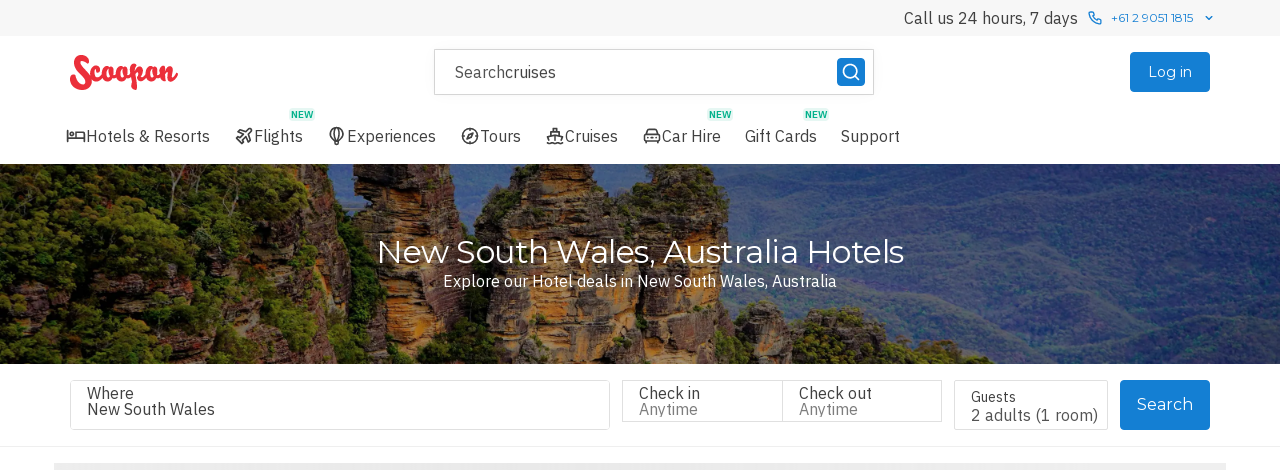

--- FILE ---
content_type: text/html; charset=utf-8
request_url: https://scoopon.com.au/au/hotels/location/new-south-wales/australia
body_size: 212528
content:
<!DOCTYPE html>
<html lang="en" dir="ltr" style="--app-header-floating-offset: 0px; --app-header-relative-offset: 0px; --app-footer-floating-offset: 0px; --app-footer-relative-offset: 0px;">
  <head>
    <meta charset="utf-8"/>
    <meta http-equiv="x-ua-compatible" content="ie=edge">
    <meta name="viewport" content="width=device-width, initial-scale=1, shrink-to-fit=no, user-scalable=no">
    <meta http-equiv="Accept-CH" content="DPR">
    <link rel="apple-touch-icon" href="/assets-travel/apple-touch-icon.png" />
    <link rel='shortcut icon' type='image/x-icon' href="/assets-travel/favicon.ico?v=1" />
    <link rel="preconnect" href=https://static-js.scoopon.com.au />
    <link rel="preconnect" href="https://api.scoopon.com.au" />
    <link rel="preconnect" href="https://fonts.gstatic.com" />
    <link rel="preconnect" href="https://www.google-analytics.com" />
    <meta data-rh="true" name="title" content="4 &amp; 5 Star Hotels in New South Wales, Australia - Scoopon AU"/><meta data-rh="true" name="description" content="Book the most exclusive boutique, luxury and 5 star accommodation in New South Wales, Australia at the best prices."/><meta data-rh="true" name="robots" content="max-image-preview:large"/><meta data-rh="true" property="og:type" content="website"/><meta data-rh="true" property="og:title" content="4 &amp; 5 Star Hotels in New South Wales, Australia - Scoopon AU"/><meta data-rh="true" property="og:description" content="Book the most exclusive boutique, luxury and 5 star accommodation in New South Wales, Australia at the best prices."/><meta data-rh="true" property="og:image" content="https://images.luxuryescapes.com/fl_progressive,q_auto:eco,c_scale,w_650/ac608a45d1f995c2377416121b60142a_tddimu.jpeg" itemprop="image"/><meta data-rh="true" property="og:image:alt" content="Book the most exclusive boutique, luxury and 5 star accommodation in New South Wales, Australia at the best prices."/><meta data-rh="true" property="og:url" content="https://scoopon.com.au/au/hotels/location/new-south-wales/australia"/><meta data-rh="true" property="og:site_name" content="Scoopon"/><meta data-rh="true" name="twitter:title" content="4 &amp; 5 Star Hotels in New South Wales, Australia - Scoopon AU"/><meta data-rh="true" name="twitter:description" content="Book the most exclusive boutique, luxury and 5 star accommodation in New South Wales, Australia at the best prices."/><meta data-rh="true" name="twitter:card" content="summary_large_image"/><meta data-rh="true" name="twitter:image" content="https://images.luxuryescapes.com/fl_progressive,q_auto:eco,c_scale,w_650/ac608a45d1f995c2377416121b60142a_tddimu.jpeg"/><meta data-rh="true" name="twitter:image:alt" content="Book the most exclusive boutique, luxury and 5 star accommodation in New South Wales, Australia at the best prices."/>
    <title data-rh="true">4 &amp; 5 Star Hotels in New South Wales, Australia - Scoopon AU</title>
    <link data-rh="true" rel="canonical" href="https://scoopon.com.au/au/hotels/location/new-south-wales/australia"/><link data-rh="true" rel="alternate" href="https://scoopon.com.au/au/hotels/location/new-south-wales/australia" hrefLang="en-AU"/><link data-rh="true" rel="alternate" href="https://scoopon.com.au/au/hotels/location/new-south-wales/australia" hrefLang="x-default"/>
    <link rel="preload" as="style" href="https://fonts.googleapis.com/css?family=IBM Plex Sans:400,500,600&display=swap" crossorigin />
<link rel="preload" as="style" href="https://fonts.googleapis.com/css?family=Montserrat:400,600&display=swap" crossorigin />

    <script type="text/javascript">
;window.NREUM||(NREUM={});NREUM.init={distributed_tracing:{enabled:true,cors_use_newrelic_header:true,cors_use_tracecontext_headers:true,allowed_origins:['https://api.scoopon.com.au']},privacy:{cookies_enabled:true},ajax:{deny_list:["bam.nr-data.net"]}};
;NREUM.loader_config={accountID:"2826932",trustKey:"2826932",agentID:"1120408826",licenseKey:"NRJS-fd4636e165e5b2eaac2",applicationID:"1120408826"};
;NREUM.info={beacon:"bam.nr-data.net",errorBeacon:"bam.nr-data.net",licenseKey:"NRJS-fd4636e165e5b2eaac2",applicationID:"1120408826",sa:1};
;/*! For license information please see nr-loader-spa-1.263.0.min.js.LICENSE.txt */
(()=>{var e,t,r={2983:(e,t,r)=>{"use strict";r.d(t,{D0:()=>v,gD:()=>y,Vp:()=>s,oC:()=>x,fr:()=>_,jD:()=>P,hR:()=>A,xN:()=>b,x1:()=>c,aN:()=>T,V:()=>j});var n=r(384),i=r(7864);const o={beacon:n.NT.beacon,errorBeacon:n.NT.errorBeacon,licenseKey:void 0,applicationID:void 0,sa:void 0,queueTime:void 0,applicationTime:void 0,ttGuid:void 0,user:void 0,account:void 0,product:void 0,extra:void 0,jsAttributes:{},userAttributes:void 0,atts:void 0,transactionName:void 0,tNamePlain:void 0},a={};function s(e){if(!e)throw new Error("All info objects require an agent identifier!");if(!a[e])throw new Error("Info for ".concat(e," was never set"));return a[e]}function c(e,t){if(!e)throw new Error("All info objects require an agent identifier!");a[e]=(0,i.a)(t,o);const r=(0,n.nY)(e);r&&(r.info=a[e])}var u=r(993);const d=e=>{if(!e||"string"!=typeof e)return!1;try{document.createDocumentFragment().querySelector(e)}catch{return!1}return!0};var l=r(2614),f=r(944);const h="[data-nr-mask]",g=()=>{const e={mask_selector:"*",block_selector:"[data-nr-block]",mask_input_options:{color:!1,date:!1,"datetime-local":!1,email:!1,month:!1,number:!1,range:!1,search:!1,tel:!1,text:!1,time:!1,url:!1,week:!1,textarea:!1,select:!1,password:!0}};return{ajax:{deny_list:void 0,block_internal:!0,enabled:!0,harvestTimeSeconds:10,autoStart:!0},distributed_tracing:{enabled:void 0,exclude_newrelic_header:void 0,cors_use_newrelic_header:void 0,cors_use_tracecontext_headers:void 0,allowed_origins:void 0},feature_flags:[],harvest:{tooManyRequestsDelay:60},jserrors:{enabled:!0,harvestTimeSeconds:10,autoStart:!0},logging:{enabled:!0,harvestTimeSeconds:10,autoStart:!0,level:u.p_.INFO},metrics:{enabled:!0,autoStart:!0},obfuscate:void 0,page_action:{enabled:!0,harvestTimeSeconds:30,autoStart:!0},page_view_event:{enabled:!0,autoStart:!0},page_view_timing:{enabled:!0,harvestTimeSeconds:30,long_task:!1,autoStart:!0},privacy:{cookies_enabled:!0},proxy:{assets:void 0,beacon:void 0},session:{expiresMs:l.wk,inactiveMs:l.BB},session_replay:{autoStart:!0,enabled:!1,harvestTimeSeconds:60,preload:!1,sampling_rate:10,error_sampling_rate:100,collect_fonts:!1,inline_images:!1,inline_stylesheet:!0,fix_stylesheets:!0,mask_all_inputs:!0,get mask_text_selector(){return e.mask_selector},set mask_text_selector(t){d(t)?e.mask_selector="".concat(t,",").concat(h):""===t||null===t?e.mask_selector=h:(0,f.R)(5,t)},get block_class(){return"nr-block"},get ignore_class(){return"nr-ignore"},get mask_text_class(){return"nr-mask"},get block_selector(){return e.block_selector},set block_selector(t){d(t)?e.block_selector+=",".concat(t):""!==t&&(0,f.R)(6,t)},get mask_input_options(){return e.mask_input_options},set mask_input_options(t){t&&"object"==typeof t?e.mask_input_options={...t,password:!0}:(0,f.R)(7,t)}},session_trace:{enabled:!0,harvestTimeSeconds:10,autoStart:!0},soft_navigations:{enabled:!0,harvestTimeSeconds:10,autoStart:!0},spa:{enabled:!0,harvestTimeSeconds:10,autoStart:!0},ssl:void 0}},p={},m="All configuration objects require an agent identifier!";function v(e){if(!e)throw new Error(m);if(!p[e])throw new Error("Configuration for ".concat(e," was never set"));return p[e]}function b(e,t){if(!e)throw new Error(m);p[e]=(0,i.a)(t,g());const r=(0,n.nY)(e);r&&(r.init=p[e])}function y(e,t){if(!e)throw new Error(m);var r=v(e);if(r){for(var n=t.split("."),i=0;i<n.length-1;i++)if("object"!=typeof(r=r[n[i]]))return;r=r[n[n.length-1]]}return r}const w={accountID:void 0,trustKey:void 0,agentID:void 0,licenseKey:void 0,applicationID:void 0,xpid:void 0},R={};function x(e){if(!e)throw new Error("All loader-config objects require an agent identifier!");if(!R[e])throw new Error("LoaderConfig for ".concat(e," was never set"));return R[e]}function T(e,t){if(!e)throw new Error("All loader-config objects require an agent identifier!");R[e]=(0,i.a)(t,w);const r=(0,n.nY)(e);r&&(r.loader_config=R[e])}const A=(0,n.dV)().o;var E=r(6154),N=r(9324);const S={buildEnv:N.F3,distMethod:N.Xs,version:N.xv,originTime:E.WN},O={customTransaction:void 0,disabled:!1,isolatedBacklog:!1,loaderType:void 0,maxBytes:3e4,onerror:void 0,origin:""+E.gm.location,ptid:void 0,releaseIds:{},appMetadata:{},session:void 0,denyList:void 0,harvestCount:0,timeKeeper:void 0},I={};function _(e){if(!e)throw new Error("All runtime objects require an agent identifier!");if(!I[e])throw new Error("Runtime for ".concat(e," was never set"));return I[e]}function j(e,t){if(!e)throw new Error("All runtime objects require an agent identifier!");I[e]={...(0,i.a)(t,O),...S};const r=(0,n.nY)(e);r&&(r.runtime=I[e])}function P(e){return function(e){try{const t=s(e);return!!t.licenseKey&&!!t.errorBeacon&&!!t.applicationID}catch(e){return!1}}(e)}},7864:(e,t,r)=>{"use strict";r.d(t,{a:()=>i});var n=r(944);function i(e,t){try{if(!e||"object"!=typeof e)return(0,n.R)(3);if(!t||"object"!=typeof t)return(0,n.R)(4);const r=Object.create(Object.getPrototypeOf(t),Object.getOwnPropertyDescriptors(t)),o=0===Object.keys(r).length?e:r;for(let a in o)if(void 0!==e[a])try{if(null===e[a]){r[a]=null;continue}Array.isArray(e[a])&&Array.isArray(t[a])?r[a]=Array.from(new Set([...e[a],...t[a]])):"object"==typeof e[a]&&"object"==typeof t[a]?r[a]=i(e[a],t[a]):r[a]=e[a]}catch(e){(0,n.R)(1,e)}return r}catch(e){(0,n.R)(2,e)}}},9324:(e,t,r)=>{"use strict";r.d(t,{F3:()=>i,Xs:()=>o,Yq:()=>a,xv:()=>n});const n="1.263.0",i="PROD",o="CDN",a="2.0.0-alpha.12"},6154:(e,t,r)=>{"use strict";r.d(t,{A4:()=>s,OF:()=>d,RI:()=>i,Vr:()=>g,WN:()=>p,bv:()=>o,gm:()=>a,lR:()=>f,lT:()=>h,m:()=>u,mw:()=>c,sb:()=>l});var n=r(1863);const i="undefined"!=typeof window&&!!window.document,o="undefined"!=typeof WorkerGlobalScope&&("undefined"!=typeof self&&self instanceof WorkerGlobalScope&&self.navigator instanceof WorkerNavigator||"undefined"!=typeof globalThis&&globalThis instanceof WorkerGlobalScope&&globalThis.navigator instanceof WorkerNavigator),a=i?window:"undefined"!=typeof WorkerGlobalScope&&("undefined"!=typeof self&&self instanceof WorkerGlobalScope&&self||"undefined"!=typeof globalThis&&globalThis instanceof WorkerGlobalScope&&globalThis),s="complete"===a?.document?.readyState,c=Boolean("hidden"===a?.document?.visibilityState),u=""+a?.location,d=/iPad|iPhone|iPod/.test(a.navigator?.userAgent),l=d&&"undefined"==typeof SharedWorker,f=(()=>{const e=a.navigator?.userAgent?.match(/Firefox[/\s](\d+\.\d+)/);return Array.isArray(e)&&e.length>=2?+e[1]:0})(),h=Boolean(i&&window.document.documentMode),g=!!a.navigator?.sendBeacon,p=Date.now()-(0,n.t)()},4777:(e,t,r)=>{"use strict";r.d(t,{J:()=>o});var n=r(944);const i={agentIdentifier:"",ee:void 0};class o{constructor(e){try{if("object"!=typeof e)return(0,n.R)(8);this.sharedContext={},Object.assign(this.sharedContext,i),Object.entries(e).forEach((e=>{let[t,r]=e;Object.keys(i).includes(t)&&(this.sharedContext[t]=r)}))}catch(e){(0,n.R)(9,e)}}}},7295:(e,t,r)=>{"use strict";r.d(t,{Xv:()=>a,gX:()=>i,iW:()=>o});var n=[];function i(e){if(!e||o(e))return!1;if(0===n.length)return!0;for(var t=0;t<n.length;t++){var r=n[t];if("*"===r.hostname)return!1;if(s(r.hostname,e.hostname)&&c(r.pathname,e.pathname))return!1}return!0}function o(e){return void 0===e.hostname}function a(e){if(n=[],e&&e.length)for(var t=0;t<e.length;t++){let r=e[t];if(!r)continue;0===r.indexOf("http://")?r=r.substring(7):0===r.indexOf("https://")&&(r=r.substring(8));const i=r.indexOf("/");let o,a;i>0?(o=r.substring(0,i),a=r.substring(i)):(o=r,a="");let[s]=o.split(":");n.push({hostname:s,pathname:a})}}function s(e,t){return!(e.length>t.length)&&t.indexOf(e)===t.length-e.length}function c(e,t){return 0===e.indexOf("/")&&(e=e.substring(1)),0===t.indexOf("/")&&(t=t.substring(1)),""===e||e===t}},1687:(e,t,r)=>{"use strict";r.d(t,{Ak:()=>c,Ze:()=>l,x3:()=>u});var n=r(7836),i=r(1478),o=r(3606),a=r(860);const s={};function c(e,t){const r={staged:!1,priority:a.P[t]||0};d(e),s[e].get(t)||s[e].set(t,r)}function u(e,t){e&&s[e]&&(s[e].get(t)&&s[e].delete(t),h(e,t,!1),s[e].size&&f(e))}function d(e){if(!e)throw new Error("agentIdentifier required");s[e]||(s[e]=new Map)}function l(){let e=arguments.length>0&&void 0!==arguments[0]?arguments[0]:"",t=arguments.length>1&&void 0!==arguments[1]?arguments[1]:"feature",r=arguments.length>2&&void 0!==arguments[2]&&arguments[2];if(d(e),!e||!s[e].get(t)||r)return h(e,t);s[e].get(t).staged=!0,f(e)}function f(e){const t=Array.from(s[e]);t.every((e=>{let[t,r]=e;return r.staged}))&&(t.sort(((e,t)=>e[1].priority-t[1].priority)),t.forEach((t=>{let[r]=t;s[e].delete(r),h(e,r)})))}function h(e,t){let r=!(arguments.length>2&&void 0!==arguments[2])||arguments[2];const a=e?n.ee.get(e):n.ee,s=o.i.handlers;if(!a.aborted&&a.backlog&&s){if(r){const e=a.backlog[t],r=s[t];if(r){for(let t=0;e&&t<e.length;++t)g(e[t],r);(0,i.$)(r,(function(e,t){(0,i.$)(t,(function(t,r){r[0].on(e,r[1])}))}))}}a.isolatedBacklog||delete s[t],a.backlog[t]=null,a.emit("drain-"+t,[])}}function g(e,t){var r=e[1];(0,i.$)(t[r],(function(t,r){var n=e[0];if(r[0]===n){var i=r[1],o=e[3],a=e[2];i.apply(o,a)}}))}},7836:(e,t,r)=>{"use strict";r.d(t,{P:()=>c,ee:()=>u});var n=r(384),i=r(8990),o=r(2983),a=r(2646),s=r(5607);const c="nr@context:".concat(s.W),u=function e(t,r){var n={},s={},d={},l=!1;try{l=16===r.length&&(0,o.fr)(r).isolatedBacklog}catch(e){}var f={on:g,addEventListener:g,removeEventListener:function(e,t){var r=n[e];if(!r)return;for(var i=0;i<r.length;i++)r[i]===t&&r.splice(i,1)},emit:function(e,r,n,i,o){!1!==o&&(o=!0);if(u.aborted&&!i)return;t&&o&&t.emit(e,r,n);for(var a=h(n),c=p(e),d=c.length,l=0;l<d;l++)c[l].apply(a,r);var g=v()[s[e]];g&&g.push([f,e,r,a]);return a},get:m,listeners:p,context:h,buffer:function(e,t){const r=v();if(t=t||"feature",f.aborted)return;Object.entries(e||{}).forEach((e=>{let[n,i]=e;s[i]=t,t in r||(r[t]=[])}))},abort:function(){f._aborted=!0,Object.keys(f.backlog).forEach((e=>{delete f.backlog[e]}))},isBuffering:function(e){return!!v()[s[e]]},debugId:r,backlog:l?{}:t&&"object"==typeof t.backlog?t.backlog:{},isolatedBacklog:l};return Object.defineProperty(f,"aborted",{get:()=>{let e=f._aborted||!1;return e||(t&&(e=t.aborted),e)}}),f;function h(e){return e&&e instanceof a.y?e:e?(0,i.I)(e,c,(()=>new a.y(c))):new a.y(c)}function g(e,t){n[e]=p(e).concat(t)}function p(e){return n[e]||[]}function m(t){return d[t]=d[t]||e(f,t)}function v(){return f.backlog}}(void 0,"globalEE"),d=(0,n.Zm)();d.ee||(d.ee=u)},2646:(e,t,r)=>{"use strict";r.d(t,{y:()=>n});class n{constructor(e){this.contextId=e}}},9908:(e,t,r)=>{"use strict";r.d(t,{d:()=>n,p:()=>i});var n=r(7836).ee.get("handle");function i(e,t,r,i,o){o?(o.buffer([e],i),o.emit(e,t,r)):(n.buffer([e],i),n.emit(e,t,r))}},3606:(e,t,r)=>{"use strict";r.d(t,{i:()=>o});var n=r(9908);o.on=a;var i=o.handlers={};function o(e,t,r,o){a(o||n.d,i,e,t,r)}function a(e,t,r,i,o){o||(o="feature"),e||(e=n.d);var a=t[o]=t[o]||{};(a[r]=a[r]||[]).push([e,i])}},3878:(e,t,r)=>{"use strict";r.d(t,{DD:()=>c,jT:()=>a,sp:()=>s});var n=r(6154);let i=!1,o=!1;try{const e={get passive(){return i=!0,!1},get signal(){return o=!0,!1}};n.gm.addEventListener("test",null,e),n.gm.removeEventListener("test",null,e)}catch(e){}function a(e,t){return i||o?{capture:!!e,passive:i,signal:t}:!!e}function s(e,t){let r=arguments.length>2&&void 0!==arguments[2]&&arguments[2],n=arguments.length>3?arguments[3]:void 0;window.addEventListener(e,t,a(r,n))}function c(e,t){let r=arguments.length>2&&void 0!==arguments[2]&&arguments[2],n=arguments.length>3?arguments[3]:void 0;document.addEventListener(e,t,a(r,n))}},5607:(e,t,r)=>{"use strict";r.d(t,{W:()=>n});const n=(0,r(9566).bz)()},9566:(e,t,r)=>{"use strict";r.d(t,{LA:()=>s,ZF:()=>c,bz:()=>a,el:()=>u});var n=r(6154);const i="xxxxxxxx-xxxx-4xxx-yxxx-xxxxxxxxxxxx";function o(e,t){return e?15&e[t]:16*Math.random()|0}function a(){const e=n.gm?.crypto||n.gm?.msCrypto;let t,r=0;return e&&e.getRandomValues&&(t=e.getRandomValues(new Uint8Array(30))),i.split("").map((e=>"x"===e?o(t,r++).toString(16):"y"===e?(3&o()|8).toString(16):e)).join("")}function s(e){const t=n.gm?.crypto||n.gm?.msCrypto;let r,i=0;t&&t.getRandomValues&&(r=t.getRandomValues(new Uint8Array(e)));const a=[];for(var s=0;s<e;s++)a.push(o(r,i++).toString(16));return a.join("")}function c(){return s(16)}function u(){return s(32)}},2614:(e,t,r)=>{"use strict";r.d(t,{BB:()=>a,H3:()=>n,g:()=>u,iL:()=>c,tS:()=>s,uh:()=>i,wk:()=>o});const n="NRBA",i="SESSION",o=144e5,a=18e5,s={STARTED:"session-started",PAUSE:"session-pause",RESET:"session-reset",RESUME:"session-resume",UPDATE:"session-update"},c={SAME_TAB:"same-tab",CROSS_TAB:"cross-tab"},u={OFF:0,FULL:1,ERROR:2}},1863:(e,t,r)=>{"use strict";function n(){return Math.floor(performance.now())}r.d(t,{t:()=>n})},7485:(e,t,r)=>{"use strict";r.d(t,{D:()=>i});var n=r(6154);function i(e){if(0===(e||"").indexOf("data:"))return{protocol:"data"};try{const t=new URL(e,location.href),r={port:t.port,hostname:t.hostname,pathname:t.pathname,search:t.search,protocol:t.protocol.slice(0,t.protocol.indexOf(":")),sameOrigin:t.protocol===n.gm?.location?.protocol&&t.host===n.gm?.location?.host};return r.port&&""!==r.port||("http:"===t.protocol&&(r.port="80"),"https:"===t.protocol&&(r.port="443")),r.pathname&&""!==r.pathname?r.pathname.startsWith("/")||(r.pathname="/".concat(r.pathname)):r.pathname="/",r}catch(e){return{}}}},944:(e,t,r)=>{"use strict";function n(e,t){"function"==typeof console.debug&&console.debug("New Relic Warning: https://github.com/newrelic/newrelic-browser-agent/blob/main/docs/warning-codes.md#".concat(e),t)}r.d(t,{R:()=>n})},5284:(e,t,r)=>{"use strict";r.d(t,{t:()=>c,B:()=>s});var n=r(7836),i=r(6154);const o="newrelic";const a=new Set,s={};function c(e,t){const r=n.ee.get(t);s[t]??={},e&&"object"==typeof e&&(a.has(t)||(r.emit("rumresp",[e]),s[t]=e,a.add(t),function(){let e=arguments.length>0&&void 0!==arguments[0]?arguments[0]:{};try{i.gm.dispatchEvent(new CustomEvent(o,{detail:e}))}catch(e){}}({loaded:!0})))}},8990:(e,t,r)=>{"use strict";r.d(t,{I:()=>i});var n=Object.prototype.hasOwnProperty;function i(e,t,r){if(n.call(e,t))return e[t];var i=r();if(Object.defineProperty&&Object.keys)try{return Object.defineProperty(e,t,{value:i,writable:!0,enumerable:!1}),i}catch(e){}return e[t]=i,i}},6389:(e,t,r)=>{"use strict";function n(e){var t=this;let r=arguments.length>1&&void 0!==arguments[1]?arguments[1]:500,n=arguments.length>2&&void 0!==arguments[2]?arguments[2]:{};const i=n?.leading||!1;let o;return function(){for(var n=arguments.length,a=new Array(n),s=0;s<n;s++)a[s]=arguments[s];i&&void 0===o&&(e.apply(t,a),o=setTimeout((()=>{o=clearTimeout(o)}),r)),i||(clearTimeout(o),o=setTimeout((()=>{e.apply(t,a)}),r))}}function i(e){var t=this;let r=!1;return function(){if(!r){r=!0;for(var n=arguments.length,i=new Array(n),o=0;o<n;o++)i[o]=arguments[o];e.apply(t,i)}}}r.d(t,{J:()=>i,s:()=>n})},1478:(e,t,r)=>{"use strict";r.d(t,{$:()=>n});const n=(e,t)=>Object.entries(e||{}).map((e=>{let[r,n]=e;return t(r,n)}))},3304:(e,t,r)=>{"use strict";r.d(t,{A:()=>o});var n=r(7836);const i=()=>{const e=new WeakSet;return(t,r)=>{if("object"==typeof r&&null!==r){if(e.has(r))return;e.add(r)}return r}};function o(e){try{return JSON.stringify(e,i())}catch(e){try{n.ee.emit("internal-error",[e])}catch(e){}}}},5289:(e,t,r)=>{"use strict";r.d(t,{GG:()=>o,sB:()=>a});var n=r(3878);function i(){return"undefined"==typeof document||"complete"===document.readyState}function o(e,t){if(i())return e();(0,n.sp)("load",e,t)}function a(e){if(i())return e();(0,n.DD)("DOMContentLoaded",e)}},384:(e,t,r)=>{"use strict";r.d(t,{NT:()=>o,US:()=>d,Zm:()=>a,bQ:()=>c,dV:()=>s,nY:()=>u,pV:()=>l});var n=r(6154),i=r(1863);const o={beacon:"bam.nr-data.net",errorBeacon:"bam.nr-data.net"};function a(){return n.gm.NREUM||(n.gm.NREUM={}),void 0===n.gm.newrelic&&(n.gm.newrelic=n.gm.NREUM),n.gm.NREUM}function s(){let e=a();return e.o||(e.o={ST:n.gm.setTimeout,SI:n.gm.setImmediate,CT:n.gm.clearTimeout,XHR:n.gm.XMLHttpRequest,REQ:n.gm.Request,EV:n.gm.Event,PR:n.gm.Promise,MO:n.gm.MutationObserver,FETCH:n.gm.fetch}),e}function c(e,t){let r=a();r.initializedAgents??={},t.initializedAt={ms:(0,i.t)(),date:new Date},r.initializedAgents[e]=t}function u(e){let t=a();return t.initializedAgents?.[e]}function d(e,t){a()[e]=t}function l(){return function(){let e=a();const t=e.info||{};e.info={beacon:o.beacon,errorBeacon:o.errorBeacon,...t}}(),function(){let e=a();const t=e.init||{};e.init={...t}}(),s(),function(){let e=a();const t=e.loader_config||{};e.loader_config={...t}}(),a()}},2843:(e,t,r)=>{"use strict";r.d(t,{u:()=>i});var n=r(3878);function i(e){let t=arguments.length>1&&void 0!==arguments[1]&&arguments[1],r=arguments.length>2?arguments[2]:void 0,i=arguments.length>3?arguments[3]:void 0;(0,n.DD)("visibilitychange",(function(){if(t)return void("hidden"===document.visibilityState&&e());e(document.visibilityState)}),r,i)}},8941:(e,t,r)=>{"use strict";r.d(t,{um:()=>f,NZ:()=>R,vC:()=>A,Ri:()=>O,Ak:()=>_,o8:()=>P,MO:()=>U,bX:()=>F});var n=r(7836),i=r(3434),o=r(8990),a=r(6154);const s={},c=a.gm.XMLHttpRequest,u="addEventListener",d="removeEventListener",l="nr@wrapped:".concat(n.P);function f(e){var t=function(e){return(e||n.ee).get("events")}(e);if(s[t.debugId]++)return t;s[t.debugId]=1;var r=(0,i.YM)(t,!0);function f(e){r.inPlace(e,[u,d],"-",g)}function g(e,t){return e[1]}return"getPrototypeOf"in Object&&(a.RI&&h(document,f),h(a.gm,f),h(c.prototype,f)),t.on(u+"-start",(function(e,t){var n=e[1];if(null!==n&&("function"==typeof n||"object"==typeof n)){var i=(0,o.I)(n,l,(function(){var e={object:function(){if("function"!=typeof n.handleEvent)return;return n.handleEvent.apply(n,arguments)},function:n}[typeof n];return e?r(e,"fn-",null,e.name||"anonymous"):n}));this.wrapped=e[1]=i}})),t.on(d+"-start",(function(e){e[1]=this.wrapped||e[1]})),t}function h(e,t){let r=e;for(;"object"==typeof r&&!Object.prototype.hasOwnProperty.call(r,u);)r=Object.getPrototypeOf(r);for(var n=arguments.length,i=new Array(n>2?n-2:0),o=2;o<n;o++)i[o-2]=arguments[o];r&&t(r,...i)}var g="fetch-",p=g+"body-",m=["arrayBuffer","blob","json","text","formData"],v=a.gm.Request,b=a.gm.Response,y="prototype";const w={};function R(e){const t=function(e){return(e||n.ee).get("fetch")}(e);if(!(v&&b&&a.gm.fetch))return t;if(w[t.debugId]++)return t;function r(e,r,i){var o=e[r];"function"==typeof o&&(e[r]=function(){var e,r=[...arguments],a={};t.emit(i+"before-start",[r],a),a[n.P]&&a[n.P].dt&&(e=a[n.P].dt);var s=o.apply(this,r);return t.emit(i+"start",[r,e],s),s.then((function(e){return t.emit(i+"end",[null,e],s),e}),(function(e){throw t.emit(i+"end",[e],s),e}))})}return w[t.debugId]=1,m.forEach((e=>{r(v[y],e,p),r(b[y],e,p)})),r(a.gm,"fetch",g),t.on(g+"end",(function(e,r){var n=this;if(r){var i=r.headers.get("content-length");null!==i&&(n.rxSize=i),t.emit(g+"done",[null,r],n)}else t.emit(g+"done",[e],n)})),t}const x={},T=["pushState","replaceState"];function A(e){const t=function(e){return(e||n.ee).get("history")}(e);return!a.RI||x[t.debugId]++||(x[t.debugId]=1,(0,i.YM)(t).inPlace(window.history,T,"-")),t}var E=r(3878);const N={},S=["appendChild","insertBefore","replaceChild"];function O(e){const t=function(e){return(e||n.ee).get("jsonp")}(e);if(!a.RI||N[t.debugId])return t;N[t.debugId]=!0;var r=(0,i.YM)(t),o=/[?&](?:callback|cb)=([^&#]+)/,s=/(.*)\.([^.]+)/,c=/^(\w+)(\.|$)(.*)$/;function u(e,t){if(!e)return t;const r=e.match(c),n=r[1];return u(r[3],t[n])}return r.inPlace(Node.prototype,S,"dom-"),t.on("dom-start",(function(e){!function(e){if(!e||"string"!=typeof e.nodeName||"script"!==e.nodeName.toLowerCase())return;if("function"!=typeof e.addEventListener)return;var n=(i=e.src,a=i.match(o),a?a[1]:null);var i,a;if(!n)return;var c=function(e){var t=e.match(s);if(t&&t.length>=3)return{key:t[2],parent:u(t[1],window)};return{key:e,parent:window}}(n);if("function"!=typeof c.parent[c.key])return;var d={};function l(){t.emit("jsonp-end",[],d),e.removeEventListener("load",l,(0,E.jT)(!1)),e.removeEventListener("error",f,(0,E.jT)(!1))}function f(){t.emit("jsonp-error",[],d),t.emit("jsonp-end",[],d),e.removeEventListener("load",l,(0,E.jT)(!1)),e.removeEventListener("error",f,(0,E.jT)(!1))}r.inPlace(c.parent,[c.key],"cb-",d),e.addEventListener("load",l,(0,E.jT)(!1)),e.addEventListener("error",f,(0,E.jT)(!1)),t.emit("new-jsonp",[e.src],d)}(e[0])})),t}const I={};function _(e){const t=function(e){return(e||n.ee).get("mutation")}(e);if(!a.RI||I[t.debugId])return t;I[t.debugId]=!0;var r=(0,i.YM)(t),o=a.gm.MutationObserver;return o&&(window.MutationObserver=function(e){return this instanceof o?new o(r(e,"fn-")):o.apply(this,arguments)},MutationObserver.prototype=o.prototype),t}const j={};function P(e){const t=function(e){return(e||n.ee).get("promise")}(e);if(j[t.debugId])return t;j[t.debugId]=!0;var r=t.context,o=(0,i.YM)(t),s=a.gm.Promise;return s&&function(){function e(r){var n=t.context(),i=o(r,"executor-",n,null,!1);const a=Reflect.construct(s,[i],e);return t.context(a).getCtx=function(){return n},a}a.gm.Promise=e,Object.defineProperty(e,"name",{value:"Promise"}),e.toString=function(){return s.toString()},Object.setPrototypeOf(e,s),["all","race"].forEach((function(r){const n=s[r];e[r]=function(e){let i=!1;[...e||[]].forEach((e=>{this.resolve(e).then(a("all"===r),a(!1))}));const o=n.apply(this,arguments);return o;function a(e){return function(){t.emit("propagate",[null,!i],o,!1,!1),i=i||!e}}}})),["resolve","reject"].forEach((function(r){const n=s[r];e[r]=function(e){const r=n.apply(this,arguments);return e!==r&&t.emit("propagate",[e,!0],r,!1,!1),r}})),e.prototype=s.prototype;const n=s.prototype.then;s.prototype.then=function(){var e=this,i=r(e);i.promise=e;for(var a=arguments.length,s=new Array(a),c=0;c<a;c++)s[c]=arguments[c];s[0]=o(s[0],"cb-",i,null,!1),s[1]=o(s[1],"cb-",i,null,!1);const u=n.apply(this,s);return i.nextPromise=u,t.emit("propagate",[e,!0],u,!1,!1),u},s.prototype.then[i.Jt]=n,t.on("executor-start",(function(e){e[0]=o(e[0],"resolve-",this,null,!1),e[1]=o(e[1],"resolve-",this,null,!1)})),t.on("executor-err",(function(e,t,r){e[1](r)})),t.on("cb-end",(function(e,r,n){t.emit("propagate",[n,!0],this.nextPromise,!1,!1)})),t.on("propagate",(function(e,r,n){this.getCtx&&!r||(this.getCtx=function(){if(e instanceof Promise)var r=t.context(e);return r&&r.getCtx?r.getCtx():this})}))}(),t}const C={},k="setTimeout",L="setInterval",D="clearTimeout",H="-start",M="-",K=[k,"setImmediate",L,D,"clearImmediate"];function U(e){const t=function(e){return(e||n.ee).get("timer")}(e);if(C[t.debugId]++)return t;C[t.debugId]=1;var r=(0,i.YM)(t);return r.inPlace(a.gm,K.slice(0,2),k+M),r.inPlace(a.gm,K.slice(2,3),L+M),r.inPlace(a.gm,K.slice(3),D+M),t.on(L+H,(function(e,t,n){e[0]=r(e[0],"fn-",null,n)})),t.on(k+H,(function(e,t,n){this.method=n,this.timerDuration=isNaN(e[1])?0:+e[1],e[0]=r(e[0],"fn-",this,n)})),t}var B=r(944);const G={},V=["open","send"];function F(e){var t=e||n.ee;const r=function(e){return(e||n.ee).get("xhr")}(t);if(G[r.debugId]++)return r;G[r.debugId]=1,f(t);var o=(0,i.YM)(r),s=a.gm.XMLHttpRequest,c=a.gm.MutationObserver,u=a.gm.Promise,d=a.gm.setInterval,l="readystatechange",h=["onload","onerror","onabort","onloadstart","onloadend","onprogress","ontimeout"],g=[],p=a.gm.XMLHttpRequest=function(e){const t=new s(e),n=r.context(t);try{r.emit("new-xhr",[t],n),t.addEventListener(l,(i=n,function(){var e=this;e.readyState>3&&!i.resolved&&(i.resolved=!0,r.emit("xhr-resolved",[],e)),o.inPlace(e,h,"fn-",R)}),(0,E.jT)(!1))}catch(e){(0,B.R)(15,e);try{r.emit("internal-error",[e])}catch(e){}}var i;return t};function m(e,t){o.inPlace(t,["onreadystatechange"],"fn-",R)}if(function(e,t){for(var r in e)t[r]=e[r]}(s,p),p.prototype=s.prototype,o.inPlace(p.prototype,V,"-xhr-",R),r.on("send-xhr-start",(function(e,t){m(e,t),function(e){g.push(e),c&&(v?v.then(w):d?d(w):(b=-b,y.data=b))}(t)})),r.on("open-xhr-start",m),c){var v=u&&u.resolve();if(!d&&!u){var b=1,y=document.createTextNode(b);new c(w).observe(y,{characterData:!0})}}else t.on("fn-end",(function(e){e[0]&&e[0].type===l||w()}));function w(){for(var e=0;e<g.length;e++)m(0,g[e]);g.length&&(g=[])}function R(e,t){return t}return r}},3434:(e,t,r)=>{"use strict";r.d(t,{Jt:()=>o,YM:()=>c});var n=r(7836),i=r(5607);const o="nr@original:".concat(i.W);var a=Object.prototype.hasOwnProperty,s=!1;function c(e,t){return e||(e=n.ee),r.inPlace=function(e,t,n,i,o){n||(n="");const a="-"===n.charAt(0);for(let s=0;s<t.length;s++){const c=t[s],u=e[c];d(u)||(e[c]=r(u,a?c+n:n,i,c,o))}},r.flag=o,r;function r(t,r,n,s,c){return d(t)?t:(r||(r=""),nrWrapper[o]=t,function(e,t,r){if(Object.defineProperty&&Object.keys)try{return Object.keys(e).forEach((function(r){Object.defineProperty(t,r,{get:function(){return e[r]},set:function(t){return e[r]=t,t}})})),t}catch(e){u([e],r)}for(var n in e)a.call(e,n)&&(t[n]=e[n])}(t,nrWrapper,e),nrWrapper);function nrWrapper(){var o,a,d,l;try{a=this,o=[...arguments],d="function"==typeof n?n(o,a):n||{}}catch(t){u([t,"",[o,a,s],d],e)}i(r+"start",[o,a,s],d,c);try{return l=t.apply(a,o)}catch(e){throw i(r+"err",[o,a,e],d,c),e}finally{i(r+"end",[o,a,l],d,c)}}}function i(r,n,i,o){if(!s||t){var a=s;s=!0;try{e.emit(r,n,i,t,o)}catch(t){u([t,r,n,i],e)}s=a}}}function u(e,t){t||(t=n.ee);try{t.emit("internal-error",e)}catch(e){}}function d(e){return!(e&&"function"==typeof e&&e.apply&&!e[o])}},9300:(e,t,r)=>{"use strict";r.d(t,{T:()=>n});const n=r(860).K.ajax},6774:(e,t,r)=>{"use strict";r.d(t,{T:()=>n});const n=r(860).K.jserrors},993:(e,t,r)=>{"use strict";r.d(t,{ET:()=>o,It:()=>s,TZ:()=>a,p_:()=>i});var n=r(860);const i={ERROR:"ERROR",WARN:"WARN",INFO:"INFO",DEBUG:"DEBUG",TRACE:"TRACE"},o="log",a=n.K.logging,s=1e6},3785:(e,t,r)=>{"use strict";r.d(t,{R:()=>c,b:()=>u});var n=r(9908),i=r(1863),o=r(860),a=r(3969),s=r(993);function c(e,t){let r=arguments.length>2&&void 0!==arguments[2]?arguments[2]:{},c=arguments.length>3&&void 0!==arguments[3]?arguments[3]:s.p_.INFO;(0,n.p)(a.xV,["API/logging/".concat(c.toLowerCase(),"/called")],void 0,o.K.metrics,e),(0,n.p)(s.ET,[(0,i.t)(),t,r,c],void 0,o.K.logging,e)}function u(e){return"string"==typeof e&&Object.values(s.p_).some((t=>t===e))}},3969:(e,t,r)=>{"use strict";r.d(t,{TZ:()=>n,XG:()=>s,rs:()=>i,xV:()=>a,z_:()=>o});const n=r(860).K.metrics,i="sm",o="cm",a="storeSupportabilityMetrics",s="storeEventMetrics"},8166:(e,t,r)=>{"use strict";r.d(t,{T:()=>n});const n=r(860).K.pageAction},6630:(e,t,r)=>{"use strict";r.d(t,{T:()=>n});const n=r(860).K.pageViewEvent},782:(e,t,r)=>{"use strict";r.d(t,{T:()=>n});const n=r(860).K.pageViewTiming},6344:(e,t,r)=>{"use strict";r.d(t,{BB:()=>f,G4:()=>o,It:()=>c,No:()=>u,Qb:()=>h,TZ:()=>i,Ug:()=>a,_s:()=>s,bc:()=>l,yP:()=>d});var n=r(2614);const i=r(860).K.sessionReplay,o={RECORD:"recordReplay",PAUSE:"pauseReplay",REPLAY_RUNNING:"replayRunning",ERROR_DURING_REPLAY:"errorDuringReplay"},a=.12,s={DomContentLoaded:0,Load:1,FullSnapshot:2,IncrementalSnapshot:3,Meta:4,Custom:5},c=1e6,u=64e3,d={[n.g.ERROR]:15e3,[n.g.FULL]:3e5,[n.g.OFF]:0},l={RESET:{message:"Session was reset",sm:"Reset"},IMPORT:{message:"Recorder failed to import",sm:"Import"},TOO_MANY:{message:"429: Too Many Requests",sm:"Too-Many"},TOO_BIG:{message:"Payload was too large",sm:"Too-Big"},CROSS_TAB:{message:"Session Entity was set to OFF on another tab",sm:"Cross-Tab"},ENTITLEMENTS:{message:"Session Replay is not allowed and will not be started",sm:"Entitlement"}},f=5e3,h={API:"api"}},5270:(e,t,r)=>{"use strict";r.d(t,{Aw:()=>s,CT:()=>c,SR:()=>a});var n=r(2983),i=r(7767),o=r(6154);function a(e){return!!n.hR.MO&&(0,i.V)(e)&&!0===(0,n.gD)(e,"session_trace.enabled")}function s(e){return!0===(0,n.gD)(e,"session_replay.preload")&&a(e)}function c(e,t){const r=t.correctAbsoluteTimestamp(e);return{originalTimestamp:e,correctedTimestamp:r,timestampDiff:e-r,originTime:o.WN,correctedOriginTime:t.correctedOriginTime,originTimeDiff:Math.floor(o.WN-t.correctedOriginTime)}}},3738:(e,t,r)=>{"use strict";r.d(t,{He:()=>i,Kp:()=>s,Lc:()=>u,Rz:()=>d,TZ:()=>n,bD:()=>o,d3:()=>a,jx:()=>l,uP:()=>c});const n=r(860).K.sessionTrace,i="bstResource",o="resource",a="-start",s="-end",c="fn"+a,u="fn"+s,d="pushState",l=1e3},3962:(e,t,r)=>{"use strict";r.d(t,{AM:()=>o,O2:()=>s,Qu:()=>c,TZ:()=>a,ih:()=>u,tC:()=>i});var n=r(860);const i=["click","keydown","submit"],o="api",a=n.K.softNav,s={INITIAL_PAGE_LOAD:"",ROUTE_CHANGE:1,UNSPECIFIED:2},c={INTERACTION:1,AJAX:2,CUSTOM_END:3,CUSTOM_TRACER:4},u={IP:"in progress",FIN:"finished",CAN:"cancelled"}},7378:(e,t,r)=>{"use strict";r.d(t,{$p:()=>x,BR:()=>b,Kp:()=>R,L3:()=>y,Lc:()=>c,NC:()=>o,SG:()=>d,TZ:()=>i,U6:()=>g,UT:()=>m,d3:()=>w,dT:()=>f,e5:()=>A,gx:()=>v,l9:()=>l,oW:()=>h,op:()=>p,rw:()=>u,tH:()=>E,uP:()=>s,wW:()=>T,xq:()=>a});var n=r(2983);const i=r(860).K.spa,o=["click","submit","keypress","keydown","keyup","change"],a=999,s="fn-start",c="fn-end",u="cb-start",d="api-ixn-",l="remaining",f="interaction",h="spaNode",g="jsonpNode",p="fetch-start",m="fetch-done",v="fetch-body-",b="jsonp-end",y=n.hR.ST,w="-start",R="-end",x="-body",T="cb"+R,A="jsTime",E="fetch"},4234:(e,t,r)=>{"use strict";r.d(t,{W:()=>i});var n=r(7836);class i{constructor(e,t,r){this.agentIdentifier=e,this.aggregator=t,this.ee=n.ee.get(e),this.featureName=r,this.blocked=!1}}},7767:(e,t,r)=>{"use strict";r.d(t,{V:()=>o});var n=r(2983),i=r(6154);const o=e=>i.RI&&!0===(0,n.gD)(e,"privacy.cookies_enabled")},425:(e,t,r)=>{"use strict";r.d(t,{j:()=>O});var n=r(860),i=r(2983),o=r(9908),a=r(7836),s=r(1687),c=r(5289),u=r(6154),d=r(944),l=r(3969),f=r(384),h=r(6344);const g=["setErrorHandler","finished","addToTrace","addRelease","addPageAction","setCurrentRouteName","setPageViewName","setCustomAttribute","interaction","noticeError","setUserId","setApplicationVersion","start",h.G4.RECORD,h.G4.PAUSE,"log","wrapLogger"],p=["setErrorHandler","finished","addToTrace","addRelease"];var m=r(1863),v=r(2614),b=r(993),y=r(3785),w=r(2646),R=r(3434);function x(e,t,r,n){if("object"!=typeof t||!t||"string"!=typeof r||!r||"function"!=typeof t[r])return(0,d.R)(29);const i=function(e){return(e||a.ee).get("logger")}(e),o=(0,R.YM)(i),s=new w.y(a.P);return s.level=n.level,s.customAttributes=n.customAttributes,o.inPlace(t,[r],"wrap-logger-",s),i}function T(){const e=(0,f.pV)();g.forEach((t=>{e[t]=function(){for(var r=arguments.length,n=new Array(r),i=0;i<r;i++)n[i]=arguments[i];return function(t){for(var r=arguments.length,n=new Array(r>1?r-1:0),i=1;i<r;i++)n[i-1]=arguments[i];let o=[];return Object.values(e.initializedAgents).forEach((e=>{e&&e.api?e.exposed&&e.api[t]&&o.push(e.api[t](...n)):(0,d.R)(38,t)})),o.length>1?o:o[0]}(t,...n)}}))}const A={};var E=r(5284);const N=e=>{const t=e.startsWith("http");e+="/",r.p=t?e:"https://"+e};let S=!1;function O(e){let t=arguments.length>1&&void 0!==arguments[1]?arguments[1]:{},g=arguments.length>2?arguments[2]:void 0,w=arguments.length>3?arguments[3]:void 0,{init:R,info:O,loader_config:I,runtime:_={loaderType:g},exposed:j=!0}=t;const P=(0,f.pV)();O||(R=P.init,O=P.info,I=P.loader_config),(0,i.xN)(e.agentIdentifier,R||{}),(0,i.aN)(e.agentIdentifier,I||{}),O.jsAttributes??={},u.bv&&(O.jsAttributes.isWorker=!0),(0,i.x1)(e.agentIdentifier,O);const C=(0,i.D0)(e.agentIdentifier),k=[O.beacon,O.errorBeacon];S||(C.proxy.assets&&(N(C.proxy.assets),k.push(C.proxy.assets)),C.proxy.beacon&&k.push(C.proxy.beacon),T(),(0,f.US)("activatedFeatures",E.B),e.runSoftNavOverSpa&&=!0===C.soft_navigations.enabled&&C.feature_flags.includes("soft_nav")),_.denyList=[...C.ajax.deny_list||[],...C.ajax.block_internal?k:[]],_.ptid=e.agentIdentifier,(0,i.V)(e.agentIdentifier,_),void 0===e.api&&(e.api=function(e,t){let f=arguments.length>2&&void 0!==arguments[2]&&arguments[2];t||(0,s.Ak)(e,"api");const g={};var w=a.ee.get(e),R=w.get("tracer");A[e]=v.g.OFF,w.on(h.G4.REPLAY_RUNNING,(t=>{A[e]=t}));var T="api-",E=T+"ixn-";function N(t,r,n,o){const a=(0,i.Vp)(e);return null===r?delete a.jsAttributes[t]:(0,i.x1)(e,{...a,jsAttributes:{...a.jsAttributes,[t]:r}}),I(T,n,!0,o||null===r?"session":void 0)(t,r)}function S(){}g.log=function(e){let{customAttributes:t={},level:r=b.p_.INFO}=arguments.length>1&&void 0!==arguments[1]?arguments[1]:{};(0,o.p)(l.xV,["API/log/called"],void 0,n.K.metrics,w),(0,y.R)(w,e,t,r)},g.wrapLogger=function(e,t){let{customAttributes:r={},level:i=b.p_.INFO}=arguments.length>2&&void 0!==arguments[2]?arguments[2]:{};(0,o.p)(l.xV,["API/wrapLogger/called"],void 0,n.K.metrics,w),x(w,e,t,{customAttributes:r,level:i})},p.forEach((e=>{g[e]=I(T,e,!0,"api")})),g.addPageAction=I(T,"addPageAction",!0,n.K.pageAction),g.setPageViewName=function(t,r){if("string"==typeof t)return"/"!==t.charAt(0)&&(t="/"+t),(0,i.fr)(e).customTransaction=(r||"http://custom.transaction")+t,I(T,"setPageViewName",!0)()},g.setCustomAttribute=function(e,t){let r=arguments.length>2&&void 0!==arguments[2]&&arguments[2];if("string"==typeof e){if(["string","number","boolean"].includes(typeof t)||null===t)return N(e,t,"setCustomAttribute",r);(0,d.R)(40,typeof t)}else(0,d.R)(39,typeof e)},g.setUserId=function(e){if("string"==typeof e||null===e)return N("enduser.id",e,"setUserId",!0);(0,d.R)(41,typeof e)},g.setApplicationVersion=function(e){if("string"==typeof e||null===e)return N("application.version",e,"setApplicationVersion",!1);(0,d.R)(42,typeof e)},g.start=()=>{try{(0,o.p)(l.xV,["API/start/called"],void 0,n.K.metrics,w),w.emit("manual-start-all")}catch(e){(0,d.R)(23,e)}},g[h.G4.RECORD]=function(){(0,o.p)(l.xV,["API/recordReplay/called"],void 0,n.K.metrics,w),(0,o.p)(h.G4.RECORD,[],void 0,n.K.sessionReplay,w)},g[h.G4.PAUSE]=function(){(0,o.p)(l.xV,["API/pauseReplay/called"],void 0,n.K.metrics,w),(0,o.p)(h.G4.PAUSE,[],void 0,n.K.sessionReplay,w)},g.interaction=function(e){return(new S).get("object"==typeof e?e:{})};const O=S.prototype={createTracer:function(e,t){var r={},i=this,a="function"==typeof t;return(0,o.p)(l.xV,["API/createTracer/called"],void 0,n.K.metrics,w),f||(0,o.p)(E+"tracer",[(0,m.t)(),e,r],i,n.K.spa,w),function(){if(R.emit((a?"":"no-")+"fn-start",[(0,m.t)(),i,a],r),a)try{return t.apply(this,arguments)}catch(e){const t="string"==typeof e?new Error(e):e;throw R.emit("fn-err",[arguments,this,t],r),t}finally{R.emit("fn-end",[(0,m.t)()],r)}}}};function I(e,t,r,i){return function(){return(0,o.p)(l.xV,["API/"+t+"/called"],void 0,n.K.metrics,w),i&&(0,o.p)(e+t,[(0,m.t)(),...arguments],r?null:this,i,w),r?void 0:this}}function _(){r.e(478).then(r.bind(r,8778)).then((t=>{let{setAPI:r}=t;r(e),(0,s.Ze)(e,"api")})).catch((e=>{(0,d.R)(27,e),w.abort()}))}return["actionText","setName","setAttribute","save","ignore","onEnd","getContext","end","get"].forEach((e=>{O[e]=I(E,e,void 0,f?n.K.softNav:n.K.spa)})),g.setCurrentRouteName=f?I(E,"routeName",void 0,n.K.softNav):I(T,"routeName",!0,n.K.spa),g.noticeError=function(t,r){"string"==typeof t&&(t=new Error(t)),(0,o.p)(l.xV,["API/noticeError/called"],void 0,n.K.metrics,w),(0,o.p)("err",[t,(0,m.t)(),!1,r,!!A[e]],void 0,n.K.jserrors,w)},u.RI?(0,c.GG)((()=>_()),!0):_(),g}(e.agentIdentifier,w,e.runSoftNavOverSpa)),void 0===e.exposed&&(e.exposed=j),S=!0}},8374:(e,t,r)=>{r.nc=(()=>{try{return document?.currentScript?.nonce}catch(e){}return""})()},860:(e,t,r)=>{"use strict";r.d(t,{K:()=>n,P:()=>i});const n={ajax:"ajax",jserrors:"jserrors",logging:"logging",metrics:"metrics",pageAction:"page_action",pageViewEvent:"page_view_event",pageViewTiming:"page_view_timing",sessionReplay:"session_replay",sessionTrace:"session_trace",softNav:"soft_navigations",spa:"spa"},i={[n.pageViewEvent]:1,[n.pageViewTiming]:2,[n.metrics]:3,[n.jserrors]:4,[n.spa]:5,[n.ajax]:6,[n.sessionTrace]:7,[n.pageAction]:8,[n.softNav]:9,[n.sessionReplay]:10,[n.logging]:11}}},n={};function i(e){var t=n[e];if(void 0!==t)return t.exports;var o=n[e]={exports:{}};return r[e](o,o.exports,i),o.exports}i.m=r,i.d=(e,t)=>{for(var r in t)i.o(t,r)&&!i.o(e,r)&&Object.defineProperty(e,r,{enumerable:!0,get:t[r]})},i.f={},i.e=e=>Promise.all(Object.keys(i.f).reduce(((t,r)=>(i.f[r](e,t),t)),[])),i.u=e=>({212:"nr-spa-compressor",249:"nr-spa-recorder",478:"nr-spa"}[e]+"-1.263.0.min.js"),i.o=(e,t)=>Object.prototype.hasOwnProperty.call(e,t),e={},t="NRBA-1.263.0.PROD:",i.l=(r,n,o,a)=>{if(e[r])e[r].push(n);else{var s,c;if(void 0!==o)for(var u=document.getElementsByTagName("script"),d=0;d<u.length;d++){var l=u[d];if(l.getAttribute("src")==r||l.getAttribute("data-webpack")==t+o){s=l;break}}if(!s){c=!0;var f={478:"sha512-9jwK5EXE3dKDM557QVJkJa3KNyxeYjSwldk6olxtGLO7VhrWEyCUhdyGCaxFsfOxcBh+cCW+94hhz56dSL0dMw==",249:"sha512-Urj0wU3GFPdOO++t6BFDcgrDBQw9BCNCMPa3XT4U8VJspMuKfjG+9jfPJSVDJvc3hLhSVddCZgCUhNQAtBC7Fw==",212:"sha512-SZvLf1toh7R+zIeLutWd+TjVgMVWSUUoJdrCHrlBVC/L6qu4zyZAyXXDd1LZgzISa84x/CDTCejM/ibqFbvaPA=="};(s=document.createElement("script")).charset="utf-8",s.timeout=120,i.nc&&s.setAttribute("nonce",i.nc),s.setAttribute("data-webpack",t+o),s.src=r,0!==s.src.indexOf(window.location.origin+"/")&&(s.crossOrigin="anonymous"),f[a]&&(s.integrity=f[a])}e[r]=[n];var h=(t,n)=>{s.onerror=s.onload=null,clearTimeout(g);var i=e[r];if(delete e[r],s.parentNode&&s.parentNode.removeChild(s),i&&i.forEach((e=>e(n))),t)return t(n)},g=setTimeout(h.bind(null,void 0,{type:"timeout",target:s}),12e4);s.onerror=h.bind(null,s.onerror),s.onload=h.bind(null,s.onload),c&&document.head.appendChild(s)}},i.r=e=>{"undefined"!=typeof Symbol&&Symbol.toStringTag&&Object.defineProperty(e,Symbol.toStringTag,{value:"Module"}),Object.defineProperty(e,"__esModule",{value:!0})},i.p="https://js-agent.newrelic.com/",(()=>{var e={38:0,788:0};i.f.j=(t,r)=>{var n=i.o(e,t)?e[t]:void 0;if(0!==n)if(n)r.push(n[2]);else{var o=new Promise(((r,i)=>n=e[t]=[r,i]));r.push(n[2]=o);var a=i.p+i.u(t),s=new Error;i.l(a,(r=>{if(i.o(e,t)&&(0!==(n=e[t])&&(e[t]=void 0),n)){var o=r&&("load"===r.type?"missing":r.type),a=r&&r.target&&r.target.src;s.message="Loading chunk "+t+" failed.\n("+o+": "+a+")",s.name="ChunkLoadError",s.type=o,s.request=a,n[1](s)}}),"chunk-"+t,t)}};var t=(t,r)=>{var n,o,[a,s,c]=r,u=0;if(a.some((t=>0!==e[t]))){for(n in s)i.o(s,n)&&(i.m[n]=s[n]);if(c)c(i)}for(t&&t(r);u<a.length;u++)o=a[u],i.o(e,o)&&e[o]&&e[o][0](),e[o]=0},r=self["webpackChunk:NRBA-1.263.0.PROD"]=self["webpackChunk:NRBA-1.263.0.PROD"]||[];r.forEach(t.bind(null,0)),r.push=t.bind(null,r.push.bind(r))})(),(()=>{"use strict";i(8374);var e=i(944),t=i(6344),r=i(9566),n=i(7836);class o{agentIdentifier;constructor(){let e=arguments.length>0&&void 0!==arguments[0]?arguments[0]:(0,r.LA)(16);this.agentIdentifier=e,this.ee=n.ee.get(e)}#e(t){for(var r=arguments.length,n=new Array(r>1?r-1:0),i=1;i<r;i++)n[i-1]=arguments[i];if("function"==typeof this.api?.[t])return this.api[t](...n);(0,e.R)(35,t)}addPageAction(e,t){return this.#e("addPageAction",e,t)}setPageViewName(e,t){return this.#e("setPageViewName",e,t)}setCustomAttribute(e,t,r){return this.#e("setCustomAttribute",e,t,r)}noticeError(e,t){return this.#e("noticeError",e,t)}setUserId(e){return this.#e("setUserId",e)}setApplicationVersion(e){return this.#e("setApplicationVersion",e)}setErrorHandler(e){return this.#e("setErrorHandler",e)}finished(e){return this.#e("finished",e)}addRelease(e,t){return this.#e("addRelease",e,t)}start(e){return this.#e("start",e)}recordReplay(){return this.#e(t.G4.RECORD)}pauseReplay(){return this.#e(t.G4.PAUSE)}addToTrace(e){return this.#e("addToTrace",e)}setCurrentRouteName(e){return this.#e("setCurrentRouteName",e)}interaction(){return this.#e("interaction")}log(e,t){return this.#e("logInfo",e,t)}wrapLogger(e,t,r){return this.#e("wrapLogger",e,t,r)}}var a=i(860),s=i(2983);const c=Object.values(a.K);function u(e){const t={};return c.forEach((r=>{t[r]=function(e,t){return!0===(0,s.gD)(t,"".concat(e,".enabled"))}(r,e)})),t}var d=i(425);var l=i(1687),f=i(4234),h=i(5289),g=i(6154),p=i(5270),m=i(7767),v=i(6389);class b extends f.W{constructor(e,t,r){let n=!(arguments.length>3&&void 0!==arguments[3])||arguments[3];super(e,t,r),this.auto=n,this.abortHandler=void 0,this.featAggregate=void 0,this.onAggregateImported=void 0,!1===(0,s.gD)(this.agentIdentifier,"".concat(this.featureName,".autoStart"))&&(this.auto=!1),this.auto?(0,l.Ak)(e,r):this.ee.on("manual-start-all",(0,v.J)((()=>{(0,l.Ak)(this.agentIdentifier,this.featureName),this.auto=!0,this.importAggregator()})))}importAggregator(){let t,r=arguments.length>0&&void 0!==arguments[0]?arguments[0]:{};if(this.featAggregate||!this.auto)return;this.onAggregateImported=new Promise((e=>{t=e}));const n=async()=>{let n;try{if((0,m.V)(this.agentIdentifier)){const{setupAgentSession:e}=await i.e(478).then(i.bind(i,6526));n=e(this.agentIdentifier)}}catch(t){(0,e.R)(20,t),this.ee.emit("internal-error",[t]),this.featureName===a.K.sessionReplay&&this.abortHandler?.()}try{if(!this.#t(this.featureName,n))return(0,l.Ze)(this.agentIdentifier,this.featureName),void t(!1);const{lazyFeatureLoader:e}=await i.e(478).then(i.bind(i,6103)),{Aggregate:o}=await e(this.featureName,"aggregate");this.featAggregate=new o(this.agentIdentifier,this.aggregator,r),t(!0)}catch(r){(0,e.R)(34,r),this.abortHandler?.(),(0,l.Ze)(this.agentIdentifier,this.featureName,!0),t(!1),this.ee&&this.ee.abort()}};g.RI?(0,h.GG)((()=>n()),!0):n()}#t(e,t){switch(e){case a.K.sessionReplay:return(0,p.SR)(this.agentIdentifier)&&!!t;case a.K.sessionTrace:return!!t;default:return!0}}}var y=i(6630);class w extends b{static featureName=y.T;constructor(e,t){let r=!(arguments.length>2&&void 0!==arguments[2])||arguments[2];super(e,t,y.T,r),this.importAggregator()}}var R=i(4777),x=i(1478);class T extends R.J{constructor(e){super(e),this.aggregatedData={}}store(e,t,r,n,i){var o=this.getBucket(e,t,r,i);return o.metrics=function(e,t){t||(t={count:0});return t.count+=1,(0,x.$)(e,(function(e,r){t[e]=A(r,t[e])})),t}(n,o.metrics),o}merge(e,t,r,n,i){var o=this.getBucket(e,t,n,i);if(o.metrics){var a=o.metrics;a.count+=r.count,(0,x.$)(r,(function(e,t){if("count"!==e){var n=a[e],i=r[e];i&&!i.c?a[e]=A(i.t,n):a[e]=function(e,t){if(!t)return e;t.c||(t=E(t.t));return t.min=Math.min(e.min,t.min),t.max=Math.max(e.max,t.max),t.t+=e.t,t.sos+=e.sos,t.c+=e.c,t}(i,a[e])}}))}else o.metrics=r}storeMetric(e,t,r,n){var i=this.getBucket(e,t,r);return i.stats=A(n,i.stats),i}getBucket(e,t,r,n){this.aggregatedData[e]||(this.aggregatedData[e]={});var i=this.aggregatedData[e][t];return i||(i=this.aggregatedData[e][t]={params:r||{}},n&&(i.custom=n)),i}get(e,t){return t?this.aggregatedData[e]&&this.aggregatedData[e][t]:this.aggregatedData[e]}take(e){for(var t={},r="",n=!1,i=0;i<e.length;i++)t[r=e[i]]=Object.values(this.aggregatedData[r]||{}),t[r].length&&(n=!0),delete this.aggregatedData[r];return n?t:null}}function A(e,t){return null==e?function(e){e?e.c++:e={c:1};return e}(t):t?(t.c||(t=E(t.t)),t.c+=1,t.t+=e,t.sos+=e*e,e>t.max&&(t.max=e),e<t.min&&(t.min=e),t):{t:e}}function E(e){return{t:e,min:e,max:e,sos:e*e,c:1}}var N=i(384);var S=i(9908),O=i(2843),I=i(3878),_=i(782),j=i(1863);class P extends b{static featureName=_.T;constructor(e,t){let r=!(arguments.length>2&&void 0!==arguments[2])||arguments[2];super(e,t,_.T,r),g.RI&&((0,O.u)((()=>(0,S.p)("docHidden",[(0,j.t)()],void 0,_.T,this.ee)),!0),(0,I.sp)("pagehide",(()=>(0,S.p)("winPagehide",[(0,j.t)()],void 0,_.T,this.ee))),this.importAggregator())}}var C=i(3969);class k extends b{static featureName=C.TZ;constructor(e,t){let r=!(arguments.length>2&&void 0!==arguments[2])||arguments[2];super(e,t,C.TZ,r),this.importAggregator()}}var L=i(6774),D=i(3304);class H{constructor(e,t,r,n,i){this.name="UncaughtError",this.message="string"==typeof e?e:(0,D.A)(e),this.sourceURL=t,this.line=r,this.column=n,this.__newrelic=i}}function M(e){return B(e)?e:new H(void 0!==e?.message?e.message:e,e?.filename||e?.sourceURL,e?.lineno||e?.line,e?.colno||e?.col,e?.__newrelic)}function K(e){let t="Unhandled Promise Rejection";if(B(e?.reason))try{return e.reason.message=t+": "+e.reason.message,M(e.reason)}catch(t){return M(e.reason)}if(void 0===e.reason)return M(t);const r=M(e.reason);return r.message=t+": "+r?.message,r}function U(e){if(e.error instanceof SyntaxError&&!/:\d+$/.test(e.error.stack?.trim())){const t=new H(e.message,e.filename,e.lineno,e.colno,e.error.__newrelic);return t.name=SyntaxError.name,t}return B(e.error)?e.error:M(e)}function B(e){return e instanceof Error&&!!e.stack}class G extends b{static featureName=L.T;#r=!1;constructor(e,r){let n=!(arguments.length>2&&void 0!==arguments[2])||arguments[2];super(e,r,L.T,n);try{this.removeOnAbort=new AbortController}catch(e){}this.ee.on("internal-error",(e=>{this.abortHandler&&(0,S.p)("ierr",[M(e),(0,j.t)(),!0,{},this.#r],void 0,this.featureName,this.ee)})),this.ee.on(t.G4.REPLAY_RUNNING,(e=>{this.#r=e})),g.gm.addEventListener("unhandledrejection",(e=>{this.abortHandler&&(0,S.p)("err",[K(e),(0,j.t)(),!1,{unhandledPromiseRejection:1},this.#r],void 0,this.featureName,this.ee)}),(0,I.jT)(!1,this.removeOnAbort?.signal)),g.gm.addEventListener("error",(e=>{this.abortHandler&&(0,S.p)("err",[U(e),(0,j.t)(),!1,{},this.#r],void 0,this.featureName,this.ee)}),(0,I.jT)(!1,this.removeOnAbort?.signal)),this.abortHandler=this.#n,this.importAggregator()}#n(){this.removeOnAbort?.abort(),this.abortHandler=void 0}}var V=i(8990);let F=1;const W="nr@id";function z(e){const t=typeof e;return!e||"object"!==t&&"function"!==t?-1:e===g.gm?0:(0,V.I)(e,W,(function(){return F++}))}function Z(e){if("string"==typeof e&&e.length)return e.length;if("object"==typeof e){if("undefined"!=typeof ArrayBuffer&&e instanceof ArrayBuffer&&e.byteLength)return e.byteLength;if("undefined"!=typeof Blob&&e instanceof Blob&&e.size)return e.size;if(!("undefined"!=typeof FormData&&e instanceof FormData))try{return(0,D.A)(e).length}catch(e){return}}}var q=i(8941),Y=i(7485);class X{constructor(e){this.agentIdentifier=e}generateTracePayload(e){if(!this.shouldGenerateTrace(e))return null;var t=(0,s.oC)(this.agentIdentifier);if(!t)return null;var n=(t.accountID||"").toString()||null,i=(t.agentID||"").toString()||null,o=(t.trustKey||"").toString()||null;if(!n||!i)return null;var a=(0,r.ZF)(),c=(0,r.el)(),u=Date.now(),d={spanId:a,traceId:c,timestamp:u};return(e.sameOrigin||this.isAllowedOrigin(e)&&this.useTraceContextHeadersForCors())&&(d.traceContextParentHeader=this.generateTraceContextParentHeader(a,c),d.traceContextStateHeader=this.generateTraceContextStateHeader(a,u,n,i,o)),(e.sameOrigin&&!this.excludeNewrelicHeader()||!e.sameOrigin&&this.isAllowedOrigin(e)&&this.useNewrelicHeaderForCors())&&(d.newrelicHeader=this.generateTraceHeader(a,c,u,n,i,o)),d}generateTraceContextParentHeader(e,t){return"00-"+t+"-"+e+"-01"}generateTraceContextStateHeader(e,t,r,n,i){return i+"@nr=0-1-"+r+"-"+n+"-"+e+"----"+t}generateTraceHeader(e,t,r,n,i,o){if(!("function"==typeof g.gm?.btoa))return null;var a={v:[0,1],d:{ty:"Browser",ac:n,ap:i,id:e,tr:t,ti:r}};return o&&n!==o&&(a.d.tk=o),btoa((0,D.A)(a))}shouldGenerateTrace(e){return this.isDtEnabled()&&this.isAllowedOrigin(e)}isAllowedOrigin(e){var t=!1,r={};if((0,s.gD)(this.agentIdentifier,"distributed_tracing")&&(r=(0,s.D0)(this.agentIdentifier).distributed_tracing),e.sameOrigin)t=!0;else if(r.allowed_origins instanceof Array)for(var n=0;n<r.allowed_origins.length;n++){var i=(0,Y.D)(r.allowed_origins[n]);if(e.hostname===i.hostname&&e.protocol===i.protocol&&e.port===i.port){t=!0;break}}return t}isDtEnabled(){var e=(0,s.gD)(this.agentIdentifier,"distributed_tracing");return!!e&&!!e.enabled}excludeNewrelicHeader(){var e=(0,s.gD)(this.agentIdentifier,"distributed_tracing");return!!e&&!!e.exclude_newrelic_header}useNewrelicHeaderForCors(){var e=(0,s.gD)(this.agentIdentifier,"distributed_tracing");return!!e&&!1!==e.cors_use_newrelic_header}useTraceContextHeadersForCors(){var e=(0,s.gD)(this.agentIdentifier,"distributed_tracing");return!!e&&!!e.cors_use_tracecontext_headers}}var J=i(9300),Q=i(7295),ee=["load","error","abort","timeout"],te=ee.length,re=s.hR.REQ,ne=s.hR.XHR;class ie extends b{static featureName=J.T;constructor(e,t){let r=!(arguments.length>2&&void 0!==arguments[2])||arguments[2];super(e,t,J.T,r),this.dt=new X(e),this.handler=(e,t,r,n)=>(0,S.p)(e,t,r,n,this.ee);try{const e={xmlhttprequest:"xhr",fetch:"fetch",beacon:"beacon"};g.gm?.performance?.getEntriesByType("resource").forEach((t=>{if(t.initiatorType in e&&0!==t.responseStatus){const r={status:t.responseStatus},n={rxSize:t.transferSize,duration:Math.floor(t.duration),cbTime:0};oe(r,t.name),this.handler("xhr",[r,n,t.startTime,t.responseEnd,e[t.initiatorType]],void 0,a.K.ajax)}}))}catch(e){}(0,q.NZ)(this.ee),(0,q.bX)(this.ee),function(e,t,r,n){function i(e){var t=this;t.totalCbs=0,t.called=0,t.cbTime=0,t.end=x,t.ended=!1,t.xhrGuids={},t.lastSize=null,t.loadCaptureCalled=!1,t.params=this.params||{},t.metrics=this.metrics||{},e.addEventListener("load",(function(r){T(t,e)}),(0,I.jT)(!1)),g.lR||e.addEventListener("progress",(function(e){t.lastSize=e.loaded}),(0,I.jT)(!1))}function o(e){this.params={method:e[0]},oe(this,e[1]),this.metrics={}}function c(t,r){var i=(0,s.oC)(e);i.xpid&&this.sameOrigin&&r.setRequestHeader("X-NewRelic-ID",i.xpid);var o=n.generateTracePayload(this.parsedOrigin);if(o){var a=!1;o.newrelicHeader&&(r.setRequestHeader("newrelic",o.newrelicHeader),a=!0),o.traceContextParentHeader&&(r.setRequestHeader("traceparent",o.traceContextParentHeader),o.traceContextStateHeader&&r.setRequestHeader("tracestate",o.traceContextStateHeader),a=!0),a&&(this.dt=o)}}function u(e,r){var n=this.metrics,i=e[0],o=this;if(n&&i){var a=Z(i);a&&(n.txSize=a)}this.startTime=(0,j.t)(),this.body=i,this.listener=function(e){try{"abort"!==e.type||o.loadCaptureCalled||(o.params.aborted=!0),("load"!==e.type||o.called===o.totalCbs&&(o.onloadCalled||"function"!=typeof r.onload)&&"function"==typeof o.end)&&o.end(r)}catch(e){try{t.emit("internal-error",[e])}catch(e){}}};for(var s=0;s<te;s++)r.addEventListener(ee[s],this.listener,(0,I.jT)(!1))}function d(e,t,r){this.cbTime+=e,t?this.onloadCalled=!0:this.called+=1,this.called!==this.totalCbs||!this.onloadCalled&&"function"==typeof r.onload||"function"!=typeof this.end||this.end(r)}function l(e,t){var r=""+z(e)+!!t;this.xhrGuids&&!this.xhrGuids[r]&&(this.xhrGuids[r]=!0,this.totalCbs+=1)}function f(e,t){var r=""+z(e)+!!t;this.xhrGuids&&this.xhrGuids[r]&&(delete this.xhrGuids[r],this.totalCbs-=1)}function h(){this.endTime=(0,j.t)()}function p(e,r){r instanceof ne&&"load"===e[0]&&t.emit("xhr-load-added",[e[1],e[2]],r)}function m(e,r){r instanceof ne&&"load"===e[0]&&t.emit("xhr-load-removed",[e[1],e[2]],r)}function v(e,t,r){t instanceof ne&&("onload"===r&&(this.onload=!0),("load"===(e[0]&&e[0].type)||this.onload)&&(this.xhrCbStart=(0,j.t)()))}function b(e,r){this.xhrCbStart&&t.emit("xhr-cb-time",[(0,j.t)()-this.xhrCbStart,this.onload,r],r)}function y(e){var t,r=e[1]||{};if("string"==typeof e[0]?0===(t=e[0]).length&&g.RI&&(t=""+g.gm.location.href):e[0]&&e[0].url?t=e[0].url:g.gm?.URL&&e[0]&&e[0]instanceof URL?t=e[0].href:"function"==typeof e[0].toString&&(t=e[0].toString()),"string"==typeof t&&0!==t.length){t&&(this.parsedOrigin=(0,Y.D)(t),this.sameOrigin=this.parsedOrigin.sameOrigin);var i=n.generateTracePayload(this.parsedOrigin);if(i&&(i.newrelicHeader||i.traceContextParentHeader))if(e[0]&&e[0].headers)s(e[0].headers,i)&&(this.dt=i);else{var o={};for(var a in r)o[a]=r[a];o.headers=new Headers(r.headers||{}),s(o.headers,i)&&(this.dt=i),e.length>1?e[1]=o:e.push(o)}}function s(e,t){var r=!1;return t.newrelicHeader&&(e.set("newrelic",t.newrelicHeader),r=!0),t.traceContextParentHeader&&(e.set("traceparent",t.traceContextParentHeader),t.traceContextStateHeader&&e.set("tracestate",t.traceContextStateHeader),r=!0),r}}function w(e,t){this.params={},this.metrics={},this.startTime=(0,j.t)(),this.dt=t,e.length>=1&&(this.target=e[0]),e.length>=2&&(this.opts=e[1]);var r,n=this.opts||{},i=this.target;"string"==typeof i?r=i:"object"==typeof i&&i instanceof re?r=i.url:g.gm?.URL&&"object"==typeof i&&i instanceof URL&&(r=i.href),oe(this,r);var o=(""+(i&&i instanceof re&&i.method||n.method||"GET")).toUpperCase();this.params.method=o,this.body=n.body,this.txSize=Z(n.body)||0}function R(e,t){if(this.endTime=(0,j.t)(),this.params||(this.params={}),(0,Q.iW)(this.params))return;let n;this.params.status=t?t.status:0,"string"==typeof this.rxSize&&this.rxSize.length>0&&(n=+this.rxSize);const i={txSize:this.txSize,rxSize:n,duration:(0,j.t)()-this.startTime};r("xhr",[this.params,i,this.startTime,this.endTime,"fetch"],this,a.K.ajax)}function x(e){const t=this.params,n=this.metrics;if(!this.ended){this.ended=!0;for(let t=0;t<te;t++)e.removeEventListener(ee[t],this.listener,!1);t.aborted||(0,Q.iW)(t)||(n.duration=(0,j.t)()-this.startTime,this.loadCaptureCalled||4!==e.readyState?null==t.status&&(t.status=0):T(this,e),n.cbTime=this.cbTime,r("xhr",[t,n,this.startTime,this.endTime,"xhr"],this,a.K.ajax))}}function T(e,r){e.params.status=r.status;var n=function(e,t){var r=e.responseType;return"json"===r&&null!==t?t:"arraybuffer"===r||"blob"===r||"json"===r?Z(e.response):"text"===r||""===r||void 0===r?Z(e.responseText):void 0}(r,e.lastSize);if(n&&(e.metrics.rxSize=n),e.sameOrigin){var i=r.getResponseHeader("X-NewRelic-App-Data");i&&((0,S.p)(C.rs,["Ajax/CrossApplicationTracing/Header/Seen"],void 0,a.K.metrics,t),e.params.cat=i.split(", ").pop())}e.loadCaptureCalled=!0}t.on("new-xhr",i),t.on("open-xhr-start",o),t.on("open-xhr-end",c),t.on("send-xhr-start",u),t.on("xhr-cb-time",d),t.on("xhr-load-added",l),t.on("xhr-load-removed",f),t.on("xhr-resolved",h),t.on("addEventListener-end",p),t.on("removeEventListener-end",m),t.on("fn-end",b),t.on("fetch-before-start",y),t.on("fetch-start",w),t.on("fn-start",v),t.on("fetch-done",R)}(e,this.ee,this.handler,this.dt),this.importAggregator()}}function oe(e,t){var r=(0,Y.D)(t),n=e.params||e;n.hostname=r.hostname,n.port=r.port,n.protocol=r.protocol,n.host=r.hostname+":"+r.port,n.pathname=r.pathname,e.parsedOrigin=r,e.sameOrigin=r.sameOrigin}var ae=i(3738);const{He:se,bD:ce,d3:ue,Kp:de,TZ:le,Lc:fe,uP:he,Rz:ge}=ae;var pe=i(2614);class me extends b{static featureName=t.TZ;#i;constructor(e,r){let n,i=!(arguments.length>2&&void 0!==arguments[2])||arguments[2];super(e,r,t.TZ,i),this.replayRunning=!1;try{n=JSON.parse(localStorage.getItem("".concat(pe.H3,"_").concat(pe.uh)))}catch(e){}(0,p.SR)(e)&&this.ee.on(t.G4.RECORD,(()=>this.#o())),this.#a(n)?(this.#i=n?.sessionReplayMode,this.#s()):this.importAggregator(),this.ee.on("err",(e=>{this.replayRunning&&(this.errorNoticed=!0,(0,S.p)(t.G4.ERROR_DURING_REPLAY,[e],void 0,this.featureName,this.ee))})),this.ee.on(t.G4.REPLAY_RUNNING,(e=>{this.replayRunning=e}))}#a(e){return e&&(e.sessionReplayMode===pe.g.FULL||e.sessionReplayMode===pe.g.ERROR)||(0,p.Aw)(this.agentIdentifier)}#c=!1;async#s(e){if(!this.#c){this.#c=!0;try{const{Recorder:t}=await Promise.all([i.e(478),i.e(249)]).then(i.bind(i,2496));this.recorder??=new t({mode:this.#i,agentIdentifier:this.agentIdentifier,trigger:e,ee:this.ee}),this.recorder.startRecording(),this.abortHandler=this.recorder.stopRecording}catch(e){}this.importAggregator({recorder:this.recorder,errorNoticed:this.errorNoticed})}}#o(){this.featAggregate?this.featAggregate.mode!==pe.g.FULL&&this.featAggregate.initializeRecording(pe.g.FULL,!0):(this.#i=pe.g.FULL,this.#s(t.Qb.API),this.recorder&&this.recorder.parent.mode!==pe.g.FULL&&(this.recorder.parent.mode=pe.g.FULL,this.recorder.stopRecording(),this.recorder.startRecording(),this.abortHandler=this.recorder.stopRecording))}}var ve=i(3962);class be extends b{static featureName=ve.TZ;constructor(e,t){let r=!(arguments.length>2&&void 0!==arguments[2])||arguments[2];if(super(e,t,ve.TZ,r),!g.RI||!s.hR.MO)return;const n=(0,q.vC)(this.ee),i=(0,q.um)(this.ee),o=()=>(0,S.p)("newURL",[(0,j.t)(),""+window.location],void 0,this.featureName,this.ee);n.on("pushState-end",o),n.on("replaceState-end",o);try{this.removeOnAbort=new AbortController}catch(e){}(0,I.sp)("popstate",(e=>(0,S.p)("newURL",[e.timeStamp,""+window.location],void 0,this.featureName,this.ee)),!0,this.removeOnAbort?.signal);let a=!1;const c=new s.hR.MO(((e,t)=>{a||(a=!0,requestAnimationFrame((()=>{(0,S.p)("newDom",[(0,j.t)()],void 0,this.featureName,this.ee),a=!1})))})),u=(0,v.s)((e=>{(0,S.p)("newUIEvent",[e],void 0,this.featureName,this.ee),c.observe(document.body,{attributes:!0,childList:!0,subtree:!0,characterData:!0})}),100,{leading:!0});i.on("fn-start",(e=>{let[t]=e;ve.tC.includes(t?.type)&&u(t)}));for(let e of ve.tC)document.addEventListener(e,(()=>{}));this.abortHandler=function(){this.removeOnAbort?.abort(),c.disconnect(),this.abortHandler=void 0},this.importAggregator({domObserver:c})}}var ye=i(7378);const{TZ:we,d3:Re,Kp:xe,$p:Te,wW:Ae,e5:Ee,tH:Ne,uP:Se,rw:Oe,Lc:Ie}=ye;var _e=i(8166);class je extends b{static featureName=_e.T;constructor(e,t){let r=!(arguments.length>2&&void 0!==arguments[2])||arguments[2];super(e,t,_e.T,r),this.importAggregator()}}var Pe=i(993),Ce=i(3785);class ke extends b{static featureName=Pe.TZ;constructor(e,t){let r=!(arguments.length>2&&void 0!==arguments[2])||arguments[2];super(e,t,Pe.TZ,r);const n=this.ee;this.ee.on("wrap-logger-end",(function(e){let[t]=e;const{level:r,customAttributes:i}=this;(0,Ce.R)(n,t,i,r)})),this.importAggregator()}}new class extends o{constructor(t,r){super(r),g.gm?(this.sharedAggregator=new T({agentIdentifier:this.agentIdentifier}),this.features={},(0,N.bQ)(this.agentIdentifier,this),this.desiredFeatures=new Set(t.features||[]),this.desiredFeatures.add(w),this.runSoftNavOverSpa=[...this.desiredFeatures].some((e=>e.featureName===a.K.softNav)),(0,d.j)(this,t,t.loaderType||"agent"),this.run()):(0,e.R)(21)}get config(){return{info:this.info,init:this.init,loader_config:this.loader_config,runtime:this.runtime}}run(){try{const t=u(this.agentIdentifier),r=[...this.desiredFeatures];r.sort(((e,t)=>a.P[e.featureName]-a.P[t.featureName])),r.forEach((r=>{if(!t[r.featureName]&&r.featureName!==a.K.pageViewEvent)return;if(this.runSoftNavOverSpa&&r.featureName===a.K.spa)return;if(!this.runSoftNavOverSpa&&r.featureName===a.K.softNav)return;(function(e){switch(e){case a.K.ajax:return[a.K.jserrors];case a.K.sessionTrace:return[a.K.ajax,a.K.pageViewEvent];case a.K.sessionReplay:return[a.K.sessionTrace];case a.K.pageViewTiming:return[a.K.pageViewEvent];default:return[]}})(r.featureName).every((e=>e in this.features))||(0,e.R)(36,r.featureName),this.features[r.featureName]=new r(this.agentIdentifier,this.sharedAggregator)}))}catch(t){(0,e.R)(22,t);for(const e in this.features)this.features[e].abortHandler?.();const r=(0,N.Zm)();delete r.initializedAgents[this.agentIdentifier]?.api,delete r.initializedAgents[this.agentIdentifier]?.features,delete this.sharedAggregator;return r.ee.get(this.agentIdentifier).abort(),!1}}}({features:[ie,w,P,class extends b{static featureName=le;constructor(e,t){super(e,t,le,!(arguments.length>2&&void 0!==arguments[2])||arguments[2]);if(!(0,m.V)(this.agentIdentifier))return void(0,l.x3)(this.agentIdentifier,this.featureName);const r=this.ee;let n;(0,q.vC)(r),this.eventsEE=(0,q.um)(r),this.eventsEE.on(he,(function(e,t){this.bstStart=(0,j.t)()})),this.eventsEE.on(fe,(function(e,t){(0,S.p)("bst",[e[0],t,this.bstStart,(0,j.t)()],void 0,a.K.sessionTrace,r)})),r.on(ge+ue,(function(e){this.time=(0,j.t)(),this.startPath=location.pathname+location.hash})),r.on(ge+de,(function(e){(0,S.p)("bstHist",[location.pathname+location.hash,this.startPath,this.time],void 0,a.K.sessionTrace,r)}));try{n=new PerformanceObserver((e=>{const t=e.getEntries();(0,S.p)(se,[t],void 0,a.K.sessionTrace,r)})),n.observe({type:ce,buffered:!0})}catch(e){}this.importAggregator({resourceObserver:n})}},me,k,je,G,ke,be,class extends b{static featureName=we;constructor(e,t){var r;if(super(e,t,we,!(arguments.length>2&&void 0!==arguments[2])||arguments[2]),r=this,!g.RI)return;try{this.removeOnAbort=new AbortController}catch(e){}let n,i=0;const o=this.ee.get("tracer"),a=(0,q.Ri)(this.ee),s=(0,q.o8)(this.ee),c=(0,q.MO)(this.ee),u=(0,q.bX)(this.ee),d=this.ee.get("events"),l=(0,q.NZ)(this.ee),f=(0,q.vC)(this.ee),h=(0,q.Ak)(this.ee);function p(e,t){f.emit("newURL",[""+window.location,t])}function m(){i++,n=window.location.hash,this[Se]=(0,j.t)()}function v(){i--,window.location.hash!==n&&p(0,!0);var e=(0,j.t)();this[Ee]=~~this[Ee]+e-this[Se],this[Ie]=e}function b(e,t){e.on(t,(function(){this[t]=(0,j.t)()}))}this.ee.on(Se,m),s.on(Oe,m),a.on(Oe,m),this.ee.on(Ie,v),s.on(Ae,v),a.on(Ae,v),this.ee.on("fn-err",(function(){for(var t=arguments.length,n=new Array(t),i=0;i<t;i++)n[i]=arguments[i];n[2]?.__newrelic?.[e]||(0,S.p)("function-err",[...n],void 0,r.featureName,r.ee)})),this.ee.buffer([Se,Ie,"xhr-resolved"],this.featureName),d.buffer([Se],this.featureName),c.buffer(["setTimeout"+xe,"clearTimeout"+Re,Se],this.featureName),u.buffer([Se,"new-xhr","send-xhr"+Re],this.featureName),l.buffer([Ne+Re,Ne+"-done",Ne+Te+Re,Ne+Te+xe],this.featureName),f.buffer(["newURL"],this.featureName),h.buffer([Se],this.featureName),s.buffer(["propagate",Oe,Ae,"executor-err","resolve"+Re],this.featureName),o.buffer([Se,"no-"+Se],this.featureName),a.buffer(["new-jsonp","cb-start","jsonp-error","jsonp-end"],this.featureName),b(l,Ne+Re),b(l,Ne+"-done"),b(a,"new-jsonp"),b(a,"jsonp-end"),b(a,"cb-start"),f.on("pushState-end",p),f.on("replaceState-end",p),window.addEventListener("hashchange",p,(0,I.jT)(!0,this.removeOnAbort?.signal)),window.addEventListener("load",p,(0,I.jT)(!0,this.removeOnAbort?.signal)),window.addEventListener("popstate",(function(){p(0,i>1)}),(0,I.jT)(!0,this.removeOnAbort?.signal)),this.abortHandler=this.#n,this.importAggregator()}#n(){this.removeOnAbort?.abort(),this.abortHandler=void 0}}],loaderType:"spa"})})()})();
</script>
    
    <script type="text/javascript">
      var dataLayer = dataLayer || [];
      function gtag(){dataLayer.push(arguments);}
      gtag('js', new Date());
    </script>
    <script src="https://accounts.google.com/gsi/client" async defer></script>
    
    <link data-chunk="app" rel="modulepreload" as="script" href="https://static-js.scoopon.com.au/runtime.1149edc709f697cba2974299cf988384.js" crossorigin="anonymous">
<link data-chunk="app" rel="modulepreload" as="script" href="https://static-js.scoopon.com.au/lib.c49b24346c3db1139f23f15d2ca0770c.js" crossorigin="anonymous">
<link data-chunk="app" rel="modulepreload" as="script" href="https://static-js.scoopon.com.au/vendors~app.cf6a6d92f9226715269b6b6574cdf60c.js" crossorigin="anonymous">
<link data-chunk="app" rel="modulepreload" as="script" href="https://static-js.scoopon.com.au/app.c5193a59e81d66abbe376de0e6ce564e.js" crossorigin="anonymous">
<link data-chunk="HeaderMain" rel="modulepreload" as="script" href="https://static-js.scoopon.com.au/1816.11d4659d2cf1c5de42eac769974dcbc3.js" crossorigin="anonymous">
<link data-chunk="HeaderMain" rel="modulepreload" as="script" href="https://static-js.scoopon.com.au/HeaderMain.5a0c3dda4e0cc4039814b44cc7cd3efe.js" crossorigin="anonymous">
<link data-chunk="Scooponlogo" rel="modulepreload" as="script" href="https://static-js.scoopon.com.au/Scooponlogo.408398cd092ebedf7500f4404d021e51.js" crossorigin="anonymous">
<link data-chunk="DestinationProductPage" rel="modulepreload" as="script" href="https://static-js.scoopon.com.au/8552.c6d074f2d8eb34eeaad0b15ba290c168.js" crossorigin="anonymous">
<link data-chunk="DestinationProductPage" rel="modulepreload" as="script" href="https://static-js.scoopon.com.au/997.9f5c584fb00fc0218d4e44eb2967abab.js" crossorigin="anonymous">
<link data-chunk="DestinationProductPage" rel="modulepreload" as="script" href="https://static-js.scoopon.com.au/9613.afa9338d6a7d5f19ae79b66e0c78d873.js" crossorigin="anonymous">
<link data-chunk="DestinationProductPage" rel="modulepreload" as="script" href="https://static-js.scoopon.com.au/7274.38911557338f403aff867d11421c5554.js" crossorigin="anonymous">
<link data-chunk="DestinationProductPage" rel="modulepreload" as="script" href="https://static-js.scoopon.com.au/DestinationProductPage.fccc5351f62e7d93b10a4b667e57db0a.js" crossorigin="anonymous">
<link data-chunk="CompactFooter" rel="modulepreload" as="script" href="https://static-js.scoopon.com.au/CompactFooter.5e302d0567baba9cfe236867e08a5f1d.js" crossorigin="anonymous">
    <script>
(function(w, d, s, l, i) {
    w[l] = w[l] || [];
    w[l].push({
        'gtm.start': new Date().getTime(),
        event: 'gtm.js'
    });
    var f = d.getElementsByTagName(s)[0],
        j = d.createElement(s),
        dl = l != 'dataLayer' ? '&l=' + l : '';
    j.async = true;
    j.src = 'https://www.googletagmanager.com/gtm.js?id=' + i + dl;
    f.parentNode.insertBefore(j, f);
})(window, document, 'script', 'dataLayer', 'GTM-MR3XSTC');
</script>
    <script>
  (function(h,o,t,j,a,r){
    h.hj=h.hj||function(){(h.hj.q=h.hj.q||[]).push(arguments)};
    h._hjSettings={hjid:837077,hjsv:6};
    a=o.getElementsByTagName('head')[0];
    r=o.createElement('script');r.async=1;
    r.src=t+h._hjSettings.hjid+j+h._hjSettings.hjsv;
    a.appendChild(r);
  })(window,document,'https://static.hotjar.com/c/hotjar-','.js?sv=');
</script>
    <link rel="stylesheet" href="https://fonts.googleapis.com/css?family=IBM Plex Sans:400,500,600&display=swap" crossorigin />
<link rel="stylesheet" href="https://fonts.googleapis.com/css?family=Montserrat:400,600&display=swap" crossorigin />
    <style data-styled="true" data-styled-version="6.1.19">.gAWegs{-webkit-flex-shrink:0;-ms-flex-negative:0;flex-shrink:0;height:var(--svg-icon-size,1.5rem);width:var(--svg-icon-size,1.5rem);}/*!sc*/
data-styled.g1[id="SvgIcon__StyledSvgIcon-sc-war4zc-0"]{content:"gAWegs,"}/*!sc*/
.ckjppX{position:relative;background-color:var(--loading-box-bg-color);overflow:hidden;}/*!sc*/
.ckjppX.floating{position:absolute;top:0;right:0;bottom:0;left:0;}/*!sc*/
.ckjppX::after{display:block;content:'';position:absolute;top:0;width:100%;height:100%;-webkit-transform:translateX(-100%);-moz-transform:translateX(-100%);-ms-transform:translateX(-100%);transform:translateX(-100%);will-change:transform;background:linear-gradient(90deg,transparent,var(--loading-box-wave-color),transparent);opacity:0.4;-webkit-animation:dvoAGX 1.5s infinite;animation:dvoAGX 1.5s infinite;}/*!sc*/
.ckjppX.paused::after{-webkit-animation-play-state:paused;animation-play-state:paused;}/*!sc*/
.ckjppX.colour-neutral{--loading-box-bg-color:var(--palette-neutral-default-six);--loading-box-wave-color:var(--palette-neutral-default-five);}/*!sc*/
.ckjppX.colour-highlight-secondary{--loading-box-bg-color:var(--palette-highlight-secondary-light-foreground);--loading-box-wave-color:var(--palette-highlight-secondary-normal-background);}/*!sc*/
.ckjppX.border-radius-XS{border-radius:var(--border-radius-xs);}/*!sc*/
.ckjppX.border-radius-S{border-radius:var(--border-radius-s);}/*!sc*/
.ckjppX.border-radius-M{border-radius:var(--border-radius-m);}/*!sc*/
.ckjppX.border-radius-L{border-radius:var(--border-radius-l);}/*!sc*/
.ckjppX.border-radius-round{border-radius:var(--border-radius-round);}/*!sc*/
data-styled.g3[id="LoadingBox__Box-sc-19recyv-0"]{content:"ckjppX,"}/*!sc*/
.hEVzQH{line-height:var(--text-line-height);}/*!sc*/
.hEVzQH .SvgIcon__StyledSvgIcon-sc-war4zc-0,.hEVzQH .IconLoadingBox__StyledIconLoadingBox-sc-11rrb9l-0{--svg-icon-size:var(--text-icon-size, 1em);}/*!sc*/
.hEVzQH >.SvgIcon__StyledSvgIcon-sc-war4zc-0,.hEVzQH >.IconLoadingBox__StyledIconLoadingBox-sc-11rrb9l-0{vertical-align:middle;}/*!sc*/
.hEVzQH ._TooltipTrigger___TooltipTriggerElement-sc-pd5h10-0{display:-webkit-inline-box;display:-webkit-inline-flex;display:-ms-inline-flexbox;display:inline-flex;}/*!sc*/
.hEVzQH.wrap-no-wrap{white-space:nowrap;}/*!sc*/
.hEVzQH.wrap-word-wrap{word-break:break-word;}/*!sc*/
.hEVzQH.wrap-letter-wrap{word-break:break-all;}/*!sc*/
.hEVzQH.wrap-truncate{text-overflow:ellipsis;overflow:hidden;white-space:nowrap;}/*!sc*/
.hEVzQH.wrap-pre-wrap{white-space:pre-wrap;}/*!sc*/
.hEVzQH.wrap-pretty{text-wrap:pretty;}/*!sc*/
.hEVzQH.format-lowercase{text-transform:lowercase;}/*!sc*/
.hEVzQH.format-titlecase{text-transform:capitalize;}/*!sc*/
.hEVzQH.format-uppercase{text-transform:uppercase;}/*!sc*/
.hEVzQH.format-propercase{text-transform:none;}/*!sc*/
.hEVzQH.format-propercase::first-letter{text-transform:uppercase;}/*!sc*/
.hEVzQH.align-start{text-align:left;text-align:start;}/*!sc*/
.hEVzQH.align-end{text-align:right;text-align:end;}/*!sc*/
.hEVzQH.align-center{text-align:center;}/*!sc*/
.hEVzQH.align-justify{text-align:justify;}/*!sc*/
@media (min-width: 576px){.hEVzQH.align-on-tablet-start{text-align:left;text-align:start;}.hEVzQH.align-on-tablet-end{text-align:right;text-align:end;}.hEVzQH.align-on-tablet-center{text-align:center;}.hEVzQH.align-on-tablet-justify{text-align:justify;}}/*!sc*/
@media (min-width: 992px){.hEVzQH.align-on-desktop-start{text-align:left;text-align:start;}.hEVzQH.align-on-desktop-end{text-align:right;text-align:end;}.hEVzQH.align-on-desktop-center{text-align:center;}.hEVzQH.align-on-desktop-justify{text-align:justify;}}/*!sc*/
.hEVzQH.line-clamp{display:-webkit-box;-webkit-box-orient:vertical;overflow:hidden;-webkit-line-clamp:var(--line-clamp);line-clamp:var(--line-clamp);}/*!sc*/
@media (min-width: 576px){.hEVzQH.line-clamp{-webkit-line-clamp:var(--line-clamp-tablet,var(--line-clamp));line-clamp:var(--line-clamp-tablet,var(--line-clamp));}}/*!sc*/
@media (min-width: 992px){.hEVzQH.line-clamp{-webkit-line-clamp:var(--line-clamp-desktop,var(--line-clamp-tablet,var(--line-clamp)));line-clamp:var(--line-clamp-desktop,var(--line-clamp-tablet,var(--line-clamp)));}}/*!sc*/
data-styled.g5[id="Typography__TypographyElement-sc-iypa4j-0"]{content:"hEVzQH,"}/*!sc*/
.eYzyil{font-family:"IBM Plex Sans","Helvetica Neue",Helvetica,Arial,sans-serif;}/*!sc*/
.eYzyil.variant-large{--text-line-height:24px;--text-icon-size:1.25rem;font-size:16px;}/*!sc*/
.eYzyil.variant-large:is(small),.eYzyil.variant-large small,.eYzyil.variant-medium{--text-line-height:20px;--text-icon-size:1.25rem;font-size:14px;}/*!sc*/
.eYzyil.variant-medium:is(small),.eYzyil.variant-medium small,.eYzyil.variant-small,.eYzyil.variant-small:is(small),.eYzyil.variant-small small{--text-line-height:16px;--text-icon-size:1rem;font-size:12px;}/*!sc*/
.eYzyil.weight-normal{font-weight:400;}/*!sc*/
.eYzyil.weight-bold,.eYzyil:is(b,strong),.eYzyil b,.eYzyil strong{font-weight:600;}/*!sc*/
.eYzyil.italics,.eYzyil:is(i,em),.eYzyil i,.eYzyil em{font-style:italic;}/*!sc*/
.eYzyil.underline{-webkit-text-decoration:underline;text-decoration:underline;}/*!sc*/
.eYzyil.strike-through,.eYzyil:is(s),.eYzyil s{-webkit-text-decoration:line-through;text-decoration:line-through;}/*!sc*/
data-styled.g6[id="BodyText__Element-sc-pgepjb-0"]{content:"eYzyil,"}/*!sc*/
.lbvFaK{-webkit-align-items:stretch;-webkit-box-align:stretch;-ms-flex-align:stretch;align-items:stretch;}/*!sc*/
.lbvFaK.relative{position:relative;}/*!sc*/
data-styled.g7[id="BaseClickable__ClickableElement-sc-1oavmsq-0"]{content:"lbvFaK,"}/*!sc*/
.ksXNLe{display:block;}/*!sc*/
.ksXNLe.relative{position:relative;}/*!sc*/
data-styled.g8[id="ClickableLink__ClickableElement-sc-94opc4-0"]{content:"ksXNLe,"}/*!sc*/
.bnLgCm{font-family:"IBM Plex Sans","Helvetica Neue",Helvetica,Arial,sans-serif;}/*!sc*/
.bnLgCm.variant-large{--text-line-height:20px;--text-icon-size:1rem;font-size:14px;}/*!sc*/
.bnLgCm.variant-large:is(small),.bnLgCm.variant-large small,.bnLgCm.variant-medium{--text-line-height:16px;--text-icon-size:1rem;font-size:12px;}/*!sc*/
.bnLgCm.variant-medium:is(small),.bnLgCm.variant-medium small,.bnLgCm.variant-small,.bnLgCm.variant-small:is(small),.bnLgCm.variant-small small{--text-line-height:14px;--text-icon-size:1rem;font-size:11px;font-weight:600;letter-spacing:0.7px;}/*!sc*/
.bnLgCm.variant-smallalt,.bnLgCm.variant-smallalt:is(small),.bnLgCm.variant-smallalt small{--text-line-height:14px;--text-icon-size:1rem;font-size:11px;letter-spacing:0.2px;}/*!sc*/
@media (min-width: 576px){.bnLgCm.variant-tablet-large{--text-line-height:20px;--text-icon-size:1rem;font-size:14px;}.bnLgCm.variant-tablet-large:is(small),.bnLgCm.variant-tablet-large small,.bnLgCm.variant-tablet-medium{--text-line-height:16px;--text-icon-size:1rem;font-size:12px;}.bnLgCm.variant-tablet-medium:is(small),.bnLgCm.variant-tablet-medium small,.bnLgCm.variant-tablet-small,.bnLgCm.variant-tablet-small:is(small),.bnLgCm.variant-tablet-small small{--text-line-height:14px;--text-icon-size:1rem;font-size:11px;font-weight:600;letter-spacing:0.7px;}.bnLgCm.variant-tablet-smallalt,.bnLgCm.variant-tablet-smallalt:is(small),.bnLgCm.variant-tablet-smallalt small{--text-line-height:14px;--text-icon-size:1rem;font-size:11px;letter-spacing:0.2px;}}/*!sc*/
@media (min-width: 992px){.bnLgCm.variant-desktop-large{--text-line-height:20px;--text-icon-size:1rem;font-size:14px;}.bnLgCm.variant-desktop-large:is(small),.bnLgCm.variant-desktop-large small,.bnLgCm.variant-desktop-medium{--text-line-height:16px;--text-icon-size:1rem;font-size:12px;}.bnLgCm.variant-desktop-medium:is(small),.bnLgCm.variant-desktop-medium small,.bnLgCm.variant-desktop-small,.bnLgCm.variant-desktop-small:is(small),.bnLgCm.variant-desktop-small small{--text-line-height:14px;--text-icon-size:1rem;font-size:11px;font-weight:600;letter-spacing:0.7px;}.bnLgCm.variant-desktop-smallalt,.bnLgCm.variant-desktop-smallalt:is(small),.bnLgCm.variant-desktop-smallalt small{--text-line-height:14px;--text-icon-size:1rem;font-size:11px;letter-spacing:0.2px;}}/*!sc*/
.bnLgCm.weight-normal{font-weight:400;}/*!sc*/
.bnLgCm.weight-bold,.bnLgCm:is(b,strong),.bnLgCm b,.bnLgCm strong{font-weight:600;}/*!sc*/
.bnLgCm.italics,.bnLgCm:is(i,em),.bnLgCm i,.bnLgCm em{font-style:italic;}/*!sc*/
.bnLgCm.underline{-webkit-text-decoration:underline;text-decoration:underline;}/*!sc*/
.bnLgCm.strike-through,.bnLgCm:is(s),.bnLgCm s{-webkit-text-decoration:line-through;text-decoration:line-through;}/*!sc*/
data-styled.g9[id="Caption__Element-sc-qkv9qa-0"]{content:"bnLgCm,"}/*!sc*/
.epScXH{display:-webkit-box;display:-webkit-flex;display:-ms-flexbox;display:flex;row-gap:var(--group-v-gap);-webkit-column-gap:var(--group-h-gap);column-gap:var(--group-h-gap);}/*!sc*/
@media (min-width: 576px){.epScXH{row-gap:var(--group-v-gap-tablet);-webkit-column-gap:var(--group-h-gap-tablet);column-gap:var(--group-h-gap-tablet);}}/*!sc*/
@media (min-width: 992px){.epScXH{row-gap:var(--group-v-gap-desktop);-webkit-column-gap:var(--group-h-gap-desktop);column-gap:var(--group-h-gap-desktop);}}/*!sc*/
.epScXH.dir-horizontal{-webkit-flex-direction:row;-ms-flex-direction:row;flex-direction:row;}/*!sc*/
.epScXH.dir-horizontal-reverse{-webkit-flex-direction:row-reverse;-ms-flex-direction:row-reverse;flex-direction:row-reverse;}/*!sc*/
.epScXH.dir-vertical{-webkit-flex-direction:column;-ms-flex-direction:column;flex-direction:column;}/*!sc*/
.epScXH.dir-vertical-reverse{-webkit-flex-direction:column-reverse;-ms-flex-direction:column-reverse;flex-direction:column-reverse;}/*!sc*/
.epScXH.dir-horizontal,.epScXH.dir-horizontal-reverse{-webkit-align-items:var(--group-v-align);-webkit-box-align:var(--group-v-align);-ms-flex-align:var(--group-v-align);align-items:var(--group-v-align);-webkit-box-pack:var(--group-h-align);-ms-flex-pack:var(--group-h-align);-webkit-justify-content:var(--group-h-align);justify-content:var(--group-h-align);}/*!sc*/
.epScXH.dir-vertical,.epScXH.dir-vertical-reverse{-webkit-align-items:var(--group-h-align);-webkit-box-align:var(--group-h-align);-ms-flex-align:var(--group-h-align);align-items:var(--group-h-align);-webkit-box-pack:var(--group-v-align);-ms-flex-pack:var(--group-v-align);-webkit-justify-content:var(--group-v-align);justify-content:var(--group-v-align);}/*!sc*/
@media (min-width: 576px){.epScXH.dir-tablet-horizontal{-webkit-flex-direction:row;-ms-flex-direction:row;flex-direction:row;}.epScXH.dir-tablet-horizontal-reverse{-webkit-flex-direction:row-reverse;-ms-flex-direction:row-reverse;flex-direction:row-reverse;}.epScXH.dir-tablet-vertical{-webkit-flex-direction:column;-ms-flex-direction:column;flex-direction:column;}.epScXH.dir-tablet-vertical-reverse{-webkit-flex-direction:column-reverse;-ms-flex-direction:column-reverse;flex-direction:column-reverse;}.epScXH.dir-tablet-horizontal,.epScXH.dir-tablet-horizontal-reverse{-webkit-align-items:var(--group-v-align-tablet);-webkit-box-align:var(--group-v-align-tablet);-ms-flex-align:var(--group-v-align-tablet);align-items:var(--group-v-align-tablet);-webkit-box-pack:var(--group-h-align-tablet);-ms-flex-pack:var(--group-h-align-tablet);-webkit-justify-content:var(--group-h-align-tablet);justify-content:var(--group-h-align-tablet);}.epScXH.dir-tablet-vertical,.epScXH.dir-tablet-vertical-reverse{-webkit-align-items:var(--group-h-align-tablet);-webkit-box-align:var(--group-h-align-tablet);-ms-flex-align:var(--group-h-align-tablet);align-items:var(--group-h-align-tablet);-webkit-box-pack:var(--group-v-align-tablet);-ms-flex-pack:var(--group-v-align-tablet);-webkit-justify-content:var(--group-v-align-tablet);justify-content:var(--group-v-align-tablet);}}/*!sc*/
@media (min-width: 992px){.epScXH.dir-desktop-horizontal{-webkit-flex-direction:row;-ms-flex-direction:row;flex-direction:row;}.epScXH.dir-desktop-horizontal-reverse{-webkit-flex-direction:row-reverse;-ms-flex-direction:row-reverse;flex-direction:row-reverse;}.epScXH.dir-desktop-vertical{-webkit-flex-direction:column;-ms-flex-direction:column;flex-direction:column;}.epScXH.dir-desktop-vertical-reverse{-webkit-flex-direction:column-reverse;-ms-flex-direction:column-reverse;flex-direction:column-reverse;}.epScXH.dir-desktop-horizontal,.epScXH.dir-desktop-horizontal-reverse{-webkit-align-items:var(--group-v-align-desktop);-webkit-box-align:var(--group-v-align-desktop);-ms-flex-align:var(--group-v-align-desktop);align-items:var(--group-v-align-desktop);-webkit-box-pack:var(--group-h-align-desktop);-ms-flex-pack:var(--group-h-align-desktop);-webkit-justify-content:var(--group-h-align-desktop);justify-content:var(--group-h-align-desktop);}.epScXH.dir-desktop-vertical,.epScXH.dir-desktop-vertical-reverse{-webkit-align-items:var(--group-h-align-desktop);-webkit-box-align:var(--group-h-align-desktop);-ms-flex-align:var(--group-h-align-desktop);align-items:var(--group-h-align-desktop);-webkit-box-pack:var(--group-v-align-desktop);-ms-flex-pack:var(--group-v-align-desktop);-webkit-justify-content:var(--group-v-align-desktop);justify-content:var(--group-v-align-desktop);}}/*!sc*/
.epScXH.wrap-nowrap{-webkit-box-flex-wrap:nowrap;-webkit-flex-wrap:nowrap;-ms-flex-wrap:nowrap;flex-wrap:nowrap;}/*!sc*/
.epScXH.wrap-wrap{-webkit-box-flex-wrap:wrap;-webkit-flex-wrap:wrap;-ms-flex-wrap:wrap;flex-wrap:wrap;}/*!sc*/
.epScXH.wrap-wrap-reverse{-webkit-box-flex-wrap:wrap-reverse;-webkit-flex-wrap:wrap-reverse;-ms-flex-wrap:wrap-reverse;flex-wrap:wrap-reverse;}/*!sc*/
@media (min-width: 576px){.epScXH.wrap-tablet-nowrap{-webkit-box-flex-wrap:nowrap;-webkit-flex-wrap:nowrap;-ms-flex-wrap:nowrap;flex-wrap:nowrap;}.epScXH.wrap-tablet-wrap{-webkit-box-flex-wrap:wrap;-webkit-flex-wrap:wrap;-ms-flex-wrap:wrap;flex-wrap:wrap;}.epScXH.wrap-tablet-wrap-reverse{-webkit-box-flex-wrap:wrap-reverse;-webkit-flex-wrap:wrap-reverse;-ms-flex-wrap:wrap-reverse;flex-wrap:wrap-reverse;}}/*!sc*/
@media (min-width: 992px){.epScXH.wrap-desktop-nowrap{-webkit-box-flex-wrap:nowrap;-webkit-flex-wrap:nowrap;-ms-flex-wrap:nowrap;flex-wrap:nowrap;}.epScXH.wrap-desktop-wrap{-webkit-box-flex-wrap:wrap;-webkit-flex-wrap:wrap;-ms-flex-wrap:wrap;flex-wrap:wrap;}.epScXH.wrap-desktop-wrap-reverse{-webkit-box-flex-wrap:wrap-reverse;-webkit-flex-wrap:wrap-reverse;-ms-flex-wrap:wrap-reverse;flex-wrap:wrap-reverse;}}/*!sc*/
.epScXH.full-width{width:100%;}/*!sc*/
.epScXH.full-height{height:100%;}/*!sc*/
@media (max-width: 575.98px){.epScXH.dir-horizontal.stretch-children-mobile >*,.epScXH.dir-horizontal-reverse.stretch-children-mobile >*{-webkit-flex:1;-ms-flex:1;flex:1;}}/*!sc*/
@media (min-width: 576px) and (max-width: 991.98px){.epScXH.dir-tablet-horizontal-reverse.stretch-children-tablet >*,.epScXH.dir-tablet-horizontal.stretch-children-tablet >*{-webkit-flex:1;-ms-flex:1;flex:1;}}/*!sc*/
@media (min-width: 992px){.epScXH.epScXH.dir-desktop-horizontal.stretch-children-desktop >*,.epScXH.epScXH.dir-desktop-horizontal-reverse.stretch-children-desktop >*{-webkit-flex:1;-ms-flex:1;flex:1;}}/*!sc*/
.epScXH.no-display-when-empty:empty{display:none;}/*!sc*/
data-styled.g10[id="Group__GroupContainer-sc-3t1xje-0"]{content:"epScXH,"}/*!sc*/
.eixJxZ.is-uppercase{text-transform:uppercase;}/*!sc*/
data-styled.g11[id="Input__Root-sc-y6ud57-0"]{content:"eixJxZ,"}/*!sc*/
.hqnkrc{position:relative;background-color:var(--palette-neutral-default-eight);border:1px solid var(--palette-neutral-default-five);border-radius:var(--border-radius-s);box-shadow:none;-webkit-transition:border-color .2s,color 0.2s,background-color 0.2s;transition:border-color .2s,color 0.2s,background-color 0.2s;display:block;margin-bottom:1.25rem;color:var(--palette-neutral-default-one);}/*!sc*/
.hqnkrc:not(.error):not(.disabled):focus-within{border-color:var(--palette-neutral-default-two);}/*!sc*/
.hqnkrc.focus-within{border-color:var(--palette-neutral-default-two);z-index:1;}/*!sc*/
.hqnkrc.no-validation-spacing{margin-bottom:0;}/*!sc*/
.hqnkrc:not(.disabled).error{border-color:var(--palette-messaging-critical-normal-foreground);}/*!sc*/
.hqnkrc.disabled{color:var(--palette-neutral-default-four);background-color:var(--palette-neutral-default-six);cursor:not-allowed;}/*!sc*/
data-styled.g24[id="InputWrap__Wrapper-sc-l87pxt-0"]{content:"hqnkrc,"}/*!sc*/
.bNgnaq{display:-webkit-box;display:-webkit-flex;display:-ms-flexbox;display:flex;-webkit-transform:translateY(-50%);-moz-transform:translateY(-50%);-ms-transform:translateY(-50%);transform:translateY(-50%);position:absolute;top:50%;pointer-events:none;}/*!sc*/
.bNgnaq >*{pointer-events:auto;}/*!sc*/
.bNgnaq.left{left:0.75rem;}/*!sc*/
.bNgnaq.right{right:0.75rem;}/*!sc*/
data-styled.g26[id="InputWrap__IconWrapper-sc-l87pxt-2"]{content:"bNgnaq,"}/*!sc*/
.idrccX{position:absolute;top:0;left:0;bottom:0;right:0;width:100%;clip:rect(0,0,0,0);pointer-events:none;-webkit-user-select:none;-moz-user-select:none;-ms-user-select:none;user-select:none;}/*!sc*/
data-styled.g27[id="HiddenInput__InvisibleInput-sc-oz8y58-0"]{content:"idrccX,"}/*!sc*/
.bGJAbW{width:100%;position:relative;padding:0.25rem 1rem;border-radius:var(--border-radius-xs);}/*!sc*/
.bGJAbW.no-label{display:-webkit-box;display:-webkit-flex;display:-ms-flexbox;display:flex;-webkit-align-items:center;-webkit-box-align:center;-ms-flex-align:center;align-items:center;padding:0 1rem;}/*!sc*/
.bGJAbW.hidden{display:none;}/*!sc*/
data-styled.g32[id="SearchFormField__Trigger-sc-1fg6qk3-0"]{content:"bGJAbW,"}/*!sc*/
.dYAMWY,.dYAMWY:is(i,em),.dYAMWY i,.dYAMWY em{font-style:normal;}/*!sc*/
.dYAMWY.variant-heading1{--text-line-height:34px;--text-icon-size:2.5rem;font-family:Montserrat,"Helvetica Neue",Helvetica,Arial,sans-serif;letter-spacing:-0.5px;font-size:32px;}/*!sc*/
.dYAMWY.variant-heading1,.dYAMWY.variant-heading1:is(b,strong),.dYAMWY.variant-heading1 b,.dYAMWY.variant-heading1 strong{font-weight:600;}/*!sc*/
@media (min-width: 576px){.dYAMWY.variant-heading1{--text-line-height:48px;font-size:40px;}}/*!sc*/
.dYAMWY.variant-heading1alt,.dYAMWY.variant-heading1alt:is(i,em),.dYAMWY.variant-heading1alt i,.dYAMWY.variant-heading1alt em,.dYAMWY.variant-heading1:is(i,em),.dYAMWY.variant-heading1 i,.dYAMWY.variant-heading1 em{--text-line-height:34px;--text-icon-size:2.5rem;font-family:Montserrat,"Helvetica Neue",Helvetica,Arial,sans-serif;font-size:32px;}/*!sc*/
.dYAMWY.variant-heading1alt,.dYAMWY.variant-heading1alt:is(i,em),.dYAMWY.variant-heading1alt i,.dYAMWY.variant-heading1alt em,.dYAMWY.variant-heading1:is(i,em),.dYAMWY.variant-heading1 i,.dYAMWY.variant-heading1 em,.dYAMWY.variant-heading1alt:is(b,strong),.dYAMWY.variant-heading1alt:is(i,em):is(b,strong),.dYAMWY.variant-heading1alt i:is(b,strong),.dYAMWY.variant-heading1alt em:is(b,strong),.dYAMWY.variant-heading1:is(i,em):is(b,strong),.dYAMWY.variant-heading1 i:is(b,strong),.dYAMWY.variant-heading1 em:is(b,strong),.dYAMWY.variant-heading1alt b,.dYAMWY.variant-heading1alt:is(i,em) b,.dYAMWY.variant-heading1alt i b,.dYAMWY.variant-heading1alt em b,.dYAMWY.variant-heading1:is(i,em) b,.dYAMWY.variant-heading1 i b,.dYAMWY.variant-heading1 em b,.dYAMWY.variant-heading1alt strong,.dYAMWY.variant-heading1alt:is(i,em) strong,.dYAMWY.variant-heading1alt i strong,.dYAMWY.variant-heading1alt em strong,.dYAMWY.variant-heading1:is(i,em) strong,.dYAMWY.variant-heading1 i strong,.dYAMWY.variant-heading1 em strong{font-weight:450;}/*!sc*/
@media (min-width: 576px){.dYAMWY.variant-heading1alt,.dYAMWY.variant-heading1alt:is(i,em),.dYAMWY.variant-heading1alt i,.dYAMWY.variant-heading1alt em,.dYAMWY.variant-heading1:is(i,em),.dYAMWY.variant-heading1 i,.dYAMWY.variant-heading1 em{--text-line-height:48px;font-size:40px;}}/*!sc*/
.dYAMWY.variant-heading2{--text-line-height:28px;--text-icon-size:2.5rem;font-family:Montserrat,"Helvetica Neue",Helvetica,Arial,sans-serif;letter-spacing:-0.5px;font-size:24px;}/*!sc*/
.dYAMWY.variant-heading2,.dYAMWY.variant-heading2:is(b,strong),.dYAMWY.variant-heading2 b,.dYAMWY.variant-heading2 strong{font-weight:600;}/*!sc*/
@media (min-width: 576px){.dYAMWY.variant-heading2{--text-line-height:34px;font-size:32px;}}/*!sc*/
.dYAMWY.variant-heading2alt,.dYAMWY.variant-heading2alt:is(i,em),.dYAMWY.variant-heading2alt i,.dYAMWY.variant-heading2alt em,.dYAMWY.variant-heading2:is(i,em),.dYAMWY.variant-heading2 i,.dYAMWY.variant-heading2 em{--text-line-height:28px;--text-icon-size:2.5rem;font-family:Montserrat,"Helvetica Neue",Helvetica,Arial,sans-serif;font-style:italic;font-size:24px;}/*!sc*/
.dYAMWY.variant-heading2alt,.dYAMWY.variant-heading2alt:is(i,em),.dYAMWY.variant-heading2alt i,.dYAMWY.variant-heading2alt em,.dYAMWY.variant-heading2:is(i,em),.dYAMWY.variant-heading2 i,.dYAMWY.variant-heading2 em,.dYAMWY.variant-heading2alt:is(b,strong),.dYAMWY.variant-heading2alt:is(i,em):is(b,strong),.dYAMWY.variant-heading2alt i:is(b,strong),.dYAMWY.variant-heading2alt em:is(b,strong),.dYAMWY.variant-heading2:is(i,em):is(b,strong),.dYAMWY.variant-heading2 i:is(b,strong),.dYAMWY.variant-heading2 em:is(b,strong),.dYAMWY.variant-heading2alt b,.dYAMWY.variant-heading2alt:is(i,em) b,.dYAMWY.variant-heading2alt i b,.dYAMWY.variant-heading2alt em b,.dYAMWY.variant-heading2:is(i,em) b,.dYAMWY.variant-heading2 i b,.dYAMWY.variant-heading2 em b,.dYAMWY.variant-heading2alt strong,.dYAMWY.variant-heading2alt:is(i,em) strong,.dYAMWY.variant-heading2alt i strong,.dYAMWY.variant-heading2alt em strong,.dYAMWY.variant-heading2:is(i,em) strong,.dYAMWY.variant-heading2 i strong,.dYAMWY.variant-heading2 em strong{font-weight:450;}/*!sc*/
@media (min-width: 576px){.dYAMWY.variant-heading2alt,.dYAMWY.variant-heading2alt:is(i,em),.dYAMWY.variant-heading2alt i,.dYAMWY.variant-heading2alt em,.dYAMWY.variant-heading2:is(i,em),.dYAMWY.variant-heading2 i,.dYAMWY.variant-heading2 em{--text-line-height:34px;font-size:32px;}}/*!sc*/
.dYAMWY.variant-heading3{--text-line-height:24px;--text-icon-size:1.5rem;font-family:Montserrat,"Helvetica Neue",Helvetica,Arial,sans-serif;letter-spacing:-0.5px;font-size:20px;}/*!sc*/
.dYAMWY.variant-heading3,.dYAMWY.variant-heading3:is(b,strong),.dYAMWY.variant-heading3 b,.dYAMWY.variant-heading3 strong{font-weight:600;}/*!sc*/
@media (min-width: 576px){.dYAMWY.variant-heading3{--text-line-height:28px;font-size:24px;}}/*!sc*/
.dYAMWY.variant-heading3alt,.dYAMWY.variant-heading3alt:is(i,em),.dYAMWY.variant-heading3alt i,.dYAMWY.variant-heading3alt em,.dYAMWY.variant-heading3:is(i,em),.dYAMWY.variant-heading3 i,.dYAMWY.variant-heading3 em{--text-line-height:24px;--text-icon-size:1.5rem;font-family:Montserrat,"Helvetica Neue",Helvetica,Arial,sans-serif;letter-spacing:-0.5px;font-size:20px;}/*!sc*/
.dYAMWY.variant-heading3alt,.dYAMWY.variant-heading3alt:is(i,em),.dYAMWY.variant-heading3alt i,.dYAMWY.variant-heading3alt em,.dYAMWY.variant-heading3:is(i,em),.dYAMWY.variant-heading3 i,.dYAMWY.variant-heading3 em,.dYAMWY.variant-heading3alt:is(b,strong),.dYAMWY.variant-heading3alt:is(i,em):is(b,strong),.dYAMWY.variant-heading3alt i:is(b,strong),.dYAMWY.variant-heading3alt em:is(b,strong),.dYAMWY.variant-heading3:is(i,em):is(b,strong),.dYAMWY.variant-heading3 i:is(b,strong),.dYAMWY.variant-heading3 em:is(b,strong),.dYAMWY.variant-heading3alt b,.dYAMWY.variant-heading3alt:is(i,em) b,.dYAMWY.variant-heading3alt i b,.dYAMWY.variant-heading3alt em b,.dYAMWY.variant-heading3:is(i,em) b,.dYAMWY.variant-heading3 i b,.dYAMWY.variant-heading3 em b,.dYAMWY.variant-heading3alt strong,.dYAMWY.variant-heading3alt:is(i,em) strong,.dYAMWY.variant-heading3alt i strong,.dYAMWY.variant-heading3alt em strong,.dYAMWY.variant-heading3:is(i,em) strong,.dYAMWY.variant-heading3 i strong,.dYAMWY.variant-heading3 em strong{font-weight:450;}/*!sc*/
@media (min-width: 576px){.dYAMWY.variant-heading3alt,.dYAMWY.variant-heading3alt:is(i,em),.dYAMWY.variant-heading3alt i,.dYAMWY.variant-heading3alt em,.dYAMWY.variant-heading3:is(i,em),.dYAMWY.variant-heading3 i,.dYAMWY.variant-heading3 em{--text-line-height:28px;font-size:24px;}}/*!sc*/
.dYAMWY.variant-heading4{--text-line-height:21px;--text-icon-size:1.5rem;font-family:Montserrat,"Helvetica Neue",Helvetica,Arial,sans-serif;letter-spacing:-0.5px;font-size:18px;}/*!sc*/
.dYAMWY.variant-heading4,.dYAMWY.variant-heading4:is(b,strong),.dYAMWY.variant-heading4 b,.dYAMWY.variant-heading4 strong{font-weight:600;}/*!sc*/
@media (min-width: 576px){.dYAMWY.variant-heading4{--text-line-height:24px;font-size:20px;}}/*!sc*/
.dYAMWY.variant-heading5{--text-line-height:22px;--text-icon-size:1.25rem;font-family:Montserrat,"Helvetica Neue",Helvetica,Arial,sans-serif;font-size:16px;}/*!sc*/
.dYAMWY.variant-heading5,.dYAMWY.variant-heading5:is(b,strong),.dYAMWY.variant-heading5 b,.dYAMWY.variant-heading5 strong{font-weight:600;}/*!sc*/
@media (min-width: 576px){.dYAMWY.variant-heading5{--text-line-height:24px;font-size:18px;}}/*!sc*/
.dYAMWY.variant-heading6{--text-line-height:19px;--text-icon-size:1rem;font-family:Montserrat,"Helvetica Neue",Helvetica,Arial,sans-serif;font-size:14px;}/*!sc*/
.dYAMWY.variant-heading6,.dYAMWY.variant-heading6:is(b,strong),.dYAMWY.variant-heading6 b,.dYAMWY.variant-heading6 strong{font-weight:600;}/*!sc*/
@media (min-width: 576px){.dYAMWY.variant-heading6{--text-line-height:19px;font-size:16px;}}/*!sc*/
data-styled.g39[id="Heading__Element-sc-2h7x0y-0"]{content:"dYAMWY,"}/*!sc*/
.kBotoV{height:var(--button-size,auto);display:-webkit-inline-box;display:-webkit-inline-flex;display:-ms-inline-flexbox;display:inline-flex;-webkit-align-items:center;-webkit-box-align:center;-ms-flex-align:center;align-items:center;text-align:center;border-radius:var(--button-border-radius,0);-webkit-transition:color 0.2s,background-color 0.2s,border-color 0.2s;transition:color 0.2s,background-color 0.2s,border-color 0.2s;border:1px solid var(--button-border-color,transparent);touch-action:manipulation;cursor:pointer;-webkit-user-select:none;-moz-user-select:none;-ms-user-select:none;user-select:none;background-image:none;color:var(--button-color,unset);background-color:var(--button-background-color,transparent);font-family:Montserrat,"Helvetica Neue",Helvetica,Arial,sans-serif;font-weight:400;white-space:nowrap;-webkit-box-pack:center;-ms-flex-pack:center;-webkit-justify-content:center;justify-content:center;-webkit-text-decoration:none;text-decoration:none;padding:0 var(--button-padding,0);-webkit-flex-shrink:0;-ms-flex-negative:0;flex-shrink:0;--color-primary-bg:var(--palette-brand-primary-normal);--color-primary-fg:var(--palette-neutral-default-eight);--color-primary-hover:var(--palette-brand-primary-hover);--color-primary-active:var(--palette-brand-primary-active);}/*!sc*/
.kBotoV:disabled{background-color:var(--button-disabled-background-color,transparent);border-color:var(--button-disabled-border-color,transparent);color:var(--button-disabled-color,unset);}/*!sc*/
@media (hover: hover){.kBotoV:not(:disabled):hover{background-color:var(--button-hover-background-color,transparent);border-color:var(--button-hover-border-color,transparent);color:var(--button-hover-color,unset);}}/*!sc*/
.kBotoV:not(:disabled):focus{--button-focus-ring-width:var(--app-keyboard-mode,2px);outline:var(--button-focus-ring-width,0) solid var(--button-focus-ring-color,transparent);outline-offset:1px;background-color:var(--button-focus-background-color,transparent);border-color:var(--button-focus-border-color,transparent);color:var(--button-focus-color,transparent);}/*!sc*/
.kBotoV:not(:disabled):active{background-color:var(--button-active-background-color,transparent);border-color:var(--button-active-border-color,transparent);color:var(--button-active-color,unset);}/*!sc*/
.kBotoV:hover{-webkit-text-decoration:none;text-decoration:none;}/*!sc*/
.kBotoV.kind-primary{--button-focus-ring-color:var(--palette-neutral-default-five);}/*!sc*/
.kBotoV.kind-primary.product-palette-ultralux{--color-primary-bg:var(--palette-product-ultralux-background);--color-primary-fg:var(--palette-product-ultralux-contrast);--color-primary-hover:var(--palette-product-ultralux-hover);--color-primary-active:var(--palette-product-ultralux-active);}/*!sc*/
.kBotoV.kind-primary.product-palette-lux-plus{--color-primary-bg:var(--palette-product-lux-plus-background);--color-primary-fg:var(--palette-product-lux-plus-contrast);--color-primary-hover:var(--palette-product-lux-plus-hover);--color-primary-active:var(--palette-product-lux-plus-active);}/*!sc*/
.kBotoV.kind-primary.variant-default,.kBotoV.kind-primary.variant-dark{--button-color:var(--color-primary-fg);--button-background-color:var(--color-primary-bg);--button-border-color:var(--color-primary-bg);--button-disabled-color:var(--color-primary-fg);--button-disabled-background-color:var(--palette-neutral-default-four);--button-disabled-border-color:var(--palette-neutral-default-five);--button-hover-color:var(--color-primary-fg);--button-hover-background-color:var(--color-primary-hover);--button-hover-border-color:var(--color-primary-hover);--button-active-color:var(--color-primary-fg);--button-active-background-color:var(--color-primary-active);--button-active-border-color:var(--color-primary-active);--button-focus-color:var(--color-primary-fg);--button-focus-border-color:var(--color-primary-bg);--button-focus-background-color:var(--color-primary-bg);}/*!sc*/
.kBotoV.kind-primary.variant-ghost{--button-color:var(--color-primary-bg);--button-background-color:var(--palette-neutral-default-eight);--button-border-color:var(--palette-neutral-default-eight);--button-disabled-color:var(--palette-neutral-default-two);--button-disabled-background-color:var(--palette-neutral-default-four);--button-disabled-border-color:var(--palette-neutral-default-five);--button-hover-color:var(--color-primary-hover);--button-hover-background-color:var(--palette-neutral-default-six);--button-hover-border-color:var(--palette-neutral-default-six);--button-active-color:var(--color-primary-active);--button-active-background-color:var(--palette-neutral-default-eight);--button-active-border-color:var(--palette-neutral-default-eight);--button-focus-color:var(--color-primary-bg);--button-focus-background-color:var(--palette-neutral-default-eight);}/*!sc*/
.kBotoV.kind-primary.variant-ghost.is-selected{--button-color:var(--palette-neutral-default-eight);--button-background-color:var(--color-primary-bg);--button-border-color:var(--color-primary-bg);--button-disabled-color:var(--palette-neutral-default-seven);--button-hover-color:var(--palette-neutral-default-eight);--button-hover-background-color:var(--color-primary-hover);--button-hover-border-color:var(--color-primary-hover);--button-active-color:var(--palette-neutral-default-eight);--button-active-background-color:var(--color-primary-active);--button-active-border-color:var(--color-primary-active);--button-focus-color:var(--palette-neutral-default-eight);--button-focus-background-color:var(--color-primary-bg);--button-focus-border-color:var(--color-primary-bg);}/*!sc*/
.kBotoV.kind-secondary.product-palette-lux-plus{--color-primary-bg:var(--palette-product-lux-plus-alt-foreground);--color-primary-hover:var(--palette-product-lux-plus-alt-hover);--color-primary-active:var(--palette-product-lux-plus-alt-active);}/*!sc*/
.kBotoV.kind-secondary.product-palette-ultralux{--color-primary-bg:var(--palette-product-ultralux-foreground);--color-primary-hover:var(--palette-product-ultralux-hover);--color-primary-active:var(--palette-product-ultralux-active);}/*!sc*/
.kBotoV.kind-secondary.product-palette-tier-platinum{--color-primary-bg:var(--palette-product-loyalty-platinum-dark-background);--color-primary-fg:var(--palette-product-loyalty-platinum-dark-contrast);--color-primary-hover:var(--palette-product-loyalty-platinum-normal-background);--color-primary-active:var(--palette-product-loyalty-platinum-light-background);}/*!sc*/
.kBotoV.kind-secondary.variant-default{--button-color:var(--color-primary-bg);--button-background-color:transparent;--button-border-color:var(--color-primary-bg);--button-disabled-color:var(--palette-neutral-default-four);--button-disabled-border-color:var(--palette-neutral-default-five);--button-hover-color:var(--palette-neutral-default-eight);--button-hover-background-color:var(--color-primary-bg);--button-hover-border-color:var(--color-primary-bg);--button-active-color:var(--palette-neutral-default-eight);--button-active-background-color:var(--color-primary-bg);--button-active-border-color:var(--color-primary-bg );--button-focus-color:var(--color-primary-bg);--button-focus-border-color:var(--color-primary-bg);--button-focus-ring-color:var(--palette-neutral-default-five);}/*!sc*/
.kBotoV.kind-secondary.variant-default.is-selected{--button-color:var(--palette-neutral-default-eight);--button-background-color:var(--color-primary-bg);--button-border-color:var(--color-primary-bg);--button-disabled-color:var(--palette-neutral-default-eight);--button-disabled-background-color:var(--palette-neutral-default-four);--button-disabled-border-color:var(--palette-neutral-default-five);--button-hover-color:var(--color-primary-bg);--button-hover-background-color:transparent;--button-hover-border-color:var(--color-primary-bg);--button-focus-color:var(--palette-neutral-default-eight);--button-focus-background-color:var(--color-primary-bg);--button-focus-border-color:var(--color-primary-bg);--button-active-color:var(--palette-neutral-default-eight);--button-active-background-color:var(--color-primary-active);--button-active-border-color:var(--color-primary-active);}/*!sc*/
.kBotoV.kind-secondary.variant-ghost{--button-color:var(--palette-neutral-default-eight);--button-background-color:transparent;--button-border-color:var(--palette-neutral-default-eight);--button-disabled-color:var(--palette-neutral-default-four);--button-disabled-border-color:var(--palette-neutral-default-five);--button-hover-color:var(--color-primary-bg);--button-hover-background-color:var(--palette-neutral-default-eight);--button-hover-border-color:var(--palette-neutral-default-eight);--button-active-color:var(--color-primary-bg);--button-active-background-color:var(--palette-neutral-default-eight);--button-active-border-color:var(--palette-neutral-default-eight);--button-focus-color:var(--palette-neutral-default-eight);--button-focus-border-color:var(--palette-neutral-default-eight);--button-focus-ring-color:var(--palette-neutral-default-eight);}/*!sc*/
.kBotoV.kind-secondary.variant-ghost.is-selected{--button-color:var(--color-primary-bg);--button-background-color:var(--palette-neutral-default-eight);--button-border-color:var(--palette-neutral-default-eight);--button-disabled-color:var(--palette-neutral-default-seven);--button-disabled-background-color:var(--palette-neutral-default-four);--button-disabled-border-color:var(--palette-neutral-default-five);--button-hover-color:var(--palette-neutral-default-eight);--button-hover-background-color:transparent;--button-hover-border-color:var(--palette-neutral-default-eight);--button-active-color:var(--palette-neutral-default-eight);--button-active-background-color:transparent;--button-active-border-color:var(--palette-neutral-default-eight);--button-focus-color:var(--color-primary-bg);--button-focus-background-color:var(--palette-neutral-default-eight);--button-focus-border-color:var(--palette-neutral-default-eight);--button-focus-ring-color:var(--palette-neutral-default-five);}/*!sc*/
.kBotoV.kind-secondary.variant-dark{--button-color:var(--palette-neutral-default-one);--button-background-color:var(--palette-neutral-default-eight);--button-border-color:var(--palette-neutral-default-five);--button-disabled-color:var(--palette-neutral-default-four);--button-disabled-border-color:var(--palette-neutral-default-four);--button-hover-color:var(--palette-neutral-default-two);--button-hover-background-color:var(--palette-neutral-default-seven);--button-hover-border-color:var(--palette-neutral-default-five);--button-active-color:var(--palette-neutral-default-one);--button-active-background-color:var(--palette-neutral-default-six);--button-active-border-color:var(--palette-neutral-default-five);--button-focus-color:var(--palette-neutral-default-one);--button-focus-background-color:var(--palette-neutral-default-eight);--button-focus-border-color:var(--palette-neutral-default-five);--button-focus-ring-color:var(--palette-neutral-default-five);}/*!sc*/
.kBotoV.kind-secondary.variant-dark.is-selected{--button-color:var(--palette-neutral-default-eight);--button-background-color:var(--palette-neutral-default-one);--button-border-color:var(--palette-neutral-default-one);--button-disabled-color:var(--palette-neutral-default-eight);--button-disabled-background-color:var(--palette-neutral-default-four);--button-disabled-border-color:var(--palette-neutral-default-four);--button-hover-color:var(--palette-neutral-default-eight);--button-hover-background-color:var(--palette-neutral-default-three);--button-hover-border-color:var(--palette-neutral-default-three);--button-focus-color:var(--palette-neutral-default-eight);--button-focus-background-color:var(--palette-neutral-default-one);--button-focus-border-color:var(--palette-neutral-default-one);--button-focus-ring-color:var(--palette-neutral-default-five);--button-active-color:var(--palette-neutral-default-eight);--button-active-background-color:var(--palette-neutral-default-two);--button-active-border-color:var(--palette-neutral-default-two);}/*!sc*/
.kBotoV.kind-tertiary{--button-focus-ring-color:var(--palette-neutral-default-five);}/*!sc*/
.kBotoV.kind-tertiary.variant-default{--button-color:var(--palette-brand-primary-normal);--button-background-color:transparent;--button-border-color:transparent;--button-disabled-color:var(--palette-neutral-default-four);--button-hover-color:var(--palette-brand-primary-hover);--button-hover-background-color:var(--palette-neutral-default-seven);--button-active-color:var(--palette-brand-primary-active);--button-focus-color:var(--palette-brand-primary-normal);}/*!sc*/
.kBotoV.kind-tertiary.variant-default.is-selected{--button-color:var(--palette-brand-primary-normal);--button-background-color:var(--palette-brand-primary-lightest);--button-disabled-color:var(--palette-neutral-default-seven);--button-disabled-background-color:var(--palette-neutral-default-four);--button-hover-color:var(--palette-brand-primary-hover);--button-hover-background-color:var(--palette-brand-primary-lightest);--button-active-color:var(--palette-brand-primary-active);--button-active-background-color:var(--palette-brand-primary-lightest);--button-focus-color:var(--palette-brand-primary-normal);--button-focus-background-color:var(--palette-brand-primary-lightest);}/*!sc*/
.kBotoV.kind-tertiary.variant-ghost{--button-color:var(--palette-neutral-default-eight);--button-background-color:transparent;--button-border-color:transparent;--button-disabled-color:var(--palette-neutral-default-four);--button-hover-color:var(--palette-neutral-default-eight);--button-hover-background-color:var(--palette-neutral-default-clear);--button-active-color:var(--palette-neutral-default-five);--button-focus-color:var(--palette-neutral-default-eight);}/*!sc*/
.kBotoV.kind-tertiary.variant-ghost.is-selected{--button-background-color:var(--palette-neutral-default-clear);--button-disabled-color:var(--palette-neutral-default-four);--button-disabled-background-color:var(--palette-neutral-default-clear);--button-hover-color:var(--palette-neutral-default-five);--button-hover-background-color:var(--palette-neutral-default-clear);--button-focus-background-color:var(--palette-neutral-default-clear);--button-active-color:var(--palette-neutral-default-five);--button-active-background-color:var(--palette-neutral-default-clear);}/*!sc*/
.kBotoV.kind-tertiary.variant-dark{--button-color:var(--palette-neutral-default-one);--button-background-color:transparent;--button-border-color:transparent;--button-disabled-color:var(--palette-neutral-default-four);--button-hover-color:var(--palette-neutral-default-two);--button-hover-background-color:var(--palette-neutral-default-seven);--button-active-color:var(--palette-neutral-default-three);--button-focus-color:var(--palette-neutral-default-one);}/*!sc*/
.kBotoV.kind-tertiary.variant-dark.is-selected{--button-color:var(--palette-neutral-default-one);--button-background-color:var(--palette-neutral-default-seven);--button-disabled-color:var(--palette-neutral-default-four);--button-disabled-background-color:var(--palette-neutral-default-seven);--button-hover-color:var(--palette-neutral-default-two);--button-hover-background-color:var(--palette-neutral-default-six);--button-active-color:var(--palette-neutral-default-two);--button-active-background-color:var(--palette-neutral-default-seven);--button-focus-color:var(--palette-neutral-default-one);--button-focus-background-color:var(--palette-neutral-default-seven);}/*!sc*/
data-styled.g40[id="BaseButton__Button-sc-1o6kurp-0"]{content:"kBotoV,"}/*!sc*/
.jCjNdJ{width:var(--button-size);}/*!sc*/
.jCjNdJ >svg:first-of-type{-webkit-flex-shrink:0;-ms-flex-negative:0;flex-shrink:0;height:var(--button-icon-size,auto);width:var(--button-icon-size,auto);}/*!sc*/
.jCjNdJ.shape-square{--button-border-radius:var(--border-radius-s);}/*!sc*/
.jCjNdJ.shape-circle{--button-border-radius:var(--border-radius-round);}/*!sc*/
.jCjNdJ.size-xsmall{--button-size:1.25rem;--button-icon-size:1.25rem;--button-outdent:0.125rem;}/*!sc*/
.jCjNdJ.size-small{--button-size:1.75rem;--button-icon-size:1.25rem;--button-outdent:0.25rem;}/*!sc*/
.jCjNdJ.size-medium{--button-size:2.5rem;--button-icon-size:1.25rem;--button-outdent:0.5rem;}/*!sc*/
.jCjNdJ.size-large{--button-size:3rem;--button-icon-size:1.5rem;--button-outdent:0.75rem;}/*!sc*/
.jCjNdJ.outdented{-webkit-transform:translate(calc(var(--button-outdent) * var(--h-outdent-multiplier,0)),calc(var(--button-outdent) * var(--v-outdent-multiplier,0)));-moz-transform:translate(calc(var(--button-outdent) * var(--h-outdent-multiplier,0)),calc(var(--button-outdent) * var(--v-outdent-multiplier,0)));-ms-transform:translate(calc(var(--button-outdent) * var(--h-outdent-multiplier,0)),calc(var(--button-outdent) * var(--v-outdent-multiplier,0)));transform:translate(calc(var(--button-outdent) * var(--h-outdent-multiplier,0)),calc(var(--button-outdent) * var(--v-outdent-multiplier,0)));}/*!sc*/
data-styled.g41[id="IconButton__StyledBaseButton-sc-15h1gxt-0"]{content:"jCjNdJ,"}/*!sc*/
.kJAyyS{box-shadow:none;color:var(--palette-neutral-default-one);padding:var(--sheet-padding);-webkit-transition:background-color 200ms,border-color 200ms,border-radius 200ms,box-shadow 200ms;transition:background-color 200ms,border-color 200ms,border-radius 200ms,box-shadow 200ms;}/*!sc*/
.kJAyyS.bordered{border:var(--sheet-border-w) solid transparent;}/*!sc*/
.kJAyyS.background-none{background-color:transparent;}/*!sc*/
.kJAyyS.background-critical{background-color:var(--palette-messaging-critical-normal-background);color:var(--palette-messaging-critical-normal-contrast);}/*!sc*/
.kJAyyS.background-critical-light{background-color:var(--palette-messaging-critical-light-background);color:var(--palette-messaging-critical-light-contrast);}/*!sc*/
.kJAyyS.background-neutral-seven{background-color:var(--palette-neutral-default-seven);}/*!sc*/
.kJAyyS.background-neutral-eight{background-color:var(--palette-neutral-default-eight);}/*!sc*/
.kJAyyS.background-neutral-six{background-color:var(--palette-neutral-default-six);}/*!sc*/
.kJAyyS.background-highlight-primary{background-color:var(--palette-highlight-primary-light-background);}/*!sc*/
.kJAyyS.background-highlight-tertiary{background-color:var(--palette-highlight-tertiary-light-background);}/*!sc*/
.kJAyyS.background-lux-plus{background-color:var(--palette-product-lux-plus-background);color:var(--palette-product-lux-plus-contrast);}/*!sc*/
.kJAyyS.background-tier-bronze-primary{background:var(--palette-product-loyalty-bronze-gradient-secondary-background);color:var(--palette-product-loyalty-bronze-normal-contrast);}/*!sc*/
.kJAyyS.background-tier-silver-primary{background:var(--palette-product-loyalty-silver-gradient-secondary-background);color:var(--palette-product-loyalty-silver-normal-contrast);}/*!sc*/
.kJAyyS.background-tier-gold-primary{background:var(--palette-product-loyalty-gold-gradient-secondary-background);color:var(--palette-product-loyalty-gold-normal-contrast);}/*!sc*/
.kJAyyS.background-tier-platinum-primary{background:var(--palette-product-loyalty-platinum-gradient-secondary-background);color:var(--palette-product-loyalty-platinum-dark-contrast);}/*!sc*/
.kJAyyS.background-tier-bronze-secondary{background:var(--palette-product-loyalty-bronze-gradient-primary-background);color:var(--palette-product-loyalty-bronze-normal-contrast);}/*!sc*/
.kJAyyS.background-tier-silver-secondary{background:var(--palette-product-loyalty-silver-gradient-primary-background);color:var(--palette-product-loyalty-silver-normal-contrast);}/*!sc*/
.kJAyyS.background-tier-gold-secondary{background:var(--palette-product-loyalty-gold-gradient-primary-background);color:var(--palette-product-loyalty-gold-normal-contrast);}/*!sc*/
.kJAyyS.background-tier-platinum-secondary{background:var(--palette-product-loyalty-platinum-gradient-primary-background);color:var(--palette-product-loyalty-platinum-dark-contrast);}/*!sc*/
.kJAyyS.background-tier-bronze-dark{background-color:var(--palette-product-loyalty-bronze-dark-background);color:var(--palette-product-loyalty-bronze-dark-contrast);}/*!sc*/
.kJAyyS.background-tier-silver-dark{background-color:var(--palette-product-loyalty-silver-dark-background);color:var(--palette-product-loyalty-silver-dark-contrast);}/*!sc*/
.kJAyyS.background-tier-gold-dark{background-color:var(--palette-product-loyalty-gold-dark-background);color:var(--palette-product-loyalty-gold-dark-contrast);}/*!sc*/
.kJAyyS.background-tier-platinum-dark{background-color:var(--palette-product-loyalty-platinum-dark-background);color:var(--palette-product-loyalty-platinum-dark-contrast);}/*!sc*/
.kJAyyS.background-tier-bronze-light{background-color:var(--palette-product-loyalty-bronze-light-background);color:var(--palette-product-loyalty-bronze-light-contrast);}/*!sc*/
.kJAyyS.background-tier-silver-light{background-color:var(--palette-product-loyalty-silver-light-background);color:var(--palette-product-loyalty-silver-light-contrast);}/*!sc*/
.kJAyyS.background-tier-gold-light{background-color:var(--palette-product-loyalty-gold-light-background);color:var(--palette-product-loyalty-gold-light-contrast);}/*!sc*/
.kJAyyS.background-tier-platinum-light{background-color:var(--palette-product-loyalty-platinum-light-background);color:var(--palette-product-loyalty-platinum-light-contrast);}/*!sc*/
.kJAyyS.border-transparent{border-color:transparent;}/*!sc*/
.kJAyyS.border-critical{border-color:var(--palette-messaging-critical-normal-foreground);}/*!sc*/
.kJAyyS.border-highlight-primary{border-color:var(--palette-highlight-primary-normal-foreground);}/*!sc*/
.kJAyyS.border-highlight-secondary{border-color:var(--palette-highlight-secondary-normal-foreground);}/*!sc*/
.kJAyyS.border-neutral-five{border-color:var(--palette-neutral-default-five);}/*!sc*/
.kJAyyS.border-neutral-one{border-color:var(--palette-neutral-default-one);}/*!sc*/
.kJAyyS.border-neutral-six{border-color:var(--palette-neutral-default-six);}/*!sc*/
.kJAyyS.border-primary{border-color:var(--palette-brand-primary-normal);}/*!sc*/
.kJAyyS.border-tier-bronze{border-color:var(--palette-product-loyalty-bronze-normal-foreground);}/*!sc*/
.kJAyyS.border-tier-silver{border-color:var(--palette-product-loyalty-silver-normal-foreground);}/*!sc*/
.kJAyyS.border-tier-gold{border-color:var(--palette-product-loyalty-gold-normal-foreground);}/*!sc*/
.kJAyyS.border-tier-platinum{border-color:var(--palette-product-loyalty-platinum-normal-foreground);}/*!sc*/
.kJAyyS.shadow-bottom-small{box-shadow:var(--shadow-bottom-small);}/*!sc*/
.kJAyyS.shadow-bottom-medium{box-shadow:var(--shadow-bottom-medium);}/*!sc*/
.kJAyyS.shadow-bottom-large{box-shadow:var(--shadow-bottom-large);}/*!sc*/
.kJAyyS.shadow-flat-small{box-shadow:var(--shadow-flat-small);}/*!sc*/
.kJAyyS.shadow-flat-large{box-shadow:var(--shadow-flat-large);}/*!sc*/
.kJAyyS.shadow-top-small{box-shadow:var(--shadow-top-small);}/*!sc*/
.kJAyyS.shadow-top-medium{box-shadow:var(--shadow-top-medium);}/*!sc*/
.kJAyyS.shadow-top-large{box-shadow:var(--shadow-top-large);}/*!sc*/
.kJAyyS.border-radius-XS{border-radius:var(--border-radius-xs);}/*!sc*/
.kJAyyS.border-radius-S{border-radius:var(--border-radius-s);}/*!sc*/
.kJAyyS.border-radius-M{border-radius:var(--border-radius-m);}/*!sc*/
.kJAyyS.border-radius-L{border-radius:var(--border-radius-l);}/*!sc*/
.kJAyyS.border-radius-round{border-radius:var(--border-radius-round);}/*!sc*/
@media (min-width: 576px){.kJAyyS{padding:var(--sheet-tablet-padding, var(--sheet-padding));}.kJAyyS.tablet-background-none{background-color:transparent;}.kJAyyS.tablet-background-critical{background-color:var(--palette-messaging-critical-normal-background);color:var(--palette-messaging-critical-normal-contrast);}.kJAyyS.tablet-background-critical-light{background-color:var(--palette-messaging-critical-light-background);color:var(--palette-messaging-critical-light-contrast);}.kJAyyS.tablet-background-neutral-seven{background-color:var(--palette-neutral-default-seven);}.kJAyyS.tablet-background-neutral-eight{background-color:var(--palette-neutral-default-eight);}.kJAyyS.tablet-background-neutral-six{background-color:var(--palette-neutral-default-six);}.kJAyyS.tablet-background-highlight-primary{background-color:var(--palette-highlight-primary-light-background);}.kJAyyS.tablet-background-highlight-tertiary{background-color:var(--palette-highlight-tertiary-light-background);}.kJAyyS.tablet-background-lux-plus{background-color:var(--palette-product-lux-plus-background);color:var(--palette-product-lux-plus-contrast);}.kJAyyS.tablet-background-tier-bronze-primary{background:var(--palette-product-loyalty-bronze-gradient-secondary-background);color:var(--palette-product-loyalty-bronze-normal-contrast);}.kJAyyS.tablet-background-tier-silver-primary{background:var(--palette-product-loyalty-silver-gradient-secondary-background);color:var(--palette-product-loyalty-silver-normal-contrast);}.kJAyyS.tablet-background-tier-gold-primary{background:var(--palette-product-loyalty-gold-gradient-secondary-background);color:var(--palette-product-loyalty-gold-normal-contrast);}.kJAyyS.tablet-background-tier-platinum-primary{background:var(--palette-product-loyalty-platinum-gradient-secondary-background);color:var(--palette-product-loyalty-platinum-dark-contrast);}.kJAyyS.tablet-background-tier-bronze-secondary{background:var(--palette-product-loyalty-bronze-gradient-primary-background);color:var(--palette-product-loyalty-bronze-normal-contrast);}.kJAyyS.tablet-background-tier-silver-secondary{background:var(--palette-product-loyalty-silver-gradient-primary-background);color:var(--palette-product-loyalty-silver-normal-contrast);}.kJAyyS.tablet-background-tier-gold-secondary{background:var(--palette-product-loyalty-gold-gradient-primary-background);color:var(--palette-product-loyalty-gold-normal-contrast);}.kJAyyS.tablet-background-tier-platinum-secondary{background:var(--palette-product-loyalty-platinum-gradient-primary-background);color:var(--palette-product-loyalty-platinum-dark-contrast);}.kJAyyS.tablet-background-tier-bronze-dark{background-color:var(--palette-product-loyalty-bronze-dark-background);color:var(--palette-product-loyalty-bronze-dark-contrast);}.kJAyyS.tablet-background-tier-silver-dark{background-color:var(--palette-product-loyalty-silver-dark-background);color:var(--palette-product-loyalty-silver-dark-contrast);}.kJAyyS.tablet-background-tier-gold-dark{background-color:var(--palette-product-loyalty-gold-dark-background);color:var(--palette-product-loyalty-gold-dark-contrast);}.kJAyyS.tablet-background-tier-platinum-dark{background-color:var(--palette-product-loyalty-platinum-dark-background);color:var(--palette-product-loyalty-platinum-dark-contrast);}.kJAyyS.tablet-background-tier-bronze-light{background-color:var(--palette-product-loyalty-bronze-light-background);color:var(--palette-product-loyalty-bronze-light-contrast);}.kJAyyS.tablet-background-tier-silver-light{background-color:var(--palette-product-loyalty-silver-light-background);color:var(--palette-product-loyalty-silver-light-contrast);}.kJAyyS.tablet-background-tier-gold-light{background-color:var(--palette-product-loyalty-gold-light-background);color:var(--palette-product-loyalty-gold-light-contrast);}.kJAyyS.tablet-background-tier-platinum-light{background-color:var(--palette-product-loyalty-platinum-light-background);color:var(--palette-product-loyalty-platinum-light-contrast);}.kJAyyS.tablet-border-transparent{border-color:transparent;}.kJAyyS.tablet-border-critical{border-color:var(--palette-messaging-critical-normal-foreground);}.kJAyyS.tablet-border-highlight-primary{border-color:var(--palette-highlight-primary-normal-foreground);}.kJAyyS.tablet-border-highlight-secondary{border-color:var(--palette-highlight-secondary-normal-foreground);}.kJAyyS.tablet-border-neutral-five{border-color:var(--palette-neutral-default-five);}.kJAyyS.tablet-border-neutral-one{border-color:var(--palette-neutral-default-one);}.kJAyyS.tablet-border-neutral-six{border-color:var(--palette-neutral-default-six);}.kJAyyS.tablet-border-primary{border-color:var(--palette-brand-primary-normal);}.kJAyyS.tablet-border-tier-bronze{border-color:var(--palette-product-loyalty-bronze-normal-foreground);}.kJAyyS.tablet-border-tier-silver{border-color:var(--palette-product-loyalty-silver-normal-foreground);}.kJAyyS.tablet-border-tier-gold{border-color:var(--palette-product-loyalty-gold-normal-foreground);}.kJAyyS.tablet-border-tier-platinum{border-color:var(--palette-product-loyalty-platinum-normal-foreground);}.kJAyyS.tablet-shadow-bottom-small{box-shadow:var(--shadow-bottom-small);}.kJAyyS.tablet-shadow-bottom-medium{box-shadow:var(--shadow-bottom-medium);}.kJAyyS.tablet-shadow-bottom-large{box-shadow:var(--shadow-bottom-large);}.kJAyyS.tablet-shadow-flat-small{box-shadow:var(--shadow-flat-small);}.kJAyyS.tablet-shadow-flat-large{box-shadow:var(--shadow-flat-large);}.kJAyyS.tablet-shadow-top-small{box-shadow:var(--shadow-top-small);}.kJAyyS.tablet-shadow-top-medium{box-shadow:var(--shadow-top-medium);}.kJAyyS.tablet-shadow-top-large{box-shadow:var(--shadow-top-large);}.kJAyyS.tablet-border-radius-XS{border-radius:var(--border-radius-xs);}.kJAyyS.tablet-border-radius-S{border-radius:var(--border-radius-s);}.kJAyyS.tablet-border-radius-M{border-radius:var(--border-radius-m);}.kJAyyS.tablet-border-radius-L{border-radius:var(--border-radius-l);}.kJAyyS.tablet-border-radius-round{border-radius:var(--border-radius-round);}}/*!sc*/
@media (min-width: 992px){.kJAyyS{padding:var(--sheet-desktop-padding, var(--sheet-tablet-padding, var(--sheet-padding)));}.kJAyyS.desktop-background-none{background-color:transparent;}.kJAyyS.desktop-background-critical{background-color:var(--palette-messaging-critical-normal-background);color:var(--palette-messaging-critical-normal-contrast);}.kJAyyS.desktop-background-critical-light{background-color:var(--palette-messaging-critical-light-background);color:var(--palette-messaging-critical-light-contrast);}.kJAyyS.desktop-background-neutral-seven{background-color:var(--palette-neutral-default-seven);}.kJAyyS.desktop-background-neutral-eight{background-color:var(--palette-neutral-default-eight);}.kJAyyS.desktop-background-neutral-six{background-color:var(--palette-neutral-default-six);}.kJAyyS.desktop-background-highlight-primary{background-color:var(--palette-highlight-primary-light-background);}.kJAyyS.desktop-background-highlight-tertiary{background-color:var(--palette-highlight-tertiary-light-background);}.kJAyyS.desktop-background-lux-plus{background-color:var(--palette-product-lux-plus-background);color:var(--palette-product-lux-plus-contrast);}.kJAyyS.desktop-background-tier-bronze-primary{background:var(--palette-product-loyalty-bronze-gradient-secondary-background);color:var(--palette-product-loyalty-bronze-normal-contrast);}.kJAyyS.desktop-background-tier-silver-primary{background:var(--palette-product-loyalty-silver-gradient-secondary-background);color:var(--palette-product-loyalty-silver-normal-contrast);}.kJAyyS.desktop-background-tier-gold-primary{background:var(--palette-product-loyalty-gold-gradient-secondary-background);color:var(--palette-product-loyalty-gold-normal-contrast);}.kJAyyS.desktop-background-tier-platinum-primary{background:var(--palette-product-loyalty-platinum-gradient-secondary-background);color:var(--palette-product-loyalty-platinum-dark-contrast);}.kJAyyS.desktop-background-tier-bronze-secondary{background:var(--palette-product-loyalty-bronze-gradient-primary-background);color:var(--palette-product-loyalty-bronze-normal-contrast);}.kJAyyS.desktop-background-tier-silver-secondary{background:var(--palette-product-loyalty-silver-gradient-primary-background);color:var(--palette-product-loyalty-silver-normal-contrast);}.kJAyyS.desktop-background-tier-gold-secondary{background:var(--palette-product-loyalty-gold-gradient-primary-background);color:var(--palette-product-loyalty-gold-normal-contrast);}.kJAyyS.desktop-background-tier-platinum-secondary{background:var(--palette-product-loyalty-platinum-gradient-primary-background);color:var(--palette-product-loyalty-platinum-dark-contrast);}.kJAyyS.desktop-background-tier-bronze-dark{background-color:var(--palette-product-loyalty-bronze-dark-background);color:var(--palette-product-loyalty-bronze-dark-contrast);}.kJAyyS.desktop-background-tier-silver-dark{background-color:var(--palette-product-loyalty-silver-dark-background);color:var(--palette-product-loyalty-silver-dark-contrast);}.kJAyyS.desktop-background-tier-gold-dark{background-color:var(--palette-product-loyalty-gold-dark-background);color:var(--palette-product-loyalty-gold-dark-contrast);}.kJAyyS.desktop-background-tier-platinum-dark{background-color:var(--palette-product-loyalty-platinum-dark-background);color:var(--palette-product-loyalty-platinum-dark-contrast);}.kJAyyS.desktop-background-tier-bronze-light{background-color:var(--palette-product-loyalty-bronze-light-background);color:var(--palette-product-loyalty-bronze-light-contrast);}.kJAyyS.desktop-background-tier-silver-light{background-color:var(--palette-product-loyalty-silver-light-background);color:var(--palette-product-loyalty-silver-light-contrast);}.kJAyyS.desktop-background-tier-gold-light{background-color:var(--palette-product-loyalty-gold-light-background);color:var(--palette-product-loyalty-gold-light-contrast);}.kJAyyS.desktop-background-tier-platinum-light{background-color:var(--palette-product-loyalty-platinum-light-background);color:var(--palette-product-loyalty-platinum-light-contrast);}.kJAyyS.desktop-border-transparent{border-color:transparent;}.kJAyyS.desktop-border-critical{border-color:var(--palette-messaging-critical-normal-foreground);}.kJAyyS.desktop-border-highlight-primary{border-color:var(--palette-highlight-primary-normal-foreground);}.kJAyyS.desktop-border-highlight-secondary{border-color:var(--palette-highlight-secondary-normal-foreground);}.kJAyyS.desktop-border-neutral-five{border-color:var(--palette-neutral-default-five);}.kJAyyS.desktop-border-neutral-one{border-color:var(--palette-neutral-default-one);}.kJAyyS.desktop-border-neutral-six{border-color:var(--palette-neutral-default-six);}.kJAyyS.desktop-border-primary{border-color:var(--palette-brand-primary-normal);}.kJAyyS.desktop-border-tier-bronze{border-color:var(--palette-product-loyalty-bronze-normal-foreground);}.kJAyyS.desktop-border-tier-silver{border-color:var(--palette-product-loyalty-silver-normal-foreground);}.kJAyyS.desktop-border-tier-gold{border-color:var(--palette-product-loyalty-gold-normal-foreground);}.kJAyyS.desktop-border-tier-platinum{border-color:var(--palette-product-loyalty-platinum-normal-foreground);}.kJAyyS.desktop-shadow-bottom-small{box-shadow:var(--shadow-bottom-small);}.kJAyyS.desktop-shadow-bottom-medium{box-shadow:var(--shadow-bottom-medium);}.kJAyyS.desktop-shadow-bottom-large{box-shadow:var(--shadow-bottom-large);}.kJAyyS.desktop-shadow-flat-small{box-shadow:var(--shadow-flat-small);}.kJAyyS.desktop-shadow-flat-large{box-shadow:var(--shadow-flat-large);}.kJAyyS.desktop-shadow-top-small{box-shadow:var(--shadow-top-small);}.kJAyyS.desktop-shadow-top-medium{box-shadow:var(--shadow-top-medium);}.kJAyyS.desktop-shadow-top-large{box-shadow:var(--shadow-top-large);}.kJAyyS.desktop-border-radius-XS{border-radius:var(--border-radius-xs);}.kJAyyS.desktop-border-radius-S{border-radius:var(--border-radius-s);}.kJAyyS.desktop-border-radius-M{border-radius:var(--border-radius-m);}.kJAyyS.desktop-border-radius-L{border-radius:var(--border-radius-l);}.kJAyyS.desktop-border-radius-round{border-radius:var(--border-radius-round);}}/*!sc*/
data-styled.g42[id="Sheet__Root-sc-azrl1b-0"]{content:"kJAyyS,"}/*!sc*/
.tpiUD.kind-primary,.tpiUD.kind-secondary{min-width:5rem;}/*!sc*/
.tpiUD >svg:first-of-type,.tpiUD >svg:last-of-type{-webkit-flex-shrink:0;-ms-flex-negative:0;flex-shrink:0;height:var(--button-icon-size,auto);width:var(--button-icon-size,auto);}/*!sc*/
.tpiUD.has-icon-start >:first-child{margin-right:0.5rem;}/*!sc*/
.tpiUD.has-icon-end >:last-child{margin-left:0.5rem;}/*!sc*/
.tpiUD.size-small{--button-size:2rem;--button-icon-size:1rem;--button-padding:0.5rem;font-size:12px;line-height:16px;font-weight:400;font-family:Montserrat,"Helvetica Neue",Helvetica,Arial,sans-serif;white-space:nowrap;}/*!sc*/
.tpiUD.size-medium{--button-size:2.5rem;--button-icon-size:1.25rem;--button-padding:0.75rem;font-size:14px;line-height:20px;font-weight:400;font-family:Montserrat,"Helvetica Neue",Helvetica,Arial,sans-serif;white-space:nowrap;}/*!sc*/
.tpiUD.size-large{--button-size:3rem;--button-icon-size:1.5rem;--button-padding:1rem;font-size:16px;line-height:24px;font-weight:400;font-family:Montserrat,"Helvetica Neue",Helvetica,Arial,sans-serif;white-space:nowrap;}/*!sc*/
.tpiUD.shape-round{--button-border-radius:var(--border-radius-round);}/*!sc*/
.tpiUD.shape-square{--button-border-radius:var(--border-radius-s);}/*!sc*/
.tpiUD.fit-flex{display:-webkit-box;display:-webkit-flex;display:-ms-flexbox;display:flex;width:100%;}/*!sc*/
.tpiUD.fit-full-width{width:100%;}/*!sc*/
.tpiUD.fit-mobile-full-width{width:100%;}/*!sc*/
@media (min-width: 576px){.tpiUD.fit-mobile-full-width{width:auto;}}/*!sc*/
@media (min-width: 576px){.tpiUD.fit-desktop-full-width{width:100%;}}/*!sc*/
.tpiUD.outdented{-webkit-transform:translate(calc(var(--button-padding) * var(--h-outdent-multiplier,0)),calc(var(--button-padding) * var(--v-outdent-multiplier,0)));-moz-transform:translate(calc(var(--button-padding) * var(--h-outdent-multiplier,0)),calc(var(--button-padding) * var(--v-outdent-multiplier,0)));-ms-transform:translate(calc(var(--button-padding) * var(--h-outdent-multiplier,0)),calc(var(--button-padding) * var(--v-outdent-multiplier,0)));transform:translate(calc(var(--button-padding) * var(--h-outdent-multiplier,0)),calc(var(--button-padding) * var(--v-outdent-multiplier,0)));}/*!sc*/
@media print{.tpiUD{display:none;}}/*!sc*/
data-styled.g50[id="TextButton__StyledBaseButton-sc-1yip0g0-1"]{content:"tpiUD,"}/*!sc*/
.DHuLT>*+*{margin-top:1rem;}/*!sc*/
.hCWfyj>*+*{margin-top:0.25rem;}/*!sc*/
.bDiuWR>*+*{margin-top:0.5rem;}/*!sc*/
data-styled.g53[id="VerticalSpacer-sc-1nariww-0"]{content:"DHuLT,hCWfyj,bDiuWR,"}/*!sc*/
.geQWx{position:relative;z-index:0;}/*!sc*/
.geQWx:not(.fit-none).fit{height:100%;width:100%;}/*!sc*/
.geQWx:not(.fit-none).fit img{height:100%;width:100%;}/*!sc*/
.geQWx:not(.fit-none).fit.object-fit-cover:before{-webkit-background-size:cover;background-size:cover;}/*!sc*/
.geQWx:not(.fit-none).fit.object-fit-cover img{object-fit:cover;}/*!sc*/
.geQWx:not(.fit-none).fit.object-fit-contain:before{-webkit-background-size:contain;background-size:contain;}/*!sc*/
.geQWx:not(.fit-none).fit.object-fit-contain img{object-fit:contain;}/*!sc*/
.geQWx.fit-bottom:before{-webkit-background-position:bottom;background-position:bottom;}/*!sc*/
.geQWx.fit-bottom img{object-position:bottom;}/*!sc*/
.geQWx.fit-center:before{-webkit-background-position:center;background-position:center;}/*!sc*/
.geQWx.fit-center img{object-position:center;}/*!sc*/
.geQWx.fit-left:before{-webkit-background-position:left;background-position:left;}/*!sc*/
.geQWx.fit-left img{object-position:left;}/*!sc*/
.geQWx.fit-right:before{-webkit-background-position:right;background-position:right;}/*!sc*/
.geQWx.fit-right img{object-position:right;}/*!sc*/
.geQWx.fit-top:before{-webkit-background-position:top;background-position:top;}/*!sc*/
.geQWx.fit-top img{object-position:top;}/*!sc*/
.geQWx:before{content:'';-webkit-background-size:cover;background-size:cover;background-repeat:no-repeat;position:absolute;top:0;left:0;right:0;bottom:0;background-image:var(--placeholder-image);opacity:0;-webkit-transition:opacity 0s 0.2s;transition:opacity 0s 0.2s;}/*!sc*/
.geQWx.placeholder:before{-webkit-transition:none;transition:none;opacity:1;}/*!sc*/
data-styled.g59[id="ResponsiveImage__PictureElement-sc-oauruf-0"]{content:"geQWx,"}/*!sc*/
.lfSkRs{position:absolute;top:0;left:0;bottom:0;right:0;-webkit-backdrop-filter:blur(8px);backdrop-filter:blur(8px);}/*!sc*/
data-styled.g60[id="ResponsiveImage__PlaceholderBlurrer-sc-oauruf-1"]{content:"lfSkRs,"}/*!sc*/
.bBwxnE{opacity:1;-webkit-transition:opacity 0.2s;transition:opacity 0.2s;position:relative;}/*!sc*/
.bBwxnE.hide{opacity:0;}/*!sc*/
data-styled.g61[id="ResponsiveImage__ImgElement-sc-oauruf-2"]{content:"bBwxnE,"}/*!sc*/
.jFtpEY{position:relative;z-index:0;}/*!sc*/
.jFtpEY:not(.fit-none).fit{height:100%;width:100%;}/*!sc*/
.jFtpEY:not(.fit-none).fit img{height:100%;width:100%;}/*!sc*/
.jFtpEY:not(.fit-none).fit.object-fit-cover:before{-webkit-background-size:cover;background-size:cover;}/*!sc*/
.jFtpEY:not(.fit-none).fit.object-fit-cover img{object-fit:cover;}/*!sc*/
.jFtpEY:not(.fit-none).fit.object-fit-contain:before{-webkit-background-size:contain;background-size:contain;}/*!sc*/
.jFtpEY:not(.fit-none).fit.object-fit-contain img{object-fit:contain;}/*!sc*/
.jFtpEY.fit-bottom:before{-webkit-background-position:bottom;background-position:bottom;}/*!sc*/
.jFtpEY.fit-bottom img{object-position:bottom;}/*!sc*/
.jFtpEY.fit-center:before{-webkit-background-position:center;background-position:center;}/*!sc*/
.jFtpEY.fit-center img{object-position:center;}/*!sc*/
.jFtpEY.fit-left:before{-webkit-background-position:left;background-position:left;}/*!sc*/
.jFtpEY.fit-left img{object-position:left;}/*!sc*/
.jFtpEY.fit-right:before{-webkit-background-position:right;background-position:right;}/*!sc*/
.jFtpEY.fit-right img{object-position:right;}/*!sc*/
.jFtpEY.fit-top:before{-webkit-background-position:top;background-position:top;}/*!sc*/
.jFtpEY.fit-top img{object-position:top;}/*!sc*/
.jFtpEY:before{content:'';background-repeat:no-repeat;position:absolute;top:0;left:0;right:0;bottom:0;background-image:var(--placeholder-image);opacity:0;-webkit-transition:opacity 0s 0.2s;transition:opacity 0s 0.2s;}/*!sc*/
.jFtpEY.placeholder:before{-webkit-transition:none;transition:none;opacity:1;}/*!sc*/
data-styled.g62[id="Image__PictureElement-sc-1d9o84n-0"]{content:"jFtpEY,"}/*!sc*/
.gVXrMU{opacity:1;-webkit-transition:opacity 0.2s;transition:opacity 0.2s;position:relative;}/*!sc*/
.gVXrMU.hide{opacity:0;}/*!sc*/
data-styled.g63[id="Image__ImgElement-sc-1d9o84n-1"]{content:"gVXrMU,"}/*!sc*/
.eQEdqA{position:absolute;top:0;left:0;bottom:0;right:0;-webkit-backdrop-filter:blur(8px);backdrop-filter:blur(8px);}/*!sc*/
data-styled.g64[id="Image__PlaceholderBlurrer-sc-1d9o84n-2"]{content:"eQEdqA,"}/*!sc*/
.cbSKyB{display:inline;font-family:"IBM Plex Sans","Helvetica Neue",Helvetica,Arial,sans-serif;}/*!sc*/
.cbSKyB.product-palette-tier-platinum{color:var(--palette-product-loyalty-platinum-normal-contrast);}/*!sc*/
.cbSKyB:disabled{color:var(--palette-neutral-default-four);}/*!sc*/
.cbSKyB.block{display:block;}/*!sc*/
.cbSKyB.has-icon-start>:first-child{-webkit-margin-end:0.5rem;margin-inline-end:0.5rem;}/*!sc*/
.cbSKyB.has-icon-end>:last-child{-webkit-margin-start:0.5rem;margin-inline-start:0.5rem;}/*!sc*/
.cbSKyB.underline{-webkit-text-decoration:underline currentcolor;text-decoration:underline currentcolor;}/*!sc*/
.cbSKyB.weight-regular{font-weight:400;}/*!sc*/
.cbSKyB.weight-bold{font-weight:600;}/*!sc*/
.cbSKyB.size-caption{--text-line-height:16px;--text-icon-size:1rem;font-size:12px;}/*!sc*/
.cbSKyB.size-small{--text-line-height:16px;--text-icon-size:1rem;font-size:12px;}/*!sc*/
.cbSKyB.size-medium{--text-line-height:20px;--text-icon-size:1.25rem;font-size:14px;}/*!sc*/
.cbSKyB.size-large{--text-line-height:24px;--text-icon-size:1.25rem;font-size:16px;--link-icon-size:1.25rem;}/*!sc*/
.cbSKyB.wrap-no-wrap{white-space:nowrap;}/*!sc*/
.cbSKyB.wrap-word-wrap{word-break:break-word;}/*!sc*/
.cbSKyB.wrap-letter-wrap{word-break:break-all;}/*!sc*/
.cbSKyB.wrap-truncate{text-overflow:ellipsis;overflow:hidden;white-space:nowrap;}/*!sc*/
.cbSKyB.wrap-pre-wrap{white-space:pre-wrap;}/*!sc*/
.cbSKyB >img{height:var(--svg-icon-size,1rem);width:var(--svg-icon-size,1rem);}/*!sc*/
.cbSKyB:not(:disabled):focus{outline:var(--app-keyboard-mode,2px solid var(--palette-neutral-default-five));outline-offset:var(--app-keyboard-mode,2px);}/*!sc*/
@media print{.cbSKyB{display:none;}}/*!sc*/
data-styled.g67[id="TextLink__LinkElement-sc-1uwmuyk-0"]{content:"cbSKyB,"}/*!sc*/
.hyVIpo{position:fixed;inset:0;z-index:301;pointer-events:none;}/*!sc*/
@media (min-width: 576px){.hyVIpo{position:-webkit-sticky;position:sticky;top:calc(var(--app-header-floating-offset) + var(--app-header-relative-offset));}}/*!sc*/
data-styled.g72[id="AppSnackbar__StickyWrapper-sc-1dm3sx3-0"]{content:"hyVIpo,"}/*!sc*/
.eTJHhX{-webkit-transition:-webkit-transform 0.3s cubic-bezier(0.55, 0.055, 0.675, 0.19),opacity 0.3s cubic-bezier(0.6, 0.04, 0.98, 0.335);transition:transform 0.3s cubic-bezier(0.55, 0.055, 0.675, 0.19),opacity 0.3s cubic-bezier(0.6, 0.04, 0.98, 0.335);-webkit-transform:translateY(300%);-moz-transform:translateY(300%);-ms-transform:translateY(300%);transform:translateY(300%);pointer-events:none;opacity:0;width:100%;}/*!sc*/
@media (min-width: 576px){.eTJHhX{width:auto;max-width:31.25rem;min-width:22.5rem;-webkit-transform:translateX(200%);-moz-transform:translateX(200%);-ms-transform:translateX(200%);transform:translateX(200%);}}/*!sc*/
.eTJHhX.open{-webkit-transform:translateX(0%) translateY(0%);-moz-transform:translateX(0%) translateY(0%);-ms-transform:translateX(0%) translateY(0%);transform:translateX(0%) translateY(0%);pointer-events:auto;-webkit-transition:-webkit-transform 0.3s cubic-bezier(0.215, 0.61, 0.355, 1),opacity 0.3s cubic-bezier(0.075, 0.82, 0.165, 1);transition:transform 0.3s cubic-bezier(0.215, 0.61, 0.355, 1),opacity 0.3s cubic-bezier(0.075, 0.82, 0.165, 1);opacity:1;}/*!sc*/
data-styled.g73[id="AppSnackbar__PositionedSnackbar-sc-1dm3sx3-1"]{content:"eTJHhX,"}/*!sc*/
.bYfTKK{display:-webkit-box;display:-webkit-flex;display:-ms-flexbox;display:flex;right:0;left:0;bottom:0;padding:0.5rem;position:absolute;overflow:hidden;}/*!sc*/
@media (min-width: 576px){.bYfTKK{-webkit-box-pack:end;-ms-flex-pack:end;-webkit-justify-content:flex-end;justify-content:flex-end;padding:1rem;top:0;bottom:unset;padding-bottom:5rem;}}/*!sc*/
data-styled.g74[id="AppSnackbar__AppSnackbarWrapper-sc-1dm3sx3-2"]{content:"bYfTKK,"}/*!sc*/
@media (max-width: 575.98px){.jhXwrp.hidedown-mobile{display:none;}}/*!sc*/
@media (min-width: 1px) and (max-width: 575.98px){.jhXwrp.hideonly-mobile{display:none;}}/*!sc*/
@media (max-width: 991.98px){.jhXwrp.hidedown-tablet{display:none;}}/*!sc*/
@media (min-width: 576px){.jhXwrp.hideup-tablet{display:none;}}/*!sc*/
@media (min-width: 576px) and (max-width: 991.98px){.jhXwrp.hideonly-tablet{display:none;}}/*!sc*/
@media (max-width: 1199.98px){.jhXwrp.hidedown-desktop{display:none;}}/*!sc*/
@media (min-width: 992px){.jhXwrp.hideup-desktop{display:none;}}/*!sc*/
@media (min-width: 992px) and (max-width: 1199.98px){.jhXwrp.hideonly-desktop{display:none;}}/*!sc*/
@media (max-width: 1439.98px){.jhXwrp.hidedown-largeDesktop{display:none;}}/*!sc*/
@media (min-width: 1200px){.jhXwrp.hideup-largeDesktop{display:none;}}/*!sc*/
@media (min-width: 1200px) and (max-width: 1439.98px){.jhXwrp.hideonly-largeDesktop{display:none;}}/*!sc*/
@media (min-width: 1440px){.jhXwrp.hideup-extraLargeDesktop{display:none;}}/*!sc*/
@media (min-width: 1440px) and (max-width: 9007199254740991px){.jhXwrp.hideonly-extraLargeDesktop{display:none;}}/*!sc*/
.jhXwrp:not(.show-when-empty):empty:not(:is(br,hr,input,textarea)){display:none;}/*!sc*/
data-styled.g78[id="CSSBreakpoint__UpDownBreakpoint-sc-1bl0cdh-0"]{content:"jhXwrp,"}/*!sc*/
.bRqxbF{line-height:20px;--text-line-height:20px;font-size:14px;line-height:var(--text-line-height);width:100%;border:none;background:transparent;-webkit-transition:color 0.2s;transition:color 0.2s;padding:0.75rem;border-radius:var(--border-radius-s);color:var(--palette-neutral-default-one);}/*!sc*/
.bRqxbF::-ms-clear{display:none;}/*!sc*/
.bRqxbF:disabled{cursor:not-allowed;}/*!sc*/
.bRqxbF.icon-left{padding-left:3rem;}/*!sc*/
.bRqxbF.icon-right{padding-right:3rem;}/*!sc*/
.bRqxbF::-webkit-input-placeholder{color:var(--palette-neutral-default-four);}/*!sc*/
.bRqxbF::-moz-placeholder{color:var(--palette-neutral-default-four);}/*!sc*/
.bRqxbF:-ms-input-placeholder{color:var(--palette-neutral-default-four);}/*!sc*/
.bRqxbF::placeholder{color:var(--palette-neutral-default-four);}/*!sc*/
.bRqxbF:disabled::-webkit-input-placeholder{color:var(--palette-neutral-default-two);}/*!sc*/
.bRqxbF:disabled::-moz-placeholder{color:var(--palette-neutral-default-two);}/*!sc*/
.bRqxbF:disabled:-ms-input-placeholder{color:var(--palette-neutral-default-two);}/*!sc*/
.bRqxbF:disabled::placeholder{color:var(--palette-neutral-default-two);}/*!sc*/
data-styled.g82[id="TextInputOnly__StyledInput-sc-m93sl6-0"]{content:"bRqxbF,"}/*!sc*/
.hdThlg{width:100%;aspect-ratio:var(--ar);max-width:var(--w);}/*!sc*/
@media (min-width: 576px){.hdThlg{aspect-ratio:var(--ar-tablet);max-width:var(--w-tablet);}}/*!sc*/
@media (min-width: 992px){.hdThlg{aspect-ratio:var(--ar-desktop);max-width:var(--w-desktop);}}/*!sc*/
@media (min-width: 1200px){.hdThlg{aspect-ratio:var(--ar-large-desktop);max-width:var(--w-large-desktop);}}/*!sc*/
.hdThlg.fill-height{height:100%;}/*!sc*/
data-styled.g87[id="AspectRatio__AspectRatioSizer-sc-5admaa-0"]{content:"hdThlg,"}/*!sc*/
.kOohwz{position:relative;}/*!sc*/
data-styled.g88[id="ImageWithReservedSpace__RelativeAspectRatio-sc-y8s293-0"]{content:"kOohwz,"}/*!sc*/
.gLXfzQ{position:relative;color:var(--palette-neutral-default-eight);min-height:1px;overflow:hidden;}/*!sc*/
.gLXfzQ.fixed-height{height:31.25rem;position:relative;}/*!sc*/
.gLXfzQ.fixed-height img,.gLXfzQ.fixed-height picture{height:100%;width:100%;object-fit:cover;}/*!sc*/
data-styled.g89[id="ImageHero__Root-sc-1ku8gs7-0"]{content:"gLXfzQ,"}/*!sc*/
.eSOUhi{position:absolute;top:0;right:0;bottom:0;left:0;display:-webkit-box;display:-webkit-flex;display:-ms-flexbox;display:flex;-webkit-flex-direction:column;-ms-flex-direction:column;flex-direction:column;-webkit-align-items:center;-webkit-box-align:center;-ms-flex-align:center;align-items:center;-webkit-box-pack:center;-ms-flex-pack:center;-webkit-justify-content:center;justify-content:center;}/*!sc*/
data-styled.g90[id="ImageHero__Content-sc-1ku8gs7-1"]{content:"eSOUhi,"}/*!sc*/
.fUatrI{display:-webkit-box;display:-webkit-flex;display:-ms-flexbox;display:flex;-webkit-align-items:center;-webkit-box-align:center;-ms-flex-align:center;align-items:center;}/*!sc*/
.fUatrI >*{-webkit-flex:1;-ms-flex:1;flex:1;border-radius:0;}/*!sc*/
.fUatrI >*:not(:first-child,.swap){border-top-left-radius:0;border-bottom-left-radius:0;}/*!sc*/
.fUatrI >*:not(:last-child,.swap){border-top-right-radius:0;border-bottom-right-radius:0;}/*!sc*/
.fUatrI >*+*{margin-left:-1px;}/*!sc*/
.fUatrI >*:focus-within{z-index:1;}/*!sc*/
data-styled.g91[id="SearchFormFieldGroup__Container-sc-awjwtj-0"]{content:"fUatrI,"}/*!sc*/
.liFMGW{-webkit-align-self:center;-ms-flex-item-align:center;-ms-grid-row-align:center;align-self:center;margin-left:auto;border-top:0.25rem dashed;border-right:0.25rem solid transparent;border-left:0.25rem solid transparent;position:relative;}/*!sc*/
.liFMGW::before{content:'';position:absolute;left:-0.1875rem;bottom:1px;border-top:0.1875rem dashed;border-right:0.1875rem solid transparent;border-left:0.1875rem solid transparent;border-top-color:inherit;}/*!sc*/
data-styled.g121[id="Caret-sc-7q3a4i-0"]{content:"liFMGW,"}/*!sc*/
.eGgalp{white-space:normal;box-shadow:0 1px 10px 0 rgba(92,119,131,0.15);border-radius:var(--border-radius-s);}/*!sc*/
.eGgalp.zero{padding:0;}/*!sc*/
.eGgalp.md{padding:0.75rem;}/*!sc*/
.eGgalp.lg{padding:1.5rem;}/*!sc*/
.eGgalp.dark{background-color:var(--palette-neutral-default-one);color:var(--palette-neutral-default-eight);}/*!sc*/
.eGgalp.error{background-color:var(--palette-messaging-critical-normal-background);color:var(--palette-neutral-default-eight);}/*!sc*/
.eGgalp.light{box-shadow:0 5px 8px 0 rgba(0,0,0,0.10);border:1px solid var(--palette-neutral-default-five);background-color:var(--palette-neutral-default-eight);}/*!sc*/
.eGgalp.success{border:1px solid var(--palette-messaging-success-normal-foreground);background-color:var(--palette-messaging-success-light-background);}/*!sc*/
.eGgalp.warning{background-color:var(--palette-messaging-warning-light-background);border:1px solid var(--palette-messaging-warning-normal-foreground);}/*!sc*/
.eGgalp.success-no-border{background-color:var(--palette-messaging-success-light-background);}/*!sc*/
data-styled.g122[id="SectionMessage__Root-sc-stjvs4-0"]{content:"eGgalp,"}/*!sc*/
.bsnIMy{position:absolute;z-index:10;opacity:0;visibility:hidden;line-height:initial;-webkit-transition:opacity 0.2s 0.3s,visibility 0s 0.5s;transition:opacity 0.2s 0.3s,visibility 0s 0.5s;max-width:31.25rem;text-align:center;}/*!sc*/
.bsnIMy.above{left:50%;top:-1rem;}/*!sc*/
.bsnIMy.above.alignment-left{-webkit-transform:translateY(-100%) translateX(0);-moz-transform:translateY(-100%) translateX(0);-ms-transform:translateY(-100%) translateX(0);transform:translateY(-100%) translateX(0);left:calc(50% - 28px);}/*!sc*/
.bsnIMy.above.alignment-right{-webkit-transform:translateY(-100%) translateX(-100%);-moz-transform:translateY(-100%) translateX(-100%);-ms-transform:translateY(-100%) translateX(-100%);transform:translateY(-100%) translateX(-100%);left:calc(50% + 28px);}/*!sc*/
.bsnIMy.above.alignment-center{-webkit-transform:translateY(-100%) translateX(-50%);-moz-transform:translateY(-100%) translateX(-50%);-ms-transform:translateY(-100%) translateX(-50%);transform:translateY(-100%) translateX(-50%);}/*!sc*/
.bsnIMy.above-left{left:0;top:-1rem;}/*!sc*/
.bsnIMy.above-left.alignment-left{-webkit-transform:translateY(-100%);-moz-transform:translateY(-100%);-ms-transform:translateY(-100%);transform:translateY(-100%);}/*!sc*/
.bsnIMy.below{left:50%;bottom:-1rem;}/*!sc*/
.bsnIMy.below.alignment-left{-webkit-transform:translateY(100%) translateX(0);-moz-transform:translateY(100%) translateX(0);-ms-transform:translateY(100%) translateX(0);transform:translateY(100%) translateX(0);left:calc(50% - 28px);}/*!sc*/
.bsnIMy.below.alignment-right{-webkit-transform:translateY(100%) translateX(-100%);-moz-transform:translateY(100%) translateX(-100%);-ms-transform:translateY(100%) translateX(-100%);transform:translateY(100%) translateX(-100%);left:calc(50% + 28px);}/*!sc*/
.bsnIMy.below.alignment-center{-webkit-transform:translateY(100%) translateX(-50%);-moz-transform:translateY(100%) translateX(-50%);-ms-transform:translateY(100%) translateX(-50%);transform:translateY(100%) translateX(-50%);}/*!sc*/
.bsnIMy.below-left{left:0;bottom:-1rem;}/*!sc*/
.bsnIMy.below-left.alignment-left{-webkit-transform:translateY(100%) translateX(0);-moz-transform:translateY(100%) translateX(0);-ms-transform:translateY(100%) translateX(0);transform:translateY(100%) translateX(0);}/*!sc*/
.bsnIMy.left{left:-1rem;top:50%;}/*!sc*/
.bsnIMy.left.alignment-center{-webkit-transform:translateY(-50%) translateX(-100%);-moz-transform:translateY(-50%) translateX(-100%);-ms-transform:translateY(-50%) translateX(-100%);transform:translateY(-50%) translateX(-100%);}/*!sc*/
.bsnIMy.right{right:-1rem;top:50%;}/*!sc*/
.bsnIMy.right.alignment-center{-webkit-transform:translateY(-50%) translateX(100%);-moz-transform:translateY(-50%) translateX(100%);-ms-transform:translateY(-50%) translateX(100%);transform:translateY(-50%) translateX(100%);}/*!sc*/
.bsnIMy.hover:hover,.bsnIMy.open{opacity:1;-webkit-transition:opacity 0.2s 0.3s;transition:opacity 0.2s 0.3s;visibility:visible;}/*!sc*/
data-styled.g123[id="DeprecatedAutoTooltipContent__TooltipContent-sc-1py7i22-0"]{content:"bsnIMy,"}/*!sc*/
.bZTNeI{position:absolute;border-width:0.625rem;}/*!sc*/
.bZTNeI.dark{border-top-color:var(--palette-neutral-default-one);}/*!sc*/
.bZTNeI.error{border-top-color:var(--palette-messaging-critical-normal-foreground);}/*!sc*/
.bZTNeI.light{border-top-color:var(--palette-neutral-default-five);}/*!sc*/
.bZTNeI.light::before{left:50%;border-top-color:var(--palette-neutral-default-eight);border-width:0.625rem;-webkit-transform:translateX(-50%);-moz-transform:translateX(-50%);-ms-transform:translateX(-50%);transform:translateX(-50%);}/*!sc*/
.bZTNeI.above{bottom:0;-webkit-transform:translateY(100%);-moz-transform:translateY(100%);-ms-transform:translateY(100%);transform:translateY(100%);}/*!sc*/
.bZTNeI.above.alignment-left{left:1rem;}/*!sc*/
.bZTNeI.above.alignment-right{right:1rem;}/*!sc*/
.bZTNeI.above.alignment-center{left:50%;-webkit-transform:translateY(100%) translateX(-50%);-moz-transform:translateY(100%) translateX(-50%);-ms-transform:translateY(100%) translateX(-50%);transform:translateY(100%) translateX(-50%);}/*!sc*/
.bZTNeI.above-left{bottom:0;-webkit-transform:translateY(100%);-moz-transform:translateY(100%);-ms-transform:translateY(100%);transform:translateY(100%);}/*!sc*/
.bZTNeI.above-left.alignment-left{left:1rem;}/*!sc*/
.bZTNeI.below{top:0;-webkit-transform:translateY(-100%) rotate(180deg);-moz-transform:translateY(-100%) rotate(180deg);-ms-transform:translateY(-100%) rotate(180deg);transform:translateY(-100%) rotate(180deg);}/*!sc*/
.bZTNeI.below.alignment-left{left:1rem;}/*!sc*/
.bZTNeI.below.alignment-right{right:1rem;}/*!sc*/
.bZTNeI.below.alignment-center{left:50%;-webkit-transform:translateX(-50%) translateY(-100%) rotate(180deg);-moz-transform:translateX(-50%) translateY(-100%) rotate(180deg);-ms-transform:translateX(-50%) translateY(-100%) rotate(180deg);transform:translateX(-50%) translateY(-100%) rotate(180deg);}/*!sc*/
.bZTNeI.below-left{top:0;-webkit-transform:translateY(-100%) rotate(180deg);-moz-transform:translateY(-100%) rotate(180deg);-ms-transform:translateY(-100%) rotate(180deg);transform:translateY(-100%) rotate(180deg);}/*!sc*/
.bZTNeI.below-left.alignment-left{left:1rem;}/*!sc*/
.bZTNeI.left{right:0;top:50%;-webkit-transform:translateX(70%) translateY(-50%) rotate(-90deg);-moz-transform:translateX(70%) translateY(-50%) rotate(-90deg);-ms-transform:translateX(70%) translateY(-50%) rotate(-90deg);transform:translateX(70%) translateY(-50%) rotate(-90deg);}/*!sc*/
.bZTNeI.right{left:0;top:50%;-webkit-transform:translateX(-70%) translateY(-50%) rotate(-270deg);-moz-transform:translateX(-70%) translateY(-50%) rotate(-270deg);-ms-transform:translateX(-70%) translateY(-50%) rotate(-270deg);transform:translateX(-70%) translateY(-50%) rotate(-270deg);}/*!sc*/
data-styled.g124[id="DeprecatedAutoTooltipContent__PositionedCaret-sc-1py7i22-1"]{content:"bZTNeI,"}/*!sc*/
.cdyfhO{position:relative;display:-webkit-box;display:-webkit-flex;display:-ms-flexbox;display:flex;-webkit-align-items:center;-webkit-box-align:center;-ms-flex-align:center;align-items:center;max-height:3rem;-webkit-box-pack:center;-ms-flex-pack:center;-webkit-justify-content:center;justify-content:center;-webkit-transition:background-color .2s;transition:background-color .2s;width:100%;background-color:var(--palette-neutral-default-eight);border:1px solid var(--palette-neutral-default-five);border-radius:var(--border-radius-xs);}/*!sc*/
@media (min-width: 576px){.cdyfhO.dateType{-webkit-flex:33;-ms-flex:33;flex:33;}}/*!sc*/
@media (min-width: 992px){.cdyfhO.dateType{-webkit-flex:27;-ms-flex:27;flex:27;}}/*!sc*/
@media (min-width: 576px){.cdyfhO.occupancyType{-webkit-flex:25;-ms-flex:25;flex:25;}}/*!sc*/
@media (min-width: 992px){.cdyfhO.occupancyType{-webkit-flex:23;-ms-flex:23;flex:23;}}/*!sc*/
.cdyfhO.error{background:var(--palette-messaging-critical-light-background);}/*!sc*/
.cdyfhO:disabled{background-color:var(--palette-neutral-default-six);}/*!sc*/
@media (min-width: 576px){.cdyfhO{-webkit-box-pack:start;-ms-flex-pack:start;-webkit-justify-content:flex-start;justify-content:flex-start;-webkit-align-items:flex-start;-webkit-box-align:flex-start;-ms-flex-align:flex-start;align-items:flex-start;margin-top:0;padding-bottom:0;padding-top:0;}}/*!sc*/
data-styled.g125[id="SearchInputTrigger__Container-sc-1d7tpqx-0"]{content:"cdyfhO,"}/*!sc*/
.ioxBPx{display:-webkit-box;display:-webkit-flex;display:-ms-flexbox;display:flex;-webkit-align-items:center;-webkit-box-align:center;-ms-flex-align:center;align-items:center;height:3rem;width:100%;padding:0.25rem;}/*!sc*/
@media (min-width: 576px){.ioxBPx{display:-webkit-inline-box;display:-webkit-inline-flex;display:-ms-inline-flexbox;display:inline-flex;}}/*!sc*/
data-styled.g126[id="SearchInputTrigger__Content-sc-1d7tpqx-1"]{content:"ioxBPx,"}/*!sc*/
.bthrqe{display:-webkit-box;display:-webkit-flex;display:-ms-flexbox;display:flex;-webkit-flex-direction:column;-ms-flex-direction:column;flex-direction:column;-webkit-align-items:flex-start;-webkit-box-align:flex-start;-ms-flex-align:flex-start;align-items:flex-start;margin-left:0.75rem;}/*!sc*/
data-styled.g127[id="SearchInputTriggerKeyValue-sc-1wcm6ts-0"]{content:"bthrqe,"}/*!sc*/
.dbSalu{max-height:3.125rem;}/*!sc*/
data-styled.g147[id="SearchTravellersInputDesktop__SearchTravellersInput-sc-hhfsu3-0"]{content:"dbSalu,"}/*!sc*/
.dNezxQ{position:relative;width:100%;}/*!sc*/
data-styled.g157[id="SearchFormTextField__Field-sc-1asxfkm-0"]{content:"dNezxQ,"}/*!sc*/
.gCJAbh{pointer-events:none;-webkit-transition:opacity 0.2s;transition:opacity 0.2s;position:absolute;top:1px;right:1px;bottom:1px;left:1px;border:none;width:auto;}/*!sc*/
.gCJAbh.hidden{opacity:0;}/*!sc*/
data-styled.g158[id="SearchFormTextField__DisplayField-sc-1asxfkm-1"]{content:"gCJAbh,"}/*!sc*/
.yNuLR{opacity:0;pointer-events:none;visibility:hidden;-webkit-transition:opacity 0.2s,visibility 0s 0.2s;transition:opacity 0.2s,visibility 0s 0.2s;}/*!sc*/
data-styled.g159[id="SearchFormTextField__ClearButton-sc-1asxfkm-2"]{content:"yNuLR,"}/*!sc*/
.iUATfK{height:3.125rem;}/*!sc*/
.iUATfK >input{padding-left:1rem;height:100%;}/*!sc*/
.iUATfK:focus-within+.SearchFormTextField__DisplayField-sc-1asxfkm-1{opacity:0;}/*!sc*/
.iUATfK:focus-within>input:not(:placeholder-shown)+div .SearchFormTextField__ClearButton-sc-1asxfkm-2{opacity:1;pointer-events:auto;visibility:visible;-webkit-transition:opacity 0.2s,visibility 0s;transition:opacity 0.2s,visibility 0s;}/*!sc*/
data-styled.g160[id="SearchFormTextField__SearchInput-sc-1asxfkm-3"]{content:"iUATfK,"}/*!sc*/
.rvSHe{width:100%;}/*!sc*/
.rvSHe:not(.full-width){position:relative;}/*!sc*/
data-styled.g195[id="HotelSearchPlaceSelectDropdown__PlaceControl-sc-tm2vmh-0"]{content:"rvSHe,"}/*!sc*/
.gLqgVV{padding-right:1rem;padding-left:1rem;margin-right:auto;margin-left:auto;width:100%;}/*!sc*/
.gLqgVV.relative{position:relative;}/*!sc*/
.gLqgVV.xs{max-width:32rem;}/*!sc*/
.gLqgVV.sm{max-width:46.875rem;}/*!sc*/
.gLqgVV.md{max-width:61.875rem;}/*!sc*/
.gLqgVV.lg{max-width:73.25rem;}/*!sc*/
.gLqgVV.xl{max-width:84.5rem;}/*!sc*/
.gLqgVV.variant-large{max-width:73.25rem;}/*!sc*/
.gLqgVV.variant-medium{max-width:58.25rem;}/*!sc*/
.gLqgVV.variant-extraLarge{max-width:160rem;}/*!sc*/
data-styled.g206[id="LayoutContainer__Container-sc-rvo2nj-0"]{content:"gLqgVV,"}/*!sc*/
.bOeBfT{position:relative;-webkit-mask-image:linear-gradient( to right,transparent 0,black var(--start-fade-width,0px),black calc(100% - var(--end-fade-width,0px)),transparent 100% );mask-image:linear-gradient( to right,transparent 0,black var(--start-fade-width,0px),black calc(100% - var(--end-fade-width,0px)),transparent 100% );-webkit-mask-repeat:no-repeat;mask-repeat:no-repeat;overflow-x:auto;scroll-behavior:smooth;isolation:isolate;padding:0.5rem var(--overflow-gutter,4px);margin:-0.5rem calc(var(--overflow-gutter,4px) * -1);}/*!sc*/
.bOeBfT.has-start-faded{--start-fade-width:3rem;}/*!sc*/
.bOeBfT.has-end-faded{--end-fade-width:3rem;}/*!sc*/
.bOeBfT::-webkit-scrollbar{display:none;}/*!sc*/
data-styled.g207[id="HorizontalContainerWithFadedOverflow__Container-sc-1xkea5u-0"]{content:"bOeBfT,"}/*!sc*/
.cBhnZl{display:inline-block;border-radius:var(--border-radius-s);height:calc(var(--text-line-height,1em) - 2px);width:100%;vertical-align:middle;}/*!sc*/
data-styled.g215[id="TextLoadingBox__TextBox-sc-1xhqqsv-0"]{content:"cBhnZl,"}/*!sc*/
.TkTlF{-webkit-flex-shrink:0;-ms-flex-negative:0;flex-shrink:0;line-height:1em;position:relative;}/*!sc*/
.TkTlF.size-x-large.shape-circle{--button-size:5rem;}/*!sc*/
data-styled.g220[id="AvatarCircle__StyledAvatarIconButton-sc-tphk0a-0"]{content:"TkTlF,"}/*!sc*/
.fSUZXm{position:absolute;top:-0.25rem;right:-0.25rem;}/*!sc*/
data-styled.g222[id="AvatarCircle__NotificationSection-sc-tphk0a-2"]{content:"fSUZXm,"}/*!sc*/
.kTdFfk{width:0.75rem;height:0.75rem;border-radius:50%;background-color:var(--palette-messaging-critical-normal-background);}/*!sc*/
data-styled.g223[id="AvatarCircle__RedDotOnSignUp-sc-tphk0a-3"]{content:"kTdFfk,"}/*!sc*/
.cXBtNb{padding:0rem 0rem;}/*!sc*/
@media (max-width: 575.98px){.cXBtNb{padding:0rem 0rem;}}/*!sc*/
data-styled.g316[id="PaneBody__Root-sc-1r2pt3v-0"]{content:"cXBtNb,"}/*!sc*/
.gyPEfM{visibility:hidden;}/*!sc*/
data-styled.g332[id="MaxWeightPreservedTypography__HiddenBold-sc-vjf354-0"]{content:"gyPEfM,"}/*!sc*/
.kPSZZX{display:-ms-grid;display:grid;grid-template:1fr/1fr;}/*!sc*/
.kPSZZX >*{-ms-grid-column:1/-1;grid-column:1/-1;-ms-grid-row:1/-1;grid-row:1/-1;white-space:nowrap;overflow:hidden;text-overflow:ellipsis;}/*!sc*/
data-styled.g333[id="MaxWeightPreservedTypography__Container-sc-vjf354-1"]{content:"kPSZZX,"}/*!sc*/
.fEXIa{position:relative;}/*!sc*/
data-styled.g345[id="HeaderNotification__StyledNotificationIconButton-sc-41ize1-0"]{content:"fEXIa,"}/*!sc*/
.jfKWBW{box-shadow:inset 0 -1px 0 var(--palette-neutral-default-five);}/*!sc*/
data-styled.g389[id="TabButtonsGroup__Scroller-sc-1fzsw3a-0"]{content:"jfKWBW,"}/*!sc*/
.ggbkCr{position:relative;display:-webkit-box;display:-webkit-flex;display:-ms-flexbox;display:flex;-webkit-align-items:center;-webkit-box-align:center;-ms-flex-align:center;align-items:center;-webkit-box-pack:center;-ms-flex-pack:center;-webkit-justify-content:center;justify-content:center;min-width:5rem;-webkit-transition:.2s color,.2s background-color,.2s box-shadow;transition:.2s color,.2s background-color,.2s box-shadow;padding:0 1rem;box-shadow:var(--focus-shadow,0 0),inset 0 -1px 0 var(--palette-neutral-default-five);overflow:hidden;color:var(--palette-neutral-default-three);gap:0.5rem;-webkit-flex-shrink:0;-ms-flex-negative:0;flex-shrink:0;}/*!sc*/
.ggbkCr::after{content:'';position:absolute;bottom:0;left:0;width:100%;height:0.125rem;background-color:var(--palette-brand-primary-normal);opacity:0;-webkit-transition:.2s opacity;transition:.2s opacity;}/*!sc*/
.ggbkCr.active{color:var(--palette-brand-primary-normal);}/*!sc*/
.ggbkCr.active::after{opacity:1;}/*!sc*/
.ggbkCr.size-small{height:2.5rem;}/*!sc*/
.ggbkCr.size-small >.SvgIcon__StyledSvgIcon-sc-war4zc-0{height:1rem;width:1rem;}/*!sc*/
.ggbkCr.size-medium{height:3.5rem;}/*!sc*/
.ggbkCr.size-medium >.SvgIcon__StyledSvgIcon-sc-war4zc-0{height:1.25rem;width:1.25rem;}/*!sc*/
.ggbkCr.size-large{height:4rem;}/*!sc*/
.ggbkCr.size-large >.SvgIcon__StyledSvgIcon-sc-war4zc-0{height:1.5rem;width:1.5rem;}/*!sc*/
@media (hover: hover){.ggbkCr:not(:disabled):hover:not(.active){color:var(--palette-brand-primary-hover);background-color:var(--palette-neutral-default-seven);}}/*!sc*/
.ggbkCr:not(:disabled):focus{--focus-shadow:var(--app-keyboard-mode,0 0 0 1px var(--palette-neutral-default-five));border-radius:var(--app-keyboard-mode,var(--border-radius-s));color:var(--app-keyboard-mode,var(--palette-neutral-default-three));background-color:var(--app-keyboard-mode,var(--palette-neutral-default-seven));}/*!sc*/
.ggbkCr:disabled{color:var(--palette-neutral-default-four);}/*!sc*/
data-styled.g390[id="TabButton__Tab-sc-2wk415-0"]{content:"ggbkCr,"}/*!sc*/
.kcQiCL{-webkit-flex-shrink:0;-ms-flex-negative:0;flex-shrink:0;-webkit-transform:rotate(90deg);-moz-transform:rotate(90deg);-ms-transform:rotate(90deg);transform:rotate(90deg);-webkit-transition:-webkit-transform 0.2s ease-out;transition:transform 0.2s ease-out;}/*!sc*/
.kcQiCL.open{-webkit-transform:rotate(-90deg);-moz-transform:rotate(-90deg);-ms-transform:rotate(-90deg);transform:rotate(-90deg);}/*!sc*/
.kcQiCL.right{-webkit-transform:rotate(0);-moz-transform:rotate(0);-ms-transform:rotate(0);transform:rotate(0);}/*!sc*/
.kcQiCL.left{-webkit-transform:rotate(180deg);-moz-transform:rotate(180deg);-ms-transform:rotate(180deg);transform:rotate(180deg);}/*!sc*/
.kcQiCL.up{-webkit-transform:rotate(-90deg);-moz-transform:rotate(-90deg);-ms-transform:rotate(-90deg);transform:rotate(-90deg);}/*!sc*/
.kcQiCL.down{-webkit-transform:rotate(90deg);-moz-transform:rotate(90deg);-ms-transform:rotate(90deg);transform:rotate(90deg);}/*!sc*/
data-styled.g555[id="DropdownChevron__RotatingChevron-sc-13np1p3-0"]{content:"kcQiCL,"}/*!sc*/
.fCmQNA{padding:0;}/*!sc*/
@media (min-width: 576px){.fCmQNA{width:100%;max-width:71.25rem;position:relative;gap:0.75rem;display:-ms-grid;display:grid;grid-template:"location-input location-input location-input" auto "date-input traveller-input actions" auto;}}/*!sc*/
@media (min-width: 992px){.fCmQNA{grid-template:"location-input date-input traveller-input actions" auto/1fr 20rem 9.625rem auto;}}/*!sc*/
data-styled.g583[id="SearchDesktopInputs__InputWrapper-sc-wwhe9g-0"]{content:"fCmQNA,"}/*!sc*/
.bHgyHh{display:-webkit-box;display:-webkit-flex;display:-ms-flexbox;display:flex;-webkit-flex-direction:column;-ms-flex-direction:column;flex-direction:column;}/*!sc*/
.bHgyHh.location-input{grid-area:location-input;}/*!sc*/
.bHgyHh.date-input{grid-area:date-input;}/*!sc*/
.bHgyHh.traveller-input{grid-area:traveller-input;}/*!sc*/
.bHgyHh.actions{grid-area:actions;}/*!sc*/
.bHgyHh.arrow{grid-area:arrow;display:-webkit-box;display:-webkit-flex;display:-ms-flexbox;display:flex;-webkit-align-items:flex-start;-webkit-box-align:flex-start;-ms-flex-align:flex-start;align-items:flex-start;}/*!sc*/
.bHgyHh.filters{grid-area:filters;display:-webkit-box;display:-webkit-flex;display:-ms-flexbox;display:flex;-webkit-align-items:flex-end;-webkit-box-align:flex-end;-ms-flex-align:flex-end;align-items:flex-end;}/*!sc*/
.bHgyHh.login{grid-area:login;}/*!sc*/
data-styled.g584[id="SearchDesktopInputs__InputContainer-sc-wwhe9g-1"]{content:"bHgyHh,"}/*!sc*/
.jOYAKf{height:3.125rem;min-width:7rem;}/*!sc*/
data-styled.g585[id="SearchDesktopInputs__SearchButton-sc-wwhe9g-2"]{content:"jOYAKf,"}/*!sc*/
.dsLkPR{display:block;}/*!sc*/
data-styled.g586[id="SearchForm__Container-sc-sy1gsz-0"]{content:"dsLkPR,"}/*!sc*/
.elubKT{display:-webkit-box;display:-webkit-flex;display:-ms-flexbox;display:flex;-webkit-align-items:center;-webkit-box-align:center;-ms-flex-align:center;align-items:center;-webkit-flex-direction:column;-ms-flex-direction:column;flex-direction:column;width:100%;}/*!sc*/
data-styled.g587[id="SearchForm__SearchWrapper-sc-sy1gsz-1"]{content:"elubKT,"}/*!sc*/
.joyEEQ{position:relative;width:100%;display:-webkit-box;display:-webkit-flex;display:-ms-flexbox;display:flex;-webkit-flex-direction:column;-ms-flex-direction:column;flex-direction:column;}/*!sc*/
data-styled.g588[id="SearchForm__InputContainer-sc-sy1gsz-2"]{content:"joyEEQ,"}/*!sc*/
.jTWWJS.size-small{height:2rem;min-width:calc(var(--w) + 1rem);}/*!sc*/
.jTWWJS.size-medium{height:2.5rem;min-width:calc(var(--w) + 1.5rem);}/*!sc*/
.jTWWJS.size-large{height:3rem;min-width:calc(var(--w) + 2rem);}/*!sc*/
.jTWWJS.shape-square{border-radius:var(--border-radius-s);}/*!sc*/
.jTWWJS.shape-round{border-radius:var(--border-radius-round);}/*!sc*/
data-styled.g757[id="TextButtonLoadingSkeleton__Skeleton-sc-dsjv7i-0"]{content:"jTWWJS,"}/*!sc*/
.bxMXWn{container:search-tile/inline-size;display:-ms-grid;display:grid;grid-template:1fr/1fr;}/*!sc*/
data-styled.g856[id="_SearchTileBase__Container-sc-vxwx2i-0"]{content:"bxMXWn,"}/*!sc*/
.csyTHE{display:-webkit-box;display:-webkit-flex;display:-ms-flexbox;display:flex;-webkit-flex-direction:column;-ms-flex-direction:column;flex-direction:column;}/*!sc*/
.csyTHE.background-default{background-color:transparent;}/*!sc*/
.csyTHE.background-highlight-primary{background-color:var(--palette-highlight-primary-light-background);}/*!sc*/
@container search-tile (width >= 36.125rem){.csyTHE{border-radius:var(--border-radius-s);border:1px solid var(--palette-neutral-default-five);}.csyTHE.state-default{border:1px solid var(--palette-neutral-default-five);}.csyTHE.state-highlighted{border:1px solid var(--palette-highlight-secondary-normal-foreground);}}/*!sc*/
data-styled.g857[id="_SearchTileBase__LayoutWrapper-sc-vxwx2i-1"]{content:"csyTHE,"}/*!sc*/
.cqAuol{display:-ms-grid;display:grid;min-height:18.75rem;grid-template:"hero" 10.75rem "content" auto/1fr;}/*!sc*/
@container search-tile (width >= 36.125rem){.cqAuol{grid-template:"hero" 12.5rem "content" auto/1fr;}}/*!sc*/
@container search-tile (width >= 41.875rem){.cqAuol{grid-template:"hero content" auto/18.75rem minmax(0,1fr);}}/*!sc*/
@container search-tile (width >= 55.625rem){.cqAuol{grid-template:"hero content" auto/25.625rem minmax(0,1fr);}}/*!sc*/
data-styled.g858[id="_SearchTileBase__Layout-sc-vxwx2i-2"]{content:"cqAuol,"}/*!sc*/
.eXqlE{grid-area:content;display:-webkit-box;display:-webkit-flex;display:-ms-flexbox;display:flex;-webkit-flex-direction:column;-ms-flex-direction:column;flex-direction:column;gap:1rem;padding:1rem;}/*!sc*/
@container search-tile (width >= 41.875rem){.eXqlE{padding:1.25rem;}}/*!sc*/
data-styled.g860[id="_SearchTileContent__Container-sc-1fbs8hb-0"]{content:"eXqlE,"}/*!sc*/
.jVDDgX{-webkit-box-flex:1;-webkit-flex-grow:1;-ms-flex-positive:1;flex-grow:1;grid-area:content;display:-ms-grid;display:grid;gap:1rem;grid-template:"content-primary" auto "content-secondary" min-content/1fr;}/*!sc*/
@container search-tile (width >= 36.125rem){.jVDDgX{grid-template:"content-primary content-secondary" 1fr/minmax(0,1fr) 12.5rem;}}/*!sc*/
@container search-tile (width >= 41.875rem){.jVDDgX{grid-template:"content-primary" auto "content-secondary" min-content/1fr;}}/*!sc*/
@container search-tile (width >= 55.625rem){.jVDDgX{grid-template:"content-primary content-secondary" 1fr/minmax(0,1fr) 12.5rem;}}/*!sc*/
data-styled.g861[id="_SearchTileContent__ContentContainer-sc-1fbs8hb-1"]{content:"jVDDgX,"}/*!sc*/
.ddbBdg{grid-area:content-secondary;display:-webkit-box;display:-webkit-flex;display:-ms-flexbox;display:flex;-webkit-flex-direction:column-reverse;-ms-flex-direction:column-reverse;flex-direction:column-reverse;-webkit-box-pack:justify;-webkit-justify-content:space-between;justify-content:space-between;gap:0.5rem;}/*!sc*/
data-styled.g866[id="_SearchTileContentSecondary__Container-sc-105trma-0"]{content:"ddbBdg,"}/*!sc*/
.kdLGNA{grid-area:pricing;display:-webkit-box;display:-webkit-flex;display:-ms-flexbox;display:flex;-webkit-flex-direction:row;-ms-flex-direction:row;flex-direction:row;gap:0.75rem;-webkit-align-items:end;-webkit-box-align:end;-ms-flex-align:end;align-items:end;}/*!sc*/
@container search-tile (width >= 36.125rem){.kdLGNA{-webkit-flex-direction:column;-ms-flex-direction:column;flex-direction:column;gap:0.5rem;-webkit-align-items:stretch;-webkit-box-align:stretch;-ms-flex-align:stretch;align-items:stretch;}}/*!sc*/
@container search-tile (width >= 41.875rem){.kdLGNA{-webkit-flex-direction:row;-ms-flex-direction:row;flex-direction:row;gap:0.75rem;-webkit-align-items:end;-webkit-box-align:end;-ms-flex-align:end;align-items:end;}}/*!sc*/
@container search-tile (width >= 55.625rem){.kdLGNA{-webkit-flex-direction:column;-ms-flex-direction:column;flex-direction:column;gap:0.5rem;-webkit-align-items:stretch;-webkit-box-align:stretch;-ms-flex-align:stretch;align-items:stretch;}}/*!sc*/
data-styled.g870[id="_SearchTilePricing__Container-sc-fqvqp7-0"]{content:"kdLGNA,"}/*!sc*/
.hGmul{-webkit-box-flex:1;-webkit-flex-grow:1;-ms-flex-positive:1;flex-grow:1;min-width:12.5rem;}/*!sc*/
data-styled.g871[id="_SearchTilePricing__Details-sc-fqvqp7-1"]{content:"hGmul,"}/*!sc*/
.eGGKAN{display:-webkit-box;display:-webkit-flex;display:-ms-flexbox;display:flex;-webkit-flex-direction:column;-ms-flex-direction:column;flex-direction:column;-webkit-box-flex:1;-webkit-flex-grow:1;-ms-flex-positive:1;flex-grow:1;min-width:5rem;max-width:12.5rem;}/*!sc*/
.eGGKAN:empty{display:none;}/*!sc*/
data-styled.g872[id="_SearchTilePricing__Action-sc-fqvqp7-2"]{content:"eGGKAN,"}/*!sc*/
.aSkOl{grid-area:content-primary;}/*!sc*/
data-styled.g965[id="LoadingSearchTileSkeleton__Primary-sc-1t1aoyu-0"]{content:"aSkOl,"}/*!sc*/
.kRsDk{grid-area:hero;}/*!sc*/
data-styled.g966[id="LoadingSearchTileSkeleton__Hero-sc-1t1aoyu-1"]{content:"kRsDk,"}/*!sc*/
.iCFCou{display:-webkit-box;display:-webkit-flex;display:-ms-flexbox;display:flex;-webkit-flex-direction:column;-ms-flex-direction:column;flex-direction:column;width:100%;}/*!sc*/
.iCFCou.fullWidth >*:first-child{padding:0 1.25rem;}/*!sc*/
.iCFCou >*+*{margin-top:1rem;}/*!sc*/
.iCFCou >.offer-tile+.offer-tile{margin-top:0;}/*!sc*/
@media (min-width: 576px){.iCFCou >.offer-tile+.offer-tile{margin-top:1rem;}}/*!sc*/
data-styled.g1010[id="OfferList__OfferGrid-sc-1bacoak-0"]{content:"iCFCou,"}/*!sc*/
.JDeN{border:0;clip:rect(0 0 0 0);height:1px;margin:-1px;overflow:hidden;padding:0;position:absolute;white-space:nowrap;width:1px;}/*!sc*/
data-styled.g1826[id="HideVisually-sc-2wkrt2-0"]{content:"JDeN,"}/*!sc*/
.liRZZI{display:-webkit-box;display:-webkit-flex;display:-ms-flexbox;display:flex;overflow:hidden;height:2.1875rem;}/*!sc*/
.liRZZI >*+*{margin-left:0.5rem;}/*!sc*/
data-styled.g1827[id="Logo__LogoLink-sc-m2k54-0"]{content:"liRZZI,"}/*!sc*/
.gNiMUK{position:relative;display:-webkit-box;display:-webkit-flex;display:-ms-flexbox;display:flex;-webkit-flex:1 1 auto;-ms-flex:1 1 auto;flex:1 1 auto;-webkit-flex-direction:column;-ms-flex-direction:column;flex-direction:column;}/*!sc*/
data-styled.g1865[id="App__AppMain-sc-1utnlxk-0"]{content:"gNiMUK,"}/*!sc*/
.IXPrm{position:absolute;top:0;left:0;clip:rect(0,0,0,0);pointer-events:none;-webkit-user-select:none;-moz-user-select:none;-ms-user-select:none;user-select:none;}/*!sc*/
data-styled.g1866[id="App__InvisiblePartnershipIcon-sc-1utnlxk-1"]{content:"IXPrm,"}/*!sc*/
:root{--border-radius-xs:2px;--border-radius-s:4px;--border-radius-m:8px;--border-radius-l:12px;--border-radius-round:9999px;--shadow-bottom-small:0px 0.7px 1.4px rgba(0, 0, 0, 0.07),0px 1.9px 4px rgba(0, 0, 0, 0.05),0px 4.5px 10px rgba(0, 0, 0, 0.05);--shadow-bottom-medium:0px 1px 1.5px rgba(0, 0, 0, 0.07),0px 1.5px 5px rgba(0, 0, 0, 0.05),0px 5px 10px rgba(0, 0, 0, 0.05),0px 15px 32px rgba(0, 0, 0, 0.04);--shadow-bottom-large:0px 1px 5px rgba(0, 0, 0, 0.1),0px 4px 14px rgba(0, 0, 0, 0.05),0px 8px 24px rgba(0, 0, 0, 0.05),0px 24px 35px rgba(0, 0, 0, 0.05);--shadow-flat-small:0px 0px 1px rgba(0, 0, 0, 0.06),0px 0px 2px rgba(0, 0, 0, 0.04),0px 0px 5px rgba(0, 0, 0, 0.04),0px 0px 17px rgba(0, 0, 0, 0.03);--shadow-flat-large:0px 0px 4px rgba(0, 0, 0, 0.1),0px 0px 20px 10px rgba(0, 0, 0, 0.2);--shadow-top-small:0px -0.7px 1.4px rgba(0, 0, 0, 0.07),0px -1.9px 4px rgba(0, 0, 0, 0.05),0px -4.5px 10px rgba(0, 0, 0, 0.05);--shadow-top-medium:0px -1px 1.5px rgba(0, 0, 0, 0.07),0px -1.5px 5px rgba(0, 0, 0, 0.05),0px -5px 10px rgba(0, 0, 0, 0.05),0px -15px 32px rgba(0, 0, 0, 0.04);--shadow-top-large:0px -1px 5px rgba(0, 0, 0, 0.1),0px -4px 14px rgba(0, 0, 0, 0.05),0px -8px 24px rgba(0, 0, 0, 0.05),0px -24px 35px rgba(0, 0, 0, 0.05);}/*!sc*/
:root,.app-theme-default{--palette-brand-primary-normal:#147FD3;--palette-brand-primary-darkest:#0f60a0;--palette-brand-primary-dark:#106ab1;--palette-brand-primary-light:#c6e0f4;--palette-brand-primary-lightest:#deedf8;--palette-brand-primary-hover:#106ab1;--palette-brand-primary-active:#0f60a0;--palette-neutral-default-eight:#FFFFFF;--palette-neutral-default-seven:#f7f7f7;--palette-neutral-default-six:#efefef;--palette-neutral-default-six25:rgba(239,239,239,0.75);--palette-neutral-default-five:#e0e0e0;--palette-neutral-default-five40:rgba(224,224,224,0.6);--palette-neutral-default-four:#a3a3a3;--palette-neutral-default-three:#7d7d7d;--palette-neutral-default-two:#535353;--palette-neutral-default-one:#404040;--palette-neutral-default-one20:rgba(64,64,64,0.8);--palette-neutral-default-clear:rgba(255,255,255,0.16);--palette-neutral-control-black100:#000000;--palette-neutral-control-black25:rgba(0,0,0,0.75);--palette-neutral-control-white16:rgba(255,255,255,0.84);--palette-neutral-control-white24:rgba(255,255,255,0.76);--palette-product-exclusive-foreground:#A3875C;--palette-product-exclusive-background:#A3875C;--palette-product-exclusive-contrast:#FFFFFF;--palette-product-last-minute-foreground:#DA3146;--palette-product-last-minute-background:#DA3146;--palette-product-last-minute-contrast:#FFFFFF;--palette-product-partner-foreground:#7E8188;--palette-product-partner-background:#7E8188;--palette-product-partner-contrast:#FFFFFF;--palette-product-premium-foreground:#4A4E58;--palette-product-premium-background:#4A4E58;--palette-product-premium-contrast:#FFFFFF;--palette-product-ultralux-foreground:#A9A187;--palette-product-ultralux-background:#A9A187;--palette-product-ultralux-contrast:#FFFFFF;--palette-product-ultralux-active:#807a66;--palette-product-ultralux-hover:#8d8771;--palette-product-lux-plus-foreground:#314EAC;--palette-product-lux-plus-alt-foreground:#314EAC;--palette-product-lux-plus-background:#314EAC;--palette-product-lux-plus-contrast:#FFFFFF;--palette-product-lux-plus-active:#253b82;--palette-product-lux-plus-alt-active:#253b82;--palette-product-lux-plus-hover:#294190;--palette-product-lux-plus-alt-hover:#294190;--palette-product-loyalty-bronze-dark-background:#AD7E5F;--palette-product-loyalty-bronze-dark-contrast:#EFE7E3;--palette-product-loyalty-bronze-dark-foreground:#AD7E5F;--palette-product-loyalty-bronze-light-background:#EFE7E3;--palette-product-loyalty-bronze-light-contrast:#91674E;--palette-product-loyalty-bronze-light-foreground:#EFE7E3;--palette-product-loyalty-bronze-normal-background:#D4B5A4;--palette-product-loyalty-bronze-normal-contrast:#363A45;--palette-product-loyalty-bronze-normal-foreground:#D4B5A4;--palette-product-loyalty-silver-dark-background:#868993;--palette-product-loyalty-silver-dark-contrast:#E7E8EA;--palette-product-loyalty-silver-dark-foreground:#868993;--palette-product-loyalty-silver-light-background:#E7E8EA;--palette-product-loyalty-silver-light-contrast:#6D717C;--palette-product-loyalty-silver-light-foreground:#E7E8EA;--palette-product-loyalty-silver-normal-background:#BABCC2;--palette-product-loyalty-silver-normal-contrast:#363A45;--palette-product-loyalty-silver-normal-foreground:#BABCC2;--palette-product-loyalty-gold-dark-background:#78704E;--palette-product-loyalty-gold-dark-contrast:#EFE8D1;--palette-product-loyalty-gold-dark-foreground:#96885F;--palette-product-loyalty-gold-light-background:#EFE8D1;--palette-product-loyalty-gold-light-contrast:#78704E;--palette-product-loyalty-gold-light-foreground:#EFE8D1;--palette-product-loyalty-gold-normal-background:#C6BC92;--palette-product-loyalty-gold-normal-contrast:#363A45;--palette-product-loyalty-gold-normal-foreground:#C6BC92;--palette-product-loyalty-platinum-dark-background:#111318;--palette-product-loyalty-platinum-dark-contrast:#D4D5D8;--palette-product-loyalty-platinum-dark-foreground:#081131;--palette-product-loyalty-platinum-light-background:#6D717C;--palette-product-loyalty-platinum-light-contrast:#E7E8EA;--palette-product-loyalty-platinum-light-foreground:#868993;--palette-product-loyalty-platinum-normal-background:#111318;--palette-product-loyalty-platinum-normal-contrast:#F3F3F4;--palette-product-loyalty-platinum-normal-foreground:#505460;--palette-product-ai-gradient:linear-gradient(180deg, #7EFFD4 0%, #018063 100%);--palette-product-ai-light:#7EFFD4;--palette-product-ai-light35:rgba(126,255,212,0.35);--palette-product-ai-dark:#018063;--palette-product-ai-dark25:rgba(1,128,99,0.25);--palette-product-ai-contrast:#363A45;--palette-product-flights-seats-standard-normal-foreground:#E49F4E;--palette-product-flights-seats-standard-normal-background:#E49F4E;--palette-product-flights-seats-standard-normal-contrast:#363A45;--palette-product-flights-seats-standard-light-foreground:#FBEFE2;--palette-product-flights-seats-standard-light-background:#FBEFE2;--palette-product-flights-seats-standard-light-contrast:#724F27;--palette-product-flights-seats-upfront-normal-foreground:#3688F0;--palette-product-flights-seats-upfront-normal-background:#3688F0;--palette-product-flights-seats-upfront-normal-contrast:#FFFFFF;--palette-product-flights-seats-upfront-light-foreground:#F2F7FF;--palette-product-flights-seats-upfront-light-background:#F2F7FF;--palette-product-flights-seats-upfront-light-contrast:#304DAB;--palette-product-flights-seats-legroom-normal-foreground:#6B6ADA;--palette-product-flights-seats-legroom-normal-background:#6B6ADA;--palette-product-flights-seats-legroom-normal-contrast:#FFFFFF;--palette-product-flights-seats-legroom-light-foreground:#E7E7F9;--palette-product-flights-seats-legroom-light-background:#E7E7F9;--palette-product-flights-seats-legroom-light-contrast:#494891;--palette-messaging-success-normal-foreground:#28A429;--palette-messaging-success-normal-background:#28A429;--palette-messaging-success-normal-contrast:#FFFFFF;--palette-messaging-success-light-foreground:#e9f5e9;--palette-messaging-success-light-background:#e9f5e9;--palette-messaging-success-dark-foreground:#218922;--palette-messaging-success-dark-background:#218922;--palette-messaging-success-light-contrast:#404040;--palette-messaging-success-dark-contrast:#FFFFFF;--palette-messaging-warning-normal-foreground:#FF8500;--palette-messaging-warning-normal-background:#FF8500;--palette-messaging-warning-light-foreground:#fff2e5;--palette-messaging-warning-light-background:#fff2e5;--palette-messaging-warning-dark-foreground:#d66f00;--palette-messaging-warning-dark-background:#d66f00;--palette-messaging-warning-normal-contrast:#404040;--palette-messaging-warning-light-contrast:#404040;--palette-messaging-warning-dark-contrast:#FFFFFF;--palette-messaging-urgency-normal-foreground:#E70000;--palette-messaging-urgency-normal-background:#E70000;--palette-messaging-urgency-light-foreground:#fce5e5;--palette-messaging-urgency-light-background:#fce5e5;--palette-messaging-urgency-dark-foreground:#c20000;--palette-messaging-urgency-dark-background:#c20000;--palette-messaging-urgency-normal-contrast:#FFFFFF;--palette-messaging-urgency-light-contrast:#404040;--palette-messaging-urgency-dark-contrast:#FFFFFF;--palette-messaging-critical-normal-foreground:#E70000;--palette-messaging-critical-normal-background:#E70000;--palette-messaging-critical-light-foreground:#fce5e5;--palette-messaging-critical-light-background:#fce5e5;--palette-messaging-critical-dark-foreground:#c20000;--palette-messaging-critical-dark-background:#c20000;--palette-messaging-critical-normal-contrast:#FFFFFF;--palette-messaging-critical-light-contrast:#404040;--palette-messaging-critical-dark-contrast:#FFFFFF;--palette-messaging-favourite-normal-foreground:#EF4E6B;--palette-messaging-favourite-normal-background:#EF4E6B;--palette-messaging-favourite-light-foreground:#fdedf0;--palette-messaging-favourite-light-background:#fdedf0;--palette-messaging-favourite-dark-foreground:#c84159;--palette-messaging-favourite-dark-background:#c84159;--palette-messaging-favourite-normal-contrast:#FFFFFF;--palette-messaging-favourite-light-contrast:#404040;--palette-messaging-favourite-dark-contrast:#FFFFFF;--palette-highlight-primary-normal-foreground:#00F1BD;--palette-highlight-primary-normal-background:#00F1BD;--palette-highlight-primary-normal-active:#00b78f;--palette-highlight-primary-normal-hover:#00ca9e;--palette-highlight-primary-light-foreground:#E6FEF9;--palette-highlight-primary-light-background:#E6FEF9;--palette-highlight-primary-normal-contrast:#404040;--palette-highlight-primary-light-contrast:#404040;--palette-highlight-secondary-normal-foreground:#01B18B;--palette-highlight-secondary-normal-background:#01B18B;--palette-highlight-secondary-light-foreground:#E6F7F3;--palette-highlight-secondary-light-background:#E6F7F3;--palette-highlight-secondary-normal-active:#008669;--palette-highlight-secondary-normal-contrast:#FFFFFF;--palette-highlight-secondary-light-contrast:#404040;--palette-highlight-tertiary-normal-foreground:#6B6ADA;--palette-highlight-tertiary-normal-background:#6B6ADA;--palette-highlight-tertiary-light-foreground:#F0F0Fb;--palette-highlight-tertiary-light-background:#F0F0Fb;--palette-highlight-tertiary-normal-contrast:#FFFFFF;--palette-highlight-tertiary-light-contrast:#6B6ADA;--palette-highlight-lux-plus-normal-foreground:#47A9EB;color:var(--palette-neutral-default-one);}/*!sc*/
.app-theme-inverse{--palette-brand-primary-normal:#147FD3;--palette-brand-primary-darkest:#0f60a0;--palette-brand-primary-dark:#106ab1;--palette-brand-primary-light:#c6e0f4;--palette-brand-primary-lightest:#deedf8;--palette-brand-primary-hover:#106ab1;--palette-brand-primary-active:#0f60a0;--palette-neutral-default-eight:#FFFFFF;--palette-neutral-default-seven:#f7f7f7;--palette-neutral-default-six:#efefef;--palette-neutral-default-six25:rgba(239,239,239,0.75);--palette-neutral-default-five:#e0e0e0;--palette-neutral-default-five40:rgba(224,224,224,0.6);--palette-neutral-default-four:#a3a3a3;--palette-neutral-default-three:#7d7d7d;--palette-neutral-default-two:#535353;--palette-neutral-default-one:#404040;--palette-neutral-default-one20:rgba(64,64,64,0.8);--palette-neutral-default-clear:rgba(255,255,255,0.16);--palette-neutral-control-black100:#000000;--palette-neutral-control-black25:rgba(0,0,0,0.75);--palette-neutral-control-white16:rgba(255,255,255,0.84);--palette-neutral-control-white24:rgba(255,255,255,0.76);--palette-product-exclusive-foreground:#A3875C;--palette-product-exclusive-background:#A3875C;--palette-product-exclusive-contrast:#FFFFFF;--palette-product-last-minute-foreground:#DA3146;--palette-product-last-minute-background:#DA3146;--palette-product-last-minute-contrast:#FFFFFF;--palette-product-partner-foreground:#7E8188;--palette-product-partner-background:#7E8188;--palette-product-partner-contrast:#FFFFFF;--palette-product-premium-foreground:#4A4E58;--palette-product-premium-background:#4A4E58;--palette-product-premium-contrast:#FFFFFF;--palette-product-ultralux-foreground:#A9A187;--palette-product-ultralux-background:#A9A187;--palette-product-ultralux-contrast:#FFFFFF;--palette-product-ultralux-active:#807a66;--palette-product-ultralux-hover:#8d8771;--palette-product-lux-plus-foreground:#314EAC;--palette-product-lux-plus-alt-foreground:#314EAC;--palette-product-lux-plus-background:#314EAC;--palette-product-lux-plus-contrast:#FFFFFF;--palette-product-lux-plus-active:#253b82;--palette-product-lux-plus-alt-active:#253b82;--palette-product-lux-plus-hover:#294190;--palette-product-lux-plus-alt-hover:#294190;--palette-product-loyalty-bronze-dark-background:#AD7E5F;--palette-product-loyalty-bronze-dark-contrast:#EFE7E3;--palette-product-loyalty-bronze-dark-foreground:#AD7E5F;--palette-product-loyalty-bronze-light-background:#EFE7E3;--palette-product-loyalty-bronze-light-contrast:#91674E;--palette-product-loyalty-bronze-light-foreground:#EFE7E3;--palette-product-loyalty-bronze-normal-background:#D4B5A4;--palette-product-loyalty-bronze-normal-contrast:#363A45;--palette-product-loyalty-bronze-normal-foreground:#D4B5A4;--palette-product-loyalty-silver-dark-background:#868993;--palette-product-loyalty-silver-dark-contrast:#E7E8EA;--palette-product-loyalty-silver-dark-foreground:#868993;--palette-product-loyalty-silver-light-background:#E7E8EA;--palette-product-loyalty-silver-light-contrast:#6D717C;--palette-product-loyalty-silver-light-foreground:#E7E8EA;--palette-product-loyalty-silver-normal-background:#BABCC2;--palette-product-loyalty-silver-normal-contrast:#363A45;--palette-product-loyalty-silver-normal-foreground:#BABCC2;--palette-product-loyalty-gold-dark-background:#78704E;--palette-product-loyalty-gold-dark-contrast:#EFE8D1;--palette-product-loyalty-gold-dark-foreground:#96885F;--palette-product-loyalty-gold-light-background:#EFE8D1;--palette-product-loyalty-gold-light-contrast:#78704E;--palette-product-loyalty-gold-light-foreground:#EFE8D1;--palette-product-loyalty-gold-normal-background:#C6BC92;--palette-product-loyalty-gold-normal-contrast:#363A45;--palette-product-loyalty-gold-normal-foreground:#C6BC92;--palette-product-loyalty-platinum-dark-background:#111318;--palette-product-loyalty-platinum-dark-contrast:#D4D5D8;--palette-product-loyalty-platinum-dark-foreground:#081131;--palette-product-loyalty-platinum-light-background:#6D717C;--palette-product-loyalty-platinum-light-contrast:#E7E8EA;--palette-product-loyalty-platinum-light-foreground:#868993;--palette-product-loyalty-platinum-normal-background:#111318;--palette-product-loyalty-platinum-normal-contrast:#F3F3F4;--palette-product-loyalty-platinum-normal-foreground:#505460;--palette-product-ai-gradient:linear-gradient(180deg, #7EFFD4 0%, #018063 100%);--palette-product-ai-light:#7EFFD4;--palette-product-ai-light35:rgba(126,255,212,0.35);--palette-product-ai-dark:#018063;--palette-product-ai-dark25:rgba(1,128,99,0.25);--palette-product-ai-contrast:#363A45;--palette-product-flights-seats-standard-normal-foreground:#E49F4E;--palette-product-flights-seats-standard-normal-background:#E49F4E;--palette-product-flights-seats-standard-normal-contrast:#363A45;--palette-product-flights-seats-standard-light-foreground:#FBEFE2;--palette-product-flights-seats-standard-light-background:#FBEFE2;--palette-product-flights-seats-standard-light-contrast:#724F27;--palette-product-flights-seats-upfront-normal-foreground:#3688F0;--palette-product-flights-seats-upfront-normal-background:#3688F0;--palette-product-flights-seats-upfront-normal-contrast:#FFFFFF;--palette-product-flights-seats-upfront-light-foreground:#F2F7FF;--palette-product-flights-seats-upfront-light-background:#F2F7FF;--palette-product-flights-seats-upfront-light-contrast:#304DAB;--palette-product-flights-seats-legroom-normal-foreground:#6B6ADA;--palette-product-flights-seats-legroom-normal-background:#6B6ADA;--palette-product-flights-seats-legroom-normal-contrast:#FFFFFF;--palette-product-flights-seats-legroom-light-foreground:#E7E7F9;--palette-product-flights-seats-legroom-light-background:#E7E7F9;--palette-product-flights-seats-legroom-light-contrast:#494891;--palette-messaging-success-normal-foreground:#28A429;--palette-messaging-success-normal-background:#28A429;--palette-messaging-success-normal-contrast:#FFFFFF;--palette-messaging-success-light-foreground:#e9f5e9;--palette-messaging-success-light-background:#e9f5e9;--palette-messaging-success-dark-foreground:#218922;--palette-messaging-success-dark-background:#218922;--palette-messaging-success-light-contrast:#404040;--palette-messaging-success-dark-contrast:#FFFFFF;--palette-messaging-warning-normal-foreground:#FF8500;--palette-messaging-warning-normal-background:#FF8500;--palette-messaging-warning-light-foreground:#fff2e5;--palette-messaging-warning-light-background:#fff2e5;--palette-messaging-warning-dark-foreground:#d66f00;--palette-messaging-warning-dark-background:#d66f00;--palette-messaging-warning-normal-contrast:#404040;--palette-messaging-warning-light-contrast:#404040;--palette-messaging-warning-dark-contrast:#FFFFFF;--palette-messaging-urgency-normal-foreground:#E70000;--palette-messaging-urgency-normal-background:#E70000;--palette-messaging-urgency-light-foreground:#fce5e5;--palette-messaging-urgency-light-background:#fce5e5;--palette-messaging-urgency-dark-foreground:#c20000;--palette-messaging-urgency-dark-background:#c20000;--palette-messaging-urgency-normal-contrast:#FFFFFF;--palette-messaging-urgency-light-contrast:#404040;--palette-messaging-urgency-dark-contrast:#FFFFFF;--palette-messaging-critical-normal-foreground:#E70000;--palette-messaging-critical-normal-background:#E70000;--palette-messaging-critical-light-foreground:#fce5e5;--palette-messaging-critical-light-background:#fce5e5;--palette-messaging-critical-dark-foreground:#c20000;--palette-messaging-critical-dark-background:#c20000;--palette-messaging-critical-normal-contrast:#FFFFFF;--palette-messaging-critical-light-contrast:#404040;--palette-messaging-critical-dark-contrast:#FFFFFF;--palette-messaging-favourite-normal-foreground:#EF4E6B;--palette-messaging-favourite-normal-background:#EF4E6B;--palette-messaging-favourite-light-foreground:#fdedf0;--palette-messaging-favourite-light-background:#fdedf0;--palette-messaging-favourite-dark-foreground:#c84159;--palette-messaging-favourite-dark-background:#c84159;--palette-messaging-favourite-normal-contrast:#FFFFFF;--palette-messaging-favourite-light-contrast:#404040;--palette-messaging-favourite-dark-contrast:#FFFFFF;--palette-highlight-primary-normal-foreground:#00F1BD;--palette-highlight-primary-normal-background:#00F1BD;--palette-highlight-primary-normal-active:#00b78f;--palette-highlight-primary-normal-hover:#00ca9e;--palette-highlight-primary-light-foreground:#E6FEF9;--palette-highlight-primary-light-background:#E6FEF9;--palette-highlight-primary-normal-contrast:#404040;--palette-highlight-primary-light-contrast:#404040;--palette-highlight-secondary-normal-foreground:#01B18B;--palette-highlight-secondary-normal-background:#01B18B;--palette-highlight-secondary-light-foreground:#E6F7F3;--palette-highlight-secondary-light-background:#E6F7F3;--palette-highlight-secondary-normal-active:#008669;--palette-highlight-secondary-normal-contrast:#FFFFFF;--palette-highlight-secondary-light-contrast:#404040;--palette-highlight-tertiary-normal-foreground:#6B6ADA;--palette-highlight-tertiary-normal-background:#6B6ADA;--palette-highlight-tertiary-light-foreground:#F0F0Fb;--palette-highlight-tertiary-light-background:#F0F0Fb;--palette-highlight-tertiary-normal-contrast:#FFFFFF;--palette-highlight-tertiary-light-contrast:#6B6ADA;--palette-highlight-lux-plus-normal-foreground:#47A9EB;color:var(--palette-neutral-default-one);}/*!sc*/
@media (min-width: 576px){.tablet-app-theme-default{--palette-brand-primary-normal:#147FD3;--palette-brand-primary-darkest:#0f60a0;--palette-brand-primary-dark:#106ab1;--palette-brand-primary-light:#c6e0f4;--palette-brand-primary-lightest:#deedf8;--palette-brand-primary-hover:#106ab1;--palette-brand-primary-active:#0f60a0;--palette-neutral-default-eight:#FFFFFF;--palette-neutral-default-seven:#f7f7f7;--palette-neutral-default-six:#efefef;--palette-neutral-default-six25:rgba(239,239,239,0.75);--palette-neutral-default-five:#e0e0e0;--palette-neutral-default-five40:rgba(224,224,224,0.6);--palette-neutral-default-four:#a3a3a3;--palette-neutral-default-three:#7d7d7d;--palette-neutral-default-two:#535353;--palette-neutral-default-one:#404040;--palette-neutral-default-one20:rgba(64,64,64,0.8);--palette-neutral-default-clear:rgba(255,255,255,0.16);--palette-neutral-control-black100:#000000;--palette-neutral-control-black25:rgba(0,0,0,0.75);--palette-neutral-control-white16:rgba(255,255,255,0.84);--palette-neutral-control-white24:rgba(255,255,255,0.76);--palette-product-exclusive-foreground:#A3875C;--palette-product-exclusive-background:#A3875C;--palette-product-exclusive-contrast:#FFFFFF;--palette-product-last-minute-foreground:#DA3146;--palette-product-last-minute-background:#DA3146;--palette-product-last-minute-contrast:#FFFFFF;--palette-product-partner-foreground:#7E8188;--palette-product-partner-background:#7E8188;--palette-product-partner-contrast:#FFFFFF;--palette-product-premium-foreground:#4A4E58;--palette-product-premium-background:#4A4E58;--palette-product-premium-contrast:#FFFFFF;--palette-product-ultralux-foreground:#A9A187;--palette-product-ultralux-background:#A9A187;--palette-product-ultralux-contrast:#FFFFFF;--palette-product-ultralux-active:#807a66;--palette-product-ultralux-hover:#8d8771;--palette-product-lux-plus-foreground:#314EAC;--palette-product-lux-plus-alt-foreground:#314EAC;--palette-product-lux-plus-background:#314EAC;--palette-product-lux-plus-contrast:#FFFFFF;--palette-product-lux-plus-active:#253b82;--palette-product-lux-plus-alt-active:#253b82;--palette-product-lux-plus-hover:#294190;--palette-product-lux-plus-alt-hover:#294190;--palette-product-loyalty-bronze-dark-background:#AD7E5F;--palette-product-loyalty-bronze-dark-contrast:#EFE7E3;--palette-product-loyalty-bronze-dark-foreground:#AD7E5F;--palette-product-loyalty-bronze-light-background:#EFE7E3;--palette-product-loyalty-bronze-light-contrast:#91674E;--palette-product-loyalty-bronze-light-foreground:#EFE7E3;--palette-product-loyalty-bronze-normal-background:#D4B5A4;--palette-product-loyalty-bronze-normal-contrast:#363A45;--palette-product-loyalty-bronze-normal-foreground:#D4B5A4;--palette-product-loyalty-silver-dark-background:#868993;--palette-product-loyalty-silver-dark-contrast:#E7E8EA;--palette-product-loyalty-silver-dark-foreground:#868993;--palette-product-loyalty-silver-light-background:#E7E8EA;--palette-product-loyalty-silver-light-contrast:#6D717C;--palette-product-loyalty-silver-light-foreground:#E7E8EA;--palette-product-loyalty-silver-normal-background:#BABCC2;--palette-product-loyalty-silver-normal-contrast:#363A45;--palette-product-loyalty-silver-normal-foreground:#BABCC2;--palette-product-loyalty-gold-dark-background:#78704E;--palette-product-loyalty-gold-dark-contrast:#EFE8D1;--palette-product-loyalty-gold-dark-foreground:#96885F;--palette-product-loyalty-gold-light-background:#EFE8D1;--palette-product-loyalty-gold-light-contrast:#78704E;--palette-product-loyalty-gold-light-foreground:#EFE8D1;--palette-product-loyalty-gold-normal-background:#C6BC92;--palette-product-loyalty-gold-normal-contrast:#363A45;--palette-product-loyalty-gold-normal-foreground:#C6BC92;--palette-product-loyalty-platinum-dark-background:#111318;--palette-product-loyalty-platinum-dark-contrast:#D4D5D8;--palette-product-loyalty-platinum-dark-foreground:#081131;--palette-product-loyalty-platinum-light-background:#6D717C;--palette-product-loyalty-platinum-light-contrast:#E7E8EA;--palette-product-loyalty-platinum-light-foreground:#868993;--palette-product-loyalty-platinum-normal-background:#111318;--palette-product-loyalty-platinum-normal-contrast:#F3F3F4;--palette-product-loyalty-platinum-normal-foreground:#505460;--palette-product-ai-gradient:linear-gradient(180deg, #7EFFD4 0%, #018063 100%);--palette-product-ai-light:#7EFFD4;--palette-product-ai-light35:rgba(126,255,212,0.35);--palette-product-ai-dark:#018063;--palette-product-ai-dark25:rgba(1,128,99,0.25);--palette-product-ai-contrast:#363A45;--palette-product-flights-seats-standard-normal-foreground:#E49F4E;--palette-product-flights-seats-standard-normal-background:#E49F4E;--palette-product-flights-seats-standard-normal-contrast:#363A45;--palette-product-flights-seats-standard-light-foreground:#FBEFE2;--palette-product-flights-seats-standard-light-background:#FBEFE2;--palette-product-flights-seats-standard-light-contrast:#724F27;--palette-product-flights-seats-upfront-normal-foreground:#3688F0;--palette-product-flights-seats-upfront-normal-background:#3688F0;--palette-product-flights-seats-upfront-normal-contrast:#FFFFFF;--palette-product-flights-seats-upfront-light-foreground:#F2F7FF;--palette-product-flights-seats-upfront-light-background:#F2F7FF;--palette-product-flights-seats-upfront-light-contrast:#304DAB;--palette-product-flights-seats-legroom-normal-foreground:#6B6ADA;--palette-product-flights-seats-legroom-normal-background:#6B6ADA;--palette-product-flights-seats-legroom-normal-contrast:#FFFFFF;--palette-product-flights-seats-legroom-light-foreground:#E7E7F9;--palette-product-flights-seats-legroom-light-background:#E7E7F9;--palette-product-flights-seats-legroom-light-contrast:#494891;--palette-messaging-success-normal-foreground:#28A429;--palette-messaging-success-normal-background:#28A429;--palette-messaging-success-normal-contrast:#FFFFFF;--palette-messaging-success-light-foreground:#e9f5e9;--palette-messaging-success-light-background:#e9f5e9;--palette-messaging-success-dark-foreground:#218922;--palette-messaging-success-dark-background:#218922;--palette-messaging-success-light-contrast:#404040;--palette-messaging-success-dark-contrast:#FFFFFF;--palette-messaging-warning-normal-foreground:#FF8500;--palette-messaging-warning-normal-background:#FF8500;--palette-messaging-warning-light-foreground:#fff2e5;--palette-messaging-warning-light-background:#fff2e5;--palette-messaging-warning-dark-foreground:#d66f00;--palette-messaging-warning-dark-background:#d66f00;--palette-messaging-warning-normal-contrast:#404040;--palette-messaging-warning-light-contrast:#404040;--palette-messaging-warning-dark-contrast:#FFFFFF;--palette-messaging-urgency-normal-foreground:#E70000;--palette-messaging-urgency-normal-background:#E70000;--palette-messaging-urgency-light-foreground:#fce5e5;--palette-messaging-urgency-light-background:#fce5e5;--palette-messaging-urgency-dark-foreground:#c20000;--palette-messaging-urgency-dark-background:#c20000;--palette-messaging-urgency-normal-contrast:#FFFFFF;--palette-messaging-urgency-light-contrast:#404040;--palette-messaging-urgency-dark-contrast:#FFFFFF;--palette-messaging-critical-normal-foreground:#E70000;--palette-messaging-critical-normal-background:#E70000;--palette-messaging-critical-light-foreground:#fce5e5;--palette-messaging-critical-light-background:#fce5e5;--palette-messaging-critical-dark-foreground:#c20000;--palette-messaging-critical-dark-background:#c20000;--palette-messaging-critical-normal-contrast:#FFFFFF;--palette-messaging-critical-light-contrast:#404040;--palette-messaging-critical-dark-contrast:#FFFFFF;--palette-messaging-favourite-normal-foreground:#EF4E6B;--palette-messaging-favourite-normal-background:#EF4E6B;--palette-messaging-favourite-light-foreground:#fdedf0;--palette-messaging-favourite-light-background:#fdedf0;--palette-messaging-favourite-dark-foreground:#c84159;--palette-messaging-favourite-dark-background:#c84159;--palette-messaging-favourite-normal-contrast:#FFFFFF;--palette-messaging-favourite-light-contrast:#404040;--palette-messaging-favourite-dark-contrast:#FFFFFF;--palette-highlight-primary-normal-foreground:#00F1BD;--palette-highlight-primary-normal-background:#00F1BD;--palette-highlight-primary-normal-active:#00b78f;--palette-highlight-primary-normal-hover:#00ca9e;--palette-highlight-primary-light-foreground:#E6FEF9;--palette-highlight-primary-light-background:#E6FEF9;--palette-highlight-primary-normal-contrast:#404040;--palette-highlight-primary-light-contrast:#404040;--palette-highlight-secondary-normal-foreground:#01B18B;--palette-highlight-secondary-normal-background:#01B18B;--palette-highlight-secondary-light-foreground:#E6F7F3;--palette-highlight-secondary-light-background:#E6F7F3;--palette-highlight-secondary-normal-active:#008669;--palette-highlight-secondary-normal-contrast:#FFFFFF;--palette-highlight-secondary-light-contrast:#404040;--palette-highlight-tertiary-normal-foreground:#6B6ADA;--palette-highlight-tertiary-normal-background:#6B6ADA;--palette-highlight-tertiary-light-foreground:#F0F0Fb;--palette-highlight-tertiary-light-background:#F0F0Fb;--palette-highlight-tertiary-normal-contrast:#FFFFFF;--palette-highlight-tertiary-light-contrast:#6B6ADA;--palette-highlight-lux-plus-normal-foreground:#47A9EB;color:var(--palette-neutral-default-one);}.tablet-app-theme-inverse{--palette-brand-primary-normal:#147FD3;--palette-brand-primary-darkest:#0f60a0;--palette-brand-primary-dark:#106ab1;--palette-brand-primary-light:#c6e0f4;--palette-brand-primary-lightest:#deedf8;--palette-brand-primary-hover:#106ab1;--palette-brand-primary-active:#0f60a0;--palette-neutral-default-eight:#FFFFFF;--palette-neutral-default-seven:#f7f7f7;--palette-neutral-default-six:#efefef;--palette-neutral-default-six25:rgba(239,239,239,0.75);--palette-neutral-default-five:#e0e0e0;--palette-neutral-default-five40:rgba(224,224,224,0.6);--palette-neutral-default-four:#a3a3a3;--palette-neutral-default-three:#7d7d7d;--palette-neutral-default-two:#535353;--palette-neutral-default-one:#404040;--palette-neutral-default-one20:rgba(64,64,64,0.8);--palette-neutral-default-clear:rgba(255,255,255,0.16);--palette-neutral-control-black100:#000000;--palette-neutral-control-black25:rgba(0,0,0,0.75);--palette-neutral-control-white16:rgba(255,255,255,0.84);--palette-neutral-control-white24:rgba(255,255,255,0.76);--palette-product-exclusive-foreground:#A3875C;--palette-product-exclusive-background:#A3875C;--palette-product-exclusive-contrast:#FFFFFF;--palette-product-last-minute-foreground:#DA3146;--palette-product-last-minute-background:#DA3146;--palette-product-last-minute-contrast:#FFFFFF;--palette-product-partner-foreground:#7E8188;--palette-product-partner-background:#7E8188;--palette-product-partner-contrast:#FFFFFF;--palette-product-premium-foreground:#4A4E58;--palette-product-premium-background:#4A4E58;--palette-product-premium-contrast:#FFFFFF;--palette-product-ultralux-foreground:#A9A187;--palette-product-ultralux-background:#A9A187;--palette-product-ultralux-contrast:#FFFFFF;--palette-product-ultralux-active:#807a66;--palette-product-ultralux-hover:#8d8771;--palette-product-lux-plus-foreground:#314EAC;--palette-product-lux-plus-alt-foreground:#314EAC;--palette-product-lux-plus-background:#314EAC;--palette-product-lux-plus-contrast:#FFFFFF;--palette-product-lux-plus-active:#253b82;--palette-product-lux-plus-alt-active:#253b82;--palette-product-lux-plus-hover:#294190;--palette-product-lux-plus-alt-hover:#294190;--palette-product-loyalty-bronze-dark-background:#AD7E5F;--palette-product-loyalty-bronze-dark-contrast:#EFE7E3;--palette-product-loyalty-bronze-dark-foreground:#AD7E5F;--palette-product-loyalty-bronze-light-background:#EFE7E3;--palette-product-loyalty-bronze-light-contrast:#91674E;--palette-product-loyalty-bronze-light-foreground:#EFE7E3;--palette-product-loyalty-bronze-normal-background:#D4B5A4;--palette-product-loyalty-bronze-normal-contrast:#363A45;--palette-product-loyalty-bronze-normal-foreground:#D4B5A4;--palette-product-loyalty-silver-dark-background:#868993;--palette-product-loyalty-silver-dark-contrast:#E7E8EA;--palette-product-loyalty-silver-dark-foreground:#868993;--palette-product-loyalty-silver-light-background:#E7E8EA;--palette-product-loyalty-silver-light-contrast:#6D717C;--palette-product-loyalty-silver-light-foreground:#E7E8EA;--palette-product-loyalty-silver-normal-background:#BABCC2;--palette-product-loyalty-silver-normal-contrast:#363A45;--palette-product-loyalty-silver-normal-foreground:#BABCC2;--palette-product-loyalty-gold-dark-background:#78704E;--palette-product-loyalty-gold-dark-contrast:#EFE8D1;--palette-product-loyalty-gold-dark-foreground:#96885F;--palette-product-loyalty-gold-light-background:#EFE8D1;--palette-product-loyalty-gold-light-contrast:#78704E;--palette-product-loyalty-gold-light-foreground:#EFE8D1;--palette-product-loyalty-gold-normal-background:#C6BC92;--palette-product-loyalty-gold-normal-contrast:#363A45;--palette-product-loyalty-gold-normal-foreground:#C6BC92;--palette-product-loyalty-platinum-dark-background:#111318;--palette-product-loyalty-platinum-dark-contrast:#D4D5D8;--palette-product-loyalty-platinum-dark-foreground:#081131;--palette-product-loyalty-platinum-light-background:#6D717C;--palette-product-loyalty-platinum-light-contrast:#E7E8EA;--palette-product-loyalty-platinum-light-foreground:#868993;--palette-product-loyalty-platinum-normal-background:#111318;--palette-product-loyalty-platinum-normal-contrast:#F3F3F4;--palette-product-loyalty-platinum-normal-foreground:#505460;--palette-product-ai-gradient:linear-gradient(180deg, #7EFFD4 0%, #018063 100%);--palette-product-ai-light:#7EFFD4;--palette-product-ai-light35:rgba(126,255,212,0.35);--palette-product-ai-dark:#018063;--palette-product-ai-dark25:rgba(1,128,99,0.25);--palette-product-ai-contrast:#363A45;--palette-product-flights-seats-standard-normal-foreground:#E49F4E;--palette-product-flights-seats-standard-normal-background:#E49F4E;--palette-product-flights-seats-standard-normal-contrast:#363A45;--palette-product-flights-seats-standard-light-foreground:#FBEFE2;--palette-product-flights-seats-standard-light-background:#FBEFE2;--palette-product-flights-seats-standard-light-contrast:#724F27;--palette-product-flights-seats-upfront-normal-foreground:#3688F0;--palette-product-flights-seats-upfront-normal-background:#3688F0;--palette-product-flights-seats-upfront-normal-contrast:#FFFFFF;--palette-product-flights-seats-upfront-light-foreground:#F2F7FF;--palette-product-flights-seats-upfront-light-background:#F2F7FF;--palette-product-flights-seats-upfront-light-contrast:#304DAB;--palette-product-flights-seats-legroom-normal-foreground:#6B6ADA;--palette-product-flights-seats-legroom-normal-background:#6B6ADA;--palette-product-flights-seats-legroom-normal-contrast:#FFFFFF;--palette-product-flights-seats-legroom-light-foreground:#E7E7F9;--palette-product-flights-seats-legroom-light-background:#E7E7F9;--palette-product-flights-seats-legroom-light-contrast:#494891;--palette-messaging-success-normal-foreground:#28A429;--palette-messaging-success-normal-background:#28A429;--palette-messaging-success-normal-contrast:#FFFFFF;--palette-messaging-success-light-foreground:#e9f5e9;--palette-messaging-success-light-background:#e9f5e9;--palette-messaging-success-dark-foreground:#218922;--palette-messaging-success-dark-background:#218922;--palette-messaging-success-light-contrast:#404040;--palette-messaging-success-dark-contrast:#FFFFFF;--palette-messaging-warning-normal-foreground:#FF8500;--palette-messaging-warning-normal-background:#FF8500;--palette-messaging-warning-light-foreground:#fff2e5;--palette-messaging-warning-light-background:#fff2e5;--palette-messaging-warning-dark-foreground:#d66f00;--palette-messaging-warning-dark-background:#d66f00;--palette-messaging-warning-normal-contrast:#404040;--palette-messaging-warning-light-contrast:#404040;--palette-messaging-warning-dark-contrast:#FFFFFF;--palette-messaging-urgency-normal-foreground:#E70000;--palette-messaging-urgency-normal-background:#E70000;--palette-messaging-urgency-light-foreground:#fce5e5;--palette-messaging-urgency-light-background:#fce5e5;--palette-messaging-urgency-dark-foreground:#c20000;--palette-messaging-urgency-dark-background:#c20000;--palette-messaging-urgency-normal-contrast:#FFFFFF;--palette-messaging-urgency-light-contrast:#404040;--palette-messaging-urgency-dark-contrast:#FFFFFF;--palette-messaging-critical-normal-foreground:#E70000;--palette-messaging-critical-normal-background:#E70000;--palette-messaging-critical-light-foreground:#fce5e5;--palette-messaging-critical-light-background:#fce5e5;--palette-messaging-critical-dark-foreground:#c20000;--palette-messaging-critical-dark-background:#c20000;--palette-messaging-critical-normal-contrast:#FFFFFF;--palette-messaging-critical-light-contrast:#404040;--palette-messaging-critical-dark-contrast:#FFFFFF;--palette-messaging-favourite-normal-foreground:#EF4E6B;--palette-messaging-favourite-normal-background:#EF4E6B;--palette-messaging-favourite-light-foreground:#fdedf0;--palette-messaging-favourite-light-background:#fdedf0;--palette-messaging-favourite-dark-foreground:#c84159;--palette-messaging-favourite-dark-background:#c84159;--palette-messaging-favourite-normal-contrast:#FFFFFF;--palette-messaging-favourite-light-contrast:#404040;--palette-messaging-favourite-dark-contrast:#FFFFFF;--palette-highlight-primary-normal-foreground:#00F1BD;--palette-highlight-primary-normal-background:#00F1BD;--palette-highlight-primary-normal-active:#00b78f;--palette-highlight-primary-normal-hover:#00ca9e;--palette-highlight-primary-light-foreground:#E6FEF9;--palette-highlight-primary-light-background:#E6FEF9;--palette-highlight-primary-normal-contrast:#404040;--palette-highlight-primary-light-contrast:#404040;--palette-highlight-secondary-normal-foreground:#01B18B;--palette-highlight-secondary-normal-background:#01B18B;--palette-highlight-secondary-light-foreground:#E6F7F3;--palette-highlight-secondary-light-background:#E6F7F3;--palette-highlight-secondary-normal-active:#008669;--palette-highlight-secondary-normal-contrast:#FFFFFF;--palette-highlight-secondary-light-contrast:#404040;--palette-highlight-tertiary-normal-foreground:#6B6ADA;--palette-highlight-tertiary-normal-background:#6B6ADA;--palette-highlight-tertiary-light-foreground:#F0F0Fb;--palette-highlight-tertiary-light-background:#F0F0Fb;--palette-highlight-tertiary-normal-contrast:#FFFFFF;--palette-highlight-tertiary-light-contrast:#6B6ADA;--palette-highlight-lux-plus-normal-foreground:#47A9EB;color:var(--palette-neutral-default-one);}}/*!sc*/
@media (min-width: 992px){.desktop-app-theme-default{--palette-brand-primary-normal:#147FD3;--palette-brand-primary-darkest:#0f60a0;--palette-brand-primary-dark:#106ab1;--palette-brand-primary-light:#c6e0f4;--palette-brand-primary-lightest:#deedf8;--palette-brand-primary-hover:#106ab1;--palette-brand-primary-active:#0f60a0;--palette-neutral-default-eight:#FFFFFF;--palette-neutral-default-seven:#f7f7f7;--palette-neutral-default-six:#efefef;--palette-neutral-default-six25:rgba(239,239,239,0.75);--palette-neutral-default-five:#e0e0e0;--palette-neutral-default-five40:rgba(224,224,224,0.6);--palette-neutral-default-four:#a3a3a3;--palette-neutral-default-three:#7d7d7d;--palette-neutral-default-two:#535353;--palette-neutral-default-one:#404040;--palette-neutral-default-one20:rgba(64,64,64,0.8);--palette-neutral-default-clear:rgba(255,255,255,0.16);--palette-neutral-control-black100:#000000;--palette-neutral-control-black25:rgba(0,0,0,0.75);--palette-neutral-control-white16:rgba(255,255,255,0.84);--palette-neutral-control-white24:rgba(255,255,255,0.76);--palette-product-exclusive-foreground:#A3875C;--palette-product-exclusive-background:#A3875C;--palette-product-exclusive-contrast:#FFFFFF;--palette-product-last-minute-foreground:#DA3146;--palette-product-last-minute-background:#DA3146;--palette-product-last-minute-contrast:#FFFFFF;--palette-product-partner-foreground:#7E8188;--palette-product-partner-background:#7E8188;--palette-product-partner-contrast:#FFFFFF;--palette-product-premium-foreground:#4A4E58;--palette-product-premium-background:#4A4E58;--palette-product-premium-contrast:#FFFFFF;--palette-product-ultralux-foreground:#A9A187;--palette-product-ultralux-background:#A9A187;--palette-product-ultralux-contrast:#FFFFFF;--palette-product-ultralux-active:#807a66;--palette-product-ultralux-hover:#8d8771;--palette-product-lux-plus-foreground:#314EAC;--palette-product-lux-plus-alt-foreground:#314EAC;--palette-product-lux-plus-background:#314EAC;--palette-product-lux-plus-contrast:#FFFFFF;--palette-product-lux-plus-active:#253b82;--palette-product-lux-plus-alt-active:#253b82;--palette-product-lux-plus-hover:#294190;--palette-product-lux-plus-alt-hover:#294190;--palette-product-loyalty-bronze-dark-background:#AD7E5F;--palette-product-loyalty-bronze-dark-contrast:#EFE7E3;--palette-product-loyalty-bronze-dark-foreground:#AD7E5F;--palette-product-loyalty-bronze-light-background:#EFE7E3;--palette-product-loyalty-bronze-light-contrast:#91674E;--palette-product-loyalty-bronze-light-foreground:#EFE7E3;--palette-product-loyalty-bronze-normal-background:#D4B5A4;--palette-product-loyalty-bronze-normal-contrast:#363A45;--palette-product-loyalty-bronze-normal-foreground:#D4B5A4;--palette-product-loyalty-silver-dark-background:#868993;--palette-product-loyalty-silver-dark-contrast:#E7E8EA;--palette-product-loyalty-silver-dark-foreground:#868993;--palette-product-loyalty-silver-light-background:#E7E8EA;--palette-product-loyalty-silver-light-contrast:#6D717C;--palette-product-loyalty-silver-light-foreground:#E7E8EA;--palette-product-loyalty-silver-normal-background:#BABCC2;--palette-product-loyalty-silver-normal-contrast:#363A45;--palette-product-loyalty-silver-normal-foreground:#BABCC2;--palette-product-loyalty-gold-dark-background:#78704E;--palette-product-loyalty-gold-dark-contrast:#EFE8D1;--palette-product-loyalty-gold-dark-foreground:#96885F;--palette-product-loyalty-gold-light-background:#EFE8D1;--palette-product-loyalty-gold-light-contrast:#78704E;--palette-product-loyalty-gold-light-foreground:#EFE8D1;--palette-product-loyalty-gold-normal-background:#C6BC92;--palette-product-loyalty-gold-normal-contrast:#363A45;--palette-product-loyalty-gold-normal-foreground:#C6BC92;--palette-product-loyalty-platinum-dark-background:#111318;--palette-product-loyalty-platinum-dark-contrast:#D4D5D8;--palette-product-loyalty-platinum-dark-foreground:#081131;--palette-product-loyalty-platinum-light-background:#6D717C;--palette-product-loyalty-platinum-light-contrast:#E7E8EA;--palette-product-loyalty-platinum-light-foreground:#868993;--palette-product-loyalty-platinum-normal-background:#111318;--palette-product-loyalty-platinum-normal-contrast:#F3F3F4;--palette-product-loyalty-platinum-normal-foreground:#505460;--palette-product-ai-gradient:linear-gradient(180deg, #7EFFD4 0%, #018063 100%);--palette-product-ai-light:#7EFFD4;--palette-product-ai-light35:rgba(126,255,212,0.35);--palette-product-ai-dark:#018063;--palette-product-ai-dark25:rgba(1,128,99,0.25);--palette-product-ai-contrast:#363A45;--palette-product-flights-seats-standard-normal-foreground:#E49F4E;--palette-product-flights-seats-standard-normal-background:#E49F4E;--palette-product-flights-seats-standard-normal-contrast:#363A45;--palette-product-flights-seats-standard-light-foreground:#FBEFE2;--palette-product-flights-seats-standard-light-background:#FBEFE2;--palette-product-flights-seats-standard-light-contrast:#724F27;--palette-product-flights-seats-upfront-normal-foreground:#3688F0;--palette-product-flights-seats-upfront-normal-background:#3688F0;--palette-product-flights-seats-upfront-normal-contrast:#FFFFFF;--palette-product-flights-seats-upfront-light-foreground:#F2F7FF;--palette-product-flights-seats-upfront-light-background:#F2F7FF;--palette-product-flights-seats-upfront-light-contrast:#304DAB;--palette-product-flights-seats-legroom-normal-foreground:#6B6ADA;--palette-product-flights-seats-legroom-normal-background:#6B6ADA;--palette-product-flights-seats-legroom-normal-contrast:#FFFFFF;--palette-product-flights-seats-legroom-light-foreground:#E7E7F9;--palette-product-flights-seats-legroom-light-background:#E7E7F9;--palette-product-flights-seats-legroom-light-contrast:#494891;--palette-messaging-success-normal-foreground:#28A429;--palette-messaging-success-normal-background:#28A429;--palette-messaging-success-normal-contrast:#FFFFFF;--palette-messaging-success-light-foreground:#e9f5e9;--palette-messaging-success-light-background:#e9f5e9;--palette-messaging-success-dark-foreground:#218922;--palette-messaging-success-dark-background:#218922;--palette-messaging-success-light-contrast:#404040;--palette-messaging-success-dark-contrast:#FFFFFF;--palette-messaging-warning-normal-foreground:#FF8500;--palette-messaging-warning-normal-background:#FF8500;--palette-messaging-warning-light-foreground:#fff2e5;--palette-messaging-warning-light-background:#fff2e5;--palette-messaging-warning-dark-foreground:#d66f00;--palette-messaging-warning-dark-background:#d66f00;--palette-messaging-warning-normal-contrast:#404040;--palette-messaging-warning-light-contrast:#404040;--palette-messaging-warning-dark-contrast:#FFFFFF;--palette-messaging-urgency-normal-foreground:#E70000;--palette-messaging-urgency-normal-background:#E70000;--palette-messaging-urgency-light-foreground:#fce5e5;--palette-messaging-urgency-light-background:#fce5e5;--palette-messaging-urgency-dark-foreground:#c20000;--palette-messaging-urgency-dark-background:#c20000;--palette-messaging-urgency-normal-contrast:#FFFFFF;--palette-messaging-urgency-light-contrast:#404040;--palette-messaging-urgency-dark-contrast:#FFFFFF;--palette-messaging-critical-normal-foreground:#E70000;--palette-messaging-critical-normal-background:#E70000;--palette-messaging-critical-light-foreground:#fce5e5;--palette-messaging-critical-light-background:#fce5e5;--palette-messaging-critical-dark-foreground:#c20000;--palette-messaging-critical-dark-background:#c20000;--palette-messaging-critical-normal-contrast:#FFFFFF;--palette-messaging-critical-light-contrast:#404040;--palette-messaging-critical-dark-contrast:#FFFFFF;--palette-messaging-favourite-normal-foreground:#EF4E6B;--palette-messaging-favourite-normal-background:#EF4E6B;--palette-messaging-favourite-light-foreground:#fdedf0;--palette-messaging-favourite-light-background:#fdedf0;--palette-messaging-favourite-dark-foreground:#c84159;--palette-messaging-favourite-dark-background:#c84159;--palette-messaging-favourite-normal-contrast:#FFFFFF;--palette-messaging-favourite-light-contrast:#404040;--palette-messaging-favourite-dark-contrast:#FFFFFF;--palette-highlight-primary-normal-foreground:#00F1BD;--palette-highlight-primary-normal-background:#00F1BD;--palette-highlight-primary-normal-active:#00b78f;--palette-highlight-primary-normal-hover:#00ca9e;--palette-highlight-primary-light-foreground:#E6FEF9;--palette-highlight-primary-light-background:#E6FEF9;--palette-highlight-primary-normal-contrast:#404040;--palette-highlight-primary-light-contrast:#404040;--palette-highlight-secondary-normal-foreground:#01B18B;--palette-highlight-secondary-normal-background:#01B18B;--palette-highlight-secondary-light-foreground:#E6F7F3;--palette-highlight-secondary-light-background:#E6F7F3;--palette-highlight-secondary-normal-active:#008669;--palette-highlight-secondary-normal-contrast:#FFFFFF;--palette-highlight-secondary-light-contrast:#404040;--palette-highlight-tertiary-normal-foreground:#6B6ADA;--palette-highlight-tertiary-normal-background:#6B6ADA;--palette-highlight-tertiary-light-foreground:#F0F0Fb;--palette-highlight-tertiary-light-background:#F0F0Fb;--palette-highlight-tertiary-normal-contrast:#FFFFFF;--palette-highlight-tertiary-light-contrast:#6B6ADA;--palette-highlight-lux-plus-normal-foreground:#47A9EB;color:var(--palette-neutral-default-one);}.desktop-app-theme-inverse{--palette-brand-primary-normal:#147FD3;--palette-brand-primary-darkest:#0f60a0;--palette-brand-primary-dark:#106ab1;--palette-brand-primary-light:#c6e0f4;--palette-brand-primary-lightest:#deedf8;--palette-brand-primary-hover:#106ab1;--palette-brand-primary-active:#0f60a0;--palette-neutral-default-eight:#FFFFFF;--palette-neutral-default-seven:#f7f7f7;--palette-neutral-default-six:#efefef;--palette-neutral-default-six25:rgba(239,239,239,0.75);--palette-neutral-default-five:#e0e0e0;--palette-neutral-default-five40:rgba(224,224,224,0.6);--palette-neutral-default-four:#a3a3a3;--palette-neutral-default-three:#7d7d7d;--palette-neutral-default-two:#535353;--palette-neutral-default-one:#404040;--palette-neutral-default-one20:rgba(64,64,64,0.8);--palette-neutral-default-clear:rgba(255,255,255,0.16);--palette-neutral-control-black100:#000000;--palette-neutral-control-black25:rgba(0,0,0,0.75);--palette-neutral-control-white16:rgba(255,255,255,0.84);--palette-neutral-control-white24:rgba(255,255,255,0.76);--palette-product-exclusive-foreground:#A3875C;--palette-product-exclusive-background:#A3875C;--palette-product-exclusive-contrast:#FFFFFF;--palette-product-last-minute-foreground:#DA3146;--palette-product-last-minute-background:#DA3146;--palette-product-last-minute-contrast:#FFFFFF;--palette-product-partner-foreground:#7E8188;--palette-product-partner-background:#7E8188;--palette-product-partner-contrast:#FFFFFF;--palette-product-premium-foreground:#4A4E58;--palette-product-premium-background:#4A4E58;--palette-product-premium-contrast:#FFFFFF;--palette-product-ultralux-foreground:#A9A187;--palette-product-ultralux-background:#A9A187;--palette-product-ultralux-contrast:#FFFFFF;--palette-product-ultralux-active:#807a66;--palette-product-ultralux-hover:#8d8771;--palette-product-lux-plus-foreground:#314EAC;--palette-product-lux-plus-alt-foreground:#314EAC;--palette-product-lux-plus-background:#314EAC;--palette-product-lux-plus-contrast:#FFFFFF;--palette-product-lux-plus-active:#253b82;--palette-product-lux-plus-alt-active:#253b82;--palette-product-lux-plus-hover:#294190;--palette-product-lux-plus-alt-hover:#294190;--palette-product-loyalty-bronze-dark-background:#AD7E5F;--palette-product-loyalty-bronze-dark-contrast:#EFE7E3;--palette-product-loyalty-bronze-dark-foreground:#AD7E5F;--palette-product-loyalty-bronze-light-background:#EFE7E3;--palette-product-loyalty-bronze-light-contrast:#91674E;--palette-product-loyalty-bronze-light-foreground:#EFE7E3;--palette-product-loyalty-bronze-normal-background:#D4B5A4;--palette-product-loyalty-bronze-normal-contrast:#363A45;--palette-product-loyalty-bronze-normal-foreground:#D4B5A4;--palette-product-loyalty-silver-dark-background:#868993;--palette-product-loyalty-silver-dark-contrast:#E7E8EA;--palette-product-loyalty-silver-dark-foreground:#868993;--palette-product-loyalty-silver-light-background:#E7E8EA;--palette-product-loyalty-silver-light-contrast:#6D717C;--palette-product-loyalty-silver-light-foreground:#E7E8EA;--palette-product-loyalty-silver-normal-background:#BABCC2;--palette-product-loyalty-silver-normal-contrast:#363A45;--palette-product-loyalty-silver-normal-foreground:#BABCC2;--palette-product-loyalty-gold-dark-background:#78704E;--palette-product-loyalty-gold-dark-contrast:#EFE8D1;--palette-product-loyalty-gold-dark-foreground:#96885F;--palette-product-loyalty-gold-light-background:#EFE8D1;--palette-product-loyalty-gold-light-contrast:#78704E;--palette-product-loyalty-gold-light-foreground:#EFE8D1;--palette-product-loyalty-gold-normal-background:#C6BC92;--palette-product-loyalty-gold-normal-contrast:#363A45;--palette-product-loyalty-gold-normal-foreground:#C6BC92;--palette-product-loyalty-platinum-dark-background:#111318;--palette-product-loyalty-platinum-dark-contrast:#D4D5D8;--palette-product-loyalty-platinum-dark-foreground:#081131;--palette-product-loyalty-platinum-light-background:#6D717C;--palette-product-loyalty-platinum-light-contrast:#E7E8EA;--palette-product-loyalty-platinum-light-foreground:#868993;--palette-product-loyalty-platinum-normal-background:#111318;--palette-product-loyalty-platinum-normal-contrast:#F3F3F4;--palette-product-loyalty-platinum-normal-foreground:#505460;--palette-product-ai-gradient:linear-gradient(180deg, #7EFFD4 0%, #018063 100%);--palette-product-ai-light:#7EFFD4;--palette-product-ai-light35:rgba(126,255,212,0.35);--palette-product-ai-dark:#018063;--palette-product-ai-dark25:rgba(1,128,99,0.25);--palette-product-ai-contrast:#363A45;--palette-product-flights-seats-standard-normal-foreground:#E49F4E;--palette-product-flights-seats-standard-normal-background:#E49F4E;--palette-product-flights-seats-standard-normal-contrast:#363A45;--palette-product-flights-seats-standard-light-foreground:#FBEFE2;--palette-product-flights-seats-standard-light-background:#FBEFE2;--palette-product-flights-seats-standard-light-contrast:#724F27;--palette-product-flights-seats-upfront-normal-foreground:#3688F0;--palette-product-flights-seats-upfront-normal-background:#3688F0;--palette-product-flights-seats-upfront-normal-contrast:#FFFFFF;--palette-product-flights-seats-upfront-light-foreground:#F2F7FF;--palette-product-flights-seats-upfront-light-background:#F2F7FF;--palette-product-flights-seats-upfront-light-contrast:#304DAB;--palette-product-flights-seats-legroom-normal-foreground:#6B6ADA;--palette-product-flights-seats-legroom-normal-background:#6B6ADA;--palette-product-flights-seats-legroom-normal-contrast:#FFFFFF;--palette-product-flights-seats-legroom-light-foreground:#E7E7F9;--palette-product-flights-seats-legroom-light-background:#E7E7F9;--palette-product-flights-seats-legroom-light-contrast:#494891;--palette-messaging-success-normal-foreground:#28A429;--palette-messaging-success-normal-background:#28A429;--palette-messaging-success-normal-contrast:#FFFFFF;--palette-messaging-success-light-foreground:#e9f5e9;--palette-messaging-success-light-background:#e9f5e9;--palette-messaging-success-dark-foreground:#218922;--palette-messaging-success-dark-background:#218922;--palette-messaging-success-light-contrast:#404040;--palette-messaging-success-dark-contrast:#FFFFFF;--palette-messaging-warning-normal-foreground:#FF8500;--palette-messaging-warning-normal-background:#FF8500;--palette-messaging-warning-light-foreground:#fff2e5;--palette-messaging-warning-light-background:#fff2e5;--palette-messaging-warning-dark-foreground:#d66f00;--palette-messaging-warning-dark-background:#d66f00;--palette-messaging-warning-normal-contrast:#404040;--palette-messaging-warning-light-contrast:#404040;--palette-messaging-warning-dark-contrast:#FFFFFF;--palette-messaging-urgency-normal-foreground:#E70000;--palette-messaging-urgency-normal-background:#E70000;--palette-messaging-urgency-light-foreground:#fce5e5;--palette-messaging-urgency-light-background:#fce5e5;--palette-messaging-urgency-dark-foreground:#c20000;--palette-messaging-urgency-dark-background:#c20000;--palette-messaging-urgency-normal-contrast:#FFFFFF;--palette-messaging-urgency-light-contrast:#404040;--palette-messaging-urgency-dark-contrast:#FFFFFF;--palette-messaging-critical-normal-foreground:#E70000;--palette-messaging-critical-normal-background:#E70000;--palette-messaging-critical-light-foreground:#fce5e5;--palette-messaging-critical-light-background:#fce5e5;--palette-messaging-critical-dark-foreground:#c20000;--palette-messaging-critical-dark-background:#c20000;--palette-messaging-critical-normal-contrast:#FFFFFF;--palette-messaging-critical-light-contrast:#404040;--palette-messaging-critical-dark-contrast:#FFFFFF;--palette-messaging-favourite-normal-foreground:#EF4E6B;--palette-messaging-favourite-normal-background:#EF4E6B;--palette-messaging-favourite-light-foreground:#fdedf0;--palette-messaging-favourite-light-background:#fdedf0;--palette-messaging-favourite-dark-foreground:#c84159;--palette-messaging-favourite-dark-background:#c84159;--palette-messaging-favourite-normal-contrast:#FFFFFF;--palette-messaging-favourite-light-contrast:#404040;--palette-messaging-favourite-dark-contrast:#FFFFFF;--palette-highlight-primary-normal-foreground:#00F1BD;--palette-highlight-primary-normal-background:#00F1BD;--palette-highlight-primary-normal-active:#00b78f;--palette-highlight-primary-normal-hover:#00ca9e;--palette-highlight-primary-light-foreground:#E6FEF9;--palette-highlight-primary-light-background:#E6FEF9;--palette-highlight-primary-normal-contrast:#404040;--palette-highlight-primary-light-contrast:#404040;--palette-highlight-secondary-normal-foreground:#01B18B;--palette-highlight-secondary-normal-background:#01B18B;--palette-highlight-secondary-light-foreground:#E6F7F3;--palette-highlight-secondary-light-background:#E6F7F3;--palette-highlight-secondary-normal-active:#008669;--palette-highlight-secondary-normal-contrast:#FFFFFF;--palette-highlight-secondary-light-contrast:#404040;--palette-highlight-tertiary-normal-foreground:#6B6ADA;--palette-highlight-tertiary-normal-background:#6B6ADA;--palette-highlight-tertiary-light-foreground:#F0F0Fb;--palette-highlight-tertiary-light-background:#F0F0Fb;--palette-highlight-tertiary-normal-contrast:#FFFFFF;--palette-highlight-tertiary-light-contrast:#6B6ADA;--palette-highlight-lux-plus-normal-foreground:#47A9EB;color:var(--palette-neutral-default-one);}}/*!sc*/
@media (min-width: 1200px){.large-desktop-app-theme-default{--palette-brand-primary-normal:#147FD3;--palette-brand-primary-darkest:#0f60a0;--palette-brand-primary-dark:#106ab1;--palette-brand-primary-light:#c6e0f4;--palette-brand-primary-lightest:#deedf8;--palette-brand-primary-hover:#106ab1;--palette-brand-primary-active:#0f60a0;--palette-neutral-default-eight:#FFFFFF;--palette-neutral-default-seven:#f7f7f7;--palette-neutral-default-six:#efefef;--palette-neutral-default-six25:rgba(239,239,239,0.75);--palette-neutral-default-five:#e0e0e0;--palette-neutral-default-five40:rgba(224,224,224,0.6);--palette-neutral-default-four:#a3a3a3;--palette-neutral-default-three:#7d7d7d;--palette-neutral-default-two:#535353;--palette-neutral-default-one:#404040;--palette-neutral-default-one20:rgba(64,64,64,0.8);--palette-neutral-default-clear:rgba(255,255,255,0.16);--palette-neutral-control-black100:#000000;--palette-neutral-control-black25:rgba(0,0,0,0.75);--palette-neutral-control-white16:rgba(255,255,255,0.84);--palette-neutral-control-white24:rgba(255,255,255,0.76);--palette-product-exclusive-foreground:#A3875C;--palette-product-exclusive-background:#A3875C;--palette-product-exclusive-contrast:#FFFFFF;--palette-product-last-minute-foreground:#DA3146;--palette-product-last-minute-background:#DA3146;--palette-product-last-minute-contrast:#FFFFFF;--palette-product-partner-foreground:#7E8188;--palette-product-partner-background:#7E8188;--palette-product-partner-contrast:#FFFFFF;--palette-product-premium-foreground:#4A4E58;--palette-product-premium-background:#4A4E58;--palette-product-premium-contrast:#FFFFFF;--palette-product-ultralux-foreground:#A9A187;--palette-product-ultralux-background:#A9A187;--palette-product-ultralux-contrast:#FFFFFF;--palette-product-ultralux-active:#807a66;--palette-product-ultralux-hover:#8d8771;--palette-product-lux-plus-foreground:#314EAC;--palette-product-lux-plus-alt-foreground:#314EAC;--palette-product-lux-plus-background:#314EAC;--palette-product-lux-plus-contrast:#FFFFFF;--palette-product-lux-plus-active:#253b82;--palette-product-lux-plus-alt-active:#253b82;--palette-product-lux-plus-hover:#294190;--palette-product-lux-plus-alt-hover:#294190;--palette-product-loyalty-bronze-dark-background:#AD7E5F;--palette-product-loyalty-bronze-dark-contrast:#EFE7E3;--palette-product-loyalty-bronze-dark-foreground:#AD7E5F;--palette-product-loyalty-bronze-light-background:#EFE7E3;--palette-product-loyalty-bronze-light-contrast:#91674E;--palette-product-loyalty-bronze-light-foreground:#EFE7E3;--palette-product-loyalty-bronze-normal-background:#D4B5A4;--palette-product-loyalty-bronze-normal-contrast:#363A45;--palette-product-loyalty-bronze-normal-foreground:#D4B5A4;--palette-product-loyalty-silver-dark-background:#868993;--palette-product-loyalty-silver-dark-contrast:#E7E8EA;--palette-product-loyalty-silver-dark-foreground:#868993;--palette-product-loyalty-silver-light-background:#E7E8EA;--palette-product-loyalty-silver-light-contrast:#6D717C;--palette-product-loyalty-silver-light-foreground:#E7E8EA;--palette-product-loyalty-silver-normal-background:#BABCC2;--palette-product-loyalty-silver-normal-contrast:#363A45;--palette-product-loyalty-silver-normal-foreground:#BABCC2;--palette-product-loyalty-gold-dark-background:#78704E;--palette-product-loyalty-gold-dark-contrast:#EFE8D1;--palette-product-loyalty-gold-dark-foreground:#96885F;--palette-product-loyalty-gold-light-background:#EFE8D1;--palette-product-loyalty-gold-light-contrast:#78704E;--palette-product-loyalty-gold-light-foreground:#EFE8D1;--palette-product-loyalty-gold-normal-background:#C6BC92;--palette-product-loyalty-gold-normal-contrast:#363A45;--palette-product-loyalty-gold-normal-foreground:#C6BC92;--palette-product-loyalty-platinum-dark-background:#111318;--palette-product-loyalty-platinum-dark-contrast:#D4D5D8;--palette-product-loyalty-platinum-dark-foreground:#081131;--palette-product-loyalty-platinum-light-background:#6D717C;--palette-product-loyalty-platinum-light-contrast:#E7E8EA;--palette-product-loyalty-platinum-light-foreground:#868993;--palette-product-loyalty-platinum-normal-background:#111318;--palette-product-loyalty-platinum-normal-contrast:#F3F3F4;--palette-product-loyalty-platinum-normal-foreground:#505460;--palette-product-ai-gradient:linear-gradient(180deg, #7EFFD4 0%, #018063 100%);--palette-product-ai-light:#7EFFD4;--palette-product-ai-light35:rgba(126,255,212,0.35);--palette-product-ai-dark:#018063;--palette-product-ai-dark25:rgba(1,128,99,0.25);--palette-product-ai-contrast:#363A45;--palette-product-flights-seats-standard-normal-foreground:#E49F4E;--palette-product-flights-seats-standard-normal-background:#E49F4E;--palette-product-flights-seats-standard-normal-contrast:#363A45;--palette-product-flights-seats-standard-light-foreground:#FBEFE2;--palette-product-flights-seats-standard-light-background:#FBEFE2;--palette-product-flights-seats-standard-light-contrast:#724F27;--palette-product-flights-seats-upfront-normal-foreground:#3688F0;--palette-product-flights-seats-upfront-normal-background:#3688F0;--palette-product-flights-seats-upfront-normal-contrast:#FFFFFF;--palette-product-flights-seats-upfront-light-foreground:#F2F7FF;--palette-product-flights-seats-upfront-light-background:#F2F7FF;--palette-product-flights-seats-upfront-light-contrast:#304DAB;--palette-product-flights-seats-legroom-normal-foreground:#6B6ADA;--palette-product-flights-seats-legroom-normal-background:#6B6ADA;--palette-product-flights-seats-legroom-normal-contrast:#FFFFFF;--palette-product-flights-seats-legroom-light-foreground:#E7E7F9;--palette-product-flights-seats-legroom-light-background:#E7E7F9;--palette-product-flights-seats-legroom-light-contrast:#494891;--palette-messaging-success-normal-foreground:#28A429;--palette-messaging-success-normal-background:#28A429;--palette-messaging-success-normal-contrast:#FFFFFF;--palette-messaging-success-light-foreground:#e9f5e9;--palette-messaging-success-light-background:#e9f5e9;--palette-messaging-success-dark-foreground:#218922;--palette-messaging-success-dark-background:#218922;--palette-messaging-success-light-contrast:#404040;--palette-messaging-success-dark-contrast:#FFFFFF;--palette-messaging-warning-normal-foreground:#FF8500;--palette-messaging-warning-normal-background:#FF8500;--palette-messaging-warning-light-foreground:#fff2e5;--palette-messaging-warning-light-background:#fff2e5;--palette-messaging-warning-dark-foreground:#d66f00;--palette-messaging-warning-dark-background:#d66f00;--palette-messaging-warning-normal-contrast:#404040;--palette-messaging-warning-light-contrast:#404040;--palette-messaging-warning-dark-contrast:#FFFFFF;--palette-messaging-urgency-normal-foreground:#E70000;--palette-messaging-urgency-normal-background:#E70000;--palette-messaging-urgency-light-foreground:#fce5e5;--palette-messaging-urgency-light-background:#fce5e5;--palette-messaging-urgency-dark-foreground:#c20000;--palette-messaging-urgency-dark-background:#c20000;--palette-messaging-urgency-normal-contrast:#FFFFFF;--palette-messaging-urgency-light-contrast:#404040;--palette-messaging-urgency-dark-contrast:#FFFFFF;--palette-messaging-critical-normal-foreground:#E70000;--palette-messaging-critical-normal-background:#E70000;--palette-messaging-critical-light-foreground:#fce5e5;--palette-messaging-critical-light-background:#fce5e5;--palette-messaging-critical-dark-foreground:#c20000;--palette-messaging-critical-dark-background:#c20000;--palette-messaging-critical-normal-contrast:#FFFFFF;--palette-messaging-critical-light-contrast:#404040;--palette-messaging-critical-dark-contrast:#FFFFFF;--palette-messaging-favourite-normal-foreground:#EF4E6B;--palette-messaging-favourite-normal-background:#EF4E6B;--palette-messaging-favourite-light-foreground:#fdedf0;--palette-messaging-favourite-light-background:#fdedf0;--palette-messaging-favourite-dark-foreground:#c84159;--palette-messaging-favourite-dark-background:#c84159;--palette-messaging-favourite-normal-contrast:#FFFFFF;--palette-messaging-favourite-light-contrast:#404040;--palette-messaging-favourite-dark-contrast:#FFFFFF;--palette-highlight-primary-normal-foreground:#00F1BD;--palette-highlight-primary-normal-background:#00F1BD;--palette-highlight-primary-normal-active:#00b78f;--palette-highlight-primary-normal-hover:#00ca9e;--palette-highlight-primary-light-foreground:#E6FEF9;--palette-highlight-primary-light-background:#E6FEF9;--palette-highlight-primary-normal-contrast:#404040;--palette-highlight-primary-light-contrast:#404040;--palette-highlight-secondary-normal-foreground:#01B18B;--palette-highlight-secondary-normal-background:#01B18B;--palette-highlight-secondary-light-foreground:#E6F7F3;--palette-highlight-secondary-light-background:#E6F7F3;--palette-highlight-secondary-normal-active:#008669;--palette-highlight-secondary-normal-contrast:#FFFFFF;--palette-highlight-secondary-light-contrast:#404040;--palette-highlight-tertiary-normal-foreground:#6B6ADA;--palette-highlight-tertiary-normal-background:#6B6ADA;--palette-highlight-tertiary-light-foreground:#F0F0Fb;--palette-highlight-tertiary-light-background:#F0F0Fb;--palette-highlight-tertiary-normal-contrast:#FFFFFF;--palette-highlight-tertiary-light-contrast:#6B6ADA;--palette-highlight-lux-plus-normal-foreground:#47A9EB;color:var(--palette-neutral-default-one);}.large-desktop-app-theme-inverse{--palette-brand-primary-normal:#147FD3;--palette-brand-primary-darkest:#0f60a0;--palette-brand-primary-dark:#106ab1;--palette-brand-primary-light:#c6e0f4;--palette-brand-primary-lightest:#deedf8;--palette-brand-primary-hover:#106ab1;--palette-brand-primary-active:#0f60a0;--palette-neutral-default-eight:#FFFFFF;--palette-neutral-default-seven:#f7f7f7;--palette-neutral-default-six:#efefef;--palette-neutral-default-six25:rgba(239,239,239,0.75);--palette-neutral-default-five:#e0e0e0;--palette-neutral-default-five40:rgba(224,224,224,0.6);--palette-neutral-default-four:#a3a3a3;--palette-neutral-default-three:#7d7d7d;--palette-neutral-default-two:#535353;--palette-neutral-default-one:#404040;--palette-neutral-default-one20:rgba(64,64,64,0.8);--palette-neutral-default-clear:rgba(255,255,255,0.16);--palette-neutral-control-black100:#000000;--palette-neutral-control-black25:rgba(0,0,0,0.75);--palette-neutral-control-white16:rgba(255,255,255,0.84);--palette-neutral-control-white24:rgba(255,255,255,0.76);--palette-product-exclusive-foreground:#A3875C;--palette-product-exclusive-background:#A3875C;--palette-product-exclusive-contrast:#FFFFFF;--palette-product-last-minute-foreground:#DA3146;--palette-product-last-minute-background:#DA3146;--palette-product-last-minute-contrast:#FFFFFF;--palette-product-partner-foreground:#7E8188;--palette-product-partner-background:#7E8188;--palette-product-partner-contrast:#FFFFFF;--palette-product-premium-foreground:#4A4E58;--palette-product-premium-background:#4A4E58;--palette-product-premium-contrast:#FFFFFF;--palette-product-ultralux-foreground:#A9A187;--palette-product-ultralux-background:#A9A187;--palette-product-ultralux-contrast:#FFFFFF;--palette-product-ultralux-active:#807a66;--palette-product-ultralux-hover:#8d8771;--palette-product-lux-plus-foreground:#314EAC;--palette-product-lux-plus-alt-foreground:#314EAC;--palette-product-lux-plus-background:#314EAC;--palette-product-lux-plus-contrast:#FFFFFF;--palette-product-lux-plus-active:#253b82;--palette-product-lux-plus-alt-active:#253b82;--palette-product-lux-plus-hover:#294190;--palette-product-lux-plus-alt-hover:#294190;--palette-product-loyalty-bronze-dark-background:#AD7E5F;--palette-product-loyalty-bronze-dark-contrast:#EFE7E3;--palette-product-loyalty-bronze-dark-foreground:#AD7E5F;--palette-product-loyalty-bronze-light-background:#EFE7E3;--palette-product-loyalty-bronze-light-contrast:#91674E;--palette-product-loyalty-bronze-light-foreground:#EFE7E3;--palette-product-loyalty-bronze-normal-background:#D4B5A4;--palette-product-loyalty-bronze-normal-contrast:#363A45;--palette-product-loyalty-bronze-normal-foreground:#D4B5A4;--palette-product-loyalty-silver-dark-background:#868993;--palette-product-loyalty-silver-dark-contrast:#E7E8EA;--palette-product-loyalty-silver-dark-foreground:#868993;--palette-product-loyalty-silver-light-background:#E7E8EA;--palette-product-loyalty-silver-light-contrast:#6D717C;--palette-product-loyalty-silver-light-foreground:#E7E8EA;--palette-product-loyalty-silver-normal-background:#BABCC2;--palette-product-loyalty-silver-normal-contrast:#363A45;--palette-product-loyalty-silver-normal-foreground:#BABCC2;--palette-product-loyalty-gold-dark-background:#78704E;--palette-product-loyalty-gold-dark-contrast:#EFE8D1;--palette-product-loyalty-gold-dark-foreground:#96885F;--palette-product-loyalty-gold-light-background:#EFE8D1;--palette-product-loyalty-gold-light-contrast:#78704E;--palette-product-loyalty-gold-light-foreground:#EFE8D1;--palette-product-loyalty-gold-normal-background:#C6BC92;--palette-product-loyalty-gold-normal-contrast:#363A45;--palette-product-loyalty-gold-normal-foreground:#C6BC92;--palette-product-loyalty-platinum-dark-background:#111318;--palette-product-loyalty-platinum-dark-contrast:#D4D5D8;--palette-product-loyalty-platinum-dark-foreground:#081131;--palette-product-loyalty-platinum-light-background:#6D717C;--palette-product-loyalty-platinum-light-contrast:#E7E8EA;--palette-product-loyalty-platinum-light-foreground:#868993;--palette-product-loyalty-platinum-normal-background:#111318;--palette-product-loyalty-platinum-normal-contrast:#F3F3F4;--palette-product-loyalty-platinum-normal-foreground:#505460;--palette-product-ai-gradient:linear-gradient(180deg, #7EFFD4 0%, #018063 100%);--palette-product-ai-light:#7EFFD4;--palette-product-ai-light35:rgba(126,255,212,0.35);--palette-product-ai-dark:#018063;--palette-product-ai-dark25:rgba(1,128,99,0.25);--palette-product-ai-contrast:#363A45;--palette-product-flights-seats-standard-normal-foreground:#E49F4E;--palette-product-flights-seats-standard-normal-background:#E49F4E;--palette-product-flights-seats-standard-normal-contrast:#363A45;--palette-product-flights-seats-standard-light-foreground:#FBEFE2;--palette-product-flights-seats-standard-light-background:#FBEFE2;--palette-product-flights-seats-standard-light-contrast:#724F27;--palette-product-flights-seats-upfront-normal-foreground:#3688F0;--palette-product-flights-seats-upfront-normal-background:#3688F0;--palette-product-flights-seats-upfront-normal-contrast:#FFFFFF;--palette-product-flights-seats-upfront-light-foreground:#F2F7FF;--palette-product-flights-seats-upfront-light-background:#F2F7FF;--palette-product-flights-seats-upfront-light-contrast:#304DAB;--palette-product-flights-seats-legroom-normal-foreground:#6B6ADA;--palette-product-flights-seats-legroom-normal-background:#6B6ADA;--palette-product-flights-seats-legroom-normal-contrast:#FFFFFF;--palette-product-flights-seats-legroom-light-foreground:#E7E7F9;--palette-product-flights-seats-legroom-light-background:#E7E7F9;--palette-product-flights-seats-legroom-light-contrast:#494891;--palette-messaging-success-normal-foreground:#28A429;--palette-messaging-success-normal-background:#28A429;--palette-messaging-success-normal-contrast:#FFFFFF;--palette-messaging-success-light-foreground:#e9f5e9;--palette-messaging-success-light-background:#e9f5e9;--palette-messaging-success-dark-foreground:#218922;--palette-messaging-success-dark-background:#218922;--palette-messaging-success-light-contrast:#404040;--palette-messaging-success-dark-contrast:#FFFFFF;--palette-messaging-warning-normal-foreground:#FF8500;--palette-messaging-warning-normal-background:#FF8500;--palette-messaging-warning-light-foreground:#fff2e5;--palette-messaging-warning-light-background:#fff2e5;--palette-messaging-warning-dark-foreground:#d66f00;--palette-messaging-warning-dark-background:#d66f00;--palette-messaging-warning-normal-contrast:#404040;--palette-messaging-warning-light-contrast:#404040;--palette-messaging-warning-dark-contrast:#FFFFFF;--palette-messaging-urgency-normal-foreground:#E70000;--palette-messaging-urgency-normal-background:#E70000;--palette-messaging-urgency-light-foreground:#fce5e5;--palette-messaging-urgency-light-background:#fce5e5;--palette-messaging-urgency-dark-foreground:#c20000;--palette-messaging-urgency-dark-background:#c20000;--palette-messaging-urgency-normal-contrast:#FFFFFF;--palette-messaging-urgency-light-contrast:#404040;--palette-messaging-urgency-dark-contrast:#FFFFFF;--palette-messaging-critical-normal-foreground:#E70000;--palette-messaging-critical-normal-background:#E70000;--palette-messaging-critical-light-foreground:#fce5e5;--palette-messaging-critical-light-background:#fce5e5;--palette-messaging-critical-dark-foreground:#c20000;--palette-messaging-critical-dark-background:#c20000;--palette-messaging-critical-normal-contrast:#FFFFFF;--palette-messaging-critical-light-contrast:#404040;--palette-messaging-critical-dark-contrast:#FFFFFF;--palette-messaging-favourite-normal-foreground:#EF4E6B;--palette-messaging-favourite-normal-background:#EF4E6B;--palette-messaging-favourite-light-foreground:#fdedf0;--palette-messaging-favourite-light-background:#fdedf0;--palette-messaging-favourite-dark-foreground:#c84159;--palette-messaging-favourite-dark-background:#c84159;--palette-messaging-favourite-normal-contrast:#FFFFFF;--palette-messaging-favourite-light-contrast:#404040;--palette-messaging-favourite-dark-contrast:#FFFFFF;--palette-highlight-primary-normal-foreground:#00F1BD;--palette-highlight-primary-normal-background:#00F1BD;--palette-highlight-primary-normal-active:#00b78f;--palette-highlight-primary-normal-hover:#00ca9e;--palette-highlight-primary-light-foreground:#E6FEF9;--palette-highlight-primary-light-background:#E6FEF9;--palette-highlight-primary-normal-contrast:#404040;--palette-highlight-primary-light-contrast:#404040;--palette-highlight-secondary-normal-foreground:#01B18B;--palette-highlight-secondary-normal-background:#01B18B;--palette-highlight-secondary-light-foreground:#E6F7F3;--palette-highlight-secondary-light-background:#E6F7F3;--palette-highlight-secondary-normal-active:#008669;--palette-highlight-secondary-normal-contrast:#FFFFFF;--palette-highlight-secondary-light-contrast:#404040;--palette-highlight-tertiary-normal-foreground:#6B6ADA;--palette-highlight-tertiary-normal-background:#6B6ADA;--palette-highlight-tertiary-light-foreground:#F0F0Fb;--palette-highlight-tertiary-light-background:#F0F0Fb;--palette-highlight-tertiary-normal-contrast:#FFFFFF;--palette-highlight-tertiary-light-contrast:#6B6ADA;--palette-highlight-lux-plus-normal-foreground:#47A9EB;color:var(--palette-neutral-default-one);}}/*!sc*/
@media (min-width: 1440px){.extra-large-desktop-app-theme-default{--palette-brand-primary-normal:#147FD3;--palette-brand-primary-darkest:#0f60a0;--palette-brand-primary-dark:#106ab1;--palette-brand-primary-light:#c6e0f4;--palette-brand-primary-lightest:#deedf8;--palette-brand-primary-hover:#106ab1;--palette-brand-primary-active:#0f60a0;--palette-neutral-default-eight:#FFFFFF;--palette-neutral-default-seven:#f7f7f7;--palette-neutral-default-six:#efefef;--palette-neutral-default-six25:rgba(239,239,239,0.75);--palette-neutral-default-five:#e0e0e0;--palette-neutral-default-five40:rgba(224,224,224,0.6);--palette-neutral-default-four:#a3a3a3;--palette-neutral-default-three:#7d7d7d;--palette-neutral-default-two:#535353;--palette-neutral-default-one:#404040;--palette-neutral-default-one20:rgba(64,64,64,0.8);--palette-neutral-default-clear:rgba(255,255,255,0.16);--palette-neutral-control-black100:#000000;--palette-neutral-control-black25:rgba(0,0,0,0.75);--palette-neutral-control-white16:rgba(255,255,255,0.84);--palette-neutral-control-white24:rgba(255,255,255,0.76);--palette-product-exclusive-foreground:#A3875C;--palette-product-exclusive-background:#A3875C;--palette-product-exclusive-contrast:#FFFFFF;--palette-product-last-minute-foreground:#DA3146;--palette-product-last-minute-background:#DA3146;--palette-product-last-minute-contrast:#FFFFFF;--palette-product-partner-foreground:#7E8188;--palette-product-partner-background:#7E8188;--palette-product-partner-contrast:#FFFFFF;--palette-product-premium-foreground:#4A4E58;--palette-product-premium-background:#4A4E58;--palette-product-premium-contrast:#FFFFFF;--palette-product-ultralux-foreground:#A9A187;--palette-product-ultralux-background:#A9A187;--palette-product-ultralux-contrast:#FFFFFF;--palette-product-ultralux-active:#807a66;--palette-product-ultralux-hover:#8d8771;--palette-product-lux-plus-foreground:#314EAC;--palette-product-lux-plus-alt-foreground:#314EAC;--palette-product-lux-plus-background:#314EAC;--palette-product-lux-plus-contrast:#FFFFFF;--palette-product-lux-plus-active:#253b82;--palette-product-lux-plus-alt-active:#253b82;--palette-product-lux-plus-hover:#294190;--palette-product-lux-plus-alt-hover:#294190;--palette-product-loyalty-bronze-dark-background:#AD7E5F;--palette-product-loyalty-bronze-dark-contrast:#EFE7E3;--palette-product-loyalty-bronze-dark-foreground:#AD7E5F;--palette-product-loyalty-bronze-light-background:#EFE7E3;--palette-product-loyalty-bronze-light-contrast:#91674E;--palette-product-loyalty-bronze-light-foreground:#EFE7E3;--palette-product-loyalty-bronze-normal-background:#D4B5A4;--palette-product-loyalty-bronze-normal-contrast:#363A45;--palette-product-loyalty-bronze-normal-foreground:#D4B5A4;--palette-product-loyalty-silver-dark-background:#868993;--palette-product-loyalty-silver-dark-contrast:#E7E8EA;--palette-product-loyalty-silver-dark-foreground:#868993;--palette-product-loyalty-silver-light-background:#E7E8EA;--palette-product-loyalty-silver-light-contrast:#6D717C;--palette-product-loyalty-silver-light-foreground:#E7E8EA;--palette-product-loyalty-silver-normal-background:#BABCC2;--palette-product-loyalty-silver-normal-contrast:#363A45;--palette-product-loyalty-silver-normal-foreground:#BABCC2;--palette-product-loyalty-gold-dark-background:#78704E;--palette-product-loyalty-gold-dark-contrast:#EFE8D1;--palette-product-loyalty-gold-dark-foreground:#96885F;--palette-product-loyalty-gold-light-background:#EFE8D1;--palette-product-loyalty-gold-light-contrast:#78704E;--palette-product-loyalty-gold-light-foreground:#EFE8D1;--palette-product-loyalty-gold-normal-background:#C6BC92;--palette-product-loyalty-gold-normal-contrast:#363A45;--palette-product-loyalty-gold-normal-foreground:#C6BC92;--palette-product-loyalty-platinum-dark-background:#111318;--palette-product-loyalty-platinum-dark-contrast:#D4D5D8;--palette-product-loyalty-platinum-dark-foreground:#081131;--palette-product-loyalty-platinum-light-background:#6D717C;--palette-product-loyalty-platinum-light-contrast:#E7E8EA;--palette-product-loyalty-platinum-light-foreground:#868993;--palette-product-loyalty-platinum-normal-background:#111318;--palette-product-loyalty-platinum-normal-contrast:#F3F3F4;--palette-product-loyalty-platinum-normal-foreground:#505460;--palette-product-ai-gradient:linear-gradient(180deg, #7EFFD4 0%, #018063 100%);--palette-product-ai-light:#7EFFD4;--palette-product-ai-light35:rgba(126,255,212,0.35);--palette-product-ai-dark:#018063;--palette-product-ai-dark25:rgba(1,128,99,0.25);--palette-product-ai-contrast:#363A45;--palette-product-flights-seats-standard-normal-foreground:#E49F4E;--palette-product-flights-seats-standard-normal-background:#E49F4E;--palette-product-flights-seats-standard-normal-contrast:#363A45;--palette-product-flights-seats-standard-light-foreground:#FBEFE2;--palette-product-flights-seats-standard-light-background:#FBEFE2;--palette-product-flights-seats-standard-light-contrast:#724F27;--palette-product-flights-seats-upfront-normal-foreground:#3688F0;--palette-product-flights-seats-upfront-normal-background:#3688F0;--palette-product-flights-seats-upfront-normal-contrast:#FFFFFF;--palette-product-flights-seats-upfront-light-foreground:#F2F7FF;--palette-product-flights-seats-upfront-light-background:#F2F7FF;--palette-product-flights-seats-upfront-light-contrast:#304DAB;--palette-product-flights-seats-legroom-normal-foreground:#6B6ADA;--palette-product-flights-seats-legroom-normal-background:#6B6ADA;--palette-product-flights-seats-legroom-normal-contrast:#FFFFFF;--palette-product-flights-seats-legroom-light-foreground:#E7E7F9;--palette-product-flights-seats-legroom-light-background:#E7E7F9;--palette-product-flights-seats-legroom-light-contrast:#494891;--palette-messaging-success-normal-foreground:#28A429;--palette-messaging-success-normal-background:#28A429;--palette-messaging-success-normal-contrast:#FFFFFF;--palette-messaging-success-light-foreground:#e9f5e9;--palette-messaging-success-light-background:#e9f5e9;--palette-messaging-success-dark-foreground:#218922;--palette-messaging-success-dark-background:#218922;--palette-messaging-success-light-contrast:#404040;--palette-messaging-success-dark-contrast:#FFFFFF;--palette-messaging-warning-normal-foreground:#FF8500;--palette-messaging-warning-normal-background:#FF8500;--palette-messaging-warning-light-foreground:#fff2e5;--palette-messaging-warning-light-background:#fff2e5;--palette-messaging-warning-dark-foreground:#d66f00;--palette-messaging-warning-dark-background:#d66f00;--palette-messaging-warning-normal-contrast:#404040;--palette-messaging-warning-light-contrast:#404040;--palette-messaging-warning-dark-contrast:#FFFFFF;--palette-messaging-urgency-normal-foreground:#E70000;--palette-messaging-urgency-normal-background:#E70000;--palette-messaging-urgency-light-foreground:#fce5e5;--palette-messaging-urgency-light-background:#fce5e5;--palette-messaging-urgency-dark-foreground:#c20000;--palette-messaging-urgency-dark-background:#c20000;--palette-messaging-urgency-normal-contrast:#FFFFFF;--palette-messaging-urgency-light-contrast:#404040;--palette-messaging-urgency-dark-contrast:#FFFFFF;--palette-messaging-critical-normal-foreground:#E70000;--palette-messaging-critical-normal-background:#E70000;--palette-messaging-critical-light-foreground:#fce5e5;--palette-messaging-critical-light-background:#fce5e5;--palette-messaging-critical-dark-foreground:#c20000;--palette-messaging-critical-dark-background:#c20000;--palette-messaging-critical-normal-contrast:#FFFFFF;--palette-messaging-critical-light-contrast:#404040;--palette-messaging-critical-dark-contrast:#FFFFFF;--palette-messaging-favourite-normal-foreground:#EF4E6B;--palette-messaging-favourite-normal-background:#EF4E6B;--palette-messaging-favourite-light-foreground:#fdedf0;--palette-messaging-favourite-light-background:#fdedf0;--palette-messaging-favourite-dark-foreground:#c84159;--palette-messaging-favourite-dark-background:#c84159;--palette-messaging-favourite-normal-contrast:#FFFFFF;--palette-messaging-favourite-light-contrast:#404040;--palette-messaging-favourite-dark-contrast:#FFFFFF;--palette-highlight-primary-normal-foreground:#00F1BD;--palette-highlight-primary-normal-background:#00F1BD;--palette-highlight-primary-normal-active:#00b78f;--palette-highlight-primary-normal-hover:#00ca9e;--palette-highlight-primary-light-foreground:#E6FEF9;--palette-highlight-primary-light-background:#E6FEF9;--palette-highlight-primary-normal-contrast:#404040;--palette-highlight-primary-light-contrast:#404040;--palette-highlight-secondary-normal-foreground:#01B18B;--palette-highlight-secondary-normal-background:#01B18B;--palette-highlight-secondary-light-foreground:#E6F7F3;--palette-highlight-secondary-light-background:#E6F7F3;--palette-highlight-secondary-normal-active:#008669;--palette-highlight-secondary-normal-contrast:#FFFFFF;--palette-highlight-secondary-light-contrast:#404040;--palette-highlight-tertiary-normal-foreground:#6B6ADA;--palette-highlight-tertiary-normal-background:#6B6ADA;--palette-highlight-tertiary-light-foreground:#F0F0Fb;--palette-highlight-tertiary-light-background:#F0F0Fb;--palette-highlight-tertiary-normal-contrast:#FFFFFF;--palette-highlight-tertiary-light-contrast:#6B6ADA;--palette-highlight-lux-plus-normal-foreground:#47A9EB;color:var(--palette-neutral-default-one);}.extra-large-desktop-app-theme-inverse{--palette-brand-primary-normal:#147FD3;--palette-brand-primary-darkest:#0f60a0;--palette-brand-primary-dark:#106ab1;--palette-brand-primary-light:#c6e0f4;--palette-brand-primary-lightest:#deedf8;--palette-brand-primary-hover:#106ab1;--palette-brand-primary-active:#0f60a0;--palette-neutral-default-eight:#FFFFFF;--palette-neutral-default-seven:#f7f7f7;--palette-neutral-default-six:#efefef;--palette-neutral-default-six25:rgba(239,239,239,0.75);--palette-neutral-default-five:#e0e0e0;--palette-neutral-default-five40:rgba(224,224,224,0.6);--palette-neutral-default-four:#a3a3a3;--palette-neutral-default-three:#7d7d7d;--palette-neutral-default-two:#535353;--palette-neutral-default-one:#404040;--palette-neutral-default-one20:rgba(64,64,64,0.8);--palette-neutral-default-clear:rgba(255,255,255,0.16);--palette-neutral-control-black100:#000000;--palette-neutral-control-black25:rgba(0,0,0,0.75);--palette-neutral-control-white16:rgba(255,255,255,0.84);--palette-neutral-control-white24:rgba(255,255,255,0.76);--palette-product-exclusive-foreground:#A3875C;--palette-product-exclusive-background:#A3875C;--palette-product-exclusive-contrast:#FFFFFF;--palette-product-last-minute-foreground:#DA3146;--palette-product-last-minute-background:#DA3146;--palette-product-last-minute-contrast:#FFFFFF;--palette-product-partner-foreground:#7E8188;--palette-product-partner-background:#7E8188;--palette-product-partner-contrast:#FFFFFF;--palette-product-premium-foreground:#4A4E58;--palette-product-premium-background:#4A4E58;--palette-product-premium-contrast:#FFFFFF;--palette-product-ultralux-foreground:#A9A187;--palette-product-ultralux-background:#A9A187;--palette-product-ultralux-contrast:#FFFFFF;--palette-product-ultralux-active:#807a66;--palette-product-ultralux-hover:#8d8771;--palette-product-lux-plus-foreground:#314EAC;--palette-product-lux-plus-alt-foreground:#314EAC;--palette-product-lux-plus-background:#314EAC;--palette-product-lux-plus-contrast:#FFFFFF;--palette-product-lux-plus-active:#253b82;--palette-product-lux-plus-alt-active:#253b82;--palette-product-lux-plus-hover:#294190;--palette-product-lux-plus-alt-hover:#294190;--palette-product-loyalty-bronze-dark-background:#AD7E5F;--palette-product-loyalty-bronze-dark-contrast:#EFE7E3;--palette-product-loyalty-bronze-dark-foreground:#AD7E5F;--palette-product-loyalty-bronze-light-background:#EFE7E3;--palette-product-loyalty-bronze-light-contrast:#91674E;--palette-product-loyalty-bronze-light-foreground:#EFE7E3;--palette-product-loyalty-bronze-normal-background:#D4B5A4;--palette-product-loyalty-bronze-normal-contrast:#363A45;--palette-product-loyalty-bronze-normal-foreground:#D4B5A4;--palette-product-loyalty-silver-dark-background:#868993;--palette-product-loyalty-silver-dark-contrast:#E7E8EA;--palette-product-loyalty-silver-dark-foreground:#868993;--palette-product-loyalty-silver-light-background:#E7E8EA;--palette-product-loyalty-silver-light-contrast:#6D717C;--palette-product-loyalty-silver-light-foreground:#E7E8EA;--palette-product-loyalty-silver-normal-background:#BABCC2;--palette-product-loyalty-silver-normal-contrast:#363A45;--palette-product-loyalty-silver-normal-foreground:#BABCC2;--palette-product-loyalty-gold-dark-background:#78704E;--palette-product-loyalty-gold-dark-contrast:#EFE8D1;--palette-product-loyalty-gold-dark-foreground:#96885F;--palette-product-loyalty-gold-light-background:#EFE8D1;--palette-product-loyalty-gold-light-contrast:#78704E;--palette-product-loyalty-gold-light-foreground:#EFE8D1;--palette-product-loyalty-gold-normal-background:#C6BC92;--palette-product-loyalty-gold-normal-contrast:#363A45;--palette-product-loyalty-gold-normal-foreground:#C6BC92;--palette-product-loyalty-platinum-dark-background:#111318;--palette-product-loyalty-platinum-dark-contrast:#D4D5D8;--palette-product-loyalty-platinum-dark-foreground:#081131;--palette-product-loyalty-platinum-light-background:#6D717C;--palette-product-loyalty-platinum-light-contrast:#E7E8EA;--palette-product-loyalty-platinum-light-foreground:#868993;--palette-product-loyalty-platinum-normal-background:#111318;--palette-product-loyalty-platinum-normal-contrast:#F3F3F4;--palette-product-loyalty-platinum-normal-foreground:#505460;--palette-product-ai-gradient:linear-gradient(180deg, #7EFFD4 0%, #018063 100%);--palette-product-ai-light:#7EFFD4;--palette-product-ai-light35:rgba(126,255,212,0.35);--palette-product-ai-dark:#018063;--palette-product-ai-dark25:rgba(1,128,99,0.25);--palette-product-ai-contrast:#363A45;--palette-product-flights-seats-standard-normal-foreground:#E49F4E;--palette-product-flights-seats-standard-normal-background:#E49F4E;--palette-product-flights-seats-standard-normal-contrast:#363A45;--palette-product-flights-seats-standard-light-foreground:#FBEFE2;--palette-product-flights-seats-standard-light-background:#FBEFE2;--palette-product-flights-seats-standard-light-contrast:#724F27;--palette-product-flights-seats-upfront-normal-foreground:#3688F0;--palette-product-flights-seats-upfront-normal-background:#3688F0;--palette-product-flights-seats-upfront-normal-contrast:#FFFFFF;--palette-product-flights-seats-upfront-light-foreground:#F2F7FF;--palette-product-flights-seats-upfront-light-background:#F2F7FF;--palette-product-flights-seats-upfront-light-contrast:#304DAB;--palette-product-flights-seats-legroom-normal-foreground:#6B6ADA;--palette-product-flights-seats-legroom-normal-background:#6B6ADA;--palette-product-flights-seats-legroom-normal-contrast:#FFFFFF;--palette-product-flights-seats-legroom-light-foreground:#E7E7F9;--palette-product-flights-seats-legroom-light-background:#E7E7F9;--palette-product-flights-seats-legroom-light-contrast:#494891;--palette-messaging-success-normal-foreground:#28A429;--palette-messaging-success-normal-background:#28A429;--palette-messaging-success-normal-contrast:#FFFFFF;--palette-messaging-success-light-foreground:#e9f5e9;--palette-messaging-success-light-background:#e9f5e9;--palette-messaging-success-dark-foreground:#218922;--palette-messaging-success-dark-background:#218922;--palette-messaging-success-light-contrast:#404040;--palette-messaging-success-dark-contrast:#FFFFFF;--palette-messaging-warning-normal-foreground:#FF8500;--palette-messaging-warning-normal-background:#FF8500;--palette-messaging-warning-light-foreground:#fff2e5;--palette-messaging-warning-light-background:#fff2e5;--palette-messaging-warning-dark-foreground:#d66f00;--palette-messaging-warning-dark-background:#d66f00;--palette-messaging-warning-normal-contrast:#404040;--palette-messaging-warning-light-contrast:#404040;--palette-messaging-warning-dark-contrast:#FFFFFF;--palette-messaging-urgency-normal-foreground:#E70000;--palette-messaging-urgency-normal-background:#E70000;--palette-messaging-urgency-light-foreground:#fce5e5;--palette-messaging-urgency-light-background:#fce5e5;--palette-messaging-urgency-dark-foreground:#c20000;--palette-messaging-urgency-dark-background:#c20000;--palette-messaging-urgency-normal-contrast:#FFFFFF;--palette-messaging-urgency-light-contrast:#404040;--palette-messaging-urgency-dark-contrast:#FFFFFF;--palette-messaging-critical-normal-foreground:#E70000;--palette-messaging-critical-normal-background:#E70000;--palette-messaging-critical-light-foreground:#fce5e5;--palette-messaging-critical-light-background:#fce5e5;--palette-messaging-critical-dark-foreground:#c20000;--palette-messaging-critical-dark-background:#c20000;--palette-messaging-critical-normal-contrast:#FFFFFF;--palette-messaging-critical-light-contrast:#404040;--palette-messaging-critical-dark-contrast:#FFFFFF;--palette-messaging-favourite-normal-foreground:#EF4E6B;--palette-messaging-favourite-normal-background:#EF4E6B;--palette-messaging-favourite-light-foreground:#fdedf0;--palette-messaging-favourite-light-background:#fdedf0;--palette-messaging-favourite-dark-foreground:#c84159;--palette-messaging-favourite-dark-background:#c84159;--palette-messaging-favourite-normal-contrast:#FFFFFF;--palette-messaging-favourite-light-contrast:#404040;--palette-messaging-favourite-dark-contrast:#FFFFFF;--palette-highlight-primary-normal-foreground:#00F1BD;--palette-highlight-primary-normal-background:#00F1BD;--palette-highlight-primary-normal-active:#00b78f;--palette-highlight-primary-normal-hover:#00ca9e;--palette-highlight-primary-light-foreground:#E6FEF9;--palette-highlight-primary-light-background:#E6FEF9;--palette-highlight-primary-normal-contrast:#404040;--palette-highlight-primary-light-contrast:#404040;--palette-highlight-secondary-normal-foreground:#01B18B;--palette-highlight-secondary-normal-background:#01B18B;--palette-highlight-secondary-light-foreground:#E6F7F3;--palette-highlight-secondary-light-background:#E6F7F3;--palette-highlight-secondary-normal-active:#008669;--palette-highlight-secondary-normal-contrast:#FFFFFF;--palette-highlight-secondary-light-contrast:#404040;--palette-highlight-tertiary-normal-foreground:#6B6ADA;--palette-highlight-tertiary-normal-background:#6B6ADA;--palette-highlight-tertiary-light-foreground:#F0F0Fb;--palette-highlight-tertiary-light-background:#F0F0Fb;--palette-highlight-tertiary-normal-contrast:#FFFFFF;--palette-highlight-tertiary-light-contrast:#6B6ADA;--palette-highlight-lux-plus-normal-foreground:#47A9EB;color:var(--palette-neutral-default-one);}}/*!sc*/
*{box-sizing:border-box;}/*!sc*/
*::before,*::after{box-sizing:border-box;}/*!sc*/
html{box-sizing:border-box;font-size:80%;-webkit-tap-highlight-color:rgba(0,0,0,0);scroll-behavior:smooth;scroll-snap-padding-top:var(--app-top-scroll-offset,0px);scroll-padding-top:var(--app-top-scroll-offset,0px);}/*!sc*/
@media (min-width:370px){html{font-size:100%;}}/*!sc*/
body{-webkit-text-size-adjust:100%;overflow-x:hidden;padding:0;margin:0;font-family:"IBM Plex Sans","Helvetica Neue",Helvetica,Arial,sans-serif;font-size:1em;font-weight:400;line-height:1;color:var(--palette-neutral-default-one);background-color:var(--palette-neutral-default-eight);-webkit-font-smoothing:antialiased;-moz-osx-font-smoothing:grayscale;}/*!sc*/
input,button,select,textarea{font-family:inherit;font-size:inherit;line-height:inherit;color:inherit;border:0;}/*!sc*/
input::-webkit-calendar-picker-indicator{display:none;}/*!sc*/
input::-webkit-date-and-time-value{height:1.5em;padding:0;text-align:left;}/*!sc*/
input:-webkit-datetime-edit{padding:0;}/*!sc*/
input[type="radio"],input[type="checkbox"],input[type="number"]{margin:0;}/*!sc*/
input[type="number"]{-webkit-appearance:none;-moz-appearance:none;-ms-appearance:none;appearance:none;-moz-appearance:textfield;}/*!sc*/
input[type="number"]::-webkit-outer-spin-button,input[type="number"]::-webkit-inner-spin-button{margin:0;-webkit-appearance:none;-moz-appearance:none;-ms-appearance:none;appearance:none;}/*!sc*/
img{vertical-align:middle;}/*!sc*/
picture{display:block;}/*!sc*/
:focus,:active{outline:none;}/*!sc*/
button[disabled]{cursor:not-allowed;}/*!sc*/
a,button{-webkit-appearance:none;-moz-appearance:none;-ms-appearance:none;appearance:none;padding:0;margin:0;border:0;background:none;border-radius:0;color:inherit;-webkit-text-decoration:none;text-decoration:none;text-align:inherit;font-weight:inherit;cursor:pointer;}/*!sc*/
abbr[title]{-webkit-text-decoration:none;text-decoration:none;}/*!sc*/
fieldset{border:0;margin:0;padding:0;-webkit-margin-start:unset;margin-inline-start:unset;-webkit-margin-end:unset;margin-inline-end:unset;padding-block-start:unset;-webkit-padding-start:unset;padding-inline-start:unset;-webkit-padding-end:unset;padding-inline-end:unset;padding-block-end:unset;min-inline-size:unset;}/*!sc*/
legend{-webkit-padding-end:unset;padding-inline-end:unset;-webkit-padding-start:unset;padding-inline-start:unset;}/*!sc*/
@media (prefers-reduced-motion:reduce){html{scroll-behavior:auto;}*,*::before,*::after{-webkit-animation-duration:0.01ms!important;animation-duration:0.01ms!important;-webkit-animation-iteration-count:1!important;animation-iteration-count:1!important;transition-duration:0.01ms!important;scroll-behavior:auto!important;}}/*!sc*/
b,strong{font-weight:600;}/*!sc*/
p{margin-top:0;margin-bottom:0;}/*!sc*/
p+p{margin-top:1.5rem;}/*!sc*/
h1,h2,h3,h4,h5,h6{margin-top:0;margin-bottom:0;font-size:inherit;font-weight:400;}/*!sc*/
ol,ul{padding-left:0;margin-top:1.5rem;margin-left:1.25rem;}/*!sc*/
dl{margin:0;}/*!sc*/
dd{margin-left:0;}/*!sc*/
::-webkit-input-placeholder,:-ms-input-placeholder,::-ms-input-placeholder,::-moz-placeholder{color:var(--palette-neutral-default-four);}/*!sc*/
sup,sub{line-height:.5;}/*!sc*/
@media screen{#printModal{display:none;}}/*!sc*/
@media print{.hidden-print{display:none!important;}*,*:before,*:after{color:#000!important;text-shadow:none!important;background:transparent!important;box-shadow:none!important;}a,a:visited{-webkit-text-decoration:underline;text-decoration:underline;}a[href]:after{content:" (" attr(href) ")";}abbr[title]:after{content:" (" attr(title) ")";}a[href^="#"]:after,a[href^="javascript:"]:after{content:"";}pre,blockquote{border:1px solid #999;page-break-inside:avoid;}thead{display:table-header-group;}tr,img{page-break-inside:avoid;}img{max-width:100%!important;}p,h2,h3{orphans:3;widows:3;}h2,h3{page-break-after:avoid;}.navbar{display:none;}.btn >.caret,.dropup>.btn >.caret{border-top-color:#000!important;}.label{border:1px solid #000;}.table{border-collapse:collapse!important;}.table td,.table th{background-color:#fff!important;}.table-bordered th,.table-bordered td{border:1px solid #ddd!important;}body.hidden-print-modal>*:not(#printModal){display:none!important;}#printModal,#printModal *{visibility:visible;}#printModal{position:absolute;left:0;top:0;}}/*!sc*/
.ReactModal__Overlay{position:fixed;top:0;height:100%;left:0;max-width:100vw;width:100%;z-index:300;overflow-y:auto;transition-property:background-color,opacity;transition-timing-function:ease;transition-duration:300ms,0ms;}/*!sc*/
.ReactModal__Overlay,.ReactModal__Overlay.ReactModal__Overlay--before-close{transition-delay:0ms,300ms;opacity:0;background-color:rgba(0,0,0,0);}/*!sc*/
.ReactModal__Overlay:not(.ReactModal__Overlay--before-close).ReactModal__Overlay--after-open{transition-delay:0ms;opacity:1;background-color:rgba(0,0,0,.5);}/*!sc*/
.ReactModal__Body--open{overflow:hidden;padding-right:var(--scrollbar-width);}/*!sc*/
.ReactModal__Body--open .genesys-app{display:none!important;}/*!sc*/
.ReactModal__Body--open #chat-widget-container{display:none!important;}/*!sc*/
.ReactModal__Body--open #_GUARANTEE_SealSpan{visibility:hidden!important;}/*!sc*/
.ReactModal__Overlay--wait{cursor:wait;}/*!sc*/
.portaled-dropdown{z-index:301!important;}/*!sc*/
#af-smart-banner{z-index:999!important;}/*!sc*/
@media (max-width: 1199.98px){.genesys-app{display:none;}}/*!sc*/
.trip-map-route-container{pointer-events:none;}/*!sc*/
.prevent-double-scroll{overflow:hidden;padding-right:var(--scrollbar-width);}/*!sc*/
@supports (-webkit-overflow-scrolling:touch){.prevent-double-scroll{width:100%;height:100vh;}}/*!sc*/
.content-colour-inherit{color:inherit;}/*!sc*/
.content-colour-critical-contrast{color:var(--palette-messaging-critical-normal-contrast);}/*!sc*/
.content-colour-critical-dark-contrast{color:var(--palette-messaging-critical-dark-contrast);}/*!sc*/
.content-colour-critical-dark{color:var(--palette-messaging-critical-dark-foreground);}/*!sc*/
.content-colour-critical-light-contrast{color:var(--palette-messaging-critical-light-contrast);}/*!sc*/
.content-colour-critical-light{color:var(--palette-messaging-critical-light-foreground);}/*!sc*/
.content-colour-critical{color:var(--palette-messaging-critical-normal-foreground);}/*!sc*/
.content-colour-exclusive-contrast{color:var(--palette-product-exclusive-contrast);}/*!sc*/
.content-colour-exclusive{color:var(--palette-product-exclusive-foreground);}/*!sc*/
.content-colour-favourite-contrast{color:var(--palette-messaging-favourite-normal-contrast);}/*!sc*/
.content-colour-favourite-dark-contrast{color:var(--palette-messaging-favourite-dark-contrast);}/*!sc*/
.content-colour-favourite-dark{color:var(--palette-messaging-favourite-dark-foreground);}/*!sc*/
.content-colour-favourite-light-contrast{color:var(--palette-messaging-favourite-light-contrast);}/*!sc*/
.content-colour-favourite-light{color:var(--palette-messaging-favourite-light-foreground);}/*!sc*/
.content-colour-favourite{color:var(--palette-messaging-favourite-normal-foreground);}/*!sc*/
.content-colour-highlight-lux-plus{color:var(--palette-highlight-lux-plus-normal-foreground);}/*!sc*/
.content-colour-highlight-primary-contrast{color:var(--palette-highlight-primary-normal-contrast);}/*!sc*/
.content-colour-highlight-primary-light-contrast{color:var(--palette-highlight-primary-light-contrast);}/*!sc*/
.content-colour-highlight-primary-light{color:var(--palette-highlight-primary-light-foreground);}/*!sc*/
.content-colour-highlight-primary{color:var(--palette-highlight-primary-normal-foreground);}/*!sc*/
.content-colour-highlight-secondary-contrast{color:var(--palette-highlight-secondary-normal-contrast);}/*!sc*/
.content-colour-highlight-secondary-light-contrast{color:var(--palette-highlight-secondary-light-contrast);}/*!sc*/
.content-colour-highlight-secondary-light{color:var(--palette-highlight-secondary-light-foreground);}/*!sc*/
.content-colour-highlight-secondary{color:var(--palette-highlight-secondary-normal-foreground);}/*!sc*/
.content-colour-highlight-tertiary-contrast{color:var(--palette-highlight-tertiary-normal-contrast);}/*!sc*/
.content-colour-highlight-tertiary-light-contrast{color:var(--palette-highlight-tertiary-light-contrast);}/*!sc*/
.content-colour-highlight-tertiary-light{color:var(--palette-highlight-tertiary-light-foreground);}/*!sc*/
.content-colour-highlight-tertiary{color:var(--palette-highlight-tertiary-normal-foreground);}/*!sc*/
.content-colour-lux-plus-alt{color:var(--palette-product-lux-plus-alt-foreground);}/*!sc*/
.content-colour-lux-plus-contrast{color:var(--palette-product-lux-plus-contrast);}/*!sc*/
.content-colour-lux-plus{color:var(--palette-product-lux-plus-foreground);}/*!sc*/
.content-colour-neutral-eight{color:var(--palette-neutral-default-eight);}/*!sc*/
.content-colour-neutral-five{color:var(--palette-neutral-default-five);}/*!sc*/
.content-colour-neutral-four{color:var(--palette-neutral-default-four);}/*!sc*/
.content-colour-neutral-one{color:var(--palette-neutral-default-one);}/*!sc*/
.content-colour-neutral-six{color:var(--palette-neutral-default-six);}/*!sc*/
.content-colour-neutral-three{color:var(--palette-neutral-default-three);}/*!sc*/
.content-colour-neutral-two{color:var(--palette-neutral-default-two);}/*!sc*/
.content-colour-primary-dark{color:var(--palette-brand-primary-dark);}/*!sc*/
.content-colour-primary{color:var(--palette-brand-primary-normal);}/*!sc*/
.content-colour-success-contrast{color:var(--palette-messaging-success-normal-contrast);}/*!sc*/
.content-colour-success-dark-contrast{color:var(--palette-messaging-success-dark-contrast);}/*!sc*/
.content-colour-success-dark{color:var(--palette-messaging-success-dark-foreground);}/*!sc*/
.content-colour-success-light-contrast{color:var(--palette-messaging-success-light-contrast);}/*!sc*/
.content-colour-success-light{color:var(--palette-messaging-success-light-foreground);}/*!sc*/
.content-colour-success{color:var(--palette-messaging-success-normal-foreground);}/*!sc*/
.content-colour-tier-bronze-contrast{color:var(--palette-product-loyalty-bronze-normal-contrast);}/*!sc*/
.content-colour-tier-bronze-dark-contrast{color:var(--palette-product-loyalty-bronze-dark-contrast);}/*!sc*/
.content-colour-tier-bronze-dark{color:var(--palette-product-loyalty-bronze-dark-foreground);}/*!sc*/
.content-colour-tier-bronze-light-contrast{color:var(--palette-product-loyalty-bronze-light-contrast);}/*!sc*/
.content-colour-tier-bronze-light{color:var(--palette-product-loyalty-bronze-light-foreground);}/*!sc*/
.content-colour-tier-bronze{color:var(--palette-product-loyalty-bronze-normal-foreground);}/*!sc*/
.content-colour-tier-gold-contrast{color:var(--palette-product-loyalty-gold-normal-contrast);}/*!sc*/
.content-colour-tier-gold-dark-contrast{color:var(--palette-product-loyalty-gold-dark-contrast);}/*!sc*/
.content-colour-tier-gold-dark{color:var(--palette-product-loyalty-gold-dark-foreground);}/*!sc*/
.content-colour-tier-gold-light-contrast{color:var(--palette-product-loyalty-gold-light-contrast);}/*!sc*/
.content-colour-tier-gold-light{color:var(--palette-product-loyalty-gold-light-foreground);}/*!sc*/
.content-colour-tier-gold{color:var(--palette-product-loyalty-gold-normal-foreground);}/*!sc*/
.content-colour-tier-platinum-contrast{color:var(--palette-product-loyalty-platinum-normal-contrast);}/*!sc*/
.content-colour-tier-platinum-dark-contrast{color:var(--palette-product-loyalty-platinum-dark-contrast);}/*!sc*/
.content-colour-tier-platinum-dark{color:var(--palette-product-loyalty-platinum-dark-foreground);}/*!sc*/
.content-colour-tier-platinum-light-contrast{color:var(--palette-product-loyalty-platinum-light-contrast);}/*!sc*/
.content-colour-tier-platinum-light{color:var(--palette-product-loyalty-platinum-light-foreground);}/*!sc*/
.content-colour-tier-platinum{color:var(--palette-product-loyalty-platinum-normal-foreground);}/*!sc*/
.content-colour-tier-silver-contrast{color:var(--palette-product-loyalty-silver-normal-contrast);}/*!sc*/
.content-colour-tier-silver-dark-contrast{color:var(--palette-product-loyalty-silver-dark-contrast);}/*!sc*/
.content-colour-tier-silver-dark{color:var(--palette-product-loyalty-silver-dark-foreground);}/*!sc*/
.content-colour-tier-silver-light-contrast{color:var(--palette-product-loyalty-silver-light-contrast);}/*!sc*/
.content-colour-tier-silver-light{color:var(--palette-product-loyalty-silver-light-foreground);}/*!sc*/
.content-colour-tier-silver{color:var(--palette-product-loyalty-silver-normal-foreground);}/*!sc*/
.content-colour-urgency-dark-contrast{color:var(--palette-messaging-urgency-dark-contrast);}/*!sc*/
.content-colour-urgency-dark{color:var(--palette-messaging-urgency-dark-foreground);}/*!sc*/
.content-colour-urgency-light-contrast{color:var(--palette-messaging-urgency-light-contrast);}/*!sc*/
.content-colour-urgency-light{color:var(--palette-messaging-urgency-light-foreground);}/*!sc*/
.content-colour-urgency{color:var(--palette-messaging-urgency-normal-foreground);}/*!sc*/
.content-colour-warning-contrast{color:var(--palette-messaging-warning-normal-contrast);}/*!sc*/
.content-colour-warning-dark-contrast{color:var(--palette-messaging-warning-dark-contrast);}/*!sc*/
.content-colour-warning-dark{color:var(--palette-messaging-warning-dark-foreground);}/*!sc*/
.content-colour-warning-light-contrast{color:var(--palette-messaging-warning-light-contrast);}/*!sc*/
.content-colour-warning-light{color:var(--palette-messaging-warning-light-foreground);}/*!sc*/
.content-colour-warning{color:var(--palette-messaging-warning-normal-foreground);}/*!sc*/
body.headless-mode{-webkit-user-select:none;-moz-user-select:none;-ms-user-select:none;user-select:none;-webkit-user-select:none;-moz-user-select:none;-ms-user-select:none;}/*!sc*/
body.headless-mode input,body.headless-mode textarea,body.headless-mode [contenteditable="true"]{-webkit-user-select:text;-moz-user-select:text;-ms-user-select:text;user-select:text;-webkit-user-select:text;-moz-user-select:text;-ms-user-select:text;}/*!sc*/
body.headless-mode a{-webkit-touch-callout:none;-webkit-user-select:none;-moz-user-select:none;-ms-user-select:none;-webkit-user-select:none;-moz-user-select:none;-ms-user-select:none;user-select:none;}/*!sc*/
body.headless-mode a:active,body.headless-mode a:focus{outline:none;}/*!sc*/
@media print{.no-print{display:none;}}/*!sc*/
data-styled.g1867[id="sc-global-tSUCj1"]{content:"sc-global-tSUCj1,"}/*!sc*/
.hbkARp{display:-webkit-box;display:-webkit-flex;display:-ms-flexbox;display:flex;-webkit-flex-direction:column;-ms-flex-direction:column;flex-direction:column;min-height:calc(var(---vh) * 100);}/*!sc*/
@media screen and (-ms-high-contrast:active),(-ms-high-contrast:none){.hbkARp{overflow-y:auto;}}/*!sc*/
.hbkARp.fixed-height{position:absolute;min-height:1px;height:100%;width:100%;}/*!sc*/
data-styled.g2020[id="Routes__AppWrapper-sc-1jlzptu-0"]{content:"hbkARp,"}/*!sc*/
.kVosMQ{overflow:hidden;max-height:16px;}/*!sc*/
data-styled.g2067[id="ProductFlipper__Root-sc-1atr2be-0"]{content:"kVosMQ,"}/*!sc*/
.caUNEu{-webkit-animation:hkVSdq 12s cubic-bezier(.37, .99, .74, 1) infinite;animation:hkVSdq 12s cubic-bezier(.37, .99, .74, 1) infinite;}/*!sc*/
data-styled.g2068[id="ProductFlipper__Flipper-sc-1atr2be-1"]{content:"caUNEu,"}/*!sc*/
.foDXTY{margin-top:1rem;}/*!sc*/
data-styled.g2069[id="ProductFlipper__ProductLabel-sc-1atr2be-2"]{content:"foDXTY,"}/*!sc*/
.iEAhFn{display:-webkit-box;display:-webkit-flex;display:-ms-flexbox;display:flex;width:100%;-webkit-align-items:center;-webkit-box-align:center;-ms-flex-align:center;align-items:center;-webkit-box-pack:justify;-webkit-justify-content:space-between;justify-content:space-between;padding:0.5rem;margin:auto;overflow:hidden;white-space:nowrap;gap:0.25rem;box-shadow:var(--shadow-flat-small);}/*!sc*/
data-styled.g2070[id="SearchToggle__SearchBar-sc-2j32uv-0"]{content:"iEAhFn,"}/*!sc*/
.bfSFqE{display:-webkit-box;display:-webkit-flex;display:-ms-flexbox;display:flex;border:1px solid var(--palette-neutral-default-five);}/*!sc*/
data-styled.g2071[id="SearchToggle__SearchContainer-sc-2j32uv-1"]{content:"bfSFqE,"}/*!sc*/
.tRuGY{margin-left:0.75rem;}/*!sc*/
data-styled.g2072[id="SearchToggle__StyledBodyText-sc-2j32uv-2"]{content:"tRuGY,"}/*!sc*/
.bBwcBl{background-color:var(--palette-neutral-default-eight);}/*!sc*/
@media print{.bBwcBl{display:none;}.bBwcBl a[href]:after{content:"";}}/*!sc*/
data-styled.g2077[id="HeaderBar__HeaderBarSheet-sc-e3c2v2-0"]{content:"bBwcBl,"}/*!sc*/
.eArfyV{position:relative;}/*!sc*/
data-styled.g2078[id="HeaderBar__HeaderContainer-sc-e3c2v2-1"]{content:"eArfyV,"}/*!sc*/
.dONZDs{display:-ms-grid;display:grid;-webkit-align-items:center;-webkit-box-align:center;-ms-flex-align:center;align-items:center;height:4.5rem;-ms-grid-columns:auto minmax(0px,auto) 1fr;grid-template-columns:auto minmax(0px,auto) 1fr;-ms-grid-column-gap:1rem;grid-column-gap:1rem;}/*!sc*/
@media (max-width: 575.98px){.dONZDs{height:4rem;}.dONZDs.hide-hamburger{-ms-grid-columns:auto 1fr;grid-template-columns:auto 1fr;}}/*!sc*/
@media (min-width: 576px) and (max-width: 991.98px){.dONZDs.active-lux-plus-member{-ms-grid-column-gap:0.25rem;grid-column-gap:0.25rem;}}/*!sc*/
@media (min-width: 576px){.dONZDs{-ms-grid-columns:auto 1fr auto;grid-template-columns:auto 1fr auto;}.dONZDs:not(.search-enabled).hide-hamburger{-ms-grid-columns:1fr auto;grid-template-columns:1fr auto;}.dONZDs:not(.hide-hamburger).search-enabled{-ms-grid-columns:auto auto 1fr auto;grid-template-columns:auto auto 1fr auto;}}/*!sc*/
@media (min-width: 1200px){.dONZDs{-ms-grid-column-gap:1.25rem;grid-column-gap:1.25rem;-ms-grid-columns:1fr auto;grid-template-columns:1fr auto;}.dONZDs:not(.hide-hamburger).search-enabled{-ms-grid-columns:auto 1fr auto;grid-template-columns:auto 1fr auto;}.dONZDs.search-enabled{-ms-grid-columns:auto 1fr auto;grid-template-columns:auto 1fr auto;}}/*!sc*/
data-styled.g2079[id="HeaderBar__MainHeader-sc-e3c2v2-2"]{content:"dONZDs,"}/*!sc*/
.ipEbVB{-webkit-align-items:center;-webkit-box-align:center;-ms-flex-align:center;align-items:center;}/*!sc*/
@media (max-width: 575.98px){.ipEbVB{-webkit-box-flex:1;-webkit-flex-grow:1;-ms-flex-positive:1;flex-grow:1;min-height:35px;}}/*!sc*/
data-styled.g2080[id="HeaderBar__HeaderLogo-sc-e3c2v2-3"]{content:"ipEbVB,"}/*!sc*/
.gcVyxH{justify-self:flex-end;}/*!sc*/
@media (min-width: 992px){.gcVyxH{display:none;}}/*!sc*/
@media print{.gcVyxH{display:none;}}/*!sc*/
data-styled.g2081[id="HeaderBar__MobileHeaderItems-sc-e3c2v2-4"]{content:"gcVyxH,"}/*!sc*/
.cSScSN{display:none;}/*!sc*/
@media (min-width: 992px){.cSScSN{display:-webkit-box;display:-webkit-flex;display:-ms-flexbox;display:flex;}}/*!sc*/
data-styled.g2082[id="HeaderBar__DesktopNavigationHeader-sc-e3c2v2-5"]{content:"cSScSN,"}/*!sc*/
.bTIOrS{margin-right:-1rem;}/*!sc*/
@media (min-width: 1200px){.bTIOrS{display:none;}}/*!sc*/
@media print{.bTIOrS{display:none;}}/*!sc*/
data-styled.g2083[id="HeaderBar__MobileNavMenuToggle-sc-e3c2v2-6"]{content:"bTIOrS,"}/*!sc*/
.imDbSh{width:100%;max-width:20rem;min-width:17.5rem;margin:0 auto;}/*!sc*/
@media (min-width: 992px){.imDbSh{width:auto;max-width:27.5rem;}}/*!sc*/
@media print{.imDbSh{display:none;}}/*!sc*/
data-styled.g2084[id="HeaderBar__DesktopSearchBarContainer-sc-e3c2v2-7"]{content:"imDbSh,"}/*!sc*/
.biQkPk{background-color:var(--palette-neutral-default-seven);width:100%;}/*!sc*/
data-styled.g2087[id="NavigationTertiaryHeader__Root-sc-mby97v-0"]{content:"biQkPk,"}/*!sc*/
.fQZMok{display:-webkit-box;display:-webkit-flex;display:-ms-flexbox;display:flex;-webkit-box-pack:end;-ms-flex-pack:end;-webkit-justify-content:flex-end;justify-content:flex-end;-webkit-align-items:center;-webkit-box-align:center;-ms-flex-align:center;align-items:center;padding:0.125rem 0;}/*!sc*/
data-styled.g2088[id="NavigationTertiaryHeader__Container-sc-mby97v-1"]{content:"fQZMok,"}/*!sc*/
.enEKGQ{position:absolute;top:0;right:0;background-color:var(--palette-highlight-secondary-light-background);color:var(--palette-highlight-secondary-normal-foreground);padding:0 0.125rem;border-radius:var(--border-radius-s);font-weight:600;font-size:10px;line-height:13px;}/*!sc*/
data-styled.g2090[id="NavigationNavItem__NewBadge-sc-x4htfe-0"]{content:"enEKGQ,"}/*!sc*/
.jHvSgO{position:relative;display:none;-webkit-align-items:center;-webkit-box-align:center;-ms-flex-align:center;align-items:center;-webkit-box-pack:center;-ms-flex-pack:center;-webkit-justify-content:center;justify-content:center;height:3.5rem;padding:0 0.75rem;background-color:transparent;-webkit-transition:background-color 0.2s,color 0.2s,box-shadow 0.2s;transition:background-color 0.2s,color 0.2s,box-shadow 0.2s;box-shadow:inset 0 0 0 var(--palette-brand-primary-normal),0 0 0 var(--palette-brand-primary-normal);}/*!sc*/
.jHvSgO.active{box-shadow:inset 0 -3px 0 var(--palette-brand-primary-normal),0 1px 0 var(--palette-brand-primary-normal);}/*!sc*/
@media (hover: hover){.jHvSgO:hover{background-color:var(--palette-neutral-default-seven);}}/*!sc*/
.jHvSgO:focus{outline:var(--app-keyboard-mode,2px solid var(--palette-neutral-default-five));outline-offset:var(--app-keyboard-mode,2px);}/*!sc*/
.jHvSgO.mobile-nav{display:-webkit-box;display:-webkit-flex;display:-ms-flexbox;display:flex;}/*!sc*/
@media (min-width: 1200px){.jHvSgO{display:-webkit-box;display:-webkit-flex;display:-ms-flexbox;display:flex;}}/*!sc*/
@media (min-width: 576px) and (max-width: 991.98px){.jHvSgO.hide-tablet{display:none;}}/*!sc*/
data-styled.g2091[id="NavigationNavItem__NavLink-sc-x4htfe-1"]{content:"jHvSgO,"}/*!sc*/
.laTzgB{margin-right:-1rem;margin-left:-1rem;}/*!sc*/
@media (min-width: 992px){.laTzgB >*{overflow:visible;-webkit-mask-image:none;mask-image:none;isolation:unset;}}/*!sc*/
data-styled.g2093[id="NavigationNavItems__NavContainer-sc-zxj9x7-0"]{content:"laTzgB,"}/*!sc*/
.bhQzQU{background:var(--palette-neutral-default-eight);}/*!sc*/
data-styled.g2094[id="SubHeaderBar__NavigationSubHeaderWrapper-sc-16fvraa-0"]{content:"bhQzQU,"}/*!sc*/
@-webkit-keyframes hkVSdq{0%{-webkit-transform:translateY(-16px);-moz-transform:translateY(-16px);-ms-transform:translateY(-16px);transform:translateY(-16px);}8.333333333333334%{-webkit-transform:translateY(-16px);-moz-transform:translateY(-16px);-ms-transform:translateY(-16px);transform:translateY(-16px);}16.666666666666664%{-webkit-transform:translateY(-48px);-moz-transform:translateY(-48px);-ms-transform:translateY(-48px);transform:translateY(-48px);}25%{-webkit-transform:translateY(-48px);-moz-transform:translateY(-48px);-ms-transform:translateY(-48px);transform:translateY(-48px);}33.33333333333333%{-webkit-transform:translateY(-80px);-moz-transform:translateY(-80px);-ms-transform:translateY(-80px);transform:translateY(-80px);}41.666666666666664%{-webkit-transform:translateY(-80px);-moz-transform:translateY(-80px);-ms-transform:translateY(-80px);transform:translateY(-80px);}50%{-webkit-transform:translateY(-112px);-moz-transform:translateY(-112px);-ms-transform:translateY(-112px);transform:translateY(-112px);}58.333333333333336%{-webkit-transform:translateY(-112px);-moz-transform:translateY(-112px);-ms-transform:translateY(-112px);transform:translateY(-112px);}66.66666666666666%{-webkit-transform:translateY(-144px);-moz-transform:translateY(-144px);-ms-transform:translateY(-144px);transform:translateY(-144px);}74.99999999999999%{-webkit-transform:translateY(-144px);-moz-transform:translateY(-144px);-ms-transform:translateY(-144px);transform:translateY(-144px);}83.33333333333334%{-webkit-transform:translateY(-176px);-moz-transform:translateY(-176px);-ms-transform:translateY(-176px);transform:translateY(-176px);}91.66666666666667%{-webkit-transform:translateY(-176px);-moz-transform:translateY(-176px);-ms-transform:translateY(-176px);transform:translateY(-176px);}100%{-webkit-transform:translateY(-208px);-moz-transform:translateY(-208px);-ms-transform:translateY(-208px);transform:translateY(-208px);}108.33333333333333%{-webkit-transform:translateY(-208px);-moz-transform:translateY(-208px);-ms-transform:translateY(-208px);transform:translateY(-208px);}}/*!sc*/
@keyframes hkVSdq{0%{-webkit-transform:translateY(-16px);-moz-transform:translateY(-16px);-ms-transform:translateY(-16px);transform:translateY(-16px);}8.333333333333334%{-webkit-transform:translateY(-16px);-moz-transform:translateY(-16px);-ms-transform:translateY(-16px);transform:translateY(-16px);}16.666666666666664%{-webkit-transform:translateY(-48px);-moz-transform:translateY(-48px);-ms-transform:translateY(-48px);transform:translateY(-48px);}25%{-webkit-transform:translateY(-48px);-moz-transform:translateY(-48px);-ms-transform:translateY(-48px);transform:translateY(-48px);}33.33333333333333%{-webkit-transform:translateY(-80px);-moz-transform:translateY(-80px);-ms-transform:translateY(-80px);transform:translateY(-80px);}41.666666666666664%{-webkit-transform:translateY(-80px);-moz-transform:translateY(-80px);-ms-transform:translateY(-80px);transform:translateY(-80px);}50%{-webkit-transform:translateY(-112px);-moz-transform:translateY(-112px);-ms-transform:translateY(-112px);transform:translateY(-112px);}58.333333333333336%{-webkit-transform:translateY(-112px);-moz-transform:translateY(-112px);-ms-transform:translateY(-112px);transform:translateY(-112px);}66.66666666666666%{-webkit-transform:translateY(-144px);-moz-transform:translateY(-144px);-ms-transform:translateY(-144px);transform:translateY(-144px);}74.99999999999999%{-webkit-transform:translateY(-144px);-moz-transform:translateY(-144px);-ms-transform:translateY(-144px);transform:translateY(-144px);}83.33333333333334%{-webkit-transform:translateY(-176px);-moz-transform:translateY(-176px);-ms-transform:translateY(-176px);transform:translateY(-176px);}91.66666666666667%{-webkit-transform:translateY(-176px);-moz-transform:translateY(-176px);-ms-transform:translateY(-176px);transform:translateY(-176px);}100%{-webkit-transform:translateY(-208px);-moz-transform:translateY(-208px);-ms-transform:translateY(-208px);transform:translateY(-208px);}108.33333333333333%{-webkit-transform:translateY(-208px);-moz-transform:translateY(-208px);-ms-transform:translateY(-208px);transform:translateY(-208px);}}/*!sc*/
data-styled.g2095[id="sc-keyframes-hkVSdq"]{content:"hkVSdq,"}/*!sc*/
@-webkit-keyframes dvoAGX{100%{-webkit-transform:translateX(100%);-moz-transform:translateX(100%);-ms-transform:translateX(100%);transform:translateX(100%);}}/*!sc*/
@keyframes dvoAGX{100%{-webkit-transform:translateX(100%);-moz-transform:translateX(100%);-ms-transform:translateX(100%);transform:translateX(100%);}}/*!sc*/
data-styled.g2096[id="sc-keyframes-dvoAGX"]{content:"dvoAGX,"}/*!sc*/
.fjLIlV{display:-ms-grid;display:grid;-ms-grid-columns:repeat(2,1fr);grid-template-columns:repeat(2,1fr);-ms-grid-row-gap:1.875rem;grid-row-gap:1.875rem;}/*!sc*/
@media (min-width: 576px){.fjLIlV{-ms-grid-columns:repeat(4,1fr);grid-template-columns:repeat(4,1fr);}}/*!sc*/
data-styled.g2102[id="TopDestinations__DestinationItemsContainer-sc-dat95s-0"]{content:"fjLIlV,"}/*!sc*/
.kERIZQ{display:-webkit-box;display:-webkit-flex;display:-ms-flexbox;display:flex;-webkit-flex-direction:column;-ms-flex-direction:column;flex-direction:column;margin-top:2.5rem;}/*!sc*/
@media (min-width: 576px){.kERIZQ{-webkit-align-items:center;-webkit-box-align:center;-ms-flex-align:center;align-items:center;margin-top:1.5rem;}}/*!sc*/
data-styled.g2103[id="TopDestinations__ButtonWrapper-sc-dat95s-1"]{content:"kERIZQ,"}/*!sc*/
.eCdQB{display:-webkit-box;display:-webkit-flex;display:-ms-flexbox;display:flex;text-align:left;}/*!sc*/
@media (min-width: 576px){.eCdQB{display:block;}}/*!sc*/
data-styled.g2104[id="TopDestinationList__Root-sc-po86ja-0"]{content:"eCdQB,"}/*!sc*/
.jBipII{padding-top:1rem;}/*!sc*/
data-styled.g2105[id="TopDestinationList__StyledLayoutContainer-sc-po86ja-1"]{content:"jBipII,"}/*!sc*/
.gRfoXc{padding:1rem 0;background-color:var(--palette-neutral-default-eight);}/*!sc*/
@media print{.gRfoXc{display:none;}.gRfoXc a[href]:after{content:"";}}/*!sc*/
data-styled.g2106[id="CompactFooter__Container-sc-1kh5jg0-0"]{content:"gRfoXc,"}/*!sc*/
.dCqRRs{max-width:100%;}/*!sc*/
data-styled.g2107[id="CompactFooter__AppLogo-sc-1kh5jg0-1"]{content:"dCqRRs,"}/*!sc*/
.eCqeAQ{width:8rem;}/*!sc*/
data-styled.g2108[id="CompactFooter__AppLogoLink-sc-1kh5jg0-2"]{content:"eCqeAQ,"}/*!sc*/
.uZXXG{max-height:12.5rem;display:-webkit-box;display:-webkit-flex;display:-ms-flexbox;display:flex;-webkit-align-items:center;-webkit-box-align:center;-ms-flex-align:center;align-items:center;}/*!sc*/
.uZXXG>div:first-child{width:100%;}/*!sc*/
data-styled.g2151[id="DestinationProductPageHeader__Container-sc-1e2knem-0"]{content:"uZXXG,"}/*!sc*/
.eVLUlH{padding:1rem 0 1.5rem;}/*!sc*/
data-styled.g2152[id="DestinationProductPage__TopDestinationListContainer-sc-u2apsr-0"]{content:"eVLUlH,"}/*!sc*/
.eBJXnd.filterPane{background-color:var(--palette-neutral-default-eight);display:-ms-grid;display:grid;padding:1.5rem 0;-ms-grid-columns:minmax(0,1fr);grid-template-columns:minmax(0,1fr);-ms-grid-gap:2rem;grid-gap:2rem;}/*!sc*/
@media (min-width: 992px){.eBJXnd.filterPane{grid-template:"offer-filters offer-list" auto/17.375rem minmax(0,2fr);padding-top:0.75rem;}}/*!sc*/
.eBJXnd.fullWidth{padding:1rem 0;}/*!sc*/
data-styled.g2153[id="DestinationProductPage__StyledLayoutContainer-sc-u2apsr-1"]{content:"eBJXnd,"}/*!sc*/
.jxQvkO{grid-area:offer-list;}/*!sc*/
data-styled.g2155[id="DestinationProductPage__StyledVerticalSpacer-sc-u2apsr-3"]{content:"jxQvkO,"}/*!sc*/
@media (min-width: 576px){.gsCGvX{padding:0 0.625rem 1rem 0.625rem;border-bottom:1px solid var(--palette-neutral-default-six);margin-top:1rem;}}/*!sc*/
data-styled.g2156[id="DestinationProductPage__DesktopContainer-sc-u2apsr-4"]{content:"gsCGvX,"}/*!sc*/
</style>
  </head>
  <body class="app-theme-default">
    <noscript><iframe
  src="https://www.googletagmanager.com/ns.html?id=GTM-MR3XSTC"
  height="0" width="0"
  style="display:none;visibility:hidden">
</iframe></noscript>
    <div id="app"><div class="Routes__AppWrapper-sc-1jlzptu-0 hbkARp"><div class="AppSnackbar__StickyWrapper-sc-1dm3sx3-0 hyVIpo"><div class="AppSnackbar__AppSnackbarWrapper-sc-1dm3sx3-2 bYfTKK"><div class="AppSnackbar__PositionedSnackbar-sc-1dm3sx3-1 eTJHhX"></div></div></div><main role="main" class="App__AppMain-sc-1utnlxk-0 gNiMUK"><div class="no-print"></div><div class="CSSBreakpoint__UpDownBreakpoint-sc-1bl0cdh-0 jhXwrp hidedown-mobile"><div class="NavigationTertiaryHeader__Root-sc-mby97v-0 biQkPk no-print"><div class="LayoutContainer__Container-sc-rvo2nj-0 gLqgVV NavigationTertiaryHeader__Container-sc-mby97v-1 fQZMok lg"><div class="Group__GroupContainer-sc-3t1xje-0 epScXH dir-horizontal dir-tablet-horizontal dir-desktop-horizontal" style="--group-v-gap:0.75rem;--group-h-gap:0.75rem;--group-v-gap-tablet:0.75rem;--group-h-gap-tablet:0.75rem;--group-v-gap-desktop:0.75rem;--group-h-gap-desktop:0.75rem;--group-v-align:normal;--group-h-align:normal;--group-v-align-tablet:normal;--group-h-align-tablet:normal;--group-v-align-desktop:normal;--group-h-align-desktop:normal"><div class="Group__GroupContainer-sc-3t1xje-0 epScXH dir-horizontal dir-tablet-horizontal dir-desktop-horizontal" style="--group-v-gap:0.75rem;--group-h-gap:0.75rem;--group-v-gap-tablet:0.75rem;--group-h-gap-tablet:0.75rem;--group-v-gap-desktop:0.75rem;--group-h-gap-desktop:0.75rem;--group-v-align:center;--group-h-align:normal;--group-v-align-tablet:center;--group-h-align-tablet:normal;--group-v-align-desktop:center;--group-h-align-desktop:normal"></div><div class="Group__GroupContainer-sc-3t1xje-0 epScXH dir-horizontal dir-tablet-horizontal dir-desktop-horizontal" style="--group-v-gap:0.25rem;--group-h-gap:0.25rem;--group-v-gap-tablet:0.25rem;--group-h-gap-tablet:0.25rem;--group-v-gap-desktop:0.25rem;--group-h-gap-desktop:0.25rem;--group-v-align:center;--group-h-align:normal;--group-v-align-tablet:center;--group-h-align-tablet:normal;--group-v-align-desktop:center;--group-h-align-desktop:normal"><div class="Typography__TypographyElement-sc-iypa4j-0 hEVzQH BodyText__Element-sc-pgepjb-0 eYzyil variant-small wrap-no-wrap">Call us 24 hours, 7 days</div><button aria-expanded="false" aria-label="Call us 24 hours, 7 dayscontact us" type="button" class="BaseClickable__ClickableElement-sc-1oavmsq-0 lbvFaK BaseButton__Button-sc-1o6kurp-0 kBotoV TextButton__StyledBaseButton-sc-1yip0g0-1 tpiUD size-small fit-auto shape-square has-icon-start has-icon-end product-palette-default kind-tertiary variant-default"><svg viewBox="0 0 24 24" fill="none" class="SvgIcon__StyledSvgIcon-sc-war4zc-0 gAWegs"><path fill="currentColor" d="M19.44 13c-.22 0-.45-.07-.67-.12a9.439 9.439 0 0 1-1.31-.39 2 2 0 0 0-2.48 1l-.22.45a12.1806 12.1806 0 0 1-2.66-2 12.1773 12.1773 0 0 1-2-2.66l.42-.28a2.0002 2.0002 0 0 0 1-2.48 10.3204 10.3204 0 0 1-.39-1.31c-.05-.22-.09-.45-.12-.68a3.0004 3.0004 0 0 0-3-2.49h-3a2.9999 2.9999 0 0 0-3 3.41 18.9998 18.9998 0 0 0 16.52 16.46h.38a3 3 0 0 0 2-.76 2.9997 2.9997 0 0 0 1-2.25v-3a2.9999 2.9999 0 0 0-2.47-2.9Zm.5 6a1.0005 1.0005 0 0 1-.34.75 1.0503 1.0503 0 0 1-.82.25A17 17 0 0 1 4.07 5.22a1.09 1.09 0 0 1 .25-.82.9999.9999 0 0 1 .75-.34h3a1 1 0 0 1 1 .79c.04.2733.09.5433.15.81a11.12 11.12 0 0 0 .46 1.55l-1.4.65a1 1 0 0 0-.49 1.33 14.49 14.49 0 0 0 7 7c.2434.1.5165.1.76 0a1.0016 1.0016 0 0 0 .3372-.2028 1.002 1.002 0 0 0 .2328-.3172l.62-1.4a13.68 13.68 0 0 0 1.58.46c.2666.06.5366.11.81.15a1.0001 1.0001 0 0 1 .79 1l.02 3.12Z"></path></svg>+61 2 9051 1815<svg viewBox="0 0 24 24" class="SvgIcon__StyledSvgIcon-sc-war4zc-0 gAWegs DropdownChevron__RotatingChevron-sc-13np1p3-0 kcQiCL" fill="none"><path fill="currentColor" d="m14.8299 11.2899-4.24-4.24a.9988.9988 0 0 0-.71-.2957 1 1 0 0 0-.71.2957 1 1 0 0 0 0 1.41L12.71 12l-3.54 3.54a1.0002 1.0002 0 0 0 0 1.41.9988.9988 0 0 0 .71.29.9984.9984 0 0 0 .71-.29l4.24-4.24a.999.999 0 0 0 .2189-1.0945.9981.9981 0 0 0-.2189-.3255Z"></path></svg></button><div class="CSSBreakpoint__UpDownBreakpoint-sc-1bl0cdh-0 jhXwrp hidedown-mobile"></div></div></div></div></div></div><div class="HeaderBar__HeaderBarSheet-sc-e3c2v2-0 bBwcBl"><div class="LayoutContainer__Container-sc-rvo2nj-0 gLqgVV HeaderBar__HeaderContainer-sc-e3c2v2-1 eArfyV lg"><div class="HeaderBar__MainHeader-sc-e3c2v2-2 dONZDs search-enabled"><button data-testid="MobileNavMenuToggle" style="--h-outdent-multiplier:-1" type="button" class="BaseClickable__ClickableElement-sc-1oavmsq-0 lbvFaK BaseButton__Button-sc-1o6kurp-0 kBotoV IconButton__StyledBaseButton-sc-15h1gxt-0 jCjNdJ HeaderBar__MobileNavMenuToggle-sc-e3c2v2-6 bTIOrS size-large shape-square outdented product-palette-default kind-tertiary variant-dark"><svg viewBox="0 0 24 24" fill="none" class="SvgIcon__StyledSvgIcon-sc-war4zc-0 gAWegs"><path fill="currentColor" d="M3 8h18a1 1 0 1 0 0-2H3a1 1 0 0 0 0 2Zm18 8H3a1.0002 1.0002 0 0 0-.7071 1.7071C2.4804 17.8946 2.7348 18 3 18h18a1.0001 1.0001 0 0 0 0-2Zm0-5H3a1.0002 1.0002 0 0 0-.7071 1.7071C2.4804 12.8946 2.7348 13 3 13h18a1.0001 1.0001 0 0 0 0-2Z"></path></svg></button><div class="Group__GroupContainer-sc-3t1xje-0 epScXH dir-horizontal dir-tablet-horizontal dir-desktop-horizontal" style="--group-v-gap:0.5rem;--group-h-gap:0.5rem;--group-v-gap-tablet:0.5rem;--group-h-gap-tablet:0.5rem;--group-v-gap-desktop:0.75rem;--group-h-gap-desktop:0.75rem;--group-v-align:center;--group-h-align:normal;--group-v-align-tablet:center;--group-h-align-tablet:normal;--group-v-align-desktop:center;--group-h-align-desktop:normal"><a class="ClickableLink__ClickableElement-sc-94opc4-0 ksXNLe Logo__LogoLink-sc-m2k54-0 liRZZI HeaderBar__HeaderLogo-sc-e3c2v2-3 ipEbVB" href="/au"><svg aria-hidden="true" style="max-height:2.1875rem;max-width:7.5rem" height="35" fill="none" class="LogoIcon__LogoComponent-sc-1bhj00z-0 kOAfAq" viewBox="0 0 258 84" xmlns="http://www.w3.org/2000/svg"><g clip-path="url(#clip0_23_1346)"><path d="M257.719 45.2611C257.618 44.8597 257.435 44.4834 257.182 44.1556C256.921 43.8254 256.611 43.5378 256.262 43.3032C255.91 43.0807 255.532 42.9023 255.137 42.772C254.757 42.6556 254.362 42.5973 253.964 42.5991C253.184 44.2519 252.305 45.8566 251.333 47.4044C250.54 48.6537 249.667 49.8504 248.72 50.9867C248.04 51.7999 247.274 52.5371 246.435 53.1856C245.975 53.6002 245.404 53.8708 244.792 53.9638C244.617 53.9764 244.442 53.9544 244.276 53.8991C244.11 53.8437 243.957 53.7562 243.825 53.6414C243.693 53.5266 243.585 53.3868 243.507 53.2302C243.429 53.0735 243.383 52.903 243.371 52.7285C243.278 52.2965 243.245 51.8539 243.272 51.4129C243.281 50.8286 243.32 50.2452 243.39 49.665C243.476 49.0103 243.581 48.3308 243.705 47.6082C243.828 46.8856 243.946 46.1691 244.063 45.4279C244.18 44.6867 244.322 43.9764 244.464 43.2785C244.607 42.5806 244.724 41.932 244.829 41.3267C245.203 39.6498 245.422 37.942 245.484 36.225C245.524 34.9412 245.408 33.6574 245.138 32.4017C244.972 31.6233 244.686 30.8753 244.292 30.1844C243.91 29.5113 243.417 28.9078 242.834 28.3994C242.232 27.8915 241.55 27.4884 240.814 27.2073C239.991 26.9196 239.123 26.7796 238.251 26.7935C237.263 26.8179 236.293 27.0671 235.416 27.5223C234.247 28.1171 233.199 28.9258 232.328 29.9065C231.127 31.2174 230.09 32.6692 229.239 34.23C228.079 36.3025 227.118 38.4802 226.367 40.7338C226.688 39.6762 226.919 38.5936 227.059 37.4973C227.195 36.3841 227.276 35.2648 227.3 34.1435C227.3 33.0503 227.3 32.0682 227.214 31.1479C227.162 30.4339 227.063 29.724 226.917 29.0232C226.801 28.4893 226.634 27.9681 226.417 27.4667C226.225 27.0649 225.954 26.7058 225.62 26.4106C225.279 26.111 224.87 25.899 224.428 25.7929C223.851 25.6474 223.256 25.583 222.662 25.6015C221.796 25.6081 220.946 25.8333 220.191 26.2562C219.32 26.7141 218.521 27.2967 217.819 27.9856C217.052 28.7322 216.368 29.5607 215.781 30.4562C215.178 31.3537 214.667 32.3097 214.255 33.3097C213.872 34.2562 213.594 35.2422 213.428 36.2497C213.285 37.1287 213.302 38.0263 213.477 38.8994C213.677 39.7667 213.925 40.6224 214.218 41.4626C214.464 42.1086 214.773 42.7291 215.139 43.3156C214.602 44.6459 213.834 45.8712 212.872 46.935C212.461 47.3885 211.962 47.7537 211.406 48.0086C210.849 48.2634 210.247 48.4025 209.635 48.4173C209.267 48.4249 208.901 48.3555 208.561 48.2135C208.321 48.1093 208.09 47.9875 207.869 47.8491C208.011 47.1079 208.128 46.3112 208.233 45.4773C208.338 44.6435 208.406 43.7664 208.474 42.8832C208.542 42 208.579 41.1167 208.598 40.2335C208.616 39.3503 208.598 38.4732 208.598 37.6209C208.598 36.7685 208.53 35.9656 208.443 35.1873C208.357 34.4091 208.233 33.7111 208.097 33.0564C207.923 32.291 207.649 31.5517 207.282 30.8576C206.937 30.2214 206.493 29.644 205.967 29.1467C205.442 28.6593 204.833 28.272 204.169 28.0041C203.444 27.7359 202.676 27.602 201.902 27.6088C201.17 27.5987 200.452 27.8144 199.846 28.2265C199.232 28.6675 198.724 29.2392 198.357 29.9003C198.214 29.273 197.917 28.6913 197.492 28.2079C197.104 27.7491 196.627 27.3732 196.09 27.1023C195.569 26.8184 195.009 26.6104 194.429 26.4847C193.875 26.3807 193.313 26.3229 192.749 26.3117C191.344 26.3063 189.957 26.6344 188.703 27.2691C187.396 27.93 186.227 28.8334 185.257 29.9311C184.188 31.1607 183.298 32.5352 182.613 34.0138C181.846 35.6738 181.288 37.4228 180.952 39.2206C180.56 41.2092 180.386 43.2347 180.433 45.2611C180.435 45.4283 180.445 45.5953 180.464 45.7614C180.087 46.3791 179.723 46.9967 179.34 47.5094C178.501 48.6978 177.558 49.8098 176.523 50.8323C175.782 51.553 174.952 52.1757 174.053 52.6853C173.492 53.0343 172.857 53.246 172.2 53.3029C171.628 53.3078 171.058 53.2309 170.507 53.0744C169.987 52.9074 169.488 52.6815 169.019 52.4011C169.967 50.8865 170.821 49.3147 171.576 47.6947C172.285 46.1926 172.869 44.635 173.324 43.0376C173.748 41.5999 174.021 40.1219 174.139 38.6276C174.243 37.2769 174.149 35.9182 173.861 34.5944C173.629 33.5656 173.251 32.5754 172.737 31.6544C172.267 30.7904 171.66 30.0082 170.94 29.3382C170.253 28.7034 169.461 28.1934 168.599 27.8312C167.709 27.477 166.759 27.2947 165.801 27.2938C164.86 27.3191 163.939 27.569 163.114 28.0226C162.048 28.5939 161.079 29.3297 160.242 30.2029C159.168 31.3166 158.206 32.5331 157.37 33.8347C156.337 35.4528 155.431 37.1481 154.659 38.9056C154.666 37.3643 154.792 35.826 155.035 34.3041C155.249 33.0584 155.56 31.8316 155.968 30.6353C156.314 29.6193 156.761 28.6406 157.302 27.7138C157.778 26.9038 158.334 26.1443 158.964 25.447C158.963 25.277 158.947 25.1075 158.914 24.9406C158.893 24.8012 158.864 24.6631 158.828 24.5267C158.701 23.9427 158.445 23.3942 158.08 22.9209C157.703 22.4305 157.241 22.012 156.715 21.6856C156.135 21.3456 155.512 21.0839 154.862 20.9073C154.104 20.7133 153.323 20.6198 152.54 20.6294C151.567 20.634 150.605 20.827 149.705 21.1976C148.729 21.5924 147.836 22.1688 147.074 22.8962C146.207 23.7153 145.482 24.6735 144.931 25.7312C144.266 26.9977 143.776 28.3482 143.473 29.7459C143.109 31.4467 142.935 33.1826 142.954 34.9217C142.978 37.055 143.205 39.1812 143.634 41.2712L144.029 43.3094C143.496 44.6474 142.729 45.8795 141.762 46.9473C141.35 47.3995 140.851 47.7638 140.295 48.0185C139.739 48.2732 139.137 48.4131 138.526 48.4297C138.159 48.4397 137.794 48.3702 137.457 48.2258C137.214 48.1255 136.98 48.0036 136.759 47.8614C136.901 47.1203 137.025 46.3235 137.111 45.4897C137.198 44.6559 137.297 43.7788 137.352 42.8956C137.408 42.0123 137.457 41.1291 137.488 40.2459C137.519 39.3626 137.488 38.4856 137.488 37.6332C137.488 36.7809 137.42 35.9779 137.334 35.1997C137.26 34.4832 137.145 33.7717 136.988 33.0688C136.82 32.3041 136.552 31.5649 136.191 30.87C135.845 30.2338 135.401 29.6563 134.875 29.1591C134.347 28.6674 133.731 28.2798 133.059 28.0164C132.335 27.7461 131.566 27.6121 130.793 27.6212C130.066 27.6109 129.353 27.8267 128.754 28.2388C128.137 28.6754 127.627 29.2481 127.266 29.9126C127.115 29.2883 126.819 28.7084 126.401 28.2203C126.006 27.7684 125.531 27.3936 124.999 27.1147C124.471 26.8307 123.905 26.6227 123.319 26.497C122.771 26.3931 122.215 26.3353 121.658 26.3241C120.252 26.3151 118.865 26.6434 117.612 27.2815C116.303 27.9391 115.133 28.843 114.166 29.9435C113.097 31.1731 112.207 32.5475 111.522 34.0262C110.751 35.6865 110.187 37.4351 109.842 39.2329C109.468 41.2241 109.295 43.2477 109.323 45.2735C109.323 45.4094 109.36 45.5514 109.36 45.6873C109.065 46.1306 108.728 46.5443 108.354 46.9226C107.943 47.3761 107.444 47.7414 106.888 47.9962C106.331 48.2511 105.729 48.3901 105.117 48.405C104.751 48.4133 104.386 48.3438 104.049 48.2012C103.809 48.0983 103.577 47.9765 103.357 47.8367C103.493 47.0956 103.616 46.2988 103.715 45.465C103.814 44.6311 103.888 43.7541 103.962 42.8709C104.036 41.9876 104.061 41.1044 104.079 40.2211C104.098 39.3379 104.079 38.4609 104.079 37.6085C104.079 36.7562 104.012 35.9532 103.925 35.175C103.839 34.3967 103.715 33.6988 103.579 33.0441C103.405 32.2786 103.131 31.5394 102.764 30.8453C102.418 30.2091 101.974 29.6317 101.448 29.1344C100.924 28.6469 100.315 28.2597 99.6509 27.9917C98.9257 27.723 98.1575 27.5891 97.3842 27.5964C96.6514 27.5864 95.9334 27.802 95.3274 28.2141C94.7136 28.6552 94.2053 29.2268 93.8389 29.8879C93.7027 29.2582 93.4046 28.6749 92.9742 28.1956C92.5857 27.7368 92.1089 27.3608 91.5721 27.09C91.0505 26.8061 90.491 26.5981 89.9106 26.4723C89.3564 26.3684 88.7945 26.3105 88.2306 26.2994C86.8255 26.2947 85.4391 26.6227 84.1851 27.2567C82.8789 27.9192 81.7096 28.8224 80.7386 29.9188C79.6692 31.1444 78.7848 32.5198 78.1136 34.0014C77.3345 35.6585 76.7699 37.4083 76.4336 39.2082C76.0415 41.1969 75.8675 43.2224 75.9148 45.2488C75.9148 45.3847 75.9148 45.5082 75.9148 45.6441C75.6677 46.0579 75.4268 46.4964 75.1489 46.8794C74.2608 48.1977 73.2246 49.41 72.0606 50.4926C71.0432 51.4454 69.8875 52.2388 68.6327 52.8459C67.545 53.3773 66.3534 53.6621 65.143 53.6797C64.4302 53.6877 63.7215 53.5706 63.0492 53.3338C62.4363 53.0898 61.8856 52.7121 61.4371 52.2282C60.9182 51.6566 60.5004 51.0008 60.2018 50.2888C59.8329 49.3623 59.5376 48.4082 59.3186 47.4353C58.8912 45.6091 58.6246 43.7491 58.5218 41.8764C58.4424 40.4659 58.5003 39.051 58.6948 37.6517C58.7994 36.7157 59.0758 35.8069 59.5101 34.9712C59.8745 34.3535 60.2512 34.02 60.6342 34.02C60.9489 34.0486 61.2406 34.1967 61.4495 34.4338C61.7754 34.7981 61.9897 35.2483 62.0671 35.7309C62.2131 36.4336 62.3101 37.1456 62.3574 37.8617C62.4445 38.8557 62.4672 39.8543 62.4253 40.8512C62.8649 41.3377 63.4014 41.7269 64.0003 41.9938C64.7215 42.2779 65.4923 42.4144 66.2671 42.3953C67.2009 42.4031 68.1184 42.1507 68.9168 41.6664C69.7156 41.1672 70.3845 40.4856 70.8686 39.6776C71.396 38.7608 71.738 37.7493 71.8754 36.7006C72.0265 35.4811 71.9554 34.2444 71.6654 33.0503C71.4172 31.8826 71.0011 30.7571 70.4301 29.7088C69.877 28.7618 69.1548 27.9243 68.2992 27.2382C67.427 26.5402 66.4289 26.016 65.3592 25.6941C64.149 25.3228 62.8881 25.1435 61.6224 25.1629C60.1771 25.1589 58.7503 25.4886 57.4533 26.1264C56.0683 26.8002 54.8136 27.714 53.7474 28.8256C52.5766 30.038 51.5808 31.408 50.7889 32.8959C49.9209 34.5157 49.253 36.2351 48.8001 38.0161C48.3086 39.9245 48.0372 41.8828 47.9909 43.8529C47.9343 45.9296 48.1419 48.005 48.6086 50.0294C48.6456 50.1838 48.6951 50.3197 48.7321 50.4617C48.4727 50.0109 48.1762 49.5414 47.8674 49.0597C47.1386 47.9356 46.2368 46.7064 45.1806 45.3538C44.1245 44.0011 42.8459 42.5003 41.413 40.8388C39.9801 39.1773 38.3248 37.3429 36.3792 35.28C34.4336 33.217 32.7227 31.3332 31.3577 29.7212C29.9927 28.1091 28.8871 26.7132 28.0039 25.4841C27.2419 24.4382 26.5645 23.3332 25.978 22.1797C25.5518 21.3227 25.2204 20.4218 24.9898 19.4929C24.8296 18.8198 24.7836 18.1245 24.8539 17.4362C24.9129 16.8748 25.1034 16.3352 25.4098 15.8612C25.669 15.4325 26.0378 15.0807 26.4783 14.842C26.9577 14.6043 27.4874 14.4857 28.0224 14.4962C29.0305 14.4989 30.0345 14.6254 31.0118 14.8729C32.1584 15.19 33.2762 15.6032 34.3533 16.1082C35.6709 16.7246 36.9534 17.4134 38.1951 18.1712C39.5601 18.9988 41.0671 19.987 42.6915 21.1482C43.2247 20.832 43.6889 20.412 44.0565 19.9129C44.4972 19.3294 44.8317 18.6729 45.0448 17.9735C45.2971 17.1726 45.4425 16.3419 45.4771 15.5029C45.5177 14.5332 45.4242 13.5626 45.1992 12.6185C44.8098 10.9896 44.1613 9.43394 43.2783 8.01086C42.2962 6.4453 41.041 5.06876 39.5724 3.94674C37.8956 2.69839 36.032 1.72284 34.0506 1.05616C31.6569 0.285599 29.1532 -0.0878754 26.6389 -0.0494316C24.6131 -0.0717152 22.5988 0.256355 20.6848 0.920279C18.9704 1.52964 17.3741 2.4302 15.9659 3.58234C14.5981 4.71737 13.4237 6.067 12.4886 7.57851C11.548 9.12109 10.8188 10.783 10.3206 12.5197C9.81767 14.3311 9.54581 16.1989 9.51152 18.0785C9.48411 20.0275 9.69148 21.9727 10.1292 23.872C10.4968 25.4844 10.9755 27.0694 11.5621 28.6156C12.1888 30.2405 12.9534 31.8089 13.8474 33.3035C14.8349 34.9812 15.9456 36.5833 17.1703 38.0964C18.6071 39.8821 20.1434 41.5854 21.7718 43.1982C23.8471 45.2611 25.6321 47.04 27.1206 48.5964C28.6092 50.1529 29.8506 51.5056 30.8883 52.6791C31.9259 53.8526 32.7412 54.8779 33.3959 55.7673C33.9573 56.5201 34.4729 57.306 34.9401 58.1206C35.2835 58.7109 35.5729 59.3311 35.8048 59.9735C35.9892 60.5615 36.1397 61.1595 36.2556 61.7647C36.5495 62.9514 36.6475 64.1781 36.5459 65.3964C36.4667 66.3891 36.1716 67.3524 35.6812 68.2191C35.2487 68.9851 34.6225 69.6241 33.8654 70.072C33.0574 70.5046 32.1502 70.7175 31.2342 70.6897C29.4045 70.6781 27.5989 70.2715 25.9409 69.4976C24.0169 68.6034 22.2844 67.345 20.8392 65.7917C19.0629 63.9108 17.5747 61.7774 16.423 59.4608C14.9738 56.5572 13.8988 53.4815 13.2236 50.3073L12.7727 48.3185C12.1685 47.7558 11.4471 47.3339 10.6603 47.0832C9.8471 46.8167 8.99615 46.6832 8.14035 46.6879C7.03198 46.6599 5.93295 46.8971 4.93476 47.3797C4.01614 47.8131 3.20584 48.4462 2.56299 49.2326C1.87975 50.069 1.34305 51.015 0.975639 52.0306C0.564997 53.1368 0.285155 54.2873 0.141816 55.4585C-0.0188979 56.7097 -0.0582001 57.9735 0.0244619 59.2323C0.0957874 60.5305 0.279718 61.8201 0.574172 63.0864C1.00681 64.9928 1.6511 66.8449 2.49505 68.6082C3.35031 70.3716 4.40739 72.0298 5.64505 73.5494C6.91492 75.1265 8.36609 76.5487 9.96858 77.7864C11.6455 79.0907 13.4697 80.1936 15.4039 81.0723C17.4872 82.0187 19.6683 82.7332 21.9077 83.2032C24.3734 83.7044 26.8837 83.9527 29.3998 83.9444C32.0706 83.98 34.7315 83.6135 37.2933 82.8573C39.5131 82.1921 41.6141 81.1811 43.5192 79.8617C45.2797 78.6547 46.8283 77.1646 48.1021 75.4517C49.9234 73.004 51.1905 70.1894 51.8155 67.2031C52.4404 64.2168 52.4084 61.1303 51.7215 58.1576C51.6845 57.9661 51.6165 57.8117 51.5795 57.6203C52.1428 58.5506 52.8168 59.4092 53.5868 60.1773C54.7608 61.3538 56.1714 62.2675 57.7251 62.8579C59.4345 63.4876 61.2463 63.7934 63.0677 63.7597C64.3063 63.7567 65.5371 63.5651 66.718 63.1914C67.9458 62.787 69.1295 62.2594 70.2509 61.6164C71.4042 60.9381 72.4937 60.1567 73.5059 59.2817C74.5365 58.4075 75.5006 57.4578 76.3903 56.4406C76.8412 55.9403 77.1871 55.3844 77.5886 54.8656C77.8859 55.6085 78.2325 56.3307 78.6262 57.0273C79.4265 58.4083 80.449 59.6479 81.6527 60.6961C82.7563 61.6623 84.0383 62.403 85.4265 62.8764C86.7739 63.3601 88.195 63.6067 89.6265 63.6053C90.9452 63.6225 92.259 63.4414 93.5239 63.0679C94.6717 62.7045 95.757 62.1671 96.7418 61.4744C97.7482 60.7481 98.6448 59.8806 99.4039 58.8988C100.265 57.8127 101.003 56.634 101.603 55.3844C102.092 55.6576 102.616 55.8653 103.159 56.002C103.768 56.1361 104.389 56.2004 105.012 56.1935C106.096 56.1973 107.17 55.9983 108.181 55.6067C109.097 55.2364 109.954 54.735 110.725 54.1182C111.06 55.1208 111.494 56.0871 112.022 57.0026C112.811 58.3918 113.835 59.6332 115.049 60.6714C116.147 61.6359 117.422 62.3765 118.804 62.8517C120.154 63.336 121.577 63.5825 123.01 63.5806C124.327 63.6 125.639 63.4188 126.902 63.0432C128.052 62.6874 129.139 62.1494 130.119 61.4497C131.13 60.7223 132.033 59.8551 132.8 58.8741C133.655 57.7835 134.392 56.6054 134.999 55.3597C135.482 55.6327 135.999 55.8404 136.537 55.9773C137.155 56.1127 137.787 56.177 138.421 56.1688C139.51 56.1743 140.591 55.9753 141.608 55.582C142.548 55.2055 143.423 54.6846 144.202 54.0379C144.766 53.5583 145.277 53.02 145.727 52.432L148.112 64.785C147.32 67.0958 146.781 69.4856 146.506 71.9126C146.299 73.4897 146.333 75.089 146.604 76.6561C146.773 77.3451 147.048 78.0035 147.42 78.6079C147.821 79.2403 148.298 79.8211 148.84 80.3373C149.405 80.8867 150.026 81.3753 150.693 81.795C151.355 82.2223 152.049 82.5981 152.769 82.9191C153.461 83.2205 154.178 83.4623 154.912 83.6417C155.581 83.8078 156.267 83.8948 156.956 83.9011C157.361 83.8945 157.757 83.7756 158.098 83.5574C158.439 83.3393 158.713 83.0306 158.889 82.6658C159.452 81.5541 159.782 80.3394 159.859 79.0959C160.043 77.2217 160.072 75.3356 159.946 73.4567C159.847 71.227 159.618 68.7194 159.272 65.9153C158.927 63.1111 158.513 60.0291 157.957 56.6938C157.401 53.3585 156.802 49.7885 156.104 46.0023C156.691 45.1685 157.209 44.4767 157.679 43.9085C158.057 43.4186 158.47 42.9562 158.914 42.525C159.22 42.2322 159.557 41.9752 159.921 41.7591C160.185 41.6279 160.473 41.5522 160.767 41.5367C161.256 41.5273 161.731 41.6989 162.101 42.0185C162.536 42.5246 162.819 43.1435 162.917 43.8035C163.127 44.8649 163.138 45.9562 162.947 47.0214C162.736 48.3838 162.437 49.731 162.052 51.0547C161.597 51.1602 161.174 51.3719 160.817 51.6723C160.52 51.9313 160.284 52.2516 160.125 52.6111C159.965 52.9878 159.887 53.3942 159.896 53.8032C159.899 54.2635 159.957 54.7218 160.069 55.1682C160.356 56.4387 160.846 57.6546 161.521 58.7691C161.893 59.3687 162.33 59.9258 162.824 60.4306C163.321 60.9555 163.883 61.4143 164.498 61.7955C165.912 62.6361 167.528 63.074 169.173 63.0617C170.166 63.0475 171.149 62.8594 172.076 62.5059C173.131 62.102 174.141 61.5908 175.09 60.9803C176.14 60.3189 177.133 59.5732 178.061 58.7506C179.029 57.9029 179.943 56.9952 180.797 56.0329C181.23 55.5326 181.613 54.9953 182.033 54.4765C182.356 55.3317 182.75 56.1581 183.212 56.947C184.011 58.3294 185.033 59.5693 186.239 60.6159C187.341 61.5807 188.621 62.3212 190.007 62.7962C191.356 63.2793 192.779 63.5258 194.213 63.525C195.529 63.5427 196.841 63.3616 198.104 62.9876C199.256 62.6293 200.344 62.0915 201.328 61.3941C202.333 60.6662 203.229 59.799 203.99 58.8185C204.851 57.7324 205.589 56.5537 206.189 55.3041C206.678 55.5773 207.202 55.785 207.745 55.9217C208.364 56.0582 208.996 56.1224 209.629 56.1132C210.713 56.117 211.787 55.918 212.798 55.5264C213.738 55.15 214.613 54.629 215.392 53.9823C215.497 53.9144 215.565 53.7909 215.67 53.7044C215.68 53.798 215.697 53.8908 215.719 53.9823C216.026 55.2116 216.51 56.3894 217.158 57.4782C217.795 58.5587 218.581 59.5442 219.493 60.4058C220.369 61.2227 221.367 61.8979 222.452 62.407C223.488 62.9078 224.623 63.1695 225.774 63.1729C226.16 63.1768 226.546 63.1583 226.929 63.1173C227.208 63.0981 227.482 63.0399 227.745 62.9444C227.952 62.8699 228.145 62.7591 228.313 62.617C228.488 62.4682 228.645 62.3004 228.782 62.1167C228.523 60.7517 228.313 59.4485 228.128 58.2564C227.942 57.0644 227.794 55.8723 227.677 54.6741C227.559 53.4758 227.436 52.2344 227.349 50.9682C227.263 49.702 227.177 48.2506 227.121 46.6941C227.572 45.7332 228.116 44.8188 228.745 43.9641C229.209 43.3423 229.726 42.7616 230.289 42.2285C230.671 41.8713 231.102 41.5698 231.568 41.3329C231.828 41.1957 232.11 41.1078 232.402 41.0735C232.687 41.0506 232.97 41.1386 233.192 41.3193C233.414 41.4999 233.558 41.7592 233.594 42.0432C233.666 42.5078 233.666 42.9807 233.594 43.4453L233.334 45.6194C233.211 46.4717 233.087 47.3859 232.952 48.3926C232.816 49.3994 232.729 50.4 232.655 51.4376C232.581 52.4753 232.569 53.5129 232.587 54.5259C232.616 55.4927 232.738 56.4545 232.952 57.3979C233.172 58.4073 233.503 59.3892 233.94 60.3256C234.317 61.1078 234.846 61.8071 235.496 62.3823C236.147 62.9521 236.914 63.3735 237.744 63.6176C238.75 63.8958 239.79 64.0289 240.833 64.0129C241.839 63.9951 242.833 63.7855 243.76 63.3953C244.832 62.9809 245.849 62.4352 246.787 61.7709C247.84 61.0535 248.836 60.2543 249.764 59.3806C250.736 58.4802 251.648 57.5166 252.494 56.4962C253.342 55.5015 254.128 54.4557 254.847 53.3647C255.506 52.377 256.096 51.3451 256.614 50.2764C257.042 49.3735 257.379 48.43 257.62 47.46C257.807 46.742 257.84 45.9929 257.719 45.2611ZM94.8704 51.8823C94.6234 52.2715 94.3264 52.6265 93.9871 52.9385C93.6757 53.2484 93.3063 53.4939 92.9001 53.6612C92.5138 53.84 92.0943 53.9357 91.6687 53.9421C91.2431 53.9485 90.8209 53.8654 90.4295 53.6982C89.992 53.5076 89.6018 53.2229 89.2868 52.8644C88.8706 52.3931 88.5271 51.8622 88.2677 51.2894C87.9103 50.4967 87.637 49.6686 87.4524 48.8188C87.208 47.7095 87.0592 46.5812 87.0077 45.4464C86.9627 44.3364 87.0143 43.2246 87.1621 42.1235C87.2953 41.0763 87.5206 40.0429 87.8353 39.0353C88.143 38.0748 88.5422 37.1461 89.0274 36.262C89.4867 35.4462 90.0379 34.6856 90.6704 33.9953C91.2732 33.3694 91.9691 32.8402 92.7333 32.4264C92.4853 33.2817 92.3056 34.1554 92.196 35.0391C92.0731 35.9608 92.003 36.8888 91.9859 37.8185C91.9674 38.7442 92.0025 39.6701 92.0909 40.5917C92.1734 41.4514 92.3075 42.3053 92.4924 43.1488C92.6468 43.7664 92.8198 44.4335 93.0236 45.1253C93.2274 45.817 93.4559 46.4717 93.7154 47.1326C93.9748 47.7935 94.2527 48.4297 94.5492 49.035C94.8188 49.5873 95.1306 50.118 95.4818 50.6223C95.3166 51.06 95.1119 51.4817 94.8704 51.8823ZM128.285 51.8823C128.05 52.275 127.759 52.6309 127.42 52.9385C127.102 53.2404 126.735 53.4849 126.333 53.6612C125.915 53.8536 125.459 53.9486 124.999 53.9391C124.607 53.931 124.219 53.8493 123.857 53.6982C123.425 53.5068 123.041 53.222 122.732 52.8644C122.31 52.3978 121.966 51.866 121.713 51.2894C121.356 50.4967 121.083 49.6686 120.898 48.8188C120.645 47.7111 120.496 46.582 120.453 45.4464C120.402 44.3369 120.448 43.2251 120.589 42.1235C120.729 41.0758 120.96 40.0423 121.281 39.0353C121.589 38.0748 121.988 37.1461 122.473 36.262C122.926 35.4421 123.478 34.6809 124.116 33.9953C124.712 33.3699 125.402 32.8406 126.16 32.4264C125.912 33.2817 125.733 34.1554 125.623 35.0391C125.5 35.9608 125.43 36.8888 125.413 37.8185C125.39 39.6093 125.566 41.397 125.938 43.1488C126.074 43.7664 126.265 44.4335 126.469 45.1253C126.673 45.817 126.902 46.4717 127.161 47.1326C127.42 47.7935 127.698 48.4297 127.995 49.035C128.255 49.595 128.559 50.1339 128.903 50.647C128.741 51.0793 128.534 51.4934 128.285 51.8823ZM199.432 51.8823C199.185 52.2715 198.888 52.6265 198.549 52.9385C198.237 53.2484 197.868 53.4939 197.462 53.6612C197.043 53.852 196.587 53.9469 196.127 53.9391C195.739 53.9449 195.353 53.8757 194.991 53.7353C194.553 53.5446 194.163 53.2599 193.848 52.9014C193.432 52.4301 193.089 51.8993 192.829 51.3264C192.469 50.5348 192.196 49.7064 192.014 48.8559C191.77 47.7462 191.62 46.6182 191.563 45.4835C191.523 44.3739 191.571 43.2628 191.705 42.1606C191.85 41.1139 192.082 40.081 192.397 39.0723C192.704 38.1119 193.104 37.1832 193.589 36.2991C194.044 35.46 194.597 34.6782 195.238 33.9706C195.841 33.3446 196.537 32.8155 197.301 32.4017C197.041 33.2541 196.861 34.1287 196.764 35.0144C196.641 35.9361 196.571 36.8641 196.554 37.7938C196.535 38.7195 196.57 39.6454 196.659 40.567C196.739 41.4265 196.871 42.2804 197.054 43.1241C197.214 43.7417 197.387 44.4088 197.591 45.1006C197.795 45.7923 198.024 46.447 198.283 47.1079C198.542 47.7688 198.82 48.405 199.117 49.0103C199.386 49.5626 199.698 50.0933 200.049 50.5976C199.879 51.0431 199.67 51.473 199.426 51.8823H199.432Z" fill="#EB2F3A"></path></g><defs><clipPath id="clip0_23_1346"><rect width="257.806" height="84" fill="white"></rect></clipPath></defs></svg><span class="HideVisually-sc-2wkrt2-0 JDeN">Scoopon</span></a><div class="CSSBreakpoint__UpDownBreakpoint-sc-1bl0cdh-0 jhXwrp hidedown-mobile"></div></div><div class="CSSBreakpoint__UpDownBreakpoint-sc-1bl0cdh-0 jhXwrp hidedown-mobile"><div class="HeaderBar__DesktopSearchBarContainer-sc-e3c2v2-7 imDbSh"><div class="SearchToggle__SearchContainer-sc-2j32uv-1 bfSFqE"><button role="presentation" type="button" class="BaseClickable__ClickableElement-sc-1oavmsq-0 lbvFaK SearchToggle__SearchBar-sc-2j32uv-0 iEAhFn"><div class="Group__GroupContainer-sc-3t1xje-0 epScXH dir-horizontal dir-tablet-horizontal dir-desktop-horizontal" style="--group-v-gap:0.25rem;--group-h-gap:0.25rem;--group-v-gap-tablet:0.25rem;--group-h-gap-tablet:0.25rem;--group-v-gap-desktop:0.25rem;--group-h-gap-desktop:0.25rem;--group-v-align:normal;--group-h-align:normal;--group-v-align-tablet:normal;--group-h-align-tablet:normal;--group-v-align-desktop:normal;--group-h-align-desktop:normal"><div class="Typography__TypographyElement-sc-iypa4j-0 hEVzQH BodyText__Element-sc-pgepjb-0 eYzyil SearchToggle__StyledBodyText-sc-2j32uv-2 tRuGY variant-small content-colour-neutral-two">Search</div><div class="ProductFlipper__Root-sc-1atr2be-0 kVosMQ"><div class="ProductFlipper__Flipper-sc-1atr2be-1 caUNEu"><div class="Typography__TypographyElement-sc-iypa4j-0 hEVzQH BodyText__Element-sc-pgepjb-0 eYzyil ProductFlipper__ProductLabel-sc-1atr2be-2 foDXTY variant-small weight-bold content-colour-neutral-one">hotels &amp; resorts</div><div class="Typography__TypographyElement-sc-iypa4j-0 hEVzQH BodyText__Element-sc-pgepjb-0 eYzyil ProductFlipper__ProductLabel-sc-1atr2be-2 foDXTY variant-small weight-bold content-colour-neutral-one">experiences</div><div class="Typography__TypographyElement-sc-iypa4j-0 hEVzQH BodyText__Element-sc-pgepjb-0 eYzyil ProductFlipper__ProductLabel-sc-1atr2be-2 foDXTY variant-small weight-bold content-colour-neutral-one">Homes &amp; Villas</div><div class="Typography__TypographyElement-sc-iypa4j-0 hEVzQH BodyText__Element-sc-pgepjb-0 eYzyil ProductFlipper__ProductLabel-sc-1atr2be-2 foDXTY variant-small weight-bold content-colour-neutral-one">tours</div><div class="Typography__TypographyElement-sc-iypa4j-0 hEVzQH BodyText__Element-sc-pgepjb-0 eYzyil ProductFlipper__ProductLabel-sc-1atr2be-2 foDXTY variant-small weight-bold content-colour-neutral-one">cruises</div><div class="Typography__TypographyElement-sc-iypa4j-0 hEVzQH BodyText__Element-sc-pgepjb-0 eYzyil ProductFlipper__ProductLabel-sc-1atr2be-2 foDXTY variant-small weight-bold content-colour-neutral-one">flights</div><div class="Typography__TypographyElement-sc-iypa4j-0 hEVzQH BodyText__Element-sc-pgepjb-0 eYzyil ProductFlipper__ProductLabel-sc-1atr2be-2 foDXTY variant-small weight-bold content-colour-neutral-one">hotels &amp; resorts</div></div></div></div><div tabindex="0" type="button" class="BaseButton__Button-sc-1o6kurp-0 kBotoV IconButton__StyledBaseButton-sc-15h1gxt-0 jCjNdJ size-small shape-square product-palette-default kind-primary variant-default"><svg viewBox="0 0 24 24" fill="none" class="SvgIcon__StyledSvgIcon-sc-war4zc-0 gAWegs"><path fill="currentColor" d="M21.71 20.29 18 16.61A9 9 0 1 0 16.61 18l3.68 3.68a.9987.9987 0 0 0 .71.2958.9997.9997 0 0 0 .71-.2958 1 1 0 0 0 0-1.39ZM11 18a6.9998 6.9998 0 0 1-6.8655-8.3656A7 7 0 1 1 11 18Z"></path></svg></div></button></div></div></div><div class="Group__GroupContainer-sc-3t1xje-0 epScXH HeaderBar__MobileHeaderItems-sc-e3c2v2-4 gcVyxH dir-horizontal dir-tablet-horizontal dir-desktop-horizontal" style="--group-v-gap:0.5rem;--group-h-gap:0.5rem;--group-v-gap-tablet:0.5rem;--group-h-gap-tablet:0.5rem;--group-v-gap-desktop:0.5rem;--group-h-gap-desktop:0.5rem;--group-v-align:center;--group-h-align:normal;--group-v-align-tablet:center;--group-h-align-tablet:normal;--group-v-align-desktop:center;--group-h-align-desktop:normal"><div class="Group__GroupContainer-sc-3t1xje-0 epScXH dir-horizontal dir-tablet-horizontal dir-desktop-horizontal" style="--group-v-gap:0rem;--group-h-gap:0rem;--group-v-gap-tablet:0rem;--group-h-gap-tablet:0rem;--group-v-gap-desktop:0rem;--group-h-gap-desktop:0rem;--group-v-align:center;--group-h-align:normal;--group-v-align-tablet:center;--group-h-align-tablet:normal;--group-v-align-desktop:center;--group-h-align-desktop:normal"><button aria-label="Need Help? Call our Travel Experts" rel="nofollow" type="button" class="BaseClickable__ClickableElement-sc-1oavmsq-0 lbvFaK BaseButton__Button-sc-1o6kurp-0 kBotoV IconButton__StyledBaseButton-sc-15h1gxt-0 jCjNdJ size-small shape-square product-palette-default kind-tertiary variant-dark"><svg viewBox="0 0 24 24" fill="none" class="SvgIcon__StyledSvgIcon-sc-war4zc-0 gAWegs"><path fill="currentColor" d="M19.44 13c-.22 0-.45-.07-.67-.12a9.439 9.439 0 0 1-1.31-.39 2 2 0 0 0-2.48 1l-.22.45a12.1806 12.1806 0 0 1-2.66-2 12.1773 12.1773 0 0 1-2-2.66l.42-.28a2.0002 2.0002 0 0 0 1-2.48 10.3204 10.3204 0 0 1-.39-1.31c-.05-.22-.09-.45-.12-.68a3.0004 3.0004 0 0 0-3-2.49h-3a2.9999 2.9999 0 0 0-3 3.41 18.9998 18.9998 0 0 0 16.52 16.46h.38a3 3 0 0 0 2-.76 2.9997 2.9997 0 0 0 1-2.25v-3a2.9999 2.9999 0 0 0-2.47-2.9Zm.5 6a1.0005 1.0005 0 0 1-.34.75 1.0503 1.0503 0 0 1-.82.25A17 17 0 0 1 4.07 5.22a1.09 1.09 0 0 1 .25-.82.9999.9999 0 0 1 .75-.34h3a1 1 0 0 1 1 .79c.04.2733.09.5433.15.81a11.12 11.12 0 0 0 .46 1.55l-1.4.65a1 1 0 0 0-.49 1.33 14.49 14.49 0 0 0 7 7c.2434.1.5165.1.76 0a1.0016 1.0016 0 0 0 .3372-.2028 1.002 1.002 0 0 0 .2328-.3172l.62-1.4a13.68 13.68 0 0 0 1.58.46c.2666.06.5366.11.81.15a1.0001 1.0001 0 0 1 .79 1l.02 3.12Z"></path></svg></button></div><button role="menuitem" type="button" class="BaseClickable__ClickableElement-sc-1oavmsq-0 lbvFaK BaseButton__Button-sc-1o6kurp-0 kBotoV IconButton__StyledBaseButton-sc-15h1gxt-0 jCjNdJ HeaderNotification__StyledNotificationIconButton-sc-41ize1-0 fEXIa size-medium shape-square product-palette-default kind-tertiary variant-default"><svg viewBox="0 0 24 24" fill="none" class="SvgIcon__StyledSvgIcon-sc-war4zc-0 gAWegs"><path fill="currentColor" d="M18 13.18V10a6 6 0 0 0-5-5.91V3a1.0002 1.0002 0 0 0-1.7071-.7071A1.0002 1.0002 0 0 0 11 3v1.09A6 6 0 0 0 6 10v3.18A3.0002 3.0002 0 0 0 4 16v2a1 1 0 0 0 1 1h3.14A3.9997 3.9997 0 0 0 12 21.951 3.9995 3.9995 0 0 0 15.86 19H19a1.0001 1.0001 0 0 0 1-1v-2a3.0004 3.0004 0 0 0-2-2.82ZM8 10a4 4 0 0 1 8 0v3H8v-3Zm4 10a2.0006 2.0006 0 0 1-1.72-1h3.44A2.0006 2.0006 0 0 1 12 20Zm6-3H6v-1a1 1 0 0 1 1-1h10a1.0001 1.0001 0 0 1 1 1v1Z"></path></svg></button><button role="menuitem" aria-label="Account" type="button" class="BaseClickable__ClickableElement-sc-1oavmsq-0 lbvFaK BaseButton__Button-sc-1o6kurp-0 kBotoV IconButton__StyledBaseButton-sc-15h1gxt-0 jCjNdJ AvatarCircle__StyledAvatarIconButton-sc-tphk0a-0 TkTlF size-small shape-circle product-palette-default kind-primary variant-dark"><svg data-testid="user-icon" viewBox="0 0 24 24" fill="none" class="SvgIcon__StyledSvgIcon-sc-war4zc-0 gAWegs"><path fill="currentColor" d="M15.71 12.71a5.9998 5.9998 0 0 0-7.19-9.6031 6 6 0 0 0-.23 9.6031 10.0001 10.0001 0 0 0-6.22 8.18A1.0063 1.0063 0 0 0 2.96 22a1.006 1.006 0 0 0 1.11-.89 7.9999 7.9999 0 0 1 15.9 0 .9998.9998 0 0 0 1 .89h.11a1.0006 1.0006 0 0 0 .6666-.3687A1.0003 1.0003 0 0 0 21.96 20.9a9.9994 9.9994 0 0 0-6.25-8.19ZM12 12a4.0002 4.0002 0 0 1-3.9231-4.7804A4 4 0 1 1 12 12Z"></path></svg><div class="AvatarCircle__NotificationSection-sc-tphk0a-2 fSUZXm"><div class="AvatarCircle__RedDotOnSignUp-sc-tphk0a-3 kTdFfk"></div></div></button></div><div class="Group__GroupContainer-sc-3t1xje-0 epScXH HeaderBar__DesktopNavigationHeader-sc-e3c2v2-5 cSScSN dir-horizontal dir-tablet-horizontal dir-desktop-horizontal" style="--group-v-gap:0.5rem;--group-h-gap:0.5rem;--group-v-gap-tablet:0.5rem;--group-h-gap-tablet:0.5rem;--group-v-gap-desktop:0.5rem;--group-h-gap-desktop:0.5rem;--group-v-align:normal;--group-h-align:normal;--group-v-align-tablet:normal;--group-h-align-tablet:normal;--group-v-align-desktop:normal;--group-h-align-desktop:normal"><button role="menuitem" type="button" class="BaseClickable__ClickableElement-sc-1oavmsq-0 lbvFaK BaseButton__Button-sc-1o6kurp-0 kBotoV TextButton__StyledBaseButton-sc-1yip0g0-1 tpiUD size-medium fit-auto shape-square product-palette-default kind-primary variant-default" name="signup">Log in</button></div></div></div></div><div class="CSSBreakpoint__UpDownBreakpoint-sc-1bl0cdh-0 jhXwrp hidedown-mobile"><div class="SubHeaderBar__NavigationSubHeaderWrapper-sc-16fvraa-0 bhQzQU no-print"><div class="CSSBreakpoint__UpDownBreakpoint-sc-1bl0cdh-0 jhXwrp hidedown-mobile"><div class="LayoutContainer__Container-sc-rvo2nj-0 gLqgVV lg"><div role="menu" class="Group__GroupContainer-sc-3t1xje-0 epScXH NavigationNavItems__NavContainer-sc-zxj9x7-0 laTzgB dir-horizontal dir-tablet-horizontal dir-desktop-horizontal stretch-children-mobile stretch-children-tablet stretch-children-desktop" style="--group-v-gap:0rem;--group-h-gap:0rem;--group-v-gap-tablet:0rem;--group-h-gap-tablet:0rem;--group-v-gap-desktop:0rem;--group-h-gap-desktop:0rem;--group-v-align:normal;--group-h-align:stretch;--group-v-align-tablet:normal;--group-h-align-tablet:stretch;--group-v-align-desktop:normal;--group-h-align-desktop:stretch"><div class="Group__GroupContainer-sc-3t1xje-0 epScXH HorizontalContainerWithFadedOverflow__Container-sc-1xkea5u-0 bOeBfT dir-horizontal dir-tablet-horizontal dir-desktop-horizontal" style="--overflow-gutter:1rem;--group-v-gap:0rem;--group-h-gap:0rem;--group-v-gap-tablet:0rem;--group-h-gap-tablet:0rem;--group-v-gap-desktop:0rem;--group-h-gap-desktop:0rem;--group-v-align:normal;--group-h-align:normal;--group-v-align-tablet:normal;--group-h-align-tablet:normal;--group-v-align-desktop:normal;--group-h-align-desktop:normal"><a class="ClickableLink__ClickableElement-sc-94opc4-0 ksXNLe NavigationNavItem__NavLink-sc-x4htfe-1 jHvSgO mobile-nav" id="hotelsandresorts" data-navid="hotelsandresorts" role="menuitem" type="button" href="/au/hotels"><div class="Group__GroupContainer-sc-3t1xje-0 epScXH dir-horizontal dir-tablet-horizontal dir-desktop-horizontal" style="--group-v-gap:0.5rem;--group-h-gap:0.5rem;--group-v-gap-tablet:0.5rem;--group-h-gap-tablet:0.5rem;--group-v-gap-desktop:0.5rem;--group-h-gap-desktop:0.5rem;--group-v-align:center;--group-h-align:normal;--group-v-align-tablet:center;--group-h-align-tablet:normal;--group-v-align-desktop:center;--group-h-align-desktop:normal"><svg viewBox="0 0 24 24" fill="none" style="--svg-icon-size:1.25rem" class="SvgIcon__StyledSvgIcon-sc-war4zc-0 gAWegs"><path fill="currentColor" d="M7 12.5a2.9996 2.9996 0 0 0 2.7716-1.8519 3.0003 3.0003 0 0 0-.6503-3.2694A3 3 0 1 0 7 12.5Zm0-4a1 1 0 1 1 0 2 1 1 0 0 1 0-2Zm13-2h-8a1 1 0 0 0-1 1v6H3v-8a1 1 0 0 0-2 0v13a1 1 0 1 0 2 0v-3h18v3a1.0001 1.0001 0 0 0 2 0v-9a3 3 0 0 0-3-3Zm1 7h-8v-5h7a1 1 0 0 1 1 1v4Z"></path></svg><div class="Typography__TypographyElement-sc-iypa4j-0 hEVzQH BodyText__Element-sc-pgepjb-0 eYzyil variant-medium weight-bold content-colour-neutral-one wrap-no-wrap">Hotels &amp; Resorts</div></div></a><a class="ClickableLink__ClickableElement-sc-94opc4-0 ksXNLe NavigationNavItem__NavLink-sc-x4htfe-1 jHvSgO mobile-nav" id="flights" data-navid="flights" role="menuitem" type="button" href="/au/flights"><div class="Group__GroupContainer-sc-3t1xje-0 epScXH dir-horizontal dir-tablet-horizontal dir-desktop-horizontal" style="--group-v-gap:0.5rem;--group-h-gap:0.5rem;--group-v-gap-tablet:0.5rem;--group-h-gap-tablet:0.5rem;--group-v-gap-desktop:0.5rem;--group-h-gap-desktop:0.5rem;--group-v-align:center;--group-h-align:normal;--group-v-align-tablet:center;--group-h-align-tablet:normal;--group-v-align-desktop:center;--group-h-align-desktop:normal"><svg viewBox="0 0 24 24" fill="none" style="--svg-icon-size:1.25rem" class="SvgIcon__StyledSvgIcon-sc-war4zc-0 gAWegs"><path fill="currentColor" d="M22.0001 5.08a3.0802 3.0802 0 0 0-5.26-2.18l-2.81 2.81-6.49-2.16a1 1 0 0 0-1 .24L4.06 6.15a1 1 0 0 0 .29 1.61l5.18 2.35-2.6 2.6-1.71-.86a1.0003 1.0003 0 0 0-1.16.15l-1.77 1.81a.9999.9999 0 0 0 0 1.41l6.49 6.49a1.0002 1.0002 0 0 0 1.41 0L12 19.94a1.0004 1.0004 0 0 0 .19-1.16l-.86-1.71 2.6-2.6 2.35 5.18a.9995.9995 0 0 0 1.2031.5339.9993.9993 0 0 0 .4069-.2439l2.36-2.36a1.0005 1.0005 0 0 0 .24-1l-2.16-6.49 2.77-2.83a3.05 3.05 0 0 0 .9-2.18Zm-2.32.77-3.24 3.24a.9999.9999 0 0 0-.24 1l2.16 6.48-.9.9-2.35-5.17a1.0001 1.0001 0 0 0-.73-.57.9999.9999 0 0 0-.89.28l-4.12 4.16a1.0002 1.0002 0 0 0-.19 1.15L10 19l-.56.56-5.03-5.04L5 14l1.71.86a1.0002 1.0002 0 0 0 1.15-.19L12 10.51a1.0001 1.0001 0 0 0-.29-1.62L6.5 6.54l.9-.9 6.48 2.16a1 1 0 0 0 1-.24l3.24-3.24a1.0691 1.0691 0 0 1 .765-.3219 1.0694 1.0694 0 0 1 .765.3219 1.0008 1.0008 0 0 1 .32.76 1.0605 1.0605 0 0 1-.29.77Z"></path></svg><div class="Typography__TypographyElement-sc-iypa4j-0 hEVzQH BodyText__Element-sc-pgepjb-0 eYzyil variant-medium weight-bold content-colour-neutral-one wrap-no-wrap">Flights</div></div><div class="NavigationNavItem__NewBadge-sc-x4htfe-0 enEKGQ">NEW</div></a><a class="ClickableLink__ClickableElement-sc-94opc4-0 ksXNLe NavigationNavItem__NavLink-sc-x4htfe-1 jHvSgO mobile-nav" id="experiences" data-navid="experiences" role="menuitem" type="button" href="/au/experiences"><div class="Group__GroupContainer-sc-3t1xje-0 epScXH dir-horizontal dir-tablet-horizontal dir-desktop-horizontal" style="--group-v-gap:0.5rem;--group-h-gap:0.5rem;--group-v-gap-tablet:0.5rem;--group-h-gap-tablet:0.5rem;--group-v-gap-desktop:0.5rem;--group-h-gap-desktop:0.5rem;--group-v-align:center;--group-h-align:normal;--group-v-align-tablet:center;--group-h-align-tablet:normal;--group-v-align-desktop:center;--group-h-align-desktop:normal"><svg viewBox="0 0 24 24" fill="none" style="--svg-icon-size:1.25rem" class="SvgIcon__StyledSvgIcon-sc-war4zc-0 gAWegs"><path fill="currentColor" d="M11.7427.9999h-.4856a8.4874 8.4874 0 0 0-5.7683 14.4887l3.1852 3.1852v1.8742a2.4474 2.4474 0 0 0 2.4472 2.4472h.7574a2.4472 2.4472 0 0 0 2.4472-2.4472v-1.8742l3.1852-3.1852A8.4874 8.4874 0 0 0 11.7427.9999Zm-4.9235 13.168a6.6124 6.6124 0 0 1-1.853-5.7671A6.6132 6.6132 0 0 1 8.5866 3.544a15.761 15.761 0 0 0-1.0488 5.9432 19.0331 19.0331 0 0 0 1.7383 7.1278l-2.457-2.4472Zm5.6518 6.3801a.5926.5926 0 0 1-.573.5827h-.7574a.5925.5925 0 0 1-.573-.5827v-1.3304h1.9422l-.0388 1.3304Zm-.9711-3.5639A19.0327 19.0327 0 0 1 9.412 9.4873c0-4.1078 1.3498-6.6326 2.0879-6.6326.738 0 2.0878 2.5248 2.0878 6.6326a19.0812 19.0812 0 0 1-2.0878 7.4968Zm4.6807-2.8162-2.4569 2.4472a19.0333 19.0333 0 0 0 1.7383-7.1278 15.7635 15.7635 0 0 0-1.0488-5.9431 6.6127 6.6127 0 0 1 3.6204 4.8566 6.6137 6.6137 0 0 1-1.853 5.7671Z"></path></svg><div class="Typography__TypographyElement-sc-iypa4j-0 hEVzQH BodyText__Element-sc-pgepjb-0 eYzyil variant-medium weight-bold content-colour-neutral-one wrap-no-wrap">Experiences</div></div></a><a class="ClickableLink__ClickableElement-sc-94opc4-0 ksXNLe NavigationNavItem__NavLink-sc-x4htfe-1 jHvSgO mobile-nav" id="nav-link-tours" data-navid="nav-link-tours" role="menuitem" type="button" href="/au/tours"><div class="Group__GroupContainer-sc-3t1xje-0 epScXH dir-horizontal dir-tablet-horizontal dir-desktop-horizontal" style="--group-v-gap:0.5rem;--group-h-gap:0.5rem;--group-v-gap-tablet:0.5rem;--group-h-gap-tablet:0.5rem;--group-v-gap-desktop:0.5rem;--group-h-gap-desktop:0.5rem;--group-v-align:center;--group-h-align:normal;--group-v-align-tablet:center;--group-h-align-tablet:normal;--group-v-align-desktop:center;--group-h-align-desktop:normal"><svg viewBox="0 0 24 24" fill="none" style="--svg-icon-size:1.25rem" class="SvgIcon__StyledSvgIcon-sc-war4zc-0 gAWegs"><path fill="currentColor" d="M12 2a10 10 0 1 0 0 20.0001A10 10 0 0 0 12 2Zm1 17.93V19a1.0001 1.0001 0 0 0-2 0v.93A8 8 0 0 1 4.07 13H5a1.0002 1.0002 0 0 0 .7071-1.7071A1.0002 1.0002 0 0 0 5 11h-.93A8 8 0 0 1 11 4.07V5a1.0002 1.0002 0 0 0 1.7071.7071A1.0002 1.0002 0 0 0 13 5v-.93A8 8 0 0 1 19.93 11H19a1.0001 1.0001 0 0 0 0 2h.93A8 8 0 0 1 13 19.93Zm2.14-12.38-5 2.12a1 1 0 0 0-.52.52l-2.12 5a1.0002 1.0002 0 0 0 .21 1.1c.1846.1884.4362.2962.7.3a.9302.9302 0 0 0 .4-.09l5-2.12a1 1 0 0 0 .52-.52l2.12-5a.9996.9996 0 0 0-.2143-1.0957A1 1 0 0 0 15.14 7.55Zm-2.49 5.1-2.28 1 1-2.28 2.28-1-1 2.28Z"></path></svg><div class="Typography__TypographyElement-sc-iypa4j-0 hEVzQH BodyText__Element-sc-pgepjb-0 eYzyil variant-medium weight-bold content-colour-neutral-one wrap-no-wrap">Tours</div></div></a><a class="ClickableLink__ClickableElement-sc-94opc4-0 ksXNLe NavigationNavItem__NavLink-sc-x4htfe-1 jHvSgO mobile-nav" id="nav-link-cruises" data-navid="nav-link-cruises" role="menuitem" type="button" href="/au/cruises"><div class="Group__GroupContainer-sc-3t1xje-0 epScXH dir-horizontal dir-tablet-horizontal dir-desktop-horizontal" style="--group-v-gap:0.5rem;--group-h-gap:0.5rem;--group-v-gap-tablet:0.5rem;--group-h-gap-tablet:0.5rem;--group-v-gap-desktop:0.5rem;--group-h-gap-desktop:0.5rem;--group-v-align:center;--group-h-align:normal;--group-v-align-tablet:center;--group-h-align-tablet:normal;--group-v-align-desktop:center;--group-h-align-desktop:normal"><svg viewBox="0 0 24 24" fill="none" style="--svg-icon-size:1.25rem" class="SvgIcon__StyledSvgIcon-sc-war4zc-0 gAWegs"><path fill="currentColor" d="M3.62 17.28a1.0006 1.0006 0 0 0 1.3.56 1.0008 1.0008 0 0 0 .56-1.3l-1.12-2.82L11 12.25V17a1.0001 1.0001 0 0 0 2 0v-4.75l6.64 1.47-1.12 2.82a.9997.9997 0 0 0 .0104.7661 1.0011 1.0011 0 0 0 .5496.5339.9995.9995 0 0 0 .37.07 1 1 0 0 0 .93-.63l1.55-3.91a1.0004 1.0004 0 0 0-.05-.84.9997.9997 0 0 0-.66-.51L18 11.31V7a.9997.9997 0 0 0-1-1h-2V3a.9997.9997 0 0 0-1-1h-4a1 1 0 0 0-1 1v3H7a1 1 0 0 0-1 1v4.31L2.78 12a1.0003 1.0003 0 0 0-.66.51 1.0001 1.0001 0 0 0-.05.84l1.55 3.93ZM11 4h2v2h-2V4ZM8 8h8v2.86L12.22 10h-.44L8 10.86V8Zm12.71 11.28a4.3813 4.3813 0 0 0-1 .45 2.0796 2.0796 0 0 1-2.1 0 4.6197 4.6197 0 0 0-4.54 0 2.1401 2.1401 0 0 1-2.12 0 4.64 4.64 0 0 0-4.54 0 2.08 2.08 0 0 1-2.1 0 4.3793 4.3793 0 0 0-1-.45.9993.9993 0 0 0-.8166.0659A.999.999 0 0 0 2 20a1 1 0 0 0 .67 1.24 2.1 2.1 0 0 1 .57.25 4.0002 4.0002 0 0 0 2 .55 4.1406 4.1406 0 0 0 2.08-.56 2.6503 2.6503 0 0 1 2.56 0 4.1498 4.1498 0 0 0 4.12 0 2.6505 2.6505 0 0 1 2.56 0 4.0003 4.0003 0 0 0 4.1 0 2.1026 2.1026 0 0 1 .57-.25 1.0005 1.0005 0 0 0 .79-.8273A.9997.9997 0 0 0 22 20a1.0003 1.0003 0 0 0-1.29-.72Z"></path></svg><div class="Typography__TypographyElement-sc-iypa4j-0 hEVzQH BodyText__Element-sc-pgepjb-0 eYzyil variant-medium weight-bold content-colour-neutral-one wrap-no-wrap">Cruises</div></div></a><a class="ClickableLink__ClickableElement-sc-94opc4-0 ksXNLe NavigationNavItem__NavLink-sc-x4htfe-1 jHvSgO mobile-nav" id="nav-link-car-hire" data-navid="nav-link-car-hire" role="menuitem" type="button" href="/au/car-hire"><div class="Group__GroupContainer-sc-3t1xje-0 epScXH dir-horizontal dir-tablet-horizontal dir-desktop-horizontal" style="--group-v-gap:0.5rem;--group-h-gap:0.5rem;--group-v-gap-tablet:0.5rem;--group-h-gap-tablet:0.5rem;--group-v-gap-desktop:0.5rem;--group-h-gap-desktop:0.5rem;--group-v-align:center;--group-h-align:normal;--group-v-align-tablet:center;--group-h-align-tablet:normal;--group-v-align-desktop:center;--group-h-align-desktop:normal"><svg viewBox="0 0 24 24" fill="none" style="--svg-icon-size:1.25rem" class="SvgIcon__StyledSvgIcon-sc-war4zc-0 gAWegs"><path fill="currentColor" d="M6.62 13.0799a.9013.9013 0 0 0-.54.54 1.0002 1.0002 0 0 0 .7274 1.3513.9998.9998 0 0 0 .5726-.0513 1.1477 1.1477 0 0 0 .33-.21 1.1498 1.1498 0 0 0 .21-.33.8397.8397 0 0 0 .08-.38 1.0503 1.0503 0 0 0-.29-.71 1.0006 1.0006 0 0 0-1.09-.21Zm13.14-4L18.4 5.05a3 3 0 0 0-2.84-2H8.44a3 3 0 0 0-2.84 2L4.24 9.11A3.0002 3.0002 0 0 0 2 12v4a3 3 0 0 0 2 2.82V20a1.0002 1.0002 0 0 0 1 1 1 1 0 0 0 1-1v-1h12v1a1 1 0 0 0 2 0v-1.18A3.0001 3.0001 0 0 0 22 16v-4a3.0003 3.0003 0 0 0-2.24-2.89v-.03ZM7.49 5.68A1 1 0 0 1 8.44 5h7.12a.9998.9998 0 0 1 1 .68L17.61 9H6.39l1.1-3.32ZM20 16a1 1 0 0 1-1 1H5a1 1 0 0 1-1-1v-4a1.0001 1.0001 0 0 1 1-1h14a1.0001 1.0001 0 0 1 1 1v4Zm-3.38-2.92a.9012.9012 0 0 0-.54.54 1.0009 1.0009 0 0 0 .2213 1.0788.9999.9999 0 0 0 1.0787.2212.8996.8996 0 0 0 .54-.54A.8392.8392 0 0 0 18 14a1.0505 1.0505 0 0 0-.29-.71 1.0005 1.0005 0 0 0-1.09-.21ZM13 13h-2a1.0001 1.0001 0 0 0 0 2h2a1 1 0 1 0 0-2Z"></path></svg><div class="Typography__TypographyElement-sc-iypa4j-0 hEVzQH BodyText__Element-sc-pgepjb-0 eYzyil variant-medium weight-bold content-colour-neutral-one wrap-no-wrap">Car Hire</div></div><div class="NavigationNavItem__NewBadge-sc-x4htfe-0 enEKGQ">NEW</div></a><a class="ClickableLink__ClickableElement-sc-94opc4-0 ksXNLe NavigationNavItem__NavLink-sc-x4htfe-1 jHvSgO mobile-nav" id="nav-link-gift-cards" data-navid="nav-link-gift-cards" role="menuitem" type="button" href="/au/gift-cards"><div class="Group__GroupContainer-sc-3t1xje-0 epScXH dir-horizontal dir-tablet-horizontal dir-desktop-horizontal" style="--group-v-gap:0.5rem;--group-h-gap:0.5rem;--group-v-gap-tablet:0.5rem;--group-h-gap-tablet:0.5rem;--group-v-gap-desktop:0.5rem;--group-h-gap-desktop:0.5rem;--group-v-align:center;--group-h-align:normal;--group-v-align-tablet:center;--group-h-align-tablet:normal;--group-v-align-desktop:center;--group-h-align-desktop:normal"><div class="Typography__TypographyElement-sc-iypa4j-0 hEVzQH BodyText__Element-sc-pgepjb-0 eYzyil variant-medium weight-bold content-colour-neutral-one wrap-no-wrap">Gift Cards</div></div><div class="NavigationNavItem__NewBadge-sc-x4htfe-0 enEKGQ">NEW</div></a><a class="ClickableLink__ClickableElement-sc-94opc4-0 ksXNLe NavigationNavItem__NavLink-sc-x4htfe-1 jHvSgO mobile-nav" id="nav-link-support" data-navid="nav-link-support" role="menuitem" type="button" href="/au/support"><div class="Group__GroupContainer-sc-3t1xje-0 epScXH dir-horizontal dir-tablet-horizontal dir-desktop-horizontal" style="--group-v-gap:0.5rem;--group-h-gap:0.5rem;--group-v-gap-tablet:0.5rem;--group-h-gap-tablet:0.5rem;--group-v-gap-desktop:0.5rem;--group-h-gap-desktop:0.5rem;--group-v-align:center;--group-h-align:normal;--group-v-align-tablet:center;--group-h-align-tablet:normal;--group-v-align-desktop:center;--group-h-align-desktop:normal"><div class="Typography__TypographyElement-sc-iypa4j-0 hEVzQH BodyText__Element-sc-pgepjb-0 eYzyil variant-medium weight-bold content-colour-neutral-one wrap-no-wrap">Support</div></div></a></div></div></div></div></div></div><div class="ImageHero__Root-sc-1ku8gs7-0 gLXfzQ DestinationProductPageHeader__Container-sc-1e2knem-0 uZXXG"><div><div aria-hidden="true" class="AspectRatio__AspectRatioSizer-sc-5admaa-0 hdThlg ImageWithReservedSpace__RelativeAspectRatio-sc-y8s293-0 kOohwz" style="--ar:auto;--ar-tablet:auto;--ar-desktop:auto;--ar-large-desktop:auto;--w:100%;--w-tablet:100%;--w-desktop:100%;--w-large-desktop:100%"><picture class="ResponsiveImage__PictureElement-sc-oauruf-0 geQWx placeholder object-fit-cover" style="--placeholder-image:url(https://images.luxuryescapes.com/fl_progressive,q_auto:eco,c_scale,w_64px,e_brightness_hsb:-30,dpr_2.0/yydj7ia7ymwunbrodmgl.webp)"><div class="ResponsiveImage__PlaceholderBlurrer-sc-oauruf-1 lfSkRs"></div><source media="(min-width: 1200px)" type="image/webp" sizes="100vw" srcSet="https://images.luxuryescapes.com/fl_progressive,q_auto:eco,c_fill,g_auto,w_400,ar_2.5,e_brightness_hsb:-30,dpr_2.0/yydj7ia7ymwunbrodmgl.webp 400w, https://images.luxuryescapes.com/fl_progressive,q_auto:eco,c_fill,g_auto,w_600,ar_2.5,e_brightness_hsb:-30,dpr_2.0/yydj7ia7ymwunbrodmgl.webp 600w, https://images.luxuryescapes.com/fl_progressive,q_auto:eco,c_fill,g_auto,w_800,ar_2.5,e_brightness_hsb:-30,dpr_2.0/yydj7ia7ymwunbrodmgl.webp 800w, https://images.luxuryescapes.com/fl_progressive,q_auto:eco,c_fill,g_auto,w_1000,ar_2.5,e_brightness_hsb:-30,dpr_2.0/yydj7ia7ymwunbrodmgl.webp 1000w, https://images.luxuryescapes.com/fl_progressive,q_auto:eco,c_fill,g_auto,w_1200,ar_2.5,e_brightness_hsb:-30,dpr_2.0/yydj7ia7ymwunbrodmgl.webp 1200w, https://images.luxuryescapes.com/fl_progressive,q_auto:eco,c_fill,g_auto,w_1600,ar_2.5,e_brightness_hsb:-30,dpr_2.0/yydj7ia7ymwunbrodmgl.webp 1600w, https://images.luxuryescapes.com/fl_progressive,q_auto:eco,c_fill,g_auto,w_1920,ar_2.5,e_brightness_hsb:-30,dpr_2.0/yydj7ia7ymwunbrodmgl.webp 1920w"/><source media="(min-width: 992px)" type="image/webp" sizes="100vw" srcSet="https://images.luxuryescapes.com/fl_progressive,q_auto:eco,c_fill,g_auto,w_400,ar_2.1,e_brightness_hsb:-30,dpr_2.0/yydj7ia7ymwunbrodmgl.webp 400w, https://images.luxuryescapes.com/fl_progressive,q_auto:eco,c_fill,g_auto,w_600,ar_2.1,e_brightness_hsb:-30,dpr_2.0/yydj7ia7ymwunbrodmgl.webp 600w, https://images.luxuryescapes.com/fl_progressive,q_auto:eco,c_fill,g_auto,w_800,ar_2.1,e_brightness_hsb:-30,dpr_2.0/yydj7ia7ymwunbrodmgl.webp 800w, https://images.luxuryescapes.com/fl_progressive,q_auto:eco,c_fill,g_auto,w_1000,ar_2.1,e_brightness_hsb:-30,dpr_2.0/yydj7ia7ymwunbrodmgl.webp 1000w, https://images.luxuryescapes.com/fl_progressive,q_auto:eco,c_fill,g_auto,w_1200,ar_2.1,e_brightness_hsb:-30,dpr_2.0/yydj7ia7ymwunbrodmgl.webp 1200w, https://images.luxuryescapes.com/fl_progressive,q_auto:eco,c_fill,g_auto,w_1600,ar_2.1,e_brightness_hsb:-30,dpr_2.0/yydj7ia7ymwunbrodmgl.webp 1600w, https://images.luxuryescapes.com/fl_progressive,q_auto:eco,c_fill,g_auto,w_1920,ar_2.1,e_brightness_hsb:-30,dpr_2.0/yydj7ia7ymwunbrodmgl.webp 1920w"/><source media="(min-width: 576px)" type="image/webp" sizes="100vw" srcSet="https://images.luxuryescapes.com/fl_progressive,q_auto:eco,c_fill,g_auto,w_400,ar_1.6,e_brightness_hsb:-30,dpr_2.0/yydj7ia7ymwunbrodmgl.webp 400w, https://images.luxuryescapes.com/fl_progressive,q_auto:eco,c_fill,g_auto,w_600,ar_1.6,e_brightness_hsb:-30,dpr_2.0/yydj7ia7ymwunbrodmgl.webp 600w, https://images.luxuryescapes.com/fl_progressive,q_auto:eco,c_fill,g_auto,w_800,ar_1.6,e_brightness_hsb:-30,dpr_2.0/yydj7ia7ymwunbrodmgl.webp 800w, https://images.luxuryescapes.com/fl_progressive,q_auto:eco,c_fill,g_auto,w_1000,ar_1.6,e_brightness_hsb:-30,dpr_2.0/yydj7ia7ymwunbrodmgl.webp 1000w, https://images.luxuryescapes.com/fl_progressive,q_auto:eco,c_fill,g_auto,w_1200,ar_1.6,e_brightness_hsb:-30,dpr_2.0/yydj7ia7ymwunbrodmgl.webp 1200w, https://images.luxuryescapes.com/fl_progressive,q_auto:eco,c_fill,g_auto,w_1600,ar_1.6,e_brightness_hsb:-30,dpr_2.0/yydj7ia7ymwunbrodmgl.webp 1600w, https://images.luxuryescapes.com/fl_progressive,q_auto:eco,c_fill,g_auto,w_1920,ar_1.6,e_brightness_hsb:-30,dpr_2.0/yydj7ia7ymwunbrodmgl.webp 1920w"/><source media="(min-width: 1px)" type="image/webp" sizes="100vw" srcSet="https://images.luxuryescapes.com/fl_progressive,q_auto:eco,c_fill,g_auto,w_400,ar_1,e_brightness_hsb:-30,dpr_2.0/yydj7ia7ymwunbrodmgl.webp 400w, https://images.luxuryescapes.com/fl_progressive,q_auto:eco,c_fill,g_auto,w_600,ar_1,e_brightness_hsb:-30,dpr_2.0/yydj7ia7ymwunbrodmgl.webp 600w, https://images.luxuryescapes.com/fl_progressive,q_auto:eco,c_fill,g_auto,w_800,ar_1,e_brightness_hsb:-30,dpr_2.0/yydj7ia7ymwunbrodmgl.webp 800w, https://images.luxuryescapes.com/fl_progressive,q_auto:eco,c_fill,g_auto,w_1000,ar_1,e_brightness_hsb:-30,dpr_2.0/yydj7ia7ymwunbrodmgl.webp 1000w, https://images.luxuryescapes.com/fl_progressive,q_auto:eco,c_fill,g_auto,w_1200,ar_1,e_brightness_hsb:-30,dpr_2.0/yydj7ia7ymwunbrodmgl.webp 1200w, https://images.luxuryescapes.com/fl_progressive,q_auto:eco,c_fill,g_auto,w_1600,ar_1,e_brightness_hsb:-30,dpr_2.0/yydj7ia7ymwunbrodmgl.webp 1600w, https://images.luxuryescapes.com/fl_progressive,q_auto:eco,c_fill,g_auto,w_1920,ar_1,e_brightness_hsb:-30,dpr_2.0/yydj7ia7ymwunbrodmgl.webp 1920w"/><source type="image/webp" sizes="100vw" srcSet="https://images.luxuryescapes.com/fl_progressive,q_auto:eco,c_fill,g_auto,w_400,ar_2.5,e_brightness_hsb:-30,dpr_2.0/yydj7ia7ymwunbrodmgl.webp 400w, https://images.luxuryescapes.com/fl_progressive,q_auto:eco,c_fill,g_auto,w_600,ar_2.5,e_brightness_hsb:-30,dpr_2.0/yydj7ia7ymwunbrodmgl.webp 600w, https://images.luxuryescapes.com/fl_progressive,q_auto:eco,c_fill,g_auto,w_800,ar_2.5,e_brightness_hsb:-30,dpr_2.0/yydj7ia7ymwunbrodmgl.webp 800w, https://images.luxuryescapes.com/fl_progressive,q_auto:eco,c_fill,g_auto,w_1000,ar_2.5,e_brightness_hsb:-30,dpr_2.0/yydj7ia7ymwunbrodmgl.webp 1000w, https://images.luxuryescapes.com/fl_progressive,q_auto:eco,c_fill,g_auto,w_1200,ar_2.5,e_brightness_hsb:-30,dpr_2.0/yydj7ia7ymwunbrodmgl.webp 1200w, https://images.luxuryescapes.com/fl_progressive,q_auto:eco,c_fill,g_auto,w_1600,ar_2.5,e_brightness_hsb:-30,dpr_2.0/yydj7ia7ymwunbrodmgl.webp 1600w, https://images.luxuryescapes.com/fl_progressive,q_auto:eco,c_fill,g_auto,w_1920,ar_2.5,e_brightness_hsb:-30,dpr_2.0/yydj7ia7ymwunbrodmgl.webp 1920w"/><img aria-hidden="true" width="100%" loading="eager" src="https://images.luxuryescapes.com/fl_progressive,q_auto:eco,e_brightness_hsb:-30,dpr_2.0/yydj7ia7ymwunbrodmgl" class="ResponsiveImage__ImgElement-sc-oauruf-2 bBwxnE"/></picture></div></div><div class="ImageHero__Content-sc-1ku8gs7-1 eSOUhi"><h1 class="Typography__TypographyElement-sc-iypa4j-0 hEVzQH Heading__Element-sc-2h7x0y-0 dYAMWY variant-heading2 content-colour-neutral-eight">New South Wales, Australia Hotels</h1><h2 class="Typography__TypographyElement-sc-iypa4j-0 hEVzQH BodyText__Element-sc-pgepjb-0 eYzyil variant-large content-colour-neutral-eight align-center">Explore our Hotel deals in New South Wales, Australia</h2></div></div><div class="DestinationProductPage__DesktopContainer-sc-u2apsr-4 gsCGvX"><form class="SearchForm__Container-sc-sy1gsz-0 dsLkPR" action="/au/search/" method="GET"><div class="SearchForm__SearchWrapper-sc-sy1gsz-1 elubKT"><div class="SearchForm__InputContainer-sc-sy1gsz-2 joyEEQ"><input type="hidden" name="adults" value="2"/><input type="hidden" name="children" value="none"/><input type="hidden" name="destinationId" value="le_8337a7365ec44f3d65434a5ea4d73d17"/><input type="hidden" name="destinationName" value="New South Wales"/><div class="CSSBreakpoint__UpDownBreakpoint-sc-1bl0cdh-0 jhXwrp hidedown-mobile"><div class="Group__GroupContainer-sc-3t1xje-0 epScXH dir-horizontal dir-tablet-horizontal dir-desktop-horizontal" style="--group-v-gap:0.75rem;--group-h-gap:0.75rem;--group-v-gap-tablet:0.75rem;--group-h-gap-tablet:0.75rem;--group-v-gap-desktop:0.75rem;--group-h-gap-desktop:0.75rem;--group-v-align:center;--group-h-align:center;--group-v-align-tablet:center;--group-h-align-tablet:center;--group-v-align-desktop:center;--group-h-align-desktop:center"><section class="SearchDesktopInputs__InputWrapper-sc-wwhe9g-0 fCmQNA"><div class="SearchDesktopInputs__InputContainer-sc-wwhe9g-1 bHgyHh location-input"><div class="HotelSearchPlaceSelectDropdown__PlaceControl-sc-tm2vmh-0 rvSHe"><input inputMode="none" aria-hidden="true" tabindex="-1" class="Input__Root-sc-y6ud57-0 eixJxZ HiddenInput__InvisibleInput-sc-oz8y58-0 idrccX" type="text" value="New South Wales"/><div class="SearchFormTextField__Field-sc-1asxfkm-0 dNezxQ"><input inputMode="none" aria-hidden="true" tabindex="-1" class="Input__Root-sc-y6ud57-0 eixJxZ HiddenInput__InvisibleInput-sc-oz8y58-0 idrccX" type="text" value="New South Wales"/><span class="InputWrap__Wrapper-sc-l87pxt-0 hqnkrc SearchFormTextField__SearchInput-sc-1asxfkm-3 iUATfK no-validation-spacing"><input placeholder="Search by destination or hotel" class="Input__Root-sc-y6ud57-0 eixJxZ TextInputOnly__StyledInput-sc-m93sl6-0 bRqxbF icon-right" type="text" value="New South Wales"/><div class="InputWrap__IconWrapper-sc-l87pxt-2 bNgnaq right"><button type="button" class="BaseClickable__ClickableElement-sc-1oavmsq-0 lbvFaK BaseButton__Button-sc-1o6kurp-0 kBotoV IconButton__StyledBaseButton-sc-15h1gxt-0 jCjNdJ SearchFormTextField__ClearButton-sc-1asxfkm-2 yNuLR size-medium shape-square product-palette-default kind-tertiary variant-default"><svg viewBox="0 0 24 24" fill="none" class="SvgIcon__StyledSvgIcon-sc-war4zc-0 gAWegs"><path fill="currentColor" d="m13.4099 11.9999 4.3-4.29a1.0041 1.0041 0 1 0-1.42-1.42l-4.29 4.3-4.29-4.3a1.0041 1.0041 0 0 0-1.42 1.42l4.3 4.29-4.3 4.29a1.0003 1.0003 0 0 0 0 1.42.9994.9994 0 0 0 1.0946.2189.9978.9978 0 0 0 .3254-.2189l4.29-4.3 4.29 4.3a.9989.9989 0 0 0 1.0946.2189.9966.9966 0 0 0 .3254-.2189.999.999 0 0 0 .2189-1.0945.9981.9981 0 0 0-.2189-.3255l-4.3-4.29Z"></path></svg></button></div></span><span class="InputWrap__Wrapper-sc-l87pxt-0 hqnkrc SearchFormField__Trigger-sc-1fg6qk3-0 bGJAbW SearchFormTextField__DisplayField-sc-1asxfkm-1 gCJAbh display-field no-validation-spacing"><div class="Typography__TypographyElement-sc-iypa4j-0 hEVzQH wrap-truncate"><div class="Typography__TypographyElement-sc-iypa4j-0 hEVzQH BodyText__Element-sc-pgepjb-0 eYzyil variant-medium weight-bold content-colour-neutral-one">Where</div><span class="AIGlowText-sc-1xiuyc6-0"><div class="Typography__TypographyElement-sc-iypa4j-0 hEVzQH BodyText__Element-sc-pgepjb-0 eYzyil variant-medium wrap-truncate">New South Wales</div></span></div></span></div></div></div><div class="SearchDesktopInputs__InputContainer-sc-wwhe9g-1 bHgyHh date-input"><div class="SearchFormFieldGroup__Container-sc-awjwtj-0 fUatrI"><button type="button" class="BaseClickable__ClickableElement-sc-1oavmsq-0 lbvFaK InputWrap__Wrapper-sc-l87pxt-0 hqnkrc SearchFormField__Trigger-sc-1fg6qk3-0 bGJAbW no-validation-spacing"><div class="Typography__TypographyElement-sc-iypa4j-0 hEVzQH wrap-truncate"><div class="Typography__TypographyElement-sc-iypa4j-0 hEVzQH BodyText__Element-sc-pgepjb-0 eYzyil variant-medium weight-bold content-colour-neutral-one">Check in</div><span class="AIGlowText-sc-1xiuyc6-0"><div class="Typography__TypographyElement-sc-iypa4j-0 hEVzQH BodyText__Element-sc-pgepjb-0 eYzyil variant-medium content-colour-neutral-three">Anytime</div></span></div></button><button type="button" class="BaseClickable__ClickableElement-sc-1oavmsq-0 lbvFaK InputWrap__Wrapper-sc-l87pxt-0 hqnkrc SearchFormField__Trigger-sc-1fg6qk3-0 bGJAbW no-validation-spacing"><div class="Typography__TypographyElement-sc-iypa4j-0 hEVzQH wrap-truncate"><div class="Typography__TypographyElement-sc-iypa4j-0 hEVzQH BodyText__Element-sc-pgepjb-0 eYzyil variant-medium weight-bold content-colour-neutral-one">Check out</div><span class="AIGlowText-sc-1xiuyc6-0"><div class="Typography__TypographyElement-sc-iypa4j-0 hEVzQH BodyText__Element-sc-pgepjb-0 eYzyil variant-medium content-colour-neutral-three">Anytime</div></span></div></button></div></div><div class="SearchDesktopInputs__InputContainer-sc-wwhe9g-1 bHgyHh traveller-input"><button data-testid="search-occupancy-input" type="button" class="BaseClickable__ClickableElement-sc-1oavmsq-0 lbvFaK SearchInputTrigger__Container-sc-1d7tpqx-0 cdyfhO SearchTravellersInputDesktop__SearchTravellersInput-sc-hhfsu3-0 dbSalu occupancyType"><span class="SearchInputTrigger__Content-sc-1d7tpqx-1 ioxBPx"><div class="SearchInputTriggerKeyValue-sc-1wcm6ts-0 bthrqe"><div class="Typography__TypographyElement-sc-iypa4j-0 hEVzQH Caption__Element-sc-qkv9qa-0 bnLgCm variant-large variant-tablet-large variant-desktop-large weight-bold content-colour-neutral-one">Guests</div><span class="AIGlowText-sc-1xiuyc6-0"><div class="Typography__TypographyElement-sc-iypa4j-0 hEVzQH BodyText__Element-sc-pgepjb-0 eYzyil variant-medium content-colour-neutral-two">2 adults (1 room)</div></span></div><div class="SectionMessage__Root-sc-stjvs4-0 eGgalp DeprecatedAutoTooltipContent__TooltipContent-sc-1py7i22-0 bsnIMy above-left alignment-left hover error md">Please select children&#x27;s ages<span class="Caret-sc-7q3a4i-0 DeprecatedAutoTooltipContent__PositionedCaret-sc-1py7i22-1 liFMGW bZTNeI above-left error alignment-left"></span></div></span></button></div><div class="SearchDesktopInputs__InputContainer-sc-wwhe9g-1 bHgyHh actions"><button type="submit" class="BaseClickable__ClickableElement-sc-1oavmsq-0 lbvFaK BaseButton__Button-sc-1o6kurp-0 kBotoV TextButton__StyledBaseButton-sc-1yip0g0-1 tpiUD SearchDesktopInputs__SearchButton-sc-wwhe9g-2 jOYAKf size-large fit-auto shape-square product-palette-default kind-primary variant-default">Search</button></div></section></div></div></div></div></form></div><div class="LayoutContainer__Container-sc-rvo2nj-0 gLqgVV DestinationProductPage__StyledLayoutContainer-sc-u2apsr-1 eBJXnd fullWidth lg"><div class="VerticalSpacer-sc-1nariww-0 DestinationProductPage__StyledVerticalSpacer-sc-u2apsr-3 DHuLT jxQvkO"><div data-testid="offer-list" class="OfferList__OfferGrid-sc-1bacoak-0 iCFCou"><div class="_SearchTileBase__Container-sc-vxwx2i-0 bxMXWn _SearchTileBase offer-tile"><div class="_SearchTileBase__LayoutWrapper-sc-vxwx2i-1 csyTHE state-default background-default"><div class="_SearchTileBase__Layout-sc-vxwx2i-2 cqAuol"><div class="LoadingBox__Box-sc-19recyv-0 ckjppX LoadingSearchTileSkeleton__Hero-sc-1t1aoyu-1 kRsDk colour-neutral"></div><div class="_SearchTileContent__Container-sc-1fbs8hb-0 eXqlE"><div class="_SearchTileContent__ContentContainer-sc-1fbs8hb-1 jVDDgX _SearchTileContent"><div class="Group__GroupContainer-sc-3t1xje-0 epScXH LoadingSearchTileSkeleton__Primary-sc-1t1aoyu-0 aSkOl dir-vertical dir-tablet-vertical dir-desktop-vertical" style="--group-v-gap:0.75rem;--group-h-gap:0.75rem;--group-v-gap-tablet:0.75rem;--group-h-gap-tablet:0.75rem;--group-v-gap-desktop:0.75rem;--group-h-gap-desktop:0.75rem;--group-v-align:normal;--group-h-align:normal;--group-v-align-tablet:normal;--group-h-align-tablet:normal;--group-v-align-desktop:normal;--group-h-align-desktop:normal"><div class="VerticalSpacer-sc-1nariww-0 hCWfyj"><div class="Typography__TypographyElement-sc-iypa4j-0 hEVzQH BodyText__Element-sc-pgepjb-0 eYzyil variant-small"><div style="width:20ch" class="LoadingBox__Box-sc-19recyv-0 ckjppX TextLoadingBox__TextBox-sc-1xhqqsv-0 cBhnZl colour-neutral"></div></div><div class="Typography__TypographyElement-sc-iypa4j-0 hEVzQH Heading__Element-sc-2h7x0y-0 dYAMWY variant-heading5"><div style="max-width:100%" class="LoadingBox__Box-sc-19recyv-0 ckjppX TextLoadingBox__TextBox-sc-1xhqqsv-0 cBhnZl colour-neutral"></div><br/><div style="max-width:100%" class="LoadingBox__Box-sc-19recyv-0 ckjppX TextLoadingBox__TextBox-sc-1xhqqsv-0 cBhnZl colour-neutral"></div><br/></div><div class="Typography__TypographyElement-sc-iypa4j-0 hEVzQH BodyText__Element-sc-pgepjb-0 eYzyil variant-medium"><div style="width:80%" class="LoadingBox__Box-sc-19recyv-0 ckjppX TextLoadingBox__TextBox-sc-1xhqqsv-0 cBhnZl colour-neutral"></div></div></div></div><div class="_SearchTileContentSecondary__Container-sc-105trma-0 ddbBdg _SearchTileContentSecondary"><div class="_SearchTilePricing__Container-sc-fqvqp7-0 kdLGNA"><div class="_SearchTilePricing__Details-sc-fqvqp7-1 hGmul"></div><div class="_SearchTilePricing__Action-sc-fqvqp7-2 eGGKAN"><div style="--w:10ch" class="LoadingBox__Box-sc-19recyv-0 ckjppX TextButtonLoadingSkeleton__Skeleton-sc-dsjv7i-0 jTWWJS size-medium shape-square colour-neutral"></div></div></div></div></div></div></div></div></div><div class="_SearchTileBase__Container-sc-vxwx2i-0 bxMXWn _SearchTileBase offer-tile"><div class="_SearchTileBase__LayoutWrapper-sc-vxwx2i-1 csyTHE state-default background-default"><div class="_SearchTileBase__Layout-sc-vxwx2i-2 cqAuol"><div class="LoadingBox__Box-sc-19recyv-0 ckjppX LoadingSearchTileSkeleton__Hero-sc-1t1aoyu-1 kRsDk colour-neutral"></div><div class="_SearchTileContent__Container-sc-1fbs8hb-0 eXqlE"><div class="_SearchTileContent__ContentContainer-sc-1fbs8hb-1 jVDDgX _SearchTileContent"><div class="Group__GroupContainer-sc-3t1xje-0 epScXH LoadingSearchTileSkeleton__Primary-sc-1t1aoyu-0 aSkOl dir-vertical dir-tablet-vertical dir-desktop-vertical" style="--group-v-gap:0.75rem;--group-h-gap:0.75rem;--group-v-gap-tablet:0.75rem;--group-h-gap-tablet:0.75rem;--group-v-gap-desktop:0.75rem;--group-h-gap-desktop:0.75rem;--group-v-align:normal;--group-h-align:normal;--group-v-align-tablet:normal;--group-h-align-tablet:normal;--group-v-align-desktop:normal;--group-h-align-desktop:normal"><div class="VerticalSpacer-sc-1nariww-0 hCWfyj"><div class="Typography__TypographyElement-sc-iypa4j-0 hEVzQH BodyText__Element-sc-pgepjb-0 eYzyil variant-small"><div style="width:20ch" class="LoadingBox__Box-sc-19recyv-0 ckjppX TextLoadingBox__TextBox-sc-1xhqqsv-0 cBhnZl colour-neutral"></div></div><div class="Typography__TypographyElement-sc-iypa4j-0 hEVzQH Heading__Element-sc-2h7x0y-0 dYAMWY variant-heading5"><div style="max-width:100%" class="LoadingBox__Box-sc-19recyv-0 ckjppX TextLoadingBox__TextBox-sc-1xhqqsv-0 cBhnZl colour-neutral"></div><br/><div style="max-width:100%" class="LoadingBox__Box-sc-19recyv-0 ckjppX TextLoadingBox__TextBox-sc-1xhqqsv-0 cBhnZl colour-neutral"></div><br/></div><div class="Typography__TypographyElement-sc-iypa4j-0 hEVzQH BodyText__Element-sc-pgepjb-0 eYzyil variant-medium"><div style="width:80%" class="LoadingBox__Box-sc-19recyv-0 ckjppX TextLoadingBox__TextBox-sc-1xhqqsv-0 cBhnZl colour-neutral"></div></div></div></div><div class="_SearchTileContentSecondary__Container-sc-105trma-0 ddbBdg _SearchTileContentSecondary"><div class="_SearchTilePricing__Container-sc-fqvqp7-0 kdLGNA"><div class="_SearchTilePricing__Details-sc-fqvqp7-1 hGmul"></div><div class="_SearchTilePricing__Action-sc-fqvqp7-2 eGGKAN"><div style="--w:10ch" class="LoadingBox__Box-sc-19recyv-0 ckjppX TextButtonLoadingSkeleton__Skeleton-sc-dsjv7i-0 jTWWJS size-medium shape-square colour-neutral"></div></div></div></div></div></div></div></div></div><div class="_SearchTileBase__Container-sc-vxwx2i-0 bxMXWn _SearchTileBase offer-tile"><div class="_SearchTileBase__LayoutWrapper-sc-vxwx2i-1 csyTHE state-default background-default"><div class="_SearchTileBase__Layout-sc-vxwx2i-2 cqAuol"><div class="LoadingBox__Box-sc-19recyv-0 ckjppX LoadingSearchTileSkeleton__Hero-sc-1t1aoyu-1 kRsDk colour-neutral"></div><div class="_SearchTileContent__Container-sc-1fbs8hb-0 eXqlE"><div class="_SearchTileContent__ContentContainer-sc-1fbs8hb-1 jVDDgX _SearchTileContent"><div class="Group__GroupContainer-sc-3t1xje-0 epScXH LoadingSearchTileSkeleton__Primary-sc-1t1aoyu-0 aSkOl dir-vertical dir-tablet-vertical dir-desktop-vertical" style="--group-v-gap:0.75rem;--group-h-gap:0.75rem;--group-v-gap-tablet:0.75rem;--group-h-gap-tablet:0.75rem;--group-v-gap-desktop:0.75rem;--group-h-gap-desktop:0.75rem;--group-v-align:normal;--group-h-align:normal;--group-v-align-tablet:normal;--group-h-align-tablet:normal;--group-v-align-desktop:normal;--group-h-align-desktop:normal"><div class="VerticalSpacer-sc-1nariww-0 hCWfyj"><div class="Typography__TypographyElement-sc-iypa4j-0 hEVzQH BodyText__Element-sc-pgepjb-0 eYzyil variant-small"><div style="width:20ch" class="LoadingBox__Box-sc-19recyv-0 ckjppX TextLoadingBox__TextBox-sc-1xhqqsv-0 cBhnZl colour-neutral"></div></div><div class="Typography__TypographyElement-sc-iypa4j-0 hEVzQH Heading__Element-sc-2h7x0y-0 dYAMWY variant-heading5"><div style="max-width:100%" class="LoadingBox__Box-sc-19recyv-0 ckjppX TextLoadingBox__TextBox-sc-1xhqqsv-0 cBhnZl colour-neutral"></div><br/><div style="max-width:100%" class="LoadingBox__Box-sc-19recyv-0 ckjppX TextLoadingBox__TextBox-sc-1xhqqsv-0 cBhnZl colour-neutral"></div><br/></div><div class="Typography__TypographyElement-sc-iypa4j-0 hEVzQH BodyText__Element-sc-pgepjb-0 eYzyil variant-medium"><div style="width:80%" class="LoadingBox__Box-sc-19recyv-0 ckjppX TextLoadingBox__TextBox-sc-1xhqqsv-0 cBhnZl colour-neutral"></div></div></div></div><div class="_SearchTileContentSecondary__Container-sc-105trma-0 ddbBdg _SearchTileContentSecondary"><div class="_SearchTilePricing__Container-sc-fqvqp7-0 kdLGNA"><div class="_SearchTilePricing__Details-sc-fqvqp7-1 hGmul"></div><div class="_SearchTilePricing__Action-sc-fqvqp7-2 eGGKAN"><div style="--w:10ch" class="LoadingBox__Box-sc-19recyv-0 ckjppX TextButtonLoadingSkeleton__Skeleton-sc-dsjv7i-0 jTWWJS size-medium shape-square colour-neutral"></div></div></div></div></div></div></div></div></div><div class="_SearchTileBase__Container-sc-vxwx2i-0 bxMXWn _SearchTileBase offer-tile"><div class="_SearchTileBase__LayoutWrapper-sc-vxwx2i-1 csyTHE state-default background-default"><div class="_SearchTileBase__Layout-sc-vxwx2i-2 cqAuol"><div class="LoadingBox__Box-sc-19recyv-0 ckjppX LoadingSearchTileSkeleton__Hero-sc-1t1aoyu-1 kRsDk colour-neutral"></div><div class="_SearchTileContent__Container-sc-1fbs8hb-0 eXqlE"><div class="_SearchTileContent__ContentContainer-sc-1fbs8hb-1 jVDDgX _SearchTileContent"><div class="Group__GroupContainer-sc-3t1xje-0 epScXH LoadingSearchTileSkeleton__Primary-sc-1t1aoyu-0 aSkOl dir-vertical dir-tablet-vertical dir-desktop-vertical" style="--group-v-gap:0.75rem;--group-h-gap:0.75rem;--group-v-gap-tablet:0.75rem;--group-h-gap-tablet:0.75rem;--group-v-gap-desktop:0.75rem;--group-h-gap-desktop:0.75rem;--group-v-align:normal;--group-h-align:normal;--group-v-align-tablet:normal;--group-h-align-tablet:normal;--group-v-align-desktop:normal;--group-h-align-desktop:normal"><div class="VerticalSpacer-sc-1nariww-0 hCWfyj"><div class="Typography__TypographyElement-sc-iypa4j-0 hEVzQH BodyText__Element-sc-pgepjb-0 eYzyil variant-small"><div style="width:20ch" class="LoadingBox__Box-sc-19recyv-0 ckjppX TextLoadingBox__TextBox-sc-1xhqqsv-0 cBhnZl colour-neutral"></div></div><div class="Typography__TypographyElement-sc-iypa4j-0 hEVzQH Heading__Element-sc-2h7x0y-0 dYAMWY variant-heading5"><div style="max-width:100%" class="LoadingBox__Box-sc-19recyv-0 ckjppX TextLoadingBox__TextBox-sc-1xhqqsv-0 cBhnZl colour-neutral"></div><br/><div style="max-width:100%" class="LoadingBox__Box-sc-19recyv-0 ckjppX TextLoadingBox__TextBox-sc-1xhqqsv-0 cBhnZl colour-neutral"></div><br/></div><div class="Typography__TypographyElement-sc-iypa4j-0 hEVzQH BodyText__Element-sc-pgepjb-0 eYzyil variant-medium"><div style="width:80%" class="LoadingBox__Box-sc-19recyv-0 ckjppX TextLoadingBox__TextBox-sc-1xhqqsv-0 cBhnZl colour-neutral"></div></div></div></div><div class="_SearchTileContentSecondary__Container-sc-105trma-0 ddbBdg _SearchTileContentSecondary"><div class="_SearchTilePricing__Container-sc-fqvqp7-0 kdLGNA"><div class="_SearchTilePricing__Details-sc-fqvqp7-1 hGmul"></div><div class="_SearchTilePricing__Action-sc-fqvqp7-2 eGGKAN"><div style="--w:10ch" class="LoadingBox__Box-sc-19recyv-0 ckjppX TextButtonLoadingSkeleton__Skeleton-sc-dsjv7i-0 jTWWJS size-medium shape-square colour-neutral"></div></div></div></div></div></div></div></div></div></div></div></div><div class="Sheet__Root-sc-azrl1b-0 kJAyyS DestinationProductPage__TopDestinationListContainer-sc-u2apsr-0 eVLUlH background-neutral-eight" style="--sheet-padding:0;--sheet-tablet-padding:0;--sheet-desktop-padding:0;--sheet-border-w:0.0625rem"><div class="PaneBody__Root-sc-1r2pt3v-0 cXBtNb PaneBody"><div class="TopDestinationList__Root-sc-po86ja-0 eCdQB"><div class="LayoutContainer__Container-sc-rvo2nj-0 gLqgVV TopDestinationList__StyledLayoutContainer-sc-po86ja-1 jBipII lg"><div class="VerticalSpacer-sc-1nariww-0 DHuLT"><div class="Typography__TypographyElement-sc-iypa4j-0 hEVzQH Heading__Element-sc-2h7x0y-0 dYAMWY variant-heading3">Explore top hotel destinations we love</div><div class="Group__GroupContainer-sc-3t1xje-0 epScXH TabButtonsGroup__Scroller-sc-1fzsw3a-0 jfKWBW dir-horizontal dir-tablet-horizontal dir-desktop-horizontal stretch-children-mobile stretch-children-tablet stretch-children-desktop" style="--group-v-gap:0rem;--group-h-gap:0rem;--group-v-gap-tablet:0rem;--group-h-gap-tablet:0rem;--group-v-gap-desktop:0rem;--group-h-gap-desktop:0rem;--group-v-align:normal;--group-h-align:stretch;--group-v-align-tablet:normal;--group-h-align-tablet:stretch;--group-v-align-desktop:normal;--group-h-align-desktop:stretch"><div class="Group__GroupContainer-sc-3t1xje-0 epScXH HorizontalContainerWithFadedOverflow__Container-sc-1xkea5u-0 bOeBfT dir-horizontal dir-tablet-horizontal dir-desktop-horizontal" style="--overflow-gutter:1rem;--group-v-gap:0rem;--group-h-gap:0rem;--group-v-gap-tablet:0rem;--group-h-gap-tablet:0rem;--group-v-gap-desktop:0rem;--group-h-gap-desktop:0rem;--group-v-align:normal;--group-h-align:start;--group-v-align-tablet:normal;--group-h-align-tablet:start;--group-v-align-desktop:normal;--group-h-align-desktop:start"><button type="button" class="BaseClickable__ClickableElement-sc-1oavmsq-0 lbvFaK TabButton__Tab-sc-2wk415-0 ggbkCr size-medium active"><div class="MaxWeightPreservedTypography__Container-sc-vjf354-1 kPSZZX"><div class="Typography__TypographyElement-sc-iypa4j-0 hEVzQH BodyText__Element-sc-pgepjb-0 eYzyil MaxWeightPreservedTypography__Text-sc-vjf354-2 iFwtSx variant-medium weight-bold align-center">Countries</div><div aria-hidden="true" class="Typography__TypographyElement-sc-iypa4j-0 hEVzQH BodyText__Element-sc-pgepjb-0 eYzyil MaxWeightPreservedTypography__HiddenBold-sc-vjf354-0 gyPEfM variant-medium weight-bold align-center">Countries</div></div></button><button type="button" class="BaseClickable__ClickableElement-sc-1oavmsq-0 lbvFaK TabButton__Tab-sc-2wk415-0 ggbkCr size-medium"><div class="MaxWeightPreservedTypography__Container-sc-vjf354-1 kPSZZX"><div class="Typography__TypographyElement-sc-iypa4j-0 hEVzQH BodyText__Element-sc-pgepjb-0 eYzyil MaxWeightPreservedTypography__Text-sc-vjf354-2 iFwtSx variant-medium weight-normal align-center">Popular</div><div aria-hidden="true" class="Typography__TypographyElement-sc-iypa4j-0 hEVzQH BodyText__Element-sc-pgepjb-0 eYzyil MaxWeightPreservedTypography__HiddenBold-sc-vjf354-0 gyPEfM variant-medium weight-bold align-center">Popular</div></div></button><button type="button" class="BaseClickable__ClickableElement-sc-1oavmsq-0 lbvFaK TabButton__Tab-sc-2wk415-0 ggbkCr size-medium"><div class="MaxWeightPreservedTypography__Container-sc-vjf354-1 kPSZZX"><div class="Typography__TypographyElement-sc-iypa4j-0 hEVzQH BodyText__Element-sc-pgepjb-0 eYzyil MaxWeightPreservedTypography__Text-sc-vjf354-2 iFwtSx variant-medium weight-normal align-center">Cities</div><div aria-hidden="true" class="Typography__TypographyElement-sc-iypa4j-0 hEVzQH BodyText__Element-sc-pgepjb-0 eYzyil MaxWeightPreservedTypography__HiddenBold-sc-vjf354-0 gyPEfM variant-medium weight-bold align-center">Cities</div></div></button></div></div><div class="CSSBreakpoint__UpDownBreakpoint-sc-1bl0cdh-0 jhXwrp hideup-desktop"><div class="TopDestinations__DestinationItemsContainer-sc-dat95s-0 fjLIlV"><div class="VerticalSpacer-sc-1nariww-0 bDiuWR"><div class="Typography__TypographyElement-sc-iypa4j-0 hEVzQH BodyText__Element-sc-pgepjb-0 eYzyil variant-medium weight-bold content-colour-neutral-one">Australia</div><a class="ClickableLink__ClickableElement-sc-94opc4-0 ksXNLe Typography__TypographyElement-sc-iypa4j-0 TextLink__LinkElement-sc-1uwmuyk-0 hEVzQH cbSKyB weight-regular product-palette-default size-small underline" href="/au/hotels/country/australia">Hotels &amp; Resorts</a></div><div class="VerticalSpacer-sc-1nariww-0 bDiuWR"><div class="Typography__TypographyElement-sc-iypa4j-0 hEVzQH BodyText__Element-sc-pgepjb-0 eYzyil variant-medium weight-bold content-colour-neutral-one">United States</div><a class="ClickableLink__ClickableElement-sc-94opc4-0 ksXNLe Typography__TypographyElement-sc-iypa4j-0 TextLink__LinkElement-sc-1uwmuyk-0 hEVzQH cbSKyB weight-regular product-palette-default size-small underline" href="/au/hotels/country/united-states">Hotels &amp; Resorts</a></div><div class="VerticalSpacer-sc-1nariww-0 bDiuWR"><div class="Typography__TypographyElement-sc-iypa4j-0 hEVzQH BodyText__Element-sc-pgepjb-0 eYzyil variant-medium weight-bold content-colour-neutral-one">Indonesia</div><a class="ClickableLink__ClickableElement-sc-94opc4-0 ksXNLe Typography__TypographyElement-sc-iypa4j-0 TextLink__LinkElement-sc-1uwmuyk-0 hEVzQH cbSKyB weight-regular product-palette-default size-small underline" href="/au/hotels/country/indonesia">Hotels &amp; Resorts</a></div><div class="VerticalSpacer-sc-1nariww-0 bDiuWR"><div class="Typography__TypographyElement-sc-iypa4j-0 hEVzQH BodyText__Element-sc-pgepjb-0 eYzyil variant-medium weight-bold content-colour-neutral-one">Thailand</div><a class="ClickableLink__ClickableElement-sc-94opc4-0 ksXNLe Typography__TypographyElement-sc-iypa4j-0 TextLink__LinkElement-sc-1uwmuyk-0 hEVzQH cbSKyB weight-regular product-palette-default size-small underline" href="/au/hotels/country/thailand">Hotels &amp; Resorts</a></div><div class="VerticalSpacer-sc-1nariww-0 bDiuWR"><div class="Typography__TypographyElement-sc-iypa4j-0 hEVzQH BodyText__Element-sc-pgepjb-0 eYzyil variant-medium weight-bold content-colour-neutral-one">United Kingdom</div><a class="ClickableLink__ClickableElement-sc-94opc4-0 ksXNLe Typography__TypographyElement-sc-iypa4j-0 TextLink__LinkElement-sc-1uwmuyk-0 hEVzQH cbSKyB weight-regular product-palette-default size-small underline" href="/au/hotels/country/united-kingdom">Hotels &amp; Resorts</a></div><div class="VerticalSpacer-sc-1nariww-0 bDiuWR"><div class="Typography__TypographyElement-sc-iypa4j-0 hEVzQH BodyText__Element-sc-pgepjb-0 eYzyil variant-medium weight-bold content-colour-neutral-one">Malaysia</div><a class="ClickableLink__ClickableElement-sc-94opc4-0 ksXNLe Typography__TypographyElement-sc-iypa4j-0 TextLink__LinkElement-sc-1uwmuyk-0 hEVzQH cbSKyB weight-regular product-palette-default size-small underline" href="/au/hotels/country/malaysia">Hotels &amp; Resorts</a></div></div><div class="TopDestinations__ButtonWrapper-sc-dat95s-1 kERIZQ"><button type="button" class="BaseClickable__ClickableElement-sc-1oavmsq-0 lbvFaK BaseButton__Button-sc-1o6kurp-0 kBotoV TextButton__StyledBaseButton-sc-1yip0g0-1 tpiUD size-large fit-auto shape-square product-palette-default kind-secondary variant-default">Show 24 countries</button></div></div><div class="CSSBreakpoint__UpDownBreakpoint-sc-1bl0cdh-0 jhXwrp hidedown-tablet"><div class="TopDestinations__DestinationItemsContainer-sc-dat95s-0 fjLIlV"><div class="VerticalSpacer-sc-1nariww-0 bDiuWR"><div class="Typography__TypographyElement-sc-iypa4j-0 hEVzQH BodyText__Element-sc-pgepjb-0 eYzyil variant-medium weight-bold content-colour-neutral-one">Australia</div><a class="ClickableLink__ClickableElement-sc-94opc4-0 ksXNLe Typography__TypographyElement-sc-iypa4j-0 TextLink__LinkElement-sc-1uwmuyk-0 hEVzQH cbSKyB weight-regular product-palette-default size-small underline" href="/au/hotels/country/australia">Hotels &amp; Resorts</a></div><div class="VerticalSpacer-sc-1nariww-0 bDiuWR"><div class="Typography__TypographyElement-sc-iypa4j-0 hEVzQH BodyText__Element-sc-pgepjb-0 eYzyil variant-medium weight-bold content-colour-neutral-one">United States</div><a class="ClickableLink__ClickableElement-sc-94opc4-0 ksXNLe Typography__TypographyElement-sc-iypa4j-0 TextLink__LinkElement-sc-1uwmuyk-0 hEVzQH cbSKyB weight-regular product-palette-default size-small underline" href="/au/hotels/country/united-states">Hotels &amp; Resorts</a></div><div class="VerticalSpacer-sc-1nariww-0 bDiuWR"><div class="Typography__TypographyElement-sc-iypa4j-0 hEVzQH BodyText__Element-sc-pgepjb-0 eYzyil variant-medium weight-bold content-colour-neutral-one">Indonesia</div><a class="ClickableLink__ClickableElement-sc-94opc4-0 ksXNLe Typography__TypographyElement-sc-iypa4j-0 TextLink__LinkElement-sc-1uwmuyk-0 hEVzQH cbSKyB weight-regular product-palette-default size-small underline" href="/au/hotels/country/indonesia">Hotels &amp; Resorts</a></div><div class="VerticalSpacer-sc-1nariww-0 bDiuWR"><div class="Typography__TypographyElement-sc-iypa4j-0 hEVzQH BodyText__Element-sc-pgepjb-0 eYzyil variant-medium weight-bold content-colour-neutral-one">Thailand</div><a class="ClickableLink__ClickableElement-sc-94opc4-0 ksXNLe Typography__TypographyElement-sc-iypa4j-0 TextLink__LinkElement-sc-1uwmuyk-0 hEVzQH cbSKyB weight-regular product-palette-default size-small underline" href="/au/hotels/country/thailand">Hotels &amp; Resorts</a></div><div class="VerticalSpacer-sc-1nariww-0 bDiuWR"><div class="Typography__TypographyElement-sc-iypa4j-0 hEVzQH BodyText__Element-sc-pgepjb-0 eYzyil variant-medium weight-bold content-colour-neutral-one">United Kingdom</div><a class="ClickableLink__ClickableElement-sc-94opc4-0 ksXNLe Typography__TypographyElement-sc-iypa4j-0 TextLink__LinkElement-sc-1uwmuyk-0 hEVzQH cbSKyB weight-regular product-palette-default size-small underline" href="/au/hotels/country/united-kingdom">Hotels &amp; Resorts</a></div><div class="VerticalSpacer-sc-1nariww-0 bDiuWR"><div class="Typography__TypographyElement-sc-iypa4j-0 hEVzQH BodyText__Element-sc-pgepjb-0 eYzyil variant-medium weight-bold content-colour-neutral-one">Malaysia</div><a class="ClickableLink__ClickableElement-sc-94opc4-0 ksXNLe Typography__TypographyElement-sc-iypa4j-0 TextLink__LinkElement-sc-1uwmuyk-0 hEVzQH cbSKyB weight-regular product-palette-default size-small underline" href="/au/hotels/country/malaysia">Hotels &amp; Resorts</a></div><div class="VerticalSpacer-sc-1nariww-0 bDiuWR"><div class="Typography__TypographyElement-sc-iypa4j-0 hEVzQH BodyText__Element-sc-pgepjb-0 eYzyil variant-medium weight-bold content-colour-neutral-one">New Zealand</div><a class="ClickableLink__ClickableElement-sc-94opc4-0 ksXNLe Typography__TypographyElement-sc-iypa4j-0 TextLink__LinkElement-sc-1uwmuyk-0 hEVzQH cbSKyB weight-regular product-palette-default size-small underline" href="/au/hotels/country/new-zealand">Hotels &amp; Resorts</a></div><div class="VerticalSpacer-sc-1nariww-0 bDiuWR"><div class="Typography__TypographyElement-sc-iypa4j-0 hEVzQH BodyText__Element-sc-pgepjb-0 eYzyil variant-medium weight-bold content-colour-neutral-one">Fiji</div><a class="ClickableLink__ClickableElement-sc-94opc4-0 ksXNLe Typography__TypographyElement-sc-iypa4j-0 TextLink__LinkElement-sc-1uwmuyk-0 hEVzQH cbSKyB weight-regular product-palette-default size-small underline" href="/au/hotels/country/fiji">Hotels &amp; Resorts</a></div><div class="VerticalSpacer-sc-1nariww-0 bDiuWR"><div class="Typography__TypographyElement-sc-iypa4j-0 hEVzQH BodyText__Element-sc-pgepjb-0 eYzyil variant-medium weight-bold content-colour-neutral-one">Maldives</div><a class="ClickableLink__ClickableElement-sc-94opc4-0 ksXNLe Typography__TypographyElement-sc-iypa4j-0 TextLink__LinkElement-sc-1uwmuyk-0 hEVzQH cbSKyB weight-regular product-palette-default size-small underline" href="/au/hotels/country/maldives">Hotels &amp; Resorts</a></div><div class="VerticalSpacer-sc-1nariww-0 bDiuWR"><div class="Typography__TypographyElement-sc-iypa4j-0 hEVzQH BodyText__Element-sc-pgepjb-0 eYzyil variant-medium weight-bold content-colour-neutral-one">Vietnam</div><a class="ClickableLink__ClickableElement-sc-94opc4-0 ksXNLe Typography__TypographyElement-sc-iypa4j-0 TextLink__LinkElement-sc-1uwmuyk-0 hEVzQH cbSKyB weight-regular product-palette-default size-small underline" href="/au/hotels/country/vietnam">Hotels &amp; Resorts</a></div><div class="VerticalSpacer-sc-1nariww-0 bDiuWR"><div class="Typography__TypographyElement-sc-iypa4j-0 hEVzQH BodyText__Element-sc-pgepjb-0 eYzyil variant-medium weight-bold content-colour-neutral-one">Cook Islands</div><a class="ClickableLink__ClickableElement-sc-94opc4-0 ksXNLe Typography__TypographyElement-sc-iypa4j-0 TextLink__LinkElement-sc-1uwmuyk-0 hEVzQH cbSKyB weight-regular product-palette-default size-small underline" href="/au/hotels/country/cook-islands">Hotels &amp; Resorts</a></div><div class="VerticalSpacer-sc-1nariww-0 bDiuWR"><div class="Typography__TypographyElement-sc-iypa4j-0 hEVzQH BodyText__Element-sc-pgepjb-0 eYzyil variant-medium weight-bold content-colour-neutral-one">Philippines</div><a class="ClickableLink__ClickableElement-sc-94opc4-0 ksXNLe Typography__TypographyElement-sc-iypa4j-0 TextLink__LinkElement-sc-1uwmuyk-0 hEVzQH cbSKyB weight-regular product-palette-default size-small underline" href="/au/hotels/country/philippines">Hotels &amp; Resorts</a></div></div><div class="TopDestinations__ButtonWrapper-sc-dat95s-1 kERIZQ"><button type="button" class="BaseClickable__ClickableElement-sc-1oavmsq-0 lbvFaK BaseButton__Button-sc-1o6kurp-0 kBotoV TextButton__StyledBaseButton-sc-1yip0g0-1 tpiUD size-large fit-auto shape-square product-palette-default kind-secondary variant-default">Show 24 countries</button></div></div></div></div></div></div></div><div></div></main><div class="CompactFooter__Container-sc-1kh5jg0-0 gRfoXc"><div class="LayoutContainer__Container-sc-rvo2nj-0 gLqgVV lg"><div class="Group__GroupContainer-sc-3t1xje-0 epScXH dir-vertical dir-tablet-vertical dir-desktop-vertical" style="--group-v-gap:2rem;--group-h-gap:2rem;--group-v-gap-tablet:2rem;--group-h-gap-tablet:2rem;--group-v-gap-desktop:2rem;--group-h-gap-desktop:2rem;--group-v-align:normal;--group-h-align:normal;--group-v-align-tablet:normal;--group-h-align-tablet:normal;--group-v-align-desktop:normal;--group-h-align-desktop:normal"><div class="Group__GroupContainer-sc-3t1xje-0 epScXH dir-vertical dir-tablet-vertical dir-desktop-horizontal" style="--group-v-gap:2rem;--group-h-gap:2rem;--group-v-gap-tablet:2rem;--group-h-gap-tablet:2rem;--group-v-gap-desktop:2rem;--group-h-gap-desktop:2rem;--group-v-align:center;--group-h-align:center;--group-v-align-tablet:center;--group-h-align-tablet:center;--group-v-align-desktop:center;--group-h-align-desktop:space-between"><div class="Group__GroupContainer-sc-3t1xje-0 epScXH dir-horizontal dir-tablet-horizontal dir-desktop-horizontal" style="--group-v-gap:1rem;--group-h-gap:1rem;--group-v-gap-tablet:1rem;--group-h-gap-tablet:1rem;--group-v-gap-desktop:1rem;--group-h-gap-desktop:1rem;--group-v-align:normal;--group-h-align:normal;--group-v-align-tablet:normal;--group-h-align-tablet:normal;--group-v-align-desktop:normal;--group-h-align-desktop:normal"><a href="/au" class="ClickableLink__ClickableElement-sc-94opc4-0 ksXNLe Typography__TypographyElement-sc-iypa4j-0 TextLink__LinkElement-sc-1uwmuyk-0 hEVzQH cbSKyB weight-bold product-palette-default size-large underline" to="/au">Home</a><a href="/faqs" class="ClickableLink__ClickableElement-sc-94opc4-0 ksXNLe Typography__TypographyElement-sc-iypa4j-0 TextLink__LinkElement-sc-1uwmuyk-0 hEVzQH cbSKyB weight-bold product-palette-default size-large underline" to="/au">FAQs</a></div><div class="Group__GroupContainer-sc-3t1xje-0 epScXH dir-vertical dir-tablet-horizontal dir-desktop-horizontal wrap-wrap" style="--group-v-gap:1.5rem;--group-h-gap:1.5rem;--group-v-gap-tablet:1.5rem;--group-h-gap-tablet:1.5rem;--group-v-gap-desktop:1.5rem;--group-h-gap-desktop:1.5rem;--group-v-align:normal;--group-h-align:center;--group-v-align-tablet:normal;--group-h-align-tablet:center;--group-v-align-desktop:normal;--group-h-align-desktop:center"><div class="Group__GroupContainer-sc-3t1xje-0 epScXH dir-vertical dir-tablet-vertical dir-desktop-vertical" style="--group-v-gap:0.5rem;--group-h-gap:0.5rem;--group-v-gap-tablet:0.5rem;--group-h-gap-tablet:0.5rem;--group-v-gap-desktop:0.5rem;--group-h-gap-desktop:0.5rem;--group-v-align:normal;--group-h-align:center;--group-v-align-tablet:normal;--group-h-align-tablet:center;--group-v-align-desktop:normal;--group-h-align-desktop:center"><div class="Typography__TypographyElement-sc-iypa4j-0 hEVzQH BodyText__Element-sc-pgepjb-0 eYzyil variant-large weight-bold align-center format-uppercase">Follow Us</div><div class="Group__GroupContainer-sc-3t1xje-0 epScXH dir-horizontal dir-tablet-horizontal dir-desktop-horizontal" style="--group-v-gap:0.5rem;--group-h-gap:0.5rem;--group-v-gap-tablet:0.5rem;--group-h-gap-tablet:0.5rem;--group-v-gap-desktop:0.5rem;--group-h-gap-desktop:0.5rem;--group-v-align:normal;--group-h-align:center;--group-v-align-tablet:normal;--group-h-align-tablet:center;--group-v-align-desktop:normal;--group-h-align-desktop:center"><a href="http://www.facebook.com/scoopon" type="button" class="ClickableLink__ClickableElement-sc-94opc4-0 ksXNLe BaseButton__Button-sc-1o6kurp-0 kBotoV IconButton__StyledBaseButton-sc-15h1gxt-0 jCjNdJ size-medium shape-circle product-palette-default kind-primary variant-default" to="/au" target="_blank" rel="noopener noreferrer"><svg viewBox="0 0 24 24" fill="none" class="SvgIcon__StyledSvgIcon-sc-war4zc-0 gAWegs"><path fill="currentColor" d="M15.12 5.32H17V2.14A26.1134 26.1134 0 0 0 14.26 2c-2.72 0-4.58 1.66-4.58 4.7v2.62H6.61v3.56h3.07V22h3.68v-9.12h3.06l.46-3.56h-3.52V7.05c0-1.05.28-1.73 1.76-1.73Z"></path></svg></a><a href="https://www.instagram.com/scooponau/" type="button" class="ClickableLink__ClickableElement-sc-94opc4-0 ksXNLe BaseButton__Button-sc-1o6kurp-0 kBotoV IconButton__StyledBaseButton-sc-15h1gxt-0 jCjNdJ size-medium shape-circle product-palette-default kind-primary variant-default" to="/au" target="_blank" rel="noopener noreferrer"><svg viewBox="0 0 24 24" fill="none" class="SvgIcon__StyledSvgIcon-sc-war4zc-0 gAWegs"><path fill="currentColor" d="M17.34 5.46a1.2003 1.2003 0 0 0-1.1087.7408 1.2002 1.2002 0 0 0 1.5679 1.5679A1.2003 1.2003 0 0 0 18.54 6.66a1.1998 1.1998 0 0 0-1.2-1.2Zm4.6 2.42a7.5875 7.5875 0 0 0-.46-2.43 4.9402 4.9402 0 0 0-1.16-1.77 4.7 4.7 0 0 0-1.77-1.15 7.3 7.3 0 0 0-2.43-.47C15.06 2 14.72 2 12 2s-3.06 0-4.12.06a7.3 7.3 0 0 0-2.43.47 4.78 4.78 0 0 0-1.77 1.15 4.7001 4.7001 0 0 0-1.15 1.77 7.3 7.3 0 0 0-.47 2.43C2 8.94 2 9.28 2 12s0 3.06.06 4.12a7.3 7.3 0 0 0 .47 2.43 4.7 4.7 0 0 0 1.15 1.77 4.7799 4.7799 0 0 0 1.77 1.15 7.3007 7.3007 0 0 0 2.43.47C8.94 22 9.28 22 12 22s3.06 0 4.12-.06a7.3008 7.3008 0 0 0 2.43-.47 4.6998 4.6998 0 0 0 1.77-1.15 4.8508 4.8508 0 0 0 1.16-1.77 7.5875 7.5875 0 0 0 .46-2.43c0-1.06.06-1.4.06-4.12s0-3.06-.06-4.12ZM20.14 16a5.6092 5.6092 0 0 1-.34 1.86 3.0603 3.0603 0 0 1-.75 1.15 3.1911 3.1911 0 0 1-1.15.75 5.6092 5.6092 0 0 1-1.86.34c-1 .05-1.37.06-4 .06s-3 0-4-.06a5.7298 5.7298 0 0 1-1.94-.3 3.2695 3.2695 0 0 1-1.1-.75 3.0003 3.0003 0 0 1-.74-1.15 5.54 5.54 0 0 1-.4-1.9c0-1-.06-1.37-.06-4s0-3 .06-4a5.54 5.54 0 0 1 .35-1.9A3.001 3.001 0 0 1 5 5a3.14 3.14 0 0 1 1.1-.8A5.73 5.73 0 0 1 8 3.86c1 0 1.37-.06 4-.06s3 0 4 .06a5.61 5.61 0 0 1 1.86.34 3.0602 3.0602 0 0 1 1.19.8c.3277.3072.5838.6827.75 1.1a5.6086 5.6086 0 0 1 .34 1.9c.05 1 .06 1.37.06 4s-.01 3-.06 4ZM12 6.87A5.13 5.13 0 1 0 17.14 12a5.1194 5.1194 0 0 0-1.5031-3.634A5.1208 5.1208 0 0 0 12 6.87Zm0 8.46a3.3299 3.3299 0 0 1-2.3547-5.6847A3.33 3.33 0 1 1 12 15.33Z"></path></svg></a></div></div><div class="Group__GroupContainer-sc-3t1xje-0 epScXH dir-vertical dir-tablet-vertical dir-desktop-vertical" style="--group-v-gap:0.5rem;--group-h-gap:0.5rem;--group-v-gap-tablet:0.5rem;--group-h-gap-tablet:0.5rem;--group-v-gap-desktop:0.5rem;--group-h-gap-desktop:0.5rem;--group-v-align:normal;--group-h-align:center;--group-v-align-tablet:normal;--group-h-align-tablet:center;--group-v-align-desktop:normal;--group-h-align-desktop:center"><div class="Typography__TypographyElement-sc-iypa4j-0 hEVzQH BodyText__Element-sc-pgepjb-0 eYzyil variant-large weight-bold align-center format-uppercase">Download our free app</div><div class="Group__GroupContainer-sc-3t1xje-0 epScXH dir-horizontal dir-tablet-horizontal dir-desktop-horizontal" style="--group-v-gap:0.5rem;--group-h-gap:0.5rem;--group-v-gap-tablet:0.5rem;--group-h-gap-tablet:0.5rem;--group-v-gap-desktop:0.5rem;--group-h-gap-desktop:0.5rem;--group-v-align:normal;--group-h-align:center;--group-v-align-tablet:normal;--group-h-align-tablet:center;--group-v-align-desktop:normal;--group-h-align-desktop:center"><a href="https://itunes.apple.com/au/app/scoopon/id390856019?mt=8" class="ClickableLink__ClickableElement-sc-94opc4-0 ksXNLe CompactFooter__AppLogoLink-sc-1kh5jg0-2 eCqeAQ" to="/au" target="_blank" rel="noopener noreferrer"><picture class="Image__PictureElement-sc-1d9o84n-0 jFtpEY CompactFooter__AppLogo-sc-1kh5jg0-1 dCqRRs placeholder object-fit-cover" style="--placeholder-image:url(https://images.luxuryescapes.com/fl_progressive,q_auto:eco,c_scale,w_64/apple_jch2pt.webp)"><div class="Image__PlaceholderBlurrer-sc-1d9o84n-2 eQEdqA"></div><source type="image/webp" srcSet="https://images.luxuryescapes.com/fl_progressive,q_auto:eco/apple_jch2pt.webp"/><img loading="eager" class="Image__ImgElement-sc-1d9o84n-1 gVXrMU CompactFooter__AppLogo-sc-1kh5jg0-1 dCqRRs" alt="play-store-logo" src="https://images.luxuryescapes.com/fl_progressive,q_auto:eco/apple_jch2pt"/></picture></a><a href="https://play.google.com/store/apps/details?id=au.com.scoopon.android" class="ClickableLink__ClickableElement-sc-94opc4-0 ksXNLe CompactFooter__AppLogoLink-sc-1kh5jg0-2 eCqeAQ" to="/au" target="_blank" rel="noopener noreferrer"><picture class="Image__PictureElement-sc-1d9o84n-0 jFtpEY CompactFooter__AppLogo-sc-1kh5jg0-1 dCqRRs placeholder object-fit-cover" style="--placeholder-image:url(https://images.luxuryescapes.com/fl_progressive,q_auto:eco,c_scale,w_64/google_play_ytxm3z.webp)"><div class="Image__PlaceholderBlurrer-sc-1d9o84n-2 eQEdqA"></div><source type="image/webp" srcSet="https://images.luxuryescapes.com/fl_progressive,q_auto:eco/google_play_ytxm3z.webp"/><img loading="eager" class="Image__ImgElement-sc-1d9o84n-1 gVXrMU CompactFooter__AppLogo-sc-1kh5jg0-1 dCqRRs" alt="play-store-logo" src="https://images.luxuryescapes.com/fl_progressive,q_auto:eco/google_play_ytxm3z"/></picture></a></div></div></div></div><div class="Group__GroupContainer-sc-3t1xje-0 epScXH dir-horizontal dir-tablet-horizontal dir-desktop-horizontal wrap-wrap" style="--group-v-gap:0.5rem;--group-h-gap:0.5rem;--group-v-gap-tablet:0.5rem;--group-h-gap-tablet:0.5rem;--group-v-gap-desktop:0.5rem;--group-h-gap-desktop:0.5rem;--group-v-align:normal;--group-h-align:center;--group-v-align-tablet:normal;--group-h-align-tablet:center;--group-v-align-desktop:normal;--group-h-align-desktop:start"><div class="Typography__TypographyElement-sc-iypa4j-0 hEVzQH BodyText__Element-sc-pgepjb-0 eYzyil variant-large">© 2023 <!-- -->Scoopon<!-- --> - All Rights Reserved.</div><div class="Typography__TypographyElement-sc-iypa4j-0 hEVzQH BodyText__Element-sc-pgepjb-0 eYzyil variant-large"><a href="/terms-and-conditions" class="ClickableLink__ClickableElement-sc-94opc4-0 ksXNLe Typography__TypographyElement-sc-iypa4j-0 TextLink__LinkElement-sc-1uwmuyk-0 hEVzQH cbSKyB weight-bold product-palette-default" to="/au">Terms &amp; Conditions </a></div><div class="Typography__TypographyElement-sc-iypa4j-0 hEVzQH BodyText__Element-sc-pgepjb-0 eYzyil variant-large"><a href="/privacy-policy" class="ClickableLink__ClickableElement-sc-94opc4-0 ksXNLe Typography__TypographyElement-sc-iypa4j-0 TextLink__LinkElement-sc-1uwmuyk-0 hEVzQH cbSKyB weight-bold product-palette-default" to="/au">Privacy Policy</a></div></div><div class="Typography__TypographyElement-sc-iypa4j-0 hEVzQH BodyText__Element-sc-pgepjb-0 eYzyil variant-large align-center align-on-desktop-start">To see how we manage your personal information and other details, please see our <a href="/privacy-policy" class="ClickableLink__ClickableElement-sc-94opc4-0 ksXNLe Typography__TypographyElement-sc-iypa4j-0 TextLink__LinkElement-sc-1uwmuyk-0 hEVzQH cbSKyB weight-bold product-palette-default underline" to="/au">Privacy Policy</a>.</div><div class="Group__GroupContainer-sc-3t1xje-0 epScXH dir-horizontal dir-tablet-horizontal dir-desktop-horizontal wrap-wrap no-display-when-empty" style="--group-v-gap:0rem;--group-h-gap:0rem;--group-v-gap-tablet:0rem;--group-h-gap-tablet:0rem;--group-v-gap-desktop:0rem;--group-h-gap-desktop:0rem;--group-v-align:normal;--group-h-align:center;--group-v-align-tablet:normal;--group-h-align-tablet:center;--group-v-align-desktop:normal;--group-h-align-desktop:start"><a href="https://luxuryescapes.com/au" class="ClickableLink__ClickableElement-sc-94opc4-0 ksXNLe Typography__TypographyElement-sc-iypa4j-0 TextLink__LinkElement-sc-1uwmuyk-0 hEVzQH cbSKyB weight-bold product-palette-default size-large underline" to="/au" target="_blank" rel="noopener noreferrer">Powered by <!-- -->Luxury Escapes</a></div></div></div></div></div></div>
    <script>window.__STATIC_CONFIG__ = {"agentHub":{"isEnabled":false},"regions":[{"name":"Australia","code":"AU","currencyCode":"AUD","lang":"en-AU","currencyFormattingLocale":"en-AU"}],"search":{"defaultOccupants":{"adults":2,"children":0,"childrenAge":[],"childrenBirthDate":[],"infants":0},"mapView":{"pinLimit":20,"additionalPins":10}},"loyalty":{"programDisplayName":"","pointsUnit":"","pointsUnitAbbreviation":"","statusCreditsUnit":"","tiers":{"bronze":{"displayName":""},"silver":{"displayName":""},"gold":{"displayName":""},"platinum":{"displayName":""}},"tiersOrder":[],"bonusPointsUnit":"","bonusPointsUnitAbbreviation":""},"SCHEME":"https","ENABLE_DEV_PANEL":false,"STATIC_JS_HOST":"https://static-js.scoopon.com.au","LUXURY_PLUS_ENABLED":false,"LUX_LOYALTY_ENABLED":false,"LUXURY_PLUS_FREE_PREVIEW_MODAL":false,"LUXURY_PLUS_UPDATE_PAYMENT_METHOD_ENABLED":false,"AFTER_PAY_BP_ENABLED":false,"AFTER_PAY_BP_NZ_ENABLED":false,"AFTER_PAY_BP_US_ENABLED":false,"HOOLAH_BP_ENABLED":false,"ATOME_BP_ENABLED":false,"WAAVE_BP_ENABLED":false,"WAAVE_BP_GLOBAL_CHECKOUT_ENABLED":false,"KLARNA_ENABLED":false,"APPLE_PAY_ENABLED":true,"GOOGLE_PAY_ENABLED":true,"STRIPE_PAYMENT_ELEMENT_ENABLED":true,"STRIPE_PAYMENT_ELEMENT_GIROPAY_ENABLED":false,"STRIPE_PAYMENT_ELEMENT_IDEAL_ENABLED":false,"PAYMENT_TYPE_FLYING_BLUE_ENABLED":false,"PAYMENT_TYPE_AZUPAY_PAY_ID_ENABLED":false,"STRIPE_PAYMENT_ELEMENT_KLARNA_ENABLED":false,"STRIPE_PAYMENT_ELEMENT_PAYNOW_ENABLED":false,"STRIPE_PAYMENT_ELEMENT_GRABPAY_ENABLED":false,"STRIPE_PAYMENT_ELEMENT_WECHATPAY_ENABLED":false,"STRIPE_AMEX_PAYMENT_ENABLED":true,"ENABLE_MAP_SEARCH_PRICE_PINS":false,"ENABLE_MAP_SEARCH_SHOW_ALL_FLASH":true,"ENABLE_HOTEL_SEARCH_PAGE_PRICE_FILTER":false,"DEPOSITS_DYNAMIC_LPC_ENABLED":false,"PAYPAL_ENABLED":true,"SECURE_PAYMENT_ENABLED":false,"ENABLE_AU_COMPETITION":true,"ENABLE_INTL_COMPETITION":true,"PROMO_ITEM_LEVEL_DISPLAY_ENABLED":false,"OPEN_NEW_TAB_OFFER_CLICK":true,"ENABLE_FLEXIBLE_SEARCH":true,"ENABLE_LOGGED_OUT_RECENT_SEARCH":true,"WHATS_APP_COUNTRIES":"","ADD_ADDONS_AFTER_PURCHASE":false,"ADD_INSURANCE_AFTER_PURCHASE":true,"ENABLE_TRAVEL_INSURANCE":true,"UPSELL_EXPERIENCES_SNACKBAR_ENABLED":true,"ULTRALUX_ENABLED":false,"CONTENT_HUB_ENABLED":true,"HOTEL_BNBL_ENABLED":true,"BEDBANK_NEW_CALENDAR":false,"MAGAZINE_PORTAL":"https://luxuryescapes.com/magazine","WRAPPED_AUDIO_URL":"https://www.luxuryescapes.com/video/reflection.mp3","CONVERT_ORDER_TO_BNBL":true,"SEARCH_ENABLED":true,"MOBILE_SEARCH_ENABLED":true,"MOBILE_HIDE_HAMBURGER":false,"ENABLE_REFUND_FOR_FLASH_OFFER":false,"ENABLE_REFUND_FOR_SYNXIS_OFFER":false,"EMAIL_PREFERENCES_TEST_MODE":true,"SFMC_SALT":"EE9FE#8C4ACC6^C54C7746!E668126A5E55519D3*1DEFDE46A0B0BC0C0BED049","DESTINATION_ALERTS_ENABLED":false,"LAST_MINUTE_ENABLED":false,"BNBL_DEPOSITS_ENABLED":false,"BNBL_FLIGHT_BOOKING_ENABLED":false,"BEDBANK_FLIGHT_BOOKING_ENABLED":false,"BEDBANK_HIGHLIGHTS_ENABLED":false,"BEDBANK_EXPANDED_SEARCH_OFFER_TILE_ENABLED":false,"ENABLE_STANDALONE_FLIGHTS":true,"ENABLE_PAN_NUMBER_LE_OFFERS":false,"ENABLE_PAN_NUMBER":false,"ENABLE_GIFT_CARD":true,"RENTALS_VERTICAL_ENABLED":true,"RENTALS_SEARCH_ENABLED":true,"AVIF_ENABLED":false,"ADDONS_REZDY_EXTRA_DAYS":3,"PUT_TOUR_ON_HOLD_ENABLED":false,"PUT_TOUR_ON_HOLD_LOWER_LIMIT":"","PUT_TOUR_ON_HOLD_UPPER_LIMIT":"","ENABLE_SEARCH_CANCELLATION_POLICY_MESSAGES":false,"AU_CONTACT_TRACING_ENABLED":true,"LE_TOURS_OFFER_PAGE_VIEW_MAP_BUTTON_ENABLED":false,"TOUR_V2_SEARCH_ENABLED":true,"TOUR_ITINERARY_PDF_DOWNLOAD":false,"TOUR_GENERIC_ITINERARY_DOWNLOAD":true,"TAILOR_MADE_TOURS_ENABLED":false,"TAILOR_MADE_TOURS_REGIONS":"","TOUR_DATE_CHANGE_ENABLED":false,"TOUR_ADD_ACCOMMODATION_ENABLED":false,"TOUR_PROMO_CODE_ENABLED":false,"TOUR_PROMO_CODE_REGIONS":"AU,NZ,SG,US,GB,HK","TOUR_SPEND_EARN_BANNER":false,"TOUR_SPEND_EARN_BANNER_REGIONS":"SG,HK,AU,NZ,US,GB,CA,FR,IT,DE,ES,IE,NL","TAO_ON_FRONT_PAGE":false,"TAO_ON_FRONT_PAGE_DISABLED_REGIONS":"","GIFTING_ENABLED":true,"DISABLE_LIVECHAT":false,"FLIGHTS_DEPOSITS_ENABLED":false,"DEPOSITS_ENABLED":true,"DEPOSITS_TAGS_ENABLED":false,"DEPOSITS_LOW_ORDER_VALUE_ENABLED":false,"MOBILE_GLOBAL_SEARCH_V2_ENABLED":true,"PHONE_NUMBER_ON_JOIN_REGIONS":"AU,NZ","MULTIPLE_ROOM_TYPE_BOOKING_ENABLED":true,"MULTIPLE_ROOM_TYPE_BOOKING_ENABLED_LIST":"hotel,tactical_ao_hotel,bedbank_hotel","REBOOKING_ENABLED":false,"REBOOKING_ENABLED_ON_GLOBAL_CHECKOUT":false,"THANKS_AD":true,"SPOOFING_SEND_CONFIRMATION_EMAIL":true,"SERVER_SIDE_DATA_FETCHING_TIMEOUT_MS":4000,"SERVER_SIDE_CACHING_ENABLED":true,"SERVER_SIDE_CACHING_TTL":300,"WL_USES_GLOBAL_STYLING":true,"TRACKING_HOST":"https://t.luxuryescapes.com","NOTIFICATION_CENTRE_ENABLED":true,"NAVKIT_NAVBAR_ENABLED":false,"USER_TRAVEL_PREFERENCES_ENABLED":true,"LE_SUBSCRIPTIONS_ENABLED":true,"ENABLE_GIFT_CARD_V2":true,"EXPRESS_PAYMENT_ENABLED":true,"CRUISES_STANDLONE_ENABLED":true,"CRUISES_REGIONS":"AU","CRUISES_INSURANCE_REGIONS":"AU,NZ","ENABLE_EMAIL_OPT_IN":false,"ENABLE_TRIP_PLANNER":false,"TRIP_PLANNER_ENABLE_HOMEPAGE_MODULE":false,"QUOTE_TRIP_REGIONS":"","TRIP_PLANNER_DEV_MODE":false,"TRIP_REENGAGEMENT_CARD_MIN_TIME_HOURS":"36","ENABLE_TRIP_ONBOARDING_AUTO_OPEN":false,"ENABLE_TRIP_REENGAGEMENT_CARD":false,"ENABLE_TRIP_DOCUMENT_EMAIL_FORWARDING":false,"TRIP_DOCUMENT_FORWARDING_EMAIL_DOMAIN":"","ENABLE_TRIP_ITEM_NLP":false,"ONLY_N_ROOMS_LEFT_THRESHOLD":3,"RATE_OPTION_ONLY_N_ROOMS_LEFT_THRESHOLD":10,"ENABLE_ONE_WAY_FLIGHTS":false,"ENABLE_FLIGHTS_CREDIT":false,"ENABLE_REACT_QUERY_DEV_TOOLS":false,"ENABLE_FLIGHTS_SESSION_TIMER":true,"ENABLE_CRUISE_SESSION_TIMER":false,"ENABLE_BUNDLE_AND_SAVE":false,"ENABLE_VILLA_RENTALS":true,"REACT_APP_ENABLE_FLIGHTS_WITH_TOURS":false,"ENABLE_LEGACY_ORDERS":true,"LERE_USE_MOCKS":false,"LERE_EXPIRED_DEALS_V2_ENABLED":false,"LOCATION_SEEDED_POLYGON_ROLLOUT_PERCENTAGE":0,"LERE_ENABLE_TOP_PICKS_FOR_ME":false,"LERE_HIGH_INTENT_CAROUSEL_ENABLED":false,"LERE_HIGH_INTENT_ENABLED":true,"LERE_ENABLED":false,"LERE_ENABLE_CALENDAR_DURATION_FILTER":false,"STICKY_PROMPT_CARD_DISMISS_COOLDOWN_MS":180000,"HIDE_EXPERIENCE_SHOPPING_ACCOUNT_TOGGLE":true,"SUPPORT_ENABLED":true,"UNIVERSAL_CHECKOUT_INSURANCE_ENABLED_LIST":"hotel,last_minute_hotel,tactical_ao_hotel,bedbankHotel,tourV2,tourV1,cruise,villa","PRIORITISE_PACKAGED_RATES_CHAINS_LIST":"0012800000cuN6wAAE","COVER_GENIUS_COUNTRIES":"AU,NZ","STANDALONE_FLIGHT_REGIONS":"","STRIKETHROUGH_PRICING_REGIONS":"GB","UNIVERSAL_CHECKOUT_DEPOSIT_PAYMENT_ENABLED":true,"UNIVERSAL_CHECKOUT_FORCED_BUNDLE_ENABLED":true,"UNIVERSAL_CHECKOUT_BNBL_SELECT_DATE_ENABLED":true,"UNIVERSAL_CHECKOUT_LE_TOUR_ENABLED":false,"UNIVERSAL_CHECKOUT_DEV_STATE_ENABLED":false,"UNIVERSAL_CHECKOUT_SPOOFED_MULTI_CART_ITEMS_ENABLED":true,"UNIVERSAL_CHECKOUT_CHANGE_PACKAGE_ENABLED":true,"INSURANCE_BOOKING_PROTECTION_ENABLED":true,"INSURANCE_BOOKING_PROTECTION_ENABLED_REGIONS":"AU","INSURANCE_BOOKING_PROTECTION_ENABLED_DOMESTIC_REGIONS_ONLY":"AU,NZ","UNIVERSAL_CHECKOUT_INSURANCE_BOOKING_PROTECTION_ENABLED_LIST":"hotel,bedbankHotel,flight,experience","PACKAGE_CHANGE_UPGRADE_ENABLED":false,"DATES_AND_PACKAGE_CHANGE_ENABLED":false,"CONTINUE_TO_APP_BANNER":false,"MY_ESCAPES_ACTIONS_FOR_APP":false,"MY_ESCAPES_ACTIONS_FOR_APP_LIST":"","INSURANCE_DASHBOARD_ENABLED":false,"SHOW_CONTACT_BANNER":false,"OPTIMIZELY_SDK_KEY":"55U7YmmkXnfiCsKgJGTgs","GOOGLE_MAP_ID":"fadf0f1e82fd76d6","TRIP_PLANNER_GOOGLE_MAP_ID":"680114642ac96047","CHECKOUT_SOLDOUT_REDIRECT_ENABLED":true,"PROMO_CODES_ENABLED":true,"PROMO_CHECKOUT_V2_ITEM_TOTALS_COUNTRY_CODES":["ALL"],"GIFT_CARD_SCAN_ENABLED":true,"BUNDLE_AND_SAVE_V2_ENABLED":false,"ERROR_PAGE_URL":"https://le-prod-static-error-pages.s3-ap-southeast-2.amazonaws.com/500.html","GA_PROPERTY_ID":"UA-42658824-1","GOOGLE_ONE_TAP_LOGIN":false,"ENABLE_ACCOUNT_ACCESS_PROMPT":true,"CARHIRE_ENABLED":true,"CARHIRE_SEARCH_ENABLED":false,"CARHIRE_INSURANCE_ENABLED":false,"CARHIRE_REGIONS":"AU","CARHIRE_INSURANCE_REGIONS":"AU","CARHIRE_REENGAGEMENT_CARD_ENABLED":false,"BUNDLED_CAR_HIRE_ENABLED":false,"EXPERIENCES_ENABLED":true,"EXPERIENCES_STANDLONE_ENABLED":true,"EXPERIENCES_PURCHASE_CUSTOMER_LIMIT":true,"EXPERIENCES_BEDBANK_INFLOW_ENABLED":true,"EXPERIENCE_BADGE_IMAGE_ID":"","EXPERIENCES_REVIEWS_ENABLED":true,"EXPERIENCES_BANNER_AD_ID":"","EXPERIENCES_BANNER_AD_ALT_TEXT":"","GIFT_EXPERIENCE_GIFT_CARDS":true,"LUX_PLUS_EXPERIENCES_REGIONS":"AU,NZ","DESTINATION_LANDING_PAGE_ENABLED":"","FLIGHT_PROVIDER_OVERRIDE":"","DISABLE_SERVICE_WORKER_LOGS":false,"ALL_SINGLE_DOMAIN":true,"REDUX_IMMUTABILITY_CHECK_ENABLED":false,"UNBUNDLED_INSURANCE_ENABLED":false,"LOGIN_TRUST_INDICATORS":false,"ENABLE_FLIGHTS_FARE_FAMILY":false,"LOG_REACT_REDUCERS":false,"PROMO_BANNER_REGIONS":"","PACKAGE_UPGRADE_MODAL_ENABLED_LIST":"hotel,tacticalAOHotel,tactical_ao_hotel,lastMinuteHotel,last_minute_hotel,ultralux_hotel,bedbank_hotel,bedbankHotel,bundle_and_save","ORDER_TAX_INVOICE_FILENAME":"","PRIORITY_SUPPORT_NUMBER_US":"","PRIORITY_SUPPORT_NUMBER_UK":"","PRIORITY_SUPPORT_NUMBER_NZ":"","PRIORITY_SUPPORT_NUMBER_TOURS":"","PRIORITY_SUPPORT_NUMBER_CRUISES":"","PRIORITY_SUPPORT_NUMBER_ULTRALUX":"","PRIORITY_SUPPORT_NUMBER_HIGH_VALUE":"","PRIORITY_SUPPORT_NUMBER_SUPPORT_ASSISTANT":"","PRIORITY_SUPPORT_NUMBER_LUXURY_PLUS_AU":"","MALDIVES_CHARTER_PRIORITY_SUPPORT_NUMBER":"","RECOLLECT_CVC_ENABLED":true,"FLIGHT_ENABLED":true,"VIRGIN_VELOCITY_ENABLED":false,"VIRGIN_VELOCITY_AUTO_LOGOUT":true,"VELOCITY_SSO_URL":"","MANUAL_SORTING_ENABLED":"home,hotels,carousel-hotel","USE_INSPIRATIONAL_SEARCH":true,"SUPPORT_ASSISTANT_ENABLED":false,"SUPPORT_ASSISTANT_REGIONS":"AU,NZ,SG,US,GB,CA,CN,FR,DE,HK,IN,ID,IE,IL,IT,JP,KR,MO,MY,NL,PH,QA,SA,ZA,ES,TW,TH,AE,VN","SUPPORT_ASSISTANT_DEBUG":false,"GO_CARDLESS_ENVIRONMENT":"sandbox","ENABLE_JETSTAR_V2_INFLOW_ADD_BAGGAGE":false,"ENABLE_FLIGHT_SEARCH_ADD_BAGGAGE":false,"MERCHANT_FEE_ENABLED":true,"LPC_TACTICAL":false,"BOOKING_PROTECTION_ENABLED":false,"BOOKING_PROTECTION_ENABLED_LIST":"","CHADSTONE_STORE_BANNER_REGIONS":"","USER_PREFERENCES_ENABLED":false,"USER_PREFERENCES_MODAL_ENABLED":false,"PAYMENT_SCHEDULE_ENABLED":false,"PAYMENT_SCHEDULE_LPP_ENABLED":false,"PAYMENT_SCHEDULE_HOTEL_ENABLED":false,"STRIPE_TERMINAL_ENABLED_CHADSTONE":false,"STRIPE_TERMINAL_ENABLED_BONDI":false,"AGENT_PORTAL_URL":"","AGENT_HUB_COLLECT_PAYOUT_DETAILS_ENABLED":false,"AGENT_HUB_PAYMENT_DETAIL_SUBMISSION_ON_SIGNUP_VERIFICATION_ENABLED":false,"AGENT_HUB_PAY_GROSS_AMOUNT_ENABLED":false,"STRIPE_PAYTO_ENABLED":true,"FLIGHTS_MULTI_CITY_ENABLED":false,"FLIGHTS_MULTI_CITY_ENABLED_SPOOFED":false,"FLIGHTS_MULTI_CITY_MAX_FLIGHTS":2,"FLIGHTS_SABRE_LOGO_ENABLED":false,"FLIGHTS_FREQUENT_FLYER_ENABLED":false,"FLIGHTS_CANCELLATION_DISABLED_AIRLINES":["HA","NZ","OD","UL"],"RESERVE_FOR_ZERO_ENABLED":false,"EXPORT_MEDIA_CONTENT_ENABLED":false,"CREATE_OFFER_QUOTE_ENABLED":false,"UNIFIED_SEARCH_EXPERIENCES_TYPES":["flash"],"MY_ESCAPES_FLIGHT_SERVICES_ENABLED":true,"MY_ESCAPES_FLIGHT_SERVICES_EDIT_ENABLED":true,"MY_ESCAPES_FLIGHT_CANCELLATION_ENABLED":false,"MY_ESCAPES_FLIGHT_DATE_CHANGE_ENABLED":false,"CHECKOUT_FLIGHT_SERVICES_ENABLED":true,"CHECKOUT_FLIGHT_SERVICES_SABRE_ENABLED":false,"ACCOMM_USE_LPC_PROPERTY_PAGE":true,"ACCOMM_USE_LPP_PROPERTY_PAGE":true,"FRAUD_SHORT_LEADTIME_PLUS_CREDITS_BLOCK_ENABLED":true,"ENABLE_PROMO_DISPLAY":true,"ENABLE_SHARE_LINK_WITH_REFERRAL_CODE":true,"TOUR_CATALOG_ENABLED":false,"TOUR_ACCOMMODATION_POST_PURCHASE_ENABLED":false,"OPTIMIZELY_EXPERIMENTS":["cruise_search_tile_redesign","cruise_checkout_hotel_recommendations","cruise_auto_focus_next_filter","cro_new_reviews_panel","experiences_search_compact_tiles","experiences_search_compact_tiles_titles","csx_secure_phone_number_change","opex_email_change","cro_flex_cfmr_bedbank_packages","checkout_payment_section_v2","cro_new_package_columns_test","cro_search_tile_review_size","cro_offer_image_gallery","cro_inclusions_on_homepage_tiles_2"],"OPTIMIZELY_FEATURE_FLAGS":["cro_web_push_notification_prompt","flights_enable_sabre_content","cro_insurance_xcover_enabled","cro_package_upgrade_lib_enabled","lere_offer_page","lere_personalised_destinations"],"LAB_FEATURE_FLAGS":[],"USE_SVC_TOUR_TRAVELLER_API":true,"SEARCH_OFFER_COMPARISON_ENABLED":true,"ENABLE_ONLY_HOTEL_OFFER_FLIGHTS_FOR_MALDIVES_CHARTS":false,"ENABLE_META_OFFERS_DISCOUNT":true,"ENABLE_LED_EXPERIENCE_PRINT_GIFT_BANNER":true,"CORPORATE_EVENTS_ENABLED":false,"ENABLE_HOME_PAGE_EXPERIENCES":true,"WHITELABEL_HOME_PAGE_ENABLED":true,"GTM_ID":"GTM-MR3XSTC","HOTJAR_ID":"837077","STATIC_FILES_DIRECTORY_FOR_BRAND":"static/brand/scoopontravel","SHOPPING_PORTAL_HOST":"https://shopping.scoopon.com.au","STANDALONE_CRUISE_REGIONS":"AU","LERE_META_SEARCH_ENABLED":true,"BRAZE_API_KEY":"dc383a5e-6300-4683-90db-c590dad60ae8","whyBookWithUs":{"type":"compact"},"offerDetails":{"breadCrumbs":[{"href":"/","text":"Home"},{"to":"/","text":"Holidays"}]},"brandConfig":{"brandHoliday":"escape","holidaySynonym":"holiday","adventureSynonym":"adventure","travelSynonym":"holiday","purchaseSynonym":"booking","bookingSynonym":"booking","purchasesTerm":"Scoopons","subscriptionParentBrand":"scoopon","privacyPolicySynonym":"Privacy Policy","name":"Scoopon"},"productTypeLabelMap":{"hotel":"Limited Time Exclusive","last_minute_hotel":"Last Minute Escape","tactical_ao_hotel":"Premium Collection","bedbank_hotel":"Partner Property","tour":"","tour_v2":"","cruise":""},"offerList":{"lightFilter":true,"howItWorks":{"showToLoggedIn":true,"hotel":[{"icon":"best-prices","title":"Best prices","content":"We go direct to ensure you get the best price possible"},{"icon":"7-days","title":"Purchase with confidence","content":"We offer a 7-day 'Change of Mind' no questions asked guarantee"},{"icon":"quality-guaranteed","title":"Quality guaranteed","content":"We test the beds to assure you have an amazing holiday"}],"tour":[{"icon":"handpicked-partner","title":"Best Price Guarantee","content":"Found a better price? We’ll match it… plus more.","iconSize":48,"contentSize":"large"},{"icon":"hotel","title":"Handpicked Partners","content":"We work with the world’s most loved brands in travel","iconSize":48,"contentSize":"large"},{"icon":"map","title":"Curated By Tour Experts","content":"Saving you time researching and planning","iconSize":48,"contentSize":"large"}]}},"offerTypesList":[{"title":"Hotels","description":"The best hotels and resorts in the world","to":"/hotels","image":{"id":"z80zrcgh6bkj02proi2u"}},{"title":"Tours","description":"Tours that do all the hard work for you","to":"/tours","image":{"id":"mk80m0gxlssagpxj329v"}},{"title":"Cruises","description":"Thousands of itineraries all around the world","to":"/cruises","image":{"id":"wioy2m740nyf1gzxbr3v"}},{"title":"Ultra Lux","description":"Experience the world's most luxurious hotels, tours \u0026 cruises","to":"/ultra-lux","image":{"id":"5rw20hquxqn9qozzg79p"}},{"title":"Experiences","description":"Immerse yourself in your destination","to":"/experiences","image":{"id":"qi3ef974zw6vi0d8xqw"}},{"title":"Flights","description":"Your ticket to the world","to":"/flights","image":{"id":"fvp335n5vdcvhn6j1t4o"}},{"title":"Car Hire","description":"Making it easy to get from A to B","to":"/car-hire","image":{"id":"9335qyg92rdg07zgot07"}}],"frontPage":{"guest":false},"accommodation":{"hasBnbl":true,"allowsMultiRoom":true,"allowDateChangeOnOrder":true},"hasMagazine":false,"hasSubscriptions":true,"destinationPages":true,"holidayPages":true,"topDestinationList":{"countries":[{"name":"Australia","level":"country","link":"/hotels/country/australia"},{"name":"United States","level":"country","link":"/hotels/country/united-states"},{"name":"Indonesia","level":"country","link":"/hotels/country/indonesia"},{"name":"Thailand","level":"country","link":"/hotels/country/thailand"},{"name":"United Kingdom","level":"country","link":"/hotels/country/united-kingdom"},{"name":"Malaysia","level":"country","link":"/hotels/country/malaysia"},{"name":"New Zealand","level":"country","link":"/hotels/country/new-zealand"},{"name":"Fiji","level":"country","link":"/hotels/country/fiji"},{"name":"Maldives","level":"country","link":"/hotels/country/maldives"},{"name":"Vietnam","level":"country","link":"/hotels/country/vietnam"},{"name":"Cook Islands","level":"country","link":"/hotels/country/cook-islands"},{"name":"Philippines","level":"country","link":"/hotels/country/philippines"},{"name":"Japan","level":"country","link":"/hotels/country/japan"},{"name":"Hong Kong","level":"country","link":"/hotels/country/hong-kong"},{"name":"Cambodia","level":"country","link":"/hotels/country/cambodia"},{"name":"Singapore","level":"country","link":"/hotels/country/singapore"},{"name":"Sri Lanka","level":"country","link":"/hotels/country/sri-lanka"},{"name":"South Korea","level":"country","link":"/hotels/country/south-korea"},{"name":"Vanuatu","level":"country","link":"/hotels/country/vanuatu"},{"name":"India","level":"country","link":"/hotels/country/india"},{"name":"China","level":"country","link":"/hotels/country/china"},{"name":"Samoa","level":"country","link":"/hotels/country/samoa"},{"name":"Laos","level":"country","link":"/hotels/country/laos"},{"name":"Macao","level":"country","link":"/hotels/country/macao"}],"cities":[{"name":"Melbourne","level":"location","higherLevel":"Victoria","country":"Australia","link":"/hotels/location/melbourne/victoria/australia"},{"name":"Sydney","level":"location","higherLevel":"New South Wales","country":"Australia","link":"/hotels/location/sydney/new-south-wales/australia"},{"name":"Perth","level":"location","higherLevel":"Western Australia","country":"Australia","link":"/hotels/location/perth/western-australia/australia"},{"name":"Brisbane","level":"location","higherLevel":"Queensland","country":"Australia","link":"/hotels/location/brisbane/queensland/australia"},{"name":"Gold Coast","level":"location","higherLevel":"Queensland","country":"Australia","link":"/hotels/location/gold-coast/queensland/australia"},{"name":"Auckland","level":"location","higherLevel":"Auckland","country":"New Zealand","link":"/hotels/location/auckland/auckland/new-zealand"},{"name":"Port Douglas","level":"location","higherLevel":"Queensland","country":"Australia","link":"/hotels/location/port-douglas/queensland/australia"},{"name":"Canberra","level":"location","higherLevel":"Australian Capital Territory","country":"Australia","link":"/hotels/location/canberra/australian-capital-territory/australia"},{"name":"Darwin","level":"location","higherLevel":"Northern Territory","country":"Australia","link":"/hotels/location/darwin/northern-territory/australia"},{"name":"Hobart","level":"location","higherLevel":"Tasmania","country":"Australia","link":"/hotels/location/hobart/tasmania/australia"},{"name":"Launceston","level":"location","higherLevel":"Tasmania","country":"Australia","link":"/hotels/location/launceston/tasmania/australia"},{"name":"Port Stephens","level":"location","higherLevel":"New South Wales","country":"Australia","link":"/hotels/location/port-stephens/new-south-wales/australia"},{"name":"Central Coast","level":"location","higherLevel":"New South Wales","country":"Australia","link":"/hotels/location/central-coast/new-south-wales/australia"},{"name":"Cairns","level":"location","higherLevel":"Queensland","country":"Australia","link":"/hotels/location/cairns/queensland/australia"}],"popular":[{"name":"Melbourne","level":"location","higherLevel":"Victoria","country":"Australia","link":"/hotels/location/melbourne/victoria/australia"},{"name":"Sydney","level":"location","higherLevel":"New South Wales","country":"Australia","link":"/hotels/location/sydney/new-south-wales/australia"},{"name":"Perth","level":"location","higherLevel":"Western Australia","country":"Australia","link":"/hotels/location/perth/western-australia/australia"},{"name":"Brisbane","level":"location","higherLevel":"Queensland","country":"Australia","link":"/hotels/location/brisbane/queensland/australia"},{"name":"Gold Coast","level":"location","higherLevel":"Queensland","country":"Australia","link":"/hotels/location/gold-coast/queensland/australia"},{"name":"Bali","level":"location","higherLevel":"","country":"Indonesia","link":"/hotels/location/bali/indonesia"}]},"topDestinationsPages":[],"searchFooterBoxType":"from-config","promotionalPages":[{"url":"/gift-cards","component":"GiftCardsPageContainer"}],"restrictPhoneNumbersToSupportedRegions":true,"tourCatalogueLink":"https://issuu.com/dreambyluxuryescapes/docs/tour_the_world_with_us_issue_002_2025_2026","toursV1Redirects":{"0062y00000FmpgbAAB":"tour-2ba38e1d-b276-4a9a-8898-8d957e2cb9b0","0062y00000IbEcNAAV":"tour-38fd9af2-7f2c-4b9a-a840-ae64510e4bd2","0062y00000Gx3N5AAJ":"tour-3abe017f-aaee-413c-b018-b2a491364ffb","0062y00000ECFrqAAH":"tour-54a26f91-ae43-432e-89f2-da26d72d8f04","0062y00000FLRPxAAP":"tour-97e062b3-76a9-4a8f-a4ee-523bcb4bebcb","0062y00000EduHRAAZ":"tour-7e9814dd-0d39-4658-ab5a-6091c70978d3","0062y00000Fiq0sAAB":"tour-8e5d73d0-7693-446e-b52b-ef0f927373b2","0062y00000FipzcAAB":"tour-b3c3f9b0-fbf3-4c06-92e1-33ddc610e284","0062y00000DQ692AAD":"tour-d23b0c20-b933-4ee2-8e61-31f87602f05c","0062y00000GxEwNAAV":"tour-a8ee1b50-3b3b-473e-b6b0-665d4888b0aa","0062y00000GvKMUAA3":"tour-110a124e-07cf-4edf-b7d0-14d7867be7eb","0062y00000FLbHdAAL":"tour-5a8647f5-1588-47e6-aad8-ec59c1fd3415","0062y00000G4d6XAAR":"tour-7eaad8d6-f274-4a5d-867f-2a65243007aa","0062y00000FMgAgAAL":"tour-60b53485-35aa-45d1-a7b7-9c8c2934ed17","0062y00000FLFL0AAP":"tour-b3e21304-757e-49b0-b8fb-e928bd0b1c6d","0062y00000EyJcZAAV":"tour-3eb2a058-6787-4844-b65e-98ccc6272449","0062y00000EyJdqAAF":"tour-4ce5842f-b244-4547-8d8b-8a77f57a393a","0062y00000EyIpqAAF":"tour-66bac9cf-4ed4-4ff5-ab18-4800251d766c","0062y00000GN3MvAAL":"tour-5fa8506d-eb00-445c-b96a-f540f17aa5ff","0062y00000G4n4EAAR":"tour-7c233428-cd6e-4a11-8154-2d859e1cf00c","0062y00000FnFUlAAN":"tour-fee90207-0637-44f9-a023-7cb7b4dc205f","0062y00000FnFL0AAN":"tour-bb3a642f-8cb8-4a36-af0a-28b3629f618d","0062y00000DI6ibAAD":"tour-ce900ef1-c248-4546-8919-12e3d1521913","0062y00000EDdDDAA1":"tour-49c401b4-61c5-4ee1-83a4-d2599893f727","0062y00000Fl1TcAAJ":"tour-1ef77d5f-2157-4e0d-9cc3-de3bbcda3ed9","0062y00000GfSMoAAN":"tour-8d3cbf64-3fb2-496d-9565-41bc18716c7e","0062y00000Fn1w0AAB":"tour-8dff796f-8679-4adb-974f-563b072c66b2","0062y00000EzNhAAAV":"tour-8a49e66c-7fe3-4d1c-98d1-9816fe5886e2","0062y00000FjFdBAAV":"tour-b85fc0f6-bb44-49a7-822f-e45c8dd13e0e","0062y00000Fl1KkAAJ":"tour-db1ea1ac-2567-40d2-a52c-b7a2b658f8d7","0062y00000FLn8sAAD":"tour-cf0d8f66-0dcc-4af1-98c3-435022f0d9b8","0062y00000FnFYiAAN":"tour-972dca16-68a2-4bda-b0a1-76dd58d2ad49","0062y00000DqTORAA3":"tour-9ffa8800-49a1-44cf-9e39-d0256f3d257a","0062y00000Fmp52AAB":"tour-299ae584-b02e-4aa7-8293-0e86969e9a35","0062y00000C2l22AAB":"tour-763b661e-4158-43dd-9b74-a5e70c7d54ab","0062y00000GumEmAAJ":"tour-25f30044-eadc-4204-8c35-dc4ce4e93d91","0062y00000FMhHEAA1":"tour-2f66acf9-3434-44d6-b350-4c8f9690ea73","0062y00000FMYleAAH":"tour-809fcce0-1782-46be-8fc6-4149ecbe6bfd","0062y00000FLPhkAAH":"tour-571b0ea7-a477-4bad-8cba-f033c90ab3a4","0062y00000GvKG2AAN":"tour-3c2d5f59-4b7f-4599-83e8-0e92e6073b62","0062y00000C5duTAAR":"tour-17fda6f5-e501-44d2-9a97-62602f6d873f","0062y00000C5iKHAAZ":"tour-807c6036-5e81-48ca-b852-407efbf11854","0062y00000DNMwnAAH":"tour-a051b53b-30be-4f52-91c6-cab48d02afb7","0062y00000DPvcOAAT":"tour-afcf9ec4-da47-4850-864e-e98f47ce7822","0062y00000IafeeAAB":"tour-404a4f7b-fc9d-4d62-9143-4ce10b80df12","0062y00000EDlZeAAL":"tour-2449347a-b75e-441c-ac38-caf8567da60c","0062y00000BdTgMAAV":"tour-4297447c-90ee-444b-9188-984ff96467d4","0062y00000FjCmDAAV":"tour-acd231d0-79c0-4a4b-823c-57903e9eed7b","0062y00000Fipy8AAB":"tour-aec03a24-1e8b-4bbe-bec0-14f654bedcc5","0062y00000GfVwxAAF":"tour-2e2cd002-9f5b-4bdf-8698-86af3e5c3246","0062y00000DN5WSAA1":"tour-65bea122-8b35-4d95-98f4-caa3f44e39ac","0062y000007oaOUAAY":"tour-d4ecc336-cd2e-49dc-b824-04e708b31903","0062y00000FoBCsAAN":"tour-eb94099a-8260-457c-ad70-9c9c000806a8","0062y00000Fiq5sAAB":"tour-92f84b0e-7df6-45f8-9d34-c4020abbec86","0062y00000GxWW6AAN":"tour-964a1ec7-26d3-4da6-b673-4c103772fc14","0062y00000DHeOHAA1":"tour-632ebe08-e789-4310-b67f-1317f45f443a","0062y00000FcJWSAA3":"tour-e1db1acc-c7df-4b09-aa4d-51c0e6f0e980","0062y00000FLPeCAAX":"tour-34363b28-bc2c-4231-8259-fc77b7bd4ba0","0062y00000GvTHOAA3":"tour-154b37ae-a90f-4328-8765-25148d13a7e5","0062y00000DfAIiAAN":"tour-5d2599a2-c074-49df-9e84-3b5ac105a471","0062y00000GvTRrAAN":"tour-ff432ffc-8520-4700-9f20-e936db374aa2","0062y00000EduJIAAZ":"tour-6bc0c72c-d0c3-4d3d-a4e8-20094082f0a0","0062y00000GvHh6AAF":"tour-d74d3203-176c-4949-9645-0185f4ddbc3f","0062y00000EcXo5AAF":"tour-79e24b69-ea66-4bc3-9438-4b2bfc676547","0062y00000DR98wAAD":"tour-615240df-843b-4d12-8613-b05a8b6e99a2","0062y00000Gv5nhAAB":"tour-20f1c33a-a59b-4eba-8920-b8043c1379c4","0062y00000Gv0vjAAB":"tour-73bd11da-3200-44cc-b46c-9f9a79f0cbe3","0062y00000EcaZNAAZ":"tour-7c656f45-ce35-4ba4-87cb-064ca31416a5","0062y00000Dpc9qAAB":"tour-6eb13d36-556f-47c6-bb12-af2bbec2ebbf","0062y00000DfAK5AAN":"tour-0ffe88ab-582d-4782-849a-5202ed91ba4a","0062y00000EbjmXAAR":"tour-0ba0cd7f-b2ac-4478-af75-29881e57541d","0062y00000GMrbcAAD":"tour-16988d40-d2f9-4289-a4a1-c96c5157c9ca","0062y00000DqD7JAAV":"tour-613929e1-5df3-4c8d-a044-720cbb8b1cf3","0062y00000FitPgAAJ":"tour-c9e9a7e1-720c-4f03-8d2f-e2d0ad55e711","0062y00000Gw8PdAAJ":"tour-5b1b236e-9634-4026-a821-e5b794e1e167","0062y000008nPlbAAE":"tour-8e29342c-5f96-41a9-ad85-07c2e545bf3c","0062y00000DpbEGAAZ":"tour-52c88978-9d4a-48af-8149-227b39efcd0a","0062y00000FnD2xAAF":"tour-e050da55-84e2-4eb0-865f-5680608d6c98","0062y00000FlpOEAAZ":"tour-48ff130f-b5f7-44e3-8d66-538df0fef35f","0062y00000Fl1MCAAZ":"tour-d7938292-8e5c-499e-89e1-62ae61157e1b","0062y00000Fl1L9AAJ":"tour-0b901a8a-ae15-4634-9340-82a015f88495","0062y00000Fl1JwAAJ":"tour-8dba4330-d81b-49b7-b592-9eacdf38c27f","0062y00000Fl0zHAAR":"tour-94e76f60-11ad-4844-bf4f-8b34810d0b09","0062y00000Fl1GTAAZ":"tour-bb86692d-62ac-4770-b25f-c6cf682c7f9a","0062y00000Fl1FfAAJ":"tour-b13e3b83-54cf-48e6-b3a0-e5dc222e0979","0062y00000FLp23AAD":"tour-34df3970-3a93-467a-b9b5-c5c21fed6214","0062y00000Ebjk7AAB":"tour-ded47307-6743-4eb6-94c2-b7e4e579d00c","0062y00000Fn1tGAAR":"tour-e8d98305-6f47-471d-8efc-9defda9730a6","0062y00000Ias1HAAR":"tour-8402ba7f-9a36-4301-8be9-bb0a5e6e452c","0062y00000DNMvpAAH":"tour-3f3927a0-ec12-4c3f-b88a-cb7a60b7d019","0062y00000DQ4uuAAD":"tour-0df261e0-3748-4f6b-8fd9-d00d122c1137","0062y00000GvIElAAN":"tour-178304ba-8910-47d9-a4a3-87aed150ee10","0062y00000FmdVRAAZ":"tour-c41a688e-c621-4229-9d7f-17a3def34ec1","0062y00000DNsrEAAT":"tour-21527517-3bf4-4cc3-8abb-7e4b586af5cc","0062y00000Ewp4tAAB":"tour-bbccdadf-d8d4-4d6a-a4dc-32de3bc7f6f3","0062y000006zjsoAAA":"tour-d984e923-c5c0-4fd5-a2ab-33e1b8f87fc1","0062y000009CK2WAAW":"tour-cc0c4862-57da-4dcf-a7b3-7233f71efa7e","0062y00000GvDhdAAF":"tour-f473b131-0724-44a3-b00d-33ef33242481","0062y00000DojWCAAZ":"tour-0088557d-1b9d-443c-8f29-b0705f69839b","0062y00000GubVmAAJ":"tour-3ca2d4af-b72a-4003-acaa-63b5a95534be","0062y00000GvU0NAAV":"tour-5c3b6c1f-c19e-40cc-a103-964b5c95c5a2","0062y00000DfAGOAA3":"tour-89f65f1f-f429-4b9f-af77-7cc6c2358c28","0062y00000DpcCfAAJ":"tour-7d054616-a032-4835-80e5-f221943a7b11","0062y00000G26RHAAZ":"tour-9c24bf7f-7d89-47c2-900d-a0276ea35e04","0062y00000IbkzgAAB":"tour-16b52481-03c3-4a92-80f4-5250f9377b60","0062y00000FLGJMAA5":"tour-97984baf-ce06-45a6-a6a1-c283aeadc0fa","0062y00000DNOWeAAP":"tour-175983bf-7352-4f8d-a566-4625852b88f1","0062y00000Gfhy6AAB":"tour-03336fa4-5a87-4503-9385-80ebc990e0f2","0062y00000CQkPUAA1":"tour-544807c0-5012-4680-8dfb-09449664b664","0062y000002Lo3pAAC":"tour-afe59f76-62ba-439a-b921-15448301fd65","0062y00000FlOuOAAV":"tour-82d0fec8-1161-4475-b811-6ed2f8220ef3","0062y00000FN8HaAAL":"tour-04ede99a-7368-491c-8e36-1d88f54490f0","0062y00000FNJ3FAAX":"tour-f612c615-423e-421c-b64a-d18c2bed5aac","0062y00000FdLdfAAF":"tour-dcf6d9e1-5848-4be6-b77f-753ce7c1b1d8","0062y00000FcYZGAA3":"tour-1d56d523-3859-49bd-95ab-52425b4b1295","0062y00000DP0bnAAD":"tour-fa851690-026c-4edc-96c3-c62af2339285","0062y00000FN6ANAA1":"tour-8a5c3fe6-2ae1-4cd2-96fd-2ed91dcf5c7b","0062y00000Ec715AAB":"tour-f613d0b4-ecf4-4b5e-8fff-1aea70739e96","0062y00000DI6qfAAD":"tour-798e54e7-3293-46ac-a102-20cd9c997f35","0062y00000FnyxvAAB":"tour-b53d47f0-1e66-4682-8e35-ffe0aaffacc7","0062y00000CNxUBAA1":"tour-7d48fa15-4a42-476a-91d6-78f588039486","0062y00000GMrevAAD":"tour-01b05116-fa25-4241-8f17-43b298fb4140","0062y00000GeCc8AAF":"tour-c436b662-7443-46f9-84d4-d481513002be","0062y00000FlnOlAAJ":"tour-17aca336-8e15-4006-aec5-7c985689f469","0062y00000Iaru4AAB":"tour-a10b8799-d0fb-422a-b54d-233d305e50bf","0062y00000Ias8wAAB":"tour-d5312cbf-7778-456f-8a3d-ae794d28e6d6","0062y00000Iarx5AAB":"tour-8a21c4c8-1be0-4b2c-a983-8bedae2fe71e","0062y00000FdANWAA3":"tour-c2387243-54f4-429d-bc33-abf04a1a728d","0062y00000GvHdEAAV":"tour-cb5da5dc-de92-4c7e-a3ca-559d2b88a469","0062y00000FnG83AAF":"tour-e59422ad-c6c6-4814-80ec-cc01f359c59a","0062y00000Ex9vDAAR":"tour-bec7358c-a3c9-46c4-980f-d6e49cfa7ab0","0062y00000G26X5AAJ":"tour-82a49c46-8de5-4501-9463-c723d104f0cd","0062y00000CQWinAAH":"tour-0ab15443-c759-4e7d-ad84-c46f5b824b18","0062y00000GdhkdAAB":"tour-4bd08f0f-bfc5-44ec-9d0e-aad01da72bf9","0062y00000GOvv7AAD":"tour-8135f1b6-9d58-4ac2-be3d-6bc0cb340925","0062y00000EdTKmAAN":"tour-ea0a7404-0245-40cc-865c-38805bdd588a","0062y00000GfhF6AAJ":"tour-26f68a1d-8330-4194-9307-d52f5e6ee57b","0062y00000GOhonAAD":"tour-a5b35ca3-d583-4ec3-82c2-8ea6fe792562","0062y00000GNeGHAA1":"tour-f5220b91-9053-47e9-beaf-33116b5d1510","0062y00000FLka5AAD":"tour-4728e486-4fc0-43de-979b-c6e6ac57962a","0062y00000FLEyBAAX":"tour-6a1851ef-2fa8-49ed-bd03-6ce34716da96","0062y00000Ez0v1AAB":"tour-9096ebce-e87a-44d1-a7ae-a07014647579","0062y00000EdbgeAAB":"tour-8ef90439-95e7-48cb-a1e5-2307f60ea7bf","0062y00000FniovAAB":"tour-0e570698-751f-4d65-879e-738a485e7645","0062y00000FNJjzAAH":"tour-cefe7773-f1be-447f-b0a7-b6766b367c3a","0062y00000FN5ExAAL":"tour-e670fee8-35ea-4178-b9eb-db688758aeb3","0062y00000FN5ACAA1":"tour-1276255d-2d17-4532-9897-e252c2139257","0062y00000Ewf02AAB":"tour-6671d5a8-b0b9-4ae0-adc7-b16b5e2d0811","0062y00000DNMytAAH":"tour-456d06ff-0b4c-4d20-a293-7ad4a1a5be14","0062y00000FmmbiAAB":"tour-1b8acf73-a3ea-4832-ba76-22145e628045","0062y00000EdbkaAAB":"tour-fc042e37-eb21-450a-9b28-6876cce6959d","0062y00000DNOqPAAX":"tour-6f1552f1-4851-4ee5-b92a-5287be57e47a","0062y00000GOdFvAAL":"tour-953f11c7-350e-4c18-b5a3-47d4ca7b3f5e","0062y00000CNG9gAAH":"tour-4d0a73c5-bb37-4895-a129-d5fab7fe19fc","0062y00000GuajvAAB":"tour-6cc82707-ba4e-4728-9045-e925c05ed7be","0062y00000DqKsGAAV":"tour-c6876018-bc87-49e4-9e6b-dbe099ad2a77","0062y00000DRTToAAP":"tour-df2f7d97-55ed-42e2-828e-92d44a486685","0062y00000GMrazAAD":"tour-66de2a53-fafc-4bdd-944d-6809695d950e","0062y00000DqKrmAAF":"tour-8c8b38f7-554b-445f-b5dd-c84bc0d4e91d","0062y00000DHy59AAD":"tour-538e0a0f-f49f-42b2-bbb5-de57c50ec3ab","0062y00000GOhleAAD":"tour-e8f25077-77df-487c-9a08-11439dcf5b94","0062y00000DewfZAAR":"tour-46b71784-9e33-4dc1-b5f5-d17e02d93338","0062y00000GvavkAAB":"tour-441dacd2-1573-43d1-9120-6a4dc1f2204d","0062y00000DNMfXAAX":"tour-dfa765f9-e8c1-49a4-97bf-97620e3aaadd","0062y00000GgvmRAAR":"tour-0c820a50-152a-4157-a3bd-606c2a9b272b","0062y00000Fo943AAB":"tour-5bd8e90a-e6be-415c-8bf4-e618a72319d7","0062y00000DojVYAAZ":"tour-fae5c398-4dff-41f4-b1a7-557347be25e6","0062y00000EwfQ3AAJ":"tour-21c58611-100e-48ac-aca7-0331298244cc","0062y00000GxkjnAAB":"tour-247b5694-7cd4-495b-9a50-d2cf8186eb47","0062y00000DfZyxAAF":"tour-2197a800-37e2-44f3-a955-07a3252ff125","0062y00000GxZL1AAN":"tour-2b8631de-1969-41aa-b3a9-c55e1c56ae04","0062y00000Fo0TOAAZ":"tour-872859a5-7649-4121-81aa-0d4319d445b5","0062y000006yAXNAA2":"tour-12c5030d-42b3-4680-8278-e6089ea253b3","0062y00000EbyryAAB":"tour-524c3dcd-b071-43af-9b27-a5bfa1081d57","0062y00000DHdynAAD":"tour-f2137105-b50e-4713-942f-d57af4ae7c3e","0062y00000EdbgdAAB":"tour-304206fd-ef41-4367-8b9d-9ffea4266b38","0062y00000FLFq3AAH":"tour-95bedaa2-760d-4e3a-8d89-068ad9bc80dd","0062y00000Ez1yGAAR":"tour-79202d7f-7c9a-4c41-b378-dc6ac101a55e","0062y00000FcYTIAA3":"tour-ec5f7b11-6c57-4186-bcca-d37e4fb32e77","0062y00000C5S4HAAV":"tour-9d8416bf-fb60-4cd8-8664-626921ba09d1","0062y00000EDCSCAA5":"tour-9b0df7fb-e76b-434a-b94a-a7ce0a744c34","0062y00000DQz3fAAD":"tour-eb1ece92-0030-4c53-8429-5f854e18d22e","0062y00000IbRyqAAF":"tour-c9e6da67-59df-4075-95c5-7f82c4a1315a","0062y00000GvK7AAAV":"tour-4acfc2bf-3d00-4649-95a1-8a55df024518","0062y00000EDggaAAD":"tour-a0de326b-5ffc-446d-b3bb-db1074aec69f","0062y00000DHxnqAAD":"tour-ffac5967-835f-4797-9109-fa55ff763b90","0062y00000Dp2HJAAZ":"tour-d330aa27-bde0-4c03-a383-3da6b56a4e78","0062y00000C5RLRAA3":"tour-a5faf8c8-dc12-41aa-aa8e-68b5d482f970","0062y00000EyJv7AAF":"tour-27a82cc9-cf89-42ef-a7ff-a856af85f9f9","0062y00000CQkRQAA1":"tour-c0b48aaf-aa36-460e-991a-e1249fc761db","0062y00000DI6epAAD":"tour-dad4368b-0c9e-4ce8-a685-9e74fc2ba89f","0062y00000GwsoZAAR":"tour-26ca2756-7442-495a-92da-951f3c4855a6","0062y00000DH1oUAAT":"tour-406e971e-cede-4199-bd76-fc027ed77053","0062y00000FitVoAAJ":"tour-d7da9b27-0100-4873-9c16-9a6b9e4a97f3","0062y00000EyIabAAF":"tour-7e7166ff-f9ad-4c85-97e3-423c9758d4bf","0062y00000C2PCZAA3":"tour-92e5d450-30c3-4ad5-b612-7737871b0c65","0062y00000Gxo0yAAB":"tour-3fa8c011-aca3-4c87-8570-50bf5e08c64c","0062y00000G4nUQAAZ":"tour-ceba7ad2-e25e-4f62-8cae-cd36a62a038e","0062y00000CQKqlAAH":"tour-33426156-4223-4af8-8e78-c7b026d59210","0062y00000Fj5eGAAR":"tour-a295670b-b01f-4c91-bb2c-2fb6c8de3cc0","0062y00000CO8EZAA1":"tour-73f6a95b-7001-4799-a60a-89df4c443ef6","0062y00000DQzGUAA1":"tour-e66e7e58-1520-459f-996c-2203580ef07b","0062y00000CwJdQAAV":"tour-38d9a722-ee91-46de-b9ee-5f5d0715b3b3","0062y00000ECvN0AAL":"tour-0827af86-2275-43c6-95a5-6ab00733e8d0","0062y00000EDh4SAAT":"tour-74b8261c-73b7-4186-b6ff-6a01e785c38f","0062y00000DeswlAAB":"tour-3ab46266-e41c-47e7-ae36-035afe1603b5","0062y000006yy9dAAA":"tour-7f3e5fc2-a8e0-44ad-9855-564f23db110f","0062y00000DJ4ToAAL":"tour-88c0a4e5-226b-4669-9bc5-9a04aa10ff11","0062y00000Gxo5NAAR":"tour-eb456edb-90f1-42bd-a117-be35b0670f48","0062y00000Fmp5BAAR":"tour-91cd7c9e-234d-4de9-9f9d-53915492e671","0062y00000Fj5VnAAJ":"tour-2cfe4895-5ce1-4f99-bae8-09a3e0618ba5","0062y00000FnEEzAAN":"tour-6c7e3b40-5fac-45e6-8762-709960b0da31","0062y00000C5dtLAAR":"tour-dce3de1e-5693-42d3-81aa-35fab6b33dbd","0062y00000CvimYAAR":"tour-0fba075c-fa45-42ef-a63c-f776bd310f55","0062y00000Gxo0xAAB":"tour-44073e1c-35c9-4046-8eb4-61d09d3a68be","0062y00000DpbFYAAZ":"tour-2e394fd9-6fb1-404d-b783-6d3427606324","0062y00000FlOxhAAF":"tour-0a90bed2-cf39-49d7-a753-5b3986df2a13","0062y00000GvM6pAAF":"tour-a8d16956-7866-410f-8239-911e956df654","0062y00000DpY0kAAF":"tour-7c38eca2-06c7-4cb0-8562-996795c467a8","0062y00000DR0OjAAL":"tour-1356d313-34b6-4eee-9abe-e45e4433ff84","0062y00000Ib2FUAAZ":"tour-28cd0aa1-bb5b-4979-b821-9774c09f6f35","0062y00000FODPbAAP":"tour-a546b07f-19af-41a3-8d07-e72b9b60bb8f","0062y00000G4oWeAAJ":"tour-0c81c903-b8bb-4135-a479-4768a6044252","0062y00000C2J1VAAV":"tour-7be78003-8a72-4a27-96e3-47118c697f40","0062y00000DJ45cAAD":"tour-24e84b26-3a6d-48c3-9cff-879ff142cde3","0062y00000Fl1HWAAZ":"tour-dddb1942-90a5-4f0d-80a5-bf4261bbe802","0062y00000Ex0W7AAJ":"tour-2825a6ec-9cce-4858-8a46-30242bd44e64","0062y00000Ebmg2AAB":"tour-9388b59f-80e7-4760-9bc6-c26719fef80b","0062y00000EDlZoAAL":"tour-f6e349f9-672a-4a5c-a5d7-1ae85fe66601","0062y00000EyTnvAAF":"tour-ff0cad2e-1d45-45b4-9700-fc913046a3aa","0062y00000DH1g1AAD":"tour-c358a36c-64fc-4b31-9f35-86e45a5b0d29","0062y00000Gw976AAB":"tour-f24e52d7-1c4f-4dd2-8e14-b7e478cfeebe","0062y00000Gwv74AAB":"tour-b0e27c9a-081f-4dc1-ba43-d2d659b753ba","0062y00000FnEIhAAN":"tour-eab7a4b9-7bcf-46c1-838a-ce800fac0dfb","0062y00000FLOwcAAH":"tour-341c267a-743d-4bb6-ba4d-8fccf9eb4caf","0062y00000GdiiIAAR":"tour-58434c1b-a059-45b9-a083-50dddd34987d","0062y00000FN6gEAAT":"tour-9c8cdcbb-a92d-493c-82fa-6e7a16e3fee4","0062y00000EduGUAAZ":"tour-a64a7c20-d441-4fe4-89dd-c370cf6a0807","0062y00000Gxo6pAAB":"tour-3bb22f99-cd7a-403e-99bf-115ab4ec57e8","0062y00000Gxz6FAAR":"tour-2b91861b-49f1-402b-82f1-9c9413f0f84e","0062y00000DIMG6AAP":"tour-1018f488-9d87-4f06-b457-3cb9fa1f0caf","0062y00000DfA7aAAF":"tour-a4243694-c527-4bcf-bdee-ff022eaf2950","0062y00000DQ6nlAAD":"tour-b06cc78b-6cff-44d2-bbc8-79c25d748a23","0062y00000BdTBiAAN":"tour-5a700484-a93b-44f7-973f-f24ec97d1a7e","0062y00000DJ9jXAAT":"tour-424e7d46-4950-4a01-8949-12cd480ab0b6","0062y00000DP9YYAA1":"tour-c8d1be18-3e4f-4607-8230-423c3925c535","0062y00000DH1ezAAD":"tour-76f1d6e1-395c-4ecc-82ad-05fe00ae04b1","0062y00000FLOq7AAH":"tour-b3d1c003-ea04-4811-95a0-e593d2ee5e21","0062y00000FLcZiAAL":"tour-742d5052-3bc1-4f4c-bf0e-596576f3c2dd","0062y00000FMv8wAAD":"tour-a68d1f53-3390-4e64-890f-65f8efadb9df","0062y00000DpcYRAAZ":"tour-afe59f76-62ba-439a-b921-15448301fd65","0062y00000DHzAOAA1":"tour-3af76572-db8b-412c-983f-31d9f55a76e0","0062y00000ED9CuAAL":"tour-f8a4f098-5ff4-44ce-ad7b-7763f7a170af","0062y00000BffmFAAR":"tour-b08e3c95-4247-4d95-9202-21bbe3024cee","0062y00000GvTXkAAN":"tour-32ed0ff6-747a-418a-a08e-f8a4abe995b0","0062y00000DO5dMAAT":"tour-92a7ba61-513c-474c-8f0d-c890dd87f4b0","0062y00000DQz2mAAD":"tour-68ed88bd-3e8a-47d8-9386-a1bb4058ed3d","0062y00000CuwYlAAJ":"tour-cdbf8d67-b0d0-44f1-ae3f-9ba8e8fa40da","0062y00000GumEnAAJ":"tour-035f4ca8-6143-4351-a6c1-74ff811b545c","0062y000008J55BAAS":"tour-19568d9e-0e7e-43ae-8194-60cd0d011e15","0062y00000FP82zAAD":"tour-b951fd9a-9d1b-42fe-850f-a2ad873e9449","0062y00000FcaowAAB":"tour-54ac2ac5-599e-4a1b-a716-4c812cd67f70","0062y00000CPdMPAA1":"tour-91916b3a-98b4-4fa2-8882-36b42db2d07a","0062y00000BffNyAAJ":"tour-035c72ab-a38f-431c-a735-47210bed1a08","0062y00000EbitJAAR":"tour-c26f3f70-ee4e-430e-88d7-26e7d53f15b7","0062y00000ECvdmAAD":"tour-28baa2db-ccb2-45ff-85aa-731afe241603","0062y00000DojUaAAJ":"tour-6b54b28e-246f-4a04-ac3e-3c8f435ba05a","0062y000008npaNAAQ":"tour-5af07fce-4d95-49a6-8051-2607b2bcb899","0062y00000FlGdeAAF":"tour-3ec038a5-0b47-4d68-9021-634bdf6e2ea4","0062y00000Fl1HCAAZ":"tour-3b6bb095-efd7-483d-bc69-4a689dc25614","0062y000009FCEhAAO":"tour-4ef953f0-dba0-4cad-b249-1d7485b38fef","0062y000008gFEAAA2":"tour-032cac44-91df-4d76-9260-6594cf1130e2","0062y00000FcYjuAAF":"tour-400cc282-5c6f-48a5-973c-1ec6f4a0ea1d","0062y00000Df7ghAAB":"tour-4743a648-be7c-4b75-b33e-50e891ee6e00","0062y00000Df8qTAAR":"tour-d3cf8366-6885-485e-949c-f78ba6831be3","0062y00000CNG3iAAH":"tour-fe82a765-9f25-4b8e-8b30-4f17177ac640","0062y00000GvnepAAB":"tour-d6c115d0-8c91-4111-9a8a-6859520b6fe1","0062y00000DIG73AAH":"tour-8f2b487f-44f5-4a01-a406-bf59c7322fe2","0062y00000Fl1JXAAZ":"tour-83b9b546-9bc4-4b62-ba27-d6fa5075a1e4","0062y00000GfhKGAAZ":"tour-a5881a64-59f5-40ea-b44a-ae5e95429607","0062y00000Gvtw9AAB":"tour-a79e43ac-82e1-46eb-87b2-72ea02a4c73f","0062y00000G3WHMAA3":"tour-61cdd0d5-73c7-4fdb-8cc1-250ab392ea56","0062y00000CPB5YAAX":"tour-3436b325-08f4-4319-a74c-29245dc61dac","0062y00000ECvaYAAT":"tour-1ca5ef55-e091-40d9-a0a0-7e1b08f3ac17","0062y00000GPdVeAAL":"tour-e45bec1e-5709-4849-ad7e-8611d7a5b48c","0062y00000Flp2NAAR":"tour-ce5b8edc-8fa2-425f-ba6c-0311b60f23f7","0062y00000EyIOGAA3":"tour-21484d6c-e8f9-4514-8f8e-d309b69ac4e6","0062y00000DoBMWAA3":"tour-fcaf220f-c2d3-4299-a672-58746e265030","0062y00000GuavtAAB":"tour-4db22cc6-323e-4724-b2cf-d3fab85e4410","0062y00000BfnbCAAR":"tour-15ce3f79-44b8-4380-bc8b-d22c4c2dbb62","0062y00000GuwpaAAB":"tour-0c9c3b22-1181-4a57-bb81-ac5f7c10f37a","0062y00000DIND2AAP":"tour-1b796fe9-064a-488c-be73-404a9074236a","0062y00000EbyaUAAR":"tour-6b5acae2-e993-4c17-a4ae-1184f27022df","0062y00000Dp2i8AAB":"tour-9f0ba512-3a68-4dae-bd4e-618ef5451766","0062y00000DHwFrAAL":"tour-69f078c0-e299-494d-b8a4-3dd4e4f54101","0062y00000FN5CrAAL":"tour-7b056735-f475-4cf9-a700-b102cffd895b","0062y00000Fj5cKAAR":"tour-857806b2-c444-44a9-8a2f-567967530a20","0062y00000EwocsAAB":"tour-e45a549c-1cb2-430b-983c-00cbc92a1231","0062y00000AbP7EAAV":"tour-8336702f-10f4-4afa-88ce-abdc17ffca02","0062y00000Fl1ENAAZ":"tour-5c14ddb1-ad88-4dc1-9727-fa992a48922e","0062y00000CO9ZYAA1":"tour-c299dec6-f3cf-40c1-8832-469679640eef","0062y00000DefrnAAB":"tour-28879797-c573-47c8-b648-dcdae2e0c484","0062y00000DprThAAJ":"tour-21b01b9a-10dc-4de2-a78d-5096a5a2bc8b","0062y00000DOpZ9AAL":"tour-22c22343-123d-4604-8d55-a4fc93f2109a"},"currencyRedirectEnabled":false,"legalPagesSideBar":false,"contactForm":false,"defaultRegion":"AU","defaultHomePage":"","head":{"metaTitleForDestinationProductPage":"Travel Deals \u0026 Holiday Package Deals","defaultTitle":"Travel Deals \u0026 Holiday Package Deals | Scoopon","defaultDescription":"Travel is the one thing you buy that makes you richer. Check out travel deals \u0026 holiday package deals for your next adventure. Grab a bargain today!","brandOpenGraphImageId":"ac608a45d1f995c2377416121b60142a_tddimu"},"bp":{"mobile":426,"phablet":600,"smallLogo":1300,"bookingCalendar":820},"supportUrl":"https://lehelpterminal.force.com/helpluxeveryday/s/","BRAND":"scoopontravel","NEW_RELIC_APPLICATION_ID":"1120408826","NEW_RELIC_BROWSER_LICENSE_KEY":"NRJS-fd4636e165e5b2eaac2","SENTRY_ID":"https://91a49e479125417e99b7602476f32d09@o273699.ingest.sentry.io/4505032031010816","MAP_BOX_API_KEY":"pk.eyJ1IjoidGhlbHV4b3BzIiwiYSI6ImNtZmVyNDBpbjBhbWMyaXB4cjY5bjFkOTMifQ.bswankDDm3Jvz3gpyPpKhg","SERVER_SIDE_API_HOST":"http://public.luxuryescapes-api-prod.internal:8080","GOOGLE_APP_ID":"974209322955-lqs37ja61ebb696ek1hln3n9k9s5ujo2.apps.googleusercontent.com","IMAGE_HOST":"https://images.luxuryescapes.com","APPLE_APP_ID":"au.com.scoopon.services","NEW_RELIC_AGENT_ID":"1120408826","COMMIT_SHA":"6ec874ed37f2cdaac27419200a3537635160b84d","NEW_RELIC_ACCOUNT_ID":"2826932","SENTRY_ENV":"production","NEW_RELIC_ALLOWED_ORIGINS":"'https://api.scoopon.com.au'","FACEBOOK_APP_ID":"368281845959","CUSTOMER_PORTAL_HOST":"scoopon.com.au","GOOGLE_MAPS_API_KEY":"AIzaSyCmAFUMp4qcVuV7665ZuYkEOXTSgQdTggw","RECAPTCHA_KEY":"6LdWHgIfAAAAAJS7qMaG_wuHHVRyDwPP0m4iJj2O","API_HOST":"api.scoopon.com.au","theme":{"defaultPalette":{"brand":{"primary":{"normal":"#147FD3","darkest":"#0f60a0","dark":"#106ab1","light":"#c6e0f4","lightest":"#deedf8","hover":"#106ab1","active":"#0f60a0"}},"neutral":{"default":{"eight":"#FFFFFF","seven":"#f7f7f7","six":"#efefef","six25":"rgba(239,239,239,0.75)","five":"#e0e0e0","five40":"rgba(224,224,224,0.6)","four":"#a3a3a3","three":"#7d7d7d","two":"#535353","one":"#404040","one20":"rgba(64,64,64,0.8)","clear":"rgba(255,255,255,0.16)"},"control":{"black100":"#000000","black25":"rgba(0,0,0,0.75)","white16":"rgba(255,255,255,0.84)","white24":"rgba(255,255,255,0.76)"}},"product":{"exclusive":{"foreground":"#A3875C","background":"#A3875C","contrast":"#FFFFFF"},"lastMinute":{"foreground":"#DA3146","background":"#DA3146","contrast":"#FFFFFF"},"partner":{"foreground":"#7E8188","background":"#7E8188","contrast":"#FFFFFF"},"premium":{"foreground":"#4A4E58","background":"#4A4E58","contrast":"#FFFFFF"},"ultralux":{"foreground":"#A9A187","background":"#A9A187","contrast":"#FFFFFF","active":"#807a66","hover":"#8d8771"},"luxPlus":{"foreground":"#314EAC","altForeground":"#314EAC","background":"#314EAC","contrast":"#FFFFFF","active":"#253b82","altActive":"#253b82","hover":"#294190","altHover":"#294190"},"loyalty":{"bronze":{"gradientPrimaryBackground":"","gradientSecondaryBackground":"","darkBackground":"#AD7E5F","darkContrast":"#EFE7E3","darkForeground":"#AD7E5F","lightBackground":"#EFE7E3","lightContrast":"#91674E","lightForeground":"#EFE7E3","normalBackground":"#D4B5A4","normalContrast":"#363A45","normalForeground":"#D4B5A4"},"silver":{"gradientPrimaryBackground":"","gradientSecondaryBackground":"","darkBackground":"#868993","darkContrast":"#E7E8EA","darkForeground":"#868993","lightBackground":"#E7E8EA","lightContrast":"#6D717C","lightForeground":"#E7E8EA","normalBackground":"#BABCC2","normalContrast":"#363A45","normalForeground":"#BABCC2"},"gold":{"gradientPrimaryBackground":"","gradientSecondaryBackground":"","darkBackground":"#78704E","darkContrast":"#EFE8D1","darkForeground":"#96885F","lightBackground":"#EFE8D1","lightContrast":"#78704E","lightForeground":"#EFE8D1","normalBackground":"#C6BC92","normalContrast":"#363A45","normalForeground":"#C6BC92"},"platinum":{"gradientPrimaryBackground":"","gradientSecondaryBackground":"","darkBackground":"#111318","darkContrast":"#D4D5D8","darkForeground":"#081131","lightBackground":"#6D717C","lightContrast":"#E7E8EA","lightForeground":"#868993","normalBackground":"#111318","normalContrast":"#F3F3F4","normalForeground":"#505460"}},"ai":{"gradient":"linear-gradient(180deg, #7EFFD4 0%, #018063 100%)","light":"#7EFFD4","light35":"rgba(126,255,212,0.35)","dark":"#018063","dark25":"rgba(1,128,99,0.25)","contrast":"#363A45"},"flights":{"seats":{"standard":{"normalForeground":"#E49F4E","normalBackground":"#E49F4E","normalContrast":"#363A45","lightForeground":"#FBEFE2","lightBackground":"#FBEFE2","lightContrast":"#724F27"},"upfront":{"normalForeground":"#3688F0","normalBackground":"#3688F0","normalContrast":"#FFFFFF","lightForeground":"#F2F7FF","lightBackground":"#F2F7FF","lightContrast":"#304DAB"},"legroom":{"normalForeground":"#6B6ADA","normalBackground":"#6B6ADA","normalContrast":"#FFFFFF","lightForeground":"#E7E7F9","lightBackground":"#E7E7F9","lightContrast":"#494891"}}}},"messaging":{"success":{"normalForeground":"#28A429","normalBackground":"#28A429","normalContrast":"#FFFFFF","lightForeground":"#e9f5e9","lightBackground":"#e9f5e9","darkForeground":"#218922","darkBackground":"#218922","lightContrast":"#404040","darkContrast":"#FFFFFF"},"warning":{"normalForeground":"#FF8500","normalBackground":"#FF8500","lightForeground":"#fff2e5","lightBackground":"#fff2e5","darkForeground":"#d66f00","darkBackground":"#d66f00","normalContrast":"#404040","lightContrast":"#404040","darkContrast":"#FFFFFF"},"urgency":{"normalForeground":"#E70000","normalBackground":"#E70000","lightForeground":"#fce5e5","lightBackground":"#fce5e5","darkForeground":"#c20000","darkBackground":"#c20000","normalContrast":"#FFFFFF","lightContrast":"#404040","darkContrast":"#FFFFFF"},"critical":{"normalForeground":"#E70000","normalBackground":"#E70000","lightForeground":"#fce5e5","lightBackground":"#fce5e5","darkForeground":"#c20000","darkBackground":"#c20000","normalContrast":"#FFFFFF","lightContrast":"#404040","darkContrast":"#FFFFFF"},"favourite":{"normalForeground":"#EF4E6B","normalBackground":"#EF4E6B","lightForeground":"#fdedf0","lightBackground":"#fdedf0","darkForeground":"#c84159","darkBackground":"#c84159","normalContrast":"#FFFFFF","lightContrast":"#404040","darkContrast":"#FFFFFF"}},"highlight":{"primary":{"normalForeground":"#00F1BD","normalBackground":"#00F1BD","normalActive":"#00b78f","normalHover":"#00ca9e","lightForeground":"#E6FEF9","lightBackground":"#E6FEF9","normalContrast":"#404040","lightContrast":"#404040"},"secondary":{"normalForeground":"#01B18B","normalBackground":"#01B18B","lightForeground":"#E6F7F3","lightBackground":"#E6F7F3","normalActive":"#008669","normalContrast":"#FFFFFF","lightContrast":"#404040"},"tertiary":{"normalForeground":"#6B6ADA","normalBackground":"#6B6ADA","lightForeground":"#F0F0Fb","lightBackground":"#F0F0Fb","normalContrast":"#FFFFFF","lightContrast":"#6B6ADA"},"luxPlus":{"normalForeground":"#47A9EB"}}},"inversePalette":{"brand":{"primary":{"normal":"#147FD3","darkest":"#0f60a0","dark":"#106ab1","light":"#c6e0f4","lightest":"#deedf8","hover":"#106ab1","active":"#0f60a0"}},"neutral":{"default":{"eight":"#FFFFFF","seven":"#f7f7f7","six":"#efefef","six25":"rgba(239,239,239,0.75)","five":"#e0e0e0","five40":"rgba(224,224,224,0.6)","four":"#a3a3a3","three":"#7d7d7d","two":"#535353","one":"#404040","one20":"rgba(64,64,64,0.8)","clear":"rgba(255,255,255,0.16)"},"control":{"black100":"#000000","black25":"rgba(0,0,0,0.75)","white16":"rgba(255,255,255,0.84)","white24":"rgba(255,255,255,0.76)"}},"product":{"exclusive":{"foreground":"#A3875C","background":"#A3875C","contrast":"#FFFFFF"},"lastMinute":{"foreground":"#DA3146","background":"#DA3146","contrast":"#FFFFFF"},"partner":{"foreground":"#7E8188","background":"#7E8188","contrast":"#FFFFFF"},"premium":{"foreground":"#4A4E58","background":"#4A4E58","contrast":"#FFFFFF"},"ultralux":{"foreground":"#A9A187","background":"#A9A187","contrast":"#FFFFFF","active":"#807a66","hover":"#8d8771"},"luxPlus":{"foreground":"#314EAC","altForeground":"#314EAC","background":"#314EAC","contrast":"#FFFFFF","active":"#253b82","altActive":"#253b82","hover":"#294190","altHover":"#294190"},"loyalty":{"bronze":{"gradientPrimaryBackground":"","gradientSecondaryBackground":"","darkBackground":"#AD7E5F","darkContrast":"#EFE7E3","darkForeground":"#AD7E5F","lightBackground":"#EFE7E3","lightContrast":"#91674E","lightForeground":"#EFE7E3","normalBackground":"#D4B5A4","normalContrast":"#363A45","normalForeground":"#D4B5A4"},"silver":{"gradientPrimaryBackground":"","gradientSecondaryBackground":"","darkBackground":"#868993","darkContrast":"#E7E8EA","darkForeground":"#868993","lightBackground":"#E7E8EA","lightContrast":"#6D717C","lightForeground":"#E7E8EA","normalBackground":"#BABCC2","normalContrast":"#363A45","normalForeground":"#BABCC2"},"gold":{"gradientPrimaryBackground":"","gradientSecondaryBackground":"","darkBackground":"#78704E","darkContrast":"#EFE8D1","darkForeground":"#96885F","lightBackground":"#EFE8D1","lightContrast":"#78704E","lightForeground":"#EFE8D1","normalBackground":"#C6BC92","normalContrast":"#363A45","normalForeground":"#C6BC92"},"platinum":{"gradientPrimaryBackground":"","gradientSecondaryBackground":"","darkBackground":"#111318","darkContrast":"#D4D5D8","darkForeground":"#081131","lightBackground":"#6D717C","lightContrast":"#E7E8EA","lightForeground":"#868993","normalBackground":"#111318","normalContrast":"#F3F3F4","normalForeground":"#505460"}},"ai":{"gradient":"linear-gradient(180deg, #7EFFD4 0%, #018063 100%)","light":"#7EFFD4","light35":"rgba(126,255,212,0.35)","dark":"#018063","dark25":"rgba(1,128,99,0.25)","contrast":"#363A45"},"flights":{"seats":{"standard":{"normalForeground":"#E49F4E","normalBackground":"#E49F4E","normalContrast":"#363A45","lightForeground":"#FBEFE2","lightBackground":"#FBEFE2","lightContrast":"#724F27"},"upfront":{"normalForeground":"#3688F0","normalBackground":"#3688F0","normalContrast":"#FFFFFF","lightForeground":"#F2F7FF","lightBackground":"#F2F7FF","lightContrast":"#304DAB"},"legroom":{"normalForeground":"#6B6ADA","normalBackground":"#6B6ADA","normalContrast":"#FFFFFF","lightForeground":"#E7E7F9","lightBackground":"#E7E7F9","lightContrast":"#494891"}}}},"messaging":{"success":{"normalForeground":"#28A429","normalBackground":"#28A429","normalContrast":"#FFFFFF","lightForeground":"#e9f5e9","lightBackground":"#e9f5e9","darkForeground":"#218922","darkBackground":"#218922","lightContrast":"#404040","darkContrast":"#FFFFFF"},"warning":{"normalForeground":"#FF8500","normalBackground":"#FF8500","lightForeground":"#fff2e5","lightBackground":"#fff2e5","darkForeground":"#d66f00","darkBackground":"#d66f00","normalContrast":"#404040","lightContrast":"#404040","darkContrast":"#FFFFFF"},"urgency":{"normalForeground":"#E70000","normalBackground":"#E70000","lightForeground":"#fce5e5","lightBackground":"#fce5e5","darkForeground":"#c20000","darkBackground":"#c20000","normalContrast":"#FFFFFF","lightContrast":"#404040","darkContrast":"#FFFFFF"},"critical":{"normalForeground":"#E70000","normalBackground":"#E70000","lightForeground":"#fce5e5","lightBackground":"#fce5e5","darkForeground":"#c20000","darkBackground":"#c20000","normalContrast":"#FFFFFF","lightContrast":"#404040","darkContrast":"#FFFFFF"},"favourite":{"normalForeground":"#EF4E6B","normalBackground":"#EF4E6B","lightForeground":"#fdedf0","lightBackground":"#fdedf0","darkForeground":"#c84159","darkBackground":"#c84159","normalContrast":"#FFFFFF","lightContrast":"#404040","darkContrast":"#FFFFFF"}},"highlight":{"primary":{"normalForeground":"#00F1BD","normalBackground":"#00F1BD","normalActive":"#00b78f","normalHover":"#00ca9e","lightForeground":"#E6FEF9","lightBackground":"#E6FEF9","normalContrast":"#404040","lightContrast":"#404040"},"secondary":{"normalForeground":"#01B18B","normalBackground":"#01B18B","lightForeground":"#E6F7F3","lightBackground":"#E6F7F3","normalActive":"#008669","normalContrast":"#FFFFFF","lightContrast":"#404040"},"tertiary":{"normalForeground":"#6B6ADA","normalBackground":"#6B6ADA","lightForeground":"#F0F0Fb","lightBackground":"#F0F0Fb","normalContrast":"#FFFFFF","lightContrast":"#6B6ADA"},"luxPlus":{"normalForeground":"#47A9EB"}}},"shadows":{"bottom":{"small":"0px 0.7px 1.4px rgba(0, 0, 0, 0.07), 0px 1.9px 4px rgba(0, 0, 0, 0.05), 0px 4.5px 10px rgba(0, 0, 0, 0.05)","medium":"0px 1px 1.5px rgba(0, 0, 0, 0.07), 0px 1.5px 5px rgba(0, 0, 0, 0.05), 0px 5px 10px rgba(0, 0, 0, 0.05), 0px 15px 32px rgba(0, 0, 0, 0.04)","large":"0px 1px 5px rgba(0, 0, 0, 0.1), 0px 4px 14px rgba(0, 0, 0, 0.05), 0px 8px 24px rgba(0, 0, 0, 0.05), 0px 24px 35px rgba(0, 0, 0, 0.05)"},"flat":{"small":"0px 0px 1px rgba(0, 0, 0, 0.06), 0px 0px 2px rgba(0, 0, 0, 0.04), 0px 0px 5px rgba(0, 0, 0, 0.04), 0px 0px 17px rgba(0, 0, 0, 0.03)","large":"0px 0px 4px rgba(0, 0, 0, 0.1), 0px 0px 20px 10px rgba(0, 0, 0, 0.2)"},"top":{"small":"0px -0.7px 1.4px rgba(0, 0, 0, 0.07), 0px -1.9px 4px rgba(0, 0, 0, 0.05), 0px -4.5px 10px rgba(0, 0, 0, 0.05)","medium":"0px -1px 1.5px rgba(0, 0, 0, 0.07), 0px -1.5px 5px rgba(0, 0, 0, 0.05), 0px -5px 10px rgba(0, 0, 0, 0.05), 0px -15px 32px rgba(0, 0, 0, 0.04)","large":"0px -1px 5px rgba(0, 0, 0, 0.1), 0px -4px 14px rgba(0, 0, 0, 0.05), 0px -8px 24px rgba(0, 0, 0, 0.05), 0px -24px 35px rgba(0, 0, 0, 0.05)"}},"borderRadius":{"XS":"2px","S":"4px","M":"8px","L":"12px","round":"9999px"}},"currencyConfig":{"AUD":{"paymentMethods":["stripe","applepay","paypal","giftcard","stripe_custom_payto","stripe_payment_element_card","googlepay"]}},"title":"Scoopon","multiCurrency":false,"footer":{"type":"compact","links":{"facebook":"http://www.facebook.com/scoopon","instagram":"https://www.instagram.com/scooponau/","android":"https://play.google.com/store/apps/details?id=au.com.scoopon.android","ios":"https://itunes.apple.com/au/app/scoopon/id390856019?mt=8"},"partners":[{"name":"Luxury Escapes","href":"https://luxuryescapes.com/au"}]},"contentHub":true,"header":{"height":{"sm":71,"lg":119},"standAloneAccount":true,"checkout":{"height":71},"searchBarText":"Search","backgroundColor":"#eb2f3a","showPhoneOnCheckout":true,"logo":{"to":"/"},"emailPreferences":{"href":"/account/email"},"faq":{"href":"/faqs"},"nav":{"activeDecoration":true,"strong":true,"items":[{"id":"hotelsandresorts","to":"/hotels","text":"Hotels \u0026 Resorts","iconName":"bed","mobileNav":true,"category":"primary"},{"to":"/flights","id":"flights","text":"Flights","onlyOnRegions":["AU","US","NZ","HK","GB"],"newLabel":true,"newLabelOnlyOnRegions":["AU","US","NZ","HK","GB"],"iconName":"plane-departure","mobileNav":true,"category":"primary"},{"id":"experiences","to":"/experiences","text":"Experiences","iconName":"hot-air-balloon","mobileNav":true,"category":"primary"},{"to":"/tours","id":"nav-link-tours","text":"Tours","testId":"nav-link-tours","onlyOnRegions":["AU"],"iconName":"compass","mobileNav":true,"category":"primary"},{"to":"/cruises","id":"nav-link-cruises","text":"Cruises","onlyOnRegions":["AU"],"iconName":"ship","mobileNav":true,"testId":"nav-link-cruises","featureToggle":"CRUISES_STANDLONE_ENABLED","category":"primary"},{"to":"/car-hire","id":"nav-link-car-hire","newLabel":true,"text":"Car Hire","testId":"nav-link-car-hire","onlyOnRegions":["AU"],"mobileNav":true,"iconName":"car","featureToggle":"CARHIRE_ENABLED","category":"primary"},{"to":"/tours","id":"nav-link-tours","text":"Tours \u0026 Cruises","testId":"nav-link-tours","notOnRegions":["AU"],"iconName":"compass","mobileNav":true,"category":"primary"},{"to":"/gift-cards","id":"nav-link-gift-cards","text":"Gift Cards","mobileNav":true,"newLabel":true,"category":"secondary"},{"to":"/support","id":"nav-link-support","text":"Support","mobileNav":true,"hideInStoreMode":true,"category":"tertiary"}]}},"searchFormSection":{"imageId":"qabtq9etdwav1xtp5de","hotelsImageId":"9r11skaqhdur4tepgws","escapeSynonym":"travel offer","leads":["The best deals with unbeatable value for destinations all over the world","Top travel experiences with handpicked inclusions","Hotels, resorts, tours and cruises launch daily"],"title":"The best value holidays are right here"},"giftCards":{"imageId":"giftcard-scoopon","faqSlug":"gift-cards-faqs-scoopon","bannerImageId":"landing-image-scdk","pdfFileName":"Scoopon-GiftCard.pdf","pdfBannerImageId":"scoopon-pdf-banner","externalTermsAndConditions":"https://luxeveryday.com/scoopon-giftcard-terms"},"searchVerticalItems":[{"label":"hotels \u0026 resorts","vertical":"hotels"},{"label":"experiences","vertical":"experiences"},{"label":"Homes \u0026 Villas","vertical":"homes-and-villas"},{"label":"tours","vertical":"tours"},{"label":"cruises","vertical":"cruises"},{"label":"flights","vertical":"flights"},{"label":"car hire","vertical":"car-hire"}],"notification":true,"staticPages":[{"type":"news","text":"Latest News","url":{"to":"/news"}}],"contentLinks":{"termsAndConditions":{"href":"/terms-and-conditions"},"privacyPolicy":{"href":"/privacy-policy"},"refundPolicy":{"href":"/faqs-holidays"},"news":{"to":"/news"}},"appBanner":{"promotionData":{"AU":{"code":"SCOAPP22","specialCodeForAdClicks":"SCPN23","minSpend":100,"discount":20}},"icon":"scoopon-mobile-app-icon"},"snowplow":{"appId":"www-scoopon-customer"},"signUp":{"showPostcode":true},"logo":{"icon":"scoopon","alt":"Scoopon","iconHeight":35,"iconWidth":120,"fillColor":"#eb2f3a"},"wlMobileApp":{"ios":{"appId":"390856019","snowplow":{"appId":"app-scoopon-ios"}},"android":{"snowplow":{"appId":"app-scoopon-android"},"packageName":"au.com.scoopon.android"}},"paymentMethodsByRegion":{},"paymentMethodLimitsByRegion":{},"ENDPOINT":"https://api.scoopon.com.au"}</script>
    <script>window.__INITIAL_STATE__ = {"addon":{"fetchingAvailability":false,"fetchingAvailabilityError":"","addonAvailability":{},"addonsByPackage":{},"addonsByPackageLoading":{}},"agentHub":{"agentHubAccount":{"fetching":false},"agentStatus":{},"customerView":false,"onboardingAgency":false,"affiliationOptions":{"fetching":false,"options":{}},"offersCommissionMap":{},"offersCommissionLoading":{},"isSavingAgencyDetails":false,"isSavingAgencyPayoutDetails":false,"agentHubBookings":{}},"analytics":{"user":{"userId":"","hashedEmail":"","signUpSource":"","attribution":{},"userRoles":[],"buyerType":"new"},"search":{"sessions":{}}},"auth":{"account":{"addressDetails":{},"creditsCollection":{"initial":true},"creditsByCurrency":{},"balance":0,"balanceFetched":false,"balanceError":false,"paymentCards":[],"paymentCardsFetched":false,"paymentCardsError":{},"stripePaymentCards":[],"stripePaymentCardsFetched":false,"stripePaymentCardsError":{},"referralProgramEnabled":true,"isSpoofed":false,"givenName":"","surname":"","fullName":"","email":"","dob":"","roles":[],"vendors":[],"partnerships":{},"emailVerified":true,"toggles":{},"lastLogin":{},"creditsLedger":[],"numberOfPurchases":0,"subscriberTier":null,"luxPlus":{"member":{"disableMembership":false,"subscription":{"fetching":false,"preferredPaymentCard":{"initial":true}}}}},"fetchingNotifications":false,"notifications":[],"users":{},"processing":false,"travellerDetailsProcessing":false,"travellerDetailsFetched":false,"travellerDetailsError":false,"accountProcessing":false,"partnershipProcessing":false,"ledLegacyOrders":{"hasAny":false,"fetchLegacyOrdersFailed":false,"hasFetched":false},"initComplete":false,"gsiLoaded":false,"completeAccountBannerDismissed":false,"domainUserId":"27a5dab6-6b82-473b-bd7d-664b8e8cd26f","recentSearches":[],"travelCompanions":{"initial":true,"data":[]},"customerTravellers":{"submissionState":{"error":false,"deletionProcessing":{}}},"userCart":{"items":{},"itemStates":{},"connectedRoomOfferIds":[],"synced":false,"fetching":false}},"bookingProtection":{"triedFetchingQuotes":false,"fetchingQuotes":{},"quotes":{}},"calendar":{"calendarsByPackageKey":{},"calendarsByOccupancy":{},"calendarsByOccupancyLoading":{},"calendarsLoading":{},"calendarErrors":{},"tourDates":{}},"carHire":{"offerLists":{},"reservationInfo":{},"offerImportantInformationLists":{},"offerInsuranceQuoteLists":{},"reservationInsuranceInfo":{},"destinationsPriceInfoList":{},"cheapestOfferLists":{},"bundleEligibilityOrdersList":{},"bundleEligibilityCartList":{}},"cartOfferComparison":{"spoofedSelections":[],"loading":false},"checkout":{"cart":{"cartId":null,"regionCode":null,"currencyCode":null,"items":[],"specialRequests":{},"transactionKey":"9498a4af-b501-41bf-8ddf-a300eef00c88","isGift":false,"isDevToolsEnabled":false,"isAbandonedCart":false,"arrivalFlightNumber":null,"isMultiItemMode":false,"agentBookingDetails":null,"arrivalDetails":{},"hasCarHireIntention":false,"hasFailedItems":false},"sessions":{},"form":{"travellerForms":[],"deliveryForm":{},"flightSeatSelections":{}},"payment":{"useCredit":false,"useGiftCard":false,"paymentSelected":"full","paymentScheduleBalanceType":"next_charge","paymentScheduleFullBalanceOnly":false,"partnerships":{},"modals":{"velocity":{"isActive":false,"isClean":true}},"dynamicPaymentScheduleFrequency":"weekly","sso":{"velocity":{"loginStatus":"loggedOut","isAuthenticated":false,"isTokenExpired":false}},"agentHubPaymentMode":"pay_net_amount"},"isPaymentRestored":false,"isFormInitialised":false,"schemaData":{},"fetchingSchemaData":{},"schemaDataErrors":{},"isFetchingVelocityData":false,"isCartRestored":false,"isFetchingBedbankOrder":false,"isCreatingBedbankChangeDatesSession":false,"corporatePromoForm":{"state":"hidden"},"friendsAndFamilyPromoForm":{"state":"hidden"},"processing":false,"processed":false,"cardProcessingErrorCount":0,"restoreCart":{"status":"idle","errorMsg":null},"modifyFlightView":"home","csDepositPercentageOverride":false,"depositPercentage":0,"merchantFeePaymentType":null,"paypalPaymentType":null,"orderFailure":false,"loyalty":{"enrolCustomerAtCheckout":false,"pointsToBurn":0},"stripePaymentMethod":{"isCreatingStripePaymentMethod":false},"securePayment":{"isFetchingLink":false}},"system":{"appBannerCookie":false,"customerPortalURL":"https://scoopon.com.au","originalCanonicalURL":"/au/hotels/location/new-south-wales/australia","headlessMode":false,"canPayWithApplePay":false,"canPayWithGooglePay":false,"storeMode":false,"referrer":"","device":{"osName":"Mac OS","browserName":"Chrome","deviceType":"other"},"rawUserAgentString":"Mozilla/5.0 (Macintosh; Intel Mac OS X 10_15_7) AppleWebKit/537.36 (KHTML, like Gecko) Chrome/131.0.0.0 Safari/537.36; ClaudeBot/1.0; +claudebot@anthropic.com)","previewMode":false,"merchantFeeConfigs":[],"payToSupportedBanks":[],"showMarginInSpoofMode":false,"luxPlusFreePreviewBannerDismissed":false,"hotelCancellationPriceChangeModalSeen":false,"betaTripBannerDismissed":false,"features":{"context":{"$opt_user_agent":"Mozilla/5.0 (Macintosh; Intel Mac OS X 10_15_7) AppleWebKit/537.36 (KHTML, like Gecko) Chrome/131.0.0.0 Safari/537.36; ClaudeBot/1.0; +claudebot@anthropic.com)","userAgent":"Mozilla/5.0 (Macintosh; Intel Mac OS X 10_15_7) AppleWebKit/537.36 (KHTML, like Gecko) Chrome/131.0.0.0 Safari/537.36; ClaudeBot/1.0; +claudebot@anthropic.com)","regionCode":"AU","referrer":"","osName":"Mac OS","browserName":"Chrome","deviceName":"Desktop","utmSource":"","utmMedium":"","utmCampaign":"","utmTerm":"","utmContent":"","isLoggedIn":false,"userId":"27a5dab6-6b82-473b-bd7d-664b8e8cd26f","domain":"www-scoopon-travel.luxuryescapes-prod.internal","isSpoofed":false,"leEmailDomain":false,"brand":"scoopontravel","inStoreMode":false},"experiments":{"cruise_search_tile_redesign":{"variationKey":"control","enabled":false,"variables":{},"triggered":false,"campaignId":"9300002118710","experimentId":"9300002864425","variation":{"control":"1570018","variant":"1570019"}},"cruise_checkout_hotel_recommendations":{"variationKey":"control","enabled":false,"variables":{},"triggered":false,"campaignId":"9300002117956","experimentId":"9300002863671","variation":{"control":"1561779","variant":"1561780"}},"cruise_auto_focus_next_filter":{"variationKey":"off","enabled":false,"variables":{},"triggered":false,"variation":{}},"cro_new_reviews_panel":{"variationKey":"control","enabled":false,"variables":{},"triggered":false,"campaignId":"9300002132231","experimentId":"9300002877946","variation":{"control":"1579874","on":"1579873"}},"experiences_search_compact_tiles":{"variationKey":"off","enabled":false,"variables":{},"triggered":false,"variation":{}},"experiences_search_compact_tiles_titles":{"variationKey":"off","enabled":false,"variables":{},"triggered":false,"variation":{}},"csx_secure_phone_number_change":{"variationKey":"on","enabled":true,"variables":{},"triggered":false,"variation":{}},"opex_email_change":{"variationKey":"on","enabled":true,"variables":{},"triggered":false,"variation":{}},"cro_flex_cfmr_bedbank_packages":{"variationKey":"off","enabled":false,"variables":{},"triggered":false,"variation":{}},"checkout_payment_section_v2":{"variationKey":"off","enabled":false,"variables":{},"triggered":false,"variation":{}},"cro_new_package_columns_test":{"variationKey":"control","enabled":false,"variables":{},"triggered":false,"campaignId":"9300002085412","experimentId":"9300002831126","variation":{"control":"1550144","variant":"1550145"}},"cro_search_tile_review_size":{"variationKey":"on","enabled":true,"variables":{},"triggered":false,"campaignId":"9300002162581","experimentId":"9300002908296","variation":{"control":"1595060","on":"1595059"}},"cro_offer_image_gallery":{"variationKey":"variant_2","enabled":true,"variables":{},"triggered":false,"campaignId":"9300002181294","experimentId":"9300002927009","variation":{"control":"1596479","variant_2":"1596481"}},"cro_inclusions_on_homepage_tiles_2":{"variationKey":"control","enabled":false,"variables":{},"triggered":false,"campaignId":"9300002171295","experimentId":"9300002917010","variation":{"control":"1599869","on":"1599868"}}},"flags":{"cro_web_push_notification_prompt":true,"flights_enable_sabre_content":true,"cro_insurance_xcover_enabled":true,"cro_package_upgrade_lib_enabled":true,"lere_offer_page":true,"lere_personalised_destinations":true},"labFlags":{},"historicalActions":[]}},"content":{"dreamSiteBlogPosts":{},"notifications":{"defaultNotificationBanner":{"id":"3P1HSQMiXUleCofecChtsl","contentTypeId":"componentTopBanner","createdAt":"2025-05-20T03:43:52.969Z","updatedAt":"2025-05-20T03:57:50.138Z","slug":"DEFAULTnotificationbanner","show":false,"openInNewTab":true,"openInPopup":false,"bannerText":"Download the Scoopon app \u0026 score a $10 Grill'd voucher","linkText":"Download now","linkTo":"https://scoopon-wl.onelink.me/RJWt/grilldpromo","brand":{"name":"scoopontravel","contentTypeId":"brand"},"regions":[{"code":"AU","contentTypeId":"regions"}]}},"siteBanner":{},"banners":{},"listBanners":{},"bannerGroup":{},"contentTags":{},"landingPages":{},"landingPageErrors":{},"magazineArticles":{"posts":[],"fetching":false},"faqs":{"legal":{},"destinationProduct":{"new-south-wales,australia":{"content":null,"fetching":false}}},"fetching":false},"cruise":{"endOfPagination":false,"fetchingCruises":true,"cruiseIdListRecommendation":[],"cruisePromoBanners":[],"fetchingCruisePromoBanners":false,"cruiseFacets":{},"cruiseSearchCount":{},"cruiseOffers":{},"cruiseOffersLoading":{},"cruiseOffersErrors":{},"offerPlaces":{},"ships":{},"cruiseLines":{},"fetchingCruiseLines":false,"cruiseDeparture":{},"cruiseDepartureError":{},"cruiseDepartureLoading":{},"cruiseDeals":[],"fetchingCruiseDeals":false,"cruiseDealsBySlug":{},"cruiseBookingInfoV1":{},"cruiseBookingInfoV1Error":{},"cruiseBookingInfoV1Loading":{},"sessionIDExpired":false,"cruiseOfferSnapshot":{},"cruiseOfferSnapshotError":{},"cruiseOfferSnapshotLoading":{},"cruiseBooking":{},"cruiseBookingError":{},"cruiseBookingLoading":{},"multiBooking":{"interestInConnectedCabins":false,"consolidatedPaymentSchedule":{"error":false,"loading":false},"rateList":{},"cabinList":{},"cabinDetails":{},"rateDetails":{},"session":{},"cabinSelection":{},"cabinPricing":{},"cabinRelease":{}}},"destination":{"featuredDestinations":[],"fetchingFeaturedDestinations":false,"popularFilters":{"locations":[],"holidayTypes":[],"amenities":[],"inclusions":[],"orderBy":{}},"fetchingPopularFilters":false,"areFeaturedDestinationsLoaded":false,"locationToPlace":{"new south wales, australia":{"id":"le_8337a7365ec44f3d65434a5ea4d73d17","name":"New South Wales","canonicalName":"New South Wales, Australia","type":"province_state"}},"coordsToPlace":{},"placesLoading":{"new south wales, australia":false},"places":{},"placeAncestors":{},"fetchingAncestors":{},"popularDestinations":{"domestic":{"fetching":false},"international":{"fetching":false}},"trendingDestinations":[],"fetchingTrendingDestinations":false,"trendingDestinationsByUserKey":{},"fetchingTrendingDestinationsByUserKey":{},"fetchingHotelPopularHolidayTypes":false,"hotelPopularHolidayTypes":[],"specificPlaces":{},"fetchingSpecificPlaces":{},"fetchingDestinationImage":{"le_8337a7365ec44f3d65434a5ea4d73d17":false},"googlePlaces":{},"destinationTags":{}},"destinationProductPage":{"relatedTravelDestinations":{}},"experience":{"experiencePlace":{"type":"region","placeId":"le_d3d9446802a44259755d38e6d163e820","userSelected":false},"experiences":{},"experienceErrors":{},"bookingDetails":{},"bookingDetailsErrors":{},"fetchingBookingDetails":{},"fetchingExperiences":{},"refundDetails":{},"fetchingRefundDetails":{},"refundDetailsErrors":{},"experienceLists":{},"experienceDates":{},"experienceTimes":{},"experienceTransferOptions":{},"experienceCategories":[],"experienceListFacets":{},"experienceVoucher":{},"recentlyViewedExperienceIds":[],"fetchingCategories":false,"markingBookingDetailsAsRedeemed":{}},"flights":{"journeys":[],"filters":[],"flightSearchV2":{"onewayFares":[]},"sort":"fastest","isFetching":false,"isFetched":false,"hasError":false,"fetchedKey":"","errorMessage":"","journeysById":{},"isBaggageFetching":false,"isBaggageFetchingError":false,"flightPricesLoading":{},"flightPrices":{},"fareFamiliesByFlight":{},"flightCalendarLoading":{},"flightCalendar":{},"searchFlights":{},"searchV2Flights":{},"journeyFetching":{},"journeyErrors":{},"popularAirports":{"origins":[],"destinations":[],"fetching":false},"isCreditReservationFetching":false,"isCreditReservationError":false,"flightDeals":{},"flightDealLists":{},"campaigns":{},"campaign":{},"campaignDeals":{},"airlines":{},"isUpdatingTravellers":false,"hasUpdatedTravellers":false,"recentFlightSearches":{"fetching":false},"flightsDateChangeSearch":{},"flightsDateChange":{"currentStep":"SELECT_FLIGHTS_TO_CHANGE","selectedLegsToChange":[],"selectedLegWithNewDepartureDate":[]},"seatsMap":{},"seatSelections":{}},"geo":{"partnership":null,"currentRegionHasFlights":true,"currentRegionName":"Australia","currentRegionCode":"AU","currentCurrency":"AUD","currentContact":{"local":{"humanReadable":"(02) 9051 1815","number":"(02)90511815"},"international":{"humanReadable":"+61 2 9051 1815","number":"+61290511815"},"default":"international","defaultContact":{"humanReadable":"+61 2 9051 1815","number":"+61290511815"}},"insuranceProductName":"protection","flightsSupportEmail":"flights@luxuryescapes.com","mainAirport":{"code":"MELALL","name":"Melbourne All Airports","latitude":0,"longitude":0,"countryCode":"AU","cityCode":"MEL"},"originAirports":[{"code":"ADL","name":"Adelaide","latitude":-34.945,"longitude":138.531006,"countryCode":"AU","cityCode":"ADL"},{"code":"ABX","name":"Albury","latitude":-36.06779861,"longitude":146.9579926,"countryCode":"AU","cityCode":"ABX"},{"code":"AVV","name":"Avalon","latitude":-38.039398,"longitude":144.468994,"countryCode":"AU","cityCode":"MEL"},{"code":"AYQ","name":"Ayers Rock","latitude":-25.1861,"longitude":130.975998,"countryCode":"AU","cityCode":"AYQ"},{"code":"BNK","name":"Ballina Byron Gateway","latitude":-28.83390045,"longitude":153.5619965,"countryCode":"AU","cityCode":"BNK"},{"code":"BNE","name":"Brisbane","latitude":-27.38419914,"longitude":153.1170044,"countryCode":"AU","cityCode":"BNE"},{"code":"BME","name":"Broome","latitude":-17.94470024,"longitude":122.2320023,"countryCode":"AU","cityCode":"BME"},{"code":"BDB","name":"Bundaberg","latitude":-24.90390015,"longitude":152.3190002,"countryCode":"AU","cityCode":"BDB"},{"code":"BQB","name":"Busselton","latitude":-33.68842316,"longitude":115.4015961,"countryCode":"AU","cityCode":"BQB"},{"code":"CNS","name":"Cairns","latitude":-16.88579941,"longitude":145.7550049,"countryCode":"AU","cityCode":"CNS"},{"code":"CBR","name":"Canberra","latitude":-35.30690002,"longitude":149.1950073,"countryCode":"AU","cityCode":"CBR"},{"code":"CFS","name":"Coffs Harbour","latitude":-30.32060051,"longitude":153.1159973,"countryCode":"AU","cityCode":"CFS"},{"code":"DRW","name":"Darwin","latitude":-12.41469955,"longitude":130.8769989,"countryCode":"AU","cityCode":"DRW"},{"code":"DPO","name":"Devonport","latitude":-41.16970062,"longitude":146.4299927,"countryCode":"AU","cityCode":"DPO"},{"code":"DBO","name":"Dubbo","latitude":-32.21670151,"longitude":148.5749969,"countryCode":"AU","cityCode":"DBO"},{"code":"OOL","name":"Gold Coast","latitude":-28.1644001,"longitude":153.5050049,"countryCode":"AU","cityCode":"OOL"},{"code":"HTI","name":"Hamilton Island","latitude":-20.35810089,"longitude":148.9519959,"countryCode":"AU","cityCode":"HTI"},{"code":"HIS","name":"Hayman Island","latitude":0,"longitude":0,"countryCode":"AU","cityCode":"HIS"},{"code":"HVB","name":"Hervey Bay","latitude":-25.31889915,"longitude":152.8800049,"countryCode":"AU","cityCode":"HVB"},{"code":"HBA","name":"Hobart","latitude":-42.83610153,"longitude":147.5099945,"countryCode":"AU","cityCode":"HBA"},{"code":"KNX","name":"Kununurra","latitude":-15.77810001,"longitude":128.7079926,"countryCode":"AU","cityCode":"KNX"},{"code":"LST","name":"Launceston","latitude":-41.54529953,"longitude":147.2140045,"countryCode":"AU","cityCode":"LST"},{"code":"MKY","name":"Mackay","latitude":-21.17169952,"longitude":149.1799927,"countryCode":"AU","cityCode":"MKY"},{"code":"MELALL","name":"Melbourne All Airports","latitude":0,"longitude":0,"countryCode":"AU","cityCode":"MEL"},{"code":"MEL","name":"Melbourne Intl - Tullamarine","latitude":-37.67,"longitude":144.84,"countryCode":"AU","cityCode":"MEL"},{"code":"MQL","name":"Mildura","latitude":-34.22919846,"longitude":142.0859985,"countryCode":"AU","cityCode":"MQL"},{"code":"NTL","name":"Newcastle","latitude":-32.79499817,"longitude":151.8339996,"countryCode":"AU","cityCode":"NTL"},{"code":"PER","name":"Perth","latitude":-31.94029999,"longitude":115.9670029,"countryCode":"AU","cityCode":"PER"},{"code":"PPP","name":"Proserpine Whitsunday Coast","latitude":-20.49500084,"longitude":148.552002,"countryCode":"AU","cityCode":"PPP"},{"code":"ROK","name":"Rockhampton","latitude":-23.38190079,"longitude":150.4750061,"countryCode":"AU","cityCode":"ROK"},{"code":"MCY","name":"Sunshine Coast","latitude":-26.6033,"longitude":153.091003,"countryCode":"AU","cityCode":"MCY"},{"code":"SYD","name":"Sydney","latitude":-33.95,"longitude":151.18,"countryCode":"AU","cityCode":"SYD"},{"code":"TWB","name":"Toowoomba Airport","latitude":-27.54,"longitude":151.92,"countryCode":"AU","cityCode":"TWB"},{"code":"TSV","name":"Townsville","latitude":-19.25250053,"longitude":146.7649994,"countryCode":"AU","cityCode":"TSV"}],"airports":[{"code":"DHM","name":"Kangra Airport","latitude":32.16,"longitude":76.26,"countryCode":"IN","cityCode":"DHM"},{"code":"HOF","name":"Al-Ahsa Airport","latitude":25.29,"longitude":49.48,"countryCode":"SA","cityCode":"HOF"},{"code":"ATL","name":"Hartsfield Jackson Atlanta Intl","latitude":33.6367,"longitude":-84.428101,"countryCode":"US","cityCode":"ATL"},{"code":"ADQ","name":"Kodiak","latitude":57.75,"longitude":-152.4940033,"countryCode":"US","cityCode":"ADQ"},{"code":"GRR","name":"Gerald R Ford Intl","latitude":42.88079834,"longitude":-85.52279663,"countryCode":"US","cityCode":"GPZ"},{"code":"INL","name":"Falls Intl","latitude":48.56620026,"longitude":-93.40309906,"countryCode":"US","cityCode":"INL"},{"code":"CWL","name":"Cardiff Airport","latitude":51.4,"longitude":-3.34,"countryCode":"GB","cityCode":"CWL"},{"code":"LSF","name":"Lawson Aaf","latitude":32.33729935,"longitude":-84.99130249,"countryCode":"US","cityCode":"QFE"},{"code":"BNA","name":"Nashville Intl","latitude":36.12450027,"longitude":-86.67819977,"countryCode":"US","cityCode":"BNA"},{"code":"LGA","name":"La Guardia","latitude":40.77719879,"longitude":-73.87259674,"countryCode":"US","cityCode":"NYC"},{"code":"AUG","name":"Augusta State","latitude":44.3205986,"longitude":-69.79730225,"countryCode":"US","cityCode":"AGS"},{"code":"MUE","name":"Waimea Kohala","latitude":20.00130081,"longitude":-155.6679993,"countryCode":"US","cityCode":"MUE"},{"code":"MSS","name":"Massena Intl Richards Fld","latitude":44.93579865,"longitude":-74.84559631,"countryCode":"US","cityCode":"MSS"},{"code":"BFL","name":"Meadows Fld","latitude":35.43360138,"longitude":-119.0569992,"countryCode":"US","cityCode":"BFL"},{"code":"ELP","name":"El Paso Intl","latitude":31.80719948,"longitude":-106.3779984,"countryCode":"US","cityCode":"ELP"},{"code":"HRL","name":"Valley Intl","latitude":26.22850037,"longitude":-97.65440369,"countryCode":"US","cityCode":"HRL"},{"code":"CAE","name":"Columbia Metropolitan","latitude":33.93880081,"longitude":-81.11949921,"countryCode":"US","cityCode":"CAE"},{"code":"PNS","name":"Pensacola Rgnl","latitude":30.47340012,"longitude":-87.18659973,"countryCode":"US","cityCode":"PNS"},{"code":"HOU","name":"William P Hobby","latitude":29.64539909,"longitude":-95.27890015,"countryCode":"US","cityCode":"HOU"},{"code":"BTV","name":"Burlington Intl","latitude":44.47190094,"longitude":-73.15329742,"countryCode":"US","cityCode":"BBF"},{"code":"BRW","name":"Wiley Post Will Rogers Mem","latitude":71.285402,"longitude":-156.766008,"countryCode":"US","cityCode":"BRW"},{"code":"EFD","name":"Houston Ellington","latitude":29.6072998,"longitude":-95.15879822,"countryCode":"US","cityCode":"HOU"},{"code":"IAD","name":"Washington Dulles Intl","latitude":38.94449997,"longitude":-77.45580292,"countryCode":"US","cityCode":"WAS"},{"code":"MKE","name":"General Mitchell Intl","latitude":42.94720078,"longitude":-87.89659882,"countryCode":"US","cityCode":"MKE"},{"code":"CHA","name":"Lovell Fld","latitude":35.03530121,"longitude":-85.20379639,"countryCode":"US","cityCode":"CHA"},{"code":"COU","name":"Columbia Rgnl","latitude":38.81809998,"longitude":-92.21959686,"countryCode":"US","cityCode":"CAE"},{"code":"LGB","name":"Long Beach","latitude":33.81769943,"longitude":-118.1520004,"countryCode":"US","cityCode":"LAX"},{"code":"IPT","name":"Williamsport Rgnl","latitude":41.2417984,"longitude":-76.9210968,"countryCode":"US","cityCode":"IPT"},{"code":"PDX","name":"Portland Intl","latitude":45.58869934,"longitude":-122.5979996,"countryCode":"US","cityCode":"PDX"},{"code":"HPN","name":"Westchester Co","latitude":41.06700134,"longitude":-73.70760345,"countryCode":"US","cityCode":"HPN"},{"code":"JBR","name":"Jonesboro Muni","latitude":35.83169937,"longitude":-90.64640045,"countryCode":"US","cityCode":"JBR"},{"code":"YUM","name":"Yuma Mcas Yuma Intl","latitude":32.65660095,"longitude":-114.6060028,"countryCode":"US","cityCode":"YUM"},{"code":"CNM","name":"Cavern City Air Terminal","latitude":32.33750153,"longitude":-104.2630005,"countryCode":"US","cityCode":"CLD"},{"code":"DSM","name":"Des Moines Intl","latitude":41.5340004,"longitude":-93.6631012,"countryCode":"US","cityCode":"DSM"},{"code":"BET","name":"Bethel","latitude":60.77980042,"longitude":-161.8379974,"countryCode":"US","cityCode":"BET"},{"code":"LIH","name":"Lihue","latitude":21.97599983,"longitude":-159.3390045,"countryCode":"US","cityCode":"LIH"},{"code":"HVR","name":"Havre City Co","latitude":48.54299927,"longitude":-109.762001,"countryCode":"US","cityCode":"HVR"},{"code":"ROW","name":"Roswell Intl Air Center","latitude":33.30160141,"longitude":-104.5309982,"countryCode":"US","cityCode":"ROW"},{"code":"SHV","name":"Shreveport Rgnl","latitude":32.446602,"longitude":-93.8256,"countryCode":"US","cityCode":"SHV"},{"code":"CDV","name":"Merle K Mudhole Smith","latitude":60.4917984,"longitude":-145.4779968,"countryCode":"US","cityCode":"CDV"},{"code":"ORF","name":"Norfolk Intl","latitude":36.89459991,"longitude":-76.20120239,"countryCode":"US","cityCode":"OFK"},{"code":"MDW","name":"Chicago Midway Intl","latitude":41.785999,"longitude":-87.752403,"countryCode":"US","cityCode":"CHI"},{"code":"PCM","name":"Playa Del Carmen Airport","latitude":20.62,"longitude":-87.08,"countryCode":"MX","cityCode":"PCM"},{"code":"PHL","name":"Philadelphia Intl","latitude":39.87189865,"longitude":-75.2410965,"countryCode":"US","cityCode":"PHL"},{"code":"MEX","name":"Mexico City Intl Airport","latitude":19.44,"longitude":-99.07,"countryCode":"MX","cityCode":"MEX"},{"code":"ACI","name":"Alderney","latitude":49.71,"longitude":-2.21,"countryCode":"GB","cityCode":"ACI"},{"code":"BUEALL","name":"Buenos Aires All Airports","latitude":0,"longitude":0,"countryCode":"AR","cityCode":"BUE"},{"code":"CMH","name":"Port Columbus Intl","latitude":39.998001,"longitude":-82.891899,"countryCode":"US","cityCode":"CLU"},{"code":"IOM","name":"Isle Of Man","latitude":54.08,"longitude":-4.62,"countryCode":"GB","cityCode":"IOM"},{"code":"BPT","name":"Southeast Texas Rgnl","latitude":29.95079994,"longitude":-94.02069855,"countryCode":"US","cityCode":"BPT"},{"code":"OME","name":"Nome","latitude":64.5121994,"longitude":-165.4450073,"countryCode":"US","cityCode":"OME"},{"code":"SCC","name":"Deadhorse","latitude":70.19470215,"longitude":-148.4649963,"countryCode":"US","cityCode":"SCC"},{"code":"HNL","name":"Honolulu (Hawaii) Intl","latitude":21.32062,"longitude":-157.924228,"countryCode":"US","cityCode":"HNL"},{"code":"ROC","name":"Greater Rochester Intl","latitude":43.1189003,"longitude":-77.67240143,"countryCode":"US","cityCode":"ROC"},{"code":"TEB","name":"Teterboro","latitude":40.85010147,"longitude":-74.06079865,"countryCode":"US","cityCode":"TEB"},{"code":"BLI","name":"Bellingham Intl","latitude":48.7928009,"longitude":-122.538002,"countryCode":"US","cityCode":"BLI"},{"code":"SAF","name":"Santa Fe Muni","latitude":35.61709976,"longitude":-106.0889969,"countryCode":"US","cityCode":"SAF"},{"code":"ENA","name":"Kenai Muni","latitude":60.57310104,"longitude":-151.2449951,"countryCode":"US","cityCode":"ENA"},{"code":"IAG","name":"Niagara Falls Intl","latitude":43.1072998,"longitude":-78.94619751,"countryCode":"US","cityCode":"IAG"},{"code":"PHF","name":"Newport News Williamsburg Intl","latitude":37.13190079,"longitude":-76.49299622,"countryCode":"US","cityCode":"PHF"},{"code":"TUS","name":"Tucson Intl","latitude":32.11610031,"longitude":-110.9410019,"countryCode":"US","cityCode":"TUS"},{"code":"PVD","name":"Theodore Francis Green State","latitude":41.732601,"longitude":-71.420403,"countryCode":"US","cityCode":"PVD"},{"code":"JFK","name":"John F Kennedy Intl","latitude":40.63980103,"longitude":-73.77890015,"countryCode":"US","cityCode":"NYC"},{"code":"BUR","name":"Bob Hope","latitude":34.20069885,"longitude":-118.3590012,"countryCode":"US","cityCode":"LAX"},{"code":"CHS","name":"Charleston Afb Intl","latitude":32.89860153,"longitude":-80.04049683,"countryCode":"US","cityCode":"CHS"},{"code":"RNO","name":"Reno Tahoe Intl","latitude":39.49909973,"longitude":-119.7679977,"countryCode":"US","cityCode":"RNO"},{"code":"HIB","name":"Chisholm Hibbing","latitude":47.38660049,"longitude":-92.83899689,"countryCode":"US","cityCode":"HIB"},{"code":"MAF","name":"Midland Intl","latitude":31.94249916,"longitude":-102.2020035,"countryCode":"US","cityCode":"MAF"},{"code":"GRB","name":"Austin Straubel Intl","latitude":44.48509979,"longitude":-88.12960052,"countryCode":"US","cityCode":"GRB"},{"code":"AGS","name":"Augusta Rgnl At Bush Fld","latitude":33.36989975,"longitude":-81.96450043,"countryCode":"US","cityCode":"AGS"},{"code":"ISN","name":"Sloulin Fld Intl","latitude":48.17789841,"longitude":-103.6419983,"countryCode":"US","cityCode":"ISN"},{"code":"LIT","name":"Adams Fld","latitude":34.72940063,"longitude":-92.22429657,"countryCode":"US","cityCode":"LIT"},{"code":"SWF","name":"Stewart Intl","latitude":41.5041008,"longitude":-74.10479736,"countryCode":"US","cityCode":"SWF"},{"code":"HOM","name":"Homer","latitude":59.64559937,"longitude":-151.477005,"countryCode":"US","cityCode":"HOM"},{"code":"BHM","name":"Birmingham Intl","latitude":33.56290054,"longitude":-86.75350189,"countryCode":"US","cityCode":"BHM"},{"code":"MLB","name":"Melbourne Florida","latitude":28.10280037,"longitude":-80.64530182,"countryCode":"US","cityCode":"MLB"},{"code":"BUF","name":"Buffalo Niagara Intl","latitude":42.94049835,"longitude":-78.73220062,"countryCode":"US","cityCode":"BUF"},{"code":"HLR","name":"Hood Aaf","latitude":31.13870049,"longitude":-97.71450043,"countryCode":"US","cityCode":"HLR"},{"code":"CDC","name":"Cedar City Rgnl","latitude":37.70100021,"longitude":-113.098999,"countryCode":"US","cityCode":"CDC"},{"code":"SPS","name":"Sheppard Afb Wichita Falls Muni","latitude":33.9888,"longitude":-98.491898,"countryCode":"US","cityCode":"SPS"},{"code":"ORD","name":"Chicago Ohare Intl","latitude":41.9786,"longitude":-87.9048,"countryCode":"US","cityCode":"CHI"},{"code":"BTR","name":"Baton Rouge Metro Ryan Fld","latitude":30.533199,"longitude":-91.149597,"countryCode":"US","cityCode":"BTR"},{"code":"FAT","name":"Fresno Yosemite Intl","latitude":36.77619934,"longitude":-119.7180023,"countryCode":"US","cityCode":"FAT"},{"code":"BNY","name":"Bellona","latitude":0,"longitude":0,"countryCode":"SB","cityCode":"BNY"},{"code":"CMN","name":"Casablanca Intl Airport","latitude":33.37,"longitude":-7.59,"countryCode":"MA","cityCode":"CAS"},{"code":"BWI","name":"Baltimore Washington Intl","latitude":39.1754,"longitude":-76.668297,"countryCode":"US","cityCode":"BWI"},{"code":"AEX","name":"Alexandria Intl","latitude":31.32740021,"longitude":-92.54979706,"countryCode":"US","cityCode":"AEX"},{"code":"LRD","name":"Laredo Intl","latitude":27.54380035,"longitude":-99.46160126,"countryCode":"US","cityCode":"LRD"},{"code":"OTZ","name":"Ralph Wien Mem","latitude":66.88469696,"longitude":-162.598999,"countryCode":"US","cityCode":"OTZ"},{"code":"AOO","name":"Altoona Blair Co","latitude":40.29639816,"longitude":-78.31999969,"countryCode":"US","cityCode":"AOO"},{"code":"TUL","name":"Tulsa Intl","latitude":36.19839859,"longitude":-95.88809967,"countryCode":"US","cityCode":"TUL"},{"code":"TLH","name":"Tallahassee Rgnl","latitude":30.39649963,"longitude":-84.35030365,"countryCode":"US","cityCode":"TLH"},{"code":"ACT","name":"Waco Rgnl","latitude":31.61129951,"longitude":-97.23049927,"countryCode":"US","cityCode":"ACT"},{"code":"LAXALL","name":"Los Angeles All Airports","latitude":0,"longitude":0,"countryCode":"US","cityCode":"LAX"},{"code":"MSP","name":"Minneapolis St Paul Intl","latitude":44.882,"longitude":-93.221802,"countryCode":"US","cityCode":"MSP"},{"code":"MKK","name":"Molokai","latitude":21.1529007,"longitude":-157.095993,"countryCode":"US","cityCode":"MKK"},{"code":"SJT","name":"San Angelo Rgnl Mathis Fld","latitude":31.35770035,"longitude":-100.4960022,"countryCode":"US","cityCode":"SJT"},{"code":"CIC","name":"Chico Muni","latitude":39.79539871,"longitude":-121.8580017,"countryCode":"US","cityCode":"CIC"},{"code":"MSY","name":"Louis Armstrong New Orleans Intl","latitude":29.99340057,"longitude":-90.25800323,"countryCode":"US","cityCode":"MSY"},{"code":"JAX","name":"Jacksonville Intl","latitude":30.49410057,"longitude":-81.68789673,"countryCode":"US","cityCode":"IJX"},{"code":"DRO","name":"Durango La Plata Co","latitude":37.1515007,"longitude":-107.7539978,"countryCode":"US","cityCode":"DRO"},{"code":"PWM","name":"Portland","latitude":43.64619827,"longitude":-70.30930328,"countryCode":"US","cityCode":"PWM"},{"code":"CLL","name":"Easterwood Fld","latitude":30.58860016,"longitude":-96.36380005,"countryCode":"US","cityCode":"CLL"},{"code":"OKC","name":"Will Rogers World","latitude":35.39310074,"longitude":-97.60070038,"countryCode":"US","cityCode":"OKC"},{"code":"ABI","name":"Abilene Rgnl","latitude":32.41130066,"longitude":-99.68190002,"countryCode":"US","cityCode":"ABI"},{"code":"ALB","name":"Albany Intl","latitude":42.74829865,"longitude":-73.80169678,"countryCode":"US","cityCode":"ABY"},{"code":"CPR","name":"Natrona Co Intl","latitude":42.908001,"longitude":-106.463997,"countryCode":"US","cityCode":"CPR"},{"code":"PBI","name":"Palm Beach Intl","latitude":26.68320084,"longitude":-80.09559631,"countryCode":"US","cityCode":"MIA"},{"code":"FTW","name":"Fort Worth Meacham Intl","latitude":32.819801,"longitude":-97.362396,"countryCode":"US","cityCode":"FTW"},{"code":"OGS","name":"Ogdensburg Intl","latitude":44.68190002,"longitude":-75.46549988,"countryCode":"US","cityCode":"OGS"},{"code":"CLT","name":"Charlotte Douglas Intl","latitude":35.2140007,"longitude":-80.94309998,"countryCode":"US","cityCode":"CLT"},{"code":"EWN","name":"Craven Co Rgnl","latitude":35.07300186,"longitude":-77.04290009,"countryCode":"US","cityCode":"EWN"},{"code":"SAN","name":"San Diego Intl","latitude":32.73360062,"longitude":-117.1900024,"countryCode":"US","cityCode":"SAN"},{"code":"MLU","name":"Monroe Rgnl","latitude":32.51089859,"longitude":-92.03769684,"countryCode":"US","cityCode":"MLU"},{"code":"ONT","name":"Ontario Intl","latitude":34.05599976,"longitude":-117.6009979,"countryCode":"US","cityCode":"LAX"},{"code":"MCO","name":"Orlando Intl","latitude":28.42939949,"longitude":-81.30899811,"countryCode":"US","cityCode":"ORL"},{"code":"BRO","name":"Brownsville South Padre Island Intl","latitude":25.90679932,"longitude":-97.42590332,"countryCode":"US","cityCode":"BRO"},{"code":"DHN","name":"Dothan Rgnl","latitude":31.32130051,"longitude":-85.44960022,"countryCode":"US","cityCode":"DHN"},{"code":"NFL","name":"Fallon Nas","latitude":39.41659927,"longitude":-118.7009964,"countryCode":"US","cityCode":"NFL"},{"code":"FMN","name":"Four Corners Rgnl","latitude":36.74119949,"longitude":-108.2300034,"countryCode":"US","cityCode":"FMN"},{"code":"CRP","name":"Corpus Christi Intl","latitude":27.77039909,"longitude":-97.50119781,"countryCode":"US","cityCode":"CRP"},{"code":"SYR","name":"Syracuse Hancock Intl","latitude":43.11119843,"longitude":-76.10630035,"countryCode":"US","cityCode":"SYR"},{"code":"PUW","name":"Pullman-Moscow Rgnl","latitude":46.7439,"longitude":-117.110001,"countryCode":"US","cityCode":"PUW"},{"code":"SJC","name":"Norman Y Mineta San Jose Intl","latitude":37.362598,"longitude":-121.929001,"countryCode":"US","cityCode":"SFO"},{"code":"HOB","name":"Lea Co Rgnl","latitude":32.6875,"longitude":-103.2170029,"countryCode":"US","cityCode":"HOB"},{"code":"DEN","name":"Denver Intl","latitude":39.86169815,"longitude":-104.6729965,"countryCode":"US","cityCode":"DEN"},{"code":"HKG","name":"Hong Kong Intl","latitude":22.308901,"longitude":113.915001,"countryCode":"HK","cityCode":"HKG"},{"code":"SUX","name":"Sioux Gateway Col Bud Day Fld","latitude":42.40259933,"longitude":-96.38439941,"countryCode":"US","cityCode":"SUX"},{"code":"MCN","name":"Middle Georgia Rgnl","latitude":32.69279861,"longitude":-83.64920044,"countryCode":"US","cityCode":"MCN"},{"code":"DRW","name":"Darwin","latitude":-12.41469955,"longitude":130.8769989,"countryCode":"AU","cityCode":"DRW"},{"code":"FYV","name":"Drake Fld","latitude":36.00510025,"longitude":-94.17009735,"countryCode":"US","cityCode":"FAY"},{"code":"TXK","name":"Texarkana Rgnl Webb Fld","latitude":33.45370102,"longitude":-93.99099731,"countryCode":"US","cityCode":"TXK"},{"code":"PBG","name":"Plattsburgh Intl","latitude":44.65090179,"longitude":-73.4681015,"countryCode":"US","cityCode":"PLB"},{"code":"ANC","name":"Ted Stevens Anchorage Intl","latitude":61.17440033,"longitude":-149.9960022,"countryCode":"US","cityCode":"ANC"},{"code":"GRK","name":"Robert Gray Aaf","latitude":31.06719971,"longitude":-97.8289032,"countryCode":"US","cityCode":"ILE"},{"code":"DPS","name":"Bali Denpasar","latitude":-8.7481699,"longitude":115.1669998,"countryCode":"ID","cityCode":"DPS"},{"code":"DIJ","name":"Dijon Airport","latitude":47.27,"longitude":5.09,"countryCode":"FR","cityCode":"DIJ"},{"code":"FSD","name":"Sioux Falls","latitude":43.58200073,"longitude":-96.74189758,"countryCode":"US","cityCode":"FSD"},{"code":"AYQ","name":"Ayers Rock","latitude":-25.1861,"longitude":130.975998,"countryCode":"AU","cityCode":"AYQ"},{"code":"HFD","name":"Hartford Brainard","latitude":41.73669815,"longitude":-72.6493988,"countryCode":"US","cityCode":"HFD"},{"code":"MHT","name":"Manchester Regional","latitude":42.932598,"longitude":-71.435699,"countryCode":"US","cityCode":"MHT"},{"code":"RSW","name":"Southwest Florida Intl","latitude":26.53619957,"longitude":-81.75520325,"countryCode":"US","cityCode":"FMY"},{"code":"AKN","name":"King Salmon","latitude":58.67679977,"longitude":-156.6490021,"countryCode":"US","cityCode":"AKN"},{"code":"SDF","name":"Louisville International","latitude":38.1744,"longitude":-85.736,"countryCode":"US","cityCode":"SDF"},{"code":"CYS","name":"Cheyenne Rgnl Jerry Olson Fld","latitude":41.15570068,"longitude":-104.8119965,"countryCode":"US","cityCode":"CYS"},{"code":"LEX","name":"Blue Grass Kentucky","latitude":38.03649902,"longitude":-84.60590363,"countryCode":"US","cityCode":"LEX"},{"code":"EVV","name":"Evansville Regional","latitude":38.03699875,"longitude":-87.53240204,"countryCode":"US","cityCode":"EVV"},{"code":"KTN","name":"Ketchikan Intl","latitude":55.35559845,"longitude":-131.7140045,"countryCode":"US","cityCode":"KTN"},{"code":"ABQ","name":"Albuquerque International Sunport","latitude":35.040199,"longitude":-106.609001,"countryCode":"US","cityCode":"ABQ"},{"code":"MOD","name":"Modesto City Co Harry Sham","latitude":37.62580109,"longitude":-120.9540024,"countryCode":"US","cityCode":"MOD"},{"code":"SMF","name":"Sacramento Intl","latitude":38.69540024,"longitude":-121.5910034,"countryCode":"US","cityCode":"SAC"},{"code":"COS","name":"City Of Colorado Springs Muni","latitude":38.805801,"longitude":-104.700996,"countryCode":"US","cityCode":"COS"},{"code":"BIL","name":"Billings Logan International","latitude":45.80770111,"longitude":-108.5429993,"countryCode":"US","cityCode":"BIL"},{"code":"PAE","name":"Snohomish Co","latitude":47.90629959,"longitude":-122.2819977,"countryCode":"US","cityCode":"PAE"},{"code":"BTM","name":"Bert Mooney","latitude":45.95479965,"longitude":-112.4970016,"countryCode":"US","cityCode":"BTM"},{"code":"BDL","name":"Bradley Intl","latitude":41.93889999,"longitude":-72.68319702,"countryCode":"US","cityCode":"HFD"},{"code":"MFE","name":"Mc Allen Miller Intl","latitude":26.17580032,"longitude":-98.23860168,"countryCode":"US","cityCode":"MFE"},{"code":"LBB","name":"Lubbock Preston Smith Intl","latitude":33.663601,"longitude":-101.822998,"countryCode":"US","cityCode":"LBB"},{"code":"JAC","name":"Jackson Hole","latitude":43.6072998,"longitude":-110.737999,"countryCode":"US","cityCode":"JAC"},{"code":"FAI","name":"Fairbanks Intl","latitude":64.81510162,"longitude":-147.8560028,"countryCode":"US","cityCode":"FAI"},{"code":"ART","name":"Watertown Intl","latitude":43.9919014,"longitude":-76.021698,"countryCode":"US","cityCode":"ART"},{"code":"PSP","name":"Palm Springs Intl","latitude":33.82970047,"longitude":-116.5070038,"countryCode":"US","cityCode":"PSP"},{"code":"AMA","name":"Rick Husband Amarillo Intl","latitude":35.219398,"longitude":-101.706001,"countryCode":"US","cityCode":"AMA"},{"code":"FOD","name":"Fort Dodge Rgnl","latitude":42.55149841,"longitude":-94.19259644,"countryCode":"US","cityCode":"FOD"},{"code":"FOE","name":"Forbes Fld","latitude":38.95090103,"longitude":-95.66359711,"countryCode":"US","cityCode":"TOP"},{"code":"GSP","name":"Greenville-Spartanburg International","latitude":34.89569855,"longitude":-82.21890259,"countryCode":"US","cityCode":"GCY"},{"code":"TYR","name":"Tyler Pounds Rgnl","latitude":32.35409927,"longitude":-95.40239716,"countryCode":"US","cityCode":"TYR"},{"code":"GPT","name":"Gulfport-Biloxi","latitude":30.40730095,"longitude":-89.07009888,"countryCode":"US","cityCode":"GPT"},{"code":"LNY","name":"Lanai","latitude":20.78560066,"longitude":-156.951004,"countryCode":"US","cityCode":"LNY"},{"code":"FWA","name":"Fort Wayne","latitude":40.97850037,"longitude":-85.19509888,"countryCode":"US","cityCode":"FWA"},{"code":"CDB","name":"Cold Bay","latitude":55.20610046,"longitude":-162.7250061,"countryCode":"US","cityCode":"CDB"},{"code":"CID","name":"Cedar Rapids","latitude":41.88470078,"longitude":-91.71080017,"countryCode":"US","cityCode":"CID"},{"code":"SIT","name":"Sitka Rocky Gutierrez","latitude":57.04710007,"longitude":-135.3619995,"countryCode":"US","cityCode":"SIT"},{"code":"ISP","name":"Long Island Mac Arthur","latitude":40.79520035,"longitude":-73.10019684,"countryCode":"US","cityCode":"ISP"},{"code":"ATW","name":"Appleton","latitude":44.2580986,"longitude":-88.51909637,"countryCode":"US","cityCode":"ATW"},{"code":"RST","name":"Rochester","latitude":43.90829849,"longitude":-92.5,"countryCode":"US","cityCode":"ROC"},{"code":"MHK","name":"Manhattan Reigonal","latitude":39.14099884,"longitude":-96.67079926,"countryCode":"US","cityCode":"MHK"},{"code":"HVB","name":"Hervey Bay","latitude":-25.31889915,"longitude":152.8800049,"countryCode":"AU","cityCode":"HVB"},{"code":"MLI","name":"Quad City Intl","latitude":41.44850159,"longitude":-90.50749969,"countryCode":"US","cityCode":"MLI"},{"code":"VDZ","name":"Valdez Pioneer Fld","latitude":61.13389969,"longitude":-146.2480011,"countryCode":"US","cityCode":"VDZ"},{"code":"SNA","name":"John Wayne Arpt Orange Co","latitude":33.67570114,"longitude":-117.8679962,"countryCode":"US","cityCode":"LAX"},{"code":"TMB","name":"Kendall Tamiami Executive","latitude":25.64789963,"longitude":-80.43280029,"countryCode":"US","cityCode":"TMB"},{"code":"BIS","name":"Bismarck Municipal","latitude":46.77270126,"longitude":-100.7460022,"countryCode":"US","cityCode":"BIS"},{"code":"GWY","name":"Galway Airport","latitude":53.27,"longitude":-9.06,"countryCode":"IE","cityCode":"GWY"},{"code":"GRO","name":"Girona Costa-Brava Airport","latitude":41.9,"longitude":2.76,"countryCode":"ES","cityCode":"GRO"},{"code":"SIX","name":"Singleton","latitude":-32.56,"longitude":151.16,"countryCode":"AU","cityCode":"SIX"},{"code":"SZB","name":"Sultan Abdul Aziz Shah","latitude":3.13057995,"longitude":101.5490036,"countryCode":"MY","cityCode":"KUL"},{"code":"VPS","name":"Eglin Afb","latitude":30.4832,"longitude":-86.525398,"countryCode":"US","cityCode":"VPZ"},{"code":"EYW","name":"Key West Intl","latitude":24.55610085,"longitude":-81.75959778,"countryCode":"US","cityCode":"EYW"},{"code":"RAP","name":"Rapid City Regional","latitude":44.04529953,"longitude":-103.0569992,"countryCode":"US","cityCode":"RAP"},{"code":"NPE","name":"Napier","latitude":-39.465801,"longitude":176.869995,"countryCode":"NZ","cityCode":"NPE"},{"code":"GTF","name":"Great Falls Intl","latitude":47.48199844,"longitude":-111.3710022,"countryCode":"US","cityCode":"GTF"},{"code":"BKK","name":"Suvarnabhumi Intl","latitude":13.68109989,"longitude":100.7470016,"countryCode":"TH","cityCode":"BKK"},{"code":"KDI","name":"Wolter Monginsidi","latitude":-4.0816102,"longitude":122.4179993,"countryCode":"ID","cityCode":"KDI"},{"code":"SBG","name":"Maimun Saleh","latitude":5.87412977,"longitude":95.33969879,"countryCode":"ID","cityCode":"SBG"},{"code":"MLG","name":"Abdul Rachman Saleh","latitude":-7.92655993,"longitude":112.7149963,"countryCode":"ID","cityCode":"MLG"},{"code":"JOG","name":"Adi Sutjipto","latitude":-7.78817987,"longitude":110.4319992,"countryCode":"ID","cityCode":"JOG"},{"code":"BTH","name":"Hang Nadim","latitude":1.12102997,"longitude":104.1190033,"countryCode":"ID","cityCode":"BTH"},{"code":"TJQ","name":"H As Hanandjoeddin","latitude":-2.74571991,"longitude":107.7549973,"countryCode":"ID","cityCode":"TJQ"},{"code":"PGK","name":"Depati Amir","latitude":-2.16219997,"longitude":106.1389999,"countryCode":"ID","cityCode":"PGK"},{"code":"TNJ","name":"Tanjung Pinang (Bintan)","latitude":0.922683,"longitude":104.5319977,"countryCode":"ID","cityCode":"TNJ"},{"code":"PKN","name":"Iskandar","latitude":-2.70519996,"longitude":111.6729965,"countryCode":"ID","cityCode":"PKN"},{"code":"PKY","name":"Tjilik Riwut","latitude":-2.22513008,"longitude":113.9430008,"countryCode":"ID","cityCode":"PKY"},{"code":"MOF","name":"Fransiskus Xaverius Seda","latitude":-8.6406498,"longitude":122.2369995,"countryCode":"ID","cityCode":"MOF"},{"code":"ENE","name":"H Hasan Aroeboesman","latitude":-8.84928989,"longitude":121.6610031,"countryCode":"ID","cityCode":"ENE"},{"code":"KOE","name":"El Tari","latitude":-10.17160034,"longitude":123.6709976,"countryCode":"ID","cityCode":"KOE"},{"code":"LBJ","name":"Mutiara Ii","latitude":-8.48666,"longitude":119.889,"countryCode":"ID","cityCode":"LBJ"},{"code":"BPN","name":"Sepinggan","latitude":-1.26827002,"longitude":116.8939972,"countryCode":"ID","cityCode":"BPN"},{"code":"TRK","name":"Juwata","latitude":3.326667,"longitude":117.569444,"countryCode":"ID","cityCode":"TRK"},{"code":"SRI","name":"Temindung","latitude":-0.48453099,"longitude":117.1569977,"countryCode":"ID","cityCode":"SRI"},{"code":"BMU","name":"Muhammad Salahuddin","latitude":-8.53964996,"longitude":118.6869965,"countryCode":"ID","cityCode":"BMU"},{"code":"WGP","name":"Umbu Mehang Kunda","latitude":-9.66922,"longitude":120.302002,"countryCode":"ID","cityCode":"WGP"},{"code":"SUB","name":"Juanda","latitude":-7.37982988,"longitude":112.7870026,"countryCode":"ID","cityCode":"SUB"},{"code":"SOC","name":"Adi Sumarmo Wiryokusumo","latitude":-7.51608992,"longitude":110.7570038,"countryCode":"ID","cityCode":"SOC"},{"code":"CNX","name":"Chiang Mai Intl","latitude":18.76679993,"longitude":98.96260071,"countryCode":"TH","cityCode":"CNX"},{"code":"CEI","name":"Chiang Rai Intl","latitude":19.95229912,"longitude":99.88289642,"countryCode":"TH","cityCode":"CEI"},{"code":"NST","name":"Nakhonsithammarat","latitude":8.5396204,"longitude":99.94470215,"countryCode":"TH","cityCode":"NST"},{"code":"UBP","name":"Ubon Ratchathani","latitude":15.25129986,"longitude":104.8700027,"countryCode":"TH","cityCode":"UBP"},{"code":"KKC","name":"Khon Kaen","latitude":16.46660042,"longitude":102.7839966,"countryCode":"TH","cityCode":"KKC"},{"code":"THS","name":"Sukhothai","latitude":17.23800087,"longitude":99.81819916,"countryCode":"TH","cityCode":"THS"},{"code":"NGO","name":"Chubu Centrair Intl","latitude":34.85839844,"longitude":136.8049927,"countryCode":"JP","cityCode":"NGO"},{"code":"UKB","name":"Kobe","latitude":34.63280106,"longitude":135.223999,"countryCode":"JP","cityCode":"UKB"},{"code":"EUG","name":"Mahlon Sweet Fld","latitude":44.12459946,"longitude":-123.211998,"countryCode":"US","cityCode":"EUG"},{"code":"LWS","name":"Lewiston Nez Perce Co","latitude":46.37450027,"longitude":-117.0149994,"countryCode":"US","cityCode":"LEW"},{"code":"ELM","name":"Elmira Corning Rgnl","latitude":42.15990067,"longitude":-76.89160156,"countryCode":"US","cityCode":"ELM"},{"code":"ITH","name":"Ithaca Tompkins Rgnl","latitude":42.49100113,"longitude":-76.45839691,"countryCode":"US","cityCode":"ITH"},{"code":"MRY","name":"Monterey Peninsula","latitude":36.5870018,"longitude":-121.8430023,"countryCode":"US","cityCode":"MRY"},{"code":"SBA","name":"Santa Barbara Muni","latitude":34.42620087,"longitude":-119.8399963,"countryCode":"US","cityCode":"SBA"},{"code":"DAB","name":"Daytona Beach Intl","latitude":29.179899,"longitude":-81.058098,"countryCode":"US","cityCode":"DAB"},{"code":"LPX","name":"Liepaja Intl","latitude":56.51750183,"longitude":21.09690094,"countryCode":"LV","cityCode":"LPX"},{"code":"RIX","name":"Riga Intl","latitude":56.92359924,"longitude":23.97109985,"countryCode":"LV","cityCode":"RIX"},{"code":"SQQ","name":"Siauliai Intl","latitude":55.89390182,"longitude":23.39500046,"countryCode":"LT","cityCode":"SQQ"},{"code":"HLJ","name":"Barysiai","latitude":56.0705986,"longitude":23.55809975,"countryCode":"LT","cityCode":"HLJ"},{"code":"KUN","name":"Kaunas Intl","latitude":54.96390152,"longitude":24.08480072,"countryCode":"LT","cityCode":"KUN"},{"code":"PLQ","name":"Palanga Intl","latitude":55.97320175,"longitude":21.09390068,"countryCode":"LT","cityCode":"PLQ"},{"code":"VNO","name":"Vilnius Intl","latitude":54.634102,"longitude":25.285801,"countryCode":"LT","cityCode":"VNO"},{"code":"PNV","name":"Pajuostis","latitude":55.72940063,"longitude":24.46080017,"countryCode":"LT","cityCode":"PNV"},{"code":"NAP","name":"Naples International Airport, Italy","latitude":40.85,"longitude":14.3,"countryCode":"IT","cityCode":"NAP"},{"code":"ATH","name":"Athens Intl","latitude":37.94,"longitude":23.94,"countryCode":"GR","cityCode":"ATH"},{"code":"BDJ","name":"Syamsudin Noor","latitude":-3.44,"longitude":114.76,"countryCode":"ID","cityCode":"BDJ"},{"code":"SRG","name":"Ahmad Yani International","latitude":-6.97,"longitude":110.38,"countryCode":"ID","cityCode":"SRG"},{"code":"ABZ","name":"Aberdeen Airport","latitude":57.2,"longitude":-2.2,"countryCode":"GB","cityCode":"ABZ"},{"code":"EVN","name":"Zvartnots","latitude":40.14730072,"longitude":44.39590073,"countryCode":"AM","cityCode":"EVN"},{"code":"LWN","name":"Gyumri","latitude":40.75040054,"longitude":43.85929871,"countryCode":"AM","cityCode":"LWN"},{"code":"ASA","name":"Assab Intl","latitude":13.07180023,"longitude":42.64500046,"countryCode":"ER","cityCode":"ASA"},{"code":"ASM","name":"Asmara Intl","latitude":15.29189968,"longitude":38.91070175,"countryCode":"ER","cityCode":"ASM"},{"code":"MSW","name":"Massawa Intl","latitude":15.67000008,"longitude":39.37009811,"countryCode":"ER","cityCode":"MSW"},{"code":"RIY","name":"Riyan","latitude":14.66259956,"longitude":49.375,"countryCode":"YE","cityCode":"RIY"},{"code":"BUS","name":"Batumi","latitude":41.61029816,"longitude":41.59970093,"countryCode":"GE","cityCode":"BUS"},{"code":"KUT","name":"Kopitnari","latitude":42.17670059,"longitude":42.48260117,"countryCode":"GE","cityCode":"KUT"},{"code":"TBS","name":"Tbilisi","latitude":41.6692009,"longitude":44.95470047,"countryCode":"GE","cityCode":"TBS"},{"code":"TAI","name":"Taiz Intl","latitude":13.68599987,"longitude":44.13909912,"countryCode":"YE","cityCode":"TAI"},{"code":"HOD","name":"Hodeidah Intl","latitude":14.75300026,"longitude":42.97629929,"countryCode":"YE","cityCode":"HOD"},{"code":"ADE","name":"Aden Intl","latitude":12.8295002,"longitude":45.02880096,"countryCode":"YE","cityCode":"ADE"},{"code":"SAH","name":"Sanaa Intl","latitude":15.47630024,"longitude":44.21969986,"countryCode":"YE","cityCode":"SAH"},{"code":"FMM","name":"Allgau","latitude":47.98880005,"longitude":10.23950005,"countryCode":"DE","cityCode":"QOX"},{"code":"SCT","name":"Socotra Intl","latitude":12.63070011,"longitude":53.90579987,"countryCode":"YE","cityCode":"SCT"},{"code":"NAV","name":"Kapadokya","latitude":38.7719,"longitude":34.5345,"countryCode":"TR","cityCode":"NAV"},{"code":"EZE","name":"Ministro Pistarini","latitude":-34.8222,"longitude":-58.5358,"countryCode":"AR","cityCode":"BUE"},{"code":"EBL","name":"Erbil Intl","latitude":36.23759842,"longitude":43.96319962,"countryCode":"IQ","cityCode":"EBL"},{"code":"EMD","name":"Emerald","latitude":-23.56749916,"longitude":148.1790009,"countryCode":"AU","cityCode":"EMD"},{"code":"KIX","name":"Kansai","latitude":34.4272995,"longitude":135.2440033,"countryCode":"JP","cityCode":"OSA"},{"code":"TAG","name":"Tagbilaran","latitude":9.665442,"longitude":123.853533,"countryCode":"PH","cityCode":"TAG"},{"code":"JAV","name":"Ilulissat","latitude":69.24320221,"longitude":-51.05709839,"countryCode":"GL","cityCode":"JAV"},{"code":"JCH","name":"Qasigiannguit","latitude":68.82281555,"longitude":-51.17344737,"countryCode":"GL","cityCode":"JCH"},{"code":"JEG","name":"Aasiaat","latitude":68.72180176,"longitude":-52.78469849,"countryCode":"GL","cityCode":"JEG"},{"code":"HSV","name":"Huntsville International  -Carl T Jones Field","latitude":34.6371994,"longitude":-86.77510071,"countryCode":"US","cityCode":"HSV"},{"code":"URT","name":"Surat Thani","latitude":9.13259983,"longitude":99.13559723,"countryCode":"TH","cityCode":"URT"},{"code":"NYU","name":"Bagan Intl","latitude":21.17880058,"longitude":94.93019867,"countryCode":"MM","cityCode":"NYU"},{"code":"MPH","name":"Godofredo P","latitude":11.9245,"longitude":121.954002,"countryCode":"PH","cityCode":"MPH"},{"code":"HVN","name":"Tweed-New Haven","latitude":41.26369858,"longitude":-72.88680267,"countryCode":"US","cityCode":"HVN"},{"code":"AVL","name":"Asheville Regional","latitude":35.43619919,"longitude":-82.54180145,"countryCode":"US","cityCode":"AVL"},{"code":"GSO","name":"Piedmont Triad","latitude":36.09780121,"longitude":-79.93730164,"countryCode":"US","cityCode":"GSO"},{"code":"RPR","name":"Raipur Airport","latitude":21.18,"longitude":81.74,"countryCode":"IN","cityCode":"RPR"},{"code":"BDB","name":"Bundaberg","latitude":-24.90390015,"longitude":152.3190002,"countryCode":"AU","cityCode":"BDB"},{"code":"HIS","name":"Hayman Island","latitude":0,"longitude":0,"countryCode":"AU","cityCode":"HIS"},{"code":"RDN","name":"Redang","latitude":5.76527977,"longitude":103.0070038,"countryCode":"MY","cityCode":"RDN"},{"code":"CRW","name":"Yeager","latitude":38.37310028,"longitude":-81.59320068,"countryCode":"US","cityCode":"CHS"},{"code":"CHO","name":"Charlottesville-Albemarle","latitude":38.1385994,"longitude":-78.45290375,"countryCode":"US","cityCode":"CHO"},{"code":"ROA","name":"Roanoke Regional Virginia","latitude":37.3255,"longitude":-79.975403,"countryCode":"US","cityCode":"ROA"},{"code":"BNK","name":"Ballina Byron Gateway","latitude":-28.83390045,"longitude":153.5619965,"countryCode":"AU","cityCode":"BNK"},{"code":"FAR","name":"Hector International","latitude":46.92070007,"longitude":-96.81580353,"countryCode":"US","cityCode":"FAR"},{"code":"BME","name":"Broome","latitude":-17.94470024,"longitude":122.2320023,"countryCode":"AU","cityCode":"BME"},{"code":"NTL","name":"Newcastle","latitude":-32.79499817,"longitude":151.8339996,"countryCode":"AU","cityCode":"NTL"},{"code":"SPI","name":"Abraham Lincoln Capital","latitude":39.84410095,"longitude":-89.67790222,"countryCode":"US","cityCode":"SFY"},{"code":"TVC","name":"Cherry Capital","latitude":44.74140167,"longitude":-85.5821991,"countryCode":"US","cityCode":"TVC"},{"code":"FRS","name":"Mundo Maya International","latitude":16.91379929,"longitude":-89.86640167,"countryCode":"GT","cityCode":"FRS"},{"code":"BHB","name":"Hancock County - Bar Harbor","latitude":44.45000076,"longitude":-68.3615036,"countryCode":"US","cityCode":"BHB"},{"code":"RKD","name":"Knox County Regional","latitude":44.06010056,"longitude":-69.09919739,"countryCode":"US","cityCode":"RKD"},{"code":"COD","name":"Yellowstone Rgnl","latitude":44.52019882,"longitude":-109.0240021,"countryCode":"US","cityCode":"COD"},{"code":"LJG","name":"Lijiang","latitude":26.68000031,"longitude":100.2460022,"countryCode":"CN","cityCode":"LJG"},{"code":"BLD","name":"Boulder City Municipal Airport","latitude":72.68,"longitude":41.93,"countryCode":"US","cityCode":"BLD"},{"code":"BMI","name":"Central Illinois Rgnl","latitude":40.47710037,"longitude":-88.91590118,"countryCode":"US","cityCode":"BMG"},{"code":"PLJ","name":"Placencia","latitude":0,"longitude":0,"countryCode":"BZ","cityCode":"PLJ"},{"code":"WAW","name":"Warsaw Intl Airport","latitude":52.17,"longitude":20.97,"countryCode":"PL","cityCode":"WAW"},{"code":"PMI","name":"Palma de Mallorca Airport","latitude":39.55,"longitude":2.74,"countryCode":"ES","cityCode":"PMI"},{"code":"VNS","name":"Varanasi Airport","latitude":25.45,"longitude":82.86,"countryCode":"IN","cityCode":"VNS"},{"code":"SGF","name":"Springfield Branson Natl","latitude":37.24570084,"longitude":-93.38860321,"countryCode":"US","cityCode":"SFY"},{"code":"AZO","name":"Kalamazoo","latitude":42.23490143,"longitude":-85.55210114,"countryCode":"US","cityCode":"AZO"},{"code":"TOL","name":"Toledo","latitude":41.58679962,"longitude":-83.80780029,"countryCode":"US","cityCode":"TOL"},{"code":"DSA","name":"Doncaster Sheffield Airport","latitude":53.48,"longitude":-1,"countryCode":"GB","cityCode":"DSA"},{"code":"DEC","name":"Decatur","latitude":39.83459854,"longitude":-88.86569977,"countryCode":"US","cityCode":"DCU"},{"code":"ILG","name":"Wilmington International Airport","latitude":34.26,"longitude":-77.91,"countryCode":"US","cityCode":"ILG"},{"code":"LSE","name":"La Crosse Municipal","latitude":43.879002,"longitude":-91.256699,"countryCode":"US","cityCode":"LSE"},{"code":"CWA","name":"Central Wisconsin","latitude":44.77759933,"longitude":-89.66680145,"countryCode":"US","cityCode":"AUW"},{"code":"PIA","name":"Peoria Regional","latitude":40.66419983,"longitude":-89.69329834,"countryCode":"US","cityCode":"PIA"},{"code":"RVS","name":"Tulsa Airport","latitude":36.04,"longitude":-95.98,"countryCode":"US","cityCode":"RVS"},{"code":"CMI","name":"Champaign","latitude":40.03919983,"longitude":-88.27809906,"countryCode":"US","cityCode":"CMI"},{"code":"MPV","name":"Edward F Knapp Airport","latitude":44.2,"longitude":-72.56,"countryCode":"US","cityCode":"MPV"},{"code":"KGC","name":"Kangaroo Island","latitude":-35.71390152,"longitude":137.5209961,"countryCode":"AU","cityCode":"KGC"},{"code":"ORH","name":"Worcester Regional Airport","latitude":42.27,"longitude":-71.88,"countryCode":"US","cityCode":"ORH"},{"code":"BSL","name":"Euro  Basel-Mulhouse-Freiburg","latitude":47.59,"longitude":7.5291667,"countryCode":"CH","cityCode":"BSL"},{"code":"DLU","name":"Dali","latitude":25.649401,"longitude":100.319,"countryCode":"CN","cityCode":"DLU"},{"code":"JHG","name":"Jinghong","latitude":21.97389984,"longitude":100.7600021,"countryCode":"CN","cityCode":"JHG"},{"code":"MZV","name":"Mulu","latitude":4.04832983,"longitude":114.8050003,"countryCode":"MY","cityCode":"MZV"},{"code":"SSH","name":"Sharm El Sheikh Intl","latitude":27.97730064,"longitude":34.39500046,"countryCode":"EG","cityCode":"SSH"},{"code":"FKL","name":"Franklin","latitude":41.37789917,"longitude":-79.86039734,"countryCode":"US","cityCode":"FKL"},{"code":"NBO","name":"Jomo Kenyatta International","latitude":-1.31923997,"longitude":36.92779922,"countryCode":"KE","cityCode":"NBO"},{"code":"SEU","name":"Seronera","latitude":-2.45806,"longitude":34.822498,"countryCode":"TZ","cityCode":"SEU"},{"code":"FTE","name":"El Calafate","latitude":-50.2803,"longitude":-72.053101,"countryCode":"AR","cityCode":"FTE"},{"code":"ARM","name":"Armidale","latitude":-30.52809906,"longitude":151.6170044,"countryCode":"AU","cityCode":"ARM"},{"code":"GJT","name":"Grand Junction Regional","latitude":39.12239838,"longitude":-108.5270004,"countryCode":"US","cityCode":"GJT"},{"code":"SGU","name":"St George Muni","latitude":37.036389,"longitude":-113.510306,"countryCode":"US","cityCode":"SGU"},{"code":"SRQ","name":"Sarasota Bradenton Intl","latitude":27.39539909,"longitude":-82.55439758,"countryCode":"US","cityCode":"SRQ"},{"code":"BDA","name":"Bermuda Intl","latitude":32.36399841,"longitude":-64.67870331,"countryCode":"BM","cityCode":"BDA"},{"code":"LDY","name":"Derry Airport","latitude":55.03,"longitude":-7.16,"countryCode":"GB","cityCode":"LDY"},{"code":"HIR","name":"Honiara International","latitude":-9.42800045,"longitude":160.0549927,"countryCode":"SB","cityCode":"HIR"},{"code":"PPT","name":"Faa`a International","latitude":-17.553699,"longitude":-149.606995,"countryCode":"PF","cityCode":"PPT"},{"code":"INU","name":"Nauru Intl","latitude":-0.547458,"longitude":166.919006,"countryCode":"NR","cityCode":"INU"},{"code":"FUN","name":"Funafuti International","latitude":-8.525,"longitude":179.195999,"countryCode":"TV","cityCode":"FUN"},{"code":"XKH","name":"Xieng Khouang","latitude":19.450001,"longitude":103.157997,"countryCode":"LA","cityCode":"XKH"},{"code":"HUI","name":"Phu Bai","latitude":16.4015007,"longitude":107.7030029,"countryCode":"VN","cityCode":"HUI"},{"code":"TEX","name":"Telluride","latitude":37.9538002,"longitude":-107.9079971,"countryCode":"US","cityCode":"TEX"},{"code":"INC","name":"Yinchuan","latitude":0,"longitude":0,"countryCode":"CN","cityCode":"INC"},{"code":"DEL","name":"Indira Gandhi Intl","latitude":28.57,"longitude":77.1,"countryCode":"IN","cityCode":"DEL"},{"code":"CLD","name":"McClellan-Palomar","latitude":33.12829971,"longitude":-117.2799988,"countryCode":"US","cityCode":"CLD"},{"code":"FNT","name":"Bishop International","latitude":42.9654007,"longitude":-83.74359894,"countryCode":"US","cityCode":"FNT"},{"code":"DVO","name":"Francisco Bangoy International","latitude":7.12552023,"longitude":125.6460037,"countryCode":"PH","cityCode":"DVO"},{"code":"FNC","name":"Madeira","latitude":32.697899,"longitude":-16.7745,"countryCode":"PT","cityCode":"FNC"},{"code":"STM","name":"Santarem","latitude":-2.42472196,"longitude":-54.78583145,"countryCode":"BR","cityCode":"STM"},{"code":"KOS","name":"Sihanoukville","latitude":10.57970047,"longitude":103.637001,"countryCode":"KH","cityCode":"KOS"},{"code":"TUP","name":"Tupelo Regional","latitude":34.26810074,"longitude":-88.76989746,"countryCode":"US","cityCode":"TUP"},{"code":"LEV","name":"Levuka Airfield","latitude":-17.71109962,"longitude":178.7590027,"countryCode":"FJ","cityCode":"LEV"},{"code":"LXA","name":"Lhasa-Gonggar","latitude":29.29780006,"longitude":90.91190338,"countryCode":"CN","cityCode":"LXA"},{"code":"RDD","name":"Redding Muni","latitude":40.50899887,"longitude":-122.2929993,"countryCode":"US","cityCode":"RDD"},{"code":"RUT","name":"Rutland State","latitude":43.52939987,"longitude":-72.94960022,"countryCode":"US","cityCode":"RUT"},{"code":"OTH","name":"Southwest Oregon Regional","latitude":43.417099,"longitude":-124.2460022,"countryCode":"US","cityCode":"OTH"},{"code":"BUH","name":"Bucharest Intl","latitude":44.57,"longitude":26.08,"countryCode":"RO","cityCode":"BUH"},{"code":"PQC","name":"Phu Quoc Intl Airport","latitude":10.17,"longitude":103.99,"countryCode":"VN","cityCode":"PQC"},{"code":"IDA","name":"Idaho Falls Rgnl","latitude":43.514599,"longitude":-112.070999,"countryCode":"US","cityCode":"IDA"},{"code":"MFR","name":"Rogue Valley Intl Medford","latitude":42.37419891,"longitude":-122.8730011,"countryCode":"US","cityCode":"MFR"},{"code":"RDM","name":"Roberts Fld","latitude":44.2541008,"longitude":-121.1500015,"countryCode":"US","cityCode":"RDM"},{"code":"WDH","name":"Windhoek Hosea Kutako International","latitude":-22.4799,"longitude":17.4709,"countryCode":"NA","cityCode":"WDH"},{"code":"TNA","name":"Jinan","latitude":36.85720062,"longitude":117.2160034,"countryCode":"CN","cityCode":"TNA"},{"code":"CZX","name":"Changzhou","latitude":31.919701,"longitude":119.778999,"countryCode":"CN","cityCode":"CZX"},{"code":"YBP","name":"Yibin","latitude":28.80055556,"longitude":104.545,"countryCode":"CN","cityCode":"YBP"},{"code":"CAK","name":"Akron Canton Regional","latitude":40.91609955,"longitude":-81.44219971,"countryCode":"US","cityCode":"CAK"},{"code":"LEB","name":"Lebanon Municipal","latitude":43.62609863,"longitude":-72.30419922,"countryCode":"US","cityCode":"LEB"},{"code":"MGM","name":"Montgomery Regional","latitude":32.30059814,"longitude":-86.39399719,"countryCode":"US","cityCode":"MGJ"},{"code":"TRI","name":"Tri-Cities Regional","latitude":36.475201,"longitude":-82.407401,"countryCode":"US","cityCode":"TRI"},{"code":"PAH","name":"Barkley Regional","latitude":37.06079865,"longitude":-88.77380371,"countryCode":"US","cityCode":"PAH"},{"code":"JIB","name":"Ambouli International","latitude":11.54730034,"longitude":43.15950012,"countryCode":"DJ","cityCode":"JIB"},{"code":"HAK","name":"Meilan","latitude":19.93490028,"longitude":110.4589996,"countryCode":"CN","cityCode":"HAK"},{"code":"MFA","name":"Mafia","latitude":-7.917478,"longitude":39.668502,"countryCode":"TZ","cityCode":"MFA"},{"code":"FCA","name":"Glacier Park Intl","latitude":48.3105011,"longitude":-114.2559967,"countryCode":"US","cityCode":"FCA"},{"code":"PGA","name":"Page Municipal","latitude":36.92610168,"longitude":-111.447998,"countryCode":"US","cityCode":"PGA"},{"code":"UII","name":"Utila","latitude":16.1131,"longitude":-86.880302,"countryCode":"HN","cityCode":"UII"},{"code":"SNV","name":"Santa Elena","latitude":4.55499983,"longitude":-61.15000153,"countryCode":"VE","cityCode":"SNV"},{"code":"MBS","name":"Mbs Intl","latitude":43.53290176,"longitude":-84.07959747,"countryCode":"US","cityCode":"MBS"},{"code":"BGM","name":"Greater Binghamton Edwin A Link Fld","latitude":42.20869827,"longitude":-75.97979736,"countryCode":"US","cityCode":"BGM"},{"code":"BGW","name":"Baghdad International","latitude":33.26250076,"longitude":44.23460007,"countryCode":"IQ","cityCode":"BGW"},{"code":"ROI","name":"Roi Et","latitude":16.11680031,"longitude":103.7740021,"countryCode":"TH","cityCode":"ROI"},{"code":"TDX","name":"Trat","latitude":12.27460003,"longitude":102.3190002,"countryCode":"TH","cityCode":"TDX"},{"code":"CRK","name":"Clark International Airport","latitude":15.186,"longitude":120.559998,"countryCode":"PH","cityCode":"CRK"},{"code":"SDK","name":"Sandakan","latitude":5.90089989,"longitude":118.0589981,"countryCode":"MY","cityCode":"SDK"},{"code":"LXG","name":"Luang Namtha","latitude":20.966999,"longitude":101.400002,"countryCode":"LA","cityCode":"LXG"},{"code":"ODY","name":"Oudomxay","latitude":20.6826992,"longitude":101.9940033,"countryCode":"LA","cityCode":"ODY"},{"code":"SHE","name":"Shenyang Taoxian International","latitude":41.63980103,"longitude":123.4830017,"countryCode":"CN","cityCode":"SHE"},{"code":"DOY","name":"Dongying","latitude":37.50859833,"longitude":118.788002,"countryCode":"CN","cityCode":"DOY"},{"code":"MNI","name":"John A. Osborne","latitude":16.79140091,"longitude":-62.19329834,"countryCode":"MS","cityCode":"MNI"},{"code":"LYA","name":"Luoyang","latitude":34.74110031,"longitude":112.3880005,"countryCode":"CN","cityCode":"LYA"},{"code":"XUZ","name":"Xuzhou Guanyin","latitude":34.059056,"longitude":117.555278,"countryCode":"CN","cityCode":"XUZ"},{"code":"VDH","name":"Dong Hoi","latitude":17.515,"longitude":106.590556,"countryCode":"VN","cityCode":"VDH"},{"code":"VKG","name":"Rach Gia","latitude":9.95802997,"longitude":105.1323795,"countryCode":"VN","cityCode":"VKG"},{"code":"CAH","name":"Ca Mau","latitude":9.177667,"longitude":105.177778,"countryCode":"VN","cityCode":"CAH"},{"code":"VCL","name":"Chu Lai","latitude":15.40330029,"longitude":108.7060013,"countryCode":"VN","cityCode":"VCL"},{"code":"TBB","name":"Dong Tac","latitude":13.04959965,"longitude":109.3339996,"countryCode":"VN","cityCode":"TBB"},{"code":"NSI","name":"Yaounde Nsimalen","latitude":3.72255993,"longitude":11.5532999,"countryCode":"CM","cityCode":"YAO"},{"code":"CKY","name":"Conakry","latitude":9.57689,"longitude":-13.612,"countryCode":"GN","cityCode":"CKY"},{"code":"FKB","name":"Baden Airpark","latitude":48.77939987,"longitude":8.08049965,"countryCode":"DE","cityCode":"FKB"},{"code":"JST","name":"John Murtha Johnstown-Cambria County","latitude":40.31610107,"longitude":-78.83390045,"countryCode":"US","cityCode":"JST"},{"code":"LUA","name":"Lukla","latitude":27.68689919,"longitude":86.72969818,"countryCode":"NP","cityCode":"LUA"},{"code":"BHP","name":"Bhojpur","latitude":27.1473999,"longitude":87.05079651,"countryCode":"NP","cityCode":"BHP"},{"code":"LDN","name":"Lamidanda","latitude":27.25309944,"longitude":86.66999817,"countryCode":"NP","cityCode":"LDN"},{"code":"JMO","name":"Jomsom","latitude":28.780426,"longitude":83.723,"countryCode":"NP","cityCode":"JMO"},{"code":"NGX","name":"Manang","latitude":28.641399,"longitude":84.089203,"countryCode":"NP","cityCode":"NGX"},{"code":"PPL","name":"Phaplu","latitude":27.517787,"longitude":86.584454,"countryCode":"NP","cityCode":"PPL"},{"code":"TMK","name":"Thamkharka","latitude":0,"longitude":0,"countryCode":"NP","cityCode":"TMK"},{"code":"RUM","name":"Rumjatar","latitude":27.30349922,"longitude":86.55039978,"countryCode":"NP","cityCode":"RUM"},{"code":"DNP","name":"Tulsipur","latitude":28.11109924,"longitude":82.29419708,"countryCode":"NP","cityCode":"DNP"},{"code":"RUK","name":"Rukumkot","latitude":28.627001,"longitude":82.195,"countryCode":"NP","cityCode":"RUK"},{"code":"SYX","name":"Sanya Phoenix Intl","latitude":18.3,"longitude":109.41,"countryCode":"CN","cityCode":"SYX"},{"code":"DAC","name":"Hazrat Shahjalal International Airport","latitude":23.84,"longitude":90.4,"countryCode":"BD","cityCode":"DAC"},{"code":"LAD","name":"Luanda Airport","latitude":-8.86,"longitude":13.23,"countryCode":"AO","cityCode":"LAD"},{"code":"CZL","name":"Constantine International Airport","latitude":36.28,"longitude":6.62,"countryCode":"DZ","cityCode":"CZL"},{"code":"HTS","name":"Tri State Milton J Ferguson Field","latitude":38.36669922,"longitude":-82.55799866,"countryCode":"US","cityCode":"HTS"},{"code":"JUM","name":"Jumla","latitude":29.2742,"longitude":82.193298,"countryCode":"NP","cityCode":"JUM"},{"code":"HRJ","name":"Chaurjhari","latitude":0,"longitude":0,"countryCode":"NP","cityCode":"HRJ"},{"code":"TPJ","name":"Taplejung","latitude":27.3509,"longitude":87.69525,"countryCode":"NP","cityCode":"TPJ"},{"code":"TMI","name":"Tumling Tar","latitude":27.315001,"longitude":87.193298,"countryCode":"NP","cityCode":"TMI"},{"code":"SKH","name":"Surkhet","latitude":28.586,"longitude":81.636002,"countryCode":"NP","cityCode":"SKH"},{"code":"IMK","name":"Simikot","latitude":29.97109985,"longitude":81.81890106,"countryCode":"NP","cityCode":"IMK"},{"code":"DOP","name":"Dolpa","latitude":28.98570061,"longitude":82.81909943,"countryCode":"NP","cityCode":"DOP"},{"code":"BJH","name":"Bajhang","latitude":29.53899956,"longitude":81.18540192,"countryCode":"NP","cityCode":"BJH"},{"code":"DHI","name":"Dhangarhi","latitude":28.75329971,"longitude":80.58190155,"countryCode":"NP","cityCode":"DHI"},{"code":"MWX","name":"Muan","latitude":34.991406,"longitude":126.382814,"countryCode":"KR","cityCode":"MWX"},{"code":"JTY","name":"Astypalaia","latitude":36.57989883,"longitude":26.37579918,"countryCode":"GR","cityCode":"JTY"},{"code":"JIK","name":"Ikaria","latitude":37.68270111,"longitude":26.3470993,"countryCode":"GR","cityCode":"JIK"},{"code":"JKL","name":"Kalymnos Island","latitude":36.9632988,"longitude":26.94059944,"countryCode":"GR","cityCode":"JKL"},{"code":"MLO","name":"Milos","latitude":36.696899,"longitude":24.4769,"countryCode":"GR","cityCode":"MLO"},{"code":"JNX","name":"Naxos","latitude":37.08110046,"longitude":25.36809921,"countryCode":"GR","cityCode":"JNX"},{"code":"PAS","name":"Paros","latitude":37.020495,"longitude":25.113195,"countryCode":"GR","cityCode":"PAS"},{"code":"KZS","name":"Kastelorizo","latitude":36.14170074,"longitude":29.57640076,"countryCode":"GR","cityCode":"KZS"},{"code":"RMF","name":"Marsa Alam Intl","latitude":25.5571003,"longitude":34.58369827,"countryCode":"EG","cityCode":"RMF"},{"code":"USU","name":"Busuanga","latitude":12.12150002,"longitude":120.0999985,"countryCode":"PH","cityCode":"USU"},{"code":"BXU","name":"Butuan","latitude":8.9515,"longitude":125.4788,"countryCode":"PH","cityCode":"BXU"},{"code":"DPL","name":"Dipolog","latitude":8.6019835,"longitude":123.3418751,"countryCode":"PH","cityCode":"DPL"},{"code":"LAO","name":"Laoag Intl","latitude":18.17810059,"longitude":120.5319977,"countryCode":"PH","cityCode":"LAO"},{"code":"LGP","name":"Legazpi","latitude":13.1575,"longitude":123.735,"countryCode":"PH","cityCode":"LGP"},{"code":"OZC","name":"Ozamis","latitude":8.17850971,"longitude":123.8420029,"countryCode":"PH","cityCode":"OZC"},{"code":"CEB","name":"Mactan Cebu Intl","latitude":10.30749989,"longitude":123.9789963,"countryCode":"PH","cityCode":"CEB"},{"code":"NOE","name":"Sonderlandeplatz Norden-Norddeich","latitude":0,"longitude":0,"countryCode":"DE","cityCode":"NOE"},{"code":"BPS","name":"Aeroporto de Porto Seguro","latitude":-16.438601,"longitude":-39.080898,"countryCode":"BR","cityCode":"BPS"},{"code":"PMW","name":"Palmas","latitude":-10.29150009,"longitude":-48.35699844,"countryCode":"BR","cityCode":"PMW"},{"code":"MSO","name":"Missoula Intl","latitude":46.91630173,"longitude":-114.0910034,"countryCode":"US","cityCode":"MSO"},{"code":"BKQ","name":"Blackall","latitude":-24.42779922,"longitude":145.4290009,"countryCode":"AU","cityCode":"BKQ"},{"code":"GRI","name":"Central Nebraska Regional","latitude":40.96749878,"longitude":-98.30960083,"countryCode":"US","cityCode":"GRI"},{"code":"GCN","name":"Grand Canyon National Park","latitude":35.95240021,"longitude":-112.1470032,"countryCode":"US","cityCode":"GCN"},{"code":"CKB","name":"Harrison Marion Regional","latitude":39.29660034,"longitude":-80.22810364,"countryCode":"US","cityCode":"CKB"},{"code":"CVN","name":"Clovis Muni","latitude":34.42509842,"longitude":-103.0790024,"countryCode":"US","cityCode":"CVN"},{"code":"KDM","name":"Kaadedhdhoo","latitude":0.48813099,"longitude":72.99690247,"countryCode":"MV","cityCode":"KDM"},{"code":"TAH","name":"Tanna island","latitude":-19.45509911,"longitude":169.223999,"countryCode":"VU","cityCode":"TAH"},{"code":"SRZ","name":"Santa Cruz","latitude":-17.81159973,"longitude":-63.17150116,"countryCode":"BO","cityCode":"SRZ"},{"code":"KUS","name":"Kulusuk","latitude":0,"longitude":0,"countryCode":"GL","cityCode":"KUS"},{"code":"SAB","name":"Juancho E. Yrausquin","latitude":17.64500046,"longitude":-63.22000122,"countryCode":"AN","cityCode":"SAB"},{"code":"EGE","name":"Eagle Co Rgnl","latitude":39.64260101,"longitude":-106.9179993,"countryCode":"US","cityCode":"EGE"},{"code":"SKN","name":"Skagen","latitude":68.5788269,"longitude":15.03341675,"countryCode":"NO","cityCode":"SKN"},{"code":"CSG","name":"Columbus Metropolitan","latitude":32.5163002,"longitude":-84.93890381,"countryCode":"US","cityCode":"CLU"},{"code":"LAW","name":"Lawton-Fort Sill Regional","latitude":34.56769943,"longitude":-98.41660309,"countryCode":"US","cityCode":"LAW"},{"code":"FLG","name":"Flagstaff Pulliam","latitude":35.13850021,"longitude":-111.6709976,"countryCode":"US","cityCode":"FLG"},{"code":"TWF","name":"Magic Valley Regional","latitude":42.4818,"longitude":-114.487999,"countryCode":"US","cityCode":"TWF"},{"code":"MCM","name":"Monaco","latitude":0,"longitude":0,"countryCode":"MC","cityCode":"MCM"},{"code":"MVY","name":"Martha`s Vineyard Massachusetts","latitude":41.39310074,"longitude":-70.61430359,"countryCode":"US","cityCode":"MVY"},{"code":"GTR","name":"Golden Triangle Regional","latitude":33.45029831,"longitude":-88.59140015,"countryCode":"US","cityCode":"GTR"},{"code":"ERI","name":"Erie Intl Tom Ridge Fld","latitude":42.08312701,"longitude":-80.17386675,"countryCode":"US","cityCode":"ERI"},{"code":"DIU","name":"Diu Airport","latitude":20.71,"longitude":70.92,"countryCode":"IN","cityCode":"DIU"},{"code":"QSF","name":"Setif International Airport","latitude":36.18,"longitude":5.32,"countryCode":"DZ","cityCode":"QSF"},{"code":"LRM","name":"La Romana Intl Airport","latitude":18.45,"longitude":-68.91,"countryCode":"DO","cityCode":"LRM"},{"code":"HGH","name":"Hangzhou Intl","latitude":30.23,"longitude":120.43,"countryCode":"CN","cityCode":"HGH"},{"code":"JZH","name":"Jiuzhai Huanglong Airport","latitude":32.85,"longitude":103.68,"countryCode":"CN","cityCode":"JZH"},{"code":"TVU","name":"Matei-Taveuni Airport","latitude":-16.69,"longitude":-179.88,"countryCode":"FJ","cityCode":"TVU"},{"code":"KLU","name":"Klagenfurt Airport","latitude":46.64,"longitude":14.34,"countryCode":"AT","cityCode":"KLU"},{"code":"IXK","name":"Keshod Airport","latitude":21.32,"longitude":70.27,"countryCode":"IN","cityCode":"IXK"},{"code":"IMF","name":"Imphal International Airport","latitude":24.76,"longitude":93.9,"countryCode":"IN","cityCode":"IMF"},{"code":"HYA","name":"Barnstable Muni Boardman Polando Fld","latitude":41.66930008,"longitude":-70.28040314,"countryCode":"US","cityCode":"HYA"},{"code":"SPR","name":"San Pedro","latitude":17.9139,"longitude":-87.9711,"countryCode":"BZ","cityCode":"SPR"},{"code":"SDX","name":"Sedona","latitude":34.84859848,"longitude":-111.788002,"countryCode":"US","cityCode":"SDX"},{"code":"MGW","name":"Morgantown Muni Walter L Bill Hart Fld","latitude":39.64289856,"longitude":-79.91629791,"countryCode":"US","cityCode":"MGW"},{"code":"IXR","name":"Ranchi Airport","latitude":23.31,"longitude":85.32,"countryCode":"IN","cityCode":"IXR"},{"code":"AVP","name":"Wilkes Barre Scranton Intl","latitude":41.33850098,"longitude":-75.7233963,"countryCode":"US","cityCode":"AVP"},{"code":"BJI","name":"Bemidji Regional","latitude":47.50939941,"longitude":-94.93370056,"countryCode":"US","cityCode":"BJI"},{"code":"BAK","name":"Heydar Aliyev","latitude":0,"longitude":0,"countryCode":"AZ","cityCode":"BAK"},{"code":"BFF","name":"Western Nebraska Regional","latitude":41.87400055,"longitude":-103.5960007,"countryCode":"US","cityCode":"BFF"},{"code":"GCC","name":"Gillette-Campbell County","latitude":44.34889984,"longitude":-105.5390015,"countryCode":"US","cityCode":"GCC"},{"code":"CJM","name":"Chumphon","latitude":10.71119976,"longitude":99.36170197,"countryCode":"TH","cityCode":"CJM"},{"code":"SWA","name":"Wai Sha","latitude":23.552,"longitude":116.5033,"countryCode":"CN","cityCode":"SWA"},{"code":"GEO","name":"Cheddi Jagan Intl","latitude":6.49854994,"longitude":-58.2541008,"countryCode":"GY","cityCode":"GEO"},{"code":"AGT","name":"Ciudad del Este","latitude":-25.454516,"longitude":-54.842682,"countryCode":"PY","cityCode":"AGT"},{"code":"OGL","name":"Ogle","latitude":6.80628,"longitude":-58.1059,"countryCode":"GY","cityCode":"GEO"},{"code":"KAI","name":"Kaieteur","latitude":5.17275477,"longitude":-59.49148178,"countryCode":"GY","cityCode":"KAI"},{"code":"DNH","name":"Dunhuang","latitude":40.16109848,"longitude":94.80919647,"countryCode":"CN","cityCode":"DNH"},{"code":"AOI","name":"Falconara","latitude":43.616299,"longitude":13.3623,"countryCode":"IT","cityCode":"AOI"},{"code":"CPO","name":"Copiapo","latitude":-27.26119995,"longitude":-70.77919769,"countryCode":"CL","cityCode":"CPO"},{"code":"LYB","name":"Edward Bodden Airfield","latitude":19.660161,"longitude":-80.088826,"countryCode":"KY","cityCode":"LYB"},{"code":"BJV","name":"Bodrum - Milas","latitude":37.25059891,"longitude":27.66430092,"countryCode":"TR","cityCode":"BXN"},{"code":"SAW","name":"Sabiha Gokcen","latitude":40.89860153,"longitude":29.30920029,"countryCode":"TR","cityCode":"IST"},{"code":"SCE","name":"University Park","latitude":40.84930038,"longitude":-77.84870148,"countryCode":"US","cityCode":"SCE"},{"code":"ABR","name":"Aberdeen Regional","latitude":45.44910049,"longitude":-98.42179871,"countryCode":"US","cityCode":"ABR"},{"code":"BZN","name":"Bozeman Yellowstone Airport","latitude":45.78,"longitude":-111.15,"countryCode":"US","cityCode":"BZN"},{"code":"HFT","name":"Hammerfest","latitude":70.67970276,"longitude":23.66860008,"countryCode":"NO","cityCode":"HFT"},{"code":"HVG","name":"Valan","latitude":71.00969696,"longitude":25.98360062,"countryCode":"NO","cityCode":"HVG"},{"code":"MEH","name":"Mehamn","latitude":71.02970123,"longitude":27.82670021,"countryCode":"NO","cityCode":"MEH"},{"code":"VDS","name":"Vadso","latitude":70.06529999,"longitude":29.84469986,"countryCode":"NO","cityCode":"VDS"},{"code":"MDG","name":"Mudanjiang","latitude":44.52410126,"longitude":129.5690002,"countryCode":"CN","cityCode":"MDG"},{"code":"MEI","name":"Key Field","latitude":32.33259964,"longitude":-88.75189972,"countryCode":"US","cityCode":"MEI"},{"code":"GAU","name":"Lokpriya Gopinath Bordoloi International","latitude":26.10610008,"longitude":91.58589935,"countryCode":"IN","cityCode":"GAU"},{"code":"HKV","name":"Uzundzhovo","latitude":0,"longitude":0,"countryCode":"BG","cityCode":"HKV"},{"code":"CEZ","name":"Cortez Muni","latitude":37.3030014,"longitude":-108.6279984,"countryCode":"US","cityCode":"CEZ"},{"code":"HDN","name":"Yampa Valley","latitude":40.48120117,"longitude":-107.2180023,"countryCode":"US","cityCode":"HDN"},{"code":"LBL","name":"Liberal Muni","latitude":37.0442009,"longitude":-100.9599991,"countryCode":"US","cityCode":"LBL"},{"code":"GLD","name":"Renner Fld","latitude":39.37060165,"longitude":-101.6989975,"countryCode":"US","cityCode":"GLD"},{"code":"HTI","name":"Hamilton Island","latitude":-20.35810089,"longitude":148.9519959,"countryCode":"AU","cityCode":"HTI"},{"code":"HOV","name":"Hovden","latitude":62.18000031,"longitude":6.07410002,"countryCode":"NO","cityCode":"HOV"},{"code":"SLU","name":"George F.L Charles Airport","latitude":14.02,"longitude":-60.99,"countryCode":"LC","cityCode":"SLU"},{"code":"BEY","name":"Beirut International","latitude":33.82,"longitude":35.49,"countryCode":"LB","cityCode":"BEY"},{"code":"DPO","name":"Devonport","latitude":-41.16970062,"longitude":146.4299927,"countryCode":"AU","cityCode":"DPO"},{"code":"ORN","name":"Oran Ahmed Ben Bella Airport","latitude":35.62,"longitude":-0.61,"countryCode":"DZ","cityCode":"ORN"},{"code":"IXY","name":"Kandla Airport","latitude":23.11,"longitude":70.1,"countryCode":"IN","cityCode":"IXY"},{"code":"MQL","name":"Mildura","latitude":-34.22919846,"longitude":142.0859985,"countryCode":"AU","cityCode":"MQL"},{"code":"PGH","name":"Pantnagar Airport","latitude":29.03,"longitude":79.47,"countryCode":"IN","cityCode":"PGH"},{"code":"IXZ","name":"Port Blair Airport","latitude":11.64,"longitude":92.73,"countryCode":"IN","cityCode":"IXZ"},{"code":"ISC","name":"Isles of Scilly","latitude":49.91329956,"longitude":-6.29166985,"countryCode":"GB","cityCode":"ISC"},{"code":"DRS","name":"Dresden","latitude":51.13280106,"longitude":13.76720047,"countryCode":"DE","cityCode":"DRS"},{"code":"NVK","name":"Framnes","latitude":68.43689728,"longitude":17.38669968,"countryCode":"NO","cityCode":"NVK"},{"code":"BVG","name":"Berlevag","latitude":70.871399,"longitude":29.034201,"countryCode":"NO","cityCode":"BVG"},{"code":"JLN","name":"Joplin Rgnl","latitude":37.15179825,"longitude":-94.49829865,"countryCode":"US","cityCode":"JLN"},{"code":"ABE","name":"Lehigh Valley Intl","latitude":40.65209961,"longitude":-75.44080353,"countryCode":"US","cityCode":"ABE"},{"code":"XNA","name":"NW Arkansas Regional","latitude":36.281898,"longitude":-94.306801,"countryCode":"US","cityCode":"FYV"},{"code":"GUW","name":"Atyrau","latitude":47.12189865,"longitude":51.82139969,"countryCode":"KZ","cityCode":"GUW"},{"code":"KGF","name":"Sary-Arka","latitude":49.67079926,"longitude":73.33439636,"countryCode":"KZ","cityCode":"KGF"},{"code":"CGQ","name":"Changchun","latitude":43.99620056,"longitude":125.6849976,"countryCode":"CN","cityCode":"CGQ"},{"code":"KIJ","name":"Niigata","latitude":37.95589828,"longitude":139.1210022,"countryCode":"JP","cityCode":"KIJ"},{"code":"ACV","name":"Arcata","latitude":40.978101,"longitude":-124.109,"countryCode":"US","cityCode":"ACV"},{"code":"OAJ","name":"Albert J Ellis","latitude":34.82920074,"longitude":-77.61209869,"countryCode":"US","cityCode":"OAJ"},{"code":"DBQ","name":"Dubuque Rgnl","latitude":42.40200043,"longitude":-90.70950317,"countryCode":"US","cityCode":"DBQ"},{"code":"FDE","name":"Forde Bringeland","latitude":0,"longitude":0,"countryCode":"NO","cityCode":"FDE"},{"code":"NAJ","name":"Nakhchivan","latitude":39.18880081,"longitude":45.45840073,"countryCode":"AZ","cityCode":"NAJ"},{"code":"KVD","name":"Ganja","latitude":40.73770142,"longitude":46.31760025,"countryCode":"AZ","cityCode":"KVD"},{"code":"UKK","name":"Ust Kamenogorsk","latitude":50.03659821,"longitude":82.49420166,"countryCode":"KZ","cityCode":"UKK"},{"code":"PPK","name":"Petropavlosk South","latitude":54.77470016,"longitude":69.18389893,"countryCode":"KZ","cityCode":"PPK"},{"code":"GBJ","name":"Les Bases","latitude":15.86870003,"longitude":-61.27000046,"countryCode":"GP","cityCode":"GBJ"},{"code":"SFC","name":"St Francois","latitude":16.25779915,"longitude":-61.26250076,"countryCode":"GP","cityCode":"SFC"},{"code":"BBQ","name":"Codrington","latitude":17.635799,"longitude":-61.828602,"countryCode":"AG","cityCode":"BBQ"},{"code":"NZA","name":"Maria Reiche Neuman","latitude":-7.71693993,"longitude":21.35820007,"countryCode":"PE","cityCode":"NZA"},{"code":"CJA","name":"Mayor General FAP Armando Revoredo Iglesias","latitude":-7.13918018,"longitude":-78.48940277,"countryCode":"PE","cityCode":"CJA"},{"code":"GTA","name":"Gatokae","latitude":0,"longitude":0,"countryCode":"SB","cityCode":"GTA"},{"code":"BXX","name":"Boorama","latitude":0,"longitude":0,"countryCode":"SO","cityCode":"BXX"},{"code":"ORG","name":"Zorg en Hoop","latitude":5.81108,"longitude":-55.190701,"countryCode":"SR","cityCode":"PBM"},{"code":"REY","name":"Reyes","latitude":-14.3044,"longitude":-67.353401,"countryCode":"BO","cityCode":"REY"},{"code":"PUR","name":"Puerto Rico","latitude":-11.107663,"longitude":-67.551155,"countryCode":"BO","cityCode":"PUR"},{"code":"EYP","name":"El AlcaravÃƒÂ¡n","latitude":5.31911,"longitude":-72.384,"countryCode":"CO","cityCode":"EYP"},{"code":"ESM","name":"General Rivadeneira","latitude":0.97851902,"longitude":-79.62660217,"countryCode":"EC","cityCode":"ESM"},{"code":"TWB","name":"Toowoomba Airport","latitude":-27.54,"longitude":151.92,"countryCode":"AU","cityCode":"TWB"},{"code":"SOF","name":"Sofia Airport","latitude":42.7,"longitude":23.41,"countryCode":"BG","cityCode":"SOF"},{"code":"TAO","name":"Qingdao Jiaodong Intl","latitude":36.27,"longitude":120.37,"countryCode":"CN","cityCode":"TAO"},{"code":"FRA","name":"Frankfurt Main","latitude":50.033333,"longitude":8.570556,"countryCode":"DE","cityCode":"FRA"},{"code":"HAM","name":"Hamburg","latitude":53.63040161,"longitude":9.98822975,"countryCode":"DE","cityCode":"HAM"},{"code":"SXF","name":"Schonefeld","latitude":52.380001,"longitude":13.5225,"countryCode":"SX","cityCode":"SXF"},{"code":"ZPC","name":"Pucon","latitude":-39.2928009,"longitude":-71.91590118,"countryCode":"CL","cityCode":"ZPC"},{"code":"JDO","name":"Orlando Bezerra de Menezes","latitude":-7.21895981,"longitude":-39.27009964,"countryCode":"BR","cityCode":"JDO"},{"code":"MBT","name":"Masbate","latitude":12.369682,"longitude":123.630095,"countryCode":"PH","cityCode":"MBT"},{"code":"CRM","name":"Catarman National","latitude":12.5024004,"longitude":124.6360016,"countryCode":"PH","cityCode":"CRM"},{"code":"JOL","name":"Jolo","latitude":6.05366993,"longitude":121.0110016,"countryCode":"PH","cityCode":"JOL"},{"code":"CGM","name":"Camiguin","latitude":9.25352001,"longitude":124.7070007,"countryCode":"PH","cityCode":"CGM"},{"code":"CYU","name":"Cuyo","latitude":10.85809994,"longitude":121.0690002,"countryCode":"PH","cityCode":"CYU"},{"code":"CJJ","name":"Cheongju International","latitude":36.717008,"longitude":127.498741,"countryCode":"KR","cityCode":"CJJ"},{"code":"HIN","name":"Sacheon Air Base","latitude":35.088591,"longitude":128.071747,"countryCode":"KR","cityCode":"HIN"},{"code":"WJU","name":"Wonju","latitude":37.441201,"longitude":127.963858,"countryCode":"KR","cityCode":"WJU"},{"code":"MPK","name":"Mokpo","latitude":34.75889969,"longitude":126.3799973,"countryCode":"KR","cityCode":"MPK"},{"code":"KUV","name":"Kunsan Air Base","latitude":35.90380096,"longitude":126.6159973,"countryCode":"KR","cityCode":"KUV"},{"code":"MYE","name":"Miyakejima","latitude":34.07360077,"longitude":139.5599976,"countryCode":"JP","cityCode":"MYE"},{"code":"SYO","name":"Shonai","latitude":38.81219864,"longitude":139.7870026,"countryCode":"JP","cityCode":"SYO"},{"code":"ONJ","name":"Odate Noshiro","latitude":40.19189835,"longitude":140.3710022,"countryCode":"JP","cityCode":"ONJ"},{"code":"FKS","name":"Fukushima","latitude":37.22740173,"longitude":140.4309998,"countryCode":"JP","cityCode":"FKS"},{"code":"NKM","name":"Nagoya","latitude":35.25500107,"longitude":136.923996,"countryCode":"JP","cityCode":"NGO"},{"code":"HSG","name":"Saga","latitude":33.14970016,"longitude":130.302002,"countryCode":"JP","cityCode":"HSG"},{"code":"OKD","name":"Okadama Airport","latitude":43.117447,"longitude":141.38134,"countryCode":"JP","cityCode":"OKD"},{"code":"KUH","name":"Kushiro","latitude":43.04100037,"longitude":144.1929932,"countryCode":"JP","cityCode":"KUH"},{"code":"ENT","name":"Eniwetok","latitude":11.34070015,"longitude":162.3280029,"countryCode":"MH","cityCode":"ENT"},{"code":"ENI","name":"El Nido","latitude":0,"longitude":0,"countryCode":"PH","cityCode":"ENI"},{"code":"WPM","name":"Wipim","latitude":0,"longitude":0,"countryCode":"PG","cityCode":"WPM"},{"code":"VMU","name":"Baimuru","latitude":-7.49686003,"longitude":144.8199005,"countryCode":"PG","cityCode":"VMU"},{"code":"UKU","name":"Nuku","latitude":0,"longitude":0,"countryCode":"PG","cityCode":"UKU"},{"code":"TFI","name":"Tufi","latitude":0,"longitude":0,"countryCode":"PG","cityCode":"TFI"},{"code":"SKC","name":"Suki","latitude":0,"longitude":0,"countryCode":"PG","cityCode":"SKC"},{"code":"OPU","name":"Balimo","latitude":-8.05000019,"longitude":142.9329987,"countryCode":"PG","cityCode":"OPU"},{"code":"OBX","name":"Obo","latitude":0,"longitude":0,"countryCode":"PG","cityCode":"OBX"},{"code":"LSA","name":"Losuia","latitude":0,"longitude":0,"countryCode":"PG","cityCode":"LSA"},{"code":"LNV","name":"Londolovit","latitude":0,"longitude":0,"countryCode":"PG","cityCode":"LNV"},{"code":"LMY","name":"Lake Murray","latitude":0,"longitude":0,"countryCode":"PG","cityCode":"LMY"},{"code":"KUY","name":"Kamusi","latitude":0,"longitude":0,"countryCode":"PG","cityCode":"KUY"},{"code":"KKD","name":"Kokoda","latitude":0,"longitude":0,"countryCode":"PG","cityCode":"KKD"},{"code":"KDR","name":"Kandrian","latitude":0,"longitude":0,"countryCode":"PG","cityCode":"KDR"},{"code":"JAQ","name":"Jacquinot Bay","latitude":0,"longitude":0,"countryCode":"PG","cityCode":"JAQ"},{"code":"IIS","name":"Nissan Island","latitude":0,"longitude":0,"countryCode":"PG","cityCode":"IIS"},{"code":"IHU","name":"Ihu","latitude":0,"longitude":0,"countryCode":"PG","cityCode":"IHU"},{"code":"GMI","name":"Gasmata Island","latitude":0,"longitude":0,"countryCode":"PG","cityCode":"GMI"},{"code":"ATP","name":"Tadji","latitude":0,"longitude":0,"countryCode":"PG","cityCode":"ATP"},{"code":"WRG","name":"Wrangell","latitude":56.48429871,"longitude":-132.3699951,"countryCode":"US","cityCode":"WRG"},{"code":"BDO","name":"Bandung Intl Airport","latitude":-6.9,"longitude":107.58,"countryCode":"ID","cityCode":"BDO"},{"code":"MUC","name":"Franz Josef Strauss","latitude":48.353802,"longitude":11.7861,"countryCode":"DE","cityCode":"MUC"},{"code":"LEJ","name":"Leipzig Halle","latitude":51.423889,"longitude":12.236389,"countryCode":"DE","cityCode":"LEJ"},{"code":"STR","name":"Stuttgart","latitude":48.68989944,"longitude":9.22196007,"countryCode":"DE","cityCode":"STR"},{"code":"HUZ","name":"Huizhou Pingtan Airport","latitude":23.08,"longitude":-114.41,"countryCode":"CN","cityCode":"HUZ"},{"code":"HAJ","name":"Hannover","latitude":52.46110153,"longitude":9.68507958,"countryCode":"DE","cityCode":"HAJ"},{"code":"ANI","name":"Aniak","latitude":61.58160019,"longitude":-159.5429993,"countryCode":"US","cityCode":"ANI"},{"code":"ADK","name":"Adak","latitude":51.87799835,"longitude":-176.6459961,"countryCode":"US","cityCode":"ADK"},{"code":"SAX","name":"Sambu","latitude":0,"longitude":0,"countryCode":"PA","cityCode":"SAX"},{"code":"OTD","name":"Contadora","latitude":0,"longitude":0,"countryCode":"PA","cityCode":"OTD"},{"code":"ELE","name":"EL Real","latitude":0,"longitude":0,"countryCode":"PA","cityCode":"ELE"},{"code":"BFQ","name":"Bahia Pinas","latitude":0,"longitude":0,"countryCode":"PA","cityCode":"BFQ"},{"code":"GXF","name":"Sayun International","latitude":15.96609974,"longitude":48.78829956,"countryCode":"YE","cityCode":"GXF"},{"code":"ISU","name":"Sulaymaniyah International","latitude":35.5617485,"longitude":45.31673813,"countryCode":"IQ","cityCode":"ISU"},{"code":"TUK","name":"Turbat International","latitude":25.9864006,"longitude":63.03020096,"countryCode":"PK","cityCode":"TUK"},{"code":"KDU","name":"Skardu","latitude":35.33549881,"longitude":75.53600311,"countryCode":"PK","cityCode":"KDU"},{"code":"DSK","name":"Dera Ismael Khan","latitude":31.90940094,"longitude":70.89659882,"countryCode":"PK","cityCode":"DSK"},{"code":"DEA","name":"Dera Ghazi Khan","latitude":29.96100044,"longitude":70.48590088,"countryCode":"PK","cityCode":"DEA"},{"code":"CJL","name":"Chitral","latitude":35.88660049,"longitude":71.80059814,"countryCode":"PK","cityCode":"CJL"},{"code":"BHV","name":"Bahawalpur","latitude":29.34810066,"longitude":71.71800232,"countryCode":"PK","cityCode":"BHV"},{"code":"AAN","name":"Al Ain Intl","latitude":24.26169968,"longitude":55.60919952,"countryCode":"AE","cityCode":"AAN"},{"code":"XAU","name":"Saul","latitude":3.61361,"longitude":-53.204201,"countryCode":"GF","cityCode":"XAU"},{"code":"ILP","name":"Ile Des Pins","latitude":-22.58889961,"longitude":167.4559937,"countryCode":"NC","cityCode":"ILP"},{"code":"BMY","name":"Belep Islands","latitude":-19.72060013,"longitude":163.6609955,"countryCode":"NC","cityCode":"BMY"},{"code":"TGJ","name":"Tiga","latitude":-21.09609985,"longitude":167.8040009,"countryCode":"NC","cityCode":"TGJ"},{"code":"IPA","name":"Ipota","latitude":-18.856389,"longitude":169.283333,"countryCode":"VU","cityCode":"IPA"},{"code":"FTA","name":"Futuna","latitude":-19.51639938,"longitude":170.2319946,"countryCode":"VU","cityCode":"FTA"},{"code":"DLY","name":"Dillon`s Bay","latitude":-18.76939964,"longitude":169.0010071,"countryCode":"VU","cityCode":"DLY"},{"code":"AWD","name":"Aniwa","latitude":-19.2346,"longitude":169.6009,"countryCode":"VU","cityCode":"AWD"},{"code":"AUY","name":"Anelghowhat","latitude":-20.24920082,"longitude":169.7709961,"countryCode":"VU","cityCode":"AUY"},{"code":"SWJ","name":"Southwest Bay","latitude":-16.4864,"longitude":167.4472,"countryCode":"VU","cityCode":"SWJ"},{"code":"VLS","name":"Valesdir","latitude":-16.79610062,"longitude":168.177002,"countryCode":"VU","cityCode":"VLS"},{"code":"TGH","name":"Tongoa Island","latitude":-16.89109993,"longitude":168.5509949,"countryCode":"VU","cityCode":"TGH"},{"code":"SON","name":"Santo Pekoa International","latitude":-15.50500011,"longitude":167.2200012,"countryCode":"VU","cityCode":"SON"},{"code":"RCL","name":"Redcliffe","latitude":-15.47200012,"longitude":167.8350067,"countryCode":"VU","cityCode":"RCL"},{"code":"ZGU","name":"Gaua Island","latitude":-14.21809959,"longitude":167.5870056,"countryCode":"VU","cityCode":"ZGU"},{"code":"NUS","name":"Norsup","latitude":-16.0797,"longitude":167.401001,"countryCode":"VU","cityCode":"NUS"},{"code":"LNE","name":"Lonorore","latitude":-15.86559963,"longitude":168.1719971,"countryCode":"VU","cityCode":"LNE"},{"code":"MWF","name":"Naone","latitude":-15,"longitude":168.0829926,"countryCode":"VU","cityCode":"MWF"},{"code":"LNB","name":"Lamen Bay","latitude":-16.58419991,"longitude":168.1589966,"countryCode":"VU","cityCode":"LNB"},{"code":"LPM","name":"Lamap","latitude":-16.4611228,"longitude":167.829253,"countryCode":"VU","cityCode":"LPM"},{"code":"PBJ","name":"Tavie","latitude":-16.43899918,"longitude":168.2570038,"countryCode":"VU","cityCode":"PBJ"},{"code":"SSR","name":"Sara","latitude":-15.4708004,"longitude":168.1519928,"countryCode":"VU","cityCode":"SSR"},{"code":"LOD","name":"Longana","latitude":-15.30669975,"longitude":167.9669952,"countryCode":"VU","cityCode":"LOD"},{"code":"CCV","name":"Craig Cove","latitude":-16.264999,"longitude":167.923996,"countryCode":"VU","cityCode":"CCV"},{"code":"BFS","name":"Belfast Intl","latitude":54.65750122,"longitude":-6.21582985,"countryCode":"GB","cityCode":"BFS"},{"code":"FLR","name":"Florence Airport","latitude":43.81,"longitude":11.21,"countryCode":"IT","cityCode":"FLR"},{"code":"EAE","name":"Sangafa","latitude":-17.09029961,"longitude":168.3430023,"countryCode":"VU","cityCode":"EAE"},{"code":"TOH","name":"Torres Airstrip","latitude":-13.32800007,"longitude":166.6380005,"countryCode":"VU","cityCode":"TOH"},{"code":"SLH","name":"Sola","latitude":-13.85169983,"longitude":167.5370026,"countryCode":"VU","cityCode":"SLH"},{"code":"MTV","name":"Mota Lava","latitude":-13.66600037,"longitude":167.7120056,"countryCode":"VU","cityCode":"MTV"},{"code":"UAH","name":"Ua Huka","latitude":-8.93611,"longitude":-139.552002,"countryCode":"PF","cityCode":"UAH"},{"code":"UAP","name":"Ua Pou","latitude":-9.35167,"longitude":-140.078003,"countryCode":"PF","cityCode":"UAP"},{"code":"AUQ","name":"Atuona","latitude":-9.76879025,"longitude":-139.0110016,"countryCode":"PF","cityCode":"AUQ"},{"code":"APK","name":"Apataki","latitude":-15.5736,"longitude":-146.414993,"countryCode":"PF","cityCode":"APK"},{"code":"MWP","name":"Mountain","latitude":0,"longitude":0,"countryCode":"NP","cityCode":"MWP"},{"code":"IUE","name":"Niue International","latitude":-19.07903099,"longitude":-169.9255981,"countryCode":"NU","cityCode":"IUE"},{"code":"VBV","name":"Vanua Balavu","latitude":-17.2689991,"longitude":-178.9759979,"countryCode":"FJ","cityCode":"VBV"},{"code":"SVU","name":"Savusavu","latitude":-16.80279922,"longitude":179.3410034,"countryCode":"FJ","cityCode":"SVU"},{"code":"LBS","name":"Labasa","latitude":-16.4666996,"longitude":179.3399963,"countryCode":"FJ","cityCode":"LBS"},{"code":"LKB","name":"Lakeba Island","latitude":-18.19919968,"longitude":-178.8170013,"countryCode":"FJ","cityCode":"LKB"},{"code":"KDV","name":"Vunisea","latitude":-19.05809975,"longitude":178.1569977,"countryCode":"FJ","cityCode":"KDV"},{"code":"ICI","name":"Cicia","latitude":-17.74329948,"longitude":-179.3419952,"countryCode":"FJ","cityCode":"ICI"},{"code":"PID","name":"Nassau Paradise Island","latitude":25.08300018,"longitude":-77.30000305,"countryCode":"BS","cityCode":"NAS"},{"code":"CRI","name":"Colonel Hill","latitude":22.74559975,"longitude":-74.18240356,"countryCode":"BS","cityCode":"CRI"},{"code":"LBP","name":"Long Banga","latitude":0,"longitude":0,"countryCode":"MY","cityCode":"LBP"},{"code":"PAX","name":"Port de Paix","latitude":19.93359947,"longitude":-72.84860229,"countryCode":"HT","cityCode":"PAX"},{"code":"JEE","name":"Jeremie","latitude":18.66309929,"longitude":-74.17030334,"countryCode":"HT","cityCode":"JEE"},{"code":"PJM","name":"Puerto Jimenez","latitude":8.53332996,"longitude":-83.30000305,"countryCode":"CR","cityCode":"PJM"},{"code":"TNO","name":"Cabo Velas","latitude":0,"longitude":0,"countryCode":"CR","cityCode":"NCT"},{"code":"PLP","name":"Captain Ramon Xatruch","latitude":8.40666962,"longitude":-78.14170074,"countryCode":"PA","cityCode":"PLP"},{"code":"JQE","name":"Jaque","latitude":7.51777983,"longitude":-78.15720367,"countryCode":"PA","cityCode":"JQE"},{"code":"ONX","name":"Enrique Adolfo Jimenez","latitude":9.35663986,"longitude":-79.86740112,"countryCode":"PA","cityCode":"ONX"},{"code":"CTD","name":"Alonso Valderrama","latitude":7.98784018,"longitude":-80.40969849,"countryCode":"PA","cityCode":"CTD"},{"code":"JAL","name":"Lencero","latitude":19.47509956,"longitude":-96.79750061,"countryCode":"MX","cityCode":"JAL"},{"code":"CUA","name":"Ciudad Constitucion","latitude":25.05380058,"longitude":-111.6149979,"countryCode":"MX","cityCode":"CUA"},{"code":"MIJ","name":"Mili Island","latitude":6.08333,"longitude":171.733002,"countryCode":"MH","cityCode":"MIJ"},{"code":"PEU","name":"Puerto Lempira","latitude":15.2622,"longitude":-83.781197,"countryCode":"HN","cityCode":"PEU"},{"code":"AHS","name":"Ahuas","latitude":15.4722,"longitude":-84.352203,"countryCode":"HN","cityCode":"AHS"},{"code":"WTO","name":"Wotho Island","latitude":0,"longitude":0,"countryCode":"MH","cityCode":"WTO"},{"code":"WTE","name":"Wotje Atoll","latitude":0,"longitude":0,"countryCode":"MH","cityCode":"WTE"},{"code":"WJA","name":"Woja","latitude":0,"longitude":0,"countryCode":"MH","cityCode":"WJA"},{"code":"UIT","name":"Jaluit","latitude":0,"longitude":0,"countryCode":"MH","cityCode":"UIT"},{"code":"RNP","name":"Rongelap Island","latitude":0,"longitude":0,"countryCode":"MH","cityCode":"RNP"},{"code":"NDK","name":"Namorik Atoll","latitude":0,"longitude":0,"countryCode":"MH","cityCode":"NDK"},{"code":"MJE","name":"Majkin","latitude":0,"longitude":0,"countryCode":"MH","cityCode":"MJE"},{"code":"MJB","name":"Mejit Atoll","latitude":0,"longitude":0,"countryCode":"MH","cityCode":"MJB"},{"code":"MAV","name":"Maloelap Island","latitude":0,"longitude":0,"countryCode":"MH","cityCode":"MAV"},{"code":"LIK","name":"Likiep","latitude":0,"longitude":0,"countryCode":"MH","cityCode":"LIK"},{"code":"KBT","name":"Kaben","latitude":0,"longitude":0,"countryCode":"MH","cityCode":"KBT"},{"code":"JEJ","name":"Jeh","latitude":0,"longitude":0,"countryCode":"MH","cityCode":"JEJ"},{"code":"JAT","name":"Jabot","latitude":0,"longitude":0,"countryCode":"MH","cityCode":"JAT"},{"code":"BII","name":"Enyu Airfield","latitude":0,"longitude":0,"countryCode":"MH","cityCode":"BII"},{"code":"AUL","name":"Aur Island","latitude":0,"longitude":0,"countryCode":"MH","cityCode":"AUL"},{"code":"AIM","name":"Ailuk","latitude":0,"longitude":0,"countryCode":"MH","cityCode":"AIM"},{"code":"UTK","name":"Utirik","latitude":11.222,"longitude":169.852005,"countryCode":"MH","cityCode":"UTK"},{"code":"AAZ","name":"Quezaltenango","latitude":14.8656,"longitude":-91.501999,"countryCode":"GT","cityCode":"AAZ"},{"code":"PBR","name":"Puerto Barrios","latitude":15.7309,"longitude":-88.583801,"countryCode":"GT","cityCode":"PBR"},{"code":"JBQ","name":"Dr Joaquin Balaguer International","latitude":18.57250023,"longitude":-69.98560333,"countryCode":"DO","cityCode":"JBQ"},{"code":"AZS","name":"Samana El Catey International","latitude":19.2670002,"longitude":-69.74199677,"countryCode":"DO","cityCode":"AZS"},{"code":"ILZ","name":"Zilina","latitude":49.23149872,"longitude":18.6135006,"countryCode":"SK","cityCode":"ILZ"},{"code":"QUB","name":"Ubari","latitude":0,"longitude":0,"countryCode":"LY","cityCode":"QUB"},{"code":"MRA","name":"Misratah","latitude":0,"longitude":0,"countryCode":"LY","cityCode":"MRA"},{"code":"SZF","name":"Samsun","latitude":41.254501,"longitude":36.567101,"countryCode":"TR","cityCode":"SSX"},{"code":"EDO","name":"Balikesir Korfez","latitude":39.55459976,"longitude":27.01379967,"countryCode":"TR","cityCode":"EDO"},{"code":"FUO","name":"Foshan Shadi Airport","latitude":23.06,"longitude":-113.07,"countryCode":"CN","cityCode":"FUO"},{"code":"BHD","name":"Belfast City","latitude":54.61809921,"longitude":-5.87249994,"countryCode":"GB","cityCode":"BFS"},{"code":"ISE","name":"Isparata","latitude":37.85540009,"longitude":30.36840057,"countryCode":"TR","cityCode":"ISE"},{"code":"ADF","name":"Adiyaman","latitude":37.73139954,"longitude":38.46889877,"countryCode":"TR","cityCode":"ADF"},{"code":"AJI","name":"Agri","latitude":39.65454102,"longitude":43.02597809,"countryCode":"TR","cityCode":"AJI"},{"code":"KCM","name":"Kahramanmaras","latitude":37.53882599,"longitude":36.95352173,"countryCode":"TR","cityCode":"KCM"},{"code":"KSY","name":"Kars","latitude":40.56219864,"longitude":43.11500168,"countryCode":"TR","cityCode":"KSY"},{"code":"USQ","name":"Usak","latitude":38.68149948,"longitude":29.47170067,"countryCode":"TR","cityCode":"USQ"},{"code":"BNX","name":"Banja Luka International","latitude":44.94139862,"longitude":17.29750061,"countryCode":"BA","cityCode":"BNX"},{"code":"CVU","name":"Corvo","latitude":39.671501,"longitude":-31.1136,"countryCode":"PT","cityCode":"CVU"},{"code":"SOB","name":"Balaton","latitude":46.686391,"longitude":17.159084,"countryCode":"HU","cityCode":"SOB"},{"code":"PEV","name":"Pecs","latitude":45.990898,"longitude":18.240996,"countryCode":"HU","cityCode":"PEV"},{"code":"JSY","name":"Syros","latitude":37.42279816,"longitude":24.95089912,"countryCode":"GR","cityCode":"JSY"},{"code":"RJL","name":"Logrono","latitude":42.46095349,"longitude":-2.32223511,"countryCode":"ES","cityCode":"RJL"},{"code":"YKM","name":"Yakima Air Terminal McAllister Field","latitude":46.56819916,"longitude":-120.5439987,"countryCode":"US","cityCode":"YKM"},{"code":"KWY","name":"Kiwayu (Mkononi)","latitude":0,"longitude":0,"countryCode":"KE","cityCode":"KWY"},{"code":"WRL","name":"Worland Municipal","latitude":43.96569824,"longitude":-107.9509964,"countryCode":"US","cityCode":"WRL"},{"code":"VLD","name":"Valdosta Regional","latitude":30.78249931,"longitude":-83.27670288,"countryCode":"US","cityCode":"VLD"},{"code":"BHX","name":"Birmingham","latitude":52.45389938,"longitude":-1.74802995,"countryCode":"GB","cityCode":"BHX"},{"code":"SMX","name":"Santa Maria Pub Cpt G Allan Hancock","latitude":34.89889908,"longitude":-120.4570007,"countryCode":"US","cityCode":"SMX"},{"code":"SLK","name":"Adirondack Regional","latitude":44.38529968,"longitude":-74.20619965,"countryCode":"US","cityCode":"SLK"},{"code":"SHR","name":"Sheridan County","latitude":44.76919937,"longitude":-106.9800034,"countryCode":"US","cityCode":"SHR"},{"code":"SBP","name":"San Luis County Regional","latitude":35.23680115,"longitude":-120.6419983,"countryCode":"US","cityCode":"CSL"},{"code":"MAN","name":"Manchester","latitude":53.35369873,"longitude":-2.27495003,"countryCode":"GB","cityCode":"MAN"},{"code":"RDG","name":"Reading Regional Carl A Spaatz Field","latitude":40.37850189,"longitude":-75.96520233,"countryCode":"US","cityCode":"RDG"},{"code":"PLN","name":"Pellston Regional   of Emmet County","latitude":45.57089996,"longitude":-84.79669952,"countryCode":"US","cityCode":"PLN"},{"code":"PIH","name":"Pocatello Regional","latitude":42.90980148,"longitude":-112.5960007,"countryCode":"US","cityCode":"PIH"},{"code":"PIB","name":"Hattiesburg Laurel Regional","latitude":31.46710014,"longitude":-89.33709717,"countryCode":"US","cityCode":"LUL"},{"code":"OWB","name":"Owensboro Daviess County","latitude":37.74010086,"longitude":-87.16680145,"countryCode":"US","cityCode":"OWB"},{"code":"NQY","name":"St Mawgan","latitude":50.44060135,"longitude":-4.99540997,"countryCode":"GB","cityCode":"NQY"},{"code":"MSL","name":"Northwest Alabama Regional","latitude":34.74530029,"longitude":-87.61019897,"countryCode":"US","cityCode":"MSL"},{"code":"MKG","name":"Muskegon County","latitude":43.16949844,"longitude":-86.23819733,"countryCode":"US","cityCode":"MKG"},{"code":"LYH","name":"Lynchburg Regional Preston Glenn Field","latitude":37.3266983,"longitude":-79.20040131,"countryCode":"US","cityCode":"LYH"},{"code":"LNS","name":"Lancaster","latitude":40.12170029,"longitude":-76.2960968,"countryCode":"US","cityCode":"LNS"},{"code":"LMT","name":"Klamath Falls","latitude":42.156101,"longitude":-121.733002,"countryCode":"US","cityCode":"LMT"},{"code":"BRS","name":"Bristol","latitude":51.382702,"longitude":-2.71909,"countryCode":"GB","cityCode":"BRS"},{"code":"LBF","name":"North Platte Regional   Lee Bird Field","latitude":41.12620163,"longitude":-100.6839981,"countryCode":"US","cityCode":"LBF"},{"code":"LBE","name":"Arnold Palmer Regional","latitude":40.27590179,"longitude":-79.40480042,"countryCode":"US","cityCode":"LBE"},{"code":"LAR","name":"Laramie Regional","latitude":41.31209946,"longitude":-105.6750031,"countryCode":"US","cityCode":"LAR"},{"code":"JMS","name":"Jamestown Regional","latitude":46.92969894,"longitude":-98.67819977,"countryCode":"US","cityCode":"JHW"},{"code":"IRK","name":"Kirksville Regional","latitude":40.09349823,"longitude":-92.54489899,"countryCode":"US","cityCode":"IRK"},{"code":"KIO","name":"Kili","latitude":5.644515,"longitude":169.119507,"countryCode":"MH","cityCode":"KIO"},{"code":"LPL","name":"Liverpool","latitude":53.33359909,"longitude":-2.84972,"countryCode":"GB","cityCode":"LPL"},{"code":"LTN","name":"Luton","latitude":51.87469864,"longitude":-0.36833301,"countryCode":"GB","cityCode":"LON"},{"code":"GGW","name":"Wokal Field Glasgow International","latitude":48.212502,"longitude":-106.614998,"countryCode":"US","cityCode":"GGW"},{"code":"EWB","name":"New Bedford Regional","latitude":41.67610168,"longitude":-70.95690155,"countryCode":"US","cityCode":"EWB"},{"code":"EKO","name":"Elko Regional","latitude":40.82490158,"longitude":-115.7919998,"countryCode":"US","cityCode":"EKO"},{"code":"EAU","name":"Chippewa Valley Regional","latitude":44.86579895,"longitude":-91.48429871,"countryCode":"US","cityCode":"EAU"},{"code":"DUJ","name":"DuBois Regional","latitude":41.17829895,"longitude":-78.8986969,"countryCode":"US","cityCode":"DUJ"},{"code":"DDC","name":"Dodge City Regional","latitude":37.76340103,"longitude":-99.96559906,"countryCode":"US","cityCode":"DDC"},{"code":"CMX","name":"Houghton County Memorial","latitude":47.16839981,"longitude":-88.4890976,"countryCode":"US","cityCode":"CMX"},{"code":"SOU","name":"Southampton","latitude":50.95029831,"longitude":-1.35679996,"countryCode":"GB","cityCode":"SOU"},{"code":"ISG","name":"Ishigaki Airport","latitude":24.4,"longitude":124.25,"countryCode":"JP","cityCode":"ISG"},{"code":"JER","name":"Jersey","latitude":49.207901,"longitude":-2.19550991,"countryCode":"GB","cityCode":"JER"},{"code":"LCY","name":"City","latitude":51.505299,"longitude":0.055278,"countryCode":"GB","cityCode":"LON"},{"code":"SEN","name":"Southend","latitude":51.57139969,"longitude":0.69555599,"countryCode":"GB","cityCode":"SEN"},{"code":"CIU","name":"Chippewa County International","latitude":46.25080109,"longitude":-84.47239685,"countryCode":"US","cityCode":"SSM"},{"code":"CGI","name":"Cape Girardeau Regional","latitude":37.22529984,"longitude":-89.57080078,"countryCode":"US","cityCode":"CGI"},{"code":"CEC","name":"Del Norte County","latitude":41.78020096,"longitude":-124.2369995,"countryCode":"US","cityCode":"CEC"},{"code":"BRL","name":"Southeast Iowa Regional","latitude":40.78319931,"longitude":-91.12550354,"countryCode":"US","cityCode":"BBF"},{"code":"BQK","name":"Brunswick Golden Isles","latitude":31.25880051,"longitude":-81.46649933,"countryCode":"US","cityCode":"BQK"},{"code":"BKW","name":"Raleigh County Memorial","latitude":37.78730011,"longitude":-81.12419891,"countryCode":"US","cityCode":"BKW"},{"code":"HUY","name":"Humberside","latitude":53.57440186,"longitude":-0.350833,"countryCode":"GB","cityCode":"HUY"},{"code":"BFD","name":"Bradford Regional","latitude":41.80310059,"longitude":-78.64009857,"countryCode":"US","cityCode":"BFD"},{"code":"ATY","name":"Watertown Regional","latitude":44.91400146,"longitude":-97.15470123,"countryCode":"US","cityCode":"ART"},{"code":"APN","name":"Alpena County Regional","latitude":45.0780983,"longitude":-83.56030273,"countryCode":"US","cityCode":"APN"},{"code":"ALW","name":"Walla Walla Regional","latitude":46.09489822,"longitude":-118.288002,"countryCode":"US","cityCode":"ALW"},{"code":"ALO","name":"Waterloo Regional","latitude":42.55709839,"longitude":-92.40029907,"countryCode":"US","cityCode":"ALO"},{"code":"ABY","name":"Southwest Georgia Regional","latitude":31.53549957,"longitude":-84.19450378,"countryCode":"US","cityCode":"ABY"},{"code":"LBA","name":"Leeds Bradford","latitude":53.86589813,"longitude":-1.66057003,"countryCode":"GB","cityCode":"LBA"},{"code":"TBO","name":"Tabora","latitude":-5.07638979,"longitude":32.83330154,"countryCode":"TZ","cityCode":"TBO"},{"code":"SHY","name":"Shinyanga","latitude":-3.6093,"longitude":33.5035,"countryCode":"TZ","cityCode":"SHY"},{"code":"MUZ","name":"Musoma","latitude":-1.503,"longitude":33.8021,"countryCode":"TZ","cityCode":"MUZ"},{"code":"LDI","name":"Kikwetu","latitude":-9.85111,"longitude":39.757801,"countryCode":"TZ","cityCode":"LDI"},{"code":"TKQ","name":"Kigoma","latitude":-4.8862,"longitude":29.6709,"countryCode":"TZ","cityCode":"TKQ"},{"code":"BKZ","name":"Bukoba","latitude":-1.332,"longitude":31.8212,"countryCode":"TZ","cityCode":"BKZ"},{"code":"PZU","name":"Port Sudan New International","latitude":19.43359947,"longitude":37.23410034,"countryCode":"SD","cityCode":"PZU"},{"code":"UYL","name":"Nyala","latitude":12.05350018,"longitude":24.95619965,"countryCode":"SD","cityCode":"UYL"},{"code":"ATB","name":"Atbara","latitude":17.71034431,"longitude":34.05701828,"countryCode":"SD","cityCode":"ATB"},{"code":"LAQ","name":"La Abraq","latitude":32.7887001,"longitude":21.96430016,"countryCode":"LY","cityCode":"LAQ"},{"code":"MJI","name":"Mitiga","latitude":32.89410019,"longitude":13.27600002,"countryCode":"LY","cityCode":"TIP"},{"code":"TOB","name":"Gamal Abdel Nasser","latitude":31.861,"longitude":23.907,"countryCode":"LY","cityCode":"TOB"},{"code":"SRX","name":"Gardabya","latitude":31.06349945,"longitude":16.59499931,"countryCode":"LY","cityCode":"SRX"},{"code":"NYK","name":"Nanyuki Civil","latitude":-0.0623989,"longitude":37.041008,"countryCode":"KE","cityCode":"NYK"},{"code":"MYD","name":"Malindi","latitude":-3.22931004,"longitude":40.10169983,"countryCode":"KE","cityCode":"MYD"},{"code":"LKG","name":"Lokichoggio","latitude":4.20412016,"longitude":34.34820175,"countryCode":"KE","cityCode":"LKG"},{"code":"ASV","name":"Amboseli","latitude":-2.64505005,"longitude":37.25310135,"countryCode":"KE","cityCode":"ASV"},{"code":"ATZ","name":"Asyut International","latitude":27.04649925,"longitude":31.01199913,"countryCode":"EG","cityCode":"ATZ"},{"code":"BUO","name":"Burao","latitude":9.5275,"longitude":45.5549,"countryCode":"SO","cityCode":"BUO"},{"code":"GLK","name":"Galcaio","latitude":6.78082991,"longitude":47.45470047,"countryCode":"SO","cityCode":"GLK"},{"code":"MGQ","name":"Aden Adde International","latitude":2.01444006,"longitude":45.30469894,"countryCode":"SO","cityCode":"MGQ"},{"code":"BSA","name":"Bosaso","latitude":11.27530003,"longitude":49.1493988,"countryCode":"SO","cityCode":"BSA"},{"code":"ALU","name":"Alula","latitude":11.9582,"longitude":50.748,"countryCode":"SO","cityCode":"ALU"},{"code":"GDE","name":"Gode","latitude":5.93513012,"longitude":43.57860184,"countryCode":"ET","cityCode":"GDE"},{"code":"DSE","name":"Combolcha","latitude":11.08250046,"longitude":39.71139908,"countryCode":"ET","cityCode":"DSE"},{"code":"RAI","name":"Praia International","latitude":14.92450047,"longitude":-23.49349976,"countryCode":"CV","cityCode":"RAI"},{"code":"NDR","name":"El Aroui","latitude":34.98880005,"longitude":-3.02820993,"countryCode":"MA","cityCode":"NDR"},{"code":"EUN","name":"Hassan I","latitude":27.151699,"longitude":-13.2192,"countryCode":"MA","cityCode":"EUN"},{"code":"ESU","name":"Mogador","latitude":31.39749908,"longitude":-9.68167019,"countryCode":"MA","cityCode":"ESU"},{"code":"VIL","name":"Dakhla","latitude":23.7183,"longitude":-15.932,"countryCode":"MA","cityCode":"VIL"},{"code":"SMW","name":"Smara","latitude":26.7318,"longitude":-11.6847,"countryCode":"MA","cityCode":"SMW"},{"code":"OXB","name":"Osvaldo Vieira International","latitude":11.89480019,"longitude":-15.65369987,"countryCode":"GW","cityCode":"OXB"},{"code":"KEN","name":"Kenema","latitude":7.89129019,"longitude":-11.17660046,"countryCode":"SL","cityCode":"KEN"},{"code":"KBS","name":"Bo","latitude":7.94439983,"longitude":-11.76099968,"countryCode":"SL","cityCode":"KBS"},{"code":"BTE","name":"Sherbro International","latitude":7.53242016,"longitude":-12.51889992,"countryCode":"SL","cityCode":"BTE"},{"code":"CRU","name":"Lauriston","latitude":0,"longitude":0,"countryCode":"GD","cityCode":"CRU"},{"code":"GMZ","name":"La Gomera","latitude":28.02960014,"longitude":-17.21459961,"countryCode":"ES","cityCode":"GMZ"},{"code":"PSV","name":"Papa Stour","latitude":0,"longitude":0,"countryCode":"GB","cityCode":"PSV"},{"code":"FOA","name":"Foula","latitude":0,"longitude":0,"countryCode":"GB","cityCode":"FOA"},{"code":"ERS","name":"Eros","latitude":-22.61219978,"longitude":17.08040047,"countryCode":"NA","cityCode":"WDH"},{"code":"SWP","name":"Swakopmund","latitude":-22.66189957,"longitude":14.56809998,"countryCode":"NA","cityCode":"SWP"},{"code":"BOB","name":"Bora Bora Airport","latitude":-16.44,"longitude":-151.75,"countryCode":"PF","cityCode":"BOB"},{"code":"EMA","name":"Nottingham East Midlands","latitude":52.83110046,"longitude":-1.32806003,"countryCode":"GB","cityCode":"EMA"},{"code":"SCL","name":"Santiago Intl","latitude":-33.39,"longitude":-70.79,"countryCode":"CL","cityCode":"SCL"},{"code":"OMD","name":"Oranjemund","latitude":-28.5847,"longitude":16.446699,"countryCode":"NA","cityCode":"OMD"},{"code":"OND","name":"Ondangwa","latitude":-17.878201,"longitude":15.9526,"countryCode":"NA","cityCode":"OND"},{"code":"LUD","name":"Luderitz","latitude":-26.68740082,"longitude":15.24289989,"countryCode":"NA","cityCode":"LUD"},{"code":"CMK","name":"Club Makokola","latitude":-14.30690002,"longitude":35.13249969,"countryCode":"MW","cityCode":"CMK"},{"code":"VPY","name":"Chimoio","latitude":-19.15130043,"longitude":33.42900085,"countryCode":"MZ","cityCode":"VPY"},{"code":"MJA","name":"Manja","latitude":-21.426105,"longitude":44.316509,"countryCode":"MG","cityCode":"MJA"},{"code":"WMA","name":"Mandritsara","latitude":-15.833049,"longitude":48.833284,"countryCode":"MG","cityCode":"WMA"},{"code":"TTS","name":"Tsaratanana","latitude":0,"longitude":0,"countryCode":"MG","cityCode":"TTS"},{"code":"WMP","name":"Mampikony","latitude":-16.07226934,"longitude":47.64416456,"countryCode":"MG","cityCode":"WMP"},{"code":"DWB","name":"Soalala","latitude":-16.10169,"longitude":45.358837,"countryCode":"MG","cityCode":"DWB"},{"code":"IVA","name":"Ambanja","latitude":-13.484816,"longitude":48.632702,"countryCode":"MG","cityCode":"IVA"},{"code":"WPB","name":"Port Berge Vaovao","latitude":-15.584286,"longitude":47.623587,"countryCode":"MG","cityCode":"WPB"},{"code":"WAM","name":"Ambatondrazaka","latitude":-17.795378,"longitude":48.442583,"countryCode":"MG","cityCode":"WAM"},{"code":"WTS","name":"Tsiroanomandidy","latitude":-18.759677,"longitude":46.054065,"countryCode":"MG","cityCode":"WTS"},{"code":"WTA","name":"Tambohorano","latitude":-17.47610092,"longitude":43.97280121,"countryCode":"MG","cityCode":"WTA"},{"code":"TVA","name":"Morafenobe","latitude":-17.850083,"longitude":44.920467,"countryCode":"MG","cityCode":"TVA"},{"code":"MXT","name":"Maintirano","latitude":-18.049999,"longitude":44.033001,"countryCode":"MG","cityCode":"MXT"},{"code":"BMD","name":"Belo sur Tsiribihina","latitude":-19.68670082,"longitude":44.54190063,"countryCode":"MG","cityCode":"BMD"},{"code":"JVA","name":"Ankavandra","latitude":-18.80501,"longitude":45.273467,"countryCode":"MG","cityCode":"JVA"},{"code":"WAQ","name":"Antsalova","latitude":-18.701273,"longitude":44.614921,"countryCode":"MG","cityCode":"WAQ"},{"code":"YVA","name":"Iconi","latitude":-11.71080017,"longitude":43.2439003,"countryCode":"KM","cityCode":"YVA"},{"code":"CIP","name":"Chipata","latitude":-13.55830002,"longitude":32.58720016,"countryCode":"ZM","cityCode":"CIP"},{"code":"TLD","name":"Limpopo Valley","latitude":-22.18919945,"longitude":29.12689972,"countryCode":"BW","cityCode":"TLD"},{"code":"SWX","name":"Shakawe","latitude":-18.37389946,"longitude":21.83259964,"countryCode":"BW","cityCode":"SWX"},{"code":"ORP","name":"Orapa","latitude":-21.266701,"longitude":25.3167,"countryCode":"BW","cityCode":"ORP"},{"code":"GNZ","name":"Ghanzi","latitude":-21.69249916,"longitude":21.65810013,"countryCode":"BW","cityCode":"GNZ"},{"code":"MBD","name":"Mmabatho International","latitude":-25.79840088,"longitude":25.54800034,"countryCode":"ZA","cityCode":"MBD"},{"code":"AAM","name":"Malamala","latitude":-24.81809998,"longitude":31.54459953,"countryCode":"ZA","cityCode":"AAM"},{"code":"MQP","name":"Kruger Mpumalanga International","latitude":-25.38319969,"longitude":31.10560036,"countryCode":"ZA","cityCode":"MQP"},{"code":"VTS","name":"Ventspils International","latitude":0,"longitude":0,"countryCode":"LV","cityCode":"VTS"},{"code":"SHC","name":"Shire Inda Selassie","latitude":0,"longitude":0,"countryCode":"ET","cityCode":"SHC"},{"code":"HMV","name":"Hemavan","latitude":65.80609894,"longitude":15.08279991,"countryCode":"SE","cityCode":"HMV"},{"code":"SQO","name":"Storuman","latitude":64.96089935,"longitude":17.69659996,"countryCode":"SE","cityCode":"SQO"},{"code":"TYF","name":"Torsby","latitude":60.1576004,"longitude":12.99129963,"countryCode":"SE","cityCode":"TYF"},{"code":"KSD","name":"Karlstad","latitude":59.44469833,"longitude":13.33740044,"countryCode":"SE","cityCode":"KSD"},{"code":"HFS","name":"Hagfors","latitude":60.02009964,"longitude":13.57890034,"countryCode":"SE","cityCode":"HFS"},{"code":"OSD","name":"Ostersund","latitude":63.19440079,"longitude":14.50030041,"countryCode":"SE","cityCode":"OSD"},{"code":"LCJ","name":"Wladyslaw Reymont","latitude":51.72190094,"longitude":19.3980999,"countryCode":"PL","cityCode":"LCJ"},{"code":"BZG","name":"Bydgoszcz Ignacy Jan Paderewski","latitude":53.09680176,"longitude":17.97769928,"countryCode":"PL","cityCode":"BZG"},{"code":"VAW","name":"Svartnes","latitude":70.35540009,"longitude":31.04490089,"countryCode":"NO","cityCode":"VAW"},{"code":"SOJ","name":"Sorkjosen","latitude":69.78679657,"longitude":20.95940018,"countryCode":"NO","cityCode":"SOJ"},{"code":"SVJ","name":"Svolvaer","latitude":68.24330139,"longitude":14.66919994,"countryCode":"NO","cityCode":"SVJ"},{"code":"SOG","name":"Sogndal","latitude":61.156101,"longitude":7.13778,"countryCode":"NO","cityCode":"SOG"},{"code":"SDN","name":"Anda","latitude":61.83000183,"longitude":6.10583019,"countryCode":"NO","cityCode":"SDN"},{"code":"MQN","name":"Rossvoll","latitude":66.36389923,"longitude":14.30140018,"countryCode":"NO","cityCode":"MQN"},{"code":"OSY","name":"Namsos","latitude":64.47219849,"longitude":11.57859993,"countryCode":"NO","cityCode":"OSY"},{"code":"LKN","name":"Leknes","latitude":68.15249634,"longitude":13.6093998,"countryCode":"NO","cityCode":"LKN"},{"code":"CNL","name":"Sindal","latitude":57.503502,"longitude":10.2294,"countryCode":"DK","cityCode":"CNL"},{"code":"CFN","name":"Donegal","latitude":55.0442009,"longitude":-8.3409996,"countryCode":"IE","cityCode":"CFN"},{"code":"BRR","name":"Barra","latitude":57.0228,"longitude":-7.44306,"countryCode":"GB","cityCode":"BRR"},{"code":"HLY","name":"Anglesey","latitude":0,"longitude":0,"countryCode":"GB","cityCode":"HLY"},{"code":"LEQ","name":"Land`s End / St. Just","latitude":50.102798,"longitude":-5.67056,"countryCode":"GB","cityCode":"LEQ"},{"code":"WRY","name":"Westray","latitude":59.35029984,"longitude":-2.95000005,"countryCode":"GB","cityCode":"WRY"},{"code":"NDY","name":"Sanday","latitude":59.25030136,"longitude":-2.57666993,"countryCode":"GB","cityCode":"NDY"},{"code":"PYG","name":"Pakyong Airport","latitude":27.22,"longitude":-88.58,"countryCode":"IN","cityCode":"PYG"},{"code":"SOY","name":"Stronsay","latitude":59.15530014,"longitude":-2.64139009,"countryCode":"GB","cityCode":"SOY"},{"code":"PPW","name":"Papa Westray","latitude":59.35169983,"longitude":-2.90028,"countryCode":"GB","cityCode":"PPW"},{"code":"NRL","name":"North Ronaldsay","latitude":59.36750031,"longitude":-2.4344399,"countryCode":"GB","cityCode":"NRL"},{"code":"FIE","name":"Fair Isle","latitude":59.53580093,"longitude":-1.62805998,"countryCode":"GB","cityCode":"FIE"},{"code":"CAL","name":"Campbeltown","latitude":55.43719864,"longitude":-5.68638992,"countryCode":"GB","cityCode":"CAL"},{"code":"NQT","name":"Nottingham","latitude":52.91999817,"longitude":-1.07916999,"countryCode":"GB","cityCode":"NQT"},{"code":"SJY","name":"Seinajoki","latitude":62.692101,"longitude":22.8323,"countryCode":"FI","cityCode":"SJY"},{"code":"KMS","name":"Kumasi","latitude":6.71456003,"longitude":-1.59081996,"countryCode":"GH","cityCode":"KMS"},{"code":"ZUM","name":"Churchill Falls","latitude":53.56190109,"longitude":-64.10639954,"countryCode":"CA","cityCode":"ZUM"},{"code":"ZKE","name":"Kashechewan","latitude":52.28250122,"longitude":-81.67780304,"countryCode":"CA","cityCode":"ZKE"},{"code":"ZEM","name":"Eastmain River","latitude":52.22639847,"longitude":-78.52249908,"countryCode":"CA","cityCode":"ZEM"},{"code":"ZBF","name":"Bathurst","latitude":47.62969971,"longitude":-65.73889923,"countryCode":"CA","cityCode":"ZBF"},{"code":"YZG","name":"Salluit","latitude":62.1794014,"longitude":-75.66719818,"countryCode":"CA","cityCode":"YZG"},{"code":"YXN","name":"Whale Cove","latitude":62.24000168,"longitude":-92.59809875,"countryCode":"CA","cityCode":"YXN"},{"code":"YSK","name":"Sanikiluaq","latitude":56.53779984,"longitude":-79.24669647,"countryCode":"CA","cityCode":"YSK"},{"code":"YRL","name":"Red Lake","latitude":51.06689835,"longitude":-93.79309845,"countryCode":"CA","cityCode":"YRL"},{"code":"YQD","name":"The Pas","latitude":53.97140121,"longitude":-101.0910034,"countryCode":"CA","cityCode":"YQD"},{"code":"YPW","name":"Powell River","latitude":49.83420181,"longitude":-124.5,"countryCode":"CA","cityCode":"YPW"},{"code":"YPO","name":"Peawanuck","latitude":54.98809814,"longitude":-85.44329834,"countryCode":"CA","cityCode":"YPO"},{"code":"YPH","name":"Inukjuak","latitude":58.47190094,"longitude":-78.07689667,"countryCode":"CA","cityCode":"YPH"},{"code":"YUD","name":"Umiujaq","latitude":56.53609848,"longitude":-76.51830292,"countryCode":"CA","cityCode":"YUD"},{"code":"YMT","name":"Chapais","latitude":49.77190018,"longitude":-74.52809906,"countryCode":"CA","cityCode":"YMT"},{"code":"XGR","name":"Kangiqsualujjuaq (Georges River)","latitude":58.71139908,"longitude":-65.99279785,"countryCode":"CA","cityCode":"XGR"},{"code":"YLC","name":"Kimmirut","latitude":62.84999847,"longitude":-69.88330078,"countryCode":"CA","cityCode":"YLC"},{"code":"YPJ","name":"Aupaluk","latitude":59.29669952,"longitude":-69.59970093,"countryCode":"CA","cityCode":"YPJ"},{"code":"AKV","name":"Akulivik","latitude":60.8185997,"longitude":-78.14859772,"countryCode":"CA","cityCode":"AKV"},{"code":"YIV","name":"Island Lake","latitude":53.85720062,"longitude":-94.6536026,"countryCode":"CA","cityCode":"YIV"},{"code":"YIK","name":"Ivujivik","latitude":62.41730118,"longitude":-77.9253006,"countryCode":"CA","cityCode":"YIK"},{"code":"YHR","name":"Chevery","latitude":50.46889877,"longitude":-59.63669968,"countryCode":"CA","cityCode":"YHR"},{"code":"YHO","name":"Hopedale","latitude":55.44829941,"longitude":-60.22859955,"countryCode":"CA","cityCode":"YHO"},{"code":"YQC","name":"Quaqtaq","latitude":61.04639816,"longitude":-69.61779785,"countryCode":"CA","cityCode":"YQC"},{"code":"YGX","name":"Gillam","latitude":56.35749817,"longitude":-94.71060181,"countryCode":"CA","cityCode":"YGX"},{"code":"YGW","name":"Kuujjuarapik","latitude":55.2818985,"longitude":-77.76529694,"countryCode":"CA","cityCode":"YGW"},{"code":"YGT","name":"Igloolik","latitude":69.36470032,"longitude":-81.81610107,"countryCode":"CA","cityCode":"YGT"},{"code":"YMN","name":"Makkovik","latitude":55.07690048,"longitude":-59.18640137,"countryCode":"CA","cityCode":"YMN"},{"code":"YFA","name":"Fort Albany","latitude":52.20140076,"longitude":-81.69689941,"countryCode":"CA","cityCode":"YFA"},{"code":"YDP","name":"Nain","latitude":56.54919815,"longitude":-61.68030167,"countryCode":"CA","cityCode":"YDP"},{"code":"YCS","name":"Chesterfield Inlet","latitude":63.34690094,"longitude":-90.73110199,"countryCode":"CA","cityCode":"YCS"},{"code":"YBX","name":"Lourdes De Blanc Sablon","latitude":51.4435997,"longitude":-57.18529892,"countryCode":"CA","cityCode":"YBX"},{"code":"YAT","name":"Attawapiskat","latitude":52.92750168,"longitude":-82.43190002,"countryCode":"CA","cityCode":"YAT"},{"code":"YKG","name":"Kangirsuk","latitude":60.02719879,"longitude":-69.99919891,"countryCode":"CA","cityCode":"YKG"},{"code":"YAG","name":"Fort Frances Municipal","latitude":48.65420151,"longitude":-93.43969727,"countryCode":"CA","cityCode":"YAG"},{"code":"APO","name":"ApartadÃƒÂ³","latitude":7.81196,"longitude":-76.7164,"countryCode":"CO","cityCode":"APO"},{"code":"ZLT","name":"La Tabatiere","latitude":50.8307991,"longitude":-58.9756012,"countryCode":"CA","cityCode":"ZLT"},{"code":"YKU","name":"Chisasibi","latitude":53.80559921,"longitude":-78.91690063,"countryCode":"CA","cityCode":"YKU"},{"code":"YRG","name":"Rigolet","latitude":54.17969894,"longitude":-58.45750046,"countryCode":"CA","cityCode":"YRG"},{"code":"YAA","name":"Anahim Lake","latitude":52.45249939,"longitude":-125.3030014,"countryCode":"CA","cityCode":"YAA"},{"code":"PND","name":"Punta Gorda","latitude":0,"longitude":0,"countryCode":"BZ","cityCode":"PND"},{"code":"CUK","name":"Caye Caulker","latitude":0,"longitude":0,"countryCode":"BZ","cityCode":"CUK"},{"code":"VPN","name":"Vopnafjordur","latitude":65.72059631,"longitude":-14.85060024,"countryCode":"IS","cityCode":"VPN"},{"code":"THO","name":"Thorshofn","latitude":66.21849823,"longitude":-15.3355999,"countryCode":"IS","cityCode":"THO"},{"code":"DRK","name":"Drake Bay","latitude":8.71889019,"longitude":-83.64170074,"countryCode":"CR","cityCode":"DRK"},{"code":"GRY","name":"Grimsey","latitude":66.5458,"longitude":-18.0173,"countryCode":"IS","cityCode":"GRY"},{"code":"JQA","name":"Qaarsut","latitude":70.73419952,"longitude":-52.69620132,"countryCode":"GL","cityCode":"JQA"},{"code":"JUV","name":"Upernavik","latitude":72.79019928,"longitude":-56.13059998,"countryCode":"GL","cityCode":"JUV"},{"code":"JHS","name":"Sisimiut","latitude":66.95130157,"longitude":-53.72930145,"countryCode":"GL","cityCode":"JHS"},{"code":"NAQ","name":"Qaanaaq","latitude":77.48860168,"longitude":-69.38870239,"countryCode":"GL","cityCode":"NAQ"},{"code":"JSU","name":"Maniitsoq","latitude":65.41249847,"longitude":-52.93939972,"countryCode":"GL","cityCode":"JSU"},{"code":"CNP","name":"Neerlerit Inaat","latitude":70.74310303,"longitude":-22.65049934,"countryCode":"GL","cityCode":"CNP"},{"code":"FNI","name":"Nimes Airport","latitude":43.76,"longitude":4.42,"countryCode":"FR","cityCode":"FNI"},{"code":"WBM","name":"Wapenamanda","latitude":-5.64330006,"longitude":143.8950043,"countryCode":"PG","cityCode":"WBM"},{"code":"VAI","name":"Vanimo","latitude":-2.6926,"longitude":141.3028,"countryCode":"PG","cityCode":"VAI"},{"code":"RAB","name":"Tokua","latitude":-4.34045982,"longitude":152.3800049,"countryCode":"PG","cityCode":"RAB"},{"code":"TBG","name":"Tabubil","latitude":-5.27861,"longitude":141.225998,"countryCode":"PG","cityCode":"TBG"},{"code":"TIZ","name":"Tari","latitude":-5.84499979,"longitude":142.947998,"countryCode":"PG","cityCode":"TIZ"},{"code":"MIS","name":"Misima Island","latitude":-10.6892004,"longitude":152.8379974,"countryCode":"PG","cityCode":"MIS"},{"code":"MXH","name":"Moro","latitude":-6.36332989,"longitude":143.2380066,"countryCode":"PG","cityCode":"MXH"},{"code":"MAS","name":"Momote","latitude":-2.06189,"longitude":147.423996,"countryCode":"PG","cityCode":"MAS"},{"code":"MDU","name":"Mendi","latitude":-6.14774,"longitude":143.656998,"countryCode":"PG","cityCode":"MDU"},{"code":"KVG","name":"Kavieng","latitude":-2.57940006,"longitude":150.8079987,"countryCode":"PG","cityCode":"KVG"},{"code":"KMA","name":"Kerema","latitude":-7.96361017,"longitude":145.7709961,"countryCode":"PG","cityCode":"KMA"},{"code":"KRI","name":"Kikori","latitude":-7.42437983,"longitude":144.2500763,"countryCode":"PG","cityCode":"KRI"},{"code":"UNG","name":"Kiunga","latitude":-6.12571001,"longitude":141.2819977,"countryCode":"PG","cityCode":"UNG"},{"code":"HKN","name":"Kimbe","latitude":-5.46217012,"longitude":150.4049988,"countryCode":"PG","cityCode":"HKN"},{"code":"PNP","name":"Girua","latitude":-8.80453968,"longitude":148.3090057,"countryCode":"PG","cityCode":"PNP"},{"code":"GUR","name":"Gurney","latitude":-10.3114996,"longitude":150.3339996,"countryCode":"PG","cityCode":"GUR"},{"code":"DAU","name":"Daru","latitude":-9.08675957,"longitude":143.2079926,"countryCode":"PG","cityCode":"DAU"},{"code":"CMU","name":"Chimbu","latitude":-6.02429009,"longitude":144.970993,"countryCode":"PG","cityCode":"CMU"},{"code":"BUA","name":"Buka","latitude":-5.42231989,"longitude":154.6730042,"countryCode":"PG","cityCode":"BUA"},{"code":"RBV","name":"Ramata","latitude":-8.1680603,"longitude":157.6430054,"countryCode":"SB","cityCode":"RBV"},{"code":"KGE","name":"Kagau Island","latitude":-7.3305,"longitude":157.585,"countryCode":"SB","cityCode":"KGE"},{"code":"VAO","name":"Suavanao","latitude":-7.58555985,"longitude":158.7310028,"countryCode":"SB","cityCode":"VAO"},{"code":"RUS","name":"Marau","latitude":-9.86166954,"longitude":160.8249969,"countryCode":"SB","cityCode":"RUS"},{"code":"RNL","name":"Rennell/Tingoa","latitude":-11.53390026,"longitude":160.0630035,"countryCode":"SB","cityCode":"RNL"},{"code":"MNY","name":"Mono","latitude":-7.41694021,"longitude":155.5650024,"countryCode":"SB","cityCode":"MNY"},{"code":"GZO","name":"Nusatupe","latitude":-8.09778023,"longitude":156.8639984,"countryCode":"SB","cityCode":"GZO"},{"code":"MUA","name":"Munda","latitude":-8.32796955,"longitude":157.2630005,"countryCode":"SB","cityCode":"MUA"},{"code":"SCZ","name":"Santa Cruz Island","latitude":-10.72029972,"longitude":165.7949982,"countryCode":"SB","cityCode":"SCZ"},{"code":"IRA","name":"Ngorangora","latitude":-10.44970036,"longitude":161.897995,"countryCode":"SB","cityCode":"IRA"},{"code":"MBU","name":"Babanakira","latitude":-9.74750042,"longitude":159.8390045,"countryCode":"SB","cityCode":"MBU"},{"code":"FRE","name":"Fera/Maringe","latitude":-8.1075,"longitude":159.576996,"countryCode":"SB","cityCode":"FRE"},{"code":"BAS","name":"Ballalae","latitude":-6.990745,"longitude":155.886656,"countryCode":"SB","cityCode":"BAS"},{"code":"AKS","name":"Auki","latitude":-8.70257,"longitude":160.682007,"countryCode":"SB","cityCode":"AKS"},{"code":"ATD","name":"Uru Harbour","latitude":-8.87333,"longitude":161.011002,"countryCode":"SB","cityCode":"ATD"},{"code":"CNN","name":"Kannur International Airport","latitude":11.91,"longitude":75.55,"countryCode":"IN","cityCode":"CNN"},{"code":"KSN","name":"Kostanay West","latitude":53.20690155,"longitude":63.5503006,"countryCode":"KZ","cityCode":"KSN"},{"code":"DZN","name":"Zhezkazgan","latitude":47.708302,"longitude":67.733299,"countryCode":"KZ","cityCode":"DZN"},{"code":"KOV","name":"Kokshetau","latitude":53.329102,"longitude":69.594597,"countryCode":"KZ","cityCode":"KOV"},{"code":"UNI","name":"Union Island International","latitude":12.60013485,"longitude":-61.41194534,"countryCode":"VC","cityCode":"UNI"},{"code":"BQU","name":"J F Mitchell","latitude":12.98840046,"longitude":-61.26200104,"countryCode":"VC","cityCode":"BQU"},{"code":"VIJ","name":"Virgin Gorda","latitude":18.44639969,"longitude":-64.42749786,"countryCode":"VG","cityCode":"VIJ"},{"code":"NEV","name":"Vance Winkworth Amory International","latitude":17.20569992,"longitude":-62.58990097,"countryCode":"KN","cityCode":"NEV"},{"code":"BBR","name":"Baillif","latitude":16.01329994,"longitude":-61.74219894,"countryCode":"GP","cityCode":"BBR"},{"code":"DSD","name":"La Desirade","latitude":16.296902,"longitude":-61.0844,"countryCode":"GP","cityCode":"DSD"},{"code":"MDO","name":"El Jaguel / Punta del Este","latitude":0,"longitude":0,"countryCode":"UY","cityCode":"MDO"},{"code":"HUU","name":"Alferez Fap David Figueroa Fernandini","latitude":-9.87880993,"longitude":-76.20480347,"countryCode":"PE","cityCode":"HUU"},{"code":"SRJ","name":"CapitÃƒÂ¡n Av. German Quiroga G.","latitude":-14.85919952,"longitude":-66.73750305,"countryCode":"BO","cityCode":"SRJ"},{"code":"RIB","name":"CapitÃƒÂ¡n Av. Selin Zeitun Lopez","latitude":-11,"longitude":-66,"countryCode":"BO","cityCode":"RIB"},{"code":"GYA","name":"CapitÃƒÂ¡n de Av. Emilio BeltrÃƒÂ¡n","latitude":-10.82059956,"longitude":-65.34559631,"countryCode":"BO","cityCode":"GYA"},{"code":"PDA","name":"Obando","latitude":3.85353,"longitude":-67.9062,"countryCode":"CO","cityCode":"PDA"},{"code":"PSY","name":"Stanley","latitude":-51.68569946,"longitude":-57.77759933,"countryCode":"FK","cityCode":"PSY"},{"code":"LOH","name":"Camilo Ponce Enriquez","latitude":-3.99589,"longitude":-79.371902,"countryCode":"EC","cityCode":"LOH"},{"code":"CDT","name":"Castellon De La Plana Airport","latitude":40.2,"longitude":0.06,"countryCode":"ES","cityCode":"CDT"},{"code":"SCY","name":"San Cristobal","latitude":-0.910206,"longitude":-89.617401,"countryCode":"EC","cityCode":"SCY"},{"code":"ESR","name":"Ricardo Garcia Posada","latitude":-26.31110001,"longitude":-69.76519775,"countryCode":"CL","cityCode":"ESR"},{"code":"RXS","name":"Roxas","latitude":11.59770012,"longitude":122.7519989,"countryCode":"PH","cityCode":"RXS"},{"code":"CYP","name":"Calbayog","latitude":12.07269955,"longitude":124.5449982,"countryCode":"PH","cityCode":"CYP"},{"code":"VRC","name":"Virac","latitude":13.5763998,"longitude":124.2060013,"countryCode":"PH","cityCode":"VRC"},{"code":"TUG","name":"Tuguegarao","latitude":17.64336768,"longitude":121.7331505,"countryCode":"PH","cityCode":"TUG"},{"code":"SFE","name":"San Fernando","latitude":16.59560013,"longitude":120.3030014,"countryCode":"PH","cityCode":"SFE"},{"code":"BSO","name":"Basco","latitude":20.4513,"longitude":121.980003,"countryCode":"PH","cityCode":"BSO"},{"code":"WNP","name":"Naga","latitude":13.5848999,"longitude":123.2699966,"countryCode":"PH","cityCode":"WNP"},{"code":"TDG","name":"Tandag","latitude":9.07211018,"longitude":126.1709976,"countryCode":"PH","cityCode":"TDG"},{"code":"SUG","name":"Surigao","latitude":9.75583833,"longitude":125.4809475,"countryCode":"PH","cityCode":"SUG"},{"code":"SGS","name":"Sanga Sanga","latitude":0,"longitude":0,"countryCode":"PH","cityCode":"SGS"},{"code":"GES","name":"General Santos International","latitude":6.05800009,"longitude":125.0960007,"countryCode":"PH","cityCode":"GES"},{"code":"SFS","name":"Subic Bay International","latitude":14.79440022,"longitude":120.2710037,"countryCode":"PH","cityCode":"SFS"},{"code":"YNY","name":"Yangyang International","latitude":38.061298,"longitude":128.669006,"countryCode":"KR","cityCode":"YNY"},{"code":"UJE","name":"Ujae Atoll","latitude":8.92805958,"longitude":165.7619934,"countryCode":"MH","cityCode":"UJE"},{"code":"HRK","name":"Osnova International","latitude":49.92480087,"longitude":36.29000092,"countryCode":"UA","cityCode":"HRK"},{"code":"IFO","name":"Ivano Frankivsk International","latitude":48.88420105,"longitude":24.68610001,"countryCode":"UA","cityCode":"IFO"},{"code":"GNA","name":"Hrodno","latitude":53.60200119,"longitude":24.05380058,"countryCode":"BY","cityCode":"GNA"},{"code":"EAR","name":"Kearney Municipal","latitude":0,"longitude":0,"countryCode":"US","cityCode":"EAR"},{"code":"GLH","name":"Mid Delta Regional","latitude":33.48289871,"longitude":-90.98560333,"countryCode":"US","cityCode":"GCY"},{"code":"IGM","name":"Kingman","latitude":0,"longitude":0,"countryCode":"US","cityCode":"IGM"},{"code":"PSC","name":"Tri Cities","latitude":46.26470184,"longitude":-119.1190033,"countryCode":"US","cityCode":"PSC"},{"code":"SVC","name":"Grant County","latitude":0,"longitude":0,"countryCode":"US","cityCode":"SVC"},{"code":"LBD","name":"Khudzhand","latitude":40.2154007,"longitude":69.69470215,"countryCode":"TJ","cityCode":"LBD"},{"code":"FEG","name":"Fergana","latitude":40.35879898,"longitude":71.74500275,"countryCode":"UZ","cityCode":"FEG"},{"code":"NMA","name":"Namangan","latitude":40.98460007,"longitude":71.55670166,"countryCode":"UZ","cityCode":"NMA"},{"code":"NCU","name":"Nukus","latitude":42.48839951,"longitude":59.62329865,"countryCode":"UZ","cityCode":"NCU"},{"code":"UGC","name":"Urgench","latitude":41.58430099,"longitude":60.64170074,"countryCode":"UZ","cityCode":"UGC"},{"code":"KSQ","name":"Karshi Khanabad","latitude":38.83359909,"longitude":65.92150116,"countryCode":"UZ","cityCode":"KSQ"},{"code":"TMJ","name":"Termez","latitude":37.2867012,"longitude":67.30999756,"countryCode":"UZ","cityCode":"TMJ"},{"code":"SHL","name":"Shillong","latitude":25.70359993,"longitude":91.97869873,"countryCode":"IN","cityCode":"SHL"},{"code":"LGW","name":"Gatwick","latitude":51.15,"longitude":-0.19,"countryCode":"GB","cityCode":"LON"},{"code":"DMU","name":"Dimapur","latitude":25.88389969,"longitude":93.77110291,"countryCode":"IN","cityCode":"DMU"},{"code":"OUI","name":"Ban Huoeisay","latitude":0,"longitude":0,"countryCode":"LA","cityCode":"OUI"},{"code":"BHR","name":"Bharatpur","latitude":27.678101,"longitude":84.429398,"countryCode":"NP","cityCode":"BHR"},{"code":"BDP","name":"Chandragadhi","latitude":26.57080078,"longitude":88.07959747,"countryCode":"NP","cityCode":"BDP"},{"code":"MEY","name":"Meghauli","latitude":27.5774,"longitude":84.22875,"countryCode":"NP","cityCode":"MEY"},{"code":"KEP","name":"Nepalgunj","latitude":28.10359955,"longitude":81.66699982,"countryCode":"NP","cityCode":"KEP"},{"code":"GAN","name":"Gan Island","latitude":-0.693342,"longitude":73.155602,"countryCode":"MV","cityCode":"GAN"},{"code":"HAQ","name":"Hanimaadhoo","latitude":6.74422979,"longitude":73.17050171,"countryCode":"MV","cityCode":"HAQ"},{"code":"KDO","name":"Kadhdhoo","latitude":1.85916996,"longitude":73.52189636,"countryCode":"MV","cityCode":"KDO"},{"code":"BMV","name":"Buon Ma Thuot","latitude":12.66829968,"longitude":108.1200027,"countryCode":"VN","cityCode":"BMV"},{"code":"HPH","name":"Cat Bi International","latitude":20.81940079,"longitude":106.7249985,"countryCode":"VN","cityCode":"HPH"},{"code":"AZN","name":"Andizhan Intl Airport","latitude":40.73,"longitude":72.29,"countryCode":"UZ","cityCode":"AZN"},{"code":"MMJ","name":"Matsumoto Airport","latitude":36.16,"longitude":137.93,"countryCode":"JP","cityCode":"MMJ"},{"code":"CXR","name":"Cam Ranh","latitude":11.99820042,"longitude":109.2190018,"countryCode":"VN","cityCode":"NHA"},{"code":"VCS","name":"Co Ong","latitude":8.73183,"longitude":106.633003,"countryCode":"VN","cityCode":"VCS"},{"code":"VCA","name":"Tra Noc","latitude":10.08510017,"longitude":105.711998,"countryCode":"VN","cityCode":"VCA"},{"code":"DIN","name":"Dien Bien Phu","latitude":21.39749908,"longitude":103.0080032,"countryCode":"VN","cityCode":"DIN"},{"code":"UIH","name":"Phu Cat","latitude":13.955,"longitude":109.042,"countryCode":"VN","cityCode":"UIH"},{"code":"PXU","name":"Pleiku","latitude":14.00450039,"longitude":108.0169983,"countryCode":"VN","cityCode":"PXU"},{"code":"VII","name":"Vinh","latitude":18.73760033,"longitude":105.6709976,"countryCode":"VN","cityCode":"VII"},{"code":"SWQ","name":"Sultan Muhammad Kaharuddin III","latitude":-8.48904038,"longitude":117.4120026,"countryCode":"ID","cityCode":"SWQ"},{"code":"TMC","name":"Tambolaka","latitude":-9.40972,"longitude":119.244003,"countryCode":"ID","cityCode":"TMC"},{"code":"TJS","name":"Tanjung Harapan","latitude":2.83583333,"longitude":117.3736111,"countryCode":"ID","cityCode":"TJS"},{"code":"BEJ","name":"Barau","latitude":2.1555,"longitude":117.431999,"countryCode":"ID","cityCode":"BEJ"},{"code":"SMQ","name":"H. Asan Sampit","latitude":-2.49919009,"longitude":112.9749985,"countryCode":"ID","cityCode":"SMQ"},{"code":"LUV","name":"Karel Sadsuitubun","latitude":-5.66162014,"longitude":132.7310028,"countryCode":"ID","cityCode":"LUV"},{"code":"ARD","name":"Mali","latitude":-8.13234043,"longitude":124.5970001,"countryCode":"ID","cityCode":"ARD"},{"code":"MKM","name":"Mukah","latitude":2.90639,"longitude":112.080002,"countryCode":"MY","cityCode":"MKM"},{"code":"LWY","name":"Lawas","latitude":4.84917,"longitude":115.407997,"countryCode":"MY","cityCode":"LWY"},{"code":"KUD","name":"Kudat","latitude":6.92250013,"longitude":116.8359985,"countryCode":"MY","cityCode":"KUD"},{"code":"TKG","name":"Radin Inten II","latitude":-5.240556,"longitude":105.175556,"countryCode":"ID","cityCode":"TKG"},{"code":"NTX","name":"Natuna Ranai","latitude":3.90871,"longitude":108.388,"countryCode":"ID","cityCode":"NTX"},{"code":"PSU","name":"Pangsuma","latitude":0.83557802,"longitude":112.9369965,"countryCode":"ID","cityCode":"PSU"},{"code":"SQG","name":"Tebelian","latitude":0.063619,"longitude":111.4729996,"countryCode":"ID","cityCode":"SQG"},{"code":"PDO","name":"Pendopo","latitude":-3.28607011,"longitude":103.8799973,"countryCode":"ID","cityCode":"PDO"},{"code":"LSW","name":"Malikus Saleh","latitude":5.2266798,"longitude":96.95030212,"countryCode":"ID","cityCode":"LSW"},{"code":"PKG","name":"Pulau Pangkor","latitude":4.24471998,"longitude":100.5530014,"countryCode":"MY","cityCode":"PKG"},{"code":"KBU","name":"Gusti Syamsir alam","latitude":0,"longitude":0,"countryCode":"ID","cityCode":"KBU"},{"code":"ALH","name":"Albany","latitude":-34.94329834,"longitude":117.8089981,"countryCode":"AU","cityCode":"ALH"},{"code":"AUU","name":"Aurukun","latitude":-13.354067,"longitude":141.72065,"countryCode":"AU","cityCode":"AUU"},{"code":"BCI","name":"Barcaldine","latitude":-23.56529999,"longitude":145.3070068,"countryCode":"AU","cityCode":"BCI"},{"code":"BVI","name":"Birdsville","latitude":-25.89749908,"longitude":139.3480072,"countryCode":"AU","cityCode":"BVI"},{"code":"BHQ","name":"Broken Hill","latitude":-32.00139999,"longitude":141.4720001,"countryCode":"AU","cityCode":"BHQ"},{"code":"NCL","name":"Newcastle Woolsington","latitude":55.04,"longitude":-1.69,"countryCode":"GB","cityCode":"NCL"},{"code":"BEU","name":"Bedourie","latitude":-24.34609985,"longitude":139.4600067,"countryCode":"AU","cityCode":"BEU"},{"code":"BUC","name":"Burketown","latitude":-17.74860001,"longitude":139.5339966,"countryCode":"AU","cityCode":"BUC"},{"code":"BQL","name":"Boulia","latitude":-22.91329956,"longitude":139.8999939,"countryCode":"AU","cityCode":"BQL"},{"code":"BHS","name":"Bathurst","latitude":-33.40940094,"longitude":149.6519928,"countryCode":"AU","cityCode":"BHS"},{"code":"CAZ","name":"Cobar","latitude":-31.53829956,"longitude":145.7940063,"countryCode":"AU","cityCode":"CAZ"},{"code":"CPD","name":"Coober Pedy","latitude":-29.04000092,"longitude":134.720993,"countryCode":"AU","cityCode":"CPD"},{"code":"CNJ","name":"Cloncurry","latitude":-20.66860008,"longitude":140.5039978,"countryCode":"AU","cityCode":"CNJ"},{"code":"CED","name":"Ceduna","latitude":-32.13059998,"longitude":133.7100067,"countryCode":"AU","cityCode":"CED"},{"code":"CMA","name":"Cunnamulla","latitude":-28.03000069,"longitude":145.621994,"countryCode":"AU","cityCode":"CMA"},{"code":"CUQ","name":"Coen","latitude":-13.761133,"longitude":143.113311,"countryCode":"AU","cityCode":"CUQ"},{"code":"OOM","name":"Snowy Mountains Airport","latitude":-36.30059814,"longitude":148.973999,"countryCode":"AU","cityCode":"OOM"},{"code":"DMD","name":"Doomadgee","latitude":-17.9403,"longitude":138.822006,"countryCode":"AU","cityCode":"DMD"},{"code":"KOI","name":"Kirkwall","latitude":58.95780182,"longitude":-2.90499997,"countryCode":"GB","cityCode":"KOI"},{"code":"ELC","name":"Elcho Island","latitude":-12.01939964,"longitude":135.5709991,"countryCode":"AU","cityCode":"ELC"},{"code":"EPR","name":"Esperance","latitude":-33.684399,"longitude":121.822998,"countryCode":"AU","cityCode":"EPR"},{"code":"GET","name":"Geraldton","latitude":-28.796101,"longitude":114.707001,"countryCode":"AU","cityCode":"GET"},{"code":"GLT","name":"Gladstone","latitude":-23.869699,"longitude":151.223007,"countryCode":"AU","cityCode":"GLT"},{"code":"GTE","name":"Groote Eylandt","latitude":-13.97500038,"longitude":136.4600067,"countryCode":"AU","cityCode":"GTE"},{"code":"GFF","name":"Griffith","latitude":-34.25080109,"longitude":146.0670013,"countryCode":"AU","cityCode":"GFF"},{"code":"HID","name":"Horn Island","latitude":-10.58640003,"longitude":142.2899933,"countryCode":"AU","cityCode":"HID"},{"code":"HGD","name":"Hughenden","latitude":-20.81500053,"longitude":144.2250061,"countryCode":"AU","cityCode":"HGD"},{"code":"JCK","name":"Julia Creek","latitude":-20.66830063,"longitude":141.7230072,"countryCode":"AU","cityCode":"JCK"},{"code":"KNS","name":"King Island","latitude":-39.87749863,"longitude":143.878006,"countryCode":"AU","cityCode":"KNS"},{"code":"KRB","name":"Karumba Airport","latitude":-17.45669937,"longitude":140.8300018,"countryCode":"AU","cityCode":"KRB"},{"code":"KWM","name":"Kowanyama","latitude":-15.48560047,"longitude":141.7510071,"countryCode":"AU","cityCode":"KWM"},{"code":"SJX","name":"Sartaneja","latitude":0,"longitude":0,"countryCode":"BZ","cityCode":"SJX"},{"code":"ISK","name":"Nashik Airport","latitude":20.11,"longitude":73.89,"countryCode":"IN","cityCode":"ISK"},{"code":"RMA","name":"Roma","latitude":-26.55,"longitude":148.77,"countryCode":"AU","cityCode":"RMA"},{"code":"LDH","name":"Lord Howe Island","latitude":-31.53829956,"longitude":159.0769959,"countryCode":"AU","cityCode":"LDH"},{"code":"LSY","name":"Lismore","latitude":-28.83029938,"longitude":153.2599945,"countryCode":"AU","cityCode":"LSY"},{"code":"LRE","name":"Longreach","latitude":-23.43420029,"longitude":144.2799988,"countryCode":"AU","cityCode":"LRE"},{"code":"MIM","name":"Merimbula","latitude":-36.90859985,"longitude":149.901001,"countryCode":"AU","cityCode":"MIM"},{"code":"MGT","name":"Milingimbi","latitude":-12.09440041,"longitude":134.8939972,"countryCode":"AU","cityCode":"MGT"},{"code":"MNG","name":"Maningrida","latitude":-12.05609989,"longitude":134.2339935,"countryCode":"AU","cityCode":"MNG"},{"code":"MCV","name":"McArthur River Mine","latitude":-16.44249916,"longitude":136.0839996,"countryCode":"AU","cityCode":"MCV"},{"code":"LSI","name":"Sumburgh","latitude":59.87889862,"longitude":-1.29556,"countryCode":"GB","cityCode":"LSI"},{"code":"MRZ","name":"Moree","latitude":-29.49889946,"longitude":149.8450012,"countryCode":"AU","cityCode":"MRZ"},{"code":"MOV","name":"Moranbah","latitude":-22.05780029,"longitude":148.0769959,"countryCode":"AU","cityCode":"MOV"},{"code":"MYA","name":"Moruya","latitude":-35.89780045,"longitude":150.1439972,"countryCode":"AU","cityCode":"MYA"},{"code":"MGB","name":"Mount Gambier","latitude":-37.74560165,"longitude":140.7850037,"countryCode":"AU","cityCode":"MGB"},{"code":"ONG","name":"Mornington Island","latitude":-16.66250038,"longitude":139.1779938,"countryCode":"AU","cityCode":"ONG"},{"code":"NRA","name":"Narrandera","latitude":-34.70220184,"longitude":146.5119934,"countryCode":"AU","cityCode":"NRA"},{"code":"NAA","name":"Narrabri","latitude":-30.31920052,"longitude":149.8269959,"countryCode":"AU","cityCode":"NAA"},{"code":"NTN","name":"Normanton","latitude":-17.68409,"longitude":141.069664,"countryCode":"AU","cityCode":"NTN"},{"code":"ZNE","name":"Newman","latitude":-23.4178009,"longitude":119.8030014,"countryCode":"AU","cityCode":"ZNE"},{"code":"OLP","name":"Olympic Dam","latitude":-30.48500061,"longitude":136.8769989,"countryCode":"AU","cityCode":"OLP"},{"code":"PUG","name":"Port Augusta Airport","latitude":-32.50690079,"longitude":137.7169952,"countryCode":"AU","cityCode":"PUG"},{"code":"PBO","name":"Paraburdoo","latitude":-23.17110062,"longitude":117.7450027,"countryCode":"AU","cityCode":"PBO"},{"code":"CCK","name":"Cocos Keeling Island","latitude":-12.18830013,"longitude":96.83390045,"countryCode":"CC","cityCode":"CCK"},{"code":"GOV","name":"Gove","latitude":-12.26939964,"longitude":136.8179932,"countryCode":"AU","cityCode":"GOV"},{"code":"PKE","name":"Parkes","latitude":-33.13140106,"longitude":148.2389984,"countryCode":"AU","cityCode":"PKE"},{"code":"ZAT","name":"Zhaotong","latitude":27.32559967,"longitude":103.7549973,"countryCode":"CN","cityCode":"ZAT"},{"code":"PLO","name":"Port Lincoln","latitude":-34.6053009,"longitude":135.8800049,"countryCode":"AU","cityCode":"PLO"},{"code":"EDR","name":"Pormpuraaw","latitude":-14.896451,"longitude":141.60908,"countryCode":"AU","cityCode":"EDR"},{"code":"PQQ","name":"Port Macquarie","latitude":-31.43580055,"longitude":152.8630066,"countryCode":"AU","cityCode":"PQQ"},{"code":"PTJ","name":"Portland","latitude":-38.31809998,"longitude":141.470993,"countryCode":"AU","cityCode":"PTJ"},{"code":"ULP","name":"Quilpie","latitude":-26.61219978,"longitude":144.253006,"countryCode":"AU","cityCode":"ULP"},{"code":"SGO","name":"St George Airport","latitude":-28.04969978,"longitude":148.5950012,"countryCode":"AU","cityCode":"SGO"},{"code":"MJK","name":"Monkey Mia","latitude":-25.89389992,"longitude":113.5770035,"countryCode":"AU","cityCode":"MJK"},{"code":"XTG","name":"Thargomindah","latitude":-27.9864006,"longitude":143.8110046,"countryCode":"AU","cityCode":"XTG"},{"code":"WNR","name":"Windorah","latitude":-25.41309929,"longitude":142.6670074,"countryCode":"AU","cityCode":"WNR"},{"code":"WYA","name":"Whyalla","latitude":-33.05889893,"longitude":137.5140076,"countryCode":"AU","cityCode":"WYA"},{"code":"WOL","name":"Wollongong","latitude":-34.56110001,"longitude":150.7890015,"countryCode":"AU","cityCode":"WOL"},{"code":"WIN","name":"Winton","latitude":-22.36359978,"longitude":143.0859985,"countryCode":"AU","cityCode":"WIN"},{"code":"BWT","name":"Wynyard","latitude":-40.99890137,"longitude":145.7310028,"countryCode":"AU","cityCode":"BWT"},{"code":"NAY","name":"Beijing Nanyuan","latitude":39.78279877,"longitude":116.3880005,"countryCode":"CN","cityCode":"BJS"},{"code":"CIF","name":"Chifeng","latitude":42.23500061,"longitude":118.9079971,"countryCode":"CN","cityCode":"CIF"},{"code":"CIH","name":"Changzhi","latitude":36.247501,"longitude":113.125999,"countryCode":"CN","cityCode":"CIH"},{"code":"DAT","name":"Datong","latitude":40.060299,"longitude":113.482002,"countryCode":"CN","cityCode":"DAT"},{"code":"HET","name":"Baita","latitude":40.851398,"longitude":111.823997,"countryCode":"CN","cityCode":"HET"},{"code":"BAV","name":"Baotou","latitude":40.56000137,"longitude":109.9970016,"countryCode":"CN","cityCode":"BAV"},{"code":"SJW","name":"Shijiazhuang Daguocun International","latitude":38.28070068,"longitude":114.6969986,"countryCode":"CN","cityCode":"SJW"},{"code":"HLH","name":"Ulanhot","latitude":46.195333,"longitude":122.008333,"countryCode":"CN","cityCode":"HLH"},{"code":"BHY","name":"Beihai","latitude":21.5394,"longitude":109.293999,"countryCode":"CN","cityCode":"BHY"},{"code":"CGD","name":"Changde","latitude":28.91889954,"longitude":111.6399994,"countryCode":"CN","cityCode":"CGD"},{"code":"DYG","name":"Dayong","latitude":29.1028,"longitude":110.443001,"countryCode":"CN","cityCode":"DYG"},{"code":"MXZ","name":"Meixian","latitude":24.35000038,"longitude":116.1330032,"countryCode":"CN","cityCode":"MXZ"},{"code":"ZUH","name":"Zhuhai","latitude":22.006399,"longitude":113.375999,"countryCode":"CN","cityCode":"ZUH"},{"code":"ZHA","name":"Zhanjiang","latitude":21.214399,"longitude":110.358002,"countryCode":"CN","cityCode":"ZHA"},{"code":"ENH","name":"Enshi","latitude":30.32029915,"longitude":109.4850006,"countryCode":"CN","cityCode":"ENH"},{"code":"NNY","name":"Nanyang","latitude":32.980801,"longitude":112.614998,"countryCode":"CN","cityCode":"NNY"},{"code":"XFN","name":"Xiangfan","latitude":32.1506,"longitude":112.291,"countryCode":"CN","cityCode":"XFN"},{"code":"YIH","name":"Yichang","latitude":30.55655,"longitude":111.479988,"countryCode":"CN","cityCode":"YIH"},{"code":"GOQ","name":"Golmud","latitude":36.4006,"longitude":94.786102,"countryCode":"CN","cityCode":"GOQ"},{"code":"XNN","name":"Xining Caojiabu","latitude":36.5275,"longitude":102.042999,"countryCode":"CN","cityCode":"XNN"},{"code":"UYN","name":"Yulin","latitude":38.35971,"longitude":109.590927,"countryCode":"CN","cityCode":"UYN"},{"code":"OHS","name":"Sohar Airport","latitude":24.39,"longitude":56.61,"countryCode":"OM","cityCode":"OHS"},{"code":"ACA","name":"Acapulco Intl Airport","latitude":16.76,"longitude":-99.75,"countryCode":"MX","cityCode":"ACA"},{"code":"AVK","name":"Arvaikheer","latitude":46.25030136,"longitude":102.802002,"countryCode":"MN","cityCode":"AVK"},{"code":"LTI","name":"Altai","latitude":46.37639999,"longitude":96.22109985,"countryCode":"MN","cityCode":"LTI"},{"code":"BYN","name":"Bayankhongor","latitude":46.16329956,"longitude":100.7040024,"countryCode":"MN","cityCode":"BYN"},{"code":"DLZ","name":"Dalanzadgad","latitude":43.59170151,"longitude":104.4300003,"countryCode":"MN","cityCode":"DLZ"},{"code":"HVD","name":"Khovd","latitude":47.95410156,"longitude":91.62819672,"countryCode":"MN","cityCode":"HVD"},{"code":"MXV","name":"Muren","latitude":49.66329956,"longitude":100.098999,"countryCode":"MN","cityCode":"MXV"},{"code":"LUM","name":"Mangshi","latitude":24.4011,"longitude":98.5317,"countryCode":"CN","cityCode":"LUM"},{"code":"SYM","name":"Simao","latitude":22.793301,"longitude":100.959,"countryCode":"CN","cityCode":"SYM"},{"code":"KOW","name":"Ganzhou","latitude":25.853333,"longitude":114.778889,"countryCode":"CN","cityCode":"KOW"},{"code":"JDZ","name":"Jingdezhen","latitude":29.33860016,"longitude":117.1760025,"countryCode":"CN","cityCode":"JDZ"},{"code":"LYG","name":"Lianyungang","latitude":34.571667,"longitude":118.873611,"countryCode":"CN","cityCode":"LYG"},{"code":"LYI","name":"Shubuling","latitude":35.04610062,"longitude":118.4120026,"countryCode":"CN","cityCode":"LYI"},{"code":"TXN","name":"Tunxi International","latitude":29.73329926,"longitude":118.2559967,"countryCode":"CN","cityCode":"TXN"},{"code":"WEH","name":"Weihai","latitude":37.18709946,"longitude":122.2289963,"countryCode":"CN","cityCode":"WEH"},{"code":"WUX","name":"Wuxi","latitude":31.49440002,"longitude":120.4290009,"countryCode":"CN","cityCode":"WUX"},{"code":"WUS","name":"Nanping Wuyishan","latitude":27.7019,"longitude":118.000999,"countryCode":"CN","cityCode":"WUS"},{"code":"WNZ","name":"Wenzhou Yongqiang","latitude":27.912201,"longitude":120.851997,"countryCode":"CN","cityCode":"WNZ"},{"code":"YNZ","name":"Yancheng","latitude":33.425833,"longitude":120.203056,"countryCode":"CN","cityCode":"YNZ"},{"code":"YIW","name":"Yiwu","latitude":29.34469986,"longitude":120.0319977,"countryCode":"CN","cityCode":"YIW"},{"code":"BPX","name":"Qamdo Bangda","latitude":30.55360031,"longitude":97.10829926,"countryCode":"CN","cityCode":"BPX"},{"code":"DAX","name":"Dachuan","latitude":31.1302,"longitude":107.4295,"countryCode":"CN","cityCode":"DAX"},{"code":"GYS","name":"Guangyuan","latitude":32.39110184,"longitude":105.7020035,"countryCode":"CN","cityCode":"GYS"},{"code":"MIG","name":"Mianyang","latitude":31.42810059,"longitude":104.7409973,"countryCode":"CN","cityCode":"MIG"},{"code":"NAO","name":"Nanchong","latitude":30.79545,"longitude":106.1626,"countryCode":"CN","cityCode":"NAO"},{"code":"LZY","name":"Nyingchi","latitude":29.30330086,"longitude":94.33529663,"countryCode":"CN","cityCode":"LZY"},{"code":"AKU","name":"Aksu","latitude":41.262501,"longitude":80.291702,"countryCode":"CN","cityCode":"AKU"},{"code":"KCA","name":"Kuqa","latitude":41.677856,"longitude":82.872917,"countryCode":"CN","cityCode":"KCA"},{"code":"KRL","name":"Korla","latitude":41.69779968,"longitude":86.12889862,"countryCode":"CN","cityCode":"KRL"},{"code":"YIN","name":"Yining","latitude":43.955799,"longitude":81.330299,"countryCode":"CN","cityCode":"YIN"},{"code":"JMU","name":"Jiamusi","latitude":46.84339905,"longitude":130.4649963,"countryCode":"CN","cityCode":"JMU"},{"code":"NDG","name":"Qiqihar Sanjiazi","latitude":47.23960114,"longitude":123.9179993,"countryCode":"CN","cityCode":"NDG"},{"code":"YNJ","name":"Yanji","latitude":42.88280106,"longitude":129.451004,"countryCode":"CN","cityCode":"YNJ"},{"code":"AQG","name":"Anqing","latitude":30.582199,"longitude":117.050003,"countryCode":"CN","cityCode":"AQG"},{"code":"JGS","name":"Jing Gang Shan","latitude":26.85689926,"longitude":114.7369995,"countryCode":"CN","cityCode":"JGS"},{"code":"SHP","name":"Shanhaiguan","latitude":39.968102,"longitude":119.731003,"countryCode":"CN","cityCode":"SHP"},{"code":"YCU","name":"Zhangxiao","latitude":35.116391,"longitude":111.0313889,"countryCode":"CN","cityCode":"YCU"},{"code":"LHW","name":"Lanzhou","latitude":36.51520157,"longitude":103.6200027,"countryCode":"CN","cityCode":"LHW"},{"code":"JGN","name":"Jiayuguan","latitude":39.856899,"longitude":98.3414,"countryCode":"CN","cityCode":"JGN"},{"code":"DDG","name":"Dandong","latitude":40.0247,"longitude":124.286003,"countryCode":"CN","cityCode":"DDG"},{"code":"DSN","name":"Ordos Ejin Horo","latitude":39.49,"longitude":109.8613889,"countryCode":"CN","cityCode":"DSN"},{"code":"DIB","name":"Dibrugarh","latitude":27.48390007,"longitude":95.01689911,"countryCode":"IN","cityCode":"DIB"},{"code":"GCW","name":"Grand Canyon West","latitude":0,"longitude":0,"countryCode":"US","cityCode":"GCW"},{"code":"UNT","name":"Unst","latitude":60.74720001,"longitude":-0.85385001,"countryCode":"GB","cityCode":"UNT"},{"code":"PVC","name":"Provincetown Muni","latitude":42.07189941,"longitude":-70.2213974,"countryCode":"US","cityCode":"PVC"},{"code":"SBH","name":"Saint Barthelemy","latitude":17.90439987,"longitude":-62.84360123,"countryCode":"FR","cityCode":"SBH"},{"code":"TZA","name":"Belize City Municipal","latitude":0,"longitude":0,"countryCode":"BZ","cityCode":"TZA"},{"code":"SUI","name":"Sukhumi Dranda","latitude":42.85820007,"longitude":41.12810135,"countryCode":"GE","cityCode":"SUI"},{"code":"OBN","name":"Oban","latitude":56.46350098,"longitude":-5.39967012,"countryCode":"GB","cityCode":"OBN"},{"code":"FSZ","name":"Mt. Fuji Shizuoka","latitude":0,"longitude":0,"countryCode":"JP","cityCode":"FSZ"},{"code":"NVI","name":"Navoi","latitude":40.11719894,"longitude":65.17079926,"countryCode":"UZ","cityCode":"NVI"},{"code":"RRA","name":"Ronda","latitude":0,"longitude":0,"countryCode":"ES","cityCode":"RRA"},{"code":"LRH","name":"La Rochelle-Ile de Re","latitude":46.17919922,"longitude":-1.19527996,"countryCode":"FR","cityCode":"LRH"},{"code":"SUN","name":"Friedman Mem","latitude":43.50439835,"longitude":-114.2959976,"countryCode":"US","cityCode":"SUN"},{"code":"PME","name":"Portsmouth","latitude":0,"longitude":0,"countryCode":"GB","cityCode":"PME"},{"code":"MCW","name":"Mason City Municipal","latitude":43.15779877,"longitude":-93.33129883,"countryCode":"US","cityCode":"MCW"},{"code":"JNG","name":"Jining","latitude":35.292778,"longitude":116.346667,"countryCode":"CN","cityCode":"JNG"},{"code":"OHE","name":"Heilongjiang Mohe","latitude":52.91277778,"longitude":122.43,"countryCode":"CN","cityCode":"OHE"},{"code":"RMT","name":"Rimatara","latitude":-22.63725,"longitude":-152.8059,"countryCode":"PF","cityCode":"RMT"},{"code":"JJN","name":"Quanzhou Jinjiang Airport","latitude":24.8,"longitude":118.59,"countryCode":"CN","cityCode":"JJN"},{"code":"DQM","name":"Duqm Airport","latitude":19.5,"longitude":57.63,"countryCode":"OM","cityCode":"DQM"},{"code":"MAG","name":"Madang","latitude":-5.20707989,"longitude":145.7890015,"countryCode":"PG","cityCode":"MAG"},{"code":"HGU","name":"Mount Hagen","latitude":-5.82678986,"longitude":144.2960052,"countryCode":"PG","cityCode":"HGU"},{"code":"LAE","name":"Nadzab","latitude":-6.569803,"longitude":146.725977,"countryCode":"PG","cityCode":"LAE"},{"code":"WWK","name":"Wewak Intl","latitude":-3.58383012,"longitude":143.6690063,"countryCode":"PG","cityCode":"WWK"},{"code":"GOH","name":"Nuuk","latitude":64.19090271,"longitude":-51.67810059,"countryCode":"GL","cityCode":"GOH"},{"code":"SFJ","name":"Sondre Stromfjord","latitude":67.0122219,"longitude":-50.71160316,"countryCode":"GL","cityCode":"SFJ"},{"code":"THU","name":"Thule Air Base","latitude":76.53119659,"longitude":-68.70320129,"countryCode":"GL","cityCode":"THU"},{"code":"AEY","name":"Akureyri","latitude":65.66000366,"longitude":-18.0727005,"countryCode":"IS","cityCode":"AEY"},{"code":"HFN","name":"Hornafjordur","latitude":64.295601,"longitude":-15.2272,"countryCode":"IS","cityCode":"HFN"},{"code":"HZK","name":"Husavik","latitude":65.952301,"longitude":-17.426001,"countryCode":"IS","cityCode":"HZK"},{"code":"IFJ","name":"Isafjordur","latitude":66.05809784,"longitude":-23.13529968,"countryCode":"IS","cityCode":"IFJ"},{"code":"KEF","name":"Keflavik International","latitude":63.98500061,"longitude":-22.60560036,"countryCode":"IS","cityCode":"REK"},{"code":"PFJ","name":"Patreksfjordur","latitude":65.555801,"longitude":-23.965,"countryCode":"IS","cityCode":"PFJ"},{"code":"RKV","name":"Reykjavik","latitude":64.12999725,"longitude":-21.94059944,"countryCode":"IS","cityCode":"REK"},{"code":"SIJ","name":"Siglufjordur","latitude":66.133301,"longitude":-18.9167,"countryCode":"IS","cityCode":"SIJ"},{"code":"YAM","name":"Sault Ste Marie","latitude":46.48500061,"longitude":-84.50939941,"countryCode":"CA","cityCode":"YAM"},{"code":"YBC","name":"Baie Comeau","latitude":49.13249969,"longitude":-68.20439911,"countryCode":"CA","cityCode":"YBC"},{"code":"YBG","name":"Bagotville","latitude":48.33060074,"longitude":-70.99639893,"countryCode":"CA","cityCode":"YBG"},{"code":"YBL","name":"Campbell River","latitude":49.95080185,"longitude":-125.2710037,"countryCode":"CA","cityCode":"YBL"},{"code":"YBR","name":"Brandon Muni","latitude":49.91,"longitude":-99.951897,"countryCode":"CA","cityCode":"YBR"},{"code":"YCB","name":"Cambridge Bay","latitude":69.10810089,"longitude":-105.1380005,"countryCode":"CA","cityCode":"YCB"},{"code":"YCD","name":"Nanaimo","latitude":49.05497022,"longitude":-123.8698626,"countryCode":"CA","cityCode":"YCD"},{"code":"YCG","name":"Castlegar","latitude":49.29639816,"longitude":-117.6320038,"countryCode":"CA","cityCode":"YCG"},{"code":"YCH","name":"Miramichi","latitude":47.007801,"longitude":-65.449203,"countryCode":"CA","cityCode":"XCM"},{"code":"YCL","name":"Charlo","latitude":47.990799,"longitude":-66.330299,"countryCode":"CA","cityCode":"YCL"},{"code":"YCY","name":"Clyde River","latitude":70.48609924,"longitude":-68.51670074,"countryCode":"CA","cityCode":"YCY"},{"code":"YZS","name":"Fairmont Hot Springs","latitude":64.19329834,"longitude":-83.35939789,"countryCode":"CA","cityCode":"YZS"},{"code":"YDF","name":"Deer Lake","latitude":49.21080017,"longitude":-57.39139938,"countryCode":"CA","cityCode":"YDF"},{"code":"YDQ","name":"Dawson Creek","latitude":55.74229813,"longitude":-120.1829987,"countryCode":"CA","cityCode":"YDQ"},{"code":"YEG","name":"Edmonton Intl","latitude":53.30970001,"longitude":-113.5800018,"countryCode":"CA","cityCode":"YEA"},{"code":"YFB","name":"Iqaluit","latitude":63.756402,"longitude":-68.555801,"countryCode":"CA","cityCode":"YFB"},{"code":"YFC","name":"Fredericton","latitude":45.8689003,"longitude":-66.53720093,"countryCode":"CA","cityCode":"YFC"},{"code":"YFO","name":"Flin Flon","latitude":54.67810059,"longitude":-101.6819992,"countryCode":"CA","cityCode":"YFO"},{"code":"YFS","name":"Fort Simpson","latitude":61.7602005,"longitude":-121.2369995,"countryCode":"CA","cityCode":"YFS"},{"code":"YGK","name":"Kingston","latitude":44.22529984,"longitude":-76.59690094,"countryCode":"CA","cityCode":"YGK"},{"code":"YGL","name":"La Grande Riviere","latitude":53.62530136,"longitude":-77.70420074,"countryCode":"CA","cityCode":"YGL"},{"code":"YGP","name":"Gaspe","latitude":48.77529907,"longitude":-64.47859955,"countryCode":"CA","cityCode":"YGP"},{"code":"YGR","name":"Iles De La Madeleine","latitude":47.42470169,"longitude":-61.77809906,"countryCode":"CA","cityCode":"YGR"},{"code":"YHD","name":"Dryden Rgnl","latitude":49.831699,"longitude":-92.744202,"countryCode":"CA","cityCode":"YHD"},{"code":"YHM","name":"Hamilton","latitude":43.17359924,"longitude":-79.93499756,"countryCode":"CA","cityCode":"YHM"},{"code":"YHU","name":"St Hubert","latitude":45.51750183,"longitude":-73.41690063,"countryCode":"CA","cityCode":"YMQ"},{"code":"YHY","name":"Hay River","latitude":60.83969879,"longitude":-115.7829971,"countryCode":"CA","cityCode":"YHY"},{"code":"YHZ","name":"Halifax Intl","latitude":44.88079834,"longitude":-63.50859833,"countryCode":"CA","cityCode":"YHZ"},{"code":"YIO","name":"Pond Inlet","latitude":72.6832962,"longitude":-77.96669769,"countryCode":"CA","cityCode":"YIO"},{"code":"YJT","name":"Stephenville","latitude":48.5442009,"longitude":-58.54999924,"countryCode":"CA","cityCode":"YJT"},{"code":"YKA","name":"Kamloops","latitude":50.70220184,"longitude":-120.4440002,"countryCode":"CA","cityCode":"YKA"},{"code":"YKF","name":"Waterloo","latitude":43.46080017,"longitude":-80.37860107,"countryCode":"CA","cityCode":"YKF"},{"code":"YKL","name":"Schefferville","latitude":54.80530167,"longitude":-66.80529785,"countryCode":"CA","cityCode":"YKL"},{"code":"YLL","name":"Lloydminster","latitude":53.30920029,"longitude":-110.072998,"countryCode":"CA","cityCode":"YLL"},{"code":"YLW","name":"Kelowna","latitude":49.95610046,"longitude":-119.3779984,"countryCode":"CA","cityCode":"YLW"},{"code":"YMM","name":"Fort Mcmurray","latitude":56.65330124,"longitude":-111.2220001,"countryCode":"CA","cityCode":"YMM"},{"code":"YMO","name":"Moosonee","latitude":51.29109955,"longitude":-80.60780334,"countryCode":"CA","cityCode":"YMO"},{"code":"YNA","name":"Natashquan","latitude":50.18999863,"longitude":-61.78919983,"countryCode":"CA","cityCode":"YNA"},{"code":"YOJ","name":"High Level","latitude":58.62139893,"longitude":-117.1650009,"countryCode":"CA","cityCode":"YOJ"},{"code":"YOW","name":"Ottawa Macdonald Cartier Intl","latitude":45.32249832,"longitude":-75.66919708,"countryCode":"CA","cityCode":"YOW"},{"code":"YPG","name":"Southport","latitude":49.903099,"longitude":-98.273817,"countryCode":"CA","cityCode":"YPG"},{"code":"YPN","name":"Port Menier","latitude":49.83639908,"longitude":-64.28859711,"countryCode":"CA","cityCode":"YPN"},{"code":"YPR","name":"Prince Rupert","latitude":54.28609848,"longitude":-130.4450073,"countryCode":"CA","cityCode":"YPR"},{"code":"YPY","name":"Fort Chipewyan","latitude":58.76720047,"longitude":-111.1169968,"countryCode":"CA","cityCode":"YPY"},{"code":"YQB","name":"Quebec Jean Lesage Intl","latitude":46.7911,"longitude":-71.393303,"countryCode":"CA","cityCode":"YQB"},{"code":"YQF","name":"Red Deer Regional","latitude":52.18220139,"longitude":-113.8939972,"countryCode":"CA","cityCode":"YQF"},{"code":"YQG","name":"Windsor","latitude":42.27560043,"longitude":-82.95559692,"countryCode":"CA","cityCode":"YQG"},{"code":"YQK","name":"Kenora","latitude":49.78829956,"longitude":-94.36309814,"countryCode":"CA","cityCode":"YQK"},{"code":"YQL","name":"Lethbridge","latitude":49.63029861,"longitude":-112.8000031,"countryCode":"CA","cityCode":"YQL"},{"code":"YQM","name":"Greater Moncton Intl","latitude":46.11220169,"longitude":-64.6785965,"countryCode":"CA","cityCode":"YQM"},{"code":"YQQ","name":"Comox","latitude":49.71080017,"longitude":-124.887001,"countryCode":"CA","cityCode":"YQQ"},{"code":"YQR","name":"Regina Intl","latitude":50.43190002,"longitude":-104.6660004,"countryCode":"CA","cityCode":"YQR"},{"code":"YQT","name":"Thunder Bay","latitude":48.37189865,"longitude":-89.32389832,"countryCode":"CA","cityCode":"YQT"},{"code":"YQU","name":"Grande Prairie","latitude":55.17969894,"longitude":-118.8850021,"countryCode":"CA","cityCode":"YQU"},{"code":"YQX","name":"Gander Intl","latitude":48.93690109,"longitude":-54.56809998,"countryCode":"CA","cityCode":"YQX"},{"code":"YQZ","name":"Quesnel","latitude":53.02610016,"longitude":-122.5100021,"countryCode":"CA","cityCode":"YQZ"},{"code":"YRB","name":"Resolute Bay","latitude":74.71690369,"longitude":-94.9693985,"countryCode":"CA","cityCode":"YRB"},{"code":"YRT","name":"Rankin Inlet","latitude":62.81140137,"longitude":-92.11579895,"countryCode":"CA","cityCode":"YRT"},{"code":"YSB","name":"Sudbury","latitude":46.625,"longitude":-80.79889679,"countryCode":"CA","cityCode":"YSB"},{"code":"YSJ","name":"Saint John","latitude":45.31610107,"longitude":-65.89029694,"countryCode":"CA","cityCode":"YSJ"},{"code":"YSM","name":"Fort Smith","latitude":60.02030182,"longitude":-111.961998,"countryCode":"CA","cityCode":"YSM"},{"code":"YTE","name":"Cape Dorset","latitude":64.23000336,"longitude":-76.52670288,"countryCode":"CA","cityCode":"YTE"},{"code":"YTH","name":"Thompson","latitude":55.80110168,"longitude":-97.86419678,"countryCode":"CA","cityCode":"YTH"},{"code":"YTS","name":"Timmins","latitude":48.56969833,"longitude":-81.37670136,"countryCode":"CA","cityCode":"YTS"},{"code":"YTZ","name":"City Centre","latitude":43.627499,"longitude":-79.396202,"countryCode":"CA","cityCode":"YTO"},{"code":"YUL","name":"Pierre Elliott Trudeau Intl","latitude":45.47060013,"longitude":-73.74079895,"countryCode":"CA","cityCode":"YMQ"},{"code":"YUT","name":"Repulse Bay","latitude":66.52140045,"longitude":-86.22470093,"countryCode":"CA","cityCode":"YUT"},{"code":"YUX","name":"Hall Beach","latitude":68.77610016,"longitude":-81.2425,"countryCode":"CA","cityCode":"YUX"},{"code":"YUY","name":"Rouyn Noranda","latitude":48.20610046,"longitude":-78.83560181,"countryCode":"CA","cityCode":"YUY"},{"code":"YVM","name":"Qikiqtarjuaq","latitude":67.54579926,"longitude":-64.03140259,"countryCode":"CA","cityCode":"YVM"},{"code":"YVO","name":"Val D Or","latitude":48.05329895,"longitude":-77.78279877,"countryCode":"CA","cityCode":"YVO"},{"code":"YVP","name":"Kuujjuaq","latitude":58.09609985,"longitude":-68.42690277,"countryCode":"CA","cityCode":"YVP"},{"code":"YVR","name":"Vancouver Intl","latitude":49.19390106,"longitude":-123.1839981,"countryCode":"CA","cityCode":"YVR"},{"code":"YWG","name":"Winnipeg Intl","latitude":49.90999985,"longitude":-97.23989868,"countryCode":"CA","cityCode":"YWG"},{"code":"YWK","name":"Wabush","latitude":52.9219017,"longitude":-66.86440277,"countryCode":"CA","cityCode":"YWK"},{"code":"YWL","name":"Williams Lake","latitude":52.18310165,"longitude":-122.0540009,"countryCode":"CA","cityCode":"YWL"},{"code":"YWY","name":"Wrigley","latitude":63.20940018,"longitude":-123.4369965,"countryCode":"CA","cityCode":"YWY"},{"code":"YXC","name":"Canadian Rockies Intl","latitude":49.6108017,"longitude":-115.7819977,"countryCode":"CA","cityCode":"YXC"},{"code":"YXE","name":"Saskatoon J G Diefenbaker Intl","latitude":52.17079926,"longitude":-106.6999969,"countryCode":"CA","cityCode":"YXE"},{"code":"YXH","name":"Medicine Hat","latitude":50.01890182,"longitude":-110.7210007,"countryCode":"CA","cityCode":"YXH"},{"code":"YXJ","name":"Fort St John","latitude":56.23809814,"longitude":-120.7399979,"countryCode":"CA","cityCode":"YXJ"},{"code":"YXL","name":"Sioux Lookout","latitude":50.11389923,"longitude":-91.90529633,"countryCode":"CA","cityCode":"YXL"},{"code":"YXP","name":"Pangnirtung","latitude":66.14499664,"longitude":-65.71360016,"countryCode":"CA","cityCode":"YXP"},{"code":"YXS","name":"Prince George","latitude":53.88940048,"longitude":-122.6790009,"countryCode":"CA","cityCode":"YXS"},{"code":"YXT","name":"Terrace","latitude":54.468498,"longitude":-128.576009,"countryCode":"CA","cityCode":"YXT"},{"code":"YXU","name":"London","latitude":43.035599,"longitude":-81.1539,"countryCode":"CA","cityCode":"YXU"},{"code":"YXY","name":"Whitehorse Intl","latitude":60.70959854,"longitude":-135.0670013,"countryCode":"CA","cityCode":"YXY"},{"code":"YYB","name":"North Bay","latitude":46.363602,"longitude":-79.422798,"countryCode":"CA","cityCode":"YYB"},{"code":"YYC","name":"Calgary Intl","latitude":51.11389923,"longitude":-114.0199966,"countryCode":"CA","cityCode":"YYC"},{"code":"YYD","name":"Smithers","latitude":54.8246994,"longitude":-127.1829987,"countryCode":"CA","cityCode":"YYD"},{"code":"YYE","name":"Fort Nelson","latitude":58.83639908,"longitude":-122.5970001,"countryCode":"CA","cityCode":"YYE"},{"code":"YYF","name":"Penticton","latitude":49.46310043,"longitude":-119.6019974,"countryCode":"CA","cityCode":"YYF"},{"code":"YYG","name":"Charlottetown","latitude":46.29000092,"longitude":-63.12110138,"countryCode":"CA","cityCode":"YHG"},{"code":"YYJ","name":"Victoria Intl","latitude":48.64690018,"longitude":-123.4260025,"countryCode":"CA","cityCode":"YYJ"},{"code":"YYQ","name":"Churchill","latitude":58.73920059,"longitude":-94.06500244,"countryCode":"CA","cityCode":"YYQ"},{"code":"YYR","name":"Goose Bay","latitude":53.31919861,"longitude":-60.42580032,"countryCode":"CA","cityCode":"YYR"},{"code":"YYT","name":"St Johns Intl","latitude":47.61859894,"longitude":-52.75189972,"countryCode":"CA","cityCode":"YYT"},{"code":"YYU","name":"Kapuskasing","latitude":49.41389847,"longitude":-82.46749878,"countryCode":"CA","cityCode":"YYU"},{"code":"YYY","name":"Mont Joli","latitude":48.60860062,"longitude":-68.20809937,"countryCode":"CA","cityCode":"YYY"},{"code":"YYZ","name":"Lester B Pearson Intl","latitude":43.67720032,"longitude":-79.63059998,"countryCode":"CA","cityCode":"YTO"},{"code":"YZF","name":"Yellowknife","latitude":62.46279907,"longitude":-114.4400024,"countryCode":"CA","cityCode":"YZF"},{"code":"YZP","name":"Sandspit","latitude":53.25429916,"longitude":-131.8139954,"countryCode":"CA","cityCode":"YZP"},{"code":"YZR","name":"Chris Hadfield","latitude":42.99940109,"longitude":-82.30889893,"countryCode":"CA","cityCode":"YZR"},{"code":"YZT","name":"Port Hardy","latitude":50.68059921,"longitude":-127.3669968,"countryCode":"CA","cityCode":"YZT"},{"code":"YZX","name":"Greenwood","latitude":44.9844017,"longitude":-64.91690063,"countryCode":"CA","cityCode":"YZX"},{"code":"ALG","name":"Houari Boumediene","latitude":36.69100189,"longitude":3.21540999,"countryCode":"DZ","cityCode":"ALG"},{"code":"AAE","name":"Annaba","latitude":36.822201,"longitude":7.809174,"countryCode":"DZ","cityCode":"AAE"},{"code":"COO","name":"Cadjehoun","latitude":6.35723019,"longitude":2.38435006,"countryCode":"BJ","cityCode":"COO"},{"code":"OUA","name":"Ouagadougou","latitude":12.3532,"longitude":-1.51242,"countryCode":"BF","cityCode":"OUA"},{"code":"BOY","name":"Bobo Dioulasso","latitude":11.16009998,"longitude":-4.33096981,"countryCode":"BF","cityCode":"BOY"},{"code":"ACC","name":"Kotoka Intl","latitude":5.6051898,"longitude":-0.166786,"countryCode":"GH","cityCode":"ACC"},{"code":"TML","name":"Tamale","latitude":9.55718994,"longitude":-0.86321402,"countryCode":"GH","cityCode":"TML"},{"code":"NYI","name":"Sunyani","latitude":7.36183024,"longitude":-2.32875991,"countryCode":"GH","cityCode":"NYI"},{"code":"TKD","name":"Takoradi","latitude":4.89605999,"longitude":-1.77476001,"countryCode":"GH","cityCode":"TKD"},{"code":"ABJ","name":"Abidjan Felix Houphouet Boigny Intl","latitude":5.26139021,"longitude":-3.92629004,"countryCode":"CI","cityCode":"ABJ"},{"code":"BYK","name":"Bouake","latitude":7.73880005,"longitude":-5.07366991,"countryCode":"CI","cityCode":"BYK"},{"code":"DJO","name":"Daloa","latitude":6.79280996,"longitude":-6.47318983,"countryCode":"CI","cityCode":"DJO"},{"code":"HGO","name":"Korhogo","latitude":9.38718033,"longitude":-5.55666018,"countryCode":"CI","cityCode":"HGO"},{"code":"MJC","name":"Man","latitude":7.27206993,"longitude":-7.58735991,"countryCode":"CI","cityCode":"MJC"},{"code":"SPY","name":"San Pedro","latitude":4.74671984,"longitude":-6.66082001,"countryCode":"CI","cityCode":"SPY"},{"code":"ASK","name":"Yamoussoukro","latitude":6.90317011,"longitude":-5.36558008,"countryCode":"CI","cityCode":"ASK"},{"code":"MFQ","name":"Maradi","latitude":13.50249958,"longitude":7.12674999,"countryCode":"NE","cityCode":"MFQ"},{"code":"NIM","name":"Diori Hamani","latitude":13.4815,"longitude":2.18361,"countryCode":"NE","cityCode":"NIM"},{"code":"AJY","name":"Manu Dayak","latitude":16.9659996,"longitude":8.00010967,"countryCode":"NE","cityCode":"AJY"},{"code":"ZND","name":"Zinder","latitude":13.77900028,"longitude":8.98375988,"countryCode":"NE","cityCode":"ZND"},{"code":"MIR","name":"Habib Bourguiba Intl","latitude":35.7580986,"longitude":10.75469971,"countryCode":"TN","cityCode":"MIR"},{"code":"TUN","name":"Carthage","latitude":36.85100174,"longitude":10.22719955,"countryCode":"TN","cityCode":"TUN"},{"code":"GAF","name":"Gafsa","latitude":34.42200089,"longitude":8.82250023,"countryCode":"TN","cityCode":"GAF"},{"code":"GAE","name":"Gabes","latitude":33.87689972,"longitude":10.10330009,"countryCode":"TN","cityCode":"GAE"},{"code":"DJE","name":"Zarzis","latitude":33.875,"longitude":10.7755003,"countryCode":"TN","cityCode":"DJE"},{"code":"EBM","name":"El Borma","latitude":31.70429993,"longitude":9.2546196,"countryCode":"TN","cityCode":"EBM"},{"code":"SFA","name":"Thyna","latitude":34.7179985,"longitude":10.69099998,"countryCode":"TN","cityCode":"SFA"},{"code":"TOE","name":"Nefta","latitude":33.93970108,"longitude":8.11056042,"countryCode":"TN","cityCode":"TOE"},{"code":"LRL","name":"Niamtougou International","latitude":9.76733017,"longitude":1.09124994,"countryCode":"TG","cityCode":"LRL"},{"code":"LFW","name":"Gnassingbe Eyadema Intl","latitude":6.16560984,"longitude":1.25451005,"countryCode":"TG","cityCode":"LFW"},{"code":"BRU","name":"Brussels Natl","latitude":50.90140152,"longitude":4.48443985,"countryCode":"BE","cityCode":"BRU"},{"code":"CRL","name":"Brussels South Charleroi Airport","latitude":50.459202,"longitude":4.45382,"countryCode":"BE","cityCode":"BRU"},{"code":"INV","name":"Inverness","latitude":57.54249954,"longitude":-4.04750013,"countryCode":"GB","cityCode":"INV"},{"code":"GLA","name":"Glasgow","latitude":55.87189865,"longitude":-4.43306017,"countryCode":"GB","cityCode":"GLA"},{"code":"EDI","name":"Edinburgh","latitude":55.95000076,"longitude":-3.37249994,"countryCode":"GB","cityCode":"EDI"},{"code":"CGN","name":"Cologne Bonn Airport","latitude":50.86589813,"longitude":7.14273977,"countryCode":"DE","cityCode":"CGN"},{"code":"DUS","name":"Dusseldorf","latitude":51.289501,"longitude":6.76678,"countryCode":"DE","cityCode":"DUS"},{"code":"PIK","name":"Prestwick","latitude":55.50939941,"longitude":-4.58666992,"countryCode":"GB","cityCode":"GLA"},{"code":"NWI","name":"Norwich","latitude":52.67580032,"longitude":1.28278005,"countryCode":"GB","cityCode":"NWI"},{"code":"SCN","name":"Saarbrucken","latitude":49.21459961,"longitude":7.10950995,"countryCode":"DE","cityCode":"SCN"},{"code":"STN","name":"Stansted","latitude":51.88499832,"longitude":0.235,"countryCode":"GB","cityCode":"LON"},{"code":"TXL","name":"Tegel","latitude":52.5597,"longitude":13.2877,"countryCode":"DE","cityCode":"BER"},{"code":"BRE","name":"Neuenland","latitude":53.04750061,"longitude":8.78666973,"countryCode":"DE","cityCode":"BRE"},{"code":"ESS","name":"Essen Mulheim","latitude":51.40230179,"longitude":6.93732977,"countryCode":"DE","cityCode":"ESS"},{"code":"MGL","name":"Monchengladbach","latitude":51.230278,"longitude":6.504444,"countryCode":"DE","cityCode":"DUS"},{"code":"PAD","name":"Paderborn Lippstadt","latitude":51.61410141,"longitude":8.61631966,"countryCode":"DE","cityCode":"PAD"},{"code":"DTM","name":"Dortmund","latitude":51.5182991,"longitude":7.61223984,"countryCode":"DE","cityCode":"DTM"},{"code":"OBF","name":"Oberpfaffenhofen","latitude":48.081402,"longitude":11.2831,"countryCode":"DE","cityCode":"OBF"},{"code":"FDH","name":"Friedrichshafen","latitude":47.67129898,"longitude":9.51148987,"countryCode":"DE","cityCode":"FDH"},{"code":"SZW","name":"Schwerin Parchim","latitude":53.426998,"longitude":11.7834,"countryCode":"DE","cityCode":"SZW"},{"code":"NRD","name":"Norderney","latitude":53.70694351,"longitude":7.23000002,"countryCode":"DE","cityCode":"NRD"},{"code":"GWT","name":"Westerland Sylt","latitude":54.91320038,"longitude":8.34047031,"countryCode":"DE","cityCode":"GWT"},{"code":"EPU","name":"Parnu","latitude":58.41899872,"longitude":24.4727993,"countryCode":"EE","cityCode":"EPU"},{"code":"TAY","name":"Tartu","latitude":58.30749893,"longitude":26.69039917,"countryCode":"EE","cityCode":"TAY"},{"code":"ENF","name":"Enontekio","latitude":68.36260223,"longitude":23.42429924,"countryCode":"FI","cityCode":"ENF"},{"code":"KEV","name":"Halli","latitude":61.856039,"longitude":24.786686,"countryCode":"FI","cityCode":"KEV"},{"code":"HEM","name":"Helsinki Malmi","latitude":60.25460052,"longitude":25.0428009,"countryCode":"FI","cityCode":"HEL"},{"code":"HEL","name":"Helsinki Vantaa","latitude":60.31719971,"longitude":24.9633007,"countryCode":"FI","cityCode":"HEL"},{"code":"HYV","name":"Hyvinkaa","latitude":60.65439987,"longitude":24.8810997,"countryCode":"FI","cityCode":"HYV"},{"code":"IVL","name":"Ivalo","latitude":68.6072998,"longitude":27.40530014,"countryCode":"FI","cityCode":"IVL"},{"code":"JOE","name":"Joensuu","latitude":62.66289902,"longitude":29.60750008,"countryCode":"FI","cityCode":"JOE"},{"code":"JYV","name":"Jyvaskyla","latitude":62.3995018,"longitude":25.67830086,"countryCode":"FI","cityCode":"JYV"},{"code":"KAU","name":"Kauhava","latitude":63.127102,"longitude":23.051399,"countryCode":"FI","cityCode":"KAU"},{"code":"KEM","name":"Kemi Tornio","latitude":65.77870178,"longitude":24.58209991,"countryCode":"FI","cityCode":"KEM"},{"code":"KAJ","name":"Kajaani","latitude":64.28549957,"longitude":27.69239998,"countryCode":"FI","cityCode":"KAJ"},{"code":"KOK","name":"Kruunupyy","latitude":63.72119904,"longitude":23.14310074,"countryCode":"FI","cityCode":"KOK"},{"code":"KAO","name":"Kuusamo","latitude":65.98760223,"longitude":29.23940086,"countryCode":"FI","cityCode":"KAO"},{"code":"KTT","name":"Kittila","latitude":67.7009964,"longitude":24.84679985,"countryCode":"FI","cityCode":"KTT"},{"code":"KUO","name":"Kuopio","latitude":63.00709915,"longitude":27.79780006,"countryCode":"FI","cityCode":"KUO"},{"code":"LPP","name":"Lappeenranta","latitude":61.044601,"longitude":28.144743,"countryCode":"FI","cityCode":"LPP"},{"code":"MHQ","name":"Mariehamn","latitude":60.12220001,"longitude":19.89819908,"countryCode":"FI","cityCode":"MHQ"},{"code":"MIK","name":"Mikkeli","latitude":61.6866,"longitude":27.201799,"countryCode":"FI","cityCode":"MIK"},{"code":"OUL","name":"Oulu","latitude":64.93009949,"longitude":25.35460091,"countryCode":"FI","cityCode":"OUL"},{"code":"POR","name":"Pori","latitude":61.46170044,"longitude":21.79999924,"countryCode":"FI","cityCode":"POR"},{"code":"RVN","name":"Rovaniemi","latitude":66.56479645,"longitude":25.83040047,"countryCode":"FI","cityCode":"RVN"},{"code":"SVL","name":"Savonlinna","latitude":61.94309998,"longitude":28.94510078,"countryCode":"FI","cityCode":"SVL"},{"code":"SOT","name":"Sodankyla","latitude":67.39499664,"longitude":26.61910057,"countryCode":"FI","cityCode":"SOT"},{"code":"TMP","name":"Tampere Pirkkala","latitude":61.41410065,"longitude":23.60440063,"countryCode":"FI","cityCode":"TMP"},{"code":"TKU","name":"Turku","latitude":60.51409912,"longitude":22.26280022,"countryCode":"FI","cityCode":"TKU"},{"code":"VAA","name":"Vaasa","latitude":63.05070114,"longitude":21.7621994,"countryCode":"FI","cityCode":"VAA"},{"code":"VRK","name":"Varkaus","latitude":62.17110062,"longitude":27.86860085,"countryCode":"FI","cityCode":"VRK"},{"code":"EXT","name":"Exeter","latitude":50.7344017,"longitude":-3.41388989,"countryCode":"GB","cityCode":"EXT"},{"code":"ENK","name":"St Angelo","latitude":54.39889908,"longitude":-7.65166998,"countryCode":"GB","cityCode":"ENK"},{"code":"ORK","name":"Cork","latitude":51.84130096,"longitude":-8.49110985,"countryCode":"IE","cityCode":"ORK"},{"code":"DUB","name":"Dublin","latitude":53.421299,"longitude":-6.27007,"countryCode":"IE","cityCode":"DUB"},{"code":"NOC","name":"Ireland West Knock","latitude":53.91030121,"longitude":-8.81849003,"countryCode":"IE","cityCode":"NOC"},{"code":"SNN","name":"Shannon","latitude":52.702,"longitude":-8.92482,"countryCode":"IE","cityCode":"SNN"},{"code":"LYE","name":"Lyneham","latitude":51.5051,"longitude":-1.99343,"countryCode":"GB","cityCode":"LYE"},{"code":"YEO","name":"Yeovilton","latitude":51.00939941,"longitude":-2.63881993,"countryCode":"GB","cityCode":"YEO"},{"code":"SWS","name":"Swansea","latitude":51.6053009,"longitude":-4.06783009,"countryCode":"GB","cityCode":"SWS"},{"code":"SEZ","name":"Seychelles Intl","latitude":-4.67434,"longitude":55.521801,"countryCode":"SC","cityCode":"SEZ"},{"code":"PDV","name":"Plovdiv","latitude":42.067799,"longitude":24.8508,"countryCode":"BG","cityCode":"PDV"},{"code":"PLH","name":"Plymouth","latitude":50.422798,"longitude":-4.10583,"countryCode":"GB","cityCode":"PLH"},{"code":"BOH","name":"Bournemouth","latitude":50.77999878,"longitude":-1.84249997,"countryCode":"GB","cityCode":"BOH"},{"code":"TUO","name":"Taupo","latitude":-38.73970032,"longitude":176.0839996,"countryCode":"NZ","cityCode":"TUO"},{"code":"QLA","name":"Lasham","latitude":51.18719864,"longitude":-1.03349996,"countryCode":"GB","cityCode":"QLA"},{"code":"CHC","name":"Christchurch Intl","latitude":-43.48939896,"longitude":172.5319977,"countryCode":"NZ","cityCode":"CHC"},{"code":"ESH","name":"Shoreham","latitude":50.835602,"longitude":-0.297222,"countryCode":"GB","cityCode":"ESH"},{"code":"BQH","name":"Biggin Hill","latitude":51.3307991,"longitude":0.0325,"countryCode":"GB","cityCode":"BQH"},{"code":"DUD","name":"Dunedin","latitude":-45.92810059,"longitude":170.197998,"countryCode":"NZ","cityCode":"DUD"},{"code":"FAB","name":"Farnborough","latitude":51.2757988,"longitude":-0.77633297,"countryCode":"GB","cityCode":"FAB"},{"code":"BBS","name":"Blackbushe","latitude":51.32389832,"longitude":-0.84750003,"countryCode":"GB","cityCode":"BBS"},{"code":"GIS","name":"Gisborne","latitude":-38.66329956,"longitude":177.9779968,"countryCode":"NZ","cityCode":"GIS"},{"code":"MSE","name":"Manston","latitude":51.342201,"longitude":1.34611,"countryCode":"GB","cityCode":"MSE"},{"code":"CAX","name":"Carlisle","latitude":54.9375,"longitude":-2.80917001,"countryCode":"GB","cityCode":"CAX"},{"code":"BLK","name":"Blackpool","latitude":53.77170181,"longitude":-3.02860999,"countryCode":"GB","cityCode":"BLK"},{"code":"HKK","name":"Hokitika","latitude":-42.71360016,"longitude":170.9850006,"countryCode":"NZ","cityCode":"HKK"},{"code":"BWF","name":"Walney Island","latitude":54.1286111,"longitude":-3.2675,"countryCode":"GB","cityCode":"BWF"},{"code":"HLZ","name":"Hamilton","latitude":-37.86669922,"longitude":175.3320007,"countryCode":"NZ","cityCode":"HLZ"},{"code":"CEG","name":"Hawarden","latitude":53.17810059,"longitude":-2.9777801,"countryCode":"GB","cityCode":"CEG"},{"code":"MME","name":"Durham Tees Valley","latitude":54.50920105,"longitude":-1.42940998,"countryCode":"GB","cityCode":"MME"},{"code":"KKE","name":"Kerikeri","latitude":-35.26279831,"longitude":173.9120026,"countryCode":"NZ","cityCode":"KKE"},{"code":"NPL","name":"New Plymouth","latitude":-39.00859833,"longitude":174.1790009,"countryCode":"NZ","cityCode":"NPL"},{"code":"NSN","name":"Nelson","latitude":-41.2983017,"longitude":173.220993,"countryCode":"NZ","cityCode":"NSN"},{"code":"IVC","name":"Invercargill","latitude":-46.41239929,"longitude":168.3130035,"countryCode":"NZ","cityCode":"IVC"},{"code":"PMR","name":"Palmerston North","latitude":-40.3205986,"longitude":175.6170044,"countryCode":"NZ","cityCode":"PMR"},{"code":"WIC","name":"Wick","latitude":58.45890045,"longitude":-3.09306002,"countryCode":"GB","cityCode":"WIC"},{"code":"ZQN","name":"Queenstown International","latitude":-45.02109909,"longitude":168.7389984,"countryCode":"NZ","cityCode":"ZQN"},{"code":"ROT","name":"Rotorua","latitude":-38.10919952,"longitude":176.3170013,"countryCode":"NZ","cityCode":"ROT"},{"code":"TRG","name":"Tauranga","latitude":-37.6719017,"longitude":176.1959991,"countryCode":"NZ","cityCode":"TRG"},{"code":"ILY","name":"Islay","latitude":55.68190002,"longitude":-6.25667,"countryCode":"GB","cityCode":"ILY"},{"code":"BEB","name":"Benbecula","latitude":57.48109818,"longitude":-7.36278009,"countryCode":"GB","cityCode":"BEB"},{"code":"DND","name":"Dundee","latitude":56.45249939,"longitude":-3.02583003,"countryCode":"GB","cityCode":"DND"},{"code":"SYY","name":"Stornoway","latitude":58.21559906,"longitude":-6.33111,"countryCode":"GB","cityCode":"SYY"},{"code":"TRE","name":"Tiree","latitude":56.49919891,"longitude":-6.86917019,"countryCode":"GB","cityCode":"TRE"},{"code":"ADX","name":"Leuchars","latitude":56.3728981,"longitude":-2.86843991,"countryCode":"GB","cityCode":"ADX"},{"code":"LMO","name":"Lossiemouth","latitude":57.7052002,"longitude":-3.33916998,"countryCode":"GB","cityCode":"LMO"},{"code":"CBG","name":"Cambridge","latitude":52.205002,"longitude":0.175,"countryCode":"GB","cityCode":"CBG"},{"code":"TIU","name":"Timaru","latitude":-44.30279922,"longitude":171.2250061,"countryCode":"NZ","cityCode":"TIU"},{"code":"BHE","name":"Blenheim","latitude":-41.5182991,"longitude":173.8699951,"countryCode":"NZ","cityCode":"BHE"},{"code":"WLG","name":"Wellington Intl","latitude":-41.32720184,"longitude":174.8049927,"countryCode":"NZ","cityCode":"WLG"},{"code":"OXF","name":"Kidlington","latitude":51.8368988,"longitude":-1.32000005,"countryCode":"GB","cityCode":"OXF"},{"code":"MHZ","name":"Mildenhall","latitude":52.36190033,"longitude":0.486406,"countryCode":"GB","cityCode":"MHZ"},{"code":"FFD","name":"Fairford","latitude":51.68220139,"longitude":-1.79003,"countryCode":"GB","cityCode":"FFD"},{"code":"ODH","name":"Odiham","latitude":51.23410034,"longitude":-0.94282502,"countryCode":"GB","cityCode":"ODH"},{"code":"NHT","name":"Northolt","latitude":51.5530014,"longitude":-0.418167,"countryCode":"GB","cityCode":"NHT"},{"code":"BEQ","name":"Honington","latitude":52.34260178,"longitude":0.77293903,"countryCode":"GB","cityCode":"BEQ"},{"code":"WTN","name":"Waddington","latitude":53.16619873,"longitude":-0.52381098,"countryCode":"GB","cityCode":"WTN"},{"code":"KNF","name":"Marham","latitude":52.648395,"longitude":0.550692,"countryCode":"GB","cityCode":"KNF"},{"code":"MPN","name":"Mount Pleasant","latitude":-51.82279968,"longitude":-58.44720078,"countryCode":"FK","cityCode":"MPN"},{"code":"AMS","name":"Schiphol","latitude":52.308601,"longitude":4.76389,"countryCode":"NL","cityCode":"AMS"},{"code":"MST","name":"Maastricht","latitude":50.911701,"longitude":5.77014,"countryCode":"NL","cityCode":"MST"},{"code":"EIN","name":"Eindhoven","latitude":51.45009995,"longitude":5.37452984,"countryCode":"NL","cityCode":"EIN"},{"code":"GRQ","name":"Eelde","latitude":53.11970139,"longitude":6.57944012,"countryCode":"NL","cityCode":"GRQ"},{"code":"DHR","name":"De Kooy","latitude":52.92340088,"longitude":4.7806201,"countryCode":"NL","cityCode":"DHR"},{"code":"LWR","name":"Leeuwarden","latitude":53.22859955,"longitude":5.76056004,"countryCode":"NL","cityCode":"LWR"},{"code":"RTM","name":"Rotterdam","latitude":51.956902,"longitude":4.43722,"countryCode":"NL","cityCode":"RTM"},{"code":"UTC","name":"Soesterberg","latitude":52.12730026,"longitude":5.2761898,"countryCode":"NL","cityCode":"UTC"},{"code":"ENS","name":"Twenthe","latitude":52.275833,"longitude":6.889167,"countryCode":"NL","cityCode":"ENS"},{"code":"LID","name":"Valkenburg","latitude":52.16609955,"longitude":4.41794014,"countryCode":"NL","cityCode":"LID"},{"code":"WOE","name":"Woensdrecht","latitude":51.4491,"longitude":4.34203,"countryCode":"NL","cityCode":"WOE"},{"code":"WRE","name":"Whangarei","latitude":-35.7682991,"longitude":174.3650055,"countryCode":"NZ","cityCode":"WRE"},{"code":"BOM","name":"Chhatrapati Shivaji Intl","latitude":19.08869934,"longitude":72.86789703,"countryCode":"IN","cityCode":"BOM"},{"code":"GOI","name":"Goa","latitude":15.38080025,"longitude":73.83139801,"countryCode":"IN","cityCode":"GOI"},{"code":"KIR","name":"Kerry","latitude":52.18090057,"longitude":-9.52377987,"countryCode":"IE","cityCode":"KIR"},{"code":"IDR","name":"Devi Ahilyabai Holkar","latitude":22.72179985,"longitude":75.80110168,"countryCode":"IN","cityCode":"IDR"},{"code":"WAT","name":"Waterford","latitude":52.18719864,"longitude":-7.08695984,"countryCode":"IE","cityCode":"WAT"},{"code":"AAR","name":"Aarhus","latitude":56.29999924,"longitude":10.61900043,"countryCode":"DK","cityCode":"AAR"},{"code":"BLL","name":"Billund","latitude":55.74029922,"longitude":9.15178013,"countryCode":"DK","cityCode":"BLL"},{"code":"CPH","name":"Kastrup International Airport","latitude":55.61790085,"longitude":12.65600014,"countryCode":"DK","cityCode":"CPH"},{"code":"EBJ","name":"Esbjerg","latitude":55.525902,"longitude":8.5534,"countryCode":"DK","cityCode":"EBJ"},{"code":"KRP","name":"Karup","latitude":56.29750061,"longitude":9.12462997,"countryCode":"DK","cityCode":"KRP"},{"code":"ODE","name":"Odense","latitude":55.47669983,"longitude":10.33090019,"countryCode":"DK","cityCode":"ODE"},{"code":"RKE","name":"Roskilde","latitude":55.58560181,"longitude":12.13140011,"countryCode":"DK","cityCode":"CPH"},{"code":"RNN","name":"Bornholm Ronne","latitude":55.06330109,"longitude":14.75959969,"countryCode":"DK","cityCode":"RNN"},{"code":"SGD","name":"Sonderborg","latitude":54.96440125,"longitude":9.79172993,"countryCode":"DK","cityCode":"SGD"},{"code":"SKS","name":"Skrydstrup","latitude":55.221048,"longitude":9.26702,"countryCode":"DK","cityCode":"SKS"},{"code":"TED","name":"Thisted","latitude":57.06880188,"longitude":8.70522022,"countryCode":"DK","cityCode":"TED"},{"code":"FAE","name":"Vagar","latitude":62.06359863,"longitude":-7.27721977,"countryCode":"FO","cityCode":"FAE"},{"code":"STA","name":"Stauning","latitude":55.99010086,"longitude":8.35391045,"countryCode":"DK","cityCode":"STA"},{"code":"AAL","name":"Aalborg","latitude":57.09275891,"longitude":9.84924316,"countryCode":"DK","cityCode":"AAL"},{"code":"LUX","name":"Luxembourg","latitude":49.6233333,"longitude":6.2044444,"countryCode":"LU","cityCode":"LUX"},{"code":"AES","name":"Vigra","latitude":62.5625,"longitude":6.11969996,"countryCode":"NO","cityCode":"AES"},{"code":"ANX","name":"Andenes","latitude":69.29250336,"longitude":16.14419937,"countryCode":"NO","cityCode":"ANX"},{"code":"ALF","name":"Alta","latitude":69.97609711,"longitude":23.37170029,"countryCode":"NO","cityCode":"ALF"},{"code":"BNN","name":"Bronnoy","latitude":65.46109772,"longitude":12.21749973,"countryCode":"NO","cityCode":"BNN"},{"code":"BOO","name":"Bodo","latitude":67.26920319,"longitude":14.36530018,"countryCode":"NO","cityCode":"BOO"},{"code":"BGO","name":"Flesland","latitude":60.29339981,"longitude":5.21814013,"countryCode":"NO","cityCode":"BGO"},{"code":"BJF","name":"Batsfjord","latitude":70.60050201,"longitude":29.69140053,"countryCode":"NO","cityCode":"BJF"},{"code":"KRS","name":"Kjevik","latitude":58.204201,"longitude":8.08537,"countryCode":"NO","cityCode":"KRS"},{"code":"BDU","name":"Bardufoss","latitude":69.05580139,"longitude":18.54039955,"countryCode":"NO","cityCode":"BDU"},{"code":"EVE","name":"Evenes","latitude":68.49130249,"longitude":16.67810059,"countryCode":"NO","cityCode":"EVE"},{"code":"FRO","name":"Floro","latitude":61.58359909,"longitude":5.02472019,"countryCode":"NO","cityCode":"FRO"},{"code":"OSL","name":"Gardermoen","latitude":60.121,"longitude":11.0502,"countryCode":"NO","cityCode":"OSL"},{"code":"HAU","name":"Karmoy","latitude":59.34529877,"longitude":5.2083602,"countryCode":"NO","cityCode":"HAU"},{"code":"HAA","name":"Hasvik","latitude":70.48670197,"longitude":22.13969994,"countryCode":"NO","cityCode":"HAA"},{"code":"KSU","name":"Kvernberget","latitude":63.11180115,"longitude":7.82452011,"countryCode":"NO","cityCode":"KSU"},{"code":"KKN","name":"Hoybuktmoen","latitude":69.72579956,"longitude":29.8913002,"countryCode":"NO","cityCode":"KKN"},{"code":"MOL","name":"Aro","latitude":62.74470139,"longitude":7.26249981,"countryCode":"NO","cityCode":"MOL"},{"code":"MJF","name":"Kjaerstad","latitude":65.78399658,"longitude":13.21490002,"countryCode":"NO","cityCode":"MJF"},{"code":"LKL","name":"Banak","latitude":70.06880188,"longitude":24.9734993,"countryCode":"NO","cityCode":"LKL"},{"code":"RRS","name":"Roros","latitude":62.57839966,"longitude":11.34230042,"countryCode":"NO","cityCode":"RRS"},{"code":"RYG","name":"Moss Airport Rygge","latitude":59.378817,"longitude":10.785439,"countryCode":"NO","cityCode":"OSL"},{"code":"LYR","name":"Longyear","latitude":78.24610138,"longitude":15.46560001,"countryCode":"NO","cityCode":"LYR"},{"code":"SKE","name":"Geiteryggen","latitude":59.18500137,"longitude":9.56694031,"countryCode":"NO","cityCode":"SKE"},{"code":"SSJ","name":"Stokka","latitude":65.95680237,"longitude":12.46889973,"countryCode":"NO","cityCode":"SSJ"},{"code":"TOS","name":"Langnes","latitude":69.6832962,"longitude":18.91889954,"countryCode":"NO","cityCode":"TOS"},{"code":"TRF","name":"Torp","latitude":59.18669891,"longitude":10.25860024,"countryCode":"NO","cityCode":"TRF"},{"code":"TRD","name":"Vaernes","latitude":63.4578018,"longitude":10.9239998,"countryCode":"NO","cityCode":"TRD"},{"code":"SVG","name":"Sola","latitude":58.87670135,"longitude":5.63778019,"countryCode":"NO","cityCode":"SVG"},{"code":"GDN","name":"Lech Walesa","latitude":54.37760162,"longitude":18.46619987,"countryCode":"PL","cityCode":"GDN"},{"code":"KRK","name":"Balice","latitude":50.077702,"longitude":19.7848,"countryCode":"PL","cityCode":"KRK"},{"code":"KTW","name":"Pyrzowice","latitude":50.4743,"longitude":19.08,"countryCode":"PL","cityCode":"KTW"},{"code":"POZ","name":"Lawica","latitude":52.42100143,"longitude":16.82629967,"countryCode":"PL","cityCode":"POZ"},{"code":"RZE","name":"Jasionka","latitude":50.11000061,"longitude":22.0189991,"countryCode":"PL","cityCode":"RZE"},{"code":"SZZ","name":"Goleniow","latitude":53.58470154,"longitude":14.90219975,"countryCode":"PL","cityCode":"SZZ"},{"code":"OSP","name":"Redzikowo","latitude":54.47890091,"longitude":17.10750008,"countryCode":"PL","cityCode":"OSP"},{"code":"WRO","name":"Strachowice","latitude":51.10269928,"longitude":16.88579941,"countryCode":"PL","cityCode":"WRO"},{"code":"IEG","name":"Babimost","latitude":52.13850021,"longitude":15.7986002,"countryCode":"PL","cityCode":"IEG"},{"code":"RNB","name":"Ronneby","latitude":56.26670074,"longitude":15.26500034,"countryCode":"SE","cityCode":"RNB"},{"code":"GOT","name":"Landvetter","latitude":57.66279984,"longitude":12.27980042,"countryCode":"SE","cityCode":"GOT"},{"code":"JKG","name":"Jonkoping","latitude":57.75759888,"longitude":14.06869984,"countryCode":"SE","cityCode":"JKG"},{"code":"LDK","name":"Lidkoping","latitude":58.4655,"longitude":13.1744,"countryCode":"SE","cityCode":"LDK"},{"code":"GSE","name":"Save","latitude":57.7747,"longitude":11.8704,"countryCode":"SE","cityCode":"GOT"},{"code":"KVB","name":"Skovde","latitude":58.45640182,"longitude":13.97270012,"countryCode":"SE","cityCode":"KVB"},{"code":"THN","name":"Trollhattan Vanersborg","latitude":58.31809998,"longitude":12.34500027,"countryCode":"SE","cityCode":"THN"},{"code":"KSK","name":"Karlskoga","latitude":59.34590149,"longitude":14.49590015,"countryCode":"SE","cityCode":"KSK"},{"code":"MXX","name":"Mora","latitude":60.957901,"longitude":14.5114,"countryCode":"SE","cityCode":"MXX"},{"code":"NYO","name":"Skavsta","latitude":58.78860092,"longitude":16.91220093,"countryCode":"SE","cityCode":"STO"},{"code":"KID","name":"Kristianstad","latitude":55.92169952,"longitude":14.08549976,"countryCode":"SE","cityCode":"KID"},{"code":"JLD","name":"Landskrona","latitude":0,"longitude":0,"countryCode":"SE","cityCode":"JLD"},{"code":"OSK","name":"Oskarshamn","latitude":57.350498,"longitude":16.497999,"countryCode":"SE","cityCode":"OSK"},{"code":"KLR","name":"Kalmar","latitude":56.6855011,"longitude":16.28759956,"countryCode":"SE","cityCode":"KLR"},{"code":"MMX","name":"Sturup","latitude":55.53630536,"longitude":13.37619781,"countryCode":"SE","cityCode":"MMA"},{"code":"HAD","name":"Halmstad","latitude":56.69110107,"longitude":12.82019997,"countryCode":"SE","cityCode":"HAD"},{"code":"VXO","name":"Kronoberg","latitude":56.92910004,"longitude":14.72799969,"countryCode":"SE","cityCode":"VXO"},{"code":"EVG","name":"Sveg","latitude":62.04779816,"longitude":14.4229002,"countryCode":"SE","cityCode":"EVG"},{"code":"GEV","name":"Gallivare","latitude":67.13240051,"longitude":20.81459999,"countryCode":"SE","cityCode":"GEV"},{"code":"HUV","name":"Hudiksvall","latitude":61.76810074,"longitude":17.08069992,"countryCode":"SE","cityCode":"HUV"},{"code":"KRF","name":"Kramfors Solleftea","latitude":63.04859924,"longitude":17.76889992,"countryCode":"SE","cityCode":"KRF"},{"code":"LYC","name":"Lycksele","latitude":64.5483017,"longitude":18.71619987,"countryCode":"SE","cityCode":"LYC"},{"code":"SDL","name":"Sundsvall Harnosand","latitude":62.52809906,"longitude":17.44389915,"countryCode":"SE","cityCode":"SDL"},{"code":"OER","name":"Ornskoldsvik","latitude":63.40829849,"longitude":18.98999977,"countryCode":"SE","cityCode":"OER"},{"code":"KRN","name":"Kiruna","latitude":67.8219986,"longitude":20.33679962,"countryCode":"SE","cityCode":"KRN"},{"code":"SFT","name":"Skelleftea","latitude":64.62480164,"longitude":21.07690048,"countryCode":"SE","cityCode":"SFT"},{"code":"UME","name":"Umea","latitude":63.79180145,"longitude":20.28280067,"countryCode":"SE","cityCode":"UME"},{"code":"VHM","name":"Vilhelmina","latitude":64.57910156,"longitude":16.83359909,"countryCode":"SE","cityCode":"VHM"},{"code":"AJR","name":"Arvidsjaur","latitude":65.59030151,"longitude":19.28190041,"countryCode":"SE","cityCode":"AJR"},{"code":"ORB","name":"Orebro","latitude":59.22370148,"longitude":15.03800011,"countryCode":"SE","cityCode":"ORB"},{"code":"VST","name":"Vasteras","latitude":59.58940125,"longitude":16.63360023,"countryCode":"SE","cityCode":"VST"},{"code":"LLA","name":"Kallax","latitude":65.54380035,"longitude":22.12199974,"countryCode":"SE","cityCode":"LLA"},{"code":"ARN","name":"Arlanda","latitude":59.65190125,"longitude":17.91860008,"countryCode":"SE","cityCode":"STO"},{"code":"BMA","name":"Bromma","latitude":59.35440063,"longitude":17.94169998,"countryCode":"SE","cityCode":"STO"},{"code":"BLE","name":"Borlange","latitude":60.42200089,"longitude":15.51519966,"countryCode":"SE","cityCode":"BLE"},{"code":"HLF","name":"Hultsfred","latitude":57.525799,"longitude":15.8233,"countryCode":"SE","cityCode":"HLF"},{"code":"GVX","name":"Gavle","latitude":60.59329987,"longitude":16.95140076,"countryCode":"SE","cityCode":"GVX"},{"code":"LPI","name":"Saab","latitude":58.40620041,"longitude":15.68050003,"countryCode":"SE","cityCode":"LPI"},{"code":"NRK","name":"Kungsangen","latitude":58.5862999,"longitude":16.25060081,"countryCode":"SE","cityCode":"NRK"},{"code":"VBY","name":"Visby","latitude":57.66279984,"longitude":18.34620094,"countryCode":"SE","cityCode":"VBY"},{"code":"RMS","name":"Ramstein Ab","latitude":49.43690109,"longitude":7.60027981,"countryCode":"DE","cityCode":"RMS"},{"code":"RLG","name":"Laage","latitude":53.91820145,"longitude":12.27830029,"countryCode":"DE","cityCode":"RLG"},{"code":"ALJ","name":"Alexander Bay","latitude":-28.575001,"longitude":16.5333,"countryCode":"ZA","cityCode":"ALJ"},{"code":"AGZ","name":"Aggeneys","latitude":-29.28179932,"longitude":18.81389999,"countryCode":"ZA","cityCode":"AGZ"},{"code":"BIY","name":"Bhisho","latitude":-32.89709854,"longitude":27.27910042,"countryCode":"ZA","cityCode":"BIY"},{"code":"BFN","name":"Bloemfontein Intl","latitude":-29.09269905,"longitude":26.30240059,"countryCode":"ZA","cityCode":"BFN"},{"code":"CPT","name":"Cape Town Intl","latitude":-33.96480179,"longitude":18.60169983,"countryCode":"ZA","cityCode":"CPT"},{"code":"DUR","name":"Durban Intl","latitude":-29.61444444,"longitude":31.11972222,"countryCode":"ZA","cityCode":"DUR"},{"code":"ELS","name":"East London","latitude":-33.03559875,"longitude":27.82589912,"countryCode":"ZA","cityCode":"ELS"},{"code":"GRJ","name":"George","latitude":-34.0056,"longitude":22.378902,"countryCode":"ZA","cityCode":"GRJ"},{"code":"HDS","name":"Hoedspruit Afb","latitude":-24.36860085,"longitude":31.04870033,"countryCode":"ZA","cityCode":"HDS"},{"code":"JNB","name":"Johannesburg Intl","latitude":-26.1392,"longitude":28.246,"countryCode":"ZA","cityCode":"JNB"},{"code":"KIM","name":"Kimberley","latitude":-28.80279922,"longitude":24.76519966,"countryCode":"ZA","cityCode":"KIM"},{"code":"KLZ","name":"Kleinsee","latitude":-29.68840027,"longitude":17.09399986,"countryCode":"ZA","cityCode":"KLZ"},{"code":"HLA","name":"Lanseria","latitude":-25.93849945,"longitude":27.92609978,"countryCode":"ZA","cityCode":"JNB"},{"code":"LAY","name":"Ladysmith","latitude":-28.58169937,"longitude":29.74970055,"countryCode":"ZA","cityCode":"LAY"},{"code":"MGH","name":"Margate","latitude":-30.85740089,"longitude":30.34300041,"countryCode":"ZA","cityCode":"MGH"},{"code":"MEZ","name":"Messina","latitude":0,"longitude":0,"countryCode":"ZA","cityCode":"MEZ"},{"code":"NCS","name":"Newcastle","latitude":-27.77059937,"longitude":29.9769001,"countryCode":"ZA","cityCode":"NCS"},{"code":"DUH","name":"Oudtshoorn","latitude":0,"longitude":0,"countryCode":"ZA","cityCode":"OUH"},{"code":"PLZ","name":"Port Elizabeth Intl","latitude":-33.98490143,"longitude":25.61730003,"countryCode":"ZA","cityCode":"PLZ"},{"code":"PHW","name":"Phalaborwa","latitude":-23.93720055,"longitude":31.15539932,"countryCode":"ZA","cityCode":"PHW"},{"code":"PTG","name":"Polokwane International","latitude":-23.845269,"longitude":29.458615,"countryCode":"ZA","cityCode":"PTG"},{"code":"PZB","name":"Pietermaritzburg","latitude":-29.64900017,"longitude":30.39870071,"countryCode":"ZA","cityCode":"PZB"},{"code":"NTY","name":"Pilanesberg Intl","latitude":-25.33379936,"longitude":27.17340088,"countryCode":"ZA","cityCode":"NTY"},{"code":"RCB","name":"Richards Bay","latitude":-28.74099922,"longitude":32.09209824,"countryCode":"ZA","cityCode":"RCB"},{"code":"SBU","name":"Springbok","latitude":-29.68930054,"longitude":17.93959999,"countryCode":"ZA","cityCode":"SBU"},{"code":"SIS","name":"Sishen","latitude":-27.64859962,"longitude":22.9993,"countryCode":"ZA","cityCode":"SIS"},{"code":"SZK","name":"Skukuza","latitude":-24.96089935,"longitude":31.58869934,"countryCode":"ZA","cityCode":"SZK"},{"code":"LTA","name":"Tzaneen","latitude":-23.82439995,"longitude":30.32929993,"countryCode":"ZA","cityCode":"LTA"},{"code":"ULD","name":"Prince Mangosuthu Buthelezi","latitude":-28.32060051,"longitude":31.41650009,"countryCode":"ZA","cityCode":"ULD"},{"code":"UTN","name":"Upington","latitude":-28.39909935,"longitude":21.2602005,"countryCode":"ZA","cityCode":"UTN"},{"code":"UTT","name":"Mthatha","latitude":-31.54636318,"longitude":28.6733551,"countryCode":"ZA","cityCode":"UTT"},{"code":"VRU","name":"Vryburg","latitude":-26.98240089,"longitude":24.72879982,"countryCode":"ZA","cityCode":"VRU"},{"code":"VIR","name":"Virginia","latitude":-29.77059937,"longitude":31.0583992,"countryCode":"ZA","cityCode":"DUR"},{"code":"PRY","name":"Wonderboom","latitude":-25.6539,"longitude":28.224199,"countryCode":"ZA","cityCode":"PRY"},{"code":"WEL","name":"Welkom","latitude":0,"longitude":0,"countryCode":"ZA","cityCode":"WEL"},{"code":"FRW","name":"Francistown","latitude":-21.1595993,"longitude":27.47450066,"countryCode":"BW","cityCode":"FRW"},{"code":"JWA","name":"Jwaneng","latitude":-24.60230064,"longitude":24.69099998,"countryCode":"BW","cityCode":"JWA"},{"code":"BBK","name":"Kasane","latitude":-17.83289909,"longitude":25.16239929,"countryCode":"BW","cityCode":"BBK"},{"code":"MUB","name":"Maun","latitude":-19.97260094,"longitude":23.43110085,"countryCode":"BW","cityCode":"MUB"},{"code":"GBE","name":"Sir Seretse Khama Intl","latitude":-24.555201,"longitude":25.9182,"countryCode":"BW","cityCode":"GBE"},{"code":"PKW","name":"Selebi Phikwe","latitude":-22.0583,"longitude":27.8288,"countryCode":"BW","cityCode":"PKW"},{"code":"BZV","name":"Maya Maya","latitude":-4.25169992,"longitude":15.25300026,"countryCode":"CG","cityCode":"BZV"},{"code":"MTS","name":"Matsapha","latitude":-26.52899933,"longitude":31.30750084,"countryCode":"SZ","cityCode":"MTS"},{"code":"BGF","name":"Bangui M Poko","latitude":4.39847994,"longitude":18.51880074,"countryCode":"CF","cityCode":"BGF"},{"code":"BSG","name":"Bata","latitude":1.90547001,"longitude":9.80568028,"countryCode":"GQ","cityCode":"BSG"},{"code":"SSG","name":"Malabo","latitude":3.75527,"longitude":8.70872021,"countryCode":"GQ","cityCode":"SSG"},{"code":"TKC","name":"Tiko","latitude":4.08919001,"longitude":9.3605299,"countryCode":"CM","cityCode":"TKC"},{"code":"DLA","name":"Douala","latitude":4.00608015,"longitude":9.71947956,"countryCode":"CM","cityCode":"DLA"},{"code":"MVR","name":"Salak","latitude":10.4513998,"longitude":14.25739956,"countryCode":"CM","cityCode":"MVR"},{"code":"FOM","name":"Foumban Nkounja","latitude":5.63691998,"longitude":10.75080013,"countryCode":"CM","cityCode":"FOM"},{"code":"NGE","name":"Ngaoundere","latitude":7.35700989,"longitude":13.55920029,"countryCode":"CM","cityCode":"NGE"},{"code":"GOU","name":"Garoua","latitude":9.33588982,"longitude":13.37010002,"countryCode":"CM","cityCode":"GOU"},{"code":"BFX","name":"Bafoussam","latitude":5.53692007,"longitude":10.35459995,"countryCode":"CM","cityCode":"BFX"},{"code":"BPC","name":"Bamenda","latitude":6.03923988,"longitude":10.1225996,"countryCode":"CM","cityCode":"BPC"},{"code":"YAO","name":"Yaounde Ville","latitude":3.83604002,"longitude":11.52350044,"countryCode":"CM","cityCode":"YAO"},{"code":"LVI","name":"Livingstone","latitude":-17.82180023,"longitude":25.8227005,"countryCode":"ZM","cityCode":"LVI"},{"code":"LUN","name":"Lusaka Intl","latitude":-15.33080006,"longitude":28.45260048,"countryCode":"ZM","cityCode":"LUN"},{"code":"MFU","name":"Mfuwe","latitude":-13.25889969,"longitude":31.93659973,"countryCode":"ZM","cityCode":"MFU"},{"code":"NLA","name":"Ndola","latitude":-12.99810028,"longitude":28.66489983,"countryCode":"ZM","cityCode":"NLA"},{"code":"AJN","name":"Ouani","latitude":-12.13169956,"longitude":44.43030167,"countryCode":"KM","cityCode":"AJN"},{"code":"RUN","name":"St Denis Gillot","latitude":-20.88710022,"longitude":55.51029968,"countryCode":"RE","cityCode":"RUN"},{"code":"ZSE","name":"St Pierre Pierrefonds","latitude":-21.32089996,"longitude":55.42499924,"countryCode":"RE","cityCode":"ZSE"},{"code":"AMB","name":"Ambilobe","latitude":-13.18840027,"longitude":48.98799896,"countryCode":"MG","cityCode":"AMB"},{"code":"ANM","name":"Antsirabato","latitude":-14.99940014,"longitude":50.32020187,"countryCode":"MG","cityCode":"ANM"},{"code":"BPY","name":"Besalampy","latitude":-16.7445303,"longitude":44.48248386,"countryCode":"MG","cityCode":"BPY"},{"code":"SVB","name":"Sambava","latitude":-14.27859974,"longitude":50.17470169,"countryCode":"MG","cityCode":"SVB"},{"code":"VOH","name":"Vohimarina","latitude":-13.37580013,"longitude":50.00279999,"countryCode":"MG","cityCode":"VOH"},{"code":"WAI","name":"Ambalabe","latitude":-14.8987999,"longitude":47.9939003,"countryCode":"MG","cityCode":"WAI"},{"code":"FTU","name":"Tolagnaro","latitude":-25.03809929,"longitude":46.95610046,"countryCode":"MG","cityCode":"FTU"},{"code":"WFI","name":"Fianarantsoa","latitude":-21.4416008,"longitude":47.11169815,"countryCode":"MG","cityCode":"WFI"},{"code":"WVK","name":"Manakara","latitude":-22.11969948,"longitude":48.02170181,"countryCode":"MG","cityCode":"WVK"},{"code":"TLE","name":"Toliara","latitude":-23.38339996,"longitude":43.72850037,"countryCode":"MG","cityCode":"TLE"},{"code":"CPX","name":"Culebra","latitude":18.313289,"longitude":-65.304324,"countryCode":"PR","cityCode":"CPX"},{"code":"LBV","name":"Leon M Ba","latitude":0.45860001,"longitude":9.41228008,"countryCode":"GA","cityCode":"LBV"},{"code":"PCP","name":"Principe","latitude":1.66294003,"longitude":7.41173983,"countryCode":"ST","cityCode":"PCP"},{"code":"TMS","name":"Sao Tome Intl","latitude":0.37817499,"longitude":6.7121501,"countryCode":"ST","cityCode":"TMS"},{"code":"BEW","name":"Beira","latitude":-19.79640007,"longitude":34.9076004,"countryCode":"MZ","cityCode":"BEW"},{"code":"INH","name":"Inhambane","latitude":-23.87639999,"longitude":35.40850067,"countryCode":"MZ","cityCode":"INH"},{"code":"VXC","name":"Lichinga","latitude":-13.274,"longitude":35.2663,"countryCode":"MZ","cityCode":"VXC"},{"code":"MPM","name":"Maputo","latitude":-25.920799,"longitude":32.572601,"countryCode":"MZ","cityCode":"MPM"},{"code":"MZB","name":"Mocimboa Da Praia","latitude":-11.36180019,"longitude":40.35490036,"countryCode":"MZ","cityCode":"MZB"},{"code":"MNC","name":"Nacala","latitude":-14.48820019,"longitude":40.71220016,"countryCode":"MZ","cityCode":"MNC"},{"code":"APL","name":"Nampula","latitude":-15.10560036,"longitude":39.28179932,"countryCode":"MZ","cityCode":"APL"},{"code":"POL","name":"Pemba","latitude":-12.99176216,"longitude":40.52401352,"countryCode":"MZ","cityCode":"POL"},{"code":"UEL","name":"Quelimane","latitude":-17.85549927,"longitude":36.86909866,"countryCode":"MZ","cityCode":"UEL"},{"code":"TET","name":"Tete Chingodzi","latitude":-16.10479927,"longitude":33.64020157,"countryCode":"MZ","cityCode":"TET"},{"code":"VNX","name":"Vilankulo","latitude":-22.01840019,"longitude":35.31330109,"countryCode":"MZ","cityCode":"VNX"},{"code":"DES","name":"Desroches","latitude":-5.6967,"longitude":53.6558,"countryCode":"SC","cityCode":"DES"},{"code":"NAG","name":"Nagpur Dr Ambedkar Intl","latitude":21.09,"longitude":79.05,"countryCode":"IN","cityCode":"NAG"},{"code":"PRI","name":"Praslin","latitude":-4.31929016,"longitude":55.69139862,"countryCode":"SC","cityCode":"PRI"},{"code":"NDJ","name":"Ndjamena Hassan Djamous","latitude":12.1337,"longitude":15.034,"countryCode":"TD","cityCode":"NDJ"},{"code":"BUQ","name":"J M Nkomo Intl","latitude":-20.017401,"longitude":28.617901,"countryCode":"ZW","cityCode":"BUQ"},{"code":"VFA","name":"Victoria Falls Intl","latitude":-18.09589958,"longitude":25.8390007,"countryCode":"ZW","cityCode":"VFA"},{"code":"HRE","name":"Harare Intl","latitude":-17.931801,"longitude":31.0928,"countryCode":"ZW","cityCode":"HRE"},{"code":"BLZ","name":"Chileka Intl","latitude":-15.67910004,"longitude":34.97399902,"countryCode":"MW","cityCode":"BLZ"},{"code":"KGJ","name":"Karonga","latitude":-9.95357037,"longitude":33.89300156,"countryCode":"MW","cityCode":"KGJ"},{"code":"LLW","name":"Kamuzu Intl","latitude":-13.7894001,"longitude":33.78099823,"countryCode":"MW","cityCode":"LLW"},{"code":"ZZU","name":"Mzuzu","latitude":-11.44470024,"longitude":34.01179886,"countryCode":"MW","cityCode":"ZZU"},{"code":"MSU","name":"Moshoeshoe I Intl","latitude":-29.46229935,"longitude":27.55249977,"countryCode":"LS","cityCode":"MSU"},{"code":"FIH","name":"Ndjili Intl","latitude":-4.38575,"longitude":15.4446,"countryCode":"CD","cityCode":"FIH"},{"code":"FBM","name":"Lubumbashi Intl","latitude":-11.59130001,"longitude":27.53089905,"countryCode":"CD","cityCode":"FBM"},{"code":"BKO","name":"Senou","latitude":12.5335,"longitude":-7.94994,"countryCode":"ML","cityCode":"BKO"},{"code":"GAQ","name":"Gao","latitude":16.24839973,"longitude":-0.005456,"countryCode":"ML","cityCode":"GAQ"},{"code":"KYS","name":"Kayes Dag Dag","latitude":14.48120022,"longitude":-11.40439987,"countryCode":"ML","cityCode":"KYS"},{"code":"MZI","name":"Ambodedjo","latitude":14.51280022,"longitude":-4.0795598,"countryCode":"ML","cityCode":"MZI"},{"code":"TOM","name":"Tombouctou","latitude":16.73049927,"longitude":-3.00758004,"countryCode":"ML","cityCode":"TOM"},{"code":"BJL","name":"Banjul Intl","latitude":13.3380003,"longitude":-16.6522007,"countryCode":"GM","cityCode":"BJL"},{"code":"FUE","name":"Fuerteventura","latitude":28.45269966,"longitude":-13.86380005,"countryCode":"ES","cityCode":"FUE"},{"code":"VDE","name":"Hierro","latitude":27.81480026,"longitude":-17.88710022,"countryCode":"ES","cityCode":"VDE"},{"code":"SPC","name":"La Palma","latitude":28.626499,"longitude":-17.7556,"countryCode":"ES","cityCode":"SPC"},{"code":"LPA","name":"Gran Canaria","latitude":27.93190002,"longitude":-15.38659954,"countryCode":"ES","cityCode":"LPA"},{"code":"ACE","name":"Lanzarote","latitude":28.945499,"longitude":-13.6052,"countryCode":"ES","cityCode":"LPA"},{"code":"TFS","name":"Tenerife Sur","latitude":28.04450035,"longitude":-16.57250023,"countryCode":"ES","cityCode":"TCI"},{"code":"TFN","name":"Tenerife Norte","latitude":28.48270035,"longitude":-16.34149933,"countryCode":"ES","cityCode":"TCI"},{"code":"MLN","name":"Melilla","latitude":35.27980042,"longitude":-2.95625997,"countryCode":"ES","cityCode":"MLN"},{"code":"FNA","name":"Freetown Lungi","latitude":8.61644,"longitude":-13.1955,"countryCode":"SL","cityCode":"FNA"},{"code":"MLW","name":"Monrovia Spriggs Payne","latitude":6.28906012,"longitude":-10.75870037,"countryCode":"LR","cityCode":"MLW"},{"code":"ROB","name":"Monrovia Roberts Intl","latitude":6.23379,"longitude":-10.3623,"countryCode":"LR","cityCode":"MLW"},{"code":"AGA","name":"Inezgane","latitude":30.32500076,"longitude":-9.41306973,"countryCode":"MA","cityCode":"AGA"},{"code":"TTA","name":"Plage Blanche","latitude":28.44820023,"longitude":-11.16129971,"countryCode":"MA","cityCode":"TTA"},{"code":"FEZ","name":"Saiss","latitude":33.9272995,"longitude":-4.97796011,"countryCode":"MA","cityCode":"FEZ"},{"code":"MEK","name":"Bassatine","latitude":33.8791008,"longitude":-5.51512003,"countryCode":"MA","cityCode":"MEK"},{"code":"OUD","name":"Angads","latitude":34.78720093,"longitude":-1.92399001,"countryCode":"MA","cityCode":"OUD"},{"code":"RBA","name":"Sale","latitude":34.051498,"longitude":-6.75152,"countryCode":"MA","cityCode":"RBA"},{"code":"RAK","name":"Menara","latitude":31.60689926,"longitude":-8.03629971,"countryCode":"MA","cityCode":"RAK"},{"code":"NNA","name":"Kenitra","latitude":34.2989006,"longitude":-6.59588003,"countryCode":"MA","cityCode":"NNA"},{"code":"OZZ","name":"Ouarzazate","latitude":30.93910027,"longitude":-6.90943003,"countryCode":"MA","cityCode":"OZZ"},{"code":"AHU","name":"Cherif El Idrissi","latitude":35.17710114,"longitude":-3.83951998,"countryCode":"MA","cityCode":"AHU"},{"code":"TTU","name":"Saniat Rmel","latitude":35.59429932,"longitude":-5.3200202,"countryCode":"MA","cityCode":"TTU"},{"code":"TNG","name":"Ibn Batouta","latitude":35.72689819,"longitude":-5.91689014,"countryCode":"MA","cityCode":"TNG"},{"code":"ZIG","name":"Ziguinchor","latitude":12.5556,"longitude":-16.281799,"countryCode":"SN","cityCode":"ZIG"},{"code":"CSK","name":"Cap Skiring","latitude":12.39533,"longitude":-16.748,"countryCode":"SN","cityCode":"CSK"},{"code":"KLC","name":"Kaolack","latitude":14.14690018,"longitude":-16.05130005,"countryCode":"SN","cityCode":"KLC"},{"code":"XLS","name":"Saint Louis","latitude":16.05080032,"longitude":-16.46319962,"countryCode":"SN","cityCode":"XLS"},{"code":"BXE","name":"Bakel","latitude":14.84729958,"longitude":-12.46829987,"countryCode":"SN","cityCode":"BXE"},{"code":"KGG","name":"Kedougou","latitude":12.57229996,"longitude":-12.22029972,"countryCode":"SN","cityCode":"KGG"},{"code":"TUD","name":"Tambacounda","latitude":13.73680019,"longitude":-13.65310001,"countryCode":"SN","cityCode":"TUD"},{"code":"TIY","name":"Tidjikja","latitude":18.57010078,"longitude":-11.42350006,"countryCode":"MR","cityCode":"TIY"},{"code":"KFA","name":"Kiffa","latitude":16.59000015,"longitude":-11.40620041,"countryCode":"MR","cityCode":"KFA"},{"code":"EMN","name":"Nema","latitude":16.62199974,"longitude":-7.31659985,"countryCode":"MR","cityCode":"EMN"},{"code":"KED","name":"Kaedi","latitude":16.15950012,"longitude":-13.50759983,"countryCode":"MR","cityCode":"KED"},{"code":"NKC","name":"Nouakchott","latitude":18.31,"longitude":-15.9697222,"countryCode":"MR","cityCode":"NKC"},{"code":"SEY","name":"Selibady","latitude":15.1796999,"longitude":-12.20730019,"countryCode":"MR","cityCode":"SEY"},{"code":"ATR","name":"Atar","latitude":20.5067997,"longitude":-13.04319954,"countryCode":"MR","cityCode":"ATR"},{"code":"NDB","name":"Nouadhibou","latitude":20.93309975,"longitude":-17.03000069,"countryCode":"MR","cityCode":"NDB"},{"code":"FIG","name":"Fria","latitude":10.35060024,"longitude":-13.56919956,"countryCode":"GN","cityCode":"FIG"},{"code":"FAA","name":"Faranah","latitude":10.03549957,"longitude":-10.76980019,"countryCode":"GN","cityCode":"FAA"},{"code":"LEK","name":"Labe","latitude":11.32610035,"longitude":-12.28680038,"countryCode":"GN","cityCode":"LEK"},{"code":"SID","name":"Amilcar Cabral Intl","latitude":16.7414,"longitude":-22.9494,"countryCode":"CV","cityCode":"SID"},{"code":"BVC","name":"Rabil","latitude":16.1364994,"longitude":-22.88890076,"countryCode":"CV","cityCode":"BVC"},{"code":"MMO","name":"Maio","latitude":15.1559,"longitude":-23.21369934,"countryCode":"CV","cityCode":"MMO"},{"code":"SNE","name":"Preguica","latitude":16.58839989,"longitude":-24.28470039,"countryCode":"CV","cityCode":"SNE"},{"code":"VXE","name":"Sao Pedro","latitude":16.83320045,"longitude":-25.05529976,"countryCode":"CV","cityCode":"VXE"},{"code":"ADD","name":"Bole Intl","latitude":8.97789002,"longitude":38.79930115,"countryCode":"ET","cityCode":"ADD"},{"code":"AMH","name":"Arba Minch","latitude":6.03939009,"longitude":37.59049988,"countryCode":"ET","cityCode":"AMH"},{"code":"AXU","name":"Axum","latitude":14.14680004,"longitude":38.77280045,"countryCode":"ET","cityCode":"AXU"},{"code":"BJR","name":"Bahir Dar","latitude":11.60809994,"longitude":37.32160187,"countryCode":"ET","cityCode":"BJR"},{"code":"DIR","name":"Dire Dawa Intl","latitude":9.62469959,"longitude":41.85419846,"countryCode":"ET","cityCode":"DIR"},{"code":"GMB","name":"Gambella","latitude":8.12876034,"longitude":34.56309891,"countryCode":"ET","cityCode":"GMB"},{"code":"GDQ","name":"Gondar","latitude":12.51990032,"longitude":37.43399811,"countryCode":"ET","cityCode":"GDQ"},{"code":"JIM","name":"Jimma","latitude":7.66609001,"longitude":36.8166008,"countryCode":"ET","cityCode":"JIM"},{"code":"ASO","name":"Asosa","latitude":10.01850033,"longitude":34.5862999,"countryCode":"ET","cityCode":"ASO"},{"code":"BJM","name":"Bujumbura Intl","latitude":-3.32401991,"longitude":29.31850052,"countryCode":"BI","cityCode":"BJM"},{"code":"HGA","name":"Egal Intl","latitude":9.51817036,"longitude":44.08879852,"countryCode":"SO","cityCode":"HGA"},{"code":"BBO","name":"Berbera","latitude":10.38920021,"longitude":44.94110107,"countryCode":"SO","cityCode":"BBO"},{"code":"KMU","name":"Kisimayu","latitude":-0.37735301,"longitude":42.45920181,"countryCode":"SO","cityCode":"KMU"},{"code":"ALY","name":"Alexandria Intl","latitude":31.18390083,"longitude":29.94890022,"countryCode":"EG","cityCode":"ALY"},{"code":"ABS","name":"Abu Simbel","latitude":22.37599945,"longitude":31.61170006,"countryCode":"EG","cityCode":"ABS"},{"code":"CAI","name":"Cairo Intl","latitude":30.12190056,"longitude":31.40559959,"countryCode":"EG","cityCode":"CAI"},{"code":"HRG","name":"Hurghada Intl","latitude":27.17830086,"longitude":33.79940033,"countryCode":"EG","cityCode":"HRG"},{"code":"LXR","name":"Luxor Intl","latitude":25.671,"longitude":32.7066,"countryCode":"EG","cityCode":"LXR"},{"code":"ASW","name":"Aswan Intl","latitude":23.96439934,"longitude":32.81999969,"countryCode":"EG","cityCode":"ASW"},{"code":"EDL","name":"Eldoret Intl","latitude":0.40445799,"longitude":35.23889923,"countryCode":"KE","cityCode":"EDL"},{"code":"KIS","name":"Kisumu","latitude":-0.086139,"longitude":34.72890091,"countryCode":"KE","cityCode":"KIS"},{"code":"KTL","name":"Kitale","latitude":0.97198898,"longitude":34.95859909,"countryCode":"KE","cityCode":"KTL"},{"code":"LOK","name":"Lodwar","latitude":3.12196994,"longitude":35.6086998,"countryCode":"KE","cityCode":"LOK"},{"code":"LAU","name":"Lamu Manda","latitude":-2.25241995,"longitude":40.9131012,"countryCode":"KE","cityCode":"LAU"},{"code":"MBA","name":"Mombasa Moi Intl","latitude":-4.03483009,"longitude":39.59420013,"countryCode":"KE","cityCode":"MBA"},{"code":"WIL","name":"Nairobi Wilson","latitude":-1.32172,"longitude":36.81480026,"countryCode":"KE","cityCode":"NBO"},{"code":"WJR","name":"Wajir","latitude":1.73324,"longitude":40.091599,"countryCode":"KE","cityCode":"WJR"},{"code":"GHT","name":"Ghat","latitude":25.14559937,"longitude":10.14260006,"countryCode":"LY","cityCode":"GHT"},{"code":"AKF","name":"Kufra","latitude":24.17869949,"longitude":23.31399918,"countryCode":"LY","cityCode":"AKF"},{"code":"BEN","name":"Benina","latitude":32.09680176,"longitude":20.26950073,"countryCode":"LY","cityCode":"BEN"},{"code":"SEB","name":"Sebha","latitude":26.98699951,"longitude":14.47249985,"countryCode":"LY","cityCode":"SEB"},{"code":"TIP","name":"Tripoli Intl","latitude":32.66350174,"longitude":13.1590004,"countryCode":"LY","cityCode":"TIP"},{"code":"LTD","name":"Ghadames East","latitude":30.15169907,"longitude":9.7153101,"countryCode":"LY","cityCode":"LTD"},{"code":"GYI","name":"Gisenyi","latitude":-1.67719996,"longitude":29.25889969,"countryCode":"RW","cityCode":"GYI"},{"code":"KGL","name":"Kigali Intl","latitude":-1.96863,"longitude":30.1395,"countryCode":"RW","cityCode":"KGL"},{"code":"KME","name":"Kamembe","latitude":-2.46223998,"longitude":28.90789986,"countryCode":"RW","cityCode":"KME"},{"code":"DOG","name":"Dongola","latitude":19.15390015,"longitude":30.43009949,"countryCode":"SD","cityCode":"DOG"},{"code":"ELF","name":"El Fashir","latitude":13.61489964,"longitude":25.32460022,"countryCode":"SD","cityCode":"ELF"},{"code":"KSL","name":"Kassala","latitude":15.38749981,"longitude":36.3288002,"countryCode":"SD","cityCode":"KSL"},{"code":"EBD","name":"El Obeid","latitude":13.15320015,"longitude":30.23270035,"countryCode":"SD","cityCode":"EBD"},{"code":"JUB","name":"Juba","latitude":4.87201023,"longitude":31.60110092,"countryCode":"SS","cityCode":"JUB"},{"code":"MAK","name":"Malakal","latitude":9.55897045,"longitude":31.6522007,"countryCode":"SD","cityCode":"MAK"},{"code":"KRT","name":"Khartoum","latitude":15.58950043,"longitude":32.55319977,"countryCode":"SD","cityCode":"KRT"},{"code":"ARK","name":"Arusha","latitude":-3.36778998,"longitude":36.63330078,"countryCode":"TZ","cityCode":"ARK"},{"code":"DOD","name":"Dodoma","latitude":-6.1704402,"longitude":35.75260162,"countryCode":"TZ","cityCode":"DOD"},{"code":"IRI","name":"Iringa","latitude":-7.66863012,"longitude":35.7521019,"countryCode":"TZ","cityCode":"IRI"},{"code":"JRO","name":"Kilimanjaro Intl","latitude":-3.42940998,"longitude":37.07450104,"countryCode":"TZ","cityCode":"JRO"},{"code":"LKY","name":"Lake Manyara","latitude":-3.37631011,"longitude":35.81829834,"countryCode":"TZ","cityCode":"LKY"},{"code":"MYW","name":"Mtwara","latitude":-10.33909988,"longitude":40.18180084,"countryCode":"TZ","cityCode":"MYW"},{"code":"MWZ","name":"Mwanza","latitude":-2.44448996,"longitude":32.93270111,"countryCode":"TZ","cityCode":"MWZ"},{"code":"PMA","name":"Pemba","latitude":-5.25725985,"longitude":39.81140137,"countryCode":"TZ","cityCode":"PMA"},{"code":"TGT","name":"Tanga","latitude":-5.09236002,"longitude":39.07120132,"countryCode":"TZ","cityCode":"TGT"},{"code":"ZNZ","name":"Zanzibar","latitude":-6.22202,"longitude":39.224899,"countryCode":"TZ","cityCode":"ZNZ"},{"code":"EBB","name":"Entebbe Intl","latitude":0.042386,"longitude":32.443501,"countryCode":"UG","cityCode":"EBB"},{"code":"TIA","name":"Tirana Rinas","latitude":41.41469955,"longitude":19.72060013,"countryCode":"AL","cityCode":"TIA"},{"code":"BOJ","name":"Burgas","latitude":42.56959915,"longitude":27.51519966,"countryCode":"BG","cityCode":"BOJ"},{"code":"GOZ","name":"Gorna Oryahovitsa","latitude":43.15140152,"longitude":25.71290016,"countryCode":"BG","cityCode":"GOZ"},{"code":"PNQ","name":"Pune","latitude":18.58209991,"longitude":73.91970062,"countryCode":"IN","cityCode":"PNQ"},{"code":"VAR","name":"Varna","latitude":43.232101,"longitude":27.8251,"countryCode":"BG","cityCode":"VAR"},{"code":"LCA","name":"Larnaca","latitude":34.87509918,"longitude":33.62490082,"countryCode":"CY","cityCode":"LCA"},{"code":"DBV","name":"Dubrovnik","latitude":42.56140137,"longitude":18.26819992,"countryCode":"HR","cityCode":"DBV"},{"code":"OSI","name":"Osijek","latitude":45.46269989,"longitude":18.81019974,"countryCode":"HR","cityCode":"OSI"},{"code":"PUY","name":"Pula","latitude":44.89350128,"longitude":13.9222002,"countryCode":"HR","cityCode":"PUY"},{"code":"DAR","name":"Julius Nyerere International Airport","latitude":-6.88,"longitude":39.2,"countryCode":"TZ","cityCode":"DAR"},{"code":"SPU","name":"Split","latitude":43.53889847,"longitude":16.29800034,"countryCode":"HR","cityCode":"SPU"},{"code":"ZAG","name":"Zagreb","latitude":45.74290085,"longitude":16.06879997,"countryCode":"HR","cityCode":"ZAG"},{"code":"ZAD","name":"Zadar","latitude":44.108299,"longitude":15.3467,"countryCode":"HR","cityCode":"ZAD"},{"code":"ALC","name":"Alicante","latitude":38.28219986,"longitude":-0.55815601,"countryCode":"ES","cityCode":"ALC"},{"code":"LEI","name":"Almeria","latitude":36.84389877,"longitude":-2.37010002,"countryCode":"ES","cityCode":"LEI"},{"code":"OVD","name":"Asturias","latitude":43.56359863,"longitude":-6.03461981,"countryCode":"ES","cityCode":"OVD"},{"code":"ODB","name":"Cordoba","latitude":37.84199905,"longitude":-4.84887981,"countryCode":"ES","cityCode":"ODB"},{"code":"BIO","name":"Bilbao","latitude":43.30110168,"longitude":-2.91060996,"countryCode":"ES","cityCode":"BIO"},{"code":"BCN","name":"Barcelona","latitude":41.2971,"longitude":2.07846,"countryCode":"ES","cityCode":"BCN"},{"code":"BJZ","name":"Talavera La Real","latitude":38.8913002,"longitude":-6.82133007,"countryCode":"ES","cityCode":"BJZ"},{"code":"LCG","name":"A Coruna","latitude":43.302101,"longitude":-8.37726,"countryCode":"ES","cityCode":"LCG"},{"code":"GRX","name":"Granada","latitude":37.18870163,"longitude":-3.77735996,"countryCode":"ES","cityCode":"GRX"},{"code":"IBZ","name":"Ibiza","latitude":38.8728981,"longitude":1.37311995,"countryCode":"ES","cityCode":"IBZ"},{"code":"XRY","name":"Jerez","latitude":36.74459839,"longitude":-6.06011009,"countryCode":"ES","cityCode":"XRY"},{"code":"MJV","name":"Murcia San Javier","latitude":37.77500153,"longitude":-0.81238902,"countryCode":"ES","cityCode":"MJV"},{"code":"PKH","name":"Alexion","latitude":37.297501,"longitude":23.1478,"countryCode":"GR","cityCode":"PKH"},{"code":"AGP","name":"Malaga","latitude":36.67490005,"longitude":-4.49911022,"countryCode":"ES","cityCode":"AGP"},{"code":"MAH","name":"Menorca","latitude":39.86259842,"longitude":4.21864986,"countryCode":"ES","cityCode":"MAH"},{"code":"OZP","name":"Moron Ab","latitude":37.17490005,"longitude":-5.61594009,"countryCode":"ES","cityCode":"SVQ"},{"code":"PNA","name":"Pamplona","latitude":42.77000046,"longitude":-1.64633,"countryCode":"ES","cityCode":"PNA"},{"code":"REU","name":"Reus","latitude":41.1473999,"longitude":1.16717005,"countryCode":"ES","cityCode":"REU"},{"code":"SLM","name":"Salamanca","latitude":40.95209885,"longitude":-5.50198984,"countryCode":"ES","cityCode":"SLM"},{"code":"EAS","name":"San Sebastian","latitude":43.35649872,"longitude":-1.79060996,"countryCode":"ES","cityCode":"EAS"},{"code":"SCQ","name":"Santiago","latitude":42.89630127,"longitude":-8.41514015,"countryCode":"ES","cityCode":"SCQ"},{"code":"LEU","name":"Seo De Urgel","latitude":42.3386,"longitude":1.40917,"countryCode":"ES","cityCode":"LEU"},{"code":"TOJ","name":"Torrejon","latitude":40.49670029,"longitude":-3.44586992,"countryCode":"ES","cityCode":"MAD"},{"code":"VLC","name":"Valencia","latitude":39.4893,"longitude":-0.481625,"countryCode":"ES","cityCode":"VLC"},{"code":"VLL","name":"Valladolid","latitude":41.70610046,"longitude":-4.85194016,"countryCode":"ES","cityCode":"VLL"},{"code":"VIT","name":"Vitoria","latitude":42.88280106,"longitude":-2.7244699,"countryCode":"ES","cityCode":"VIT"},{"code":"VGO","name":"Vigo","latitude":42.23180008,"longitude":-8.62677002,"countryCode":"ES","cityCode":"VGO"},{"code":"SDR","name":"Santander","latitude":43.42710114,"longitude":-3.82000995,"countryCode":"ES","cityCode":"SDR"},{"code":"ZAZ","name":"Zaragoza Ab","latitude":41.66619873,"longitude":-1.04155004,"countryCode":"ES","cityCode":"ZAZ"},{"code":"SVQ","name":"Sevilla","latitude":37.41799927,"longitude":-5.8931098,"countryCode":"ES","cityCode":"SVQ"},{"code":"AGF","name":"La Garenne","latitude":44.17470169,"longitude":0.59055603,"countryCode":"FR","cityCode":"AGF"},{"code":"BOD","name":"Merignac","latitude":44.82830048,"longitude":-0.71555603,"countryCode":"FR","cityCode":"BOD"},{"code":"EGC","name":"Roumaniere","latitude":44.82529831,"longitude":0.51861101,"countryCode":"FR","cityCode":"EGC"},{"code":"PIS","name":"Biard","latitude":46.58769989,"longitude":0.30666599,"countryCode":"FR","cityCode":"PIS"},{"code":"LIG","name":"Bellegarde","latitude":45.8628006,"longitude":1.17944002,"countryCode":"FR","cityCode":"LIG"},{"code":"TLS","name":"Blagnac","latitude":43.629101,"longitude":1.36382,"countryCode":"FR","cityCode":"TLS"},{"code":"PUF","name":"Pau Pyrenees","latitude":43.38000107,"longitude":-0.41861099,"countryCode":"FR","cityCode":"PUF"},{"code":"LDE","name":"Lourdes","latitude":43.17869949,"longitude":-0.006439,"countryCode":"FR","cityCode":"XTB"},{"code":"BVE","name":"La Roche","latitude":45.039722,"longitude":1.485556,"countryCode":"FR","cityCode":"BVE"},{"code":"PGX","name":"Bassillac","latitude":45.19810104,"longitude":0.81555599,"countryCode":"FR","cityCode":"PGX"},{"code":"BIQ","name":"Anglet","latitude":43.4683333,"longitude":-1.5311111,"countryCode":"FR","cityCode":"BIQ"},{"code":"LBI","name":"Le Sequestre","latitude":43.91389847,"longitude":2.11306,"countryCode":"FR","cityCode":"LBI"},{"code":"DCM","name":"Mazamet","latitude":43.55630112,"longitude":2.28918004,"countryCode":"FR","cityCode":"DCM"},{"code":"RDZ","name":"Marcillac","latitude":44.40790176,"longitude":2.48267007,"countryCode":"FR","cityCode":"RDZ"},{"code":"ETZ","name":"Metz Nancy Lorraine","latitude":48.98210144,"longitude":6.25131989,"countryCode":"FR","cityCode":"MZM"},{"code":"BIA","name":"Poretta","latitude":42.55270004,"longitude":9.48373032,"countryCode":"FR","cityCode":"BIA"},{"code":"CLY","name":"Saint Catherine","latitude":42.5244444,"longitude":8.7930556,"countryCode":"FR","cityCode":"CLY"},{"code":"FSC","name":"Sud Corse","latitude":41.50059891,"longitude":9.09778023,"countryCode":"FR","cityCode":"FSC"},{"code":"AJA","name":"Campo Dell Oro","latitude":41.92359924,"longitude":8.80292034,"countryCode":"FR","cityCode":"AJA"},{"code":"CFE","name":"Auvergne","latitude":45.7867012,"longitude":3.1691699,"countryCode":"FR","cityCode":"CFE"},{"code":"AUR","name":"Aurillac","latitude":44.89139938,"longitude":2.42194009,"countryCode":"FR","cityCode":"AUR"},{"code":"EBU","name":"Boutheon","latitude":45.54059982,"longitude":4.29639006,"countryCode":"FR","cityCode":"EBU"},{"code":"NCE","name":"Cote D`Azur","latitude":43.65840149,"longitude":7.2158699,"countryCode":"FR","cityCode":"NCE"},{"code":"PGF","name":"Rivesaltes","latitude":42.74039841,"longitude":2.87067008,"countryCode":"FR","cityCode":"PGF"},{"code":"MPL","name":"Mediterranee","latitude":43.57619858,"longitude":3.96301007,"countryCode":"FR","cityCode":"MPL"},{"code":"BZR","name":"Vias","latitude":43.32350159,"longitude":3.35389996,"countryCode":"FR","cityCode":"BZR"},{"code":"BVA","name":"Tille","latitude":49.45439911,"longitude":2.11278009,"countryCode":"FR","cityCode":"BVA"},{"code":"MAD","name":"Madrid Airport","latitude":40.47,"longitude":-3.56,"countryCode":"ES","cityCode":"MAD"},{"code":"LYS","name":"Lyon Saint-Exupery","latitude":45.73,"longitude":5.08,"countryCode":"FR","cityCode":"LYS"},{"code":"MRS","name":"Marseille Provence","latitude":43.44,"longitude":5.22,"countryCode":"FR","cityCode":"MRS"},{"code":"LEH","name":"Octeville","latitude":49.53390121,"longitude":0.088056,"countryCode":"FR","cityCode":"LEH"},{"code":"CDG","name":"Charles De Gaulle","latitude":49.012798,"longitude":2.55,"countryCode":"FR","cityCode":"PAR"},{"code":"ORY","name":"Orly","latitude":48.7233333,"longitude":2.3794444,"countryCode":"FR","cityCode":"PAR"},{"code":"BES","name":"Guipavas","latitude":48.44789886,"longitude":-4.41854,"countryCode":"FR","cityCode":"BES"},{"code":"DNR","name":"Pleurtuit","latitude":48.58769989,"longitude":-2.07996011,"countryCode":"FR","cityCode":"DNR"},{"code":"DOL","name":"St Gatien","latitude":49.36529922,"longitude":0.154306,"countryCode":"FR","cityCode":"DOL"},{"code":"LRT","name":"Lann Bihoue","latitude":47.76060104,"longitude":-3.44000006,"countryCode":"FR","cityCode":"LRT"},{"code":"CFR","name":"Carpiquet","latitude":49.1733017,"longitude":-0.44999999,"countryCode":"FR","cityCode":"CFR"},{"code":"RNS","name":"St Jacques","latitude":48.06949997,"longitude":-1.73478997,"countryCode":"FR","cityCode":"RNS"},{"code":"LAI","name":"Lannion","latitude":48.754398,"longitude":-3.47166,"countryCode":"FR","cityCode":"LAI"},{"code":"UIP","name":"Pluguffan","latitude":47.97499847,"longitude":-4.16778994,"countryCode":"FR","cityCode":"UIP"},{"code":"NTE","name":"Nantes Atlantique","latitude":47.15319824,"longitude":-1.61073005,"countryCode":"FR","cityCode":"NTE"},{"code":"SNR","name":"Montoir","latitude":47.3105556,"longitude":-2.1566667,"countryCode":"FR","cityCode":"SNR"},{"code":"MLH","name":"Bale Mulhouse","latitude":0,"longitude":0,"countryCode":"FR","cityCode":"MLH"},{"code":"ENC","name":"Essey","latitude":48.69210052,"longitude":6.23046017,"countryCode":"FR","cityCode":"ENC"},{"code":"RHE","name":"Champagne","latitude":49.310001,"longitude":4.05,"countryCode":"FR","cityCode":"RHE"},{"code":"MQC","name":"Miquelon","latitude":47.09550095,"longitude":-56.38029861,"countryCode":"PM","cityCode":"MQC"},{"code":"FSP","name":"St Pierre","latitude":46.76290131,"longitude":-56.17309952,"countryCode":"PM","cityCode":"FSP"},{"code":"PYR","name":"Andravida","latitude":37.9207,"longitude":21.292601,"countryCode":"GR","cityCode":"PYR"},{"code":"AGQ","name":"Agrinion","latitude":38.602001,"longitude":21.3512001,"countryCode":"GR","cityCode":"HLQ"},{"code":"AXD","name":"Dimokritos","latitude":40.85589981,"longitude":25.95630074,"countryCode":"GR","cityCode":"AXD"},{"code":"VOL","name":"Nea Anchialos","latitude":39.21960068,"longitude":22.79430008,"countryCode":"GR","cityCode":"VOL"},{"code":"JKH","name":"Chios","latitude":38.34320068,"longitude":26.1406002,"countryCode":"GR","cityCode":"JKH"},{"code":"IOA","name":"Ioannina","latitude":39.69639969,"longitude":20.82250023,"countryCode":"GR","cityCode":"IOA"},{"code":"KSO","name":"Aristotelis","latitude":40.44630051,"longitude":21.28219986,"countryCode":"GR","cityCode":"KSO"},{"code":"KIT","name":"Kithira","latitude":36.27429962,"longitude":23.0170002,"countryCode":"GR","cityCode":"KIT"},{"code":"EFL","name":"Kefallinia","latitude":38.12009811,"longitude":20.50049973,"countryCode":"GR","cityCode":"EFL"},{"code":"KLX","name":"Kalamata","latitude":37.06829834,"longitude":22.02549934,"countryCode":"GR","cityCode":"KLX"},{"code":"KGS","name":"Kos","latitude":36.79330063,"longitude":27.0916996,"countryCode":"GR","cityCode":"KGS"},{"code":"AOK","name":"Karpathos","latitude":35.42139816,"longitude":27.14599991,"countryCode":"GR","cityCode":"AOK"},{"code":"KSJ","name":"Kasos","latitude":35.42139816,"longitude":26.90999985,"countryCode":"GR","cityCode":"KSJ"},{"code":"KVA","name":"Megas Alexandros Intl","latitude":40.91329956,"longitude":24.61919975,"countryCode":"GR","cityCode":"KVA"},{"code":"KZI","name":"Filippos","latitude":40.28609848,"longitude":21.84079933,"countryCode":"GR","cityCode":"KZI"},{"code":"LRS","name":"Leros","latitude":37.184898,"longitude":26.800301,"countryCode":"GR","cityCode":"LRS"},{"code":"LXS","name":"Limnos","latitude":39.917099,"longitude":25.23629951,"countryCode":"GR","cityCode":"LXS"},{"code":"LRA","name":"Larisa","latitude":39.650253,"longitude":22.4655,"countryCode":"GR","cityCode":"LRA"},{"code":"MJT","name":"Mitilini","latitude":39.05670166,"longitude":26.59830093,"countryCode":"GR","cityCode":"MJT"},{"code":"PVK","name":"Aktio","latitude":38.92549896,"longitude":20.76530075,"countryCode":"GR","cityCode":"PVK"},{"code":"RHO","name":"Rhodes Diagoras","latitude":36.40539932,"longitude":28.08620071,"countryCode":"GR","cityCode":"RHO"},{"code":"GPA","name":"Araxos","latitude":38.1511,"longitude":21.4256,"countryCode":"GR","cityCode":"GPA"},{"code":"CHQ","name":"Souda","latitude":35.53170013,"longitude":24.14970016,"countryCode":"GR","cityCode":"CHQ"},{"code":"JSI","name":"Alexandros Papadiamantis","latitude":39.17710114,"longitude":23.50370026,"countryCode":"GR","cityCode":"JSI"},{"code":"SMI","name":"Samos","latitude":37.68999863,"longitude":26.9116993,"countryCode":"GR","cityCode":"SMI"},{"code":"JTR","name":"Santorini","latitude":36.39920044,"longitude":25.47929955,"countryCode":"GR","cityCode":"JTR"},{"code":"JSH","name":"Sitia","latitude":35.21609879,"longitude":26.10129929,"countryCode":"GR","cityCode":"JSH"},{"code":"SKU","name":"Skiros","latitude":38.96760178,"longitude":24.48719978,"countryCode":"GR","cityCode":"SKU"},{"code":"SKG","name":"Makedonia","latitude":40.5196991,"longitude":22.97089958,"countryCode":"GR","cityCode":"SKG"},{"code":"ZTH","name":"Dionysios Solomos","latitude":37.7509,"longitude":20.8843,"countryCode":"GR","cityCode":"ZTH"},{"code":"BUD","name":"Ferihegy","latitude":47.42976,"longitude":19.261093,"countryCode":"HU","cityCode":"BUD"},{"code":"DEB","name":"Debrecen","latitude":47.48889923,"longitude":21.61529922,"countryCode":"HU","cityCode":"DEB"},{"code":"BRI","name":"Bari","latitude":41.138901,"longitude":16.760599,"countryCode":"IT","cityCode":"BRI"},{"code":"PSR","name":"Pescara","latitude":42.431702,"longitude":14.1811,"countryCode":"IT","cityCode":"PSR"},{"code":"BDS","name":"Casale","latitude":40.6576,"longitude":17.947001,"countryCode":"IT","cityCode":"BDS"},{"code":"SUF","name":"Lamezia Terme","latitude":38.905399,"longitude":16.2423,"countryCode":"IT","cityCode":"SUF"},{"code":"CTA","name":"Catania Fontanarossa","latitude":37.466801,"longitude":15.0664,"countryCode":"IT","cityCode":"CTA"},{"code":"PMO","name":"Palermo","latitude":38.175999,"longitude":13.091,"countryCode":"IT","cityCode":"PMO"},{"code":"REG","name":"Reggio Calabria","latitude":38.071201,"longitude":15.6516,"countryCode":"IT","cityCode":"REG"},{"code":"HER","name":"Heraklion Intl","latitude":35.34,"longitude":25.18,"countryCode":"GR","cityCode":"HER"},{"code":"SXB","name":"Strasbourg Airport, France","latitude":48.54,"longitude":7.63,"countryCode":"FR","cityCode":"SXB"},{"code":"JMK","name":"Mykonos Airport","latitude":37.44,"longitude":25.35,"countryCode":"GR","cityCode":"JMK"},{"code":"CFU","name":"Corfu Intl Airport","latitude":39.6,"longitude":19.91,"countryCode":"GR","cityCode":"CFU"},{"code":"TLN","name":"Toulon-Hyeres Airport","latitude":43.1,"longitude":6.15,"countryCode":"FR","cityCode":"XHE"},{"code":"TPS","name":"Trapani Birgi","latitude":37.9114,"longitude":12.488,"countryCode":"IT","cityCode":"TPS"},{"code":"NSY","name":"Sigonella","latitude":37.401699,"longitude":14.9224,"countryCode":"IT","cityCode":"NSY"},{"code":"CAG","name":"Elmas","latitude":39.251499,"longitude":9.05428,"countryCode":"IT","cityCode":"CAG"},{"code":"OLB","name":"Olbia Costa Smeralda","latitude":40.898701,"longitude":9.51763,"countryCode":"IT","cityCode":"OLB"},{"code":"MXP","name":"Malpensa","latitude":45.6306,"longitude":8.72811,"countryCode":"IT","cityCode":"MIL"},{"code":"BGY","name":"Bergamo Orio Al Serio","latitude":45.673901,"longitude":9.70417,"countryCode":"IT","cityCode":"BGY"},{"code":"TRN","name":"Torino","latitude":45.200802,"longitude":7.64963,"countryCode":"IT","cityCode":"TRN"},{"code":"GOA","name":"Genova Sestri","latitude":44.4133,"longitude":8.8375,"countryCode":"IT","cityCode":"GOA"},{"code":"LIN","name":"Linate","latitude":45.445099,"longitude":9.27674,"countryCode":"IT","cityCode":"MIL"},{"code":"PMF","name":"Parma","latitude":44.824501,"longitude":10.2964,"countryCode":"IT","cityCode":"PMF"},{"code":"CUF","name":"Levaldigi","latitude":44.547001,"longitude":7.62322,"countryCode":"IT","cityCode":"CUF"},{"code":"BZO","name":"Bolzano","latitude":46.460201,"longitude":11.3264,"countryCode":"IT","cityCode":"BZO"},{"code":"BLQ","name":"Bologna","latitude":44.5354,"longitude":11.2887,"countryCode":"IT","cityCode":"BLQ"},{"code":"TSF","name":"Treviso","latitude":45.648399,"longitude":12.1944,"countryCode":"IT","cityCode":"TSF"},{"code":"VBS","name":"Montichiari","latitude":45.428902,"longitude":10.3306,"countryCode":"IT","cityCode":"QBS"},{"code":"TRS","name":"Ronchi Dei Legionari","latitude":45.827499,"longitude":13.4722,"countryCode":"IT","cityCode":"TRS"},{"code":"RMI","name":"Rimini","latitude":44.020302,"longitude":12.6117,"countryCode":"IT","cityCode":"RMI"},{"code":"VRN","name":"Villafranca","latitude":45.395699,"longitude":10.8885,"countryCode":"IT","cityCode":"VRN"},{"code":"VCE","name":"Venezia Tessera","latitude":45.505299,"longitude":12.3519,"countryCode":"IT","cityCode":"VCE"},{"code":"PSA","name":"Pisa","latitude":43.683899,"longitude":10.3927,"countryCode":"IT","cityCode":"PSA"},{"code":"MBX","name":"Maribor","latitude":46.47990036,"longitude":15.68610001,"countryCode":"SI","cityCode":"MBX"},{"code":"POW","name":"Portoroz","latitude":45.47340012,"longitude":13.61499977,"countryCode":"SI","cityCode":"POW"},{"code":"OSR","name":"Mosnov","latitude":49.69630051,"longitude":18.11109924,"countryCode":"CZ","cityCode":"OSR"},{"code":"PRV","name":"Prerov","latitude":49.42580032,"longitude":17.40469933,"countryCode":"CZ","cityCode":"PRV"},{"code":"PRG","name":"Ruzyne","latitude":50.1008,"longitude":14.26,"countryCode":"CZ","cityCode":"PRG"},{"code":"BEV","name":"Teyman","latitude":31.28700066,"longitude":34.72299957,"countryCode":"IL","cityCode":"BEV"},{"code":"ETH","name":"Eilat","latitude":29.56130028,"longitude":34.96009827,"countryCode":"IL","cityCode":"ETH"},{"code":"HFA","name":"Haifa","latitude":32.80939865,"longitude":35.04309845,"countryCode":"IL","cityCode":"HFA"},{"code":"RPN","name":"Mahanaim I Ben Yaakov","latitude":32.98099899,"longitude":35.57189941,"countryCode":"IL","cityCode":"RPN"},{"code":"VDA","name":"Ovda","latitude":29.94029999,"longitude":34.93579865,"countryCode":"IL","cityCode":"VDA"},{"code":"MLA","name":"Malta Intl Airport","latitude":35.86,"longitude":14.48,"countryCode":"MT","cityCode":"MLA"},{"code":"GRZ","name":"Graz","latitude":46.99110031,"longitude":15.43959999,"countryCode":"AT","cityCode":"GRZ"},{"code":"INN","name":"Innsbruck","latitude":47.260201,"longitude":11.344,"countryCode":"AT","cityCode":"INN"},{"code":"LNZ","name":"Linz","latitude":48.2332,"longitude":14.1875,"countryCode":"AT","cityCode":"LNZ"},{"code":"SZG","name":"Salzburg","latitude":47.79330063,"longitude":13.00430012,"countryCode":"AT","cityCode":"SZG"},{"code":"VIE","name":"Vienna","latitude":48.11029816,"longitude":16.56970024,"countryCode":"AT","cityCode":"VIE"},{"code":"SMA","name":"Santa Maria","latitude":36.97140121,"longitude":-25.17060089,"countryCode":"PT","cityCode":"SMA"},{"code":"BGC","name":"Braganca","latitude":41.8578,"longitude":-6.70713,"countryCode":"PT","cityCode":"BGC"},{"code":"FLW","name":"Flores","latitude":39.45529938,"longitude":-31.13139915,"countryCode":"PT","cityCode":"FLW"},{"code":"FAO","name":"Faro","latitude":37.01440048,"longitude":-7.96590996,"countryCode":"PT","cityCode":"FAO"},{"code":"GRW","name":"Graciosa","latitude":39.09220123,"longitude":-28.02980042,"countryCode":"PT","cityCode":"GRW"},{"code":"HOR","name":"Horta","latitude":38.51990128,"longitude":-28.71590042,"countryCode":"PT","cityCode":"HOR"},{"code":"TER","name":"Terceira","latitude":38.761799,"longitude":-27.090799,"countryCode":"PT","cityCode":"TER"},{"code":"PDL","name":"Ponta Delgada","latitude":37.74119949,"longitude":-25.69790077,"countryCode":"PT","cityCode":"PDL"},{"code":"PIX","name":"Pico","latitude":38.554298,"longitude":-28.441299,"countryCode":"PT","cityCode":"PIX"},{"code":"OPO","name":"Porto","latitude":41.24810028,"longitude":-8.68138981,"countryCode":"PT","cityCode":"OPO"},{"code":"PXO","name":"Porto Santo","latitude":33.07339859,"longitude":-16.35000038,"countryCode":"PT","cityCode":"PXO"},{"code":"LIS","name":"Lisboa","latitude":38.7813,"longitude":-9.13592,"countryCode":"PT","cityCode":"LIS"},{"code":"SJZ","name":"Sao Jorge","latitude":38.66550064,"longitude":-28.17580032,"countryCode":"PT","cityCode":"SJZ"},{"code":"VRL","name":"Vila Real","latitude":41.2743,"longitude":-7.72047,"countryCode":"PT","cityCode":"VRL"},{"code":"SJJ","name":"Sarajevo","latitude":43.82460022,"longitude":18.3314991,"countryCode":"BA","cityCode":"SJJ"},{"code":"ARW","name":"Arad","latitude":46.17660141,"longitude":21.26199913,"countryCode":"RO","cityCode":"ARW"},{"code":"BCM","name":"Bacau","latitude":46.52190018,"longitude":26.9102993,"countryCode":"RO","cityCode":"BCM"},{"code":"BAY","name":"Tautii Magheraus","latitude":47.65840149,"longitude":23.46999931,"countryCode":"RO","cityCode":"BAY"},{"code":"CND","name":"Mihail Kogalniceanu","latitude":44.36220169,"longitude":28.48830032,"countryCode":"RO","cityCode":"CND"},{"code":"CLJ","name":"Cluj Napoca","latitude":46.78519821,"longitude":23.68619919,"countryCode":"RO","cityCode":"CLJ"},{"code":"CSB","name":"Caransebes","latitude":45.41999817,"longitude":22.25329971,"countryCode":"RO","cityCode":"CSB"},{"code":"FCO","name":"Rome Airport","latitude":41.8,"longitude":12.24,"countryCode":"IT","cityCode":"ROM"},{"code":"LJU","name":"Ljubljana Airport","latitude":46.22,"longitude":14.46,"countryCode":"SI","cityCode":"LJU"},{"code":"AHO","name":"Alghero Airport","latitude":40.63,"longitude":8.29,"countryCode":"IT","cityCode":"AHO"},{"code":"CRA","name":"Craiova","latitude":44.31809998,"longitude":23.8885994,"countryCode":"RO","cityCode":"CRA"},{"code":"IAS","name":"Iasi","latitude":47.17850113,"longitude":27.62059975,"countryCode":"RO","cityCode":"IAS"},{"code":"OMR","name":"Oradea","latitude":47.02529907,"longitude":21.90250015,"countryCode":"RO","cityCode":"OMR"},{"code":"OTP","name":"Henri Coanda","latitude":44.5711111,"longitude":26.085,"countryCode":"RO","cityCode":"OTP"},{"code":"SBZ","name":"Sibiu","latitude":45.78559875,"longitude":24.09129906,"countryCode":"RO","cityCode":"SBZ"},{"code":"SUJ","name":"Satu Mare","latitude":47.70330048,"longitude":22.88570023,"countryCode":"RO","cityCode":"SUJ"},{"code":"SCV","name":"Stefan Cel Mare","latitude":47.6875,"longitude":26.35409927,"countryCode":"RO","cityCode":"SCV"},{"code":"TCE","name":"Cataloi","latitude":45.0625,"longitude":28.71430016,"countryCode":"RO","cityCode":"TCE"},{"code":"TGM","name":"Transilvania Targu Mures","latitude":46.46770096,"longitude":24.41250038,"countryCode":"RO","cityCode":"TGM"},{"code":"TSR","name":"Traian Vuia","latitude":45.80989838,"longitude":21.33790016,"countryCode":"RO","cityCode":"TSR"},{"code":"GVA","name":"Geneve Cointrin","latitude":46.23809814,"longitude":6.10895014,"countryCode":"CH","cityCode":"GVA"},{"code":"LUG","name":"Lugano","latitude":46.00429916,"longitude":8.91057968,"countryCode":"CH","cityCode":"LUG"},{"code":"BRN","name":"Bern Belp","latitude":46.91410065,"longitude":7.49714994,"countryCode":"CH","cityCode":"BRN"},{"code":"ZRH","name":"Zurich","latitude":47.464699,"longitude":8.54917,"countryCode":"CH","cityCode":"ZRH"},{"code":"ACH","name":"St Gallen Altenrhein","latitude":47.48500061,"longitude":9.56077004,"countryCode":"CH","cityCode":"ACH"},{"code":"ESB","name":"Esenboga","latitude":40.12810135,"longitude":32.99509811,"countryCode":"TR","cityCode":"ANK"},{"code":"ADA","name":"Adana","latitude":36.98220062,"longitude":35.28039932,"countryCode":"TR","cityCode":"ADA"},{"code":"AYT","name":"Antalya","latitude":36.898701,"longitude":30.800501,"countryCode":"TR","cityCode":"AYT"},{"code":"GZT","name":"Oguzeli","latitude":36.94720078,"longitude":37.47869873,"countryCode":"TR","cityCode":"GZT"},{"code":"KYA","name":"Konya","latitude":37.979,"longitude":32.561901,"countryCode":"TR","cityCode":"KYA"},{"code":"MZH","name":"Merzifon","latitude":40.829399,"longitude":35.521999,"countryCode":"TR","cityCode":"MZH"},{"code":"VAS","name":"Sivas","latitude":39.813801,"longitude":36.9035,"countryCode":"TR","cityCode":"VAS"},{"code":"MLX","name":"Erhac","latitude":38.43529892,"longitude":38.0909996,"countryCode":"TR","cityCode":"MLX"},{"code":"ASR","name":"Erkilet","latitude":38.770401,"longitude":35.49539948,"countryCode":"TR","cityCode":"ASR"},{"code":"DNZ","name":"Cardak","latitude":37.78559875,"longitude":29.70129967,"countryCode":"TR","cityCode":"DNZ"},{"code":"ADB","name":"Adnan Menderes","latitude":38.29240036,"longitude":27.15699959,"countryCode":"TR","cityCode":"IZM"},{"code":"DLM","name":"Dalaman","latitude":36.71310043,"longitude":28.79249954,"countryCode":"TR","cityCode":"DLM"},{"code":"RIW","name":"Riverton Regional Wyoming","latitude":43.06420136,"longitude":-108.4599991,"countryCode":"US","cityCode":"RIW"},{"code":"EZS","name":"Elazig","latitude":38.60689926,"longitude":39.29140091,"countryCode":"TR","cityCode":"EZS"},{"code":"DIY","name":"Diyarbakir","latitude":37.89390183,"longitude":40.20100021,"countryCode":"TR","cityCode":"DIY"},{"code":"ERC","name":"Erzincan","latitude":39.71020126,"longitude":39.52700043,"countryCode":"TR","cityCode":"ERC"},{"code":"ERZ","name":"Erzurum","latitude":39.95650101,"longitude":41.17020035,"countryCode":"TR","cityCode":"ERZ"},{"code":"TZX","name":"Trabzon","latitude":40.99509811,"longitude":39.78969955,"countryCode":"TR","cityCode":"TZX"},{"code":"MTJ","name":"Montrose Regional","latitude":38.50979996,"longitude":-107.8939972,"countryCode":"US","cityCode":"MTJ"},{"code":"VAN","name":"Van","latitude":38.46820068,"longitude":43.33229828,"countryCode":"TR","cityCode":"VAN"},{"code":"BAL","name":"Batman","latitude":37.92900085,"longitude":41.11660004,"countryCode":"TR","cityCode":"BAL"},{"code":"KIV","name":"Chisinau Intl","latitude":46.92770004,"longitude":28.93099976,"countryCode":"MD","cityCode":"KIV"},{"code":"OHD","name":"Ohrid","latitude":41.18,"longitude":20.7423,"countryCode":"MK","cityCode":"OHD"},{"code":"SKP","name":"Skopje","latitude":41.961601,"longitude":21.621401,"countryCode":"MK","cityCode":"SKP"},{"code":"GIB","name":"Gibraltar","latitude":36.15119934,"longitude":-5.34965992,"countryCode":"GI","cityCode":"GIB"},{"code":"INI","name":"Nis","latitude":43.337299,"longitude":21.853701,"countryCode":"RS","cityCode":"INI"},{"code":"TGD","name":"Podgorica","latitude":42.359402,"longitude":19.2519,"countryCode":"ME","cityCode":"TGD"},{"code":"PRN","name":"Pristina","latitude":42.5728,"longitude":21.035801,"countryCode":"RS","cityCode":"PRN"},{"code":"TIV","name":"Tivat","latitude":42.40470123,"longitude":18.72330093,"countryCode":"ME","cityCode":"TIV"},{"code":"BTS","name":"M R Stefanik","latitude":48.17020035,"longitude":17.21269989,"countryCode":"SK","cityCode":"BTS"},{"code":"KSC","name":"Kosice","latitude":48.6631012,"longitude":21.24110031,"countryCode":"SK","cityCode":"KSC"},{"code":"PZY","name":"Piestany","latitude":48.62519836,"longitude":17.82839966,"countryCode":"SK","cityCode":"PZY"},{"code":"SLD","name":"Sliac","latitude":48.63779831,"longitude":19.13409996,"countryCode":"SK","cityCode":"SLD"},{"code":"TAT","name":"Tatry","latitude":49.07360077,"longitude":20.24110031,"countryCode":"SK","cityCode":"TAT"},{"code":"PLS","name":"Providenciales","latitude":21.77359962,"longitude":-72.26589966,"countryCode":"TC","cityCode":"PLS"},{"code":"BRX","name":"Maria Montez Intl","latitude":18.25149918,"longitude":-71.12039948,"countryCode":"DO","cityCode":"BRX"},{"code":"PUJ","name":"Punta Cana Intl","latitude":18.56739998,"longitude":-68.36340332,"countryCode":"DO","cityCode":"PUJ"},{"code":"POP","name":"Gregorio Luperon Intl","latitude":19.75790024,"longitude":-70.56999969,"countryCode":"DO","cityCode":"POP"},{"code":"SDQ","name":"Las Americas Intl","latitude":18.42970085,"longitude":-69.66889954,"countryCode":"DO","cityCode":"SDQ"},{"code":"STI","name":"Cibao Intl","latitude":19.40609932,"longitude":-70.60469818,"countryCode":"DO","cityCode":"STI"},{"code":"GUA","name":"La Aurora","latitude":14.5833,"longitude":-90.527496,"countryCode":"GT","cityCode":"GUA"},{"code":"LCE","name":"Goloson Intl","latitude":15.7425,"longitude":-86.852997,"countryCode":"HN","cityCode":"LCE"},{"code":"BEG","name":"Belgrade Airport","latitude":44.82,"longitude":20.31,"countryCode":"RS","cityCode":"BEG"},{"code":"IST","name":"Istanbul Intl","latitude":41.28,"longitude":28.75,"countryCode":"TR","cityCode":"IST"},{"code":"SAP","name":"La Mesa Intl","latitude":15.4526,"longitude":-87.923599,"countryCode":"HN","cityCode":"SAP"},{"code":"GJA","name":"Guanaja","latitude":16.4454,"longitude":-85.906601,"countryCode":"HN","cityCode":"GJA"},{"code":"RTB","name":"Juan Manuel Galvez Intl","latitude":16.316799,"longitude":-86.523003,"countryCode":"HN","cityCode":"RTB"},{"code":"TEA","name":"Tela","latitude":15.7759,"longitude":-87.4758,"countryCode":"HN","cityCode":"TEA"},{"code":"TGU","name":"Toncontin Intl","latitude":14.06089973,"longitude":-87.21720123,"countryCode":"HN","cityCode":"TGU"},{"code":"OCJ","name":"Boscobel","latitude":18.4041996,"longitude":-76.96900177,"countryCode":"JM","cityCode":"OCJ"},{"code":"KIN","name":"Norman Manley Intl","latitude":17.93569946,"longitude":-76.78749847,"countryCode":"JM","cityCode":"KIN"},{"code":"MBJ","name":"Sangster Intl","latitude":18.50370026,"longitude":-77.91339874,"countryCode":"JM","cityCode":"MBJ"},{"code":"POT","name":"Ken Jones","latitude":18.19879913,"longitude":-76.53450012,"countryCode":"JM","cityCode":"POT"},{"code":"KTP","name":"Tinson Pen","latitude":17.98859978,"longitude":-76.82379913,"countryCode":"JM","cityCode":"KIN"},{"code":"AGU","name":"Jesus Teran Intl","latitude":21.705601,"longitude":-102.318001,"countryCode":"MX","cityCode":"AGU"},{"code":"HUX","name":"Bahias De Huatulco Intl","latitude":15.7753,"longitude":-96.262604,"countryCode":"MX","cityCode":"HUX"},{"code":"CME","name":"Ciudad Del Carmen Intl","latitude":18.65369987,"longitude":-91.7990036,"countryCode":"MX","cityCode":"CME"},{"code":"CUL","name":"Culiacan Intl","latitude":24.76449966,"longitude":-107.4749985,"countryCode":"MX","cityCode":"CUL"},{"code":"CEN","name":"Ciudad Obregon Intl","latitude":27.39259911,"longitude":-109.8330002,"countryCode":"MX","cityCode":"CEN"},{"code":"CPE","name":"Ingeniero Alberto Acuna Ongay Intl","latitude":19.81679916,"longitude":-90.50029755,"countryCode":"MX","cityCode":"CPE"},{"code":"CJS","name":"Abraham Gonzalez Intl","latitude":31.63610077,"longitude":-106.4290009,"countryCode":"MX","cityCode":"CJS"},{"code":"CUU","name":"General R Fierro Villalobos Intl","latitude":28.70289993,"longitude":-105.9649963,"countryCode":"MX","cityCode":"CUU"},{"code":"CVM","name":"General Pedro Jose Mendez Intl","latitude":23.70330048,"longitude":-98.95649719,"countryCode":"MX","cityCode":"CVM"},{"code":"DGO","name":"Durango Intl","latitude":24.12420082,"longitude":-104.5279999,"countryCode":"MX","cityCode":"DGO"},{"code":"TPQ","name":"Tepic","latitude":21.4195,"longitude":-104.843002,"countryCode":"MX","cityCode":"TPQ"},{"code":"HMO","name":"General Ignacio P Garcia Intl","latitude":29.09589958,"longitude":-111.0479965,"countryCode":"MX","cityCode":"HMO"},{"code":"CLQ","name":"Colima","latitude":19.277,"longitude":-103.577002,"countryCode":"MX","cityCode":"CLQ"},{"code":"SLW","name":"Plan De Guadalupe Intl","latitude":25.54949951,"longitude":-100.9290009,"countryCode":"MX","cityCode":"SLW"},{"code":"LZC","name":"Lazaro Cardenas","latitude":18.00169945,"longitude":-102.2210007,"countryCode":"MX","cityCode":"LZC"},{"code":"LMM","name":"Valle Del Fuerte Intl","latitude":25.68519974,"longitude":-109.0810013,"countryCode":"MX","cityCode":"LMM"},{"code":"BJX","name":"Guanajuato Intl","latitude":20.9935,"longitude":-101.481003,"countryCode":"MX","cityCode":"BJX"},{"code":"LAP","name":"General Manuel Marquez De Leon Intl","latitude":24.0727005,"longitude":-110.3619995,"countryCode":"MX","cityCode":"LAP"},{"code":"LTO","name":"Loreto Intl","latitude":25.98920059,"longitude":-111.3479996,"countryCode":"MX","cityCode":"LTO"},{"code":"MAM","name":"General Servando Canales Intl","latitude":25.76989937,"longitude":-97.52529907,"countryCode":"MX","cityCode":"MAM"},{"code":"MID","name":"Licenciado Manuel Crescencio Rejon Int","latitude":20.93700027,"longitude":-89.65769959,"countryCode":"MX","cityCode":"MID"},{"code":"MXL","name":"General Rodolfo Sanchez Taboada Intl","latitude":32.6306,"longitude":-115.241997,"countryCode":"MX","cityCode":"MXL"},{"code":"MLM","name":"General Francisco J Mujica Intl","latitude":19.84989929,"longitude":-101.0250015,"countryCode":"MX","cityCode":"MLM"},{"code":"MTT","name":"Minatitlan","latitude":18.10339928,"longitude":-94.58070374,"countryCode":"MX","cityCode":"MTT"},{"code":"MTY","name":"General Mariano Escobedo Intl","latitude":25.7784996,"longitude":-100.1070023,"countryCode":"MX","cityCode":"MTY"},{"code":"MZT","name":"General Rafael Buelna Intl","latitude":23.16139984,"longitude":-106.2659988,"countryCode":"MX","cityCode":"MZT"},{"code":"NLD","name":"Quetzalcoatl Intl","latitude":27.44389915,"longitude":-99.57050323,"countryCode":"MX","cityCode":"NLD"},{"code":"OAX","name":"Xoxocotlan Intl","latitude":16.99990082,"longitude":-96.72660065,"countryCode":"MX","cityCode":"OAX"},{"code":"PAZ","name":"Tajin","latitude":20.60269928,"longitude":-97.46080017,"countryCode":"MX","cityCode":"PAZ"},{"code":"PPE","name":"Puerto Penasco","latitude":31.351987,"longitude":-113.305177,"countryCode":"MX","cityCode":"PPE"},{"code":"PDS","name":"Piedras Negras Intl","latitude":28.627399,"longitude":-100.535004,"countryCode":"MX","cityCode":"PDS"},{"code":"PVR","name":"Licenciado Gustavo Diaz Ordaz Intl","latitude":20.68009949,"longitude":-105.2539978,"countryCode":"MX","cityCode":"PVR"},{"code":"PXM","name":"Puerto Escondido Intl","latitude":15.8769,"longitude":-97.089103,"countryCode":"MX","cityCode":"PXM"},{"code":"QRO","name":"Queretaro Intercontinental","latitude":20.6173,"longitude":-100.185997,"countryCode":"MX","cityCode":"QRO"},{"code":"REX","name":"General Lucio Blanco Intl","latitude":26.0089,"longitude":-98.2285,"countryCode":"MX","cityCode":"REX"},{"code":"SJD","name":"Los Cabos Intl","latitude":23.15180016,"longitude":-109.7210007,"countryCode":"MX","cityCode":"SJD"},{"code":"SLP","name":"Ponciano Arriaga Intl","latitude":22.25429916,"longitude":-100.9309998,"countryCode":"MX","cityCode":"SLP"},{"code":"TRC","name":"Torreon Intl","latitude":25.56830025,"longitude":-103.4110031,"countryCode":"MX","cityCode":"TRC"},{"code":"TGZ","name":"Angel Albino Corzo","latitude":16.56360054,"longitude":-93.02249908,"countryCode":"MX","cityCode":"TGZ"},{"code":"TIJ","name":"General Abelardo L Rodriguez Intl","latitude":32.54109955,"longitude":-116.9700012,"countryCode":"MX","cityCode":"TIJ"},{"code":"TAM","name":"General Francisco Javier Mina Intl","latitude":22.29640007,"longitude":-97.86589813,"countryCode":"MX","cityCode":"TAM"},{"code":"TAP","name":"Tapachula Intl","latitude":14.79430008,"longitude":-92.37000275,"countryCode":"MX","cityCode":"TAP"},{"code":"CUN","name":"Cancun Intl","latitude":21.03650093,"longitude":-86.87709808,"countryCode":"MX","cityCode":"CUN"},{"code":"GDL","name":"Guadalajara International Airport","latitude":20.52,"longitude":-103.31,"countryCode":"MX","cityCode":"GDL"},{"code":"VSA","name":"C P A Carlos Rovirosa Intl","latitude":17.99699974,"longitude":-92.81739807,"countryCode":"MX","cityCode":"VSA"},{"code":"VER","name":"General Heriberto Jara Intl","latitude":19.14590073,"longitude":-96.18730164,"countryCode":"MX","cityCode":"VER"},{"code":"ZCL","name":"General Leobardo C Ruiz Intl","latitude":22.89710045,"longitude":-102.6869965,"countryCode":"MX","cityCode":"ZCL"},{"code":"ZIH","name":"Ixtapa Zihuatanejo Intl","latitude":17.60160065,"longitude":-101.4609985,"countryCode":"MX","cityCode":"ZIH"},{"code":"ZLO","name":"Playa De Oro Intl","latitude":19.14480019,"longitude":-104.5589981,"countryCode":"MX","cityCode":"ZLO"},{"code":"BEF","name":"Bluefields","latitude":11.99100018,"longitude":-83.77410126,"countryCode":"NI","cityCode":"BEF"},{"code":"MGA","name":"Managua Intl","latitude":12.14150047,"longitude":-86.16819763,"countryCode":"NI","cityCode":"MGA"},{"code":"PUZ","name":"Puerto Cabezas","latitude":14.0472002,"longitude":-83.38670349,"countryCode":"NI","cityCode":"PUZ"},{"code":"BOC","name":"Bocas Del Toro Intl","latitude":9.34084988,"longitude":-82.25080109,"countryCode":"PA","cityCode":"BOC"},{"code":"CHX","name":"Cap Manuel Nino Intl","latitude":9.458962,"longitude":-82.515062,"countryCode":"PA","cityCode":"CHX"},{"code":"DAV","name":"Enrique Malek Intl","latitude":8.39099979,"longitude":-82.43499756,"countryCode":"PA","cityCode":"DAV"},{"code":"PAC","name":"Marcos A Gelabert Intl","latitude":8.97334003,"longitude":-79.55560303,"countryCode":"PA","cityCode":"PAC"},{"code":"PTY","name":"Tocumen Intl","latitude":9.07135963,"longitude":-79.38349915,"countryCode":"PA","cityCode":"PTY"},{"code":"GLF","name":"Golfito","latitude":8.65400982,"longitude":-83.18219757,"countryCode":"CR","cityCode":"GLF"},{"code":"LIR","name":"Daniel Oduber Quiros Intl","latitude":10.5933,"longitude":-85.544403,"countryCode":"CR","cityCode":"LIR"},{"code":"LIO","name":"Limon Intl","latitude":9.95796013,"longitude":-83.02200317,"countryCode":"CR","cityCode":"LIO"},{"code":"SJO","name":"Juan Santamaria Intl","latitude":9.99386025,"longitude":-84.20880127,"countryCode":"CR","cityCode":"SJO"},{"code":"PMZ","name":"Palmar Sur","latitude":8.95102978,"longitude":-83.46859741,"countryCode":"CR","cityCode":"PMZ"},{"code":"XQP","name":"La Managua","latitude":9.44316006,"longitude":-84.12979889,"countryCode":"CR","cityCode":"XQP"},{"code":"SAL","name":"El Salvador Intl","latitude":13.4409,"longitude":-89.055702,"countryCode":"SV","cityCode":"SAL"},{"code":"CAP","name":"Cap Haitien Intl","latitude":19.733,"longitude":-72.194702,"countryCode":"HT","cityCode":"CAP"},{"code":"PAP","name":"Toussaint Louverture Intl","latitude":18.57999992,"longitude":-72.29250336,"countryCode":"HT","cityCode":"PAP"},{"code":"CYB","name":"Gerrard Smith Intl","latitude":19.68700027,"longitude":-79.88279724,"countryCode":"KY","cityCode":"CYB"},{"code":"GCM","name":"Owen Roberts Intl","latitude":19.2928009,"longitude":-81.35769653,"countryCode":"KY","cityCode":"GCM"},{"code":"ASD","name":"Fresh Creek","latitude":24.69790077,"longitude":-77.79560089,"countryCode":"BS","cityCode":"ASD"},{"code":"MHH","name":"Marsh Harbour","latitude":26.5114,"longitude":-77.083503,"countryCode":"BS","cityCode":"MHH"},{"code":"SAQ","name":"San Andros","latitude":25.05380058,"longitude":-78.0490036,"countryCode":"BS","cityCode":"SAQ"},{"code":"AXP","name":"Spring Point","latitude":22.44179916,"longitude":-73.97090149,"countryCode":"BS","cityCode":"AXP"},{"code":"TCB","name":"Treasure Cay","latitude":26.74530029,"longitude":-77.39129639,"countryCode":"BS","cityCode":"TCB"},{"code":"CCZ","name":"Chub Cay","latitude":25.41710091,"longitude":-77.88089752,"countryCode":"BS","cityCode":"CCZ"},{"code":"BIM","name":"South Bimini","latitude":25.69989967,"longitude":-79.26470184,"countryCode":"BS","cityCode":"BIM"},{"code":"GGT","name":"Exuma Intl","latitude":23.56259918,"longitude":-75.87799835,"countryCode":"BS","cityCode":"GGT"},{"code":"ELH","name":"North Eleuthera","latitude":25.47489929,"longitude":-76.6835022,"countryCode":"BS","cityCode":"ELH"},{"code":"GHB","name":"Governors Harbour","latitude":25.28470039,"longitude":-76.33100128,"countryCode":"BS","cityCode":"GHB"},{"code":"RSD","name":"Rock Sound","latitude":24.89507873,"longitude":-76.17688179,"countryCode":"BS","cityCode":"RSD"},{"code":"FPO","name":"Grand Bahama Intl","latitude":26.55870056,"longitude":-78.69560242,"countryCode":"BS","cityCode":"FPO"},{"code":"IGA","name":"Matthew Town","latitude":20.97500038,"longitude":-73.66690063,"countryCode":"BS","cityCode":"IGA"},{"code":"LGI","name":"Deadmans Cay","latitude":23.17900085,"longitude":-75.09359741,"countryCode":"BS","cityCode":"LGI"},{"code":"SML","name":"Stella Maris","latitude":23.582317,"longitude":-75.268621,"countryCode":"BS","cityCode":"SML"},{"code":"MYG","name":"Mayaguana","latitude":22.379499,"longitude":-73.013494,"countryCode":"BS","cityCode":"MYG"},{"code":"NAS","name":"Lynden Pindling Intl","latitude":25.03899956,"longitude":-77.46620178,"countryCode":"BS","cityCode":"NAS"},{"code":"ZSA","name":"San Salvador","latitude":24.06329918,"longitude":-74.52400208,"countryCode":"BS","cityCode":"ZSA"},{"code":"BZE","name":"Philip S W Goldson Intl","latitude":17.53910065,"longitude":-88.30819702,"countryCode":"BZ","cityCode":"BZE"},{"code":"VAV","name":"Vavau Intl","latitude":-18.58530045,"longitude":-173.9620056,"countryCode":"TO","cityCode":"VAV"},{"code":"TRW","name":"Bonriki Intl","latitude":1.38163996,"longitude":173.1470032,"countryCode":"KI","cityCode":"TRW"},{"code":"TBF","name":"Tabiteuea North","latitude":-1.22447002,"longitude":174.776001,"countryCode":"KI","cityCode":"TBF"},{"code":"WLS","name":"Wallis","latitude":-13.23830032,"longitude":-176.1990051,"countryCode":"WF","cityCode":"WLS"},{"code":"APW","name":"Faleolo Intl","latitude":-13.82999992,"longitude":-172.0079956,"countryCode":"WS","cityCode":"APW"},{"code":"RUR","name":"Rurutu","latitude":-22.4340992,"longitude":-151.3609924,"countryCode":"PF","cityCode":"RUR"},{"code":"TUB","name":"Tubuai","latitude":-23.36540031,"longitude":-149.5240021,"countryCode":"PF","cityCode":"TUB"},{"code":"TIH","name":"Tikehau","latitude":-15.1196003,"longitude":-148.2310028,"countryCode":"PF","cityCode":"TIH"},{"code":"REA","name":"Reao","latitude":-18.46590042,"longitude":-136.4400024,"countryCode":"PF","cityCode":"REA"},{"code":"XMH","name":"Manihi","latitude":-14.4368,"longitude":-146.0700073,"countryCode":"PF","cityCode":"XMH"},{"code":"GMR","name":"Totegegie","latitude":-23.07990074,"longitude":-134.8899994,"countryCode":"PF","cityCode":"GMR"},{"code":"KKR","name":"Kaukura","latitude":-15.66329956,"longitude":-146.8849945,"countryCode":"PF","cityCode":"KKR"},{"code":"MKP","name":"Makemo","latitude":-16.58390045,"longitude":-143.6580048,"countryCode":"PF","cityCode":"MKP"},{"code":"PKP","name":"Puka Puka","latitude":-14.80949974,"longitude":-138.8130035,"countryCode":"PF","cityCode":"PKP"},{"code":"TKP","name":"Takapoto","latitude":-14.70950031,"longitude":-145.2460022,"countryCode":"PF","cityCode":"TKP"},{"code":"MVT","name":"Mataiva","latitude":-14.86810017,"longitude":-148.7169952,"countryCode":"PF","cityCode":"MVT"},{"code":"TKX","name":"Takaroa","latitude":-14.45580006,"longitude":-145.0249939,"countryCode":"PF","cityCode":"TKX"},{"code":"NHV","name":"Nuku Hiva","latitude":-8.79559994,"longitude":-140.2290039,"countryCode":"PF","cityCode":"NHV"},{"code":"RGI","name":"Rangiroa","latitude":-14.95429993,"longitude":-147.6609955,"countryCode":"PF","cityCode":"RGI"},{"code":"MOZ","name":"Moorea","latitude":-17.49,"longitude":-149.761993,"countryCode":"PF","cityCode":"MOZ"},{"code":"MAU","name":"Maupiti","latitude":-16.42650032,"longitude":-152.2440033,"countryCode":"PF","cityCode":"MAU"},{"code":"RFP","name":"Raiatea","latitude":-16.7229,"longitude":-151.466003,"countryCode":"PF","cityCode":"RFP"},{"code":"KNQ","name":"Kone","latitude":-21.05430031,"longitude":164.8370056,"countryCode":"NC","cityCode":"KNQ"},{"code":"KOC","name":"Koumac","latitude":-20.54630089,"longitude":164.2559967,"countryCode":"NC","cityCode":"KOC"},{"code":"LIF","name":"Lifou","latitude":-20.77479935,"longitude":167.2400055,"countryCode":"NC","cityCode":"LIF"},{"code":"MEE","name":"Mare","latitude":-21.4817009,"longitude":168.0379944,"countryCode":"NC","cityCode":"MEE"},{"code":"TOU","name":"Touho","latitude":-20.79000092,"longitude":165.2590027,"countryCode":"NC","cityCode":"TOU"},{"code":"UVE","name":"Ouvea","latitude":-20.6406002,"longitude":166.572998,"countryCode":"NC","cityCode":"UVE"},{"code":"NOU","name":"La Tontouta","latitude":-22.01460075,"longitude":166.2129974,"countryCode":"NC","cityCode":"NOU"},{"code":"IXB","name":"Bagdogra","latitude":26.68120003,"longitude":88.32859802,"countryCode":"IN","cityCode":"IXB"},{"code":"BBI","name":"Bhubaneshwar","latitude":20.24440002,"longitude":85.81780243,"countryCode":"IN","cityCode":"BBI"},{"code":"CCU","name":"Netaji Subhash Chandra Bose Intl","latitude":22.65469933,"longitude":88.44670105,"countryCode":"IN","cityCode":"CCU"},{"code":"PAT","name":"Patna","latitude":25.59129906,"longitude":85.08799744,"countryCode":"IN","cityCode":"PAT"},{"code":"VTZ","name":"Vishakhapatnam","latitude":17.72120094,"longitude":83.22450256,"countryCode":"IN","cityCode":"VTZ"},{"code":"IXC","name":"Chandigarh","latitude":30.67350006,"longitude":76.78849792,"countryCode":"IN","cityCode":"IXC"},{"code":"JAI","name":"Jaipur","latitude":26.8242,"longitude":75.812202,"countryCode":"IN","cityCode":"JAI"},{"code":"IXJ","name":"Jammu","latitude":32.68909836,"longitude":74.83740234,"countryCode":"IN","cityCode":"IXJ"},{"code":"LKO","name":"Lucknow","latitude":26.76059914,"longitude":80.88929749,"countryCode":"IN","cityCode":"LKO"},{"code":"SXR","name":"Srinagar","latitude":33.98709869,"longitude":74.77420044,"countryCode":"IN","cityCode":"SXR"},{"code":"BLR","name":"Bangalore","latitude":13.1979,"longitude":77.706299,"countryCode":"IN","cityCode":"BLR"},{"code":"CJB","name":"Coimbatore","latitude":11.02999973,"longitude":77.04340363,"countryCode":"IN","cityCode":"CJB"},{"code":"PPQ","name":"Paraparaumu","latitude":-40.90470123,"longitude":174.9889984,"countryCode":"NZ","cityCode":"PPQ"},{"code":"CCJ","name":"Calicut","latitude":11.13679981,"longitude":75.95529938,"countryCode":"IN","cityCode":"CCJ"},{"code":"HYD","name":"Hyderabad","latitude":17.23131752,"longitude":78.42985535,"countryCode":"IN","cityCode":"HYD"},{"code":"MAA","name":"Chennai Intl","latitude":12.99,"longitude":80.17,"countryCode":"IN","cityCode":"MAA"},{"code":"COK","name":"Kochi (Cochin) Intl","latitude":10.15,"longitude":76.4,"countryCode":"IN","cityCode":"COK"},{"code":"ATQ","name":"Amritsar Airport","latitude":31.71,"longitude":74.8,"countryCode":"IN","cityCode":"ATQ"},{"code":"WHK","name":"Whakatane","latitude":-37.92060089,"longitude":176.9140015,"countryCode":"NZ","cityCode":"WHK"},{"code":"BNE","name":"Brisbane","latitude":-27.38419914,"longitude":153.1170044,"countryCode":"AU","cityCode":"BNE"},{"code":"OOL","name":"Gold Coast","latitude":-28.1644001,"longitude":153.5050049,"countryCode":"AU","cityCode":"OOL"},{"code":"WSZ","name":"Westport","latitude":-41.73809814,"longitude":171.5809937,"countryCode":"NZ","cityCode":"WSZ"},{"code":"WAG","name":"Wanganui","latitude":-39.96220016,"longitude":175.0249939,"countryCode":"NZ","cityCode":"WAG"},{"code":"KBL","name":"Kabul Intl","latitude":34.565899,"longitude":69.212303,"countryCode":"AF","cityCode":"KBL"},{"code":"AHB","name":"Abha","latitude":18.24040031,"longitude":42.65660095,"countryCode":"SA","cityCode":"AHB"},{"code":"DMM","name":"King Fahd Intl","latitude":26.47120094,"longitude":49.79790115,"countryCode":"SA","cityCode":"DMM"},{"code":"RUH","name":"King Khaled Intl","latitude":24.95759964,"longitude":46.69879913,"countryCode":"SA","cityCode":"RUH"},{"code":"DGE","name":"Mudgee","latitude":-32.5625,"longitude":149.6109924,"countryCode":"AU","cityCode":"DGE"},{"code":"TUU","name":"Tabuk","latitude":28.3654,"longitude":36.6189,"countryCode":"SA","cityCode":"TUU"},{"code":"TIF","name":"Taif Intl","latitude":21.48,"longitude":40.54,"countryCode":"SA","cityCode":"TIF"},{"code":"JED","name":"Jeddah Airport","latitude":21.68,"longitude":39.16,"countryCode":"SA","cityCode":"JED"},{"code":"MED","name":"Medina Airport","latitude":24.55,"longitude":39.71,"countryCode":"SA","cityCode":"MED"},{"code":"AMM","name":"Queen Alia Intl","latitude":31.72260094,"longitude":35.99319839,"countryCode":"JO","cityCode":"AMM"},{"code":"ADJ","name":"Marka Intl","latitude":31.97270012,"longitude":35.99160004,"countryCode":"JO","cityCode":"AMM"},{"code":"AQJ","name":"Aqaba King Hussein Intl","latitude":29.61160088,"longitude":35.01810074,"countryCode":"JO","cityCode":"AQJ"},{"code":"OMF","name":"King Hussein","latitude":32.3564,"longitude":36.259201,"countryCode":"JO","cityCode":"OMF"},{"code":"KWI","name":"Kuwait Intl","latitude":29.22660065,"longitude":47.96889877,"countryCode":"KW","cityCode":"KWI"},{"code":"AUH","name":"Abu Dhabi Intl","latitude":24.43300056,"longitude":54.65110016,"countryCode":"AE","cityCode":"AUH"},{"code":"MVA","name":"Reykjahlid","latitude":65.65579987,"longitude":-16.91810036,"countryCode":"IS","cityCode":"MVA"},{"code":"DXB","name":"Dubai Intl","latitude":25.25279999,"longitude":55.36439896,"countryCode":"AE","cityCode":"DXB"},{"code":"SHJ","name":"Sharjah Intl","latitude":25.32859993,"longitude":55.51720047,"countryCode":"AE","cityCode":"SHJ"},{"code":"KHS","name":"Khasab","latitude":26.17099953,"longitude":56.24060059,"countryCode":"OM","cityCode":"KHS"},{"code":"SLL","name":"Salalah","latitude":17.0387001,"longitude":54.09130096,"countryCode":"OM","cityCode":"SLL"},{"code":"BSR","name":"Basrah Intl","latitude":30.54910088,"longitude":47.66210175,"countryCode":"IQ","cityCode":"BSR"},{"code":"DOH","name":"Doha Intl","latitude":25.273056,"longitude":51.608056,"countryCode":"QA","cityCode":"DOH"},{"code":"CIS","name":"Canton","latitude":-2.76812005,"longitude":-171.7100067,"countryCode":"KI","cityCode":"CIS"},{"code":"ROP","name":"Rota Intl","latitude":14.17430019,"longitude":145.2429962,"countryCode":"MP","cityCode":"ROP"},{"code":"UAM","name":"Andersen Afb","latitude":13.584,"longitude":144.929998,"countryCode":"GU","cityCode":"UAM"},{"code":"GUM","name":"Guam Intl","latitude":13.48340034,"longitude":144.7960052,"countryCode":"GU","cityCode":"GUM"},{"code":"TIQ","name":"Tinian Intl","latitude":14.99919987,"longitude":145.6190033,"countryCode":"MP","cityCode":"TIQ"},{"code":"MAJ","name":"Marshall Islands Intl","latitude":7.06476021,"longitude":171.2720032,"countryCode":"MH","cityCode":"MAJ"},{"code":"KWA","name":"Bucholz Aaf","latitude":8.72012043,"longitude":167.7319946,"countryCode":"MH","cityCode":"KWA"},{"code":"TKK","name":"Chuuk Intl","latitude":7.46187019,"longitude":151.8430023,"countryCode":"FM","cityCode":"TKK"},{"code":"PNI","name":"Pohnpei Intl","latitude":6.98509979,"longitude":158.2089996,"countryCode":"FM","cityCode":"PNI"},{"code":"ROR","name":"Babelthuap","latitude":7.36731,"longitude":134.544236,"countryCode":"PW","cityCode":"ROR"},{"code":"KSA","name":"Kosrae","latitude":5.35698,"longitude":162.957993,"countryCode":"FM","cityCode":"KSA"},{"code":"YAP","name":"Yap Intl","latitude":9.49891,"longitude":138.082993,"countryCode":"FM","cityCode":"YAP"},{"code":"RMQ","name":"Ching Chuang Kang","latitude":24.26469994,"longitude":120.6210022,"countryCode":"TW","cityCode":"RMQ"},{"code":"TNN","name":"Tainan","latitude":22.9503994,"longitude":120.2060013,"countryCode":"TW","cityCode":"TNN"},{"code":"MZG","name":"Magong","latitude":23.56870079,"longitude":119.6279984,"countryCode":"TW","cityCode":"MZG"},{"code":"TPE","name":"Taoyuan Intl","latitude":25.0777,"longitude":121.233002,"countryCode":"TW","cityCode":"TPE"},{"code":"WOT","name":"Wang An","latitude":23.36737251,"longitude":119.5027771,"countryCode":"TW","cityCode":"WOT"},{"code":"HUN","name":"Hualien","latitude":24.0230999,"longitude":121.6179962,"countryCode":"TW","cityCode":"HUN"},{"code":"SHM","name":"Nanki Shirahama","latitude":33.66220093,"longitude":135.3639984,"countryCode":"JP","cityCode":"SHM"},{"code":"OBO","name":"Obihiro","latitude":42.73329926,"longitude":143.2169952,"countryCode":"JP","cityCode":"OBO"},{"code":"CTS","name":"New Chitose","latitude":42.77519989,"longitude":141.6920013,"countryCode":"JP","cityCode":"SPK"},{"code":"MMB","name":"Memanbetsu","latitude":43.88059998,"longitude":144.1640015,"countryCode":"JP","cityCode":"MMB"},{"code":"SHB","name":"Nakashibetsu","latitude":43.57749939,"longitude":144.9600067,"countryCode":"JP","cityCode":"SHB"},{"code":"WKJ","name":"Wakkanai","latitude":45.40420151,"longitude":141.8009949,"countryCode":"JP","cityCode":"WKJ"},{"code":"IKI","name":"Iki","latitude":33.74900055,"longitude":129.7850037,"countryCode":"JP","cityCode":"IKI"},{"code":"UBJ","name":"Yamaguchi Ube","latitude":33.93000031,"longitude":131.279007,"countryCode":"JP","cityCode":"UBJ"},{"code":"TSJ","name":"Tsushima","latitude":34.28490067,"longitude":129.3309937,"countryCode":"JP","cityCode":"TSJ"},{"code":"MBE","name":"Monbetsu","latitude":44.30390167,"longitude":143.404007,"countryCode":"JP","cityCode":"MBE"},{"code":"AKJ","name":"Asahikawa","latitude":43.67079926,"longitude":142.4470062,"countryCode":"JP","cityCode":"AKJ"},{"code":"FUJ","name":"Fukue","latitude":32.66630173,"longitude":128.8329926,"countryCode":"JP","cityCode":"FUJ"},{"code":"FUK","name":"Fukuoka","latitude":33.58589935,"longitude":130.451004,"countryCode":"JP","cityCode":"FUK"},{"code":"KOJ","name":"Kagoshima","latitude":31.80340004,"longitude":130.7189941,"countryCode":"JP","cityCode":"KOJ"},{"code":"KMI","name":"Miyazaki","latitude":31.87719917,"longitude":131.4490051,"countryCode":"JP","cityCode":"KMI"},{"code":"SPN","name":"Saipan Airport","latitude":15.12,"longitude":145.73,"countryCode":"MP","cityCode":"SPN"},{"code":"MCT","name":"Muscat Intl","latitude":23.59,"longitude":58.28,"countryCode":"OM","cityCode":"MCT"},{"code":"NRT","name":"Narita Intl","latitude":35.76,"longitude":140.39,"countryCode":"JP","cityCode":"TYO"},{"code":"TSA","name":"Taipei Songshan Airport","latitude":25.07,"longitude":121.55,"countryCode":"TW","cityCode":"TPE"},{"code":"KKJ","name":"New Kitakyushu","latitude":33.84590149,"longitude":131.0350037,"countryCode":"JP","cityCode":"KKJ"},{"code":"KMJ","name":"Kumamoto","latitude":32.83729935,"longitude":130.8549957,"countryCode":"JP","cityCode":"KMJ"},{"code":"NGS","name":"Nagasaki","latitude":32.91690063,"longitude":129.9140015,"countryCode":"JP","cityCode":"NGS"},{"code":"ASJ","name":"Amami","latitude":28.43059921,"longitude":129.7129974,"countryCode":"JP","cityCode":"ASJ"},{"code":"KMQ","name":"Komatsu","latitude":36.39459991,"longitude":136.4069977,"countryCode":"JP","cityCode":"QKW"},{"code":"TOY","name":"Toyama","latitude":36.64830017,"longitude":137.1880035,"countryCode":"JP","cityCode":"TOY"},{"code":"HIJ","name":"Hiroshima","latitude":34.43610001,"longitude":132.9190063,"countryCode":"JP","cityCode":"HIJ"},{"code":"OKJ","name":"Okayama","latitude":34.75690079,"longitude":133.8549957,"countryCode":"JP","cityCode":"OKJ"},{"code":"IZO","name":"Izumo","latitude":35.41360092,"longitude":132.8899994,"countryCode":"JP","cityCode":"IZO"},{"code":"YGJ","name":"Yonago Kitaro","latitude":35.49219894,"longitude":133.2359924,"countryCode":"JP","cityCode":"YGJ"},{"code":"KCZ","name":"Kochi","latitude":33.546101,"longitude":133.669006,"countryCode":"JP","cityCode":"KCZ"},{"code":"MYJ","name":"Matsuyama","latitude":33.82720184,"longitude":132.6999969,"countryCode":"JP","cityCode":"MYJ"},{"code":"ITM","name":"Osaka Intl","latitude":34.78549957,"longitude":135.4380035,"countryCode":"JP","cityCode":"OSA"},{"code":"TTJ","name":"Tottori","latitude":35.53010178,"longitude":134.1670074,"countryCode":"JP","cityCode":"TTJ"},{"code":"TKS","name":"Tokushima","latitude":34.132801,"longitude":134.606995,"countryCode":"JP","cityCode":"TKS"},{"code":"TAK","name":"Takamatsu","latitude":34.21419907,"longitude":134.0160065,"countryCode":"JP","cityCode":"TAK"},{"code":"AOJ","name":"Aomori","latitude":40.73469925,"longitude":140.6909943,"countryCode":"JP","cityCode":"AOJ"},{"code":"GAJ","name":"Yamagata","latitude":38.41189957,"longitude":140.3710022,"countryCode":"JP","cityCode":"GAJ"},{"code":"HNA","name":"Hanamaki","latitude":39.42860031,"longitude":141.1349945,"countryCode":"JP","cityCode":"HNA"},{"code":"AXT","name":"Akita","latitude":39.61560059,"longitude":140.2189941,"countryCode":"JP","cityCode":"AXT"},{"code":"MSJ","name":"Misawa Ab","latitude":40.70320129,"longitude":141.3679962,"countryCode":"JP","cityCode":"MSJ"},{"code":"SDJ","name":"Sendai","latitude":38.13970184,"longitude":140.9170074,"countryCode":"JP","cityCode":"SDJ"},{"code":"HAC","name":"Hachijojima","latitude":33.11500168,"longitude":139.7859955,"countryCode":"JP","cityCode":"HAC"},{"code":"OIM","name":"Oshima","latitude":34.7820015,"longitude":139.3600006,"countryCode":"JP","cityCode":"OIM"},{"code":"HND","name":"Haneda Intl","latitude":35.552299,"longitude":139.779999,"countryCode":"JP","cityCode":"TYO"},{"code":"OKO","name":"Yokota Ab","latitude":35.74850082,"longitude":139.3480072,"countryCode":"JP","cityCode":"OKO"},{"code":"KWJ","name":"Gwangju","latitude":35.123173,"longitude":126.805444,"countryCode":"KR","cityCode":"KWJ"},{"code":"RSU","name":"Yeosu","latitude":34.84230042,"longitude":127.6169968,"countryCode":"KR","cityCode":"RSU"},{"code":"SHO","name":"King Mswati Intl","latitude":-26.358611,"longitude":31.716944,"countryCode":"SZ","cityCode":"SHO"},{"code":"KAG","name":"Gangneung","latitude":37.753601,"longitude":128.943915,"countryCode":"KR","cityCode":"KAG"},{"code":"CJU","name":"Jeju Intl","latitude":33.51129913,"longitude":126.4929962,"countryCode":"KR","cityCode":"CJU"},{"code":"PUS","name":"Gimhae Intl","latitude":35.17950058,"longitude":128.9380035,"countryCode":"KR","cityCode":"PUS"},{"code":"USN","name":"Ulsan","latitude":35.59349823,"longitude":129.352005,"countryCode":"KR","cityCode":"USN"},{"code":"OSN","name":"Osan Ab","latitude":37.090599,"longitude":127.029999,"countryCode":"KR","cityCode":"OSN"},{"code":"GMP","name":"Gimpo International","latitude":37.5583,"longitude":126.791,"countryCode":"KR","cityCode":"SEL"},{"code":"KPO","name":"Pohang","latitude":35.987955,"longitude":129.420383,"countryCode":"KR","cityCode":"KPO"},{"code":"TAE","name":"Daegu Ab","latitude":35.896872,"longitude":128.65531,"countryCode":"KR","cityCode":"TAE"},{"code":"YEC","name":"Yecheon","latitude":36.630373,"longitude":128.34971,"countryCode":"KR","cityCode":"YEC"},{"code":"OKA","name":"Naha","latitude":26.19580078,"longitude":127.6460037,"countryCode":"JP","cityCode":"OKA"},{"code":"DNA","name":"Kadena Ab","latitude":26.3556,"longitude":127.767998,"countryCode":"JP","cityCode":"DNA"},{"code":"MMY","name":"Miyako","latitude":24.78280067,"longitude":125.2949982,"countryCode":"JP","cityCode":"MMY"},{"code":"MNL","name":"Ninoy Aquino Intl","latitude":14.5086,"longitude":121.019997,"countryCode":"PH","cityCode":"MNL"},{"code":"CGY","name":"Cagayan De Oro","latitude":8.612203,"longitude":124.456496,"countryCode":"PH","cityCode":"CGY"},{"code":"PAG","name":"Pagadian","latitude":7.83073145,"longitude":123.4611797,"countryCode":"PH","cityCode":"PAG"},{"code":"ZAM","name":"Zamboanga Intl","latitude":6.92242003,"longitude":122.0599976,"countryCode":"PH","cityCode":"ZAM"},{"code":"BAG","name":"Baguio","latitude":16.37509918,"longitude":120.6200027,"countryCode":"PH","cityCode":"BAG"},{"code":"TAC","name":"Daniel Z Romualdez","latitude":11.228035,"longitude":125.027761,"countryCode":"PH","cityCode":"TAC"},{"code":"BCD","name":"Bacolod","latitude":10.7764,"longitude":123.014999,"countryCode":"PH","cityCode":"BCD"},{"code":"DGT","name":"Dumaguete","latitude":9.33370972,"longitude":123.3000031,"countryCode":"PH","cityCode":"DGT"},{"code":"ILO","name":"Iloilo","latitude":10.833017,"longitude":122.493358,"countryCode":"PH","cityCode":"ILO"},{"code":"KLO","name":"Kalibo","latitude":11.67940044,"longitude":122.3759995,"countryCode":"PH","cityCode":"KLO"},{"code":"PPS","name":"Puerto Princesa","latitude":9.74211979,"longitude":118.7590027,"countryCode":"PH","cityCode":"PPS"},{"code":"SJI","name":"Antique","latitude":12.36149979,"longitude":121.0469971,"countryCode":"PH","cityCode":"SJI"},{"code":"ROS","name":"Rosario","latitude":-32.9036,"longitude":-60.785,"countryCode":"AR","cityCode":"ROS"},{"code":"AEP","name":"Aeroparque Jorge Newbery","latitude":-34.5592,"longitude":-58.4156,"countryCode":"AR","cityCode":"BUE"},{"code":"COR","name":"Ambrosio L V Taravella","latitude":-31.323601,"longitude":-64.208,"countryCode":"AR","cityCode":"COR"},{"code":"LPG","name":"La Plata","latitude":-34.9722,"longitude":-57.8947,"countryCode":"AR","cityCode":"LPG"},{"code":"MDZ","name":"El Plumerillo","latitude":-32.83169937,"longitude":-68.79290009,"countryCode":"AR","cityCode":"MDZ"},{"code":"AFA","name":"San Rafael","latitude":-34.588299,"longitude":-68.4039,"countryCode":"AR","cityCode":"AFA"},{"code":"CTC","name":"Catamarca","latitude":-28.59560013,"longitude":-65.75170136,"countryCode":"AR","cityCode":"CTC"},{"code":"SDE","name":"Santiago Del Estero","latitude":-27.76555634,"longitude":-64.30999756,"countryCode":"AR","cityCode":"SDE"},{"code":"IRJ","name":"La Rioja","latitude":-29.38159943,"longitude":-66.79579926,"countryCode":"AR","cityCode":"IRJ"},{"code":"TUC","name":"Teniente Benjamin Matienzo","latitude":-26.8409,"longitude":-65.104897,"countryCode":"AR","cityCode":"TUC"},{"code":"UAQ","name":"San Juan","latitude":-31.571501,"longitude":-68.418198,"countryCode":"AR","cityCode":"ULA"},{"code":"VDR","name":"Villa Dolores","latitude":-31.94519997,"longitude":-65.14630127,"countryCode":"AR","cityCode":"VDR"},{"code":"LUQ","name":"San Luis","latitude":-33.27320099,"longitude":-66.35639954,"countryCode":"AR","cityCode":"LUQ"},{"code":"CNQ","name":"Corrientes","latitude":-27.4455,"longitude":-58.7619,"countryCode":"AR","cityCode":"CNQ"},{"code":"RES","name":"Resistencia","latitude":-27.45,"longitude":-59.0561,"countryCode":"AR","cityCode":"RES"},{"code":"FMA","name":"Formosa","latitude":-26.2127,"longitude":-58.2281,"countryCode":"AR","cityCode":"FMA"},{"code":"IGR","name":"Cataratas Del Iguazu","latitude":-25.737301,"longitude":-54.4734,"countryCode":"AR","cityCode":"IGR"},{"code":"PSS","name":"Posadas","latitude":-27.3858,"longitude":-55.9707,"countryCode":"AR","cityCode":"PSS"},{"code":"SLA","name":"Salta","latitude":-24.8560009,"longitude":-65.48619843,"countryCode":"AR","cityCode":"SLA"},{"code":"JUJ","name":"Jujuy","latitude":-24.392799,"longitude":-65.097801,"countryCode":"AR","cityCode":"JUJ"},{"code":"CRD","name":"Comodoro Rivadavia","latitude":-45.7853,"longitude":-67.4655,"countryCode":"AR","cityCode":"CRD"},{"code":"EQS","name":"Esquel","latitude":-42.90800095,"longitude":-71.13950348,"countryCode":"AR","cityCode":"EQS"},{"code":"REL","name":"Almirante Zar","latitude":-43.2105,"longitude":-65.2703,"countryCode":"AR","cityCode":"REL"},{"code":"VDM","name":"Gobernador Castello","latitude":-40.8692,"longitude":-63.0004,"countryCode":"AR","cityCode":"VDM"},{"code":"RGA","name":"Rio Grande","latitude":-53.7777,"longitude":-67.7494,"countryCode":"AR","cityCode":"RGA"},{"code":"RGL","name":"Rio Gallegos","latitude":-51.6089,"longitude":-69.3126,"countryCode":"AR","cityCode":"RGL"},{"code":"USH","name":"Ushuaia Malvinas Argentinas","latitude":-54.8433,"longitude":-68.2958,"countryCode":"AR","cityCode":"USH"},{"code":"RZA","name":"Santa Cruz","latitude":-50.0165,"longitude":-68.5792,"countryCode":"AR","cityCode":"RZA"},{"code":"BHI","name":"Comandante Espora","latitude":-38.725,"longitude":-62.1693,"countryCode":"AR","cityCode":"BHI"},{"code":"MDQ","name":"Mar Del Plata","latitude":-37.9342,"longitude":-57.5733,"countryCode":"AR","cityCode":"MDQ"},{"code":"NQN","name":"Presidente Peron","latitude":-38.949001,"longitude":-68.155701,"countryCode":"AR","cityCode":"NQN"},{"code":"RSA","name":"Santa Rosa","latitude":-36.588299,"longitude":-64.275703,"countryCode":"AR","cityCode":"RSA"},{"code":"BRC","name":"San Carlos De Bariloche","latitude":-41.151199,"longitude":-71.157501,"countryCode":"AR","cityCode":"BRC"},{"code":"CPC","name":"Aviador C Campos","latitude":-40.075401,"longitude":-71.137299,"countryCode":"AR","cityCode":"CPC"},{"code":"AJU","name":"Santa Maria","latitude":-10.98400021,"longitude":-37.07030106,"countryCode":"BR","cityCode":"AJU"},{"code":"BEL","name":"Val De Cans Intl","latitude":-1.37925005,"longitude":-48.47629929,"countryCode":"BR","cityCode":"BEL"},{"code":"BSB","name":"Presidente Juscelino Kubitschek","latitude":-15.86916733,"longitude":-47.92083359,"countryCode":"BR","cityCode":"BSB"},{"code":"BVB","name":"Boa Vista","latitude":2.84138894,"longitude":-60.6922226,"countryCode":"BR","cityCode":"BVB"},{"code":"CNF","name":"Tancredo Neves Intl","latitude":-19.62444305,"longitude":-43.9719429,"countryCode":"BR","cityCode":"BHZ"},{"code":"CGR","name":"Campo Grande","latitude":-20.46870041,"longitude":-54.67250061,"countryCode":"BR","cityCode":"CGR"},{"code":"XAP","name":"Chapeco","latitude":-27.13419914,"longitude":-52.65660095,"countryCode":"BR","cityCode":"XAP"},{"code":"CWB","name":"Afonso Pena","latitude":-25.5284996,"longitude":-49.17580032,"countryCode":"BR","cityCode":"CWB"},{"code":"CGB","name":"Marechal Rondon","latitude":-15.65289974,"longitude":-56.11669922,"countryCode":"BR","cityCode":"CGB"},{"code":"CZS","name":"Cruzeiro do Sul","latitude":-7.59990978,"longitude":-72.76950073,"countryCode":"BR","cityCode":"CZS"},{"code":"PPB","name":"Presidente Prudente","latitude":-22.17510033,"longitude":-51.42459869,"countryCode":"BR","cityCode":"PPB"},{"code":"MAO","name":"Eduardo Gomes Intl","latitude":-3.03860998,"longitude":-60.04970169,"countryCode":"BR","cityCode":"MAO"},{"code":"IGU","name":"Cataratas Intl","latitude":-25.60027885,"longitude":-54.48500061,"countryCode":"BR","cityCode":"IGU"},{"code":"FLN","name":"Hercilio Luz","latitude":-27.67027855,"longitude":-48.55250168,"countryCode":"BR","cityCode":"FLN"},{"code":"FEN","name":"Fernando De Noronha","latitude":-3.85493,"longitude":-32.423302,"countryCode":"BR","cityCode":"FEN"},{"code":"FOR","name":"Pinto Martins Intl","latitude":-3.77627993,"longitude":-38.5326004,"countryCode":"BR","cityCode":"FOR"},{"code":"GIG","name":"Galeao Antonio Carlos Jobim","latitude":-22.80999947,"longitude":-43.25055695,"countryCode":"BR","cityCode":"RIO"},{"code":"GYN","name":"Santa Genoveva","latitude":-16.63199997,"longitude":-49.22069931,"countryCode":"BR","cityCode":"GYN"},{"code":"GRU","name":"Guarulhos Gov Andre Franco Montouro","latitude":-23.43555641,"longitude":-46.47305679,"countryCode":"BR","cityCode":"SAO"},{"code":"IOS","name":"Ilheus","latitude":-14.81599998,"longitude":-39.03319931,"countryCode":"BR","cityCode":"IOS"},{"code":"IMP","name":"Prefeito Renato Moreira","latitude":-5.53129,"longitude":-47.459999,"countryCode":"BR","cityCode":"IMP"},{"code":"JPA","name":"Presidente Castro Pinto","latitude":-7.14583302,"longitude":-34.94861221,"countryCode":"BR","cityCode":"JPA"},{"code":"JOI","name":"Lauro Carneiro De Loyola","latitude":-26.22450066,"longitude":-48.79740143,"countryCode":"BR","cityCode":"JOI"},{"code":"CPV","name":"Presidente Joao Suassuna","latitude":-7.26992,"longitude":-35.8964,"countryCode":"BR","cityCode":"CPV"},{"code":"VCP","name":"Viracopos","latitude":-23.00740051,"longitude":-47.1344986,"countryCode":"BR","cityCode":"CPQ"},{"code":"LDB","name":"Londrina","latitude":-23.33359909,"longitude":-51.13010025,"countryCode":"BR","cityCode":"LDB"},{"code":"MGF","name":"Regional De Maringa Silvio Name Junior","latitude":-23.4794445,"longitude":-52.01222229,"countryCode":"BR","cityCode":"MGF"},{"code":"MOC","name":"Mario Ribeiro","latitude":-16.70689964,"longitude":-43.81890106,"countryCode":"BR","cityCode":"MOC"},{"code":"MCZ","name":"Zumbi Dos Palmares","latitude":-9.5108099,"longitude":-35.79169846,"countryCode":"BR","cityCode":"MCZ"},{"code":"MCP","name":"Macapa","latitude":0.050664,"longitude":-51.07220078,"countryCode":"BR","cityCode":"MCP"},{"code":"NVT","name":"Ministro Victor Konder Intl","latitude":-26.879999,"longitude":-48.651402,"countryCode":"BR","cityCode":"NVT"},{"code":"NAT","name":"Augusto Severo","latitude":-5.768056,"longitude":-35.376111,"countryCode":"BR","cityCode":"NAT"},{"code":"POA","name":"Salgado Filho","latitude":-29.99440002,"longitude":-51.17139816,"countryCode":"BR","cityCode":"POA"},{"code":"PNZ","name":"Senador Nilo Coelho","latitude":-9.36240959,"longitude":-40.56909943,"countryCode":"BR","cityCode":"PNZ"},{"code":"PVH","name":"Governador Jorge Teixeira De Oliveira","latitude":-8.70928955,"longitude":-63.90230179,"countryCode":"BR","cityCode":"PVH"},{"code":"RBR","name":"Placido de Castro","latitude":-9.86888886,"longitude":-67.89805603,"countryCode":"BR","cityCode":"RBR"},{"code":"REC","name":"Guararapes Gilberto Freyre Intl","latitude":-8.12648964,"longitude":-34.92359924,"countryCode":"BR","cityCode":"REC"},{"code":"SDU","name":"Santos Dumont","latitude":-22.91049957,"longitude":-43.1631012,"countryCode":"BR","cityCode":"RIO"},{"code":"RAO","name":"Leite Lopes","latitude":-21.13638878,"longitude":-47.77666855,"countryCode":"BR","cityCode":"RAO"},{"code":"SLZ","name":"Marechal Cunha Machado Intl","latitude":-2.58536005,"longitude":-44.23410034,"countryCode":"BR","cityCode":"SLZ"},{"code":"CGH","name":"Congonhas","latitude":-23.62611008,"longitude":-46.65638733,"countryCode":"BR","cityCode":"SAO"},{"code":"SJP","name":"Sao Jose Do Rio Preto","latitude":-20.8166008,"longitude":-49.40650177,"countryCode":"BR","cityCode":"SJP"},{"code":"SSA","name":"Deputado Luis Eduardo Magalhaes","latitude":-12.9086113,"longitude":-38.32249832,"countryCode":"BR","cityCode":"SSA"},{"code":"THE","name":"Senador Petronio Portella","latitude":-5.05993986,"longitude":-42.82350159,"countryCode":"BR","cityCode":"THE"},{"code":"UDI","name":"Ten Cel Av Cesar Bombonato","latitude":-18.883612,"longitude":-48.225277,"countryCode":"BR","cityCode":"UDI"},{"code":"VIX","name":"Goiabeiras","latitude":-20.258057,"longitude":-40.286388,"countryCode":"BR","cityCode":"VIX"},{"code":"ARI","name":"Chacalluta","latitude":-18.348499,"longitude":-70.338699,"countryCode":"CL","cityCode":"ARI"},{"code":"BBA","name":"Balmaceda","latitude":-45.91609955,"longitude":-71.6894989,"countryCode":"CL","cityCode":"BBA"},{"code":"CCH","name":"Chile Chico","latitude":-46.58330154,"longitude":-71.68740082,"countryCode":"CL","cityCode":"CCH"},{"code":"CJC","name":"El Loa","latitude":-22.49819946,"longitude":-68.9036026,"countryCode":"CL","cityCode":"CJC"},{"code":"PUQ","name":"Carlos Ibanez Del Campo Intl","latitude":-53.002602,"longitude":-70.854599,"countryCode":"CL","cityCode":"PUQ"},{"code":"GXQ","name":"Teniente Vidal","latitude":-45.59420013,"longitude":-72.10610199,"countryCode":"CL","cityCode":"GXQ"},{"code":"IQQ","name":"Diego Aracena Intl","latitude":-20.53520012,"longitude":-70.1812973,"countryCode":"CL","cityCode":"IQQ"},{"code":"ANF","name":"Cerro Moreno Intl","latitude":-23.444501,"longitude":-70.445099,"countryCode":"CL","cityCode":"ANF"},{"code":"LSQ","name":"Maria Dolores","latitude":-37.40169907,"longitude":-72.42539978,"countryCode":"CL","cityCode":"LSQ"},{"code":"CCP","name":"Carriel Sur Intl","latitude":-36.772701,"longitude":-73.063103,"countryCode":"CL","cityCode":"CCP"},{"code":"IPC","name":"Mataveri Intl","latitude":-27.16480064,"longitude":-109.4219971,"countryCode":"CL","cityCode":"IPC"},{"code":"ZOS","name":"Canal Bajo Carlos Hott Siebert","latitude":-40.61119843,"longitude":-73.06099701,"countryCode":"CL","cityCode":"ZOS"},{"code":"LSC","name":"La Florida","latitude":-29.916201,"longitude":-71.199501,"countryCode":"CL","cityCode":"LSC"},{"code":"ZCO","name":"Maquehue","latitude":-38.9259,"longitude":-72.6515,"countryCode":"CL","cityCode":"ZCO"},{"code":"PMC","name":"El Tepual Intl","latitude":-41.43889999,"longitude":-73.09400177,"countryCode":"CL","cityCode":"PMC"},{"code":"WCH","name":"Chaiten","latitude":-42.93280029,"longitude":-72.69909668,"countryCode":"CL","cityCode":"WCH"},{"code":"ZAL","name":"Pichoy","latitude":-39.65000153,"longitude":-73.08609772,"countryCode":"CL","cityCode":"ZAL"},{"code":"ATF","name":"Chachoan","latitude":-1.21206999,"longitude":-78.57460022,"countryCode":"EC","cityCode":"ATF"},{"code":"OCC","name":"Francisco De Orellana","latitude":-0.46288601,"longitude":-76.98680115,"countryCode":"EC","cityCode":"OCC"},{"code":"CUE","name":"Mariscal Lamar","latitude":-2.88947,"longitude":-78.984398,"countryCode":"EC","cityCode":"CUE"},{"code":"GPS","name":"Seymour","latitude":-0.453758,"longitude":-90.26589966,"countryCode":"EC","cityCode":"GPS"},{"code":"GYE","name":"Jose Joaquin De Olmedo Intl","latitude":-2.15741992,"longitude":-79.88359833,"countryCode":"EC","cityCode":"GYE"},{"code":"XMS","name":"Coronel E Carvajal","latitude":-2.29917002,"longitude":-78.1207962,"countryCode":"EC","cityCode":"XMS"},{"code":"MCH","name":"General Manuel Serrano","latitude":-3.2689,"longitude":-79.961601,"countryCode":"EC","cityCode":"MCH"},{"code":"MEC","name":"Eloy Alfaro Intl","latitude":-0.946078,"longitude":-80.67880249,"countryCode":"EC","cityCode":"MEC"},{"code":"PVO","name":"Reales Tamarindos","latitude":-1.04165006,"longitude":-80.47219849,"countryCode":"EC","cityCode":"PVO"},{"code":"UIO","name":"Mariscal Sucre Intl","latitude":-0.12916667,"longitude":-78.3575,"countryCode":"EC","cityCode":"UIO"},{"code":"SNC","name":"General Ulpiano Paez","latitude":-2.20499,"longitude":-80.988899,"countryCode":"EC","cityCode":"SNC"},{"code":"TPC","name":"Tarapoa","latitude":-0.122956,"longitude":-76.33779907,"countryCode":"EC","cityCode":"TPC"},{"code":"TUA","name":"Teniente Coronel Luis A Mantilla","latitude":0.809506,"longitude":-77.70809937,"countryCode":"EC","cityCode":"TUA"},{"code":"ASU","name":"Silvio Pettirossi Intl","latitude":-25.23999977,"longitude":-57.52000046,"countryCode":"PY","cityCode":"ASU"},{"code":"AXM","name":"El Eden","latitude":4.45278,"longitude":-75.7664,"countryCode":"CO","cityCode":"AXM"},{"code":"PUU","name":"Tres De Mayo","latitude":0.505228,"longitude":-76.5008,"countryCode":"CO","cityCode":"PUU"},{"code":"BGA","name":"Palonegro","latitude":7.1265,"longitude":-73.1848,"countryCode":"CO","cityCode":"BGA"},{"code":"BOG","name":"Eldorado Intl","latitude":4.70159,"longitude":-74.1469,"countryCode":"CO","cityCode":"BOG"},{"code":"BAQ","name":"Ernesto Cortissoz","latitude":10.8896,"longitude":-74.7808,"countryCode":"CO","cityCode":"BAQ"},{"code":"CUC","name":"Camilo Daza","latitude":7.92757,"longitude":-72.5115,"countryCode":"CO","cityCode":"CUC"},{"code":"CTG","name":"Rafael NÃºÃ±ez Intl","latitude":10.4424,"longitude":-75.513,"countryCode":"CO","cityCode":"CTG"},{"code":"CLO","name":"Alfonso Bonilla Aragon Intl","latitude":3.54322,"longitude":-76.3816,"countryCode":"CO","cityCode":"CLO"},{"code":"TCO","name":"La Florida","latitude":1.81442,"longitude":-78.7492,"countryCode":"CO","cityCode":"TCO"},{"code":"EJA","name":"Yariguies","latitude":7.02433,"longitude":-73.8068,"countryCode":"CO","cityCode":"EJA"},{"code":"FLA","name":"Gustavo Artunduaga Paredes","latitude":1.58919,"longitude":-75.5644,"countryCode":"CO","cityCode":"FLA"},{"code":"GPI","name":"Juan Casiano","latitude":2.57013,"longitude":-77.8986,"countryCode":"CO","cityCode":"GPI"},{"code":"IBE","name":"Perales","latitude":4.42161,"longitude":-75.1333,"countryCode":"CO","cityCode":"IBE"},{"code":"LET","name":"Alfredo Vasquez Cobo","latitude":-4.19355,"longitude":-69.9432,"countryCode":"CO","cityCode":"LET"},{"code":"EOH","name":"Olaya Herrera","latitude":6.220549,"longitude":-75.590582,"countryCode":"CO","cityCode":"MDE"},{"code":"MTR","name":"Los Garzones","latitude":8.82374,"longitude":-75.8258,"countryCode":"CO","cityCode":"MTR"},{"code":"MZL","name":"La Nubia","latitude":5.0296,"longitude":-75.4647,"countryCode":"CO","cityCode":"MZL"},{"code":"NVA","name":"Benito Salas","latitude":2.95015,"longitude":-75.294,"countryCode":"CO","cityCode":"NVA"},{"code":"PCR","name":"Puerto Carreno","latitude":6.18472,"longitude":-67.4932,"countryCode":"CO","cityCode":"PCR"},{"code":"PEI","name":"Matecana","latitude":4.81267,"longitude":-75.7395,"countryCode":"CO","cityCode":"PEI"},{"code":"PPN","name":"Guillermo Leon Valencia","latitude":2.4544,"longitude":-76.6093,"countryCode":"CO","cityCode":"PPN"},{"code":"PSO","name":"Antonio Narino","latitude":1.39625,"longitude":-77.2915,"countryCode":"CO","cityCode":"PSO"},{"code":"MDE","name":"Jose Maria Cordova","latitude":6.16454,"longitude":-75.4231,"countryCode":"CO","cityCode":"MDE"},{"code":"RCH","name":"Almirante Padilla","latitude":11.5262,"longitude":-72.926,"countryCode":"CO","cityCode":"RCH"},{"code":"ADZ","name":"Gustavo Rojas Pinilla","latitude":12.5836,"longitude":-81.7112,"countryCode":"CO","cityCode":"ADZ"},{"code":"UIB","name":"El Carano","latitude":5.69076,"longitude":-76.6412,"countryCode":"CO","cityCode":"UIB"},{"code":"VVC","name":"Vanguardia","latitude":4.16787,"longitude":-73.6138,"countryCode":"CO","cityCode":"VVC"},{"code":"BJO","name":"Bermejo","latitude":-22.77330017,"longitude":-64.31289673,"countryCode":"BO","cityCode":"BJO"},{"code":"CBB","name":"Jorge Wilsterman","latitude":-17.42110062,"longitude":-66.17710114,"countryCode":"BO","cityCode":"CBB"},{"code":"CIJ","name":"Heroes Del Acre","latitude":-11.04039955,"longitude":-68.78299713,"countryCode":"BO","cityCode":"CIJ"},{"code":"LPB","name":"El Alto Intl","latitude":-16.51329994,"longitude":-68.19229889,"countryCode":"BO","cityCode":"LPB"},{"code":"POI","name":"Capitan Nicolas Rojas","latitude":-19.54310036,"longitude":-65.72370148,"countryCode":"BO","cityCode":"POI"},{"code":"PSZ","name":"Tte De Av Salvador Ogaya G","latitude":-18.975301,"longitude":-57.820599,"countryCode":"BO","cityCode":"PSZ"},{"code":"SRE","name":"Juana Azurduy De Padilla","latitude":-19.00709915,"longitude":-65.28869629,"countryCode":"BO","cityCode":"SRE"},{"code":"TJA","name":"Capitan Oriel Lea Plaza","latitude":-21.5557003,"longitude":-64.70130157,"countryCode":"BO","cityCode":"TJA"},{"code":"TDD","name":"Tte Av Jorge Henrich Arauz","latitude":-14.81869984,"longitude":-64.91799927,"countryCode":"BO","cityCode":"TDD"},{"code":"VVI","name":"Viru Viru Intl","latitude":-17.6448,"longitude":-63.135399,"countryCode":"BO","cityCode":"SRZ"},{"code":"BYC","name":"Yacuiba","latitude":-21.96089935,"longitude":-63.65169907,"countryCode":"BO","cityCode":"BYC"},{"code":"PBM","name":"Johan A Pengel Intl","latitude":5.45282984,"longitude":-55.18780136,"countryCode":"SR","cityCode":"PBM"},{"code":"CAY","name":"Rochambeau","latitude":4.81980991,"longitude":-52.36040115,"countryCode":"GF","cityCode":"CAY"},{"code":"PCL","name":"Cap Fap David Abenzur Rengifo Intl","latitude":-8.37794018,"longitude":-74.57430267,"countryCode":"PE","cityCode":"PCL"},{"code":"CHM","name":"Teniente Jaime A De Montreuil Morales","latitude":-9.14960957,"longitude":-78.52380371,"countryCode":"PE","cityCode":"CHM"},{"code":"CIX","name":"Capt Jose A Quinones Gonzales Intl","latitude":-6.78747988,"longitude":-79.82810211,"countryCode":"PE","cityCode":"CIX"},{"code":"AYP","name":"Coronel Fap Alfredo Mendivil Duarte","latitude":-13.15480042,"longitude":-74.20439911,"countryCode":"PE","cityCode":"AYP"},{"code":"ANS","name":"Andahuaylas","latitude":-13.70639992,"longitude":-73.35040283,"countryCode":"PE","cityCode":"ANS"},{"code":"ATA","name":"Comandante Fap German Arias Graziani","latitude":-9.34743977,"longitude":-77.5983963,"countryCode":"PE","cityCode":"ATA"},{"code":"LIM","name":"Jorge Chavez Intl","latitude":-12.0219,"longitude":-77.114305,"countryCode":"PE","cityCode":"LIM"},{"code":"JJI","name":"Juanjui","latitude":-7.16909981,"longitude":-76.72859955,"countryCode":"PE","cityCode":"JJI"},{"code":"JUL","name":"Juliaca","latitude":-15.46710014,"longitude":-70.15820313,"countryCode":"PE","cityCode":"JUL"},{"code":"TBP","name":"Pedro Canga","latitude":-3.55253005,"longitude":-80.38140106,"countryCode":"PE","cityCode":"TBP"},{"code":"YMS","name":"Moises Benzaquen Rengifo","latitude":-5.89377022,"longitude":-76.11820221,"countryCode":"PE","cityCode":"YMS"},{"code":"CHH","name":"Chachapoyas","latitude":-6.20180988,"longitude":-77.85610199,"countryCode":"PE","cityCode":"CHH"},{"code":"IQT","name":"Coronel Francisco Secada Vignetta Intl","latitude":-3.78473997,"longitude":-73.30879974,"countryCode":"PE","cityCode":"IQT"},{"code":"AQP","name":"Rodriguez Ballon","latitude":-16.34110069,"longitude":-71.58309937,"countryCode":"PE","cityCode":"AQP"},{"code":"TRU","name":"Capitan Carlos Martinez De Pinillos","latitude":-8.08141041,"longitude":-79.1088028,"countryCode":"PE","cityCode":"TRU"},{"code":"PIO","name":"Pisco Intl","latitude":-13.74489975,"longitude":-76.22029877,"countryCode":"PE","cityCode":"PIO"},{"code":"TPP","name":"Cadete Guillermo Del Castillo Paredes","latitude":-6.50873995,"longitude":-76.37319946,"countryCode":"PE","cityCode":"TPP"},{"code":"TCQ","name":"Coronel Carlos Ciriani Santa Rosa Intl","latitude":-18.05330086,"longitude":-70.27580261,"countryCode":"PE","cityCode":"TCQ"},{"code":"PEM","name":"Padre Aldamiz","latitude":-12.61359978,"longitude":-69.22859955,"countryCode":"PE","cityCode":"PEM"},{"code":"PIU","name":"Capitan Fap Guillermo Concha Iberico","latitude":-5.20574999,"longitude":-80.61640167,"countryCode":"PE","cityCode":"PIU"},{"code":"TYL","name":"Capitan Montes","latitude":-4.57664013,"longitude":-81.25409698,"countryCode":"PE","cityCode":"TYL"},{"code":"CUZ","name":"Teniente Alejandro Velasco Astete Intl","latitude":-13.53569984,"longitude":-71.938797,"countryCode":"PE","cityCode":"CUZ"},{"code":"MVD","name":"Carrasco Intl","latitude":-34.838402,"longitude":-56.0308,"countryCode":"UY","cityCode":"MVD"},{"code":"STY","name":"Nueva Hesperides Intl","latitude":-31.43849945,"longitude":-57.98529816,"countryCode":"UY","cityCode":"STY"},{"code":"BLA","name":"General Jose Antonio Anzoategui Intl","latitude":10.111111,"longitude":-64.692222,"countryCode":"VE","cityCode":"BLA"},{"code":"BNS","name":"Barinas","latitude":8.615,"longitude":-70.21416667,"countryCode":"VE","cityCode":"BNS"},{"code":"BRM","name":"Barquisimeto Intl","latitude":10.04274654,"longitude":-69.35861969,"countryCode":"VE","cityCode":"BRM"},{"code":"LSP","name":"Josefa Camejo","latitude":11.78077507,"longitude":-70.15149689,"countryCode":"VE","cityCode":"LSP"},{"code":"MAR","name":"La Chinita Intl","latitude":10.55820847,"longitude":-71.7278595,"countryCode":"VE","cityCode":"MAR"},{"code":"MRD","name":"Alberto Carnevalli","latitude":8.582078,"longitude":-71.161041,"countryCode":"VE","cityCode":"MRD"},{"code":"PMV","name":"Del Caribe Intl Gen Santiago Marino","latitude":10.91260338,"longitude":-63.96659851,"countryCode":"VE","cityCode":"PMV"},{"code":"CCS","name":"Simon Bolivar Intl","latitude":10.601194,"longitude":-66.991222,"countryCode":"VE","cityCode":"CCS"},{"code":"MUN","name":"Maturin","latitude":9.75452995,"longitude":-63.1473999,"countryCode":"VE","cityCode":"MUN"},{"code":"PZO","name":"General Manuel Carlos Piar","latitude":8.28853035,"longitude":-62.76039886,"countryCode":"VE","cityCode":"PZO"},{"code":"STD","name":"Mayor Buenaventura Vivas","latitude":7.56538,"longitude":-72.035103,"countryCode":"VE","cityCode":"STD"},{"code":"VLN","name":"Arturo Michelena Intl","latitude":10.14973259,"longitude":-67.92839813,"countryCode":"VE","cityCode":"VLN"},{"code":"VLV","name":"Dr Antonio Nicolas Briceno","latitude":9.34047794,"longitude":-70.58406067,"countryCode":"VE","cityCode":"VLV"},{"code":"LTM","name":"Lethem","latitude":3.37276,"longitude":-59.789398,"countryCode":"GY","cityCode":"LTM"},{"code":"ANU","name":"V C Bird Intl","latitude":17.1367,"longitude":-61.792702,"countryCode":"AG","cityCode":"ANU"},{"code":"BGI","name":"Grantley Adams Intl","latitude":13.07460022,"longitude":-59.49250031,"countryCode":"BB","cityCode":"BGI"},{"code":"DCF","name":"Canefield","latitude":15.33670044,"longitude":-61.39220047,"countryCode":"DM","cityCode":"DOM"},{"code":"DOM","name":"Melville Hall","latitude":15.547,"longitude":-61.299999,"countryCode":"DM","cityCode":"DOM"},{"code":"FDF","name":"Le Lamentin","latitude":14.5909996,"longitude":-61.00320053,"countryCode":"MQ","cityCode":"FDF"},{"code":"SFG","name":"Grand Case","latitude":18.09989929,"longitude":-63.04719925,"countryCode":"GP","cityCode":"SFG"},{"code":"PTP","name":"Le Raizet","latitude":16.265301,"longitude":-61.531799,"countryCode":"GP","cityCode":"PTP"},{"code":"GND","name":"Point Salines Intl","latitude":12.00419998,"longitude":-61.78620148,"countryCode":"GD","cityCode":"GND"},{"code":"STT","name":"Cyril E King","latitude":18.33729935,"longitude":-64.9733963,"countryCode":"US","cityCode":"STT"},{"code":"STX","name":"Henry E Rohlsen","latitude":17.70190048,"longitude":-64.79859924,"countryCode":"US","cityCode":"STX"},{"code":"BQN","name":"Rafael Hernandez","latitude":18.49489975,"longitude":-67.12940216,"countryCode":"PR","cityCode":"BQN"},{"code":"FAJ","name":"Diego Jimenez Torres","latitude":18.30890083,"longitude":-65.66190338,"countryCode":"PR","cityCode":"FAJ"},{"code":"SIG","name":"Fernando Luis Ribas Dominicci","latitude":18.45680046,"longitude":-66.09809875,"countryCode":"PR","cityCode":"SJU"},{"code":"MAZ","name":"Eugenio Maria De Hostos","latitude":18.25569916,"longitude":-67.14849854,"countryCode":"PR","cityCode":"MAZ"},{"code":"PSE","name":"Mercedita","latitude":18.00830078,"longitude":-66.56300354,"countryCode":"PR","cityCode":"PSE"},{"code":"SJU","name":"Luis Munoz Marin Intl","latitude":18.43939972,"longitude":-66.00180054,"countryCode":"PR","cityCode":"SJU"},{"code":"SKB","name":"Robert L Bradshaw","latitude":17.31119919,"longitude":-62.71870041,"countryCode":"KN","cityCode":"SKB"},{"code":"UVF","name":"Hewanorra Intl","latitude":13.7332,"longitude":-60.952599,"countryCode":"LC","cityCode":"SLU"},{"code":"AUA","name":"Reina Beatrix Intl","latitude":12.5014,"longitude":-70.015198,"countryCode":"AW","cityCode":"AUA"},{"code":"BON","name":"Flamingo","latitude":12.13099957,"longitude":-68.26850128,"countryCode":"AN","cityCode":"BON"},{"code":"CUR","name":"Hato","latitude":12.1889,"longitude":-68.959801,"countryCode":"AN","cityCode":"CUR"},{"code":"EUX","name":"F D Roosevelt","latitude":17.49650002,"longitude":-62.97940063,"countryCode":"AN","cityCode":"EUX"},{"code":"SXM","name":"Princess Juliana Intl","latitude":18.04100037,"longitude":-63.10889816,"countryCode":"AN","cityCode":"SXM"},{"code":"AXA","name":"Wallblake","latitude":18.2048,"longitude":-63.055099,"countryCode":"AI","cityCode":"AXA"},{"code":"TAB","name":"Crown Point","latitude":11.14970016,"longitude":-60.8321991,"countryCode":"TT","cityCode":"TAB"},{"code":"POS","name":"Piarco","latitude":10.59539986,"longitude":-61.33720016,"countryCode":"TT","cityCode":"POS"},{"code":"EIS","name":"Terrance B Lettsome Intl","latitude":18.44479942,"longitude":-64.54299927,"countryCode":"VG","cityCode":"EIS"},{"code":"CIW","name":"Canouan","latitude":12.699,"longitude":-61.3424,"countryCode":"VC","cityCode":"CIW"},{"code":"MQS","name":"Mustique","latitude":12.88790035,"longitude":-61.18019867,"countryCode":"VC","cityCode":"MQS"},{"code":"SVD","name":"E T Joshua","latitude":13.156695,"longitude":-61.149945,"countryCode":"VC","cityCode":"SVD"},{"code":"FRU","name":"Manas","latitude":43.06129837,"longitude":74.4776001,"countryCode":"KG","cityCode":"FRU"},{"code":"OSS","name":"Osh","latitude":40.60900116,"longitude":72.79329681,"countryCode":"KG","cityCode":"OSS"},{"code":"CIT","name":"Shymkent","latitude":42.36420059,"longitude":69.47889709,"countryCode":"KZ","cityCode":"CIT"},{"code":"PWQ","name":"Pavlodar","latitude":52.19499969,"longitude":77.07389832,"countryCode":"KZ","cityCode":"PWQ"},{"code":"PLX","name":"Semipalatinsk","latitude":50.351295,"longitude":80.234398,"countryCode":"KZ","cityCode":"PLX"},{"code":"AKX","name":"Aktyubinsk","latitude":50.2458,"longitude":57.206699,"countryCode":"KZ","cityCode":"AKX"},{"code":"GYD","name":"Heydar Aliyev","latitude":40.46749878,"longitude":50.04669952,"countryCode":"AZ","cityCode":"BAK"},{"code":"MQT","name":"Sawyer International","latitude":46.35359955,"longitude":-87.395401,"countryCode":"US","cityCode":"MQT"},{"code":"KBP","name":"Boryspil Intl","latitude":50.34500122,"longitude":30.8946991,"countryCode":"UA","cityCode":"IEV"},{"code":"DNK","name":"Dnipropetrovsk Intl","latitude":48.35720062,"longitude":35.1006012,"countryCode":"UA","cityCode":"DNK"},{"code":"IEV","name":"Zhuliany Intl","latitude":50.40194,"longitude":30.45194,"countryCode":"UA","cityCode":"IEV"},{"code":"LWO","name":"Lviv Intl","latitude":49.8125,"longitude":23.95610046,"countryCode":"UA","cityCode":"LWO"},{"code":"IMT","name":"Ford","latitude":45.81840134,"longitude":-88.11450195,"countryCode":"US","cityCode":"IMT"},{"code":"ODS","name":"Odesa Intl","latitude":46.42679977,"longitude":30.67650032,"countryCode":"UA","cityCode":"ODS"},{"code":"GME","name":"Gomel","latitude":52.52700043,"longitude":31.01670074,"countryCode":"BY","cityCode":"GME"},{"code":"MSQ","name":"Minsk","latitude":53.88249969,"longitude":28.03070068,"countryCode":"BY","cityCode":"MSQ"},{"code":"ASB","name":"Ashgabat","latitude":37.986801,"longitude":58.361,"countryCode":"TM","cityCode":"ASB"},{"code":"BHK","name":"Bukhara","latitude":39.77500153,"longitude":64.48329926,"countryCode":"UZ","cityCode":"BHK"},{"code":"SKD","name":"Samarkand","latitude":39.70050049,"longitude":66.9838028,"countryCode":"UZ","cityCode":"SKD"},{"code":"IXU","name":"Aurangabad","latitude":19.86269951,"longitude":75.39810181,"countryCode":"IN","cityCode":"IXU"},{"code":"CNS","name":"Cairns","latitude":-16.88579941,"longitude":145.7550049,"countryCode":"AU","cityCode":"CNS"},{"code":"BHJ","name":"Bhuj","latitude":23.28779984,"longitude":69.67019653,"countryCode":"IN","cityCode":"BHJ"},{"code":"BDQ","name":"Vadodara","latitude":22.336201,"longitude":73.226303,"countryCode":"IN","cityCode":"BDQ"},{"code":"BHO","name":"Bhopal","latitude":23.28750038,"longitude":77.33740234,"countryCode":"IN","cityCode":"BHO"},{"code":"SIN","name":"Changi Intl Singapore","latitude":1.35,"longitude":103.99,"countryCode":"SG","cityCode":"SIN"},{"code":"MCY","name":"Sunshine Coast","latitude":-26.6033,"longitude":153.091003,"countryCode":"AU","cityCode":"MCY"},{"code":"JLR","name":"Jabalpur","latitude":23.17779922,"longitude":80.05200195,"countryCode":"IN","cityCode":"JLR"},{"code":"JGA","name":"Jamnagar","latitude":22.46549988,"longitude":70.01260376,"countryCode":"IN","cityCode":"JGA"},{"code":"MKY","name":"Mackay","latitude":-21.17169952,"longitude":149.1799927,"countryCode":"AU","cityCode":"MKY"},{"code":"PPP","name":"Proserpine Whitsunday Coast","latitude":-20.49500084,"longitude":148.552002,"countryCode":"AU","cityCode":"PPP"},{"code":"STV","name":"Surat","latitude":21.1140995,"longitude":72.7417984,"countryCode":"IN","cityCode":"STV"},{"code":"UDR","name":"Udaipur Airport","latitude":24.61770058,"longitude":73.89610291,"countryCode":"IN","cityCode":"UDR"},{"code":"CMB","name":"Bandaranaike Intl Colombo","latitude":7.18075991,"longitude":79.88410187,"countryCode":"LK","cityCode":"CMB"},{"code":"IXA","name":"Agartala","latitude":23.88699913,"longitude":91.24040222,"countryCode":"IN","cityCode":"IXA"},{"code":"AJL","name":"Aizawl","latitude":23.84059906,"longitude":92.61969757,"countryCode":"IN","cityCode":"AJL"},{"code":"ROK","name":"Rockhampton","latitude":-23.38190079,"longitude":150.4750061,"countryCode":"AU","cityCode":"ROK"},{"code":"TSV","name":"Townsville","latitude":-19.25250053,"longitude":146.7649994,"countryCode":"AU","cityCode":"TSV"},{"code":"AVV","name":"Avalon","latitude":-38.039398,"longitude":144.468994,"countryCode":"AU","cityCode":"MEL"},{"code":"ESC","name":"Delta County","latitude":45.72269821,"longitude":-87.09369659,"countryCode":"US","cityCode":"ESC"},{"code":"MOH","name":"Maleo","latitude":0,"longitude":0,"countryCode":"ID","cityCode":"MOH"},{"code":"ABX","name":"Albury","latitude":-36.06779861,"longitude":146.9579926,"countryCode":"AU","cityCode":"ABX"},{"code":"HBA","name":"Hobart","latitude":-42.83610153,"longitude":147.5099945,"countryCode":"AU","cityCode":"HBA"},{"code":"AGR","name":"Agra","latitude":27.15579987,"longitude":77.96089935,"countryCode":"IN","cityCode":"AGR"},{"code":"IXD","name":"Allahabad","latitude":25.44009972,"longitude":81.73390198,"countryCode":"IN","cityCode":"IXD"},{"code":"KUU","name":"Kullu Manali","latitude":31.87669945,"longitude":77.15440369,"countryCode":"IN","cityCode":"KUU"},{"code":"LST","name":"Launceston","latitude":-41.54529953,"longitude":147.2140045,"countryCode":"AU","cityCode":"LST"},{"code":"DED","name":"Dehradun","latitude":30.189699,"longitude":78.180298,"countryCode":"IN","cityCode":"DED"},{"code":"GWL","name":"Gwalior","latitude":26.29330063,"longitude":78.22779846,"countryCode":"IN","cityCode":"GWL"},{"code":"JDH","name":"Jodhpur","latitude":26.25110054,"longitude":73.04889679,"countryCode":"IN","cityCode":"JDH"},{"code":"ADL","name":"Adelaide","latitude":-34.945,"longitude":138.531006,"countryCode":"AU","cityCode":"ADL"},{"code":"JSA","name":"Jaisalmer","latitude":26.88870049,"longitude":70.86499786,"countryCode":"IN","cityCode":"JSA"},{"code":"KNX","name":"Kununurra","latitude":-15.77810001,"longitude":128.7079926,"countryCode":"AU","cityCode":"KNX"},{"code":"KNU","name":"Kanpur","latitude":26.404301,"longitude":80.410103,"countryCode":"IN","cityCode":"KNU"},{"code":"IXL","name":"Kushok Bakula Rimpochhe Airport","latitude":34.13589859,"longitude":77.54650116,"countryCode":"IN","cityCode":"IXL"},{"code":"PER","name":"Perth","latitude":-31.94029999,"longitude":115.9670029,"countryCode":"AU","cityCode":"PER"},{"code":"CBR","name":"Canberra","latitude":-35.30690002,"longitude":149.1950073,"countryCode":"AU","cityCode":"CBR"},{"code":"BXH","name":"Balkhash","latitude":46.8932991,"longitude":75.00499725,"countryCode":"KZ","cityCode":"BXH"},{"code":"MFM","name":"Macau Intl","latitude":22.149599,"longitude":113.592003,"countryCode":"MO","cityCode":"MFM"},{"code":"BWA","name":"Bhairahawa","latitude":27.505685,"longitude":83.416293,"countryCode":"NP","cityCode":"BWA"},{"code":"KTM","name":"Tribhuvan Intl","latitude":27.6966,"longitude":85.3591,"countryCode":"NP","cityCode":"KTM"},{"code":"PKR","name":"Pokhara","latitude":28.20089912,"longitude":83.98210144,"countryCode":"NP","cityCode":"PKR"},{"code":"SIF","name":"Simara","latitude":27.15950012,"longitude":84.98010254,"countryCode":"NP","cityCode":"SIF"},{"code":"BIR","name":"Biratnagar","latitude":26.48150063,"longitude":87.26399994,"countryCode":"NP","cityCode":"BIR"},{"code":"AGX","name":"Agatti","latitude":10.82369995,"longitude":72.1760025,"countryCode":"IN","cityCode":"AGX"},{"code":"CFS","name":"Coffs Harbour","latitude":-30.32060051,"longitude":153.1159973,"countryCode":"AU","cityCode":"CFS"},{"code":"VGA","name":"Vijayawada","latitude":16.53039932,"longitude":80.79679871,"countryCode":"IN","cityCode":"VGA"},{"code":"DBO","name":"Dubbo","latitude":-32.21670151,"longitude":148.5749969,"countryCode":"AU","cityCode":"DBO"},{"code":"CAN","name":"Baiyun Intl","latitude":23.39240074,"longitude":113.2990036,"countryCode":"CN","cityCode":"CAN"},{"code":"IXM","name":"Madurai","latitude":9.83450985,"longitude":78.09339905,"countryCode":"IN","cityCode":"IXM"},{"code":"IXE","name":"Mangalore","latitude":12.9612999,"longitude":74.89009857,"countryCode":"IN","cityCode":"IXE"},{"code":"PNY","name":"Pondicherry","latitude":11.968,"longitude":79.812,"countryCode":"IN","cityCode":"PNY"},{"code":"TIR","name":"Tirupati","latitude":13.63249969,"longitude":79.54329681,"countryCode":"IN","cityCode":"TIR"},{"code":"TRZ","name":"Trichy","latitude":10.76539993,"longitude":78.70970154,"countryCode":"IN","cityCode":"TRZ"},{"code":"TRV","name":"Thiruvananthapuram Intl","latitude":8.48211956,"longitude":76.92009735,"countryCode":"IN","cityCode":"TRV"},{"code":"PBH","name":"Paro","latitude":27.40320015,"longitude":89.42459869,"countryCode":"BT","cityCode":"PBH"},{"code":"DMK","name":"Don Mueang","latitude":13.91259956,"longitude":100.6070023,"countryCode":"TH","cityCode":"BKK"},{"code":"NAH","name":"Naha","latitude":3.6832099,"longitude":125.5279999,"countryCode":"ID","cityCode":"NAH"},{"code":"UTP","name":"Utapao International Airport","latitude":12.67990017,"longitude":101.0049973,"countryCode":"TH","cityCode":"UTP"},{"code":"HHQ","name":"Hua Hin Intl","latitude":12.63619995,"longitude":99.95149994,"countryCode":"TH","cityCode":"HHQ"},{"code":"PHS","name":"Phitsanulok","latitude":16.78289986,"longitude":100.2789993,"countryCode":"TH","cityCode":"PHS"},{"code":"KBV","name":"Krabi","latitude":8.09912014,"longitude":98.98619843,"countryCode":"TH","cityCode":"KBV"},{"code":"USM","name":"Samui","latitude":9.54778957,"longitude":100.0619965,"countryCode":"TH","cityCode":"USM"},{"code":"HKT","name":"Phuket Intl","latitude":8.1132,"longitude":98.316902,"countryCode":"TH","cityCode":"HKT"},{"code":"HDY","name":"Hat Yai Intl","latitude":6.9332099,"longitude":100.3929977,"countryCode":"TH","cityCode":"HDY"},{"code":"TST","name":"Trang","latitude":7.50873995,"longitude":99.61660004,"countryCode":"TH","cityCode":"TST"},{"code":"UTH","name":"Udon Thani","latitude":17.38640022,"longitude":102.788002,"countryCode":"TH","cityCode":"UTH"},{"code":"DAD","name":"Danang Intl","latitude":16.04389954,"longitude":108.1989975,"countryCode":"VN","cityCode":"DAD"},{"code":"HAN","name":"Noibai Intl","latitude":21.22120094,"longitude":105.8069992,"countryCode":"VN","cityCode":"HAN"},{"code":"SGN","name":"Tansonnhat Intl","latitude":10.81879997,"longitude":106.6520004,"countryCode":"VN","cityCode":"SGN"},{"code":"BMQ","name":"Bamburi","latitude":0,"longitude":0,"countryCode":"KE","cityCode":"BMQ"},{"code":"HEH","name":"Heho","latitude":20.74699974,"longitude":96.79199982,"countryCode":"MM","cityCode":"HEH"},{"code":"MWA","name":"Williamson Country Regional","latitude":37.75500107,"longitude":-89.01110077,"countryCode":"US","cityCode":"MWA"},{"code":"LSH","name":"Lashio","latitude":22.97789955,"longitude":97.75219727,"countryCode":"MM","cityCode":"LSH"},{"code":"MDL","name":"Mandalay Intl","latitude":21.70219994,"longitude":95.97789764,"countryCode":"MM","cityCode":"MDL"},{"code":"RGN","name":"Yangon Intl","latitude":16.90730095,"longitude":96.1332016,"countryCode":"MM","cityCode":"RGN"},{"code":"UPG","name":"Hasanuddin","latitude":-5.06162977,"longitude":119.5540009,"countryCode":"ID","cityCode":"UPG"},{"code":"BIK","name":"Frans Kaisiepo","latitude":-1.19001997,"longitude":136.1080017,"countryCode":"ID","cityCode":"BIK"},{"code":"NBX","name":"Douw Aturure","latitude":-3.36818,"longitude":135.496002,"countryCode":"ID","cityCode":"NBX"},{"code":"SZX","name":"Baoan Intl","latitude":22.63929939,"longitude":113.810997,"countryCode":"CN","cityCode":"SZX"},{"code":"ITO","name":"Hilo Intl","latitude":19.72139931,"longitude":-155.0480042,"countryCode":"US","cityCode":"ITO"},{"code":"TIM","name":"Moses Kilangin","latitude":-4.52827978,"longitude":136.8869934,"countryCode":"ID","cityCode":"TIM"},{"code":"DJJ","name":"Sentani","latitude":-2.57695007,"longitude":140.5160065,"countryCode":"ID","cityCode":"DJJ"},{"code":"WMX","name":"Wamena","latitude":-4.10251,"longitude":138.957001,"countryCode":"ID","cityCode":"WMX"},{"code":"MKQ","name":"Mopah","latitude":-8.52029038,"longitude":140.4179993,"countryCode":"ID","cityCode":"MKQ"},{"code":"GTO","name":"Jalaluddin","latitude":0.637119,"longitude":122.8499985,"countryCode":"ID","cityCode":"GTO"},{"code":"ICN","name":"Incheon Intl","latitude":37.46910095,"longitude":126.4509964,"countryCode":"KR","cityCode":"SEL"},{"code":"MDC","name":"Sam Ratulangi","latitude":1.54926002,"longitude":124.9260025,"countryCode":"ID","cityCode":"MDC"},{"code":"PSJ","name":"Kasiguncu","latitude":-1.41674995,"longitude":120.6579971,"countryCode":"ID","cityCode":"PSJ"},{"code":"OTI","name":"Pitu","latitude":2.04598999,"longitude":128.3249969,"countryCode":"ID","cityCode":"OTI"},{"code":"TTE","name":"Sultan Babullah","latitude":0.83141398,"longitude":127.3809967,"countryCode":"ID","cityCode":"TTE"},{"code":"LUW","name":"Syukuran Aminuddin Amir","latitude":-1.03892,"longitude":122.772003,"countryCode":"ID","cityCode":"LUW"},{"code":"AMQ","name":"Pattimura","latitude":-3.71025991,"longitude":128.0890045,"countryCode":"ID","cityCode":"AMQ"},{"code":"FKQ","name":"Torea Fakfak","latitude":-2.9201901,"longitude":132.2669983,"countryCode":"ID","cityCode":"FKQ"},{"code":"KNG","name":"Utarom Kaimana","latitude":-3.64452004,"longitude":133.6959991,"countryCode":"ID","cityCode":"KNG"},{"code":"MKW","name":"Rendani","latitude":-0.89183301,"longitude":134.048996,"countryCode":"ID","cityCode":"MKW"},{"code":"SOQ","name":"Jefman","latitude":-0.894,"longitude":131.287,"countryCode":"ID","cityCode":"SOQ"},{"code":"BTU","name":"Bintulu","latitude":3.12385011,"longitude":113.0199966,"countryCode":"MY","cityCode":"BTU"},{"code":"KCH","name":"Kuching Intl","latitude":1.48469997,"longitude":110.3470001,"countryCode":"MY","cityCode":"KCH"},{"code":"LMN","name":"Limbang","latitude":4.80830002,"longitude":115.0100021,"countryCode":"MY","cityCode":"LMN"},{"code":"MUR","name":"Marudi","latitude":4.17897987,"longitude":114.3290024,"countryCode":"MY","cityCode":"MUR"},{"code":"MYY","name":"Miri","latitude":4.32201004,"longitude":113.9869995,"countryCode":"MY","cityCode":"MYY"},{"code":"SBW","name":"Sibu","latitude":2.26160002,"longitude":111.9850006,"countryCode":"MY","cityCode":"SBW"},{"code":"LDU","name":"Lahad Datu","latitude":5.03224993,"longitude":118.3239975,"countryCode":"MY","cityCode":"LDU"},{"code":"BKI","name":"Kota Kinabalu Intl","latitude":5.93721008,"longitude":116.0510025,"countryCode":"MY","cityCode":"BKI"},{"code":"LBU","name":"Labuan","latitude":5.30068016,"longitude":115.25,"countryCode":"MY","cityCode":"LBU"},{"code":"TWU","name":"Tawau","latitude":4.32015991,"longitude":118.1279984,"countryCode":"MY","cityCode":"TWU"},{"code":"BWN","name":"Brunei Intl","latitude":4.94420004,"longitude":114.9280014,"countryCode":"BN","cityCode":"BWN"},{"code":"PKU","name":"Sultan Syarif Kasim Ii","latitude":0.46078602,"longitude":101.4449997,"countryCode":"ID","cityCode":"PKU"},{"code":"DUM","name":"Pinang Kampai","latitude":1.60919,"longitude":101.433998,"countryCode":"ID","cityCode":"DUM"},{"code":"CGK","name":"Soekarno Hatta Intl","latitude":-6.12556982,"longitude":106.6559982,"countryCode":"ID","cityCode":"JKT"},{"code":"GNS","name":"Binaka","latitude":1.16638,"longitude":97.704697,"countryCode":"ID","cityCode":"GNS"},{"code":"PDG","name":"Minangkabau","latitude":-0.786917,"longitude":100.280998,"countryCode":"ID","cityCode":"PDG"},{"code":"MES","name":"Medan","latitude":3.559167,"longitude":98.671111,"countryCode":"ID","cityCode":"MES"},{"code":"KTG","name":"Rahadi Oesman","latitude":-1.81664002,"longitude":109.9629974,"countryCode":"ID","cityCode":"KTG"},{"code":"PNK","name":"Supadio","latitude":-0.150711,"longitude":109.4039993,"countryCode":"ID","cityCode":"PNK"},{"code":"DJB","name":"Sultan Thaha","latitude":-1.63802004,"longitude":103.6439972,"countryCode":"ID","cityCode":"DJB"},{"code":"BKS","name":"Fatmawati Soekarno","latitude":-3.8637,"longitude":102.338997,"countryCode":"ID","cityCode":"BKS"},{"code":"PLM","name":"Sultan Mahmud Badaruddin Ii","latitude":-2.8982501,"longitude":104.6999969,"countryCode":"ID","cityCode":"PLM"},{"code":"RGT","name":"Japura","latitude":-0.352808,"longitude":102.3349991,"countryCode":"ID","cityCode":"RGT"},{"code":"BZY","name":"Balti International","latitude":47.843056,"longitude":27.777222,"countryCode":"MD","cityCode":"BZY"},{"code":"BTJ","name":"Sultan Iskandarmuda","latitude":5.52287202,"longitude":95.42063713,"countryCode":"ID","cityCode":"BTJ"},{"code":"AOR","name":"Sultan Abdul Halim","latitude":6.18967009,"longitude":100.3980026,"countryCode":"MY","cityCode":"AOR"},{"code":"KBR","name":"Sultan Ismail Petra","latitude":6.16685009,"longitude":102.2929993,"countryCode":"MY","cityCode":"KBR"},{"code":"KUA","name":"Kuantan","latitude":3.77538991,"longitude":103.2089996,"countryCode":"MY","cityCode":"KUA"},{"code":"KTE","name":"Kerteh","latitude":4.53722,"longitude":103.427002,"countryCode":"MY","cityCode":"KTE"},{"code":"IPH","name":"Sultan Azlan Shah","latitude":4.5679698,"longitude":101.0920029,"countryCode":"MY","cityCode":"IPH"},{"code":"KUL","name":"Kuala Lumpur Intl","latitude":2.74557996,"longitude":101.7099991,"countryCode":"MY","cityCode":"KUL"},{"code":"LGK","name":"Langkawi Intl","latitude":6.32973003,"longitude":99.72869873,"countryCode":"MY","cityCode":"LGK"},{"code":"MKZ","name":"Malacca","latitude":2.26336002,"longitude":102.2519989,"countryCode":"MY","cityCode":"MKZ"},{"code":"TGG","name":"Sultan Mahmud","latitude":5.38263989,"longitude":103.1029968,"countryCode":"MY","cityCode":"TGG"},{"code":"PEN","name":"Penang Intl","latitude":5.29714012,"longitude":100.2770004,"countryCode":"MY","cityCode":"PEN"},{"code":"ABM","name":"Bamaga Injinoo","latitude":-10.9508,"longitude":142.459,"countryCode":"AU","cityCode":"ABM"},{"code":"ASP","name":"Alice Springs","latitude":-23.80669975,"longitude":133.9019928,"countryCode":"AU","cityCode":"ASP"},{"code":"GFK","name":"Grand Forks Intl","latitude":47.949299,"longitude":-97.176102,"countryCode":"US","cityCode":"GFK"},{"code":"TTN","name":"Trenton Mercer","latitude":40.27669907,"longitude":-74.81349945,"countryCode":"US","cityCode":"TTN"},{"code":"BOS","name":"General Edward Lawrence Logan Intl","latitude":42.36429977,"longitude":-71.00520325,"countryCode":"US","cityCode":"BOS"},{"code":"CTL","name":"Charleville","latitude":-26.41329956,"longitude":146.2619934,"countryCode":"AU","cityCode":"CTL"},{"code":"ICT","name":"Wichita Mid Continent","latitude":37.649899,"longitude":-97.433098,"countryCode":"US","cityCode":"ICT"},{"code":"ISA","name":"Mount Isa","latitude":-20.66390038,"longitude":139.4889984,"countryCode":"AU","cityCode":"ISA"},{"code":"MCI","name":"Kansas City Intl","latitude":39.2976,"longitude":-94.713898,"countryCode":"US","cityCode":"KCK"},{"code":"MSN","name":"Dane Co Rgnl Truax Fld","latitude":43.13990021,"longitude":-89.33750153,"countryCode":"US","cityCode":"MSN"},{"code":"BGR","name":"Bangor Intl","latitude":44.80739975,"longitude":-68.82810211,"countryCode":"US","cityCode":"BGR"},{"code":"GEG","name":"Spokane Intl","latitude":47.61989975,"longitude":-117.5339966,"countryCode":"US","cityCode":"GEG"},{"code":"MEM","name":"Memphis Intl","latitude":35.04240036,"longitude":-89.97669983,"countryCode":"US","cityCode":"MEM"},{"code":"WEI","name":"Weipa","latitude":-12.67860031,"longitude":141.9250031,"countryCode":"AU","cityCode":"WEI"},{"code":"XSP","name":"Seletar Airport","latitude":1.41,"longitude":103.87,"countryCode":"SG","cityCode":"SIN"},{"code":"AMD","name":"Ahmedabad","latitude":23.07719994,"longitude":72.63469696,"countryCode":"IN","cityCode":"AMD"},{"code":"MEB","name":"Essendon","latitude":-37.7281,"longitude":144.901993,"countryCode":"AU","cityCode":"MEL"},{"code":"MEL","name":"Melbourne Intl - Tullamarine","latitude":-37.67,"longitude":144.84,"countryCode":"AU","cityCode":"MEL"},{"code":"KTA","name":"Karratha","latitude":-20.71220016,"longitude":116.7730026,"countryCode":"AU","cityCode":"KTA"},{"code":"KGI","name":"Kalgoorlie Boulder","latitude":-30.7894001,"longitude":121.461998,"countryCode":"AU","cityCode":"KGI"},{"code":"DCA","name":"Washington National Airport","latitude":38.85,"longitude":-77.04,"countryCode":"US","cityCode":"WAS"},{"code":"LEA","name":"Learmonth","latitude":-22.23559952,"longitude":114.0889969,"countryCode":"AU","cityCode":"LEA"},{"code":"PHE","name":"Port Hedland","latitude":-20.37779999,"longitude":118.6259995,"countryCode":"AU","cityCode":"PHE"},{"code":"XCH","name":"Christmas Island","latitude":-10.45059967,"longitude":105.6900024,"countryCode":"CX","cityCode":"XCH"},{"code":"CLE","name":"Cleveland Hopkins Intl","latitude":41.4117012,"longitude":-81.84980011,"countryCode":"US","cityCode":"CLE"},{"code":"SYD","name":"Sydney","latitude":-33.95,"longitude":151.18,"countryCode":"AU","cityCode":"SYD"},{"code":"NLK","name":"Norfolk Island Intl","latitude":-29.04159927,"longitude":167.9389954,"countryCode":"NF","cityCode":"NLK"},{"code":"RCM","name":"Richmond Airport","latitude":-20.70190048,"longitude":143.1150055,"countryCode":"AU","cityCode":"RCM"},{"code":"TMW","name":"Tamworth","latitude":-31.08390045,"longitude":150.8470001,"countryCode":"AU","cityCode":"TMW"},{"code":"WGA","name":"Wagga Wagga","latitude":-35.16529846,"longitude":147.4660034,"countryCode":"AU","cityCode":"WGA"},{"code":"PEK","name":"Capital Intl","latitude":40.08010101,"longitude":116.5849991,"countryCode":"CN","cityCode":"BJS"},{"code":"HLD","name":"Dongshan","latitude":49.20500183,"longitude":119.8249969,"countryCode":"CN","cityCode":"HLD"},{"code":"TSN","name":"Binhai","latitude":39.12440109,"longitude":117.3460007,"countryCode":"CN","cityCode":"TSN"},{"code":"TYN","name":"Wusu","latitude":37.74689865,"longitude":112.6279984,"countryCode":"CN","cityCode":"TYN"},{"code":"CSX","name":"Huanghua","latitude":28.18919945,"longitude":113.2200012,"countryCode":"CN","cityCode":"CSX"},{"code":"KWL","name":"Liangjiang","latitude":25.21809959,"longitude":110.0390015,"countryCode":"CN","cityCode":"KWL"},{"code":"NNG","name":"Wuxu","latitude":22.60829926,"longitude":108.1719971,"countryCode":"CN","cityCode":"NNG"},{"code":"LAS","name":"Las Vegas Intl","latitude":36.08010101,"longitude":-115.1520004,"countryCode":"US","cityCode":"LAS"},{"code":"CGO","name":"Xinzheng","latitude":34.5196991,"longitude":113.8410034,"countryCode":"CN","cityCode":"CGO"},{"code":"XIY","name":"Xianyang","latitude":34.447102,"longitude":108.751999,"countryCode":"CN","cityCode":"SIA"},{"code":"CHIALL","name":"Chicago All Airports","latitude":0,"longitude":0,"countryCode":"US","cityCode":"CHI"},{"code":"ULN","name":"Chinggis Khaan Intl","latitude":47.843102,"longitude":106.766998,"countryCode":"MN","cityCode":"ULN"},{"code":"KHN","name":"Changbei Intl","latitude":28.86499977,"longitude":115.9000015,"countryCode":"CN","cityCode":"KHN"},{"code":"NGB","name":"Lishe","latitude":29.82670021,"longitude":121.461998,"countryCode":"CN","cityCode":"NGB"},{"code":"NKG","name":"Lukou","latitude":31.74200058,"longitude":118.8619995,"countryCode":"CN","cityCode":"NKG"},{"code":"HFE","name":"Xinqiao International Airport","latitude":31.78000069,"longitude":117.2979965,"countryCode":"CN","cityCode":"HFE"},{"code":"SHA","name":"Hongqiao Intl","latitude":31.19790077,"longitude":121.3359985,"countryCode":"CN","cityCode":"SHA"},{"code":"KWE","name":"Longdongbao","latitude":26.53849983,"longitude":106.8010025,"countryCode":"CN","cityCode":"KWE"},{"code":"XIC","name":"Qingshan","latitude":27.9890995,"longitude":102.1839981,"countryCode":"CN","cityCode":"XIC"},{"code":"KHG","name":"Kashi","latitude":39.54290009,"longitude":76.01999664,"countryCode":"CN","cityCode":"KHG"},{"code":"HTN","name":"Hotan","latitude":37.03850174,"longitude":79.86489868,"countryCode":"CN","cityCode":"HTN"},{"code":"URC","name":"Diwopu","latitude":43.90710068,"longitude":87.47419739,"countryCode":"CN","cityCode":"URC"},{"code":"HRB","name":"Taiping","latitude":45.62340164,"longitude":126.25,"countryCode":"CN","cityCode":"HRB"},{"code":"CTU","name":"Chengdu Shuangliu Intl","latitude":30.58,"longitude":103.95,"countryCode":"CN","cityCode":"CTU"},{"code":"CKG","name":"Chongqing Jiangbei International","latitude":29.72,"longitude":106.64,"countryCode":"CN","cityCode":"CKG"},{"code":"WUH","name":"Wuhan Tianhe","latitude":30.78,"longitude":114.21,"countryCode":"CN","cityCode":"WUH"},{"code":"KMG","name":"Kunming Changshui Intl","latitude":25.1,"longitude":102.93,"countryCode":"CN","cityCode":"KMG"},{"code":"XMN","name":"Xiamen Gaoqi Intl","latitude":24.54,"longitude":118.13,"countryCode":"CN","cityCode":"XMN"},{"code":"FOC","name":"Fuzhou Changle Intl","latitude":25.94,"longitude":119.66,"countryCode":"CN","cityCode":"FOC"},{"code":"YNT","name":"Yantai Penglai International Airport","latitude":37.4,"longitude":121.37,"countryCode":"CN","cityCode":"YNT"},{"code":"HDH","name":"Dillingham","latitude":21.5795002,"longitude":-158.1970062,"countryCode":"US","cityCode":"DLG"},{"code":"JHM","name":"Kapalua","latitude":20.96290016,"longitude":-156.6730042,"countryCode":"US","cityCode":"JHM"},{"code":"HOI","name":"Hao","latitude":-18.07,"longitude":-140.95,"countryCode":"PF","cityCode":"HOI"},{"code":"AIT","name":"Aitutaki Island","latitude":-18.83090019,"longitude":-159.7640076,"countryCode":"CK","cityCode":"AIT"},{"code":"PPG","name":"Pago Pago Intl","latitude":-14.33100033,"longitude":-170.7100067,"countryCode":"AS","cityCode":"PPG"},{"code":"AAA","name":"Anaa","latitude":-17.3526001,"longitude":-145.5099945,"countryCode":"PF","cityCode":"AAA"},{"code":"FAV","name":"Fakarava","latitude":-16.05410004,"longitude":-145.6569977,"countryCode":"PF","cityCode":"FAV"},{"code":"AXR","name":"Arutua","latitude":-15.2482996,"longitude":-146.6170044,"countryCode":"PF","cityCode":"AXR"},{"code":"HUH","name":"Huahine","latitude":-16.68720055,"longitude":-151.0220032,"countryCode":"PF","cityCode":"HUH"},{"code":"CXI","name":"Cassidy Intl","latitude":1.98616004,"longitude":-157.3500061,"countryCode":"KI","cityCode":"CXI"},{"code":"MDY","name":"Midway Atoll","latitude":28.20170021,"longitude":-177.3809967,"countryCode":"US","cityCode":"MDY"},{"code":"HOJ","name":"Hohenems","latitude":0,"longitude":0,"countryCode":"AT","cityCode":"HOJ"},{"code":"PVG","name":"Pudong","latitude":31.14340019,"longitude":121.8050003,"countryCode":"CN","cityCode":"SHA"},{"code":"TOD","name":"Pulau Tioman","latitude":2.81818008,"longitude":104.1600037,"countryCode":"MY","cityCode":"TOD"},{"code":"NTQ","name":"Noto","latitude":37.29309845,"longitude":136.9620056,"countryCode":"JP","cityCode":"NTQ"},{"code":"HBE","name":"Borg El Arab Intl","latitude":30.91769981,"longitude":29.69639969,"countryCode":"EG","cityCode":"ALY"},{"code":"ORL","name":"Executive","latitude":28.5455,"longitude":-81.332901,"countryCode":"US","cityCode":"ORL"},{"code":"FYU","name":"Fort Yukon","latitude":66.57150269,"longitude":-145.25,"countryCode":"US","cityCode":"FYU"},{"code":"TLJ","name":"Tatalina Lrrs","latitude":62.89440155,"longitude":-155.977005,"countryCode":"US","cityCode":"TLJ"},{"code":"PRC","name":"Ernest A Love Fld","latitude":34.65449905,"longitude":-112.4199982,"countryCode":"US","cityCode":"PRC"},{"code":"LHR","name":"London Heathrow","latitude":51.47,"longitude":-0.46,"countryCode":"GB","cityCode":"LON"},{"code":"BFM","name":"Mobile Downtown","latitude":30.62680054,"longitude":-88.06809998,"countryCode":"US","cityCode":"MOB"},{"code":"OMA","name":"Eppley Afld","latitude":41.3032,"longitude":-95.894096,"countryCode":"US","cityCode":"OMA"},{"code":"OGG","name":"Kahului","latitude":20.8986,"longitude":-156.429993,"countryCode":"US","cityCode":"OGG"},{"code":"PKX","name":"Beijing Daxing Intl","latitude":39.5,"longitude":116.41,"countryCode":"CN","cityCode":"PKX"},{"code":"TLV","name":"Ben Gurion","latitude":32.01139832,"longitude":34.88669968,"countryCode":"IL","cityCode":"TLV"},{"code":"DLG","name":"Dillingham","latitude":59.04470062,"longitude":-158.5050049,"countryCode":"US","cityCode":"DLG"},{"code":"PHX","name":"Phoenix Sky Harbor Intl","latitude":33.43429947,"longitude":-112.012001,"countryCode":"US","cityCode":"PHX"},{"code":"GGG","name":"East Texas Rgnl","latitude":32.38399887,"longitude":-94.71150208,"countryCode":"US","cityCode":"GGG"},{"code":"HWO","name":"North Perry","latitude":26.0012,"longitude":-80.2407,"countryCode":"US","cityCode":"HWO"},{"code":"SFO","name":"San Francisco Intl","latitude":37.61899948,"longitude":-122.375,"countryCode":"US","cityCode":"SFO"},{"code":"GNV","name":"Gainesville Rgnl","latitude":29.69009972,"longitude":-82.27179718,"countryCode":"US","cityCode":"GLE"},{"code":"CZM","name":"Cozumel International Airport","latitude":20.52,"longitude":-86.93,"countryCode":"MX","cityCode":"CZM"},{"code":"AHE","name":"Ahe","latitude":-14.42809963,"longitude":-146.2570038,"countryCode":"PF","cityCode":"AHE"},{"code":"DLC","name":"Dalian Zhoushuizi Intl","latitude":38.97,"longitude":121.54,"countryCode":"CN","cityCode":"DLC"},{"code":"OAK","name":"Oakland Intl","latitude":37.72,"longitude":-122.22,"countryCode":"US","cityCode":"SFO"},{"code":"ANR","name":"Antwerp Intl Airport","latitude":51.19,"longitude":4.46,"countryCode":"BE","cityCode":"ANR"},{"code":"PBC","name":"Puebla International Airport","latitude":19.16,"longitude":98.37,"countryCode":"MX","cityCode":"PBC"},{"code":"LIL","name":"Lille Airport","latitude":3.1,"longitude":50.56,"countryCode":"FR","cityCode":"LIL"},{"code":"UTW","name":"Queenstown, South Africa","latitude":-31.92,"longitude":26.88,"countryCode":"ZA","cityCode":"UTW"},{"code":"PFO","name":"Paphos International Airport, Cyprus","latitude":34.71,"longitude":32.48,"countryCode":"CY","cityCode":"PFO"},{"code":"MLE","name":"Male-Velana Intl","latitude":4.19,"longitude":73.53,"countryCode":"MV","cityCode":"MLE"},{"code":"RAR","name":"Rarotonga Intl","latitude":-21.20269966,"longitude":-159.8059998,"countryCode":"CK","cityCode":"RAR"},{"code":"JHB","name":"Johor Bahru Airport","latitude":1.64,"longitude":103.67,"countryCode":"MY","cityCode":"JHB"},{"code":"TAS","name":"Islam Karimov Tashkent International Airport","latitude":41.26,"longitude":69.28,"countryCode":"UZ","cityCode":"TAS"},{"code":"CYI","name":"Chiayi Airport","latitude":23.45,"longitude":120.4,"countryCode":"CN","cityCode":"CYI"},{"code":"SAG","name":"Shirdi Airport","latitude":19.69,"longitude":74.39,"countryCode":"IN","cityCode":"SAG"},{"code":"BEK","name":"Bareilly Airport","latitude":28.42,"longitude":79.46,"countryCode":"IN","cityCode":"BEK"},{"code":"RAJ","name":"Rajkot Airport","latitude":22.3,"longitude":70.78,"countryCode":"IN","cityCode":"RAJ"},{"code":"IAO","name":"Siargao Airport","latitude":126.01,"longitude":9.85,"countryCode":"PH","cityCode":"IAO"},{"code":"CDP","name":"Cuddapah Airport","latitude":14.51,"longitude":78.76,"countryCode":"IN","cityCode":"CDP"},{"code":"NLU","name":"Santa Lucia Airport","latitude":19.73,"longitude":-99.02,"countryCode":"MX","cityCode":"NLU"},{"code":"OST","name":"Ostend-Brugge Airport","latitude":51.2,"longitude":2.86,"countryCode":"BE","cityCode":"OST"},{"code":"RJA","name":"Rajahmundry Airport","latitude":17.1,"longitude":81.81,"countryCode":"IN","cityCode":"RJA"},{"code":"CBV","name":"Coban","latitude":15.46899986,"longitude":-90.40670013,"countryCode":"GT","cityCode":"CBV"},{"code":"GOX","name":"Goa Airport","latitude":12.26,"longitude":136.81,"countryCode":"IN","cityCode":"GOI"},{"code":"KLH","name":"Kolhapur Airport","latitude":16.66,"longitude":74.28,"countryCode":"IN","cityCode":"KLH"},{"code":"GOP","name":"Gorakhpur Airport","latitude":26.74,"longitude":83.44,"countryCode":"IN","cityCode":"GOP"},{"code":"CIA","name":"Rome–Ciampino International Airport","latitude":41.79,"longitude":12.59,"countryCode":"IT","cityCode":"FCO"},{"code":"VDY","name":"Jindal Vijaynagar Airport","latitude":15.17,"longitude":76.63,"countryCode":"IN","cityCode":"VDY"},{"code":"DCY","name":"Daocheng Yading Airport","latitude":29.19,"longitude":100.1,"countryCode":"CN","cityCode":"DCY"},{"code":"YBK","name":"Baker Lake","latitude":64.29889679,"longitude":-96.07779694,"countryCode":"CA","cityCode":"YBK"},{"code":"HPG","name":"Shennongjia Hongping Airport","latitude":31.62,"longitude":110.33,"countryCode":"CN","cityCode":"HPG"},{"code":"HYN","name":"Taizhou Luqiao Airport","latitude":28.56,"longitude":121.42,"countryCode":"CN","cityCode":"HYN"},{"code":"ZQZ","name":"Zhangjiakou Ningyuan Airport","latitude":40.73,"longitude":114.92,"countryCode":"CN","cityCode":"ZQZ"},{"code":"YIA","name":"Yogyakarta Kulon Progo International Airport","latitude":7.9,"longitude":110.05,"countryCode":"ID","cityCode":"YIA"},{"code":"TVS","name":"Tangshan Sannvhe Airport","latitude":39.72,"longitude":117.99,"countryCode":"CN","cityCode":"TVS"},{"code":"DLI","name":"Da Lat Lien Khuong Airport","latitude":11.75,"longitude":108.37,"countryCode":"VN","cityCode":"DLI"},{"code":"DIG","name":"Diqing Shangri La Airport","latitude":27.79,"longitude":99.68,"countryCode":"CN","cityCode":"DIG"},{"code":"BAR","name":"Qionghai Bo'ao Airport","latitude":19.13,"longitude":110.45,"countryCode":"CN","cityCode":"BAR"},{"code":"YIC","name":"Yichun Mingyueshan Airport","latitude":27.8,"longitude":114.3,"countryCode":"CN","cityCode":"YIC"},{"code":"UAK","name":"Narsarsuaq","latitude":61.16049957,"longitude":-45.42599869,"countryCode":"GL","cityCode":"UAK"},{"code":"DSS","name":"Leopold Sedar Senghor Intl","latitude":14.67,"longitude":-17.07,"countryCode":"SN","cityCode":"DKR"},{"code":"EGS","name":"Egilsstadir","latitude":65.28330231,"longitude":-14.40139961,"countryCode":"IS","cityCode":"EGS"},{"code":"VEY","name":"Vestmannaeyjar","latitude":63.42430115,"longitude":-20.27890015,"countryCode":"IS","cityCode":"VEY"},{"code":"FMO","name":"Munster Osnabruck","latitude":52.13460159,"longitude":7.68483019,"countryCode":"DE","cityCode":"FMO"},{"code":"THZ","name":"Tahoua","latitude":14.8757,"longitude":5.26535988,"countryCode":"NE","cityCode":"THZ"},{"code":"KDL","name":"Kardla","latitude":58.99079895,"longitude":22.83069992,"countryCode":"EE","cityCode":"KDL"},{"code":"URE","name":"Kuressaare","latitude":58.22990036,"longitude":22.5095005,"countryCode":"EE","cityCode":"URE"},{"code":"TLL","name":"Tallinn","latitude":59.41329956,"longitude":24.83279991,"countryCode":"EE","cityCode":"TLL"},{"code":"HAH","name":"Prince Said Ibrahim","latitude":-11.5337,"longitude":43.2719,"countryCode":"KM","cityCode":"YVA"},{"code":"DZA","name":"Dzaoudzi Pamandzi","latitude":-12.8046999,"longitude":45.28110123,"countryCode":"YT","cityCode":"DZA"},{"code":"DIE","name":"Arrachart","latitude":-12.34939957,"longitude":49.29169846,"countryCode":"MG","cityCode":"DIE"},{"code":"HVA","name":"Analalava","latitude":-14.62969971,"longitude":47.76380157,"countryCode":"MG","cityCode":"HVA"},{"code":"NWA","name":"Bandaressalam","latitude":-12.29810047,"longitude":43.76639938,"countryCode":"KM","cityCode":"NWA"},{"code":"MOQ","name":"Morondava","latitude":-20.28470039,"longitude":44.31760025,"countryCode":"MG","cityCode":"MOQ"},{"code":"MJN","name":"Philibert Tsiranana","latitude":-15.66684174,"longitude":46.35123253,"countryCode":"MG","cityCode":"MJN"},{"code":"NOS","name":"Fascene","latitude":-13.31210041,"longitude":48.31480026,"countryCode":"MG","cityCode":"NOS"},{"code":"RVA","name":"Farafangana","latitude":-22.80529976,"longitude":47.8205986,"countryCode":"MG","cityCode":"RVA"},{"code":"MNJ","name":"Mananjary","latitude":-21.20179939,"longitude":48.35829926,"countryCode":"MG","cityCode":"MNJ"},{"code":"MXM","name":"Morombe","latitude":-21.75390053,"longitude":43.37549973,"countryCode":"MG","cityCode":"MXM"},{"code":"LLI","name":"Lalibella","latitude":11.97500038,"longitude":38.97999954,"countryCode":"ET","cityCode":"LLI"},{"code":"SFOALL","name":"San Francisco All Airports","latitude":0,"longitude":0,"countryCode":"US","cityCode":"SFO"},{"code":"MQX","name":"Makale","latitude":13.4673996,"longitude":39.53350067,"countryCode":"ET","cityCode":"MQX"},{"code":"TNR","name":"Ivato","latitude":-18.7969,"longitude":47.478802,"countryCode":"MG","cityCode":"TNR"},{"code":"ZVA","name":"Miandrivazo","latitude":-19.56279945,"longitude":45.45080185,"countryCode":"MG","cityCode":"ZVA"},{"code":"SMS","name":"Sainte Marie","latitude":-17.09390068,"longitude":49.81579971,"countryCode":"MG","cityCode":"SMS"},{"code":"TMM","name":"Toamasina","latitude":-18.10950089,"longitude":49.39250183,"countryCode":"MG","cityCode":"TMM"},{"code":"WMR","name":"Avaratra","latitude":-16.16390038,"longitude":49.7737999,"countryCode":"MG","cityCode":"WMR"},{"code":"ZWA","name":"Andapa","latitude":-14.65170002,"longitude":49.62060165,"countryCode":"MG","cityCode":"ZWA"},{"code":"WMN","name":"Maroantsetra","latitude":-15.43669987,"longitude":49.68830109,"countryCode":"MG","cityCode":"WMN"},{"code":"MRU","name":"Sir Seewoosagur Ramgoolam Intl","latitude":-20.430201,"longitude":57.683601,"countryCode":"MU","cityCode":"MRU"},{"code":"RRG","name":"Plaine Corail","latitude":-19.7577,"longitude":63.361,"countryCode":"MU","cityCode":"RRG"},{"code":"GWD","name":"Gwadar","latitude":25.23329926,"longitude":62.32949829,"countryCode":"PK","cityCode":"GWD"},{"code":"GIL","name":"Gilgit","latitude":35.91880035,"longitude":74.33360291,"countryCode":"PK","cityCode":"GIL"},{"code":"KHI","name":"Jinnah Intl","latitude":24.9065,"longitude":67.160797,"countryCode":"PK","cityCode":"KHI"},{"code":"LHE","name":"Allama Iqbal Intl","latitude":31.52160072,"longitude":74.4036026,"countryCode":"PK","cityCode":"LHE"},{"code":"MJD","name":"Moenjodaro","latitude":27.33519936,"longitude":68.14309692,"countryCode":"PK","cityCode":"MJD"},{"code":"MUX","name":"Multan Intl","latitude":30.20319939,"longitude":71.4190979,"countryCode":"PK","cityCode":"MUX"},{"code":"PJG","name":"Panjgur","latitude":26.9545002,"longitude":64.13249969,"countryCode":"PK","cityCode":"PJG"},{"code":"PEW","name":"Peshawar Intl","latitude":33.9939003,"longitude":71.51460266,"countryCode":"PK","cityCode":"PEW"},{"code":"UET","name":"Quetta","latitude":30.25139999,"longitude":66.93779755,"countryCode":"PK","cityCode":"UET"},{"code":"RYK","name":"Sheikh Zayed","latitude":28.38389969,"longitude":70.27960205,"countryCode":"PK","cityCode":"RYK"},{"code":"ISB","name":"Islamabad International","latitude":33.560713,"longitude":72.851613,"countryCode":"PK","cityCode":"ISB"},{"code":"SKZ","name":"Sukkur","latitude":27.72200012,"longitude":68.79170227,"countryCode":"PK","cityCode":"SKZ"},{"code":"PZH","name":"Zhob","latitude":31.35840034,"longitude":69.46360016,"countryCode":"PK","cityCode":"PZH"},{"code":"URA","name":"Uralsk","latitude":51.1507988,"longitude":51.54309845,"countryCode":"KZ","cityCode":"URA"},{"code":"DYU","name":"Dushanbe","latitude":38.54330063,"longitude":68.82499695,"countryCode":"TJ","cityCode":"DYU"},{"code":"SCO","name":"Aktau","latitude":43.8601,"longitude":51.091999,"countryCode":"KZ","cityCode":"SCO"},{"code":"ALA","name":"Almaty International Airport","latitude":43.35,"longitude":77.04,"countryCode":"KZ","cityCode":"ALA"},{"code":"TSE","name":"Astana Intl","latitude":51.02220154,"longitude":71.46690369,"countryCode":"KZ","cityCode":"TSE"},{"code":"DMB","name":"Taraz","latitude":42.85359955,"longitude":71.3035965,"countryCode":"KZ","cityCode":"DMB"},{"code":"SAI","name":"Siem Reap","latitude":13.41,"longitude":103.81,"countryCode":"KH","cityCode":"REP"},{"code":"BWX","name":"Banyuwangi","latitude":-8.31015,"longitude":114.3401,"countryCode":"ID","cityCode":"BWX"},{"code":"KWB","name":"Dewandaru","latitude":-5.80091,"longitude":110.47838,"countryCode":"ID","cityCode":"KWB"},{"code":"KRC","name":"Depati Parbo","latitude":-2.093,"longitude":101.4683,"countryCode":"ID","cityCode":"KRC"},{"code":"MEQ","name":"Cut Nyak Dien","latitude":4.25,"longitude":96.21700287,"countryCode":"ID","cityCode":"MEQ"},{"code":"LPQ","name":"Luang Phabang Intl","latitude":19.89730072,"longitude":102.1610031,"countryCode":"LA","cityCode":"LPQ"},{"code":"PKZ","name":"Pakse","latitude":15.13210011,"longitude":105.7809982,"countryCode":"LA","cityCode":"PKZ"},{"code":"ZVK","name":"Savannakhet","latitude":16.55660057,"longitude":104.7600021,"countryCode":"LA","cityCode":"ZVK"},{"code":"VTE","name":"Wattay Intl","latitude":17.98830032,"longitude":102.5630035,"countryCode":"LA","cityCode":"VTE"},{"code":"LPT","name":"Lampang","latitude":18.27090073,"longitude":99.5042038,"countryCode":"TH","cityCode":"LPT"},{"code":"AEG","name":"Aek Godang","latitude":1.4001,"longitude":99.430496,"countryCode":"ID","cityCode":"AEG"},{"code":"FLZ","name":"Dr Ferdinand Lumban Tobing","latitude":1.55594,"longitude":98.888901,"countryCode":"ID","cityCode":"FLZ"},{"code":"DTB","name":"Silangit","latitude":2.25973,"longitude":98.991898,"countryCode":"ID","cityCode":"DTB"},{"code":"SUP","name":"Trunojoyo","latitude":-7.0242,"longitude":113.89023,"countryCode":"ID","cityCode":"SUP"},{"code":"TSY","name":"Wiriadinata†","latitude":-7.34660006,"longitude":108.2460022,"countryCode":"ID","cityCode":"TSY"},{"code":"PLW","name":"Mutiara","latitude":-0.91854203,"longitude":119.9100037,"countryCode":"ID","cityCode":"PLW"},{"code":"CBO","name":"Cotabato","latitude":7.16523981,"longitude":124.2099991,"countryCode":"PH","cityCode":"CBO"},{"code":"DCN","name":"Derby RAAF Curtin","latitude":-17.58,"longitude":123.83,"countryCode":"AU","cityCode":"DCN"},{"code":"KHH","name":"Kaohsiung International","latitude":22.58,"longitude":120.35,"countryCode":"TW","cityCode":"KHH"},{"code":"BJW","name":"Soa","latitude":-8.70743498,"longitude":121.0574269,"countryCode":"ID","cityCode":"BJW"},{"code":"BTW","name":"bersujud","latitude":-3.41241002,"longitude":115.9950027,"countryCode":"ID","cityCode":"BTW"},{"code":"BUW","name":"Betoambari","latitude":-5.48687983,"longitude":122.5690002,"countryCode":"ID","cityCode":"BUW"},{"code":"UOL","name":"Pogogul Buol","latitude":1.1027,"longitude":121.4141,"countryCode":"ID","cityCode":"UOL"},{"code":"MNA","name":"Melonguane","latitude":4.00694,"longitude":126.672997,"countryCode":"ID","cityCode":"MNA"},{"code":"RAQ","name":"Sugimanuru","latitude":-4.760557,"longitude":122.569371,"countryCode":"ID","cityCode":"RAQ"},{"code":"TLI","name":"Sultan Bantilan","latitude":1.123428,"longitude":120.793658,"countryCode":"ID","cityCode":"TLI"},{"code":"HKD","name":"Hakodate","latitude":41.77000046,"longitude":140.8220062,"countryCode":"JP","cityCode":"HKD"},{"code":"OIT","name":"Oita Airport","latitude":33.48,"longitude":131.74,"countryCode":"JP","cityCode":"OIT"},{"code":"NAM","name":"Namlea","latitude":-3.23556995,"longitude":127.0999985,"countryCode":"ID","cityCode":"NAM"},{"code":"DOB","name":"Dobo","latitude":-5.77222014,"longitude":134.2120056,"countryCode":"ID","cityCode":"DOB"},{"code":"KAZ","name":"Kuabang","latitude":1.18527997,"longitude":127.8960037,"countryCode":"ID","cityCode":"KAZ"},{"code":"SXK","name":"Matilda Batlayeri","latitude":-7.98860979,"longitude":131.3059998,"countryCode":"ID","cityCode":"SXK"},{"code":"DEX","name":"Nop Goliat Dekai","latitude":-4.8557,"longitude":139.482006,"countryCode":"ID","cityCode":"DEX"},{"code":"GKA","name":"Goroka","latitude":-6.08168984,"longitude":145.3919983,"countryCode":"PG","cityCode":"GKA"},{"code":"BXG","name":"Bendigo","latitude":-36.74,"longitude":144.33,"countryCode":"AU","cityCode":"BXG"},{"code":"SNB","name":"Snake Bay","latitude":-11.42,"longitude":130.65,"countryCode":"AU","cityCode":"SNB"},{"code":"POM","name":"Port Moresby Jacksons Intl","latitude":-9.44338036,"longitude":147.2200012,"countryCode":"PG","cityCode":"POM"},{"code":"VLI","name":"Port Vila Bauerfield","latitude":-17.69930077,"longitude":168.3200073,"countryCode":"VU","cityCode":"VLI"},{"code":"NAN","name":"Nadi Intl","latitude":-17.7553997,"longitude":177.4429932,"countryCode":"FJ","cityCode":"NAN"},{"code":"SUV","name":"Nausori Intl","latitude":-18.04330063,"longitude":178.5590057,"countryCode":"FJ","cityCode":"SUV"},{"code":"TBU","name":"Fua Amotu Intl","latitude":-21.24119949,"longitude":-175.1499939,"countryCode":"TO","cityCode":"TBU"},{"code":"EPS","name":"Arroyo Barril Intl","latitude":0,"longitude":0,"countryCode":"DO","cityCode":"EPS"},{"code":"CAS","name":"Anfa","latitude":33.37,"longitude":-7.58,"countryCode":"MA","cityCode":"CAS"},{"code":"XZI","name":"Frescaty","latitude":48.94,"longitude":6.16,"countryCode":"FR","cityCode":"MZM"},{"code":"XNB","name":"Dubai Bus Station","latitude":25.25,"longitude":55.36,"countryCode":"AE","cityCode":"DXB"},{"code":"SMG","name":"Lasikin Apt Aceh","latitude":-11.98,"longitude":-77,"countryCode":"ID","cityCode":"SMG"},{"code":"VPM","name":"Tanjung Api","latitude":0,"longitude":0,"countryCode":"ID","cityCode":"VPM"},{"code":"ABU","name":"Haliwen","latitude":0,"longitude":0,"countryCode":"ID","cityCode":"ABU"},{"code":"DQJ","name":"Banyuwangi","latitude":0,"longitude":0,"countryCode":"ID","cityCode":"DQJ"},{"code":"MWS","name":"Muara Bungo","latitude":0,"longitude":0,"countryCode":"ID","cityCode":"MWS"},{"code":"GLX","name":"Gamar Malamo","latitude":0,"longitude":0,"countryCode":"ID","cityCode":"GLX"},{"code":"WUB","name":"Buli","latitude":0,"longitude":0,"countryCode":"ID","cityCode":"WUB"},{"code":"PARALL","name":"Paris All Airports","latitude":0,"longitude":0,"countryCode":"FR","cityCode":"PAR"},{"code":"OSAALL","name":"Osaka All Airports","latitude":0,"longitude":0,"countryCode":"JP","cityCode":"OSA"},{"code":"OSLALL","name":"Oslo All Airports","latitude":0,"longitude":0,"countryCode":"NO","cityCode":"OSL"},{"code":"SHAALL","name":"Shanghai All Airports","latitude":0,"longitude":0,"countryCode":"CN","cityCode":"SHA"},{"code":"SAOALL","name":"Sao Paulo All Airports","latitude":0,"longitude":0,"countryCode":"BR","cityCode":"SAO"},{"code":"ROMALL","name":"Rome All Airports","latitude":0,"longitude":0,"countryCode":"IT","cityCode":"ROM"},{"code":"RIOALL","name":"Rio All Airports","latitude":0,"longitude":0,"countryCode":"BR","cityCode":"RIO"},{"code":"SELALL","name":"Seoul All Airports","latitude":0,"longitude":0,"countryCode":"KR","cityCode":"SEL"},{"code":"SPKALL","name":"Sapporo All Airports","latitude":0,"longitude":0,"countryCode":"JP","cityCode":"SPK"},{"code":"STOALL","name":"Stockholm All Airports","latitude":0,"longitude":0,"countryCode":"SE","cityCode":"STO"},{"code":"SXMALL","name":"Saint Maarten All Airports","latitude":0,"longitude":0,"countryCode":"AN","cityCode":"SXM"},{"code":"MILALL","name":"Milan All Airports","latitude":0,"longitude":0,"countryCode":"IT","cityCode":"MIL"},{"code":"DALALL","name":"Dallas All Airports","latitude":0,"longitude":0,"countryCode":"US","cityCode":"DFW"},{"code":"YMQALL","name":"Montreal All Airports","latitude":0,"longitude":0,"countryCode":"CA","cityCode":"YMQ"},{"code":"YTOALL","name":"Toronto All Airports","latitude":0,"longitude":0,"countryCode":"CA","cityCode":"YTO"},{"code":"TYOALL","name":"Tokyo All Airports","latitude":0,"longitude":0,"countryCode":"JP","cityCode":"TYO"},{"code":"YEAALL","name":"Edmonton All Airports","latitude":0,"longitude":0,"countryCode":"CA","cityCode":"YEA"},{"code":"TPEALL","name":"Taipei All Airports","latitude":0,"longitude":0,"countryCode":"TW","cityCode":"TPE"},{"code":"DTTALL","name":"Detroit All Airports","latitude":0,"longitude":0,"countryCode":"US","cityCode":"DTT"},{"code":"DXBALL","name":"Dubai All Airports","latitude":0,"longitude":0,"countryCode":"AE","cityCode":"DXB"},{"code":"GLAALL","name":"Glasgow All Airports","latitude":0,"longitude":0,"countryCode":"GB","cityCode":"GLA"},{"code":"HOUALL","name":"HoustonAll Airports","latitude":0,"longitude":0,"countryCode":"US","cityCode":"HOU"},{"code":"JKTALL","name":"Jakarta All Airports","latitude":0,"longitude":0,"countryCode":"ID","cityCode":"JKT"},{"code":"BERALL","name":"Berlin All Airports","latitude":0,"longitude":0,"countryCode":"DE","cityCode":"BER"},{"code":"BKKALL","name":"Bangkok All Airports","latitude":0,"longitude":0,"countryCode":"TH","cityCode":"BKK"},{"code":"BRUALL","name":"Brussels All Airports","latitude":0,"longitude":0,"countryCode":"BE","cityCode":"BRU"},{"code":"MIAALL","name":"Miami All Airports","latitude":0,"longitude":0,"countryCode":"US","cityCode":"MIA"},{"code":"MELALL","name":"Melbourne All Airports","latitude":0,"longitude":0,"countryCode":"AU","cityCode":"MEL"},{"code":"LMU","name":"Letung","latitude":0,"longitude":0,"countryCode":"ID","cityCode":"LMU"},{"code":"JBB","name":"Notohadinegoro","latitude":0,"longitude":0,"countryCode":"ID","cityCode":"JBB"},{"code":"LAH","name":"Oesman Sadik","latitude":0,"longitude":0,"countryCode":"ID","cityCode":"LAH"},{"code":"PXA","name":"Atung Bungsu","latitude":0,"longitude":0,"countryCode":"ID","cityCode":"PXA"},{"code":"LKA","name":"Gewayantana","latitude":0,"longitude":0,"countryCode":"ID","cityCode":"LKA"},{"code":"KJT","name":"Kertajati","latitude":0,"longitude":0,"countryCode":"ID","cityCode":"KJT"},{"code":"MWW","name":"Robert Atty Bessing","latitude":0,"longitude":0,"countryCode":"ID","cityCode":"MWW"},{"code":"MPC","name":"Muko Muko","latitude":0,"longitude":0,"countryCode":"ID","cityCode":"MPC"},{"code":"SDZ","name":"Scatsta","latitude":0,"longitude":0,"countryCode":"GB","cityCode":"SDZ"},{"code":"LLO","name":"Bua","latitude":0,"longitude":0,"countryCode":"ID","cityCode":"LLO"},{"code":"ZBL","name":"Biloela","latitude":-24.4,"longitude":150.51,"countryCode":"AU","cityCode":"ZBL"},{"code":"RTI","name":"David Constantijn Saudale","latitude":0,"longitude":0,"countryCode":"ID","cityCode":"RTI"},{"code":"LKI","name":"Silampari","latitude":0,"longitude":0,"countryCode":"ID","cityCode":"LKI"},{"code":"YKR","name":"Haji Aroeppala","latitude":0,"longitude":0,"countryCode":"ID","cityCode":"YKR"},{"code":"RRZ","name":"Dr. Ferdinand Lumban Tobing","latitude":0,"longitude":0,"countryCode":"ID","cityCode":"RRZ"},{"code":"TXE","name":"Rembele","latitude":0,"longitude":0,"countryCode":"ID","cityCode":"TXE"},{"code":"RJM","name":"Marinda","latitude":0,"longitude":0,"countryCode":"ID","cityCode":"RJM"},{"code":"WNI","name":"Matahora","latitude":0,"longitude":0,"countryCode":"ID","cityCode":"WNI"},{"code":"VED","name":"Dekai","latitude":0,"longitude":0,"countryCode":"ID","cityCode":"VED"},{"code":"IMA","name":"Iamalele","latitude":54.08,"longitude":-4.63,"countryCode":"PG","cityCode":"IMA"},{"code":"YFT","name":"Taipa Ferry Terminal","latitude":0,"longitude":0,"countryCode":"CN","cityCode":"MFM"},{"code":"ZQX","name":"Teluk Dalam","latitude":0,"longitude":0,"countryCode":"ID","cityCode":"ZQX"},{"code":"SPK","name":"Sapporo","latitude":0,"longitude":0,"countryCode":"JP","cityCode":"SPK"},{"code":"IWD","name":"Gogebic Iron County","latitude":0,"longitude":0,"countryCode":"US","cityCode":"IWD"},{"code":"PLU","name":"Belo Horizonte-Pampulha Airport","latitude":-19.85,"longitude":-43.95,"countryCode":"BR","cityCode":"PLU"},{"code":"DIL","name":"Presidente Nicolau Lobato Intl","latitude":-8.54640007,"longitude":125.526001,"countryCode":"TL","cityCode":"DIL"},{"code":"DUG","name":"Bisbee Douglas Intl","latitude":31.46899986,"longitude":-109.6039963,"countryCode":"US","cityCode":"DUG"},{"code":"LAX","name":"Los Angeles Intl","latitude":33.94250107,"longitude":-118.4079971,"countryCode":"US","cityCode":"LAX"},{"code":"KTI","name":"Phnom Penh Intl","latitude":11.54660034,"longitude":104.8440018,"countryCode":"KH","cityCode":"PNH"},{"code":"HON","name":"Huron Rgnl","latitude":44.3852005,"longitude":-98.22850037,"countryCode":"US","cityCode":"HON"},{"code":"JNU","name":"Juneau Intl","latitude":58.35499954,"longitude":-134.576004,"countryCode":"US","cityCode":"JNU"},{"code":"LFT","name":"Lafayette Rgnl","latitude":30.20529938,"longitude":-91.98760223,"countryCode":"US","cityCode":"LAF"},{"code":"GCK","name":"Garden City Rgnl","latitude":37.92750168,"longitude":-100.723999,"countryCode":"US","cityCode":"GCK"},{"code":"MOT","name":"Minot Intl","latitude":48.25939941,"longitude":-101.2799988,"countryCode":"US","cityCode":"MOT"},{"code":"MXF","name":"Maxwell Afb","latitude":32.3829,"longitude":-86.365799,"countryCode":"US","cityCode":"MGJ"},{"code":"DAL","name":"Dallas Love Fld","latitude":32.847099,"longitude":-96.851799,"countryCode":"US","cityCode":"DFW"},{"code":"HLN","name":"Helena Rgnl","latitude":46.60680008,"longitude":-111.9830017,"countryCode":"US","cityCode":"HLN"},{"code":"LCH","name":"Lake Charles Rgnl","latitude":30.12610054,"longitude":-93.22329712,"countryCode":"US","cityCode":"LCH"},{"code":"ACK","name":"Nantucket Mem","latitude":41.25310135,"longitude":-70.06020355,"countryCode":"US","cityCode":"ACK"},{"code":"PUB","name":"Pueblo Memorial","latitude":38.28910065,"longitude":-104.4970016,"countryCode":"US","cityCode":"PUB"},{"code":"PQI","name":"Northern Maine Rgnl At Presque Isle","latitude":46.68899918,"longitude":-68.0447998,"countryCode":"US","cityCode":"PQI"},{"code":"RIU","name":"Rancho Murieta","latitude":0,"longitude":0,"countryCode":"US","cityCode":"RIU"},{"code":"TBJ","name":"Tabarka-Ain Draham Airport","latitude":36.97999954,"longitude":8.87693977,"countryCode":"TN","cityCode":"TBJ"},{"code":"RIN","name":"Ringi Cove","latitude":-8.12639046,"longitude":157.1430054,"countryCode":"SB","cityCode":"RIN"},{"code":"ARE","name":"Antonio Juarbe Pol","latitude":18.45000076,"longitude":-66.6753006,"countryCode":"PR","cityCode":"ARE"},{"code":"EAT","name":"Pangborn Field","latitude":47.39889908,"longitude":-120.2070007,"countryCode":"US","cityCode":"EAT"},{"code":"BQT","name":"Brest","latitude":52.108299,"longitude":23.8981,"countryCode":"BY","cityCode":"BQT"},{"code":"COQ","name":"Choibalsan","latitude":48.13570023,"longitude":114.6460037,"countryCode":"MN","cityCode":"COQ"},{"code":"TRO","name":"Taree","latitude":-31.8885994,"longitude":152.5140076,"countryCode":"AU","cityCode":"TRO"},{"code":"OAG","name":"Orange","latitude":-33.38169861,"longitude":149.1329956,"countryCode":"AU","cityCode":"OAG"},{"code":"GFN","name":"Grafton","latitude":-29.75939941,"longitude":153.0299988,"countryCode":"AU","cityCode":"GFN"},{"code":"MRQ","name":"Marinduque","latitude":13.36100006,"longitude":121.8259964,"countryCode":"PH","cityCode":"MRQ"},{"code":"YIF","name":"Pakuashipi","latitude":51.21170044,"longitude":-58.65829849,"countryCode":"CA","cityCode":"YIF"},{"code":"VQS","name":"Vieques","latitude":18.11580086,"longitude":-65.42269897,"countryCode":"PR","cityCode":"VQS"},{"code":"LSS","name":"Terre-de-Haut","latitude":15.86439991,"longitude":-61.58060074,"countryCode":"GP","cityCode":"LSS"},{"code":"MSR","name":"Mus","latitude":38.74779892,"longitude":41.66120148,"countryCode":"TR","cityCode":"MSR"},{"code":"MPA","name":"Katima Mulilo","latitude":-17.634399,"longitude":24.176701,"countryCode":"NA","cityCode":"MPA"},{"code":"WVB","name":"Walvis Bay","latitude":-22.9799,"longitude":14.6453,"countryCode":"NA","cityCode":"WVB"},{"code":"PDP","name":"Capitan Corbeta C A Curbelo International","latitude":-34.85509872,"longitude":-55.09429932,"countryCode":"UY","cityCode":"PDP"},{"code":"SKT","name":"Sialkot","latitude":32.53555679,"longitude":74.3638916,"countryCode":"PK","cityCode":"SKT"},{"code":"BHG","name":"Brus Laguna","latitude":15.7631,"longitude":-84.543602,"countryCode":"HN","cityCode":"BHG"},{"code":"UAS","name":"Samburu South","latitude":0.530583,"longitude":37.534195,"countryCode":"KE","cityCode":"UAS"},{"code":"CHG","name":"Chaoyang","latitude":41.538101,"longitude":120.434998,"countryCode":"CN","cityCode":"CHG"},{"code":"WLH","name":"Walaha","latitude":-15.4119997,"longitude":167.6909943,"countryCode":"VU","cityCode":"WLH"},{"code":"TGC","name":"Tanjung Manis","latitude":0,"longitude":0,"countryCode":"MY","cityCode":"TGC"},{"code":"EGN","name":"Geneina","latitude":13.48169994,"longitude":22.46719933,"countryCode":"SD","cityCode":"EGN"},{"code":"SLV","name":"Shimla","latitude":31.0818,"longitude":77.068001,"countryCode":"IN","cityCode":"SLV"},{"code":"EGM","name":"Sege","latitude":-8.57888985,"longitude":157.8760071,"countryCode":"SB","cityCode":"EGM"},{"code":"RGS","name":"Burgos","latitude":42.357601,"longitude":-3.62076,"countryCode":"ES","cityCode":"RGS"},{"code":"LEN","name":"Leon","latitude":42.5890007,"longitude":-5.65556002,"countryCode":"ES","cityCode":"LEN"},{"code":"AFS","name":"Sugraly","latitude":41.61389923,"longitude":64.23320007,"countryCode":"UZ","cityCode":"AFS"},{"code":"MQM","name":"Mardin","latitude":37.22330093,"longitude":40.63169861,"countryCode":"TR","cityCode":"MQM"},{"code":"LGQ","name":"Nueva Loja","latitude":0,"longitude":0,"countryCode":"EC","cityCode":"LGQ"},{"code":"IIL","name":"Ilam","latitude":33.58660126,"longitude":46.40480042,"countryCode":"IR","cityCode":"IIL"},{"code":"TBH","name":"Romblon","latitude":12.31099987,"longitude":122.0849991,"countryCode":"PH","cityCode":"TBH"},{"code":"HMI","name":"Hami","latitude":42.8414,"longitude":93.669197,"countryCode":"CN","cityCode":"HMI"},{"code":"SDP","name":"Sand Point","latitude":55.31499863,"longitude":-160.522995,"countryCode":"US","cityCode":"SDP"},{"code":"QBC","name":"Bella Coola","latitude":52.387501,"longitude":-126.596001,"countryCode":"CA","cityCode":"QBC"},{"code":"PJA","name":"Pajala","latitude":67.24559784,"longitude":23.06889915,"countryCode":"SE","cityCode":"PJA"},{"code":"CYZ","name":"Cauayan","latitude":16.92989922,"longitude":121.7529984,"countryCode":"PH","cityCode":"CYZ"},{"code":"TMU","name":"Tambor","latitude":9.73852,"longitude":-85.013802,"countryCode":"CR","cityCode":"NCT"},{"code":"FON","name":"Arenal","latitude":10.478,"longitude":-84.634499,"countryCode":"CR","cityCode":"FON"},{"code":"YTQ","name":"Tasiujaq","latitude":58.6678009,"longitude":-69.95580292,"countryCode":"CA","cityCode":"YTQ"},{"code":"YPX","name":"Puvirnituq","latitude":60.05059814,"longitude":-77.28690338,"countryCode":"CA","cityCode":"YPX"},{"code":"OMC","name":"Ormoc","latitude":11.05799961,"longitude":124.5650024,"countryCode":"PH","cityCode":"OMC"},{"code":"AAT","name":"Altay","latitude":47.74988556,"longitude":88.0858078,"countryCode":"CN","cityCode":"AAT"},{"code":"BRD","name":"Brainerd Lakes Rgnl","latitude":46.39830017,"longitude":-94.13809967,"countryCode":"US","cityCode":"BRD"},{"code":"LWB","name":"Greenbrier Valley","latitude":37.85829926,"longitude":-80.39949799,"countryCode":"US","cityCode":"LWB"},{"code":"PGV","name":"Pitt-Greenville","latitude":35.6352005,"longitude":-77.38529968,"countryCode":"US","cityCode":"GCY"},{"code":"NIU","name":"Niau","latitude":-16.1191,"longitude":-146.3683,"countryCode":"PF","cityCode":"NIU"},{"code":"FNE","name":"Fane","latitude":0,"longitude":0,"countryCode":"PG","cityCode":"FNE"},{"code":"ITK","name":"Itokama","latitude":0,"longitude":0,"countryCode":"PG","cityCode":"ITK"},{"code":"ONB","name":"Ononge","latitude":0,"longitude":0,"countryCode":"PG","cityCode":"ONB"},{"code":"TPI","name":"Tapini","latitude":0,"longitude":0,"countryCode":"PG","cityCode":"TPI"},{"code":"AGL","name":"Wanigela","latitude":0,"longitude":0,"countryCode":"PG","cityCode":"AGL"},{"code":"WTP","name":"Woitape","latitude":0,"longitude":0,"countryCode":"PG","cityCode":"WTP"},{"code":"AWB","name":"Awaba","latitude":0,"longitude":0,"countryCode":"PG","cityCode":"AWB"},{"code":"TFM","name":"Telefomin","latitude":0,"longitude":0,"countryCode":"PG","cityCode":"TFM"},{"code":"NLP","name":"Nelspruit","latitude":-25.5,"longitude":30.91379929,"countryCode":"ZA","cityCode":"NLP"},{"code":"RHP","name":"Ramechhap","latitude":27.3939991,"longitude":86.06140137,"countryCode":"NP","cityCode":"RHP"},{"code":"STS","name":"Charles M Schulz Sonoma Co","latitude":38.50899887,"longitude":-122.8130035,"countryCode":"US","cityCode":"STS"},{"code":"ASE","name":"Aspen Pitkin County Sardy Field","latitude":39.22320175,"longitude":-106.8690033,"countryCode":"US","cityCode":"ASE"},{"code":"HHH","name":"Hilton Head","latitude":32.22439957,"longitude":-80.69750214,"countryCode":"US","cityCode":"HHH"},{"code":"GSS","name":"Sabi Sabi","latitude":0,"longitude":0,"countryCode":"ZA","cityCode":"GSS"},{"code":"GBN","name":"Great Bend Municipal","latitude":0,"longitude":0,"countryCode":"US","cityCode":"GBD"},{"code":"HYS","name":"Hays Regional","latitude":38.84220123,"longitude":-99.27320099,"countryCode":"US","cityCode":"HYS"},{"code":"TVF","name":"Thief River Falls","latitude":48.06570053,"longitude":-96.18499756,"countryCode":"US","cityCode":"TVF"},{"code":"YPI","name":"Seaplane Base","latitude":0,"longitude":0,"countryCode":"CA","cityCode":"YPI"},{"code":"CZH","name":"Municipal","latitude":0,"longitude":0,"countryCode":"BZ","cityCode":"CZH"},{"code":"UAB","name":"Adana-Incirlik Airbase","latitude":37.0021019,"longitude":35.42589951,"countryCode":"TR","cityCode":"ADA"},{"code":"GUC","name":"Gunnison - Crested Butte","latitude":38.53390121,"longitude":-106.9329987,"countryCode":"US","cityCode":"GUC"},{"code":"SIA","name":"Xi an Xianyang International Airport","latitude":0,"longitude":0,"countryCode":"CN","cityCode":"SIA"},{"code":"JHW","name":"Chautauqua County-Jamestown","latitude":42.15340042,"longitude":-79.25800323,"countryCode":"US","cityCode":"JHW"},{"code":"SHD","name":"Shenandoah Valley Regional","latitude":38.26380157,"longitude":-78.89640045,"countryCode":"US","cityCode":"SHD"},{"code":"DVL","name":"Devils Lake Regional","latitude":48.11420059,"longitude":-98.90879822,"countryCode":"US","cityCode":"DVL"},{"code":"DIK","name":"Dickinson Theodore Roosevelt Regional","latitude":46.79740143,"longitude":-102.802002,"countryCode":"US","cityCode":"DIK"},{"code":"SDY","name":"Sidney-Richland Municipal","latitude":47.706902,"longitude":-104.193001,"countryCode":"US","cityCode":"SDY"},{"code":"CDR","name":"Chadron Municipal","latitude":42.83760071,"longitude":-103.0950012,"countryCode":"US","cityCode":"CDR"},{"code":"AIA","name":"Alliance Municipal","latitude":42.05319977,"longitude":-102.8040009,"countryCode":"US","cityCode":"AIA"},{"code":"MCK","name":"McCook Regional","latitude":40.20629883,"longitude":-100.5920029,"countryCode":"US","cityCode":"MCK"},{"code":"GDV","name":"Dawson Community","latitude":47.13869858,"longitude":-104.8069992,"countryCode":"US","cityCode":"GDV"},{"code":"OLF","name":"LM Clayton","latitude":48.0945015,"longitude":-105.5749969,"countryCode":"US","cityCode":"OLF"},{"code":"ALS","name":"San Luis Valley Regional","latitude":37.434898,"longitude":-105.866997,"countryCode":"US","cityCode":"ALS"},{"code":"CNY","name":"Canyonlands Field","latitude":38.75500107,"longitude":-109.7549973,"countryCode":"US","cityCode":"CNY"},{"code":"VEL","name":"Vernal Regional","latitude":40.4408989,"longitude":-109.5100021,"countryCode":"US","cityCode":"VEL"},{"code":"SOW","name":"Show Low Regional","latitude":34.26549912,"longitude":-110.0059967,"countryCode":"US","cityCode":"SOW"},{"code":"MMH","name":"Mammoth Yosemite","latitude":37.62409973,"longitude":-118.8379974,"countryCode":"US","cityCode":"MMH"},{"code":"RMP","name":"Rampart","latitude":0,"longitude":0,"countryCode":"US","cityCode":"RMP"},{"code":"VIS","name":"Visalia Municipal","latitude":36.31869888,"longitude":-119.3929977,"countryCode":"US","cityCode":"VIS"},{"code":"MCE","name":"Merced Municipal","latitude":37.28469849,"longitude":-120.5139999,"countryCode":"US","cityCode":"MCE"},{"code":"CYR","name":"Laguna de Los Patos International","latitude":-34.45640182,"longitude":-57.77059937,"countryCode":"UY","cityCode":"CYR"},{"code":"AYK","name":"Arkalyk","latitude":50.3185997,"longitude":66.95279694,"countryCode":"KZ","cityCode":"AYK"},{"code":"AGN","name":"Angoon Seaplane Base","latitude":57.503601,"longitude":-134.585007,"countryCode":"US","cityCode":"AGN"},{"code":"MTM","name":"Metlakatla Seaplane Base","latitude":55.131001,"longitude":-131.578003,"countryCode":"US","cityCode":"MTM"},{"code":"KTB","name":"Thorne Bay Seaplane Base","latitude":0,"longitude":0,"countryCode":"US","cityCode":"KTB"},{"code":"GLV","name":"Golovin","latitude":64.55049896,"longitude":-163.0070038,"countryCode":"US","cityCode":"GLV"},{"code":"KPN","name":"Kipnuk","latitude":59.93299866,"longitude":-164.0310059,"countryCode":"US","cityCode":"KPN"},{"code":"KLW","name":"Klawock","latitude":55.57920074,"longitude":-133.076004,"countryCode":"US","cityCode":"KLW"},{"code":"KOT","name":"Kotlik","latitude":63.0306015,"longitude":-163.5330048,"countryCode":"US","cityCode":"KOT"},{"code":"NUP","name":"Nunapitchuk","latitude":0,"longitude":0,"countryCode":"US","cityCode":"NUP"},{"code":"KKH","name":"Kongiganak","latitude":59.96080017,"longitude":-162.8809967,"countryCode":"US","cityCode":"KKH"},{"code":"PNT","name":"Puerto Natales","latitude":-51.67150116,"longitude":-72.52839661,"countryCode":"CL","cityCode":"PNT"},{"code":"YSO","name":"Postville","latitude":54.9105,"longitude":-59.78507,"countryCode":"CA","cityCode":"YSO"},{"code":"YWB","name":"Kangiqsujuaq - Wakeham Bay","latitude":61.58860016,"longitude":-71.92939758,"countryCode":"CA","cityCode":"YWB"},{"code":"YBT","name":"Brochet","latitude":57.8894,"longitude":-101.679001,"countryCode":"CA","cityCode":"YBT"},{"code":"YOP","name":"Rainbow Lake","latitude":58.49140167,"longitude":-119.4079971,"countryCode":"CA","cityCode":"YOP"},{"code":"ZEL","name":"Bella Bella","latitude":0,"longitude":0,"countryCode":"CA","cityCode":"ZEL"},{"code":"ZYR","name":"Brussels Gare du Midi","latitude":0,"longitude":0,"countryCode":"BE","cityCode":"BRU"},{"code":"CYC","name":"Caye Chapel","latitude":0,"longitude":0,"countryCode":"BZ","cityCode":"CYC"},{"code":"BGK","name":"Big Creek","latitude":0,"longitude":0,"countryCode":"BZ","cityCode":"BGK"},{"code":"DGA","name":"Dangriga","latitude":0,"longitude":0,"countryCode":"BZ","cityCode":"DGA"},{"code":"RNI","name":"Corn Island","latitude":12.16289997,"longitude":-83.063797,"countryCode":"NI","cityCode":"RNI"},{"code":"BZA","name":"Bonanza","latitude":13.94999981,"longitude":-84.59999847,"countryCode":"NI","cityCode":"BZA"},{"code":"RFS","name":"Rosita","latitude":13.88969994,"longitude":-84.4088974,"countryCode":"NI","cityCode":"RFS"},{"code":"SIU","name":"Siuna","latitude":13.72722244,"longitude":-84.77777863,"countryCode":"NI","cityCode":"SIU"},{"code":"WSP","name":"Waspam","latitude":14.73919964,"longitude":-83.9693985,"countryCode":"NI","cityCode":"WSP"},{"code":"COZ","name":"Constanza","latitude":18.90749931,"longitude":-70.72190094,"countryCode":"DO","cityCode":"COZ"},{"code":"NEG","name":"Negril Aerodrome","latitude":18.34280014,"longitude":-78.33209991,"countryCode":"JM","cityCode":"NEG"},{"code":"RVR","name":"Jose Aponte de la Torre","latitude":0,"longitude":0,"countryCode":"PR","cityCode":"RVR"},{"code":"SSB","name":"Christiansted Harbor Seaplane Base","latitude":0,"longitude":0,"countryCode":"VI","cityCode":"SSB"},{"code":"UYU","name":"Uyuni","latitude":-20.44630051,"longitude":-66.8483963,"countryCode":"BO","cityCode":"UYU"},{"code":"RBQ","name":"Rurrenabaque","latitude":-14.42790031,"longitude":-67.49680328,"countryCode":"BO","cityCode":"RBQ"},{"code":"ABF","name":"Abaiang Atoll","latitude":1.79860997,"longitude":173.0410004,"countryCode":"KI","cityCode":"ABF"},{"code":"ABN","name":"Albina Airstrip","latitude":5.51272011,"longitude":-54.05009842,"countryCode":"SR","cityCode":"ABN"},{"code":"BTO","name":"Botopassi Airstrip","latitude":0,"longitude":0,"countryCode":"SR","cityCode":"BTO"},{"code":"DOE","name":"Djoemoe Airstrip","latitude":0,"longitude":0,"countryCode":"SR","cityCode":"DOE"},{"code":"DRJ","name":"Drietabbetje Airstrip","latitude":4.111359,"longitude":-54.672766,"countryCode":"SR","cityCode":"DRJ"},{"code":"ICK","name":"Majoor Henry Fernandes","latitude":5.95556021,"longitude":-57.03939819,"countryCode":"SR","cityCode":"ICK"},{"code":"OEM","name":"Vincent Fayks","latitude":3.34527993,"longitude":-55.44250107,"countryCode":"SR","cityCode":"OEM"},{"code":"SMZ","name":"Stoelmans Eiland Airstrip","latitude":4.34999991,"longitude":-54.41666794,"countryCode":"SR","cityCode":"SMZ"},{"code":"TOT","name":"Totness Airstrip","latitude":5.86582995,"longitude":-56.32749939,"countryCode":"SR","cityCode":"TOT"},{"code":"AGI","name":"Wageningen Airstrip","latitude":5.841128,"longitude":-56.673328,"countryCode":"SR","cityCode":"AGI"},{"code":"KIA","name":"Kaieteur International","latitude":0,"longitude":0,"countryCode":"GY","cityCode":"KIA"},{"code":"ORJ","name":"Orinduik","latitude":4.72526979,"longitude":-60.03499985,"countryCode":"GY","cityCode":"ORJ"},{"code":"NAI","name":"Annai","latitude":3.95943999,"longitude":-59.12419891,"countryCode":"GY","cityCode":"NAI"},{"code":"IMB","name":"Imbaimadai","latitude":5.70810986,"longitude":-60.2942009,"countryCode":"GY","cityCode":"IMB"},{"code":"KAR","name":"Kamarang","latitude":5.86534023,"longitude":-60.61420059,"countryCode":"GY","cityCode":"KAR"},{"code":"USI","name":"Mabaruma","latitude":8.19999981,"longitude":-59.78329849,"countryCode":"GY","cityCode":"USI"},{"code":"MHA","name":"Mahdia","latitude":5.27749014,"longitude":-59.15110016,"countryCode":"GY","cityCode":"MHA"},{"code":"PJC","name":"Dr. Augusto Roberto Fuster International","latitude":-22.63999939,"longitude":-55.83000183,"countryCode":"PY","cityCode":"PJC"},{"code":"CFB","name":"Cabo Frio International","latitude":-22.92169952,"longitude":-42.07429886,"countryCode":"BR","cityCode":"CFB"},{"code":"JIJ","name":"Jijiga","latitude":9.3325,"longitude":42.9121,"countryCode":"ET","cityCode":"JIJ"},{"code":"MRE","name":"Mara Serena","latitude":-1.406111,"longitude":35.008057,"countryCode":"KE","cityCode":"MRE"},{"code":"RBX","name":"Rumbek","latitude":6.82499981,"longitude":29.66900063,"countryCode":"SD","cityCode":"RBX"},{"code":"CPA","name":"Cape Palmas","latitude":4.37902021,"longitude":-7.69694996,"countryCode":"LR","cityCode":"CPA"},{"code":"AMY","name":"Ambatomainty","latitude":0,"longitude":0,"countryCode":"MG","cityCode":"AMY"},{"code":"BZB","name":"Bazaruto Island","latitude":0,"longitude":0,"countryCode":"MZ","cityCode":"BZB"},{"code":"BCW","name":"Benguera Island","latitude":0,"longitude":0,"countryCode":"MZ","cityCode":"BCW"},{"code":"IBL","name":"Indigo Bay Lodge","latitude":0,"longitude":0,"countryCode":"MZ","cityCode":"IBL"},{"code":"MAX","name":"Ouro Sogui","latitude":15.59360027,"longitude":-13.32279968,"countryCode":"SN","cityCode":"MAX"},{"code":"BDI","name":"Bird Island","latitude":-3.72472,"longitude":55.205299,"countryCode":"SC","cityCode":"BDI"},{"code":"WHF","name":"Wadi Halfa","latitude":21.80269814,"longitude":31.52157784,"countryCode":"SD","cityCode":"WHF"},{"code":"NBE","name":"Enfidha - Zine El Abidine Ben Ali International","latitude":36.075833,"longitude":10.438611,"countryCode":"TN","cityCode":"NBE"},{"code":"HTY","name":"Hatay","latitude":36.36277771,"longitude":36.28222275,"countryCode":"TR","cityCode":"HTY"},{"code":"RVV","name":"Raivavae","latitude":-23.8852005,"longitude":-147.6620026,"countryCode":"PF","cityCode":"RVV"},{"code":"ILD","name":"Lleida-Alguaire","latitude":41.728185,"longitude":0.535023,"countryCode":"ES","cityCode":"ILD"},{"code":"WPR","name":"Aeropuerto Capitan Fuentes Martinez","latitude":-53.25370026,"longitude":-70.31919861,"countryCode":"CL","cityCode":"WPR"},{"code":"BIU","name":"Bildudalur","latitude":65.64129639,"longitude":-23.5461998,"countryCode":"IS","cityCode":"BIU"},{"code":"GJR","name":"Gjogur","latitude":65.99530029,"longitude":-21.32690048,"countryCode":"IS","cityCode":"GJR"},{"code":"SAK","name":"Saudarkrokur","latitude":65.73169708,"longitude":-19.57279968,"countryCode":"IS","cityCode":"SAK"},{"code":"TDK","name":"Taldykorgan","latitude":0,"longitude":0,"countryCode":"KZ","cityCode":"TDK"},{"code":"ULG","name":"Olgii","latitude":48.99330139,"longitude":89.92250061,"countryCode":"MN","cityCode":"ULG"},{"code":"HSK","name":"Huesca-Pirineos","latitude":42.0760994,"longitude":-0.31666699,"countryCode":"ES","cityCode":"HSK"},{"code":"CQM","name":"Ciudad Real Central","latitude":38.85638889,"longitude":-3.97,"countryCode":"ES","cityCode":"CQM"},{"code":"NJF","name":"Al Najaf International","latitude":31.989853,"longitude":44.404317,"countryCode":"IQ","cityCode":"NJF"},{"code":"CSA","name":"Colonsay","latitude":56.05749893,"longitude":-6.24306011,"countryCode":"GB","cityCode":"CSA"},{"code":"COL","name":"Coll","latitude":0,"longitude":0,"countryCode":"GB","cityCode":"COL"},{"code":"AGC","name":"Allegheny County","latitude":40.35440063,"longitude":-79.93019867,"countryCode":"US","cityCode":"PIT"},{"code":"FUG","name":"Fuyang","latitude":32.882157,"longitude":115.734364,"countryCode":"CN","cityCode":"FUG"},{"code":"BSD","name":"Baoshan","latitude":25.053301,"longitude":99.168297,"countryCode":"CN","cityCode":"BSD"},{"code":"RSI","name":"Rio Sidra","latitude":0,"longitude":0,"countryCode":"PA","cityCode":"RSI"},{"code":"HJJ","name":"Zhijiang","latitude":27.44111111,"longitude":109.7,"countryCode":"CN","cityCode":"HJJ"},{"code":"LNJ","name":"Lincang","latitude":23.73810005,"longitude":100.0250015,"countryCode":"CN","cityCode":"LNJ"},{"code":"MWK","name":"Matak","latitude":3.34811997,"longitude":106.2580032,"countryCode":"ID","cityCode":"MWK"},{"code":"HAE","name":"Haeju","latitude":0,"longitude":0,"countryCode":"KP","cityCode":"HAE"},{"code":"UGA","name":"Bulgan","latitude":48.85499954,"longitude":103.4759979,"countryCode":"MN","cityCode":"UGA"},{"code":"ULO","name":"Ulaangom","latitude":50.066588,"longitude":91.938273,"countryCode":"MN","cityCode":"ULO"},{"code":"LBX","name":"Lubang Community","latitude":13.85540009,"longitude":120.1050034,"countryCode":"PH","cityCode":"LBX"},{"code":"TJU","name":"Kulob","latitude":37.98809814,"longitude":69.80500031,"countryCode":"TJ","cityCode":"TJU"},{"code":"HLT","name":"Hamilton","latitude":-37.64889908,"longitude":142.0650024,"countryCode":"AU","cityCode":"HLT"},{"code":"RVT","name":"Ravensthorpe","latitude":-33.79719925,"longitude":120.2080002,"countryCode":"AU","cityCode":"RVT"},{"code":"RIF","name":"Richfield Minicipal","latitude":0,"longitude":0,"countryCode":"US","cityCode":"RIF"},{"code":"LAM","name":"Los Alamos","latitude":35.87979889,"longitude":-106.2689972,"countryCode":"US","cityCode":"LAM"},{"code":"DGL","name":"Douglas Municipal","latitude":31.34259987,"longitude":-109.5059967,"countryCode":"US","cityCode":"DUG"},{"code":"MZK","name":"Marakei","latitude":2.05860996,"longitude":173.2709961,"countryCode":"KI","cityCode":"MZK"},{"code":"AEA","name":"Abemama Atoll","latitude":0.49083301,"longitude":173.8289948,"countryCode":"KI","cityCode":"AEA"},{"code":"AAK","name":"Aranuka","latitude":0.185278,"longitude":173.6369934,"countryCode":"KI","cityCode":"AAK"},{"code":"KUC","name":"Kuria","latitude":0.218611,"longitude":173.4420013,"countryCode":"KI","cityCode":"KUC"},{"code":"AIS","name":"Arorae Island","latitude":-2.61611009,"longitude":176.8029938,"countryCode":"KI","cityCode":"AIS"},{"code":"TMN","name":"Tamana","latitude":-2.48583007,"longitude":175.9700012,"countryCode":"KI","cityCode":"TMN"},{"code":"BEZ","name":"Beru Island","latitude":-1.35472,"longitude":176.0070038,"countryCode":"KI","cityCode":"BEZ"},{"code":"NIG","name":"Nikunau","latitude":-1.31444001,"longitude":176.4100037,"countryCode":"KI","cityCode":"NIG"},{"code":"BBG","name":"Butaritari Atoll","latitude":3.08583,"longitude":172.811005,"countryCode":"KI","cityCode":"BBG"},{"code":"MTK","name":"Makin","latitude":3.37443996,"longitude":172.9920044,"countryCode":"KI","cityCode":"MTK"},{"code":"MNK","name":"Maiana","latitude":1.00361002,"longitude":173.0310059,"countryCode":"KI","cityCode":"MNK"},{"code":"NON","name":"Nonouti","latitude":-0.63972199,"longitude":174.4279938,"countryCode":"KI","cityCode":"NON"},{"code":"TSU","name":"Tabiteuea South","latitude":-1.47443998,"longitude":175.0639954,"countryCode":"KI","cityCode":"TSU"},{"code":"BOT","name":"Bosset","latitude":0,"longitude":0,"countryCode":"PG","cityCode":"BOT"},{"code":"IMI","name":"Ine","latitude":0,"longitude":0,"countryCode":"MH","cityCode":"IMI"},{"code":"TIC","name":"Tinak","latitude":0,"longitude":0,"countryCode":"MH","cityCode":"TIC"},{"code":"EAL","name":"Elenak","latitude":0,"longitude":0,"countryCode":"MH","cityCode":"EAL"},{"code":"LML","name":"Lae","latitude":0,"longitude":0,"countryCode":"MH","cityCode":"LML"},{"code":"AIC","name":"Airok","latitude":0,"longitude":0,"countryCode":"MH","cityCode":"AIC"},{"code":"EJT","name":"Enejit","latitude":0,"longitude":0,"countryCode":"MH","cityCode":"EJT"},{"code":"AFT","name":"Afutara","latitude":-9.19138889,"longitude":160.9486111,"countryCode":"SB","cityCode":"AFT"},{"code":"RNA","name":"Ulawa","latitude":-9.86054358,"longitude":161.9795465,"countryCode":"SB","cityCode":"RNA"},{"code":"CHY","name":"Choiseul Bay","latitude":-6.711944,"longitude":156.396111,"countryCode":"SB","cityCode":"CHY"},{"code":"NNB","name":"Santa Ana","latitude":-10.847994,"longitude":162.454108,"countryCode":"SB","cityCode":"NNB"},{"code":"XYA","name":"Yandina","latitude":-9.092816,"longitude":159.21841,"countryCode":"SB","cityCode":"XYA"},{"code":"BPF","name":"Batuna","latitude":-8.56202778,"longitude":158.1193056,"countryCode":"SB","cityCode":"BPF"},{"code":"GFY","name":"Grootfontein","latitude":-19.60219955,"longitude":18.12269974,"countryCode":"NA","cityCode":"GFY"},{"code":"NDU","name":"Rundu","latitude":-17.9564991,"longitude":19.71940041,"countryCode":"NA","cityCode":"NDU"},{"code":"AGM","name":"Tasiilaq","latitude":0,"longitude":0,"countryCode":"GL","cityCode":"AGM"},{"code":"MFT","name":"Machu Pichu","latitude":0,"longitude":0,"countryCode":"PE","cityCode":"MFT"},{"code":"XSH","name":"Saint-Pierre-des-Corps","latitude":0,"longitude":0,"countryCode":"FR","cityCode":"TUF"},{"code":"OSZ","name":"Koszalin - Zegrze Pomorskie","latitude":0,"longitude":0,"countryCode":"PL","cityCode":"OSZ"},{"code":"LEY","name":"Lelystad","latitude":52.4603,"longitude":5.52722,"countryCode":"NL","cityCode":"LEY"},{"code":"LTX","name":"Cotopaxi International","latitude":-0.906833,"longitude":-78.615799,"countryCode":"EC","cityCode":"LTX"},{"code":"SYH","name":"Syangboche","latitude":27.8112,"longitude":86.7124,"countryCode":"NP","cityCode":"SYH"},{"code":"MYQ","name":"Mysore","latitude":12.23,"longitude":76.655833,"countryCode":"IN","cityCode":"MYQ"},{"code":"MGY","name":"Dayton-Wright Brothers","latitude":39.5890007,"longitude":-84.22489929,"countryCode":"US","cityCode":"DAY"},{"code":"AIE","name":"Aiome","latitude":0,"longitude":0,"countryCode":"PG","cityCode":"AIE"},{"code":"SIM","name":"Simbai","latitude":0,"longitude":0,"countryCode":"PG","cityCode":"SIM"},{"code":"AUJ","name":"Ambunti","latitude":0,"longitude":0,"countryCode":"PG","cityCode":"AUJ"},{"code":"OAL","name":"Marktoberdorf BF","latitude":-11.496,"longitude":-61.4508,"countryCode":"DE","cityCode":"OAL"},{"code":"BBP","name":"Bembridge","latitude":50.67810059,"longitude":-1.10943997,"countryCode":"GB","cityCode":"BBP"},{"code":"KNO","name":"Kualanamu International","latitude":3.642222,"longitude":98.885278,"countryCode":"ID","cityCode":"KNO"},{"code":"WPU","name":"Guardiamarina Zanartu","latitude":-54.93109894,"longitude":-67.626297,"countryCode":"CL","cityCode":"WPU"},{"code":"UDE","name":"Volkel AB","latitude":0,"longitude":0,"countryCode":"NL","cityCode":"UDE"},{"code":"HTF","name":"Hatfield","latitude":0,"longitude":0,"countryCode":"GB","cityCode":"HTF"},{"code":"TCZ","name":"Tengchong Tuofeng","latitude":24.93805556,"longitude":98.48583333,"countryCode":"CN","cityCode":"TCZ"},{"code":"JHE","name":"Helsingborg Cruise Port","latitude":0,"longitude":0,"countryCode":"SE","cityCode":"JHE"},{"code":"PYC","name":"Playon Chico","latitude":0,"longitude":0,"countryCode":"PA","cityCode":"PYC"},{"code":"UTU","name":"Ustupo","latitude":0,"longitude":0,"countryCode":"PA","cityCode":"UTU"},{"code":"MPU","name":"Mamitupo","latitude":0,"longitude":0,"countryCode":"PA","cityCode":"MPU"},{"code":"PVE","name":"El Porvenir","latitude":0,"longitude":0,"countryCode":"PA","cityCode":"PVE"},{"code":"MSI","name":"Sun Island","latitude":0,"longitude":0,"countryCode":"MV","cityCode":"MSI"},{"code":"HEX","name":"Herrera International","latitude":18.46969986,"longitude":-69.9693985,"countryCode":"DO","cityCode":"SDQ"},{"code":"HGS","name":"Hastings","latitude":8.39713001,"longitude":-13.12909985,"countryCode":"SL","cityCode":"FNA"},{"code":"ZTA","name":"Tureia","latitude":-20.79,"longitude":-138.57,"countryCode":"PF","cityCode":"ZTA"},{"code":"PUE","name":"Puerto Obaldia","latitude":8.667,"longitude":-77.418,"countryCode":"PA","cityCode":"PUE"},{"code":"UKA","name":"Ukunda","latitude":-4.29333,"longitude":39.571098,"countryCode":"KE","cityCode":"UKA"},{"code":"ULX","name":"Ulusaba Airstrip","latitude":0,"longitude":0,"countryCode":"NA","cityCode":"ULX"},{"code":"ZHY","name":"Zhongwei Xiangshan","latitude":37.573125,"longitude":105.154454,"countryCode":"CN","cityCode":"ZHY"},{"code":"KHW","name":"Khwai River Lodge","latitude":-19.14999962,"longitude":23.78300095,"countryCode":"BW","cityCode":"KHW"},{"code":"DWC","name":"Al Maktoum International Airport","latitude":24.896356,"longitude":55.161389,"countryCode":"AE","cityCode":"DXB"},{"code":"MFX","name":"Meribel","latitude":45.407003,"longitude":6.577942,"countryCode":"FR","cityCode":"AJA"},{"code":"AEB","name":"Tianyang","latitude":23.72060013,"longitude":106.9599991,"countryCode":"CN","cityCode":"AEB"},{"code":"OKF","name":"Okaukuejo","latitude":-19.14920044,"longitude":15.91189957,"countryCode":"NA","cityCode":"OKF"},{"code":"OKU","name":"Mokuti Lodge","latitude":-18.81279945,"longitude":17.05940056,"countryCode":"NA","cityCode":"OKU"},{"code":"NYT","name":"Nay Pyi Taw","latitude":19.623501,"longitude":96.200996,"countryCode":"MM","cityCode":"NYT"},{"code":"TSB","name":"Tsumeb","latitude":-19.26189995,"longitude":17.73250008,"countryCode":"NA","cityCode":"TSB"},{"code":"SIB","name":"Aeroclub Sibiu","latitude":0,"longitude":0,"countryCode":"RO","cityCode":"SBZ"},{"code":"CIO","name":"Aeroclub Cioca","latitude":-23.442363,"longitude":-57.427253,"countryCode":"RO","cityCode":"TSR"},{"code":"DVA","name":"Aeroclub Deva","latitude":0,"longitude":0,"countryCode":"RO","cityCode":"DVA"},{"code":"GNU","name":"Goodnews","latitude":0,"longitude":0,"countryCode":"US","cityCode":"GNU"},{"code":"WWT","name":"Newtok","latitude":0,"longitude":0,"countryCode":"US","cityCode":"WWT"},{"code":"ACU","name":"Achutupo","latitude":0,"longitude":0,"countryCode":"PA","cityCode":"ACU"},{"code":"TUW","name":"Tubuala","latitude":0,"longitude":0,"countryCode":"PA","cityCode":"TUW"},{"code":"GHE","name":"Garachine","latitude":0,"longitude":0,"countryCode":"PA","cityCode":"GHE"},{"code":"MPP","name":"Mulatupo","latitude":0,"longitude":0,"countryCode":"PA","cityCode":"MPP"},{"code":"QXG","name":"Angers St Laud","latitude":0,"longitude":0,"countryCode":"FR","cityCode":"ANE"},{"code":"ZKG","name":"Kegaska","latitude":50.19580078,"longitude":-61.26580048,"countryCode":"CA","cityCode":"ZKG"},{"code":"YZZ","name":"Trail","latitude":49.05559921,"longitude":-117.6090012,"countryCode":"CA","cityCode":"YZZ"},{"code":"YAB","name":"Arctic Bay","latitude":73.00589225,"longitude":-85.0325489,"countryCode":"CA","cityCode":"YAB"},{"code":"BCV","name":"Hector Silva Airstrip","latitude":0,"longitude":0,"countryCode":"BZ","cityCode":"BCV"},{"code":"MPY","name":"Maripasoula","latitude":3.6575,"longitude":-54.037201,"countryCode":"GF","cityCode":"MPY"},{"code":"LDX","name":"Saint Laurent du Maroni","latitude":5.48306,"longitude":-54.034401,"countryCode":"GF","cityCode":"LDX"},{"code":"AAJ","name":"Cayana Airstrip","latitude":0,"longitude":0,"countryCode":"SR","cityCode":"AAJ"},{"code":"LDO","name":"Laduani Airstrip","latitude":0,"longitude":0,"countryCode":"SR","cityCode":"LDO"},{"code":"HMB","name":"Sohag International","latitude":26.342778,"longitude":31.742778,"countryCode":"EG","cityCode":"HMB"},{"code":"RVY","name":"Rivera International","latitude":-30.97459984,"longitude":-55.4762001,"countryCode":"UY","cityCode":"RVY"},{"code":"JTC","name":"Bauru-Arealva","latitude":-22.16685914,"longitude":-49.05028667,"countryCode":"BR","cityCode":"BAU"},{"code":"GZP","name":"Gazipasa","latitude":36.299217,"longitude":32.300598,"countryCode":"TR","cityCode":"GZP"},{"code":"LDZ","name":"Londolozi","latitude":0,"longitude":0,"countryCode":"ZA","cityCode":"LDZ"},{"code":"INY","name":"Singita Sabi Sands","latitude":0,"longitude":0,"countryCode":"ZA","cityCode":"INY"},{"code":"PIM","name":"Harris County","latitude":32.84069824,"longitude":-84.88240051,"countryCode":"US","cityCode":"PIM"},{"code":"DNL","name":"Daniel Field","latitude":33.46649933,"longitude":-82.03939819,"countryCode":"US","cityCode":"AGS"},{"code":"WUU","name":"Wau","latitude":7.72583008,"longitude":27.97500038,"countryCode":"SD","cityCode":"WUU"},{"code":"OYL","name":"Moyale","latitude":3.46972,"longitude":39.101398,"countryCode":"KE","cityCode":"OYL"},{"code":"WYE","name":"Yengema","latitude":8.61046982,"longitude":-11.04539967,"countryCode":"SL","cityCode":"WYE"},{"code":"GBK","name":"Gbangbatok","latitude":7.7670002,"longitude":-12.38300037,"countryCode":"SL","cityCode":"GBK"},{"code":"AFW","name":"Fort Worth Alliance","latitude":32.98759842,"longitude":-97.31880188,"countryCode":"US","cityCode":"FTW"},{"code":"LOP","name":"Lombok International","latitude":-8.757322,"longitude":116.276675,"countryCode":"ID","cityCode":"LOP"},{"code":"OMM","name":"Marmul","latitude":0,"longitude":0,"countryCode":"OM","cityCode":"OMM"},{"code":"HDG","name":"Hebei Handan","latitude":36.52583333,"longitude":114.4255556,"countryCode":"CN","cityCode":"HDG"},{"code":"WMI","name":"Warsaw Modlin","latitude":52.451099,"longitude":20.6518,"countryCode":"PL","cityCode":"WAW"},{"code":"RZP","name":"Taytay Sandoval","latitude":10.81874,"longitude":119.507697,"countryCode":"PH","cityCode":"RZP"},{"code":"QRH","name":"Centraal","latitude":0,"longitude":0,"countryCode":"NL","cityCode":"RTM"},{"code":"ZGH","name":"Central Rail Station","latitude":0,"longitude":0,"countryCode":"DK","cityCode":"CPH"},{"code":"ZSB","name":"Hauptbahnhof","latitude":0,"longitude":0,"countryCode":"AT","cityCode":"SZG"},{"code":"ZWE","name":"Antwerp Central Rail St","latitude":0,"longitude":0,"countryCode":"BE","cityCode":"ANR"},{"code":"ELL","name":"Ellisras","latitude":0,"longitude":0,"countryCode":"ZA","cityCode":"ELL"},{"code":"SOP","name":"Moore County","latitude":35.23740005,"longitude":-79.3911972,"countryCode":"US","cityCode":"SOP"},{"code":"FFT","name":"Capital City","latitude":38.18249893,"longitude":-84.90470123,"countryCode":"US","cityCode":"FFT"},{"code":"PSL","name":"Perth Scone","latitude":56.43920135,"longitude":-3.37222004,"countryCode":"GB","cityCode":"PSL"},{"code":"SOO","name":"Soderhamn","latitude":61.26150131,"longitude":17.09910011,"countryCode":"SE","cityCode":"SOO"},{"code":"VNA","name":"Saravane","latitude":15.70943921,"longitude":106.4106989,"countryCode":"LA","cityCode":"VNA"},{"code":"BYT","name":"Bantry Aerodrome","latitude":51.66859818,"longitude":-9.48416996,"countryCode":"IE","cityCode":"BYT"},{"code":"CHE","name":"Reeroe","latitude":0,"longitude":0,"countryCode":"IE","cityCode":"CHE"},{"code":"ADY","name":"Alldays","latitude":-22.67900085,"longitude":29.05550003,"countryCode":"ZA","cityCode":"ADY"},{"code":"GAS","name":"Garissa","latitude":-0.46350801,"longitude":39.64830017,"countryCode":"KE","cityCode":"GAS"},{"code":"HOA","name":"Hola","latitude":-1.52199996,"longitude":40.00400162,"countryCode":"KE","cityCode":"HOA"},{"code":"KLK","name":"Kalokol","latitude":0,"longitude":0,"countryCode":"KE","cityCode":"KLK"},{"code":"KEY","name":"Kericho","latitude":-0.3899,"longitude":35.242093,"countryCode":"KE","cityCode":"KEY"},{"code":"ILU","name":"Kilaguni","latitude":-2.91060996,"longitude":38.06520081,"countryCode":"KE","cityCode":"ILU"},{"code":"KRV","name":"Kerio Valley","latitude":0,"longitude":0,"countryCode":"KE","cityCode":"KRV"},{"code":"DVD","name":"Andavadoaka","latitude":0,"longitude":0,"countryCode":"MG","cityCode":"DVD"},{"code":"ATJ","name":"Antsirabe","latitude":-19.83922148,"longitude":47.06371307,"countryCode":"MG","cityCode":"ATJ"},{"code":"OVA","name":"Bekily","latitude":-24.23569475,"longitude":45.30452728,"countryCode":"MG","cityCode":"OVA"},{"code":"PUM","name":"Sangia Nibandera","latitude":0,"longitude":0,"countryCode":"ID","cityCode":"PUM"},{"code":"ERY","name":"Luce County","latitude":0,"longitude":0,"countryCode":"US","cityCode":"ERY"},{"code":"PEF","name":"Peenemunde Airfield","latitude":54.15777969,"longitude":13.77444363,"countryCode":"DE","cityCode":"PEF"},{"code":"TPN","name":"Tiputini","latitude":-0.77611101,"longitude":-75.52639771,"countryCode":"EC","cityCode":"TPN"},{"code":"PTZ","name":"Shell Mera","latitude":-1.50523996,"longitude":-78.06269836,"countryCode":"EC","cityCode":"PTZ"},{"code":"LLK","name":"Lankaran International","latitude":38.74639893,"longitude":48.81800079,"countryCode":"AZ","cityCode":"LLK"},{"code":"GBB","name":"Qabala","latitude":40.826667,"longitude":47.7125,"countryCode":"AZ","cityCode":"GBB"},{"code":"ZTU","name":"Zaqatala International","latitude":41.562222,"longitude":46.667221,"countryCode":"AZ","cityCode":"ZTU"},{"code":"NBS","name":"Changbaishan","latitude":42.066944,"longitude":127.602222,"countryCode":"CN","cityCode":"NBS"},{"code":"LUZ","name":"Lublin","latitude":51.240278,"longitude":22.713611,"countryCode":"PL","cityCode":"LUZ"},{"code":"VAM","name":"Maamigili","latitude":3.47055556,"longitude":72.83583333,"countryCode":"MV","cityCode":"VAM"},{"code":"ONS","name":"Onslow","latitude":-21.66830063,"longitude":115.112999,"countryCode":"AU","cityCode":"ONS"},{"code":"CZW","name":"Rudniki","latitude":0,"longitude":0,"countryCode":"PL","cityCode":"CZW"},{"code":"YTY","name":"Yangzhou Taizhou","latitude":32.5634,"longitude":119.7198,"countryCode":"CN","cityCode":"YTY"},{"code":"KSI","name":"Kissidougou","latitude":9.16055965,"longitude":-10.12440014,"countryCode":"GN","cityCode":"KSI"},{"code":"GKK","name":"Kooddoo","latitude":0.7324,"longitude":73.4336,"countryCode":"MV","cityCode":"GKK"},{"code":"RCS","name":"Rochester","latitude":51.35189819,"longitude":0.50333297,"countryCode":"GB","cityCode":"RCS"},{"code":"KNN","name":"Kankan","latitude":0,"longitude":0,"countryCode":"GN","cityCode":"KNN"},{"code":"RHD","name":"Termal","latitude":-27.4966,"longitude":-64.93595,"countryCode":"AR","cityCode":"RHD"},{"code":"KMP","name":"Keetmanshoop","latitude":-26.53980064,"longitude":18.1114006,"countryCode":"NA","cityCode":"KMP"},{"code":"FXO","name":"Cuamba","latitude":-14.815,"longitude":36.529999,"countryCode":"MZ","cityCode":"FXO"},{"code":"HRI","name":"Mattala Rajapaksa Intl.","latitude":6.284467,"longitude":81.124128,"countryCode":"LK","cityCode":"HRI"},{"code":"KRH","name":"Redhill Aerodrome","latitude":51.21360016,"longitude":-0.138611,"countryCode":"GB","cityCode":"KRH"},{"code":"JGD","name":"Jiagedaqi","latitude":50.371389,"longitude":124.1175,"countryCode":"CN","cityCode":"JGD"},{"code":"EIA","name":"Popondetta","latitude":0,"longitude":0,"countryCode":"PG","cityCode":"PNP"},{"code":"BFJ","name":"Bijie Feixiong","latitude":27.267066,"longitude":105.472097,"countryCode":"CN","cityCode":"BFJ"},{"code":"IGD","name":"Igdir","latitude":39.97662735,"longitude":43.87664795,"countryCode":"TR","cityCode":"IGD"},{"code":"GNY","name":"Sanliurfa GAP","latitude":37.445663,"longitude":38.895592,"countryCode":"TR","cityCode":"GNY"},{"code":"KZR","name":"Zafer","latitude":39.113079,"longitude":30.128111,"countryCode":"TR","cityCode":"KZR"},{"code":"ULI","name":"Ulithi","latitude":0,"longitude":0,"countryCode":"FM","cityCode":"ULI"},{"code":"IAH","name":"Houston Airport","latitude":29.98,"longitude":-95.34,"countryCode":"US","cityCode":"HOU"},{"code":"GGR","name":"Garowe - International","latitude":0,"longitude":0,"countryCode":"SO","cityCode":"GGR"},{"code":"IVR","name":"Inverell","latitude":-29.88829994,"longitude":151.1439972,"countryCode":"AU","cityCode":"IVR"},{"code":"MJU","name":"Tampa Padang","latitude":0,"longitude":0,"countryCode":"ID","cityCode":"MJU"},{"code":"WTB","name":"Toowoomba Wellcamp","latitude":-27.558332,"longitude":151.793335,"countryCode":"AU","cityCode":"TWB"},{"code":"AKL","name":"Auckland Intl","latitude":-37.0080986,"longitude":174.7920074,"countryCode":"NZ","cityCode":"AKL"},{"code":"BHZALL","name":"Belo Horizonte All Airports","latitude":0,"longitude":0,"countryCode":"BR","cityCode":"BHZ"},{"code":"NUE","name":"Nuremberg ","latitude":49.498699,"longitude":11.078056,"countryCode":"DE","cityCode":"NUE"},{"code":"BFSALL","name":"Belfast All Airports","latitude":0,"longitude":0,"countryCode":"GB","cityCode":"BFS"},{"code":"LONALL","name":"London All Airports","latitude":0,"longitude":0,"countryCode":"GB","cityCode":"LON"},{"code":"FLL","name":"Fort Lauderdale Hollywood Intl","latitude":26.072599,"longitude":-80.152702,"countryCode":"US","cityCode":"MIA"},{"code":"SLC","name":"Salt Lake City Intl","latitude":40.78839874,"longitude":-111.9779968,"countryCode":"US","cityCode":"SLC"},{"code":"MDT","name":"Harrisburg Intl","latitude":40.19350052,"longitude":-76.76339722,"countryCode":"US","cityCode":"HAR"},{"code":"LNK","name":"Lincoln","latitude":40.85100174,"longitude":-96.75920105,"countryCode":"US","cityCode":"LNK"},{"code":"LAN","name":"Capital City","latitude":42.77870178,"longitude":-84.58740234,"countryCode":"US","cityCode":"LAN"},{"code":"PIT","name":"Pittsburgh Intl","latitude":40.49150085,"longitude":-80.23290253,"countryCode":"US","cityCode":"PIT"},{"code":"MIA","name":"Miami Intl","latitude":25.79319954,"longitude":-80.29060364,"countryCode":"US","cityCode":"MIA"},{"code":"SEA","name":"Seattle Tacoma Intl","latitude":47.449001,"longitude":-122.308998,"countryCode":"US","cityCode":"SEA"},{"code":"JAN","name":"Jackson Evers Intl","latitude":32.31119919,"longitude":-90.07589722,"countryCode":"US","cityCode":"JAC"},{"code":"IND","name":"Indianapolis Intl","latitude":39.7173,"longitude":-86.294403,"countryCode":"US","cityCode":"IND"},{"code":"DLH","name":"Duluth Intl","latitude":46.84209824,"longitude":-92.19360352,"countryCode":"US","cityCode":"DLH"},{"code":"RIC","name":"Richmond Intl","latitude":37.50519943,"longitude":-77.31970215,"countryCode":"US","cityCode":"RIC"},{"code":"AUS","name":"Austin Bergstrom Intl","latitude":30.19449997,"longitude":-97.66989899,"countryCode":"US","cityCode":"AUS"},{"code":"SAV","name":"Savannah Hilton Head Intl","latitude":32.13,"longitude":-81.2,"countryCode":"US","cityCode":"SAV"},{"code":"GCI","name":"Guernsey","latitude":49.44,"longitude":-2.6,"countryCode":"GB","cityCode":"GCI"},{"code":"SAT","name":"San Antonio Intl","latitude":29.53370094,"longitude":-98.46980286,"countryCode":"US","cityCode":"SAT"},{"code":"RDU","name":"Raleigh Durham Intl","latitude":35.87760162,"longitude":-78.78749847,"countryCode":"US","cityCode":"RDU"},{"code":"DAY","name":"James M Cox Dayton Intl","latitude":39.90240097,"longitude":-84.2193985,"countryCode":"US","cityCode":"DAY"},{"code":"SBY","name":"Salisbury Ocean City Wicomico Rgnl","latitude":38.34049988,"longitude":-75.51029968,"countryCode":"US","cityCode":"SBY"},{"code":"DTW","name":"Detroit Metro Wayne Co","latitude":42.21239853,"longitude":-83.35340118,"countryCode":"US","cityCode":"DTT"},{"code":"TPA","name":"Tampa Intl","latitude":27.97550011,"longitude":-82.53320313,"countryCode":"US","cityCode":"TPA"},{"code":"DFW","name":"Dallas Fort Worth Intl","latitude":32.896801,"longitude":-97.038002,"countryCode":"US","cityCode":"DFW"},{"code":"TYS","name":"Mc Ghee Tyson","latitude":35.81100082,"longitude":-83.9940033,"countryCode":"US","cityCode":"TYS"},{"code":"STL","name":"Lambert St Louis Intl","latitude":38.748697,"longitude":-90.370003,"countryCode":"US","cityCode":"STL"},{"code":"CVG","name":"Cincinnati Northern Kentucky Intl","latitude":39.04880142,"longitude":-84.6678009,"countryCode":"US","cityCode":"CVG"},{"code":"EWR","name":"Newark Liberty Intl","latitude":40.69250107,"longitude":-74.16870117,"countryCode":"US","cityCode":"NYC"},{"code":"BOI","name":"Boise Air Terminal","latitude":43.5644,"longitude":-116.223,"countryCode":"US","cityCode":"BOI"},{"code":"KOA","name":"Kona Intl At Keahole","latitude":19.738783,"longitude":-156.045603,"countryCode":"US","cityCode":"KOA"},{"code":"MYR","name":"Myrtle Beach Intl","latitude":33.67969894,"longitude":-78.92829895,"countryCode":"US","cityCode":"MYR"},{"code":"ACY","name":"Atlantic City Intl","latitude":39.45759964,"longitude":-74.57720184,"countryCode":"US","cityCode":"AIY"},{"code":"ILM","name":"Wilmington International Airport","latitude":34.27059937,"longitude":-77.90260315,"countryCode":"US","cityCode":"ILM"},{"code":"HGR","name":"Hagerstown Regional Richard A Henson Field","latitude":39.707901,"longitude":-77.72949982,"countryCode":"US","cityCode":"HGR"},{"code":"BER","name":"Berlin Brandenburg Willy Brandt","latitude":0,"longitude":0,"countryCode":"DE","cityCode":"BER"},{"code":"BQB","name":"Busselton","latitude":-33.68842316,"longitude":115.4015961,"countryCode":"AU","cityCode":"BQB"}],"geoCountryCode":"us","isStrikethroughPricingRegion":false,"initialised":true,"contacts":{"general":{"local":{"humanReadable":"(02) 9051 1815","number":"(02)90511815"},"international":{"humanReadable":"+61 2 9051 1815","number":"+61290511815"},"defaultContact":{"humanReadable":"+61 2 9051 1815","number":"+61290511815"}},"highValue":{"local":{"humanReadable":"1300 86 04 54","number":"1300860454"},"international":{"humanReadable":"+61 3 8593 4859","number":"+61385934859"},"defaultContact":{"humanReadable":"+61 3 8593 4859","number":"+61385934859"}}},"locale":"en-AU"},"giftCard":{"error":{},"fetching":false,"giftCardOptions":[20,50,100,250,500,1000]},"redeemedGiftCards":{"cards":[]},"insurance":{"fetchingQuotes":{},"fetchQuotesErrors":{},"productListErrors":{},"productLists":{},"fetchingProductLists":{},"products":{},"quotes":{},"updateQuotes":{}},"leSubscriptions":{"settings":{"appPushSubscribed":false,"curatedCollectionSubscribed":false,"emailSubscribed":false,"myJourneySubscribed":false,"smsSubscribed":false,"todaysEscapesCadence":"DAILY","todaysEscapesSubscribed":false},"fetching":false,"updating":false,"fetchError":"","updateError":"","fetchingResubscribeDismissedAt":false,"hasDismissedTravelPreferencesModal":true,"fetchingTravelPreferencesDismissed":false,"v1Data":{"settings":{"appPushSubscribed":false,"curatedCollectionSubscribed":false,"emailSubscribed":false,"myJourneySubscribed":false,"smsSubscribed":false,"todaysEscapesCadence":"daily","todaysEscapesSubscribed":false,"webPushSubscribed":false,"whatsAppSubscribed":false},"fetching":false,"updating":false,"fetchError":"","updateError":""}},"luxPlus":{"products":{"subscription":{"fetching":false},"freePreview":{"fetching":false}}},"loyalty":{"account":{"initial":true},"eligibilityTier":{"initial":true},"pointsEarnCalculations":{},"pointsBurnCalculations":{},"fetchingConfig":false,"fetchingActiveCustomRules":false,"accountActivity":{"initial":true},"accountPendingPoints":{"initial":true}},"flightAndHotelBundle":{"flightData":{"fetching":false},"selectedDates":{"checkIn":"","checkOut":""}},"marketing":{"competition":null,"fetching":false,"sitelinks":{},"metaOffersDiscount":{},"promoDisplayConfigs":{}},"merchandise":{"fetchingMerchandise":{},"merchandiseErrors":{},"merchandiseLists":{},"fetchingMerchandiseLists":{},"merchandiseListErrors":{},"merchandise":{},"merchandiseCategories":{},"fetchingMerchandiseCategories":{},"merchandiseCategoryErrors":{},"merchandiseSearchFacets":{},"recentlyViewedMerchandise":{"merchandiseIds":[],"fetching":false},"merchandiseSearchTypeahead":{},"merchandiseCategoryLists":{},"fetchingMerchandiseCategoryLists":{},"merchandiseCategoryListErrors":{},"merchandiseBrandLists":{},"fetchingMerchandiseBrandLists":{},"merchandiseBrandListErrors":{},"fetchingMerchandiseShipping":{},"merchandiseShipping":{},"merchandiseShippingErrors":{},"fetchingMerchandiseShippingQuotes":false,"merchandiseShippingQuotes":null,"merchandiseShippingQuotesError":null,"merchandiseShippingQuotesCacheKey":null,"merchandiseOrderDetails":{}},"offer":{"offers":{},"tourV2Offers":{},"bedbankOfferRates":{},"bedbankOfferRatesLoading":{},"bedbankOfferCalendar":{},"bedbankOfferSummaries":{},"bedbankOffers":{},"bnblModal":{},"offerRatesLoading":{},"bedbankOfferCalendarLoading":{},"offersLoading":{},"offerErrors":{},"offerSummaries":{"006RF00000PmENHYA3":{"type":"hotel","productType":"hotel","walledGarden":false,"hasBuyNowBookLater":true,"hasBuyNowBookLaterPackages":true,"parentType":"hotel","typeLabel":"hotel","analyticsType":"hotel","id":"006RF00000PmENHYA3","name":"Bali-Inspired New South Wales' Tweed Coast Apartments near South Kingscliff Beach with Lagoon-Style Pool","experiencesInFlow":true,"experiencesCurated":false,"showOnlyExperiencesCurated":false,"location":"Oaks Casuarina Santai Resort","locations":["New South Wales","Australia"],"description":"Recharge by the ocean with an apartment stay that brings a touch of Balinese style to the serene North Coast of New South Wales. In an idyllic setting – nestled between the Gold Coast and Byron Bay, just 200 metres from the turquoise waters of Casuarina Beach – this tropical resort will instantly transport you away from the everyday.\n\nEnjoy exceptional Asian cuisine at Spice Den, and indulge in a tranquil massage or soak up the sun by the glittering outdoor pools. Breathe in the fresh sea breeze as you enjoy unrivalled access to the beach and explore the untouched beauty of the region with a nature walk from your doorstep. You'll feel right at home with modern, comfortable styling and ultra-friendly service.\n\nWhen it's time to explore beyond the resort, enjoy a delicious meal at one of the local cafes or restaurants, take in the coastal sights with a walk up to the Cabarita Beach headland or indulge in an afternoon at the nearby Husk Distillery. ","highlights":"**The Resort — Immerse yourself in relaxed island vibes**\n\nA love of the sun, pristine white sands and Balinese-inspired design come together at the effortlessly cool Oaks Casuarina Santai Resort. Positioned just 200 metres from Casuarina Beach, this resort will transport you to a tranquil place as you float away in the sprawling pools or let an afternoon pass under the shade of the tropical cabana, framed by soaring palm trees. \n\nSink into the bubbling jacuzzi, enjoy a massage at the onsite wellness spa or stroll down to the nearby beach. When it's time to refuel, visit Spice Den for modern pan-Asian flavours, or dine at the elegant Tweed River House, where a locally sourced menu and organic ingredients meet to create a sumptuous culinary experience.\n\n**Local Tips — Want to know more about** **[Gold Coast](https://luxuryescapes.com/luxury-escapes-guide-to-the-gold-coast.p1)** **and** **[Byron Bay](https://luxuryescapes.com/au/luxury-escapes-guide-to-byron-bay.p1)?**\n\nOur insider travel guide includes handpicked places to eat and drink, the best activities in the area and special experiences to make your trip memorable.\n\n**Your handpicked inclusions — Thoughtful touches from welcome wine to late checkout**\n\nOaks Casuarina Santai Resort promises a haven of tranquility. Arrive at the resort, open the doors to your fully equipped apartment and take some time to settle in. With a bottle of wine to welcome you and a balcony from which to enjoy it, you'll be all set for a relaxing stay in your upgraded studio apartment for two or the family apartment for four. Stay connected with provided Wi-Fi throughout your stay, and enjoy soaking up every last second of sunshine with a guaranteed 12pm late checkout.","holidayTypes":["Outdoor Adventure","Family Friendly","Sun \u0026 Beach"],"campaignTags":["-$499","New South Wales","Best of 2025","Best of 2025 EU","Best of 2025 US"],"whatWeLike":"","facilities":"- Spice Den\n- Tucker Cafe\n- Tweed River House\n- Outdoor pool\n- Cabana\n- Balinese Garden Pool\n- Jacuzzi\n- The Wellness Spa\n- Conference space\n- Parking\n- Wi-Fi\n- Check-in: 2pm / Checkout: 10am\n\nSurcharges may apply to select facilities and services","finePrint":"Valid for travel from 15 February 2026 until 18 December 2026 (bookings must be made before 18 November 2026).\n\n**Blackout Dates \u0026 Surcharges:** A non-refundable surcharge per room, per night may apply, payable at the time of booking. Dates and prices are identified in the Booking Calendar. Blackout dates may apply.\n\n**7-Day Change of Mind ‘No Questions Asked’ Refund Guarantee:** Things don’t always work out. Our 7-day Change of Mind Guarantee is there to help. Bookings (except for cruise bookings, flights and deposit fee, if applicable, which are subject to the cancellation terms of the relevant supplier) may be cancelled with a full refund provided that cancellation occurs strictly within 7 days from the date of purchase and provided that the cancellation is made no less than 14 days prior to the check-in date. Excludes flight and service fee, if applicable.\n\n**Flexible Cancellation:** You can cancel your booking for credit up until **21** days prior to the original check-in date. This can be done via self-service in your ‘My Escapes’ account. Your credit will be valid for 12 months from the date of cancellation. Credits are not transferable and cannot be redeemed for cash. Excludes service fee, if applicable.\n\nPlease note this does not apply to flights booked with us. Flight fulfilment is provided by the airline(s) selected at the time of finalising the booking. For your air travel, you are bound by the terms and conditions and fare rules of the selected airline(s).\n\n**Date Changes:** If you need to amend your booking, you can self-service unlimited date changes in your ‘My Escapes’ account up until 21 days before your original check-in date. If you can't find a suitable date, or still need further assistance, please contact our 24/7 customer service team. Subject to availability and surcharges.\n\n**Please Note:**\n\n- Dining inclusions do not include drinks (unless otherwise stated). Menus are subject to change without notice.\n- A non-refundable 1.5% service charge applies to all credit card transactions made at the property.\n- A valid photo ID and a credit card pre-authorisation of A$1 will be required upon check-in.\n- Reception is open from 7am to 9pm daily.\n- Guests must be 18 years of age and above in order to check-in.\n- All guests under the age of 18 must be accompanied by a parent or official guardian.\n- Apartments are unserviced (no daily housekeeping). A daily cleaning service is available for an additional A$65 per apartment, per day, including fresh linen, supplies and a clean. Payable directly to the resort.\n\nWe reserve the right to modify prices for marketing and commercial reasons. Please note that full terms and conditions apply. Refer to the website's terms and conditions.\n\n*Images are for illustrative purposes and may not be reflective of the package purchased. See individual offers and packages for details.","gettingThere":"A peaceful coastal pocket of the North Coast, Casuarina is all about promoting a slow and steady lifestyle while being within close proximity to some of the Tweed region's best experiences. The hotel is located approximately a 20-minute drive from Gold Coast Airport (OOL). Airport transfers are not included in your package, please plan accordingly.\n\n**Need flights?** Our dedicated flights concierge can assist with your flight requirements (subject to availability). Contact [sales@luxuryescapes.com](mailto:sales@luxuryescapes.com).","insuranceCountries":[],"isSoldOut":false,"bookByDate":"2026-11-18","travelToDate":"2026-12-18","slug":"oaks-casuarina-santai-resort-nsw-australia","canEarnPartnershipPoints":false,"durationLabel":"3 to 21 Nights","tileDurationLabel":"3 to 21 Nights","images":[{"id":"tb0w27emx63z5mwhxbhc","title":"Balinese-inspired Oaks Casuarina Santai Resort with pool on New South Wales' Tweed Coast."},{"id":"8cam3q6z4kwk4613rouh","title":""},{"id":"nyev9kg39hkd10tc9j"},{"id":"9kqe0xx4n9l63web1vj"},{"id":"uiugb1iaifklv1ovkmlf","title":"Kingscliff Beach"},{"id":"wduxaub7kfnmdzn3f14"},{"id":"ua43ic00rfl25066mzc8"},{"id":"6qmgjdiykb422fg99xnle"},{"id":"5lw3yav61luqzxp4kik"},{"id":"uloygiqrv3t44pdoxh"},{"id":"73dumpby2ric41ss6sn","title":"Kingscliff Beach"},{"id":"4jgygg5aopi23h23d8pn"},{"id":"qchgoq5v17rjf53gbdn"},{"id":"e1cleno6jov83n6fqe5"},{"id":"3urlv7k6axt4bymrr7x7"}],"image":{"id":"tb0w27emx63z5mwhxbhc","title":"Balinese-inspired Oaks Casuarina Santai Resort with pool on New South Wales' Tweed Coast."},"visibilitySchedule":{"start":"2026-01-01T19:00:00.000Z","end":"2026-01-28T12:59:00.000Z"},"onlinePurchaseSchedule":{"start":"2025-12-29T19:00:00.000Z","end":"2026-07-28T13:59:00.000Z"},"availabilitySchedule":{"start":"2025-12-15T19:00:00.000Z","end":"2026-11-18T12:59:00.000Z"},"locationHeading":"Casuarina","locationSubheading":"New South Wales","noIndex":false,"saleUnit":"apmt.","saleUnitLong":"apmt.","flightPrices":{"MELALL":392},"flightDestinationPort":"OOL","flightCacheDisabled":false,"urgencyTags":[{"end":"2026-01-28T12:59:00.000Z","type":"left"}],"shouldDisplayValue":true,"additionalDescription":"","luxPlusTileInclusions":[],"tileInclusions":[{"id":"d76d1274-592e-498e-82a4-9b43334413e5","description":"Guaranteed upgrade from Studio Courtyard to Studio Apartment","symbol":"check","isHighlighted":false},{"id":"6ecaa796-9dbb-4caa-b6cd-ff92f7545f1d","description":"Welcome bottle of wine","symbol":"drink_tray","isHighlighted":false},{"id":"2a50dc52-f95e-4c84-9d29-9fb06149063b","description":"Guaranteed 12pm late checkout","symbol":"clock_with_check","isHighlighted":false}],"tileInclusionsHeading":"Your handpicked inclusions:","daysBeforeCheckInChangesDisallowed":21,"flightsWarningEnabled":false,"offerFlightsEnabled":true,"bundledWithFlightsOnly":null,"whitelistedCarrierCodes":[],"disableDeposit":false,"defaultOptions":["P:a0sRF00000MWMLhYAPD:3R:02ad76a0-d49a-11f0-9bc4-f1bb973f2d9b","P:a0sRF00000MWKLYYA5D:3R:02ad9db0-d49a-11f0-9703-cfc86b02f969"],"isPartnerProperty":false,"numberOfDateChangesAllowed":"Unlimited","packageUpgradesAllowed":true,"disableBestPriceGuarantee":false,"minDuration":3,"reserveForZero":{"minDays":22},"vendorBookingEmail":"santai@theoaksgroup.com.au","vendorContactPhone":"1800882360","property":{"id":"044042a0-242a-11ed-aad2-6f41ba6c65ac","name":"Oaks Casuarina Santai Resort","address":"9 Dianella Drive, Casuarina, New South Wales 2487, Australia","latitude":-28.295162948385773,"longitude":153.5723115876317,"timezone":"Australia/Sydney","timezoneOffset":660,"logoImageId":"odw80fdf1qiblo4eblb7","reviews":[],"childrenPolicy":"12 years \u0026 under","infantPolicy":"Under 2 years old","geoData":{"continentCode":"OC","country":"Australia","countryCode":"AU","locality":"Casuarina","route":"Dianella Drive","streetNumber":"9","administrativeAreaLevel1":"New South Wales","administrativeAreaLevel2":"Tweed Shire Council","placeId":"ChIJZ8D98Zj4kGsR-GnyEGS8UBw"},"maxChildAge":12,"maxInfantAge":2,"maxTeenagerAge":12,"taxesPayableAtProperty":false,"useDynamicTaxesFees":false,"useDynamicCancellationPolicies":false,"useDynamicOccupancy":false,"useDynamicRates":false,"useDynamicAvailability":false,"currentRegionMarketedLos":3,"isUltraLux":false,"category":"Hotels \u0026 Resorts","hideChildPrices":false,"chainId":"0012800000sJIiqAAG","rating":{"score":8.6,"reviewsTotal":137,"reviewsSource":"luxuryescapes","reviewsRatingBreakdown":{"staffRating":8.6,"facilitiesRating":8.1,"valueRating":8.3,"locationRating":8.6,"accommodationRating":0,"recommendPercentage":93,"ratingDistribution":[{"range":"9-10","count":88,"percentage":64},{"range":"7-9","count":36,"percentage":26},{"range":"5-7","count":8,"percentage":6},{"range":"3-5","count":1,"percentage":1},{"range":"1-3","count":4,"percentage":3}]}}},"hasHiddenCancellationPolicy":false,"isDiscountPillHidden":false,"luxPlus":{"hasMemberInclusions":false,"restrictPurchaseToMembers":false,"hasMemberPrices":true},"loyalty":{"hasPackageTypeUpgrades":false,"hasRoomTypeUpgrades":false},"isAgentHubExclusive":false,"stats":{"booked":29,"views":4905},"hasTactical":false,"isDomestic":true,"lowestPricePackage":{"id":"a0sRF00000MWMLhYAP","lePackageId":"b8de4992-32c0-4186-bf00-e2d68fb113ea","offerId":"006RF00000PmENHYA3","roomOccupancy":"Two Adults","shouldDisplayValue":true,"duration":3,"price":499,"memberPrice":479,"value":1191,"memberValue":1191,"taxesAndFees":0,"propertyFees":0,"surcharge":0,"trackingPrice":499,"name":"Studio Apartment","roomPolicyDescription":"Inclusions valid for two guests.\n\n**Maximum Room Capacity:** Three guests.\n\n**Surcharges may apply for additional guests, payable at the time of booking. Please see below:**\n\n**Adults (13+):** Included in total cost at checkout, based on number of guests\n\n- **Inclusions:** Accommodation only\n\n**Children (3–12):** Included in total cost at checkout, based on number of guests\n\n- **Inclusions:** Accommodation only\n\n**Infants (under 3):** Free of charge\n\n- **Inclusions:** Accommodation only\n- **Additional charge:** A cot is available for a surcharge of A$20 per night, subject to availability, payable directly to the hotel\n\n**Bedding:** Standard bedding includes **a king bed**. **A rollaway bed** is available on request, subject to availability, for all additional adults and children. For infants, a cot can be provided on request, subject to availability, for an additional charge.\n\nPlease note, requests for connecting rooms are subject to availability at check-in. Contact the property for more information.","bundleDiscountPercent":0,"discountPercent":0,"discounts":[],"shouldInstantPurchase":false,"inclusions":[{"id":"a1138c03-1811-409f-a870-dbd56afb7db7","isBonus":false,"isHighlighted":true,"description":"Guaranteed upgrade from Studio Courtyard to Studio Apartment","symbol":"check","parentCategory":"Default","category":"Default","luxPlusTier":null},{"id":"d09dd1c0-3e6b-4e21-844c-d6422d99ec88","isBonus":false,"isHighlighted":false,"description":"Welcome bottle of wine in room on arrival","symbol":"drink_tray","parentCategory":"Drinks","category":"Welcome Bottle of Wine","luxPlusTier":null},{"id":"d51d0080-d4a7-11f0-8a5d-131107c2fd1e","isBonus":false,"isHighlighted":false,"description":"Guaranteed 12pm late checkout  ","symbol":"clock_with_check","parentCategory":"Service","category":"Guaranteed Late Checkout","luxPlusTier":null},{"id":"c865b120-d4a7-11f0-b553-f56a173a9a30","isBonus":false,"isHighlighted":false,"description":"Inclusions valid for two guests","symbol":"check","parentCategory":"Validity","category":"Included Guests","luxPlusTier":null}],"inclusionsAmount":0,"totalInclusionsAmount":0,"isBaseRate":false,"bonusInclusions":[],"durationLabel":"3 Nights","uniqueKey":"P:a0sRF00000MWMLhYAPD:3R:02ad76a0-d49a-11f0-9bc4-f1bb973f2d9b","roomType":{"id":"1bdae4b0-242a-11ed-8162-4dc21093ba68","name":"Studio Apartment","images":[{"id":"m7soo3sv0bbn11044h7p"},{"id":"kph0u7ldavyot4epuwd"},{"id":"bjurk8wivejpgsixm8j"},{"id":"xm5qwevqxq7wfxke5twt"},{"id":"vblav9acv707v28n2bwq"},{"id":"jxx6g75kxd0ge241luuk"},{"id":"fmax3ay0notqtjdt0842"}],"description":"After adventurous days in Casuarina, retreat to your cosy studio, boasting a plush king bed, contemporary ensuite, serene balcony and a relaxing lounge area","amenities":[{"id":"Heating \u0026 Cooling-0","description":"Air conditioning","group":"Heating \u0026 Cooling","symbol":"air_conditioning"},{"id":"Outdoors-0","description":"Balcony","group":"Outdoors","symbol":"balcony"},{"id":"Bedroom, Bathroom \u0026 Laundry-0","description":"Bathtub","group":"Bedroom, Bathroom \u0026 Laundry","symbol":"bathtub"},{"id":"General-1","description":"Ensuite bathroom","group":"General","symbol":"ensuite"},{"id":"General-2","description":"Kitchenette","group":"General","symbol":"kitchen"},{"id":"Living Space-0","description":"Lounge area","group":"Living Space"},{"id":"General-0","description":"Resort views","group":"General"},{"id":"Entertainment-0","description":"TV","group":"Entertainment","symbol":"tv"},{"id":"General-3","description":"Tea and coffee-making facilities","group":"General","symbol":"coffee"},{"id":"General-4","description":"Wi-Fi","group":"General","symbol":"wifi"}],"additionalGuestAmountDescription":"","sizeSqm":55,"numberOfBathrooms":1,"numberOfBedrooms":1,"bedGroups":[{"id":"41c24e9b-8810-44f4-910d-66c93155d05a","description":"1 King Bed","configuration":[{"type":"KingBed","size":"King","quantity":1}]}],"stats":{"booked":27}},"roomRate":{"id":"02ad76a0-d49a-11f0-9bc4-f1bb973f2d9b","ratePlanId":"2f04bd90-d499-11f0-9aba-adf472b257f4","cancellationPolicy":{"type":"partner-policy-prior-to-check-in-twenty-one-days","policyDetail":["Flexible Cancellation","100% refund to the original method of payment provided the cancellation is made within 7 days of purchase OR 100% refund to credit provided the cancellation is made prior to 21 days before check-in. Excludes flights."]},"extraGuestSurcharges":[{"adultAmount":60,"childAmount":60,"infantAmount":0,"teenagerAmount":0,"payableAtProperty":false}],"isPackaged":false,"packagedRatePlanId":null,"capacities":[{"adults":1,"children":1,"infants":1,"teenagers":0},{"adults":1,"children":2,"infants":0,"teenagers":0},{"adults":2,"children":0,"infants":1,"teenagers":0},{"adults":2,"children":1,"infants":0,"teenagers":0},{"adults":3,"children":0,"infants":0,"teenagers":0}],"includedGuests":[{"adults":1,"children":1,"infants":1,"teenagers":0},{"adults":2,"children":0,"infants":1,"teenagers":0}],"inclusionsHideValue":true,"isBaseRate":false,"isReservableForZero":true,"schedules":[],"hasTactical":false,"cancellationPolicies":[]},"allowBuyNowBookLater":true,"allowDatesRequest":true,"hasTactical":false,"availableRooms":0,"ignoreDynamicCancellationPolicy":false,"stayPay":[],"boardCode":"LE","defaultPricing":{"price":499,"value":1191,"discountPercent":58,"saleUnit":"apmt.","fees":[]},"memberPricing":{"price":479,"value":1191,"discountPercent":59,"saleUnit":"apmt.","fees":[]},"mx":"1cb2d75c0841559e91db4e8398ececa5a1cf78b6e4f31e528093c7a73266a65cc9a89f0d78f90dd29b5a97003e2ded1c","loyalty":{}},"packages":[]},"006RF00000Mby0XYAR":{"type":"hotel","productType":"hotel","walledGarden":false,"hasBuyNowBookLater":true,"hasBuyNowBookLaterPackages":true,"parentType":"hotel","typeLabel":"hotel","analyticsType":"hotel","id":"006RF00000Mby0XYAR","name":"Hunter Valley Tuscany-Inspired Spa Escape with Daily Breakfast \u0026 Cellar Door Wine Tastings","experiencesInFlow":true,"experiencesCurated":false,"showOnlyExperiencesCurated":false,"location":"Château Élan at The Vintage","locations":["New South Wales","Australia"],"description":"Find tranquillity with a stay at Château Élan at The Vintage, a European-inspired retreat set in the picturesque rolling hills of the Hunter Valley, New South Wales' premier wine region. This estate is a little piece of Tuscany, with rooms designed to take full advantage of the valley's verdant greenery and golf course. Situated on an idyllic 100 acres, this property is a romantic rendezvous within 2.5 hours of Sydney, or just a one-hour drive from Newcastle Airport (NTL).\n\nSurrounded by vineyards and meandering cellar door wine trails, and home to an elegant restaurant overlooking the fairways, this elegant hideaway is ideal for those seeking luxurious gourmet experiences in the Hunter Valley. Relish the delights of seasonal local produce at Legends Restaurant or dine alfresco at Spike Bar.\n\nPractise your swing at the hotel’s award-winning 18-hole golf course designed by Greg Norman, or watch the world go by at the 25-metre lap pool. If you’d rather unwind, the offerings at The Spa at Château Élan are sure to help with relaxation, rejuvenation and recuperation.","highlights":"**The Hotel – Five-star decadence surrounded by gourmet delights**\n\nExperience true elegance at this five-star Tuscan-inspired retreat set in the rolling hills of Hunter Valley.\n\nSwing into your escape with a round or two of golf at the hotel’s 18-hole golf course – ranked among the best in Australia. The Vintage Golf Club boasts an impressive Par 71, 18-hole championship course designed by Greg Norman, and welcomes guests of all ages and abilities. Perhaps treat yourself to a professional golf lesson with world-renowned golfer Richard Mercer – Château Élan's resident Director of Instruction who has competed in tournaments across the globe, including several The Open Championships.\n\nWith 17 beautifully appointed treatment rooms, a comprehensive menu of luxurious services and relaxing hydrolounge and deck area, The Spa at Château Élan offers the ultimate indulgence. Picture yourself soaking away everyday life in one of two outdoor hot tubs with a glass of bubbly, overlooking blissful mountain vistas.\n\nFeeling hungry? With an ever-evolving menu, a refined-yet-welcoming atmosphere and breathtaking views of The Vintage Golf Course, Legends Restaurant is sure to delight. For relaxed alfresco drinks and lunch favourites, then look no further than Spike Bar.\n\n**Your Handpicked Inclusions – Daily breakfast, spa and golf discounts, wine and cheese tastings and more**\n\nToast your escape with one glass of house wine or soft drink on arrival at Spike Bar. Then, start each day with a buffet breakfast in the elegant Legends Restaurant, where you can enjoy lush fairway views.\n\nThe Hunter Valley truly is a place for those who enjoy the finer things in life. Sample a range of vodkas, barrel-aged gins and other spirits at Hunter Distillery during a guided tasting, enjoy an included wine tasting with complimentary cheese at McLeish Estate's cellar door, savour local varietals at Wild Ren Wines, and try an assortment of cheeses at Hunter Valley Cheese Factory.\n\nPractise your swing at the hotel’s award-winning 18-hole golf course designed by Greg Norman, where you’ll enjoy 25% off green fees (max. two rounds per person). If you need to unwind a little more, head to the blissful Spa at Château Élan to enjoy $25 off spa treatments of 50+ minutes per package.\n\nLooking to add a little romance to your time at Château Élan? Then a Dinner Upgrade package is for you, with one decadent three-course set menu dinner at Legends Restaurant (select packages only).\n\nFor those guests (18+) looking for their worries to melt away, upgrade to an Indulgence Spa package and savour in a 2.5-hour luxury retreat at The Spa at Château Élan, with a rejuvenating hydrolounge session, relaxing couples' massage with an indulgent milk bath, plus a glass of champagne per adult and a chocolate platter to share (select packages only).","holidayTypes":["Food \u0026 Wine","Romantic","Wellness \u0026 Relaxation"],"campaignTags":["-$499","Best of 2025","Best of 2025 EU","Best of 2025 US"],"whatWeLike":"","facilities":"- Legends Restaurant\n- Spike Bar\n- The Vintage Golf Course\n- The Spa at Château Élan\n- Lounge\n- Tennis courts\n- Pool\n- Meeting facilities\n- Carriage House\n- Parking\n- Wi-Fi\n- Check-in: 3pm / Checkout: 11am\n\nSurcharges may apply to select facilities and services","finePrint":"Valid for travel from 10 January 2026 until 24 December 2026 (bookings must be made before 24 November 2026).\n\n**Blackout Dates \u0026 Surcharges:** A non-refundable surcharge per room, per night may apply, payable at the time of booking. Dates and prices are identified in the Booking Calendar. Blackout dates may apply.\n\n**7-Day Change of Mind ‘No Questions Asked’ Refund Guarantee:** Things don’t always work out. Our 7-day Change of Mind Guarantee is there to help. Bookings (except for cruise bookings, flights and deposit fee, if applicable, which are subject to the cancellation terms of the relevant supplier) may be cancelled with a full refund provided that cancellation occurs strictly within 7 days from the date of purchase and provided that the cancellation is made no less than 14 days prior to the check-in date. Excludes flight and service fee, if applicable.\n\n- Cancellations outside of the 7-Day Change of Mind period will not be provided, except as required by Australian Consumer Law, your local law or as otherwise provided for in the Fine Print.\n\n**Flexible Cancellation:** You can cancel your booking for credit up until **21** days prior to the original check-in date. This can be done via self-service in your ‘My Escapes’ account. Your credit will be valid for 12 months from the date of cancellation. Credits are not transferable and cannot be redeemed for cash. Excludes service fee, if applicable.\n\nPlease note this does not apply to flights booked with us. Flight fulfilment is provided by the airline(s) selected at the time of finalising the booking. For your air travel, you are bound by the terms and conditions and fare rules of the selected airline(s).\n\n**Date Changes:** If you need to amend your booking, you can self-service unlimited date changes in your ‘My Escapes’ account up until 21 days before your original check-in date. If you can't find a suitable date, or still need further assistance, please contact our 24/7 customer service team. Subject to availability and surcharges.\n\n**Please Note:**\n\n- Dining inclusions do not include drinks (unless otherwise stated). Menus are subject to change without notice.\n- Upon check-in, guests will receive a credit for each of the inclusions listed. The credits must be provided at each outlet in order to redeem the inclusions.\n- Daily buffet breakfast is served at Legends Restaurant from 7am to 10am.\n- Wild Ren Wines tasting includes Bird's Of A Feather wine tasting and a gin tasting. Bookings are essential, book online and use promo code LUXURY when confirming booking and payment details.\n- McLeish Estate Cellar Door is open seven days a week from 10am to 5pm. Bookings are essential for the included wine and cheese tasting, please contact McLeish Estate directly to book, at (02) 4998 7754.\n- The Hunter Valley Cheese Factory tasting runs daily at 11am. Tastings include five handmade cheeses with a variety of complimentary crackers, souvenir tasting notes and a Q\u0026A with an expert. Bookings are essential, please contact Hunter Valley Cheese directly to book, at (02) 4998 7744.\n- The included glass of wine consists of a house wine of the guest's choosing, served at Spike Bar from 11.30am to 9pm. Non-drinkers are welcome to switch their house wine to a complimentary soft drink.\n- Hunter Distillery is open seven days a week with tastings between 10am and 2pm. Bookings are essential for the included spirits tasting, please contact Hunter Distillery directly to book. Tasting excludes Aged Spirits and Silk Range. Pre-book online using promotional code LuxEscCE25, or by calling (02) 4998 6737. Redemption only applicable on the presentation of the inclusion voucher.\n- Pre-booking is essential at Hunter Valley Cheese and Wild Ren Wines.\n- The 25% discount on green fees at The Vintage Golf Course can be used for a maximum of two rounds per person, per stay. Rounds must be booked in advance.\n- The spa discount can only be applied to one individual treatment per person of 50+ minutes and cannot be combined or exchanged for cash. A 15% surcharge is applied to treatments booked on Sundays and public holidays. It is not redeemable on the Indulgence Treatment Upgrade package.\n\n**Three-Course Dinner Inclusions \u0026 Fine Print (Select Packages Only):**\n\n- Three-course set menu, 2.5-hour duration\n- Pre-booking required; bookings available from 5:30pm\n- Legends Restaurant is closed on Tuesday and Wednesday\n\n**Spa Treatment Upgrade Inclusions \u0026 Fine Print (Select Packages Only)**\n\n**Inclusions:**\n\n- Valid for two adults or four adults (18+)\n- 2.5-hour luxury retreat at The Spa at Château Élan, including:\n    - 60-minute Hydrolounge session featuring an infrared sauna and two outdoor mineral spas before or after your treatments\n    - 50-minute relaxation couples massage\n    - 30-minute indulgent Banleotherapy milk bath\n- A glass of sparkling wine per person\n- Chocolate platter to share\n- Available: Monday – Friday: 9am–3pm OR Saturday 9am–2pm\n- Not valid on Sundays\n\n**Important**:\n\n- **Exclusions: Other spa treatments, food and drinks not listed in the inclusions**\n- Any additional personal expenses must be paid directly to vendor on the day of visit\n- Please note: Bookings are not valid on Sundays and public holidays\n- Venue: The Spa at Château Élan\n- Please arrive at least 15 minutes prior to your appointment time. Late arrival may shorten treatment time\n- Individual results may vary\n- Must be aged 18+ for alcohol consumption and provide valid ID upon request\n- No children are permitted at The Spa at Château Élan\n- Set treatment inclusions apply and cannot be substituted or altered\n- Treatments may be performed concurrently\n\n**Terms \u0026 Conditions:**\n\n- All treatments must be taken during one visit and cannot be split. Set spa treatment inclusions apply\n- Non-combinable with any other offers, special membership discounts or promotions\n- Treatment contents may vary, subject to availability\n- This experience may not be suitable for pregnant people\n\n**Please Note:**\n\n- Maximum purchase limit of two per customer applies\n- Bookings for this offer are limited and subject to availability. Not valid with any other offer\n- Entire value must be used in one visit; any unused portions will be forfeited, and cannot be used at a later date\n\nWe reserve the right to modify prices for marketing and commercial reasons. Please note that full terms and conditions apply. Refer to the website's [terms and conditions](https://luxuryescapes.com/terms-and-conditions).\n\nFine Print and package inclusions are accurate at the time of purchase and not subject to change, unless updates or corrections are specifically noted in the latest Fine Print with a timestamp. Please check the Fine Print prior to departure for any updates.\n\nImages are for illustrative purposes and may not be reflective of the package purchased. See individual offers and packages for details.","gettingThere":"Situated on an idyllic 100 acres of rolling green hills, manicured fairways and sprawling vineyards, Château Élan at The Vintage is perfectly located for easy access to the region's famous wineries, distilleries and cheesemakers. The Hunter Valley Gardens and the premier concert venue Roche Estate can be reached in less than 10 minutes by car, while the Hunter Valley Wildlife Park is just an additional five minutes down the road.\n\nThe hotel is located approximately within a three-hour drive of Sydney Airport (SYD) and just a one-hour drive from Newcastle Airport (NTL). Airport transfers are not included in your package, please plan accordingly.\n\n**Need flights?** Our dedicated flights concierge can assist with your flight requirements (subject to availability). Contact [sales@luxuryescapes.com](mailto:sales@luxuryescapes.com).","insuranceCountries":[],"isSoldOut":false,"bookByDate":"2026-11-24","travelToDate":"2026-12-24","slug":"chateau-elan-at-the-vintage-hunter-valley-nsw-australia","canEarnPartnershipPoints":false,"durationLabel":"2 to 21 Nights","tileDurationLabel":"2 to 21 Nights","images":[{"id":"n3gih7lbef329696njjk","title":"Aerial view of Château Élan at The Vintage in lush Hunter Valley."},{"id":"kdx07mdpvdrpxtvggub"},{"id":"9oayr2i7dyynn4gkj"},{"id":"iyz8oignztku2oraiwd","title":"Hunter Valley"},{"id":"fizaa07z4l5xoqrb4txg"},{"id":"xpt2yzrv7pbo3mi6zbkk"},{"id":"45ow2ipx1nhts91mxd8o"},{"id":"p9rlnoexixyve6hahrh2","title":"Aerial view of Château Élan at The Vintage in lush Hunter Valley."},{"id":"t45h6ugjh87ctgw1073"},{"id":"zklyor621i21kdhjnbps"},{"id":"sh55ylt4nenhd4nonnc"},{"id":"yyt2s2nrgyppdunr53f"},{"id":"v1n160v2idljq19uxv8"},{"id":"kyjkrwxyccpkb9d75ehg"},{"id":"rdsnos6j0v4xeot24i79"}],"image":{"id":"n3gih7lbef329696njjk","title":"Aerial view of Château Élan at The Vintage in lush Hunter Valley."},"visibilitySchedule":{"start":"2025-12-25T19:00:00.000Z","end":"2026-02-10T12:59:00.000Z"},"onlinePurchaseSchedule":{"start":"2025-12-22T19:00:00.000Z","end":"2026-08-10T13:59:00.000Z"},"availabilitySchedule":{"start":"2025-12-07T19:00:00.000Z","end":"2026-11-24T12:59:00.000Z"},"locationHeading":"Hunter Valley","locationSubheading":"New South Wales","noIndex":false,"saleUnit":"room","saleUnitLong":"room","flightPrices":{"MELALL":452},"flightDestinationPort":"NTL","flightCacheDisabled":false,"urgencyTags":[{"end":"2026-02-10T12:59:00.000Z","type":"left"}],"shouldDisplayValue":true,"additionalDescription":"**Dinner Upgrade:** For those seeking romance, upgrade to a Dinner Upgrade package for one decadent three-course set menu dinner at Legends Restaurant.\n\n**Indulgence Spa Upgrade:** Select an Indulgence Spa Upgrade and luxuriate in a 2.5-hour luxury retreat at The Spa at Château Élan, with a rejuvenating hydrolounge session, relaxing couples’ massage with an indulgent milk bath, plus a glass of champagne per adult and a chocolate platter to share (adults only).","luxPlusTileInclusions":[],"tileInclusions":[{"id":"0632ef76-b0bc-42b9-acc7-f478390f35b7","description":"Daily buffet breakfast","symbol":"coffee","isHighlighted":false},{"id":"61c7df3c-26d4-41a7-8bfe-260093bf34c8","description":"One Birds of a Feather Wine Tasting","symbol":"wine_glass","isHighlighted":false},{"id":"ed1a0b42-eece-4982-b3f4-cb1a1645fb37","description":"One premium wine tasting with complimentary cheese","symbol":"wine_glass","isHighlighted":false},{"id":"019af1cc-22b9-4aab-9d54-f31668e03f5b","description":"One cheese tasting","symbol":"crossed_utensils","isHighlighted":false},{"id":"ff0184d4-fb2f-477f-920b-b247cde6bc3d","description":"Spirit 'test tube' tasting per adult","symbol":"wine_glass","isHighlighted":false},{"id":"1dd780db-4ede-4442-94fa-5fc65647c719","description":"Welcome glass of wine or soft drink per adult","symbol":"wine_glass","isHighlighted":false},{"id":"66f386a8-1310-4225-ae63-d63a4a8b8112","description":"25% off green fees for two rounds per person","symbol":"golf","isHighlighted":false},{"id":"7725d6b2-e0fd-4769-aa41-a7106e910f06","description":"A$25 off individual spa treatments","symbol":"lotus","isHighlighted":false}],"tileInclusionsHeading":"Your handpicked inclusions: ","daysBeforeCheckInChangesDisallowed":21,"flightsWarningEnabled":false,"offerFlightsEnabled":true,"bundledWithFlightsOnly":null,"whitelistedCarrierCodes":[],"disableDeposit":false,"defaultOptions":["P:a0sRF00000KdSSLYA3D:2R:40f6b6c0-ce63-11f0-8f45-f9fb9fe2f8c2","P:a0sRF00000KdSSMYA3D:2R:4d7a7300-ce63-11f0-8be3-d180048d921c","P:a0sRF00000KdSSNYA3D:2R:456eaa50-ce63-11f0-8408-7d964ad847d8","P:a0sRF00000KdSSTYA3D:3R:3f5f4de0-ce63-11f0-ad70-43bcd4a19cc2","P:a0sRF00000KdSSPYA3D:2R:40f6b6c0-ce63-11f0-8f45-f9fb9fe2f8c2","P:a0sRF00000KdSSUYA3D:3R:50926160-ce63-11f0-9cab-23b4a108750f","P:a0sRF00000KdSSQYA3D:2R:4d7a7300-ce63-11f0-8be3-d180048d921c","P:a0sRF00000KdSSRYA3D:2R:456eaa50-ce63-11f0-8408-7d964ad847d8","P:a0sRF00000MMYeeYAHD:2R:40f6b6c0-ce63-11f0-8f45-f9fb9fe2f8c2","P:a0sRF00000KdSSVYA3D:3R:47eaa6d0-ce63-11f0-98a7-0de119ea5485","P:a0sRF00000KdSSXYA3D:3R:3f5f4de0-ce63-11f0-ad70-43bcd4a19cc2","P:a0sRF00000MMYefYAHD:2R:4d7a7300-ce63-11f0-8be3-d180048d921c","P:a0sRF00000KdSSYYA3D:3R:50926160-ce63-11f0-9cab-23b4a108750f","P:a0sRF00000MMYegYAHD:2R:456eaa50-ce63-11f0-8408-7d964ad847d8","P:a0sRF00000MMYeiYAHD:3R:3f5f4de0-ce63-11f0-ad70-43bcd4a19cc2","P:a0sRF00000KdSSZYA3D:3R:47eaa6d0-ce63-11f0-98a7-0de119ea5485","P:a0sRF00000MMYejYAHD:3R:50926160-ce63-11f0-9cab-23b4a108750f","P:a0sRF00000MMYekYAHD:3R:47eaa6d0-ce63-11f0-98a7-0de119ea5485","P:a0sRF00000KdSSOYA3D:2R:38e39b10-ce63-11f0-9440-7dc0b1c5dd3d","P:a0sRF00000KdSSSYA3D:2R:38e39b10-ce63-11f0-9440-7dc0b1c5dd3d","P:a0sRF00000KdSSWYA3D:3R:3abd3d10-ce63-11f0-9d64-2f15df167d13","P:a0sRF00000MMYehYAHD:2R:38e39b10-ce63-11f0-9440-7dc0b1c5dd3d","P:a0sRF00000KdSSaYAND:3R:3abd3d10-ce63-11f0-9d64-2f15df167d13","P:a0sRF00000MMYelYAHD:3R:3abd3d10-ce63-11f0-9d64-2f15df167d13"],"isPartnerProperty":false,"numberOfDateChangesAllowed":"Unlimited","packageUpgradesAllowed":true,"disableBestPriceGuarantee":false,"minDuration":2,"reserveForZero":{"minDays":22},"vendorBookingEmail":"reservations@chateauelan.com.au","vendorContactPhone":"0249982500","property":{"id":"606f5570-7874-11ea-b5db-03eb74e245fa","name":"Château Élan at The Vintage","address":"Vintage Drive, Pokolbin, New South Wales 2320, Australia","latitude":-32.73967499782717,"longitude":151.32608626037836,"timezone":"Australia/Sydney","timezoneOffset":660,"logoImageId":"t9bdh0utbjtzx1qu3fih","reviews":[],"childrenPolicy":"12 years \u0026 under","infantPolicy":"Under 2 years old","geoData":{"continentCode":"OC","country":"Australia","countryCode":"AU","locality":"Pokolbin","route":"Vintage Drive","administrativeAreaLevel1":"New South Wales","administrativeAreaLevel2":"Cessnock City Council","placeId":"ChIJrb8XSzO1DGsRyexPE07bK78"},"maxChildAge":12,"maxInfantAge":1,"maxTeenagerAge":12,"taxesPayableAtProperty":false,"useDynamicTaxesFees":false,"useDynamicCancellationPolicies":false,"useDynamicOccupancy":false,"useDynamicRates":false,"useDynamicAvailability":false,"currentRegionMarketedLos":2,"isUltraLux":false,"category":"Hotels \u0026 Resorts","hideChildPrices":false,"chainId":null,"rating":{"score":8.9,"reviewsTotal":669,"reviewsSource":"luxuryescapes","reviewsRatingBreakdown":{"staffRating":9,"facilitiesRating":8.5,"valueRating":8.5,"locationRating":9,"accommodationRating":0,"recommendPercentage":96,"ratingDistribution":[{"range":"9-10","count":473,"percentage":71},{"range":"7-9","count":162,"percentage":24},{"range":"5-7","count":24,"percentage":4},{"range":"3-5","count":7,"percentage":1},{"range":"1-3","count":3,"percentage":0}]}}},"hasHiddenCancellationPolicy":false,"isDiscountPillHidden":false,"luxPlus":{"hasMemberInclusions":false,"restrictPurchaseToMembers":false,"hasMemberPrices":true},"loyalty":{"hasPackageTypeUpgrades":false,"hasRoomTypeUpgrades":false},"isAgentHubExclusive":false,"stats":{"booked":97,"views":6509},"hasTactical":false,"isDomestic":true,"lowestPricePackage":{"id":"a0sRF00000KdSSLYA3","lePackageId":"71bd7143-5377-4427-8035-3ab9b654d002","offerId":"006RF00000Mby0XYAR","roomOccupancy":"Two Adults","shouldDisplayValue":true,"duration":2,"price":449,"memberPrice":429,"value":1483,"memberValue":1483,"taxesAndFees":0,"propertyFees":0,"surcharge":0,"trackingPrice":449,"name":"Villa Studio with Golf View","roomPolicyDescription":"Inclusions valid for two guests.\n\n**Maximum Room Capacity:** Two adults and one infant.\n\n**Infants (under 2):** Free of charge\n\n- **Inclusions:** Accommodation only\n- **Additional charge:** A cot can be provided on request for a surcharge of A$20 per day, subject to availability, payable directly to the hotel.\n\n**Bedding:** Standard bedding includes **a king bed**. \n\nPlease note, connecting studios are not available.","bundleDiscountPercent":0,"discountPercent":0,"discounts":[],"shouldInstantPurchase":false,"inclusions":[{"id":"26cbadb8-f7d4-4145-8e56-0a439f39799d","isBonus":false,"isHighlighted":false,"description":"Daily buffet breakfast at Legends Restaurant","symbol":"coffee","parentCategory":"Food","category":"Breakfast","luxPlusTier":null},{"id":"8c878780-ceff-11f0-ad4b-37f3527d3c6c","isBonus":false,"isHighlighted":false,"description":"One Birds of a Feather Wine and Gin Tasting at Wild Ren Wines per package","symbol":"wine_glass","parentCategory":"Drinks","category":"Welcome Drink","luxPlusTier":null},{"id":"396cbb4d-eb33-4e0a-a132-62d68423b621","isBonus":false,"isHighlighted":false,"description":"One premium wine tasting per package with complimentary cheese at McLeish Estate Cellar Door","symbol":"wine_glass","parentCategory":"Drinks","category":"Welcome Drink","luxPlusTier":null},{"id":"98c20f23-6d5f-4a4c-92df-e297334abed6","isBonus":false,"isHighlighted":false,"description":"One cheese tasting per package at Hunter Valley Cheese Factory","symbol":"crossed_utensils","parentCategory":"Food","category":"Dining Experience","luxPlusTier":null},{"id":"64d21ed6-63e0-4dbf-8245-17a86be2f0bb","isBonus":false,"isHighlighted":false,"description":"Spirit 'test tube' tasting per adult at Hunter Distillery","symbol":"wine_glass","parentCategory":"Drinks","category":"Welcome Drink","luxPlusTier":null},{"id":"b23cf269-1a83-47d2-8bb8-0605388d1de3","isBonus":false,"isHighlighted":false,"description":"Welcome glass of wine or soft drink per adult at Spike Bar","symbol":"wine_glass","parentCategory":"Drinks","category":"Welcome Drink","luxPlusTier":null},{"id":"717fd437-2aa5-415b-b9d3-e8b77803ac1b","isBonus":false,"isHighlighted":false,"description":"25% off green fees for two rounds per person at The Vintage Golf Course","symbol":"golf","parentCategory":"Service","category":"Golf","luxPlusTier":null},{"id":"3d134d27-a6be-403d-a5ee-2055770a80b9","isBonus":false,"isHighlighted":false,"description":"A$25 off individual treatments of 50+ minutes at The Spa at Château Élan","symbol":"lotus","parentCategory":"Wellness","category":"Spa Treatment","luxPlusTier":null},{"id":"b2282390-cf00-11f0-b6c0-ad99fd7d8aaf","isBonus":false,"isHighlighted":false,"description":"Inclusions valid for two guests","symbol":"check","parentCategory":"Validity","category":"Included Guests","luxPlusTier":null}],"inclusionsAmount":0,"totalInclusionsAmount":0,"isBaseRate":false,"bonusInclusions":[],"durationLabel":"2 Nights","uniqueKey":"P:a0sRF00000KdSSLYA3D:2R:40f6b6c0-ce63-11f0-8f45-f9fb9fe2f8c2","roomType":{"id":"881fbb60-3542-11f0-a04d-cf79ef51e0b9","name":"Villa Studio with Golf View","images":[{"id":"k1yi26db2xwsjq5rvc"},{"id":"s72ctyb0p8yzwooaxm9"},{"id":"rezx6rgqnjjtqynvvqxd"}],"description":"Revel in views of The Vintage fairways and Hunter Valley from the balcony or terrace in this spacious villa, complete with an open-plan bedroom and lounge area, along with an ensuite bathroom with spa bath","amenities":[{"id":"Heating \u0026 Cooling-0","description":"Air conditioning","group":"Heating \u0026 Cooling","symbol":"air_conditioning"},{"id":"General-0","description":"Blackout curtains","group":"General"},{"id":"Internet \u0026 Office-0","description":"Desk","group":"Internet \u0026 Office","symbol":"desk"},{"id":"General-4","description":"Ensuite bathroom","group":"General","symbol":"ensuite"},{"id":"General-1","description":"Golf view","group":"General","symbol":"golf"},{"id":"General-5","description":"Hair dryer","group":"General","symbol":"dryer"},{"id":"General-8","description":"Iron \u0026 ironing board","group":"General","symbol":"iron"},{"id":"Living Space-0","description":"Lounge area","group":"Living Space"},{"id":"General-2","description":"Minibar (charges apply)","group":"General"},{"id":"General-3","description":"Separate spa bath and shower","group":"General","symbol":"shower"},{"id":"Entertainment-0","description":"TV","group":"Entertainment","symbol":"tv"},{"id":"General-6","description":"Tea and coffee-making facilities","group":"General","symbol":"coffee"},{"id":"Outdoors-0","description":"Terrace","group":"Outdoors","symbol":"terrace"},{"id":"General-7","description":"Wi-Fi","group":"General","symbol":"wifi"}],"additionalGuestAmountDescription":"","sizeSqm":58,"numberOfBathrooms":1,"numberOfBedrooms":1,"bedGroups":[{"id":"668f7d09-11e9-45e8-8925-7f340321c9b5","description":"1 King Bed","configuration":[{"type":"KingBed","size":"King","quantity":1}]}],"stats":{"booked":72}},"roomRate":{"id":"40f6b6c0-ce63-11f0-8f45-f9fb9fe2f8c2","ratePlanId":"fb40cc10-ce62-11f0-899a-0bce0e42469f","cancellationPolicy":{"type":"partner-policy-prior-to-check-in-twenty-one-days","policyDetail":["Flexible Cancellation","100% refund to the original method of payment provided the cancellation is made within 7 days of purchase OR 100% refund to credit provided the cancellation is made prior to 21 days before check-in. Excludes flights."]},"extraGuestSurcharges":[{"adultAmount":100,"childAmount":25,"infantAmount":0,"teenagerAmount":0,"payableAtProperty":false}],"isPackaged":false,"packagedRatePlanId":null,"capacities":[{"adults":1,"children":1,"infants":1,"teenagers":0},{"adults":2,"children":0,"infants":1,"teenagers":0}],"includedGuests":[{"adults":1,"children":1,"infants":1,"teenagers":0},{"adults":2,"children":0,"infants":1,"teenagers":0}],"inclusionsHideValue":true,"isBaseRate":false,"isReservableForZero":true,"schedules":[],"hasTactical":false,"cancellationPolicies":[]},"allowBuyNowBookLater":true,"allowDatesRequest":true,"hasTactical":false,"availableRooms":0,"ignoreDynamicCancellationPolicy":false,"stayPay":[],"boardCode":"LE","defaultPricing":{"price":449,"value":1483,"discountPercent":69,"saleUnit":"room","fees":[]},"memberPricing":{"price":429,"value":1483,"discountPercent":71,"saleUnit":"room","fees":[]},"mx":"848fd6e9705f3c8ab01ab4c1d092ee0efe335e10a9d40736eec2a0e4c1127072aa8671f614aaf654e15ded200534b70f","loyalty":{}},"packages":[]},"006RF00000LVOq2YAH":{"type":"hotel","productType":"hotel","walledGarden":false,"hasBuyNowBookLater":true,"hasBuyNowBookLaterPackages":true,"parentType":"hotel","typeLabel":"hotel","analyticsType":"hotel","id":"006RF00000LVOq2YAH","name":"Iconic Blue Mountains Heritage Luxury with Daily Sparkling Wine Breakfast","experiencesInFlow":true,"experiencesCurated":false,"showOnlyExperiencesCurated":false,"location":"The Hydro Majestic Hotel","locations":["Australia","New South Wales"],"description":"Experience art deco-inspired luxury, award-winning dining and timeless heritage design at this historic retreat in the UNESCO World Heritage-listed Blue Mountains. Just a short drive from the iconic Three Sisters at Echo Point and the Scenic Skyway cable car, this spectacular getaway promises a blend of elegance and nature.\n\nA local institution since 1904, the hotel has attracted many famous guests, including Australia's first Prime Minister, Sir Edmund Barton, and Sherlock Holmes creator, Sir Arthur Conan Doyle. Experience this grand historic stay with grander inclusions, including a daily sparkling wine breakfast and A$50 dining credit per package to spend at venues including the chef-hatted The Wintergarden.\n\nLearn about the estate and magnate founder Mark Foy's illustrious heritage on an intimate tour of the grounds, from the century-old Casino Lobby and its iconic domed roof to the Majestic Ballroom. Plus, with a perfect position in the town of Medlow Bath – just more than 90 minutes by car from Sydney – you're surrounded by the spectacular scenery of the Blue Mountains, making it the perfect romantic weekend escape.","highlights":"**The Hotel – Stylish, historic accommodation surrounded by nature**\n\nA vision of creating Australia's first health retreat was all it took for retail baron Mark Foy to begin his wellness journey. Constructed in 1903, the same year Foy successfully applied to change the township name to Medlow Bath, The Hydro Majestic Hotel opened its doors in July 1904 – complete with a steam-driven generator imported from Germany and working electricity (a novelty for the time as Sydney would get electricity four whole days later).\n\nHaving attracted guests from around Australia and the world, including Dame Nellie Melba and Sir Arthur Conan Doyle, the hotel was also once turned into a hospital for American casualties from the battles of the Coral Sea and South Pacific.\n\nBeautifully restored to its former glory following multi-million-dollar renovations, The Hydro Majestic Hotel offers art deco-inspired accommodation in a luxe escape to yesteryear. Enjoy elegant surroundings, spectacular valley views, unique heritage interiors and timeless dining experiences, as well as comprehensive onsite facilities to engage all senses, including chef-hatted restaurant, The Wintergarden.\n\n**Your Handpicked Inclusions –** **Daily breakfast, A$50 dining credit and an exciting tour of the hotel**\n\nBegin your mornings in the Blue Mountains with a decadent breakfast, including traditional favourites like eggs, bacon and pastries, topped off with a glass of sparkling wine. An A$50 dining credit per package means you can return to The Wintergarden for breakfast or enjoy a meal at The Boiler House, a restaurant housed in the hotel's original steam boiler room.\n\nDuring your stay, you will also enjoy a guided tour of The Hydro Majestic Hotel. Take in the rich history of the Casino Lobby with its iconic domed roof, the magnificent Salon du Thé, Cat’s Alley and the Majestic Ballroom, then stroll through the Majestic Pavilion, which showcases vibrant displays of Hydro’s past along with boutique and regional food and wine from the Blue Mountains.\n\nRelax in heritage-imbued elegance a while longer with a leisurely 12pm checkout (subject to availability).","holidayTypes":["Romantic","Honeymoon","Wellness \u0026 Relaxation","Boutique"],"campaignTags":["-$499","New South Wales","Best of 2025","Best of 2025 EU","Best of 2025 US"],"whatWeLike":"","facilities":"- The Wintergarden\n- The Boiler House Cafe\n- The Pavilion\n- Salon du Thé bar and lounge\n- Belgravia Lobby Lounge\n- Majestic Ballroom\n- Casino Lobby\n- Outdoor tennis court \n- 24/7 reception\n- Concierge\n- Meeting and event spaces\n- Garden\n- Parking\n- Wi-Fi\n- Check-in: 3pm / Standard checkout: 11am\n\nSurcharges may apply to select facilities and services","finePrint":"Valid for travel from 6 January 2026 until 6 January 2027 (bookings must be made before 7 December 2026).\n\n**Blackout Dates \u0026 Surcharges:** A non-refundable surcharge per room, per night may apply, payable at the time of booking. Dates and prices are identified in the Booking Calendar. Blackout dates may apply.\n\n**7-Day Change of Mind ‘No Questions Asked’ Refund Guarantee:** Things don’t always work out. Our 7-day Change of Mind Guarantee is there to help. Bookings (except for cruise bookings, flights and deposit fee, if applicable, which are subject to the cancellation terms of the relevant supplier) may be cancelled with a full refund provided that cancellation occurs strictly within 7 days from the date of purchase and provided that the cancellation is made no less than 14 days prior to the check-in date. Excludes flight and service fee, if applicable.\n\n- Cancellations outside of the 7-Day Change of Mind period will not be provided, except as required by _Australian Consumer Law,_ your local law or as otherwise provided for in the Fine Print.\n\n**Flexible Cancellation:** You can cancel your booking for credit up until **45** days prior to the original check-in date. This can be done via self-service in your ‘My Escapes’ account. Your credit will be valid for 12 months from the date of cancellation. Credits are not transferable and cannot be redeemed for cash. Excludes service fee, if applicable.\n\nPlease note this does not apply to flights booked with us. Flight fulfilment is provided by the airline(s) selected at the time of finalising the booking. For your air travel, you are bound by the terms and conditions and fare rules of the selected airline(s).\n\n**Date Changes:** If you need to amend your booking, you can self-service **ONE** date change in your ‘My Escapes’ account up until **45 days** before your original check-in date. If you can't find a suitable date, or still need further assistance, please contact our 24/7 customer service team. Subject to availability and surcharges\n\n**Please Note:**\n\n- Dining inclusions do not include drinks (unless otherwise stated). Menus are subject to change without notice.\n- Dining Credit: The credit must be used during your stay and is valid exclusively for food and drinks at onsite restaurants and outlets. Guests are required to charge their expenses to their rooms for validation, with a signature needed at the point of sale to confirm the charges. Please note that any unused portion of the credit is non-refundable and cannot be issued as a credit.\n- Daily sparkling wine breakfast includes a full buffet breakfast and a glass of Victoria Park sparkling wine. Breakfast is served at The Wintergarden from 7am to 10am.\n- The history tour runs for approximately 60 minutes and is available daily at 11am and 3pm departing from the Casino Lobby. Guests must arrive 15 minutes prior to the start time. Prebooking with the hotel reservation team is required.\n- The history tour may be upgraded to the Majestic History Tour for an additional cost of A$12, which includes a glass of sparkling wine, an exclusive archival video viewing and a deeper insight into the history. Contact property directly to arrange.\n- The three-course a la carte dinner upgrade (select packages only) is available from 6pm to 8pm daily at The Wintergarden. Reservations must be made with the hotel prior to arrival. The bottle of wine is a choice between a white, red or sparkling from Victoria Park, or this can be exchanged for sparkling water, soft drinks or juice.\n- High Tea upgrades are served in The Wintergarden every day from 11am to 3.30pm (last orders at 3pm). Bookings are highly recommended prior to arrival. High Tea includes petite sandwiches, homemade pastries, scones with jam and cream, plus your choice of tea or coffee.\n- Special requests regarding early check-in, bedding arrangements, accessibility needs or special celebrations may be accommodated at the the property's discretion. Please contact the property directly before your arrival at +61 2 4782 6885 OR reservations@hydromajestic.com.au\n\n**Getting to the hotel:**\n\n- By train: Medlow Bath Station now features a convenient pedestrian overpass, offering direct access to the Casino Lobby, your main check-in point, a short walk away.\n- By car: Delmonte Wing Guests – We recommend parking near the Boiler House Café for the most direct access. From there, follow the signs from Pavilion ramp to the Casino Lobby to check in.\n- All other guests – Parking is available along the main driveway 3. Our team will be delighted to assist you with your luggage.\n\nWe reserve the right to modify prices for marketing and commercial reasons. Please note that full terms and conditions apply. Refer to the website's [terms and conditions](https://luxuryescapes.com/terms-and-conditions).\n\nFine Print and package inclusions are accurate at the time of purchase and not subject to change, unless updates or corrections are specifically noted in the latest Fine Print with a timestamp. Please check the Fine Print prior to departure for any updates.\n\nImages are for illustrative purposes and may not be reflective of the package purchased. See individual offers and packages for details.","gettingThere":"The Hydro Majestic Hotel boasts a prime location in the Blue Mountains, a stone's throw from the Three Sisters and Scenic World. Sydney's vibrant city centre is a scenic 90-minute drive away. The hotel is located approximately a two-hour drive from Sydney Airport (SYD). Airport transfers are not included in your package, please plan accordingly.\n\n**Need flights?** Our dedicated flights concierge can assist with your flight requirements (subject to availability). Contact [sales@luxuryescapes.com](mailto:sales@luxuryescapes.com).","insuranceCountries":[],"isSoldOut":false,"bookByDate":"2026-12-07","travelToDate":"2027-01-06","slug":"the-hydro-majestic-hotel-blue-mountains-nsw-australia","canEarnPartnershipPoints":false,"durationLabel":"2 to 21 Nights","tileDurationLabel":"2 to 21 Nights","images":[{"id":"y8faic5j389ty27n1jt","title":"Aerial view of The Hydro Majestic Hotel"},{"id":"8g33jdtqmdhyi5skixu2"},{"id":"7ysbbsyi87qixweln8ub"},{"id":"qs4p07fpas2l0hqnq1ps"},{"id":"k9y32pzxfkmg1s9pl1bi"},{"id":"8rj0258cycv9qbs04ie"},{"id":"bb30728i4vghei7jqdv"},{"id":"l6z8y571yxr3k13veno"},{"id":"s3r12015agin80u3smj"},{"id":"lno7dfcw8q4vhq04s"},{"id":"njrffx05u8khs8rgnqzp"},{"id":"szmyd1jqq430z2p96i3"},{"id":"fj0409eq9s744k9a47zl"},{"id":"oommqnslaopwm6kedtcp"}],"image":{"id":"y8faic5j389ty27n1jt","title":"Aerial view of The Hydro Majestic Hotel"},"visibilitySchedule":{"start":"2026-01-04T19:00:00.000Z","end":"2026-02-23T12:59:00.000Z"},"onlinePurchaseSchedule":{"start":"2026-01-04T19:00:00.000Z","end":"2026-05-25T13:59:00.000Z"},"availabilitySchedule":{"start":"2026-01-04T19:00:00.000Z","end":"2026-12-07T12:59:00.000Z"},"locationHeading":"Blue Mountains","locationSubheading":"New South Wales","noIndex":false,"saleUnit":"room","saleUnitLong":"room","flightPrices":{"MELALL":516},"flightDestinationPort":"SYD","flightCacheDisabled":false,"urgencyTags":[{"end":"2026-02-23T12:59:00.000Z","type":"left"}],"shouldDisplayValue":true,"additionalDescription":"**Australian Good Food Guide 2025** One Chef's Hat – The Wintergarden\n\n**The Wintergarden Dinner Upgrade:** Add a crescendo to your stay with a three-course a la carte dinner upgrade at The Wintergarden, complete with a bottle of Victoria Park wine and enchanting Blue Mountains views.\n\n**High Tea Upgrade:** Elevate your stay with an exquisite high tea in the Wintergarden overlooking the Megalong Valley.","luxPlusTileInclusions":[],"tileInclusions":[{"id":"e071533f-5f0a-4f2e-a9e0-4cf88ff8c275","description":"Daily sparkling wine breakfast","symbol":"coffee","isHighlighted":false},{"id":"ba39978f-2d5d-4612-8e83-31320a849121","description":"A$50 dining credit for use across all onsite venues","symbol":"crossed_utensils_with_plus","isHighlighted":false},{"id":"4a8a56cb-b71a-4f3d-a137-d97b39093047","description":"One guided historical tour of the hotel and grounds per package","symbol":"tennis_ball","isHighlighted":false},{"id":"12ef6771-da40-4158-8eb6-b62d2cf8d5eb","description":"Late 12pm checkout (subject to availability)","symbol":"clock_with_check","isHighlighted":false}],"tileInclusionsHeading":"Your handpicked inclusions:","daysBeforeCheckInChangesDisallowed":45,"flightsWarningEnabled":false,"offerFlightsEnabled":true,"bundledWithFlightsOnly":null,"whitelistedCarrierCodes":[],"disableDeposit":false,"defaultOptions":["P:a0sRF00000Kr9b7YABD:2R:db11dbd0-cfe0-11f0-9915-0fccd9c113fd","P:a0sRF00000Kr9b8YABD:2R:d22ddb90-cfe0-11f0-b51c-2fe930ac46f0","P:a0sRF00000Kr9b9YABD:2R:e1bd7840-cfe0-11f0-90c8-0ba81771d641","P:a0sRF00000Kr9bAYARD:2R:de2fe4b0-cfe0-11f0-8b51-15c651467c4b","P:a0sRF00000Kr9bBYARD:2R:d6f15710-cfe0-11f0-8ee7-0579b7d5ed5e","P:a0sRF00000Kr9bCYARD:2R:e4846070-cfe0-11f0-8b24-2fdf377c2547","P:a0sRF00000Kr9bVYARD:2R:469e0782-d161-11f0-9949-f37efa7e0ffb","P:a0sRF00000Kr9bWYARD:2R:46850142-d161-11f0-9e7a-eb2c76db8993","P:a0sRF00000Kr9bXYARD:2R:46545452-d161-11f0-90c2-27f8162871cf","P:a0sRF00000Kr9bDYARD:3R:469e0783-d161-11f0-9949-f37efa7e0ffb","P:a0sRF00000Kr9bYYARD:2R:4655b3e2-d161-11f0-840c-fbfaa8a30225","P:a0sRF00000Kr9bEYARD:3R:46850143-d161-11f0-9e7a-eb2c76db8993","P:a0sRF00000Kr9bJYARD:2R:469e0784-d161-11f0-9949-f37efa7e0ffb","P:a0sRF00000Kr9bFYARD:3R:46545453-d161-11f0-90c2-27f8162871cf","P:a0sRF00000Kr9bZYARD:2R:46877242-d161-11f0-ad24-2b8b15e2a561","P:a0sRF00000Kr9bKYARD:2R:46850144-d161-11f0-9e7a-eb2c76db8993","P:a0sRF00000Kr9bLYARD:2R:46545454-d161-11f0-90c2-27f8162871cf","P:a0sRF00000Kr9baYABD:2R:4842b6d2-d161-11f0-92ad-4b4d46b5679b","P:a0sRF00000Kr9bGYARD:3R:4655b3e3-d161-11f0-840c-fbfaa8a30225","P:a0sRF00000Kr9bMYARD:2R:4655b3e4-d161-11f0-840c-fbfaa8a30225","P:a0sRF00000Kr9bbYABD:3R:469e0781-d161-11f0-9949-f37efa7e0ffb","P:a0sRF00000Kr9bHYARD:3R:46877243-d161-11f0-ad24-2b8b15e2a561","P:a0sRF00000Kr9bNYARD:2R:46877244-d161-11f0-ad24-2b8b15e2a561","P:a0sRF00000Kr9bcYABD:3R:46850141-d161-11f0-9e7a-eb2c76db8993","P:a0sRF00000Kr9bdYABD:3R:46545451-d161-11f0-90c2-27f8162871cf","P:a0sRF00000Kr9bOYARD:2R:4842b6d4-d161-11f0-92ad-4b4d46b5679b","P:a0sRF00000Kr9bIYARD:3R:4842b6d3-d161-11f0-92ad-4b4d46b5679b","P:a0sRF00000Kr9bPYARD:3R:469e0785-d161-11f0-9949-f37efa7e0ffb","P:a0sRF00000Kr9beYABD:3R:4655b3e1-d161-11f0-840c-fbfaa8a30225","P:a0sRF00000Kr9bQYARD:3R:46850145-d161-11f0-9e7a-eb2c76db8993","P:a0sRF00000Kr9bfYABD:3R:46877241-d161-11f0-ad24-2b8b15e2a561","P:a0sRF00000Kr9bRYARD:3R:46545455-d161-11f0-90c2-27f8162871cf","P:a0sRF00000Kr9bSYARD:3R:4655b3e5-d161-11f0-840c-fbfaa8a30225","P:a0sRF00000Kr9bTYARD:3R:46877245-d161-11f0-ad24-2b8b15e2a561","P:a0sRF00000Kr9bgYABD:3R:4842b6d1-d161-11f0-92ad-4b4d46b5679b","P:a0sRF00000Kr9bUYARD:3R:4842b6d5-d161-11f0-92ad-4b4d46b5679b"],"isPartnerProperty":false,"numberOfDateChangesAllowed":"1","packageUpgradesAllowed":true,"disableBestPriceGuarantee":false,"minDuration":2,"reserveForZero":{"minDays":22},"vendorBookingEmail":"reservations@hydromajestic.com.au","vendorContactPhone":"0247826885","property":{"id":"646ca980-a460-11ea-b930-15a761c2fc6d","name":"The Hydro Majestic Hotel","address":"52–88 Great Western Highway, Medlow Bath, New South Wales 2780, Australia","latitude":-33.67562125779128,"longitude":150.28080392628908,"timezone":"Australia/Sydney","timezoneOffset":660,"logoImageId":"2r4tgitbcjwwxmvcn3","reviews":[],"childrenPolicy":"12 years \u0026 under","infantPolicy":"Under 2 years old","geoData":{"continentCode":"OC","country":"Australia","countryCode":"AU","locality":"Medlow Bath","route":"Great Western Highway","streetNumber":"88","administrativeAreaLevel1":"New South Wales","administrativeAreaLevel2":"Blue Mountains City Council","placeId":"ChIJeYwBWzCvEmsRJ0nuUzt_N7k"},"maxChildAge":12,"maxInfantAge":1,"maxTeenagerAge":12,"taxesPayableAtProperty":false,"useDynamicTaxesFees":false,"useDynamicCancellationPolicies":false,"useDynamicOccupancy":false,"useDynamicRates":false,"useDynamicAvailability":false,"currentRegionMarketedLos":3,"isUltraLux":false,"category":"Hotels \u0026 Resorts","hideChildPrices":false,"chainId":"0012y00000n4rcgAAA","rating":{"score":8.7,"reviewsTotal":1266,"reviewsSource":"luxuryescapes","reviewsRatingBreakdown":{"staffRating":8.8,"facilitiesRating":8.1,"valueRating":8.8,"locationRating":8.9,"accommodationRating":0,"recommendPercentage":94,"ratingDistribution":[{"range":"9-10","count":858,"percentage":68},{"range":"7-9","count":296,"percentage":23},{"range":"5-7","count":66,"percentage":5},{"range":"3-5","count":11,"percentage":1},{"range":"1-3","count":35,"percentage":3}]}}},"hasHiddenCancellationPolicy":false,"isDiscountPillHidden":false,"luxPlus":{"hasMemberInclusions":false,"restrictPurchaseToMembers":false,"hasMemberPrices":true},"loyalty":{"hasPackageTypeUpgrades":true,"hasRoomTypeUpgrades":true},"isAgentHubExclusive":false,"stats":{"booked":114,"views":10048},"hasTactical":false,"isDomestic":true,"lowestPricePackage":{"id":"a0sRF00000Kr9b7YAB","lePackageId":"2f4f0a5e-0915-4f3b-9ac9-a055d9620b35","offerId":"006RF00000LVOq2YAH","description":"","sortOrder":0,"roomOccupancy":"Two Adults","shouldDisplayValue":true,"duration":2,"price":499,"memberPrice":479,"value":1150,"memberValue":1150,"taxesAndFees":0,"propertyFees":0,"surcharge":0,"trackingPrice":499,"name":"Heritage Room","roomPolicyDescription":"Inclusions valid for two guests.\n\n**Maximum Room Capacity:** Two adults and one infant.\n\n**Infants (under 2):** Free of charge\n\n- **Inclusions:** Accommodation only\n- **Additional charge:** A cot is available for a surcharge of A$50 per night, subject to availability, payable directly to the hotel.\n\n**Bedding:** Standard bedding includes **a queen bed**.\n\nPlease note, connecting rooms are not available.","bundleDiscountPercent":0,"discountPercent":0,"discounts":[],"shouldInstantPurchase":false,"inclusions":[{"id":"fb5a8bf8-2008-4d3f-98a1-a20207328618","isBonus":false,"isHighlighted":false,"description":"Daily sparkling wine breakfast at The Wintergarden","symbol":"coffee","parentCategory":"Food","category":"Breakfast","luxPlusTier":null},{"id":"1cd34146-bc0a-4470-8f5b-751d7ef81e78","isBonus":false,"isHighlighted":false,"description":"A$50 dining credit for use across all onsite venues","symbol":"crossed_utensils_with_plus","parentCategory":"Credit","category":"Dining Credit","luxPlusTier":null},{"id":"2f82e82d-ba24-40f5-8d2c-2fcb8001d4b0","isBonus":false,"isHighlighted":false,"description":"One guided historical tour of the hotel and grounds per package","symbol":"tennis_ball","parentCategory":"Service","category":"Resort Activities","luxPlusTier":null},{"id":"c418b7de-23be-4886-80d2-1641b147a923","isBonus":false,"isHighlighted":false,"description":"Late 12pm checkout (subject to availability)","symbol":"clock_with_check","parentCategory":"Service","category":"Guaranteed Late Checkout","luxPlusTier":null},{"id":"26c384b0-d172-11f0-abe4-953f7157f269","isBonus":false,"isHighlighted":false,"description":"Inclusions valid for two guests","symbol":"check","parentCategory":"Validity","category":"Included Guests","luxPlusTier":null}],"inclusionsAmount":0,"totalInclusionsAmount":0,"isBaseRate":false,"bonusInclusions":[],"durationLabel":"2 Nights","uniqueKey":"P:a0sRF00000Kr9b7YABD:2R:db11dbd0-cfe0-11f0-9915-0fccd9c113fd","roomType":{"id":"cfb4fd20-7a41-11eb-a3b2-293d8be9bdcb","name":"Heritage Room","images":[{"id":"4ofpiowurzmya7bpmug"},{"id":"jz59mc28lnqoa8fyxh86"}],"description":"Enjoy a comfortable stay in this stunning room, located in the Belgravia Gallery wing and boasting heritage details and Art Deco-inspired design","amenities":[{"id":"Heating \u0026 Cooling-0","description":"Air conditioning","group":"Heating \u0026 Cooling","symbol":"air_conditioning"},{"id":"Internet \u0026 Office-0","description":"Desk","group":"Internet \u0026 Office","symbol":"desk"},{"id":"General-3","description":"Ensuite bathroom","group":"General","symbol":"ensuite"},{"id":"General-1","description":"Hair dryer","group":"General","symbol":"dryer"},{"id":"General-0","description":"Iron \u0026 ironing board","group":"General","symbol":"iron"},{"id":"General-2","description":"Minibar (charges apply)","group":"General"},{"id":"Entertainment-0","description":"TV","group":"Entertainment","symbol":"tv"},{"id":"General-5","description":"Tea and coffee-making facilities","group":"General","symbol":"coffee"},{"id":"General-4","description":"Wi-Fi","group":"General","symbol":"wifi"}],"additionalGuestAmountDescription":"","sizeSqm":16,"numberOfBathrooms":1,"numberOfBedrooms":1,"bedGroups":[{"id":"27f61b83-887e-420e-bd9c-f1d564c483d8","description":"1 Queen Bed","configuration":[{"type":"QueenBed","size":"Queen","quantity":1}]}],"stats":{"booked":52}},"roomRate":{"id":"db11dbd0-cfe0-11f0-9915-0fccd9c113fd","ratePlanId":"a57641a0-cfe0-11f0-abf8-61a16cc1a9fc","cancellationPolicy":{"type":"flexible-cancellation-forty-five-days","policyDetail":["Flexible Cancellation","100% refund to the original method of payment provided the cancellation is made within 7 days of purchase OR 100% refund to credit provided the cancellation is made prior to 45 days before check-in. Excludes flights."]},"extraGuestSurcharges":[],"isPackaged":false,"packagedRatePlanId":null,"capacities":[{"adults":1,"children":1,"infants":1,"teenagers":0},{"adults":2,"children":0,"infants":1,"teenagers":0}],"includedGuests":[{"adults":1,"children":1,"infants":1,"teenagers":0},{"adults":2,"children":0,"infants":1,"teenagers":0}],"inclusionsHideValue":true,"isBaseRate":false,"isReservableForZero":true,"schedules":[],"hasTactical":false,"cancellationPolicies":[]},"allowBuyNowBookLater":true,"allowDatesRequest":true,"hasTactical":false,"availableRooms":0,"ignoreDynamicCancellationPolicy":false,"stayPay":[],"boardCode":"LE","defaultPricing":{"price":499,"value":1150,"discountPercent":56,"saleUnit":"room","fees":[]},"memberPricing":{"price":479,"value":1150,"discountPercent":58,"saleUnit":"room","fees":[]},"mx":"0664c2a62d4a40032b4d636f88049b3837b750c16289e18b7cc38ee65d87c7f1a460a9ccc5b6b2643bfaac80f9ec1b5a","loyalty":{"upgradeTargetsUniqueKeys":{"room":"P:a0sRF00000Kr9b8YABD:2R:d22ddb90-cfe0-11f0-b51c-2fe930ac46f0"}}},"packages":[]},"006RF00000HgNUgYAN":{"type":"tactical_ao_hotel","productType":"tactical_ao_hotel","walledGarden":true,"hasBuyNowBookLater":false,"hasBuyNowBookLaterPackages":false,"parentType":"hotel","typeLabel":"hotel","analyticsType":"tacticalAOHotel","id":"006RF00000HgNUgYAN","name":"Byron Bay Beachfront Wellness Retreat with Beach Lounge, Outdoor Activities \u0026 Adults Only Enclave ","experiencesInFlow":true,"experiencesCurated":false,"showOnlyExperiencesCurated":false,"location":"Elements of Byron","locations":["New South Wales","Australia"],"description":"Set on 50 acres of native bushland and sand dunes fronting Belongil Beach, this luxurious, design-led escape lets nature set the pace and barefoot elegance reign. Just a few minutes north of Byron Bay, the resort feels a world away with private villas inspired by the surrounding ecosystems – Dunal, Rainforest, Eucalypt and Wetlands – each thoughtfully crafted with natural textures.\n\nDays unfold slowly here, with mornings spent on a daybed at the adults-only pool or floating in the vast central lagoon shaded by palms. Azure Bar and Grill serves seasonal dishes made from local ingredients, while the Botanica Beach Lounge spills out onto the sand with plush lounges and ocean views.\n\nSink into serenity at Osprey Spa, or if you're feeling adventurous, the resort's outdoor activities range from sunrise horse rides along the beach to dips in the surf and forest walks through tea tree groves. Even getting into town is a dream, with the world's first solar-powered train accessible from the resort ready to take you gliding through the dunes to Byron’s heart.","highlights":"","holidayTypes":["Wellness \u0026 Relaxation","Outdoor Adventure","Romantic"],"campaignTags":["Byron Bay","New South Wales"],"whatWeLike":"","facilities":"- Azure Bar \u0026 Grill\n- Breeze Poolside Bar and Eats\n- Summer Salt Bar\n- Botanica Beach Lounge\n- In-room dining\n- Lagoon pool\n- Adults only pool\n- Osprey Spa\n- Yoga \u0026 outdoor fitness sessions\n- Fitness centre\n- Horse ranch\n- Tennis court\n- Fairy trail\n- Kids playground\n- Outdoor games\n- Babysitting services\n- Kidz Klub\n- Parking\n- Wi-Fi\n- Check-in: 3pm / Checkout: 11am\n\nSurcharges may apply to select facilities and services","finePrint":"See full [booking terms and conditions](https://luxuryescapes.com/booking-policies#lux-premium-collection).\n\nPackage Inclusions: Inclusions are correct at the time of purchase. Refer to your booking confirmation for details. Please note package inclusions for extra guests vary depending on the rate selected, please choose your package carefully.\n\nDining inclusions do not include drinks (unless otherwise stated). Menus are subject to change without notice.\n\nExtra Guest Bedding \u0026 Connecting Rooms: Please note, requests for bedding for extra guests and requests for connecting rooms are subject to availability at check-in. Contact the property for more information.\n\nWe reserve the right to modify prices for marketing and commercial reasons. Please note that full [terms and conditions apply](https://luxuryescapes.com/terms-and-conditions).\n\nFine Print and package inclusions are accurate at the time of purchase and not subject to change, unless updates or corrections are specifically noted in the latest Fine Print with a timestamp. Please check the Fine Print prior to departure for any updates.\n\nImages are for illustrative purposes and may not be reflective of the package purchased. See individual offers and packages for details.","gettingThere":"Elements of Byron is conveniently located moments from Byron Bay’s town centre, with attractions such as the Cape Byron Lighthouse, The Farm, Crystal Castle, Minyon Falls and a variety of local markets and surf beaches nearby. ​The resort is located approximately a 25-minute drive from Ballina Byron Gateway Airport (BNK). Airport transfers are not included in your package, please plan accordingly.\n\n**Need flights?** Our dedicated flights concierge can assist with your flight requirements (subject to availability). Contact [sales@luxuryescapes.com](mailto:sales@luxuryescapes.com).","insuranceCountries":[],"isSoldOut":false,"slug":"elements-of-byron-nsw-australia","canEarnPartnershipPoints":false,"durationLabel":"1 to 31 Nights","tileDurationLabel":"","images":[{"id":"hwerya7nb8krxjjbc4qv","title":"Elements of Byron Pool, New South Wales"},{"id":"0wpww140pvvsb001tipm"},{"id":"j8jznggh0au1gqzhkw2m"},{"id":"f35or8e1b9uvzm0svbe3t"},{"id":"8id354p03kd3yytaghlp"},{"id":"oo9s7qff6sz1be0luvfk"},{"id":"td5wazopa520qwkvlpf"},{"id":"qfjfc6scd7y3dh31f4"},{"id":"bzour3allqvm6lcincgj"},{"id":"yeu5p11u4sbizkl7u2xa"},{"id":"4ceqzexob82ae6ry8n1g"},{"id":"p9c2hiv2bqjpdumz3o5o"},{"id":"d6cztqz40o2jgr6st3u"},{"id":"hi86urh333giacj52m"},{"id":"clylj0w4g0vuokc5bhk"}],"image":{"id":"hwerya7nb8krxjjbc4qv","title":"Elements of Byron Pool, New South Wales"},"visibilitySchedule":{"start":"2025-05-28T20:00:00.000Z","end":"2050-12-31T12:59:00.000Z"},"onlinePurchaseSchedule":{"start":"2025-04-16T20:00:00.000Z","end":"2050-12-31T12:59:00.000Z"},"availabilitySchedule":{"start":"2025-04-16T20:00:00.000Z","end":"2050-12-31T12:59:00.000Z"},"locationHeading":"New South Wales","locationSubheading":"Australia","noIndex":false,"saleUnit":"room","saleUnitLong":"room","flightPrices":{},"flightDestinationPort":"BNK","flightCacheDisabled":false,"urgencyTags":[{"end":"2050-12-31T12:59:00.000Z","type":"left"}],"shouldDisplayValue":true,"additionalDescription":"","luxPlusTileInclusions":[],"tileInclusions":[],"tileInclusionsHeading":"","daysBeforeCheckInChangesDisallowed":21,"flightsWarningEnabled":false,"offerFlightsEnabled":true,"bundledWithFlightsOnly":null,"whitelistedCarrierCodes":[],"disableDeposit":false,"defaultOptions":["P:f50bd607-3de4-45c7-9bdc-928386c13a4eD:1R:7badd961-1b2b-11f0-8ed1-c34b4d2bdae9","P:6cbf1856-c436-4f73-b00d-54895fd0f4aaD:1R:7b926221-1b2b-11f0-948d-6b8dc15b0bde","P:e42a1a4f-7199-434d-8975-9707770940ebD:1R:7b7a6d51-1b2b-11f0-acf8-f34553749d3a","P:aea58438-0225-4aa2-be03-da107496fc07D:1R:13284670-d3c5-11f0-b652-4b5ff736841e","P:d3df7045-3f25-4902-a123-1f68dc3115edD:1R:7b831fe1-1b2b-11f0-bad9-d3ed4cc0d63f","P:518f5783-9eee-4ff9-b2a7-5a053370bb49D:1R:7b83e331-1b2b-11f0-bc3d-ede66f236167","P:e8e709b5-6e0e-4280-81af-1c0ee393f519D:1R:7b7c1b01-1b2b-11f0-a052-a38df7824d65","P:40b9a634-0bee-4cbc-aeb5-988bee96022bD:1R:7b9f8181-1b2b-11f0-8dc2-d7f14a489a88","P:fe038966-7102-4ec3-be8b-e6a09709c713D:1R:7ba2dce1-1b2b-11f0-a430-c3d132bf5d4a","P:93152a3d-8e52-4199-8129-6af5b8972f45D:1R:7b7b0991-1b2b-11f0-97e0-c7601b788042"],"isPartnerProperty":true,"numberOfDateChangesAllowed":"Unlimited","packageUpgradesAllowed":true,"disableBestPriceGuarantee":false,"minDuration":1,"vendorBookingEmail":"reservations@elementsofbyron.com.au","vendorContactPhone":"02 6639 1565","property":{"id":"0c4bb5b0-1a8b-11f0-8ed1-c34b4d2bdae9","name":"Elements of Byron","address":"144 Bayshore Drive, Byron Bay, New South Wales 2481, Australia","latitude":-28.625896148980534,"longitude":153.5869698598981,"timezone":"Australia/Sydney","timezoneOffset":660,"logoImageId":"q0ec44t6vgc2b5omy5f","reviews":[],"childrenPolicy":"11 years \u0026 under","infantPolicy":"Under 2 years old","geoData":{"continentCode":"OC","country":"Australia","countryCode":"AU","locality":"Byron Bay","route":"Bayshore Drive","streetNumber":"144","administrativeAreaLevel1":"New South Wales","administrativeAreaLevel2":"Byron Shire Council","placeId":"ChIJKW7zlwFikGsRnZsxNwYFZvs"},"maxChildAge":11,"maxInfantAge":1,"maxTeenagerAge":11,"taxesAndFeesContent":null,"taxesPayableAtProperty":false,"useDynamicTaxesFees":false,"useDynamicCancellationPolicies":false,"useDynamicOccupancy":false,"useDynamicRates":false,"useDynamicAvailability":false,"currentRegionMarketedLos":3,"isUltraLux":false,"category":"Hotels \u0026 Resorts","hideChildPrices":false,"chainId":null,"rating":{"score":9.4,"reviewsTotal":1462,"reviewsSource":"google","reviewsRatingBreakdown":{"staffRating":9.4,"facilitiesRating":9.4,"valueRating":9.4,"locationRating":9.4,"accommodationRating":9.4,"recommendPercentage":100,"ratingDistribution":[{"range":"9-10","count":5,"percentage":100},{"range":"7-9","count":0,"percentage":0},{"range":"5-7","count":0,"percentage":0},{"range":"3-5","count":0,"percentage":0},{"range":"1-3","count":0,"percentage":0}]}}},"hasHiddenCancellationPolicy":false,"isDiscountPillHidden":false,"luxPlus":{"hasMemberInclusions":true,"restrictPurchaseToMembers":false,"hasMemberPrices":true},"loyalty":{"hasPackageTypeUpgrades":false,"hasRoomTypeUpgrades":false},"isAgentHubExclusive":false,"stats":{"booked":4,"views":722},"hasTactical":false,"isDomestic":true,"lowestPricePackage":{"id":"d3df7045-3f25-4902-a123-1f68dc3115ed","lePackageId":"d3df7045-3f25-4902-a123-1f68dc3115ed","offerId":"006RF00000HgNUgYAN","description":"","roomOccupancy":"Two Adults","shouldDisplayValue":true,"duration":1,"price":435,"memberPrice":369,"value":435,"memberValue":435,"taxesAndFees":40,"propertyFees":0,"surcharge":0,"trackingPrice":435,"name":"Best Available Rate","roomPolicyDescription":"Inclusions valid for two adults.\n\n**Maximum Room Capacity:** Three guests.\n\n- Maximum adults (12+): 2\n- Maximum children (2–11): 1\n- Maximum infants (under 2): 1\n\n**Bedding:** Standard bedding includes **a** **king bed**. For infants, a cot can be provided on request, subject to availability.\n\nPlease note, requests for connecting studios are subject to availability at check-in. Contact the property for more information.","bundleDiscountPercent":0,"discountPercent":0,"discounts":[{"discountPercent":0,"discountName":"Lux Plus Member Discount","discountType":"long_stays","id":"ac6f1e16-c02b-4cbd-ad3b-a500febad19d","maxDaysToArrival":365,"maxLos":365,"minDaysToArrival":1,"minLos":1,"isDisplayed":true,"paidBy":"vendor","source":"extranet","schedules":[{"activePeriod":{"from":"2020-01-01","to":"2050-12-31"},"travelPeriod":{"from":"2020-01-01","to":"2050-12-31"},"type":"sell"}]}],"shouldInstantPurchase":false,"inclusions":[],"inclusionsAmount":0,"totalInclusionsAmount":0,"isBaseRate":false,"bonusInclusions":[],"durationLabel":"1 Night","uniqueKey":"P:d3df7045-3f25-4902-a123-1f68dc3115edD:1R:7b831fe1-1b2b-11f0-bad9-d3ed4cc0d63f","roomType":{"id":"f8f28740-1b21-11f0-b3d7-7b884f091a46","name":"Studio","images":[{"id":"zh8e9go9sr84yhn2sbpg"},{"id":"kqmjefw87efauto2rrb"},{"id":"kw3h23puwcjzslf4bahh"}],"description":"Nestled in the Eucalypt forest and wetlands, this modern studio is a tranquil nature-inspired retreat featuring a plush king bed and high ceilings that invite the sunlight in","amenities":[{"id":"Heating \u0026 Cooling-0","description":"Air conditioning","group":"Heating \u0026 Cooling","symbol":"air_conditioning"},{"id":"Kitchen-0","description":"Coffee machine","group":"Kitchen","symbol":"coffee"},{"id":"Internet \u0026 Office-0","description":"Desk","group":"Internet \u0026 Office","symbol":"desk"},{"id":"General-1","description":"Ensuite bathroom","group":"General","symbol":"ensuite"},{"id":"General-0","description":"In-room safe","group":"General"},{"id":"General-6","description":"Iron and ironing board","group":"General","symbol":"iron"},{"id":"General-2","description":"King bed","group":"General","symbol":"bed"},{"id":"General-3","description":"Minibar (charges apply)","group":"General"},{"id":"General-7","description":"Rain shower","group":"General","symbol":"shower"},{"id":"General-5","description":"Robes and slippers","group":"General"},{"id":"Entertainment-0","description":"TV","group":"Entertainment","symbol":"tv"},{"id":"General-4","description":"Wi-Fi","group":"General","symbol":"wifi"}],"additionalGuestAmountDescription":"","sizeSqm":30,"numberOfBathrooms":1,"numberOfBedrooms":1,"bedGroups":[],"stats":{"booked":0}},"roomRate":{"id":"7b831fe1-1b2b-11f0-bad9-d3ed4cc0d63f","ratePlanId":"59032500-1a8b-11f0-9224-cbe1506d8abe","cancellationPolicy":{"type":"prior-to-check-in-thirty-one-days","policyDetail":["Refundable Cancellation Policy","Accommodation bookings can be cancelled with a full refund provided the cancellation is made no less than 31 days prior to check-in. That is cancel by 11:59 pm (local time of property) 31 full days prior to the day of check-in. Excludes flights."]},"extraGuestSurcharges":[],"isPackaged":false,"packagedRatePlanId":null,"capacities":[{"adults":2,"children":0,"infants":1,"teenagers":0},{"adults":1,"children":1,"infants":1,"teenagers":0}],"includedGuests":[{"adults":2,"children":0,"infants":0,"teenagers":0},{"adults":1,"children":1,"infants":0,"teenagers":0},{"adults":1,"children":0,"infants":1,"teenagers":0}],"inclusionsHideValue":false,"isBaseRate":false,"isReservableForZero":false,"schedules":[],"hasTactical":false,"cancellationPolicies":[],"mx":"a2b558c7b88d5cff6207d4b58ac654026b2ddb06ef8b25beb620c0e9bb3c4155"},"allowBuyNowBookLater":false,"allowDatesRequest":false,"hasTactical":false,"availableRooms":4,"ignoreDynamicCancellationPolicy":false,"stayPay":[],"boardCode":"roomonly","defaultPricing":{"price":435,"value":435,"discountPercent":0,"saleUnit":"room","fees":[{"type":"taxesAndFees","amount":40}]},"memberPricing":{"price":369,"value":435,"discountPercent":15,"saleUnit":"room","fees":[{"type":"taxesAndFees","amount":40}]},"loyalty":{}},"packages":[]}},"offerSummariesLoading":{"006RF00000PmENHYA3":false,"006RF00000Mby0XYAR":false,"006RF00000LVOq2YAH":false,"006RF00000HgNUgYAN":false},"offerSummaryErrors":{},"offerLists":{"useUnifiedSearchEndpoint=true;rooms=2;offerTypes=bedbank_hotel,hotel,rental,tactical_ao_hotel;distanceEq=0;destinationId=le_8337a7365ec44f3d65434a5ea4d73d17":{"key":"useUnifiedSearchEndpoint=true;rooms=2;offerTypes=bedbank_hotel,hotel,rental,tactical_ao_hotel;distanceEq=0;destinationId=le_8337a7365ec44f3d65434a5ea4d73d17","fetching":false,"offerIds":["006RF00000Mby0XYAR","006RF00000LVOq2YAH","006RF00000PmENHYA3","006RF00000HgNUgYAN","4e3c70c8-defb-4180-95b3-97b1d15696a0","006RF00000LMGoRYAX","006RF00000NAOVGYA5","0062y00000Bdt5jAAB","0062y00000IcEiFAAV","0062y00000JRer8AAD"]}},"offerListAdjustedOffers":{},"offerListFilterOptions":{"useUnifiedSearchEndpoint=true;rooms=2;offerTypes=bedbank_hotel,hotel,rental,tactical_ao_hotel;distanceEq=0;destinationId=le_8337a7365ec44f3d65434a5ea4d73d17":{"filters":{"campaigns":{"Sydney":52,"New South Wales":46,"City Break":11,"triple points june 2025":9,"Australia Golf":7,"Hunter Valley":7,"-$499":6,"Great Australian Escape":6,"Hotels with a golf course":6,"Blue Mountains":5},"holidayTypes":{"City Break":79,"Sun \u0026 Beach":46,"Family Friendly":43,"Boutique":41,"Romantic":36,"Group":23,"Outdoor Adventure":23,"Food \u0026 Wine":15,"Wellness \u0026 Relaxation":10,"Honeymoon":9},"bedrooms":{},"propertyTypes":{},"amenities":{},"offerTypes":{},"luxPlusFeatures":{},"loyalty":{},"agentHubFeatures":{},"paymentOptions":{},"chains":{},"total":3404},"filterOrder":{"amenities":{},"holidayTypes":{},"locations":{}},"orderedFilters":{"holidayTypes":[{"value":"City Break","count":79},{"value":"Sun \u0026 Beach","count":46},{"value":"Family Friendly","count":43},{"value":"Boutique","count":41},{"value":"Romantic","count":36},{"value":"Group","count":23},{"value":"Outdoor Adventure","count":23},{"value":"Food \u0026 Wine","count":15},{"value":"Wellness \u0026 Relaxation","count":10},{"value":"Honeymoon","count":9}],"amenities":[]},"fetching":false}},"offerBestPrices":{},"offerPricesLoading":{},"offerPricesErrors":{},"offerAvailableRates":{},"offerAvailableRatesByOccupancy":{},"relatedTravelItems":{},"alternativeOffersForProperty":{},"searchResultMetadata":{"distanceFromSearchTarget":{},"offerAvailabilityFromSearchTarget":{},"offerSuggestedDates":{},"offerMetaData":{}},"tourSearchResultMetadata":{"tourMetadata":{}},"traderInformation":{},"bestPropertyOffer":{},"locationBreadcrumbs":{},"offersRatesBulkLoading":false,"alternativeDates":{},"alternativeDatesLoading":{},"surchargeMargins":{},"properties":{},"propertyAnytimeRates":{},"propertyOfferMappings":{},"propertyRates":{},"propertyTags":{},"offerTags":{},"offersWithDiscount":{}},"offerComparison":{"enabled":false,"selections":[]},"optimizely":{"optimizelyExperiments":{"cruise_search_tile_redesign":{"variationKey":"control","enabled":false,"variables":{},"triggered":false,"campaignId":"9300002118710","experimentId":"9300002864425","variation":{"control":"1570018","variant":"1570019"}},"cruise_checkout_hotel_recommendations":{"variationKey":"control","enabled":false,"variables":{},"triggered":false,"campaignId":"9300002117956","experimentId":"9300002863671","variation":{"control":"1561779","variant":"1561780"}},"cruise_auto_focus_next_filter":{"variationKey":"off","enabled":false,"variables":{},"triggered":false,"variation":{}},"cro_new_reviews_panel":{"variationKey":"control","enabled":false,"variables":{},"triggered":false,"campaignId":"9300002132231","experimentId":"9300002877946","variation":{"control":"1579874","on":"1579873"}},"experiences_search_compact_tiles":{"variationKey":"off","enabled":false,"variables":{},"triggered":false,"variation":{}},"experiences_search_compact_tiles_titles":{"variationKey":"off","enabled":false,"variables":{},"triggered":false,"variation":{}},"csx_secure_phone_number_change":{"variationKey":"on","enabled":true,"variables":{},"triggered":false,"variation":{}},"opex_email_change":{"variationKey":"on","enabled":true,"variables":{},"triggered":false,"variation":{}},"cro_flex_cfmr_bedbank_packages":{"variationKey":"off","enabled":false,"variables":{},"triggered":false,"variation":{}},"checkout_payment_section_v2":{"variationKey":"off","enabled":false,"variables":{},"triggered":false,"variation":{}},"cro_new_package_columns_test":{"variationKey":"control","enabled":false,"variables":{},"triggered":false,"campaignId":"9300002085412","experimentId":"9300002831126","variation":{"control":"1550144","variant":"1550145"}},"cro_search_tile_review_size":{"variationKey":"on","enabled":true,"variables":{},"triggered":false,"campaignId":"9300002162581","experimentId":"9300002908296","variation":{"control":"1595060","on":"1595059"}},"cro_offer_image_gallery":{"variationKey":"variant_2","enabled":true,"variables":{},"triggered":false,"campaignId":"9300002181294","experimentId":"9300002927009","variation":{"control":"1596479","variant_2":"1596481"}},"cro_inclusions_on_homepage_tiles_2":{"variationKey":"control","enabled":false,"variables":{},"triggered":false,"campaignId":"9300002171295","experimentId":"9300002917010","variation":{"control":"1599869","on":"1599868"}}},"optimizelyFeatureFlags":{"cro_web_push_notification_prompt":true,"flights_enable_sabre_content":true,"cro_insurance_xcover_enabled":true,"cro_package_upgrade_lib_enabled":true,"lere_offer_page":true,"lere_personalised_destinations":true}},"order":{"isSaveAsDraftTravellerDetails":false,"isSubmittingTravellerDetails":false,"travellerDetailsSubmission":null,"travellerDetailsSubmissionError":null,"bookingAddon":false,"bookingAddonError":"","tourV2SnapshotDetails":{},"tourV2SnapshotsLoading":{},"tourV2SnapshotErrors":{},"fetchingOrderPaymentMethod":false},"orders":{"orders":{},"cancellationConfigs":{},"cancellationConfigsErrors":{},"cancellationConfigsFetching":{},"orderErrors":{},"ordersFetching":{},"tourOrdersTravellerDetails":{},"fetching":{"all":false,"upcoming":false,"upsellable":false},"ordersFetched":{"all":false,"upcoming":false,"upsellable":false},"ordersBySubscriptionId":{},"orderItemsProcessing":{},"orderItemRefundErrors":{},"flightDetails":{},"cruiseDetails":{},"fetchingCancellationSettings":false,"itemRefundInfo":{},"datesRequests":{},"fetchingDatesRequests":{},"insuranceUpdateErrors":{}},"recommendations":{"calendarRecommendations":{"state":"loading","offerIds":[]},"recommendations":{},"offerSharedState":{},"personalisedPeopleLikeMe":{"offers":[],"state":"initial"},"urgentOfferRoomDates":{"fetching":false,"data":{}},"topDeals":{"offerIds":[],"state":"loading"},"highIntent":{"offers":[],"state":"initial"},"personalisedAlternatives":{"offers":[],"state":"initial"},"personalisedPreferences":{"offers":[],"state":"initial"},"offerStats":{},"tour":{},"regionRecommendations":{"offers":[],"state":"loading"},"userInteractions":{}},"refer":{"earnOptions":[],"fetching":false},"review":{"reviews":{},"reviewSummaries":{},"reviewStage":"initial","isReviewDeleted":false,"fetchingReviewCreate":false,"reviewsByOrder":{},"reviewsByOrderLoading":{},"reviewPhotosUpload":{}},"routeHistory":{"recentHistory":[],"prevPath":"","currentPath":"","currentSearch":"","currentPathParams":{}},"router":{"location":{"pathname":"/au/hotels/location/new-south-wales/australia","search":"","hash":"","key":"p652yv","query":{}},"action":"POP"},"search":{"searches":{},"searchSessions":{},"typeaheadStreamingData":{}},"sherLog":{"traceId":"073de623-b73b-429a-9f4c-ceb530dc0860","logData":[]},"stickyPromptCard":{"isEnabled":true},"supportAssistant":{"chats":{"chats":[{"id":"default","title":"New chat","status":"ACTIVE","createdAt":"Tue Jan 20 2026 20:27:22 GMT+0000 (Coordinated Universal Time)","updatedAt":"Tue Jan 20 2026 20:27:22 GMT+0000 (Coordinated Universal Time)"}]},"welcomeMessage":{},"currentChatId":"default","messages":{},"messagesLoading":{},"messagesError":{},"unreadMessageCount":0,"lastUpdatedAt":""},"tour":{"tourFacets":{},"tourOperators":{},"tailorMadeTour":{"initial":true},"tailorMadeTourOrders":{},"tourPriceMode":"total","fetchingTourDealBySlugAndFacets":{},"tourDeals":{},"fetchingTourDeals":false,"tourDealsDetails":{},"fetchingTourDealDetailsBySlug":{},"tourDealFacets":{},"fetchingTourDealFacetsBySlug":{},"fetchingRequirementTravel":{},"requirementTravel":{},"requirementTravelErrors":{}},"tripPlanner":{"tripItemHasJustBeenAdded":false,"selectedSubFilters":[],"firstTripItemHasJustBeenAdded":false,"leftPaneWidth":55},"ui":{"modal":{"open":false,"heading":"","message":"","fareUrls":[],"error":{"open":false,"heading":"","message":""},"errors":[],"price":0,"surcharge":0,"extraGuestSurcharge":0,"showConfirmationOptions":false},"accountAccess":{}},"utm":{},"wlSubscriptions":{"settings":{"experiencesFrequency":"","travelFrequency":""},"fetching":false,"updating":false,"fetchError":"","updateError":""},"securePayment":{"status":"loading","stripePaymentMethod":{"isCreatingStripePaymentMethod":false}},"userTravelPreferences":{"defaultDestinations":{"initial":true,"data":[]},"destinations":{"initial":true,"data":[]},"defaultHolidayTypes":{"initial":true,"data":[]},"holidayTypes":{"initial":true,"data":[]},"defaultExternalBrands":{"initial":true,"data":[]},"externalBrands":{"initial":true,"data":[]},"defaultOccupancy":{"initial":true,"data":{"rooms":[],"groupSizes":[]}},"occupancy":{"initial":true}},"paymentSchedule":{"fetchingCharges":{},"charges":{},"fetchingAdjustedCharges":{},"adjustedCharges":{},"fetchingDynamicCharges":{},"dynamicCharges":{}},"wrapped":{"state":"initial"}}</script>
    <script>window.__REACT_QUERY_STATE__ = {"mutations":[],"queries":[]}</script>

    
 <script type="text/javascript">
 (function() {
   var d = document;
   var c = d.createElement('script');
   if (!('noModule' in c) && 'onbeforeload' in c) {
     var s = false;
     d.addEventListener('beforeload', function(e) {
       if (e.target === c) {
         s = true;
       } else if (!e.target.hasAttribute('nomodule') || !s) {
         return;
       }
       e.preventDefault();
     }, true);

     c.type = 'module';
     c.src = '.';
     d.head.appendChild(c);
     c.remove();
   }
 }());
 </script>
 
    
    
<script id="__LOADABLE_REQUIRED_CHUNKS__" type="application/json" crossorigin="anonymous">[1816,2823,5555,8552,997,9613,7274,4431,3571]</script><script id="__LOADABLE_REQUIRED_CHUNKS___ext" type="application/json" crossorigin="anonymous">{"namedChunks":["HeaderMain","Scooponlogo","DestinationProductPage","CompactFooter"]}</script>
<script async type="module" data-chunk="app" src="https://static-js.scoopon.com.au/runtime.1149edc709f697cba2974299cf988384.js" crossorigin="anonymous"></script>
<script async type="module" data-chunk="app" src="https://static-js.scoopon.com.au/lib.c49b24346c3db1139f23f15d2ca0770c.js" crossorigin="anonymous"></script>
<script async type="module" data-chunk="app" src="https://static-js.scoopon.com.au/vendors~app.cf6a6d92f9226715269b6b6574cdf60c.js" crossorigin="anonymous"></script>
<script async type="module" data-chunk="app" src="https://static-js.scoopon.com.au/app.c5193a59e81d66abbe376de0e6ce564e.js" crossorigin="anonymous"></script>
<script async type="module" data-chunk="HeaderMain" src="https://static-js.scoopon.com.au/1816.11d4659d2cf1c5de42eac769974dcbc3.js" crossorigin="anonymous"></script>
<script async type="module" data-chunk="HeaderMain" src="https://static-js.scoopon.com.au/HeaderMain.5a0c3dda4e0cc4039814b44cc7cd3efe.js" crossorigin="anonymous"></script>
<script async type="module" data-chunk="Scooponlogo" src="https://static-js.scoopon.com.au/Scooponlogo.408398cd092ebedf7500f4404d021e51.js" crossorigin="anonymous"></script>
<script async type="module" data-chunk="DestinationProductPage" src="https://static-js.scoopon.com.au/8552.c6d074f2d8eb34eeaad0b15ba290c168.js" crossorigin="anonymous"></script>
<script async type="module" data-chunk="DestinationProductPage" src="https://static-js.scoopon.com.au/997.9f5c584fb00fc0218d4e44eb2967abab.js" crossorigin="anonymous"></script>
<script async type="module" data-chunk="DestinationProductPage" src="https://static-js.scoopon.com.au/9613.afa9338d6a7d5f19ae79b66e0c78d873.js" crossorigin="anonymous"></script>
<script async type="module" data-chunk="DestinationProductPage" src="https://static-js.scoopon.com.au/7274.38911557338f403aff867d11421c5554.js" crossorigin="anonymous"></script>
<script async type="module" data-chunk="DestinationProductPage" src="https://static-js.scoopon.com.au/DestinationProductPage.fccc5351f62e7d93b10a4b667e57db0a.js" crossorigin="anonymous"></script>
<script async type="module" data-chunk="CompactFooter" src="https://static-js.scoopon.com.au/CompactFooter.5e302d0567baba9cfe236867e08a5f1d.js" crossorigin="anonymous"></script>

    <!-- This div provides a reference for the visible height not including URL bar.
    See https://developers.google.com/web/updates/2016/12/url-bar-resizing -->
    <div id="visible-height-reference" style="position: fixed; height: 100%; width: 1px; top: 0; pointer-events: none;"></div>
  </body>
</html>

--- FILE ---
content_type: application/javascript
request_url: https://static-js.scoopon.com.au/lib.c49b24346c3db1139f23f15d2ca0770c.js
body_size: 159012
content:
try{let e="undefined"!=typeof window?window:"undefined"!=typeof global?global:"undefined"!=typeof globalThis?globalThis:"undefined"!=typeof self?self:{},t=(new e.Error).stack;t&&(e._sentryDebugIds=e._sentryDebugIds||{},e._sentryDebugIds[t]="d86c05b9-8c71-49a3-8449-71fdd51d125a",e._sentryDebugIdIdentifier="sentry-dbid-d86c05b9-8c71-49a3-8449-71fdd51d125a")}catch(e){}{let e="undefined"!=typeof window?window:"undefined"!=typeof global?global:"undefined"!=typeof globalThis?globalThis:"undefined"!=typeof self?self:{};e._sentryModuleMetadata=e._sentryModuleMetadata||{},e._sentryModuleMetadata[new e.Error().stack]=Object.assign({},e._sentryModuleMetadata[new e.Error().stack],{"_sentryBundlerPluginAppKey:luxgroup-customer-portal":!0})}("undefined"!=typeof window?window:"undefined"!=typeof global?global:"undefined"!=typeof globalThis?globalThis:"undefined"!=typeof self?self:{}).SENTRY_RELEASE={id:"production-6ec874e"},(self.__LOADABLE_LOADED_CHUNKS__=self.__LOADABLE_LOADED_CHUNKS__||[]).push([[2628],{274:function(e,t,r){"use strict";e.exports=!r(28473)(function(){var e=(function(){}).bind();return"function"!=typeof e||e.hasOwnProperty("prototype")})},348:function(e,t,r){"use strict";var n=r(21807),i=r(1483),o=r(71704),a=TypeError;e.exports=function(e,t){var r,s;if("string"===t&&i(r=e.toString)&&!o(s=n(r,e))||i(r=e.valueOf)&&!o(s=n(r,e))||"string"!==t&&i(r=e.toString)&&!o(s=n(r,e)))return s;throw new a("Can't convert object to primitive value")}},378:function(e,t,r){"use strict";var n=r(41969),i=new n.WeakMap,o=n.set,a=n.remove;e.exports=function(e){return o(i,e,1),a(i,e),e}},483:function(e,t,r){"use strict";var n=r(2293),i=r(52374),o=r(15983),a=r(70001)("species");e.exports=function(e,t){var r,s=n(e).constructor;return void 0===s||o(r=n(s)[a])?t:i(r)}},646:function(e,t,r){"use strict";var n=r(20382),i=r(85578),o=r(14762),a=r(98730),s=r(32429),u=r(69037),l=r(25290),c=r(12278).f,f=r(4815),d=r(84786),h=r(26261),p=r(39736),v=r(37435),g=r(7150),y=r(77914),m=r(28473),b=r(55755),w=r(64483).enforce,S=r(47859),k=r(70001),x=r(43933),_=r(64528),E=k("match"),O=i.RegExp,A=O.prototype,C=i.SyntaxError,M=o(A.exec),T=o("".charAt),P=o("".replace),R=o("".indexOf),N=o("".slice),D=/^\?<[^\s\d!#%&*+<=>@^][^\s!#%&*+<=>@^]*>/,I=/a/g,L=/a/g,z=new O(I)!==I,F=v.MISSED_STICKY,j=v.UNSUPPORTED_Y,U=n&&(!z||F||x||_||m(function(){return L[E]=!1,O(I)!==I||O(L)===L||"/a/i"!==String(O(I,"i"))})),Y=function(e){for(var t,r=e.length,n=0,i="",o=!1;n<=r;n++){if("\\"===(t=T(e,n))){i+=t+T(e,++n);continue}o||"."!==t?("["===t?o=!0:"]"===t&&(o=!1),i+=t):i+="[\\s\\S]"}return i},W=function(e){for(var t,r=e.length,n=0,i="",o=[],a=l(null),s=!1,u=!1,c=0,f="";n<=r;n++){if("\\"===(t=T(e,n)))t+=T(e,++n);else if("]"===t)s=!1;else if(!s)switch(!0){case"["===t:s=!0;break;case"("===t:if(i+=t,"?:"===N(e,n+1,n+3))continue;M(D,N(e,n+1))&&(n+=2,u=!0),c++;continue;case">"===t&&u:if(""===f||b(a,f))throw new C("Invalid capture group name");a[f]=!0,o[o.length]=[f,c],u=!1,f="";continue}u?f+=t:i+=t}return[i,o]};if(a("RegExp",U)){for(var H=function(e,t){var r,n,i,o,a,l,c=f(A,this),v=d(e),g=void 0===t,y=[],m=e;if(!c&&v&&g&&e.constructor===H)return e;if((v||f(A,e))&&(e=e.source,g&&(t=p(m))),e=void 0===e?"":h(e),t=void 0===t?"":h(t),m=e,x&&"dotAll"in I&&(n=!!t&&R(t,"s")>-1)&&(t=P(t,/s/g,"")),r=t,F&&"sticky"in I&&(i=!!t&&R(t,"y")>-1)&&j&&(t=P(t,/y/g,"")),_&&(e=(o=W(e))[0],y=o[1]),a=s(O(e,t),c?this:A,H),(n||i||y.length)&&(l=w(a),n&&(l.dotAll=!0,l.raw=H(Y(e),r)),i&&(l.sticky=!0),y.length&&(l.groups=y)),e!==m)try{u(a,"source",""===m?"(?:)":m)}catch(e){}return a},B=c(O),V=0;B.length>V;)g(H,O,B[V++]);A.constructor=H,H.prototype=A,y(i,"RegExp",H,{constructor:!0})}S("RegExp")},680:function(e,t,r){"use strict";var n=r(14762),i=r(68120);e.exports=function(e,t,r){try{return n(i(Object.getOwnPropertyDescriptor(e,t)[r]))}catch(e){}}},838:function(e,t,r){"use strict";var n=r(28612),i=r(45294);n({target:"Math",stat:!0},{f16round:function(e){return i(e,9765625e-10,65504,6103515625e-14)}})},922:function(e,t,r){"use strict";var n=r(37534),i=r(66960),o=r(73005),a=n.aTypedArray;(0,n.exportTypedArrayMethod)("at",function(e){var t=a(this),r=i(t),n=o(e),s=n>=0?n:r+n;return s<0||s>=r?void 0:t[s]})},987:function(e,t,r){"use strict";var n=r(85578),i=r(28473),o=r(81554),a=r(37534).NATIVE_ARRAY_BUFFER_VIEWS,s=n.ArrayBuffer,u=n.Int8Array;e.exports=!a||!i(function(){u(1)})||!i(function(){new u(-1)})||!o(function(e){new u,new u(null),new u(1.5),new u(e)},!0)||i(function(){return 1!==new u(new s(2),1,void 0).length})},1e3:function(e,t,r){"use strict";var n=r(28612),i=r(14762),o=r(14246),a=r(11639),s=r(26261),u=i([].join),l=i([].push);n({target:"Set",proto:!0,real:!0,forced:!0},{join:function(e){var t=o(this),r=void 0===e?",":s(e),n=[];return a(t,function(e){l(n,e)}),u(n,r)}})},1016:function(e,t,r){"use strict";var n=r(64483),i=r(31040),o=r(75247),a=r(55755),s=r(33658),u=r(22347),l="Object Iterator",c=n.set,f=n.getterFor(l);e.exports=i(function(e,t){var r=u(e);c(this,{type:l,mode:t,object:r,keys:s(r),index:0})},"Object",function(){for(var e=f(this),t=e.keys;;){if(null===t||e.index>=t.length)return e.object=e.keys=null,o(void 0,!0);var r=t[e.index++],n=e.object;if(a(n,r)){switch(e.mode){case"keys":return o(r,!1);case"values":return o(n[r],!1)}return o([r,n[r]],!1)}}})},1439:function(e,t,r){"use strict";var n=r(20382),i=r(14762),o=r(21807),a=r(28473),s=r(33658),u=r(74347),l=r(37611),c=r(22347),f=r(32121),d=Object.assign,h=Object.defineProperty,p=i([].concat);e.exports=!d||a(function(){if(n&&1!==d({b:1},d(h({},"a",{enumerable:!0,get:function(){h(this,"b",{value:3,enumerable:!1})}}),{b:2})).b)return!0;var e={},t={},r=Symbol("assign detection"),i="abcdefghijklmnopqrst";return e[r]=7,i.split("").forEach(function(e){t[e]=e}),7!==d({},e)[r]||s(d({},t)).join("")!==i})?function(e,t){for(var r=c(e),i=arguments.length,a=1,d=u.f,h=l.f;i>a;)for(var v,g=f(arguments[a++]),y=d?p(s(g),d(g)):s(g),m=y.length,b=0;m>b;)v=y[b++],(!n||o(h,g,v))&&(r[v]=g[v]);return r}:d},1483:function(e){"use strict";var t="object"==typeof document&&document.all;e.exports=void 0===t&&void 0!==t?function(e){return"function"==typeof e||e===t}:function(e){return"function"==typeof e}},1799:function(e,t,r){"use strict";var n=r(20382),i=r(28473),o=r(3145);e.exports=!n&&!i(function(){return 7!==Object.defineProperty(o("div"),"a",{get:function(){return 7}}).a})},1809:function(e,t,r){"use strict";r.d(t,{D0:function(){return f},Ic:function(){return d},No:function(){return Y},Qw:function(){return j},bJ:function(){return z},uq:function(){return U}});var n=r(68102),i=r(72367),o=r(51449),a=function(e){function t(t){var r;return r=e.call(this,"An error occurred. See https://github.com/styled-components/polished/blob/main/src/internalHelpers/errors.md#"+t+" for more information.")||this,(0,i.A)(r)}return(0,o.A)(t,e),t}((0,r(80119).A)(Error));function s(e,t){return e.substr(-t.length)===t}var u=/^([+-]?(?:\d+|\d*\.\d+))([a-z]*|%)$/;function l(e){return"string"!=typeof e?e:e.match(u)?parseFloat(e):e}var c=function(e){return function(t,r){void 0===r&&(r="16px");var n=t,i=r;if("string"==typeof t){if(!s(t,"px"))throw new a(69,e,t);n=l(t)}if("string"==typeof r){if(!s(r,"px"))throw new a(70,e,r);i=l(r)}if("string"==typeof n)throw new a(71,t,e);if("string"==typeof i)throw new a(72,r,e);return""+n/i+e}};c("em");var f=c("rem");function d(){return{border:"0",clip:"rect(0 0 0 0)",height:"1px",margin:"-1px",overflow:"hidden",padding:"0",position:"absolute",whiteSpace:"nowrap",width:"1px"}}function h(e){return Math.round(255*e)}function p(e,t,r){return h(e)+","+h(t)+","+h(r)}function v(e,t,r,n){if(void 0===n&&(n=p),0===t)return n(r,r,r);var i=(e%360+360)%360/60,o=(1-Math.abs(2*r-1))*t,a=o*(1-Math.abs(i%2-1)),s=0,u=0,l=0;i>=0&&i<1?(s=o,u=a):i>=1&&i<2?(s=a,u=o):i>=2&&i<3?(u=o,l=a):i>=3&&i<4?(u=a,l=o):i>=4&&i<5?(s=a,l=o):i>=5&&i<6&&(s=o,l=a);var c=r-o/2;return n(s+c,u+c,l+c)}var g={aliceblue:"f0f8ff",antiquewhite:"faebd7",aqua:"00ffff",aquamarine:"7fffd4",azure:"f0ffff",beige:"f5f5dc",bisque:"ffe4c4",black:"000",blanchedalmond:"ffebcd",blue:"0000ff",blueviolet:"8a2be2",brown:"a52a2a",burlywood:"deb887",cadetblue:"5f9ea0",chartreuse:"7fff00",chocolate:"d2691e",coral:"ff7f50",cornflowerblue:"6495ed",cornsilk:"fff8dc",crimson:"dc143c",cyan:"00ffff",darkblue:"00008b",darkcyan:"008b8b",darkgoldenrod:"b8860b",darkgray:"a9a9a9",darkgreen:"006400",darkgrey:"a9a9a9",darkkhaki:"bdb76b",darkmagenta:"8b008b",darkolivegreen:"556b2f",darkorange:"ff8c00",darkorchid:"9932cc",darkred:"8b0000",darksalmon:"e9967a",darkseagreen:"8fbc8f",darkslateblue:"483d8b",darkslategray:"2f4f4f",darkslategrey:"2f4f4f",darkturquoise:"00ced1",darkviolet:"9400d3",deeppink:"ff1493",deepskyblue:"00bfff",dimgray:"696969",dimgrey:"696969",dodgerblue:"1e90ff",firebrick:"b22222",floralwhite:"fffaf0",forestgreen:"228b22",fuchsia:"ff00ff",gainsboro:"dcdcdc",ghostwhite:"f8f8ff",gold:"ffd700",goldenrod:"daa520",gray:"808080",green:"008000",greenyellow:"adff2f",grey:"808080",honeydew:"f0fff0",hotpink:"ff69b4",indianred:"cd5c5c",indigo:"4b0082",ivory:"fffff0",khaki:"f0e68c",lavender:"e6e6fa",lavenderblush:"fff0f5",lawngreen:"7cfc00",lemonchiffon:"fffacd",lightblue:"add8e6",lightcoral:"f08080",lightcyan:"e0ffff",lightgoldenrodyellow:"fafad2",lightgray:"d3d3d3",lightgreen:"90ee90",lightgrey:"d3d3d3",lightpink:"ffb6c1",lightsalmon:"ffa07a",lightseagreen:"20b2aa",lightskyblue:"87cefa",lightslategray:"789",lightslategrey:"789",lightsteelblue:"b0c4de",lightyellow:"ffffe0",lime:"0f0",limegreen:"32cd32",linen:"faf0e6",magenta:"f0f",maroon:"800000",mediumaquamarine:"66cdaa",mediumblue:"0000cd",mediumorchid:"ba55d3",mediumpurple:"9370db",mediumseagreen:"3cb371",mediumslateblue:"7b68ee",mediumspringgreen:"00fa9a",mediumturquoise:"48d1cc",mediumvioletred:"c71585",midnightblue:"191970",mintcream:"f5fffa",mistyrose:"ffe4e1",moccasin:"ffe4b5",navajowhite:"ffdead",navy:"000080",oldlace:"fdf5e6",olive:"808000",olivedrab:"6b8e23",orange:"ffa500",orangered:"ff4500",orchid:"da70d6",palegoldenrod:"eee8aa",palegreen:"98fb98",paleturquoise:"afeeee",palevioletred:"db7093",papayawhip:"ffefd5",peachpuff:"ffdab9",peru:"cd853f",pink:"ffc0cb",plum:"dda0dd",powderblue:"b0e0e6",purple:"800080",rebeccapurple:"639",red:"f00",rosybrown:"bc8f8f",royalblue:"4169e1",saddlebrown:"8b4513",salmon:"fa8072",sandybrown:"f4a460",seagreen:"2e8b57",seashell:"fff5ee",sienna:"a0522d",silver:"c0c0c0",skyblue:"87ceeb",slateblue:"6a5acd",slategray:"708090",slategrey:"708090",snow:"fffafa",springgreen:"00ff7f",steelblue:"4682b4",tan:"d2b48c",teal:"008080",thistle:"d8bfd8",tomato:"ff6347",turquoise:"40e0d0",violet:"ee82ee",wheat:"f5deb3",white:"fff",whitesmoke:"f5f5f5",yellow:"ff0",yellowgreen:"9acd32"},y=/^#[a-fA-F0-9]{6}$/,m=/^#[a-fA-F0-9]{8}$/,b=/^#[a-fA-F0-9]{3}$/,w=/^#[a-fA-F0-9]{4}$/,S=/^rgb\(\s*(\d{1,3})\s*(?:,)?\s*(\d{1,3})\s*(?:,)?\s*(\d{1,3})\s*\)$/i,k=/^rgb(?:a)?\(\s*(\d{1,3})\s*(?:,)?\s*(\d{1,3})\s*(?:,)?\s*(\d{1,3})\s*(?:,|\/)\s*([-+]?\d*[.]?\d+[%]?)\s*\)$/i,x=/^hsl\(\s*(\d{0,3}[.]?[0-9]+(?:deg)?)\s*(?:,)?\s*(\d{1,3}[.]?[0-9]?)%\s*(?:,)?\s*(\d{1,3}[.]?[0-9]?)%\s*\)$/i,_=/^hsl(?:a)?\(\s*(\d{0,3}[.]?[0-9]+(?:deg)?)\s*(?:,)?\s*(\d{1,3}[.]?[0-9]?)%\s*(?:,)?\s*(\d{1,3}[.]?[0-9]?)%\s*(?:,|\/)\s*([-+]?\d*[.]?\d+[%]?)\s*\)$/i;function E(e){if("string"!=typeof e)throw new a(3);var t=function(e){if("string"!=typeof e)return e;var t=e.toLowerCase();return g[t]?"#"+g[t]:e}(e);if(t.match(y))return{red:parseInt(""+t[1]+t[2],16),green:parseInt(""+t[3]+t[4],16),blue:parseInt(""+t[5]+t[6],16)};if(t.match(m)){var r=parseFloat((parseInt(""+t[7]+t[8],16)/255).toFixed(2));return{red:parseInt(""+t[1]+t[2],16),green:parseInt(""+t[3]+t[4],16),blue:parseInt(""+t[5]+t[6],16),alpha:r}}if(t.match(b))return{red:parseInt(""+t[1]+t[1],16),green:parseInt(""+t[2]+t[2],16),blue:parseInt(""+t[3]+t[3],16)};if(t.match(w)){var n=parseFloat((parseInt(""+t[4]+t[4],16)/255).toFixed(2));return{red:parseInt(""+t[1]+t[1],16),green:parseInt(""+t[2]+t[2],16),blue:parseInt(""+t[3]+t[3],16),alpha:n}}var i=S.exec(t);if(i)return{red:parseInt(""+i[1],10),green:parseInt(""+i[2],10),blue:parseInt(""+i[3],10)};var o=k.exec(t.substring(0,50));if(o)return{red:parseInt(""+o[1],10),green:parseInt(""+o[2],10),blue:parseInt(""+o[3],10),alpha:parseFloat(""+o[4])>1?parseFloat(""+o[4])/100:parseFloat(""+o[4])};var s=x.exec(t);if(s){var u="rgb("+v(parseInt(""+s[1],10),parseInt(""+s[2],10)/100,parseInt(""+s[3],10)/100)+")",l=S.exec(u);if(!l)throw new a(4,t,u);return{red:parseInt(""+l[1],10),green:parseInt(""+l[2],10),blue:parseInt(""+l[3],10)}}var c=_.exec(t.substring(0,50));if(c){var f="rgb("+v(parseInt(""+c[1],10),parseInt(""+c[2],10)/100,parseInt(""+c[3],10)/100)+")",d=S.exec(f);if(!d)throw new a(4,t,f);return{red:parseInt(""+d[1],10),green:parseInt(""+d[2],10),blue:parseInt(""+d[3],10),alpha:parseFloat(""+c[4])>1?parseFloat(""+c[4])/100:parseFloat(""+c[4])}}throw new a(5)}function O(e){return function(e){var t,r=e.red/255,n=e.green/255,i=e.blue/255,o=Math.max(r,n,i),a=Math.min(r,n,i),s=(o+a)/2;if(o===a)if(void 0!==e.alpha)return{hue:0,saturation:0,lightness:s,alpha:e.alpha};else return{hue:0,saturation:0,lightness:s};var u=o-a,l=s>.5?u/(2-o-a):u/(o+a);switch(o){case r:t=(n-i)/u+6*(n<i);break;case n:t=(i-r)/u+2;break;default:t=(r-n)/u+4}return(t*=60,void 0!==e.alpha)?{hue:t,saturation:l,lightness:s,alpha:e.alpha}:{hue:t,saturation:l,lightness:s}}(E(e))}var A=function(e){return 7===e.length&&e[1]===e[2]&&e[3]===e[4]&&e[5]===e[6]?"#"+e[1]+e[3]+e[5]:e};function C(e){var t=e.toString(16);return 1===t.length?"0"+t:t}function M(e){return C(Math.round(255*e))}function T(e,t,r){return A("#"+M(e)+M(t)+M(r))}function P(e,t,r){if("number"==typeof e&&"number"==typeof t&&"number"==typeof r)return A("#"+C(e)+C(t)+C(r));if("object"==typeof e&&void 0===t&&void 0===r)return A("#"+C(e.red)+C(e.green)+C(e.blue));throw new a(6)}function R(e,t,r,n){if("string"==typeof e&&"number"==typeof t){var i=E(e);return"rgba("+i.red+","+i.green+","+i.blue+","+t+")"}if("number"==typeof e&&"number"==typeof t&&"number"==typeof r&&"number"==typeof n)return n>=1?P(e,t,r):"rgba("+e+","+t+","+r+","+n+")";if("object"==typeof e&&void 0===t&&void 0===r&&void 0===n)return e.alpha>=1?P(e.red,e.green,e.blue):"rgba("+e.red+","+e.green+","+e.blue+","+e.alpha+")";throw new a(7)}function N(e){if("object"!=typeof e)throw new a(8);if("number"==typeof e.red&&"number"==typeof e.green&&"number"==typeof e.blue&&"number"==typeof e.alpha)return R(e);if("number"==typeof e.red&&"number"==typeof e.green&&"number"==typeof e.blue&&("number"!=typeof e.alpha||void 0===e.alpha))return P(e);if("number"==typeof e.hue&&"number"==typeof e.saturation&&"number"==typeof e.lightness&&"number"==typeof e.alpha)return function(e,t,r,n){if("object"==typeof e){var i;return e.alpha>=1?(i=e.hue,v(i,e.saturation,e.lightness,T)):"rgba("+v(e.hue,e.saturation,e.lightness)+","+e.alpha+")"}throw new a(2)}(e);if("number"==typeof e.hue&&"number"==typeof e.saturation&&"number"==typeof e.lightness&&("number"!=typeof e.alpha||void 0===e.alpha))return function(e,t,r){if("object"==typeof e){var n;return n=e.hue,v(n,e.saturation,e.lightness,T)}throw new a(1)}(e);throw new a(8)}function D(e){return function e(t,r,n){return function(){var i=n.concat(Array.prototype.slice.call(arguments));return i.length>=r?t.apply(this,i):e(t,r,i)}}(e,e.length,[])}function I(e,t,r){return Math.max(e,Math.min(t,r))}function L(e){if("transparent"===e)return 0;var t=E(e),r=Object.keys(t).map(function(e){var r=t[e]/255;return r<=.03928?r/12.92:Math.pow((r+.055)/1.055,2.4)});return parseFloat((.2126*r[0]+.7152*r[1]+.0722*r[2]).toFixed(3))}function z(e,t){var r=L(e),n=L(t);return parseFloat((r>n?(r+.05)/(n+.05):(n+.05)/(r+.05)).toFixed(2))}D(function(e,t){if("transparent"===t)return t;var r=O(t);return N((0,n.A)({},r,{hue:r.hue+parseFloat(e)}))}),D(function(e,t){if("transparent"===t)return t;var r=O(t);return N((0,n.A)({},r,{lightness:I(0,1,r.lightness-parseFloat(e))}))}),D(function(e,t){if("transparent"===t)return t;var r=O(t);return N((0,n.A)({},r,{saturation:I(0,1,r.saturation-parseFloat(e))}))}),D(function(e,t){if("transparent"===t)return t;var r=O(t);return N((0,n.A)({},r,{lightness:I(0,1,r.lightness+parseFloat(e))}))});var F=D(function(e,t,r){if("transparent"===t)return r;if("transparent"===r)return t;if(0===e)return r;var i=E(t),o=(0,n.A)({},i,{alpha:"number"==typeof i.alpha?i.alpha:1}),a=E(r),s=(0,n.A)({},a,{alpha:"number"==typeof a.alpha?a.alpha:1}),u=o.alpha-s.alpha,l=2*parseFloat(e)-1,c=((l*u==-1?l:l+u)/(1+l*u)+1)/2,f=1-c;return R({red:Math.floor(o.red*c+s.red*f),green:Math.floor(o.green*c+s.green*f),blue:Math.floor(o.blue*c+s.blue*f),alpha:o.alpha*parseFloat(e)+s.alpha*(1-parseFloat(e))})});D(function(e,t){if("transparent"===t)return t;var r=E(t),i="number"==typeof r.alpha?r.alpha:1;return R((0,n.A)({},r,{alpha:I(0,1,(100*i+100*parseFloat(e))/100)}))}),D(function(e,t){if("transparent"===t)return t;var r=O(t);return N((0,n.A)({},r,{saturation:I(0,1,r.saturation+parseFloat(e))}))}),D(function(e,t){return"transparent"===t?t:N((0,n.A)({},O(t),{hue:parseFloat(e)}))}),D(function(e,t){return"transparent"===t?t:N((0,n.A)({},O(t),{lightness:parseFloat(e)}))}),D(function(e,t){return"transparent"===t?t:N((0,n.A)({},O(t),{saturation:parseFloat(e)}))});var j=D(function(e,t){return"transparent"===t?t:F(parseFloat(e),"rgb(0, 0, 0)",t)}),U=D(function(e,t){return"transparent"===t?t:F(parseFloat(e),"rgb(255, 255, 255)",t)}),Y=D(function(e,t){if("transparent"===t)return t;var r=E(t),i="number"==typeof r.alpha?r.alpha:1;return R((0,n.A)({},r,{alpha:I(0,1,(100*i-100*parseFloat(e)).toFixed(2)/100)}))})},1911:function(e,t,r){"use strict";var n=r(28612),i=r(27380),o=r(88618).remove;n({target:"Map",proto:!0,real:!0,forced:!0},{deleteAll:function(){for(var e,t=i(this),r=!0,n=0,a=arguments.length;n<a;n++)e=o(t,arguments[n]),r=r&&e;return!!r}})},1969:function(e,t,r){"use strict";var n=r(28612),i=r(14762),o=r(53312),a=r(26261),s=i("".charCodeAt);n({target:"String",proto:!0},{isWellFormed:function(){for(var e=a(o(this)),t=e.length,r=0;r<t;r++){var n=s(e,r);if((63488&n)==55296&&(n>=56320||++r>=t||(64512&s(e,r))!=56320))return!1}return!0}})},1979:function(e,t,r){"use strict";var n=r(37534),i=r(12867).filterReject,o=r(85078),a=n.aTypedArray;(0,n.exportTypedArrayMethod)("filterOut",function(e){var t=i(a(this),e,arguments.length>1?arguments[1]:void 0);return o(this,t)},!0)},2172:function(e,t,r){"use strict";var n=r(2293),i=r(71704),o=r(21173);e.exports=function(e,t){if(n(e),i(t)&&t.constructor===e)return t;var r=o.f(e);return(0,r.resolve)(t),r.promise}},2198:function(e,t,r){"use strict";r(97849)("replaceAll")},2285:function(e,t,r){"use strict";r(52961)("Int16",function(e){return function(t,r,n){return e(this,t,r,n)}})},2293:function(e,t,r){"use strict";var n=r(71704),i=String,o=TypeError;e.exports=function(e){if(n(e))return e;throw new o(i(e)+" is not an object")}},2424:function(e,t,r){"use strict";var n=r(28612),i=r(21807),o=r(2293),a=r(40041),s=r(37463),u=r(42212),l=r(46721),c=r(58660),f=r(67486),d=r(75267),h=r(19557),p=!h&&!f("drop",0),v=!h&&!p&&d("drop",RangeError),g=h||p||v,y=c(function(){for(var e,t,r=this.iterator,n=this.next;this.remaining;)if(this.remaining--,e=o(i(n,r)),this.done=!!e.done)return;if(e=o(i(n,r)),!(this.done=!!e.done))return e.value});n({target:"Iterator",proto:!0,real:!0,forced:g},{drop:function(e){var t;o(this);try{t=u(s(+e))}catch(e){l(this,"throw",e)}return v?i(v,this,t):new y(a(this),{remaining:t})}})},2455:function(e,t,r){"use strict";var n=r(28612),i=r(32914),o=r(14246),a=r(11639);n({target:"Set",proto:!0,real:!0,forced:!0},{find:function(e){var t=o(this),r=i(e,arguments.length>1?arguments[1]:void 0),n=a(t,function(e){if(r(e,e,t))return{value:e}},!0);return n&&n.value}})},2477:function(e,t,r){"use strict";var n=r(28612),i=r(21807),o=r(30312),a=r(95790);n({target:"Set",proto:!0,real:!0,forced:!0},{union:function(e){return i(a,this,o(e))}})},2553:function(e,t,r){"use strict";var n=r(20382),i=r(83864),o=r(72771),a=r(36653);n&&!o.correct&&(i(RegExp.prototype,"flags",{configurable:!0,get:a}),o.correct=!0)},2591:function(e,t,r){"use strict";var n=r(28612),i=r(27932);n({target:"String",proto:!0,name:"trimEnd",forced:void 0!==i},{trimRight:i})},3145:function(e,t,r){"use strict";var n=r(85578),i=r(71704),o=n.document,a=i(o)&&i(o.createElement);e.exports=function(e){return a?o.createElement(e):{}}},3326:function(e,t){"use strict";var r=Symbol.for("react.transitional.element");function n(e,t,n){var i=null;if(void 0!==n&&(i=""+n),void 0!==t.key&&(i=""+t.key),"key"in t)for(var o in n={},t)"key"!==o&&(n[o]=t[o]);else n=t;return{$$typeof:r,type:e,key:i,ref:void 0!==(t=n.ref)?t:null,props:n}}t.Fragment=Symbol.for("react.fragment"),t.jsx=n,t.jsxs=n},3896:function(e,t,r){"use strict";var n=r(20382),i=r(28473);e.exports=n&&i(function(){return 42!==Object.defineProperty(function(){},"prototype",{value:42,writable:!1}).prototype})},4066:function(e){"use strict";var t=TypeError;e.exports=function(e,r){if(e<r)throw new t("Not enough arguments");return e}},4101:function(e,t,r){"use strict";var n=r(28612),i=r(21807),o=r(11506),a=r(1483),s=r(68120),u=r(88618).Map;n({target:"Map",stat:!0,forced:!0},{keyBy:function(e,t){var r=new(a(this)?this:u);s(t);var n=s(r.set);return o(e,function(e){i(n,r,t(e),e)}),r}})},4250:function(e,t,r){"use strict";var n=r(28473),i=r(70001),o=r(20382),a=r(19557),s=i("iterator");e.exports=!n(function(){var e=new URL("b?a=1&b=2&c=3","https://a"),t=e.searchParams,r=new URLSearchParams("a=1&a=2&b=3"),n="";return e.pathname="c%20d",t.forEach(function(e,r){t.delete("b"),n+=r+e}),r.delete("a",2),r.delete("b",void 0),a&&(!e.toJSON||!r.has("a",1)||r.has("a",2)||!r.has("a",void 0)||r.has("b"))||!t.size&&(a||!o)||!t.sort||"https://a/c%20d?a=1&c=3"!==e.href||"3"!==t.get("c")||"a=1"!==String(new URLSearchParams("?a=1"))||!t[s]||"a"!==new URL("https://a@b").username||"b"!==new URLSearchParams(new URLSearchParams("a=b")).get("a")||"xn--e1aybc"!==new URL("https://тест").host||"#%D0%B1"!==new URL("https://a#б").hash||"a1c3"!==n||"x"!==new URL("https://x",void 0).host})},4790:function(e,t,r){"use strict";var n=r(32914),i=r(14762),o=r(32121),a=r(22347),s=r(66960),u=r(88618),l=u.Map,c=u.get,f=u.has,d=u.set,h=i([].push);e.exports=function(e){for(var t,r,i=a(this),u=o(i),p=n(e,arguments.length>1?arguments[1]:void 0),v=new l,g=s(u),y=0;g>y;y++)f(v,t=p(r=u[y],y,i))?h(c(v,t),r):d(v,t,[r]);return v}},4815:function(e,t,r){"use strict";e.exports=r(14762)({}.isPrototypeOf)},4921:function(e,t,r){"use strict";var n=r(28612),i=r(21807),o=r(68120),a=r(21173),s=r(84193),u=r(11506);n({target:"Promise",stat:!0,forced:r(21407)},{allSettled:function(e){var t=this,r=a.f(t),n=r.resolve,l=r.reject,c=s(function(){var r=o(t.resolve),a=[],s=0,l=1;u(e,function(e){var o=s++,u=!1;l++,i(r,t,e).then(function(e){!u&&(u=!0,a[o]={status:"fulfilled",value:e},--l||n(a))},function(e){!u&&(u=!0,a[o]={status:"rejected",reason:e},--l||n(a))})}),--l||n(a)});return c.error&&l(c.value),r.promise}})},4961:function(e,t,r){"use strict";var n=r(20382),i=r(21807),o=r(37611),a=r(57738),s=r(35599),u=r(83815),l=r(55755),c=r(1799),f=Object.getOwnPropertyDescriptor;t.f=n?f:function(e,t){if(e=s(e),t=u(t),c)try{return f(e,t)}catch(e){}if(l(e,t))return a(!i(o.f,e,t),e[t])}},4989:function(e,t,r){"use strict";var n=r(84786),i=TypeError;e.exports=function(e){if(n(e))throw new i("The method doesn't accept regular expressions");return e}},4998:function(e,t,r){"use strict";r(28612)({target:"Math",stat:!0,nonConfigurable:!0,nonWritable:!0},{RAD_PER_DEG:180/Math.PI})},5131:function(e,t,r){"use strict";r(58551),r(84518);var n=r(11409),i=r(14762),o=r(47255),a=n("Map"),s=n("WeakMap"),u=i([].push),l=o("metadata"),c=l.store||(l.store=new s),f=function(e,t,r){var n=c.get(e);if(!n){if(!r)return;c.set(e,n=new a)}var i=n.get(t);if(!i){if(!r)return;n.set(t,i=new a)}return i};e.exports={store:c,getMap:f,has:function(e,t,r){var n=f(t,r,!1);return void 0!==n&&n.has(e)},get:function(e,t,r){var n=f(t,r,!1);return void 0===n?void 0:n.get(e)},set:function(e,t,r,n){f(r,n,!0).set(e,t)},keys:function(e,t){var r=f(e,t,!1),n=[];return r&&r.forEach(function(e,t){u(n,t)}),n},toKey:function(e){return void 0===e||"symbol"==typeof e?e:String(e)}}},5242:function(e,t,r){"use strict";var n=r(11409),i=function(e){return{size:e,has:function(){return!1},keys:function(){return{next:function(){return{done:!0}}}}}},o=function(e){return{size:e,has:function(){return!0},keys:function(){throw Error("e")}}};e.exports=function(e,t){var r=n("Set");try{new r()[e](i(0));try{return new r()[e](i(-1)),!1}catch(n){if(!t)return!0;try{return new r()[e](o(-1/0)),!1}catch(n){var a=new r([1,2]);return t(a[e](o(1/0)))}}}catch(e){return!1}}},5444:function(e,t,r){"use strict";r(28612)({target:"Math",stat:!0,forced:!0},{scale:r(33127)})},5473:function(e,t,r){"use strict";var n=r(28612),i=r(21807),o=r(30312),a=r(61916);n({target:"Set",proto:!0,real:!0,forced:!0},{symmetricDifference:function(e){return i(a,this,o(e))}})},5574:function(e,t,r){"use strict";var n=r(85578).isFinite;e.exports=Number.isFinite||function(e){return"number"==typeof e&&n(e)}},5673:function(e,t,r){"use strict";var n=r(77914),i=r(14762),o=r(26261),a=r(4066),s=URLSearchParams,u=s.prototype,l=i(u.append),c=i(u.delete),f=i(u.forEach),d=i([].push),h=new s("a=1&a=2&b=3");h.delete("a",1),h.delete("b",void 0),h+""!="a=2"&&n(u,"delete",function(e){var t,r=arguments.length,n=r<2?void 0:arguments[1];if(r&&void 0===n)return c(this,e);var i=[];f(this,function(e,t){d(i,{key:t,value:e})}),a(r,1);for(var s=o(e),u=o(n),h=0,p=0,v=!1,g=i.length;h<g;)t=i[h++],v||t.key===s?(v=!0,c(this,t.key)):p++;for(;p<g;)((t=i[p++]).key!==s||t.value!==u)&&l(this,t.key,t.value)},{enumerable:!0,unsafe:!0})},5774:function(e,t,r){"use strict";var n=r(28612),i=r(11409),o=r(19557),a=r(92832),s=r(35502).CONSTRUCTOR,u=r(2172),l=i("Promise"),c=o&&!s;n({target:"Promise",stat:!0,forced:o||s},{resolve:function(e){return u(c&&this===l?a:this,e)}})},6295:function(e,t,r){"use strict";r(28612)({target:"Function",stat:!0,forced:!0},{isConstructor:r(70943)})},6402:function(e,t,r){"use strict";r(97849)("patternMatch")},7150:function(e,t,r){"use strict";var n=r(25835).f;e.exports=function(e,t,r){r in e||n(e,r,{configurable:!0,get:function(){return t[r]},set:function(e){t[r]=e}})}},7153:function(e,t,r){"use strict";var n=r(28612),i=r(21807),o=r(68120),a=r(2293),s=r(71704),u=r(40041),l=r(72893),c=r(75247),f=r(41819),d=r(56110),h=l(function(e){var t=this,r=t.iterator,n=t.mapper;return new e(function(o,u){var l=function(e){t.done=!0,u(e)},h=function(e){d(r,l,e,l)},p=function(){try{e.resolve(a(i(t.next,r))).then(function(r){try{if(a(r).done)t.done=!0,o(c(void 0,!0));else{var i=r.value;try{var u=n(i,t.counter++),d=function(e){try{t.inner=f(e),v()}catch(e){h(e)}};s(u)?e.resolve(u).then(d,h):d(u)}catch(e){h(e)}}}catch(e){l(e)}},l)}catch(e){l(e)}},v=function(){var r=t.inner;if(r)try{e.resolve(a(i(r.next,r.iterator))).then(function(e){try{a(e).done?(t.inner=null,p()):o(c(e.value,!1))}catch(e){h(e)}},h)}catch(e){h(e)}else p()};v()})});n({target:"AsyncIterator",proto:!0,real:!0,forced:!0},{flatMap:function(e){return a(this),o(e),new h(u(this),{mapper:e,inner:null})}})},7299:function(e,t,r){"use strict";var n=r(28612),i=r(5131),o=r(2293),a=i.keys,s=i.toKey;n({target:"Reflect",stat:!0},{getOwnMetadataKeys:function(e){var t=arguments.length<2?void 0:s(arguments[1]);return a(o(e),t)}})},7393:function(e,t,r){"use strict";var n=r(28612),i=r(11409),o=r(54507),a=r(28473),s=r(25290),u=r(57738),l=r(25835).f,c=r(77914),f=r(83864),d=r(55755),h=r(96021),p=r(2293),v=r(91918),g=r(17969),y=r(11780),m=r(58223),b=r(64483),w=r(20382),S=r(19557),k="DOMException",x="DATA_CLONE_ERR",_=i("Error"),E=i(k)||function(){try{new(i("MessageChannel")||o("worker_threads").MessageChannel)().port1.postMessage(new WeakMap)}catch(e){if(e.name===x&&25===e.code)return e.constructor}}(),O=E&&E.prototype,A=_.prototype,C=b.set,M=b.getterFor(k),T="stack"in new _(k),P=function(e){return d(y,e)&&y[e].m?y[e].c:0},R=function(){h(this,N);var e=arguments.length,t=g(e<1?void 0:arguments[0]),r=g(e<2?void 0:arguments[1],"Error"),n=P(r);if(C(this,{type:k,name:r,message:t,code:n}),w||(this.name=r,this.message=t,this.code=n),T){var i=new _(t);i.name=k,l(this,"stack",u(1,m(i.stack,1)))}},N=R.prototype=s(A),D=function(e){return{enumerable:!0,configurable:!0,get:e}},I=function(e){return D(function(){return M(this)[e]})};w&&(f(N,"code",I("code")),f(N,"message",I("message")),f(N,"name",I("name"))),l(N,"constructor",u(1,R));var L=a(function(){return!(new E instanceof _)}),z=L||a(function(){return A.toString!==v||"2: 1"!==String(new E(1,2))}),F=L||a(function(){return 25!==new E(1,"DataCloneError").code}),j=L||25!==E[x]||25!==O[x],U=S?z||F||j:L;n({global:!0,constructor:!0,forced:U},{DOMException:U?R:E});var Y=i(k),W=Y.prototype;for(var H in z&&(S||E===Y)&&c(W,"toString",v),F&&w&&E===Y&&f(W,"code",D(function(){return P(p(this).name)})),y)if(d(y,H)){var B=y[H],V=B.s,$=u(6,B.c);d(Y,V)||l(Y,V,$),d(W,V)||l(W,V,$)}},7468:function(e,t,r){"use strict";r(93991);var n=r(21807),i=r(21851).IteratorPrototype.map,o=function(e,t){return[t,e]};e.exports=function(){return n(i,this,o)}},7470:function(e,t,r){"use strict";!function e(){if("undefined"!=typeof __REACT_DEVTOOLS_GLOBAL_HOOK__&&"function"==typeof __REACT_DEVTOOLS_GLOBAL_HOOK__.checkDCE)try{__REACT_DEVTOOLS_GLOBAL_HOOK__.checkDCE(e)}catch(e){console.error(e)}}(),e.exports=r(98131)},7476:function(e,t,r){"use strict";var n=r(28612),i=r(27380),o=r(88618),a=r(19557),s=o.get,u=o.has,l=o.set;n({target:"Map",proto:!0,real:!0,forced:a},{getOrInsert:function(e,t){return u(i(this),e)?s(this,e):(l(this,e,t),t)}})},7552:function(e,t,r){"use strict";var n=r(28612),i=r(72738),o=r(35599),a=Array;n({target:"Array",proto:!0,forced:function(){try{[].with({valueOf:function(){throw 4}},null)}catch(e){return 4!==e}}()},{with:function(e,t){return i(o(this),a,e,t)}})},8323:function(e,t,r){"use strict";r(33540)},8615:function(e,t,r){"use strict";var n=r(28612),i=r(85578),o=r(17007).set,a=r(39570),s=i.setImmediate?a(o,!1):o;n({global:!0,bind:!0,enumerable:!0,forced:i.setImmediate!==s},{setImmediate:s})},8620:function(e,t,r){"use strict";var n=r(28612),i=r(95790),o=r(28541);n({target:"Set",proto:!0,real:!0,forced:!r(5242)("union")||!o("union")},{union:i})},8637:function(e,t,r){"use strict";var n=r(28612),i=r(27380),o=r(88618),a=o.get,s=o.has,u=o.set;n({target:"Map",proto:!0,real:!0,forced:!0},{emplace:function(e,t){var r,n,o=i(this);return s(o,e)?(r=a(o,e),"update"in t&&(r=t.update(r,e,o),u(o,e,r)),r):(n=t.insert(e,o),u(o,e,n),n)}})},8728:function(e,t,r){"use strict";var n=r(28612),i=r(69105).charAt,o=r(53312),a=r(73005),s=r(26261);n({target:"String",proto:!0,forced:!0},{at:function(e){var t=s(o(this)),r=t.length,n=a(e),u=n>=0?n:r+n;return u<0||u>=r?void 0:i(t,u)}})},8811:function(e,t,r){"use strict";var n=r(28612),i=r(37095),o=r(4790);n({target:"Array",proto:!0,forced:r(19557)},{groupToMap:o}),i("groupToMap")},8865:function(e,t,r){"use strict";var n,i,o=r(21807),a=r(14762),s=r(26261),u=r(36653),l=r(37435),c=r(47255),f=r(25290),d=r(64483).get,h=r(43933),p=r(64528),v=c("native-string-replace",String.prototype.replace),g=RegExp.prototype.exec,y=g,m=a("".charAt),b=a("".indexOf),w=a("".replace),S=a("".slice),k=(i=/b*/g,o(g,n=/a/,"a"),o(g,i,"a"),0!==n.lastIndex||0!==i.lastIndex),x=l.BROKEN_CARET,_=void 0!==/()??/.exec("")[1];(k||_||x||h||p)&&(y=function(e){var t,r,n,i,a,l,c,h=d(this),p=s(e),E=h.raw;if(E)return E.lastIndex=this.lastIndex,t=o(y,E,p),this.lastIndex=E.lastIndex,t;var O=h.groups,A=x&&this.sticky,C=o(u,this),M=this.source,T=0,P=p;if(A&&(-1===b(C=w(C,"y",""),"g")&&(C+="g"),P=S(p,this.lastIndex),this.lastIndex>0&&(!this.multiline||this.multiline&&"\n"!==m(p,this.lastIndex-1))&&(M="(?: "+M+")",P=" "+P,T++),r=RegExp("^(?:"+M+")",C)),_&&(r=RegExp("^"+M+"$(?!\\s)",C)),k&&(n=this.lastIndex),i=o(g,A?r:this,P),A?i?(i.input=S(i.input,T),i[0]=S(i[0],T),i.index=this.lastIndex,this.lastIndex+=i[0].length):this.lastIndex=0:k&&i&&(this.lastIndex=this.global?i.index+i[0].length:n),_&&i&&i.length>1&&o(v,i[0],r,function(){for(a=1;a<arguments.length-2;a++)void 0===arguments[a]&&(i[a]=void 0)}),i&&O)for(a=0,i.groups=l=f(null);a<O.length;a++)l[(c=O[a])[0]]=i[c[1]];return i}),e.exports=y},9445:function(e,t,r){"use strict";var n=r(28612),i=r(11409),o=r(21807),a=r(2293),s=r(70943),u=r(14887),l=r(92564),c=r(11506),f=r(70001)("observable");n({target:"Observable",stat:!0,forced:!0},{from:function(e){var t=s(this)?this:i("Observable"),r=l(a(e),f);if(r){var n=a(o(r,e));return n.constructor===t?n:new t(function(e){return n.subscribe(e)})}var d=u(e);return new t(function(e){c(d,function(t,r){if(e.next(t),e.closed)return r()},{IS_ITERATOR:!0,INTERRUPTED:!0}),e.complete()})}})},9698:function(e,t,r){"use strict";var n=r(28612),i=r(14762),o=r(73005),a=r(52430),s=r(98067),u=r(28473),l=RangeError,c=String,f=Math.floor,d=i(s),h=i("".slice),p=i(1.1.toFixed),v=function(e,t,r){return 0===t?r:t%2==1?v(e,t-1,r*e):v(e*e,t/2,r)},g=function(e){for(var t=0,r=e;r>=4096;)t+=12,r/=4096;for(;r>=2;)t+=1,r/=2;return t},y=function(e,t,r){for(var n=-1,i=r;++n<6;)i+=t*e[n],e[n]=i%1e7,i=f(i/1e7)},m=function(e,t){for(var r=6,n=0;--r>=0;)n+=e[r],e[r]=f(n/t),n=n%t*1e7},b=function(e){for(var t=6,r="";--t>=0;)if(""!==r||0===t||0!==e[t]){var n=c(e[t]);r=""===r?n:r+d("0",7-n.length)+n}return r};n({target:"Number",proto:!0,forced:u(function(){return"0.000"!==p(8e-5,3)||"1"!==p(.9,0)||"1.25"!==p(1.255,2)||"1000000000000000128"!==p(0xde0b6b3a7640080,0)})||!u(function(){p({})})},{toFixed:function(e){var t,r,n,i,s=a(this),u=o(e),f=[0,0,0,0,0,0],p="",w="0";if(u<0||u>20)throw new l("Incorrect fraction digits");if(s!=s)return"NaN";if(s<=-1e21||s>=1e21)return c(s);if(s<0&&(p="-",s=-s),s>1e-21)if(r=((t=g(s*v(2,69,1))-69)<0?s*v(2,-t,1):s/v(2,t,1))*0x10000000000000,(t=52-t)>0){for(y(f,0,r),n=u;n>=7;)y(f,1e7,0),n-=7;for(y(f,v(10,n,1),0),n=t-1;n>=23;)m(f,8388608),n-=23;m(f,1<<n),y(f,1,1),m(f,2),w=b(f)}else y(f,0,r),y(f,1<<-t,0),w=b(f)+d("0",u);return u>0?p+((i=w.length)<=u?"0."+d("0",u-i)+w:h(w,0,i-u)+"."+h(w,i-u)):p+w}})},9828:function(e,t,r){"use strict";var n=r(28612),i=r(32914),o=r(14246),a=r(11639);n({target:"Set",proto:!0,real:!0,forced:!0},{some:function(e){var t=o(this),r=i(e,arguments.length>1?arguments[1]:void 0);return!0===a(t,function(e){if(r(e,e,t))return!0},!0)}})},9850:function(e,t,r){"use strict";var n=r(28612),i=r(91986);i&&n({target:"ArrayBuffer",proto:!0},{transfer:function(){return i(this,arguments.length?arguments[0]:void 0,!0)}})},10194:function(e,t,r){"use strict";var n=r(28612),i=r(21807),o=r(30312),a=r(87035);n({target:"Set",proto:!0,real:!0,forced:!0},{isDisjointFrom:function(e){return i(a,this,o(e))}})},10240:function(e,t,r){"use strict";var n=r(28612),i=r(37095);n({target:"Array",proto:!0,forced:!0},{uniqueBy:r(36751)}),i("uniqueBy")},10507:function(e,t,r){"use strict";var n=r(28612),i=r(21807),o=r(30312),a=r(26006);n({target:"Set",proto:!0,real:!0,forced:!0},{difference:function(e){return i(a,this,o(e))}})},10837:function(e,t,r){"use strict";var n=r(14762),i=r(37534),o=r(78592),a=r(36751),s=i.aTypedArray,u=i.getTypedArrayConstructor,l=i.exportTypedArrayMethod,c=n(a);l("uniqueBy",function(e){return s(this),o(u(this),c(this,e))},!0)},11359:function(e,t,r){"use strict";var n=r(32914),i=r(2293),o=r(22347),a=r(11506);e.exports=function(e,t,r){return function(s){var u=o(s),l=arguments.length,c=l>1?arguments[1]:void 0,f=void 0!==c,d=f?n(c,l>2?arguments[2]:void 0):void 0,h=new e,p=0;return a(u,function(e){var n=f?d(e,p++):e;r?t(h,i(n)[0],n[1]):t(h,n)}),h}}},11409:function(e,t,r){"use strict";var n=r(85578),i=r(1483);e.exports=function(e,t){var r;return arguments.length<2?i(r=n[e])?r:void 0:n[e]&&n[e][t]}},11506:function(e,t,r){"use strict";var n=r(32914),i=r(21807),o=r(2293),a=r(18761),s=r(95299),u=r(66960),l=r(4815),c=r(14887),f=r(26665),d=r(46721),h=TypeError,p=function(e,t){this.stopped=e,this.result=t},v=p.prototype;e.exports=function(e,t,r){var g,y,m,b,w,S,k,x=r&&r.that,_=!!(r&&r.AS_ENTRIES),E=!!(r&&r.IS_RECORD),O=!!(r&&r.IS_ITERATOR),A=!!(r&&r.INTERRUPTED),C=n(t,x),M=function(e){return g&&d(g,"normal"),new p(!0,e)},T=function(e){return _?(o(e),A?C(e[0],e[1],M):C(e[0],e[1])):A?C(e,M):C(e)};if(E)g=e.iterator;else if(O)g=e;else{if(!(y=f(e)))throw new h(a(e)+" is not iterable");if(s(y)){for(m=0,b=u(e);b>m;m++)if((w=T(e[m]))&&l(v,w))return w;return new p(!1)}g=c(e,y)}for(S=E?e.next:g.next;!(k=i(S,g)).done;){try{w=T(k.value)}catch(e){d(g,"throw",e)}if("object"==typeof w&&w&&l(v,w))return w}return new p(!1)}},11507:function(e){"use strict";e.exports={}},11639:function(e,t,r){"use strict";var n=r(14762),i=r(76001),o=r(36880),a=o.Set,s=o.proto,u=n(s.forEach),l=n(s.keys),c=l(new a).next;e.exports=function(e,t,r){return r?i({iterator:l(e),next:c},t):u(e,t)}},11685:function(e,t,r){"use strict";var n=r(11409),i=r(52277),o="DOMException";i(n(o),o)},11780:function(e){"use strict";e.exports={IndexSizeError:{s:"INDEX_SIZE_ERR",c:1,m:1},DOMStringSizeError:{s:"DOMSTRING_SIZE_ERR",c:2,m:0},HierarchyRequestError:{s:"HIERARCHY_REQUEST_ERR",c:3,m:1},WrongDocumentError:{s:"WRONG_DOCUMENT_ERR",c:4,m:1},InvalidCharacterError:{s:"INVALID_CHARACTER_ERR",c:5,m:1},NoDataAllowedError:{s:"NO_DATA_ALLOWED_ERR",c:6,m:0},NoModificationAllowedError:{s:"NO_MODIFICATION_ALLOWED_ERR",c:7,m:1},NotFoundError:{s:"NOT_FOUND_ERR",c:8,m:1},NotSupportedError:{s:"NOT_SUPPORTED_ERR",c:9,m:1},InUseAttributeError:{s:"INUSE_ATTRIBUTE_ERR",c:10,m:1},InvalidStateError:{s:"INVALID_STATE_ERR",c:11,m:1},SyntaxError:{s:"SYNTAX_ERR",c:12,m:1},InvalidModificationError:{s:"INVALID_MODIFICATION_ERR",c:13,m:1},NamespaceError:{s:"NAMESPACE_ERR",c:14,m:1},InvalidAccessError:{s:"INVALID_ACCESS_ERR",c:15,m:1},ValidationError:{s:"VALIDATION_ERR",c:16,m:0},TypeMismatchError:{s:"TYPE_MISMATCH_ERR",c:17,m:1},SecurityError:{s:"SECURITY_ERR",c:18,m:1},NetworkError:{s:"NETWORK_ERR",c:19,m:1},AbortError:{s:"ABORT_ERR",c:20,m:1},URLMismatchError:{s:"URL_MISMATCH_ERR",c:21,m:1},QuotaExceededError:{s:"QUOTA_EXCEEDED_ERR",c:22,m:1},TimeoutError:{s:"TIMEOUT_ERR",c:23,m:1},InvalidNodeTypeError:{s:"INVALID_NODE_TYPE_ERR",c:24,m:1},DataCloneError:{s:"DATA_CLONE_ERR",c:25,m:1}}},11810:function(e,t,r){"use strict";var n=r(21807),i=r(14762),o=r(43358),a=r(2293),s=r(71704),u=r(53312),l=r(483),c=r(64419),f=r(58324),d=r(26261),h=r(92564),p=r(42428),v=r(37435),g=r(28473),y=v.UNSUPPORTED_Y,m=Math.min,b=i([].push),w=i("".slice),S=!g(function(){var e=/(?:)/,t=e.exec;e.exec=function(){return t.apply(this,arguments)};var r="ab".split(e);return 2!==r.length||"a"!==r[0]||"b"!==r[1]}),k="c"==="abbc".split(/(b)*/)[1]||4!=="test".split(/(?:)/,-1).length||2!=="ab".split(/(?:ab)*/).length||4!==".".split(/(.?)(.?)/).length||".".split(/()()/).length>1||"".split(/.?/).length;o("split",function(e,t,r){var i="0".split(void 0,0).length?function(e,r){return void 0===e&&0===r?[]:n(t,this,e,r)}:t;return[function(t,r){var o=u(this),a=s(t)?h(t,e):void 0;return a?n(a,t,o,r):n(i,d(o),t,r)},function(e,n){var o=a(this),s=d(e);if(!k){var u=r(i,o,s,n,i!==t);if(u.done)return u.value}var h=l(o,RegExp),v=o.unicode,g=(o.ignoreCase?"i":"")+(o.multiline?"m":"")+(o.unicode?"u":"")+(y?"g":"y"),S=new h(y?"^(?:"+o.source+")":o,g),x=void 0===n?0xffffffff:n>>>0;if(0===x)return[];if(0===s.length)return null===p(S,s)?[s]:[];for(var _=0,E=0,O=[];E<s.length;){S.lastIndex=y?0:E;var A,C=p(S,y?w(s,E):s);if(null===C||(A=m(f(S.lastIndex+(y?E:0)),s.length))===_)E=c(s,E,v);else{if(b(O,w(s,_,E)),O.length===x)return O;for(var M=1;M<=C.length-1;M++)if(b(O,C[M]),O.length===x)return O;E=_=A}}return b(O,w(s,_)),O}]},k||!S,y)},11838:function(e,t,r){"use strict";var n=r(28612),i=r(5131),o=r(2293),a=i.get,s=i.toKey;n({target:"Reflect",stat:!0},{getOwnMetadata:function(e,t){var r=arguments.length<3?void 0:s(arguments[2]);return a(e,o(t),r)}})},11983:function(e,t,r){"use strict";var n=r(46721);e.exports=function(e,t,r){for(var i=e.length-1;i>=0;i--)if(void 0!==e[i])try{r=n(e[i].iterator,t,r)}catch(e){t="throw",r=e}if("throw"===t)throw r;return r}},12278:function(e,t,r){"use strict";var n=r(56742),i=r(44741).concat("length","prototype");t.f=Object.getOwnPropertyNames||function(e){return n(e,i)}},12587:function(e,t,r){"use strict";var n=r(28612),i=r(14762),o=r(53312),a=r(73005),s=r(26261),u=r(28473),l=i("".charAt);n({target:"String",proto:!0,forced:u(function(){return"\uD842"!=="\uD842\uDFB7".at(-2)})},{at:function(e){var t=s(o(this)),r=t.length,n=a(e),i=n>=0?n:r+n;return i<0||i>=r?void 0:l(t,i)}})},12867:function(e,t,r){"use strict";var n=r(32914),i=r(14762),o=r(32121),a=r(22347),s=r(66960),u=r(64551),l=i([].push),c=function(e){var t=1===e,r=2===e,i=3===e,c=4===e,f=6===e,d=7===e,h=5===e||f;return function(p,v,g,y){for(var m,b,w=a(p),S=o(w),k=s(S),x=n(v,g),_=0,E=y||u,O=t?E(p,k):r||d?E(p,0):void 0;k>_;_++)if((h||_ in S)&&(b=x(m=S[_],_,w),e))if(t)O[_]=b;else if(b)switch(e){case 3:return!0;case 5:return m;case 6:return _;case 2:l(O,m)}else switch(e){case 4:return!1;case 7:l(O,m)}return f?-1:i||c?c:O}};e.exports={forEach:c(0),map:c(1),filter:c(2),some:c(3),every:c(4),find:c(5),findIndex:c(6),filterReject:c(7)}},13152:function(e,t,r){"use strict";var n=r(28473);e.exports=function(e,t){var r=[][e];return!!r&&n(function(){r.call(null,t||function(){return 1},1)})}},14246:function(e,t,r){"use strict";var n=r(36880).has;e.exports=function(e){return n(e),e}},14253:function(e,t,r){"use strict";e.exports=!r(28473)(function(){var e="9007199254740993",t=JSON.rawJSON(e);return!JSON.isRawJSON(t)||JSON.stringify(t)!==e})},14544:function(e,t,r){"use strict";var n=r(14762),i=r(53312),o=r(26261),a=r(35870),s=n("".replace),u=RegExp("^["+a+"]+"),l=RegExp("(^|[^"+a+"])["+a+"]+$"),c=function(e){return function(t){var r=o(i(t));return 1&e&&(r=s(r,u,"")),2&e&&(r=s(r,l,"$1")),r}};e.exports={start:c(1),end:c(2),trim:c(3)}},14579:function(e,t,r){"use strict";var n=r(42212),i=RangeError;e.exports=function(e,t){var r=n(e);if(r%t)throw new i("Wrong offset");return r}},14697:function(e,t,r){"use strict";var n=r(28612),i=r(32914),o=r(27380),a=r(43197);n({target:"Map",proto:!0,real:!0,forced:!0},{find:function(e){var t=o(this),r=i(e,arguments.length>1?arguments[1]:void 0),n=a(t,function(e,n){if(r(e,n,t))return{value:e}},!0);return n&&n.value}})},14762:function(e,t,r){"use strict";var n=r(274),i=Function.prototype,o=i.call,a=n&&i.bind.bind(o,o);e.exports=n?a:function(e){return function(){return o.apply(e,arguments)}}},14832:function(e,t,r){"use strict";var n=r(37534),i=r(12867).filterReject,o=r(85078),a=n.aTypedArray;(0,n.exportTypedArrayMethod)("filterReject",function(e){var t=i(a(this),e,arguments.length>1?arguments[1]:void 0);return o(this,t)},!0)},14887:function(e,t,r){"use strict";var n=r(21807),i=r(68120),o=r(2293),a=r(18761),s=r(26665),u=TypeError;e.exports=function(e,t){var r=arguments.length<2?s(e):t;if(i(r))return o(n(r,e));throw new u(a(e)+" is not iterable")}},14914:function(e,t,r){"use strict";var n=r(91278);e.exports=Array.isArray||function(e){return"Array"===n(e)}},14939:function(e,t,r){"use strict";var n=r(14762),i=/[^\0-\u007E]/,o=/[.\u3002\uFF0E\uFF61]/g,a="Overflow: input needs wider integers to process",s=RangeError,u=n(o.exec),l=Math.floor,c=String.fromCharCode,f=n("".charCodeAt),d=n([].join),h=n([].push),p=n("".replace),v=n("".split),g=n("".toLowerCase),y=function(e){for(var t=[],r=0,n=e.length;r<n;){var i=f(e,r++);if(i>=55296&&i<=56319&&r<n){var o=f(e,r++);(64512&o)==56320?h(t,((1023&i)<<10)+(1023&o)+65536):(h(t,i),r--)}else h(t,i)}return t},m=function(e){return e+22+75*(e<26)},b=function(e,t,r){var n=0;for(e=r?l(e/700):e>>1,e+=l(e/t);e>455;)e=l(e/35),n+=36;return l(n+36*e/(e+38))},w=function(e){var t,r,n=[],i=(e=y(e)).length,o=128,u=0,f=72;for(t=0;t<e.length;t++)(r=e[t])<128&&h(n,c(r));var p=n.length,v=p;for(p&&h(n,"-");v<i;){var g=0x7fffffff;for(t=0;t<e.length;t++)(r=e[t])>=o&&r<g&&(g=r);var w=v+1;if(g-o>l((0x7fffffff-u)/w))throw new s(a);for(u+=(g-o)*w,o=g,t=0;t<e.length;t++){if((r=e[t])<o&&++u>0x7fffffff)throw new s(a);if(r===o){for(var S=u,k=36;;){var x=k<=f?1:k>=f+26?26:k-f;if(S<x)break;var _=S-x,E=36-x;h(n,c(m(x+_%E))),S=l(_/E),k+=36}h(n,c(m(S))),f=b(u,w,v===p),u=0,v++}}u++,o++}return d(n,"")};e.exports=function(e){var t,r,n=[],a=v(p(g(e),o,"."),".");for(t=0;t<a.length;t++)h(n,u(i,r=a[t])?"xn--"+w(r):r);return d(n,".")}},15044:function(e,t,r){"use strict";var n=r(28612),i=r(5131),o=r(2293),a=i.toKey,s=i.getMap,u=i.store;n({target:"Reflect",stat:!0},{deleteMetadata:function(e,t){var r=arguments.length<3?void 0:a(arguments[2]),n=s(o(t),r,!1);if(void 0===n||!n.delete(e))return!1;if(n.size)return!0;var i=u.get(t);return i.delete(r),!!i.size||u.delete(t)}})},15596:function(e,t,r){"use strict";var n=r(85578),i=r(31345),o=r(52356),a=n.DataView;e.exports=function(e){if(!i||0!==o(e))return!1;try{return new a(e),!1}catch(e){return!0}}},15724:function(e,t,r){"use strict";var n=r(28612),i=r(22347),o=r(66960),a=r(39273),s=r(31091);n({target:"Array",proto:!0,arity:1,forced:r(28473)(function(){return 0x100000001!==[].push.call({length:0x100000000},1)})||!function(){try{Object.defineProperty([],"length",{writable:!1}).push()}catch(e){return e instanceof TypeError}}()},{push:function(e){var t=i(this),r=o(t),n=arguments.length;s(r+n);for(var u=0;u<n;u++)t[r]=arguments[u],r++;return a(t,r),r}})},15781:function(e,t,r){"use strict";var n=r(85578),i=r(14762),o=r(37762),a=r(84701),s=r(55755),u=r(21398),l=r(96926),c=r(38863),f=u.c2i,d=u.c2iUrl,h=n.SyntaxError,p=n.TypeError,v=i("".charAt),g=function(e,t){for(var r=e.length;t<r;t++){var n=v(e,t);if(" "!==n&&"	"!==n&&"\n"!==n&&"\f"!==n&&"\r"!==n)break}return t},y=function(e,t,r){var n=e.length;n<4&&(e+=2===n?"AA":"A");var i=(t[v(e,0)]<<18)+(t[v(e,1)]<<12)+(t[v(e,2)]<<6)+t[v(e,3)],o=[i>>16&255,i>>8&255,255&i];if(2===n){if(r&&0!==o[1])throw new h("Extra bits");return[o[0]]}if(3===n){if(r&&0!==o[2])throw new h("Extra bits");return[o[0],o[1]]}return o},m=function(e,t,r){for(var n=t.length,i=0;i<n;i++)e[r+i]=t[i];return r+n};e.exports=function(e,t,r,n){a(e),o(t);var i="base64"===l(t)?f:d,u=t?t.lastChunkHandling:void 0;if(void 0===u&&(u="loose"),"loose"!==u&&"strict"!==u&&"stop-before-partial"!==u)throw new p("Incorrect `lastChunkHandling` option");r&&c(r.buffer);var b=e.length,w=r||[],S=0,k=0,x="",_=0;if(n)for(;;){if((_=g(e,_))===b){if(x.length>0){if("stop-before-partial"===u)break;if("loose"===u){if(1===x.length)throw new h("Malformed padding: exactly one additional character");S=m(w,y(x,i,!1),S)}else throw new h("Missing padding")}k=b;break}var E=v(e,_);if(++_,"="===E){if(x.length<2)throw new h("Padding is too early");if(_=g(e,_),2===x.length){if(_===b){if("stop-before-partial"===u)break;throw new h("Malformed padding: only one =")}"="===v(e,_)&&(_=g(e,++_))}if(_<b)throw new h("Unexpected character after padding");S=m(w,y(x,i,"strict"===u),S),k=b;break}if(!s(i,E))throw new h("Unexpected character");var O=n-S;if(1===O&&2===x.length||2===O&&3===x.length||4===(x+=E).length&&(S=m(w,y(x,i,!1),S),x="",k=_,S===n))break}return{bytes:w,read:k,written:S}}},15983:function(e){"use strict";e.exports=function(e){return null==e}},16060:function(e,t,r){"use strict";var n=r(18761),i=TypeError;e.exports=function(e,t){if(!delete e[t])throw new i("Cannot delete property "+n(t)+" of "+n(e))}},16117:function(e,t,r){"use strict";var n=r(11409),i=r(52374),o=r(28987),a=r(37534),s=r(78592),u=a.aTypedArrayConstructor;(0,a.exportTypedArrayStaticMethod)("fromAsync",function(e){var t=this,r=arguments.length,a=r>1?arguments[1]:void 0,l=r>2?arguments[2]:void 0;return new(n("Promise"))(function(r){i(t),r(o(e,a,l))}).then(function(e){return s(u(t),e)})},!0)},16144:function(e,t,r){"use strict";r(28612)({target:"Math",stat:!0,forced:!0},{iaddh:function(e,t,r,n){var i=e>>>0,o=r>>>0;return(t>>>0)+(n>>>0)+((i&o|(i|o)&~(i+o>>>0))>>>31)|0}})},16172:function(e,t,r){"use strict";var n=r(28612),i=r(26225).toArray;n({target:"AsyncIterator",proto:!0,real:!0,forced:!0},{toArray:function(){return i(this,void 0,[])}})},16258:function(e,t,r){"use strict";r(28612)({target:"Symbol",stat:!0,forced:!0},{isWellKnownSymbol:r(44390)})},16458:function(e,t,r){"use strict";var n=r(85578);e.exports=function(e,t){var r=n[e],i=r&&r.prototype;return i&&i[t]}},16726:function(e,t,r){"use strict";var n=r(55755),i=r(89497),o=r(4961),a=r(25835);e.exports=function(e,t,r){for(var s=i(t),u=a.f,l=o.f,c=0;c<s.length;c++){var f=s[c];n(e,f)||r&&n(r,f)||u(e,f,l(t,f))}}},16746:function(e,t,r){"use strict";r(38215)},16866:function(e,t,r){"use strict";var n=r(71704),i=r(69037);e.exports=function(e,t){n(t)&&"cause"in t&&i(e,"cause",t.cause)}},16931:function(e,t,r){"use strict";var n=r(28612),i=r(4815),o=r(53181),a=r(51953),s=r(16726),u=r(25290),l=r(69037),c=r(57738),f=r(16866),d=r(27473),h=r(11506),p=r(17969),v=r(70001)("toStringTag"),g=Error,y=[].push,m=function(e,t){var r,n=i(b,this);a?r=a(new g,n?o(this):b):l(r=n?this:u(b),v,"Error"),void 0!==t&&l(r,"message",p(t)),d(r,m,r.stack,1),arguments.length>2&&f(r,arguments[2]);var s=[];return h(e,y,{that:s}),l(r,"errors",s),r};a?a(m,g):s(m,g,{name:!0});var b=m.prototype=u(g.prototype,{constructor:c(1,m),message:c(1,""),name:c(1,"AggregateError")});n({global:!0,constructor:!0,arity:2},{AggregateError:m})},17007:function(e,t,r){"use strict";var n,i,o,a,s=r(85578),u=r(73067),l=r(32914),c=r(1483),f=r(55755),d=r(28473),h=r(42811),p=r(61698),v=r(3145),g=r(4066),y=r(91058),m=r(35207),b=s.setImmediate,w=s.clearImmediate,S=s.process,k=s.Dispatch,x=s.Function,_=s.MessageChannel,E=s.String,O=0,A={},C="onreadystatechange";d(function(){n=s.location});var M=function(e){if(f(A,e)){var t=A[e];delete A[e],t()}},T=function(e){return function(){M(e)}},P=function(e){M(e.data)},R=function(e){s.postMessage(E(e),n.protocol+"//"+n.host)};b&&w||(b=function(e){g(arguments.length,1);var t=c(e)?e:x(e),r=p(arguments,1);return A[++O]=function(){u(t,void 0,r)},i(O),O},w=function(e){delete A[e]},m?i=function(e){S.nextTick(T(e))}:k&&k.now?i=function(e){k.now(T(e))}:_&&!y?(a=(o=new _).port2,o.port1.onmessage=P,i=l(a.postMessage,a)):s.addEventListener&&c(s.postMessage)&&!s.importScripts&&n&&"file:"!==n.protocol&&!d(R)?(i=R,s.addEventListener("message",P,!1)):i=C in v("script")?function(e){h.appendChild(v("script"))[C]=function(){h.removeChild(this),M(e)}}:function(e){setTimeout(T(e),0)}),e.exports={set:b,clear:w}},17043:function(e,t,r){"use strict";var n=r(20382),i=r(83864),o=r(15596),a=ArrayBuffer.prototype;!n||"detached"in a||i(a,"detached",{configurable:!0,get:function(){return o(this)}})},17268:function(e,t,r){"use strict";var n=r(14762),i=r(1483),o=r(91831),a=n(Function.toString);i(o.inspectSource)||(o.inspectSource=function(e){return a(e)}),e.exports=o.inspectSource},17446:function(e,t,r){"use strict";var n=r(28612),i=r(85578),o=r(14762),a=r(98730),s=r(77914),u=r(48041),l=r(11506),c=r(96021),f=r(1483),d=r(15983),h=r(71704),p=r(28473),v=r(81554),g=r(52277),y=r(32429);e.exports=function(e,t,r){var m=-1!==e.indexOf("Map"),b=-1!==e.indexOf("Weak"),w=m?"set":"add",S=i[e],k=S&&S.prototype,x=S,_={},E=function(e){var t=o(k[e]);s(k,e,"add"===e?function(e){return t(this,0===e?0:e),this}:"delete"===e?function(e){return(!b||!!h(e))&&t(this,0===e?0:e)}:"get"===e?function(e){return b&&!h(e)?void 0:t(this,0===e?0:e)}:"has"===e?function(e){return(!b||!!h(e))&&t(this,0===e?0:e)}:function(e,r){return t(this,0===e?0:e,r),this})};if(a(e,!f(S)||!(b||k.forEach&&!p(function(){new S().entries().next()}))))x=r.getConstructor(t,e,m,w),u.enable();else if(a(e,!0)){var O=new x,A=O[w](b?{}:-0,1)!==O,C=p(function(){O.has(1)}),M=v(function(e){new S(e)}),T=!b&&p(function(){for(var e=new S,t=5;t--;)e[w](t,t);return!e.has(-0)});M||((x=t(function(e,t){c(e,k);var r=y(new S,e,x);return d(t)||l(t,r[w],{that:r,AS_ENTRIES:m}),r})).prototype=k,k.constructor=x),(C||T)&&(E("delete"),E("has"),m&&E("get")),(T||A)&&E(w),b&&k.clear&&delete k.clear}return _[e]=x,n({global:!0,constructor:!0,forced:x!==S},_),g(x,e),b||r.setStrong(x,e,m),x}},17456:function(e,t,r){"use strict";r(95021);var n,i,o=r(28612),a=r(21807),s=r(1483),u=r(2293),l=r(26261),c=(n=!1,(i=/[ac]/).exec=function(){return n=!0,/./.exec.apply(this,arguments)},!0===i.test("abc")&&n),f=/./.test;o({target:"RegExp",proto:!0,forced:!c},{test:function(e){var t=u(this),r=l(e),n=t.exec;if(!s(n))return a(f,t,r);var i=a(n,t,r);return null!==i&&(u(i),!0)}})},17538:function(e,t,r){"use strict";r(18563)},17663:function(e,t,r){"use strict";var n=r(28612),i=r(87035);n({target:"Set",proto:!0,real:!0,forced:!r(5242)("isDisjointFrom",function(e){return!e})},{isDisjointFrom:i})},17710:function(e,t,r){"use strict";var n=r(28612),i=r(31040),o=r(75247),a=r(53312),s=r(26261),u=r(64483),l=r(69105),c=l.codeAt,f=l.charAt,d="String Iterator",h=u.set,p=u.getterFor(d),v=i(function(e){h(this,{type:d,string:e,index:0})},"String",function(){var e,t=p(this),r=t.string,n=t.index;return n>=r.length?o(void 0,!0):(e=f(r,n),t.index+=e.length,o({codePoint:c(e,0),position:n},!1))});n({target:"String",proto:!0,forced:!0},{codePoints:function(){return new v(s(a(this)))}})},17969:function(e,t,r){"use strict";var n=r(26261);e.exports=function(e,t){return void 0===e?arguments.length<2?"":t:n(e)}},18014:function(e,t,r){"use strict";r(66981)},18287:function(e,t,r){"use strict";var n=r(22347),i=r(33392),o=r(66960);e.exports=function(e){for(var t=n(this),r=o(t),a=arguments.length,s=i(a>1?arguments[1]:void 0,r),u=a>2?arguments[2]:void 0,l=void 0===u?r:i(u,r);l>s;)t[s++]=e;return t}},18417:function(e,t,r){"use strict";var n=r(28612),i=r(20382),o=r(88633),a=r(68120),s=r(22347),u=r(25835);i&&n({target:"Object",proto:!0,forced:o},{__defineGetter__:function(e,t){u.f(s(this),e,{get:a(t),enumerable:!0,configurable:!0})}})},18563:function(e,t,r){"use strict";var n=r(28612),i=r(85578),o=r(78592),a=r(15781),s=i.Uint8Array,u=!s||!s.fromBase64||!function(){try{s.fromBase64("a");return}catch(e){}try{s.fromBase64("",null)}catch(e){return!0}}();s&&n({target:"Uint8Array",stat:!0,forced:u},{fromBase64:function(e){var t=a(e,arguments.length>1?arguments[1]:void 0,null,0x1fffffffffffff);return o(s,t.bytes)}})},18761:function(e){"use strict";var t=String;e.exports=function(e){try{return t(e)}catch(e){return"Object"}}},19014:function(e,t,r){"use strict";var n=r(28612),i=r(26225).forEach;n({target:"AsyncIterator",proto:!0,real:!0,forced:!0},{forEach:function(e){return i(this,e)}})},19441:function(e,t,r){"use strict";e.exports=!r(28473)(function(){function e(){}return e.prototype.constructor=null,Object.getPrototypeOf(new e)!==e.prototype})},19461:function(e,t,r){"use strict";var n=r(85578).navigator,i=n&&n.userAgent;e.exports=i?String(i):""},19540:function(e,t,r){"use strict";var n=r(28612),i=r(90515),o=r(37095);n({target:"Array",proto:!0},{group:function(e){var t=arguments.length>1?arguments[1]:void 0;return i(this,e,t)}}),o("group")},19557:function(e){"use strict";e.exports=!1},19740:function(e,t,r){"use strict";var n=r(26145),i=TypeError;e.exports=function(e){if("DataView"===n(e))return e;throw new i("Argument is not a DataView")}},19866:function(e,t,r){"use strict";var n=r(28612),i=r(26225).every;n({target:"AsyncIterator",proto:!0,real:!0,forced:!0},{every:function(e){return i(this,e)}})},20101:function(e,t,r){"use strict";var n=r(85578),i=r(28473),o=r(14762),a=r(26261),s=r(14544).trim,u=r(35870),l=n.parseInt,c=n.Symbol,f=c&&c.iterator,d=/^[+-]?0x/i,h=o(d.exec);e.exports=8!==l(u+"08")||22!==l(u+"0x16")||f&&!i(function(){l(Object(f))})?function(e,t){var r=s(a(e));return l(r,t>>>0||(h(d,r)?16:10))}:l},20231:function(e,t,r){"use strict";var n=r(14762),i=WeakSet.prototype;e.exports={WeakSet:WeakSet,add:n(i.add),has:n(i.has),remove:n(i.delete)}},20382:function(e,t,r){"use strict";e.exports=!r(28473)(function(){return 7!==Object.defineProperty({},1,{get:function(){return 7}})[1]})},20518:function(e,t,r){"use strict";var n=r(28612),i=r(78228).left,o=r(13152),a=r(66477);n({target:"Array",proto:!0,forced:!r(35207)&&a>79&&a<83||!o("reduce")},{reduce:function(e){var t=arguments.length;return i(this,e,t,t>1?arguments[1]:void 0)}})},20708:function(e,t,r){"use strict";var n=r(14762),i=r(22347),o=Math.floor,a=n("".charAt),s=n("".replace),u=n("".slice),l=/\$([$&'`]|\d{1,2}|<[^>]*>)/g,c=/\$([$&'`]|\d{1,2})/g;e.exports=function(e,t,r,n,f,d){var h=r+e.length,p=n.length,v=c;return void 0!==f&&(f=i(f),v=l),s(d,v,function(i,s){var l;switch(a(s,0)){case"$":return"$";case"&":return e;case"`":return u(t,0,r);case"'":return u(t,h);case"<":l=f[u(s,1,-1)];break;default:var c=+s;if(0===c)return i;if(c>p){var d=o(c/10);if(0===d)return i;if(d<=p)return void 0===n[d-1]?a(s,1):n[d-1]+a(s,1);return i}l=n[c-1]}return void 0===l?"":l})}},21173:function(e,t,r){"use strict";var n=r(68120),i=TypeError,o=function(e){var t,r;this.promise=new e(function(e,n){if(void 0!==t||void 0!==r)throw new i("Bad Promise constructor");t=e,r=n}),this.resolve=n(t),this.reject=n(r)};e.exports.f=function(e){return new o(e)}},21178:function(e,t,r){"use strict";var n=r(28612),i=r(14762),o=r(5131),a=r(2293),s=r(53181),u=i(r(36751)),l=i([].concat),c=o.keys,f=o.toKey,d=function(e,t){var r=c(e,t),n=s(e);if(null===n)return r;var i=d(n,t);return i.length?r.length?u(l(r,i)):i:r};n({target:"Reflect",stat:!0},{getMetadataKeys:function(e){var t=arguments.length<2?void 0:f(arguments[1]);return d(a(e),t)}})},21279:function(e,t,r){"use strict";var n=r(20382),i=r(14762),o=r(83864),a=URLSearchParams.prototype,s=i(a.forEach);!n||"size"in a||o(a,"size",{get:function(){var e=0;return s(this,function(){e++}),e},configurable:!0,enumerable:!0})},21398:function(e){"use strict";var t="ABCDEFGHIJKLMNOPQRSTUVWXYZabcdefghijklmnopqrstuvwxyz0123456789",r=t+"+/",n=t+"-_",i=function(e){for(var t={},r=0;r<64;r++)t[e.charAt(r)]=r;return t};e.exports={i2c:r,c2i:i(r),i2cUrl:n,c2iUrl:i(n)}},21407:function(e,t,r){"use strict";var n=r(92832),i=r(81554);e.exports=r(35502).CONSTRUCTOR||!i(function(e){n.all(e).then(void 0,function(){})})},21807:function(e,t,r){"use strict";var n=r(274),i=Function.prototype.call;e.exports=n?i.bind(i):function(){return i.apply(i,arguments)}},21851:function(e,t,r){"use strict";var n,i,o,a=r(28473),s=r(1483),u=r(71704),l=r(25290),c=r(53181),f=r(77914),d=r(70001),h=r(19557),p=d("iterator"),v=!1;[].keys&&("next"in(o=[].keys())?(i=c(c(o)))!==Object.prototype&&(n=i):v=!0),!u(n)||a(function(){var e={};return n[p].call(e)!==e})?n={}:h&&(n=l(n)),s(n[p])||f(n,p,function(){return this}),e.exports={IteratorPrototype:n,BUGGY_SAFARI_ITERATORS:v}},22060:function(e,t,r){"use strict";r(97849)("matchAll")},22137:function(e,t,r){"use strict";var n=r(71704),i=Math.floor;e.exports=Number.isInteger||function(e){return!n(e)&&isFinite(e)&&i(e)===e}},22226:function(e,t,r){"use strict";Object.defineProperty(t,"__esModule",{value:!0});var n=r(78516),i=r(34739),o=r(47852),a=r(81632);t.default=function(e,t,r){void 0===r&&(r={});var s="function"==typeof e?function(t){return n([e(t)])}:function(t){return o.default(e,t.type)};return function(e){return function(n,o){var u=e(n,o),l=i.default(s(o),n,o,u);return a.default(l,t,r,n,o,u),u}}}},22269:function(e,t,r){"use strict";var n=r(28612),i=r(21807),o=r(68120),a=r(2293),s=r(40041),u=r(22992),l=r(58660),c=r(46721),f=r(19557),d=r(67486),h=r(75267),p=!f&&!d("flatMap",function(){}),v=!f&&!p&&h("flatMap",TypeError),g=f||p||v,y=l(function(){for(var e,t,r=this.iterator,n=this.mapper;;){if(t=this.inner)try{if(!(e=a(i(t.next,t.iterator))).done)return e.value;this.inner=null}catch(e){c(r,"throw",e)}if(e=a(i(this.next,r)),this.done=!!e.done)return;try{this.inner=u(n(e.value,this.counter++),!1)}catch(e){c(r,"throw",e)}}});n({target:"Iterator",proto:!0,real:!0,forced:g},{flatMap:function(e){a(this);try{o(e)}catch(e){c(this,"throw",e)}return v?i(v,this,e):new y(s(this),{mapper:e,inner:null})}})},22347:function(e,t,r){"use strict";var n=r(53312),i=Object;e.exports=function(e){return i(n(e))}},22355:function(e,t,r){"use strict";var n=r(21807),i=r(71704),o=r(31423),a=r(92564),s=r(348),u=r(70001),l=TypeError,c=u("toPrimitive");e.exports=function(e,t){if(!i(e)||o(e))return e;var r,u=a(e,c);if(u){if(void 0===t&&(t="default"),!i(r=n(u,e,t))||o(r))return r;throw new l("Can't convert object to primitive value")}return void 0===t&&(t="number"),s(e,t)}},22628:function(e,t,r){"use strict";var n=r(28612),i=r(37095),o=r(31091),a=r(66960),s=r(33392),u=r(35599),l=r(73005),c=Array,f=Math.max,d=Math.min;n({target:"Array",proto:!0},{toSpliced:function(e,t){var r,n,i,h,p=u(this),v=a(p),g=s(e,v),y=arguments.length,m=0;for(0===y?r=n=0:1===y?(r=0,n=v-g):(r=y-2,n=d(f(l(t),0),v-g)),h=c(i=o(v+r-n));m<g;m++)h[m]=p[m];for(;m<g+r;m++)h[m]=arguments[m-g+2];for(;m<i;m++)h[m]=p[m+n-r];return h}}),i("toSpliced")},22936:function(e,t,r){"use strict";r(63399)},22992:function(e,t,r){"use strict";var n=r(21807),i=r(2293),o=r(40041),a=r(26665);e.exports=function(e,t){t&&"string"==typeof e||i(e);var r=a(e);return o(i(void 0!==r?n(r,e):e))}},23567:function(e,t,r){"use strict";var n=r(28612),i=r(79531),o=r(27380),a=r(43197);n({target:"Map",proto:!0,real:!0,forced:!0},{includes:function(e){return!0===a(o(this),function(t){if(i(t,e))return!0},!0)}})},23786:function(e,t,r){"use strict";var n=r(91278),i=r(14762);e.exports=function(e){if("Function"===n(e))return i(e)}},24360:function(e,t,r){"use strict";var n=r(28612),i=r(11409),o=r(4066),a=r(26261),s=r(4250),u=i("URL");n({target:"URL",stat:!0,forced:!s},{parse:function(e){var t=o(arguments.length,1),r=a(e),n=t<2||void 0===arguments[1]?void 0:a(arguments[1]);try{return new u(r,n)}catch(e){return null}}})},24362:function(e,t,r){"use strict";r(52332)},24705:function(e,t,r){"use strict";var n=r(28612),i=r(14762),o=Math.pow,a=o(2,-24),s=function(e){var t=e>>>15,r=e>>>10&31,n=1023&e;return 31===r?0===n?0===t?1/0:-1/0:NaN:0===r?n*(0===t?a:-a):o(2,r-15)*(0===t?1+9765625e-10*n:-1-9765625e-10*n)},u=i(DataView.prototype.getUint16);n({target:"DataView",proto:!0},{getFloat16:function(e){return s(u(this,e,arguments.length>1&&arguments[1]))}})},24770:function(e,t,r){"use strict";var n=r(66960);e.exports=function(e,t){for(var r=n(e),i=new t(r),o=0;o<r;o++)i[o]=e[r-o-1];return i}},24842:function(e){"use strict";e.exports={CSSRuleList:0,CSSStyleDeclaration:0,CSSValueList:0,ClientRectList:0,DOMRectList:0,DOMStringList:0,DOMTokenList:1,DataTransferItemList:0,FileList:0,HTMLAllCollection:0,HTMLCollection:0,HTMLFormElement:0,HTMLSelectElement:0,MediaList:0,MimeTypeArray:0,NamedNodeMap:0,NodeList:1,PaintRequestList:0,Plugin:0,PluginArray:0,SVGLengthList:0,SVGNumberList:0,SVGPathSegList:0,SVGPointList:0,SVGStringList:0,SVGTransformList:0,SourceBufferList:0,StyleSheetList:0,TextTrackCueList:0,TextTrackList:0,TouchList:0}},25222:function(e,t,r){"use strict";var n=r(28612),i=r(14762),o=r(68120),a=r(53312),s=r(11506),u=r(88618),l=r(19557),c=r(28473),f=u.Map,d=u.has,h=u.get,p=u.set,v=i([].push),g=l||c(function(){return 1!==f.groupBy("ab",function(e){return e}).get("a").length});n({target:"Map",stat:!0,forced:l||g},{groupBy:function(e,t){a(e),o(t);var r=new f,n=0;return s(e,function(e){var i=t(e,n++);d(r,i)?v(h(r,i),e):p(r,i,[e])}),r}})},25231:function(e,t,r){"use strict";var n=r(28612),i=r(32914),o=r(27380),a=r(43197);n({target:"Map",proto:!0,real:!0,forced:!0},{findKey:function(e){var t=o(this),r=i(e,arguments.length>1?arguments[1]:void 0),n=a(t,function(e,n){if(r(e,n,t))return{key:n}},!0);return n&&n.key}})},25238:function(e,t,r){"use strict";var n=r(73005),i=r(58324),o=RangeError;e.exports=function(e){if(void 0===e)return 0;var t=n(e),r=i(t);if(t!==r)throw new o("Wrong length or index");return r}},25290:function(e,t,r){"use strict";var n,i=r(2293),o=r(95799),a=r(44741),s=r(11507),u=r(42811),l=r(3145),c=r(65409),f="prototype",d="script",h=c("IE_PROTO"),p=function(){},v=function(e){return"<"+d+">"+e+"</"+d+">"},g=function(e){e.write(v("")),e.close();var t=e.parentWindow.Object;return e=null,t},y=function(){var e,t=l("iframe");return t.style.display="none",u.appendChild(t),t.src=String("java"+d+":"),(e=t.contentWindow.document).open(),e.write(v("document.F=Object")),e.close(),e.F},m=function(){try{n=new ActiveXObject("htmlfile")}catch(e){}m="undefined"!=typeof document?document.domain&&n?g(n):y():g(n);for(var e=a.length;e--;)delete m[f][a[e]];return m()};s[h]=!0,e.exports=Object.create||function(e,t){var r;return null!==e?(p[f]=i(e),r=new p,p[f]=null,r[h]=e):r=m(),void 0===t?r:o.f(r,t)}},25352:function(e,t,r){"use strict";r(37095)("flat")},25472:function(e,t,r){"use strict";var n=r(14246),i=r(36880),o=r(45828),a=r(53131),s=r(11639),u=r(76001),l=i.Set,c=i.add,f=i.has;e.exports=function(e){var t=n(this),r=a(e),i=new l;return o(t)>r.size?u(r.getIterator(),function(e){f(t,e)&&c(i,e)}):s(t,function(e){r.includes(e)&&c(i,e)}),i}},25835:function(e,t,r){"use strict";var n=r(20382),i=r(1799),o=r(3896),a=r(2293),s=r(83815),u=TypeError,l=Object.defineProperty,c=Object.getOwnPropertyDescriptor,f="enumerable",d="configurable",h="writable";t.f=n?o?function(e,t,r){if(a(e),t=s(t),a(r),"function"==typeof e&&"prototype"===t&&"value"in r&&h in r&&!r[h]){var n=c(e,t);n&&n[h]&&(e[t]=r.value,r={configurable:d in r?r[d]:n[d],enumerable:f in r?r[f]:n[f],writable:!1})}return l(e,t,r)}:l:function(e,t,r){if(a(e),t=s(t),a(r),i)try{return l(e,t,r)}catch(e){}if("get"in r||"set"in r)throw new u("Accessors not supported");return"value"in r&&(e[t]=r.value),e}},25958:function(e,t,r){"use strict";var n=r(37534),i=r(14762),o=r(68120),a=r(78592),s=n.aTypedArray,u=n.getTypedArrayConstructor,l=n.exportTypedArrayMethod,c=i(n.TypedArrayPrototype.sort);l("toSorted",function(e){void 0!==e&&o(e);var t=s(this);return c(a(u(t),t),e)})},25963:function(e,t,r){"use strict";var n=r(37534),i=r(90515),o=n.aTypedArray,a=n.getTypedArrayConstructor;(0,n.exportTypedArrayMethod)("groupBy",function(e){var t=arguments.length>1?arguments[1]:void 0;return i(o(this),e,t,a)},!0)},26006:function(e,t,r){"use strict";var n=r(14246),i=r(36880),o=r(34824),a=r(45828),s=r(53131),u=r(11639),l=r(76001),c=i.has,f=i.remove;e.exports=function(e){var t=n(this),r=s(e),i=o(t);return a(t)<=r.size?u(t,function(e){r.includes(e)&&f(i,e)}):l(r.getIterator(),function(e){c(i,e)&&f(i,e)}),i}},26145:function(e,t,r){"use strict";var n=r(34338),i=r(1483),o=r(91278),a=r(70001)("toStringTag"),s=Object,u="Arguments"===o(function(){return arguments}()),l=function(e,t){try{return e[t]}catch(e){}};e.exports=n?o:function(e){var t,r,n;return void 0===e?"Undefined":null===e?"Null":"string"==typeof(r=l(t=s(e),a))?r:u?o(t):"Object"===(n=o(t))&&i(t.callee)?"Arguments":n}},26225:function(e,t,r){"use strict";var n=r(21807),i=r(68120),o=r(2293),a=r(71704),s=r(31091),u=r(11409),l=r(40041),c=r(56110),f=function(e){var t=0===e,r=1===e,f=2===e,d=3===e;return function(e,h,p){o(e);var v=void 0!==h;(v||!t)&&i(h);var g=l(e),y=u("Promise"),m=g.iterator,b=g.next,w=0;return new y(function(e,i){var u=function(e){c(m,i,e,i)},l=function(){try{if(v)try{s(w)}catch(e){u(e)}y.resolve(o(n(b,m))).then(function(n){try{if(o(n).done)t?(p.length=w,e(p)):e(!d&&(f||void 0));else{var s=n.value;try{if(v){var g=h(s,w),b=function(n){if(r)l();else if(f)n?l():c(m,e,!1,i);else if(t)try{p[w++]=n,l()}catch(e){u(e)}else n?c(m,e,d||s,i):l()};a(g)?y.resolve(g).then(b,u):b(g)}else p[w++]=s,l()}catch(e){u(e)}}}catch(e){i(e)}},i)}catch(e){i(e)}};l()})}};e.exports={toArray:f(0),forEach:f(1),every:f(2),some:f(3),find:f(4)}},26261:function(e,t,r){"use strict";var n=r(26145),i=String;e.exports=function(e){if("Symbol"===n(e))throw TypeError("Cannot convert a Symbol value to a string");return i(e)}},26302:function(e,t,r){"use strict";var n=r(28612),i=r(26225).find;n({target:"AsyncIterator",proto:!0,real:!0,forced:!0},{find:function(e){return i(this,e)}})},26448:function(e,t,r){"use strict";var n=r(28612),i=r(14762),o=r(68120),a=r(22347),s=r(66960),u=r(16060),l=r(26261),c=r(28473),f=r(67354),d=r(13152),h=r(91871),p=r(75637),v=r(66477),g=r(93357),y=[],m=i(y.sort),b=i(y.push),w=c(function(){y.sort(void 0)}),S=c(function(){y.sort(null)}),k=d("sort"),x=!c(function(){if(v)return v<70;if(!h||!(h>3)){if(p)return!0;if(g)return g<603;var e,t,r,n,i="";for(e=65;e<76;e++){switch(t=String.fromCharCode(e),e){case 66:case 69:case 70:case 72:r=3;break;case 68:case 71:r=4;break;default:r=2}for(n=0;n<47;n++)y.push({k:t+n,v:r})}for(y.sort(function(e,t){return t.v-e.v}),n=0;n<y.length;n++)t=y[n].k.charAt(0),i.charAt(i.length-1)!==t&&(i+=t);return"DGBEFHACIJK"!==i}});n({target:"Array",proto:!0,forced:w||!S||!k||!x},{sort:function(e){void 0!==e&&o(e);var t,r,n=a(this);if(x)return void 0===e?m(n):m(n,e);var i=[],c=s(n);for(r=0;r<c;r++)r in n&&b(i,n[r]);for(f(i,function(t,r){return void 0===r?-1:void 0===t?1:void 0!==e?+e(t,r)||0:l(t)>l(r)?1:-1}),t=s(i),r=0;r<t;)n[r]=i[r++];for(;r<c;)u(n,r++);return n}})},26502:function(e,t,r){"use strict";var n=r(28612),i=r(20382),o=r(85578),a=r(11409),s=r(14762),u=r(21807),l=r(1483),c=r(71704),f=r(14914),d=r(55755),h=r(26261),p=r(66960),v=r(30670),g=r(28473),y=r(89538),m=r(86029),b=o.JSON,w=o.Number,S=o.SyntaxError,k=b&&b.parse,x=a("Object","keys"),_=Object.getOwnPropertyDescriptor,E=s("".charAt),O=s("".slice),A=s(/./.exec),C=s([].push),M=/^\d$/,T=/^[1-9]$/,P=/^[\d-]$/,R=/^[\t\n\r ]$/,N=function(e,t){var r=new z(e=h(e),0,""),n=r.parse(),i=n.value,o=r.skip(R,n.end);if(o<e.length)throw new S('Unexpected extra character: "'+E(e,o)+'" after the parsed data at: '+o);return l(t)?D({"":i},"",t,n):i},D=function(e,t,r,n){var i,o,a,s,l,h=e[t],v=n&&h===n.value,g=v&&"string"==typeof n.source?{source:n.source}:{};if(c(h)){var y=f(h),m=v?n.nodes:y?[]:{};if(y)for(s=0,i=m.length,a=p(h);s<a;s++)I(h,s,D(h,""+s,r,s<i?m[s]:void 0));else for(s=0,a=p(o=x(h));s<a;s++)I(h,l=o[s],D(h,l,r,d(m,l)?m[l]:void 0))}return u(r,e,t,h,g)},I=function(e,t,r){if(i){var n=_(e,t);if(n&&!n.configurable)return}void 0===r?delete e[t]:v(e,t,r)},L=function(e,t,r,n){this.value=e,this.end=t,this.source=r,this.nodes=n},z=function(e,t){this.source=e,this.index=t};z.prototype={fork:function(e){return new z(this.source,e)},parse:function(){var e=this.source,t=this.skip(R,this.index),r=this.fork(t),n=E(e,t);if(A(P,n))return r.number();switch(n){case"{":return r.object();case"[":return r.array();case'"':return r.string();case"t":return r.keyword(!0);case"f":return r.keyword(!1);case"n":return r.keyword(null)}throw new S('Unexpected character: "'+n+'" at: '+t)},node:function(e,t,r,n,i){return new L(t,n,e?null:O(this.source,r,n),i)},object:function(){for(var e=this.source,t=this.index+1,r=!1,n={},i={};t<e.length;){if("}"===E(e,t=this.until(['"',"}"],t))&&!r){t++;break}var o=this.fork(t).string(),a=o.value;t=o.end,t=this.until([":"],t)+1,t=this.skip(R,t),v(i,a,o=this.fork(t).parse()),v(n,a,o.value);var s=E(e,t=this.until([",","}"],o.end));if(","===s)r=!0,t++;else if("}"===s){t++;break}}return this.node(1,n,this.index,t,i)},array:function(){for(var e=this.source,t=this.index+1,r=!1,n=[],i=[];t<e.length;){if("]"===E(e,t=this.skip(R,t))&&!r){t++;break}var o=this.fork(t).parse();if(C(i,o),C(n,o.value),","===E(e,t=this.until([",","]"],o.end)))r=!0,t++;else if("]"===E(e,t)){t++;break}}return this.node(1,n,this.index,t,i)},string:function(){var e=this.index,t=y(this.source,this.index+1);return this.node(0,t.value,e,t.end)},number:function(){var e=this.source,t=this.index,r=t;if("-"===E(e,r)&&r++,"0"===E(e,r))r++;else if(A(T,E(e,r)))r=this.skip(M,r+1);else throw new S("Failed to parse number at: "+r);if("."===E(e,r)&&(r=this.skip(M,r+1)),("e"===E(e,r)||"E"===E(e,r))&&(("+"===E(e,++r)||"-"===E(e,r))&&r++,r===(r=this.skip(M,r))))throw new S("Failed to parse number's exponent value at: "+r);return this.node(0,w(O(e,t,r)),t,r)},keyword:function(e){var t=""+e,r=this.index,n=r+t.length;if(O(this.source,r,n)!==t)throw new S("Failed to parse value at: "+r);return this.node(0,e,r,n)},skip:function(e,t){for(var r=this.source;t<r.length&&A(e,E(r,t));t++);return t},until:function(e,t){t=this.skip(R,t);for(var r=E(this.source,t),n=0;n<e.length;n++)if(e[n]===r)return t;throw new S('Unexpected character: "'+r+'" at: '+t)}};var F=g(function(){var e,t="9007199254740993";return k(t,function(t,r,n){e=n.source}),e!==t}),j=m&&!g(function(){return 1/k("-0 	")!=-1/0});n({target:"JSON",stat:!0,forced:F},{parse:function(e,t){return j&&!l(t)?k(e):N(e,t)}})},26521:function(e,t,r){"use strict";r(16931)},26589:function(e,t,r){"use strict";e.exports=r(85578)},26665:function(e,t,r){"use strict";var n=r(26145),i=r(92564),o=r(15983),a=r(86775),s=r(70001)("iterator");e.exports=function(e){if(!o(e))return i(e,s)||i(e,"@@iterator")||a[n(e)]}},26711:function(e,t,r){"use strict";var n=r(28612),i=r(14762),o=r(73005),a=r(52430),s=r(98067),u=r(50770),l=r(28473),c=RangeError,f=String,d=isFinite,h=Math.abs,p=Math.floor,v=Math.pow,g=Math.round,y=i(1.1.toExponential),m=i(s),b=i("".slice),w="-6.9000e-11"===y(-69e-12,4)&&"1.25e+0"===y(1.255,2)&&"1.235e+4"===y(12345,3)&&"3e+1"===y(25,0);n({target:"Number",proto:!0,forced:!w||!(l(function(){y(1,1/0)})&&l(function(){y(1,-1/0)}))||!!l(function(){y(1/0,1/0),y(NaN,1/0)})},{toExponential:function(e){var t,r,n,i,s=a(this);if(void 0===e)return y(s);var l=o(e);if(!d(s))return String(s);if(l<0||l>20)throw new c("Incorrect fraction digits");if(w)return y(s,l);var S="";if(s<0&&(S="-",s=-s),0===s)r=0,t=m("0",l+1);else{var k=v(10,(r=p(u(s)))-l),x=g(s/k);2*s>=(2*x+1)*k&&(x+=1),x>=v(10,l+1)&&(x/=10,r+=1),t=f(x)}return 0!==l&&(t=b(t,0,1)+"."+b(t,1)),0===r?(n="+",i="0"):(n=r>0?"+":"-",i=f(h(r))),S+(t+="e"+n+i)}})},26949:function(e,t,r){"use strict";var n=r(28612),i=r(28987),o=r(28473),a=Array.fromAsync;n({target:"Array",stat:!0,forced:!a||o(function(){var e=0;return a.call(function(){return e++,[]},{length:0}),1!==e})},{fromAsync:i})},27380:function(e,t,r){"use strict";var n=r(88618).has;e.exports=function(e){return n(e),e}},27473:function(e,t,r){"use strict";var n=r(69037),i=r(58223),o=r(58541),a=Error.captureStackTrace;e.exports=function(e,t,r,s){o&&(a?a(e,t):n(e,"stack",i(r,s)))}},27716:function(e,t,r){"use strict";var n=r(28612),i=r(21807),o=r(14762),a=r(53312),s=r(26261),u=r(28473),l=Array,c=o("".charAt),f=o("".charCodeAt),d=o([].join),h="".toWellFormed,p=h&&u(function(){return"1"!==i(h,1)});n({target:"String",proto:!0,forced:p},{toWellFormed:function(){var e=s(a(this));if(p)return i(h,e);for(var t=e.length,r=l(t),n=0;n<t;n++){var o=f(e,n);(63488&o)!=55296?r[n]=c(e,n):o>=56320||n+1>=t||(64512&f(e,n+1))!=56320?r[n]="�":(r[n]=c(e,n),r[++n]=c(e,n))}return d(r,"")}})},27932:function(e,t,r){"use strict";var n=r(14544).end;e.exports=r(93172)("trimEnd")?function(){return n(this)}:"".trimEnd},28352:function(e,t,r){"use strict";var n=r(28612),i=r(14914),o=Object.isFrozen,a=function(e,t){if(!o||!i(e)||!o(e))return!1;for(var r,n=0,a=e.length;n<a;)if(!("string"==typeof(r=e[n++])||t&&void 0===r))return!1;return 0!==a};n({target:"Array",stat:!0,sham:!0,forced:!0},{isTemplateObject:function(e){if(!a(e,!0))return!1;var t=e.raw;return t.length===e.length&&a(t,!1)}})},28473:function(e){"use strict";e.exports=function(e){try{return!!e()}catch(e){return!0}}},28541:function(e){"use strict";e.exports=function(e){try{var t=new Set,r=t[e]({size:0,has:function(){return!0},keys:function(){return Object.defineProperty({},"next",{get:function(){return t.clear(),t.add(4),function(){return{done:!0}}}})}});return 1===r.size&&4===r.values().next().value}catch(e){return!1}}},28612:function(e,t,r){"use strict";var n=r(85578),i=r(4961).f,o=r(69037),a=r(77914),s=r(82095),u=r(16726),l=r(98730);e.exports=function(e,t){var r,c,f,d,h,p=e.target,v=e.global,g=e.stat;if(r=v?n:g?n[p]||s(p,{}):n[p]&&n[p].prototype)for(c in t){if(d=t[c],f=e.dontCallGetSet?(h=i(r,c))&&h.value:r[c],!l(v?c:p+(g?".":"#")+c,e.forced)&&void 0!==f){if(typeof d==typeof f)continue;u(d,f)}(e.sham||f&&f.sham)&&o(d,"sham",!0),a(r,c,d,e)}}},28693:function(e,t,r){"use strict";var n=r(28612),i=r(78228).right,o=r(13152),a=r(66477);n({target:"Array",proto:!0,forced:!r(35207)&&a>79&&a<83||!o("reduceRight")},{reduceRight:function(e){return i(this,e,arguments.length,arguments.length>1?arguments[1]:void 0)}})},28752:function(e){"use strict";var t=Array,r=Math.abs,n=Math.pow,i=Math.floor,o=Math.log,a=Math.LN2;e.exports={pack:function(e,s,u){var l,c,f,d=t(u),h=8*u-s-1,p=(1<<h)-1,v=p>>1,g=23===s?n(2,-24)-n(2,-77):0,y=+(e<0||0===e&&1/e<0),m=0;for((e=r(e))!=e||e===1/0?(c=+(e!=e),l=p):(f=n(2,-(l=i(o(e)/a))),e*f<1&&(l--,f*=2),l+v>=1?e+=g/f:e+=g*n(2,1-v),e*f>=2&&(l++,f/=2),l+v>=p?(c=0,l=p):l+v>=1?(c=(e*f-1)*n(2,s),l+=v):(c=e*n(2,v-1)*n(2,s),l=0));s>=8;)d[m++]=255&c,c/=256,s-=8;for(l=l<<s|c,h+=s;h>0;)d[m++]=255&l,l/=256,h-=8;return d[m-1]|=128*y,d},unpack:function(e,t){var r,i=e.length,o=8*i-t-1,a=(1<<o)-1,s=a>>1,u=o-7,l=i-1,c=e[l--],f=127&c;for(c>>=7;u>0;)f=256*f+e[l--],u-=8;for(r=f&(1<<-u)-1,f>>=-u,u+=t;u>0;)r=256*r+e[l--],u-=8;if(0===f)f=1-s;else{if(f===a)return r?NaN:c?-1/0:1/0;r+=n(2,t),f-=s}return(c?-1:1)*r*n(2,f-t)}}},28909:function(e,t,r){"use strict";r(28612)({target:"AsyncIterator",name:"indexed",proto:!0,real:!0,forced:!0},{asIndexedPairs:r(99995)})},28977:function(e,t,r){"use strict";r(83626)},28987:function(e,t,r){"use strict";var n=r(32914),i=r(14762),o=r(22347),a=r(70943),s=r(94256),u=r(14887),l=r(40041),c=r(26665),f=r(92564),d=r(11409),h=r(16458),p=r(70001),v=r(68464),g=r(26225).toArray,y=p("asyncIterator"),m=i(h("Array","values")),b=i(m([]).next),w=function(){return new S(this)},S=function(e){this.iterator=m(e)};S.prototype.next=function(){return b(this.iterator)},e.exports=function(e){var t=this,r=arguments.length,i=r>1?arguments[1]:void 0,h=r>2?arguments[2]:void 0;return new(d("Promise"))(function(r){var d=o(e);void 0!==i&&(i=n(i,h));var p=f(d,y),m=p?void 0:c(d)||w,b=a(t)?new t:[];r(g(p?s(d,p):new v(l(u(d,m))),i,b))})}},29028:function(e,t,r){"use strict";var n=r(28612),i=r(90515),o=r(13152),a=r(37095);n({target:"Array",proto:!0,forced:!o("groupBy")},{groupBy:function(e){var t=arguments.length>1?arguments[1]:void 0;return i(this,e,t)}}),a("groupBy")},29106:function(e,t,r){"use strict";var n=r(28612),i=r(21173);n({target:"Promise",stat:!0},{withResolvers:function(){var e=i.f(this);return{promise:e.promise,resolve:e.resolve,reject:e.reject}}})},29217:function(e,t,r){"use strict";var n=r(28612),i=r(21807),o=r(11506),a=r(68120),s=r(2293),u=r(40041),l=r(46721),c=r(75267)("some",TypeError);n({target:"Iterator",proto:!0,real:!0,forced:c},{some:function(e){s(this);try{a(e)}catch(e){l(this,"throw",e)}if(c)return i(c,this,e);var t=u(this),r=0;return o(t,function(t,n){if(e(t,r++))return n()},{IS_RECORD:!0,INTERRUPTED:!0}).stopped}})},29548:function(e,t,r){"use strict";r(52961)("Int8",function(e){return function(t,r,n){return e(this,t,r,n)}})},30164:function(e,t,r){"use strict";var n=r(77914),i=r(14762),o=r(26261),a=r(4066),s=URLSearchParams,u=s.prototype,l=i(u.getAll),c=i(u.has),f=new s("a=1");(f.has("a",2)||!f.has("a",void 0))&&n(u,"has",function(e){var t=arguments.length,r=t<2?void 0:arguments[1];if(t&&void 0===r)return c(this,e);var n=l(this,e);a(t,1);for(var i=o(r),s=0;s<n.length;)if(n[s++]===i)return!0;return!1},{enumerable:!0,unsafe:!0})},30312:function(e,t,r){"use strict";var n=r(11409),i=r(1483),o=r(34713),a=r(71704),s=n("Set");e.exports=function(e){return a(e)&&"number"==typeof e.size&&i(e.has)&&i(e.keys)?e:o(e)?new s(e):e}},30388:function(e,t,r){"use strict";r(24705)},30424:function(e,t,r){"use strict";r(28612)({target:"Function",proto:!0,forced:!0},{demethodize:r(53667)})},30670:function(e,t,r){"use strict";var n=r(20382),i=r(25835),o=r(57738);e.exports=function(e,t,r){n?i.f(e,t,o(0,r)):e[t]=r}},30864:function(e,t,r){"use strict";var n=r(28612),i=r(68120),o=r(27380),a=r(43197),s=TypeError;n({target:"Map",proto:!0,real:!0,forced:!0},{reduce:function(e){var t=o(this),r=arguments.length<2,n=r?void 0:arguments[1];if(i(e),a(t,function(i,o){r?(r=!1,n=i):n=e(n,i,o,t)}),r)throw new s("Reduce of empty map with no initial value");return n}})},30878:function(e,t,r){"use strict";r(26949)},30880:function(e,t,r){"use strict";var n=r(21807),i=r(68120),o=r(1483),a=r(2293),s=TypeError;e.exports=function(e,t){var r,u=a(this),l=i(u.get),c=i(u.has),f=i(u.set),d=arguments.length>2?arguments[2]:void 0;if(!o(t)&&!o(d))throw new s("At least one callback required");return n(c,u,e)?(r=n(l,u,e),o(t)&&n(f,u,e,r=t(r))):o(d)&&n(f,u,e,r=d()),r}},30896:function(e,t,r){"use strict";var n=r(11409),i=r(14762),o=n("Symbol"),a=o.keyFor,s=i(o.prototype.valueOf);e.exports=o.isRegisteredSymbol||function(e){try{return void 0!==a(s(e))}catch(e){return!1}}},30931:function(e,t,r){"use strict";r(28612)({target:"Math",stat:!0,forced:!0},{imulh:function(e,t){var r=+e,n=+t,i=65535&r,o=65535&n,a=r>>16,s=n>>16,u=(a*o>>>0)+(i*o>>>16);return a*s+(u>>16)+((i*s>>>0)+(65535&u)>>16)}})},31040:function(e,t,r){"use strict";var n=r(21851).IteratorPrototype,i=r(25290),o=r(57738),a=r(52277),s=r(86775),u=function(){return this};e.exports=function(e,t,r,l){var c=t+" Iterator";return e.prototype=i(n,{next:o(+!l,r)}),a(e,c,!1,!0),s[c]=u,e}},31091:function(e){"use strict";var t=TypeError;e.exports=function(e){if(e>0x1fffffffffffff)throw t("Maximum allowed index exceeded");return e}},31112:function(e,t,r){"use strict";var n=r(28612),i=r(11409),o=r(73067),a=r(28473),s=r(72335),u="AggregateError",l=i(u),c=!a(function(){return 1!==l([1]).errors[0]})&&a(function(){return 7!==l([1],u,{cause:7}).cause});n({global:!0,constructor:!0,arity:2,forced:c},{AggregateError:s(u,function(e){return function(t,r){return o(e,this,arguments)}},c,!0)})},31278:function(e,t,r){"use strict";Object.defineProperty(t,"__esModule",{value:!0});var n=r(78516),i=r(34739),o=r(47852),a=r(81632);t.default=function(e,t,r){void 0===r&&(r={});var s="function"==typeof e?function(t){return n([e(t)])}:function(t){return o.default(e,t.type)};return function(e){return function(n){return function(o){var u=e.getState(),l=n(o),c=e.getState(),f=i.default(s(o),u,o,c);return a.default(f,t,r,u,o,c),l}}}}},31345:function(e){"use strict";e.exports="undefined"!=typeof ArrayBuffer&&"undefined"!=typeof DataView},31423:function(e,t,r){"use strict";var n=r(11409),i=r(1483),o=r(4815),a=r(45022),s=Object;e.exports=a?function(e){return"symbol"==typeof e}:function(e){var t=n("Symbol");return i(t)&&o(t.prototype,s(e))}},31540:function(e,t,r){"use strict";var n=r(21807),i=r(77914),o=r(92564),a=r(55755),s=r(70001),u=r(21851).IteratorPrototype,l=s("dispose");a(u,l)||i(u,l,function(){var e=o(this,"return");e&&n(e,this)})},31681:function(e,t,r){"use strict";var n=r(28612),i=r(21807),o=r(68120),a=r(21173),s=r(84193),u=r(11506);n({target:"Promise",stat:!0,forced:r(21407)},{race:function(e){var t=this,r=a.f(t),n=r.reject,l=s(function(){var a=o(t.resolve);u(e,function(e){i(a,t,e).then(r.resolve,n)})});return l.error&&n(l.value),r.promise}})},31998:function(e,t,r){"use strict";var n=r(28612),i=r(85578),o=r(17007).clear;n({global:!0,bind:!0,enumerable:!0,forced:i.clearImmediate!==o},{clearImmediate:o})},32121:function(e,t,r){"use strict";var n=r(14762),i=r(28473),o=r(91278),a=Object,s=n("".split);e.exports=i(function(){return!a("z").propertyIsEnumerable(0)})?function(e){return"String"===o(e)?s(e,""):a(e)}:a},32354:function(e,t,r){"use strict";r(97849)("match")},32361:function(e,t,r){"use strict";r(55396)},32385:function(e,t,r){"use strict";var n=r(28612),i=r(20231);n({target:"WeakSet",stat:!0,forced:!0},{from:r(11359)(i.WeakSet,i.add,!1)})},32429:function(e,t,r){"use strict";var n=r(1483),i=r(71704),o=r(51953);e.exports=function(e,t,r){var a,s;return o&&n(a=t.constructor)&&a!==r&&i(s=a.prototype)&&s!==r.prototype&&o(e,s),e}},32446:function(e,t,r){"use strict";function n(e){return`Minified Redux error #${e}; visit https://redux.js.org/Errors?code=${e} for the full message or use the non-minified dev environment for full errors. `}r.d(t,{HY:function(){return l},Qd:function(){return s},Tw:function(){return f},Zz:function(){return c},ve:function(){return d},y$:function(){return u}});var i="function"==typeof Symbol&&Symbol.observable||"@@observable",o=()=>Math.random().toString(36).substring(7).split("").join("."),a={INIT:`@@redux/INIT${o()}`,REPLACE:`@@redux/REPLACE${o()}`,PROBE_UNKNOWN_ACTION:()=>`@@redux/PROBE_UNKNOWN_ACTION${o()}`};function s(e){if("object"!=typeof e||null===e)return!1;let t=e;for(;null!==Object.getPrototypeOf(t);)t=Object.getPrototypeOf(t);return Object.getPrototypeOf(e)===t||null===Object.getPrototypeOf(e)}function u(e,t,r){if("function"!=typeof e)throw Error(n(2));if("function"==typeof t&&"function"==typeof r||"function"==typeof r&&"function"==typeof arguments[3])throw Error(n(0));if("function"==typeof t&&void 0===r&&(r=t,t=void 0),void 0!==r){if("function"!=typeof r)throw Error(n(1));return r(u)(e,t)}let o=e,l=t,c=new Map,f=c,d=0,h=!1;function p(){f===c&&(f=new Map,c.forEach((e,t)=>{f.set(t,e)}))}function v(){if(h)throw Error(n(3));return l}function g(e){if("function"!=typeof e)throw Error(n(4));if(h)throw Error(n(5));let t=!0;p();let r=d++;return f.set(r,e),function(){if(t){if(h)throw Error(n(6));t=!1,p(),f.delete(r),c=null}}}function y(e){if(!s(e))throw Error(n(7));if(void 0===e.type)throw Error(n(8));if("string"!=typeof e.type)throw Error(n(17));if(h)throw Error(n(9));try{h=!0,l=o(l,e)}finally{h=!1}return(c=f).forEach(e=>{e()}),e}return y({type:a.INIT}),{dispatch:y,subscribe:g,getState:v,replaceReducer:function(e){if("function"!=typeof e)throw Error(n(10));o=e,y({type:a.REPLACE})},[i]:function(){return{subscribe(e){if("object"!=typeof e||null===e)throw Error(n(11));function t(){e.next&&e.next(v())}return t(),{unsubscribe:g(t)}},[i](){return this}}}}}function l(e){let t,r=Object.keys(e),i={};for(let t=0;t<r.length;t++){let n=r[t];"function"==typeof e[n]&&(i[n]=e[n])}let o=Object.keys(i);try{Object.keys(i).forEach(e=>{let t=i[e];if(void 0===t(void 0,{type:a.INIT}))throw Error(n(12));if(void 0===t(void 0,{type:a.PROBE_UNKNOWN_ACTION()}))throw Error(n(13))})}catch(e){t=e}return function(e={},r){if(t)throw t;let a=!1,s={};for(let t=0;t<o.length;t++){let u=o[t],l=i[u],c=e[u],f=l(c,r);if(void 0===f)throw r&&r.type,Error(n(14));s[u]=f,a=a||f!==c}return(a=a||o.length!==Object.keys(e).length)?s:e}}function c(...e){return 0===e.length?e=>e:1===e.length?e[0]:e.reduce((e,t)=>(...r)=>e(t(...r)))}function f(...e){return t=>(r,i)=>{let o=t(r,i),a=()=>{throw Error(n(15))},s={getState:o.getState,dispatch:(e,...t)=>a(e,...t)};return a=c(...e.map(e=>e(s)))(o.dispatch),{...o,dispatch:a}}}function d(e){return s(e)&&"type"in e&&"string"==typeof e.type}},32729:function(e){"use strict";var t=Math.log,r=Math.LN2;e.exports=Math.log2||function(e){return t(e)/r}},32733:function(e,t,r){"use strict";var n=r(28612),i=r(20382),o=r(85578),a=r(14762),s=r(55755),u=r(1483),l=r(4815),c=r(26261),f=r(83864),d=r(16726),h=o.Symbol,p=h&&h.prototype;if(i&&u(h)&&(!("description"in p)||void 0!==h().description)){var v={},g=function(){var e=arguments.length<1||void 0===arguments[0]?void 0:c(arguments[0]),t=l(p,this)?new h(e):void 0===e?h():h(e);return""===e&&(v[t]=!0),t};d(g,h),g.prototype=p,p.constructor=g;var y="Symbol(description detection)"===String(h("description detection")),m=a(p.valueOf),b=a(p.toString),w=/^Symbol\((.*)\)[^)]+$/,S=a("".replace),k=a("".slice);f(p,"description",{configurable:!0,get:function(){var e=m(this);if(s(v,e))return"";var t=b(e),r=y?k(t,7,-1):S(t,w,"$1");return""===r?void 0:r}}),n({global:!0,constructor:!0,forced:!0},{Symbol:g})}},32884:function(e,t,r){"use strict";var n=r(28612),i=r(64993),o=r(11409),a=r(73067);n({global:!0,forced:!0},{compositeSymbol:function(){return 1==arguments.length&&"string"==typeof arguments[0]?o("Symbol").for(arguments[0]):a(i,null,arguments).get("symbol",o("Symbol"))}})},32914:function(e,t,r){"use strict";var n=r(23786),i=r(68120),o=r(274),a=n(n.bind);e.exports=function(e,t){return i(e),void 0===t?e:o?a(e,t):function(){return e.apply(t,arguments)}}},33049:function(e,t,r){"use strict";var n=r(14246),i=r(36880).has,o=r(45828),a=r(53131),s=r(76001),u=r(46721);e.exports=function(e){var t=n(this),r=a(e);if(o(t)<r.size)return!1;var l=r.getIterator();return!1!==s(l,function(e){if(!i(t,e))return u(l,"normal",!1)})}},33054:function(e,t,r){"use strict";var n=r(37534),i=r(18287),o=r(84052),a=r(26145),s=r(21807),u=r(14762),l=r(28473),c=n.aTypedArray,f=n.exportTypedArrayMethod,d=u("".slice);f("fill",function(e){var t=arguments.length;return c(this),s(i,this,"Big"===d(a(this),0,3)?o(e):+e,t>1?arguments[1]:void 0,t>2?arguments[2]:void 0)},l(function(){var e=0;return new Int8Array(2).fill({valueOf:function(){return e++}}),1!==e}))},33127:function(e){"use strict";e.exports=function(e,t,r,n,i){var o=+e,a=+t,s=+r,u=+n,l=+i;return o!=o||a!=a||s!=s||u!=u||l!=l?NaN:o===1/0||o===-1/0?o:(o-a)*(l-u)/(s-a)+u}},33211:function(e,t,r){"use strict";var n=r(28612),i=r(32914),o=r(27380),a=r(88618),s=r(43197),u=a.Map,l=a.set;n({target:"Map",proto:!0,real:!0,forced:!0},{mapKeys:function(e){var t=o(this),r=i(e,arguments.length>1?arguments[1]:void 0),n=new u;return s(t,function(e,i){l(n,r(e,i,t),e)}),n}})},33392:function(e,t,r){"use strict";var n=r(73005),i=Math.max,o=Math.min;e.exports=function(e,t){var r=n(e);return r<0?i(r+t,0):o(r,t)}},33540:function(e,t,r){"use strict";var n=r(28612),i=r(85578),o=r(84701),a=r(41072),s=r(38863),u=r(38061);i.Uint8Array&&n({target:"Uint8Array",proto:!0},{setFromHex:function(e){a(this),o(e),s(this.buffer);var t=u(e,this).read;return{read:t,written:t/2}}})},33599:function(e,t,r){"use strict";var n=r(28612),i=r(14762),o=r(73005),a="Invalid number representation",s=RangeError,u=SyntaxError,l=TypeError,c=parseInt,f=Math.pow,d=/^[\d.a-z]+$/,h=i("".charAt),p=i(d.exec),v=i(1.1.toString),g=i("".slice),y=i("".split);n({target:"Number",stat:!0,forced:!0},{fromString:function(e,t){var r=1;if("string"!=typeof e)throw new l(a);if(!e.length||"-"===h(e,0)&&(r=-1,!(e=g(e,1)).length))throw new u(a);var n=void 0===t?10:o(t);if(n<2||n>36)throw new s("Invalid radix");if(!p(d,e))throw new u(a);var i=y(e,"."),m=c(i[0],n);if(i.length>1&&(m+=c(i[1],n)/f(n,i[1].length)),10===n&&v(m,n)!==e)throw new u(a);return r*m}})},33627:function(e,t,r){"use strict";var n=r(28612),i=r(13152),o=r(37095),a=r(4790);n({target:"Array",proto:!0,name:"groupToMap",forced:r(19557)||!i("groupByToMap")},{groupByToMap:a}),o("groupByToMap")},33658:function(e,t,r){"use strict";var n=r(56742),i=r(44741);e.exports=Object.keys||function(e){return n(e,i)}},33671:function(e,t,r){"use strict";r(97849)("split")},34338:function(e,t,r){"use strict";var n=r(70001)("toStringTag"),i={};i[n]="z",e.exports="[object z]"===String(i)},34695:function(e,t,r){"use strict";var n=r(28612),i=Math.hypot,o=Math.abs,a=Math.sqrt;n({target:"Math",stat:!0,arity:2,forced:!!i&&i(1/0,NaN)!==1/0},{hypot:function(e,t){for(var r,n,i=0,s=0,u=arguments.length,l=0;s<u;)r=o(arguments[s++]),l<r?(i=i*(n=l/r)*n+1,l=r):r>0?i+=(n=r/l)*n:i+=r;return l===1/0?1/0:l*a(i)}})},34713:function(e,t,r){"use strict";var n=r(26145),i=r(55755),o=r(15983),a=r(70001),s=r(86775),u=a("iterator"),l=Object;e.exports=function(e){if(o(e))return!1;var t=l(e);return void 0!==t[u]||"@@iterator"in t||i(s,n(t))}},34739:function(e,t,r){"use strict";Object.defineProperty(t,"__esModule",{value:!0});var n=r(78516),i=function(e){return e.filter(function(e){return e})};t.default=function(e,t,r,o){return i(n(i(e).map(function(e){return e(r,t,o)})))}},34769:function(e,t,r){"use strict";var n=r(11409),i=r(14762),o=String.fromCharCode,a=n("String","fromCodePoint"),s=i("".charAt),u=i("".charCodeAt),l=i("".indexOf),c=i("".slice),f=function(e,t){var r=u(e,t);return r>=48&&r<=57},d=function(e,t,r){if(r>=e.length)return -1;for(var n=0;t<r;t++){var i=h(u(e,t));if(-1===i)return -1;n=16*n+i}return n},h=function(e){return e>=48&&e<=57?e-48:e>=97&&e<=102?e-97+10:e>=65&&e<=70?e-65+10:-1};e.exports=function(e){for(var t,r="",n=0,i=0;(i=l(e,"\\",i))>-1;){if(r+=c(e,n,i),++i===e.length)return;var u=s(e,i++);switch(u){case"b":r+="\b";break;case"t":r+="	";break;case"n":r+="\n";break;case"v":r+="\v";break;case"f":r+="\f";break;case"r":r+="\r";break;case"\r":i<e.length&&"\n"===s(e,i)&&++i;case"\n":case"\u2028":case"\u2029":break;case"0":if(f(e,i))return;r+="\0";break;case"x":if(-1===(t=d(e,i,i+2)))return;i+=2,r+=o(t);break;case"u":if(i<e.length&&"{"===s(e,i)){var h=l(e,"}",++i);if(-1===h)return;t=d(e,i,h),i=h+1}else t=d(e,i,i+4),i+=4;if(-1===t||t>1114111)return;r+=a(t);break;default:if(f(u,0))return;r+=u}n=i}return r+c(e,n)}},34824:function(e,t,r){"use strict";var n=r(36880),i=r(11639),o=n.Set,a=n.add;e.exports=function(e){var t=new o;return i(e,function(e){a(t,e)}),t}},35207:function(e,t,r){"use strict";e.exports="NODE"===r(63897)},35214:function(e,t,r){"use strict";var n=r(28612),i=r(21807),o=r(11506),a=r(68120),s=r(2293),u=r(40041),l=r(46721),c=r(75267)("every",TypeError);n({target:"Iterator",proto:!0,real:!0,forced:c},{every:function(e){s(this);try{a(e)}catch(e){l(this,"throw",e)}if(c)return i(c,this,e);var t=u(this),r=0;return!o(t,function(t,n){if(!e(t,r++))return n()},{IS_RECORD:!0,INTERRUPTED:!0}).stopped}})},35502:function(e,t,r){"use strict";var n=r(85578),i=r(92832),o=r(1483),a=r(98730),s=r(17268),u=r(70001),l=r(63897),c=r(19557),f=r(66477),d=i&&i.prototype,h=u("species"),p=!1,v=o(n.PromiseRejectionEvent);e.exports={CONSTRUCTOR:a("Promise",function(){var e=s(i),t=e!==String(i);if(!t&&66===f||c&&!(d.catch&&d.finally))return!0;if(!f||f<51||!/native code/.test(e)){var r=new i(function(e){e(1)}),n=function(e){e(function(){},function(){})};if((r.constructor={})[h]=n,!(p=r.then(function(){})instanceof n))return!0}return!t&&("BROWSER"===l||"DENO"===l)&&!v}),REJECTION_EVENT:v,SUBCLASSING:p}},35599:function(e,t,r){"use strict";var n=r(32121),i=r(53312);e.exports=function(e){return n(i(e))}},35870:function(e){"use strict";e.exports="	\n\v\f\r \xa0              　\u2028\u2029\uFEFF"},36374:function(e,t,r){"use strict";var n=r(28612),i=r(21807),o=r(2293),a=r(71704),s=r(37245),u=r(28473),l=r(25835),c=r(4961),f=r(53181),d=r(57738);n({target:"Reflect",stat:!0,forced:u(function(){var e=function(){},t=l.f(new e,"a",{configurable:!0});return!1!==Reflect.set(e.prototype,"a",1,t)})},{set:function e(t,r,n){var u,h,p,v=arguments.length<4?t:arguments[3],g=c.f(o(t),r);if(!g){if(a(h=f(t)))return e(h,r,n,v);g=d(0)}if(s(g)){if(!1===g.writable||!a(v))return!1;if(u=c.f(v,r)){if(u.get||u.set||!1===u.writable)return!1;u.value=n,l.f(v,r,u)}else l.f(v,r,d(0,n))}else{if(void 0===(p=g.set))return!1;i(p,v,n)}return!0}})},36653:function(e,t,r){"use strict";var n=r(2293);e.exports=function(){var e=n(this),t="";return e.hasIndices&&(t+="d"),e.global&&(t+="g"),e.ignoreCase&&(t+="i"),e.multiline&&(t+="m"),e.dotAll&&(t+="s"),e.unicode&&(t+="u"),e.unicodeSets&&(t+="v"),e.sticky&&(t+="y"),t}},36681:function(e,t,r){"use strict";var n=r(28612),i=r(19557),o=r(35502).CONSTRUCTOR,a=r(92832),s=r(11409),u=r(1483),l=r(77914),c=a&&a.prototype;if(n({target:"Promise",proto:!0,forced:o,real:!0},{catch:function(e){return this.then(void 0,e)}}),!i&&u(a)){var f=s("Promise").prototype.catch;c.catch!==f&&l(c,"catch",f,{unsafe:!0})}},36746:function(e,t,r){"use strict";var n=r(28612),i=r(65899),o=r(41969).remove;n({target:"WeakMap",proto:!0,real:!0,forced:!0},{deleteAll:function(){for(var e,t=i(this),r=!0,n=0,a=arguments.length;n<a;n++)e=o(t,arguments[n]),r=r&&e;return!!r}})},36751:function(e,t,r){"use strict";var n=r(14762),i=r(68120),o=r(15983),a=r(66960),s=r(22347),u=r(88618),l=r(43197),c=u.Map,f=u.has,d=u.set,h=n([].push);e.exports=function(e){var t,r,n,u=s(this),p=a(u),v=[],g=new c,y=o(e)?function(e){return e}:i(e);for(t=0;t<p;t++)f(g,n=y(r=u[t]))||d(g,n,r);return l(g,function(e){h(v,e)}),v}},36880:function(e,t,r){"use strict";var n=r(14762),i=Set.prototype;e.exports={Set:Set,add:n(i.add),has:n(i.has),remove:n(i.delete),proto:i}},37095:function(e,t,r){"use strict";var n=r(70001),i=r(25290),o=r(25835).f,a=n("unscopables"),s=Array.prototype;void 0===s[a]&&o(s,a,{configurable:!0,value:i(null)}),e.exports=function(e){s[a][e]=!0}},37224:function(e,t,r){"use strict";var n=r(28612),i=r(84481),o=r(68120),a=r(22347),s=r(66960),u=r(64551);n({target:"Array",proto:!0},{flatMap:function(e){var t,r=a(this),n=s(r);return o(e),(t=u(r,0)).length=i(t,r,r,n,0,1,e,arguments.length>1?arguments[1]:void 0),t}})},37227:function(e,t,r){"use strict";var n=r(28612),i=r(11506),o=r(68120),a=r(2293),s=r(40041),u=r(46721),l=r(75267),c=r(73067),f=r(28473),d=TypeError,h=f(function(){[].keys().reduce(function(){},void 0)}),p=!h&&l("reduce",d);n({target:"Iterator",proto:!0,real:!0,forced:h||p},{reduce:function(e){a(this);try{o(e)}catch(e){u(this,"throw",e)}var t=arguments.length<2,r=t?void 0:arguments[1];if(p)return c(p,this,t?[e]:[e,r]);var n=s(this),l=0;if(i(n,function(n){t?(t=!1,r=n):r=e(r,n,l),l++},{IS_RECORD:!0}),t)throw new d("Reduce of empty iterator with no initial value");return r}})},37245:function(e,t,r){"use strict";var n=r(55755);e.exports=function(e){return void 0!==e&&(n(e,"value")||n(e,"writable"))}},37324:function(e,t,r){"use strict";var n=r(19557),i=r(28612),o=r(85578),a=r(11409),s=r(14762),u=r(28473),l=r(81866),c=r(1483),f=r(70943),d=r(15983),h=r(71704),p=r(31423),v=r(11506),g=r(2293),y=r(26145),m=r(55755),b=r(30670),w=r(69037),S=r(66960),k=r(4066),x=r(39736),_=r(88618),E=r(36880),O=r(11639),A=r(71729),C=r(58541),M=r(43070),T=o.Object,P=o.Array,R=o.Date,N=o.Error,D=o.TypeError,I=o.PerformanceMark,L=a("DOMException"),z=_.Map,F=_.has,j=_.get,U=_.set,Y=E.Set,W=E.add,H=E.has,B=a("Object","keys"),V=s([].push),$=s((!0).valueOf),G=s(1.1.valueOf),q=s("".valueOf),Q=s(R.prototype.getTime),K=l("structuredClone"),X="DataCloneError",Z="Transferring",J=function(e){return!u(function(){var t=new o.Set([7]),r=e(t),n=e(T(7));return r===t||!r.has(7)||!h(n)||7!=+n})&&e},ee=function(e,t){return!u(function(){var r=new t,n=e({a:r,b:r});return!(n&&n.a===n.b&&n.a instanceof t&&n.a.stack===r.stack)})},et=o.structuredClone,er=n||!ee(et,N)||!ee(et,L)||!!u(function(){var e=et(new o.AggregateError([1],K,{cause:3}));return"AggregateError"!==e.name||1!==e.errors[0]||e.message!==K||3!==e.cause}),en=!et&&J(function(e){return new I(K,{detail:e}).detail}),ei=J(et)||en,eo=function(e){throw new L("Uncloneable type: "+e,X)},ea=function(e,t){throw new L((t||"Cloning")+" of "+e+" cannot be properly polyfilled in this engine",X)},es=function(e,t){return ei||ea(t),ei(e)},eu=function(){var e;try{e=new o.DataTransfer}catch(t){try{e=new o.ClipboardEvent("").clipboardData}catch(e){}}return e&&e.items&&e.files?e:null},el=function(e,t,r){if(F(t,e))return j(t,e);if("SharedArrayBuffer"===(r||y(e)))n=ei?ei(e):e;else{var n,i,a,s,u,l,f=o.DataView;f||c(e.slice)||ea("ArrayBuffer");try{if(c(e.slice)&&!e.resizable)n=e.slice(0);else for(l=0,i=e.byteLength,a=("maxByteLength"in e)?{maxByteLength:e.maxByteLength}:void 0,n=new ArrayBuffer(i,a),s=new f(e),u=new f(n);l<i;l++)u.setUint8(l,s.getUint8(l))}catch(e){throw new L("ArrayBuffer is detached",X)}}return U(t,e,n),n},ec=function(e,t,r,n,i){var a=o[t];return h(a)||ea(t),new a(el(e.buffer,i),r,n)},ef=function(e,t){if(p(e)&&eo("Symbol"),!h(e))return e;if(t){if(F(t,e))return j(t,e)}else t=new z;var r,n,i,s,u,l,f,d,v=y(e);switch(v){case"Array":i=P(S(e));break;case"Object":i={};break;case"Map":i=new z;break;case"Set":i=new Y;break;case"RegExp":i=new RegExp(e.source,x(e));break;case"Error":switch(n=e.name){case"AggregateError":i=new(a(n))([]);break;case"EvalError":case"RangeError":case"ReferenceError":case"SuppressedError":case"SyntaxError":case"TypeError":case"URIError":i=new(a(n));break;case"CompileError":case"LinkError":case"RuntimeError":i=new(a("WebAssembly",n));break;default:i=new N}break;case"DOMException":i=new L(e.message,e.name);break;case"ArrayBuffer":case"SharedArrayBuffer":i=el(e,t,v);break;case"DataView":case"Int8Array":case"Uint8Array":case"Uint8ClampedArray":case"Int16Array":case"Uint16Array":case"Int32Array":case"Uint32Array":case"Float16Array":case"Float32Array":case"Float64Array":case"BigInt64Array":case"BigUint64Array":l="DataView"===v?e.byteLength:e.length,i=ec(e,v,e.byteOffset,l,t);break;case"DOMQuad":try{i=new DOMQuad(ef(e.p1,t),ef(e.p2,t),ef(e.p3,t),ef(e.p4,t))}catch(t){i=es(e,v)}break;case"File":if(ei)try{i=ei(e),y(i)!==v&&(i=void 0)}catch(e){}if(!i)try{i=new File([e],e.name,e)}catch(e){}i||ea(v);break;case"FileList":if(s=eu()){for(u=0,l=S(e);u<l;u++)s.items.add(ef(e[u],t));i=s.files}else i=es(e,v);break;case"ImageData":try{i=new ImageData(ef(e.data,t),e.width,e.height,{colorSpace:e.colorSpace})}catch(t){i=es(e,v)}break;default:if(ei)i=ei(e);else switch(v){case"BigInt":i=T(e.valueOf());break;case"Boolean":i=T($(e));break;case"Number":i=T(G(e));break;case"String":i=T(q(e));break;case"Date":i=new R(Q(e));break;case"Blob":try{i=e.slice(0,e.size,e.type)}catch(e){ea(v)}break;case"DOMPoint":case"DOMPointReadOnly":r=o[v];try{i=r.fromPoint?r.fromPoint(e):new r(e.x,e.y,e.z,e.w)}catch(e){ea(v)}break;case"DOMRect":case"DOMRectReadOnly":r=o[v];try{i=r.fromRect?r.fromRect(e):new r(e.x,e.y,e.width,e.height)}catch(e){ea(v)}break;case"DOMMatrix":case"DOMMatrixReadOnly":r=o[v];try{i=r.fromMatrix?r.fromMatrix(e):new r(e)}catch(e){ea(v)}break;case"AudioData":case"VideoFrame":c(e.clone)||ea(v);try{i=e.clone()}catch(e){eo(v)}break;case"CropTarget":case"CryptoKey":case"FileSystemDirectoryHandle":case"FileSystemFileHandle":case"FileSystemHandle":case"GPUCompilationInfo":case"GPUCompilationMessage":case"ImageBitmap":case"RTCCertificate":case"WebAssembly.Module":ea(v);default:eo(v)}}switch(U(t,e,i),v){case"Array":case"Object":for(u=0,l=S(f=B(e));u<l;u++)d=f[u],b(i,d,ef(e[d],t));break;case"Map":e.forEach(function(e,r){U(i,ef(r,t),ef(e,t))});break;case"Set":e.forEach(function(e){W(i,ef(e,t))});break;case"Error":w(i,"message",ef(e.message,t)),m(e,"cause")&&w(i,"cause",ef(e.cause,t)),"AggregateError"===n?i.errors=ef(e.errors,t):"SuppressedError"===n&&(i.error=ef(e.error,t),i.suppressed=ef(e.suppressed,t));case"DOMException":C&&w(i,"stack",ef(e.stack,t))}return i},ed=function(e,t){if(!h(e))throw new D("Transfer option cannot be converted to a sequence");var r,n,i,a,s,u=[];v(e,function(e){V(u,g(e))});for(var l=0,d=S(u),p=new Y;l<d;){if("ArrayBuffer"===(n=y(r=u[l++]))?H(p,r):F(t,r))throw new L("Duplicate transferable",X);if("ArrayBuffer"===n){W(p,r);continue}if(M)a=et(r,{transfer:[r]});else switch(n){case"ImageBitmap":f(i=o.OffscreenCanvas)||ea(n,Z);try{(s=new i(r.width,r.height)).getContext("bitmaprenderer").transferFromImageBitmap(r),a=s.transferToImageBitmap()}catch(e){}break;case"AudioData":case"VideoFrame":c(r.clone)&&c(r.close)||ea(n,Z);try{a=r.clone(),r.close()}catch(e){}break;case"MediaSourceHandle":case"MessagePort":case"MIDIAccess":case"OffscreenCanvas":case"ReadableStream":case"RTCDataChannel":case"TransformStream":case"WebTransportReceiveStream":case"WebTransportSendStream":case"WritableStream":ea(n,Z)}if(void 0===a)throw new L("This object cannot be transferred: "+n,X);U(t,r,a)}return p},eh=function(e){O(e,function(e){M?ei(e,{transfer:[e]}):c(e.transfer)?e.transfer():A?A(e):ea("ArrayBuffer",Z)})};i({global:!0,enumerable:!0,sham:!M,forced:er},{structuredClone:function(e){var t,r,n=k(arguments.length,1)>1&&!d(arguments[1])?g(arguments[1]):void 0,i=n?n.transfer:void 0;void 0!==i&&(r=ed(i,t=new z));var o=ef(e,t);return r&&eh(r),o}})},37435:function(e,t,r){"use strict";var n=r(28473),i=r(85578).RegExp,o=n(function(){var e=i("a","y");return e.lastIndex=2,null!==e.exec("abcd")}),a=o||n(function(){return!i("a","y").sticky});e.exports={BROKEN_CARET:o||n(function(){var e=i("^r","gy");return e.lastIndex=2,null!==e.exec("str")}),MISSED_STICKY:a,UNSUPPORTED_Y:o}},37463:function(e){"use strict";var t=RangeError;e.exports=function(e){if(e==e)return e;throw new t("NaN is not allowed")}},37475:function(e,t,r){"use strict";var n=r(86530),i=r(28612),o=r(90169),a=r(14762),s=r(73067),u=r(2293),l=r(22347),c=r(1483),f=r(66960),d=r(25835).f,h=r(61698),p=r(41969),v=r(90049),g=r(34769),y=r(35870),m=new p.WeakMap,b=p.get,w=p.has,S=p.set,k=Array,x=TypeError,_=Object.freeze||Object,E=Object.isFrozen,O=Math.min,A=a("".charAt),C=a("".slice),M=a("".split),T=a(/./.exec),P=/([\n\u2028\u2029]|\r\n?)/g,R=RegExp("^["+y+"]*"),N=RegExp("[^"+y+"]"),D="Invalid tag",I=function(e){var t=e.raw;if(n&&!E(t))throw new x("Raw template should be frozen");if(w(m,t))return b(m,t);var r=L(t),i=F(r);return d(i,"raw",{value:_(r)}),_(i),S(m,t,i),i},L=function(e){var t,r,n,i,o=l(e),a=f(o),s=k(a),u=k(a),c=0;if(!a)throw new x(D);for(;c<a;c++){var d=o[c];if("string"==typeof d)s[c]=M(d,P);else throw new x(D)}for(c=0;c<a;c++){var h=c+1===a;if(t=s[c],0===c){if(1===t.length||t[0].length>0)throw new x("Invalid opening line");t[1]=""}if(h){if(1===t.length||T(N,t[t.length-1]))throw new x("Invalid closing line");t[t.length-2]="",t[t.length-1]=""}for(var p=2;p<t.length;p+=2){var v=t[p],g=p+1===t.length&&!h,y=T(R,v)[0];if(!g&&y.length===v.length){t[p]="";continue}r=z(y,r)}}var m=r?r.length:0;for(c=0;c<a;c++){for(n=(t=s[c])[0],i=1;i<t.length;i+=2)n+=t[i]+C(t[i+1],m);u[c]=n}return u},z=function(e,t){if(void 0===t||e===t)return e;for(var r=0,n=O(e.length,t.length);r<n&&A(e,r)===A(t,r);r++);return C(e,0,r)},F=function(e){for(var t=0,r=e.length,n=k(r);t<r;t++)n[t]=g(e[t]);return n},j=function(e){return o(function(t){var r=h(arguments);return r[0]=I(u(t)),s(e,this,r)},"")},U=j(v);i({target:"String",stat:!0,forced:!0},{dedent:function(e){return(u(e),c(e))?j(e):s(U,this,arguments)}})},37534:function(e,t,r){"use strict";var n,i,o,a=r(31345),s=r(20382),u=r(85578),l=r(1483),c=r(71704),f=r(55755),d=r(26145),h=r(18761),p=r(69037),v=r(77914),g=r(83864),y=r(4815),m=r(53181),b=r(51953),w=r(70001),S=r(81866),k=r(64483),x=k.enforce,_=k.get,E=u.Int8Array,O=E&&E.prototype,A=u.Uint8ClampedArray,C=A&&A.prototype,M=E&&m(E),T=O&&m(O),P=Object.prototype,R=u.TypeError,N=w("toStringTag"),D=S("TYPED_ARRAY_TAG"),I="TypedArrayConstructor",L=a&&!!b&&"Opera"!==d(u.opera),z=!1,F={Int8Array:1,Uint8Array:1,Uint8ClampedArray:1,Int16Array:2,Uint16Array:2,Int32Array:4,Uint32Array:4,Float32Array:4,Float64Array:8},j={BigInt64Array:8,BigUint64Array:8},U=function(e){var t=m(e);if(c(t)){var r=_(t);return r&&f(r,I)?r[I]:U(t)}},Y=function(e){if(!c(e))return!1;var t=d(e);return f(F,t)||f(j,t)};for(n in F)(o=(i=u[n])&&i.prototype)?x(o)[I]=i:L=!1;for(n in j)(o=(i=u[n])&&i.prototype)&&(x(o)[I]=i);if((!L||!l(M)||M===Function.prototype)&&(M=function(){throw new R("Incorrect invocation")},L))for(n in F)u[n]&&b(u[n],M);if((!L||!T||T===P)&&(T=M.prototype,L))for(n in F)u[n]&&b(u[n].prototype,T);if(L&&m(C)!==T&&b(C,T),s&&!f(T,N))for(n in z=!0,g(T,N,{configurable:!0,get:function(){return c(this)?this[D]:void 0}}),F)u[n]&&p(u[n],D,n);e.exports={NATIVE_ARRAY_BUFFER_VIEWS:L,TYPED_ARRAY_TAG:z&&D,aTypedArray:function(e){if(Y(e))return e;throw new R("Target is not a typed array")},aTypedArrayConstructor:function(e){if(l(e)&&(!b||y(M,e)))return e;throw new R(h(e)+" is not a typed array constructor")},exportTypedArrayMethod:function(e,t,r,n){if(s){if(r)for(var i in F){var o=u[i];if(o&&f(o.prototype,e))try{delete o.prototype[e]}catch(r){try{o.prototype[e]=t}catch(e){}}}(!T[e]||r)&&v(T,e,r?t:L&&O[e]||t,n)}},exportTypedArrayStaticMethod:function(e,t,r){var n,i;if(s){if(b){if(r){for(n in F)if((i=u[n])&&f(i,e))try{delete i[e]}catch(e){}}if(M[e]&&!r)return;try{return v(M,e,r?t:L&&M[e]||t)}catch(e){}}for(n in F)(i=u[n])&&(!i[e]||r)&&v(i,e,t)}},getTypedArrayConstructor:U,isView:function(e){if(!c(e))return!1;var t=d(e);return"DataView"===t||f(F,t)||f(j,t)},isTypedArray:Y,TypedArray:M,TypedArrayPrototype:T}},37611:function(e,t){"use strict";var r={}.propertyIsEnumerable,n=Object.getOwnPropertyDescriptor;t.f=n&&!r.call({1:2},1)?function(e){var t=n(this,e);return!!t&&t.enumerable}:r},37762:function(e,t,r){"use strict";var n=r(71704),i=String,o=TypeError;e.exports=function(e){if(void 0===e||n(e))return e;throw new o(i(e)+" is not an object or undefined")}},37918:function(e,t,r){"use strict";var n=r(28612),i=r(32914),o=r(14246),a=r(36880),s=r(11639),u=a.Set,l=a.add;n({target:"Set",proto:!0,real:!0,forced:!0},{filter:function(e){var t=o(this),r=i(e,arguments.length>1?arguments[1]:void 0),n=new u;return s(t,function(e){r(e,e,t)&&l(n,e)}),n}})},38041:function(e,t,r){"use strict";var n=r(28612),i=r(21807),o=r(68120),a=r(2293),s=r(26665),u=r(58660),l=Array,c=u(function(){for(;;){var e=this.iterator;if(!e){var t=this.nextIterableIndex++,r=this.iterables;if(t>=r.length){this.done=!0;return}var n=r[t];this.iterables[t]=null,e=this.iterator=i(n.method,n.iterable),this.next=e.next}var o=a(i(this.next,e));if(o.done){this.iterator=null,this.next=null;continue}return o.value}});n({target:"Iterator",stat:!0},{concat:function(){for(var e=arguments.length,t=l(e),r=0;r<e;r++){var n=a(arguments[r]);t[r]={iterable:n,method:o(s(n))}}return new c({iterables:t,nextIterableIndex:0,iterator:null,next:null})}})},38061:function(e,t,r){"use strict";var n=r(85578),i=r(14762),o=n.Uint8Array,a=n.SyntaxError,s=n.parseInt,u=Math.min,l=/[^\da-f]/i,c=i(l.exec),f=i("".slice);e.exports=function(e,t){var r=e.length;if(r%2!=0)throw new a("String should be an even number of characters");for(var n=t?u(t.length,r/2):r/2,i=t||new o(n),d=0,h=0;h<n;){var p=f(e,d,d+=2);if(c(l,p))throw new a("String should only contain hex characters");i[h++]=s(p,16)}return{bytes:i,read:d}}},38071:function(e,t,r){"use strict";r(28612)({target:"Math",stat:!0,forced:!0},{umulh:function(e,t){var r=+e,n=+t,i=65535&r,o=65535&n,a=r>>>16,s=n>>>16,u=(a*o>>>0)+(i*o>>>16);return a*s+(u>>>16)+((i*s>>>0)+(65535&u)>>>16)}})},38215:function(e,t,r){"use strict";var n=r(28612),i=r(14762),o=r(84701),a=r(55755),s=r(66731).start,u=r(35870),l=Array,c=RegExp.escape,f=i("".charAt),d=i("".charCodeAt),h=i(1.1.toString),p=i([].join),v=/^[0-9a-z]/i,g=/^[$()*+./?[\\\]^{|}]/,y=RegExp("^[!\"#%&',\\-:;<=>@`~"+u+"]"),m=i(v.exec),b={"	":"t","\n":"n","\v":"v","\f":"f","\r":"r"},w=function(e){var t=h(d(e,0),16);return t.length<3?"\\x"+s(t,2,"0"):"\\u"+s(t,4,"0")};n({target:"RegExp",stat:!0,forced:!c||"\\x61b"!==c("ab")},{escape:function(e){o(e);for(var t=e.length,r=l(t),n=0;n<t;n++){var i=f(e,n);if(0===n&&m(v,i))r[n]=w(i);else if(a(b,i))r[n]="\\"+b[i];else if(m(g,i))r[n]="\\"+i;else if(m(y,i))r[n]=w(i);else{var s=d(i,0);(63488&s)!=55296?r[n]=i:s>=56320||n+1>=t||(64512&d(e,n+1))!=56320?r[n]=w(i):(r[n]=i,r[++n]=f(e,n))}}return p(r,"")}})},38863:function(e,t,r){"use strict";var n=r(15596),i=TypeError;e.exports=function(e){if(n(e))throw new i("ArrayBuffer is detached");return e}},38879:function(e,t,r){"use strict";var n=r(28612),i=r(65899),o=r(41969),a=r(19557),s=o.get,u=o.has,l=o.set;n({target:"WeakMap",proto:!0,real:!0,forced:a},{getOrInsert:function(e,t){return u(i(this),e)?s(this,e):(l(this,e,t),t)}})},39108:function(e,t,r){"use strict";var n=r(28612),i=r(95173);n({target:"String",proto:!0,name:"trimStart",forced:void 0!==i},{trimLeft:i})},39111:function(e,t,r){"use strict";var n=r(85578),i=r(23786),o=r(28473),a=r(68120),s=r(67354),u=r(37534),l=r(91871),c=r(75637),f=r(66477),d=r(93357),h=u.aTypedArray,p=u.exportTypedArrayMethod,v=n.Uint16Array,g=v&&i(v.prototype.sort),y=!!g&&!(o(function(){g(new v(2),null)})&&o(function(){g(new v(2),{})})),m=!!g&&!o(function(){if(f)return f<74;if(l)return l<67;if(c)return!0;if(d)return d<602;var e,t,r=new v(516),n=Array(516);for(e=0;e<516;e++)t=e%4,r[e]=515-e,n[e]=e-2*t+3;for(g(r,function(e,t){return(e/4|0)-(t/4|0)}),e=0;e<516;e++)if(r[e]!==n[e])return!0});p("sort",function(e){return(void 0!==e&&a(e),m)?g(this,e):s(h(this),function(t,r){return void 0!==e?+e(t,r)||0:r!=r?-1:t!=t?1:0===t&&0===r?1/t>0&&1/r<0?1:-1:t>r})},!m||y)},39116:function(e,t,r){"use strict";var n=r(28612),i=r(2293),o=r(68464),a=r(76068),s=r(40041);n({target:"Iterator",proto:!0,real:!0,forced:!0},{toAsync:function(){return new a(s(new o(s(i(this)))))}})},39145:function(e,t,r){"use strict";var n=r(28612),i=r(22347),o=r(4815),a=r(41819),s=r(67536),u=r(76068);n({target:"AsyncIterator",stat:!0,forced:!0},{from:function(e){var t=a("string"==typeof e?i(e):e);return o(s,t.iterator)?t.iterator:new u(t)}})},39273:function(e,t,r){"use strict";var n=r(20382),i=r(14914),o=TypeError,a=Object.getOwnPropertyDescriptor;e.exports=n&&!function(){if(void 0!==this)return!0;try{Object.defineProperty([],"length",{writable:!1}).length=1}catch(e){return e instanceof TypeError}}()?function(e,t){if(i(e)&&!a(e,"length").writable)throw new o("Cannot set read only .length");return e.length=t}:function(e,t){return e.length=t}},39565:function(e,t,r){"use strict";var n=r(28612),i=r(20382),o=r(88633),a=r(68120),s=r(22347),u=r(25835);i&&n({target:"Object",proto:!0,forced:o},{__defineSetter__:function(e,t){u.f(s(this),e,{set:a(t),enumerable:!0,configurable:!0})}})},39570:function(e,t,r){"use strict";var n,i=r(85578),o=r(73067),a=r(1483),s=r(63897),u=r(19461),l=r(61698),c=r(4066),f=i.Function,d=/MSIE .\./.test(u)||"BUN"===s&&((n=i.Bun.version.split(".")).length<3||"0"===n[0]&&(n[1]<3||"3"===n[1]&&"0"===n[2]));e.exports=function(e,t){var r=t?2:1;return d?function(n,i){var s=c(arguments.length,1)>r,u=a(n)?n:f(n),d=s?l(arguments,r):[],h=s?function(){o(u,this,d)}:u;return t?e(h,i):e(h)}:e}},39736:function(e,t,r){"use strict";var n=r(21807),i=r(55755),o=r(4815),a=r(72771),s=r(36653),u=RegExp.prototype;e.exports=a.correct?function(e){return e.flags}:function(e){return!a.correct&&o(u,e)&&!i(e,"flags")?n(s,e):e.flags}},39999:function(e,t,r){"use strict";var n=r(28612),i=r(66731).end;n({target:"String",proto:!0,forced:r(75669)},{padEnd:function(e){return i(this,e,arguments.length>1?arguments[1]:void 0)}})},40041:function(e){"use strict";e.exports=function(e){return{iterator:e,next:e.next,done:!1}}},40156:function(e,t,r){"use strict";var n=r(28612),i=r(5131),o=r(2293),a=i.toKey,s=i.set;n({target:"Reflect",stat:!0},{defineMetadata:function(e,t,r){var n=arguments.length<4?void 0:a(arguments[3]);s(e,t,o(r),n)}})},40320:function(e,t,r){"use strict";var n=r(28612),i=r(12867).filterReject,o=r(37095);n({target:"Array",proto:!0,forced:!0},{filterOut:function(e){return i(this,e,arguments.length>1?arguments[1]:void 0)}}),o("filterOut")},40365:function(e,t,r){"use strict";var n=r(28612),i=r(14762),o=r(19740),a=r(25238),s=r(32729),u=r(81584),l=Math.pow,c=function(e){if(e!=e)return 32256;if(0===e)return(1/e==-1/0)<<15;var t=e<0;if(t&&(e=-e),e>=65520)return t<<15|31744;if(e<61005353927612305e-21)return t<<15|u(0x1000000*e);var r=0|s(e);if(-15===r)return t<<15|1024;var n=u((e*l(2,-r)-1)*1024);return 1024===n?t<<15|r+16<<10:t<<15|r+15<<10|n},f=i(DataView.prototype.setUint16);n({target:"DataView",proto:!0},{setFloat16:function(e,t){f(o(this),a(e),c(+t),arguments.length>2&&arguments[2])}})},40547:function(e,t,r){"use strict";r(28612)({target:"Map",proto:!0,real:!0,name:"upsert",forced:!0},{updateOrInsert:r(30880)})},40553:function(e,t,r){"use strict";var n,i,o,a,s,u=r(85578),l=r(88123),c=r(32914),f=r(17007).set,d=r(95459),h=r(91058),p=r(51311),v=r(70686),g=r(35207),y=u.MutationObserver||u.WebKitMutationObserver,m=u.document,b=u.process,w=u.Promise,S=l("queueMicrotask");if(!S){var k=new d,x=function(){var e,t;for(g&&(e=b.domain)&&e.exit();t=k.get();)try{t()}catch(e){throw k.head&&n(),e}e&&e.enter()};h||g||v||!y||!m?!p&&w&&w.resolve?((a=w.resolve(void 0)).constructor=w,s=c(a.then,a),n=function(){s(x)}):g?n=function(){b.nextTick(x)}:(f=c(f,u),n=function(){f(x)}):(i=!0,o=m.createTextNode(""),new y(x).observe(o,{characterData:!0}),n=function(){o.data=i=!i}),S=function(e){k.head||n(),k.add(e)}}e.exports=S},40560:function(e,t,r){"use strict";var n=r(28612),i=r(27380),o=r(11506),a=r(88618).set;n({target:"Map",proto:!0,real:!0,arity:1,forced:!0},{merge:function(e){for(var t=i(this),r=arguments.length,n=0;n<r;)o(arguments[n++],function(e,r){a(t,e,r)},{AS_ENTRIES:!0});return t}})},40706:function(e,t,r){"use strict";var n=r(28473),i=r(71704),o=r(91278),a=r(99214),s=Object.isExtensible;e.exports=n(function(){s(1)})||a?function(e){return!!i(e)&&(!a||"ArrayBuffer"!==o(e))&&(!s||s(e))}:s},40735:function(e,t,r){"use strict";var n=r(71704);e.exports=function(e){return n(e)||null===e}},41072:function(e,t,r){"use strict";var n=r(26145),i=TypeError;e.exports=function(e){if("Uint8Array"===n(e))return e;throw new i("Argument is not an Uint8Array")}},41558:function(e,t,r){"use strict";var n=r(28612),i=r(28473),o=r(25472);n({target:"Set",proto:!0,real:!0,forced:!r(5242)("intersection",function(e){return 2===e.size&&e.has(1)&&e.has(2)})||i(function(){return"3,2"!==String(Array.from(new Set([1,2,3]).intersection(new Set([3,2]))))})},{intersection:o})},41819:function(e,t,r){"use strict";var n=r(21807),i=r(1483),o=r(2293),a=r(40041),s=r(26665),u=r(92564),l=r(70001),c=r(68464),f=l("asyncIterator");e.exports=function(e){var t,r=o(e),l=!0,d=u(r,f);return i(d)||(d=s(r),l=!1),void 0!==d?t=n(d,r):(t=r,l=!0),o(t),a(l?t:new c(a(t)))}},41969:function(e,t,r){"use strict";var n=r(14762),i=WeakMap.prototype;e.exports={WeakMap:WeakMap,set:n(i.set),get:n(i.get),has:n(i.has),remove:n(i.delete)}},42048:function(e,t,r){"use strict";var n=r(20382),i=r(55755),o=Function.prototype,a=n&&Object.getOwnPropertyDescriptor,s=i(o,"name"),u=s&&(!n||n&&a(o,"name").configurable);e.exports={EXISTS:s,PROPER:s&&"something"===(function(){}).name,CONFIGURABLE:u}},42212:function(e,t,r){"use strict";var n=r(73005),i=RangeError;e.exports=function(e){var t=n(e);if(t<0)throw new i("The argument can't be less than 0");return t}},42428:function(e,t,r){"use strict";var n=r(21807),i=r(2293),o=r(1483),a=r(91278),s=r(8865),u=TypeError;e.exports=function(e,t){var r=e.exec;if(o(r)){var l=n(r,e,t);return null!==l&&i(l),l}if("RegExp"===a(e))return n(s,e,t);throw new u("RegExp#exec called on incompatible receiver")}},42592:function(e,t,r){"use strict";var n=r(28612),i=r(32914),o=r(27380),a=r(88618),s=r(43197),u=a.Map,l=a.set;n({target:"Map",proto:!0,real:!0,forced:!0},{filter:function(e){var t=o(this),r=i(e,arguments.length>1?arguments[1]:void 0),n=new u;return s(t,function(e,i){r(e,i,t)&&l(n,i,e)}),n}})},42689:function(e,t,r){e=r.nmd(e),e.exports=function(){"use strict";function t(){return Y.apply(null,arguments)}function n(e){return e instanceof Array||"[object Array]"===Object.prototype.toString.call(e)}function i(e){return null!=e&&"[object Object]"===Object.prototype.toString.call(e)}function o(e,t){return Object.prototype.hasOwnProperty.call(e,t)}function a(e){var t;if(Object.getOwnPropertyNames)return 0===Object.getOwnPropertyNames(e).length;for(t in e)if(o(e,t))return!1;return!0}function s(e){return void 0===e}function u(e){return"number"==typeof e||"[object Number]"===Object.prototype.toString.call(e)}function l(e){return e instanceof Date||"[object Date]"===Object.prototype.toString.call(e)}function c(e,t){var r,n=[],i=e.length;for(r=0;r<i;++r)n.push(t(e[r],r));return n}function f(e,t){for(var r in t)o(t,r)&&(e[r]=t[r]);return o(t,"toString")&&(e.toString=t.toString),o(t,"valueOf")&&(e.valueOf=t.valueOf),e}function d(e,t,r,n){return to(e,t,r,n,!0).utc()}function h(e){return null==e._pf&&(e._pf={empty:!1,unusedTokens:[],unusedInput:[],overflow:-2,charsLeftOver:0,nullInput:!1,invalidEra:null,invalidMonth:null,invalidFormat:!1,userInvalidated:!1,iso:!1,parsedDateParts:[],era:null,meridiem:null,rfc2822:!1,weekdayMismatch:!1}),e._pf}function p(e){var t=null,r=!1,n=e._d&&!isNaN(e._d.getTime());return(n&&(t=h(e),r=W.call(t.parsedDateParts,function(e){return null!=e}),n=t.overflow<0&&!t.empty&&!t.invalidEra&&!t.invalidMonth&&!t.invalidWeekday&&!t.weekdayMismatch&&!t.nullInput&&!t.invalidFormat&&!t.userInvalidated&&(!t.meridiem||t.meridiem&&r),e._strict&&(n=n&&0===t.charsLeftOver&&0===t.unusedTokens.length&&void 0===t.bigHour)),null!=Object.isFrozen&&Object.isFrozen(e))?n:(e._isValid=n,e._isValid)}function v(e){var t=d(NaN);return null!=e?f(h(t),e):h(t).userInvalidated=!0,t}W=Array.prototype.some?Array.prototype.some:function(e){var t,r=Object(this),n=r.length>>>0;for(t=0;t<n;t++)if(t in r&&e.call(this,r[t],t,r))return!0;return!1};var g,y,m=t.momentProperties=[],b=!1;function w(e,t){var r,n,i,o=m.length;if(s(t._isAMomentObject)||(e._isAMomentObject=t._isAMomentObject),s(t._i)||(e._i=t._i),s(t._f)||(e._f=t._f),s(t._l)||(e._l=t._l),s(t._strict)||(e._strict=t._strict),s(t._tzm)||(e._tzm=t._tzm),s(t._isUTC)||(e._isUTC=t._isUTC),s(t._offset)||(e._offset=t._offset),s(t._pf)||(e._pf=h(t)),s(t._locale)||(e._locale=t._locale),o>0)for(r=0;r<o;r++)s(i=t[n=m[r]])||(e[n]=i);return e}function S(e){w(this,e),this._d=new Date(null!=e._d?e._d.getTime():NaN),this.isValid()||(this._d=new Date(NaN)),!1===b&&(b=!0,t.updateOffset(this),b=!1)}function k(e){return e instanceof S||null!=e&&null!=e._isAMomentObject}function x(e){t.suppressDeprecationWarnings}function _(e,r){var n=!0;return f(function(){if(null!=t.deprecationHandler&&t.deprecationHandler(null,e),n){var i,a,s,u=[],l=arguments.length;for(a=0;a<l;a++){if(i="","object"==typeof arguments[a]){for(s in i+="\n["+a+"] ",arguments[0])o(arguments[0],s)&&(i+=s+": "+arguments[0][s]+", ");i=i.slice(0,-2)}else i=arguments[a];u.push(i)}x(e+"\nArguments: "+Array.prototype.slice.call(u).join("")+"\n"+Error().stack),n=!1}return r.apply(this,arguments)},r)}var E={};function O(e,r){null!=t.deprecationHandler&&t.deprecationHandler(e,r),E[e]||(x(r),E[e]=!0)}function A(e){return"undefined"!=typeof Function&&e instanceof Function||"[object Function]"===Object.prototype.toString.call(e)}function C(e,t){var r,n=f({},e);for(r in t)o(t,r)&&(i(e[r])&&i(t[r])?(n[r]={},f(n[r],e[r]),f(n[r],t[r])):null!=t[r]?n[r]=t[r]:delete n[r]);for(r in e)o(e,r)&&!o(t,r)&&i(e[r])&&(n[r]=f({},n[r]));return n}function M(e){null!=e&&this.set(e)}function T(e,t,r){var n=""+Math.abs(e);return(e>=0?r?"+":"":"-")+Math.pow(10,Math.max(0,t-n.length)).toString().substr(1)+n}t.suppressDeprecationWarnings=!1,t.deprecationHandler=null;var P=/(\[[^\[]*\])|(\\)?([Hh]mm(ss)?|Mo|MM?M?M?|Do|DDDo|DD?D?D?|ddd?d?|do?|w[o|w]?|W[o|W]?|Qo?|N{1,5}|YYYYYY|YYYYY|YYYY|YY|y{2,4}|yo?|gg(ggg?)?|GG(GGG?)?|e|E|a|A|hh?|HH?|kk?|mm?|ss?|S{1,9}|x|X|zz?|ZZ?|.)/g,R=/(\[[^\[]*\])|(\\)?(LTS|LT|LL?L?L?|l{1,4})/g,N={},D={};function I(e,t,r,n){var i=n;"string"==typeof n&&(i=function(){return this[n]()}),e&&(D[e]=i),t&&(D[t[0]]=function(){return T(i.apply(this,arguments),t[1],t[2])}),r&&(D[r]=function(){return this.localeData().ordinal(i.apply(this,arguments),e)})}function L(e,t){return e.isValid()?(N[t=z(t,e.localeData())]=N[t]||function(e){var t,r,n,i=e.match(P);for(r=0,n=i.length;r<n;r++)D[i[r]]?i[r]=D[i[r]]:i[r]=(t=i[r]).match(/\[[\s\S]/)?t.replace(/^\[|\]$/g,""):t.replace(/\\/g,"");return function(t){var r,o="";for(r=0;r<n;r++)o+=A(i[r])?i[r].call(t,e):i[r];return o}}(t),N[t](e)):e.localeData().invalidDate()}function z(e,t){var r=5;function n(e){return t.longDateFormat(e)||e}for(R.lastIndex=0;r>=0&&R.test(e);)e=e.replace(R,n),R.lastIndex=0,r-=1;return e}var F={D:"date",dates:"date",date:"date",d:"day",days:"day",day:"day",e:"weekday",weekdays:"weekday",weekday:"weekday",E:"isoWeekday",isoweekdays:"isoWeekday",isoweekday:"isoWeekday",DDD:"dayOfYear",dayofyears:"dayOfYear",dayofyear:"dayOfYear",h:"hour",hours:"hour",hour:"hour",ms:"millisecond",milliseconds:"millisecond",millisecond:"millisecond",m:"minute",minutes:"minute",minute:"minute",M:"month",months:"month",month:"month",Q:"quarter",quarters:"quarter",quarter:"quarter",s:"second",seconds:"second",second:"second",gg:"weekYear",weekyears:"weekYear",weekyear:"weekYear",GG:"isoWeekYear",isoweekyears:"isoWeekYear",isoweekyear:"isoWeekYear",w:"week",weeks:"week",week:"week",W:"isoWeek",isoweeks:"isoWeek",isoweek:"isoWeek",y:"year",years:"year",year:"year"};function j(e){return"string"==typeof e?F[e]||F[e.toLowerCase()]:void 0}function U(e){var t,r,n={};for(r in e)o(e,r)&&(t=j(r))&&(n[t]=e[r]);return n}var Y,W,H,B={date:9,day:11,weekday:11,isoWeekday:11,dayOfYear:4,hour:13,millisecond:16,minute:14,month:8,quarter:7,second:15,weekYear:1,isoWeekYear:1,week:5,isoWeek:5,year:1},V=Object.keys?Object.keys:function(e){var t,r=[];for(t in e)o(e,t)&&r.push(t);return r},$=/\d/,G=/\d\d/,q=/\d{3}/,Q=/\d{4}/,K=/[+-]?\d{6}/,X=/\d\d?/,Z=/\d\d\d\d?/,J=/\d\d\d\d\d\d?/,ee=/\d{1,3}/,et=/\d{1,4}/,er=/[+-]?\d{1,6}/,en=/\d+/,ei=/[+-]?\d+/,eo=/Z|[+-]\d\d:?\d\d/gi,ea=/Z|[+-]\d\d(?::?\d\d)?/gi,es=/[0-9]{0,256}['a-z\u00A0-\u05FF\u0700-\uD7FF\uF900-\uFDCF\uFDF0-\uFF07\uFF10-\uFFEF]{1,256}|[\u0600-\u06FF\/]{1,256}(\s*?[\u0600-\u06FF]{1,256}){1,2}/i,eu=/^[1-9]\d?/,el=/^([1-9]\d|\d)/;function ec(e,t,r){H[e]=A(t)?t:function(e,n){return e&&r?r:t}}function ef(e){return e.replace(/[-\/\\^$*+?.()|[\]{}]/g,"\\$&")}function ed(e){return e<0?Math.ceil(e)||0:Math.floor(e)}function eh(e){var t=+e,r=0;return 0!==t&&isFinite(t)&&(r=ed(t)),r}H={};var ep={};function ev(e,t){var r,n,i=t;for("string"==typeof e&&(e=[e]),u(t)&&(i=function(e,r){r[t]=eh(e)}),n=e.length,r=0;r<n;r++)ep[e[r]]=i}function eg(e,t){ev(e,function(e,r,n,i){n._w=n._w||{},t(e,n._w,n,i)})}function ey(e){return e%4==0&&e%100!=0||e%400==0}function em(e){return ey(e)?366:365}I("Y",0,0,function(){var e=this.year();return e<=9999?T(e,4):"+"+e}),I(0,["YY",2],0,function(){return this.year()%100}),I(0,["YYYY",4],0,"year"),I(0,["YYYYY",5],0,"year"),I(0,["YYYYYY",6,!0],0,"year"),ec("Y",ei),ec("YY",X,G),ec("YYYY",et,Q),ec("YYYYY",er,K),ec("YYYYYY",er,K),ev(["YYYYY","YYYYYY"],0),ev("YYYY",function(e,r){r[0]=2===e.length?t.parseTwoDigitYear(e):eh(e)}),ev("YY",function(e,r){r[0]=t.parseTwoDigitYear(e)}),ev("Y",function(e,t){t[0]=parseInt(e,10)}),t.parseTwoDigitYear=function(e){return eh(e)+(eh(e)>68?1900:2e3)};var eb=ew("FullYear",!0);function ew(e,r){return function(n){return null!=n?(ek(this,e,n),t.updateOffset(this,r),this):eS(this,e)}}function eS(e,t){if(!e.isValid())return NaN;var r=e._d,n=e._isUTC;switch(t){case"Milliseconds":return n?r.getUTCMilliseconds():r.getMilliseconds();case"Seconds":return n?r.getUTCSeconds():r.getSeconds();case"Minutes":return n?r.getUTCMinutes():r.getMinutes();case"Hours":return n?r.getUTCHours():r.getHours();case"Date":return n?r.getUTCDate():r.getDate();case"Day":return n?r.getUTCDay():r.getDay();case"Month":return n?r.getUTCMonth():r.getMonth();case"FullYear":return n?r.getUTCFullYear():r.getFullYear();default:return NaN}}function ek(e,t,r){var n,i,o,a;if(!(!e.isValid()||isNaN(r))){switch(n=e._d,i=e._isUTC,t){case"Milliseconds":return void(i?n.setUTCMilliseconds(r):n.setMilliseconds(r));case"Seconds":return void(i?n.setUTCSeconds(r):n.setSeconds(r));case"Minutes":return void(i?n.setUTCMinutes(r):n.setMinutes(r));case"Hours":return void(i?n.setUTCHours(r):n.setHours(r));case"Date":return void(i?n.setUTCDate(r):n.setDate(r));case"FullYear":break;default:return}o=e.month(),a=29!==(a=e.date())||1!==o||ey(r)?a:28,i?n.setUTCFullYear(r,o,a):n.setFullYear(r,o,a)}}function ex(e,t){if(isNaN(e)||isNaN(t))return NaN;var r=(t%12+12)%12;return e+=(t-r)/12,1===r?ey(e)?29:28:31-r%7%2}eH=Array.prototype.indexOf?Array.prototype.indexOf:function(e){var t;for(t=0;t<this.length;++t)if(this[t]===e)return t;return -1},I("M",["MM",2],"Mo",function(){return this.month()+1}),I("MMM",0,0,function(e){return this.localeData().monthsShort(this,e)}),I("MMMM",0,0,function(e){return this.localeData().months(this,e)}),ec("M",X,eu),ec("MM",X,G),ec("MMM",function(e,t){return t.monthsShortRegex(e)}),ec("MMMM",function(e,t){return t.monthsRegex(e)}),ev(["M","MM"],function(e,t){t[1]=eh(e)-1}),ev(["MMM","MMMM"],function(e,t,r,n){var i=r._locale.monthsParse(e,n,r._strict);null!=i?t[1]=i:h(r).invalidMonth=e});var e_="Jan_Feb_Mar_Apr_May_Jun_Jul_Aug_Sep_Oct_Nov_Dec".split("_"),eE=/D[oD]?(\[[^\[\]]*\]|\s)+MMMM?/;function eO(e,t,r){var n,i,o,a=e.toLocaleLowerCase();if(!this._monthsParse)for(n=0,this._monthsParse=[],this._longMonthsParse=[],this._shortMonthsParse=[];n<12;++n)o=d([2e3,n]),this._shortMonthsParse[n]=this.monthsShort(o,"").toLocaleLowerCase(),this._longMonthsParse[n]=this.months(o,"").toLocaleLowerCase();if(r)if("MMM"===t)return -1!==(i=eH.call(this._shortMonthsParse,a))?i:null;else return -1!==(i=eH.call(this._longMonthsParse,a))?i:null;return"MMM"===t?-1!==(i=eH.call(this._shortMonthsParse,a))||-1!==(i=eH.call(this._longMonthsParse,a))?i:null:-1!==(i=eH.call(this._longMonthsParse,a))||-1!==(i=eH.call(this._shortMonthsParse,a))?i:null}function eA(e,t){if(!e.isValid())return e;if("string"==typeof t){if(/^\d+$/.test(t))t=eh(t);else if(!u(t=e.localeData().monthsParse(t)))return e}var r=t,n=e.date();return n=n<29?n:Math.min(n,ex(e.year(),r)),e._isUTC?e._d.setUTCMonth(r,n):e._d.setMonth(r,n),e}function eC(e){return null!=e?(eA(this,e),t.updateOffset(this,!0),this):eS(this,"Month")}function eM(){function e(e,t){return t.length-e.length}var t,r,n,i,o=[],a=[],s=[];for(t=0;t<12;t++)r=d([2e3,t]),n=ef(this.monthsShort(r,"")),i=ef(this.months(r,"")),o.push(n),a.push(i),s.push(i),s.push(n);o.sort(e),a.sort(e),s.sort(e),this._monthsRegex=RegExp("^("+s.join("|")+")","i"),this._monthsShortRegex=this._monthsRegex,this._monthsStrictRegex=RegExp("^("+a.join("|")+")","i"),this._monthsShortStrictRegex=RegExp("^("+o.join("|")+")","i")}function eT(e,t,r,n,i,o,a){var s;return e<100&&e>=0?isFinite((s=new Date(e+400,t,r,n,i,o,a)).getFullYear())&&s.setFullYear(e):s=new Date(e,t,r,n,i,o,a),s}function eP(e){var t,r;return e<100&&e>=0?(r=Array.prototype.slice.call(arguments),r[0]=e+400,isFinite((t=new Date(Date.UTC.apply(null,r))).getUTCFullYear())&&t.setUTCFullYear(e)):t=new Date(Date.UTC.apply(null,arguments)),t}function eR(e,t,r){var n=7+t-r;return-((7+eP(e,0,n).getUTCDay()-t)%7)+n-1}function eN(e,t,r,n,i){var o,a,s=1+7*(t-1)+(7+r-n)%7+eR(e,n,i);return s<=0?a=em(o=e-1)+s:s>em(e)?(o=e+1,a=s-em(e)):(o=e,a=s),{year:o,dayOfYear:a}}function eD(e,t,r){var n,i,o=eR(e.year(),t,r),a=Math.floor((e.dayOfYear()-o-1)/7)+1;return a<1?n=a+eI(i=e.year()-1,t,r):a>eI(e.year(),t,r)?(n=a-eI(e.year(),t,r),i=e.year()+1):(i=e.year(),n=a),{week:n,year:i}}function eI(e,t,r){var n=eR(e,t,r),i=eR(e+1,t,r);return(em(e)-n+i)/7}function eL(e,t){return e.slice(t,7).concat(e.slice(0,t))}I("w",["ww",2],"wo","week"),I("W",["WW",2],"Wo","isoWeek"),ec("w",X,eu),ec("ww",X,G),ec("W",X,eu),ec("WW",X,G),eg(["w","ww","W","WW"],function(e,t,r,n){t[n.substr(0,1)]=eh(e)}),I("d",0,"do","day"),I("dd",0,0,function(e){return this.localeData().weekdaysMin(this,e)}),I("ddd",0,0,function(e){return this.localeData().weekdaysShort(this,e)}),I("dddd",0,0,function(e){return this.localeData().weekdays(this,e)}),I("e",0,0,"weekday"),I("E",0,0,"isoWeekday"),ec("d",X),ec("e",X),ec("E",X),ec("dd",function(e,t){return t.weekdaysMinRegex(e)}),ec("ddd",function(e,t){return t.weekdaysShortRegex(e)}),ec("dddd",function(e,t){return t.weekdaysRegex(e)}),eg(["dd","ddd","dddd"],function(e,t,r,n){var i=r._locale.weekdaysParse(e,n,r._strict);null!=i?t.d=i:h(r).invalidWeekday=e}),eg(["d","e","E"],function(e,t,r,n){t[n]=eh(e)});var ez="Sun_Mon_Tue_Wed_Thu_Fri_Sat".split("_");function eF(e,t,r){var n,i,o,a=e.toLocaleLowerCase();if(!this._weekdaysParse)for(n=0,this._weekdaysParse=[],this._shortWeekdaysParse=[],this._minWeekdaysParse=[];n<7;++n)o=d([2e3,1]).day(n),this._minWeekdaysParse[n]=this.weekdaysMin(o,"").toLocaleLowerCase(),this._shortWeekdaysParse[n]=this.weekdaysShort(o,"").toLocaleLowerCase(),this._weekdaysParse[n]=this.weekdays(o,"").toLocaleLowerCase();if(r)if("dddd"===t)return -1!==(i=eH.call(this._weekdaysParse,a))?i:null;else if("ddd"===t)return -1!==(i=eH.call(this._shortWeekdaysParse,a))?i:null;else return -1!==(i=eH.call(this._minWeekdaysParse,a))?i:null;return"dddd"===t?-1!==(i=eH.call(this._weekdaysParse,a))||-1!==(i=eH.call(this._shortWeekdaysParse,a))||-1!==(i=eH.call(this._minWeekdaysParse,a))?i:null:"ddd"===t?-1!==(i=eH.call(this._shortWeekdaysParse,a))||-1!==(i=eH.call(this._weekdaysParse,a))||-1!==(i=eH.call(this._minWeekdaysParse,a))?i:null:-1!==(i=eH.call(this._minWeekdaysParse,a))||-1!==(i=eH.call(this._weekdaysParse,a))||-1!==(i=eH.call(this._shortWeekdaysParse,a))?i:null}function ej(){function e(e,t){return t.length-e.length}var t,r,n,i,o,a=[],s=[],u=[],l=[];for(t=0;t<7;t++)r=d([2e3,1]).day(t),n=ef(this.weekdaysMin(r,"")),i=ef(this.weekdaysShort(r,"")),o=ef(this.weekdays(r,"")),a.push(n),s.push(i),u.push(o),l.push(n),l.push(i),l.push(o);a.sort(e),s.sort(e),u.sort(e),l.sort(e),this._weekdaysRegex=RegExp("^("+l.join("|")+")","i"),this._weekdaysShortRegex=this._weekdaysRegex,this._weekdaysMinRegex=this._weekdaysRegex,this._weekdaysStrictRegex=RegExp("^("+u.join("|")+")","i"),this._weekdaysShortStrictRegex=RegExp("^("+s.join("|")+")","i"),this._weekdaysMinStrictRegex=RegExp("^("+a.join("|")+")","i")}function eU(){return this.hours()%12||12}function eY(e,t){I(e,0,0,function(){return this.localeData().meridiem(this.hours(),this.minutes(),t)})}function eW(e,t){return t._meridiemParse}I("H",["HH",2],0,"hour"),I("h",["hh",2],0,eU),I("k",["kk",2],0,function(){return this.hours()||24}),I("hmm",0,0,function(){return""+eU.apply(this)+T(this.minutes(),2)}),I("hmmss",0,0,function(){return""+eU.apply(this)+T(this.minutes(),2)+T(this.seconds(),2)}),I("Hmm",0,0,function(){return""+this.hours()+T(this.minutes(),2)}),I("Hmmss",0,0,function(){return""+this.hours()+T(this.minutes(),2)+T(this.seconds(),2)}),eY("a",!0),eY("A",!1),ec("a",eW),ec("A",eW),ec("H",X,el),ec("h",X,eu),ec("k",X,eu),ec("HH",X,G),ec("hh",X,G),ec("kk",X,G),ec("hmm",Z),ec("hmmss",J),ec("Hmm",Z),ec("Hmmss",J),ev(["H","HH"],3),ev(["k","kk"],function(e,t,r){var n=eh(e);t[3]=24===n?0:n}),ev(["a","A"],function(e,t,r){r._isPm=r._locale.isPM(e),r._meridiem=e}),ev(["h","hh"],function(e,t,r){t[3]=eh(e),h(r).bigHour=!0}),ev("hmm",function(e,t,r){var n=e.length-2;t[3]=eh(e.substr(0,n)),t[4]=eh(e.substr(n)),h(r).bigHour=!0}),ev("hmmss",function(e,t,r){var n=e.length-4,i=e.length-2;t[3]=eh(e.substr(0,n)),t[4]=eh(e.substr(n,2)),t[5]=eh(e.substr(i)),h(r).bigHour=!0}),ev("Hmm",function(e,t,r){var n=e.length-2;t[3]=eh(e.substr(0,n)),t[4]=eh(e.substr(n))}),ev("Hmmss",function(e,t,r){var n=e.length-4,i=e.length-2;t[3]=eh(e.substr(0,n)),t[4]=eh(e.substr(n,2)),t[5]=eh(e.substr(i))});var eH,eB,eV=ew("Hours",!0),e$={calendar:{sameDay:"[Today at] LT",nextDay:"[Tomorrow at] LT",nextWeek:"dddd [at] LT",lastDay:"[Yesterday at] LT",lastWeek:"[Last] dddd [at] LT",sameElse:"L"},longDateFormat:{LTS:"h:mm:ss A",LT:"h:mm A",L:"MM/DD/YYYY",LL:"MMMM D, YYYY",LLL:"MMMM D, YYYY h:mm A",LLLL:"dddd, MMMM D, YYYY h:mm A"},invalidDate:"Invalid date",ordinal:"%d",dayOfMonthOrdinalParse:/\d{1,2}/,relativeTime:{future:"in %s",past:"%s ago",s:"a few seconds",ss:"%d seconds",m:"a minute",mm:"%d minutes",h:"an hour",hh:"%d hours",d:"a day",dd:"%d days",w:"a week",ww:"%d weeks",M:"a month",MM:"%d months",y:"a year",yy:"%d years"},months:"January_February_March_April_May_June_July_August_September_October_November_December".split("_"),monthsShort:e_,week:{dow:0,doy:6},weekdays:"Sunday_Monday_Tuesday_Wednesday_Thursday_Friday_Saturday".split("_"),weekdaysMin:"Su_Mo_Tu_We_Th_Fr_Sa".split("_"),weekdaysShort:ez,meridiemParse:/[ap]\.?m?\.?/i},eG={},eq={};function eQ(e){return e?e.toLowerCase().replace("_","-"):e}function eK(t){var n=null;if(void 0===eG[t]&&e&&e.exports&&t&&t.match("^[^/\\\\]*$"))try{n=eB._abbr,r(13733)("./"+t),eX(n)}catch(e){eG[t]=null}return eG[t]}function eX(e,t){var r;return e&&((r=s(t)?eJ(e):eZ(e,t))?eB=r:"undefined"!=typeof console&&console.warn),eB._abbr}function eZ(e,t){if(null===t)return delete eG[e],null;var r,n=e$;if(t.abbr=e,null!=eG[e])O("defineLocaleOverride","use moment.updateLocale(localeName, config) to change an existing locale. moment.defineLocale(localeName, config) should only be used for creating a new locale See http://momentjs.com/guides/#/warnings/define-locale/ for more info."),n=eG[e]._config;else if(null!=t.parentLocale)if(null!=eG[t.parentLocale])n=eG[t.parentLocale]._config;else{if(null==(r=eK(t.parentLocale)))return eq[t.parentLocale]||(eq[t.parentLocale]=[]),eq[t.parentLocale].push({name:e,config:t}),null;n=r._config}return eG[e]=new M(C(n,t)),eq[e]&&eq[e].forEach(function(e){eZ(e.name,e.config)}),eX(e),eG[e]}function eJ(e){var t;if(e&&e._locale&&e._locale._abbr&&(e=e._locale._abbr),!e)return eB;if(!n(e)){if(t=eK(e))return t;e=[e]}return function(e){for(var t,r,n,i,o=0;o<e.length;){for(t=(i=eQ(e[o]).split("-")).length,r=(r=eQ(e[o+1]))?r.split("-"):null;t>0;){if(n=eK(i.slice(0,t).join("-")))return n;if(r&&r.length>=t&&function(e,t){var r,n=Math.min(e.length,t.length);for(r=0;r<n;r+=1)if(e[r]!==t[r])return r;return n}(i,r)>=t-1)break;t--}o++}return eB}(e)}function e0(e){var t,r=e._a;return r&&-2===h(e).overflow&&(t=r[1]<0||r[1]>11?1:r[2]<1||r[2]>ex(r[0],r[1])?2:r[3]<0||r[3]>24||24===r[3]&&(0!==r[4]||0!==r[5]||0!==r[6])?3:r[4]<0||r[4]>59?4:r[5]<0||r[5]>59?5:r[6]<0||r[6]>999?6:-1,h(e)._overflowDayOfYear&&(t<0||t>2)&&(t=2),h(e)._overflowWeeks&&-1===t&&(t=7),h(e)._overflowWeekday&&-1===t&&(t=8),h(e).overflow=t),e}var e1=/^\s*((?:[+-]\d{6}|\d{4})-(?:\d\d-\d\d|W\d\d-\d|W\d\d|\d\d\d|\d\d))(?:(T| )(\d\d(?::\d\d(?::\d\d(?:[.,]\d+)?)?)?)([+-]\d\d(?::?\d\d)?|\s*Z)?)?$/,e2=/^\s*((?:[+-]\d{6}|\d{4})(?:\d\d\d\d|W\d\d\d|W\d\d|\d\d\d|\d\d|))(?:(T| )(\d\d(?:\d\d(?:\d\d(?:[.,]\d+)?)?)?)([+-]\d\d(?::?\d\d)?|\s*Z)?)?$/,e6=/Z|[+-]\d\d(?::?\d\d)?/,e8=[["YYYYYY-MM-DD",/[+-]\d{6}-\d\d-\d\d/],["YYYY-MM-DD",/\d{4}-\d\d-\d\d/],["GGGG-[W]WW-E",/\d{4}-W\d\d-\d/],["GGGG-[W]WW",/\d{4}-W\d\d/,!1],["YYYY-DDD",/\d{4}-\d{3}/],["YYYY-MM",/\d{4}-\d\d/,!1],["YYYYYYMMDD",/[+-]\d{10}/],["YYYYMMDD",/\d{8}/],["GGGG[W]WWE",/\d{4}W\d{3}/],["GGGG[W]WW",/\d{4}W\d{2}/,!1],["YYYYDDD",/\d{7}/],["YYYYMM",/\d{6}/,!1],["YYYY",/\d{4}/,!1]],e3=[["HH:mm:ss.SSSS",/\d\d:\d\d:\d\d\.\d+/],["HH:mm:ss,SSSS",/\d\d:\d\d:\d\d,\d+/],["HH:mm:ss",/\d\d:\d\d:\d\d/],["HH:mm",/\d\d:\d\d/],["HHmmss.SSSS",/\d\d\d\d\d\d\.\d+/],["HHmmss,SSSS",/\d\d\d\d\d\d,\d+/],["HHmmss",/\d\d\d\d\d\d/],["HHmm",/\d\d\d\d/],["HH",/\d\d/]],e4=/^\/?Date\((-?\d+)/i,e5=/^(?:(Mon|Tue|Wed|Thu|Fri|Sat|Sun),?\s)?(\d{1,2})\s(Jan|Feb|Mar|Apr|May|Jun|Jul|Aug|Sep|Oct|Nov|Dec)\s(\d{2,4})\s(\d\d):(\d\d)(?::(\d\d))?\s(?:(UT|GMT|[ECMP][SD]T)|([Zz])|([+-]\d{4}))$/,e7={UT:0,GMT:0,EDT:-240,EST:-300,CDT:-300,CST:-360,MDT:-360,MST:-420,PDT:-420,PST:-480};function e9(e){var t,r,n,i,o,a,s=e._i,u=e1.exec(s)||e2.exec(s),l=e8.length,c=e3.length;if(u){for(t=0,h(e).iso=!0,r=l;t<r;t++)if(e8[t][1].exec(u[1])){i=e8[t][0],n=!1!==e8[t][2];break}if(null==i){e._isValid=!1;return}if(u[3]){for(t=0,r=c;t<r;t++)if(e3[t][1].exec(u[3])){o=(u[2]||" ")+e3[t][0];break}if(null==o){e._isValid=!1;return}}if(!n&&null!=o){e._isValid=!1;return}if(u[4])if(e6.exec(u[4]))a="Z";else{e._isValid=!1;return}e._f=i+(o||"")+(a||""),tn(e)}else e._isValid=!1}function te(e){var t,r,n,i,o,a,s,u,l,c,f,d=e5.exec(e._i.replace(/\([^()]*\)|[\n\t]/g," ").replace(/(\s\s+)/g," ").replace(/^\s\s*/,"").replace(/\s\s*$/,""));if(d){if(o=d[4],a=d[3],s=d[2],u=d[5],l=d[6],c=d[7],f=[(t=parseInt(o,10))<=49?2e3+t:t<=999?1900+t:t,e_.indexOf(a),parseInt(s,10),parseInt(u,10),parseInt(l,10)],c&&f.push(parseInt(c,10)),r=d[1],n=f,i=e,r&&ez.indexOf(r)!==new Date(n[0],n[1],n[2]).getDay()&&(h(i).weekdayMismatch=!0,i._isValid=!1,1))return;e._a=f,e._tzm=function(e,t,r){if(e)return e7[e];if(t)return 0;var n=parseInt(r,10),i=n%100;return(n-i)/100*60+i}(d[8],d[9],d[10]),e._d=eP.apply(null,e._a),e._d.setUTCMinutes(e._d.getUTCMinutes()-e._tzm),h(e).rfc2822=!0}else e._isValid=!1}function tt(e,t,r){return null!=e?e:null!=t?t:r}function tr(e){var r,n,i,o,a,s,u,l,c,f,d,p,v,g,y,m,b=[];if(!e._d){for(d=new Date(t.now()),g=e._useUTC?[d.getUTCFullYear(),d.getUTCMonth(),d.getUTCDate()]:[d.getFullYear(),d.getMonth(),d.getDate()],e._w&&null==e._a[2]&&null==e._a[1]&&(null!=(n=(r=e)._w).GG||null!=n.W||null!=n.E?(s=1,u=4,i=tt(n.GG,r._a[0],eD(ta(),1,4).year),o=tt(n.W,1),((a=tt(n.E,1))<1||a>7)&&(c=!0)):(s=r._locale._week.dow,u=r._locale._week.doy,f=eD(ta(),s,u),i=tt(n.gg,r._a[0],f.year),o=tt(n.w,f.week),null!=n.d?((a=n.d)<0||a>6)&&(c=!0):null!=n.e?(a=n.e+s,(n.e<0||n.e>6)&&(c=!0)):a=s),o<1||o>eI(i,s,u)?h(r)._overflowWeeks=!0:null!=c?h(r)._overflowWeekday=!0:(l=eN(i,o,a,s,u),r._a[0]=l.year,r._dayOfYear=l.dayOfYear)),null!=e._dayOfYear&&(m=tt(e._a[0],g[0]),(e._dayOfYear>em(m)||0===e._dayOfYear)&&(h(e)._overflowDayOfYear=!0),v=eP(m,0,e._dayOfYear),e._a[1]=v.getUTCMonth(),e._a[2]=v.getUTCDate()),p=0;p<3&&null==e._a[p];++p)e._a[p]=b[p]=g[p];for(;p<7;p++)e._a[p]=b[p]=null==e._a[p]?+(2===p):e._a[p];24===e._a[3]&&0===e._a[4]&&0===e._a[5]&&0===e._a[6]&&(e._nextDay=!0,e._a[3]=0),e._d=(e._useUTC?eP:eT).apply(null,b),y=e._useUTC?e._d.getUTCDay():e._d.getDay(),null!=e._tzm&&e._d.setUTCMinutes(e._d.getUTCMinutes()-e._tzm),e._nextDay&&(e._a[3]=24),e._w&&void 0!==e._w.d&&e._w.d!==y&&(h(e).weekdayMismatch=!0)}}function tn(e){if(e._f===t.ISO_8601)return void e9(e);if(e._f===t.RFC_2822)return void te(e);e._a=[],h(e).empty=!0;var r,n,i,a,s,u,l,c,f,d,p,v=""+e._i,g=v.length,y=0;for(s=0,p=(l=z(e._f,e._locale).match(P)||[]).length;s<p;s++)if(c=l[s],(u=(v.match(!o(H,c)?new RegExp(ef(c.replace("\\","").replace(/\\(\[)|\\(\])|\[([^\]\[]*)\]|\\(.)/g,function(e,t,r,n,i){return t||r||n||i}))):H[c](e._strict,e._locale))||[])[0])&&((f=v.substr(0,v.indexOf(u))).length>0&&h(e).unusedInput.push(f),v=v.slice(v.indexOf(u)+u.length),y+=u.length),D[c])u?h(e).empty=!1:h(e).unusedTokens.push(c),null!=u&&o(ep,c)&&ep[c](u,e._a,e,c);else e._strict&&!u&&h(e).unusedTokens.push(c);h(e).charsLeftOver=g-y,v.length>0&&h(e).unusedInput.push(v),e._a[3]<=12&&!0===h(e).bigHour&&e._a[3]>0&&(h(e).bigHour=void 0),h(e).parsedDateParts=e._a.slice(0),h(e).meridiem=e._meridiem,e._a[3]=(r=e._locale,n=e._a[3],null==(i=e._meridiem)?n:null!=r.meridiemHour?r.meridiemHour(n,i):(null!=r.isPM&&((a=r.isPM(i))&&n<12&&(n+=12),a||12!==n||(n=0)),n)),null!==(d=h(e).era)&&(e._a[0]=e._locale.erasConvertYear(d,e._a[0])),tr(e),e0(e)}function ti(e){var r=e._i,o=e._f;return(e._locale=e._locale||eJ(e._l),null===r||void 0===o&&""===r)?v({nullInput:!0}):("string"==typeof r&&(e._i=r=e._locale.preparse(r)),k(r))?new S(e0(r)):(l(r)?e._d=r:n(o)?!function(e){var t,r,n,i,o,a,s=!1,u=e._f.length;if(0===u){h(e).invalidFormat=!0,e._d=new Date(NaN);return}for(i=0;i<u;i++)o=0,a=!1,t=w({},e),null!=e._useUTC&&(t._useUTC=e._useUTC),t._f=e._f[i],tn(t),p(t)&&(a=!0),o+=h(t).charsLeftOver,o+=10*h(t).unusedTokens.length,h(t).score=o,s?o<n&&(n=o,r=t):(null==n||o<n||a)&&(n=o,r=t,a&&(s=!0));f(e,r||t)}(e):o?tn(e):function(e){var r=e._i;if(s(r))e._d=new Date(t.now());else if(l(r))e._d=new Date(r.valueOf());else if("string"==typeof r)!function(e){var r=e4.exec(e._i);if(null!==r){e._d=new Date(+r[1]);return}e9(e),!1!==e._isValid||(delete e._isValid,te(e),!1===e._isValid&&(delete e._isValid,e._strict?e._isValid=!1:t.createFromInputFallback(e)))}(e);else if(n(r))e._a=c(r.slice(0),function(e){return parseInt(e,10)}),tr(e);else if(i(r)){if(!e._d){var o=U(e._i),a=void 0===o.day?o.date:o.day;e._a=c([o.year,o.month,a,o.hour,o.minute,o.second,o.millisecond],function(e){return e&&parseInt(e,10)}),tr(e)}}else u(r)?e._d=new Date(r):t.createFromInputFallback(e)}(e),p(e)||(e._d=null),e)}function to(e,t,r,o,s){var u,l={};return(!0===t||!1===t)&&(o=t,t=void 0),(!0===r||!1===r)&&(o=r,r=void 0),(i(e)&&a(e)||n(e)&&0===e.length)&&(e=void 0),l._isAMomentObject=!0,l._useUTC=l._isUTC=s,l._l=r,l._i=e,l._f=t,l._strict=o,(u=new S(e0(ti(l))))._nextDay&&(u.add(1,"d"),u._nextDay=void 0),u}function ta(e,t,r,n){return to(e,t,r,n,!1)}t.createFromInputFallback=_("value provided is not in a recognized RFC2822 or ISO format. moment construction falls back to js Date(), which is not reliable across all browsers and versions. Non RFC2822/ISO date formats are discouraged. Please refer to http://momentjs.com/guides/#/warnings/js-date/ for more info.",function(e){e._d=new Date(e._i+(e._useUTC?" UTC":""))}),t.ISO_8601=function(){},t.RFC_2822=function(){};var ts=_("moment().min is deprecated, use moment.max instead. http://momentjs.com/guides/#/warnings/min-max/",function(){var e=ta.apply(null,arguments);return this.isValid()&&e.isValid()?e<this?this:e:v()}),tu=_("moment().max is deprecated, use moment.min instead. http://momentjs.com/guides/#/warnings/min-max/",function(){var e=ta.apply(null,arguments);return this.isValid()&&e.isValid()?e>this?this:e:v()});function tl(e,t){var r,i;if(1===t.length&&n(t[0])&&(t=t[0]),!t.length)return ta();for(i=1,r=t[0];i<t.length;++i)(!t[i].isValid()||t[i][e](r))&&(r=t[i]);return r}var tc=["year","quarter","month","week","day","hour","minute","second","millisecond"];function tf(e){var t=U(e),r=t.year||0,n=t.quarter||0,i=t.month||0,a=t.week||t.isoWeek||0,s=t.day||0,u=t.hour||0,l=t.minute||0,c=t.second||0,f=t.millisecond||0;this._isValid=function(e){var t,r,n=!1,i=tc.length;for(t in e)if(o(e,t)&&!(-1!==eH.call(tc,t)&&(null==e[t]||!isNaN(e[t]))))return!1;for(r=0;r<i;++r)if(e[tc[r]]){if(n)return!1;parseFloat(e[tc[r]])!==eh(e[tc[r]])&&(n=!0)}return!0}(t),this._milliseconds=+f+1e3*c+6e4*l+1e3*u*3600,this._days=+s+7*a,this._months=+i+3*n+12*r,this._data={},this._locale=eJ(),this._bubble()}function td(e){return e instanceof tf}function th(e){return e<0?-1*Math.round(-1*e):Math.round(e)}function tp(e,t){I(e,0,0,function(){var e=this.utcOffset(),r="+";return e<0&&(e=-e,r="-"),r+T(~~(e/60),2)+t+T(~~e%60,2)})}tp("Z",":"),tp("ZZ",""),ec("Z",ea),ec("ZZ",ea),ev(["Z","ZZ"],function(e,t,r){r._useUTC=!0,r._tzm=tg(ea,e)});var tv=/([\+\-]|\d\d)/gi;function tg(e,t){var r,n,i=(t||"").match(e);return null===i?null:0===(n=+(60*(r=((i[i.length-1]||[])+"").match(tv)||["-",0,0])[1])+eh(r[2]))?0:"+"===r[0]?n:-n}function ty(e,r){var n,i;return r._isUTC?(n=r.clone(),i=(k(e)||l(e)?e.valueOf():ta(e).valueOf())-n.valueOf(),n._d.setTime(n._d.valueOf()+i),t.updateOffset(n,!1),n):ta(e).local()}function tm(e){return-Math.round(e._d.getTimezoneOffset())}function tb(){return!!this.isValid()&&this._isUTC&&0===this._offset}t.updateOffset=function(){};var tw=/^(-|\+)?(?:(\d*)[. ])?(\d+):(\d+)(?::(\d+)(\.\d*)?)?$/,tS=/^(-|\+)?P(?:([-+]?[0-9,.]*)Y)?(?:([-+]?[0-9,.]*)M)?(?:([-+]?[0-9,.]*)W)?(?:([-+]?[0-9,.]*)D)?(?:T(?:([-+]?[0-9,.]*)H)?(?:([-+]?[0-9,.]*)M)?(?:([-+]?[0-9,.]*)S)?)?$/;function tk(e,t){var r,n,i,a,s,l,c=e,f=null;return td(e)?c={ms:e._milliseconds,d:e._days,M:e._months}:u(e)||!isNaN(+e)?(c={},t?c[t]=+e:c.milliseconds=+e):(f=tw.exec(e))?(a="-"===f[1]?-1:1,c={y:0,d:eh(f[2])*a,h:eh(f[3])*a,m:eh(f[4])*a,s:eh(f[5])*a,ms:eh(th(1e3*f[6]))*a}):(f=tS.exec(e))?(a="-"===f[1]?-1:1,c={y:tx(f[2],a),M:tx(f[3],a),w:tx(f[4],a),d:tx(f[5],a),h:tx(f[6],a),m:tx(f[7],a),s:tx(f[8],a)}):null==c?c={}:"object"==typeof c&&("from"in c||"to"in c)&&(r=ta(c.from),n=ta(c.to),l=r.isValid()&&n.isValid()?(n=ty(n,r),r.isBefore(n)?i=t_(r,n):((i=t_(n,r)).milliseconds=-i.milliseconds,i.months=-i.months),i):{milliseconds:0,months:0},(c={}).ms=l.milliseconds,c.M=l.months),s=new tf(c),td(e)&&o(e,"_locale")&&(s._locale=e._locale),td(e)&&o(e,"_isValid")&&(s._isValid=e._isValid),s}function tx(e,t){var r=e&&parseFloat(e.replace(",","."));return(isNaN(r)?0:r)*t}function t_(e,t){var r={};return r.months=t.month()-e.month()+(t.year()-e.year())*12,e.clone().add(r.months,"M").isAfter(t)&&--r.months,r.milliseconds=t-e.clone().add(r.months,"M"),r}function tE(e,t){return function(r,n){var i;return null===n||isNaN(+n)||(O(t,"moment()."+t+"(period, number) is deprecated. Please use moment()."+t+"(number, period). See http://momentjs.com/guides/#/warnings/add-inverted-param/ for more info."),i=r,r=n,n=i),tO(this,tk(r,n),e),this}}function tO(e,r,n,i){var o=r._milliseconds,a=th(r._days),s=th(r._months);e.isValid()&&(i=null==i||i,s&&eA(e,eS(e,"Month")+s*n),a&&ek(e,"Date",eS(e,"Date")+a*n),o&&e._d.setTime(e._d.valueOf()+o*n),i&&t.updateOffset(e,a||s))}tk.fn=tf.prototype,tk.invalid=function(){return tk(NaN)};var tA=tE(1,"add"),tC=tE(-1,"subtract");function tM(e){return"string"==typeof e||e instanceof String}function tT(e,t){if(e.date()<t.date())return-tT(t,e);var r,n=(t.year()-e.year())*12+(t.month()-e.month()),i=e.clone().add(n,"months");return r=t-i<0?(t-i)/(i-e.clone().add(n-1,"months")):(t-i)/(e.clone().add(n+1,"months")-i),-(n+r)||0}function tP(e){var t;return void 0===e?this._locale._abbr:(null!=(t=eJ(e))&&(this._locale=t),this)}t.defaultFormat="YYYY-MM-DDTHH:mm:ssZ",t.defaultFormatUtc="YYYY-MM-DDTHH:mm:ss[Z]";var tR=_("moment().lang() is deprecated. Instead, use moment().localeData() to get the language configuration. Use moment().locale() to change languages.",function(e){return void 0===e?this.localeData():this.locale(e)});function tN(){return this._locale}function tD(e,t,r){return e<100&&e>=0?new Date(e+400,t,r)-126227808e5:new Date(e,t,r).valueOf()}function tI(e,t,r){return e<100&&e>=0?Date.UTC(e+400,t,r)-126227808e5:Date.UTC(e,t,r)}function tL(e,t){return t.erasAbbrRegex(e)}function tz(){var e,t,r,n,i,o=[],a=[],s=[],u=[],l=this.eras();for(e=0,t=l.length;e<t;++e)r=ef(l[e].name),n=ef(l[e].abbr),i=ef(l[e].narrow),a.push(r),o.push(n),s.push(i),u.push(r),u.push(n),u.push(i);this._erasRegex=RegExp("^("+u.join("|")+")","i"),this._erasNameRegex=RegExp("^("+a.join("|")+")","i"),this._erasAbbrRegex=RegExp("^("+o.join("|")+")","i"),this._erasNarrowRegex=RegExp("^("+s.join("|")+")","i")}function tF(e,t){I(0,[e,e.length],0,t)}function tj(e,t,r,n,i){var o;return null==e?eD(this,n,i).year:(t>(o=eI(e,n,i))&&(t=o),tU.call(this,e,t,r,n,i))}function tU(e,t,r,n,i){var o=eN(e,t,r,n,i),a=eP(o.year,0,o.dayOfYear);return this.year(a.getUTCFullYear()),this.month(a.getUTCMonth()),this.date(a.getUTCDate()),this}I("N",0,0,"eraAbbr"),I("NN",0,0,"eraAbbr"),I("NNN",0,0,"eraAbbr"),I("NNNN",0,0,"eraName"),I("NNNNN",0,0,"eraNarrow"),I("y",["y",1],"yo","eraYear"),I("y",["yy",2],0,"eraYear"),I("y",["yyy",3],0,"eraYear"),I("y",["yyyy",4],0,"eraYear"),ec("N",tL),ec("NN",tL),ec("NNN",tL),ec("NNNN",function(e,t){return t.erasNameRegex(e)}),ec("NNNNN",function(e,t){return t.erasNarrowRegex(e)}),ev(["N","NN","NNN","NNNN","NNNNN"],function(e,t,r,n){var i=r._locale.erasParse(e,n,r._strict);i?h(r).era=i:h(r).invalidEra=e}),ec("y",en),ec("yy",en),ec("yyy",en),ec("yyyy",en),ec("yo",function(e,t){return t._eraYearOrdinalRegex||en}),ev(["y","yy","yyy","yyyy"],0),ev(["yo"],function(e,t,r,n){var i;r._locale._eraYearOrdinalRegex&&(i=e.match(r._locale._eraYearOrdinalRegex)),r._locale.eraYearOrdinalParse?t[0]=r._locale.eraYearOrdinalParse(e,i):t[0]=parseInt(e,10)}),I(0,["gg",2],0,function(){return this.weekYear()%100}),I(0,["GG",2],0,function(){return this.isoWeekYear()%100}),tF("gggg","weekYear"),tF("ggggg","weekYear"),tF("GGGG","isoWeekYear"),tF("GGGGG","isoWeekYear"),ec("G",ei),ec("g",ei),ec("GG",X,G),ec("gg",X,G),ec("GGGG",et,Q),ec("gggg",et,Q),ec("GGGGG",er,K),ec("ggggg",er,K),eg(["gggg","ggggg","GGGG","GGGGG"],function(e,t,r,n){t[n.substr(0,2)]=eh(e)}),eg(["gg","GG"],function(e,r,n,i){r[i]=t.parseTwoDigitYear(e)}),I("Q",0,"Qo","quarter"),ec("Q",$),ev("Q",function(e,t){t[1]=(eh(e)-1)*3}),I("D",["DD",2],"Do","date"),ec("D",X,eu),ec("DD",X,G),ec("Do",function(e,t){return e?t._dayOfMonthOrdinalParse||t._ordinalParse:t._dayOfMonthOrdinalParseLenient}),ev(["D","DD"],2),ev("Do",function(e,t){t[2]=eh(e.match(X)[0])});var tY=ew("Date",!0);I("DDD",["DDDD",3],"DDDo","dayOfYear"),ec("DDD",ee),ec("DDDD",q),ev(["DDD","DDDD"],function(e,t,r){r._dayOfYear=eh(e)}),I("m",["mm",2],0,"minute"),ec("m",X,el),ec("mm",X,G),ev(["m","mm"],4);var tW=ew("Minutes",!1);I("s",["ss",2],0,"second"),ec("s",X,el),ec("ss",X,G),ev(["s","ss"],5);var tH=ew("Seconds",!1);for(I("S",0,0,function(){return~~(this.millisecond()/100)}),I(0,["SS",2],0,function(){return~~(this.millisecond()/10)}),I(0,["SSS",3],0,"millisecond"),I(0,["SSSS",4],0,function(){return 10*this.millisecond()}),I(0,["SSSSS",5],0,function(){return 100*this.millisecond()}),I(0,["SSSSSS",6],0,function(){return 1e3*this.millisecond()}),I(0,["SSSSSSS",7],0,function(){return 1e4*this.millisecond()}),I(0,["SSSSSSSS",8],0,function(){return 1e5*this.millisecond()}),I(0,["SSSSSSSSS",9],0,function(){return 1e6*this.millisecond()}),ec("S",ee,$),ec("SS",ee,G),ec("SSS",ee,q),g="SSSS";g.length<=9;g+="S")ec(g,en);function tB(e,t){t[6]=eh(("0."+e)*1e3)}for(g="S";g.length<=9;g+="S")ev(g,tB);y=ew("Milliseconds",!1),I("z",0,0,"zoneAbbr"),I("zz",0,0,"zoneName");var tV=S.prototype;function t$(e){return e}tV.add=tA,tV.calendar=function(e,r){if(1==arguments.length)if(arguments[0]){var s,c,f,d;if(s=arguments[0],k(s)||l(s)||tM(s)||u(s)||(f=n(c=s),d=!1,f&&(d=0===c.filter(function(e){return!u(e)&&tM(c)}).length),f&&d)||function(e){var t,r,n=i(e)&&!a(e),s=!1,u=["years","year","y","months","month","M","days","day","d","dates","date","D","hours","hour","h","minutes","minute","m","seconds","second","s","milliseconds","millisecond","ms"],l=u.length;for(t=0;t<l;t+=1)r=u[t],s=s||o(e,r);return n&&s}(s)||null==s)e=arguments[0],r=void 0;else(function(e){var t,r,n=i(e)&&!a(e),s=!1,u=["sameDay","nextDay","lastDay","nextWeek","lastWeek","sameElse"];for(t=0;t<u.length;t+=1)r=u[t],s=s||o(e,r);return n&&s})(arguments[0])&&(r=arguments[0],e=void 0)}else e=void 0,r=void 0;var h=e||ta(),p=ty(h,this).startOf("day"),v=t.calendarFormat(this,p)||"sameElse",g=r&&(A(r[v])?r[v].call(this,h):r[v]);return this.format(g||this.localeData().calendar(v,this,ta(h)))},tV.clone=function(){return new S(this)},tV.diff=function(e,t,r){var n,i,o;if(!this.isValid()||!(n=ty(e,this)).isValid())return NaN;switch(i=(n.utcOffset()-this.utcOffset())*6e4,t=j(t)){case"year":o=tT(this,n)/12;break;case"month":o=tT(this,n);break;case"quarter":o=tT(this,n)/3;break;case"second":o=(this-n)/1e3;break;case"minute":o=(this-n)/6e4;break;case"hour":o=(this-n)/36e5;break;case"day":o=(this-n-i)/864e5;break;case"week":o=(this-n-i)/6048e5;break;default:o=this-n}return r?o:ed(o)},tV.endOf=function(e){var r,n;if(void 0===(e=j(e))||"millisecond"===e||!this.isValid())return this;switch(n=this._isUTC?tI:tD,e){case"year":r=n(this.year()+1,0,1)-1;break;case"quarter":r=n(this.year(),this.month()-this.month()%3+3,1)-1;break;case"month":r=n(this.year(),this.month()+1,1)-1;break;case"week":r=n(this.year(),this.month(),this.date()-this.weekday()+7)-1;break;case"isoWeek":r=n(this.year(),this.month(),this.date()-(this.isoWeekday()-1)+7)-1;break;case"day":case"date":r=n(this.year(),this.month(),this.date()+1)-1;break;case"hour":r=this._d.valueOf(),r+=36e5-((r+(this._isUTC?0:6e4*this.utcOffset()))%36e5+36e5)%36e5-1;break;case"minute":r=this._d.valueOf(),r+=6e4-(r%6e4+6e4)%6e4-1;break;case"second":r=this._d.valueOf(),r+=1e3-(r%1e3+1e3)%1e3-1}return this._d.setTime(r),t.updateOffset(this,!0),this},tV.format=function(e){e||(e=this.isUtc()?t.defaultFormatUtc:t.defaultFormat);var r=L(this,e);return this.localeData().postformat(r)},tV.from=function(e,t){return this.isValid()&&(k(e)&&e.isValid()||ta(e).isValid())?tk({to:this,from:e}).locale(this.locale()).humanize(!t):this.localeData().invalidDate()},tV.fromNow=function(e){return this.from(ta(),e)},tV.to=function(e,t){return this.isValid()&&(k(e)&&e.isValid()||ta(e).isValid())?tk({from:this,to:e}).locale(this.locale()).humanize(!t):this.localeData().invalidDate()},tV.toNow=function(e){return this.to(ta(),e)},tV.get=function(e){return A(this[e=j(e)])?this[e]():this},tV.invalidAt=function(){return h(this).overflow},tV.isAfter=function(e,t){var r=k(e)?e:ta(e);return!!(this.isValid()&&r.isValid())&&("millisecond"===(t=j(t)||"millisecond")?this.valueOf()>r.valueOf():r.valueOf()<this.clone().startOf(t).valueOf())},tV.isBefore=function(e,t){var r=k(e)?e:ta(e);return!!(this.isValid()&&r.isValid())&&("millisecond"===(t=j(t)||"millisecond")?this.valueOf()<r.valueOf():this.clone().endOf(t).valueOf()<r.valueOf())},tV.isBetween=function(e,t,r,n){var i=k(e)?e:ta(e),o=k(t)?t:ta(t);return!!(this.isValid()&&i.isValid()&&o.isValid())&&("("===(n=n||"()")[0]?this.isAfter(i,r):!this.isBefore(i,r))&&(")"===n[1]?this.isBefore(o,r):!this.isAfter(o,r))},tV.isSame=function(e,t){var r,n=k(e)?e:ta(e);return!!(this.isValid()&&n.isValid())&&("millisecond"===(t=j(t)||"millisecond")?this.valueOf()===n.valueOf():(r=n.valueOf(),this.clone().startOf(t).valueOf()<=r&&r<=this.clone().endOf(t).valueOf()))},tV.isSameOrAfter=function(e,t){return this.isSame(e,t)||this.isAfter(e,t)},tV.isSameOrBefore=function(e,t){return this.isSame(e,t)||this.isBefore(e,t)},tV.isValid=function(){return p(this)},tV.lang=tR,tV.locale=tP,tV.localeData=tN,tV.max=tu,tV.min=ts,tV.parsingFlags=function(){return f({},h(this))},tV.set=function(e,t){if("object"==typeof e){var r,n=function(e){var t,r=[];for(t in e)o(e,t)&&r.push({unit:t,priority:B[t]});return r.sort(function(e,t){return e.priority-t.priority}),r}(e=U(e)),i=n.length;for(r=0;r<i;r++)this[n[r].unit](e[n[r].unit])}else if(A(this[e=j(e)]))return this[e](t);return this},tV.startOf=function(e){var r,n;if(void 0===(e=j(e))||"millisecond"===e||!this.isValid())return this;switch(n=this._isUTC?tI:tD,e){case"year":r=n(this.year(),0,1);break;case"quarter":r=n(this.year(),this.month()-this.month()%3,1);break;case"month":r=n(this.year(),this.month(),1);break;case"week":r=n(this.year(),this.month(),this.date()-this.weekday());break;case"isoWeek":r=n(this.year(),this.month(),this.date()-(this.isoWeekday()-1));break;case"day":case"date":r=n(this.year(),this.month(),this.date());break;case"hour":r=this._d.valueOf(),r-=((r+(this._isUTC?0:6e4*this.utcOffset()))%36e5+36e5)%36e5;break;case"minute":r=this._d.valueOf(),r-=(r%6e4+6e4)%6e4;break;case"second":r=this._d.valueOf(),r-=(r%1e3+1e3)%1e3}return this._d.setTime(r),t.updateOffset(this,!0),this},tV.subtract=tC,tV.toArray=function(){return[this.year(),this.month(),this.date(),this.hour(),this.minute(),this.second(),this.millisecond()]},tV.toObject=function(){return{years:this.year(),months:this.month(),date:this.date(),hours:this.hours(),minutes:this.minutes(),seconds:this.seconds(),milliseconds:this.milliseconds()}},tV.toDate=function(){return new Date(this.valueOf())},tV.toISOString=function(e){if(!this.isValid())return null;var t=!0!==e,r=t?this.clone().utc():this;if(0>r.year()||r.year()>9999)return L(r,t?"YYYYYY-MM-DD[T]HH:mm:ss.SSS[Z]":"YYYYYY-MM-DD[T]HH:mm:ss.SSSZ");if(A(Date.prototype.toISOString))if(t)return this.toDate().toISOString();else return new Date(this.valueOf()+60*this.utcOffset()*1e3).toISOString().replace("Z",L(r,"Z"));return L(r,t?"YYYY-MM-DD[T]HH:mm:ss.SSS[Z]":"YYYY-MM-DD[T]HH:mm:ss.SSSZ")},tV.inspect=function(){if(!this.isValid())return"moment.invalid(/* "+this._i+" */)";var e,t,r,n="moment",i="";return this.isLocal()||(n=0===this.utcOffset()?"moment.utc":"moment.parseZone",i="Z"),e="["+n+'("]',t=0<=this.year()&&9999>=this.year()?"YYYY":"YYYYYY",r=i+'[")]',this.format(e+t+"-MM-DD[T]HH:mm:ss.SSS"+r)},"undefined"!=typeof Symbol&&null!=Symbol.for&&(tV[Symbol.for("nodejs.util.inspect.custom")]=function(){return"Moment<"+this.format()+">"}),tV.toJSON=function(){return this.isValid()?this.toISOString():null},tV.toString=function(){return this.clone().locale("en").format("ddd MMM DD YYYY HH:mm:ss [GMT]ZZ")},tV.unix=function(){return Math.floor(this.valueOf()/1e3)},tV.valueOf=function(){return this._d.valueOf()-6e4*(this._offset||0)},tV.creationData=function(){return{input:this._i,format:this._f,locale:this._locale,isUTC:this._isUTC,strict:this._strict}},tV.eraName=function(){var e,t,r,n=this.localeData().eras();for(e=0,t=n.length;e<t;++e)if(r=this.clone().startOf("day").valueOf(),n[e].since<=r&&r<=n[e].until||n[e].until<=r&&r<=n[e].since)return n[e].name;return""},tV.eraNarrow=function(){var e,t,r,n=this.localeData().eras();for(e=0,t=n.length;e<t;++e)if(r=this.clone().startOf("day").valueOf(),n[e].since<=r&&r<=n[e].until||n[e].until<=r&&r<=n[e].since)return n[e].narrow;return""},tV.eraAbbr=function(){var e,t,r,n=this.localeData().eras();for(e=0,t=n.length;e<t;++e)if(r=this.clone().startOf("day").valueOf(),n[e].since<=r&&r<=n[e].until||n[e].until<=r&&r<=n[e].since)return n[e].abbr;return""},tV.eraYear=function(){var e,r,n,i,o=this.localeData().eras();for(e=0,r=o.length;e<r;++e)if(n=o[e].since<=o[e].until?1:-1,i=this.clone().startOf("day").valueOf(),o[e].since<=i&&i<=o[e].until||o[e].until<=i&&i<=o[e].since)return(this.year()-t(o[e].since).year())*n+o[e].offset;return this.year()},tV.year=eb,tV.isLeapYear=function(){return ey(this.year())},tV.weekYear=function(e){return tj.call(this,e,this.week(),this.weekday()+this.localeData()._week.dow,this.localeData()._week.dow,this.localeData()._week.doy)},tV.isoWeekYear=function(e){return tj.call(this,e,this.isoWeek(),this.isoWeekday(),1,4)},tV.quarter=tV.quarters=function(e){return null==e?Math.ceil((this.month()+1)/3):this.month((e-1)*3+this.month()%3)},tV.month=eC,tV.daysInMonth=function(){return ex(this.year(),this.month())},tV.week=tV.weeks=function(e){var t=this.localeData().week(this);return null==e?t:this.add((e-t)*7,"d")},tV.isoWeek=tV.isoWeeks=function(e){var t=eD(this,1,4).week;return null==e?t:this.add((e-t)*7,"d")},tV.weeksInYear=function(){var e=this.localeData()._week;return eI(this.year(),e.dow,e.doy)},tV.weeksInWeekYear=function(){var e=this.localeData()._week;return eI(this.weekYear(),e.dow,e.doy)},tV.isoWeeksInYear=function(){return eI(this.year(),1,4)},tV.isoWeeksInISOWeekYear=function(){return eI(this.isoWeekYear(),1,4)},tV.date=tY,tV.day=tV.days=function(e){if(!this.isValid())return null!=e?this:NaN;var t,r,n=eS(this,"Day");return null==e?n:(t=e,r=this.localeData(),e="string"!=typeof t?t:isNaN(t)?"number"==typeof(t=r.weekdaysParse(t))?t:null:parseInt(t,10),this.add(e-n,"d"))},tV.weekday=function(e){if(!this.isValid())return null!=e?this:NaN;var t=(this.day()+7-this.localeData()._week.dow)%7;return null==e?t:this.add(e-t,"d")},tV.isoWeekday=function(e){if(!this.isValid())return null!=e?this:NaN;if(null==e)return this.day()||7;var t,r=(t=this.localeData(),"string"==typeof e?t.weekdaysParse(e)%7||7:isNaN(e)?null:e);return this.day(this.day()%7?r:r-7)},tV.dayOfYear=function(e){var t=Math.round((this.clone().startOf("day")-this.clone().startOf("year"))/864e5)+1;return null==e?t:this.add(e-t,"d")},tV.hour=tV.hours=eV,tV.minute=tV.minutes=tW,tV.second=tV.seconds=tH,tV.millisecond=tV.milliseconds=y,tV.utcOffset=function(e,r,n){var i,o=this._offset||0;if(!this.isValid())return null!=e?this:NaN;if(null==e)return this._isUTC?o:tm(this);if("string"==typeof e){if(null===(e=tg(ea,e)))return this}else 16>Math.abs(e)&&!n&&(e*=60);return!this._isUTC&&r&&(i=tm(this)),this._offset=e,this._isUTC=!0,null!=i&&this.add(i,"m"),o!==e&&(!r||this._changeInProgress?tO(this,tk(e-o,"m"),1,!1):this._changeInProgress||(this._changeInProgress=!0,t.updateOffset(this,!0),this._changeInProgress=null)),this},tV.utc=function(e){return this.utcOffset(0,e)},tV.local=function(e){return this._isUTC&&(this.utcOffset(0,e),this._isUTC=!1,e&&this.subtract(tm(this),"m")),this},tV.parseZone=function(){if(null!=this._tzm)this.utcOffset(this._tzm,!1,!0);else if("string"==typeof this._i){var e=tg(eo,this._i);null!=e?this.utcOffset(e):this.utcOffset(0,!0)}return this},tV.hasAlignedHourOffset=function(e){return!!this.isValid()&&(e=e?ta(e).utcOffset():0,(this.utcOffset()-e)%60==0)},tV.isDST=function(){return this.utcOffset()>this.clone().month(0).utcOffset()||this.utcOffset()>this.clone().month(5).utcOffset()},tV.isLocal=function(){return!!this.isValid()&&!this._isUTC},tV.isUtcOffset=function(){return!!this.isValid()&&this._isUTC},tV.isUtc=tb,tV.isUTC=tb,tV.zoneAbbr=function(){return this._isUTC?"UTC":""},tV.zoneName=function(){return this._isUTC?"Coordinated Universal Time":""},tV.dates=_("dates accessor is deprecated. Use date instead.",tY),tV.months=_("months accessor is deprecated. Use month instead",eC),tV.years=_("years accessor is deprecated. Use year instead",eb),tV.zone=_("moment().zone is deprecated, use moment().utcOffset instead. http://momentjs.com/guides/#/warnings/zone/",function(e,t){return null!=e?("string"!=typeof e&&(e=-e),this.utcOffset(e,t),this):-this.utcOffset()}),tV.isDSTShifted=_("isDSTShifted is deprecated. See http://momentjs.com/guides/#/warnings/dst-shifted/ for more information",function(){if(!s(this._isDSTShifted))return this._isDSTShifted;var e,t={};return w(t,this),(t=ti(t))._a?(e=t._isUTC?d(t._a):ta(t._a),this._isDSTShifted=this.isValid()&&function(e,t,r){var n,i=Math.min(e.length,t.length),o=Math.abs(e.length-t.length),a=0;for(n=0;n<i;n++)eh(e[n])!==eh(t[n])&&a++;return a+o}(t._a,e.toArray())>0):this._isDSTShifted=!1,this._isDSTShifted});var tG=M.prototype;function tq(e,t,r,n){var i=eJ(),o=d().set(n,t);return i[r](o,e)}function tQ(e,t,r){if(u(e)&&(t=e,e=void 0),e=e||"",null!=t)return tq(e,t,r,"month");var n,i=[];for(n=0;n<12;n++)i[n]=tq(e,n,r,"month");return i}function tK(e,t,r,n){"boolean"==typeof e||(r=t=e,e=!1),u(t)&&(r=t,t=void 0),t=t||"";var i,o=eJ(),a=e?o._week.dow:0,s=[];if(null!=r)return tq(t,(r+a)%7,n,"day");for(i=0;i<7;i++)s[i]=tq(t,(i+a)%7,n,"day");return s}tG.calendar=function(e,t,r){var n=this._calendar[e]||this._calendar.sameElse;return A(n)?n.call(t,r):n},tG.longDateFormat=function(e){var t=this._longDateFormat[e],r=this._longDateFormat[e.toUpperCase()];return t||!r?t:(this._longDateFormat[e]=r.match(P).map(function(e){return"MMMM"===e||"MM"===e||"DD"===e||"dddd"===e?e.slice(1):e}).join(""),this._longDateFormat[e])},tG.invalidDate=function(){return this._invalidDate},tG.ordinal=function(e){return this._ordinal.replace("%d",e)},tG.preparse=t$,tG.postformat=t$,tG.relativeTime=function(e,t,r,n){var i=this._relativeTime[r];return A(i)?i(e,t,r,n):i.replace(/%d/i,e)},tG.pastFuture=function(e,t){var r=this._relativeTime[e>0?"future":"past"];return A(r)?r(t):r.replace(/%s/i,t)},tG.set=function(e){var t,r;for(r in e)o(e,r)&&(A(t=e[r])?this[r]=t:this["_"+r]=t);this._config=e,this._dayOfMonthOrdinalParseLenient=RegExp((this._dayOfMonthOrdinalParse.source||this._ordinalParse.source)+"|"+/\d{1,2}/.source)},tG.eras=function(e,r){var n,i,o,a=this._eras||eJ("en")._eras;for(n=0,i=a.length;n<i;++n)switch("string"==typeof a[n].since&&(o=t(a[n].since).startOf("day"),a[n].since=o.valueOf()),typeof a[n].until){case"undefined":a[n].until=Infinity;break;case"string":o=t(a[n].until).startOf("day").valueOf(),a[n].until=o.valueOf()}return a},tG.erasParse=function(e,t,r){var n,i,o,a,s,u=this.eras();for(n=0,e=e.toUpperCase(),i=u.length;n<i;++n)if(o=u[n].name.toUpperCase(),a=u[n].abbr.toUpperCase(),s=u[n].narrow.toUpperCase(),r)switch(t){case"N":case"NN":case"NNN":if(a===e)return u[n];break;case"NNNN":if(o===e)return u[n];break;case"NNNNN":if(s===e)return u[n]}else if([o,a,s].indexOf(e)>=0)return u[n]},tG.erasConvertYear=function(e,r){var n=e.since<=e.until?1:-1;return void 0===r?t(e.since).year():t(e.since).year()+(r-e.offset)*n},tG.erasAbbrRegex=function(e){return o(this,"_erasAbbrRegex")||tz.call(this),e?this._erasAbbrRegex:this._erasRegex},tG.erasNameRegex=function(e){return o(this,"_erasNameRegex")||tz.call(this),e?this._erasNameRegex:this._erasRegex},tG.erasNarrowRegex=function(e){return o(this,"_erasNarrowRegex")||tz.call(this),e?this._erasNarrowRegex:this._erasRegex},tG.months=function(e,t){return e?n(this._months)?this._months[e.month()]:this._months[(this._months.isFormat||eE).test(t)?"format":"standalone"][e.month()]:n(this._months)?this._months:this._months.standalone},tG.monthsShort=function(e,t){return e?n(this._monthsShort)?this._monthsShort[e.month()]:this._monthsShort[eE.test(t)?"format":"standalone"][e.month()]:n(this._monthsShort)?this._monthsShort:this._monthsShort.standalone},tG.monthsParse=function(e,t,r){var n,i,o;if(this._monthsParseExact)return eO.call(this,e,t,r);for(this._monthsParse||(this._monthsParse=[],this._longMonthsParse=[],this._shortMonthsParse=[]),n=0;n<12;n++){if(i=d([2e3,n]),r&&!this._longMonthsParse[n]&&(this._longMonthsParse[n]=RegExp("^"+this.months(i,"").replace(".","")+"$","i"),this._shortMonthsParse[n]=RegExp("^"+this.monthsShort(i,"").replace(".","")+"$","i")),r||this._monthsParse[n]||(o="^"+this.months(i,"")+"|^"+this.monthsShort(i,""),this._monthsParse[n]=RegExp(o.replace(".",""),"i")),r&&"MMMM"===t&&this._longMonthsParse[n].test(e))return n;if(r&&"MMM"===t&&this._shortMonthsParse[n].test(e))return n;if(!r&&this._monthsParse[n].test(e))return n}},tG.monthsRegex=function(e){return this._monthsParseExact?(o(this,"_monthsRegex")||eM.call(this),e)?this._monthsStrictRegex:this._monthsRegex:(o(this,"_monthsRegex")||(this._monthsRegex=es),this._monthsStrictRegex&&e?this._monthsStrictRegex:this._monthsRegex)},tG.monthsShortRegex=function(e){return this._monthsParseExact?(o(this,"_monthsRegex")||eM.call(this),e)?this._monthsShortStrictRegex:this._monthsShortRegex:(o(this,"_monthsShortRegex")||(this._monthsShortRegex=es),this._monthsShortStrictRegex&&e?this._monthsShortStrictRegex:this._monthsShortRegex)},tG.week=function(e){return eD(e,this._week.dow,this._week.doy).week},tG.firstDayOfYear=function(){return this._week.doy},tG.firstDayOfWeek=function(){return this._week.dow},tG.weekdays=function(e,t){var r=n(this._weekdays)?this._weekdays:this._weekdays[e&&!0!==e&&this._weekdays.isFormat.test(t)?"format":"standalone"];return!0===e?eL(r,this._week.dow):e?r[e.day()]:r},tG.weekdaysMin=function(e){return!0===e?eL(this._weekdaysMin,this._week.dow):e?this._weekdaysMin[e.day()]:this._weekdaysMin},tG.weekdaysShort=function(e){return!0===e?eL(this._weekdaysShort,this._week.dow):e?this._weekdaysShort[e.day()]:this._weekdaysShort},tG.weekdaysParse=function(e,t,r){var n,i,o;if(this._weekdaysParseExact)return eF.call(this,e,t,r);for(this._weekdaysParse||(this._weekdaysParse=[],this._minWeekdaysParse=[],this._shortWeekdaysParse=[],this._fullWeekdaysParse=[]),n=0;n<7;n++){if(i=d([2e3,1]).day(n),r&&!this._fullWeekdaysParse[n]&&(this._fullWeekdaysParse[n]=RegExp("^"+this.weekdays(i,"").replace(".","\\.?")+"$","i"),this._shortWeekdaysParse[n]=RegExp("^"+this.weekdaysShort(i,"").replace(".","\\.?")+"$","i"),this._minWeekdaysParse[n]=RegExp("^"+this.weekdaysMin(i,"").replace(".","\\.?")+"$","i")),this._weekdaysParse[n]||(o="^"+this.weekdays(i,"")+"|^"+this.weekdaysShort(i,"")+"|^"+this.weekdaysMin(i,""),this._weekdaysParse[n]=RegExp(o.replace(".",""),"i")),r&&"dddd"===t&&this._fullWeekdaysParse[n].test(e))return n;if(r&&"ddd"===t&&this._shortWeekdaysParse[n].test(e))return n;if(r&&"dd"===t&&this._minWeekdaysParse[n].test(e))return n;else if(!r&&this._weekdaysParse[n].test(e))return n}},tG.weekdaysRegex=function(e){return this._weekdaysParseExact?(o(this,"_weekdaysRegex")||ej.call(this),e)?this._weekdaysStrictRegex:this._weekdaysRegex:(o(this,"_weekdaysRegex")||(this._weekdaysRegex=es),this._weekdaysStrictRegex&&e?this._weekdaysStrictRegex:this._weekdaysRegex)},tG.weekdaysShortRegex=function(e){return this._weekdaysParseExact?(o(this,"_weekdaysRegex")||ej.call(this),e)?this._weekdaysShortStrictRegex:this._weekdaysShortRegex:(o(this,"_weekdaysShortRegex")||(this._weekdaysShortRegex=es),this._weekdaysShortStrictRegex&&e?this._weekdaysShortStrictRegex:this._weekdaysShortRegex)},tG.weekdaysMinRegex=function(e){return this._weekdaysParseExact?(o(this,"_weekdaysRegex")||ej.call(this),e)?this._weekdaysMinStrictRegex:this._weekdaysMinRegex:(o(this,"_weekdaysMinRegex")||(this._weekdaysMinRegex=es),this._weekdaysMinStrictRegex&&e?this._weekdaysMinStrictRegex:this._weekdaysMinRegex)},tG.isPM=function(e){return"p"===(e+"").toLowerCase().charAt(0)},tG.meridiem=function(e,t,r){return e>11?r?"pm":"PM":r?"am":"AM"},eX("en",{eras:[{since:"0001-01-01",until:Infinity,offset:1,name:"Anno Domini",narrow:"AD",abbr:"AD"},{since:"0000-12-31",until:-1/0,offset:1,name:"Before Christ",narrow:"BC",abbr:"BC"}],dayOfMonthOrdinalParse:/\d{1,2}(th|st|nd|rd)/,ordinal:function(e){var t=e%10,r=1===eh(e%100/10)?"th":1===t?"st":2===t?"nd":3===t?"rd":"th";return e+r}}),t.lang=_("moment.lang is deprecated. Use moment.locale instead.",eX),t.langData=_("moment.langData is deprecated. Use moment.localeData instead.",eJ);var tX=Math.abs;function tZ(e,t,r,n){var i=tk(t,r);return e._milliseconds+=n*i._milliseconds,e._days+=n*i._days,e._months+=n*i._months,e._bubble()}function tJ(e){return e<0?Math.floor(e):Math.ceil(e)}function t0(e){return 4800*e/146097}function t1(e){return 146097*e/4800}function t2(e){return function(){return this.as(e)}}var t6=t2("ms"),t8=t2("s"),t3=t2("m"),t4=t2("h"),t5=t2("d"),t7=t2("w"),t9=t2("M"),re=t2("Q"),rt=t2("y");function rr(e){return function(){return this.isValid()?this._data[e]:NaN}}var rn=rr("milliseconds"),ri=rr("seconds"),ro=rr("minutes"),ra=rr("hours"),rs=rr("days"),ru=rr("months"),rl=rr("years"),rc=Math.round,rf={ss:44,s:45,m:45,h:22,d:26,w:null,M:11};function rd(e,t,r,n,i){return i.relativeTime(t||1,!!r,e,n)}var rh=Math.abs;function rp(e){return(e>0)-(e<0)||+e}function rv(){if(!this.isValid())return this.localeData().invalidDate();var e,t,r,n,i,o,a,s,u=rh(this._milliseconds)/1e3,l=rh(this._days),c=rh(this._months),f=this.asSeconds();return f?(e=ed(u/60),t=ed(e/60),u%=60,e%=60,r=ed(c/12),c%=12,n=u?u.toFixed(3).replace(/\.?0+$/,""):"",i=f<0?"-":"",o=rp(this._months)!==rp(f)?"-":"",a=rp(this._days)!==rp(f)?"-":"",s=rp(this._milliseconds)!==rp(f)?"-":"",i+"P"+(r?o+r+"Y":"")+(c?o+c+"M":"")+(l?a+l+"D":"")+(t||e||u?"T":"")+(t?s+t+"H":"")+(e?s+e+"M":"")+(u?s+n+"S":"")):"P0D"}var rg=tf.prototype;return rg.isValid=function(){return this._isValid},rg.abs=function(){var e=this._data;return this._milliseconds=tX(this._milliseconds),this._days=tX(this._days),this._months=tX(this._months),e.milliseconds=tX(e.milliseconds),e.seconds=tX(e.seconds),e.minutes=tX(e.minutes),e.hours=tX(e.hours),e.months=tX(e.months),e.years=tX(e.years),this},rg.add=function(e,t){return tZ(this,e,t,1)},rg.subtract=function(e,t){return tZ(this,e,t,-1)},rg.as=function(e){if(!this.isValid())return NaN;var t,r,n=this._milliseconds;if("month"===(e=j(e))||"quarter"===e||"year"===e)switch(t=this._days+n/864e5,r=this._months+t0(t),e){case"month":return r;case"quarter":return r/3;case"year":return r/12}else switch(t=this._days+Math.round(t1(this._months)),e){case"week":return t/7+n/6048e5;case"day":return t+n/864e5;case"hour":return 24*t+n/36e5;case"minute":return 1440*t+n/6e4;case"second":return 86400*t+n/1e3;case"millisecond":return Math.floor(864e5*t)+n;default:throw Error("Unknown unit "+e)}},rg.asMilliseconds=t6,rg.asSeconds=t8,rg.asMinutes=t3,rg.asHours=t4,rg.asDays=t5,rg.asWeeks=t7,rg.asMonths=t9,rg.asQuarters=re,rg.asYears=rt,rg.valueOf=t6,rg._bubble=function(){var e,t,r,n,i,o=this._milliseconds,a=this._days,s=this._months,u=this._data;return o>=0&&a>=0&&s>=0||o<=0&&a<=0&&s<=0||(o+=864e5*tJ(t1(s)+a),a=0,s=0),u.milliseconds=o%1e3,u.seconds=(e=ed(o/1e3))%60,u.minutes=(t=ed(e/60))%60,u.hours=(r=ed(t/60))%24,a+=ed(r/24),s+=i=ed(t0(a)),a-=tJ(t1(i)),n=ed(s/12),s%=12,u.days=a,u.months=s,u.years=n,this},rg.clone=function(){return tk(this)},rg.get=function(e){return e=j(e),this.isValid()?this[e+"s"]():NaN},rg.milliseconds=rn,rg.seconds=ri,rg.minutes=ro,rg.hours=ra,rg.days=rs,rg.weeks=function(){return ed(this.days()/7)},rg.months=ru,rg.years=rl,rg.humanize=function(e,t){if(!this.isValid())return this.localeData().invalidDate();var r,n,i,o,a,s,u,l,c,f,d,h,p,v=!1,g=rf;return"object"==typeof e&&(t=e,e=!1),"boolean"==typeof e&&(v=e),"object"==typeof t&&(g=Object.assign({},rf,t),null!=t.s&&null==t.ss&&(g.ss=t.s-1)),h=this.localeData(),r=!v,n=g,i=tk(this).abs(),o=rc(i.as("s")),a=rc(i.as("m")),s=rc(i.as("h")),u=rc(i.as("d")),l=rc(i.as("M")),c=rc(i.as("w")),f=rc(i.as("y")),d=o<=n.ss&&["s",o]||o<n.s&&["ss",o]||a<=1&&["m"]||a<n.m&&["mm",a]||s<=1&&["h"]||s<n.h&&["hh",s]||u<=1&&["d"]||u<n.d&&["dd",u],null!=n.w&&(d=d||c<=1&&["w"]||c<n.w&&["ww",c]),(d=d||l<=1&&["M"]||l<n.M&&["MM",l]||f<=1&&["y"]||["yy",f])[2]=r,d[3]=+this>0,d[4]=h,p=rd.apply(null,d),v&&(p=h.pastFuture(+this,p)),h.postformat(p)},rg.toISOString=rv,rg.toString=rv,rg.toJSON=rv,rg.locale=tP,rg.localeData=tN,rg.toIsoString=_("toIsoString() is deprecated. Please use toISOString() instead (notice the capitals)",rv),rg.lang=tR,I("X",0,0,"unix"),I("x",0,0,"valueOf"),ec("x",ei),ec("X",/[+-]?\d+(\.\d{1,3})?/),ev("X",function(e,t,r){r._d=new Date(1e3*parseFloat(e))}),ev("x",function(e,t,r){r._d=new Date(eh(e))}),t.version="2.30.1",Y=ta,t.fn=tV,t.min=function(){var e=[].slice.call(arguments,0);return tl("isBefore",e)},t.max=function(){var e=[].slice.call(arguments,0);return tl("isAfter",e)},t.now=function(){return Date.now?Date.now():+new Date},t.utc=d,t.unix=function(e){return ta(1e3*e)},t.months=function(e,t){return tQ(e,t,"months")},t.isDate=l,t.locale=eX,t.invalid=v,t.duration=tk,t.isMoment=k,t.weekdays=function(e,t,r){return tK(e,t,r,"weekdays")},t.parseZone=function(){return ta.apply(null,arguments).parseZone()},t.localeData=eJ,t.isDuration=td,t.monthsShort=function(e,t){return tQ(e,t,"monthsShort")},t.weekdaysMin=function(e,t,r){return tK(e,t,r,"weekdaysMin")},t.defineLocale=eZ,t.updateLocale=function(e,t){if(null!=t){var r,n,i=e$;null!=eG[e]&&null!=eG[e].parentLocale?eG[e].set(C(eG[e]._config,t)):(null!=(n=eK(e))&&(i=n._config),t=C(i,t),null==n&&(t.abbr=e),(r=new M(t)).parentLocale=eG[e],eG[e]=r),eX(e)}else null!=eG[e]&&(null!=eG[e].parentLocale?(eG[e]=eG[e].parentLocale,e===eX()&&eX(e)):null!=eG[e]&&delete eG[e]);return eG[e]},t.locales=function(){return V(eG)},t.weekdaysShort=function(e,t,r){return tK(e,t,r,"weekdaysShort")},t.normalizeUnits=j,t.relativeTimeRounding=function(e){return void 0===e?rc:"function"==typeof e&&(rc=e,!0)},t.relativeTimeThreshold=function(e,t){return void 0!==rf[e]&&(void 0===t?rf[e]:(rf[e]=t,"s"===e&&(rf.ss=t-1),!0))},t.calendarFormat=function(e,t){var r=e.diff(t,"days",!0);return r<-6?"sameElse":r<-1?"lastWeek":r<0?"lastDay":r<1?"sameDay":r<2?"nextDay":r<7?"nextWeek":"sameElse"},t.prototype=tV,t.HTML5_FMT={DATETIME_LOCAL:"YYYY-MM-DDTHH:mm",DATETIME_LOCAL_SECONDS:"YYYY-MM-DDTHH:mm:ss",DATETIME_LOCAL_MS:"YYYY-MM-DDTHH:mm:ss.SSS",DATE:"YYYY-MM-DD",TIME:"HH:mm",TIME_SECONDS:"HH:mm:ss",TIME_MS:"HH:mm:ss.SSS",WEEK:"GGGG-[W]WW",MONTH:"YYYY-MM"},t}()},42729:function(e,t,r){"use strict";r(28612)({target:"Object",stat:!0},{hasOwn:r(55755)})},42811:function(e,t,r){"use strict";e.exports=r(11409)("document","documentElement")},43070:function(e,t,r){"use strict";var n=r(85578),i=r(28473),o=r(66477),a=r(63897),s=n.structuredClone;e.exports=!!s&&!i(function(){if("DENO"===a&&o>92||"NODE"===a&&o>94||"BROWSER"===a&&o>97)return!1;var e=new ArrayBuffer(8),t=s(e,{transfer:[e]});return 0!==e.byteLength||8!==t.byteLength})},43197:function(e,t,r){"use strict";var n=r(14762),i=r(76001),o=r(88618),a=o.Map,s=o.proto,u=n(s.forEach),l=n(s.entries),c=l(new a).next;e.exports=function(e,t,r){return r?i({iterator:l(e),next:c},function(e){return t(e[1],e[0])}):u(e,t)}},43358:function(e,t,r){"use strict";r(95021);var n=r(21807),i=r(77914),o=r(8865),a=r(28473),s=r(70001),u=r(69037),l=s("species"),c=RegExp.prototype;e.exports=function(e,t,r,f){var d=s(e),h=!a(function(){var t={};return t[d]=function(){return 7},7!==""[e](t)}),p=h&&!a(function(){var t=!1,r=/a/;if("split"===e){var n={};n[l]=function(){return r},(r={constructor:n,flags:""})[d]=/./[d]}return r.exec=function(){return t=!0,null},r[d](""),!t});if(!h||!p||r){var v=/./[d],g=t(d,""[e],function(e,t,r,i,a){var s=t.exec;return s===o||s===c.exec?h&&!a?{done:!0,value:n(v,t,r,i)}:{done:!0,value:n(e,r,t,i)}:{done:!1}});i(String.prototype,e,g[0]),i(c,d,g[1])}f&&u(c[d],"sham",!0)}},43440:function(e,t,r){"use strict";var n=r(28612),i=r(1016);n({target:"Object",stat:!0,forced:!0},{iterateValues:function(e){return new i(e,"values")}})},43617:function(e,t,r){"use strict";var n=r(28612),i=r(85578),o=r(96021),a=r(2293),s=r(1483),u=r(53181),l=r(83864),c=r(30670),f=r(28473),d=r(55755),h=r(70001),p=r(21851).IteratorPrototype,v=r(20382),g=r(19557),y="constructor",m="Iterator",b=h("toStringTag"),w=TypeError,S=i[m],k=g||!s(S)||S.prototype!==p||!f(function(){S({})}),x=function(){if(o(this,p),u(this)===p)throw new w("Abstract class Iterator not directly constructable")},_=function(e,t){v?l(p,e,{configurable:!0,get:function(){return t},set:function(t){if(a(this),this===p)throw new w("You can't redefine this property");d(this,e)?this[e]=t:c(this,e,t)}}):p[e]=t};d(p,b)||_(b,m),(k||!d(p,y)||p[y]===Object)&&_(y,x),x.prototype=p,n({global:!0,constructor:!0,forced:k},{Iterator:x})},43644:function(e,t,r){"use strict";var n=r(28612),i=r(80069),o=r(20231).add;n({target:"WeakSet",proto:!0,real:!0,forced:!0},{addAll:function(){for(var e=i(this),t=0,r=arguments.length;t<r;t++)o(e,arguments[t]);return e}})},43789:function(e,t,r){"use strict";var n=r(28612),i=r(27380),o=r(43197);n({target:"Map",proto:!0,real:!0,forced:!0},{keyOf:function(e){var t=o(i(this),function(t,r){if(t===e)return{key:r}},!0);return t&&t.key}})},43869:function(e,t,r){"use strict";r(44554)},43933:function(e,t,r){"use strict";var n=r(28473),i=r(85578).RegExp;e.exports=n(function(){var e=i(".","s");return!(e.dotAll&&e.test("\n")&&"s"===e.flags)})},44069:function(e,t,r){"use strict";var n=r(37534),i=r(87477).findLast,o=n.aTypedArray;(0,n.exportTypedArrayMethod)("findLast",function(e){return i(o(this),e,arguments.length>1?arguments[1]:void 0)})},44133:function(e,t){"use strict";Object.defineProperty(t,"__esModule",{value:!0}),t.default=function(e){return"object"==typeof e&&"function"==typeof e.then}},44283:function(e,t,r){"use strict";r(53588)},44339:function(e,t,r){"use strict";var n=r(28612),i=r(14762),o=r(1483),a=r(17268),s=r(55755),u=r(20382),l=Object.getOwnPropertyDescriptor,c=/^\s*class\b/,f=i(c.exec),d=function(e){try{if(!u||!f(c,a(e)))return!1}catch(e){}var t=l(e,"prototype");return!!t&&s(t,"writable")&&!t.writable};n({target:"Function",stat:!0,sham:!0,forced:!0},{isCallable:function(e){return o(e)&&!d(e)}})},44390:function(e,t,r){"use strict";for(var n=r(47255),i=r(11409),o=r(14762),a=r(31423),s=r(70001),u=i("Symbol"),l=u.isWellKnownSymbol,c=i("Object","getOwnPropertyNames"),f=o(u.prototype.valueOf),d=n("wks"),h=0,p=c(u),v=p.length;h<v;h++)try{var g=p[h];a(u[g])&&s(g)}catch(e){}e.exports=function(e){if(l&&l(e))return!0;try{for(var t=f(e),r=0,n=c(d),i=n.length;r<i;r++)if(d[n[r]]==t)return!0}catch(e){}return!1}},44440:function(e,t,r){"use strict";r(28612)({target:"WeakMap",proto:!0,real:!0,forced:!0},{upsert:r(30880)})},44554:function(e,t,r){"use strict";var n=r(85578),i=r(97849),o=r(25835).f,a=r(4961).f,s=n.Symbol;if(i("dispose"),s){var u=a(s,"dispose");u.enumerable&&u.configurable&&u.writable&&o(s,"dispose",{value:u.value,enumerable:!1,configurable:!1,writable:!1})}},44555:function(e,t,r){"use strict";var n=r(28612),i=r(85578),o=r(73067),a=r(61698),s=r(21173),u=r(68120),l=r(84193),c=i.Promise,f=!1;n({target:"Promise",stat:!0,forced:!c||!c.try||l(function(){c.try(function(e){f=8===e},8)}).error||!f},{try:function(e){var t=arguments.length>1?a(arguments,1):[],r=s.f(this),n=l(function(){return o(u(e),void 0,t)});return(n.error?r.reject:r.resolve)(n.value),r.promise}})},44741:function(e){"use strict";e.exports=["constructor","hasOwnProperty","isPrototypeOf","propertyIsEnumerable","toLocaleString","toString","valueOf"]},44830:function(e,t,r){"use strict";var n=r(28612),i=r(85578),o=r(52277);n({global:!0},{Reflect:{}}),o(i.Reflect,"Reflect",!0)},44859:function(e,t,r){"use strict";r(97849)("metadata")},44962:function(e,t,r){"use strict";var n=r(35599),i=r(37095),o=r(86775),a=r(64483),s=r(25835).f,u=r(95662),l=r(75247),c=r(19557),f=r(20382),d="Array Iterator",h=a.set,p=a.getterFor(d);e.exports=u(Array,"Array",function(e,t){h(this,{type:d,target:n(e),index:0,kind:t})},function(){var e=p(this),t=e.target,r=e.index++;if(!t||r>=t.length)return e.target=null,l(void 0,!0);switch(e.kind){case"keys":return l(r,!1);case"values":return l(t[r],!1)}return l([r,t[r]],!1)},"values");var v=o.Arguments=o.Array;if(i("keys"),i("values"),i("entries"),!c&&f&&"values"!==v.name)try{s(v,"name",{value:"values"})}catch(e){}},45022:function(e,t,r){"use strict";e.exports=r(86029)&&!Symbol.sham&&"symbol"==typeof Symbol.iterator},45294:function(e,t,r){"use strict";var n=r(92452),i=r(81584),o=Math.abs;e.exports=function(e,t,r,a){var s=+e,u=o(s),l=n(s);if(u<a)return l*i(u/a/t)*a*t;var c=(1+t/2220446049250313e-31)*u,f=c-(c-u);return f>r||f!=f?1/0*l:l*f}},45309:function(e,t,r){"use strict";var n=r(28612),i=r(19557),o=r(92832),a=r(28473),s=r(11409),u=r(1483),l=r(483),c=r(2172),f=r(77914),d=o&&o.prototype;if(n({target:"Promise",proto:!0,real:!0,forced:!!o&&a(function(){d.finally.call({then:function(){}},function(){})})},{finally:function(e){var t=l(this,s("Promise")),r=u(e);return this.then(r?function(r){return c(t,e()).then(function(){return r})}:e,r?function(r){return c(t,e()).then(function(){throw r})}:e)}}),!i&&u(o)){var h=s("Promise").prototype.finally;d.finally!==h&&f(d,"finally",h,{unsafe:!0})}},45828:function(e,t,r){"use strict";e.exports=r(680)(r(36880).proto,"size","get")||function(e){return e.size}},46452:function(e,t,r){"use strict";r(28612)({target:"AsyncIterator",proto:!0,real:!0,forced:!0},{indexed:r(99995)})},46573:function(e,t,r){"use strict";var n=r(28612),i=r(5131),o=r(2293),a=r(53181),s=i.has,u=i.toKey,l=function(e,t,r){if(s(e,t,r))return!0;var n=a(t);return null!==n&&l(e,n,r)};n({target:"Reflect",stat:!0},{hasMetadata:function(e,t){var r=arguments.length<3?void 0:u(arguments[2]);return l(e,o(t),r)}})},46721:function(e,t,r){"use strict";var n=r(21807),i=r(2293),o=r(92564);e.exports=function(e,t,r){var a,s;i(e);try{if(!(a=o(e,"return"))){if("throw"===t)throw r;return r}a=n(a,e)}catch(e){s=!0,a=e}if("throw"===t)throw r;if(s)throw a;return i(a),r}},46725:function(e,t,r){"use strict";var n=r(28612),i=r(21807),o=r(22347),a=r(4815),s=r(21851).IteratorPrototype,u=r(58660),l=r(22992),c=r(19557)||function(){try{Iterator.from({return:null}).return()}catch(e){return!0}}(),f=u(function(){return i(this.next,this.iterator)},!0);n({target:"Iterator",stat:!0,forced:c},{from:function(e){var t=l("string"==typeof e?o(e):e,!0);return a(s,t.iterator)?t.iterator:new f(t)}})},46804:function(e,t,r){"use strict";var n=r(28612),i=r(24770),o=r(35599),a=r(37095),s=Array;n({target:"Array",proto:!0},{toReversed:function(){return i(o(this),s)}}),a("toReversed")},46829:function(e,t,r){"use strict";var n=r(28612),i=r(85578),o=r(83864),a=r(20382),s=TypeError,u=Object.defineProperty,l=i.self!==i;try{if(a){var c=Object.getOwnPropertyDescriptor(i,"self");!l&&c&&c.get&&c.enumerable||o(i,"self",{get:function(){return i},set:function(e){if(this!==i)throw new s("Illegal invocation");u(i,"self",{value:e,writable:!0,configurable:!0,enumerable:!0})},configurable:!0,enumerable:!0})}else n({global:!0,simple:!0,forced:l},{self:i})}catch(e){}},46968:function(e,t,r){"use strict";var n=r(28612),i=r(14544).trim;n({target:"String",proto:!0,forced:r(93172)("trim")},{trim:function(){return i(this)}})},47066:function(e,t,r){"use strict";var n=r(28612),i=r(65899),o=r(41969),a=o.get,s=o.has,u=o.set;n({target:"WeakMap",proto:!0,real:!0,forced:!0},{emplace:function(e,t){var r,n,o=i(this);return s(o,e)?(r=a(o,e),"update"in t&&(r=t.update(r,e,o),u(o,e,r)),r):(n=t.insert(e,o),u(o,e,n),n)}})},47255:function(e,t,r){"use strict";var n=r(91831);e.exports=function(e,t){return n[e]||(n[e]=t||{})}},47719:function(e,t,r){"use strict";var n=r(28612),i=r(21807),o=r(68120),a=r(2293),s=r(71704),u=r(11409),l=r(40041),c=r(56110),f=u("Promise"),d=TypeError;n({target:"AsyncIterator",proto:!0,real:!0,forced:!0},{reduce:function(e){a(this),o(e);var t=l(this),r=t.iterator,n=t.next,u=arguments.length<2,h=u?void 0:arguments[1],p=0;return new f(function(t,o){var l=function(e){c(r,o,e,o)},v=function(){try{f.resolve(a(i(n,r))).then(function(r){try{if(a(r).done)u?o(new d("Reduce of empty iterator with no initial value")):t(h);else{var n=r.value;if(u)u=!1,h=n,v();else try{var i=e(h,n,p),c=function(e){h=e,v()};s(i)?f.resolve(i).then(c,l):c(i)}catch(e){l(e)}}p++}catch(e){o(e)}},o)}catch(e){o(e)}};v()})}})},47749:function(e,t,r){"use strict";var n=r(28612),i=r(26225).some;n({target:"AsyncIterator",proto:!0,real:!0,forced:!0},{some:function(e){return i(this,e)}})},47852:function(e,t){"use strict";Object.defineProperty(t,"__esModule",{value:!0}),t.default=function(e,t){var r=Object.keys(e),n=Object.getOwnPropertySymbols?Object.getOwnPropertySymbols(e):[];return r.concat(n).filter(function(e){return"*"===e||e===t}).map(function(t){return e[t]})}},47859:function(e,t,r){"use strict";var n=r(11409),i=r(83864),o=r(70001),a=r(20382),s=o("species");e.exports=function(e){var t=n(e);a&&t&&!t[s]&&i(t,s,{configurable:!0,get:function(){return this}})}},48041:function(e,t,r){"use strict";var n=r(28612),i=r(14762),o=r(11507),a=r(71704),s=r(55755),u=r(25835).f,l=r(12278),c=r(52020),f=r(40706),d=r(81866),h=r(86530),p=!1,v=d("meta"),g=0,y=function(e){u(e,v,{value:{objectID:"O"+g++,weakData:{}}})},m=e.exports={enable:function(){m.enable=function(){},p=!0;var e=l.f,t=i([].splice),r={};r[v]=1,e(r).length&&(l.f=function(r){for(var n=e(r),i=0,o=n.length;i<o;i++)if(n[i]===v){t(n,i,1);break}return n},n({target:"Object",stat:!0,forced:!0},{getOwnPropertyNames:c.f}))},fastKey:function(e,t){if(!a(e))return"symbol"==typeof e?e:("string"==typeof e?"S":"P")+e;if(!s(e,v)){if(!f(e))return"F";if(!t)return"E";y(e)}return e[v].objectID},getWeakData:function(e,t){if(!s(e,v)){if(!f(e))return!0;if(!t)return!1;y(e)}return e[v].weakData},onFreeze:function(e){return h&&p&&f(e)&&!s(e,v)&&y(e),e}};o[v]=!0},48197:function(e,t,r){"use strict";var n=r(26145);e.exports=function(e){var t=n(e);return"BigInt64Array"===t||"BigUint64Array"===t}},48378:function(e,t,r){"use strict";var n=r(21807),i=r(77914),o=r(11409),a=r(92564),s=r(55755),u=r(70001),l=r(67536),c=u("asyncDispose"),f=o("Promise");s(l,c)||i(l,c,function(){var e=this;return new f(function(t,r){var i=a(e,"return");i?f.resolve(n(i,e)).then(function(){t(void 0)},r):t(void 0)})})},48475:function(e,t,r){"use strict";r(56154)},48608:function(e,t,r){"use strict";var n=r(28612),i=r(21807),o=r(30312),a=r(33049);n({target:"Set",proto:!0,real:!0,forced:!0},{isSupersetOf:function(e){return i(a,this,o(e))}})},48623:function(e,t,r){"use strict";r.d(t,{AH:function(){return e$},Ay:function(){return eq},DP:function(){return eU},DU:function(){return eK},I4:function(){return eq},ID:function(){return eT},NP:function(){return eY},SL:function(){return eZ},i7:function(){return eX}});var n=r(68371),i=r(63696),o=r(45317),a=r.n(o),s=r(78902),u=r(50612),l=r(63667),c=r(53110),f=r(90205),d="undefined"!=typeof process&&void 0!==process.env&&(process.env.REACT_APP_SC_ATTR||process.env.SC_ATTR)||"data-styled",h="active",p="data-styled-version",v="6.1.19",g="/*!sc*/\n",y="undefined"!=typeof window&&"undefined"!=typeof document,m=!!("boolean"==typeof SC_DISABLE_SPEEDY?SC_DISABLE_SPEEDY:"undefined"!=typeof process&&void 0!==process.env&&void 0!==process.env.REACT_APP_SC_DISABLE_SPEEDY&&""!==process.env.REACT_APP_SC_DISABLE_SPEEDY?"false"!==process.env.REACT_APP_SC_DISABLE_SPEEDY&&process.env.REACT_APP_SC_DISABLE_SPEEDY:"undefined"!=typeof process&&void 0!==process.env&&void 0!==process.env.SC_DISABLE_SPEEDY&&""!==process.env.SC_DISABLE_SPEEDY&&"false"!==process.env.SC_DISABLE_SPEEDY&&process.env.SC_DISABLE_SPEEDY),b={},w=Object.freeze([]),S=Object.freeze({});function k(e,t,r){return void 0===r&&(r=S),e.theme!==r.theme&&e.theme||t||r.theme}var x=new Set(["a","abbr","address","area","article","aside","audio","b","base","bdi","bdo","big","blockquote","body","br","button","canvas","caption","cite","code","col","colgroup","data","datalist","dd","del","details","dfn","dialog","div","dl","dt","em","embed","fieldset","figcaption","figure","footer","form","h1","h2","h3","h4","h5","h6","header","hgroup","hr","html","i","iframe","img","input","ins","kbd","keygen","label","legend","li","link","main","map","mark","menu","menuitem","meta","meter","nav","noscript","object","ol","optgroup","option","output","p","param","picture","pre","progress","q","rp","rt","ruby","s","samp","script","section","select","small","source","span","strong","style","sub","summary","sup","table","tbody","td","textarea","tfoot","th","thead","time","tr","track","u","ul","use","var","video","wbr","circle","clipPath","defs","ellipse","foreignObject","g","image","line","linearGradient","marker","mask","path","pattern","polygon","polyline","radialGradient","rect","stop","svg","text","tspan"]),_=/[!"#$%&'()*+,./:;<=>?@[\\\]^`{|}~-]+/g,E=/(^-|-$)/g;function O(e){return e.replace(_,"-").replace(E,"")}var A=/(a)(d)/gi,C=function(e){return String.fromCharCode(e+(e>25?39:97))};function M(e){var t,r="";for(t=Math.abs(e);t>52;t=t/52|0)r=C(t%52)+r;return(C(t%52)+r).replace(A,"$1-$2")}var T,P=function(e,t){for(var r=t.length;r;)e=33*e^t.charCodeAt(--r);return e},R=function(e){return P(5381,e)};function N(e){return M(R(e)>>>0)}function D(e){return e.displayName||e.name||"Component"}function I(e){return"string"==typeof e}var L="function"==typeof Symbol&&Symbol.for,z=L?Symbol.for("react.memo"):60115,F=L?Symbol.for("react.forward_ref"):60112,j={childContextTypes:!0,contextType:!0,contextTypes:!0,defaultProps:!0,displayName:!0,getDefaultProps:!0,getDerivedStateFromError:!0,getDerivedStateFromProps:!0,mixins:!0,propTypes:!0,type:!0},U={name:!0,length:!0,prototype:!0,caller:!0,callee:!0,arguments:!0,arity:!0},Y={$$typeof:!0,compare:!0,defaultProps:!0,displayName:!0,propTypes:!0,type:!0},W=((T={})[F]={$$typeof:!0,render:!0,defaultProps:!0,displayName:!0,propTypes:!0},T[z]=Y,T);function H(e){return("type"in e&&e.type.$$typeof)===z?Y:"$$typeof"in e?W[e.$$typeof]:j}var B=Object.defineProperty,V=Object.getOwnPropertyNames,$=Object.getOwnPropertySymbols,G=Object.getOwnPropertyDescriptor,q=Object.getPrototypeOf,Q=Object.prototype;function K(e,t,r){if("string"!=typeof t){if(Q){var n=q(t);n&&n!==Q&&K(e,n,r)}var i=V(t);$&&(i=i.concat($(t)));for(var o=H(e),a=H(t),s=0;s<i.length;++s){var u=i[s];if(!(u in U||r&&r[u]||a&&u in a||o&&u in o)){var l=G(t,u);try{B(e,u,l)}catch(e){}}}}return e}function X(e){return"function"==typeof e}function Z(e){return"object"==typeof e&&"styledComponentId"in e}function J(e,t){return e&&t?"".concat(e," ").concat(t):e||t||""}function ee(e,t){if(0===e.length)return"";for(var r=e[0],n=1;n<e.length;n++)r+=t?t+e[n]:e[n];return r}function et(e){return null!==e&&"object"==typeof e&&e.constructor.name===Object.name&&!("props"in e&&e.$$typeof)}function er(e,t){Object.defineProperty(e,"toString",{value:t})}function en(e){for(var t=[],r=1;r<arguments.length;r++)t[r-1]=arguments[r];return Error("An error occurred. See https://github.com/styled-components/styled-components/blob/main/packages/styled-components/src/utils/errors.md#".concat(e," for more information.").concat(t.length>0?" Args: ".concat(t.join(", ")):""))}var ei=function(){function e(e){this.groupSizes=new Uint32Array(512),this.length=512,this.tag=e}return e.prototype.indexOfGroup=function(e){for(var t=0,r=0;r<e;r++)t+=this.groupSizes[r];return t},e.prototype.insertRules=function(e,t){if(e>=this.groupSizes.length){for(var r=this.groupSizes,n=r.length,i=n;e>=i;)if((i<<=1)<0)throw en(16,"".concat(e));this.groupSizes=new Uint32Array(i),this.groupSizes.set(r),this.length=i;for(var o=n;o<i;o++)this.groupSizes[o]=0}for(var a=this.indexOfGroup(e+1),s=(o=0,t.length);o<s;o++)this.tag.insertRule(a,t[o])&&(this.groupSizes[e]++,a++)},e.prototype.clearGroup=function(e){if(e<this.length){var t=this.groupSizes[e],r=this.indexOfGroup(e),n=r+t;this.groupSizes[e]=0;for(var i=r;i<n;i++)this.tag.deleteRule(r)}},e.prototype.getGroup=function(e){var t="";if(e>=this.length||0===this.groupSizes[e])return t;for(var r=this.groupSizes[e],n=this.indexOfGroup(e),i=n+r,o=n;o<i;o++)t+="".concat(this.tag.getRule(o)).concat(g);return t},e}(),eo=new Map,ea=new Map,es=1,eu=function(e){if(eo.has(e))return eo.get(e);for(;ea.has(es);)es++;var t=es++;return eo.set(e,t),ea.set(t,e),t},el=function(e,t){es=t+1,eo.set(e,t),ea.set(t,e)},ec="style[".concat(d,"][").concat(p,'="').concat(v,'"]'),ef=new RegExp("^".concat(d,'\\.g(\\d+)\\[id="([\\w\\d-]+)"\\].*?"([^"]*)')),ed=function(e,t,r){for(var n,i=r.split(","),o=0,a=i.length;o<a;o++)(n=i[o])&&e.registerName(t,n)},eh=function(e,t){for(var r,n=(null!=(r=t.textContent)?r:"").split(g),i=[],o=0,a=n.length;o<a;o++){var s=n[o].trim();if(s){var u=s.match(ef);if(u){var l=0|parseInt(u[1],10),c=u[2];0!==l&&(el(c,l),ed(e,c,u[3]),e.getTag().insertRules(l,i)),i.length=0}else i.push(s)}}},ep=function(e){for(var t=document.querySelectorAll(ec),r=0,n=t.length;r<n;r++){var i=t[r];i&&i.getAttribute(d)!==h&&(eh(e,i),i.parentNode&&i.parentNode.removeChild(i))}},ev=function(e){var t,n=document.head,i=e||n,o=document.createElement("style"),a=(t=Array.from(i.querySelectorAll("style[".concat(d,"]"))))[t.length-1],s=void 0!==a?a.nextSibling:null;o.setAttribute(d,h),o.setAttribute(p,v);var u=r.nc;return u&&o.setAttribute("nonce",u),i.insertBefore(o,s),o},eg=function(){function e(e){this.element=ev(e),this.element.appendChild(document.createTextNode("")),this.sheet=function(e){if(e.sheet)return e.sheet;for(var t=document.styleSheets,r=0,n=t.length;r<n;r++){var i=t[r];if(i.ownerNode===e)return i}throw en(17)}(this.element),this.length=0}return e.prototype.insertRule=function(e,t){try{return this.sheet.insertRule(t,e),this.length++,!0}catch(e){return!1}},e.prototype.deleteRule=function(e){this.sheet.deleteRule(e),this.length--},e.prototype.getRule=function(e){var t=this.sheet.cssRules[e];return t&&t.cssText?t.cssText:""},e}(),ey=function(){function e(e){this.element=ev(e),this.nodes=this.element.childNodes,this.length=0}return e.prototype.insertRule=function(e,t){if(e<=this.length&&e>=0){var r=document.createTextNode(t);return this.element.insertBefore(r,this.nodes[e]||null),this.length++,!0}return!1},e.prototype.deleteRule=function(e){this.element.removeChild(this.nodes[e]),this.length--},e.prototype.getRule=function(e){return e<this.length?this.nodes[e].textContent:""},e}(),em=function(){function e(e){this.rules=[],this.length=0}return e.prototype.insertRule=function(e,t){return e<=this.length&&(this.rules.splice(e,0,t),this.length++,!0)},e.prototype.deleteRule=function(e){this.rules.splice(e,1),this.length--},e.prototype.getRule=function(e){return e<this.length?this.rules[e]:""},e}(),eb=y,ew={isServer:!y,useCSSOMInjection:!m},eS=function(){function e(e,t,r){void 0===e&&(e=S),void 0===t&&(t={});var i=this;this.options=(0,n.Cl)((0,n.Cl)({},ew),e),this.gs=t,this.names=new Map(r),this.server=!!e.isServer,!this.server&&y&&eb&&(eb=!1,ep(this)),er(this,function(){for(var e=i.getTag(),t=e.length,r="",n=0;n<t;n++)!function(t){var n=ea.get(t);if(void 0===n)return;var o=i.names.get(n),a=e.getGroup(t);if(void 0!==o&&o.size&&0!==a.length){var s="".concat(d,".g").concat(t,'[id="').concat(n,'"]'),u="";void 0!==o&&o.forEach(function(e){e.length>0&&(u+="".concat(e,","))}),r+="".concat(a).concat(s,'{content:"').concat(u,'"}').concat(g)}}(n);return r})}return e.registerId=function(e){return eu(e)},e.prototype.rehydrate=function(){!this.server&&y&&ep(this)},e.prototype.reconstructWithOptions=function(t,r){return void 0===r&&(r=!0),new e((0,n.Cl)((0,n.Cl)({},this.options),t),this.gs,r&&this.names||void 0)},e.prototype.allocateGSInstance=function(e){return this.gs[e]=(this.gs[e]||0)+1},e.prototype.getTag=function(){var e,t,r;return this.tag||(this.tag=(t=(e=this.options).useCSSOMInjection,r=e.target,new ei(e.isServer?new em(r):t?new eg(r):new ey(r))))},e.prototype.hasNameForId=function(e,t){return this.names.has(e)&&this.names.get(e).has(t)},e.prototype.registerName=function(e,t){if(eu(e),this.names.has(e))this.names.get(e).add(t);else{var r=new Set;r.add(t),this.names.set(e,r)}},e.prototype.insertRules=function(e,t,r){this.registerName(e,t),this.getTag().insertRules(eu(e),r)},e.prototype.clearNames=function(e){this.names.has(e)&&this.names.get(e).clear()},e.prototype.clearRules=function(e){this.getTag().clearGroup(eu(e)),this.clearNames(e)},e.prototype.clearTag=function(){this.tag=void 0},e}(),ek=/&/g,ex=/^\s*\/\/.*$/gm;function e_(e){var t,r,n,i=void 0===e?S:e,o=i.options,a=void 0===o?S:o,f=i.plugins,d=void 0===f?w:f,h=function(e,n,i){return i.startsWith(r)&&i.endsWith(r)&&i.replaceAll(r,"").length>0?".".concat(t):e},p=d.slice();p.push(function(e){e.type===s.XZ&&e.value.includes("&")&&(e.props[0]=e.props[0].replace(ek,r).replace(n,h))}),a.prefix&&p.push(c.gi),p.push(l.A);var v=function(e,i,o,s){void 0===i&&(i=""),void 0===o&&(o=""),void 0===s&&(s="&"),t=s,r=i,n=RegExp("\\".concat(r,"\\b"),"g");var f=e.replace(ex,""),d=u.wE(o||i?"".concat(o," ").concat(i," { ").concat(f," }"):f);a.namespace&&(d=function e(t,r){return t.map(function(t){return"rule"===t.type&&(t.value="".concat(r," ").concat(t.value),t.value=t.value.replaceAll(",",",".concat(r," ")),t.props=t.props.map(function(e){return"".concat(r," ").concat(e)})),Array.isArray(t.children)&&"@keyframes"!==t.type&&(t.children=e(t.children,r)),t})}(d,a.namespace));var h=[];return l.l(d,c.r1(p.concat(c.MY(function(e){return h.push(e)})))),h};return v.hash=d.length?d.reduce(function(e,t){return t.name||en(15),P(e,t.name)},5381).toString():"",v}var eE=new eS,eO=e_(),eA=i.createContext({shouldForwardProp:void 0,styleSheet:eE,stylis:eO}),eC=(eA.Consumer,i.createContext(void 0));function eM(){return(0,i.useContext)(eA)}function eT(e){var t=(0,i.useState)(e.stylisPlugins),r=t[0],n=t[1],o=eM().styleSheet,s=(0,i.useMemo)(function(){var t=o;return e.sheet?t=e.sheet:e.target&&(t=t.reconstructWithOptions({target:e.target},!1)),e.disableCSSOMInjection&&(t=t.reconstructWithOptions({useCSSOMInjection:!1})),t},[e.disableCSSOMInjection,e.sheet,e.target,o]),u=(0,i.useMemo)(function(){return e_({options:{namespace:e.namespace,prefix:e.enableVendorPrefixes},plugins:r})},[e.enableVendorPrefixes,e.namespace,r]);(0,i.useEffect)(function(){a()(r,e.stylisPlugins)||n(e.stylisPlugins)},[e.stylisPlugins]);var l=(0,i.useMemo)(function(){return{shouldForwardProp:e.shouldForwardProp,styleSheet:s,stylis:u}},[e.shouldForwardProp,s,u]);return i.createElement(eA.Provider,{value:l},i.createElement(eC.Provider,{value:u},e.children))}var eP=function(){function e(e,t){var r=this;this.inject=function(e,t){void 0===t&&(t=eO);var n=r.name+t.hash;e.hasNameForId(r.id,n)||e.insertRules(r.id,n,t(r.rules,n,"@keyframes"))},this.name=e,this.id="sc-keyframes-".concat(e),this.rules=t,er(this,function(){throw en(12,String(r.name))})}return e.prototype.getName=function(e){return void 0===e&&(e=eO),this.name+e.hash},e}();function eR(e){for(var t="",r=0;r<e.length;r++){var n=e[r];if(1===r&&"-"===n&&"-"===e[0])return e;n>="A"&&n<="Z"?t+="-"+n.toLowerCase():t+=n}return t.startsWith("ms-")?"-"+t:t}var eN=function(e){return null==e||!1===e||""===e},eD=function(e){var t=[];for(var r in e){var i=e[r];e.hasOwnProperty(r)&&!eN(i)&&(Array.isArray(i)&&i.isCss||X(i)?t.push("".concat(eR(r),":"),i,";"):et(i)?t.push.apply(t,(0,n.fX)((0,n.fX)(["".concat(r," {")],eD(i),!1),["}"],!1)):t.push("".concat(eR(r),": ").concat(null==i||"boolean"==typeof i||""===i?"":"number"!=typeof i||0===i||r in f.A||r.startsWith("--")?String(i).trim():"".concat(i,"px"),";")))}return t};function eI(e,t,r,n){if(eN(e))return[];if(Z(e))return[".".concat(e.styledComponentId)];if(X(e))return!X(e)||e.prototype&&e.prototype.isReactComponent||!t?[e]:eI(e(t),t,r,n);return e instanceof eP?r?(e.inject(r,n),[e.getName(n)]):[e]:et(e)?eD(e):Array.isArray(e)?Array.prototype.concat.apply(w,e.map(function(e){return eI(e,t,r,n)})):[e.toString()]}function eL(e){for(var t=0;t<e.length;t+=1){var r=e[t];if(X(r)&&!Z(r))return!1}return!0}var ez=R(v),eF=function(){function e(e,t,r){this.rules=e,this.staticRulesId="",this.isStatic=(void 0===r||r.isStatic)&&eL(e),this.componentId=t,this.baseHash=P(ez,t),this.baseStyle=r,eS.registerId(t)}return e.prototype.generateAndInjectStyles=function(e,t,r){var n=this.baseStyle?this.baseStyle.generateAndInjectStyles(e,t,r):"";if(this.isStatic&&!r.hash)if(this.staticRulesId&&t.hasNameForId(this.componentId,this.staticRulesId))n=J(n,this.staticRulesId);else{var i=ee(eI(this.rules,e,t,r)),o=M(P(this.baseHash,i)>>>0);if(!t.hasNameForId(this.componentId,o)){var a=r(i,".".concat(o),void 0,this.componentId);t.insertRules(this.componentId,o,a)}n=J(n,o),this.staticRulesId=o}else{for(var s=P(this.baseHash,r.hash),u="",l=0;l<this.rules.length;l++){var c=this.rules[l];if("string"==typeof c)u+=c;else if(c){var f=ee(eI(c,e,t,r));s=P(s,f+l),u+=f}}if(u){var d=M(s>>>0);t.hasNameForId(this.componentId,d)||t.insertRules(this.componentId,d,r(u,".".concat(d),void 0,this.componentId)),n=J(n,d)}}return n},e}(),ej=i.createContext(void 0);function eU(){var e=(0,i.useContext)(ej);if(!e)throw en(18);return e}function eY(e){var t=i.useContext(ej),r=(0,i.useMemo)(function(){var r=e.theme;if(!r)throw en(14);if(X(r))return r(t);if(Array.isArray(r)||"object"!=typeof r)throw en(8);return t?(0,n.Cl)((0,n.Cl)({},t),r):r},[e.theme,t]);return e.children?i.createElement(ej.Provider,{value:r},e.children):null}ej.Consumer;var eW={};function eH(e,t,r){var o,a,s,u,l=Z(e),c=!I(e),f=t.attrs,d=void 0===f?w:f,h=t.componentId,p=void 0===h?(o=t.displayName,a=t.parentComponentId,eW[s="string"!=typeof o?"sc":O(o)]=(eW[s]||0)+1,u="".concat(s,"-").concat(N(v+s+eW[s])),a?"".concat(a,"-").concat(u):u):h,g=t.displayName,y=void 0===g?I(e)?"styled.".concat(e):"Styled(".concat(D(e),")"):g,m=t.displayName&&t.componentId?"".concat(O(t.displayName),"-").concat(t.componentId):t.componentId||p,b=l&&e.attrs?e.attrs.concat(d).filter(Boolean):d,_=t.shouldForwardProp;if(l&&e.shouldForwardProp){var E=e.shouldForwardProp;if(t.shouldForwardProp){var A=t.shouldForwardProp;_=function(e,t){return E(e,t)&&A(e,t)}}else _=E}var C=new eF(r,m,l?e.componentStyle:void 0);function M(e,t){return function(e,t,r){var o,a=e.attrs,s=e.componentStyle,u=e.defaultProps,l=e.foldedComponentIds,c=e.styledComponentId,f=e.target,d=i.useContext(ej),h=eM(),p=e.shouldForwardProp||h.shouldForwardProp,v=k(t,d,u)||S,g=function(e,t,r){for(var i,o=(0,n.Cl)((0,n.Cl)({},t),{className:void 0,theme:r}),a=0;a<e.length;a+=1){var s=X(i=e[a])?i(o):i;for(var u in s)o[u]="className"===u?J(o[u],s[u]):"style"===u?(0,n.Cl)((0,n.Cl)({},o[u]),s[u]):s[u]}return t.className&&(o.className=J(o.className,t.className)),o}(a,t,v),y=g.as||f,m={};for(var b in g)void 0===g[b]||"$"===b[0]||"as"===b||"theme"===b&&g.theme===v||("forwardedAs"===b?m.as=g.forwardedAs:p&&!p(b,y)||(m[b]=g[b]));var w=(o=eM(),s.generateAndInjectStyles(g,o.styleSheet,o.stylis)),_=J(l,c);return w&&(_+=" "+w),g.className&&(_+=" "+g.className),m[I(y)&&!x.has(y)?"class":"className"]=_,r&&(m.ref=r),(0,i.createElement)(y,m)}(T,e,t)}M.displayName=y;var T=i.forwardRef(M);return T.attrs=b,T.componentStyle=C,T.displayName=y,T.shouldForwardProp=_,T.foldedComponentIds=l?J(e.foldedComponentIds,e.styledComponentId):"",T.styledComponentId=m,T.target=l?e.target:e,Object.defineProperty(T,"defaultProps",{get:function(){return this._foldedDefaultProps},set:function(t){this._foldedDefaultProps=l?function(e){for(var t=[],r=1;r<arguments.length;r++)t[r-1]=arguments[r];for(var n=0;n<t.length;n++)!function e(t,r,n){if(void 0===n&&(n=!1),!n&&!et(t)&&!Array.isArray(t))return r;if(Array.isArray(r))for(var i=0;i<r.length;i++)t[i]=e(t[i],r[i]);else if(et(r))for(var i in r)t[i]=e(t[i],r[i]);return t}(e,t[n],!0);return e}({},e.defaultProps,t):t}}),er(T,function(){return".".concat(T.styledComponentId)}),c&&K(T,e,{attrs:!0,componentStyle:!0,displayName:!0,foldedComponentIds:!0,shouldForwardProp:!0,styledComponentId:!0,target:!0}),T}function eB(e,t){for(var r=[e[0]],n=0,i=t.length;n<i;n+=1)r.push(t[n],e[n+1]);return r}var eV=function(e){return Object.assign(e,{isCss:!0})};function e$(e){for(var t=[],r=1;r<arguments.length;r++)t[r-1]=arguments[r];return X(e)||et(e)?eV(eI(eB(w,(0,n.fX)([e],t,!0)))):0===t.length&&1===e.length&&"string"==typeof e[0]?eI(e):eV(eI(eB(e,t)))}var eG=function(e){return function e(t,r,i){if(void 0===i&&(i=S),!r)throw en(1,r);var o=function(e){for(var o=[],a=1;a<arguments.length;a++)o[a-1]=arguments[a];return t(r,i,e$.apply(void 0,(0,n.fX)([e],o,!1)))};return o.attrs=function(o){return e(t,r,(0,n.Cl)((0,n.Cl)({},i),{attrs:Array.prototype.concat(i.attrs,o).filter(Boolean)}))},o.withConfig=function(o){return e(t,r,(0,n.Cl)((0,n.Cl)({},i),o))},o}(eH,e)},eq=eG;x.forEach(function(e){eq[e]=eG(e)});var eQ=function(){function e(e,t){this.rules=e,this.componentId=t,this.isStatic=eL(e),eS.registerId(this.componentId+1)}return e.prototype.createStyles=function(e,t,r,n){var i=n(ee(eI(this.rules,t,r,n)),""),o=this.componentId+e;r.insertRules(o,o,i)},e.prototype.removeStyles=function(e,t){t.clearRules(this.componentId+e)},e.prototype.renderStyles=function(e,t,r,n){e>2&&eS.registerId(this.componentId+e),this.removeStyles(e,r),this.createStyles(e,t,r,n)},e}();function eK(e){for(var t=[],r=1;r<arguments.length;r++)t[r-1]=arguments[r];var o=e$.apply(void 0,(0,n.fX)([e],t,!1)),a="sc-global-".concat(N(JSON.stringify(o))),s=new eQ(o,a),u=function(e){var t=eM(),r=i.useContext(ej),n=i.useRef(t.styleSheet.allocateGSInstance(a)).current;return t.styleSheet.server&&l(n,e,t.styleSheet,r,t.stylis),i.useLayoutEffect(function(){if(!t.styleSheet.server)return l(n,e,t.styleSheet,r,t.stylis),function(){return s.removeStyles(n,t.styleSheet)}},[n,e,t.styleSheet,r,t.stylis]),null};function l(e,t,r,i,o){if(s.isStatic)s.renderStyles(e,b,r,o);else{var a=(0,n.Cl)((0,n.Cl)({},t),{theme:k(t,i,u.defaultProps)});s.renderStyles(e,a,r,o)}}return i.memo(u)}function eX(e){for(var t=[],r=1;r<arguments.length;r++)t[r-1]=arguments[r];var i=ee(e$.apply(void 0,(0,n.fX)([e],t,!1)));return new eP(N(i),i)}function eZ(e){var t=i.forwardRef(function(t,r){var o=k(t,i.useContext(ej),e.defaultProps);return i.createElement(e,(0,n.Cl)({},t,{theme:o,ref:r}))});return t.displayName="WithTheme(".concat(D(e),")"),K(t,e)}function eJ(){var e=this;this._emitSheetCSS=function(){var t=e.instance.toString();if(!t)return"";var n=r.nc,i=ee([n&&'nonce="'.concat(n,'"'),"".concat(d,'="true"'),"".concat(p,'="').concat(v,'"')].filter(Boolean)," ");return"<style ".concat(i,">").concat(t,"</style>")},this.getStyleTags=function(){if(e.sealed)throw en(2);return e._emitSheetCSS()},this.getStyleElement=function(){if(e.sealed)throw en(2);var t,o=e.instance.toString();if(!o)return[];var a=((t={})[d]="",t[p]=v,t.dangerouslySetInnerHTML={__html:o},t),s=r.nc;return s&&(a.nonce=s),[i.createElement("style",(0,n.Cl)({},a,{key:"sc-0-0"}))]},this.seal=function(){e.sealed=!0},this.instance=new eS({isServer:!0}),this.sealed=!1}eJ.prototype.collectStyles=function(e){if(this.sealed)throw en(2);return i.createElement(eT,{sheet:this.instance},e)},eJ.prototype.interleaveWithNodeStream=function(e){throw en(3)}},48847:function(e,t,r){"use strict";r(52961)("Float64",function(e){return function(t,r,n){return e(this,t,r,n)}})},48901:function(e,t,r){"use strict";var n=r(2293),i=r(46721);e.exports=function(e,t,r,o){try{return o?t(n(r)[0],r[1]):t(r)}catch(t){i(e,"throw",t)}}},48994:function(e,t,r){"use strict";var n=r(85578),i=r(28473),o=r(14762),a=r(26261),s=r(14544).trim,u=r(35870),l=o("".charAt),c=n.parseFloat,f=n.Symbol,d=f&&f.iterator;e.exports=1/c(u+"-0")!=-1/0||d&&!i(function(){c(Object(d))})?function(e){var t=s(a(e)),r=c(t);return 0===r&&"-"===l(t,0)?-0:r}:c},49519:function(e,t,r){"use strict";r.d(t,{B6:function(){return M},Ix:function(){return w},W5:function(){return z},W6:function(){return D},XG:function(){return k},XZ:function(){return b},dO:function(){return P},g:function(){return L},qh:function(){return T},rd:function(){return O},y:function(){return R},zy:function(){return I}});var n=r(51449),i=r(63696),o=r(62688),a=r.n(o),s=r(93861),u=r(56143),l=r(68102),c=r(98853),f=r.n(c);r(84271);var d=r(49257),h=r(58486),p=r.n(h),v="undefined"!=typeof globalThis?globalThis:"undefined"!=typeof window?window:void 0!==r.g?r.g:{},g=i.createContext||function(e,t){var r,o,s="__create-react-context-"+(v.__global_unique_id__=(v.__global_unique_id__||0)+1)+"__",u=function(e){function r(){for(var t,r,n,i=arguments.length,o=Array(i),a=0;a<i;a++)o[a]=arguments[a];return r=(t=e.call.apply(e,[this].concat(o))||this).props.value,n=[],t.emitter={on:function(e){n.push(e)},off:function(e){n=n.filter(function(t){return t!==e})},get:function(){return r},set:function(e,t){r=e,n.forEach(function(e){return e(r,t)})}},t}(0,n.A)(r,e);var i=r.prototype;return i.getChildContext=function(){var e;return(e={})[s]=this.emitter,e},i.componentWillReceiveProps=function(e){if(this.props.value!==e.value){var r,n=this.props.value,i=e.value;(n===i?0!==n||1/n==1/i:n!=n&&i!=i)?r=0:0!=(r=("function"==typeof t?t(n,i):0x3fffffff)|0)&&this.emitter.set(e.value,r)}},i.render=function(){return this.props.children},r}(i.Component);(r={})[s]=a().object.isRequired,u.childContextTypes=r;var l=function(t){function r(){for(var e,r=arguments.length,n=Array(r),i=0;i<r;i++)n[i]=arguments[i];return(e=t.call.apply(t,[this].concat(n))||this).observedBits=void 0,e.state={value:e.getValue()},e.onUpdate=function(t,r){(e.observedBits&r)!=0&&e.setState({value:e.getValue()})},e}(0,n.A)(r,t);var i=r.prototype;return i.componentWillReceiveProps=function(e){var t=e.observedBits;this.observedBits=null==t?0x3fffffff:t},i.componentDidMount=function(){this.context[s]&&this.context[s].on(this.onUpdate);var e=this.props.observedBits;this.observedBits=null==e?0x3fffffff:e},i.componentWillUnmount=function(){this.context[s]&&this.context[s].off(this.onUpdate)},i.getValue=function(){return this.context[s]?this.context[s].get():e},i.render=function(){var e;return(Array.isArray(e=this.props.children)?e[0]:e)(this.state.value)},r}(i.Component);return(o={})[s]=a().object,l.contextTypes=o,{Provider:u,Consumer:l}},y=function(e){var t=g();return t.displayName=e,t},m=y("Router-History"),b=y("Router"),w=function(e){function t(t){var r;return(r=e.call(this,t)||this).state={location:t.history.location},r._isMounted=!1,r._pendingLocation=null,t.staticContext||(r.unlisten=t.history.listen(function(e){r._pendingLocation=e})),r}(0,n.A)(t,e),t.computeRootMatch=function(e){return{path:"/",url:"/",params:{},isExact:"/"===e}};var r=t.prototype;return r.componentDidMount=function(){var e=this;this._isMounted=!0,this.unlisten&&this.unlisten(),this.props.staticContext||(this.unlisten=this.props.history.listen(function(t){e._isMounted&&e.setState({location:t})})),this._pendingLocation&&this.setState({location:this._pendingLocation})},r.componentWillUnmount=function(){this.unlisten&&(this.unlisten(),this._isMounted=!1,this._pendingLocation=null)},r.render=function(){return i.createElement(b.Provider,{value:{history:this.props.history,location:this.state.location,match:t.computeRootMatch(this.state.location.pathname),staticContext:this.props.staticContext}},i.createElement(m.Provider,{children:this.props.children||null,value:this.props.history}))},t}(i.Component);i.Component;var S=function(e){function t(){return e.apply(this,arguments)||this}(0,n.A)(t,e);var r=t.prototype;return r.componentDidMount=function(){this.props.onMount&&this.props.onMount.call(this,this)},r.componentDidUpdate=function(e){this.props.onUpdate&&this.props.onUpdate.call(this,this,e)},r.componentWillUnmount=function(){this.props.onUnmount&&this.props.onUnmount.call(this,this)},r.render=function(){return null},t}(i.Component);function k(e){var t=e.message,r=e.when,n=void 0===r||r;return i.createElement(b.Consumer,null,function(e){if(e||(0,u.A)(!1),!n||e.staticContext)return null;var r=e.history.block;return i.createElement(S,{onMount:function(e){e.release=r(t)},onUpdate:function(e,n){n.message!==t&&(e.release(),e.release=r(t))},onUnmount:function(e){e.release()},message:t})})}var x={},_=0;function E(e,t){return void 0===e&&(e="/"),void 0===t&&(t={}),"/"===e?e:(function(e){if(x[e])return x[e];var t=f().compile(e);return _<1e4&&(x[e]=t,_++),t})(e)(t,{pretty:!0})}function O(e){var t=e.computedMatch,r=e.to,n=e.push,o=void 0!==n&&n;return i.createElement(b.Consumer,null,function(e){e||(0,u.A)(!1);var n=e.history,a=e.staticContext,c=o?n.push:n.replace,f=(0,s.yJ)(t?"string"==typeof r?E(r,t.params):(0,l.A)({},r,{pathname:E(r.pathname,t.params)}):r);return a?(c(f),null):i.createElement(S,{onMount:function(){c(f)},onUpdate:function(e,t){var r=(0,s.yJ)(t.to);(0,s.Fu)(r,(0,l.A)({},f,{key:r.key}))||c(f)},to:r})})}var A={},C=0;function M(e,t){void 0===t&&(t={}),("string"==typeof t||Array.isArray(t))&&(t={path:t});var r=t,n=r.path,i=r.exact,o=void 0!==i&&i,a=r.strict,s=void 0!==a&&a,u=r.sensitive,l=void 0!==u&&u;return[].concat(n).reduce(function(t,r){if(!r&&""!==r)return null;if(t)return t;var n=function(e,t){var r=""+t.end+t.strict+t.sensitive,n=A[r]||(A[r]={});if(n[e])return n[e];var i=[],o={regexp:f()(e,i,t),keys:i};return C<1e4&&(n[e]=o,C++),o}(r,{end:o,strict:s,sensitive:l}),i=n.regexp,a=n.keys,u=i.exec(e);if(!u)return null;var c=u[0],d=u.slice(1),h=e===c;return o&&!h?null:{path:r,url:"/"===r&&""===c?"/":c,isExact:h,params:a.reduce(function(e,t,r){return e[t.name]=d[r],e},{})}},null)}var T=function(e){function t(){return e.apply(this,arguments)||this}return(0,n.A)(t,e),t.prototype.render=function(){var e=this;return i.createElement(b.Consumer,null,function(t){t||(0,u.A)(!1);var r,n=e.props.location||t.location,o=e.props.computedMatch?e.props.computedMatch:e.props.path?M(n.pathname,e.props):t.match,a=(0,l.A)({},t,{location:n,match:o}),s=e.props,c=s.children,f=s.component,d=s.render;return Array.isArray(c)&&(r=c,0===i.Children.count(r))&&(c=null),i.createElement(b.Provider,{value:a},a.match?c?"function"==typeof c?c(a):c:f?i.createElement(f,a):d?d(a):null:"function"==typeof c?c(a):null)})},t}(i.Component);i.Component;var P=function(e){function t(){return e.apply(this,arguments)||this}return(0,n.A)(t,e),t.prototype.render=function(){var e=this;return i.createElement(b.Consumer,null,function(t){t||(0,u.A)(!1);var r,n,o=e.props.location||t.location;return i.Children.forEach(e.props.children,function(e){if(null==n&&i.isValidElement(e)){r=e;var a=e.props.path||e.props.from;n=a?M(o.pathname,(0,l.A)({},e.props,{path:a})):t.match}}),n?i.cloneElement(r,{location:o,computedMatch:n}):null})},t}(i.Component);function R(e){var t="withRouter("+(e.displayName||e.name)+")",r=function(t){var r=t.wrappedComponentRef,n=(0,d.A)(t,["wrappedComponentRef"]);return i.createElement(b.Consumer,null,function(t){return t||(0,u.A)(!1),i.createElement(e,(0,l.A)({},n,t,{ref:r}))})};return r.displayName=t,r.WrappedComponent=e,p()(r,e)}var N=i.useContext;function D(){return N(m)}function I(){return N(b).location}function L(){var e=N(b).match;return e?e.params:{}}function z(e){var t=I(),r=N(b).match;return e?M(t.pathname,e):r}},49659:function(e,t,r){"use strict";var n=r(72738),i=r(37534),o=r(48197),a=r(73005),s=r(84052),u=i.aTypedArray,l=i.getTypedArrayConstructor,c=i.exportTypedArrayMethod,f=function(){try{new Int8Array(1).with(2,{valueOf:function(){throw 8}})}catch(e){return 8===e}}(),d=f&&function(){try{new Int8Array(1).with(-.5,1)}catch(e){return!0}}();c("with",{with:function(e,t){var r=u(this),i=a(e),c=o(r)?s(t):+t;return n(r,l(r),i,c)}}.with,!f||d)},49790:function(e,t,r){"use strict";var n=r(28612),i=r(91986);i&&n({target:"ArrayBuffer",proto:!0},{transferToFixedLength:function(){return i(this,arguments.length?arguments[0]:void 0,!1)}})},50013:function(e,t,r){"use strict";var n=r(28612),i=r(87477).findLastIndex,o=r(37095);n({target:"Array",proto:!0},{findLastIndex:function(e){return i(this,e,arguments.length>1?arguments[1]:void 0)}}),o("findLastIndex")},50180:function(e,t,r){"use strict";r(38041)},50302:function(e,t,r){"use strict";var n=r(28612),i=r(50310);"function"==typeof BigInt&&n({target:"BigInt",stat:!0,forced:!0},{range:function(e,t,r){return new i(e,t,r,"bigint",BigInt(0),BigInt(1))}})},50310:function(e,t,r){"use strict";var n=r(64483),i=r(31040),o=r(75247),a=r(15983),s=r(71704),u=r(83864),l=r(20382),c="Incorrect Iterator.range arguments",f="NumericRangeIterator",d=n.set,h=n.getterFor(f),p=RangeError,v=TypeError,g=i(function(e,t,r,n,i,o){if(typeof e!=n||t!==1/0&&t!==-1/0&&typeof t!=n)throw new v(c);if(e===1/0||e===-1/0)throw new p(c);var u,h=t>e,g=!1;if(void 0===r)u=void 0;else if(s(r))u=r.step,g=!!r.inclusive;else if(typeof r==n)u=r;else throw new v(c);if(a(u)&&(u=h?o:-o),typeof u!=n)throw new v(c);if(u===1/0||u===-1/0||u===i&&e!==t)throw new p(c);var y=e!=e||t!=t||u!=u||t>e!=u>i;d(this,{type:f,start:e,end:t,step:u,inclusive:g,hitsEnd:y,currentCount:i,zero:i}),l||(this.start=e,this.end=t,this.step=u,this.inclusive=g)},f,function(){var e=h(this);if(e.hitsEnd)return o(void 0,!0);var t=e.start,r=e.end,n=t+e.step*e.currentCount++;n===r&&(e.hitsEnd=!0);var i=e.inclusive;return(r>t?i?n>r:n>=r:i?r>n:r>=n)?(e.hitsEnd=!0,o(void 0,!0)):o(n,!1)}),y=function(e){u(g.prototype,e,{get:function(){return h(this)[e]},set:function(){},configurable:!0,enumerable:!1})};l&&(y("start"),y("end"),y("inclusive"),y("step")),e.exports=g},50405:function(e,t,r){"use strict";var n=r(28612),i=r(12867).filterReject,o=r(37095);n({target:"Array",proto:!0,forced:!0},{filterReject:function(e){return i(this,e,arguments.length>1?arguments[1]:void 0)}}),o("filterReject")},50770:function(e){"use strict";var t=Math.log,r=Math.LOG10E;e.exports=Math.log10||function(e){return t(e)*r}},50980:function(e,t,r){"use strict";r(2591);var n=r(28612),i=r(27932);n({target:"String",proto:!0,name:"trimEnd",forced:"".trimEnd!==i},{trimEnd:i})},50987:function(e,t,r){"use strict";var n,i=r(28612),o=r(23786),a=r(4961).f,s=r(58324),u=r(26261),l=r(4989),c=r(53312),f=r(94522),d=r(19557),h=o("".slice),p=Math.min,v=f("endsWith");i({target:"String",proto:!0,forced:!(!d&&!v&&(n=a(String.prototype,"endsWith"))&&!n.writable)&&!v},{endsWith:function(e){var t=u(c(this));l(e);var r=arguments.length>1?arguments[1]:void 0,n=t.length,i=void 0===r?n:p(s(r),n),o=u(e);return h(t,i-o.length,i)===o}})},51294:function(e,t,r){"use strict";var n=r(37534),i=r(987),o=n.aTypedArrayConstructor;(0,n.exportTypedArrayStaticMethod)("of",function(){for(var e=0,t=arguments.length,r=new(o(this))(t);t>e;)r[e]=arguments[e++];return r},i)},51311:function(e,t,r){"use strict";var n=r(19461);e.exports=/ipad|iphone|ipod/i.test(n)&&"undefined"!=typeof Pebble},51339:function(e){"use strict";e.exports=function(e,t){try{1==arguments.length?console.error(e):console.error(e,t)}catch(e){}}},51745:function(e,t){"use strict";var r=Symbol.for("react.transitional.element"),n=Symbol.for("react.portal"),i=Symbol.for("react.fragment"),o=Symbol.for("react.strict_mode"),a=Symbol.for("react.profiler"),s=Symbol.for("react.consumer"),u=Symbol.for("react.context"),l=Symbol.for("react.forward_ref"),c=Symbol.for("react.suspense"),f=Symbol.for("react.memo"),d=Symbol.for("react.lazy"),h=Symbol.for("react.activity"),p=Symbol.iterator,v={isMounted:function(){return!1},enqueueForceUpdate:function(){},enqueueReplaceState:function(){},enqueueSetState:function(){}},g=Object.assign,y={};function m(e,t,r){this.props=e,this.context=t,this.refs=y,this.updater=r||v}function b(){}function w(e,t,r){this.props=e,this.context=t,this.refs=y,this.updater=r||v}m.prototype.isReactComponent={},m.prototype.setState=function(e,t){if("object"!=typeof e&&"function"!=typeof e&&null!=e)throw Error("takes an object of state variables to update or a function which returns an object of state variables.");this.updater.enqueueSetState(this,e,t,"setState")},m.prototype.forceUpdate=function(e){this.updater.enqueueForceUpdate(this,e,"forceUpdate")},b.prototype=m.prototype;var S=w.prototype=new b;S.constructor=w,g(S,m.prototype),S.isPureReactComponent=!0;var k=Array.isArray;function x(){}var _={H:null,A:null,T:null,S:null},E=Object.prototype.hasOwnProperty;function O(e,t,n){var i=n.ref;return{$$typeof:r,type:e,key:t,ref:void 0!==i?i:null,props:n}}function A(e){return"object"==typeof e&&null!==e&&e.$$typeof===r}var C=/\/+/g;function M(e,t){var r,n;return"object"==typeof e&&null!==e&&null!=e.key?(r=""+e.key,n={"=":"=0",":":"=2"},"$"+r.replace(/[=:]/g,function(e){return n[e]})):t.toString(36)}function T(e,t,i){if(null==e)return e;var o=[],a=0;return!function e(t,i,o,a,s){var u,l,c,f=typeof t;("undefined"===f||"boolean"===f)&&(t=null);var h=!1;if(null===t)h=!0;else switch(f){case"bigint":case"string":case"number":h=!0;break;case"object":switch(t.$$typeof){case r:case n:h=!0;break;case d:return e((h=t._init)(t._payload),i,o,a,s)}}if(h)return s=s(t),h=""===a?"."+M(t,0):a,k(s)?(o="",null!=h&&(o=h.replace(C,"$&/")+"/"),e(s,i,o,"",function(e){return e})):null!=s&&(A(s)&&(u=s,l=o+(null==s.key||t&&t.key===s.key?"":(""+s.key).replace(C,"$&/")+"/")+h,s=O(u.type,l,u.props)),i.push(s)),1;h=0;var v=""===a?".":a+":";if(k(t))for(var g=0;g<t.length;g++)f=v+M(a=t[g],g),h+=e(a,i,o,f,s);else if("function"==typeof(g=null===(c=t)||"object"!=typeof c?null:"function"==typeof(c=p&&c[p]||c["@@iterator"])?c:null))for(t=g.call(t),g=0;!(a=t.next()).done;)f=v+M(a=a.value,g++),h+=e(a,i,o,f,s);else if("object"===f){if("function"==typeof t.then)return e(function(e){switch(e.status){case"fulfilled":return e.value;case"rejected":throw e.reason;default:switch("string"==typeof e.status?e.then(x,x):(e.status="pending",e.then(function(t){"pending"===e.status&&(e.status="fulfilled",e.value=t)},function(t){"pending"===e.status&&(e.status="rejected",e.reason=t)})),e.status){case"fulfilled":return e.value;case"rejected":throw e.reason}}throw e}(t),i,o,a,s);throw Error("Objects are not valid as a React child (found: "+("[object Object]"===(i=String(t))?"object with keys {"+Object.keys(t).join(", ")+"}":i)+"). If you meant to render a collection of children, use an array instead.")}return h}(e,o,"","",function(e){return t.call(i,e,a++)}),o}function P(e){if(-1===e._status){var t=e._result;(t=t()).then(function(t){(0===e._status||-1===e._status)&&(e._status=1,e._result=t)},function(t){(0===e._status||-1===e._status)&&(e._status=2,e._result=t)}),-1===e._status&&(e._status=0,e._result=t)}if(1===e._status)return e._result.default;throw e._result}var R="function"==typeof reportError?reportError:function(e){if("object"==typeof window&&"function"==typeof window.ErrorEvent){var t=new window.ErrorEvent("error",{bubbles:!0,cancelable:!0,message:"object"==typeof e&&null!==e&&"string"==typeof e.message?String(e.message):String(e),error:e});if(!window.dispatchEvent(t))return}else if("object"==typeof process&&"function"==typeof process.emit)return void process.emit("uncaughtException",e);console.error(e)};t.Activity=h,t.Children={map:T,forEach:function(e,t,r){T(e,function(){t.apply(this,arguments)},r)},count:function(e){var t=0;return T(e,function(){t++}),t},toArray:function(e){return T(e,function(e){return e})||[]},only:function(e){if(!A(e))throw Error("React.Children.only expected to receive a single React element child.");return e}},t.Component=m,t.Fragment=i,t.Profiler=a,t.PureComponent=w,t.StrictMode=o,t.Suspense=c,t.__CLIENT_INTERNALS_DO_NOT_USE_OR_WARN_USERS_THEY_CANNOT_UPGRADE=_,t.__COMPILER_RUNTIME={__proto__:null,c:function(e){return _.H.useMemoCache(e)}},t.cache=function(e){return function(){return e.apply(null,arguments)}},t.cacheSignal=function(){return null},t.cloneElement=function(e,t,r){if(null==e)throw Error("The argument must be a React element, but you passed "+e+".");var n=g({},e.props),i=e.key;if(null!=t)for(o in void 0!==t.key&&(i=""+t.key),t)E.call(t,o)&&"key"!==o&&"__self"!==o&&"__source"!==o&&("ref"!==o||void 0!==t.ref)&&(n[o]=t[o]);var o=arguments.length-2;if(1===o)n.children=r;else if(1<o){for(var a=Array(o),s=0;s<o;s++)a[s]=arguments[s+2];n.children=a}return O(e.type,i,n)},t.createContext=function(e){return(e={$$typeof:u,_currentValue:e,_currentValue2:e,_threadCount:0,Provider:null,Consumer:null}).Provider=e,e.Consumer={$$typeof:s,_context:e},e},t.createElement=function(e,t,r){var n,i={},o=null;if(null!=t)for(n in void 0!==t.key&&(o=""+t.key),t)E.call(t,n)&&"key"!==n&&"__self"!==n&&"__source"!==n&&(i[n]=t[n]);var a=arguments.length-2;if(1===a)i.children=r;else if(1<a){for(var s=Array(a),u=0;u<a;u++)s[u]=arguments[u+2];i.children=s}if(e&&e.defaultProps)for(n in a=e.defaultProps)void 0===i[n]&&(i[n]=a[n]);return O(e,o,i)},t.createRef=function(){return{current:null}},t.forwardRef=function(e){return{$$typeof:l,render:e}},t.isValidElement=A,t.lazy=function(e){return{$$typeof:d,_payload:{_status:-1,_result:e},_init:P}},t.memo=function(e,t){return{$$typeof:f,type:e,compare:void 0===t?null:t}},t.startTransition=function(e){var t=_.T,r={};_.T=r;try{var n=e(),i=_.S;null!==i&&i(r,n),"object"==typeof n&&null!==n&&"function"==typeof n.then&&n.then(x,R)}catch(e){R(e)}finally{null!==t&&null!==r.types&&(t.types=r.types),_.T=t}},t.unstable_useCacheRefresh=function(){return _.H.useCacheRefresh()},t.use=function(e){return _.H.use(e)},t.useActionState=function(e,t,r){return _.H.useActionState(e,t,r)},t.useCallback=function(e,t){return _.H.useCallback(e,t)},t.useContext=function(e){return _.H.useContext(e)},t.useDebugValue=function(){},t.useDeferredValue=function(e,t){return _.H.useDeferredValue(e,t)},t.useEffect=function(e,t){return _.H.useEffect(e,t)},t.useEffectEvent=function(e){return _.H.useEffectEvent(e)},t.useId=function(){return _.H.useId()},t.useImperativeHandle=function(e,t,r){return _.H.useImperativeHandle(e,t,r)},t.useInsertionEffect=function(e,t){return _.H.useInsertionEffect(e,t)},t.useLayoutEffect=function(e,t){return _.H.useLayoutEffect(e,t)},t.useMemo=function(e,t){return _.H.useMemo(e,t)},t.useOptimistic=function(e,t){return _.H.useOptimistic(e,t)},t.useReducer=function(e,t,r){return _.H.useReducer(e,t,r)},t.useRef=function(e){return _.H.useRef(e)},t.useState=function(e){return _.H.useState(e)},t.useSyncExternalStore=function(e,t,r){return _.H.useSyncExternalStore(e,t,r)},t.useTransition=function(){return _.H.useTransition()},t.version="19.2.2"},51770:function(e,t,r){"use strict";r(97849)("asyncIterator")},51902:function(e,t,r){"use strict";var n=r(3145)("span").classList,i=n&&n.constructor&&n.constructor.prototype;e.exports=i===Object.prototype?void 0:i},51953:function(e,t,r){"use strict";var n=r(680),i=r(71704),o=r(53312),a=r(63852);e.exports=Object.setPrototypeOf||("__proto__"in{}?function(){var e,t=!1,r={};try{(e=n(Object.prototype,"__proto__","set"))(r,[]),t=r instanceof Array}catch(e){}return function(r,n){return o(r),a(n),i(r)&&(t?e(r,n):r.__proto__=n),r}}():void 0)},51958:function(e,t,r){"use strict";var n=r(28612),i=r(14762)(DataView.prototype.getUint8);n({target:"DataView",proto:!0,forced:!0},{getUint8Clamped:function(e){return i(this,e)}})},51984:function(e,t,r){"use strict";var n=r(14246),i=r(45828),o=r(11639),a=r(53131);e.exports=function(e){var t=n(this),r=a(e);return!(i(t)>r.size)&&!1!==o(t,function(e){if(!r.includes(e))return!1},!0)}},51987:function(e,t,r){"use strict";r(28612)({target:"Symbol",stat:!0,name:"isRegisteredSymbol"},{isRegistered:r(30896)})},52020:function(e,t,r){"use strict";var n=r(91278),i=r(35599),o=r(12278).f,a=r(61698),s="object"==typeof window&&window&&Object.getOwnPropertyNames?Object.getOwnPropertyNames(window):[],u=function(e){try{return o(e)}catch(e){return a(s)}};e.exports.f=function(e){return s&&"Window"===n(e)?u(e):o(i(e))}},52277:function(e,t,r){"use strict";var n=r(25835).f,i=r(55755),o=r(70001)("toStringTag");e.exports=function(e,t,r){e&&!r&&(e=e.prototype),e&&!i(e,o)&&n(e,o,{configurable:!0,value:t})}},52332:function(e,t,r){"use strict";r(83994);var n,i=r(28612),o=r(20382),a=r(4250),s=r(85578),u=r(32914),l=r(14762),c=r(77914),f=r(83864),d=r(96021),h=r(55755),p=r(1439),v=r(66142),g=r(61698),y=r(69105).codeAt,m=r(14939),b=r(26261),w=r(52277),S=r(4066),k=r(57192),x=r(64483),_=x.set,E=x.getterFor("URL"),O=k.URLSearchParams,A=k.getState,C=s.URL,M=s.TypeError,T=s.parseInt,P=Math.floor,R=Math.pow,N=l("".charAt),D=l(/./.exec),I=l([].join),L=l(1.1.toString),z=l([].pop),F=l([].push),j=l("".replace),U=l([].shift),Y=l("".split),W=l("".slice),H=l("".toLowerCase),B=l([].unshift),V="Invalid scheme",$="Invalid host",G="Invalid port",q=/[a-z]/i,Q=/[\d+-.a-z]/i,K=/\d/,X=/^0x/i,Z=/^[0-7]+$/,J=/^\d+$/,ee=/^[\da-f]+$/i,et=/[\0\t\n\r #%/:<>?@[\\\]^|]/,er=/[\0\t\n\r #/:<>?@[\\\]^|]/,en=/^[\u0000-\u0020]+/,ei=/(^|[^\u0000-\u0020])[\u0000-\u0020]+$/,eo=/[\t\n\r]/g,ea=function(e){var t,r,n,i,o,a,s,u=Y(e,".");if(u.length&&""===u[u.length-1]&&u.length--,(t=u.length)>4)return e;for(n=0,r=[];n<t;n++){if(""===(i=u[n]))return e;if(o=10,i.length>1&&"0"===N(i,0)&&(o=D(X,i)?16:8,i=W(i,8===o?1:2)),""===i)a=0;else{if(!D(10===o?J:8===o?Z:ee,i))return e;a=T(i,o)}F(r,a)}for(n=0;n<t;n++)if(a=r[n],n===t-1){if(a>=R(256,5-t))return null}else if(a>255)return null;for(n=0,s=z(r);n<r.length;n++)s+=r[n]*R(256,3-n);return s},es=function(e){var t,r,n,i,o,a,s,u=[0,0,0,0,0,0,0,0],l=0,c=null,f=0,d=function(){return N(e,f)};if(":"===d()){if(":"!==N(e,1))return;f+=2,c=++l}for(;d();){if(8===l)return;if(":"===d()){if(null!==c)return;f++,c=++l;continue}for(t=r=0;r<4&&D(ee,d());)t=16*t+T(d(),16),f++,r++;if("."===d()){if(0===r||(f-=r,l>6))return;for(n=0;d();){if(i=null,n>0)if("."!==d()||!(n<4))return;else f++;if(!D(K,d()))return;for(;D(K,d());){if(o=T(d(),10),null===i)i=o;else{if(0===i)return;i=10*i+o}if(i>255)return;f++}u[l]=256*u[l]+i,(2==++n||4===n)&&l++}if(4!==n)return;break}if(":"===d()){if(f++,!d())return}else if(d())return;u[l++]=t}if(null!==c)for(a=l-c,l=7;0!==l&&a>0;)s=u[l],u[l--]=u[c+a-1],u[c+--a]=s;else if(8!==l)return;return u},eu=function(e){for(var t=null,r=1,n=null,i=0,o=0;o<8;o++)0!==e[o]?(i>r&&(t=n,r=i),n=null,i=0):(null===n&&(n=o),++i);return i>r?n:t},el=function(e){var t,r,n,i;if("number"==typeof e){for(r=0,t=[];r<4;r++)B(t,e%256),e=P(e/256);return I(t,".")}if("object"==typeof e){for(r=0,t="",n=eu(e);r<8;r++)(!i||0!==e[r])&&(i&&(i=!1),n===r?(t+=r?":":"::",i=!0):(t+=L(e[r],16),r<7&&(t+=":")));return"["+t+"]"}return e},ec={},ef=p({},ec,{" ":1,'"':1,"<":1,">":1,"`":1}),ed=p({},ef,{"#":1,"?":1,"{":1,"}":1}),eh=p({},ed,{"/":1,":":1,";":1,"=":1,"@":1,"[":1,"\\":1,"]":1,"^":1,"|":1}),ep=function(e,t){var r=y(e,0);return r>32&&r<127&&!h(t,e)?e:encodeURIComponent(e)},ev={ftp:21,file:null,http:80,https:443,ws:80,wss:443},eg=function(e,t){var r;return 2===e.length&&D(q,N(e,0))&&(":"===(r=N(e,1))||!t&&"|"===r)},ey=function(e){var t;return e.length>1&&eg(W(e,0,2))&&(2===e.length||"/"===(t=N(e,2))||"\\"===t||"?"===t||"#"===t)},em={},eb={},ew={},eS={},ek={},ex={},e_={},eE={},eO={},eA={},eC={},eM={},eT={},eP={},eR={},eN={},eD={},eI={},eL={},ez={},eF={},ej=function(e,t,r){var n,i,o,a=b(e);if(t){if(i=this.parse(a))throw new M(i);this.searchParams=null}else{if(void 0!==r&&(n=new ej(r,!0)),i=this.parse(a,null,n))throw new M(i);(o=A(new O)).bindURL(this),this.searchParams=o}};ej.prototype={type:"URL",parse:function(e,t,r){var i=t||em,o=0,a="",s=!1,u=!1,l=!1;for(e=b(e),t||(this.scheme="",this.username="",this.password="",this.host=null,this.port=null,this.path=[],this.query=null,this.fragment=null,this.cannotBeABaseURL=!1,e=j(e,en,""),e=j(e,ei,"$1")),c=v(e=j(e,eo,""));o<=c.length;){switch(f=c[o],i){case em:if(f&&D(q,f))a+=H(f),i=eb;else{if(t)return V;i=ew;continue}break;case eb:if(f&&(D(Q,f)||"+"===f||"-"===f||"."===f))a+=H(f);else if(":"===f){if(t&&(this.isSpecial()!==h(ev,a)||"file"===a&&(this.includesCredentials()||null!==this.port)||"file"===this.scheme&&!this.host))return;if(this.scheme=a,t){this.isSpecial()&&ev[this.scheme]===this.port&&(this.port=null);return}a="","file"===this.scheme?i=eP:this.isSpecial()&&r&&r.scheme===this.scheme?i=eS:this.isSpecial()?i=eE:"/"===c[o+1]?(i=ek,o++):(this.cannotBeABaseURL=!0,F(this.path,""),i=eL)}else{if(t)return V;a="",i=ew,o=0;continue}break;case ew:if(!r||r.cannotBeABaseURL&&"#"!==f)return V;if(r.cannotBeABaseURL&&"#"===f){this.scheme=r.scheme,this.path=g(r.path),this.query=r.query,this.fragment="",this.cannotBeABaseURL=!0,i=eF;break}i="file"===r.scheme?eP:ex;continue;case eS:if("/"===f&&"/"===c[o+1])i=eO,o++;else{i=ex;continue}break;case ek:if("/"===f){i=eA;break}i=eI;continue;case ex:if(this.scheme=r.scheme,f===n)this.username=r.username,this.password=r.password,this.host=r.host,this.port=r.port,this.path=g(r.path),this.query=r.query;else if("/"===f||"\\"===f&&this.isSpecial())i=e_;else if("?"===f)this.username=r.username,this.password=r.password,this.host=r.host,this.port=r.port,this.path=g(r.path),this.query="",i=ez;else if("#"===f)this.username=r.username,this.password=r.password,this.host=r.host,this.port=r.port,this.path=g(r.path),this.query=r.query,this.fragment="",i=eF;else{this.username=r.username,this.password=r.password,this.host=r.host,this.port=r.port,this.path=g(r.path),this.path.length--,i=eI;continue}break;case e_:if(this.isSpecial()&&("/"===f||"\\"===f))i=eO;else if("/"===f)i=eA;else{this.username=r.username,this.password=r.password,this.host=r.host,this.port=r.port,i=eI;continue}break;case eE:if(i=eO,"/"!==f||"/"!==N(a,o+1))continue;o++;break;case eO:if("/"!==f&&"\\"!==f){i=eA;continue}break;case eA:if("@"===f){s&&(a="%40"+a),s=!0,d=v(a);for(var c,f,d,p,y,m,w=0;w<d.length;w++){var S=d[w];if(":"===S&&!l){l=!0;continue}var k=ep(S,eh);l?this.password+=k:this.username+=k}a=""}else if(f===n||"/"===f||"?"===f||"#"===f||"\\"===f&&this.isSpecial()){if(s&&""===a)return"Invalid authority";o-=v(a).length+1,a="",i=eC}else a+=f;break;case eC:case eM:if(t&&"file"===this.scheme){i=eN;continue}if(":"!==f||u)if(f===n||"/"===f||"?"===f||"#"===f||"\\"===f&&this.isSpecial()){if(this.isSpecial()&&""===a)return $;if(t&&""===a&&(this.includesCredentials()||null!==this.port))return;if(p=this.parseHost(a))return p;if(a="",i=eD,t)return;continue}else"["===f?u=!0:"]"===f&&(u=!1),a+=f;else{if(""===a)return $;if(p=this.parseHost(a))return p;if(a="",i=eT,t===eM)return}break;case eT:if(D(K,f))a+=f;else{if(!(f===n||"/"===f||"?"===f||"#"===f||"\\"===f&&this.isSpecial())&&!t)return G;if(""!==a){var x=T(a,10);if(x>65535)return G;this.port=this.isSpecial()&&x===ev[this.scheme]?null:x,a=""}if(t)return;i=eD;continue}break;case eP:if(this.scheme="file","/"===f||"\\"===f)i=eR;else if(r&&"file"===r.scheme)switch(f){case n:this.host=r.host,this.path=g(r.path),this.query=r.query;break;case"?":this.host=r.host,this.path=g(r.path),this.query="",i=ez;break;case"#":this.host=r.host,this.path=g(r.path),this.query=r.query,this.fragment="",i=eF;break;default:ey(I(g(c,o),""))||(this.host=r.host,this.path=g(r.path),this.shortenPath()),i=eI;continue}else{i=eI;continue}break;case eR:if("/"===f||"\\"===f){i=eN;break}r&&"file"===r.scheme&&!ey(I(g(c,o),""))&&(eg(r.path[0],!0)?F(this.path,r.path[0]):this.host=r.host),i=eI;continue;case eN:if(f===n||"/"===f||"\\"===f||"?"===f||"#"===f){if(!t&&eg(a))i=eI;else if(""===a){if(this.host="",t)return;i=eD}else{if(p=this.parseHost(a))return p;if("localhost"===this.host&&(this.host=""),t)return;a="",i=eD}continue}a+=f;break;case eD:if(this.isSpecial()){if(i=eI,"/"!==f&&"\\"!==f)continue}else if(t||"?"!==f)if(t||"#"!==f){if(f!==n&&(i=eI,"/"!==f))continue}else this.fragment="",i=eF;else this.query="",i=ez;break;case eI:if(f===n||"/"===f||"\\"===f&&this.isSpecial()||!t&&("?"===f||"#"===f)){if(".."===(y=H(y=a))||"%2e."===y||".%2e"===y||"%2e%2e"===y?(this.shortenPath(),"/"===f||"\\"===f&&this.isSpecial()||F(this.path,"")):"."===(m=a)||"%2e"===H(m)?"/"===f||"\\"===f&&this.isSpecial()||F(this.path,""):("file"===this.scheme&&!this.path.length&&eg(a)&&(this.host&&(this.host=""),a=N(a,0)+":"),F(this.path,a)),a="","file"===this.scheme&&(f===n||"?"===f||"#"===f))for(;this.path.length>1&&""===this.path[0];)U(this.path);"?"===f?(this.query="",i=ez):"#"===f&&(this.fragment="",i=eF)}else a+=ep(f,ed);break;case eL:"?"===f?(this.query="",i=ez):"#"===f?(this.fragment="",i=eF):f!==n&&(this.path[0]+=ep(f,ec));break;case ez:t||"#"!==f?f!==n&&("'"===f&&this.isSpecial()?this.query+="%27":"#"===f?this.query+="%23":this.query+=ep(f,ec)):(this.fragment="",i=eF);break;case eF:f!==n&&(this.fragment+=ep(f,ef))}o++}},parseHost:function(e){var t,r,n;if("["===N(e,0)){if("]"!==N(e,e.length-1)||!(t=es(W(e,1,-1))))return $;this.host=t}else if(this.isSpecial()){if(D(et,e=m(e))||null===(t=ea(e)))return $;this.host=t}else{if(D(er,e))return $;for(n=0,t="",r=v(e);n<r.length;n++)t+=ep(r[n],ec);this.host=t}},cannotHaveUsernamePasswordPort:function(){return!this.host||this.cannotBeABaseURL||"file"===this.scheme},includesCredentials:function(){return""!==this.username||""!==this.password},isSpecial:function(){return h(ev,this.scheme)},shortenPath:function(){var e=this.path,t=e.length;t&&("file"!==this.scheme||1!==t||!eg(e[0],!0))&&e.length--},serialize:function(){var e=this.scheme,t=this.username,r=this.password,n=this.host,i=this.port,o=this.path,a=this.query,s=this.fragment,u=e+":";return null!==n?(u+="//",this.includesCredentials()&&(u+=t+(r?":"+r:"")+"@"),u+=el(n),null!==i&&(u+=":"+i)):"file"===e&&(u+="//"),u+=this.cannotBeABaseURL?o[0]:o.length?"/"+I(o,"/"):"",null!==a&&(u+="?"+a),null!==s&&(u+="#"+s),u},setHref:function(e){var t=this.parse(e);if(t)throw new M(t);this.searchParams.update()},getOrigin:function(){var e=this.scheme,t=this.port;if("blob"===e)try{return new eU(e.path[0]).origin}catch(e){return"null"}return"file"!==e&&this.isSpecial()?e+"://"+el(this.host)+(null!==t?":"+t:""):"null"},getProtocol:function(){return this.scheme+":"},setProtocol:function(e){this.parse(b(e)+":",em)},getUsername:function(){return this.username},setUsername:function(e){var t=v(b(e));if(!this.cannotHaveUsernamePasswordPort()){this.username="";for(var r=0;r<t.length;r++)this.username+=ep(t[r],eh)}},getPassword:function(){return this.password},setPassword:function(e){var t=v(b(e));if(!this.cannotHaveUsernamePasswordPort()){this.password="";for(var r=0;r<t.length;r++)this.password+=ep(t[r],eh)}},getHost:function(){var e=this.host,t=this.port;return null===e?"":null===t?el(e):el(e)+":"+t},setHost:function(e){this.cannotBeABaseURL||this.parse(e,eC)},getHostname:function(){var e=this.host;return null===e?"":el(e)},setHostname:function(e){this.cannotBeABaseURL||this.parse(e,eM)},getPort:function(){var e=this.port;return null===e?"":b(e)},setPort:function(e){this.cannotHaveUsernamePasswordPort()||(""===(e=b(e))?this.port=null:this.parse(e,eT))},getPathname:function(){var e=this.path;return this.cannotBeABaseURL?e[0]:e.length?"/"+I(e,"/"):""},setPathname:function(e){this.cannotBeABaseURL||(this.path=[],this.parse(e,eD))},getSearch:function(){var e=this.query;return e?"?"+e:""},setSearch:function(e){""===(e=b(e))?this.query=null:("?"===N(e,0)&&(e=W(e,1)),this.query="",this.parse(e,ez)),this.searchParams.update()},getSearchParams:function(){return this.searchParams.facade},getHash:function(){var e=this.fragment;return e?"#"+e:""},setHash:function(e){if(""===(e=b(e))){this.fragment=null;return}"#"===N(e,0)&&(e=W(e,1)),this.fragment="",this.parse(e,eF)},update:function(){this.query=this.searchParams.serialize()||null}};var eU=function(e){var t=d(this,eY),r=S(arguments.length,1)>1?arguments[1]:void 0,n=_(t,new ej(e,!1,r));o||(t.href=n.serialize(),t.origin=n.getOrigin(),t.protocol=n.getProtocol(),t.username=n.getUsername(),t.password=n.getPassword(),t.host=n.getHost(),t.hostname=n.getHostname(),t.port=n.getPort(),t.pathname=n.getPathname(),t.search=n.getSearch(),t.searchParams=n.getSearchParams(),t.hash=n.getHash())},eY=eU.prototype,eW=function(e,t){return{get:function(){return E(this)[e]()},set:t&&function(e){return E(this)[t](e)},configurable:!0,enumerable:!0}};if(o&&(f(eY,"href",eW("serialize","setHref")),f(eY,"origin",eW("getOrigin")),f(eY,"protocol",eW("getProtocol","setProtocol")),f(eY,"username",eW("getUsername","setUsername")),f(eY,"password",eW("getPassword","setPassword")),f(eY,"host",eW("getHost","setHost")),f(eY,"hostname",eW("getHostname","setHostname")),f(eY,"port",eW("getPort","setPort")),f(eY,"pathname",eW("getPathname","setPathname")),f(eY,"search",eW("getSearch","setSearch")),f(eY,"searchParams",eW("getSearchParams")),f(eY,"hash",eW("getHash","setHash"))),c(eY,"toJSON",function(){return E(this).serialize()},{enumerable:!0}),c(eY,"toString",function(){return E(this).serialize()},{enumerable:!0}),C){var eH=C.createObjectURL,eB=C.revokeObjectURL;eH&&c(eU,"createObjectURL",u(eH,C)),eB&&c(eU,"revokeObjectURL",u(eB,C))}w(eU,"URL"),i({global:!0,constructor:!0,forced:!a,sham:!o},{URL:eU})},52356:function(e,t,r){"use strict";var n=r(85578),i=r(680),o=r(91278),a=n.ArrayBuffer,s=n.TypeError;e.exports=a&&i(a.prototype,"byteLength","get")||function(e){if("ArrayBuffer"!==o(e))throw new s("ArrayBuffer expected");return e.byteLength}},52374:function(e,t,r){"use strict";var n=r(70943),i=r(18761),o=TypeError;e.exports=function(e){if(n(e))return e;throw new o(i(e)+" is not a constructor")}},52430:function(e,t,r){"use strict";e.exports=r(14762)(1.1.valueOf)},52446:function(e,t,r){"use strict";r(28612)({target:"Function",proto:!0,forced:!0,name:"demethodize"},{unThis:r(53667)})},52822:function(e,t,r){"use strict";var n=r(28612),i=r(85578),o=r(14762),a=r(41072),s=r(38863),u=o(1.1.toString),l=i.Uint8Array,c=!l||!l.prototype.toHex||!function(){try{var e=new l([255,255,255,255,255,255,255,255]);return"ffffffffffffffff"===e.toHex()}catch(e){return!1}}();l&&n({target:"Uint8Array",proto:!0,forced:c},{toHex:function(){a(this),s(this.buffer);for(var e="",t=0,r=this.length;t<r;t++){var n=u(this[t],16);e+=1===n.length?"0"+n:n}return e}})},52961:function(e,t,r){"use strict";var n=r(28612),i=r(85578),o=r(21807),a=r(20382),s=r(987),u=r(37534),l=r(79776),c=r(96021),f=r(57738),d=r(69037),h=r(22137),p=r(58324),v=r(25238),g=r(14579),y=r(86233),m=r(83815),b=r(55755),w=r(26145),S=r(71704),k=r(31423),x=r(25290),_=r(4815),E=r(51953),O=r(12278).f,A=r(58053),C=r(12867).forEach,M=r(47859),T=r(83864),P=r(25835),R=r(4961),N=r(78592),D=r(64483),I=r(32429),L=D.get,z=D.set,F=D.enforce,j=P.f,U=R.f,Y=i.RangeError,W=l.ArrayBuffer,H=W.prototype,B=l.DataView,V=u.NATIVE_ARRAY_BUFFER_VIEWS,$=u.TYPED_ARRAY_TAG,G=u.TypedArray,q=u.TypedArrayPrototype,Q=u.isTypedArray,K="BYTES_PER_ELEMENT",X="Wrong length",Z=function(e,t){T(e,t,{configurable:!0,get:function(){return L(this)[t]}})},J=function(e){var t;return _(H,e)||"ArrayBuffer"===(t=w(e))||"SharedArrayBuffer"===t},ee=function(e,t){return Q(e)&&!k(t)&&t in e&&h(+t)&&t>=0},et=function(e,t){return ee(e,t=m(t))?f(2,e[t]):U(e,t)},er=function(e,t,r){return ee(e,t=m(t))&&S(r)&&b(r,"value")&&!b(r,"get")&&!b(r,"set")&&!r.configurable&&(!b(r,"writable")||r.writable)&&(!b(r,"enumerable")||r.enumerable)?(e[t]=r.value,e):j(e,t,r)};a?(V||(R.f=et,P.f=er,Z(q,"buffer"),Z(q,"byteOffset"),Z(q,"byteLength"),Z(q,"length")),n({target:"Object",stat:!0,forced:!V},{getOwnPropertyDescriptor:et,defineProperty:er}),e.exports=function(e,t,r){var a=e.match(/\d+/)[0]/8,u=e+(r?"Clamped":"")+"Array",l="get"+e,f="set"+e,h=i[u],m=h,b=m&&m.prototype,w={},k=function(e,t){var r=L(e);return r.view[l](t*a+r.byteOffset,!0)},_=function(e,t,n){var i=L(e);i.view[f](t*a+i.byteOffset,r?y(n):n,!0)},T=function(e,t){j(e,t,{get:function(){return k(this,t)},set:function(e){return _(this,t,e)},enumerable:!0})};V?s&&(m=t(function(e,t,r,n){return c(e,b),I(S(t)?J(t)?void 0!==n?new h(t,g(r,a),n):void 0!==r?new h(t,g(r,a)):new h(t):Q(t)?N(m,t):o(A,m,t):new h(v(t)),e,m)}),E&&E(m,G),C(O(h),function(e){e in m||d(m,e,h[e])}),m.prototype=b):(m=t(function(e,t,r,n){c(e,b);var i,s,u,l=0,f=0;if(S(t))if(J(t)){i=t,f=g(r,a);var d=t.byteLength;if(void 0===n){if(d%a||(s=d-f)<0)throw new Y(X)}else if((s=p(n)*a)+f>d)throw new Y(X);u=s/a}else if(Q(t))return N(m,t);else return o(A,m,t);else i=new W(s=(u=v(t))*a);for(z(e,{buffer:i,byteOffset:f,byteLength:s,length:u,view:new B(i)});l<u;)T(e,l++)}),E&&E(m,G),b=m.prototype=x(q)),b.constructor!==m&&d(b,"constructor",m),F(b).TypedArrayConstructor=m,$&&d(b,$,u);var P=m!==h;w[u]=m,n({global:!0,constructor:!0,forced:P,sham:!V},w),K in m||d(m,K,a),K in b||d(b,K,a),M(u)}):e.exports=function(){}},53131:function(e,t,r){"use strict";var n=r(68120),i=r(2293),o=r(21807),a=r(73005),s=r(40041),u="Invalid size",l=RangeError,c=TypeError,f=Math.max,d=function(e,t){this.set=e,this.size=f(t,0),this.has=n(e.has),this.keys=n(e.keys)};d.prototype={getIterator:function(){return s(i(o(this.keys,this.set)))},includes:function(e){return o(this.has,this.set,e)}},e.exports=function(e){i(e);var t=+e.size;if(t!=t)throw new c(u);var r=a(t);if(r<0)throw new l(u);return new d(e,r)}},53181:function(e,t,r){"use strict";var n=r(55755),i=r(1483),o=r(22347),a=r(65409),s=r(19441),u=a("IE_PROTO"),l=Object,c=l.prototype;e.exports=s?l.getPrototypeOf:function(e){var t=o(e);if(n(t,u))return t[u];var r=t.constructor;return i(r)&&t instanceof r?r.prototype:t instanceof l?c:null}},53312:function(e,t,r){"use strict";var n=r(15983),i=TypeError;e.exports=function(e){if(n(e))throw new i("Can't call method on "+e);return e}},53588:function(e,t,r){"use strict";var n=r(28612),i=r(20382),o=r(11409),a=r(68120),s=r(96021),u=r(77914),l=r(82313),c=r(83864),f=r(70001),d=r(64483),h=r(97267),p=o("SuppressedError"),v=ReferenceError,g=f("dispose"),y=f("toStringTag"),m="DisposableStack",b=d.set,w=d.getterFor(m),S="sync-dispose",k="disposed",x=function(e){var t=w(e);if(t.state===k)throw new v(m+" already disposed");return t},_=function(){b(s(this,E),{type:m,state:"pending",stack:[]}),i||(this.disposed=!1)},E=_.prototype;l(E,{dispose:function(){var e,t=w(this);if(t.state!==k){t.state=k,i||(this.disposed=!0);for(var r=t.stack,n=r.length,o=!1;n;){var a=r[--n];r[n]=null;try{a()}catch(t){o?e=new p(t,e):(o=!0,e=t)}}if(t.stack=null,o)throw e}},use:function(e){return h(x(this),e,S),e},adopt:function(e,t){var r=x(this);return a(t),h(r,void 0,S,function(){t(e)}),e},defer:function(e){var t=x(this);a(e),h(t,void 0,S,e)},move:function(){var e=x(this),t=new _;return w(t).stack=e.stack,e.stack=[],e.state=k,i||(this.disposed=!0),t}}),i&&c(E,"disposed",{configurable:!0,get:function(){return w(this).state===k}}),u(E,g,E.dispose,{name:"dispose"}),u(E,y,m,{nonWritable:!0}),n({global:!0,constructor:!0},{DisposableStack:_})},53667:function(e,t,r){"use strict";var n=r(14762),i=r(68120);e.exports=function(){return n(i(this))}},53819:function(e,t,r){"use strict";var n=r(21807),i=r(14762),o=r(43358),a=r(2293),s=r(71704),u=r(58324),l=r(26261),c=r(53312),f=r(92564),d=r(64419),h=r(39736),p=r(42428),v=i("".indexOf);o("match",function(e,t,r){return[function(t){var r=c(this),i=s(t)?f(t,e):void 0;return i?n(i,t,r):new RegExp(t)[e](l(r))},function(e){var n,i=a(this),o=l(e),s=r(t,i,o);if(s.done)return s.value;var c=l(h(i));if(-1===v(c,"g"))return p(i,o);var f=-1!==v(c,"u");i.lastIndex=0;for(var g=[],y=0;null!==(n=p(i,o));){var m=l(n[0]);g[y]=m,""===m&&(i.lastIndex=d(o,u(i.lastIndex),f)),y++}return 0===y?null:g}]})},54120:function(e,t,r){"use strict";var n=r(28612),i=Math.PI/180;n({target:"Math",stat:!0,forced:!0},{radians:function(e){return e*i}})},54137:function(e,t,r){"use strict";r(28612)({target:"Math",stat:!0,forced:!0},{clamp:r(88458)})},54211:function(e,t,r){"use strict";var n=r(28612),i=r(88618);n({target:"Map",stat:!0,forced:!0},{of:r(94626)(i.Map,i.set,!0)})},54507:function(e,t,r){"use strict";var n=r(85578),i=r(35207);e.exports=function(e){if(i){try{return n.process.getBuiltinModule(e)}catch(e){}try{return Function('return require("'+e+'")')()}catch(e){}}}},54999:function(e,t,r){"use strict";var n=r(28612),i=r(22347),o=r(66960),a=r(39273),s=r(16060),u=r(31091);n({target:"Array",proto:!0,arity:1,forced:1!==[].unshift(0)||!function(){try{Object.defineProperty([],"length",{writable:!1}).unshift()}catch(e){return e instanceof TypeError}}()},{unshift:function(e){var t=i(this),r=o(t),n=arguments.length;if(n){u(r+n);for(var l=r;l--;){var c=l+n;l in t?t[c]=t[l]:s(t,c)}for(var f=0;f<n;f++)t[f]=arguments[f]}return a(t,r+n)}})},55281:function(e,t,r){"use strict";var n=r(28612),i=r(21807),o=r(30312),a=r(25472);n({target:"Set",proto:!0,real:!0,forced:!0},{intersection:function(e){return i(a,this,o(e))}})},55396:function(e,t,r){"use strict";var n=r(28612),i=r(85578),o=r(14762),a=r(37762),s=r(41072),u=r(38863),l=r(21398),c=r(96926),f=l.i2c,d=l.i2cUrl,h=o("".charAt),p=i.Uint8Array,v=!p||!p.prototype.toBase64||!function(){try{new p().toBase64(null)}catch(e){return!0}}();p&&n({target:"Uint8Array",proto:!0,forced:v},{toBase64:function(){var e,t=s(this),r=arguments.length?a(arguments[0]):void 0,n="base64"===c(r)?f:d,i=!!r&&!!r.omitPadding;u(this.buffer);for(var o="",l=0,p=t.length,v=function(t){return h(n,e>>6*t&63)};l+2<p;l+=3)e=(t[l]<<16)+(t[l+1]<<8)+t[l+2],o+=v(3)+v(2)+v(1)+v(0);return l+2===p?(e=(t[l]<<16)+(t[l+1]<<8),o+=v(3)+v(2)+v(1)+(i?"":"=")):l+1===p&&(e=t[l]<<16,o+=v(3)+v(2)+(i?"":"==")),o}})},55755:function(e,t,r){"use strict";var n=r(14762),i=r(22347),o=n({}.hasOwnProperty);e.exports=Object.hasOwn||function(e,t){return o(i(e),t)}},55757:function(e,t,r){"use strict";r(28612)({target:"Symbol",stat:!0,name:"isWellKnownSymbol",forced:!0},{isWellKnown:r(44390)})},56079:function(e,t,r){"use strict";var n=r(14762),i=r(82313),o=r(48041).getWeakData,a=r(96021),s=r(2293),u=r(15983),l=r(71704),c=r(11506),f=r(12867),d=r(55755),h=r(64483),p=h.set,v=h.getterFor,g=f.find,y=f.findIndex,m=n([].splice),b=0,w=function(e){return e.frozen||(e.frozen=new S)},S=function(){this.entries=[]},k=function(e,t){return g(e.entries,function(e){return e[0]===t})};S.prototype={get:function(e){var t=k(this,e);if(t)return t[1]},has:function(e){return!!k(this,e)},set:function(e,t){var r=k(this,e);r?r[1]=t:this.entries.push([e,t])},delete:function(e){var t=y(this.entries,function(t){return t[0]===e});return~t&&m(this.entries,t,1),!!~t}},e.exports={getConstructor:function(e,t,r,n){var f=e(function(e,i){a(e,h),p(e,{type:t,id:b++,frozen:null}),u(i)||c(i,e[n],{that:e,AS_ENTRIES:r})}),h=f.prototype,g=v(t),y=function(e,t,r){var n=g(e),i=o(s(t),!0);return!0===i?w(n).set(t,r):i[n.id]=r,e};return i(h,{delete:function(e){var t=g(this);if(!l(e))return!1;var r=o(e);return!0===r?w(t).delete(e):r&&d(r,t.id)&&delete r[t.id]},has:function(e){var t=g(this);if(!l(e))return!1;var r=o(e);return!0===r?w(t).has(e):r&&d(r,t.id)}}),i(h,r?{get:function(e){var t=g(this);if(l(e)){var r=o(e);if(!0===r)return w(t).get(e);if(r)return r[t.id]}},set:function(e,t){return y(this,e,t)}}:{add:function(e){return y(this,e,!0)}}),f}}},56107:function(e,t,r){"use strict";r(97849)("search")},56110:function(e,t,r){"use strict";var n=r(21807),i=r(11409),o=r(92564);e.exports=function(e,t,r,a){try{var s=o(e,"return");if(s)return i("Promise").resolve(n(s,e)).then(function(){t(r)},function(e){a(e)})}catch(e){return a(e)}t(r)}},56113:function(e){"use strict";var t=TypeError;e.exports=function(e){if("number"==typeof e)return e;throw new t("Argument is not a number")}},56154:function(e,t,r){"use strict";var n=r(28612),i=r(86530),o=r(14253),a=r(11409),s=r(14762),u=r(26261),l=r(30670),c=r(64483).set,f=SyntaxError,d=a("JSON","parse"),h=a("Object","create"),p=a("Object","freeze"),v=s("".charAt),g="Unacceptable as raw JSON",y=function(e){return" "===e||"	"===e||"\n"===e||"\r"===e};n({target:"JSON",stat:!0,forced:!o},{rawJSON:function(e){var t=u(e);if(""===t||y(v(t,0))||y(v(t,t.length-1)))throw new f(g);var r=d(t);if("object"==typeof r&&null!==r)throw new f(g);var n=h(null);return c(n,{type:"RawJSON"}),l(n,"rawJSON",t),i?p(n):n}})},56246:function(e,t,r){"use strict";r(28612)({target:"Math",stat:!0,nonConfigurable:!0,nonWritable:!0},{DEG_PER_RAD:Math.PI/180})},56369:function(e,t,r){"use strict";r(28612)({target:"Map",proto:!0,real:!0,forced:!0},{upsert:r(30880)})},56400:function(e,t,r){"use strict";r(28612)({target:"String",stat:!0,forced:!0},{cooked:r(90049)})},56742:function(e,t,r){"use strict";var n=r(14762),i=r(55755),o=r(35599),a=r(86651).indexOf,s=r(11507),u=n([].push);e.exports=function(e,t){var r,n=o(e),l=0,c=[];for(r in n)!i(s,r)&&i(n,r)&&u(c,r);for(;t.length>l;)i(n,r=t[l++])&&(~a(c,r)||u(c,r));return c}},57172:function(e,t,r){"use strict";var n=r(28612),i=r(36880);n({target:"Set",stat:!0,forced:!0},{from:r(11359)(i.Set,i.add,!1)})},57189:function(e,t,r){"use strict";r(97849)("metadataKey")},57192:function(e,t,r){"use strict";r(44962),r(69651);var n=r(28612),i=r(85578),o=r(88123),a=r(11409),s=r(21807),u=r(14762),l=r(20382),c=r(4250),f=r(77914),d=r(83864),h=r(82313),p=r(52277),v=r(31040),g=r(64483),y=r(96021),m=r(1483),b=r(55755),w=r(32914),S=r(26145),k=r(2293),x=r(71704),_=r(26261),E=r(25290),O=r(57738),A=r(14887),C=r(26665),M=r(75247),T=r(4066),P=r(70001),R=r(67354),N=P("iterator"),D="URLSearchParams",I=D+"Iterator",L=g.set,z=g.getterFor(D),F=g.getterFor(I),j=o("fetch"),U=o("Request"),Y=o("Headers"),W=U&&U.prototype,H=Y&&Y.prototype,B=i.TypeError,V=i.encodeURIComponent,$=String.fromCharCode,G=a("String","fromCodePoint"),q=parseInt,Q=u("".charAt),K=u([].join),X=u([].push),Z=u("".replace),J=u([].shift),ee=u([].splice),et=u("".split),er=u("".slice),en=u(/./.exec),ei=/\+/g,eo=/^[0-9a-f]+$/i,ea=function(e,t){var r=er(e,t,t+2);return en(eo,r)?q(r,16):NaN},es=function(e){for(var t=0,r=128;r>0&&(e&r)!=0;r>>=1)t++;return t},eu=function(e){var t=null;switch(e.length){case 1:t=e[0];break;case 2:t=(31&e[0])<<6|63&e[1];break;case 3:t=(15&e[0])<<12|(63&e[1])<<6|63&e[2];break;case 4:t=(7&e[0])<<18|(63&e[1])<<12|(63&e[2])<<6|63&e[3]}return t>1114111?null:t},el=function(e){for(var t=(e=Z(e,ei," ")).length,r="",n=0;n<t;){var i=Q(e,n);if("%"===i){if("%"===Q(e,n+1)||n+3>t){r+="%",n++;continue}var o=ea(e,n+1);if(o!=o){r+=i,n++;continue}n+=2;var a=es(o);if(0===a)i=$(o);else{if(1===a||a>4){r+="�",n++;continue}for(var s=[o],u=1;u<a&&!(++n+3>t)&&"%"===Q(e,n);){var l=ea(e,n+1);if(l!=l){n+=3;break}if(l>191||l<128)break;X(s,l),n+=2,u++}if(s.length!==a){r+="�";continue}var c=eu(s);null===c?r+="�":i=G(c)}}r+=i,n++}return r},ec=/[!'()~]|%20/g,ef={"!":"%21","'":"%27","(":"%28",")":"%29","~":"%7E","%20":"+"},ed=function(e){return ef[e]},eh=function(e){return Z(V(e),ec,ed)},ep=v(function(e,t){L(this,{type:I,target:z(e).entries,index:0,kind:t})},D,function(){var e=F(this),t=e.target,r=e.index++;if(!t||r>=t.length)return e.target=null,M(void 0,!0);var n=t[r];switch(e.kind){case"keys":return M(n.key,!1);case"values":return M(n.value,!1)}return M([n.key,n.value],!1)},!0),ev=function(e){this.entries=[],this.url=null,void 0!==e&&(x(e)?this.parseObject(e):this.parseQuery("string"==typeof e?"?"===Q(e,0)?er(e,1):e:_(e)))};ev.prototype={type:D,bindURL:function(e){this.url=e,this.update()},parseObject:function(e){var t,r,n,i,o,a,u,l=this.entries,c=C(e);if(c)for(r=(t=A(e,c)).next;!(n=s(r,t)).done;){if((a=s(o=(i=A(k(n.value))).next,i)).done||(u=s(o,i)).done||!s(o,i).done)throw new B("Expected sequence with length 2");X(l,{key:_(a.value),value:_(u.value)})}else for(var f in e)b(e,f)&&X(l,{key:f,value:_(e[f])})},parseQuery:function(e){if(e)for(var t,r,n=this.entries,i=et(e,"&"),o=0;o<i.length;)(t=i[o++]).length&&X(n,{key:el(J(r=et(t,"="))),value:el(K(r,"="))})},serialize:function(){for(var e,t=this.entries,r=[],n=0;n<t.length;)X(r,eh((e=t[n++]).key)+"="+eh(e.value));return K(r,"&")},update:function(){this.entries.length=0,this.parseQuery(this.url.query)},updateURL:function(){this.url&&this.url.update()}};var eg=function(){y(this,ey);var e=arguments.length>0?arguments[0]:void 0,t=L(this,new ev(e));l||(this.size=t.entries.length)},ey=eg.prototype;if(h(ey,{append:function(e,t){var r=z(this);T(arguments.length,2),X(r.entries,{key:_(e),value:_(t)}),!l&&this.size++,r.updateURL()},delete:function(e){for(var t=z(this),r=T(arguments.length,1),n=t.entries,i=_(e),o=r<2?void 0:arguments[1],a=void 0===o?o:_(o),s=0;s<n.length;){var u=n[s];if(u.key===i&&(void 0===a||u.value===a)){if(ee(n,s,1),void 0!==a)break}else s++}l||(this.size=n.length),t.updateURL()},get:function(e){var t=z(this).entries;T(arguments.length,1);for(var r=_(e),n=0;n<t.length;n++)if(t[n].key===r)return t[n].value;return null},getAll:function(e){var t=z(this).entries;T(arguments.length,1);for(var r=_(e),n=[],i=0;i<t.length;i++)t[i].key===r&&X(n,t[i].value);return n},has:function(e){for(var t=z(this).entries,r=T(arguments.length,1),n=_(e),i=r<2?void 0:arguments[1],o=void 0===i?i:_(i),a=0;a<t.length;){var s=t[a++];if(s.key===n&&(void 0===o||s.value===o))return!0}return!1},set:function(e,t){var r,n=z(this);T(arguments.length,1);for(var i=n.entries,o=!1,a=_(e),s=_(t),u=0;u<i.length;u++)(r=i[u]).key===a&&(o?ee(i,u--,1):(o=!0,r.value=s));o||X(i,{key:a,value:s}),l||(this.size=i.length),n.updateURL()},sort:function(){var e=z(this);R(e.entries,function(e,t){return e.key>t.key?1:-1}),e.updateURL()},forEach:function(e){for(var t,r=z(this).entries,n=w(e,arguments.length>1?arguments[1]:void 0),i=0;i<r.length;)n((t=r[i++]).value,t.key,this)},keys:function(){return new ep(this,"keys")},values:function(){return new ep(this,"values")},entries:function(){return new ep(this,"entries")}},{enumerable:!0}),f(ey,N,ey.entries,{name:"entries"}),f(ey,"toString",function(){return z(this).serialize()},{enumerable:!0}),l&&d(ey,"size",{get:function(){return z(this).entries.length},configurable:!0,enumerable:!0}),p(eg,D),n({global:!0,constructor:!0,forced:!c},{URLSearchParams:eg}),!c&&m(Y)){var em=u(H.has),eb=u(H.set),ew=function(e){if(x(e)){var t,r=e.body;if(S(r)===D)return em(t=e.headers?new Y(e.headers):new Y,"content-type")||eb(t,"content-type","application/x-www-form-urlencoded;charset=UTF-8"),E(e,{body:O(0,_(r)),headers:O(0,t)})}return e};if(m(j)&&n({global:!0,enumerable:!0,dontCallGetSet:!0,forced:!0},{fetch:function(e){return j(e,arguments.length>1?ew(arguments[1]):{})}}),m(U)){var eS=function(e){return y(this,W),new U(e,arguments.length>1?ew(arguments[1]):{})};W.constructor=eS,eS.prototype=W,n({global:!0,constructor:!0,dontCallGetSet:!0,forced:!0},{Request:eS})}}e.exports={URLSearchParams:eg,getState:z}},57706:function(e,t,r){"use strict";var n=r(20382),i=r(37095),o=r(22347),a=r(66960),s=r(83864);n&&(s(Array.prototype,"lastIndex",{configurable:!0,get:function(){var e=a(o(this));return 0===e?0:e-1}}),i("lastIndex"))},57717:function(e,t,r){"use strict";var n=r(28612),i=r(96021),o=r(53181),a=r(69037),s=r(55755),u=r(70001),l=r(67536),c=r(19557),f=u("toStringTag"),d=TypeError,h=function(){if(i(this,l),o(this)===l)throw new d("Abstract class AsyncIterator not directly constructable")};h.prototype=l,s(l,f)||a(l,f,"AsyncIterator"),(c||!s(l,"constructor")||l.constructor===Object)&&a(l,"constructor",h),n({global:!0,constructor:!0,forced:c},{AsyncIterator:h})},57727:function(e,t,r){"use strict";var n=r(28612),i=180/Math.PI;n({target:"Math",stat:!0,forced:!0},{degrees:function(e){return e*i}})},57738:function(e){"use strict";e.exports=function(e,t){return{enumerable:!(1&e),configurable:!(2&e),writable:!(4&e),value:t}}},57750:function(e,t,r){"use strict";var n=r(28612),i=r(32914),o=r(27380),a=r(43197);n({target:"Map",proto:!0,real:!0,forced:!0},{some:function(e){var t=o(this),r=i(e,arguments.length>1?arguments[1]:void 0);return!0===a(t,function(e,n){if(r(e,n,t))return!0},!0)}})},58035:function(e,t,r){"use strict";r(28612)({target:"Iterator",proto:!0,real:!0,forced:!0},{indexed:r(7468)})},58053:function(e,t,r){"use strict";var n=r(32914),i=r(21807),o=r(52374),a=r(22347),s=r(66960),u=r(14887),l=r(26665),c=r(95299),f=r(48197),d=r(37534).aTypedArrayConstructor,h=r(84052);e.exports=function(e){var t,r,p,v,g,y,m,b,w=o(this),S=a(e),k=arguments.length,x=k>1?arguments[1]:void 0,_=void 0!==x,E=l(S);if(E&&!c(E))for(b=(m=u(S,E)).next,S=[];!(y=i(b,m)).done;)S.push(y.value);for(_&&k>2&&(x=n(x,arguments[2])),r=s(S),v=f(p=new(d(w))(r)),t=0;r>t;t++)g=_?x(S[t],t):S[t],p[t]=v?h(g):+g;return p}},58223:function(e,t,r){"use strict";var n=r(14762),i=Error,o=n("".replace),a=String(new i("zxcasd").stack),s=/\n\s*at [^:]*:[^\n]*/,u=s.test(a);e.exports=function(e,t){if(u&&"string"==typeof e&&!i.prepareStackTrace)for(;t--;)e=o(e,s,"");return e}},58324:function(e,t,r){"use strict";var n=r(73005),i=Math.min;e.exports=function(e){var t=n(e);return t>0?i(t,0x1fffffffffffff):0}},58332:function(e,t,r){"use strict";r(28612)({target:"Iterator",name:"indexed",proto:!0,real:!0,forced:!0},{asIndexedPairs:r(7468)})},58541:function(e,t,r){"use strict";var n=r(28473),i=r(57738);e.exports=!n(function(){var e=Error("a");return!("stack"in e)||(Object.defineProperty(e,"stack",i(1,7)),7!==e.stack)})},58551:function(e,t,r){"use strict";r(92725)},58660:function(e,t,r){"use strict";var n=r(21807),i=r(25290),o=r(69037),a=r(82313),s=r(70001),u=r(64483),l=r(92564),c=r(21851).IteratorPrototype,f=r(75247),d=r(46721),h=r(11983),p=s("toStringTag"),v="IteratorHelper",g="WrapForValidIterator",y="normal",m="throw",b=u.set,w=function(e){var t=u.getterFor(e?g:v);return a(i(c),{next:function(){var r=t(this);if(e)return r.nextHandler();if(r.done)return f(void 0,!0);try{var n=r.nextHandler();return r.returnHandlerResult?n:f(n,r.done)}catch(e){throw r.done=!0,e}},return:function(){var r=t(this),i=r.iterator;if(r.done=!0,e){var o=l(i,"return");return o?n(o,i):f(void 0,!0)}if(r.inner)try{d(r.inner.iterator,y)}catch(e){return d(i,m,e)}if(r.openIters)try{h(r.openIters,y)}catch(e){return d(i,m,e)}return i&&d(i,y),f(void 0,!0)}})},S=w(!0),k=w(!1);o(k,p,"Iterator Helper"),e.exports=function(e,t,r){var n=function(n,i){i?(i.iterator=n.iterator,i.next=n.next):i=n,i.type=t?g:v,i.returnHandlerResult=!!r,i.nextHandler=e,i.counter=0,i.done=!1,b(this,i)};return n.prototype=t?S:k,n}},58992:function(e,t,r){"use strict";var n=r(71704),i=r(64483).get;e.exports=function(e){if(!n(e))return!1;var t=i(e);return!!t&&"RawJSON"===t.type}},60940:function(e,t,r){"use strict";var n=r(28612),i=r(87477).findLast,o=r(37095);n({target:"Array",proto:!0},{findLast:function(e){return i(this,e,arguments.length>1?arguments[1]:void 0)}}),o("findLast")},61641:function(e,t,r){"use strict";var n=r(28612),i=r(32914),o=r(27380),a=r(88618),s=r(43197),u=a.Map,l=a.set;n({target:"Map",proto:!0,real:!0,forced:!0},{mapValues:function(e){var t=o(this),r=i(e,arguments.length>1?arguments[1]:void 0),n=new u;return s(t,function(e,i){l(n,i,r(e,i,t))}),n}})},61698:function(e,t,r){"use strict";e.exports=r(14762)([].slice)},61703:function(e){"use strict";var t=Math.ceil,r=Math.floor;e.exports=Math.trunc||function(e){var n=+e;return(n>0?r:t)(n)}},61916:function(e,t,r){"use strict";var n=r(14246),i=r(36880),o=r(34824),a=r(53131),s=r(76001),u=i.add,l=i.has,c=i.remove;e.exports=function(e){var t=n(this),r=a(e).getIterator(),i=o(t);return s(r,function(e){l(t,e)?c(i,e):u(i,e)}),i}},62096:function(e,t,r){"use strict";var n,i=r(86530),o=r(85578),a=r(14762),s=r(82313),u=r(48041),l=r(17446),c=r(56079),f=r(71704),d=r(64483).enforce,h=r(28473),p=r(74644),v=Object,g=Array.isArray,y=v.isExtensible,m=v.isFrozen,b=v.isSealed,w=v.freeze,S=v.seal,k=!o.ActiveXObject&&"ActiveXObject"in o,x=function(e){return function(){return e(this,arguments.length?arguments[0]:void 0)}},_=l("WeakMap",x,c),E=_.prototype,O=a(E.set);if(p)if(k){n=c.getConstructor(x,"WeakMap",!0),u.enable();var A=a(E.delete),C=a(E.has),M=a(E.get);s(E,{delete:function(e){if(f(e)&&!y(e)){var t=d(this);return t.frozen||(t.frozen=new n),A(this,e)||t.frozen.delete(e)}return A(this,e)},has:function(e){if(f(e)&&!y(e)){var t=d(this);return t.frozen||(t.frozen=new n),C(this,e)||t.frozen.has(e)}return C(this,e)},get:function(e){if(f(e)&&!y(e)){var t=d(this);return t.frozen||(t.frozen=new n),C(this,e)?M(this,e):t.frozen.get(e)}return M(this,e)},set:function(e,t){if(f(e)&&!y(e)){var r=d(this);r.frozen||(r.frozen=new n),C(this,e)?O(this,e,t):r.frozen.set(e,t)}else O(this,e,t);return this}})}else i&&h(function(){var e=w([]);return O(new _,e,1),!m(e)})&&s(E,{set:function(e,t){var r;return g(e)&&(m(e)?r=w:b(e)&&(r=S)),O(this,e,t),r&&r(e),this}})},62280:function(e,t,r){"use strict";r(40365)},62540:function(e,t,r){"use strict";e.exports=r(3326)},62726:function(e,t,r){"use strict";var n=r(28612),i=r(1016);n({target:"Object",stat:!0,forced:!0},{iterateKeys:function(e){return new i(e,"keys")}})},63171:function(e,t,r){"use strict";var n=r(85578),i=r(21807),o=r(37534),a=r(66960),s=r(14579),u=r(22347),l=r(28473),c=n.RangeError,f=n.Int8Array,d=f&&f.prototype,h=d&&d.set,p=o.aTypedArray,v=o.exportTypedArrayMethod,g=!l(function(){var e=new Uint8ClampedArray(2);return i(h,e,{length:1,0:3},1),3!==e[1]}),y=g&&o.NATIVE_ARRAY_BUFFER_VIEWS&&l(function(){var e=new f(2);return e.set(1),e.set("2",1),0!==e[0]||2!==e[1]});v("set",function(e){p(this);var t=s(arguments.length>1?arguments[1]:void 0,1),r=u(e);if(g)return i(h,this,r,t);var n=this.length,o=a(r),l=0;if(o+t>n)throw new c("Wrong length");for(;l<o;)this[t+l]=r[l++]},!g||y)},63187:function(e,t,r){"use strict";var n=r(28612),i=r(21807),o=r(68120),a=r(2293),s=r(71704),u=r(40041),l=r(72893),c=r(75247),f=r(56110),d=l(function(e){var t=this,r=t.iterator,n=t.predicate;return new e(function(o,u){var l=function(e){t.done=!0,u(e)},d=function(e){f(r,l,e,l)},h=function(){try{e.resolve(a(i(t.next,r))).then(function(r){try{if(a(r).done)t.done=!0,o(c(void 0,!0));else{var i=r.value;try{var u=n(i,t.counter++),f=function(e){e?o(c(i,!1)):h()};s(u)?e.resolve(u).then(f,d):f(u)}catch(e){d(e)}}}catch(e){l(e)}},l)}catch(e){l(e)}};h()})});n({target:"AsyncIterator",proto:!0,real:!0,forced:!0},{filter:function(e){return a(this),o(e),new d(u(this),{predicate:e})}})},63399:function(e,t,r){"use strict";var n=r(28612),i=r(20382),o=r(11409),a=r(68120),s=r(96021),u=r(77914),l=r(82313),c=r(83864),f=r(70001),d=r(64483),h=r(97267),p=r(66477),v=o("Promise"),g=o("SuppressedError"),y=ReferenceError,m=f("asyncDispose"),b=f("toStringTag"),w="AsyncDisposableStack",S=d.set,k=d.getterFor(w),x="async-dispose",_="disposed",E=function(e){var t=k(e);if(t.state===_)throw new y(w+" already disposed");return t},O=function(){S(s(this,A),{type:w,state:"pending",stack:[]}),i||(this.disposed=!1)},A=O.prototype;l(A,{disposeAsync:function(){var e=this;return new v(function(t,r){var n,o=k(e);if(o.state===_)return t(void 0);o.state=_,i||(e.disposed=!0);var a=o.stack,s=a.length,u=!1,l=function(e){u?n=new g(e,n):(u=!0,n=e),c()},c=function(){if(s){var e=a[--s];a[s]=null;try{v.resolve(e()).then(c,l)}catch(e){l(e)}}else o.stack=null,u?r(n):t(void 0)};c()})},use:function(e){return h(E(this),e,x),e},adopt:function(e,t){var r=E(this);return a(t),h(r,void 0,x,function(){return t(e)}),e},defer:function(e){var t=E(this);a(e),h(t,void 0,x,e)},move:function(){var e=E(this),t=new O;return k(t).stack=e.stack,e.stack=[],e.state=_,i||(this.disposed=!0),t}}),i&&c(A,"disposed",{configurable:!0,get:function(){return k(this).state===_}}),u(A,m,A.disposeAsync,{name:"disposeAsync"}),u(A,b,w,{nonWritable:!0}),n({global:!0,constructor:!0,forced:p&&p<136},{AsyncDisposableStack:O})},63696:function(e,t,r){"use strict";e.exports=r(51745)},63852:function(e,t,r){"use strict";var n=r(40735),i=String,o=TypeError;e.exports=function(e){if(n(e))return e;throw new o("Can't set "+i(e)+" as a prototype")}},63897:function(e,t,r){"use strict";var n=r(85578),i=r(19461),o=r(91278),a=function(e){return i.slice(0,e.length)===e};e.exports=a("Bun/")?"BUN":a("Cloudflare-Workers")?"CLOUDFLARE":a("Deno/")?"DENO":a("Node.js/")?"NODE":n.Bun&&"string"==typeof Bun.version?"BUN":n.Deno&&"object"==typeof Deno.version?"DENO":"process"===o(n.process)?"NODE":n.window&&n.document?"BROWSER":"REST"},63948:function(e,t,r){"use strict";var n=r(28612),i=r(11409),o=r(28473),a=r(4066),s=r(26261),u=r(4250),l=i("URL"),c=u&&o(function(){l.canParse()}),f=o(function(){return 1!==l.canParse.length});n({target:"URL",stat:!0,forced:!c||f},{canParse:function(e){var t=a(arguments.length,1),r=s(e),n=t<2||void 0===arguments[1]?void 0:s(arguments[1]);try{return new l(r,n),!0}catch(e){return!1}}})},63979:function(e,t,r){"use strict";r(37095)("flatMap")},64062:function(e,t,r){"use strict";var n,i=r(28612),o=r(23786),a=r(4961).f,s=r(58324),u=r(26261),l=r(4989),c=r(53312),f=r(94522),d=r(19557),h=o("".slice),p=Math.min,v=f("startsWith");i({target:"String",proto:!0,forced:!(!d&&!v&&(n=a(String.prototype,"startsWith"))&&!n.writable)&&!v},{startsWith:function(e){var t=u(c(this));l(e);var r=s(p(arguments.length>1?arguments[1]:void 0,t.length)),n=u(e);return h(t,r,r+n.length)===n}})},64098:function(e,t,r){"use strict";r(97849)("customMatcher")},64337:function(e,t,r){"use strict";var n=r(24770),i=r(37534),o=i.aTypedArray,a=i.exportTypedArrayMethod,s=i.getTypedArrayConstructor;a("toReversed",function(){return n(o(this),s(this))})},64419:function(e,t,r){"use strict";var n=r(69105).charAt;e.exports=function(e,t,r){return t+(r?n(e,t).length:1)}},64483:function(e,t,r){"use strict";var n,i,o,a=r(74644),s=r(85578),u=r(71704),l=r(69037),c=r(55755),f=r(91831),d=r(65409),h=r(11507),p="Object already initialized",v=s.TypeError,g=s.WeakMap;if(a||f.state){var y=f.state||(f.state=new g);y.get=y.get,y.has=y.has,y.set=y.set,n=function(e,t){if(y.has(e))throw new v(p);return t.facade=e,y.set(e,t),t},i=function(e){return y.get(e)||{}},o=function(e){return y.has(e)}}else{var m=d("state");h[m]=!0,n=function(e,t){if(c(e,m))throw new v(p);return t.facade=e,l(e,m,t),t},i=function(e){return c(e,m)?e[m]:{}},o=function(e){return c(e,m)}}e.exports={set:n,get:i,has:o,enforce:function(e){return o(e)?i(e):n(e,{})},getterFor:function(e){return function(t){var r;if(!u(t)||(r=i(t)).type!==e)throw new v("Incompatible receiver, "+e+" required");return r}}}},64528:function(e,t,r){"use strict";var n=r(28473),i=r(85578).RegExp;e.exports=n(function(){var e=i("(?<a>b)","g");return"b"!==e.exec("b").groups.a||"bc"!=="b".replace(e,"$<a>c")})},64551:function(e,t,r){"use strict";var n=r(79703);e.exports=function(e,t){return new(n(e))(0===t?0:t)}},64552:function(e,t,r){"use strict";var n=r(28612),i=r(21807),o=r(14762),a=r(53312),s=r(1483),u=r(71704),l=r(84786),c=r(26261),f=r(92564),d=r(39736),h=r(20708),p=r(70001),v=r(19557),g=p("replace"),y=TypeError,m=o("".indexOf),b=o("".replace),w=o("".slice),S=Math.max;n({target:"String",proto:!0},{replaceAll:function(e,t){var r,n,o,p,k,x,_,E,O,A=a(this),C=0,M="";if(u(e)){if((r=l(e))&&!~m(c(a(d(e))),"g"))throw new y("`.replaceAll` does not allow non-global regexes");if(n=f(e,g))return i(n,e,A,t);if(v&&r)return b(c(A),e,t)}for(o=c(A),p=c(e),(k=s(t))||(t=c(t)),_=S(1,x=p.length),E=m(o,p);-1!==E;)O=k?c(t(p,E,o)):h(p,o,E,[],void 0,t),M+=w(o,C,E)+O,C=E+x,E=E+_>o.length?-1:m(o,p,E+_);return C<o.length&&(M+=w(o,C)),M}})},64771:function(e,t,r){"use strict";var n=r(28612),i=r(84481),o=r(22347),a=r(66960),s=r(73005),u=r(64551);n({target:"Array",proto:!0},{flat:function(){var e=arguments.length?arguments[0]:void 0,t=o(this),r=a(t),n=u(t,0);return n.length=i(n,t,t,r,0,void 0===e?1:s(e)),n}})},64993:function(e,t,r){"use strict";r(58551),r(84518);var n=r(11409),i=r(25290),o=r(71704),a=Object,s=TypeError,u=n("Map"),l=n("WeakMap"),c=function(){this.object=null,this.symbol=null,this.primitives=null,this.objectsByIndex=i(null)};c.prototype.get=function(e,t){return this[e]||(this[e]=t())},c.prototype.next=function(e,t,r){var n=r?this.objectsByIndex[e]||(this.objectsByIndex[e]=new l):this.primitives||(this.primitives=new u),i=n.get(t);return i||n.set(t,i=new c),i};var f=new c;e.exports=function(){var e,t,r=f,n=arguments.length;for(e=0;e<n;e++)o(t=arguments[e])&&(r=r.next(e,t,!0));if(this===a&&r===f)throw new s("Composite keys must contain a non-primitive component");for(e=0;e<n;e++)o(t=arguments[e])||(r=r.next(e,t,!1));return r}},65051:function(e,t,r){"use strict";var n=r(28612),i=r(50310),o=TypeError;n({target:"Iterator",stat:!0,forced:!0},{range:function(e,t,r){if("number"==typeof e)return new i(e,t,r,"number",0,1);if("bigint"==typeof e)return new i(e,t,r,"bigint",BigInt(0),BigInt(1));throw new o("Incorrect Iterator.range arguments")}})},65055:function(e,t,r){"use strict";var n=r(28612),i=r(85578);n({global:!0,forced:i.globalThis!==i},{globalThis:i})},65409:function(e,t,r){"use strict";var n=r(47255),i=r(81866),o=n("keys");e.exports=function(e){return o[e]||(o[e]=i(e))}},65473:function(e,t,r){"use strict";var n=r(63696);function i(e){var t="https://react.dev/errors/"+e;if(1<arguments.length){t+="?args[]="+encodeURIComponent(arguments[1]);for(var r=2;r<arguments.length;r++)t+="&args[]="+encodeURIComponent(arguments[r])}return"Minified React error #"+e+"; visit "+t+" for the full message or use the non-minified dev environment for full errors and additional helpful warnings."}function o(){}var a={d:{f:o,r:function(){throw Error(i(522))},D:o,C:o,L:o,m:o,X:o,S:o,M:o},p:0,findDOMNode:null},s=Symbol.for("react.portal"),u=n.__CLIENT_INTERNALS_DO_NOT_USE_OR_WARN_USERS_THEY_CANNOT_UPGRADE;function l(e,t){return"font"===e?"":"string"==typeof t?"use-credentials"===t?t:"":void 0}t.__DOM_INTERNALS_DO_NOT_USE_OR_WARN_USERS_THEY_CANNOT_UPGRADE=a,t.createPortal=function(e,t){var r=2<arguments.length&&void 0!==arguments[2]?arguments[2]:null;if(!t||1!==t.nodeType&&9!==t.nodeType&&11!==t.nodeType)throw Error(i(299));return function(e,t,r){var n=3<arguments.length&&void 0!==arguments[3]?arguments[3]:null;return{$$typeof:s,key:null==n?null:""+n,children:e,containerInfo:t,implementation:r}}(e,t,null,r)},t.flushSync=function(e){var t=u.T,r=a.p;try{if(u.T=null,a.p=2,e)return e()}finally{u.T=t,a.p=r,a.d.f()}},t.preconnect=function(e,t){"string"==typeof e&&(t=t?"string"==typeof(t=t.crossOrigin)?"use-credentials"===t?t:"":void 0:null,a.d.C(e,t))},t.prefetchDNS=function(e){"string"==typeof e&&a.d.D(e)},t.preinit=function(e,t){if("string"==typeof e&&t&&"string"==typeof t.as){var r=t.as,n=l(r,t.crossOrigin),i="string"==typeof t.integrity?t.integrity:void 0,o="string"==typeof t.fetchPriority?t.fetchPriority:void 0;"style"===r?a.d.S(e,"string"==typeof t.precedence?t.precedence:void 0,{crossOrigin:n,integrity:i,fetchPriority:o}):"script"===r&&a.d.X(e,{crossOrigin:n,integrity:i,fetchPriority:o,nonce:"string"==typeof t.nonce?t.nonce:void 0})}},t.preinitModule=function(e,t){if("string"==typeof e)if("object"==typeof t&&null!==t){if(null==t.as||"script"===t.as){var r=l(t.as,t.crossOrigin);a.d.M(e,{crossOrigin:r,integrity:"string"==typeof t.integrity?t.integrity:void 0,nonce:"string"==typeof t.nonce?t.nonce:void 0})}}else null==t&&a.d.M(e)},t.preload=function(e,t){if("string"==typeof e&&"object"==typeof t&&null!==t&&"string"==typeof t.as){var r=t.as,n=l(r,t.crossOrigin);a.d.L(e,r,{crossOrigin:n,integrity:"string"==typeof t.integrity?t.integrity:void 0,nonce:"string"==typeof t.nonce?t.nonce:void 0,type:"string"==typeof t.type?t.type:void 0,fetchPriority:"string"==typeof t.fetchPriority?t.fetchPriority:void 0,referrerPolicy:"string"==typeof t.referrerPolicy?t.referrerPolicy:void 0,imageSrcSet:"string"==typeof t.imageSrcSet?t.imageSrcSet:void 0,imageSizes:"string"==typeof t.imageSizes?t.imageSizes:void 0,media:"string"==typeof t.media?t.media:void 0})}},t.preloadModule=function(e,t){if("string"==typeof e)if(t){var r=l(t.as,t.crossOrigin);a.d.m(e,{as:"string"==typeof t.as&&"script"!==t.as?t.as:void 0,crossOrigin:r,integrity:"string"==typeof t.integrity?t.integrity:void 0})}else a.d.m(e)},t.requestFormReset=function(e){a.d.r(e)},t.unstable_batchedUpdates=function(e,t){return e(t)},t.useFormState=function(e,t,r){return u.H.useFormState(e,t,r)},t.useFormStatus=function(){return u.H.useHostTransitionStatus()},t.version="19.2.2"},65795:function(e,t,r){"use strict";r(97849)("observable")},65899:function(e,t,r){"use strict";var n=r(41969).has;e.exports=function(e){return n(e),e}},66142:function(e,t,r){"use strict";var n=r(32914),i=r(21807),o=r(22347),a=r(48901),s=r(95299),u=r(70943),l=r(66960),c=r(30670),f=r(14887),d=r(26665),h=Array;e.exports=function(e){var t,r,p,v,g,y,m=o(e),b=u(this),w=arguments.length,S=w>1?arguments[1]:void 0,k=void 0!==S;k&&(S=n(S,w>2?arguments[2]:void 0));var x=d(m),_=0;if(x&&!(this===h&&s(x)))for(r=b?new this:[],g=(v=f(m,x)).next;!(p=i(g,v)).done;_++)y=k?a(v,S,[p.value,_],!0):p.value,c(r,_,y);else for(t=l(m),r=b?new this(t):h(t);t>_;_++)y=k?S(m[_],_):m[_],c(r,_,y);return r.length=_,r}},66184:function(e,t,r){"use strict";var n=r(28612),i=r(11409),o=r(73067),a=r(21807),s=r(14762),u=r(28473),l=r(14914),c=r(1483),f=r(58992),d=r(31423),h=r(91278),p=r(26261),v=r(61698),g=r(89538),y=r(81866),m=r(86029),b=r(14253),w=String,S=i("JSON","stringify"),k=s(/./.exec),x=s("".charAt),_=s("".charCodeAt),E=s("".replace),O=s("".slice),A=s([].push),C=s(1.1.toString),M=/[\uD800-\uDFFF]/g,T=/^[\uD800-\uDBFF]$/,P=/^[\uDC00-\uDFFF]$/,R=y(),N=R.length,D=!m||u(function(){var e=i("Symbol")("stringify detection");return"[null]"!==S([e])||"{}"!==S({a:e})||"{}"!==S(Object(e))}),I=u(function(){return'"\\udf06\\ud834"'!==S("\uDF06\uD834")||'"\\udead"'!==S("\uDEAD")}),L=D?function(e,t){var r=v(arguments),n=F(t);if(!(!c(n)&&(void 0===e||d(e))))return r[1]=function(e,t){if(c(n)&&(t=a(n,this,w(e),t)),!d(t))return t},o(S,null,r)}:S,z=function(e,t,r){var n=x(r,t-1),i=x(r,t+1);return k(T,e)&&!k(P,i)||k(P,e)&&!k(T,n)?"\\u"+C(_(e,0),16):e},F=function(e){if(c(e))return e;if(l(e)){for(var t=e.length,r=[],n=0;n<t;n++){var i=e[n];"string"==typeof i?A(r,i):("number"==typeof i||"Number"===h(i)||"String"===h(i))&&A(r,p(i))}var o=r.length,a=!0;return function(e,t){if(a)return a=!1,t;if(l(this))return t;for(var n=0;n<o;n++)if(r[n]===e)return t}}};S&&n({target:"JSON",stat:!0,arity:3,forced:D||I||!b},{stringify:function(e,t,r){var n=F(t),i=[],o=L(e,function(e,t){var r=c(n)?a(n,this,w(e),t):t;return!b&&f(r)?R+(A(i,r.rawJSON)-1):r},r);if("string"!=typeof o||(I&&(o=E(o,M,z)),b))return o;for(var s="",u=o.length,l=0;l<u;l++){var d=x(o,l);if('"'===d){var h=g(o,++l).end-1,p=O(o,l,h);s+=O(p,0,N)===R?i[O(p,N)]:'"'+p+'"',l=h}else s+=d}return s}})},66249:function(e,t,r){"use strict";var n=r(28612),i=r(21807),o=r(68120),a=r(21173),s=r(84193),u=r(11506);n({target:"Promise",stat:!0,forced:r(21407)},{all:function(e){var t=this,r=a.f(t),n=r.resolve,l=r.reject,c=s(function(){var r=o(t.resolve),a=[],s=0,c=1;u(e,function(e){var o=s++,u=!1;c++,i(r,t,e).then(function(e){!u&&(u=!0,a[o]=e,--c||n(a))},l)}),--c||n(a)});return c.error&&l(c.value),r.promise}})},66464:function(e,t,r){"use strict";r(52961)("Uint16",function(e){return function(t,r,n){return e(this,t,r,n)}})},66477:function(e,t,r){"use strict";var n,i,o=r(85578),a=r(19461),s=o.process,u=o.Deno,l=s&&s.versions||u&&u.version,c=l&&l.v8;c&&(i=(n=c.split("."))[0]>0&&n[0]<4?1:+(n[0]+n[1])),!i&&a&&(!(n=a.match(/Edge\/(\d+)/))||n[1]>=74)&&(n=a.match(/Chrome\/(\d+)/))&&(i=+n[1]),e.exports=i},66731:function(e,t,r){"use strict";var n=r(14762),i=r(58324),o=r(26261),a=r(98067),s=r(53312),u=n(a),l=n("".slice),c=Math.ceil,f=function(e){return function(t,r,n){var a,f,d=o(s(t)),h=i(r),p=d.length,v=void 0===n?" ":o(n);return h<=p||""===v?d:((f=u(v,c((a=h-p)/v.length))).length>a&&(f=l(f,0,a)),e?d+f:f+d)}};e.exports={start:f(!1),end:f(!0)}},66781:function(e,t,r){"use strict";var n=r(28612),i=r(85578),o=r(79776),a=r(47859),s="ArrayBuffer",u=o[s];n({global:!0,constructor:!0,forced:i[s]!==u},{ArrayBuffer:u}),a(s)},66913:function(e,t,r){"use strict";var n=r(28612),i=r(21807),o=r(30312),a=r(51984);n({target:"Set",proto:!0,real:!0,forced:!0},{isSubsetOf:function(e){return i(a,this,o(e))}})},66960:function(e,t,r){"use strict";var n=r(58324);e.exports=function(e){return n(e.length)}},66981:function(e,t,r){"use strict";r(28612)({target:"JSON",stat:!0,forced:!r(14253)},{isRawJSON:r(58992)})},67354:function(e,t,r){"use strict";var n=r(61698),i=Math.floor,o=function(e,t){var r=e.length;if(r<8)for(var a,s,u=1;u<r;){for(s=u,a=e[u];s&&t(e[s-1],a)>0;)e[s]=e[--s];s!==u++&&(e[s]=a)}else for(var l=i(r/2),c=o(n(e,0,l),t),f=o(n(e,l),t),d=c.length,h=f.length,p=0,v=0;p<d||v<h;)e[p+v]=p<d&&v<h?0>=t(c[p],f[v])?c[p++]:f[v++]:p<d?c[p++]:f[v++];return e};e.exports=o},67486:function(e){"use strict";e.exports=function(e,t){var r="function"==typeof Iterator&&Iterator.prototype[e];if(r)try{r.call({next:null},t).next()}catch(e){return!0}}},67536:function(e,t,r){"use strict";var n,i,o=r(85578),a=r(91831),s=r(1483),u=r(25290),l=r(53181),c=r(77914),f=r(70001),d=r(19557),h="USE_FUNCTION_CONSTRUCTOR",p=f("asyncIterator"),v=o.AsyncIterator,g=a.AsyncIteratorPrototype;if(g)n=g;else if(s(v))n=v.prototype;else if(a[h]||o[h])try{i=l(l(l(Function("return async function*(){}()")()))),l(i)===Object.prototype&&(n=i)}catch(e){}n?d&&(n=u(n)):n={},s(n[p])||c(n,p,function(){return this}),e.exports=n},67593:function(e,t,r){"use strict";var n=r(28612),i=r(48994);n({global:!0,forced:parseFloat!==i},{parseFloat:i})},67834:function(e,t,r){"use strict";var n=r(28612),i=r(85578),o=r(73067),a=r(72335),s="WebAssembly",u=i[s],l=7!==Error("e",{cause:7}).cause,c=function(e,t){var r={};r[e]=a(e,t,l),n({global:!0,constructor:!0,arity:1,forced:l},r)},f=function(e,t){if(u&&u[e]){var r={};r[e]=a(s+"."+e,t,l),n({target:s,stat:!0,constructor:!0,arity:1,forced:l},r)}};c("Error",function(e){return function(t){return o(e,this,arguments)}}),c("EvalError",function(e){return function(t){return o(e,this,arguments)}}),c("RangeError",function(e){return function(t){return o(e,this,arguments)}}),c("ReferenceError",function(e){return function(t){return o(e,this,arguments)}}),c("SyntaxError",function(e){return function(t){return o(e,this,arguments)}}),c("TypeError",function(e){return function(t){return o(e,this,arguments)}}),c("URIError",function(e){return function(t){return o(e,this,arguments)}}),f("CompileError",function(e){return function(t){return o(e,this,arguments)}}),f("LinkError",function(e){return function(t){return o(e,this,arguments)}}),f("RuntimeError",function(e){return function(t){return o(e,this,arguments)}})},68120:function(e,t,r){"use strict";var n=r(1483),i=r(18761),o=TypeError;e.exports=function(e){if(n(e))return e;throw new o(i(e)+" is not a function")}},68377:function(e,t,r){"use strict";r(52822)},68464:function(e,t,r){"use strict";var n=r(21807),i=r(2293),o=r(25290),a=r(92564),s=r(82313),u=r(64483),l=r(46721),c=r(11409),f=r(67536),d=r(75247),h=c("Promise"),p="AsyncFromSyncIterator",v=u.set,g=u.getterFor(p),y=function(e,t,r,n,i){var o=e.done;h.resolve(e.value).then(function(e){t(d(e,o))},function(e){if(!o&&i)try{l(n,"throw",e)}catch(t){e=t}r(e)})},m=function(e){e.type=p,v(this,e)};m.prototype=s(o(f),{next:function(){var e=g(this);return new h(function(t,r){y(i(n(e.next,e.iterator)),t,r,e.iterator,!0)})},return:function(){var e=g(this).iterator;return new h(function(t,r){var o=a(e,"return");if(void 0===o)return t(d(void 0,!0));y(i(n(o,e)),t,r,e)})}}),e.exports=m},68582:function(e,t,r){"use strict";var n=r(28612),i=r(48994);n({target:"Number",stat:!0,forced:Number.parseFloat!==i},{parseFloat:i})},68630:function(e,t,r){"use strict";var n=r(28612),i=r(51984);n({target:"Set",proto:!0,real:!0,forced:!r(5242)("isSubsetOf",function(e){return e})},{isSubsetOf:i})},69037:function(e,t,r){"use strict";var n=r(20382),i=r(25835),o=r(57738);e.exports=n?function(e,t,r){return i.f(e,t,o(1,r))}:function(e,t,r){return e[t]=r,e}},69105:function(e,t,r){"use strict";var n=r(14762),i=r(73005),o=r(26261),a=r(53312),s=n("".charAt),u=n("".charCodeAt),l=n("".slice),c=function(e){return function(t,r){var n,c,f=o(a(t)),d=i(r),h=f.length;return d<0||d>=h?e?"":void 0:(n=u(f,d))<55296||n>56319||d+1===h||(c=u(f,d+1))<56320||c>57343?e?s(f,d):n:e?l(f,d,d+2):(n-55296<<10)+(c-56320)+65536}};e.exports={codeAt:c(!1),charAt:c(!0)}},69603:function(e,t,r){"use strict";var n=r(28612),i=r(85578),o=r(84701),a=r(38061);i.Uint8Array&&n({target:"Uint8Array",stat:!0},{fromHex:function(e){return a(o(e)).bytes}})},69651:function(e,t,r){"use strict";var n=r(28612),i=r(14762),o=r(33392),a=RangeError,s=String.fromCharCode,u=String.fromCodePoint,l=i([].join);n({target:"String",stat:!0,arity:1,forced:!!u&&1!==u.length},{fromCodePoint:function(e){for(var t,r=[],n=arguments.length,i=0;n>i;){if(t=+arguments[i++],o(t,1114111)!==t)throw new a(t+" is not a valid code point");r[i]=t<65536?s(t):s(((t-=65536)>>10)+55296,t%1024+56320)}return l(r,"")}})},70001:function(e,t,r){"use strict";var n=r(85578),i=r(47255),o=r(55755),a=r(81866),s=r(86029),u=r(45022),l=n.Symbol,c=i("wks"),f=u?l.for||l:l&&l.withoutSetter||a;e.exports=function(e){return o(c,e)||(c[e]=s&&o(l,e)?l[e]:f("Symbol."+e)),c[e]}},70128:function(e,t,r){"use strict";var n=r(28612),i=r(1016);n({target:"Object",stat:!0,forced:!0},{iterateEntries:function(e){return new i(e,"entries")}})},70487:function(e,t,r){"use strict";var n=r(28612),i=r(41969);n({target:"WeakMap",stat:!0,forced:!0},{from:r(11359)(i.WeakMap,i.set,!0)})},70686:function(e,t,r){"use strict";var n=r(19461);e.exports=/web0s(?!.*chrome)/i.test(n)},70943:function(e,t,r){"use strict";var n=r(14762),i=r(28473),o=r(1483),a=r(26145),s=r(11409),u=r(17268),l=function(){},c=s("Reflect","construct"),f=/^\s*(?:class|function)\b/,d=n(f.exec),h=!f.test(l),p=function(e){if(!o(e))return!1;try{return c(l,[],e),!0}catch(e){return!1}},v=function(e){if(!o(e))return!1;switch(a(e)){case"AsyncFunction":case"GeneratorFunction":case"AsyncGeneratorFunction":return!1}try{return h||!!d(f,u(e))}catch(e){return!0}};v.sham=!0,e.exports=!c||i(function(){var e;return p(p.call)||!p(Object)||!p(function(){e=!0})||e})?v:p},71336:function(e,t,r){"use strict";var n=r(28612),i=r(26006),o=r(28473);n({target:"Set",proto:!0,real:!0,forced:!r(5242)("difference",function(e){return 0===e.size})||o(function(){var e=new Set([1,2,3,4]);return 3!==e.difference({size:1,has:function(){return!0},keys:function(){var t=0;return{next:function(){var r=t++>1;return e.has(1)&&e.clear(),{done:r,value:2}}}}}).size})},{difference:i})},71591:function(e,t,r){"use strict";var n=r(28612),i=r(14246),o=r(36880).add;n({target:"Set",proto:!0,real:!0,forced:!0},{addAll:function(){for(var e=i(this),t=0,r=arguments.length;t<r;t++)o(e,arguments[t]);return e}})},71704:function(e,t,r){"use strict";var n=r(1483);e.exports=function(e){return"object"==typeof e?null!==e:n(e)}},71729:function(e,t,r){"use strict";var n,i,o,a,s=r(85578),u=r(54507),l=r(43070),c=s.structuredClone,f=s.ArrayBuffer,d=s.MessageChannel,h=!1;if(l)h=function(e){c(e,{transfer:[e]})};else if(f)try{!d&&(n=u("worker_threads"))&&(d=n.MessageChannel),d&&(i=new d,o=new f(2),a=function(e){i.port1.postMessage(null,[e])},2===o.byteLength&&(a(o),0===o.byteLength&&(h=a)))}catch(e){}e.exports=h},71766:function(e,t,r){"use strict";r(31998),r(8615)},72335:function(e,t,r){"use strict";var n=r(11409),i=r(55755),o=r(69037),a=r(4815),s=r(51953),u=r(16726),l=r(7150),c=r(32429),f=r(17969),d=r(16866),h=r(27473),p=r(20382),v=r(19557);e.exports=function(e,t,r,g){var y="stackTraceLimit",m=g?2:1,b=e.split("."),w=b[b.length-1],S=n.apply(null,b);if(S){var k=S.prototype;if(!v&&i(k,"cause")&&delete k.cause,!r)return S;var x=n("Error"),_=t(function(e,t){var r=f(g?t:e,void 0),n=g?new S(e):new S;return void 0!==r&&o(n,"message",r),h(n,_,n.stack,2),this&&a(k,this)&&c(n,this,_),arguments.length>m&&d(n,arguments[m]),n});if(_.prototype=k,"Error"!==w?s?s(_,x):u(_,x,{name:!0}):p&&y in S&&(l(_,S,y),l(_,S,"prepareStackTrace")),u(_,S),!v)try{k.name!==w&&o(k,"name",w),k.constructor=_}catch(e){}return _}}},72735:function(e,t,r){"use strict";r(31540)},72738:function(e,t,r){"use strict";var n=r(66960),i=r(73005),o=RangeError;e.exports=function(e,t,r,a){var s=n(e),u=i(r),l=u<0?s+u:u;if(l>=s||l<0)throw new o("Incorrect index");for(var c=new t(s),f=0;f<s;f++)c[f]=f===l?a:e[f];return c}},72739:function(e,t,r){"use strict";var n=r(28612),i=r(68120),o=r(65899),a=r(378),s=r(41969),u=r(19557),l=s.get,c=s.has,f=s.set;n({target:"WeakMap",proto:!0,real:!0,forced:u||!function(){try{WeakMap.prototype.getOrInsertComputed&&new WeakMap().getOrInsertComputed(1,function(){throw 1})}catch(e){return e instanceof TypeError}}()},{getOrInsertComputed:function(e,t){if(o(this),a(e),i(t),c(this,e))return l(this,e);var r=t(e);return f(this,e,r),r}})},72771:function(e,t,r){"use strict";var n=r(85578),i=r(28473),o=n.RegExp;e.exports={correct:!i(function(){var e=!0;try{o(".","d")}catch(t){e=!1}var t={},r="",n=e?"dgimsy":"gimsy",i=function(e,n){Object.defineProperty(t,e,{get:function(){return r+=n,!0}})},a={dotAll:"s",global:"g",ignoreCase:"i",multiline:"m",sticky:"y"};for(var s in e&&(a.hasIndices="d"),a)i(s,a[s]);return Object.getOwnPropertyDescriptor(o.prototype,"flags").get.call(t)!==n||r!==n})}},72893:function(e,t,r){"use strict";var n=r(21807),i=r(84193),o=r(2293),a=r(25290),s=r(69037),u=r(82313),l=r(70001),c=r(64483),f=r(11409),d=r(92564),h=r(67536),p=r(75247),v=r(46721),g=f("Promise"),y=l("toStringTag"),m="AsyncIteratorHelper",b="WrapForValidAsyncIterator",w=c.set,S=function(e){var t=!e,r=c.getterFor(e?b:m),s=function(e){var n=i(function(){return r(e)}),o=n.error,a=n.value;return o||t&&a.done?{exit:!0,value:o?g.reject(a):g.resolve(p(void 0,!0))}:{exit:!1,value:a}};return u(a(h),{next:function(){var e=s(this),t=e.value;if(e.exit)return t;var r=i(function(){return o(t.nextHandler(g))}),n=r.error,a=r.value;return n&&(t.done=!0),n?g.reject(a):g.resolve(a)},return:function(){var t,r,a=s(this),u=a.value;if(a.exit)return u;u.done=!0;var l=u.iterator,c=i(function(){if(u.inner)try{v(u.inner.iterator,"normal")}catch(e){return v(l,"throw",e)}return d(l,"return")});return(t=r=c.value,c.error)?g.reject(r):void 0===t?g.resolve(p(void 0,!0)):(r=(c=i(function(){return n(t,l)})).value,c.error)?g.reject(r):e?g.resolve(r):g.resolve(r).then(function(e){return o(e),p(void 0,!0)})}})},k=S(!0),x=S(!1);s(x,y,"Async Iterator Helper"),e.exports=function(e,t){var r=function(r,n){n?(n.iterator=r.iterator,n.next=r.next):n=r,n.type=t?b:m,n.nextHandler=e,n.counter=0,n.done=!1,w(this,n)};return r.prototype=t?k:x,r}},73005:function(e,t,r){"use strict";var n=r(61703);e.exports=function(e){var t=+e;return t!=t||0===t?0:n(t)}},73015:function(e,t,r){"use strict";var n=r(85578),i=r(73067),o=r(37534),a=r(28473),s=r(61698),u=n.Int8Array,l=o.aTypedArray,c=o.exportTypedArrayMethod,f=[].toLocaleString,d=!!u&&a(function(){f.call(new u(1))});c("toLocaleString",function(){return i(f,d?s(l(this)):l(this),s(arguments))},a(function(){return[1,2].toLocaleString()!==new u([1,2]).toLocaleString()})||!a(function(){u.prototype.toLocaleString.call([1,2])}))},73067:function(e,t,r){"use strict";var n=r(274),i=Function.prototype,o=i.apply,a=i.call;e.exports="object"==typeof Reflect&&Reflect.apply||(n?a.bind(o):function(){return a.apply(o,arguments)})},73242:function(e,t,r){"use strict";var n=r(28612),i=r(21807),o=r(11506),a=r(68120),s=r(2293),u=r(40041),l=r(46721),c=r(75267)("find",TypeError);n({target:"Iterator",proto:!0,real:!0,forced:c},{find:function(e){s(this);try{a(e)}catch(e){l(this,"throw",e)}if(c)return i(c,this,e);var t=u(this),r=0;return o(t,function(t,n){if(e(t,r++))return n(t)},{IS_RECORD:!0,INTERRUPTED:!0}).result}})},73378:function(e,t,r){"use strict";var n=r(28612),i=r(5131),o=r(2293),a=i.has,s=i.toKey;n({target:"Reflect",stat:!0},{hasOwnMetadata:function(e,t){var r=arguments.length<3?void 0:s(arguments[2]);return a(e,o(t),r)}})},73382:function(e,t,r){"use strict";var n=r(28612),i=r(21807),o=r(2293),a=r(40041),s=r(37463),u=r(42212),l=r(58660),c=r(46721),f=r(75267),d=r(19557),h=!d&&f("take",RangeError),p=l(function(){var e=this.iterator;if(!this.remaining--)return this.done=!0,c(e,"normal",void 0);var t=o(i(this.next,e));if(!(this.done=!!t.done))return t.value});n({target:"Iterator",proto:!0,real:!0,forced:d||h},{take:function(e){var t;o(this);try{t=u(s(+e))}catch(e){c(this,"throw",e)}return h?i(h,this,t):new p(a(this),{remaining:t})}})},73687:function(e,t,r){"use strict";var n=r(42048).PROPER,i=r(77914),o=r(2293),a=r(26261),s=r(28473),u=r(39736),l="toString",c=RegExp.prototype,f=c[l],d=s(function(){return"/a/b"!==f.call({source:"a",flags:"b"})}),h=n&&f.name!==l;(d||h)&&i(c,l,function(){var e=o(this);return"/"+a(e.source)+"/"+a(u(e))},{unsafe:!0})},73987:function(e,t,r){"use strict";var n=r(70001),i=r(25835).f,o=n("metadata"),a=Function.prototype;void 0===a[o]&&i(a,o,{value:null})},74092:function(e,t,r){"use strict";var n=r(25290),i=r(83864),o=r(82313),a=r(32914),s=r(96021),u=r(15983),l=r(11506),c=r(95662),f=r(75247),d=r(47859),h=r(20382),p=r(48041).fastKey,v=r(64483),g=v.set,y=v.getterFor;e.exports={getConstructor:function(e,t,r,c){var f=e(function(e,i){s(e,d),g(e,{type:t,index:n(null),first:null,last:null,size:0}),h||(e.size=0),u(i)||l(i,e[c],{that:e,AS_ENTRIES:r})}),d=f.prototype,v=y(t),m=function(e,t,r){var n,i,o=v(e),a=b(e,t);return a?a.value=r:(o.last=a={index:i=p(t,!0),key:t,value:r,previous:n=o.last,next:null,removed:!1},o.first||(o.first=a),n&&(n.next=a),h?o.size++:e.size++,"F"!==i&&(o.index[i]=a)),e},b=function(e,t){var r,n=v(e),i=p(t);if("F"!==i)return n.index[i];for(r=n.first;r;r=r.next)if(r.key===t)return r};return o(d,{clear:function(){for(var e=v(this),t=e.first;t;)t.removed=!0,t.previous&&(t.previous=t.previous.next=null),t=t.next;e.first=e.last=null,e.index=n(null),h?e.size=0:this.size=0},delete:function(e){var t=v(this),r=b(this,e);if(r){var n=r.next,i=r.previous;delete t.index[r.index],r.removed=!0,i&&(i.next=n),n&&(n.previous=i),t.first===r&&(t.first=n),t.last===r&&(t.last=i),h?t.size--:this.size--}return!!r},forEach:function(e){for(var t,r=v(this),n=a(e,arguments.length>1?arguments[1]:void 0);t=t?t.next:r.first;)for(n(t.value,t.key,this);t&&t.removed;)t=t.previous},has:function(e){return!!b(this,e)}}),o(d,r?{get:function(e){var t=b(this,e);return t&&t.value},set:function(e,t){return m(this,0===e?0:e,t)}}:{add:function(e){return m(this,e=0===e?0:e,e)}}),h&&i(d,"size",{configurable:!0,get:function(){return v(this).size}}),f},setStrong:function(e,t,r){var n=t+" Iterator",i=y(t),o=y(n);c(e,t,function(e,t){g(this,{type:n,target:e,state:i(e),kind:t,last:null})},function(){for(var e=o(this),t=e.kind,r=e.last;r&&r.removed;)r=r.previous;return e.target&&(e.last=r=r?r.next:e.state.first)?"keys"===t?f(r.key,!1):"values"===t?f(r.value,!1):f([r.key,r.value],!1):(e.target=null,f(void 0,!0))},r?"entries":"values",!r,!0),d(t)}}},74347:function(e,t){"use strict";t.f=Object.getOwnPropertySymbols},74455:function(e,t,r){"use strict";var n=r(28612),i=r(23786),o=r(28473),a=r(79776),s=r(2293),u=r(33392),l=r(58324),c=a.ArrayBuffer,f=a.DataView,d=f.prototype,h=i(c.prototype.slice),p=i(d.getUint8),v=i(d.setUint8);n({target:"ArrayBuffer",proto:!0,unsafe:!0,forced:o(function(){return!new c(2).slice(1,void 0).byteLength})},{slice:function(e,t){if(h&&void 0===t)return h(s(this),e);for(var r=s(this).byteLength,n=u(e,r),i=u(void 0===t?r:t,r),o=new c(l(i-n)),a=new f(this),d=new f(o),g=0;n<i;)v(d,g++,p(a,n++));return o}})},74644:function(e,t,r){"use strict";var n=r(85578),i=r(1483),o=n.WeakMap;e.exports=i(o)&&/native code/.test(String(o))},74861:function(e,t,r){"use strict";r(34739).default,r(22226).default,t.Ny=r(31278).default},75247:function(e){"use strict";e.exports=function(e,t){return{value:e,done:t}}},75267:function(e,t,r){"use strict";var n=r(85578);e.exports=function(e,t){var r=n.Iterator,i=r&&r.prototype,o=i&&i[e],a=!1;if(o)try{o.call({next:function(){return{done:!0}},return:function(){a=!0}},-1)}catch(e){e instanceof t||(a=!1)}if(!a)return o}},75339:function(e,t,r){"use strict";var n=r(28612),i=r(11506),o=r(30670);n({target:"Object",stat:!0},{fromEntries:function(e){var t={};return i(e,function(e,r){o(t,e,r)},{AS_ENTRIES:!0}),t}})},75373:function(e,t,r){"use strict";t.f=r(70001)},75420:function(e){"use strict";e.exports=Object.is||function(e,t){return e===t?0!==e||1/e==1/t:e!=e&&t!=t}},75637:function(e,t,r){"use strict";var n=r(19461);e.exports=/MSIE|Trident/.test(n)},75669:function(e,t,r){"use strict";var n=r(19461);e.exports=/Version\/10(?:\.\d+){1,2}(?: [\w./]+)?(?: Mobile\/\w+)? Safari\//.test(n)},75817:function(e,t,r){"use strict";var n=r(28612),i=r(73067),o=r(64993),a=r(11409),s=r(25290),u=Object,l=function(){var e=a("Object","freeze");return e?e(s(null)):s(null)};n({global:!0,forced:!0},{compositeKey:function(){return i(o,u,arguments).get("object",l)}})},76001:function(e,t,r){"use strict";var n=r(21807);e.exports=function(e,t,r){for(var i,o,a=r?e:e.iterator,s=e.next;!(i=n(s,a)).done;)if(void 0!==(o=t(i.value)))return o}},76068:function(e,t,r){"use strict";var n=r(21807);e.exports=r(72893)(function(){return n(this.next,this.iterator)},!0)},76218:function(e,t,r){"use strict";var n=r(28612),i=r(21807);n({target:"URL",proto:!0,enumerable:!0},{toJSON:function(){return i(URL.prototype.toString,this)}})},76281:function(e,t,r){"use strict";var n=r(28612),i=r(86651).includes,o=r(28473),a=r(37095);n({target:"Array",proto:!0,forced:o(function(){return![,].includes()})},{includes:function(e){return i(this,e,arguments.length>1?arguments[1]:void 0)}}),a("includes")},76485:function(e,t,r){"use strict";r(48378)},76579:function(e,t,r){"use strict";var n=r(28612),i=r(85578),o=r(11409),a=r(14762),s=r(21807),u=r(28473),l=r(26261),c=r(4066),f=r(21398).c2i,d=/[^\d+/a-z]/i,h=/[\t\n\f\r ]+/g,p=/[=]{1,2}$/,v=o("atob"),g=String.fromCharCode,y=a("".charAt),m=a("".replace),b=a(d.exec),w=!!v&&!u(function(){return"hi"!==v("aGk=")}),S=w&&u(function(){return""!==v(" ")}),k=w&&!u(function(){v("a")}),x=w&&!u(function(){v()}),_=w&&1!==v.length;n({global:!0,bind:!0,enumerable:!0,forced:!w||S||k||x||_},{atob:function(e){if(c(arguments.length,1),w&&!S&&!k)return s(v,i,e);var t,r,n,a=m(l(e),h,""),u="",x=0,_=0;if(a.length%4==0&&(a=m(a,p,"")),(t=a.length)%4==1||b(d,a))throw new(o("DOMException"))("The string is not correctly encoded","InvalidCharacterError");for(;x<t;)r=y(a,x++),n=_%4?64*n+f[r]:f[r],_++%4&&(u+=g(255&n>>(-2*_&6)));return u}})},76993:function(e,t,r){"use strict";var n=r(28612),i=r(32914),o=r(14246),a=r(11639);n({target:"Set",proto:!0,real:!0,forced:!0},{every:function(e){var t=o(this),r=i(e,arguments.length>1?arguments[1]:void 0);return!1!==a(t,function(e){if(!r(e,e,t))return!1},!0)}})},77080:function(e,t,r){"use strict";var n=r(28612),i=r(80069),o=r(20231).remove;n({target:"WeakSet",proto:!0,real:!0,forced:!0},{deleteAll:function(){for(var e,t=i(this),r=!0,n=0,a=arguments.length;n<a;n++)e=o(t,arguments[n]),r=r&&e;return!!r}})},77352:function(e,t,r){"use strict";r(90483)},77575:function(e,t,r){"use strict";var n=r(28612),i=r(1439);n({target:"Object",stat:!0,arity:2,forced:Object.assign!==i},{assign:i})},77721:function(e,t,r){"use strict";var n=r(28612),i=r(5131),o=r(2293),a=r(53181),s=i.has,u=i.get,l=i.toKey,c=function(e,t,r){if(s(e,t,r))return u(e,t,r);var n=a(t);return null!==n?c(e,n,r):void 0};n({target:"Reflect",stat:!0},{getMetadata:function(e,t){var r=arguments.length<3?void 0:l(arguments[2]);return c(e,o(t),r)}})},77914:function(e,t,r){"use strict";var n=r(1483),i=r(25835),o=r(90169),a=r(82095);e.exports=function(e,t,r,s){s||(s={});var u=s.enumerable,l=void 0!==s.name?s.name:t;if(n(r)&&o(r,l,s),s.global)u?e[t]=r:a(t,r);else{try{s.unsafe?e[t]&&(u=!0):delete e[t]}catch(e){}u?e[t]=r:i.f(e,t,{value:r,enumerable:!1,configurable:!s.nonConfigurable,writable:!s.nonWritable})}return e}},78196:function(e,t,r){"use strict";r(69603)},78228:function(e,t,r){"use strict";var n=r(68120),i=r(22347),o=r(32121),a=r(66960),s=TypeError,u="Reduce of empty array with no initial value",l=function(e){return function(t,r,l,c){var f=i(t),d=o(f),h=a(f);if(n(r),0===h&&l<2)throw new s(u);var p=e?h-1:0,v=e?-1:1;if(l<2)for(;;){if(p in d){c=d[p],p+=v;break}if(p+=v,e?p<0:h<=p)throw new s(u)}for(;e?p>=0:h>p;p+=v)p in d&&(c=r(c,d[p],p,f));return c}};e.exports={left:l(!1),right:l(!0)}},78325:function(e,t,r){"use strict";!function e(){if("undefined"!=typeof __REACT_DEVTOOLS_GLOBAL_HOOK__&&"function"==typeof __REACT_DEVTOOLS_GLOBAL_HOOK__.checkDCE)try{__REACT_DEVTOOLS_GLOBAL_HOOK__.checkDCE(e)}catch(e){console.error(e)}}(),e.exports=r(65473)},78592:function(e,t,r){"use strict";var n=r(66960);e.exports=function(e,t,r){for(var i=0,o=arguments.length>2?r:n(t),a=new e(o);o>i;)a[i]=t[i++];return a}},78786:function(e,t,r){"use strict";var n,i,o,a,s=r(28612),u=r(19557),l=r(35207),c=r(85578),f=r(26589),d=r(21807),h=r(77914),p=r(51953),v=r(52277),g=r(47859),y=r(68120),m=r(1483),b=r(71704),w=r(96021),S=r(483),k=r(17007).set,x=r(40553),_=r(51339),E=r(84193),O=r(95459),A=r(64483),C=r(92832),M=r(35502),T=r(21173),P="Promise",R=M.CONSTRUCTOR,N=M.REJECTION_EVENT,D=M.SUBCLASSING,I=A.getterFor(P),L=A.set,z=C&&C.prototype,F=C,j=z,U=c.TypeError,Y=c.document,W=c.process,H=T.f,B=H,V=!!(Y&&Y.createEvent&&c.dispatchEvent),$="unhandledrejection",G=function(e){var t;return!!(b(e)&&m(t=e.then))&&t},q=function(e,t){var r,n,i,o=t.value,a=1===t.state,s=a?e.ok:e.fail,u=e.resolve,l=e.reject,c=e.domain;try{s?(a||(2===t.rejection&&J(t),t.rejection=1),!0===s?r=o:(c&&c.enter(),r=s(o),c&&(c.exit(),i=!0)),r===e.promise?l(new U("Promise-chain cycle")):(n=G(r))?d(n,r,u,l):u(r)):l(o)}catch(e){c&&!i&&c.exit(),l(e)}},Q=function(e,t){e.notified||(e.notified=!0,x(function(){for(var r,n=e.reactions;r=n.get();)q(r,e);e.notified=!1,t&&!e.rejection&&X(e)}))},K=function(e,t,r){var n,i;V?((n=Y.createEvent("Event")).promise=t,n.reason=r,n.initEvent(e,!1,!0),c.dispatchEvent(n)):n={promise:t,reason:r},!N&&(i=c["on"+e])?i(n):e===$&&_("Unhandled promise rejection",r)},X=function(e){d(k,c,function(){var t,r=e.facade,n=e.value;if(Z(e)&&(t=E(function(){l?W.emit("unhandledRejection",n,r):K($,r,n)}),e.rejection=l||Z(e)?2:1,t.error))throw t.value})},Z=function(e){return 1!==e.rejection&&!e.parent},J=function(e){d(k,c,function(){var t=e.facade;l?W.emit("rejectionHandled",t):K("rejectionhandled",t,e.value)})},ee=function(e,t,r){return function(n){e(t,n,r)}},et=function(e,t,r){e.done||(e.done=!0,r&&(e=r),e.value=t,e.state=2,Q(e,!0))},er=function(e,t,r){if(!e.done){e.done=!0,r&&(e=r);try{if(e.facade===t)throw new U("Promise can't be resolved itself");var n=G(t);n?x(function(){var r={done:!1};try{d(n,t,ee(er,r,e),ee(et,r,e))}catch(t){et(r,t,e)}}):(e.value=t,e.state=1,Q(e,!1))}catch(t){et({done:!1},t,e)}}};if(R&&(j=(F=function(e){w(this,j),y(e),d(n,this);var t=I(this);try{e(ee(er,t),ee(et,t))}catch(e){et(t,e)}}).prototype,(n=function(e){L(this,{type:P,done:!1,notified:!1,parent:!1,reactions:new O,rejection:!1,state:0,value:null})}).prototype=h(j,"then",function(e,t){var r=I(this),n=H(S(this,F));return r.parent=!0,n.ok=!m(e)||e,n.fail=m(t)&&t,n.domain=l?W.domain:void 0,0===r.state?r.reactions.add(n):x(function(){q(n,r)}),n.promise}),i=function(){var e=new n,t=I(e);this.promise=e,this.resolve=ee(er,t),this.reject=ee(et,t)},T.f=H=function(e){return e===F||e===o?new i(e):B(e)},!u&&m(C)&&z!==Object.prototype)){a=z.then,D||h(z,"then",function(e,t){var r=this;return new F(function(e,t){d(a,r,e,t)}).then(e,t)},{unsafe:!0});try{delete z.constructor}catch(e){}p&&p(z,j)}s({global:!0,constructor:!0,wrap:!0,forced:R},{Promise:F}),o=f.Promise,v(F,P,!1,!0),g(P)},79162:function(e,t,r){"use strict";var n=r(28612),i=r(14762),o=r(11506),a=RangeError,s=TypeError,u=1/0,l=NaN,c=Math.abs,f=Math.pow,d=i([].push),h=f(2,1023),p=f(2,53)-1,v=Number.MAX_VALUE,g=f(2,971),y={},m={},b={},w={},S={},k=function(e,t){var r=e+t;return{hi:r,lo:t-(r-e)}};n({target:"Math",stat:!0},{sumPrecise:function(e){var t,r,n,i,f,x,_=[],E=0,O=w;switch(o(e,function(e){if(++E>=p)throw new a("Maximum allowed index exceeded");if("number"!=typeof e)throw new s("Value is not a number");O!==y&&(e!=e?O=y:e===u?O=O===m?y:b:e===-u?O=O===b?y:m:(0!==e||1/e===u)&&(O===w||O===S)&&(O=S,d(_,e)))}),O){case y:return l;case m:return-u;case b:return u;case w:return -0}for(var A=[],C=0,M=0;M<_.length;M++){t=_[M];for(var T=0,P=0;P<A.length;P++){if(r=A[P],c(t)<c(r)&&(x=t,t=r,r=x),i=(n=k(t,r)).hi,f=n.lo,c(i)===u){var R=i===u?1:-1;C+=R,c(t=t-R*h-R*h)<c(r)&&(x=t,t=r,r=x),i=(n=k(t,r)).hi,f=n.lo}0!==f&&(A[T++]=f),t=i}A.length=T,0!==t&&d(A,t)}var N=A.length-1;if(i=0,f=0,0!==C){var D=N>=0?A[N]:0;if(N--,c(C)>1||C>0&&D>0||C<0&&D<0)return C>0?u:-u;if(i=(n=k(C*h,D/2)).hi,f=2*n.lo,c(2*i)===u)return i>0?i===h&&f===-(g/2)&&N>=0&&A[N]<0?v:u:i===-h&&f===g/2&&N>=0&&A[N]>0?-v:-u;0!==f&&(A[++N]=f,f=0),i*=2}for(;N>=0&&(i=(n=k(i,A[N--])).hi,0===(f=n.lo)););return N>=0&&(f<0&&A[N]<0||f>0&&A[N]>0)&&(t=i+(r=2*f),r===t-i&&(i=t)),i}})},79231:function(e,t,r){"use strict";var n=r(28612),i=r(21173);n({target:"Promise",stat:!0,forced:r(35502).CONSTRUCTOR},{reject:function(e){var t=i.f(this);return(0,t.reject)(e),t.promise}})},79526:function(e,t,r){"use strict";r(97849)("matcher")},79531:function(e){"use strict";e.exports=function(e,t){return e===t||e!=e&&t!=t}},79562:function(e,t,r){"use strict";var n=r(28612),i=r(41969);n({target:"WeakMap",stat:!0,forced:!0},{of:r(94626)(i.WeakMap,i.set,!0)})},79645:function(e,t,r){"use strict";var n=r(28612),i=r(33049);n({target:"Set",proto:!0,real:!0,forced:!r(5242)("isSupersetOf",function(e){return!e})},{isSupersetOf:i})},79682:function(e,t,r){"use strict";var n=r(28612),i=r(66731).start;n({target:"String",proto:!0,forced:r(75669)},{padStart:function(e){return i(this,e,arguments.length>1?arguments[1]:void 0)}})},79703:function(e,t,r){"use strict";var n=r(14914),i=r(70943),o=r(71704),a=r(70001)("species"),s=Array;e.exports=function(e){var t;return n(e)&&(i(t=e.constructor)&&(t===s||n(t.prototype))?t=void 0:o(t)&&null===(t=t[a])&&(t=void 0)),void 0===t?s:t}},79747:function(e,t,r){"use strict";var n=r(28612),i=r(14762),o=r(68120),a=r(35599),s=r(78592),u=r(16458),l=r(37095),c=Array,f=i(u("Array","sort"));n({target:"Array",proto:!0},{toSorted:function(e){return void 0!==e&&o(e),f(s(c,a(this)),e)}}),l("toSorted")},79776:function(e,t,r){"use strict";var n=r(85578),i=r(14762),o=r(20382),a=r(31345),s=r(42048),u=r(69037),l=r(83864),c=r(82313),f=r(28473),d=r(96021),h=r(73005),p=r(58324),v=r(25238),g=r(97795),y=r(28752),m=r(53181),b=r(51953),w=r(18287),S=r(61698),k=r(32429),x=r(16726),_=r(52277),E=r(64483),O=s.PROPER,A=s.CONFIGURABLE,C="ArrayBuffer",M="DataView",T="prototype",P="Wrong index",R=E.getterFor(C),N=E.getterFor(M),D=E.set,I=n[C],L=I,z=L&&L[T],F=n[M],j=F&&F[T],U=Object.prototype,Y=n.Array,W=n.RangeError,H=i(w),B=i([].reverse),V=y.pack,$=y.unpack,G=function(e){return[255&e]},q=function(e){return[255&e,e>>8&255]},Q=function(e){return[255&e,e>>8&255,e>>16&255,e>>24&255]},K=function(e){return e[3]<<24|e[2]<<16|e[1]<<8|e[0]},X=function(e){return V(g(e),23,4)},Z=function(e){return V(e,52,8)},J=function(e,t,r){l(e[T],t,{configurable:!0,get:function(){return r(this)[t]}})},ee=function(e,t,r,n){var i=N(e),o=v(r);if(o+t>i.byteLength)throw new W(P);var a=i.bytes,s=o+i.byteOffset,u=S(a,s,s+t);return n?u:B(u)},et=function(e,t,r,n,i,o){var a=N(e),s=v(r),u=n(+i),l=!!o;if(s+t>a.byteLength)throw new W(P);for(var c=a.bytes,f=s+a.byteOffset,d=0;d<t;d++)c[f+d]=u[l?d:t-d-1]};if(a){var er=O&&I.name!==C;!f(function(){I(1)})||!f(function(){new I(-1)})||f(function(){return new I,new I(1.5),new I(NaN),1!==I.length||er&&!A})?((L=function(e){return d(this,z),k(new I(v(e)),this,L)})[T]=z,z.constructor=L,x(L,I)):er&&A&&u(I,"name",C),b&&m(j)!==U&&b(j,U);var en=new F(new L(2)),ei=i(j.setInt8);en.setInt8(0,0x80000000),en.setInt8(1,0x80000001),(en.getInt8(0)||!en.getInt8(1))&&c(j,{setInt8:function(e,t){ei(this,e,t<<24>>24)},setUint8:function(e,t){ei(this,e,t<<24>>24)}},{unsafe:!0})}else z=(L=function(e){d(this,z);var t=v(e);D(this,{type:C,bytes:H(Y(t),0),byteLength:t}),o||(this.byteLength=t,this.detached=!1)})[T],j=(F=function(e,t,r){d(this,j),d(e,z);var n=R(e),i=n.byteLength,a=h(t);if(a<0||a>i)throw new W("Wrong offset");if(r=void 0===r?i-a:p(r),a+r>i)throw new W("Wrong length");D(this,{type:M,buffer:e,byteLength:r,byteOffset:a,bytes:n.bytes}),o||(this.buffer=e,this.byteLength=r,this.byteOffset=a)})[T],o&&(J(L,"byteLength",R),J(F,"buffer",N),J(F,"byteLength",N),J(F,"byteOffset",N)),c(j,{getInt8:function(e){return ee(this,1,e)[0]<<24>>24},getUint8:function(e){return ee(this,1,e)[0]},getInt16:function(e){var t=ee(this,2,e,arguments.length>1&&arguments[1]);return(t[1]<<8|t[0])<<16>>16},getUint16:function(e){var t=ee(this,2,e,arguments.length>1&&arguments[1]);return t[1]<<8|t[0]},getInt32:function(e){return K(ee(this,4,e,arguments.length>1&&arguments[1]))},getUint32:function(e){return K(ee(this,4,e,arguments.length>1&&arguments[1]))>>>0},getFloat32:function(e){return $(ee(this,4,e,arguments.length>1&&arguments[1]),23)},getFloat64:function(e){return $(ee(this,8,e,arguments.length>1&&arguments[1]),52)},setInt8:function(e,t){et(this,1,e,G,t)},setUint8:function(e,t){et(this,1,e,G,t)},setInt16:function(e,t){et(this,2,e,q,t,arguments.length>2&&arguments[2])},setUint16:function(e,t){et(this,2,e,q,t,arguments.length>2&&arguments[2])},setInt32:function(e,t){et(this,4,e,Q,t,arguments.length>2&&arguments[2])},setUint32:function(e,t){et(this,4,e,Q,t,arguments.length>2&&arguments[2])},setFloat32:function(e,t){et(this,4,e,X,t,arguments.length>2&&arguments[2])},setFloat64:function(e,t){et(this,8,e,Z,t,arguments.length>2&&arguments[2])}});_(L,C),_(F,M),e.exports={ArrayBuffer:L,DataView:F}},79922:function(e,t,r){"use strict";var n=r(28612),i=r(14762),o=r(19740),a=r(25238),s=r(86233),u=i(DataView.prototype.setUint8);n({target:"DataView",proto:!0,forced:!0},{setUint8Clamped:function(e,t){u(o(this),a(e),s(t))}})},80069:function(e,t,r){"use strict";var n=r(20231).has;e.exports=function(e){return n(e),e}},80808:function(e,t,r){"use strict";r(52961)("Uint8",function(e){return function(t,r,n){return e(this,t,r,n)}},!0)},81554:function(e,t,r){"use strict";var n=r(70001)("iterator"),i=!1;try{var o=0,a={next:function(){return{done:!!o++}},return:function(){i=!0}};a[n]=function(){return this},Array.from(a,function(){throw 2})}catch(e){}e.exports=function(e,t){try{if(!t&&!i)return!1}catch(e){return!1}var r=!1;try{var o={};o[n]=function(){return{next:function(){return{done:r=!0}}}},e(o)}catch(e){}return r}},81584:function(e){"use strict";e.exports=function(e){return e+0x10000000000000-0x10000000000000}},81632:function(e,t,r){"use strict";Object.defineProperty(t,"__esModule",{value:!0});var n=r(78516),i=r(44133);t.default=function(e,t,r,o,a,s){void 0===r&&(r={}),void 0===o&&(o={}),void 0===a&&(a={}),void 0===s&&(s={});var u=r.logger,l=r.offlineStorage,c=function(e,t,r){for(var n=[],i=3;i<arguments.length;i++)n[i-3]=arguments[i];"function"==typeof u&&u.apply(void 0,[e,t,r].concat(n))},f=function(e){return Array.isArray(e)&&0===e.length},d=function(e){f(e)||t(e)},h=function(e){void 0===l?(d(e),c(e,a,o)):l.isConnected(s)?(d(e),c(e,a,o),l.purgeEvents(function(e){f(e)||(t(e),c(e,null,null,!1,!0))})):(l.saveEvents(e),c(e,a,o,!0,!1))},p=e.filter(i.default);return h(e.filter(function(e){return!i.default(e)})),Promise.all(p).then(n).then(h)}},81866:function(e,t,r){"use strict";var n=r(14762),i=0,o=Math.random(),a=n(1.1.toString);e.exports=function(e){return"Symbol("+(void 0===e?"":e)+")_"+a(++i+o,36)}},81975:function(e,t,r){"use strict";var n=r(28612),i=r(21807),o=r(68120),a=r(2293),s=r(40041),u=r(58660),l=r(48901),c=r(19557),f=r(46721),d=r(67486),h=r(75267),p=!c&&!d("filter",function(){}),v=!c&&!p&&h("filter",TypeError),g=c||p||v,y=u(function(){for(var e,t,r=this.iterator,n=this.predicate,o=this.next;;){if(e=a(i(o,r)),this.done=!!e.done)return;if(l(r,n,[t=e.value,this.counter++],!0))return t}});n({target:"Iterator",proto:!0,real:!0,forced:g},{filter:function(e){a(this);try{o(e)}catch(e){f(this,"throw",e)}return v?i(v,this,e):new y(s(this),{predicate:e})}})},82095:function(e,t,r){"use strict";var n=r(85578),i=Object.defineProperty;e.exports=function(e,t){try{i(n,e,{value:t,configurable:!0,writable:!0})}catch(r){n[e]=t}return t}},82313:function(e,t,r){"use strict";var n=r(77914);e.exports=function(e,t,r){for(var i in t)n(e,i,t[i],r);return e}},82367:function(e,t,r){"use strict";var n=r(85578),i=r(24842),o=r(51902),a=r(44962),s=r(69037),u=r(52277),l=r(70001)("iterator"),c=a.values,f=function(e,t){if(e){if(e[l]!==c)try{s(e,l,c)}catch(t){e[l]=c}if(u(e,t,!0),i[t]){for(var r in a)if(e[r]!==a[r])try{s(e,r,a[r])}catch(t){e[r]=a[r]}}}};for(var d in i)f(n[d]&&n[d].prototype,d);f(o,"DOMTokenList")},82712:function(e,t,r){"use strict";var n=r(37534),i=r(87477).findLastIndex,o=n.aTypedArray;(0,n.exportTypedArrayMethod)("findLastIndex",function(e){return i(o(this),e,arguments.length>1?arguments[1]:void 0)})},82839:function(e,t,r){"use strict";r(97849)("replace")},83626:function(e,t,r){"use strict";var n=r(28612),i=r(85578),o=r(4815),a=r(53181),s=r(51953),u=r(16726),l=r(25290),c=r(69037),f=r(57738),d=r(27473),h=r(17969),p=r(70001),v=r(28473),g=r(19557),y=i.SuppressedError,m=p("toStringTag"),b=Error,w=!!y&&3!==y.length,S=!!y&&v(function(){return 4===new y(1,2,3,{cause:4}).cause}),k=w||S,x=function(e,t,r){var n,i=o(_,this);return s?n=k&&(!i||a(this)===_)?new y:s(new b,i?a(this):_):c(n=i?this:l(_),m,"Error"),void 0!==r&&c(n,"message",h(r)),d(n,x,n.stack,1),c(n,"error",e),c(n,"suppressed",t),n};s?s(x,b):u(x,b,{name:!0});var _=x.prototype=k?y.prototype:l(b.prototype,{constructor:f(1,x),message:f(1,""),name:f(1,"SuppressedError")});k&&!g&&(_.constructor=x),n({global:!0,constructor:!0,arity:3,forced:k},{SuppressedError:x})},83696:function(e,t,r){"use strict";r(28612)({target:"Symbol",stat:!0},{isRegisteredSymbol:r(30896)})},83815:function(e,t,r){"use strict";var n=r(22355),i=r(31423);e.exports=function(e){var t=n(e,"string");return i(t)?t:t+""}},83864:function(e,t,r){"use strict";var n=r(90169),i=r(25835);e.exports=function(e,t,r){return r.get&&n(r.get,t,{getter:!0}),r.set&&n(r.set,t,{setter:!0}),i.f(e,t,r)}},83994:function(e,t,r){"use strict";var n=r(69105).charAt,i=r(26261),o=r(64483),a=r(95662),s=r(75247),u="String Iterator",l=o.set,c=o.getterFor(u);a(String,"String",function(e){l(this,{type:u,string:i(e),index:0})},function(){var e,t=c(this),r=t.string,i=t.index;return i>=r.length?s(void 0,!0):(e=n(r,i),t.index+=e.length,s(e,!1))})},84052:function(e,t,r){"use strict";var n=r(22355),i=TypeError;e.exports=function(e){var t=n(e,"number");if("number"==typeof t)throw new i("Can't convert number to bigint");return BigInt(t)}},84193:function(e){"use strict";e.exports=function(e){try{return{error:!1,value:e()}}catch(e){return{error:!0,value:e}}}},84481:function(e,t,r){"use strict";var n=r(14914),i=r(66960),o=r(31091),a=r(32914),s=function(e,t,r,u,l,c,f,d){for(var h,p,v=l,g=0,y=!!f&&a(f,d);g<u;)g in r&&(h=y?y(r[g],g,t):r[g],c>0&&n(h)?(p=i(h),v=s(e,t,h,p,v,c-1)-1):(o(v+1),e[v]=h),v++),g++;return v};e.exports=s},84518:function(e,t,r){"use strict";r(62096)},84701:function(e){"use strict";var t=TypeError;e.exports=function(e){if("string"==typeof e)return e;throw new t("Argument is not a string")}},84786:function(e,t,r){"use strict";var n=r(71704),i=r(91278),o=r(70001)("match");e.exports=function(e){var t;return n(e)&&(void 0!==(t=e[o])?!!t:"RegExp"===i(e))}},85022:function(e,t,r){"use strict";r.d(t,{Kq:function(){return q},Ng:function(){return G},Pj:function(){return Z},bN:function(){return C},d4:function(){return et},ty:function(){return H},wA:function(){return J}});var n=r(63696),i=r(32254),o=Symbol.for(n.version.startsWith("19")?"react.transitional.element":"react.element"),a=Symbol.for("react.portal"),s=Symbol.for("react.fragment"),u=Symbol.for("react.strict_mode"),l=Symbol.for("react.profiler"),c=Symbol.for("react.consumer"),f=Symbol.for("react.context"),d=Symbol.for("react.forward_ref"),h=Symbol.for("react.suspense"),p=Symbol.for("react.suspense_list"),v=Symbol.for("react.memo"),g=Symbol.for("react.lazy");function y(e){return function(t){let r=e(t);function n(){return r}return n.dependsOnOwnProps=!1,n}}function m(e){return e.dependsOnOwnProps?!!e.dependsOnOwnProps:1!==e.length}function b(e,t){return function(t){let r=function(e,t){return r.dependsOnOwnProps?r.mapToProps(e,t):r.mapToProps(e,void 0)};return r.dependsOnOwnProps=!0,r.mapToProps=function(t,n){r.mapToProps=e,r.dependsOnOwnProps=m(e);let i=r(t,n);return"function"==typeof i&&(r.mapToProps=i,r.dependsOnOwnProps=m(i),i=r(t,n)),i},r}}function w(e,t){return(r,n)=>{throw Error(`Invalid value of type ${typeof e} for ${t} argument when connecting component ${n.wrappedComponentName}.`)}}function S(e,t,r){return{...r,...e,...t}}var k={notify(){},get:()=>[]};function x(e,t){let r,n=k,i=0,o=!1;function a(){l.onStateChange&&l.onStateChange()}function s(){if(i++,!r){let i,o;r=t?t.addNestedSub(a):e.subscribe(a),i=null,o=null,n={clear(){i=null,o=null},notify(){let e=i;for(;e;)e.callback(),e=e.next},get(){let e=[],t=i;for(;t;)e.push(t),t=t.next;return e},subscribe(e){let t=!0,r=o={callback:e,next:null,prev:o};return r.prev?r.prev.next=r:i=r,function(){t&&null!==i&&(t=!1,r.next?r.next.prev=r.prev:o=r.prev,r.prev?r.prev.next=r.next:i=r.next)}}}}}function u(){i--,r&&0===i&&(r(),r=void 0,n.clear(),n=k)}let l={addNestedSub:function(e){s();let t=n.subscribe(e),r=!1;return()=>{r||(r=!0,t(),u())}},notifyNestedSubs:function(){n.notify()},handleChangeWrapper:a,isSubscribed:function(){return o},trySubscribe:function(){o||(o=!0,s())},tryUnsubscribe:function(){o&&(o=!1,u())},getListeners:()=>n};return l}var _="undefined"!=typeof window&&void 0!==window.document&&void 0!==window.document.createElement,E="undefined"!=typeof navigator&&"ReactNative"===navigator.product,O=_||E?n.useLayoutEffect:n.useEffect;function A(e,t){return e===t?0!==e||0!==t||1/e==1/t:e!=e&&t!=t}function C(e,t){if(A(e,t))return!0;if("object"!=typeof e||null===e||"object"!=typeof t||null===t)return!1;let r=Object.keys(e),n=Object.keys(t);if(r.length!==n.length)return!1;for(let n=0;n<r.length;n++)if(!Object.prototype.hasOwnProperty.call(t,r[n])||!A(e[r[n]],t[r[n]]))return!1;return!0}var M={childContextTypes:!0,contextType:!0,contextTypes:!0,defaultProps:!0,displayName:!0,getDefaultProps:!0,getDerivedStateFromError:!0,getDerivedStateFromProps:!0,mixins:!0,propTypes:!0,type:!0},T={name:!0,length:!0,prototype:!0,caller:!0,callee:!0,arguments:!0,arity:!0},P={$$typeof:!0,compare:!0,defaultProps:!0,displayName:!0,propTypes:!0,type:!0},R={[d]:{$$typeof:!0,render:!0,defaultProps:!0,displayName:!0,propTypes:!0},[v]:P};function N(e){return function(e){if("object"==typeof e&&null!==e){let{$$typeof:t}=e;switch(t){case o:switch(e=e.type){case s:case l:case u:case h:case p:return e;default:switch(e=e&&e.$$typeof){case f:case d:case g:case v:case c:return e;default:return t}}case a:return t}}}(e)===v?P:R[e.$$typeof]||M}var D=Object.defineProperty,I=Object.getOwnPropertyNames,L=Object.getOwnPropertySymbols,z=Object.getOwnPropertyDescriptor,F=Object.getPrototypeOf,j=Object.prototype;function U(e,t){if("string"!=typeof t){if(j){let r=F(t);r&&r!==j&&U(e,r)}let r=I(t);L&&(r=r.concat(L(t)));let n=N(e),i=N(t);for(let o=0;o<r.length;++o){let a=r[o];if(!T[a]&&!(i&&i[a])&&!(n&&n[a])){let r=z(t,a);try{D(e,a,r)}catch(e){}}}}return e}var Y=Symbol.for("react-redux-context"),W="undefined"!=typeof globalThis?globalThis:{},H=function(){if(!n.createContext)return{};let e=W[Y]??=new Map,t=e.get(n.createContext);return t||(t=n.createContext(null),e.set(n.createContext,t)),t}(),B=[null,null];function V(e,t,r,n,i,o){e.current=n,r.current=!1,i.current&&(i.current=null,o())}function $(e,t){return e===t}var G=function(e,t,r,{pure:i,areStatesEqual:o=$,areOwnPropsEqual:a=C,areStatePropsEqual:s=C,areMergedPropsEqual:u=C,forwardRef:l=!1,context:c=H}={}){let f=e?"function"==typeof e?b(e,"mapStateToProps"):w(e,"mapStateToProps"):y(()=>({})),d=t&&"object"==typeof t?y(e=>(function(e,t){let r={};for(let n in e){let i=e[n];"function"==typeof i&&(r[n]=(...e)=>t(i(...e)))}return r})(t,e)):t?"function"==typeof t?b(t,"mapDispatchToProps"):w(t,"mapDispatchToProps"):y(e=>({dispatch:e})),h=r?"function"==typeof r?function(e,{areMergedPropsEqual:t}){let n,i=!1;return function(e,o,a){let s=r(e,o,a);return i?t(s,n)||(n=s):(i=!0,n=s),n}}:w(r,"mergeProps"):()=>S,p=!!e;return e=>{let t=e.displayName||e.name||"Component",r=`Connect(${t})`,i={shouldHandleStateChanges:p,displayName:r,wrappedComponentName:t,WrappedComponent:e,initMapStateToProps:f,initMapDispatchToProps:d,initMergeProps:h,areStatesEqual:o,areStatePropsEqual:s,areOwnPropsEqual:a,areMergedPropsEqual:u};function v(t){var r;let o,[a,s,u]=n.useMemo(()=>{let{reactReduxForwardedRef:e,...r}=t;return[t.context,e,r]},[t]),l=n.useMemo(()=>(a?.Consumer,c),[a,c]),f=n.useContext(l),d=!!t.store&&!!t.store.getState&&!!t.store.dispatch,h=!!f&&!!f.store,v=d?t.store:f.store,g=h?f.getServerState:v.getState,y=n.useMemo(()=>(function(e,{initMapStateToProps:t,initMapDispatchToProps:r,initMergeProps:n,...i}){return function(e,t,r,n,{areStatesEqual:i,areOwnPropsEqual:o,areStatePropsEqual:a}){let s,u,l,c,f,d=!1;return function(h,p){return d?function(d,h){let p=!o(h,u),v=!i(d,s,h,u);if(s=d,u=h,p&&v)return l=e(s,u),t.dependsOnOwnProps&&(c=t(n,u)),f=r(l,c,u);if(p)return e.dependsOnOwnProps&&(l=e(s,u)),t.dependsOnOwnProps&&(c=t(n,u)),f=r(l,c,u);if(v){let t,n;return n=!a(t=e(s,u),l),l=t,n&&(f=r(l,c,u)),f}return f}(h,p):(l=e(s=h,u=p),c=t(n,u),f=r(l,c,u),d=!0,f)}}(t(e,i),r(e,i),n(e,i),e,i)})(v.dispatch,i),[v]),[m,b]=n.useMemo(()=>{if(!p)return B;let e=x(v,d?void 0:f.subscription),t=e.notifyNestedSubs.bind(e);return[e,t]},[v,d,f]),w=n.useMemo(()=>d?f:{...f,subscription:m},[d,f,m]),S=n.useRef(void 0),k=n.useRef(u),_=n.useRef(void 0),E=n.useRef(!1),A=n.useRef(!1),C=n.useRef(void 0);O(()=>(A.current=!0,()=>{A.current=!1}),[]);let M=n.useMemo(()=>()=>_.current&&u===k.current?_.current:y(v.getState(),u),[v,u]),T=n.useMemo(()=>e=>{if(!m)return()=>{};if(!p)return()=>{};let t=!1,r=null,n=()=>{let n,i;if(t||!A.current)return;let o=v.getState();try{n=y(o,k.current)}catch(e){i=e,r=e}i||(r=null),n===S.current?E.current||b():(S.current=n,_.current=n,E.current=!0,e())};return m.onStateChange=n,m.trySubscribe(),n(),()=>{if(t=!0,m.tryUnsubscribe(),m.onStateChange=null,r)throw r}},[m]);r=[k,S,E,u,_,b],O(()=>V(...r),void 0);try{o=n.useSyncExternalStore(T,M,g?()=>y(g(),u):M)}catch(e){throw C.current&&(e.message+=`
The error may be correlated with this previous error:
${C.current.stack}

`),e}O(()=>{C.current=void 0,_.current=void 0,S.current=o});let P=n.useMemo(()=>n.createElement(e,{...o,ref:s}),[s,e,o]);return n.useMemo(()=>p?n.createElement(l.Provider,{value:w},P):P,[l,P,w])}let g=n.memo(v);if(g.WrappedComponent=e,g.displayName=v.displayName=r,l){let t=n.forwardRef(function(e,t){return n.createElement(g,{...e,reactReduxForwardedRef:t})});return t.displayName=r,t.WrappedComponent=e,U(t,e)}return U(g,e)}},q=function(e){let{children:t,context:r,serverState:i,store:o}=e,a=n.useMemo(()=>{let e=x(o);return{store:o,subscription:e,getServerState:i?()=>i:void 0}},[o,i]),s=n.useMemo(()=>o.getState(),[o]);return O(()=>{let{subscription:e}=a;return e.onStateChange=e.notifyNestedSubs,e.trySubscribe(),s!==o.getState()&&e.notifyNestedSubs(),()=>{e.tryUnsubscribe(),e.onStateChange=void 0}},[a,s]),n.createElement((r||H).Provider,{value:a},t)};function Q(e=H){return function(){return n.useContext(e)}}var K=Q();function X(e=H){let t=e===H?K:Q(e),r=()=>{let{store:e}=t();return e};return Object.assign(r,{withTypes:()=>r}),r}var Z=X(),J=function(e=H){let t=e===H?Z:X(e),r=()=>t().dispatch;return Object.assign(r,{withTypes:()=>r}),r}(),ee=(e,t)=>e===t,et=function(e=H){let t=e===H?K:Q(e),r=(e,r={})=>{let{equalityFn:o=ee}="function"==typeof r?{equalityFn:r}:r,{store:a,subscription:s,getServerState:u}=t();n.useRef(!0);let l=n.useCallback({[e.name](t){return e(t)}}[e.name],[e]),c=(0,i.useSyncExternalStoreWithSelector)(s.addNestedSub,a.getState,u||a.getState,l,o);return n.useDebugValue(c),c};return Object.assign(r,{withTypes:()=>r}),r}()},85078:function(e,t,r){"use strict";var n=r(78592),i=r(37534).getTypedArrayConstructor;e.exports=function(e,t){return n(i(e),t)}},85578:function(e,t,r){"use strict";var n=function(e){return e&&e.Math===Math&&e};e.exports=n("object"==typeof globalThis&&globalThis)||n("object"==typeof window&&window)||n("object"==typeof self&&self)||n("object"==typeof r.g&&r.g)||n("object"==typeof this&&this)||function(){return this}()||Function("return this")()},86029:function(e,t,r){"use strict";var n=r(66477),i=r(28473),o=r(85578).String;e.exports=!!Object.getOwnPropertySymbols&&!i(function(){var e=Symbol("symbol detection");return!o(e)||!(Object(e)instanceof Symbol)||!Symbol.sham&&n&&n<41})},86233:function(e){"use strict";var t=Math.round;e.exports=function(e){var r=t(e);return r<0?0:r>255?255:255&r}},86268:function(e,t,r){"use strict";r(52961)("Float32",function(e){return function(t,r,n){return e(this,t,r,n)}})},86409:function(e,t,r){"use strict";var n=r(28612),i=r(85578),o=r(11409),a=r(57738),s=r(25835).f,u=r(55755),l=r(96021),c=r(32429),f=r(17969),d=r(11780),h=r(58223),p=r(20382),v=r(19557),g="DOMException",y=o("Error"),m=o(g),b=function(){l(this,w);var e=arguments.length,t=f(e<1?void 0:arguments[0]),r=f(e<2?void 0:arguments[1],"Error"),n=new m(t,r),i=new y(t);return i.name=g,s(n,"stack",a(1,h(i.stack,1))),c(n,this,b),n},w=b.prototype=m.prototype,S="stack"in new y(g),k="stack"in new m(1,2),x=m&&p&&Object.getOwnPropertyDescriptor(i,g),_=!!x&&!(x.writable&&x.configurable),E=S&&!_&&!k;n({global:!0,constructor:!0,forced:v||E},{DOMException:E?b:m});var O=o(g),A=O.prototype;if(A.constructor!==O){for(var C in v||s(A,"constructor",a(1,O)),d)if(u(d,C)){var M=d[C],T=M.s;u(O,T)||s(O,T,a(6,M.c))}}},86438:function(e,t,r){"use strict";r(28612)({target:"Math",stat:!0,forced:!0},{signbit:function(e){var t=+e;return t==t&&0===t?1/t==-1/0:t<0}})},86530:function(e,t,r){"use strict";e.exports=!r(28473)(function(){return Object.isExtensible(Object.preventExtensions({}))})},86651:function(e,t,r){"use strict";var n=r(35599),i=r(33392),o=r(66960),a=function(e){return function(t,r,a){var s,u=n(t),l=o(u);if(0===l)return!e&&-1;var c=i(a,l);if(e&&r!=r){for(;l>c;)if((s=u[c++])!=s)return!0}else for(;l>c;c++)if((e||c in u)&&u[c]===r)return e||c||0;return!e&&-1}};e.exports={includes:a(!0),indexOf:a(!1)}},86742:function(e,t,r){"use strict";var n=r(28612),i=r(20382),o=r(88633),a=r(22347),s=r(83815),u=r(53181),l=r(4961).f;i&&n({target:"Object",proto:!0,forced:o},{__lookupGetter__:function(e){var t,r=a(this),n=s(e);do if(t=l(r,n))return t.get;while(r=u(r))}})},86775:function(e){"use strict";e.exports={}},86844:function(e,t,r){"use strict";var n=r(28612),i=r(11409),o=r(70943),a=i("Array");n({target:"Observable",stat:!0,forced:!0},{of:function(){for(var e=o(this)?this:i("Observable"),t=arguments.length,r=a(t),n=0;n<t;)r[n]=arguments[n++];return new e(function(e){for(var n=0;n<t;n++)if(e.next(r[n]),e.closed)return;e.complete()})}})},87035:function(e,t,r){"use strict";var n=r(14246),i=r(36880).has,o=r(45828),a=r(53131),s=r(11639),u=r(76001),l=r(46721);e.exports=function(e){var t=n(this),r=a(e);if(o(t)<=r.size)return!1!==s(t,function(e){if(r.includes(e))return!1},!0);var c=r.getIterator();return!1!==u(c,function(e){if(i(t,e))return l(c,"normal",!1)})}},87324:function(e,t,r){"use strict";var n=r(28612),i=r(14762),o=r(14914),a=i([].reverse),s=[1,2];n({target:"Array",proto:!0,forced:String(s)===String(s.reverse())},{reverse:function(){return o(this)&&(this.length=this.length),a(this)}})},87368:function(e,t,r){"use strict";var n=r(28612),i=r(32914),o=r(14246),a=r(36880),s=r(11639),u=a.Set,l=a.add;n({target:"Set",proto:!0,real:!0,forced:!0},{map:function(e){var t=o(this),r=i(e,arguments.length>1?arguments[1]:void 0),n=new u;return s(t,function(e){l(n,r(e,e,t))}),n}})},87477:function(e,t,r){"use strict";var n=r(32914),i=r(32121),o=r(22347),a=r(66960),s=function(e){var t=1===e;return function(r,s,u){for(var l,c=o(r),f=i(c),d=a(f),h=n(s,u);d-- >0;)if(h(l=f[d],d,c))switch(e){case 0:return l;case 1:return d}return t?-1:void 0}};e.exports={findLast:s(0),findLastIndex:s(1)}},87723:function(e,t,r){"use strict";r(52961)("Int32",function(e){return function(t,r,n){return e(this,t,r,n)}})},88019:function(e,t,r){"use strict";r(28612)({target:"AsyncIterator",proto:!0,real:!0,forced:!0},{map:r(91620)})},88038:function(e,t,r){"use strict";var n=r(28612),i=r(68120),o=r(27380),a=r(88618),s=r(19557),u=a.get,l=a.has,c=a.set;n({target:"Map",proto:!0,real:!0,forced:s},{getOrInsertComputed:function(e,t){if(o(this),i(t),l(this,e))return u(this,e);0===e&&1/e==-1/0&&(e=0);var r=t(e);return c(this,e,r),r}})},88123:function(e,t,r){"use strict";var n=r(85578),i=r(20382),o=Object.getOwnPropertyDescriptor;e.exports=function(e){if(!i)return n[e];var t=o(n,e);return t&&t.value}},88458:function(e,t,r){"use strict";var n=r(56113),i=Math.min,o=Math.max;e.exports=function(e,t,r){return i(o(n(e),n(t)),n(r))}},88618:function(e,t,r){"use strict";var n=r(14762),i=Map.prototype;e.exports={Map:Map,set:n(i.set),get:n(i.get),has:n(i.has),remove:n(i.delete),proto:i}},88633:function(e,t,r){"use strict";var n=r(19557),i=r(85578),o=r(28473),a=r(93357);e.exports=n||!o(function(){if(!a||!(a<535)){var e=Math.random();__defineSetter__.call(null,e,function(){}),delete i[e]}})},89473:function(e,t,r){"use strict";var n=r(28612),i=r(21807),o=r(20382),a=r(47859),s=r(68120),u=r(2293),l=r(96021),c=r(1483),f=r(15983),d=r(71704),h=r(92564),p=r(77914),v=r(82313),g=r(83864),y=r(51339),m=r(70001),b=r(64483),w=m("observable"),S="Observable",k="Subscription",x="SubscriptionObserver",_=b.getterFor,E=b.set,O=_(S),A=_(k),C=_(x),M=function(e){this.observer=u(e),this.cleanup=null,this.subscriptionObserver=null};M.prototype={type:k,clean:function(){var e=this.cleanup;if(e){this.cleanup=null;try{e()}catch(e){y(e)}}},close:function(){if(!o){var e=this.facade,t=this.subscriptionObserver;e.closed=!0,t&&(t.closed=!0)}this.observer=null},isClosed:function(){return null===this.observer}};var T=function(e,t){var r,n=E(this,new M(e));o||(this.closed=!1);try{(r=h(e,"start"))&&i(r,e,this)}catch(e){y(e)}if(!n.isClosed()){var a=n.subscriptionObserver=new P(n);try{var u=t(a);f(u)||(n.cleanup=c(u.unsubscribe)?function(){u.unsubscribe()}:s(u))}catch(e){a.error(e);return}n.isClosed()&&n.clean()}};T.prototype=v({},{unsubscribe:function(){var e=A(this);e.isClosed()||(e.close(),e.clean())}}),o&&g(T.prototype,"closed",{configurable:!0,get:function(){return A(this).isClosed()}});var P=function(e){E(this,{type:x,subscriptionState:e}),o||(this.closed=!1)};P.prototype=v({},{next:function(e){var t=C(this).subscriptionState;if(!t.isClosed()){var r=t.observer;try{var n=h(r,"next");n&&i(n,r,e)}catch(e){y(e)}}},error:function(e){var t=C(this).subscriptionState;if(!t.isClosed()){var r=t.observer;t.close();try{var n=h(r,"error");n?i(n,r,e):y(e)}catch(e){y(e)}t.clean()}},complete:function(){var e=C(this).subscriptionState;if(!e.isClosed()){var t=e.observer;e.close();try{var r=h(t,"complete");r&&i(r,t)}catch(e){y(e)}e.clean()}}}),o&&g(P.prototype,"closed",{configurable:!0,get:function(){return C(this).subscriptionState.isClosed()}});var R=function(e){l(this,N),E(this,{type:S,subscriber:s(e)})},N=R.prototype;v(N,{subscribe:function(e){var t=arguments.length;return new T(c(e)?{next:e,error:t>1?arguments[1]:void 0,complete:t>2?arguments[2]:void 0}:d(e)?e:{},O(this).subscriber)}}),p(N,w,function(){return this}),n({global:!0,constructor:!0,forced:!0},{Observable:R}),a(S)},89497:function(e,t,r){"use strict";var n=r(11409),i=r(14762),o=r(12278),a=r(74347),s=r(2293),u=i([].concat);e.exports=n("Reflect","ownKeys")||function(e){var t=o.f(s(e)),r=a.f;return r?u(t,r(e)):t}},89538:function(e,t,r){"use strict";var n=r(14762),i=r(55755),o=SyntaxError,a=parseInt,s=String.fromCharCode,u=n("".charAt),l=n("".slice),c=n(/./.exec),f={'\\"':'"',"\\\\":"\\","\\/":"/","\\b":"\b","\\f":"\f","\\n":"\n","\\r":"\r","\\t":"	"},d=/^[\da-f]{4}$/i,h=/^[\u0000-\u001F]$/;e.exports=function(e,t){for(var r=!0,n="";t<e.length;){var p=u(e,t);if("\\"===p){var v=l(e,t,t+2);if(i(f,v))n+=f[v],t+=2;else if("\\u"===v){var g=l(e,t+=2,t+4);if(!c(d,g))throw new o("Bad Unicode escape at: "+t);n+=s(a(g,16)),t+=4}else throw new o('Unknown escape sequence: "'+v+'"')}else if('"'===p){r=!1,t++;break}else{if(c(h,p))throw new o("Bad control character in string literal at: "+t);n+=p,t++}}if(r)throw new o("Unterminated string at: "+t);return{value:n,end:t}}},89612:function(e,t,r){"use strict";var n=r(28612),i=r(85578),o=r(40553),a=r(68120),s=r(4066),u=r(28473),l=r(20382);n({global:!0,enumerable:!0,dontCallGetSet:!0,forced:u(function(){return l&&1!==Object.getOwnPropertyDescriptor(i,"queueMicrotask").value.length})},{queueMicrotask:function(e){s(arguments.length,1),o(a(e))}})},89755:function(e,t,r){"use strict";r(89473),r(9445),r(86844)},89858:function(e,t,r){"use strict";var n=r(28612),i=r(61916),o=r(28541);n({target:"Set",proto:!0,real:!0,forced:!r(5242)("symmetricDifference")||!o("symmetricDifference")},{symmetricDifference:i})},90049:function(e,t,r){"use strict";var n=r(14762),i=r(35599),o=r(26261),a=r(66960),s=TypeError,u=n([].push),l=n([].join);e.exports=function(e){var t=i(e),r=a(t);if(!r)return"";for(var n=arguments.length,c=[],f=0;;){var d=t[f++];if(void 0===d)throw new s("Incorrect template");if(u(c,o(d)),f===r)return l(c,"");f<n&&u(c,o(arguments[f]))}}},90076:function(e,t,r){"use strict";r(78786),r(66249),r(36681),r(31681),r(79231),r(5774)},90081:function(e,t,r){"use strict";var n=r(28612),i=r(21807),o=r(23786),a=r(31040),s=r(75247),u=r(53312),l=r(58324),c=r(26261),f=r(2293),d=r(71704),h=r(91278),p=r(84786),v=r(39736),g=r(92564),y=r(77914),m=r(28473),b=r(70001),w=r(483),S=r(64419),k=r(42428),x=r(64483),_=r(19557),E=b("matchAll"),O="RegExp String",A=O+" Iterator",C=x.set,M=x.getterFor(A),T=RegExp.prototype,P=TypeError,R=o("".indexOf),N=o("".matchAll),D=!!N&&!m(function(){N("a",/./)}),I=a(function(e,t,r,n){C(this,{type:A,regexp:e,string:t,global:r,unicode:n,done:!1})},O,function(){var e=M(this);if(e.done)return s(void 0,!0);var t=e.regexp,r=e.string,n=k(t,r);return null===n?(e.done=!0,s(void 0,!0)):(e.global?""===c(n[0])&&(t.lastIndex=S(r,l(t.lastIndex),e.unicode)):e.done=!0,s(n,!1))}),L=function(e){var t,r,n,i=f(this),o=c(e),a=w(i,RegExp),s=c(v(i));return t=new a(a===RegExp?i.source:i,s),r=!!~R(s,"g"),n=!!~R(s,"u"),t.lastIndex=l(i.lastIndex),new I(t,o,r,n)};n({target:"String",proto:!0,forced:D},{matchAll:function(e){var t,r,n,o=u(this);if(d(e)){if(p(e)&&!~R(c(u(v(e))),"g"))throw new P("`.matchAll` does not allow non-global regexes");if(D)return N(o,e);if(void 0===(r=g(e,E))&&_&&"RegExp"===h(e)&&(r=L),r)return i(r,e,o)}else if(D)return N(o,e);return t=c(o),n=RegExp(e,"g"),_?i(L,n,t):n[E](t)}}),_||E in T||y(T,E,L)},90144:function(e,t,r){"use strict";var n=r(28612),i=r(33127),o=r(97795);n({target:"Math",stat:!0,forced:!0},{fscale:function(e,t,r,n,a){return o(i(e,t,r,n,a))}})},90169:function(e,t,r){"use strict";var n=r(14762),i=r(28473),o=r(1483),a=r(55755),s=r(20382),u=r(42048).CONFIGURABLE,l=r(17268),c=r(64483),f=c.enforce,d=c.get,h=String,p=Object.defineProperty,v=n("".slice),g=n("".replace),y=n([].join),m=s&&!i(function(){return 8!==p(function(){},"length",{value:8}).length}),b=String(String).split("String"),w=e.exports=function(e,t,r){"Symbol("===v(h(t),0,7)&&(t="["+g(h(t),/^Symbol\(([^)]*)\).*$/,"$1")+"]"),r&&r.getter&&(t="get "+t),r&&r.setter&&(t="set "+t),(!a(e,"name")||u&&e.name!==t)&&(s?p(e,"name",{value:t,configurable:!0}):e.name=t),m&&r&&a(r,"arity")&&e.length!==r.arity&&p(e,"length",{value:r.arity});try{r&&a(r,"constructor")&&r.constructor?s&&p(e,"prototype",{writable:!1}):e.prototype&&(e.prototype=void 0)}catch(e){}var n=f(e);return a(n,"source")||(n.source=y(b,"string"==typeof t?t:"")),e};Function.prototype.toString=w(function(){return o(this)&&d(this).source||l(this)},"toString")},90483:function(e,t,r){"use strict";var n=r(85578),i=r(97849),o=r(25835).f,a=r(4961).f,s=n.Symbol;if(i("asyncDispose"),s){var u=a(s,"asyncDispose");u.enumerable&&u.configurable&&u.writable&&o(s,"asyncDispose",{value:u.value,enumerable:!1,configurable:!1,writable:!1})}},90515:function(e,t,r){"use strict";var n=r(32914),i=r(14762),o=r(32121),a=r(22347),s=r(83815),u=r(66960),l=r(25290),c=r(78592),f=Array,d=i([].push);e.exports=function(e,t,r,i){for(var h,p,v,g=a(e),y=o(g),m=n(t,r),b=l(null),w=u(y),S=0;w>S;S++)(p=s(m(v=y[S],S,g)))in b?d(b[p],v):b[p]=[v];if(i&&(h=i(g))!==f)for(p in b)b[p]=c(h,b[p]);return b}},90769:function(e,t,r){"use strict";r(26502)},91048:function(e,t,r){"use strict";var n=r(28612),i=r(2293),o=r(5574),a=r(31040),s=r(75247),u=r(64483),l="Seeded Random",c=l+" Generator",f=u.set,d=u.getterFor(c),h=TypeError,p=a(function(e){f(this,{type:c,seed:e%0x7fffffff})},l,function(){var e=d(this);return s((0x3fffffff&(e.seed=(0x41c64e6d*e.seed+12345)%0x7fffffff))/0x3fffffff,!1)});n({target:"Math",stat:!0,forced:!0},{seededPRNG:function(e){var t=i(e).seed;if(!o(t))throw new h('Math.seededPRNG() argument should have a "seed" field with a finite value.');return new p(t)}})},91058:function(e,t,r){"use strict";var n=r(19461);e.exports=/(?:ipad|iphone|ipod).*applewebkit/i.test(n)},91165:function(e,t,r){"use strict";var n=r(28612),i=r(30670),o=r(11409),a=r(14762),s=r(68120),u=r(53312),l=r(83815),c=r(11506),f=r(28473),d=Object.groupBy,h=o("Object","create"),p=a([].push);n({target:"Object",stat:!0,forced:!d||f(function(){return 1!==d("ab",function(e){return e}).a.length})},{groupBy:function(e,t){u(e),s(t);var r=h(null),n=0;return c(e,function(e){var o=l(t(e,n++));o in r?p(r[o],e):i(r,o,[e])}),r}})},91278:function(e,t,r){"use strict";var n=r(14762),i=n({}.toString),o=n("".slice);e.exports=function(e){return o(i(e),8,-1)}},91472:function(e,t,r){"use strict";var n=r(28612),i=r(20231);n({target:"WeakSet",stat:!0,forced:!0},{of:r(94626)(i.WeakSet,i.add,!1)})},91620:function(e,t,r){"use strict";var n=r(21807),i=r(68120),o=r(2293),a=r(71704),s=r(40041),u=r(72893),l=r(75247),c=r(56110),f=u(function(e){var t=this,r=t.iterator,i=t.mapper;return new e(function(s,u){var f=function(e){t.done=!0,u(e)},d=function(e){c(r,f,e,f)};e.resolve(o(n(t.next,r))).then(function(r){try{if(o(r).done)t.done=!0,s(l(void 0,!0));else{var n=r.value;try{var u=i(n,t.counter++),c=function(e){s(l(e,!1))};a(u)?e.resolve(u).then(c,d):c(u)}catch(e){d(e)}}}catch(e){f(e)}},f)})});e.exports=function(e){return o(this),i(e),new f(s(this),{mapper:e})}},91702:function(e,t,r){"use strict";var n=r(28612),i=r(5131),o=r(2293),a=i.toKey,s=i.set;n({target:"Reflect",stat:!0},{metadata:function(e,t){return function(r,n){s(e,t,o(r),a(n))}}})},91831:function(e,t,r){"use strict";var n=r(19557),i=r(85578),o=r(82095),a="__core-js_shared__",s=e.exports=i[a]||o(a,{});(s.versions||(s.versions=[])).push({version:"3.47.0",mode:n?"pure":"global",copyright:"\xa9 2014-2025 Denis Pushkarev (zloirock.ru), 2025 CoreJS Company (core-js.io)",license:"https://github.com/zloirock/core-js/blob/v3.47.0/LICENSE",source:"https://github.com/zloirock/core-js"})},91871:function(e,t,r){"use strict";var n=r(19461).match(/firefox\/(\d+)/i);e.exports=!!n&&+n[1]},91918:function(e,t,r){"use strict";var n=r(20382),i=r(28473),o=r(2293),a=r(17969),s=Error.prototype.toString;e.exports=i(function(){if(n){var e=Object.create(Object.defineProperty({},"name",{get:function(){return this===e}}));if("true"!==s.call(e))return!0}return"2: 1"!==s.call({message:1,name:2})||"Error"!==s.call({})})?function(){var e=o(this),t=a(e.name,"Error"),r=a(e.message);return t?r?t+": "+r:t:r}:s},91933:function(e,t,r){"use strict";r(39108);var n=r(28612),i=r(95173);n({target:"String",proto:!0,name:"trimStart",forced:"".trimStart!==i},{trimStart:i})},91986:function(e,t,r){"use strict";var n=r(85578),i=r(14762),o=r(680),a=r(25238),s=r(38863),u=r(52356),l=r(71729),c=r(43070),f=n.structuredClone,d=n.ArrayBuffer,h=n.DataView,p=Math.min,v=d.prototype,g=h.prototype,y=i(v.slice),m=o(v,"resizable","get"),b=o(v,"maxByteLength","get"),w=i(g.getInt8),S=i(g.setInt8);e.exports=(c||l)&&function(e,t,r){var n,i=u(e),o=void 0===t?i:a(t),v=!m||!m(e);if(s(e),c&&(e=f(e,{transfer:[e]}),i===o&&(r||v)))return e;if(i>=o&&(!r||v))n=y(e,0,o);else{n=new d(o,r&&!v&&b?{maxByteLength:b(e)}:void 0);for(var g=new h(e),k=new h(n),x=p(o,i),_=0;_<x;_++)S(k,_,w(g,_))}return c||l(e),n}},92452:function(e){"use strict";e.exports=Math.sign||function(e){var t=+e;return 0===t||t!=t?t:t<0?-1:1}},92564:function(e,t,r){"use strict";var n=r(68120),i=r(15983);e.exports=function(e,t){var r=e[t];return i(r)?void 0:n(r)}},92725:function(e,t,r){"use strict";r(17446)("Map",function(e){return function(){return e(this,arguments.length?arguments[0]:void 0)}},r(74092))},92822:function(e,t,r){"use strict";var n=r(28612),i=r(68120),o=r(14246),a=r(11639),s=TypeError;n({target:"Set",proto:!0,real:!0,forced:!0},{reduce:function(e){var t=o(this),r=arguments.length<2,n=r?void 0:arguments[1];if(i(e),a(t,function(i){r?(r=!1,n=i):n=e(n,i,i,t)}),r)throw new s("Reduce of empty set with no initial value");return n}})},92832:function(e,t,r){"use strict";e.exports=r(85578).Promise},93044:function(e,t,r){"use strict";var n=r(37534),i=r(66960),o=r(48197),a=r(33392),s=r(84052),u=r(73005),l=n.aTypedArray,c=n.getTypedArrayConstructor,f=n.exportTypedArrayMethod,d=Math.max,h=Math.min;f("toSpliced",function(e,t){var r,n,f,p,v,g,y,m=l(this),b=c(m),w=i(m),S=a(e,w),k=arguments.length,x=0;if(0===k)r=n=0;else if(1===k)r=0,n=w-S;else if(n=h(d(u(t),0),w-S),r=k-2){f=o(p=new b(r));for(var _=2;_<k;_++)v=arguments[_],p[_-2]=f?s(v):+v}for(y=new b(g=w+r-n);x<S;x++)y[x]=m[x];for(;x<S+r;x++)y[x]=p[x-S];for(;x<g;x++)y[x]=m[x+n-r];return y},!0)},93062:function(e,t,r){"use strict";var n=r(73067),i=r(21807),o=r(14762),a=r(43358),s=r(28473),u=r(2293),l=r(1483),c=r(71704),f=r(73005),d=r(58324),h=r(26261),p=r(53312),v=r(64419),g=r(92564),y=r(20708),m=r(39736),b=r(42428),w=r(70001)("replace"),S=Math.max,k=Math.min,x=o([].concat),_=o([].push),E=o("".indexOf),O=o("".slice),A="$0"==="a".replace(/./,"$0"),C=!!/./[w]&&""===/./[w]("a","$0");a("replace",function(e,t,r){var o=C?"$":"$0";return[function(e,r){var n=p(this),o=c(e)?g(e,w):void 0;return o?i(o,e,n,r):i(t,h(n),e,r)},function(e,i){var a=u(this),s=h(e);if("string"==typeof i&&-1===E(i,o)&&-1===E(i,"$<")){var c=r(t,a,s,i);if(c.done)return c.value}var p=l(i);p||(i=h(i));var g=h(m(a)),w=-1!==E(g,"g");w&&(R=-1!==E(g,"u"),a.lastIndex=0);for(var A=[];null!==(D=b(a,s))&&(_(A,D),w);){;""===h(D[0])&&(a.lastIndex=v(s,d(a.lastIndex),R))}for(var C="",M=0,T=0;T<A.length;T++){for(var P,R,N,D=A[T],I=h(D[0]),L=S(k(f(D.index),s.length),0),z=[],F=1;F<D.length;F++)_(z,void 0===(P=D[F])?P:String(P));var j=D.groups;if(p){var U=x([I],z,L,s);void 0!==j&&_(U,j),N=h(n(i,void 0,U))}else N=y(I,s,L,z,j,i);L>=M&&(C+=O(s,M,L)+N,M=L+I.length)}return C+O(s,M)}]},!!s(function(){var e=/./;return e.exec=function(){var e=[];return e.groups={a:"7"},e},"7"!=="".replace(e,"$<a>")})||!A||C)},93151:function(e,t,r){"use strict";r(838)},93172:function(e,t,r){"use strict";var n=r(42048).PROPER,i=r(28473),o=r(35870),a="​\x85᠎";e.exports=function(e){return i(function(){return!!o[e]()||a[e]()!==a||n&&o[e].name!==e})}},93357:function(e,t,r){"use strict";var n=r(19461).match(/AppleWebKit\/(\d+)\./);e.exports=!!n&&+n[1]},93991:function(e,t,r){"use strict";var n=r(28612),i=r(21807),o=r(68120),a=r(2293),s=r(40041),u=r(58660),l=r(48901),c=r(46721),f=r(67486),d=r(75267),h=r(19557),p=!h&&!f("map",function(){}),v=!h&&!p&&d("map",TypeError),g=h||p||v,y=u(function(){var e=this.iterator,t=a(i(this.next,e));if(!(this.done=!!t.done))return l(e,this.mapper,[t.value,this.counter++],!0)});n({target:"Iterator",proto:!0,real:!0,forced:g},{map:function(e){a(this);try{o(e)}catch(e){c(this,"throw",e)}return v?i(v,this,e):new y(s(this),{mapper:e})}})},94018:function(e,t,r){"use strict";var n=r(28612),i=r(21807),o=r(2293),a=r(40041),s=r(37463),u=r(42212),l=r(72893),c=r(75247),f=l(function(e){var t,r=this,n=r.iterator;if(!r.remaining--){var a=c(void 0,!0);return(r.done=!0,void 0!==(t=n.return))?e.resolve(i(t,n,void 0)).then(function(){return a}):a}return e.resolve(i(r.next,n)).then(function(e){return o(e).done?(r.done=!0,c(void 0,!0)):c(e.value,!1)}).then(null,function(e){throw r.done=!0,e})});n({target:"AsyncIterator",proto:!0,real:!0,forced:!0},{take:function(e){o(this);var t=u(s(+e));return new f(a(this),{remaining:t})}})},94067:function(e,t,r){"use strict";var n=r(987);(0,r(37534).exportTypedArrayStaticMethod)("from",r(58053),n)},94137:function(e,t,r){"use strict";var n=r(28612),i=r(20101);n({target:"Number",stat:!0,forced:Number.parseInt!==i},{parseInt:i})},94256:function(e,t,r){"use strict";var n=r(21807),i=r(68464),o=r(2293),a=r(14887),s=r(40041),u=r(92564),l=r(70001)("asyncIterator");e.exports=function(e,t){var r=arguments.length<2?u(e,l):t;return r?o(n(r,e)):new i(s(a(e)))}},94328:function(e,t,r){"use strict";var n=r(28612),i=r(21807),o=r(68120),a=r(11409),s=r(21173),u=r(84193),l=r(11506),c=r(21407),f="No one promise resolved";n({target:"Promise",stat:!0,forced:c},{any:function(e){var t=this,r=a("AggregateError"),n=s.f(t),c=n.resolve,d=n.reject,h=u(function(){var n=o(t.resolve),a=[],s=0,u=1,h=!1;l(e,function(e){var o=s++,l=!1;u++,i(n,t,e).then(function(e){l||h||(h=!0,c(e))},function(e){!l&&!h&&(l=!0,a[o]=e,--u||d(new r(a,f)))})}),--u||d(new r(a,f))});return h.error&&d(h.value),n.promise}})},94360:function(e,t,r){"use strict";var n=r(28612),i=r(2293),o=r(11506),a=r(40041),s=[].push;n({target:"Iterator",proto:!0,real:!0},{toArray:function(){var e=[];return o(a(i(this)),s,{that:e,IS_RECORD:!0}),e}})},94522:function(e,t,r){"use strict";var n=r(70001)("match");e.exports=function(e){var t=/./;try{"/./"[e](t)}catch(r){try{return t[n]=!1,"/./"[e](t)}catch(e){}}return!1}},94626:function(e,t,r){"use strict";var n=r(2293);e.exports=function(e,t,r){return function(){for(var i=new e,o=arguments.length,a=0;a<o;a++){var s=arguments[a];r?t(i,n(s)[0],s[1]):t(i,s)}return i}}},94630:function(e,t,r){"use strict";r(52961)("Uint32",function(e){return function(t,r,n){return e(this,t,r,n)}})},95021:function(e,t,r){"use strict";var n=r(28612),i=r(8865);n({target:"RegExp",proto:!0,forced:/./.exec!==i},{exec:i})},95035:function(e,t,r){"use strict";var n=r(20382),i=r(43933),o=r(91278),a=r(83864),s=r(64483).get,u=RegExp.prototype,l=TypeError;n&&i&&a(u,"dotAll",{configurable:!0,get:function(){if(this!==u){if("RegExp"===o(this))return!!s(this).dotAll;throw new l("Incompatible receiver, RegExp required")}}})},95173:function(e,t,r){"use strict";var n=r(14544).start;e.exports=r(93172)("trimStart")?function(){return n(this)}:"".trimStart},95299:function(e,t,r){"use strict";var n=r(70001),i=r(86775),o=n("iterator"),a=Array.prototype;e.exports=function(e){return void 0!==e&&(i.Array===e||a[o]===e)}},95459:function(e){"use strict";var t=function(){this.head=null,this.tail=null};t.prototype={add:function(e){var t={item:e,next:null},r=this.tail;r?r.next=t:this.head=t,this.tail=t},get:function(){var e=this.head;if(e)return null===(this.head=e.next)&&(this.tail=null),e.item}},e.exports=t},95662:function(e,t,r){"use strict";var n=r(28612),i=r(21807),o=r(19557),a=r(42048),s=r(1483),u=r(31040),l=r(53181),c=r(51953),f=r(52277),d=r(69037),h=r(77914),p=r(70001),v=r(86775),g=r(21851),y=a.PROPER,m=a.CONFIGURABLE,b=g.IteratorPrototype,w=g.BUGGY_SAFARI_ITERATORS,S=p("iterator"),k="keys",x="values",_="entries",E=function(){return this};e.exports=function(e,t,r,a,p,g,O){u(r,t,a);var A,C,M,T=function(e){if(e===p&&I)return I;if(!w&&e&&e in N)return N[e];switch(e){case k:case x:case _:return function(){return new r(this,e)}}return function(){return new r(this)}},P=t+" Iterator",R=!1,N=e.prototype,D=N[S]||N["@@iterator"]||p&&N[p],I=!w&&D||T(p),L="Array"===t&&N.entries||D;if(L&&(A=l(L.call(new e)))!==Object.prototype&&A.next&&(!o&&l(A)!==b&&(c?c(A,b):s(A[S])||h(A,S,E)),f(A,P,!0,!0),o&&(v[P]=E)),y&&p===x&&D&&D.name!==x&&(!o&&m?d(N,"name",x):(R=!0,I=function(){return i(D,this)})),p)if(C={values:T(x),keys:g?I:T(k),entries:T(_)},O)for(M in C)!w&&!R&&M in N||h(N,M,C[M]);else n({target:t,proto:!0,forced:w||R},C);return(!o||O)&&N[S]!==I&&h(N,S,I,{name:p}),v[t]=I,C}},95790:function(e,t,r){"use strict";var n=r(14246),i=r(36880).add,o=r(34824),a=r(53131),s=r(76001);e.exports=function(e){var t=n(this),r=a(e).getIterator(),u=o(t);return s(r,function(e){i(u,e)}),u}},95799:function(e,t,r){"use strict";var n=r(20382),i=r(3896),o=r(25835),a=r(2293),s=r(35599),u=r(33658);t.f=n&&!i?Object.defineProperties:function(e,t){a(e);for(var r,n=s(t),i=u(t),l=i.length,c=0;l>c;)o.f(e,r=i[c++],n[r]);return e}},95913:function(e,t,r){"use strict";var n=r(28612),i=r(22347),o=r(66960),a=r(73005),s=r(37095);n({target:"Array",proto:!0},{at:function(e){var t=i(this),r=o(t),n=a(e),s=n>=0?n:r+n;return s<0||s>=r?void 0:t[s]}}),s("at")},95940:function(e,t,r){"use strict";var n=r(28612),i=r(21807),o=r(2293),a=r(40041),s=r(37463),u=r(42212),l=r(72893),c=r(75247),f=l(function(e){var t=this;return new e(function(r,n){var a=function(e){t.done=!0,n(e)},s=function(){try{e.resolve(o(i(t.next,t.iterator))).then(function(e){try{o(e).done?(t.done=!0,r(c(void 0,!0))):t.remaining?(t.remaining--,s()):r(c(e.value,!1))}catch(e){a(e)}},a)}catch(e){a(e)}};s()})});n({target:"AsyncIterator",proto:!0,real:!0,forced:!0},{drop:function(e){o(this);var t=u(s(+e));return new f(a(this),{remaining:t})}})},96021:function(e,t,r){"use strict";var n=r(4815),i=TypeError;e.exports=function(e,t){if(n(t,e))return e;throw new i("Incorrect invocation")}},96054:function(e,t,r){"use strict";var n=r(28612),i=r(20101);n({global:!0,forced:parseInt!==i},{parseInt:i})},96178:function(e,t,r){"use strict";var n=r(28612),i=r(85578),o=r(15781),a=r(41072),s=i.Uint8Array,u=!s||!s.prototype.setFromBase64||!function(){var e=new s([255,255,255,255,255]);try{e.setFromBase64("",null);return}catch(e){}try{e.setFromBase64("a");return}catch(e){}try{e.setFromBase64("MjYyZg===")}catch(t){return 50===e[0]&&54===e[1]&&50===e[2]&&255===e[3]&&255===e[4]}}();s&&n({target:"Uint8Array",proto:!0,forced:u},{setFromBase64:function(e){a(this);var t=o(e,arguments.length>1?arguments[1]:void 0,this,this.length);return{read:t.read,written:t.written}}})},96237:function(e,t,r){"use strict";var n=r(28612),i=r(14246),o=r(36880).remove;n({target:"Set",proto:!0,real:!0,forced:!0},{deleteAll:function(){for(var e,t=i(this),r=!0,n=0,a=arguments.length;n<a;n++)e=o(t,arguments[n]),r=r&&e;return!!r}})},96682:function(e,t,r){"use strict";var n=r(28612),i=r(20382),o=r(88633),a=r(22347),s=r(83815),u=r(53181),l=r(4961).f;i&&n({target:"Object",proto:!0,forced:o},{__lookupSetter__:function(e){var t,r=a(this),n=s(e);do if(t=l(r,n))return t.set;while(r=u(r))}})},96919:function(e,t,r){"use strict";r(52961)("Uint8",function(e){return function(t,r,n){return e(this,t,r,n)}})},96926:function(e){"use strict";var t=TypeError;e.exports=function(e){var r=e&&e.alphabet;if(void 0===r||"base64"===r||"base64url"===r)return r||"base64";throw new t("Incorrect `alphabet` option")}},97057:function(e,t,r){"use strict";var n=r(28612),i=r(85578),o=r(11409),a=r(14762),s=r(21807),u=r(28473),l=r(26261),c=r(4066),f=r(21398).i2c,d=o("btoa"),h=a("".charAt),p=a("".charCodeAt),v=!!d&&!u(function(){return"aGk="!==d("hi")}),g=v&&!u(function(){d()}),y=v&&u(function(){return"bnVsbA=="!==d(null)}),m=v&&1!==d.length;n({global:!0,bind:!0,enumerable:!0,forced:!v||g||y||m},{btoa:function(e){if(c(arguments.length,1),v)return s(d,i,l(e));for(var t,r,n=l(e),a="",u=0,g=f;h(n,u)||(g="=",u%1);){if((r=p(n,u+=3/4))>255)throw new(o("DOMException"))("The string contains characters outside of the Latin1 range","InvalidCharacterError");a+=h(g,63&(t=t<<8|r)>>8-u%1*8)}return a}})},97059:function(e,t,r){"use strict";r(96178)},97267:function(e,t,r){"use strict";var n=r(11409),i=r(21807),o=r(14762),a=r(32914),s=r(2293),u=r(68120),l=r(15983),c=r(92564),f=r(70001),d=f("asyncDispose"),h=f("dispose"),p=o([].push),v=function(e,t){if("async-dispose"===t){var r=c(e,d);return void 0!==r||void 0===(r=c(e,h))?r:function(){var e=this;return new(n("Promise"))(function(t){i(r,e),t(void 0)})}}return c(e,h)},g=function(e,t,r){return arguments.length<3&&!l(e)&&(r=u(v(s(e),t))),void 0===r?function(){}:a(r,e)};e.exports=function(e,t,r,n){var i;if(arguments.length<4){if(l(t)&&"sync-dispose"===r)return;i=g(t,r)}else i=g(void 0,r,n);p(e.stack,i)}},97365:function(e,t,r){"use strict";r(79162)},97367:function(e,t,r){"use strict";r(28612)({target:"Math",stat:!0,forced:!0},{isubh:function(e,t,r,n){var i=e>>>0,o=r>>>0;return(t>>>0)-(n>>>0)-((~i&o|~(i^o)&i-o>>>0)>>>31)|0}})},97456:function(e,t,r){"use strict";var n=r(21807),i=r(43358),o=r(2293),a=r(71704),s=r(53312),u=r(75420),l=r(26261),c=r(92564),f=r(42428);i("search",function(e,t,r){return[function(t){var r=s(this),i=a(t)?c(t,e):void 0;return i?n(i,t,r):new RegExp(t)[e](l(r))},function(e){var n=o(this),i=l(e),a=r(t,n,i);if(a.done)return a.value;var s=n.lastIndex;u(s,0)||(n.lastIndex=0);var c=f(n,i);return u(n.lastIndex,s)||(n.lastIndex=s),null===c?-1:c.index}]})},97795:function(e,t,r){"use strict";var n=r(45294);e.exports=Math.fround||function(e){return n(e,11920928955078125e-23,34028234663852886e22,11754943508222875e-54)}},97849:function(e,t,r){"use strict";var n=r(26589),i=r(55755),o=r(75373),a=r(25835).f;e.exports=function(e){var t=n.Symbol||(n.Symbol={});i(t,e)||a(t,e,{value:o.f(e)})}},97911:function(e,t,r){"use strict";var n=r(28612),i=r(32914),o=r(27380),a=r(43197);n({target:"Map",proto:!0,real:!0,forced:!0},{every:function(e){var t=o(this),r=i(e,arguments.length>1?arguments[1]:void 0);return!1!==a(t,function(e,n){if(!r(e,n,t))return!1},!0)}})},98067:function(e,t,r){"use strict";var n=r(73005),i=r(26261),o=r(53312),a=RangeError;e.exports=function(e){var t=i(o(this)),r="",s=n(e);if(s<0||s===1/0)throw new a("Wrong number of repetitions");for(;s>0;(s>>>=1)&&(t+=t))1&s&&(r+=t);return r}},98131:function(e,t,r){"use strict";var n,i=r(91434),o=r(63696),a=r(78325);function s(e){var t="https://react.dev/errors/"+e;if(1<arguments.length){t+="?args[]="+encodeURIComponent(arguments[1]);for(var r=2;r<arguments.length;r++)t+="&args[]="+encodeURIComponent(arguments[r])}return"Minified React error #"+e+"; visit "+t+" for the full message or use the non-minified dev environment for full errors and additional helpful warnings."}function u(e){return!(!e||1!==e.nodeType&&9!==e.nodeType&&11!==e.nodeType)}function l(e){var t=e,r=e;if(e.alternate)for(;t.return;)t=t.return;else{e=t;do 0!=(4098&(t=e).flags)&&(r=t.return),e=t.return;while(e)}return 3===t.tag?r:null}function c(e){if(13===e.tag){var t=e.memoizedState;if(null===t&&null!==(e=e.alternate)&&(t=e.memoizedState),null!==t)return t.dehydrated}return null}function f(e){if(31===e.tag){var t=e.memoizedState;if(null===t&&null!==(e=e.alternate)&&(t=e.memoizedState),null!==t)return t.dehydrated}return null}function d(e){if(l(e)!==e)throw Error(s(188))}var h=Object.assign,p=Symbol.for("react.element"),v=Symbol.for("react.transitional.element"),g=Symbol.for("react.portal"),y=Symbol.for("react.fragment"),m=Symbol.for("react.strict_mode"),b=Symbol.for("react.profiler"),w=Symbol.for("react.consumer"),S=Symbol.for("react.context"),k=Symbol.for("react.forward_ref"),x=Symbol.for("react.suspense"),_=Symbol.for("react.suspense_list"),E=Symbol.for("react.memo"),O=Symbol.for("react.lazy");Symbol.for("react.scope");var A=Symbol.for("react.activity");Symbol.for("react.legacy_hidden"),Symbol.for("react.tracing_marker");var C=Symbol.for("react.memo_cache_sentinel");Symbol.for("react.view_transition");var M=Symbol.iterator;function T(e){return null===e||"object"!=typeof e?null:"function"==typeof(e=M&&e[M]||e["@@iterator"])?e:null}var P=Symbol.for("react.client.reference"),R=Array.isArray,N=o.__CLIENT_INTERNALS_DO_NOT_USE_OR_WARN_USERS_THEY_CANNOT_UPGRADE,D=a.__DOM_INTERNALS_DO_NOT_USE_OR_WARN_USERS_THEY_CANNOT_UPGRADE,I={pending:!1,data:null,method:null,action:null},L=[],z=-1;function F(e){return{current:e}}function j(e){0>z||(e.current=L[z],L[z]=null,z--)}function U(e,t){L[++z]=e.current,e.current=t}var Y=F(null),W=F(null),H=F(null),B=F(null);function V(e,t){switch(U(H,t),U(W,e),U(Y,null),t.nodeType){case 9:case 11:e=(e=t.documentElement)&&(e=e.namespaceURI)?lm(e):0;break;default:if(e=t.tagName,t=t.namespaceURI)e=lb(t=lm(t),e);else switch(e){case"svg":e=1;break;case"math":e=2;break;default:e=0}}j(Y),U(Y,e)}function $(){j(Y),j(W),j(H)}function G(e){null!==e.memoizedState&&U(B,e);var t=Y.current,r=lb(t,e.type);t!==r&&(U(W,e),U(Y,r))}function q(e){W.current===e&&(j(Y),j(W)),B.current===e&&(j(B),ct._currentValue=I)}function Q(e){if(void 0===tz)try{throw Error()}catch(e){var t=e.stack.trim().match(/\n( *(at )?)/);tz=t&&t[1]||"",tF=-1<e.stack.indexOf("\n    at")?" (<anonymous>)":-1<e.stack.indexOf("@")?"@unknown:0:0":""}return"\n"+tz+e+tF}var K=!1;function X(e,t){if(!e||K)return"";K=!0;var r=Error.prepareStackTrace;Error.prepareStackTrace=void 0;try{var n={DetermineComponentFrameRoot:function(){try{if(t){var r=function(){throw Error()};if(Object.defineProperty(r.prototype,"props",{set:function(){throw Error()}}),"object"==typeof Reflect&&Reflect.construct){try{Reflect.construct(r,[])}catch(e){var n=e}Reflect.construct(e,[],r)}else{try{r.call()}catch(e){n=e}e.call(r.prototype)}}else{try{throw Error()}catch(e){n=e}(r=e())&&"function"==typeof r.catch&&r.catch(function(){})}}catch(e){if(e&&n&&"string"==typeof e.stack)return[e.stack,n.stack]}return[null,null]}};n.DetermineComponentFrameRoot.displayName="DetermineComponentFrameRoot";var i=Object.getOwnPropertyDescriptor(n.DetermineComponentFrameRoot,"name");i&&i.configurable&&Object.defineProperty(n.DetermineComponentFrameRoot,"name",{value:"DetermineComponentFrameRoot"});var o=n.DetermineComponentFrameRoot(),a=o[0],s=o[1];if(a&&s){var u=a.split("\n"),l=s.split("\n");for(i=n=0;n<u.length&&!u[n].includes("DetermineComponentFrameRoot");)n++;for(;i<l.length&&!l[i].includes("DetermineComponentFrameRoot");)i++;if(n===u.length||i===l.length)for(n=u.length-1,i=l.length-1;1<=n&&0<=i&&u[n]!==l[i];)i--;for(;1<=n&&0<=i;n--,i--)if(u[n]!==l[i]){if(1!==n||1!==i)do if(n--,i--,0>i||u[n]!==l[i]){var c="\n"+u[n].replace(" at new "," at ");return e.displayName&&c.includes("<anonymous>")&&(c=c.replace("<anonymous>",e.displayName)),c}while(1<=n&&0<=i);break}}}finally{K=!1,Error.prepareStackTrace=r}return(r=e?e.displayName||e.name:"")?Q(r):""}function Z(e){try{var t="",r=null;do t+=function(e,t){switch(e.tag){case 26:case 27:case 5:return Q(e.type);case 16:return Q("Lazy");case 13:return e.child!==t&&null!==t?Q("Suspense Fallback"):Q("Suspense");case 19:return Q("SuspenseList");case 0:case 15:return X(e.type,!1);case 11:return X(e.type.render,!1);case 1:return X(e.type,!0);case 31:return Q("Activity");default:return""}}(e,r),r=e,e=e.return;while(e);return t}catch(e){return"\nError generating stack: "+e.message+"\n"+e.stack}}var J=Object.prototype.hasOwnProperty,ee=i.unstable_scheduleCallback,et=i.unstable_cancelCallback,er=i.unstable_shouldYield,en=i.unstable_requestPaint,ei=i.unstable_now,eo=i.unstable_getCurrentPriorityLevel,ea=i.unstable_ImmediatePriority,es=i.unstable_UserBlockingPriority,eu=i.unstable_NormalPriority,el=i.unstable_LowPriority,ec=i.unstable_IdlePriority,ef=i.log,ed=i.unstable_setDisableYieldValue,eh=null,ep=null;function ev(e){if("function"==typeof ef&&ed(e),ep&&"function"==typeof ep.setStrictMode)try{ep.setStrictMode(eh,e)}catch(e){}}var eg=Math.clz32?Math.clz32:function(e){return 0==(e>>>=0)?32:31-(ey(e)/em|0)|0},ey=Math.log,em=Math.LN2,eb=256,ew=262144,eS=4194304;function ek(e){var t=42&e;if(0!==t)return t;switch(e&-e){case 1:return 1;case 2:return 2;case 4:return 4;case 8:return 8;case 16:return 16;case 32:return 32;case 64:return 64;case 128:return 128;case 256:case 512:case 1024:case 2048:case 4096:case 8192:case 16384:case 32768:case 65536:case 131072:return 261888&e;case 262144:case 524288:case 1048576:case 2097152:return 3932160&e;case 4194304:case 8388608:case 0x1000000:case 0x2000000:return 0x3c00000&e;case 0x4000000:return 0x4000000;case 0x8000000:return 0x8000000;case 0x10000000:return 0x10000000;case 0x20000000:return 0x20000000;case 0x40000000:return 0;default:return e}}function ex(e,t,r){var n=e.pendingLanes;if(0===n)return 0;var i=0,o=e.suspendedLanes,a=e.pingedLanes;e=e.warmLanes;var s=0x7ffffff&n;return 0!==s?0!=(n=s&~o)?i=ek(n):0!=(a&=s)?i=ek(a):r||0!=(r=s&~e)&&(i=ek(r)):0!=(s=n&~o)?i=ek(s):0!==a?i=ek(a):r||0!=(r=n&~e)&&(i=ek(r)),0===i?0:0!==t&&t!==i&&0==(t&o)&&((o=i&-i)>=(r=t&-t)||32===o&&0!=(4194048&r))?t:i}function e_(e,t){return 0==(e.pendingLanes&~(e.suspendedLanes&~e.pingedLanes)&t)}function eE(){var e=eS;return 0==(0x3c00000&(eS<<=1))&&(eS=4194304),e}function eO(e){for(var t=[],r=0;31>r;r++)t.push(e);return t}function eA(e,t){e.pendingLanes|=t,0x10000000!==t&&(e.suspendedLanes=0,e.pingedLanes=0,e.warmLanes=0)}function eC(e,t,r){e.pendingLanes|=t,e.suspendedLanes&=~t;var n=31-eg(t);e.entangledLanes|=t,e.entanglements[n]=0x40000000|e.entanglements[n]|261930&r}function eM(e,t){var r=e.entangledLanes|=t;for(e=e.entanglements;r;){var n=31-eg(r),i=1<<n;i&t|e[n]&t&&(e[n]|=t),r&=~i}}function eT(e,t){var r=t&-t;return 0!=((r=0!=(42&r)?1:eP(r))&(e.suspendedLanes|t))?0:r}function eP(e){switch(e){case 2:e=1;break;case 8:e=4;break;case 32:e=16;break;case 256:case 512:case 1024:case 2048:case 4096:case 8192:case 16384:case 32768:case 65536:case 131072:case 262144:case 524288:case 1048576:case 2097152:case 4194304:case 8388608:case 0x1000000:case 0x2000000:e=128;break;case 0x10000000:e=0x8000000;break;default:e=0}return e}function eR(e){return 2<(e&=-e)?8<e?0!=(0x7ffffff&e)?32:0x10000000:8:2}function eN(){var e=D.p;return 0!==e?e:void 0===(e=window.event)?32:cg(e.type)}function eD(e,t){var r=D.p;try{return D.p=e,t()}finally{D.p=r}}var eI=Math.random().toString(36).slice(2),eL="__reactFiber$"+eI,ez="__reactProps$"+eI,eF="__reactContainer$"+eI,ej="__reactEvents$"+eI,eU="__reactListeners$"+eI,eY="__reactHandles$"+eI,eW="__reactResources$"+eI,eH="__reactMarker$"+eI;function eB(e){delete e[eL],delete e[ez],delete e[ej],delete e[eU],delete e[eY]}function eV(e){var t=e[eL];if(t)return t;for(var r=e.parentNode;r;){if(t=r[eF]||r[eL]){if(r=t.alternate,null!==t.child||null!==r&&null!==r.child)for(e=lz(e);null!==e;){if(r=e[eL])return r;e=lz(e)}return t}r=(e=r).parentNode}return null}function e$(e){if(e=e[eL]||e[eF]){var t=e.tag;if(5===t||6===t||13===t||31===t||26===t||27===t||3===t)return e}return null}function eG(e){var t=e.tag;if(5===t||26===t||27===t||6===t)return e.stateNode;throw Error(s(33))}function eq(e){var t=e[eW];return t||(t=e[eW]={hoistableStyles:new Map,hoistableScripts:new Map}),t}function eQ(e){e[eH]=!0}var eK=new Set,eX={};function eZ(e,t){eJ(e,t),eJ(e+"Capture",t)}function eJ(e,t){for(eX[e]=t,e=0;e<t.length;e++)eK.add(t[e])}var e0=RegExp("^[:A-Z_a-z\\u00C0-\\u00D6\\u00D8-\\u00F6\\u00F8-\\u02FF\\u0370-\\u037D\\u037F-\\u1FFF\\u200C-\\u200D\\u2070-\\u218F\\u2C00-\\u2FEF\\u3001-\\uD7FF\\uF900-\\uFDCF\\uFDF0-\\uFFFD][:A-Z_a-z\\u00C0-\\u00D6\\u00D8-\\u00F6\\u00F8-\\u02FF\\u0370-\\u037D\\u037F-\\u1FFF\\u200C-\\u200D\\u2070-\\u218F\\u2C00-\\u2FEF\\u3001-\\uD7FF\\uF900-\\uFDCF\\uFDF0-\\uFFFD\\-.0-9\\u00B7\\u0300-\\u036F\\u203F-\\u2040]*$"),e1={},e2={};function e6(e,t,r){if(J.call(e2,t)||!J.call(e1,t)&&(e0.test(t)?e2[t]=!0:(e1[t]=!0,!1)))if(null===r)e.removeAttribute(t);else{switch(typeof r){case"undefined":case"function":case"symbol":e.removeAttribute(t);return;case"boolean":var n=t.toLowerCase().slice(0,5);if("data-"!==n&&"aria-"!==n)return void e.removeAttribute(t)}e.setAttribute(t,""+r)}}function e8(e,t,r){if(null===r)e.removeAttribute(t);else{switch(typeof r){case"undefined":case"function":case"symbol":case"boolean":e.removeAttribute(t);return}e.setAttribute(t,""+r)}}function e3(e,t,r,n){if(null===n)e.removeAttribute(r);else{switch(typeof n){case"undefined":case"function":case"symbol":case"boolean":e.removeAttribute(r);return}e.setAttributeNS(t,r,""+n)}}function e4(e){switch(typeof e){case"bigint":case"boolean":case"number":case"string":case"undefined":case"object":return e;default:return""}}function e5(e){var t=e.type;return(e=e.nodeName)&&"input"===e.toLowerCase()&&("checkbox"===t||"radio"===t)}function e7(e){if(!e._valueTracker){var t=e5(e)?"checked":"value";e._valueTracker=function(e,t,r){var n=Object.getOwnPropertyDescriptor(e.constructor.prototype,t);if(!e.hasOwnProperty(t)&&void 0!==n&&"function"==typeof n.get&&"function"==typeof n.set){var i=n.get,o=n.set;return Object.defineProperty(e,t,{configurable:!0,get:function(){return i.call(this)},set:function(e){r=""+e,o.call(this,e)}}),Object.defineProperty(e,t,{enumerable:n.enumerable}),{getValue:function(){return r},setValue:function(e){r=""+e},stopTracking:function(){e._valueTracker=null,delete e[t]}}}}(e,t,""+e[t])}}function e9(e){if(!e)return!1;var t=e._valueTracker;if(!t)return!0;var r=t.getValue(),n="";return e&&(n=e5(e)?e.checked?"true":"false":e.value),(e=n)!==r&&(t.setValue(e),!0)}function te(e){if(void 0===(e=e||("undefined"!=typeof document?document:void 0)))return null;try{return e.activeElement||e.body}catch(t){return e.body}}var tt=/[\n"\\]/g;function tr(e){return e.replace(tt,function(e){return"\\"+e.charCodeAt(0).toString(16)+" "})}function tn(e,t,r,n,i,o,a,s){e.name="",null!=a&&"function"!=typeof a&&"symbol"!=typeof a&&"boolean"!=typeof a?e.type=a:e.removeAttribute("type"),null!=t?"number"===a?(0===t&&""===e.value||e.value!=t)&&(e.value=""+e4(t)):e.value!==""+e4(t)&&(e.value=""+e4(t)):"submit"!==a&&"reset"!==a||e.removeAttribute("value"),null!=t?to(e,a,e4(t)):null!=r?to(e,a,e4(r)):null!=n&&e.removeAttribute("value"),null==i&&null!=o&&(e.defaultChecked=!!o),null!=i&&(e.checked=i&&"function"!=typeof i&&"symbol"!=typeof i),null!=s&&"function"!=typeof s&&"symbol"!=typeof s&&"boolean"!=typeof s?e.name=""+e4(s):e.removeAttribute("name")}function ti(e,t,r,n,i,o,a,s){if(null!=o&&"function"!=typeof o&&"symbol"!=typeof o&&"boolean"!=typeof o&&(e.type=o),null!=t||null!=r){if(("submit"===o||"reset"===o)&&null==t)return void e7(e);r=null!=r?""+e4(r):"",t=null!=t?""+e4(t):r,s||t===e.value||(e.value=t),e.defaultValue=t}n="function"!=typeof(n=null!=n?n:i)&&"symbol"!=typeof n&&!!n,e.checked=s?e.checked:!!n,e.defaultChecked=!!n,null!=a&&"function"!=typeof a&&"symbol"!=typeof a&&"boolean"!=typeof a&&(e.name=a),e7(e)}function to(e,t,r){"number"===t&&te(e.ownerDocument)===e||e.defaultValue===""+r||(e.defaultValue=""+r)}function ta(e,t,r,n){if(e=e.options,t){t={};for(var i=0;i<r.length;i++)t["$"+r[i]]=!0;for(r=0;r<e.length;r++)i=t.hasOwnProperty("$"+e[r].value),e[r].selected!==i&&(e[r].selected=i),i&&n&&(e[r].defaultSelected=!0)}else{for(i=0,r=""+e4(r),t=null;i<e.length;i++){if(e[i].value===r){e[i].selected=!0,n&&(e[i].defaultSelected=!0);return}null!==t||e[i].disabled||(t=e[i])}null!==t&&(t.selected=!0)}}function ts(e,t,r){if(null!=t&&((t=""+e4(t))!==e.value&&(e.value=t),null==r)){e.defaultValue!==t&&(e.defaultValue=t);return}e.defaultValue=null!=r?""+e4(r):""}function tu(e,t,r,n){if(null==t){if(null!=n){if(null!=r)throw Error(s(92));if(R(n)){if(1<n.length)throw Error(s(93));n=n[0]}r=n}null==r&&(r=""),t=r}e.defaultValue=r=e4(t),(n=e.textContent)===r&&""!==n&&null!==n&&(e.value=n),e7(e)}function tl(e,t){if(t){var r=e.firstChild;if(r&&r===e.lastChild&&3===r.nodeType){r.nodeValue=t;return}}e.textContent=t}var tc=new Set("animationIterationCount aspectRatio borderImageOutset borderImageSlice borderImageWidth boxFlex boxFlexGroup boxOrdinalGroup columnCount columns flex flexGrow flexPositive flexShrink flexNegative flexOrder gridArea gridRow gridRowEnd gridRowSpan gridRowStart gridColumn gridColumnEnd gridColumnSpan gridColumnStart fontWeight lineClamp lineHeight opacity order orphans scale tabSize widows zIndex zoom fillOpacity floodOpacity stopOpacity strokeDasharray strokeDashoffset strokeMiterlimit strokeOpacity strokeWidth MozAnimationIterationCount MozBoxFlex MozBoxFlexGroup MozLineClamp msAnimationIterationCount msFlex msZoom msFlexGrow msFlexNegative msFlexOrder msFlexPositive msFlexShrink msGridColumn msGridColumnSpan msGridRow msGridRowSpan WebkitAnimationIterationCount WebkitBoxFlex WebKitBoxFlexGroup WebkitBoxOrdinalGroup WebkitColumnCount WebkitColumns WebkitFlex WebkitFlexGrow WebkitFlexPositive WebkitFlexShrink WebkitLineClamp".split(" "));function tf(e,t,r){var n=0===t.indexOf("--");null==r||"boolean"==typeof r||""===r?n?e.setProperty(t,""):"float"===t?e.cssFloat="":e[t]="":n?e.setProperty(t,r):"number"!=typeof r||0===r||tc.has(t)?"float"===t?e.cssFloat=r:e[t]=(""+r).trim():e[t]=r+"px"}function td(e,t,r){if(null!=t&&"object"!=typeof t)throw Error(s(62));if(e=e.style,null!=r){for(var n in r)!r.hasOwnProperty(n)||null!=t&&t.hasOwnProperty(n)||(0===n.indexOf("--")?e.setProperty(n,""):"float"===n?e.cssFloat="":e[n]="");for(var i in t)n=t[i],t.hasOwnProperty(i)&&r[i]!==n&&tf(e,i,n)}else for(var o in t)t.hasOwnProperty(o)&&tf(e,o,t[o])}function th(e){if(-1===e.indexOf("-"))return!1;switch(e){case"annotation-xml":case"color-profile":case"font-face":case"font-face-src":case"font-face-uri":case"font-face-format":case"font-face-name":case"missing-glyph":return!1;default:return!0}}var tp=new Map([["acceptCharset","accept-charset"],["htmlFor","for"],["httpEquiv","http-equiv"],["crossOrigin","crossorigin"],["accentHeight","accent-height"],["alignmentBaseline","alignment-baseline"],["arabicForm","arabic-form"],["baselineShift","baseline-shift"],["capHeight","cap-height"],["clipPath","clip-path"],["clipRule","clip-rule"],["colorInterpolation","color-interpolation"],["colorInterpolationFilters","color-interpolation-filters"],["colorProfile","color-profile"],["colorRendering","color-rendering"],["dominantBaseline","dominant-baseline"],["enableBackground","enable-background"],["fillOpacity","fill-opacity"],["fillRule","fill-rule"],["floodColor","flood-color"],["floodOpacity","flood-opacity"],["fontFamily","font-family"],["fontSize","font-size"],["fontSizeAdjust","font-size-adjust"],["fontStretch","font-stretch"],["fontStyle","font-style"],["fontVariant","font-variant"],["fontWeight","font-weight"],["glyphName","glyph-name"],["glyphOrientationHorizontal","glyph-orientation-horizontal"],["glyphOrientationVertical","glyph-orientation-vertical"],["horizAdvX","horiz-adv-x"],["horizOriginX","horiz-origin-x"],["imageRendering","image-rendering"],["letterSpacing","letter-spacing"],["lightingColor","lighting-color"],["markerEnd","marker-end"],["markerMid","marker-mid"],["markerStart","marker-start"],["overlinePosition","overline-position"],["overlineThickness","overline-thickness"],["paintOrder","paint-order"],["panose-1","panose-1"],["pointerEvents","pointer-events"],["renderingIntent","rendering-intent"],["shapeRendering","shape-rendering"],["stopColor","stop-color"],["stopOpacity","stop-opacity"],["strikethroughPosition","strikethrough-position"],["strikethroughThickness","strikethrough-thickness"],["strokeDasharray","stroke-dasharray"],["strokeDashoffset","stroke-dashoffset"],["strokeLinecap","stroke-linecap"],["strokeLinejoin","stroke-linejoin"],["strokeMiterlimit","stroke-miterlimit"],["strokeOpacity","stroke-opacity"],["strokeWidth","stroke-width"],["textAnchor","text-anchor"],["textDecoration","text-decoration"],["textRendering","text-rendering"],["transformOrigin","transform-origin"],["underlinePosition","underline-position"],["underlineThickness","underline-thickness"],["unicodeBidi","unicode-bidi"],["unicodeRange","unicode-range"],["unitsPerEm","units-per-em"],["vAlphabetic","v-alphabetic"],["vHanging","v-hanging"],["vIdeographic","v-ideographic"],["vMathematical","v-mathematical"],["vectorEffect","vector-effect"],["vertAdvY","vert-adv-y"],["vertOriginX","vert-origin-x"],["vertOriginY","vert-origin-y"],["wordSpacing","word-spacing"],["writingMode","writing-mode"],["xmlnsXlink","xmlns:xlink"],["xHeight","x-height"]]),tv=/^[\u0000-\u001F ]*j[\r\n\t]*a[\r\n\t]*v[\r\n\t]*a[\r\n\t]*s[\r\n\t]*c[\r\n\t]*r[\r\n\t]*i[\r\n\t]*p[\r\n\t]*t[\r\n\t]*:/i;function tg(e){return tv.test(""+e)?"javascript:throw new Error('React has blocked a javascript: URL as a security precaution.')":e}function ty(){}var tm=null;function tb(e){return(e=e.target||e.srcElement||window).correspondingUseElement&&(e=e.correspondingUseElement),3===e.nodeType?e.parentNode:e}var tw=null,tS=null;function tk(e){var t=e$(e);if(t&&(e=t.stateNode)){var r=e[ez]||null;switch(e=t.stateNode,t.type){case"input":if(tn(e,r.value,r.defaultValue,r.defaultValue,r.checked,r.defaultChecked,r.type,r.name),t=r.name,"radio"===r.type&&null!=t){for(r=e;r.parentNode;)r=r.parentNode;for(r=r.querySelectorAll('input[name="'+tr(""+t)+'"][type="radio"]'),t=0;t<r.length;t++){var n=r[t];if(n!==e&&n.form===e.form){var i=n[ez]||null;if(!i)throw Error(s(90));tn(n,i.value,i.defaultValue,i.defaultValue,i.checked,i.defaultChecked,i.type,i.name)}}for(t=0;t<r.length;t++)(n=r[t]).form===e.form&&e9(n)}break;case"textarea":ts(e,r.value,r.defaultValue);break;case"select":null!=(t=r.value)&&ta(e,!!r.multiple,t,!1)}}}var tx=!1;function t_(e,t,r){if(tx)return e(t,r);tx=!0;try{return e(t)}finally{if(tx=!1,(null!==tw||null!==tS)&&(ud(),tw&&(t=tw,e=tS,tS=tw=null,tk(t),e)))for(t=0;t<e.length;t++)tk(e[t])}}function tE(e,t){var r=e.stateNode;if(null===r)return null;var n=r[ez]||null;if(null===n)return null;switch(r=n[t],t){case"onClick":case"onClickCapture":case"onDoubleClick":case"onDoubleClickCapture":case"onMouseDown":case"onMouseDownCapture":case"onMouseMove":case"onMouseMoveCapture":case"onMouseUp":case"onMouseUpCapture":case"onMouseEnter":(n=!n.disabled)||(n="button"!==(e=e.type)&&"input"!==e&&"select"!==e&&"textarea"!==e),e=!n;break;default:e=!1}if(e)return null;if(r&&"function"!=typeof r)throw Error(s(231,t,typeof r));return r}var tO="undefined"!=typeof window&&void 0!==window.document&&void 0!==window.document.createElement,tA=!1;if(tO)try{var tC={};Object.defineProperty(tC,"passive",{get:function(){tA=!0}}),window.addEventListener("test",tC,tC),window.removeEventListener("test",tC,tC)}catch(e){tA=!1}var tM=null,tT=null,tP=null;function tR(){if(tP)return tP;var e,t,r=tT,n=r.length,i="value"in tM?tM.value:tM.textContent,o=i.length;for(e=0;e<n&&r[e]===i[e];e++);var a=n-e;for(t=1;t<=a&&r[n-t]===i[o-t];t++);return tP=i.slice(e,1<t?1-t:void 0)}function tN(e){var t=e.keyCode;return"charCode"in e?0===(e=e.charCode)&&13===t&&(e=13):e=t,10===e&&(e=13),32<=e||13===e?e:0}function tD(){return!0}function tI(){return!1}function tL(e){function t(t,r,n,i,o){for(var a in this._reactName=t,this._targetInst=n,this.type=r,this.nativeEvent=i,this.target=o,this.currentTarget=null,e)e.hasOwnProperty(a)&&(t=e[a],this[a]=t?t(i):i[a]);return this.isDefaultPrevented=(null!=i.defaultPrevented?i.defaultPrevented:!1===i.returnValue)?tD:tI,this.isPropagationStopped=tI,this}return h(t.prototype,{preventDefault:function(){this.defaultPrevented=!0;var e=this.nativeEvent;e&&(e.preventDefault?e.preventDefault():"unknown"!=typeof e.returnValue&&(e.returnValue=!1),this.isDefaultPrevented=tD)},stopPropagation:function(){var e=this.nativeEvent;e&&(e.stopPropagation?e.stopPropagation():"unknown"!=typeof e.cancelBubble&&(e.cancelBubble=!0),this.isPropagationStopped=tD)},persist:function(){},isPersistent:tD}),t}var tz,tF,tj,tU,tY,tW={eventPhase:0,bubbles:0,cancelable:0,timeStamp:function(e){return e.timeStamp||Date.now()},defaultPrevented:0,isTrusted:0},tH=tL(tW),tB=h({},tW,{view:0,detail:0}),tV=tL(tB),t$=h({},tB,{screenX:0,screenY:0,clientX:0,clientY:0,pageX:0,pageY:0,ctrlKey:0,shiftKey:0,altKey:0,metaKey:0,getModifierState:t6,button:0,buttons:0,relatedTarget:function(e){return void 0===e.relatedTarget?e.fromElement===e.srcElement?e.toElement:e.fromElement:e.relatedTarget},movementX:function(e){return"movementX"in e?e.movementX:(e!==tY&&(tY&&"mousemove"===e.type?(tj=e.screenX-tY.screenX,tU=e.screenY-tY.screenY):tU=tj=0,tY=e),tj)},movementY:function(e){return"movementY"in e?e.movementY:tU}}),tG=tL(t$),tq=tL(h({},t$,{dataTransfer:0})),tQ=tL(h({},tB,{relatedTarget:0})),tK=tL(h({},tW,{animationName:0,elapsedTime:0,pseudoElement:0})),tX=tL(h({},tW,{clipboardData:function(e){return"clipboardData"in e?e.clipboardData:window.clipboardData}})),tZ=tL(h({},tW,{data:0})),tJ={Esc:"Escape",Spacebar:" ",Left:"ArrowLeft",Up:"ArrowUp",Right:"ArrowRight",Down:"ArrowDown",Del:"Delete",Win:"OS",Menu:"ContextMenu",Apps:"ContextMenu",Scroll:"ScrollLock",MozPrintableKey:"Unidentified"},t0={8:"Backspace",9:"Tab",12:"Clear",13:"Enter",16:"Shift",17:"Control",18:"Alt",19:"Pause",20:"CapsLock",27:"Escape",32:" ",33:"PageUp",34:"PageDown",35:"End",36:"Home",37:"ArrowLeft",38:"ArrowUp",39:"ArrowRight",40:"ArrowDown",45:"Insert",46:"Delete",112:"F1",113:"F2",114:"F3",115:"F4",116:"F5",117:"F6",118:"F7",119:"F8",120:"F9",121:"F10",122:"F11",123:"F12",144:"NumLock",145:"ScrollLock",224:"Meta"},t1={Alt:"altKey",Control:"ctrlKey",Meta:"metaKey",Shift:"shiftKey"};function t2(e){var t=this.nativeEvent;return t.getModifierState?t.getModifierState(e):!!(e=t1[e])&&!!t[e]}function t6(){return t2}var t8=tL(h({},tB,{key:function(e){if(e.key){var t=tJ[e.key]||e.key;if("Unidentified"!==t)return t}return"keypress"===e.type?13===(e=tN(e))?"Enter":String.fromCharCode(e):"keydown"===e.type||"keyup"===e.type?t0[e.keyCode]||"Unidentified":""},code:0,location:0,ctrlKey:0,shiftKey:0,altKey:0,metaKey:0,repeat:0,locale:0,getModifierState:t6,charCode:function(e){return"keypress"===e.type?tN(e):0},keyCode:function(e){return"keydown"===e.type||"keyup"===e.type?e.keyCode:0},which:function(e){return"keypress"===e.type?tN(e):"keydown"===e.type||"keyup"===e.type?e.keyCode:0}})),t3=tL(h({},t$,{pointerId:0,width:0,height:0,pressure:0,tangentialPressure:0,tiltX:0,tiltY:0,twist:0,pointerType:0,isPrimary:0})),t4=tL(h({},tB,{touches:0,targetTouches:0,changedTouches:0,altKey:0,metaKey:0,ctrlKey:0,shiftKey:0,getModifierState:t6})),t5=tL(h({},tW,{propertyName:0,elapsedTime:0,pseudoElement:0})),t7=tL(h({},t$,{deltaX:function(e){return"deltaX"in e?e.deltaX:"wheelDeltaX"in e?-e.wheelDeltaX:0},deltaY:function(e){return"deltaY"in e?e.deltaY:"wheelDeltaY"in e?-e.wheelDeltaY:"wheelDelta"in e?-e.wheelDelta:0},deltaZ:0,deltaMode:0})),t9=tL(h({},tW,{newState:0,oldState:0})),re=[9,13,27,32],rt=tO&&"CompositionEvent"in window,rr=null;tO&&"documentMode"in document&&(rr=document.documentMode);var rn=tO&&"TextEvent"in window&&!rr,ri=tO&&(!rt||rr&&8<rr&&11>=rr),ro=!1;function ra(e,t){switch(e){case"keyup":return -1!==re.indexOf(t.keyCode);case"keydown":return 229!==t.keyCode;case"keypress":case"mousedown":case"focusout":return!0;default:return!1}}function rs(e){return"object"==typeof(e=e.detail)&&"data"in e?e.data:null}var ru=!1,rl={color:!0,date:!0,datetime:!0,"datetime-local":!0,email:!0,month:!0,number:!0,password:!0,range:!0,search:!0,tel:!0,text:!0,time:!0,url:!0,week:!0};function rc(e){var t=e&&e.nodeName&&e.nodeName.toLowerCase();return"input"===t?!!rl[e.type]:"textarea"===t}function rf(e,t,r,n){tw?tS?tS.push(n):tS=[n]:tw=n,0<(t=li(t,"onChange")).length&&(r=new tH("onChange","change",null,r,n),e.push({event:r,listeners:t}))}var rd=null,rh=null;function rp(e){u4(e,0)}function rv(e){if(e9(eG(e)))return e}function rg(e,t){if("change"===e)return t}var ry=!1;if(tO){if(tO){var rm="oninput"in document;if(!rm){var rb=document.createElement("div");rb.setAttribute("oninput","return;"),rm="function"==typeof rb.oninput}n=rm}else n=!1;ry=n&&(!document.documentMode||9<document.documentMode)}function rw(){rd&&(rd.detachEvent("onpropertychange",rS),rh=rd=null)}function rS(e){if("value"===e.propertyName&&rv(rh)){var t=[];rf(t,rh,e,tb(e)),t_(rp,t)}}function rk(e,t,r){"focusin"===e?(rw(),rd=t,rh=r,rd.attachEvent("onpropertychange",rS)):"focusout"===e&&rw()}function rx(e){if("selectionchange"===e||"keyup"===e||"keydown"===e)return rv(rh)}function r_(e,t){if("click"===e)return rv(t)}function rE(e,t){if("input"===e||"change"===e)return rv(t)}var rO="function"==typeof Object.is?Object.is:function(e,t){return e===t&&(0!==e||1/e==1/t)||e!=e&&t!=t};function rA(e,t){if(rO(e,t))return!0;if("object"!=typeof e||null===e||"object"!=typeof t||null===t)return!1;var r=Object.keys(e),n=Object.keys(t);if(r.length!==n.length)return!1;for(n=0;n<r.length;n++){var i=r[n];if(!J.call(t,i)||!rO(e[i],t[i]))return!1}return!0}function rC(e){for(;e&&e.firstChild;)e=e.firstChild;return e}function rM(e,t){var r,n=rC(e);for(e=0;n;){if(3===n.nodeType){if(r=e+n.textContent.length,e<=t&&r>=t)return{node:n,offset:t-e};e=r}e:{for(;n;){if(n.nextSibling){n=n.nextSibling;break e}n=n.parentNode}n=void 0}n=rC(n)}}function rT(e){e=null!=e&&null!=e.ownerDocument&&null!=e.ownerDocument.defaultView?e.ownerDocument.defaultView:window;for(var t=te(e.document);t instanceof e.HTMLIFrameElement;){try{var r="string"==typeof t.contentWindow.location.href}catch(e){r=!1}if(r)e=t.contentWindow;else break;t=te(e.document)}return t}function rP(e){var t=e&&e.nodeName&&e.nodeName.toLowerCase();return t&&("input"===t&&("text"===e.type||"search"===e.type||"tel"===e.type||"url"===e.type||"password"===e.type)||"textarea"===t||"true"===e.contentEditable)}var rR=tO&&"documentMode"in document&&11>=document.documentMode,rN=null,rD=null,rI=null,rL=!1;function rz(e,t,r){var n=r.window===r?r.document:9===r.nodeType?r:r.ownerDocument;rL||null==rN||rN!==te(n)||(n="selectionStart"in(n=rN)&&rP(n)?{start:n.selectionStart,end:n.selectionEnd}:{anchorNode:(n=(n.ownerDocument&&n.ownerDocument.defaultView||window).getSelection()).anchorNode,anchorOffset:n.anchorOffset,focusNode:n.focusNode,focusOffset:n.focusOffset},rI&&rA(rI,n)||(rI=n,0<(n=li(rD,"onSelect")).length&&(t=new tH("onSelect","select",null,t,r),e.push({event:t,listeners:n}),t.target=rN)))}function rF(e,t){var r={};return r[e.toLowerCase()]=t.toLowerCase(),r["Webkit"+e]="webkit"+t,r["Moz"+e]="moz"+t,r}var rj={animationend:rF("Animation","AnimationEnd"),animationiteration:rF("Animation","AnimationIteration"),animationstart:rF("Animation","AnimationStart"),transitionrun:rF("Transition","TransitionRun"),transitionstart:rF("Transition","TransitionStart"),transitioncancel:rF("Transition","TransitionCancel"),transitionend:rF("Transition","TransitionEnd")},rU={},rY={};function rW(e){if(rU[e])return rU[e];if(!rj[e])return e;var t,r=rj[e];for(t in r)if(r.hasOwnProperty(t)&&t in rY)return rU[e]=r[t];return e}tO&&(rY=document.createElement("div").style,"AnimationEvent"in window||(delete rj.animationend.animation,delete rj.animationiteration.animation,delete rj.animationstart.animation),"TransitionEvent"in window||delete rj.transitionend.transition);var rH=rW("animationend"),rB=rW("animationiteration"),rV=rW("animationstart"),r$=rW("transitionrun"),rG=rW("transitionstart"),rq=rW("transitioncancel"),rQ=rW("transitionend"),rK=new Map,rX="abort auxClick beforeToggle cancel canPlay canPlayThrough click close contextMenu copy cut drag dragEnd dragEnter dragExit dragLeave dragOver dragStart drop durationChange emptied encrypted ended error gotPointerCapture input invalid keyDown keyPress keyUp load loadedData loadedMetadata loadStart lostPointerCapture mouseDown mouseMove mouseOut mouseOver mouseUp paste pause play playing pointerCancel pointerDown pointerMove pointerOut pointerOver pointerUp progress rateChange reset resize seeked seeking stalled submit suspend timeUpdate touchCancel touchEnd touchStart volumeChange scroll toggle touchMove waiting wheel".split(" ");function rZ(e,t){rK.set(e,t),eZ(t,[e])}rX.push("scrollEnd");var rJ="function"==typeof reportError?reportError:function(e){if("object"==typeof window&&"function"==typeof window.ErrorEvent){var t=new window.ErrorEvent("error",{bubbles:!0,cancelable:!0,message:"object"==typeof e&&null!==e&&"string"==typeof e.message?String(e.message):String(e),error:e});if(!window.dispatchEvent(t))return}else if("object"==typeof process&&"function"==typeof process.emit)return void process.emit("uncaughtException",e);console.error(e)},r0=[],r1=0,r2=0;function r6(){for(var e=r1,t=r2=r1=0;t<e;){var r=r0[t];r0[t++]=null;var n=r0[t];r0[t++]=null;var i=r0[t];r0[t++]=null;var o=r0[t];if(r0[t++]=null,null!==n&&null!==i){var a=n.pending;null===a?i.next=i:(i.next=a.next,a.next=i),n.pending=i}0!==o&&r5(r,i,o)}}function r8(e,t,r,n){r0[r1++]=e,r0[r1++]=t,r0[r1++]=r,r0[r1++]=n,r2|=n,e.lanes|=n,null!==(e=e.alternate)&&(e.lanes|=n)}function r3(e,t,r,n){return r8(e,t,r,n),r7(e)}function r4(e,t){return r8(e,null,null,t),r7(e)}function r5(e,t,r){e.lanes|=r;var n=e.alternate;null!==n&&(n.lanes|=r);for(var i=!1,o=e.return;null!==o;)o.childLanes|=r,null!==(n=o.alternate)&&(n.childLanes|=r),22===o.tag&&(null===(e=o.stateNode)||1&e._visibility||(i=!0)),e=o,o=o.return;return 3===e.tag?(o=e.stateNode,i&&null!==t&&(i=31-eg(r),null===(n=(e=o.hiddenUpdates)[i])?e[i]=[t]:n.push(t),t.lane=0x20000000|r),o):null}function r7(e){if(50<ui)throw ui=0,uo=null,Error(s(185));for(var t=e.return;null!==t;)t=(e=t).return;return 3===e.tag?e.stateNode:null}var r9={};function ne(e,t,r,n){this.tag=e,this.key=r,this.sibling=this.child=this.return=this.stateNode=this.type=this.elementType=null,this.index=0,this.refCleanup=this.ref=null,this.pendingProps=t,this.dependencies=this.memoizedState=this.updateQueue=this.memoizedProps=null,this.mode=n,this.subtreeFlags=this.flags=0,this.deletions=null,this.childLanes=this.lanes=0,this.alternate=null}function nt(e,t,r,n){return new ne(e,t,r,n)}function nr(e){return!(!(e=e.prototype)||!e.isReactComponent)}function nn(e,t){var r=e.alternate;return null===r?((r=nt(e.tag,t,e.key,e.mode)).elementType=e.elementType,r.type=e.type,r.stateNode=e.stateNode,r.alternate=e,e.alternate=r):(r.pendingProps=t,r.type=e.type,r.flags=0,r.subtreeFlags=0,r.deletions=null),r.flags=0x3e00000&e.flags,r.childLanes=e.childLanes,r.lanes=e.lanes,r.child=e.child,r.memoizedProps=e.memoizedProps,r.memoizedState=e.memoizedState,r.updateQueue=e.updateQueue,t=e.dependencies,r.dependencies=null===t?null:{lanes:t.lanes,firstContext:t.firstContext},r.sibling=e.sibling,r.index=e.index,r.ref=e.ref,r.refCleanup=e.refCleanup,r}function ni(e,t){e.flags&=0x3e00002;var r=e.alternate;return null===r?(e.childLanes=0,e.lanes=t,e.child=null,e.subtreeFlags=0,e.memoizedProps=null,e.memoizedState=null,e.updateQueue=null,e.dependencies=null,e.stateNode=null):(e.childLanes=r.childLanes,e.lanes=r.lanes,e.child=r.child,e.subtreeFlags=0,e.deletions=null,e.memoizedProps=r.memoizedProps,e.memoizedState=r.memoizedState,e.updateQueue=r.updateQueue,e.type=r.type,e.dependencies=null===(t=r.dependencies)?null:{lanes:t.lanes,firstContext:t.firstContext}),e}function no(e,t,r,n,i,o){var a=0;if(n=e,"function"==typeof e)nr(e)&&(a=1);else if("string"==typeof e)a=!function(e,t,r){if(1===r||null!=t.itemProp)return!1;switch(e){case"meta":case"title":return!0;case"style":if("string"!=typeof t.precedence||"string"!=typeof t.href||""===t.href)break;return!0;case"link":if("string"!=typeof t.rel||"string"!=typeof t.href||""===t.href||t.onLoad||t.onError)break;if("stylesheet"===t.rel)return e=t.disabled,"string"==typeof t.precedence&&null==e;return!0;case"script":if(t.async&&"function"!=typeof t.async&&"symbol"!=typeof t.async&&!t.onLoad&&!t.onError&&t.src&&"string"==typeof t.src)return!0}return!1}(e,r,Y.current)?"html"===e||"head"===e||"body"===e?27:5:26;else e:switch(e){case A:return(e=nt(31,r,t,i)).elementType=A,e.lanes=o,e;case y:return na(r.children,i,o,t);case m:a=8,i|=24;break;case b:return(e=nt(12,r,t,2|i)).elementType=b,e.lanes=o,e;case x:return(e=nt(13,r,t,i)).elementType=x,e.lanes=o,e;case _:return(e=nt(19,r,t,i)).elementType=_,e.lanes=o,e;default:if("object"==typeof e&&null!==e)switch(e.$$typeof){case S:a=10;break e;case w:a=9;break e;case k:a=11;break e;case E:a=14;break e;case O:a=16,n=null;break e}a=29,r=Error(s(130,null===e?"null":typeof e,"")),n=null}return(t=nt(a,r,t,i)).elementType=e,t.type=n,t.lanes=o,t}function na(e,t,r,n){return(e=nt(7,e,n,t)).lanes=r,e}function ns(e,t,r){return(e=nt(6,e,null,t)).lanes=r,e}function nu(e){var t=nt(18,null,null,0);return t.stateNode=e,t}function nl(e,t,r){return(t=nt(4,null!==e.children?e.children:[],e.key,t)).lanes=r,t.stateNode={containerInfo:e.containerInfo,pendingChildren:null,implementation:e.implementation},t}var nc=new WeakMap;function nf(e,t){if("object"==typeof e&&null!==e){var r=nc.get(e);return void 0!==r?r:(t={value:e,source:t,stack:Z(t)},nc.set(e,t),t)}return{value:e,source:t,stack:Z(t)}}var nd=[],nh=0,np=null,nv=0,ng=[],ny=0,nm=null,nb=1,nw="";function nS(e,t){nd[nh++]=nv,nd[nh++]=np,np=e,nv=t}function nk(e,t,r){ng[ny++]=nb,ng[ny++]=nw,ng[ny++]=nm,nm=e;var n=nb;e=nw;var i=32-eg(n)-1;n&=~(1<<i),r+=1;var o=32-eg(t)+i;if(30<o){var a=i-i%5;o=(n&(1<<a)-1).toString(32),n>>=a,i-=a,nb=1<<32-eg(t)+i|r<<i|n,nw=o+e}else nb=1<<o|r<<i|n,nw=e}function nx(e){null!==e.return&&(nS(e,1),nk(e,1,0))}function n_(e){for(;e===np;)np=nd[--nh],nd[nh]=null,nv=nd[--nh],nd[nh]=null;for(;e===nm;)nm=ng[--ny],ng[ny]=null,nw=ng[--ny],ng[ny]=null,nb=ng[--ny],ng[ny]=null}function nE(e,t){ng[ny++]=nb,ng[ny++]=nw,ng[ny++]=nm,nb=t.id,nw=t.overflow,nm=e}var nO=null,nA=null,nC=!1,nM=null,nT=!1,nP=Error(s(519));function nR(e){var t=Error(s(418,1<arguments.length&&void 0!==arguments[1]&&arguments[1]?"text":"HTML",""));throw nF(nf(t,e)),nP}function nN(e){var t=e.stateNode,r=e.type,n=e.memoizedProps;switch(t[eL]=e,t[ez]=n,r){case"dialog":u5("cancel",t),u5("close",t);break;case"iframe":case"object":case"embed":u5("load",t);break;case"video":case"audio":for(r=0;r<u8.length;r++)u5(u8[r],t);break;case"source":u5("error",t);break;case"img":case"image":case"link":u5("error",t),u5("load",t);break;case"details":u5("toggle",t);break;case"input":u5("invalid",t),ti(t,n.value,n.defaultValue,n.checked,n.defaultChecked,n.type,n.name,!0);break;case"select":u5("invalid",t);break;case"textarea":u5("invalid",t),tu(t,n.value,n.defaultValue,n.children)}"string"!=typeof(r=n.children)&&"number"!=typeof r&&"bigint"!=typeof r||t.textContent===""+r||!0===n.suppressHydrationWarning||lc(t.textContent,r)?(null!=n.popover&&(u5("beforetoggle",t),u5("toggle",t)),null!=n.onScroll&&u5("scroll",t),null!=n.onScrollEnd&&u5("scrollend",t),null!=n.onClick&&(t.onclick=ty),t=!0):t=!1,t||nR(e,!0)}function nD(e){for(nO=e.return;nO;)switch(nO.tag){case 5:case 31:case 13:nT=!1;return;case 27:case 3:nT=!0;return;default:nO=nO.return}}function nI(e){if(e!==nO)return!1;if(!nC)return nD(e),nC=!0,!1;var t,r=e.tag;if((t=3!==r&&27!==r)&&((t=5===r)&&(t="form"===(t=e.type)||"button"===t||lw(e.type,e.memoizedProps)),t=!t),t&&nA&&nR(e),nD(e),13===r){if(!(e=null!==(e=e.memoizedState)?e.dehydrated:null))throw Error(s(317));nA=lL(e)}else if(31===r){if(!(e=null!==(e=e.memoizedState)?e.dehydrated:null))throw Error(s(317));nA=lL(e)}else 27===r?(r=nA,lA(e.type)?(e=lI,lI=null,nA=e):nA=r):nA=nO?lD(e.stateNode.nextSibling):null;return!0}function nL(){nA=nO=null,nC=!1}function nz(){var e=nM;return null!==e&&(null===s0?s0=e:s0.push.apply(s0,e),nM=null),e}function nF(e){null===nM?nM=[e]:nM.push(e)}var nj=F(null),nU=null,nY=null;function nW(e,t,r){U(nj,t._currentValue),t._currentValue=r}function nH(e){e._currentValue=nj.current,j(nj)}function nB(e,t,r){for(;null!==e;){var n=e.alternate;if((e.childLanes&t)!==t?(e.childLanes|=t,null!==n&&(n.childLanes|=t)):null!==n&&(n.childLanes&t)!==t&&(n.childLanes|=t),e===r)break;e=e.return}}function nV(e,t,r,n){var i=e.child;for(null!==i&&(i.return=e);null!==i;){var o=i.dependencies;if(null!==o){var a=i.child;o=o.firstContext;e:for(;null!==o;){var u=o;o=i;for(var l=0;l<t.length;l++)if(u.context===t[l]){o.lanes|=r,null!==(u=o.alternate)&&(u.lanes|=r),nB(o.return,r,e),n||(a=null);break e}o=u.next}}else if(18===i.tag){if(null===(a=i.return))throw Error(s(341));a.lanes|=r,null!==(o=a.alternate)&&(o.lanes|=r),nB(a,r,e),a=null}else a=i.child;if(null!==a)a.return=i;else for(a=i;null!==a;){if(a===e){a=null;break}if(null!==(i=a.sibling)){i.return=a.return,a=i;break}a=a.return}i=a}}function n$(e,t,r,n){e=null;for(var i=t,o=!1;null!==i;){if(!o){if(0!=(524288&i.flags))o=!0;else if(0!=(262144&i.flags))break}if(10===i.tag){var a=i.alternate;if(null===a)throw Error(s(387));if(null!==(a=a.memoizedProps)){var u=i.type;rO(i.pendingProps.value,a.value)||(null!==e?e.push(u):e=[u])}}else if(i===B.current){if(null===(a=i.alternate))throw Error(s(387));a.memoizedState.memoizedState!==i.memoizedState.memoizedState&&(null!==e?e.push(ct):e=[ct])}i=i.return}null!==e&&nV(t,e,r,n),t.flags|=262144}function nG(e){for(e=e.firstContext;null!==e;){if(!rO(e.context._currentValue,e.memoizedValue))return!0;e=e.next}return!1}function nq(e){nU=e,nY=null,null!==(e=e.dependencies)&&(e.firstContext=null)}function nQ(e){return nX(nU,e)}function nK(e,t){return null===nU&&nq(e),nX(e,t)}function nX(e,t){var r=t._currentValue;if(t={context:t,memoizedValue:r,next:null},null===nY){if(null===e)throw Error(s(308));nY=t,e.dependencies={lanes:0,firstContext:t},e.flags|=524288}else nY=nY.next=t;return r}var nZ="undefined"!=typeof AbortController?AbortController:function(){var e=[],t=this.signal={aborted:!1,addEventListener:function(t,r){e.push(r)}};this.abort=function(){t.aborted=!0,e.forEach(function(e){return e()})}},nJ=i.unstable_scheduleCallback,n0=i.unstable_NormalPriority,n1={$$typeof:S,Consumer:null,Provider:null,_currentValue:null,_currentValue2:null,_threadCount:0};function n2(){return{controller:new nZ,data:new Map,refCount:0}}function n6(e){e.refCount--,0===e.refCount&&nJ(n0,function(){e.controller.abort()})}var n8=null,n3=0,n4=0,n5=null;function n7(){if(0==--n3&&null!==n8){null!==n5&&(n5.status="fulfilled");var e=n8;n8=null,n4=0,n5=null;for(var t=0;t<e.length;t++)(0,e[t])()}}var n9=N.S;N.S=function(e,t){s6=ei(),"object"==typeof t&&null!==t&&"function"==typeof t.then&&function(e,t){if(null===n8){var r=n8=[];n3=0,n4=uJ(),n5={status:"pending",value:void 0,then:function(e){r.push(e)}}}n3++,t.then(n7,n7)}(0,t),null!==n9&&n9(e,t)};var ie=F(null);function it(){var e=ie.current;return null!==e?e:sF.pooledCache}function ir(e,t){null===t?U(ie,ie.current):U(ie,t.pool)}function ii(){var e=it();return null===e?null:{parent:n1._currentValue,pool:e}}var io=Error(s(460)),ia=Error(s(474)),is=Error(s(542)),iu={then:function(){}};function il(e){return"fulfilled"===(e=e.status)||"rejected"===e}function ic(e,t,r){switch(void 0===(r=e[r])?e.push(t):r!==t&&(t.then(ty,ty),t=r),t.status){case"fulfilled":return t.value;case"rejected":throw iv(e=t.reason),e;default:if("string"==typeof t.status)t.then(ty,ty);else{if(null!==(e=sF)&&100<e.shellSuspendCounter)throw Error(s(482));(e=t).status="pending",e.then(function(e){if("pending"===t.status){var r=t;r.status="fulfilled",r.value=e}},function(e){if("pending"===t.status){var r=t;r.status="rejected",r.reason=e}})}switch(t.status){case"fulfilled":return t.value;case"rejected":throw iv(e=t.reason),e}throw ih=t,io}}function id(e){try{return(0,e._init)(e._payload)}catch(e){if(null!==e&&"object"==typeof e&&"function"==typeof e.then)throw ih=e,io;throw e}}var ih=null;function ip(){if(null===ih)throw Error(s(459));var e=ih;return ih=null,e}function iv(e){if(e===io||e===is)throw Error(s(483))}var ig=null,iy=0;function im(e){var t=iy;return iy+=1,null===ig&&(ig=[]),ic(ig,e,t)}function ib(e,t){e.ref=void 0!==(t=t.props.ref)?t:null}function iw(e,t){if(t.$$typeof===p)throw Error(s(525));throw Error(s(31,"[object Object]"===(e=Object.prototype.toString.call(t))?"object with keys {"+Object.keys(t).join(", ")+"}":e))}function iS(e){function t(t,r){if(e){var n=t.deletions;null===n?(t.deletions=[r],t.flags|=16):n.push(r)}}function r(r,n){if(!e)return null;for(;null!==n;)t(r,n),n=n.sibling;return null}function n(e){for(var t=new Map;null!==e;)null!==e.key?t.set(e.key,e):t.set(e.index,e),e=e.sibling;return t}function i(e,t){return(e=nn(e,t)).index=0,e.sibling=null,e}function o(t,r,n){return(t.index=n,e)?null!==(n=t.alternate)?(n=n.index)<r?(t.flags|=0x4000002,r):n:(t.flags|=0x4000002,r):(t.flags|=1048576,r)}function a(t){return e&&null===t.alternate&&(t.flags|=0x4000002),t}function u(e,t,r,n){return null===t||6!==t.tag?(t=ns(r,e.mode,n)).return=e:(t=i(t,r)).return=e,t}function l(e,t,r,n){var o=r.type;return o===y?f(e,t,r.props.children,n,r.key):(null!==t&&(t.elementType===o||"object"==typeof o&&null!==o&&o.$$typeof===O&&id(o)===t.type)?ib(t=i(t,r.props),r):ib(t=no(r.type,r.key,r.props,null,e.mode,n),r),t.return=e,t)}function c(e,t,r,n){return null===t||4!==t.tag||t.stateNode.containerInfo!==r.containerInfo||t.stateNode.implementation!==r.implementation?(t=nl(r,e.mode,n)).return=e:(t=i(t,r.children||[])).return=e,t}function f(e,t,r,n,o){return null===t||7!==t.tag?(t=na(r,e.mode,n,o)).return=e:(t=i(t,r)).return=e,t}function d(e,t,r){if("string"==typeof t&&""!==t||"number"==typeof t||"bigint"==typeof t)return(t=ns(""+t,e.mode,r)).return=e,t;if("object"==typeof t&&null!==t){switch(t.$$typeof){case v:return ib(r=no(t.type,t.key,t.props,null,e.mode,r),t),r.return=e,r;case g:return(t=nl(t,e.mode,r)).return=e,t;case O:return d(e,t=id(t),r)}if(R(t)||T(t))return(t=na(t,e.mode,r,null)).return=e,t;if("function"==typeof t.then)return d(e,im(t),r);if(t.$$typeof===S)return d(e,nK(e,t),r);iw(e,t)}return null}function h(e,t,r,n){var i=null!==t?t.key:null;if("string"==typeof r&&""!==r||"number"==typeof r||"bigint"==typeof r)return null!==i?null:u(e,t,""+r,n);if("object"==typeof r&&null!==r){switch(r.$$typeof){case v:return r.key===i?l(e,t,r,n):null;case g:return r.key===i?c(e,t,r,n):null;case O:return h(e,t,r=id(r),n)}if(R(r)||T(r))return null!==i?null:f(e,t,r,n,null);if("function"==typeof r.then)return h(e,t,im(r),n);if(r.$$typeof===S)return h(e,t,nK(e,r),n);iw(e,r)}return null}function p(e,t,r,n,i){if("string"==typeof n&&""!==n||"number"==typeof n||"bigint"==typeof n)return u(t,e=e.get(r)||null,""+n,i);if("object"==typeof n&&null!==n){switch(n.$$typeof){case v:return l(t,e=e.get(null===n.key?r:n.key)||null,n,i);case g:return c(t,e=e.get(null===n.key?r:n.key)||null,n,i);case O:return p(e,t,r,n=id(n),i)}if(R(n)||T(n))return f(t,e=e.get(r)||null,n,i,null);if("function"==typeof n.then)return p(e,t,r,im(n),i);if(n.$$typeof===S)return p(e,t,r,nK(t,n),i);iw(t,n)}return null}return function(u,l,c,f){try{iy=0;var m=function u(l,c,f,m){if("object"==typeof f&&null!==f&&f.type===y&&null===f.key&&(f=f.props.children),"object"==typeof f&&null!==f){switch(f.$$typeof){case v:e:{for(var b=f.key;null!==c;){if(c.key===b){if((b=f.type)===y){if(7===c.tag){r(l,c.sibling),(m=i(c,f.props.children)).return=l,l=m;break e}}else if(c.elementType===b||"object"==typeof b&&null!==b&&b.$$typeof===O&&id(b)===c.type){r(l,c.sibling),ib(m=i(c,f.props),f),m.return=l,l=m;break e}r(l,c);break}t(l,c),c=c.sibling}f.type===y?(m=na(f.props.children,l.mode,m,f.key)).return=l:(ib(m=no(f.type,f.key,f.props,null,l.mode,m),f),m.return=l),l=m}return a(l);case g:e:{for(b=f.key;null!==c;){if(c.key===b)if(4===c.tag&&c.stateNode.containerInfo===f.containerInfo&&c.stateNode.implementation===f.implementation){r(l,c.sibling),(m=i(c,f.children||[])).return=l,l=m;break e}else{r(l,c);break}t(l,c),c=c.sibling}(m=nl(f,l.mode,m)).return=l,l=m}return a(l);case O:return u(l,c,f=id(f),m)}if(R(f))return function(i,a,s,u){for(var l=null,c=null,f=a,v=a=0,g=null;null!==f&&v<s.length;v++){f.index>v?(g=f,f=null):g=f.sibling;var y=h(i,f,s[v],u);if(null===y){null===f&&(f=g);break}e&&f&&null===y.alternate&&t(i,f),a=o(y,a,v),null===c?l=y:c.sibling=y,c=y,f=g}if(v===s.length)return r(i,f),nC&&nS(i,v),l;if(null===f){for(;v<s.length;v++)null!==(f=d(i,s[v],u))&&(a=o(f,a,v),null===c?l=f:c.sibling=f,c=f);return nC&&nS(i,v),l}for(f=n(f);v<s.length;v++)null!==(g=p(f,i,v,s[v],u))&&(e&&null!==g.alternate&&f.delete(null===g.key?v:g.key),a=o(g,a,v),null===c?l=g:c.sibling=g,c=g);return e&&f.forEach(function(e){return t(i,e)}),nC&&nS(i,v),l}(l,c,f,m);if(T(f)){if("function"!=typeof(b=T(f)))throw Error(s(150));return function(i,a,u,l){if(null==u)throw Error(s(151));for(var c=null,f=null,v=a,g=a=0,y=null,m=u.next();null!==v&&!m.done;g++,m=u.next()){v.index>g?(y=v,v=null):y=v.sibling;var b=h(i,v,m.value,l);if(null===b){null===v&&(v=y);break}e&&v&&null===b.alternate&&t(i,v),a=o(b,a,g),null===f?c=b:f.sibling=b,f=b,v=y}if(m.done)return r(i,v),nC&&nS(i,g),c;if(null===v){for(;!m.done;g++,m=u.next())null!==(m=d(i,m.value,l))&&(a=o(m,a,g),null===f?c=m:f.sibling=m,f=m);return nC&&nS(i,g),c}for(v=n(v);!m.done;g++,m=u.next())null!==(m=p(v,i,g,m.value,l))&&(e&&null!==m.alternate&&v.delete(null===m.key?g:m.key),a=o(m,a,g),null===f?c=m:f.sibling=m,f=m);return e&&v.forEach(function(e){return t(i,e)}),nC&&nS(i,g),c}(l,c,f=b.call(f),m)}if("function"==typeof f.then)return u(l,c,im(f),m);if(f.$$typeof===S)return u(l,c,nK(l,f),m);iw(l,f)}return"string"==typeof f&&""!==f||"number"==typeof f||"bigint"==typeof f?(f=""+f,null!==c&&6===c.tag?(r(l,c.sibling),(m=i(c,f)).return=l):(r(l,c),(m=ns(f,l.mode,m)).return=l),a(l=m)):r(l,c)}(u,l,c,f);return ig=null,m}catch(e){if(e===io||e===is)throw e;var b=nt(29,e,null,u.mode);return b.lanes=f,b.return=u,b}finally{}}}var ik=iS(!0),ix=iS(!1),i_=!1;function iE(e){e.updateQueue={baseState:e.memoizedState,firstBaseUpdate:null,lastBaseUpdate:null,shared:{pending:null,lanes:0,hiddenCallbacks:null},callbacks:null}}function iO(e,t){e=e.updateQueue,t.updateQueue===e&&(t.updateQueue={baseState:e.baseState,firstBaseUpdate:e.firstBaseUpdate,lastBaseUpdate:e.lastBaseUpdate,shared:e.shared,callbacks:null})}function iA(e){return{lane:e,tag:0,payload:null,callback:null,next:null}}function iC(e,t,r){var n=e.updateQueue;if(null===n)return null;if(n=n.shared,0!=(2&sz)){var i=n.pending;return null===i?t.next=t:(t.next=i.next,i.next=t),n.pending=t,t=r7(e),r5(e,null,r),t}return r8(e,n,t,r),r7(e)}function iM(e,t,r){if(null!==(t=t.updateQueue)&&(t=t.shared,0!=(4194048&r))){var n=t.lanes;n&=e.pendingLanes,r|=n,t.lanes=r,eM(e,r)}}function iT(e,t){var r=e.updateQueue,n=e.alternate;if(null!==n&&r===(n=n.updateQueue)){var i=null,o=null;if(null!==(r=r.firstBaseUpdate)){do{var a={lane:r.lane,tag:r.tag,payload:r.payload,callback:null,next:null};null===o?i=o=a:o=o.next=a,r=r.next}while(null!==r);null===o?i=o=t:o=o.next=t}else i=o=t;r={baseState:n.baseState,firstBaseUpdate:i,lastBaseUpdate:o,shared:n.shared,callbacks:n.callbacks},e.updateQueue=r;return}null===(e=r.lastBaseUpdate)?r.firstBaseUpdate=t:e.next=t,r.lastBaseUpdate=t}var iP=!1;function iR(){if(iP){var e=n5;if(null!==e)throw e}}function iN(e,t,r,n){iP=!1;var i=e.updateQueue;i_=!1;var o=i.firstBaseUpdate,a=i.lastBaseUpdate,s=i.shared.pending;if(null!==s){i.shared.pending=null;var u=s,l=u.next;u.next=null,null===a?o=l:a.next=l,a=u;var c=e.alternate;null!==c&&(s=(c=c.updateQueue).lastBaseUpdate)!==a&&(null===s?c.firstBaseUpdate=l:s.next=l,c.lastBaseUpdate=u)}if(null!==o){var f=i.baseState;for(a=0,c=l=u=null,s=o;;){var d=-0x20000001&s.lane,p=d!==s.lane;if(p?(sU&d)===d:(n&d)===d){0!==d&&d===n4&&(iP=!0),null!==c&&(c=c.next={lane:0,tag:s.tag,payload:s.payload,callback:null,next:null});e:{var v=e,g=s;switch(d=t,g.tag){case 1:if("function"==typeof(v=g.payload)){f=v.call(r,f,d);break e}f=v;break e;case 3:v.flags=-65537&v.flags|128;case 0:if(null==(d="function"==typeof(v=g.payload)?v.call(r,f,d):v))break e;f=h({},f,d);break e;case 2:i_=!0}}null!==(d=s.callback)&&(e.flags|=64,p&&(e.flags|=8192),null===(p=i.callbacks)?i.callbacks=[d]:p.push(d))}else p={lane:d,tag:s.tag,payload:s.payload,callback:s.callback,next:null},null===c?(l=c=p,u=f):c=c.next=p,a|=d;if(null===(s=s.next))if(null===(s=i.shared.pending))break;else s=(p=s).next,p.next=null,i.lastBaseUpdate=p,i.shared.pending=null}null===c&&(u=f),i.baseState=u,i.firstBaseUpdate=l,i.lastBaseUpdate=c,null===o&&(i.shared.lanes=0),sq|=a,e.lanes=a,e.memoizedState=f}}function iD(e,t){if("function"!=typeof e)throw Error(s(191,e));e.call(t)}function iI(e,t){var r=e.callbacks;if(null!==r)for(e.callbacks=null,e=0;e<r.length;e++)iD(r[e],t)}var iL=F(null),iz=F(0);function iF(e,t){U(iz,e=s$),U(iL,t),s$=e|t.baseLanes}function ij(){U(iz,s$),U(iL,iL.current)}function iU(){s$=iz.current,j(iL),j(iz)}var iY=F(null),iW=null;function iH(e){var t=e.alternate;U(iq,1&iq.current),U(iY,e),null===iW&&(null===t||null!==iL.current?iW=e:null!==t.memoizedState&&(iW=e))}function iB(e){U(iq,iq.current),U(iY,e),null===iW&&(iW=e)}function iV(e){22===e.tag?(U(iq,iq.current),U(iY,e),null===iW&&(iW=e)):i$(e)}function i$(){U(iq,iq.current),U(iY,iY.current)}function iG(e){j(iY),iW===e&&(iW=null),j(iq)}var iq=F(0);function iQ(e){for(var t=e;null!==t;){if(13===t.tag){var r=t.memoizedState;if(null!==r&&(null===(r=r.dehydrated)||lR(r)||lN(r)))return t}else if(19===t.tag&&("forwards"===t.memoizedProps.revealOrder||"backwards"===t.memoizedProps.revealOrder||"unstable_legacy-backwards"===t.memoizedProps.revealOrder||"together"===t.memoizedProps.revealOrder)){if(0!=(128&t.flags))return t}else if(null!==t.child){t.child.return=t,t=t.child;continue}if(t===e)break;for(;null===t.sibling;){if(null===t.return||t.return===e)return null;t=t.return}t.sibling.return=t.return,t=t.sibling}return null}var iK=0,iX=null,iZ=null,iJ=null,i0=!1,i1=!1,i2=!1,i6=0,i8=0,i3=null,i4=0;function i5(){throw Error(s(321))}function i7(e,t){if(null===t)return!1;for(var r=0;r<t.length&&r<e.length;r++)if(!rO(e[r],t[r]))return!1;return!0}function i9(e,t,r,n,i,o){return iK=o,iX=t,t.memoizedState=null,t.updateQueue=null,t.lanes=0,N.H=null===e||null===e.memoizedState?ao:aa,i2=!1,o=r(n,i),i2=!1,i1&&(o=ot(t,r,n,i)),oe(e),o}function oe(e){N.H=ai;var t=null!==iZ&&null!==iZ.next;if(iK=0,iJ=iZ=iX=null,i0=!1,i8=0,i3=null,t)throw Error(s(300));null===e||ak||null!==(e=e.dependencies)&&nG(e)&&(ak=!0)}function ot(e,t,r,n){iX=e;var i=0;do{if(i1&&(i3=null),i8=0,i1=!1,25<=i)throw Error(s(301));if(i+=1,iJ=iZ=null,null!=e.updateQueue){var o=e.updateQueue;o.lastEffect=null,o.events=null,o.stores=null,null!=o.memoCache&&(o.memoCache.index=0)}N.H=as,o=t(r,n)}while(i1);return o}function or(){var e=N.H,t=e.useState()[0];return t="function"==typeof t.then?ol(t):t,e=e.useState()[0],(null!==iZ?iZ.memoizedState:null)!==e&&(iX.flags|=1024),t}function on(){var e=0!==i6;return i6=0,e}function oi(e,t,r){t.updateQueue=e.updateQueue,t.flags&=-2053,e.lanes&=~r}function oo(e){if(i0){for(e=e.memoizedState;null!==e;){var t=e.queue;null!==t&&(t.pending=null),e=e.next}i0=!1}iK=0,iJ=iZ=iX=null,i1=!1,i8=i6=0,i3=null}function oa(){var e={memoizedState:null,baseState:null,baseQueue:null,queue:null,next:null};return null===iJ?iX.memoizedState=iJ=e:iJ=iJ.next=e,iJ}function os(){if(null===iZ){var e=iX.alternate;e=null!==e?e.memoizedState:null}else e=iZ.next;var t=null===iJ?iX.memoizedState:iJ.next;if(null!==t)iJ=t,iZ=e;else{if(null===e){if(null===iX.alternate)throw Error(s(467));throw Error(s(310))}e={memoizedState:(iZ=e).memoizedState,baseState:iZ.baseState,baseQueue:iZ.baseQueue,queue:iZ.queue,next:null},null===iJ?iX.memoizedState=iJ=e:iJ=iJ.next=e}return iJ}function ou(){return{lastEffect:null,events:null,stores:null,memoCache:null}}function ol(e){var t=i8;return i8+=1,null===i3&&(i3=[]),e=ic(i3,e,t),t=iX,null===(null===iJ?t.memoizedState:iJ.next)&&(N.H=null===(t=t.alternate)||null===t.memoizedState?ao:aa),e}function oc(e){if(null!==e&&"object"==typeof e){if("function"==typeof e.then)return ol(e);if(e.$$typeof===S)return nQ(e)}throw Error(s(438,String(e)))}function of(e){var t=null,r=iX.updateQueue;if(null!==r&&(t=r.memoCache),null==t){var n=iX.alternate;null!==n&&null!==(n=n.updateQueue)&&null!=(n=n.memoCache)&&(t={data:n.data.map(function(e){return e.slice()}),index:0})}if(null==t&&(t={data:[],index:0}),null===r&&(r=ou(),iX.updateQueue=r),r.memoCache=t,void 0===(r=t.data[t.index]))for(r=t.data[t.index]=Array(e),n=0;n<e;n++)r[n]=C;return t.index++,r}function od(e,t){return"function"==typeof t?t(e):t}function oh(e){return op(os(),iZ,e)}function op(e,t,r){var n=e.queue;if(null===n)throw Error(s(311));n.lastRenderedReducer=r;var i=e.baseQueue,o=n.pending;if(null!==o){if(null!==i){var a=i.next;i.next=o.next,o.next=a}t.baseQueue=i=o,n.pending=null}if(o=e.baseState,null===i)e.memoizedState=o;else{t=i.next;var u=a=null,l=null,c=t,f=!1;do{var d=-0x20000001&c.lane;if(d!==c.lane?(sU&d)===d:(iK&d)===d){var h=c.revertLane;if(0===h)null!==l&&(l=l.next={lane:0,revertLane:0,gesture:null,action:c.action,hasEagerState:c.hasEagerState,eagerState:c.eagerState,next:null}),d===n4&&(f=!0);else if((iK&h)===h){c=c.next,h===n4&&(f=!0);continue}else d={lane:0,revertLane:c.revertLane,gesture:null,action:c.action,hasEagerState:c.hasEagerState,eagerState:c.eagerState,next:null},null===l?(u=l=d,a=o):l=l.next=d,iX.lanes|=h,sq|=h;d=c.action,i2&&r(o,d),o=c.hasEagerState?c.eagerState:r(o,d)}else h={lane:d,revertLane:c.revertLane,gesture:c.gesture,action:c.action,hasEagerState:c.hasEagerState,eagerState:c.eagerState,next:null},null===l?(u=l=h,a=o):l=l.next=h,iX.lanes|=d,sq|=d;c=c.next}while(null!==c&&c!==t);if(null===l?a=o:l.next=u,!rO(o,e.memoizedState)&&(ak=!0,f&&null!==(r=n5)))throw r;e.memoizedState=o,e.baseState=a,e.baseQueue=l,n.lastRenderedState=o}return null===i&&(n.lanes=0),[e.memoizedState,n.dispatch]}function ov(e){var t=os(),r=t.queue;if(null===r)throw Error(s(311));r.lastRenderedReducer=e;var n=r.dispatch,i=r.pending,o=t.memoizedState;if(null!==i){r.pending=null;var a=i=i.next;do o=e(o,a.action),a=a.next;while(a!==i);rO(o,t.memoizedState)||(ak=!0),t.memoizedState=o,null===t.baseQueue&&(t.baseState=o),r.lastRenderedState=o}return[o,n]}function og(e,t,r){var n=iX,i=os(),o=nC;if(o){if(void 0===r)throw Error(s(407));r=r()}else r=t();var a=!rO((iZ||i).memoizedState,r);if(a&&(i.memoizedState=r,ak=!0),i=i.queue,oY(ob.bind(null,n,i,e),[e]),i.getSnapshot!==t||a||null!==iJ&&1&iJ.memoizedState.tag){if(n.flags|=2048,oL(9,{destroy:void 0},om.bind(null,n,i,r,t),null),null===sF)throw Error(s(349));o||0!=(127&iK)||oy(n,t,r)}return r}function oy(e,t,r){e.flags|=16384,e={getSnapshot:t,value:r},null===(t=iX.updateQueue)?(t=ou(),iX.updateQueue=t,t.stores=[e]):null===(r=t.stores)?t.stores=[e]:r.push(e)}function om(e,t,r,n){t.value=r,t.getSnapshot=n,ow(t)&&oS(e)}function ob(e,t,r){return r(function(){ow(t)&&oS(e)})}function ow(e){var t=e.getSnapshot;e=e.value;try{var r=t();return!rO(e,r)}catch(e){return!0}}function oS(e){var t=r4(e,2);null!==t&&uu(t,e,2)}function ok(e){var t=oa();if("function"==typeof e){var r=e;if(e=r(),i2){ev(!0);try{r()}finally{ev(!1)}}}return t.memoizedState=t.baseState=e,t.queue={pending:null,lanes:0,dispatch:null,lastRenderedReducer:od,lastRenderedState:e},t}function ox(e,t,r,n){return e.baseState=r,op(e,iZ,"function"==typeof n?n:od)}function o_(e,t,r,n,i){if(at(e))throw Error(s(485));if(null!==(e=t.action)){var o={payload:i,action:e,next:null,isTransition:!0,status:"pending",value:null,reason:null,listeners:[],then:function(e){o.listeners.push(e)}};null!==N.T?r(!0):o.isTransition=!1,n(o),null===(r=t.pending)?(o.next=t.pending=o,oE(t,o)):(o.next=r.next,t.pending=r.next=o)}}function oE(e,t){var r=t.action,n=t.payload,i=e.state;if(t.isTransition){var o=N.T,a={};N.T=a;try{var s=r(i,n),u=N.S;null!==u&&u(a,s),oO(e,t,s)}catch(r){oC(e,t,r)}finally{null!==o&&null!==a.types&&(o.types=a.types),N.T=o}}else try{o=r(i,n),oO(e,t,o)}catch(r){oC(e,t,r)}}function oO(e,t,r){null!==r&&"object"==typeof r&&"function"==typeof r.then?r.then(function(r){oA(e,t,r)},function(r){return oC(e,t,r)}):oA(e,t,r)}function oA(e,t,r){t.status="fulfilled",t.value=r,oM(t),e.state=r,null!==(t=e.pending)&&((r=t.next)===t?e.pending=null:(r=r.next,t.next=r,oE(e,r)))}function oC(e,t,r){var n=e.pending;if(e.pending=null,null!==n){n=n.next;do t.status="rejected",t.reason=r,oM(t),t=t.next;while(t!==n)}e.action=null}function oM(e){e=e.listeners;for(var t=0;t<e.length;t++)(0,e[t])()}function oT(e,t){return t}function oP(e,t){if(nC){var r=sF.formState;if(null!==r){e:{var n=iX;if(nC){if(nA){t:{for(var i=nA,o=nT;8!==i.nodeType;)if(!o||null===(i=lD(i.nextSibling))){i=null;break t}i="F!"===(o=i.data)||"F"===o?i:null}if(i){nA=lD(i.nextSibling),n="F!"===i.data;break e}}nR(n)}n=!1}n&&(t=r[0])}}return(r=oa()).memoizedState=r.baseState=t,n={pending:null,lanes:0,dispatch:null,lastRenderedReducer:oT,lastRenderedState:t},r.queue=n,r=o7.bind(null,iX,n),n.dispatch=r,n=ok(!1),o=ae.bind(null,iX,!1,n.queue),n=oa(),i={state:t,dispatch:null,action:e,pending:null},n.queue=i,r=o_.bind(null,iX,i,o,r),i.dispatch=r,n.memoizedState=e,[t,r,!1]}function oR(e){return oN(os(),iZ,e)}function oN(e,t,r){if(t=op(e,t,oT)[0],e=oh(od)[0],"object"==typeof t&&null!==t&&"function"==typeof t.then)try{var n=ol(t)}catch(e){if(e===io)throw is;throw e}else n=t;var i=(t=os()).queue,o=i.dispatch;return r!==t.memoizedState&&(iX.flags|=2048,oL(9,{destroy:void 0},oD.bind(null,i,r),null)),[n,o,e]}function oD(e,t){e.action=t}function oI(e){var t=os(),r=iZ;if(null!==r)return oN(t,r,e);os(),t=t.memoizedState;var n=(r=os()).queue.dispatch;return r.memoizedState=e,[t,n,!1]}function oL(e,t,r,n){return e={tag:e,create:r,deps:n,inst:t,next:null},null===(t=iX.updateQueue)&&(t=ou(),iX.updateQueue=t),null===(r=t.lastEffect)?t.lastEffect=e.next=e:(n=r.next,r.next=e,e.next=n,t.lastEffect=e),e}function oz(){return os().memoizedState}function oF(e,t,r,n){var i=oa();iX.flags|=e,i.memoizedState=oL(1|t,{destroy:void 0},r,void 0===n?null:n)}function oj(e,t,r,n){var i=os();n=void 0===n?null:n;var o=i.memoizedState.inst;null!==iZ&&null!==n&&i7(n,iZ.memoizedState.deps)?i.memoizedState=oL(t,o,r,n):(iX.flags|=e,i.memoizedState=oL(1|t,o,r,n))}function oU(e,t){oF(8390656,8,e,t)}function oY(e,t){oj(2048,8,e,t)}function oW(e){var t=os().memoizedState,r={ref:t,nextImpl:e};iX.flags|=4;var n=iX.updateQueue;if(null===n)n=ou(),iX.updateQueue=n,n.events=[r];else{var i=n.events;null===i?n.events=[r]:i.push(r)}return function(){if(0!=(2&sz))throw Error(s(440));return t.impl.apply(void 0,arguments)}}function oH(e,t){return oj(4,2,e,t)}function oB(e,t){return oj(4,4,e,t)}function oV(e,t){if("function"==typeof t){var r=t(e=e());return function(){"function"==typeof r?r():t(null)}}if(null!=t)return t.current=e=e(),function(){t.current=null}}function o$(e,t,r){r=null!=r?r.concat([e]):null,oj(4,4,oV.bind(null,t,e),r)}function oG(){}function oq(e,t){var r=os();t=void 0===t?null:t;var n=r.memoizedState;return null!==t&&i7(t,n[1])?n[0]:(r.memoizedState=[e,t],e)}function oQ(e,t){var r=os();t=void 0===t?null:t;var n=r.memoizedState;if(null!==t&&i7(t,n[1]))return n[0];if(n=e(),i2){ev(!0);try{e()}finally{ev(!1)}}return r.memoizedState=[n,t],n}function oK(e,t,r){return void 0===r||0!=(0x40000000&iK)&&0==(261930&sU)?e.memoizedState=t:(e.memoizedState=r,e=us(),iX.lanes|=e,sq|=e,r)}function oX(e,t,r,n){return rO(r,t)?r:null!==iL.current?(rO(e=oK(e,r,n),t)||(ak=!0),e):0==(42&iK)||0!=(0x40000000&iK)&&0==(261930&sU)?(ak=!0,e.memoizedState=r):(e=us(),iX.lanes|=e,sq|=e,t)}function oZ(e,t,r,n,i){var o=D.p;D.p=0!==o&&8>o?o:8;var a=N.T,s={};N.T=s,ae(e,!1,t,r);try{var u=i(),l=N.S;if(null!==l&&l(s,u),null!==u&&"object"==typeof u&&"function"==typeof u.then){var c,f,d=(c=[],f={status:"pending",value:null,reason:null,then:function(e){c.push(e)}},u.then(function(){f.status="fulfilled",f.value=n;for(var e=0;e<c.length;e++)(0,c[e])(n)},function(e){for(f.status="rejected",f.reason=e,e=0;e<c.length;e++)(0,c[e])(void 0)}),f);o9(e,t,d,ua(e))}else o9(e,t,n,ua(e))}catch(r){o9(e,t,{then:function(){},status:"rejected",reason:r},ua())}finally{D.p=o,null!==a&&null!==s.types&&(a.types=s.types),N.T=a}}function oJ(){}function o0(e,t,r,n){if(5!==e.tag)throw Error(s(476));var i=o1(e).queue;oZ(e,i,t,I,null===r?oJ:function(){return o2(e),r(n)})}function o1(e){var t=e.memoizedState;if(null!==t)return t;var r={};return(t={memoizedState:I,baseState:I,baseQueue:null,queue:{pending:null,lanes:0,dispatch:null,lastRenderedReducer:od,lastRenderedState:I},next:null}).next={memoizedState:r,baseState:r,baseQueue:null,queue:{pending:null,lanes:0,dispatch:null,lastRenderedReducer:od,lastRenderedState:r},next:null},e.memoizedState=t,null!==(e=e.alternate)&&(e.memoizedState=t),t}function o2(e){var t=o1(e);null===t.next&&(t=e.alternate.memoizedState),o9(e,t.next.queue,{},ua())}function o6(){return nQ(ct)}function o8(){return os().memoizedState}function o3(){return os().memoizedState}function o4(e){for(var t=e.return;null!==t;){switch(t.tag){case 24:case 3:var r=ua(),n=iC(t,e=iA(r),r);null!==n&&(uu(n,t,r),iM(n,t,r)),t={cache:n2()},e.payload=t;return}t=t.return}}function o5(e,t,r){var n=ua();r={lane:n,revertLane:0,gesture:null,action:r,hasEagerState:!1,eagerState:null,next:null},at(e)?ar(t,r):null!==(r=r3(e,t,r,n))&&(uu(r,e,n),an(r,t,n))}function o7(e,t,r){o9(e,t,r,ua())}function o9(e,t,r,n){var i={lane:n,revertLane:0,gesture:null,action:r,hasEagerState:!1,eagerState:null,next:null};if(at(e))ar(t,i);else{var o=e.alternate;if(0===e.lanes&&(null===o||0===o.lanes)&&null!==(o=t.lastRenderedReducer))try{var a=t.lastRenderedState,s=o(a,r);if(i.hasEagerState=!0,i.eagerState=s,rO(s,a))return r8(e,t,i,0),null===sF&&r6(),!1}catch(e){}finally{}if(null!==(r=r3(e,t,i,n)))return uu(r,e,n),an(r,t,n),!0}return!1}function ae(e,t,r,n){if(n={lane:2,revertLane:uJ(),gesture:null,action:n,hasEagerState:!1,eagerState:null,next:null},at(e)){if(t)throw Error(s(479))}else null!==(t=r3(e,r,n,2))&&uu(t,e,2)}function at(e){var t=e.alternate;return e===iX||null!==t&&t===iX}function ar(e,t){i1=i0=!0;var r=e.pending;null===r?t.next=t:(t.next=r.next,r.next=t),e.pending=t}function an(e,t,r){if(0!=(4194048&r)){var n=t.lanes;n&=e.pendingLanes,t.lanes=r|=n,eM(e,r)}}var ai={readContext:nQ,use:oc,useCallback:i5,useContext:i5,useEffect:i5,useImperativeHandle:i5,useLayoutEffect:i5,useInsertionEffect:i5,useMemo:i5,useReducer:i5,useRef:i5,useState:i5,useDebugValue:i5,useDeferredValue:i5,useTransition:i5,useSyncExternalStore:i5,useId:i5,useHostTransitionStatus:i5,useFormState:i5,useActionState:i5,useOptimistic:i5,useMemoCache:i5,useCacheRefresh:i5};ai.useEffectEvent=i5;var ao={readContext:nQ,use:oc,useCallback:function(e,t){return oa().memoizedState=[e,void 0===t?null:t],e},useContext:nQ,useEffect:oU,useImperativeHandle:function(e,t,r){r=null!=r?r.concat([e]):null,oF(4194308,4,oV.bind(null,t,e),r)},useLayoutEffect:function(e,t){return oF(4194308,4,e,t)},useInsertionEffect:function(e,t){oF(4,2,e,t)},useMemo:function(e,t){var r=oa();t=void 0===t?null:t;var n=e();if(i2){ev(!0);try{e()}finally{ev(!1)}}return r.memoizedState=[n,t],n},useReducer:function(e,t,r){var n=oa();if(void 0!==r){var i=r(t);if(i2){ev(!0);try{r(t)}finally{ev(!1)}}}else i=t;return n.memoizedState=n.baseState=i,n.queue=e={pending:null,lanes:0,dispatch:null,lastRenderedReducer:e,lastRenderedState:i},e=e.dispatch=o5.bind(null,iX,e),[n.memoizedState,e]},useRef:function(e){return oa().memoizedState={current:e}},useState:function(e){var t=(e=ok(e)).queue,r=o7.bind(null,iX,t);return t.dispatch=r,[e.memoizedState,r]},useDebugValue:oG,useDeferredValue:function(e,t){return oK(oa(),e,t)},useTransition:function(){var e=ok(!1);return e=oZ.bind(null,iX,e.queue,!0,!1),oa().memoizedState=e,[!1,e]},useSyncExternalStore:function(e,t,r){var n=iX,i=oa();if(nC){if(void 0===r)throw Error(s(407));r=r()}else{if(r=t(),null===sF)throw Error(s(349));0!=(127&sU)||oy(n,t,r)}i.memoizedState=r;var o={value:r,getSnapshot:t};return i.queue=o,oU(ob.bind(null,n,o,e),[e]),n.flags|=2048,oL(9,{destroy:void 0},om.bind(null,n,o,r,t),null),r},useId:function(){var e=oa(),t=sF.identifierPrefix;if(nC){var r=nw,n=nb;t="_"+t+"R_"+(r=(n&~(1<<32-eg(n)-1)).toString(32)+r),0<(r=i6++)&&(t+="H"+r.toString(32)),t+="_"}else t="_"+t+"r_"+(r=i4++).toString(32)+"_";return e.memoizedState=t},useHostTransitionStatus:o6,useFormState:oP,useActionState:oP,useOptimistic:function(e){var t=oa();t.memoizedState=t.baseState=e;var r={pending:null,lanes:0,dispatch:null,lastRenderedReducer:null,lastRenderedState:null};return t.queue=r,t=ae.bind(null,iX,!0,r),r.dispatch=t,[e,t]},useMemoCache:of,useCacheRefresh:function(){return oa().memoizedState=o4.bind(null,iX)},useEffectEvent:function(e){var t=oa(),r={impl:e};return t.memoizedState=r,function(){if(0!=(2&sz))throw Error(s(440));return r.impl.apply(void 0,arguments)}}},aa={readContext:nQ,use:oc,useCallback:oq,useContext:nQ,useEffect:oY,useImperativeHandle:o$,useInsertionEffect:oH,useLayoutEffect:oB,useMemo:oQ,useReducer:oh,useRef:oz,useState:function(){return oh(od)},useDebugValue:oG,useDeferredValue:function(e,t){return oX(os(),iZ.memoizedState,e,t)},useTransition:function(){var e=oh(od)[0],t=os().memoizedState;return["boolean"==typeof e?e:ol(e),t]},useSyncExternalStore:og,useId:o8,useHostTransitionStatus:o6,useFormState:oR,useActionState:oR,useOptimistic:function(e,t){return ox(os(),iZ,e,t)},useMemoCache:of,useCacheRefresh:o3};aa.useEffectEvent=oW;var as={readContext:nQ,use:oc,useCallback:oq,useContext:nQ,useEffect:oY,useImperativeHandle:o$,useInsertionEffect:oH,useLayoutEffect:oB,useMemo:oQ,useReducer:ov,useRef:oz,useState:function(){return ov(od)},useDebugValue:oG,useDeferredValue:function(e,t){var r=os();return null===iZ?oK(r,e,t):oX(r,iZ.memoizedState,e,t)},useTransition:function(){var e=ov(od)[0],t=os().memoizedState;return["boolean"==typeof e?e:ol(e),t]},useSyncExternalStore:og,useId:o8,useHostTransitionStatus:o6,useFormState:oI,useActionState:oI,useOptimistic:function(e,t){var r=os();return null!==iZ?ox(r,iZ,e,t):(r.baseState=e,[e,r.queue.dispatch])},useMemoCache:of,useCacheRefresh:o3};function au(e,t,r,n){r=null==(r=r(n,t=e.memoizedState))?t:h({},t,r),e.memoizedState=r,0===e.lanes&&(e.updateQueue.baseState=r)}as.useEffectEvent=oW;var al={enqueueSetState:function(e,t,r){e=e._reactInternals;var n=ua(),i=iA(n);i.payload=t,null!=r&&(i.callback=r),null!==(t=iC(e,i,n))&&(uu(t,e,n),iM(t,e,n))},enqueueReplaceState:function(e,t,r){e=e._reactInternals;var n=ua(),i=iA(n);i.tag=1,i.payload=t,null!=r&&(i.callback=r),null!==(t=iC(e,i,n))&&(uu(t,e,n),iM(t,e,n))},enqueueForceUpdate:function(e,t){e=e._reactInternals;var r=ua(),n=iA(r);n.tag=2,null!=t&&(n.callback=t),null!==(t=iC(e,n,r))&&(uu(t,e,r),iM(t,e,r))}};function ac(e,t,r,n,i,o,a){return"function"==typeof(e=e.stateNode).shouldComponentUpdate?e.shouldComponentUpdate(n,o,a):!t.prototype||!t.prototype.isPureReactComponent||!rA(r,n)||!rA(i,o)}function af(e,t,r,n){e=t.state,"function"==typeof t.componentWillReceiveProps&&t.componentWillReceiveProps(r,n),"function"==typeof t.UNSAFE_componentWillReceiveProps&&t.UNSAFE_componentWillReceiveProps(r,n),t.state!==e&&al.enqueueReplaceState(t,t.state,null)}function ad(e,t){var r=t;if("ref"in t)for(var n in r={},t)"ref"!==n&&(r[n]=t[n]);if(e=e.defaultProps)for(var i in r===t&&(r=h({},r)),e)void 0===r[i]&&(r[i]=e[i]);return r}function ah(e){rJ(e)}function ap(e){console.error(e)}function av(e){rJ(e)}function ag(e,t){try{(0,e.onUncaughtError)(t.value,{componentStack:t.stack})}catch(e){setTimeout(function(){throw e})}}function ay(e,t,r){try{(0,e.onCaughtError)(r.value,{componentStack:r.stack,errorBoundary:1===t.tag?t.stateNode:null})}catch(e){setTimeout(function(){throw e})}}function am(e,t,r){return(r=iA(r)).tag=3,r.payload={element:null},r.callback=function(){ag(e,t)},r}function ab(e){return(e=iA(e)).tag=3,e}function aw(e,t,r,n){var i=r.type.getDerivedStateFromError;if("function"==typeof i){var o=n.value;e.payload=function(){return i(o)},e.callback=function(){ay(t,r,n)}}var a=r.stateNode;null!==a&&"function"==typeof a.componentDidCatch&&(e.callback=function(){ay(t,r,n),"function"!=typeof i&&(null===s4?s4=new Set([this]):s4.add(this));var e=n.stack;this.componentDidCatch(n.value,{componentStack:null!==e?e:""})})}var aS=Error(s(461)),ak=!1;function ax(e,t,r,n){t.child=null===e?ix(t,null,r,n):ik(t,e.child,r,n)}function a_(e,t,r,n,i){r=r.render;var o=t.ref;if("ref"in n){var a={};for(var s in n)"ref"!==s&&(a[s]=n[s])}else a=n;return(nq(t),n=i9(e,t,r,a,o,i),s=on(),null===e||ak)?(nC&&s&&nx(t),t.flags|=1,ax(e,t,n,i),t.child):(oi(e,t,i),aG(e,t,i))}function aE(e,t,r,n,i){if(null===e){var o=r.type;return"function"!=typeof o||nr(o)||void 0!==o.defaultProps||null!==r.compare?((e=no(r.type,null,n,t,t.mode,i)).ref=t.ref,e.return=t,t.child=e):(t.tag=15,t.type=o,aO(e,t,o,n,i))}if(o=e.child,!aq(e,i)){var a=o.memoizedProps;if((r=null!==(r=r.compare)?r:rA)(a,n)&&e.ref===t.ref)return aG(e,t,i)}return t.flags|=1,(e=nn(o,n)).ref=t.ref,e.return=t,t.child=e}function aO(e,t,r,n,i){if(null!==e){var o=e.memoizedProps;if(rA(o,n)&&e.ref===t.ref)if(ak=!1,t.pendingProps=n=o,!aq(e,i))return t.lanes=e.lanes,aG(e,t,i);else 0!=(131072&e.flags)&&(ak=!0)}return aN(e,t,r,n,i)}function aA(e,t,r,n){var i=n.children,o=null!==e?e.memoizedState:null;if(null===e&&null===t.stateNode&&(t.stateNode={_visibility:1,_pendingMarkers:null,_retryCache:null,_transitions:null}),"hidden"===n.mode){if(0!=(128&t.flags)){if(o=null!==o?o.baseLanes|r:r,null!==e){for(i=0,n=t.child=e.child;null!==n;)i=i|n.lanes|n.childLanes,n=n.sibling;n=i&~o}else n=0,t.child=null;return aM(e,t,o,r,n)}if(0==(0x20000000&r))return n=t.lanes=0x20000000,aM(e,t,null!==o?o.baseLanes|r:r,r,n);t.memoizedState={baseLanes:0,cachePool:null},null!==e&&ir(t,null!==o?o.cachePool:null),null!==o?iF(t,o):ij(),iV(t)}else null!==o?(ir(t,o.cachePool),iF(t,o),i$(t),t.memoizedState=null):(null!==e&&ir(t,null),ij(),i$(t));return ax(e,t,i,r),t.child}function aC(e,t){return null!==e&&22===e.tag||null!==t.stateNode||(t.stateNode={_visibility:1,_pendingMarkers:null,_retryCache:null,_transitions:null}),t.sibling}function aM(e,t,r,n,i){var o=it();return t.memoizedState={baseLanes:r,cachePool:o=null===o?null:{parent:n1._currentValue,pool:o}},null!==e&&ir(t,null),ij(),iV(t),null!==e&&n$(e,t,n,!0),t.childLanes=i,null}function aT(e,t){return(t=aW({mode:t.mode,children:t.children},e.mode)).ref=e.ref,e.child=t,t.return=e,t}function aP(e,t,r){return ik(t,e.child,null,r),e=aT(t,t.pendingProps),e.flags|=2,iG(t),t.memoizedState=null,e}function aR(e,t){var r=t.ref;if(null===r)null!==e&&null!==e.ref&&(t.flags|=4194816);else{if("function"!=typeof r&&"object"!=typeof r)throw Error(s(284));(null===e||e.ref!==r)&&(t.flags|=4194816)}}function aN(e,t,r,n,i){return(nq(t),r=i9(e,t,r,n,void 0,i),n=on(),null===e||ak)?(nC&&n&&nx(t),t.flags|=1,ax(e,t,r,i),t.child):(oi(e,t,i),aG(e,t,i))}function aD(e,t,r,n,i,o){return(nq(t),t.updateQueue=null,r=ot(t,n,r,i),oe(e),n=on(),null===e||ak)?(nC&&n&&nx(t),t.flags|=1,ax(e,t,r,o),t.child):(oi(e,t,o),aG(e,t,o))}function aI(e,t,r,n,i){if(nq(t),null===t.stateNode){var o=r9,a=r.contextType;"object"==typeof a&&null!==a&&(o=nQ(a)),t.memoizedState=null!==(o=new r(n,o)).state&&void 0!==o.state?o.state:null,o.updater=al,t.stateNode=o,o._reactInternals=t,(o=t.stateNode).props=n,o.state=t.memoizedState,o.refs={},iE(t),a=r.contextType,o.context="object"==typeof a&&null!==a?nQ(a):r9,o.state=t.memoizedState,"function"==typeof(a=r.getDerivedStateFromProps)&&(au(t,r,a,n),o.state=t.memoizedState),"function"==typeof r.getDerivedStateFromProps||"function"==typeof o.getSnapshotBeforeUpdate||"function"!=typeof o.UNSAFE_componentWillMount&&"function"!=typeof o.componentWillMount||(a=o.state,"function"==typeof o.componentWillMount&&o.componentWillMount(),"function"==typeof o.UNSAFE_componentWillMount&&o.UNSAFE_componentWillMount(),a!==o.state&&al.enqueueReplaceState(o,o.state,null),iN(t,n,o,i),iR(),o.state=t.memoizedState),"function"==typeof o.componentDidMount&&(t.flags|=4194308),n=!0}else if(null===e){o=t.stateNode;var s=t.memoizedProps,u=ad(r,s);o.props=u;var l=o.context,c=r.contextType;a=r9,"object"==typeof c&&null!==c&&(a=nQ(c));var f=r.getDerivedStateFromProps;c="function"==typeof f||"function"==typeof o.getSnapshotBeforeUpdate,s=t.pendingProps!==s,c||"function"!=typeof o.UNSAFE_componentWillReceiveProps&&"function"!=typeof o.componentWillReceiveProps||(s||l!==a)&&af(t,o,n,a),i_=!1;var d=t.memoizedState;o.state=d,iN(t,n,o,i),iR(),l=t.memoizedState,s||d!==l||i_?("function"==typeof f&&(au(t,r,f,n),l=t.memoizedState),(u=i_||ac(t,r,u,n,d,l,a))?(c||"function"!=typeof o.UNSAFE_componentWillMount&&"function"!=typeof o.componentWillMount||("function"==typeof o.componentWillMount&&o.componentWillMount(),"function"==typeof o.UNSAFE_componentWillMount&&o.UNSAFE_componentWillMount()),"function"==typeof o.componentDidMount&&(t.flags|=4194308)):("function"==typeof o.componentDidMount&&(t.flags|=4194308),t.memoizedProps=n,t.memoizedState=l),o.props=n,o.state=l,o.context=a,n=u):("function"==typeof o.componentDidMount&&(t.flags|=4194308),n=!1)}else{o=t.stateNode,iO(e,t),c=ad(r,a=t.memoizedProps),o.props=c,f=t.pendingProps,d=o.context,l=r.contextType,u=r9,"object"==typeof l&&null!==l&&(u=nQ(l)),(l="function"==typeof(s=r.getDerivedStateFromProps)||"function"==typeof o.getSnapshotBeforeUpdate)||"function"!=typeof o.UNSAFE_componentWillReceiveProps&&"function"!=typeof o.componentWillReceiveProps||(a!==f||d!==u)&&af(t,o,n,u),i_=!1,d=t.memoizedState,o.state=d,iN(t,n,o,i),iR();var h=t.memoizedState;a!==f||d!==h||i_||null!==e&&null!==e.dependencies&&nG(e.dependencies)?("function"==typeof s&&(au(t,r,s,n),h=t.memoizedState),(c=i_||ac(t,r,c,n,d,h,u)||null!==e&&null!==e.dependencies&&nG(e.dependencies))?(l||"function"!=typeof o.UNSAFE_componentWillUpdate&&"function"!=typeof o.componentWillUpdate||("function"==typeof o.componentWillUpdate&&o.componentWillUpdate(n,h,u),"function"==typeof o.UNSAFE_componentWillUpdate&&o.UNSAFE_componentWillUpdate(n,h,u)),"function"==typeof o.componentDidUpdate&&(t.flags|=4),"function"==typeof o.getSnapshotBeforeUpdate&&(t.flags|=1024)):("function"!=typeof o.componentDidUpdate||a===e.memoizedProps&&d===e.memoizedState||(t.flags|=4),"function"!=typeof o.getSnapshotBeforeUpdate||a===e.memoizedProps&&d===e.memoizedState||(t.flags|=1024),t.memoizedProps=n,t.memoizedState=h),o.props=n,o.state=h,o.context=u,n=c):("function"!=typeof o.componentDidUpdate||a===e.memoizedProps&&d===e.memoizedState||(t.flags|=4),"function"!=typeof o.getSnapshotBeforeUpdate||a===e.memoizedProps&&d===e.memoizedState||(t.flags|=1024),n=!1)}return o=n,aR(e,t),n=0!=(128&t.flags),o||n?(o=t.stateNode,r=n&&"function"!=typeof r.getDerivedStateFromError?null:o.render(),t.flags|=1,null!==e&&n?(t.child=ik(t,e.child,null,i),t.child=ik(t,null,r,i)):ax(e,t,r,i),t.memoizedState=o.state,e=t.child):e=aG(e,t,i),e}function aL(e,t,r,n){return nL(),t.flags|=256,ax(e,t,r,n),t.child}var az={dehydrated:null,treeContext:null,retryLane:0,hydrationErrors:null};function aF(e){return{baseLanes:e,cachePool:ii()}}function aj(e,t,r){return e=null!==e?e.childLanes&~r:0,t&&(e|=sX),e}function aU(e,t,r){var n,i=t.pendingProps,o=!1,a=0!=(128&t.flags);if((n=a)||(n=(null===e||null!==e.memoizedState)&&0!=(2&iq.current)),n&&(o=!0,t.flags&=-129),n=0!=(32&t.flags),t.flags&=-33,null===e){if(nC){if(o?iH(t):i$(t),(e=nA)?null!==(e=null!==(e=lP(e,nT))&&"&"!==e.data?e:null)&&(t.memoizedState={dehydrated:e,treeContext:null!==nm?{id:nb,overflow:nw}:null,retryLane:0x20000000,hydrationErrors:null},(r=nu(e)).return=t,t.child=r,nO=t,nA=null):e=null,null===e)throw nR(t);return lN(e)?t.lanes=32:t.lanes=0x20000000,null}var u=i.children;return(i=i.fallback,o)?(i$(t),u=aW({mode:"hidden",children:u},o=t.mode),i=na(i,o,r,null),u.return=t,i.return=t,u.sibling=i,t.child=u,(i=t.child).memoizedState=aF(r),i.childLanes=aj(e,n,r),t.memoizedState=az,aC(null,i)):(iH(t),aY(t,u))}var l=e.memoizedState;if(null!==l&&null!==(u=l.dehydrated)){if(a)256&t.flags?(iH(t),t.flags&=-257,t=aH(e,t,r)):null!==t.memoizedState?(i$(t),t.child=e.child,t.flags|=128,t=null):(i$(t),u=i.fallback,o=t.mode,i=aW({mode:"visible",children:i.children},o),u=na(u,o,r,null),u.flags|=2,i.return=t,u.return=t,i.sibling=u,t.child=i,ik(t,e.child,null,r),(i=t.child).memoizedState=aF(r),i.childLanes=aj(e,n,r),t.memoizedState=az,t=aC(null,i));else if(iH(t),lN(u)){if(n=u.nextSibling&&u.nextSibling.dataset)var c=n.dgst;n=c,(i=Error(s(419))).stack="",i.digest=n,nF({value:i,source:null,stack:null}),t=aH(e,t,r)}else if(ak||n$(e,t,r,!1),n=0!=(r&e.childLanes),ak||n){if(null!==(n=sF)&&0!==(i=eT(n,r))&&i!==l.retryLane)throw l.retryLane=i,r4(e,i),uu(n,e,i),aS;lR(u)||ub(),t=aH(e,t,r)}else lR(u)?(t.flags|=192,t.child=e.child,t=null):(e=l.treeContext,nA=lD(u.nextSibling),nO=t,nC=!0,nM=null,nT=!1,null!==e&&nE(t,e),t=aY(t,i.children),t.flags|=4096);return t}return o?(i$(t),u=i.fallback,o=t.mode,c=(l=e.child).sibling,(i=nn(l,{mode:"hidden",children:i.children})).subtreeFlags=0x3e00000&l.subtreeFlags,null!==c?u=nn(c,u):(u=na(u,o,r,null),u.flags|=2),u.return=t,i.return=t,i.sibling=u,t.child=i,aC(null,i),i=t.child,null===(u=e.child.memoizedState)?u=aF(r):(null!==(o=u.cachePool)?(l=n1._currentValue,o=o.parent!==l?{parent:l,pool:l}:o):o=ii(),u={baseLanes:u.baseLanes|r,cachePool:o}),i.memoizedState=u,i.childLanes=aj(e,n,r),t.memoizedState=az,aC(e.child,i)):(iH(t),e=(r=e.child).sibling,(r=nn(r,{mode:"visible",children:i.children})).return=t,r.sibling=null,null!==e&&(null===(n=t.deletions)?(t.deletions=[e],t.flags|=16):n.push(e)),t.child=r,t.memoizedState=null,r)}function aY(e,t){return(t=aW({mode:"visible",children:t},e.mode)).return=e,e.child=t}function aW(e,t){return(e=nt(22,e,null,t)).lanes=0,e}function aH(e,t,r){return ik(t,e.child,null,r),e=aY(t,t.pendingProps.children),e.flags|=2,t.memoizedState=null,e}function aB(e,t,r){e.lanes|=t;var n=e.alternate;null!==n&&(n.lanes|=t),nB(e.return,t,r)}function aV(e,t,r,n,i,o){var a=e.memoizedState;null===a?e.memoizedState={isBackwards:t,rendering:null,renderingStartTime:0,last:n,tail:r,tailMode:i,treeForkCount:o}:(a.isBackwards=t,a.rendering=null,a.renderingStartTime=0,a.last=n,a.tail=r,a.tailMode=i,a.treeForkCount=o)}function a$(e,t,r){var n=t.pendingProps,i=n.revealOrder,o=n.tail;n=n.children;var a=iq.current,s=0!=(2&a);if(s?(a=1&a|2,t.flags|=128):a&=1,U(iq,a),ax(e,t,n,r),n=nC?nv:0,!s&&null!==e&&0!=(128&e.flags))e:for(e=t.child;null!==e;){if(13===e.tag)null!==e.memoizedState&&aB(e,r,t);else if(19===e.tag)aB(e,r,t);else if(null!==e.child){e.child.return=e,e=e.child;continue}if(e===t)break;for(;null===e.sibling;){if(null===e.return||e.return===t)break e;e=e.return}e.sibling.return=e.return,e=e.sibling}switch(i){case"forwards":for(i=null,r=t.child;null!==r;)null!==(e=r.alternate)&&null===iQ(e)&&(i=r),r=r.sibling;null===(r=i)?(i=t.child,t.child=null):(i=r.sibling,r.sibling=null),aV(t,!1,i,r,o,n);break;case"backwards":case"unstable_legacy-backwards":for(r=null,i=t.child,t.child=null;null!==i;){if(null!==(e=i.alternate)&&null===iQ(e)){t.child=i;break}e=i.sibling,i.sibling=r,r=i,i=e}aV(t,!0,r,null,o,n);break;case"together":aV(t,!1,null,null,void 0,n);break;default:t.memoizedState=null}return t.child}function aG(e,t,r){if(null!==e&&(t.dependencies=e.dependencies),sq|=t.lanes,0==(r&t.childLanes)){if(null===e)return null;else if(n$(e,t,r,!1),0==(r&t.childLanes))return null}if(null!==e&&t.child!==e.child)throw Error(s(153));if(null!==t.child){for(r=nn(e=t.child,e.pendingProps),t.child=r,r.return=t;null!==e.sibling;)e=e.sibling,(r=r.sibling=nn(e,e.pendingProps)).return=t;r.sibling=null}return t.child}function aq(e,t){return 0!=(e.lanes&t)||!!(null!==(e=e.dependencies)&&nG(e))}function aQ(e,t,r){if(null!==e)if(e.memoizedProps!==t.pendingProps)ak=!0;else{if(!aq(e,r)&&0==(128&t.flags))return ak=!1,function(e,t,r){switch(t.tag){case 3:V(t,t.stateNode.containerInfo),nW(t,n1,e.memoizedState.cache),nL();break;case 27:case 5:G(t);break;case 4:V(t,t.stateNode.containerInfo);break;case 10:nW(t,t.type,t.memoizedProps.value);break;case 31:if(null!==t.memoizedState)return t.flags|=128,iB(t),null;break;case 13:var n=t.memoizedState;if(null!==n){if(null!==n.dehydrated)return iH(t),t.flags|=128,null;if(0!=(r&t.child.childLanes))return aU(e,t,r);return iH(t),null!==(e=aG(e,t,r))?e.sibling:null}iH(t);break;case 19:var i=0!=(128&e.flags);if((n=0!=(r&t.childLanes))||(n$(e,t,r,!1),n=0!=(r&t.childLanes)),i){if(n)return a$(e,t,r);t.flags|=128}if(null!==(i=t.memoizedState)&&(i.rendering=null,i.tail=null,i.lastEffect=null),U(iq,iq.current),!n)return null;break;case 22:return t.lanes=0,aA(e,t,r,t.pendingProps);case 24:nW(t,n1,e.memoizedState.cache)}return aG(e,t,r)}(e,t,r);ak=0!=(131072&e.flags)}else ak=!1,nC&&0!=(1048576&t.flags)&&nk(t,nv,t.index);switch(t.lanes=0,t.tag){case 16:e:{var n=t.pendingProps;if(e=id(t.elementType),t.type=e,"function"==typeof e)nr(e)?(n=ad(e,n),t.tag=1,t=aI(null,t,e,n,r)):(t.tag=0,t=aN(null,t,e,n,r));else{if(null!=e){var i=e.$$typeof;if(i===k){t.tag=11,t=a_(null,t,e,n,r);break e}if(i===E){t.tag=14,t=aE(null,t,e,n,r);break e}}throw Error(s(306,t=function e(t){if(null==t)return null;if("function"==typeof t)return t.$$typeof===P?null:t.displayName||t.name||null;if("string"==typeof t)return t;switch(t){case y:return"Fragment";case b:return"Profiler";case m:return"StrictMode";case x:return"Suspense";case _:return"SuspenseList";case A:return"Activity"}if("object"==typeof t)switch(t.$$typeof){case g:return"Portal";case S:return t.displayName||"Context";case w:return(t._context.displayName||"Context")+".Consumer";case k:var r=t.render;return(t=t.displayName)||(t=""!==(t=r.displayName||r.name||"")?"ForwardRef("+t+")":"ForwardRef"),t;case E:return null!==(r=t.displayName||null)?r:e(t.type)||"Memo";case O:r=t._payload,t=t._init;try{return e(t(r))}catch(e){}}return null}(e)||e,""))}}return t;case 0:return aN(e,t,t.type,t.pendingProps,r);case 1:return i=ad(n=t.type,t.pendingProps),aI(e,t,n,i,r);case 3:e:{if(V(t,t.stateNode.containerInfo),null===e)throw Error(s(387));n=t.pendingProps;var o=t.memoizedState;i=o.element,iO(e,t),iN(t,n,null,r);var a=t.memoizedState;if(nW(t,n1,n=a.cache),n!==o.cache&&nV(t,[n1],r,!0),iR(),n=a.element,o.isDehydrated)if(o={element:n,isDehydrated:!1,cache:a.cache},t.updateQueue.baseState=o,t.memoizedState=o,256&t.flags){t=aL(e,t,n,r);break e}else if(n!==i){nF(i=nf(Error(s(424)),t)),t=aL(e,t,n,r);break e}else for(nA=lD((e=9===(e=t.stateNode.containerInfo).nodeType?e.body:"HTML"===e.nodeName?e.ownerDocument.body:e).firstChild),nO=t,nC=!0,nM=null,nT=!0,r=ix(t,null,n,r),t.child=r;r;)r.flags=-3&r.flags|4096,r=r.sibling;else{if(nL(),n===i){t=aG(e,t,r);break e}ax(e,t,n,r)}t=t.child}return t;case 26:return aR(e,t),null===e?(r=l$(t.type,null,t.pendingProps,null))?t.memoizedState=r:nC||(r=t.type,e=t.pendingProps,(n=ly(H.current).createElement(r))[eL]=t,n[ez]=e,lh(n,r,e),eQ(n),t.stateNode=n):t.memoizedState=l$(t.type,e.memoizedProps,t.pendingProps,e.memoizedState),null;case 27:return G(t),null===e&&nC&&(n=t.stateNode=lF(t.type,t.pendingProps,H.current),nO=t,nT=!0,i=nA,lA(t.type)?(lI=i,nA=lD(n.firstChild)):nA=i),ax(e,t,t.pendingProps.children,r),aR(e,t),null===e&&(t.flags|=4194304),t.child;case 5:return null===e&&nC&&((i=n=nA)&&(null!==(n=function(e,t,r,n){for(;1===e.nodeType;){if(e.nodeName.toLowerCase()!==t.toLowerCase()){if(!n&&("INPUT"!==e.nodeName||"hidden"!==e.type))break}else if(n){if(!e[eH])switch(t){case"meta":if(!e.hasAttribute("itemprop"))break;return e;case"link":if("stylesheet"===(i=e.getAttribute("rel"))&&e.hasAttribute("data-precedence")||i!==r.rel||e.getAttribute("href")!==(null==r.href||""===r.href?null:r.href)||e.getAttribute("crossorigin")!==(null==r.crossOrigin?null:r.crossOrigin)||e.getAttribute("title")!==(null==r.title?null:r.title))break;return e;case"style":if(e.hasAttribute("data-precedence"))break;return e;case"script":if(((i=e.getAttribute("src"))!==(null==r.src?null:r.src)||e.getAttribute("type")!==(null==r.type?null:r.type)||e.getAttribute("crossorigin")!==(null==r.crossOrigin?null:r.crossOrigin))&&i&&e.hasAttribute("async")&&!e.hasAttribute("itemprop"))break;return e;default:return e}}else{if("input"!==t||"hidden"!==e.type)return e;var i=null==r.name?null:""+r.name;if("hidden"===r.type&&e.getAttribute("name")===i)return e}if(null===(e=lD(e.nextSibling)))break}return null}(n,t.type,t.pendingProps,nT))?(t.stateNode=n,nO=t,nA=lD(n.firstChild),nT=!1,i=!0):i=!1),i||nR(t)),G(t),i=t.type,o=t.pendingProps,a=null!==e?e.memoizedProps:null,n=o.children,lw(i,o)?n=null:null!==a&&lw(i,a)&&(t.flags|=32),null!==t.memoizedState&&(ct._currentValue=i=i9(e,t,or,null,null,r)),aR(e,t),ax(e,t,n,r),t.child;case 6:return null===e&&nC&&((e=r=nA)&&(null!==(r=function(e,t,r){if(""===t)return null;for(;3!==e.nodeType;)if((1!==e.nodeType||"INPUT"!==e.nodeName||"hidden"!==e.type)&&!r||null===(e=lD(e.nextSibling)))return null;return e}(r,t.pendingProps,nT))?(t.stateNode=r,nO=t,nA=null,e=!0):e=!1),e||nR(t)),null;case 13:return aU(e,t,r);case 4:return V(t,t.stateNode.containerInfo),n=t.pendingProps,null===e?t.child=ik(t,null,n,r):ax(e,t,n,r),t.child;case 11:return a_(e,t,t.type,t.pendingProps,r);case 7:return ax(e,t,t.pendingProps,r),t.child;case 8:case 12:return ax(e,t,t.pendingProps.children,r),t.child;case 10:return n=t.pendingProps,nW(t,t.type,n.value),ax(e,t,n.children,r),t.child;case 9:return i=t.type._context,n=t.pendingProps.children,nq(t),n=n(i=nQ(i)),t.flags|=1,ax(e,t,n,r),t.child;case 14:return aE(e,t,t.type,t.pendingProps,r);case 15:return aO(e,t,t.type,t.pendingProps,r);case 19:return a$(e,t,r);case 31:var u=e,l=t,c=r,f=l.pendingProps,d=0!=(128&l.flags);if(l.flags&=-129,null===u){if(nC){if("hidden"===f.mode)return u=aT(l,f),l.lanes=0x20000000,aC(null,u);if(iB(l),(u=nA)?null!==(u=null!==(u=lP(u,nT))&&"&"===u.data?u:null)&&(l.memoizedState={dehydrated:u,treeContext:null!==nm?{id:nb,overflow:nw}:null,retryLane:0x20000000,hydrationErrors:null},(c=nu(u)).return=l,l.child=c,nO=l,nA=null):u=null,null===u)throw nR(l);return l.lanes=0x20000000,null}return aT(l,f)}var h=u.memoizedState;if(null!==h){var p=h.dehydrated;if(iB(l),d)if(256&l.flags)l.flags&=-257,l=aP(u,l,c);else if(null!==l.memoizedState)l.child=u.child,l.flags|=128,l=null;else throw Error(s(558));else if(ak||n$(u,l,c,!1),d=0!=(c&u.childLanes),ak||d){if(null!==(f=sF)&&0!==(p=eT(f,c))&&p!==h.retryLane)throw h.retryLane=p,r4(u,p),uu(f,u,p),aS;ub(),l=aP(u,l,c)}else u=h.treeContext,nA=lD(p.nextSibling),nO=l,nC=!0,nM=null,nT=!1,null!==u&&nE(l,u),l=aT(l,f),l.flags|=4096;return l}return(u=nn(u.child,{mode:f.mode,children:f.children})).ref=l.ref,l.child=u,u.return=l,u;case 22:return aA(e,t,r,t.pendingProps);case 24:return nq(t),n=nQ(n1),null===e?(null===(i=it())&&(i=sF,o=n2(),i.pooledCache=o,o.refCount++,null!==o&&(i.pooledCacheLanes|=r),i=o),t.memoizedState={parent:n,cache:i},iE(t),nW(t,n1,i)):(0!=(e.lanes&r)&&(iO(e,t),iN(t,null,null,r),iR()),i=e.memoizedState,o=t.memoizedState,i.parent!==n?(i={parent:n,cache:n},t.memoizedState=i,0===t.lanes&&(t.memoizedState=t.updateQueue.baseState=i),nW(t,n1,n)):(nW(t,n1,n=o.cache),n!==i.cache&&nV(t,[n1],r,!0))),ax(e,t,t.pendingProps.children,r),t.child;case 29:throw t.pendingProps}throw Error(s(156,t.tag))}function aK(e){e.flags|=4}function aX(e,t,r,n,i){if((t=0!=(32&e.mode))&&(t=!1),t){if(e.flags|=0x1000000,(0x13ffff40&i)===i)if(e.stateNode.complete)e.flags|=8192;else if(ug())e.flags|=8192;else throw ih=iu,ia}else e.flags&=-0x1000001}function aZ(e,t){if("stylesheet"!==t.type||0!=(4&t.state.loading))e.flags&=-0x1000001;else if(e.flags|=0x1000000,!l3(t))if(ug())e.flags|=8192;else throw ih=iu,ia}function aJ(e,t){null!==t&&(e.flags|=4),16384&e.flags&&(t=22!==e.tag?eE():0x20000000,e.lanes|=t,sZ|=t)}function a0(e,t){if(!nC)switch(e.tailMode){case"hidden":t=e.tail;for(var r=null;null!==t;)null!==t.alternate&&(r=t),t=t.sibling;null===r?e.tail=null:r.sibling=null;break;case"collapsed":r=e.tail;for(var n=null;null!==r;)null!==r.alternate&&(n=r),r=r.sibling;null===n?t||null===e.tail?e.tail=null:e.tail.sibling=null:n.sibling=null}}function a1(e){var t=null!==e.alternate&&e.alternate.child===e.child,r=0,n=0;if(t)for(var i=e.child;null!==i;)r|=i.lanes|i.childLanes,n|=0x3e00000&i.subtreeFlags,n|=0x3e00000&i.flags,i.return=e,i=i.sibling;else for(i=e.child;null!==i;)r|=i.lanes|i.childLanes,n|=i.subtreeFlags,n|=i.flags,i.return=e,i=i.sibling;return e.subtreeFlags|=n,e.childLanes=r,t}function a2(e,t){switch(n_(t),t.tag){case 3:nH(n1),$();break;case 26:case 27:case 5:q(t);break;case 4:$();break;case 31:null!==t.memoizedState&&iG(t);break;case 13:iG(t);break;case 19:j(iq);break;case 10:nH(t.type);break;case 22:case 23:iG(t),iU(),null!==e&&j(ie);break;case 24:nH(n1)}}function a6(e,t){try{var r=t.updateQueue,n=null!==r?r.lastEffect:null;if(null!==n){var i=n.next;r=i;do{if((r.tag&e)===e){n=void 0;var o=r.create;r.inst.destroy=n=o()}r=r.next}while(r!==i)}}catch(e){uD(t,t.return,e)}}function a8(e,t,r){try{var n=t.updateQueue,i=null!==n?n.lastEffect:null;if(null!==i){var o=i.next;n=o;do{if((n.tag&e)===e){var a=n.inst,s=a.destroy;if(void 0!==s){a.destroy=void 0,i=t;try{s()}catch(e){uD(i,r,e)}}}n=n.next}while(n!==o)}}catch(e){uD(t,t.return,e)}}function a3(e){var t=e.updateQueue;if(null!==t){var r=e.stateNode;try{iI(t,r)}catch(t){uD(e,e.return,t)}}}function a4(e,t,r){r.props=ad(e.type,e.memoizedProps),r.state=e.memoizedState;try{r.componentWillUnmount()}catch(r){uD(e,t,r)}}function a5(e,t){try{var r=e.ref;if(null!==r){switch(e.tag){case 26:case 27:case 5:var n=e.stateNode;break;default:n=e.stateNode}"function"==typeof r?e.refCleanup=r(n):r.current=n}}catch(r){uD(e,t,r)}}function a7(e,t){var r=e.ref,n=e.refCleanup;if(null!==r)if("function"==typeof n)try{n()}catch(r){uD(e,t,r)}finally{e.refCleanup=null,null!=(e=e.alternate)&&(e.refCleanup=null)}else if("function"==typeof r)try{r(null)}catch(r){uD(e,t,r)}else r.current=null}function a9(e){var t=e.type,r=e.memoizedProps,n=e.stateNode;try{switch(t){case"button":case"input":case"select":case"textarea":r.autoFocus&&n.focus();break;case"img":r.src?n.src=r.src:r.srcSet&&(n.srcset=r.srcSet)}}catch(t){uD(e,e.return,t)}}function se(e,t,r){try{var n=e.stateNode;(function(e,t,r,n){switch(t){case"div":case"span":case"svg":case"path":case"a":case"g":case"p":case"li":break;case"input":var i=null,o=null,a=null,u=null,l=null,c=null,f=null;for(p in r){var d=r[p];if(r.hasOwnProperty(p)&&null!=d)switch(p){case"checked":case"value":break;case"defaultValue":l=d;default:n.hasOwnProperty(p)||lf(e,t,p,null,n,d)}}for(var h in n){var p=n[h];if(d=r[h],n.hasOwnProperty(h)&&(null!=p||null!=d))switch(h){case"type":o=p;break;case"name":i=p;break;case"checked":c=p;break;case"defaultChecked":f=p;break;case"value":a=p;break;case"defaultValue":u=p;break;case"children":case"dangerouslySetInnerHTML":if(null!=p)throw Error(s(137,t));break;default:p!==d&&lf(e,t,h,p,n,d)}}tn(e,a,u,l,c,f,o,i);return;case"select":for(o in p=a=u=h=null,r)if(l=r[o],r.hasOwnProperty(o)&&null!=l)switch(o){case"value":break;case"multiple":p=l;default:n.hasOwnProperty(o)||lf(e,t,o,null,n,l)}for(i in n)if(o=n[i],l=r[i],n.hasOwnProperty(i)&&(null!=o||null!=l))switch(i){case"value":h=o;break;case"defaultValue":u=o;break;case"multiple":a=o;default:o!==l&&lf(e,t,i,o,n,l)}t=u,r=a,n=p,null!=h?ta(e,!!r,h,!1):!!n!=!!r&&(null!=t?ta(e,!!r,t,!0):ta(e,!!r,r?[]:"",!1));return;case"textarea":for(u in p=h=null,r)if(i=r[u],r.hasOwnProperty(u)&&null!=i&&!n.hasOwnProperty(u))switch(u){case"value":case"children":break;default:lf(e,t,u,null,n,i)}for(a in n)if(i=n[a],o=r[a],n.hasOwnProperty(a)&&(null!=i||null!=o))switch(a){case"value":h=i;break;case"defaultValue":p=i;break;case"children":break;case"dangerouslySetInnerHTML":if(null!=i)throw Error(s(91));break;default:i!==o&&lf(e,t,a,i,n,o)}ts(e,h,p);return;case"option":for(var v in r)h=r[v],r.hasOwnProperty(v)&&null!=h&&!n.hasOwnProperty(v)&&("selected"===v?e.selected=!1:lf(e,t,v,null,n,h));for(l in n)h=n[l],p=r[l],n.hasOwnProperty(l)&&h!==p&&(null!=h||null!=p)&&("selected"===l?e.selected=h&&"function"!=typeof h&&"symbol"!=typeof h:lf(e,t,l,h,n,p));return;case"img":case"link":case"area":case"base":case"br":case"col":case"embed":case"hr":case"keygen":case"meta":case"param":case"source":case"track":case"wbr":case"menuitem":for(var g in r)h=r[g],r.hasOwnProperty(g)&&null!=h&&!n.hasOwnProperty(g)&&lf(e,t,g,null,n,h);for(c in n)if(h=n[c],p=r[c],n.hasOwnProperty(c)&&h!==p&&(null!=h||null!=p))switch(c){case"children":case"dangerouslySetInnerHTML":if(null!=h)throw Error(s(137,t));break;default:lf(e,t,c,h,n,p)}return;default:if(th(t)){for(var y in r)h=r[y],r.hasOwnProperty(y)&&void 0!==h&&!n.hasOwnProperty(y)&&ld(e,t,y,void 0,n,h);for(f in n)h=n[f],p=r[f],n.hasOwnProperty(f)&&h!==p&&(void 0!==h||void 0!==p)&&ld(e,t,f,h,n,p);return}}for(var m in r)h=r[m],r.hasOwnProperty(m)&&null!=h&&!n.hasOwnProperty(m)&&lf(e,t,m,null,n,h);for(d in n)h=n[d],p=r[d],n.hasOwnProperty(d)&&h!==p&&(null!=h||null!=p)&&lf(e,t,d,h,n,p)})(n,e.type,r,t),n[ez]=t}catch(t){uD(e,e.return,t)}}function st(e){return 5===e.tag||3===e.tag||26===e.tag||27===e.tag&&lA(e.type)||4===e.tag}function sr(e){e:for(;;){for(;null===e.sibling;){if(null===e.return||st(e.return))return null;e=e.return}for(e.sibling.return=e.return,e=e.sibling;5!==e.tag&&6!==e.tag&&18!==e.tag;){if(27===e.tag&&lA(e.type)||2&e.flags||null===e.child||4===e.tag)continue e;e.child.return=e,e=e.child}if(!(2&e.flags))return e.stateNode}}function sn(e,t,r){var n=e.tag;if(5===n||6===n)e=e.stateNode,t?r.insertBefore(e,t):r.appendChild(e);else if(4!==n&&(27===n&&lA(e.type)&&(r=e.stateNode),null!==(e=e.child)))for(sn(e,t,r),e=e.sibling;null!==e;)sn(e,t,r),e=e.sibling}function si(e){var t=e.stateNode,r=e.memoizedProps;try{for(var n=e.type,i=t.attributes;i.length;)t.removeAttributeNode(i[0]);lh(t,n,r),t[eL]=e,t[ez]=r}catch(t){uD(e,e.return,t)}}var so=!1,sa=!1,ss=!1,su="function"==typeof WeakSet?WeakSet:Set,sl=null;function sc(e,t,r){var n=r.flags;switch(r.tag){case 0:case 11:case 15:sk(e,r),4&n&&a6(5,r);break;case 1:if(sk(e,r),4&n)if(e=r.stateNode,null===t)try{e.componentDidMount()}catch(e){uD(r,r.return,e)}else{var i=ad(r.type,t.memoizedProps);t=t.memoizedState;try{e.componentDidUpdate(i,t,e.__reactInternalSnapshotBeforeUpdate)}catch(e){uD(r,r.return,e)}}64&n&&a3(r),512&n&&a5(r,r.return);break;case 3:if(sk(e,r),64&n&&null!==(e=r.updateQueue)){if(t=null,null!==r.child)switch(r.child.tag){case 27:case 5:case 1:t=r.child.stateNode}try{iI(e,t)}catch(e){uD(r,r.return,e)}}break;case 27:null===t&&4&n&&si(r);case 26:case 5:sk(e,r),null===t&&4&n&&a9(r),512&n&&a5(r,r.return);break;case 12:default:sk(e,r);break;case 31:sk(e,r),4&n&&sv(e,r);break;case 13:sk(e,r),4&n&&sg(e,r),64&n&&null!==(e=r.memoizedState)&&null!==(e=e.dehydrated)&&function(e,t){var r=e.ownerDocument;if("$~"===e.data)e._reactRetry=t;else if("$?"!==e.data||"loading"!==r.readyState)t();else{var n=function(){t(),r.removeEventListener("DOMContentLoaded",n)};r.addEventListener("DOMContentLoaded",n),e._reactRetry=n}}(e,r=uF.bind(null,r));break;case 22:if(!(n=null!==r.memoizedState||so)){t=null!==t&&null!==t.memoizedState||sa,i=so;var o=sa;so=n,(sa=t)&&!o?function e(t,r,n){for(n=n&&0!=(8772&r.subtreeFlags),r=r.child;null!==r;){var i=r.alternate,o=t,a=r,s=a.flags;switch(a.tag){case 0:case 11:case 15:e(o,a,n),a6(4,a);break;case 1:if(e(o,a,n),"function"==typeof(o=(i=a).stateNode).componentDidMount)try{o.componentDidMount()}catch(e){uD(i,i.return,e)}if(null!==(o=(i=a).updateQueue)){var u=i.stateNode;try{var l=o.shared.hiddenCallbacks;if(null!==l)for(o.shared.hiddenCallbacks=null,o=0;o<l.length;o++)iD(l[o],u)}catch(e){uD(i,i.return,e)}}n&&64&s&&a3(a),a5(a,a.return);break;case 27:si(a);case 26:case 5:e(o,a,n),n&&null===i&&4&s&&a9(a),a5(a,a.return);break;case 12:default:e(o,a,n);break;case 31:e(o,a,n),n&&4&s&&sv(o,a);break;case 13:e(o,a,n),n&&4&s&&sg(o,a);break;case 22:null===a.memoizedState&&e(o,a,n),a5(a,a.return);case 30:}r=r.sibling}}(e,r,0!=(8772&r.subtreeFlags)):sk(e,r),so=i,sa=o}case 30:}}var sf=null,sd=!1;function sh(e,t,r){for(r=r.child;null!==r;)sp(e,t,r),r=r.sibling}function sp(e,t,r){if(ep&&"function"==typeof ep.onCommitFiberUnmount)try{ep.onCommitFiberUnmount(eh,r)}catch(e){}switch(r.tag){case 26:sa||a7(r,t),sh(e,t,r),r.memoizedState?r.memoizedState.count--:r.stateNode&&(r=r.stateNode).parentNode.removeChild(r);break;case 27:sa||a7(r,t);var n=sf,i=sd;lA(r.type)&&(sf=r.stateNode,sd=!1),sh(e,t,r),lj(r.stateNode),sf=n,sd=i;break;case 5:sa||a7(r,t);case 6:if(n=sf,i=sd,sf=null,sh(e,t,r),sf=n,sd=i,null!==sf)if(sd)try{(9===sf.nodeType?sf.body:"HTML"===sf.nodeName?sf.ownerDocument.body:sf).removeChild(r.stateNode)}catch(e){uD(r,t,e)}else try{sf.removeChild(r.stateNode)}catch(e){uD(r,t,e)}break;case 18:null!==sf&&(sd?(lC(9===(e=sf).nodeType?e.body:"HTML"===e.nodeName?e.ownerDocument.body:e,r.stateNode),cD(e)):lC(sf,r.stateNode));break;case 4:n=sf,i=sd,sf=r.stateNode.containerInfo,sd=!0,sh(e,t,r),sf=n,sd=i;break;case 0:case 11:case 14:case 15:a8(2,r,t),sa||a8(4,r,t),sh(e,t,r);break;case 1:sa||(a7(r,t),"function"==typeof(n=r.stateNode).componentWillUnmount&&a4(r,t,n)),sh(e,t,r);break;case 21:default:sh(e,t,r);break;case 22:sa=(n=sa)||null!==r.memoizedState,sh(e,t,r),sa=n}}function sv(e,t){if(null===t.memoizedState&&null!==(e=t.alternate)&&null!==(e=e.memoizedState)){e=e.dehydrated;try{cD(e)}catch(e){uD(t,t.return,e)}}}function sg(e,t){if(null===t.memoizedState&&null!==(e=t.alternate)&&null!==(e=e.memoizedState)&&null!==(e=e.dehydrated))try{cD(e)}catch(e){uD(t,t.return,e)}}function sy(e,t){var r=function(e){switch(e.tag){case 31:case 13:case 19:var t=e.stateNode;return null===t&&(t=e.stateNode=new su),t;case 22:return null===(t=(e=e.stateNode)._retryCache)&&(t=e._retryCache=new su),t;default:throw Error(s(435,e.tag))}}(e);t.forEach(function(t){if(!r.has(t)){r.add(t);var n=uj.bind(null,e,t);t.then(n,n)}})}function sm(e,t){var r=t.deletions;if(null!==r)for(var n=0;n<r.length;n++){var i=r[n],o=e,a=t,u=a;e:for(;null!==u;){switch(u.tag){case 27:if(lA(u.type)){sf=u.stateNode,sd=!1;break e}break;case 5:sf=u.stateNode,sd=!1;break e;case 3:case 4:sf=u.stateNode.containerInfo,sd=!0;break e}u=u.return}if(null===sf)throw Error(s(160));sp(o,a,i),sf=null,sd=!1,null!==(o=i.alternate)&&(o.return=null),i.return=null}if(13886&t.subtreeFlags)for(t=t.child;null!==t;)sw(t,e),t=t.sibling}var sb=null;function sw(e,t){var r=e.alternate,n=e.flags;switch(e.tag){case 0:case 11:case 14:case 15:sm(t,e),sS(e),4&n&&(a8(3,e,e.return),a6(3,e),a8(5,e,e.return));break;case 1:sm(t,e),sS(e),512&n&&(sa||null===r||a7(r,r.return)),64&n&&so&&null!==(e=e.updateQueue)&&null!==(n=e.callbacks)&&(r=e.shared.hiddenCallbacks,e.shared.hiddenCallbacks=null===r?n:r.concat(n));break;case 26:var i=sb;if(sm(t,e),sS(e),512&n&&(sa||null===r||a7(r,r.return)),4&n){var o=null!==r?r.memoizedState:null;if(n=e.memoizedState,null===r)if(null===n)if(null===e.stateNode){e:{n=e.type,r=e.memoizedProps,i=i.ownerDocument||i;t:switch(n){case"title":(!(o=i.getElementsByTagName("title")[0])||o[eH]||o[eL]||"http://www.w3.org/2000/svg"===o.namespaceURI||o.hasAttribute("itemprop"))&&(o=i.createElement(n),i.head.insertBefore(o,i.querySelector("head > title"))),lh(o,n,r),o[eL]=e,eQ(o),n=o;break e;case"link":var a=l6("link","href",i).get(n+(r.href||""));if(a){for(var u=0;u<a.length;u++)if((o=a[u]).getAttribute("href")===(null==r.href||""===r.href?null:r.href)&&o.getAttribute("rel")===(null==r.rel?null:r.rel)&&o.getAttribute("title")===(null==r.title?null:r.title)&&o.getAttribute("crossorigin")===(null==r.crossOrigin?null:r.crossOrigin)){a.splice(u,1);break t}}lh(o=i.createElement(n),n,r),i.head.appendChild(o);break;case"meta":if(a=l6("meta","content",i).get(n+(r.content||""))){for(u=0;u<a.length;u++)if((o=a[u]).getAttribute("content")===(null==r.content?null:""+r.content)&&o.getAttribute("name")===(null==r.name?null:r.name)&&o.getAttribute("property")===(null==r.property?null:r.property)&&o.getAttribute("http-equiv")===(null==r.httpEquiv?null:r.httpEquiv)&&o.getAttribute("charset")===(null==r.charSet?null:r.charSet)){a.splice(u,1);break t}}lh(o=i.createElement(n),n,r),i.head.appendChild(o);break;default:throw Error(s(468,n))}o[eL]=e,eQ(o),n=o}e.stateNode=n}else l8(i,e.type,e.stateNode);else e.stateNode=lZ(i,n,e.memoizedProps);else o!==n?(null===o?null!==r.stateNode&&(r=r.stateNode).parentNode.removeChild(r):o.count--,null===n?l8(i,e.type,e.stateNode):lZ(i,n,e.memoizedProps)):null===n&&null!==e.stateNode&&se(e,e.memoizedProps,r.memoizedProps)}break;case 27:sm(t,e),sS(e),512&n&&(sa||null===r||a7(r,r.return)),null!==r&&4&n&&se(e,e.memoizedProps,r.memoizedProps);break;case 5:if(sm(t,e),sS(e),512&n&&(sa||null===r||a7(r,r.return)),32&e.flags){i=e.stateNode;try{tl(i,"")}catch(t){uD(e,e.return,t)}}4&n&&null!=e.stateNode&&(i=e.memoizedProps,se(e,i,null!==r?r.memoizedProps:i)),1024&n&&(ss=!0);break;case 6:if(sm(t,e),sS(e),4&n){if(null===e.stateNode)throw Error(s(162));n=e.memoizedProps,r=e.stateNode;try{r.nodeValue=n}catch(t){uD(e,e.return,t)}}break;case 3:if(l2=null,i=sb,sb=lW(t.containerInfo),sm(t,e),sb=i,sS(e),4&n&&null!==r&&r.memoizedState.isDehydrated)try{cD(t.containerInfo)}catch(t){uD(e,e.return,t)}ss&&(ss=!1,function e(t){if(1024&t.subtreeFlags)for(t=t.child;null!==t;){var r=t;e(r),5===r.tag&&1024&r.flags&&r.stateNode.reset(),t=t.sibling}}(e));break;case 4:n=sb,sb=lW(e.stateNode.containerInfo),sm(t,e),sS(e),sb=n;break;case 12:default:sm(t,e),sS(e);break;case 31:case 19:sm(t,e),sS(e),4&n&&null!==(n=e.updateQueue)&&(e.updateQueue=null,sy(e,n));break;case 13:sm(t,e),sS(e),8192&e.child.flags&&null!==e.memoizedState!=(null!==r&&null!==r.memoizedState)&&(s2=ei()),4&n&&null!==(n=e.updateQueue)&&(e.updateQueue=null,sy(e,n));break;case 22:i=null!==e.memoizedState;var l=null!==r&&null!==r.memoizedState,c=so,f=sa;if(so=c||i,sa=f||l,sm(t,e),sa=f,so=c,sS(e),8192&n)e:for((t=e.stateNode)._visibility=i?-2&t._visibility:1|t._visibility,i&&(null===r||l||so||sa||function e(t){for(t=t.child;null!==t;){var r=t;switch(r.tag){case 0:case 11:case 14:case 15:a8(4,r,r.return),e(r);break;case 1:a7(r,r.return);var n=r.stateNode;"function"==typeof n.componentWillUnmount&&a4(r,r.return,n),e(r);break;case 27:lj(r.stateNode);case 26:case 5:a7(r,r.return),e(r);break;case 22:null===r.memoizedState&&e(r);break;default:e(r)}t=t.sibling}}(e)),r=null,t=e;;){if(5===t.tag||26===t.tag){if(null===r){l=r=t;try{if(o=l.stateNode,i)a=o.style,"function"==typeof a.setProperty?a.setProperty("display","none","important"):a.display="none";else{u=l.stateNode;var d=l.memoizedProps.style,h=null!=d&&d.hasOwnProperty("display")?d.display:null;u.style.display=null==h||"boolean"==typeof h?"":(""+h).trim()}}catch(e){uD(l,l.return,e)}}}else if(6===t.tag){if(null===r){l=t;try{l.stateNode.nodeValue=i?"":l.memoizedProps}catch(e){uD(l,l.return,e)}}}else if(18===t.tag){if(null===r){l=t;try{var p=l.stateNode;i?lM(p,!0):lM(l.stateNode,!1)}catch(e){uD(l,l.return,e)}}}else if((22!==t.tag&&23!==t.tag||null===t.memoizedState||t===e)&&null!==t.child){t.child.return=t,t=t.child;continue}if(t===e)break;for(;null===t.sibling;){if(null===t.return||t.return===e)break e;r===t&&(r=null),t=t.return}r===t&&(r=null),t.sibling.return=t.return,t=t.sibling}4&n&&null!==(n=e.updateQueue)&&null!==(r=n.retryQueue)&&(n.retryQueue=null,sy(e,r));case 30:case 21:}}function sS(e){var t=e.flags;if(2&t){try{for(var r,n=e.return;null!==n;){if(st(n)){r=n;break}n=n.return}if(null==r)throw Error(s(160));switch(r.tag){case 27:var i=r.stateNode,o=sr(e);sn(e,o,i);break;case 5:var a=r.stateNode;32&r.flags&&(tl(a,""),r.flags&=-33);var u=sr(e);sn(e,u,a);break;case 3:case 4:var l=r.stateNode.containerInfo,c=sr(e);!function e(t,r,n){var i=t.tag;if(5===i||6===i)t=t.stateNode,r?(9===n.nodeType?n.body:"HTML"===n.nodeName?n.ownerDocument.body:n).insertBefore(t,r):((r=9===n.nodeType?n.body:"HTML"===n.nodeName?n.ownerDocument.body:n).appendChild(t),null!=(n=n._reactRootContainer)||null!==r.onclick||(r.onclick=ty));else if(4!==i&&(27===i&&lA(t.type)&&(n=t.stateNode,r=null),null!==(t=t.child)))for(e(t,r,n),t=t.sibling;null!==t;)e(t,r,n),t=t.sibling}(e,c,l);break;default:throw Error(s(161))}}catch(t){uD(e,e.return,t)}e.flags&=-3}4096&t&&(e.flags&=-4097)}function sk(e,t){if(8772&t.subtreeFlags)for(t=t.child;null!==t;)sc(e,t.alternate,t),t=t.sibling}function sx(e,t){var r=null;null!==e&&null!==e.memoizedState&&null!==e.memoizedState.cachePool&&(r=e.memoizedState.cachePool.pool),e=null,null!==t.memoizedState&&null!==t.memoizedState.cachePool&&(e=t.memoizedState.cachePool.pool),e!==r&&(null!=e&&e.refCount++,null!=r&&n6(r))}function s_(e,t){e=null,null!==t.alternate&&(e=t.alternate.memoizedState.cache),(t=t.memoizedState.cache)!==e&&(t.refCount++,null!=e&&n6(e))}function sE(e,t,r,n){if(10256&t.subtreeFlags)for(t=t.child;null!==t;)sO(e,t,r,n),t=t.sibling}function sO(e,t,r,n){var i=t.flags;switch(t.tag){case 0:case 11:case 15:sE(e,t,r,n),2048&i&&a6(9,t);break;case 1:case 31:case 13:default:sE(e,t,r,n);break;case 3:sE(e,t,r,n),2048&i&&(e=null,null!==t.alternate&&(e=t.alternate.memoizedState.cache),(t=t.memoizedState.cache)!==e&&(t.refCount++,null!=e&&n6(e)));break;case 12:if(2048&i){sE(e,t,r,n),e=t.stateNode;try{var o=t.memoizedProps,a=o.id,s=o.onPostCommit;"function"==typeof s&&s(a,null===t.alternate?"mount":"update",e.passiveEffectDuration,-0)}catch(e){uD(t,t.return,e)}}else sE(e,t,r,n);break;case 23:break;case 22:o=t.stateNode,a=t.alternate,null!==t.memoizedState?2&o._visibility?sE(e,t,r,n):sA(e,t):2&o._visibility?sE(e,t,r,n):(o._visibility|=2,function e(t,r,n,i,o){for(o=o&&0!=(10256&r.subtreeFlags),r=r.child;null!==r;){var a=r,s=a.flags;switch(a.tag){case 0:case 11:case 15:e(t,a,n,i,o),a6(8,a);break;case 23:break;case 22:var u=a.stateNode;null!==a.memoizedState?2&u._visibility?e(t,a,n,i,o):sA(t,a):(u._visibility|=2,e(t,a,n,i,o)),o&&2048&s&&sx(a.alternate,a);break;case 24:e(t,a,n,i,o),o&&2048&s&&s_(a.alternate,a);break;default:e(t,a,n,i,o)}r=r.sibling}}(e,t,r,n,0!=(10256&t.subtreeFlags))),2048&i&&sx(a,t);break;case 24:sE(e,t,r,n),2048&i&&s_(t.alternate,t)}}function sA(e,t){if(10256&t.subtreeFlags)for(t=t.child;null!==t;){var r=t,n=r.flags;switch(r.tag){case 22:sA(e,r),2048&n&&sx(r.alternate,r);break;case 24:sA(e,r),2048&n&&s_(r.alternate,r);break;default:sA(e,r)}t=t.sibling}}var sC=8192;function sM(e,t,r){if(e.subtreeFlags&sC)for(e=e.child;null!==e;)sT(e,t,r),e=e.sibling}function sT(e,t,r){switch(e.tag){case 26:sM(e,t,r),e.flags&sC&&null!==e.memoizedState&&function(e,t,r,n){if("stylesheet"===r.type&&("string"!=typeof n.media||!1!==matchMedia(n.media).matches)&&0==(4&r.state.loading)){if(null===r.instance){var i=lG(n.href),o=t.querySelector(lq(i));if(o){null!==(t=o._p)&&"object"==typeof t&&"function"==typeof t.then&&(e.count++,e=l5.bind(e),t.then(e,e)),r.state.loading|=4,r.instance=o,eQ(o);return}o=t.ownerDocument||t,n=lQ(n),(i=lU.get(i))&&l0(n,i),eQ(o=o.createElement("link"));var a=o;a._p=new Promise(function(e,t){a.onload=e,a.onerror=t}),lh(o,"link",n),r.instance=o}null===e.stylesheets&&(e.stylesheets=new Map),e.stylesheets.set(r,t),(t=r.state.preload)&&0==(3&r.state.loading)&&(e.count++,r=l5.bind(e),t.addEventListener("load",r),t.addEventListener("error",r))}}(r,sb,e.memoizedState,e.memoizedProps);break;case 5:default:sM(e,t,r);break;case 3:case 4:var n=sb;sb=lW(e.stateNode.containerInfo),sM(e,t,r),sb=n;break;case 22:null===e.memoizedState&&(null!==(n=e.alternate)&&null!==n.memoizedState?(n=sC,sC=0x1000000,sM(e,t,r),sC=n):sM(e,t,r))}}function sP(e){var t=e.alternate;if(null!==t&&null!==(e=t.child)){t.child=null;do t=e.sibling,e.sibling=null,e=t;while(null!==e)}}function sR(e){var t=e.deletions;if(0!=(16&e.flags)){if(null!==t)for(var r=0;r<t.length;r++){var n=t[r];sl=n,sD(n,e)}sP(e)}if(10256&e.subtreeFlags)for(e=e.child;null!==e;)sN(e),e=e.sibling}function sN(e){switch(e.tag){case 0:case 11:case 15:sR(e),2048&e.flags&&a8(9,e,e.return);break;case 3:case 12:default:sR(e);break;case 22:var t=e.stateNode;null!==e.memoizedState&&2&t._visibility&&(null===e.return||13!==e.return.tag)?(t._visibility&=-3,function e(t){var r=t.deletions;if(0!=(16&t.flags)){if(null!==r)for(var n=0;n<r.length;n++){var i=r[n];sl=i,sD(i,t)}sP(t)}for(t=t.child;null!==t;){switch((r=t).tag){case 0:case 11:case 15:a8(8,r,r.return),e(r);break;case 22:2&(n=r.stateNode)._visibility&&(n._visibility&=-3,e(r));break;default:e(r)}t=t.sibling}}(e)):sR(e)}}function sD(e,t){for(;null!==sl;){var r=sl;switch(r.tag){case 0:case 11:case 15:a8(8,r,t);break;case 23:case 22:if(null!==r.memoizedState&&null!==r.memoizedState.cachePool){var n=r.memoizedState.cachePool.pool;null!=n&&n.refCount++}break;case 24:n6(r.memoizedState.cache)}if(null!==(n=r.child))n.return=r,sl=n;else for(r=e;null!==sl;){var i=(n=sl).sibling,o=n.return;if(!function e(t){var r=t.alternate;null!==r&&(t.alternate=null,e(r)),t.child=null,t.deletions=null,t.sibling=null,5===t.tag&&null!==(r=t.stateNode)&&eB(r),t.stateNode=null,t.return=null,t.dependencies=null,t.memoizedProps=null,t.memoizedState=null,t.pendingProps=null,t.stateNode=null,t.updateQueue=null}(n),n===r){sl=null;break}if(null!==i){i.return=o,sl=i;break}sl=o}}}var sI={getCacheForType:function(e){var t=nQ(n1),r=t.data.get(e);return void 0===r&&(r=e(),t.data.set(e,r)),r},cacheSignal:function(){return nQ(n1).controller.signal}},sL="function"==typeof WeakMap?WeakMap:Map,sz=0,sF=null,sj=null,sU=0,sY=0,sW=null,sH=!1,sB=!1,sV=!1,s$=0,sG=0,sq=0,sQ=0,sK=0,sX=0,sZ=0,sJ=null,s0=null,s1=!1,s2=0,s6=0,s8=1/0,s3=null,s4=null,s5=0,s7=null,s9=null,ue=0,ut=0,ur=null,un=null,ui=0,uo=null;function ua(){return 0!=(2&sz)&&0!==sU?sU&-sU:null!==N.T?uJ():eN()}function us(){if(0===sX)if(0==(0x20000000&sU)||nC){var e=ew;0==(3932160&(ew<<=1))&&(ew=262144),sX=e}else sX=0x20000000;return null!==(e=iY.current)&&(e.flags|=32),sX}function uu(e,t,r){(e===sF&&(2===sY||9===sY)||null!==e.cancelPendingCommit)&&(up(e,0),uf(e,sU,sX,!1)),eA(e,r),(0==(2&sz)||e!==sF)&&(e===sF&&(0==(2&sz)&&(sQ|=r),4===sG&&uf(e,sU,sX,!1)),u$(e))}function ul(e,t,r){if(0!=(6&sz))throw Error(s(327));for(var n=!r&&0==(127&t)&&0==(t&e.expiredLanes)||e_(e,t),i=n?function(e,t){var r=sz;sz|=2;var n=uy(),i=um();sF!==e||sU!==t?(s3=null,s8=ei()+500,up(e,t)):sB=e_(e,t);e:for(;;)try{if(0!==sY&&null!==sj){t=sj;var o=sW;t:switch(sY){case 1:sY=0,sW=null,ux(e,t,o,1);break;case 2:case 9:if(il(o)){sY=0,sW=null,uk(t);break}t=function(){2!==sY&&9!==sY||sF!==e||(sY=7),u$(e)},o.then(t,t);break e;case 3:sY=7;break e;case 4:sY=5;break e;case 7:il(o)?(sY=0,sW=null,uk(t)):(sY=0,sW=null,ux(e,t,o,7));break;case 5:var a=null;switch(sj.tag){case 26:a=sj.memoizedState;case 5:case 27:var u=sj;if(a?l3(a):u.stateNode.complete){sY=0,sW=null;var l=u.sibling;if(null!==l)sj=l;else{var c=u.return;null!==c?(sj=c,u_(c)):sj=null}break t}}sY=0,sW=null,ux(e,t,o,5);break;case 6:sY=0,sW=null,ux(e,t,o,6);break;case 8:uh(),sG=6;break e;default:throw Error(s(462))}}for(;null!==sj&&!er();)uS(sj);break}catch(t){uv(e,t)}return(nY=nU=null,N.H=n,N.A=i,sz=r,null!==sj)?0:(sF=null,sU=0,r6(),sG)}(e,t):uw(e,t,!0),o=n;;){if(0===i)sB&&!n&&uf(e,t,0,!1);else{if(r=e.current.alternate,o&&!function(e){for(var t=e;;){var r=t.tag;if((0===r||11===r||15===r)&&16384&t.flags&&null!==(r=t.updateQueue)&&null!==(r=r.stores))for(var n=0;n<r.length;n++){var i=r[n],o=i.getSnapshot;i=i.value;try{if(!rO(o(),i))return!1}catch(e){return!1}}if(r=t.child,16384&t.subtreeFlags&&null!==r)r.return=t,t=r;else{if(t===e)break;for(;null===t.sibling;){if(null===t.return||t.return===e)return!0;t=t.return}t.sibling.return=t.return,t=t.sibling}}return!0}(r)){i=uw(e,t,!1),o=!1;continue}if(2===i){if(o=t,e.errorRecoveryDisabledLanes&o)var a=0;else a=0!=(a=-0x20000001&e.pendingLanes)?a:0x20000000&a?0x20000000:0;if(0!==a){t=a;e:{i=sJ;var u=e.current.memoizedState.isDehydrated;if(u&&(up(e,a).flags|=256),2!==(a=uw(e,a,!1))){if(sV&&!u){e.errorRecoveryDisabledLanes|=o,sQ|=o,i=4;break e}o=s0,s0=i,null!==o&&(null===s0?s0=o:s0.push.apply(s0,o))}i=a}if(o=!1,2!==i)continue}}if(1===i){up(e,0),uf(e,t,0,!0);break}e:{switch(n=e,o=i){case 0:case 1:throw Error(s(345));case 4:if((4194048&t)!==t)break;case 6:uf(n,t,sX,!sH);break e;case 2:s0=null;break;case 3:case 5:break;default:throw Error(s(329))}if((0x3c00000&t)===t&&10<(i=s2+300-ei())){if(uf(n,t,sX,!sH),0!==ex(n,0,!0))break e;ue=t,n.timeoutHandle=lk(uc.bind(null,n,r,s0,s3,s1,t,sX,sQ,sZ,sH,o,"Throttled",-0,0),i);break e}uc(n,r,s0,s3,s1,t,sX,sQ,sZ,sH,o,null,-0,0)}}break}u$(e)}function uc(e,t,r,n,i,o,a,s,u,l,c,f,d,h){if(e.timeoutHandle=-1,8192&(f=t.subtreeFlags)||0x1002000==(0x1002000&f)){sT(t,o,f={stylesheets:null,count:0,imgCount:0,imgBytes:0,suspenseyImages:[],waitingForImages:!0,waitingForViewTransition:!1,unsuspend:ty});var p,v,g=(0x3c00000&o)===o?s2-ei():(4194048&o)===o?s6-ei():0;if(null!==(p=f,v=g,p.stylesheets&&0===p.count&&l9(p,p.stylesheets),g=0<p.count||0<p.imgCount?function(e){var t=setTimeout(function(){if(p.stylesheets&&l9(p,p.stylesheets),p.unsuspend){var e=p.unsuspend;p.unsuspend=null,e()}},6e4+v);0<p.imgBytes&&0===l4&&(l4=62500*function(){if("function"==typeof performance.getEntriesByType){for(var e=0,t=0,r=performance.getEntriesByType("resource"),n=0;n<r.length;n++){var i=r[n],o=i.transferSize,a=i.initiatorType,s=i.duration;if(o&&s&&lp(a)){for(a=0,s=i.responseEnd,n+=1;n<r.length;n++){var u=r[n],l=u.startTime;if(l>s)break;var c=u.transferSize,f=u.initiatorType;c&&lp(f)&&(a+=c*((u=u.responseEnd)<s?1:(s-l)/(u-l)))}if(--n,t+=8*(o+a)/(i.duration/1e3),10<++e)break}}if(0<e)return t/e/1e6}return navigator.connection&&"number"==typeof(e=navigator.connection.downlink)?e:5}());var r=setTimeout(function(){if(p.waitingForImages=!1,0===p.count&&(p.stylesheets&&l9(p,p.stylesheets),p.unsuspend)){var e=p.unsuspend;p.unsuspend=null,e()}},(p.imgBytes>l4?50:800)+v);return p.unsuspend=e,function(){p.unsuspend=null,clearTimeout(t),clearTimeout(r)}}:null)){ue=o,e.cancelPendingCommit=g(uO.bind(null,e,t,o,r,n,i,a,s,u,c,f,null,d,h)),uf(e,o,a,!l);return}}uO(e,t,o,r,n,i,a,s,u)}function uf(e,t,r,n){t&=~sK,t&=~sQ,e.suspendedLanes|=t,e.pingedLanes&=~t,n&&(e.warmLanes|=t),n=e.expirationTimes;for(var i=t;0<i;){var o=31-eg(i),a=1<<o;n[o]=-1,i&=~a}0!==r&&eC(e,r,t)}function ud(){return 0!=(6&sz)||(uG(0,!1),!1)}function uh(){if(null!==sj){if(0===sY)var e=sj.return;else e=sj,nY=nU=null,oo(e),ig=null,iy=0,e=sj;for(;null!==e;)a2(e.alternate,e),e=e.return;sj=null}}function up(e,t){var r=e.timeoutHandle;-1!==r&&(e.timeoutHandle=-1,lx(r)),null!==(r=e.cancelPendingCommit)&&(e.cancelPendingCommit=null,r()),ue=0,uh(),sF=e,sj=r=nn(e.current,null),sU=t,sY=0,sW=null,sH=!1,sB=e_(e,t),sV=!1,sZ=sX=sK=sQ=sq=sG=0,s0=sJ=null,s1=!1,0!=(8&t)&&(t|=32&t);var n=e.entangledLanes;if(0!==n)for(e=e.entanglements,n&=t;0<n;){var i=31-eg(n),o=1<<i;t|=e[i],n&=~o}return s$=t,r6(),r}function uv(e,t){iX=null,N.H=ai,t===io||t===is?(t=ip(),sY=3):t===ia?(t=ip(),sY=4):sY=t===aS?8:null!==t&&"object"==typeof t&&"function"==typeof t.then?6:1,sW=t,null===sj&&(sG=1,ag(e,nf(t,e.current)))}function ug(){var e=iY.current;return null===e||((4194048&sU)===sU?null===iW:((0x3c00000&sU)===sU||0!=(0x20000000&sU))&&e===iW)}function uy(){var e=N.H;return N.H=ai,null===e?ai:e}function um(){var e=N.A;return N.A=sI,e}function ub(){sG=4,sH||(4194048&sU)!==sU&&null!==iY.current||(sB=!0),0==(0x7ffffff&sq)&&0==(0x7ffffff&sQ)||null===sF||uf(sF,sU,sX,!1)}function uw(e,t,r){var n=sz;sz|=2;var i=uy(),o=um();(sF!==e||sU!==t)&&(s3=null,up(e,t)),t=!1;var a=sG;e:for(;;)try{if(0!==sY&&null!==sj){var s=sj,u=sW;switch(sY){case 8:uh(),a=6;break e;case 3:case 2:case 9:case 6:null===iY.current&&(t=!0);var l=sY;if(sY=0,sW=null,ux(e,s,u,l),r&&sB){a=0;break e}break;default:l=sY,sY=0,sW=null,ux(e,s,u,l)}}(function(){for(;null!==sj;)uS(sj)})(),a=sG;break}catch(t){uv(e,t)}return t&&e.shellSuspendCounter++,nY=nU=null,sz=n,N.H=i,N.A=o,null===sj&&(sF=null,sU=0,r6()),a}function uS(e){var t=aQ(e.alternate,e,s$);e.memoizedProps=e.pendingProps,null===t?u_(e):sj=t}function uk(e){var t=e,r=t.alternate;switch(t.tag){case 15:case 0:t=aD(r,t,t.pendingProps,t.type,void 0,sU);break;case 11:t=aD(r,t,t.pendingProps,t.type.render,t.ref,sU);break;case 5:oo(t);default:a2(r,t),t=aQ(r,t=sj=ni(t,s$),s$)}e.memoizedProps=e.pendingProps,null===t?u_(e):sj=t}function ux(e,t,r,n){nY=nU=null,oo(t),ig=null,iy=0;var i=t.return;try{if(function(e,t,r,n,i){if(r.flags|=32768,null!==n&&"object"==typeof n&&"function"==typeof n.then){if(null!==(t=r.alternate)&&n$(t,r,i,!0),null!==(r=iY.current)){switch(r.tag){case 31:case 13:return null===iW?ub():null===r.alternate&&0===sG&&(sG=3),r.flags&=-257,r.flags|=65536,r.lanes=i,n===iu?r.flags|=16384:(null===(t=r.updateQueue)?r.updateQueue=new Set([n]):t.add(n),uI(e,n,i)),!1;case 22:return r.flags|=65536,n===iu?r.flags|=16384:(null===(t=r.updateQueue)?(t={transitions:null,markerInstances:null,retryQueue:new Set([n])},r.updateQueue=t):null===(r=t.retryQueue)?t.retryQueue=new Set([n]):r.add(n),uI(e,n,i)),!1}throw Error(s(435,r.tag))}return uI(e,n,i),ub(),!1}if(nC)return null!==(t=iY.current)?(0==(65536&t.flags)&&(t.flags|=256),t.flags|=65536,t.lanes=i,n!==nP&&nF(nf(e=Error(s(422),{cause:n}),r))):(n!==nP&&nF(nf(t=Error(s(423),{cause:n}),r)),e=e.current.alternate,e.flags|=65536,i&=-i,e.lanes|=i,n=nf(n,r),i=am(e.stateNode,n,i),iT(e,i),4!==sG&&(sG=2)),!1;var o=Error(s(520),{cause:n});if(o=nf(o,r),null===sJ?sJ=[o]:sJ.push(o),4!==sG&&(sG=2),null===t)return!0;n=nf(n,r),r=t;do{switch(r.tag){case 3:return r.flags|=65536,e=i&-i,r.lanes|=e,e=am(r.stateNode,n,e),iT(r,e),!1;case 1:if(t=r.type,o=r.stateNode,0==(128&r.flags)&&("function"==typeof t.getDerivedStateFromError||null!==o&&"function"==typeof o.componentDidCatch&&(null===s4||!s4.has(o))))return r.flags|=65536,i&=-i,r.lanes|=i,aw(i=ab(i),e,r,n),iT(r,i),!1}r=r.return}while(null!==r);return!1}(e,i,t,r,sU)){sG=1,ag(e,nf(r,e.current)),sj=null;return}}catch(t){if(null!==i)throw sj=i,t;sG=1,ag(e,nf(r,e.current)),sj=null;return}32768&t.flags?(nC||1===n?e=!0:sB||0!=(0x20000000&sU)?e=!1:(sH=e=!0,(2===n||9===n||3===n||6===n)&&null!==(n=iY.current)&&13===n.tag&&(n.flags|=16384)),uE(t,e)):u_(t)}function u_(e){var t=e;do{if(0!=(32768&t.flags))return void uE(t,sH);e=t.return;var r=function(e,t,r){var n=t.pendingProps;switch(n_(t),t.tag){case 16:case 15:case 0:case 11:case 7:case 8:case 12:case 9:case 14:case 1:return a1(t),null;case 3:return r=t.stateNode,n=null,null!==e&&(n=e.memoizedState.cache),t.memoizedState.cache!==n&&(t.flags|=2048),nH(n1),$(),r.pendingContext&&(r.context=r.pendingContext,r.pendingContext=null),(null===e||null===e.child)&&(nI(t)?aK(t):null===e||e.memoizedState.isDehydrated&&0==(256&t.flags)||(t.flags|=1024,nz())),a1(t),null;case 26:var i=t.type,o=t.memoizedState;return null===e?(aK(t),null!==o?(a1(t),aZ(t,o)):(a1(t),aX(t,i,null,n,r))):o?o!==e.memoizedState?(aK(t),a1(t),aZ(t,o)):(a1(t),t.flags&=-0x1000001):((e=e.memoizedProps)!==n&&aK(t),a1(t),aX(t,i,e,n,r)),null;case 27:if(q(t),r=H.current,i=t.type,null!==e&&null!=t.stateNode)e.memoizedProps!==n&&aK(t);else{if(!n){if(null===t.stateNode)throw Error(s(166));return a1(t),null}e=Y.current,nI(t)?nN(t,e):(t.stateNode=e=lF(i,n,r),aK(t))}return a1(t),null;case 5:if(q(t),i=t.type,null!==e&&null!=t.stateNode)e.memoizedProps!==n&&aK(t);else{if(!n){if(null===t.stateNode)throw Error(s(166));return a1(t),null}if(o=Y.current,nI(t))nN(t,o);else{var a=ly(H.current);switch(o){case 1:o=a.createElementNS("http://www.w3.org/2000/svg",i);break;case 2:o=a.createElementNS("http://www.w3.org/1998/Math/MathML",i);break;default:switch(i){case"svg":o=a.createElementNS("http://www.w3.org/2000/svg",i);break;case"math":o=a.createElementNS("http://www.w3.org/1998/Math/MathML",i);break;case"script":(o=a.createElement("div")).innerHTML="<script><\/script>",o=o.removeChild(o.firstChild);break;case"select":o="string"==typeof n.is?a.createElement("select",{is:n.is}):a.createElement("select"),n.multiple?o.multiple=!0:n.size&&(o.size=n.size);break;default:o="string"==typeof n.is?a.createElement(i,{is:n.is}):a.createElement(i)}}o[eL]=t,o[ez]=n;e:for(a=t.child;null!==a;){if(5===a.tag||6===a.tag)o.appendChild(a.stateNode);else if(4!==a.tag&&27!==a.tag&&null!==a.child){a.child.return=a,a=a.child;continue}if(a===t)break;for(;null===a.sibling;){if(null===a.return||a.return===t)break e;a=a.return}a.sibling.return=a.return,a=a.sibling}switch(t.stateNode=o,lh(o,i,n),i){case"button":case"input":case"select":case"textarea":n=!!n.autoFocus;break;case"img":n=!0;break;default:n=!1}n&&aK(t)}}return a1(t),aX(t,t.type,null===e?null:e.memoizedProps,t.pendingProps,r),null;case 6:if(e&&null!=t.stateNode)e.memoizedProps!==n&&aK(t);else{if("string"!=typeof n&&null===t.stateNode)throw Error(s(166));if(e=H.current,nI(t)){if(e=t.stateNode,r=t.memoizedProps,n=null,null!==(i=nO))switch(i.tag){case 27:case 5:n=i.memoizedProps}e[eL]=t,(e=!!(e.nodeValue===r||null!==n&&!0===n.suppressHydrationWarning||lc(e.nodeValue,r)))||nR(t,!0)}else(e=ly(e).createTextNode(n))[eL]=t,t.stateNode=e}return a1(t),null;case 31:if(r=t.memoizedState,null===e||null!==e.memoizedState){if(n=nI(t),null!==r){if(null===e){if(!n)throw Error(s(318));if(!(e=null!==(e=t.memoizedState)?e.dehydrated:null))throw Error(s(557));e[eL]=t}else nL(),0==(128&t.flags)&&(t.memoizedState=null),t.flags|=4;a1(t),e=!1}else r=nz(),null!==e&&null!==e.memoizedState&&(e.memoizedState.hydrationErrors=r),e=!0;if(!e){if(256&t.flags)return iG(t),t;return iG(t),null}if(0!=(128&t.flags))throw Error(s(558))}return a1(t),null;case 13:if(n=t.memoizedState,null===e||null!==e.memoizedState&&null!==e.memoizedState.dehydrated){if(i=nI(t),null!==n&&null!==n.dehydrated){if(null===e){if(!i)throw Error(s(318));if(!(i=null!==(i=t.memoizedState)?i.dehydrated:null))throw Error(s(317));i[eL]=t}else nL(),0==(128&t.flags)&&(t.memoizedState=null),t.flags|=4;a1(t),i=!1}else i=nz(),null!==e&&null!==e.memoizedState&&(e.memoizedState.hydrationErrors=i),i=!0;if(!i){if(256&t.flags)return iG(t),t;return iG(t),null}}if(iG(t),0!=(128&t.flags))return t.lanes=r,t;return r=null!==n,e=null!==e&&null!==e.memoizedState,r&&(n=t.child,i=null,null!==n.alternate&&null!==n.alternate.memoizedState&&null!==n.alternate.memoizedState.cachePool&&(i=n.alternate.memoizedState.cachePool.pool),o=null,null!==n.memoizedState&&null!==n.memoizedState.cachePool&&(o=n.memoizedState.cachePool.pool),o!==i&&(n.flags|=2048)),r!==e&&r&&(t.child.flags|=8192),aJ(t,t.updateQueue),a1(t),null;case 4:return $(),null===e&&le(t.stateNode.containerInfo),a1(t),null;case 10:return nH(t.type),a1(t),null;case 19:if(j(iq),null===(n=t.memoizedState))return a1(t),null;if(i=0!=(128&t.flags),null===(o=n.rendering))if(i)a0(n,!1);else{if(0!==sG||null!==e&&0!=(128&e.flags))for(e=t.child;null!==e;){if(null!==(o=iQ(e))){for(t.flags|=128,a0(n,!1),t.updateQueue=e=o.updateQueue,aJ(t,e),t.subtreeFlags=0,e=r,r=t.child;null!==r;)ni(r,e),r=r.sibling;return U(iq,1&iq.current|2),nC&&nS(t,n.treeForkCount),t.child}e=e.sibling}null!==n.tail&&ei()>s8&&(t.flags|=128,i=!0,a0(n,!1),t.lanes=4194304)}else{if(!i)if(null!==(e=iQ(o))){if(t.flags|=128,i=!0,t.updateQueue=e=e.updateQueue,aJ(t,e),a0(n,!0),null===n.tail&&"hidden"===n.tailMode&&!o.alternate&&!nC)return a1(t),null}else 2*ei()-n.renderingStartTime>s8&&0x20000000!==r&&(t.flags|=128,i=!0,a0(n,!1),t.lanes=4194304);n.isBackwards?(o.sibling=t.child,t.child=o):(null!==(e=n.last)?e.sibling=o:t.child=o,n.last=o)}if(null!==n.tail)return e=n.tail,n.rendering=e,n.tail=e.sibling,n.renderingStartTime=ei(),e.sibling=null,r=iq.current,U(iq,i?1&r|2:1&r),nC&&nS(t,n.treeForkCount),e;return a1(t),null;case 22:case 23:return iG(t),iU(),n=null!==t.memoizedState,null!==e?null!==e.memoizedState!==n&&(t.flags|=8192):n&&(t.flags|=8192),n?0!=(0x20000000&r)&&0==(128&t.flags)&&(a1(t),6&t.subtreeFlags&&(t.flags|=8192)):a1(t),null!==(r=t.updateQueue)&&aJ(t,r.retryQueue),r=null,null!==e&&null!==e.memoizedState&&null!==e.memoizedState.cachePool&&(r=e.memoizedState.cachePool.pool),n=null,null!==t.memoizedState&&null!==t.memoizedState.cachePool&&(n=t.memoizedState.cachePool.pool),n!==r&&(t.flags|=2048),null!==e&&j(ie),null;case 24:return r=null,null!==e&&(r=e.memoizedState.cache),t.memoizedState.cache!==r&&(t.flags|=2048),nH(n1),a1(t),null;case 25:case 30:return null}throw Error(s(156,t.tag))}(t.alternate,t,s$);if(null!==r){sj=r;return}if(null!==(t=t.sibling)){sj=t;return}sj=t=e}while(null!==t);0===sG&&(sG=5)}function uE(e,t){do{var r=function(e,t){switch(n_(t),t.tag){case 1:return 65536&(e=t.flags)?(t.flags=-65537&e|128,t):null;case 3:return nH(n1),$(),0!=(65536&(e=t.flags))&&0==(128&e)?(t.flags=-65537&e|128,t):null;case 26:case 27:case 5:return q(t),null;case 31:if(null!==t.memoizedState){if(iG(t),null===t.alternate)throw Error(s(340));nL()}return 65536&(e=t.flags)?(t.flags=-65537&e|128,t):null;case 13:if(iG(t),null!==(e=t.memoizedState)&&null!==e.dehydrated){if(null===t.alternate)throw Error(s(340));nL()}return 65536&(e=t.flags)?(t.flags=-65537&e|128,t):null;case 19:return j(iq),null;case 4:return $(),null;case 10:return nH(t.type),null;case 22:case 23:return iG(t),iU(),null!==e&&j(ie),65536&(e=t.flags)?(t.flags=-65537&e|128,t):null;case 24:return nH(n1),null;default:return null}}(e.alternate,e);if(null!==r){r.flags&=32767,sj=r;return}if(null!==(r=e.return)&&(r.flags|=32768,r.subtreeFlags=0,r.deletions=null),!t&&null!==(e=e.sibling)){sj=e;return}sj=e=r}while(null!==e);sG=6,sj=null}function uO(e,t,r,n,i,o,a,u,l){e.cancelPendingCommit=null;do uP();while(0!==s5);if(0!=(6&sz))throw Error(s(327));if(null!==t){if(t===e.current)throw Error(s(177));if(!function(e,t,r,n,i,o){var a=e.pendingLanes;e.pendingLanes=r,e.suspendedLanes=0,e.pingedLanes=0,e.warmLanes=0,e.expiredLanes&=r,e.entangledLanes&=r,e.errorRecoveryDisabledLanes&=r,e.shellSuspendCounter=0;var s=e.entanglements,u=e.expirationTimes,l=e.hiddenUpdates;for(r=a&~r;0<r;){var c=31-eg(r),f=1<<c;s[c]=0,u[c]=-1;var d=l[c];if(null!==d)for(l[c]=null,c=0;c<d.length;c++){var h=d[c];null!==h&&(h.lane&=-0x20000001)}r&=~f}0!==n&&eC(e,n,0),0!==o&&0===i&&0!==e.tag&&(e.suspendedLanes|=o&~(a&~t))}(e,r,o=t.lanes|t.childLanes|r2,a,u,l),e===sF&&(sj=sF=null,sU=0),s9=t,s7=e,ue=r,ut=o,ur=i,un=n,0!=(10256&t.subtreeFlags)||0!=(10256&t.flags)?(e.callbackNode=null,e.callbackPriority=0,ee(eu,function(){return uR(),null})):(e.callbackNode=null,e.callbackPriority=0),n=0!=(13878&t.flags),0!=(13878&t.subtreeFlags)||n){n=N.T,N.T=null,i=D.p,D.p=2,a=sz,sz|=4;try{!function(e,t){if(e=e.containerInfo,lv=cl,rP(e=rT(e))){if("selectionStart"in e)var r={start:e.selectionStart,end:e.selectionEnd};else e:{var n=(r=(r=e.ownerDocument)&&r.defaultView||window).getSelection&&r.getSelection();if(n&&0!==n.rangeCount){r=n.anchorNode;var i,o=n.anchorOffset,a=n.focusNode;n=n.focusOffset;try{r.nodeType,a.nodeType}catch(e){r=null;break e}var u=0,l=-1,c=-1,f=0,d=0,h=e,p=null;t:for(;;){for(;h!==r||0!==o&&3!==h.nodeType||(l=u+o),h!==a||0!==n&&3!==h.nodeType||(c=u+n),3===h.nodeType&&(u+=h.nodeValue.length),null!==(i=h.firstChild);)p=h,h=i;for(;;){if(h===e)break t;if(p===r&&++f===o&&(l=u),p===a&&++d===n&&(c=u),null!==(i=h.nextSibling))break;p=(h=p).parentNode}h=i}r=-1===l||-1===c?null:{start:l,end:c}}else r=null}r=r||{start:0,end:0}}else r=null;for(lg={focusedElem:e,selectionRange:r},cl=!1,sl=t;null!==sl;)if(e=(t=sl).child,0!=(1028&t.subtreeFlags)&&null!==e)e.return=t,sl=e;else for(;null!==sl;){switch(a=(t=sl).alternate,e=t.flags,t.tag){case 0:if(0!=(4&e)&&null!==(e=null!==(e=t.updateQueue)?e.events:null))for(r=0;r<e.length;r++)(o=e[r]).ref.impl=o.nextImpl;break;case 11:case 15:case 5:case 26:case 27:case 6:case 4:case 17:break;case 1:if(0!=(1024&e)&&null!==a){e=void 0,r=t,o=a.memoizedProps,a=a.memoizedState,n=r.stateNode;try{var v=ad(r.type,o);e=n.getSnapshotBeforeUpdate(v,a),n.__reactInternalSnapshotBeforeUpdate=e}catch(e){uD(r,r.return,e)}}break;case 3:if(0!=(1024&e)){if(9===(r=(e=t.stateNode.containerInfo).nodeType))lT(e);else if(1===r)switch(e.nodeName){case"HEAD":case"HTML":case"BODY":lT(e);break;default:e.textContent=""}}break;default:if(0!=(1024&e))throw Error(s(163))}if(null!==(e=t.sibling)){e.return=t.return,sl=e;break}sl=t.return}}(e,t,r)}finally{sz=a,D.p=i,N.T=n}}s5=1,uA(),uC(),uM()}}function uA(){if(1===s5){s5=0;var e=s7,t=s9,r=0!=(13878&t.flags);if(0!=(13878&t.subtreeFlags)||r){r=N.T,N.T=null;var n=D.p;D.p=2;var i=sz;sz|=4;try{sw(t,e);var o=lg,a=rT(e.containerInfo),s=o.focusedElem,u=o.selectionRange;if(a!==s&&s&&s.ownerDocument&&function e(t,r){return!!t&&!!r&&(t===r||(!t||3!==t.nodeType)&&(r&&3===r.nodeType?e(t,r.parentNode):"contains"in t?t.contains(r):!!t.compareDocumentPosition&&!!(16&t.compareDocumentPosition(r))))}(s.ownerDocument.documentElement,s)){if(null!==u&&rP(s)){var l=u.start,c=u.end;if(void 0===c&&(c=l),"selectionStart"in s)s.selectionStart=l,s.selectionEnd=Math.min(c,s.value.length);else{var f=s.ownerDocument||document,d=f&&f.defaultView||window;if(d.getSelection){var h=d.getSelection(),p=s.textContent.length,v=Math.min(u.start,p),g=void 0===u.end?v:Math.min(u.end,p);!h.extend&&v>g&&(a=g,g=v,v=a);var y=rM(s,v),m=rM(s,g);if(y&&m&&(1!==h.rangeCount||h.anchorNode!==y.node||h.anchorOffset!==y.offset||h.focusNode!==m.node||h.focusOffset!==m.offset)){var b=f.createRange();b.setStart(y.node,y.offset),h.removeAllRanges(),v>g?(h.addRange(b),h.extend(m.node,m.offset)):(b.setEnd(m.node,m.offset),h.addRange(b))}}}}for(f=[],h=s;h=h.parentNode;)1===h.nodeType&&f.push({element:h,left:h.scrollLeft,top:h.scrollTop});for("function"==typeof s.focus&&s.focus(),s=0;s<f.length;s++){var w=f[s];w.element.scrollLeft=w.left,w.element.scrollTop=w.top}}cl=!!lv,lg=lv=null}finally{sz=i,D.p=n,N.T=r}}e.current=t,s5=2}}function uC(){if(2===s5){s5=0;var e=s7,t=s9,r=0!=(8772&t.flags);if(0!=(8772&t.subtreeFlags)||r){r=N.T,N.T=null;var n=D.p;D.p=2;var i=sz;sz|=4;try{sc(e,t.alternate,t)}finally{sz=i,D.p=n,N.T=r}}s5=3}}function uM(){if(4===s5||3===s5){s5=0,en();var e=s7,t=s9,r=ue,n=un;0!=(10256&t.subtreeFlags)||0!=(10256&t.flags)?s5=5:(s5=0,s9=s7=null,uT(e,e.pendingLanes));var i=e.pendingLanes;if(0===i&&(s4=null),eR(r),t=t.stateNode,ep&&"function"==typeof ep.onCommitFiberRoot)try{ep.onCommitFiberRoot(eh,t,void 0,128==(128&t.current.flags))}catch(e){}if(null!==n){t=N.T,i=D.p,D.p=2,N.T=null;try{for(var o=e.onRecoverableError,a=0;a<n.length;a++){var s=n[a];o(s.value,{componentStack:s.stack})}}finally{N.T=t,D.p=i}}0!=(3&ue)&&uP(),u$(e),i=e.pendingLanes,0!=(261930&r)&&0!=(42&i)?e===uo?ui++:(ui=0,uo=e):ui=0,uG(0,!1)}}function uT(e,t){0==(e.pooledCacheLanes&=t)&&null!=(t=e.pooledCache)&&(e.pooledCache=null,n6(t))}function uP(){return uA(),uC(),uM(),uR()}function uR(){if(5!==s5)return!1;var e=s7,t=ut;ut=0;var r=eR(ue),n=N.T,i=D.p;try{D.p=32>r?32:r,N.T=null,r=ur,ur=null;var o=s7,a=ue;if(s5=0,s9=s7=null,ue=0,0!=(6&sz))throw Error(s(331));var u=sz;if(sz|=4,sN(o.current),sO(o,o.current,a,r),sz=u,uG(0,!1),ep&&"function"==typeof ep.onPostCommitFiberRoot)try{ep.onPostCommitFiberRoot(eh,o)}catch(e){}return!0}finally{D.p=i,N.T=n,uT(e,t)}}function uN(e,t,r){t=nf(r,t),t=am(e.stateNode,t,2),null!==(e=iC(e,t,2))&&(eA(e,2),u$(e))}function uD(e,t,r){if(3===e.tag)uN(e,e,r);else for(;null!==t;){if(3===t.tag){uN(t,e,r);break}if(1===t.tag){var n=t.stateNode;if("function"==typeof t.type.getDerivedStateFromError||"function"==typeof n.componentDidCatch&&(null===s4||!s4.has(n))){e=nf(r,e),null!==(n=iC(t,r=ab(2),2))&&(aw(r,n,t,e),eA(n,2),u$(n));break}}t=t.return}}function uI(e,t,r){var n=e.pingCache;if(null===n){n=e.pingCache=new sL;var i=new Set;n.set(t,i)}else void 0===(i=n.get(t))&&(i=new Set,n.set(t,i));i.has(r)||(sV=!0,i.add(r),e=uL.bind(null,e,t,r),t.then(e,e))}function uL(e,t,r){var n=e.pingCache;null!==n&&n.delete(t),e.pingedLanes|=e.suspendedLanes&r,e.warmLanes&=~r,sF===e&&(sU&r)===r&&(4===sG||3===sG&&(0x3c00000&sU)===sU&&300>ei()-s2?0==(2&sz)&&up(e,0):sK|=r,sZ===sU&&(sZ=0)),u$(e)}function uz(e,t){0===t&&(t=eE()),null!==(e=r4(e,t))&&(eA(e,t),u$(e))}function uF(e){var t=e.memoizedState,r=0;null!==t&&(r=t.retryLane),uz(e,r)}function uj(e,t){var r=0;switch(e.tag){case 31:case 13:var n=e.stateNode,i=e.memoizedState;null!==i&&(r=i.retryLane);break;case 19:n=e.stateNode;break;case 22:n=e.stateNode._retryCache;break;default:throw Error(s(314))}null!==n&&n.delete(t),uz(e,r)}var uU=null,uY=null,uW=!1,uH=!1,uB=!1,uV=0;function u$(e){e!==uY&&null===e.next&&(null===uY?uU=uY=e:uY=uY.next=e),uH=!0,uW||(uW=!0,lE(function(){0!=(6&sz)?ee(ea,uq):uQ()}))}function uG(e,t){if(!uB&&uH){uB=!0;do for(var r=!1,n=uU;null!==n;){if(!t)if(0!==e){var i=n.pendingLanes;if(0===i)var o=0;else{var a=n.suspendedLanes,s=n.pingedLanes;o=0xc000095&(o=(1<<31-eg(42|e)+1)-1&(i&~(a&~s)))?0xc000095&o|1:o?2|o:0}0!==o&&(r=!0,uZ(n,o))}else o=sU,0==(3&(o=ex(n,n===sF?o:0,null!==n.cancelPendingCommit||-1!==n.timeoutHandle)))||e_(n,o)||(r=!0,uZ(n,o));n=n.next}while(r);uB=!1}}function uq(){uQ()}function uQ(){uH=uW=!1;var e,t=0;0===uV||((e=window.event)&&"popstate"===e.type?e===lS||(lS=e,0):(lS=null,1))||(t=uV);for(var r=ei(),n=null,i=uU;null!==i;){var o=i.next,a=uK(i,r);0===a?(i.next=null,null===n?uU=o:n.next=o,null===o&&(uY=n)):(n=i,(0!==t||0!=(3&a))&&(uH=!0)),i=o}0!==s5&&5!==s5||uG(t,!1),0!==uV&&(uV=0)}function uK(e,t){for(var r=e.suspendedLanes,n=e.pingedLanes,i=e.expirationTimes,o=-0x3c00001&e.pendingLanes;0<o;){var a=31-eg(o),s=1<<a,u=i[a];-1===u?(0==(s&r)||0!=(s&n))&&(i[a]=function(e,t){switch(e){case 1:case 2:case 4:case 8:case 64:return t+250;case 16:case 32:case 128:case 256:case 512:case 1024:case 2048:case 4096:case 8192:case 16384:case 32768:case 65536:case 131072:case 262144:case 524288:case 1048576:case 2097152:return t+5e3;default:return -1}}(s,t)):u<=t&&(e.expiredLanes|=s),o&=~s}if(t=sF,r=sU,r=ex(e,e===t?r:0,null!==e.cancelPendingCommit||-1!==e.timeoutHandle),n=e.callbackNode,0===r||e===t&&(2===sY||9===sY)||null!==e.cancelPendingCommit)return null!==n&&null!==n&&et(n),e.callbackNode=null,e.callbackPriority=0;if(0==(3&r)||e_(e,r)){if((t=r&-r)===e.callbackPriority)return t;switch(null!==n&&et(n),eR(r)){case 2:case 8:r=es;break;case 32:default:r=eu;break;case 0x10000000:r=ec}return r=ee(r,n=uX.bind(null,e)),e.callbackPriority=t,e.callbackNode=r,t}return null!==n&&null!==n&&et(n),e.callbackPriority=2,e.callbackNode=null,2}function uX(e,t){if(0!==s5&&5!==s5)return e.callbackNode=null,e.callbackPriority=0,null;var r=e.callbackNode;if(uP()&&e.callbackNode!==r)return null;var n=sU;return 0===(n=ex(e,e===sF?n:0,null!==e.cancelPendingCommit||-1!==e.timeoutHandle))?null:(ul(e,n,t),uK(e,ei()),null!=e.callbackNode&&e.callbackNode===r?uX.bind(null,e):null)}function uZ(e,t){if(uP())return null;ul(e,t,!0)}function uJ(){if(0===uV){var e=n4;0===e&&(e=eb,0==(261888&(eb<<=1))&&(eb=256)),uV=e}return uV}function u0(e){return null==e||"symbol"==typeof e||"boolean"==typeof e?null:"function"==typeof e?e:tg(""+e)}function u1(e,t){var r=t.ownerDocument.createElement("input");return r.name=t.name,r.value=t.value,e.id&&r.setAttribute("form",e.id),t.parentNode.insertBefore(r,t),e=new FormData(e),r.parentNode.removeChild(r),e}for(var u2=0;u2<rX.length;u2++){var u6=rX[u2];rZ(u6.toLowerCase(),"on"+(u6[0].toUpperCase()+u6.slice(1)))}rZ(rH,"onAnimationEnd"),rZ(rB,"onAnimationIteration"),rZ(rV,"onAnimationStart"),rZ("dblclick","onDoubleClick"),rZ("focusin","onFocus"),rZ("focusout","onBlur"),rZ(r$,"onTransitionRun"),rZ(rG,"onTransitionStart"),rZ(rq,"onTransitionCancel"),rZ(rQ,"onTransitionEnd"),eJ("onMouseEnter",["mouseout","mouseover"]),eJ("onMouseLeave",["mouseout","mouseover"]),eJ("onPointerEnter",["pointerout","pointerover"]),eJ("onPointerLeave",["pointerout","pointerover"]),eZ("onChange","change click focusin focusout input keydown keyup selectionchange".split(" ")),eZ("onSelect","focusout contextmenu dragend focusin keydown keyup mousedown mouseup selectionchange".split(" ")),eZ("onBeforeInput",["compositionend","keypress","textInput","paste"]),eZ("onCompositionEnd","compositionend focusout keydown keypress keyup mousedown".split(" ")),eZ("onCompositionStart","compositionstart focusout keydown keypress keyup mousedown".split(" ")),eZ("onCompositionUpdate","compositionupdate focusout keydown keypress keyup mousedown".split(" "));var u8="abort canplay canplaythrough durationchange emptied encrypted ended error loadeddata loadedmetadata loadstart pause play playing progress ratechange resize seeked seeking stalled suspend timeupdate volumechange waiting".split(" "),u3=new Set("beforetoggle cancel close invalid load scroll scrollend toggle".split(" ").concat(u8));function u4(e,t){t=0!=(4&t);for(var r=0;r<e.length;r++){var n=e[r],i=n.event;n=n.listeners;e:{var o=void 0;if(t)for(var a=n.length-1;0<=a;a--){var s=n[a],u=s.instance,l=s.currentTarget;if(s=s.listener,u!==o&&i.isPropagationStopped())break e;o=s,i.currentTarget=l;try{o(i)}catch(e){rJ(e)}i.currentTarget=null,o=u}else for(a=0;a<n.length;a++){if(u=(s=n[a]).instance,l=s.currentTarget,s=s.listener,u!==o&&i.isPropagationStopped())break e;o=s,i.currentTarget=l;try{o(i)}catch(e){rJ(e)}i.currentTarget=null,o=u}}}}function u5(e,t){var r=t[ej];void 0===r&&(r=t[ej]=new Set);var n=e+"__bubble";r.has(n)||(lt(t,e,2,!1),r.add(n))}function u7(e,t,r){var n=0;t&&(n|=4),lt(r,e,n,t)}var u9="_reactListening"+Math.random().toString(36).slice(2);function le(e){if(!e[u9]){e[u9]=!0,eK.forEach(function(t){"selectionchange"!==t&&(u3.has(t)||u7(t,!1,e),u7(t,!0,e))});var t=9===e.nodeType?e:e.ownerDocument;null===t||t[u9]||(t[u9]=!0,u7("selectionchange",!1,t))}}function lt(e,t,r,n){switch(cg(t)){case 2:var i=cc;break;case 8:i=cf;break;default:i=cd}r=i.bind(null,t,r,e),i=void 0,tA&&("touchstart"===t||"touchmove"===t||"wheel"===t)&&(i=!0),n?void 0!==i?e.addEventListener(t,r,{capture:!0,passive:i}):e.addEventListener(t,r,!0):void 0!==i?e.addEventListener(t,r,{passive:i}):e.addEventListener(t,r,!1)}function lr(e,t,r,n,i){var o=n;if(0==(1&t)&&0==(2&t)&&null!==n)e:for(;;){if(null===n)return;var a=n.tag;if(3===a||4===a){var s=n.stateNode.containerInfo;if(s===i)break;if(4===a)for(a=n.return;null!==a;){var u=a.tag;if((3===u||4===u)&&a.stateNode.containerInfo===i)return;a=a.return}for(;null!==s;){if(null===(a=eV(s)))return;if(5===(u=a.tag)||6===u||26===u||27===u){n=o=a;continue e}s=s.parentNode}}n=n.return}t_(function(){var n=o,i=tb(r),a=[];e:{var s=rK.get(e);if(void 0!==s){var u=tH,c=e;switch(e){case"keypress":if(0===tN(r))break e;case"keydown":case"keyup":u=t8;break;case"focusin":c="focus",u=tQ;break;case"focusout":c="blur",u=tQ;break;case"beforeblur":case"afterblur":u=tQ;break;case"click":if(2===r.button)break e;case"auxclick":case"dblclick":case"mousedown":case"mousemove":case"mouseup":case"mouseout":case"mouseover":case"contextmenu":u=tG;break;case"drag":case"dragend":case"dragenter":case"dragexit":case"dragleave":case"dragover":case"dragstart":case"drop":u=tq;break;case"touchcancel":case"touchend":case"touchmove":case"touchstart":u=t4;break;case rH:case rB:case rV:u=tK;break;case rQ:u=t5;break;case"scroll":case"scrollend":u=tV;break;case"wheel":u=t7;break;case"copy":case"cut":case"paste":u=tX;break;case"gotpointercapture":case"lostpointercapture":case"pointercancel":case"pointerdown":case"pointermove":case"pointerout":case"pointerover":case"pointerup":u=t3;break;case"toggle":case"beforetoggle":u=t9}var f=0!=(4&t),d=!f&&("scroll"===e||"scrollend"===e),h=f?null!==s?s+"Capture":null:s;f=[];for(var p,v=n;null!==v;){var g=v;if(p=g.stateNode,5!==(g=g.tag)&&26!==g&&27!==g||null===p||null===h||null!=(g=tE(v,h))&&f.push(ln(v,g,p)),d)break;v=v.return}0<f.length&&(s=new u(s,c,null,r,i),a.push({event:s,listeners:f}))}}if(0==(7&t)){if((s="mouseover"===e||"pointerover"===e,u="mouseout"===e||"pointerout"===e,!(s&&r!==tm&&(c=r.relatedTarget||r.fromElement)&&(eV(c)||c[eF])))&&(u||s)&&(s=i.window===i?i:(s=i.ownerDocument)?s.defaultView||s.parentWindow:window,u?(c=r.relatedTarget||r.toElement,u=n,null!==(c=c?eV(c):null)&&(d=l(c),f=c.tag,c!==d||5!==f&&27!==f&&6!==f)&&(c=null)):(u=null,c=n),u!==c)){if(f=tG,g="onMouseLeave",h="onMouseEnter",v="mouse",("pointerout"===e||"pointerover"===e)&&(f=t3,g="onPointerLeave",h="onPointerEnter",v="pointer"),d=null==u?s:eG(u),p=null==c?s:eG(c),(s=new f(g,v+"leave",u,r,i)).target=d,s.relatedTarget=p,g=null,eV(i)===n&&((f=new f(h,v+"enter",c,r,i)).target=p,f.relatedTarget=d,g=f),d=g,u&&c)t:{for(f=lo,h=u,v=c,p=0,g=h;g;g=f(g))p++;g=0;for(var y,m=v;m;m=f(m))g++;for(;0<p-g;)h=f(h),p--;for(;0<g-p;)v=f(v),g--;for(;p--;){if(h===v||null!==v&&h===v.alternate){f=h;break t}h=f(h),v=f(v)}f=null}else f=null;null!==u&&la(a,s,u,f,!1),null!==c&&null!==d&&la(a,d,c,f,!0)}e:{if("select"===(u=(s=n?eG(n):window).nodeName&&s.nodeName.toLowerCase())||"input"===u&&"file"===s.type)var b=rg;else if(rc(s))if(ry)b=rE;else{b=rx;var w=rk}else(u=s.nodeName)&&"input"===u.toLowerCase()&&("checkbox"===s.type||"radio"===s.type)?b=r_:n&&th(n.elementType)&&(b=rg);if(b&&(b=b(e,n))){rf(a,b,r,i);break e}w&&w(e,s,n),"focusout"===e&&n&&"number"===s.type&&null!=n.memoizedProps.value&&to(s,"number",s.value)}switch(w=n?eG(n):window,e){case"focusin":(rc(w)||"true"===w.contentEditable)&&(rN=w,rD=n,rI=null);break;case"focusout":rI=rD=rN=null;break;case"mousedown":rL=!0;break;case"contextmenu":case"mouseup":case"dragend":rL=!1,rz(a,r,i);break;case"selectionchange":if(rR)break;case"keydown":case"keyup":rz(a,r,i)}if(rt)t:{switch(e){case"compositionstart":var S="onCompositionStart";break t;case"compositionend":S="onCompositionEnd";break t;case"compositionupdate":S="onCompositionUpdate";break t}S=void 0}else ru?ra(e,r)&&(S="onCompositionEnd"):"keydown"===e&&229===r.keyCode&&(S="onCompositionStart");S&&(ri&&"ko"!==r.locale&&(ru||"onCompositionStart"!==S?"onCompositionEnd"===S&&ru&&(y=tR()):(tT="value"in(tM=i)?tM.value:tM.textContent,ru=!0)),0<(w=li(n,S)).length&&(S=new tZ(S,e,null,r,i),a.push({event:S,listeners:w}),y?S.data=y:null!==(y=rs(r))&&(S.data=y))),(y=rn?function(e,t){switch(e){case"compositionend":return rs(t);case"keypress":if(32!==t.which)return null;return ro=!0," ";case"textInput":return" "===(e=t.data)&&ro?null:e;default:return null}}(e,r):function(e,t){if(ru)return"compositionend"===e||!rt&&ra(e,t)?(e=tR(),tP=tT=tM=null,ru=!1,e):null;switch(e){case"paste":default:return null;case"keypress":if(!(t.ctrlKey||t.altKey||t.metaKey)||t.ctrlKey&&t.altKey){if(t.char&&1<t.char.length)return t.char;if(t.which)return String.fromCharCode(t.which)}return null;case"compositionend":return ri&&"ko"!==t.locale?null:t.data}}(e,r))&&0<(S=li(n,"onBeforeInput")).length&&(w=new tZ("onBeforeInput","beforeinput",null,r,i),a.push({event:w,listeners:S}),w.data=y);var k=e;if("submit"===k&&n&&n.stateNode===i){var x=u0((i[ez]||null).action),_=r.submitter;_&&null!==(k=(k=_[ez]||null)?u0(k.formAction):_.getAttribute("formAction"))&&(x=k,_=null);var E=new tH("action","action",null,r,i);a.push({event:E,listeners:[{instance:null,listener:function(){if(r.defaultPrevented){if(0!==uV){var e=_?u1(i,_):new FormData(i);o0(n,{pending:!0,data:e,method:i.method,action:x},null,e)}}else"function"==typeof x&&(E.preventDefault(),o0(n,{pending:!0,data:e=_?u1(i,_):new FormData(i),method:i.method,action:x},x,e))},currentTarget:i}]})}}u4(a,t)})}function ln(e,t,r){return{instance:e,listener:t,currentTarget:r}}function li(e,t){for(var r=t+"Capture",n=[];null!==e;){var i=e,o=i.stateNode;if(5!==(i=i.tag)&&26!==i&&27!==i||null===o||(null!=(i=tE(e,r))&&n.unshift(ln(e,i,o)),null!=(i=tE(e,t))&&n.push(ln(e,i,o))),3===e.tag)return n;e=e.return}return[]}function lo(e){if(null===e)return null;do e=e.return;while(e&&5!==e.tag&&27!==e.tag);return e||null}function la(e,t,r,n,i){for(var o=t._reactName,a=[];null!==r&&r!==n;){var s=r,u=s.alternate,l=s.stateNode;if(s=s.tag,null!==u&&u===n)break;5!==s&&26!==s&&27!==s||null===l||(u=l,i?null!=(l=tE(r,o))&&a.unshift(ln(r,l,u)):i||null!=(l=tE(r,o))&&a.push(ln(r,l,u))),r=r.return}0!==a.length&&e.push({event:t,listeners:a})}var ls=/\r\n?/g,lu=/\u0000|\uFFFD/g;function ll(e){return("string"==typeof e?e:""+e).replace(ls,"\n").replace(lu,"")}function lc(e,t){return t=ll(t),ll(e)===t}function lf(e,t,r,n,i,o){switch(r){case"children":"string"==typeof n?"body"===t||"textarea"===t&&""===n||tl(e,n):("number"==typeof n||"bigint"==typeof n)&&"body"!==t&&tl(e,""+n);break;case"className":e8(e,"class",n);break;case"tabIndex":e8(e,"tabindex",n);break;case"dir":case"role":case"viewBox":case"width":case"height":e8(e,r,n);break;case"style":td(e,n,o);break;case"data":if("object"!==t){e8(e,"data",n);break}case"src":case"href":if(""===n&&("a"!==t||"href"!==r)||null==n||"function"==typeof n||"symbol"==typeof n||"boolean"==typeof n){e.removeAttribute(r);break}n=tg(""+n),e.setAttribute(r,n);break;case"action":case"formAction":if("function"==typeof n){e.setAttribute(r,"javascript:throw new Error('A React form was unexpectedly submitted. If you called form.submit() manually, consider using form.requestSubmit() instead. If you\\'re trying to use event.stopPropagation() in a submit event handler, consider also calling event.preventDefault().')");break}if("function"==typeof o&&("formAction"===r?("input"!==t&&lf(e,t,"name",i.name,i,null),lf(e,t,"formEncType",i.formEncType,i,null),lf(e,t,"formMethod",i.formMethod,i,null),lf(e,t,"formTarget",i.formTarget,i,null)):(lf(e,t,"encType",i.encType,i,null),lf(e,t,"method",i.method,i,null),lf(e,t,"target",i.target,i,null))),null==n||"symbol"==typeof n||"boolean"==typeof n){e.removeAttribute(r);break}n=tg(""+n),e.setAttribute(r,n);break;case"onClick":null!=n&&(e.onclick=ty);break;case"onScroll":null!=n&&u5("scroll",e);break;case"onScrollEnd":null!=n&&u5("scrollend",e);break;case"dangerouslySetInnerHTML":if(null!=n){if("object"!=typeof n||!("__html"in n))throw Error(s(61));if(null!=(r=n.__html)){if(null!=i.children)throw Error(s(60));e.innerHTML=r}}break;case"multiple":e.multiple=n&&"function"!=typeof n&&"symbol"!=typeof n;break;case"muted":e.muted=n&&"function"!=typeof n&&"symbol"!=typeof n;break;case"suppressContentEditableWarning":case"suppressHydrationWarning":case"defaultValue":case"defaultChecked":case"innerHTML":case"ref":case"autoFocus":case"innerText":case"textContent":break;case"xlinkHref":if(null==n||"function"==typeof n||"boolean"==typeof n||"symbol"==typeof n){e.removeAttribute("xlink:href");break}r=tg(""+n),e.setAttributeNS("http://www.w3.org/1999/xlink","xlink:href",r);break;case"contentEditable":case"spellCheck":case"draggable":case"value":case"autoReverse":case"externalResourcesRequired":case"focusable":case"preserveAlpha":null!=n&&"function"!=typeof n&&"symbol"!=typeof n?e.setAttribute(r,""+n):e.removeAttribute(r);break;case"inert":case"allowFullScreen":case"async":case"autoPlay":case"controls":case"default":case"defer":case"disabled":case"disablePictureInPicture":case"disableRemotePlayback":case"formNoValidate":case"hidden":case"loop":case"noModule":case"noValidate":case"open":case"playsInline":case"readOnly":case"required":case"reversed":case"scoped":case"seamless":case"itemScope":n&&"function"!=typeof n&&"symbol"!=typeof n?e.setAttribute(r,""):e.removeAttribute(r);break;case"capture":case"download":!0===n?e.setAttribute(r,""):!1!==n&&null!=n&&"function"!=typeof n&&"symbol"!=typeof n?e.setAttribute(r,n):e.removeAttribute(r);break;case"cols":case"rows":case"size":case"span":null!=n&&"function"!=typeof n&&"symbol"!=typeof n&&!isNaN(n)&&1<=n?e.setAttribute(r,n):e.removeAttribute(r);break;case"rowSpan":case"start":null==n||"function"==typeof n||"symbol"==typeof n||isNaN(n)?e.removeAttribute(r):e.setAttribute(r,n);break;case"popover":u5("beforetoggle",e),u5("toggle",e),e6(e,"popover",n);break;case"xlinkActuate":e3(e,"http://www.w3.org/1999/xlink","xlink:actuate",n);break;case"xlinkArcrole":e3(e,"http://www.w3.org/1999/xlink","xlink:arcrole",n);break;case"xlinkRole":e3(e,"http://www.w3.org/1999/xlink","xlink:role",n);break;case"xlinkShow":e3(e,"http://www.w3.org/1999/xlink","xlink:show",n);break;case"xlinkTitle":e3(e,"http://www.w3.org/1999/xlink","xlink:title",n);break;case"xlinkType":e3(e,"http://www.w3.org/1999/xlink","xlink:type",n);break;case"xmlBase":e3(e,"http://www.w3.org/XML/1998/namespace","xml:base",n);break;case"xmlLang":e3(e,"http://www.w3.org/XML/1998/namespace","xml:lang",n);break;case"xmlSpace":e3(e,"http://www.w3.org/XML/1998/namespace","xml:space",n);break;case"is":e6(e,"is",n);break;default:2<r.length&&("o"===r[0]||"O"===r[0])&&("n"===r[1]||"N"===r[1])||e6(e,r=tp.get(r)||r,n)}}function ld(e,t,r,n,i,o){switch(r){case"style":td(e,n,o);break;case"dangerouslySetInnerHTML":if(null!=n){if("object"!=typeof n||!("__html"in n))throw Error(s(61));if(null!=(r=n.__html)){if(null!=i.children)throw Error(s(60));e.innerHTML=r}}break;case"children":"string"==typeof n?tl(e,n):("number"==typeof n||"bigint"==typeof n)&&tl(e,""+n);break;case"onScroll":null!=n&&u5("scroll",e);break;case"onScrollEnd":null!=n&&u5("scrollend",e);break;case"onClick":null!=n&&(e.onclick=ty);break;case"suppressContentEditableWarning":case"suppressHydrationWarning":case"innerHTML":case"ref":case"innerText":case"textContent":break;default:if(!eX.hasOwnProperty(r))e:{if("o"===r[0]&&"n"===r[1]&&(i=r.endsWith("Capture"),t=r.slice(2,i?r.length-7:void 0),"function"==typeof(o=null!=(o=e[ez]||null)?o[r]:null)&&e.removeEventListener(t,o,i),"function"==typeof n)){"function"!=typeof o&&null!==o&&(r in e?e[r]=null:e.hasAttribute(r)&&e.removeAttribute(r)),e.addEventListener(t,n,i);break e}r in e?e[r]=n:!0===n?e.setAttribute(r,""):e6(e,r,n)}}}function lh(e,t,r){switch(t){case"div":case"span":case"svg":case"path":case"a":case"g":case"p":case"li":break;case"img":u5("error",e),u5("load",e);var n,i=!1,o=!1;for(n in r)if(r.hasOwnProperty(n)){var a=r[n];if(null!=a)switch(n){case"src":i=!0;break;case"srcSet":o=!0;break;case"children":case"dangerouslySetInnerHTML":throw Error(s(137,t));default:lf(e,t,n,a,r,null)}}o&&lf(e,t,"srcSet",r.srcSet,r,null),i&&lf(e,t,"src",r.src,r,null);return;case"input":u5("invalid",e);var u=n=a=o=null,l=null,c=null;for(i in r)if(r.hasOwnProperty(i)){var f=r[i];if(null!=f)switch(i){case"name":o=f;break;case"type":a=f;break;case"checked":l=f;break;case"defaultChecked":c=f;break;case"value":n=f;break;case"defaultValue":u=f;break;case"children":case"dangerouslySetInnerHTML":if(null!=f)throw Error(s(137,t));break;default:lf(e,t,i,f,r,null)}}ti(e,n,u,l,c,a,o,!1);return;case"select":for(o in u5("invalid",e),i=a=n=null,r)if(r.hasOwnProperty(o)&&null!=(u=r[o]))switch(o){case"value":n=u;break;case"defaultValue":a=u;break;case"multiple":i=u;default:lf(e,t,o,u,r,null)}t=n,r=a,e.multiple=!!i,null!=t?ta(e,!!i,t,!1):null!=r&&ta(e,!!i,r,!0);return;case"textarea":for(a in u5("invalid",e),n=o=i=null,r)if(r.hasOwnProperty(a)&&null!=(u=r[a]))switch(a){case"value":i=u;break;case"defaultValue":o=u;break;case"children":n=u;break;case"dangerouslySetInnerHTML":if(null!=u)throw Error(s(91));break;default:lf(e,t,a,u,r,null)}tu(e,i,o,n);return;case"option":for(l in r)r.hasOwnProperty(l)&&null!=(i=r[l])&&("selected"===l?e.selected=i&&"function"!=typeof i&&"symbol"!=typeof i:lf(e,t,l,i,r,null));return;case"dialog":u5("beforetoggle",e),u5("toggle",e),u5("cancel",e),u5("close",e);break;case"iframe":case"object":u5("load",e);break;case"video":case"audio":for(i=0;i<u8.length;i++)u5(u8[i],e);break;case"image":u5("error",e),u5("load",e);break;case"details":u5("toggle",e);break;case"embed":case"source":case"link":u5("error",e),u5("load",e);case"area":case"base":case"br":case"col":case"hr":case"keygen":case"meta":case"param":case"track":case"wbr":case"menuitem":for(c in r)if(r.hasOwnProperty(c)&&null!=(i=r[c]))switch(c){case"children":case"dangerouslySetInnerHTML":throw Error(s(137,t));default:lf(e,t,c,i,r,null)}return;default:if(th(t)){for(f in r)r.hasOwnProperty(f)&&void 0!==(i=r[f])&&ld(e,t,f,i,r,void 0);return}}for(u in r)r.hasOwnProperty(u)&&null!=(i=r[u])&&lf(e,t,u,i,r,null)}function lp(e){switch(e){case"css":case"script":case"font":case"img":case"image":case"input":case"link":return!0;default:return!1}}var lv=null,lg=null;function ly(e){return 9===e.nodeType?e:e.ownerDocument}function lm(e){switch(e){case"http://www.w3.org/2000/svg":return 1;case"http://www.w3.org/1998/Math/MathML":return 2;default:return 0}}function lb(e,t){if(0===e)switch(t){case"svg":return 1;case"math":return 2;default:return 0}return 1===e&&"foreignObject"===t?0:e}function lw(e,t){return"textarea"===e||"noscript"===e||"string"==typeof t.children||"number"==typeof t.children||"bigint"==typeof t.children||"object"==typeof t.dangerouslySetInnerHTML&&null!==t.dangerouslySetInnerHTML&&null!=t.dangerouslySetInnerHTML.__html}var lS=null,lk="function"==typeof setTimeout?setTimeout:void 0,lx="function"==typeof clearTimeout?clearTimeout:void 0,l_="function"==typeof Promise?Promise:void 0,lE="function"==typeof queueMicrotask?queueMicrotask:void 0!==l_?function(e){return l_.resolve(null).then(e).catch(lO)}:lk;function lO(e){setTimeout(function(){throw e})}function lA(e){return"head"===e}function lC(e,t){var r=t,n=0;do{var i=r.nextSibling;if(e.removeChild(r),i&&8===i.nodeType)if("/$"===(r=i.data)||"/&"===r){if(0===n){e.removeChild(i),cD(t);return}n--}else if("$"===r||"$?"===r||"$~"===r||"$!"===r||"&"===r)n++;else if("html"===r)lj(e.ownerDocument.documentElement);else if("head"===r){lj(r=e.ownerDocument.head);for(var o=r.firstChild;o;){var a=o.nextSibling,s=o.nodeName;o[eH]||"SCRIPT"===s||"STYLE"===s||"LINK"===s&&"stylesheet"===o.rel.toLowerCase()||r.removeChild(o),o=a}}else"body"===r&&lj(e.ownerDocument.body);r=i}while(r);cD(t)}function lM(e,t){var r=e;e=0;do{var n=r.nextSibling;if(1===r.nodeType?t?(r._stashedDisplay=r.style.display,r.style.display="none"):(r.style.display=r._stashedDisplay||"",""===r.getAttribute("style")&&r.removeAttribute("style")):3===r.nodeType&&(t?(r._stashedText=r.nodeValue,r.nodeValue=""):r.nodeValue=r._stashedText||""),n&&8===n.nodeType)if("/$"===(r=n.data))if(0===e)break;else e--;else"$"!==r&&"$?"!==r&&"$~"!==r&&"$!"!==r||e++;r=n}while(r)}function lT(e){var t=e.firstChild;for(t&&10===t.nodeType&&(t=t.nextSibling);t;){var r=t;switch(t=t.nextSibling,r.nodeName){case"HTML":case"HEAD":case"BODY":lT(r),eB(r);continue;case"SCRIPT":case"STYLE":continue;case"LINK":if("stylesheet"===r.rel.toLowerCase())continue}e.removeChild(r)}}function lP(e,t){for(;8!==e.nodeType;)if((1!==e.nodeType||"INPUT"!==e.nodeName||"hidden"!==e.type)&&!t||null===(e=lD(e.nextSibling)))return null;return e}function lR(e){return"$?"===e.data||"$~"===e.data}function lN(e){return"$!"===e.data||"$?"===e.data&&"loading"!==e.ownerDocument.readyState}function lD(e){for(;null!=e;e=e.nextSibling){var t=e.nodeType;if(1===t||3===t)break;if(8===t){if("$"===(t=e.data)||"$!"===t||"$?"===t||"$~"===t||"&"===t||"F!"===t||"F"===t)break;if("/$"===t||"/&"===t)return null}}return e}var lI=null;function lL(e){e=e.nextSibling;for(var t=0;e;){if(8===e.nodeType){var r=e.data;if("/$"===r||"/&"===r){if(0===t)return lD(e.nextSibling);t--}else"$"!==r&&"$!"!==r&&"$?"!==r&&"$~"!==r&&"&"!==r||t++}e=e.nextSibling}return null}function lz(e){e=e.previousSibling;for(var t=0;e;){if(8===e.nodeType){var r=e.data;if("$"===r||"$!"===r||"$?"===r||"$~"===r||"&"===r){if(0===t)return e;t--}else"/$"!==r&&"/&"!==r||t++}e=e.previousSibling}return null}function lF(e,t,r){switch(t=ly(r),e){case"html":if(!(e=t.documentElement))throw Error(s(452));return e;case"head":if(!(e=t.head))throw Error(s(453));return e;case"body":if(!(e=t.body))throw Error(s(454));return e;default:throw Error(s(451))}}function lj(e){for(var t=e.attributes;t.length;)e.removeAttributeNode(t[0]);eB(e)}var lU=new Map,lY=new Set;function lW(e){return"function"==typeof e.getRootNode?e.getRootNode():9===e.nodeType?e:e.ownerDocument}var lH=D.d;D.d={f:function(){var e=lH.f(),t=ud();return e||t},r:function(e){var t=e$(e);null!==t&&5===t.tag&&"form"===t.type?o2(t):lH.r(e)},D:function(e){lH.D(e),lV("dns-prefetch",e,null)},C:function(e,t){lH.C(e,t),lV("preconnect",e,t)},L:function(e,t,r){if(lH.L(e,t,r),lB&&e&&t){var n='link[rel="preload"][as="'+tr(t)+'"]';"image"===t&&r&&r.imageSrcSet?(n+='[imagesrcset="'+tr(r.imageSrcSet)+'"]',"string"==typeof r.imageSizes&&(n+='[imagesizes="'+tr(r.imageSizes)+'"]')):n+='[href="'+tr(e)+'"]';var i=n;switch(t){case"style":i=lG(e);break;case"script":i=lK(e)}lU.has(i)||(e=h({rel:"preload",href:"image"===t&&r&&r.imageSrcSet?void 0:e,as:t},r),lU.set(i,e),null!==lB.querySelector(n)||"style"===t&&lB.querySelector(lq(i))||"script"===t&&lB.querySelector(lX(i))||(lh(t=lB.createElement("link"),"link",e),eQ(t),lB.head.appendChild(t)))}},m:function(e,t){if(lH.m(e,t),lB&&e){var r=t&&"string"==typeof t.as?t.as:"script",n='link[rel="modulepreload"][as="'+tr(r)+'"][href="'+tr(e)+'"]',i=n;switch(r){case"audioworklet":case"paintworklet":case"serviceworker":case"sharedworker":case"worker":case"script":i=lK(e)}if(!lU.has(i)&&(e=h({rel:"modulepreload",href:e},t),lU.set(i,e),null===lB.querySelector(n))){switch(r){case"audioworklet":case"paintworklet":case"serviceworker":case"sharedworker":case"worker":case"script":if(lB.querySelector(lX(i)))return}lh(r=lB.createElement("link"),"link",e),eQ(r),lB.head.appendChild(r)}}},X:function(e,t){if(lH.X(e,t),lB&&e){var r=eq(lB).hoistableScripts,n=lK(e),i=r.get(n);i||((i=lB.querySelector(lX(n)))||(e=h({src:e,async:!0},t),(t=lU.get(n))&&l1(e,t),eQ(i=lB.createElement("script")),lh(i,"link",e),lB.head.appendChild(i)),i={type:"script",instance:i,count:1,state:null},r.set(n,i))}},S:function(e,t,r){if(lH.S(e,t,r),lB&&e){var n=eq(lB).hoistableStyles,i=lG(e);t=t||"default";var o=n.get(i);if(!o){var a={loading:0,preload:null};if(o=lB.querySelector(lq(i)))a.loading=5;else{e=h({rel:"stylesheet",href:e,"data-precedence":t},r),(r=lU.get(i))&&l0(e,r);var s=o=lB.createElement("link");eQ(s),lh(s,"link",e),s._p=new Promise(function(e,t){s.onload=e,s.onerror=t}),s.addEventListener("load",function(){a.loading|=1}),s.addEventListener("error",function(){a.loading|=2}),a.loading|=4,lJ(o,t,lB)}o={type:"stylesheet",instance:o,count:1,state:a},n.set(i,o)}}},M:function(e,t){if(lH.M(e,t),lB&&e){var r=eq(lB).hoistableScripts,n=lK(e),i=r.get(n);i||((i=lB.querySelector(lX(n)))||(e=h({src:e,async:!0,type:"module"},t),(t=lU.get(n))&&l1(e,t),eQ(i=lB.createElement("script")),lh(i,"link",e),lB.head.appendChild(i)),i={type:"script",instance:i,count:1,state:null},r.set(n,i))}}};var lB="undefined"==typeof document?null:document;function lV(e,t,r){if(lB&&"string"==typeof t&&t){var n=tr(t);n='link[rel="'+e+'"][href="'+n+'"]',"string"==typeof r&&(n+='[crossorigin="'+r+'"]'),lY.has(n)||(lY.add(n),e={rel:e,crossOrigin:r,href:t},null===lB.querySelector(n)&&(lh(t=lB.createElement("link"),"link",e),eQ(t),lB.head.appendChild(t)))}}function l$(e,t,r,n){var i=(i=H.current)?lW(i):null;if(!i)throw Error(s(446));switch(e){case"meta":case"title":return null;case"style":return"string"==typeof r.precedence&&"string"==typeof r.href?(t=lG(r.href),(n=(r=eq(i).hoistableStyles).get(t))||(n={type:"style",instance:null,count:0,state:null},r.set(t,n)),n):{type:"void",instance:null,count:0,state:null};case"link":if("stylesheet"===r.rel&&"string"==typeof r.href&&"string"==typeof r.precedence){e=lG(r.href);var o,a,u,l,c=eq(i).hoistableStyles,f=c.get(e);if(f||(i=i.ownerDocument||i,f={type:"stylesheet",instance:null,count:0,state:{loading:0,preload:null}},c.set(e,f),(c=i.querySelector(lq(e)))&&!c._p&&(f.instance=c,f.state.loading=5),lU.has(e)||(r={rel:"preload",as:"style",href:r.href,crossOrigin:r.crossOrigin,integrity:r.integrity,media:r.media,hrefLang:r.hrefLang,referrerPolicy:r.referrerPolicy},lU.set(e,r),c||(o=i,a=e,u=r,l=f.state,o.querySelector('link[rel="preload"][as="style"]['+a+"]")?l.loading=1:(l.preload=a=o.createElement("link"),a.addEventListener("load",function(){return l.loading|=1}),a.addEventListener("error",function(){return l.loading|=2}),lh(a,"link",u),eQ(a),o.head.appendChild(a))))),t&&null===n)throw Error(s(528,""));return f}if(t&&null!==n)throw Error(s(529,""));return null;case"script":return t=r.async,"string"==typeof(r=r.src)&&t&&"function"!=typeof t&&"symbol"!=typeof t?(t=lK(r),(n=(r=eq(i).hoistableScripts).get(t))||(n={type:"script",instance:null,count:0,state:null},r.set(t,n)),n):{type:"void",instance:null,count:0,state:null};default:throw Error(s(444,e))}}function lG(e){return'href="'+tr(e)+'"'}function lq(e){return'link[rel="stylesheet"]['+e+"]"}function lQ(e){return h({},e,{"data-precedence":e.precedence,precedence:null})}function lK(e){return'[src="'+tr(e)+'"]'}function lX(e){return"script[async]"+e}function lZ(e,t,r){if(t.count++,null===t.instance)switch(t.type){case"style":var n=e.querySelector('style[data-href~="'+tr(r.href)+'"]');if(n)return t.instance=n,eQ(n),n;var i=h({},r,{"data-href":r.href,"data-precedence":r.precedence,href:null,precedence:null});return eQ(n=(e.ownerDocument||e).createElement("style")),lh(n,"style",i),lJ(n,r.precedence,e),t.instance=n;case"stylesheet":i=lG(r.href);var o=e.querySelector(lq(i));if(o)return t.state.loading|=4,t.instance=o,eQ(o),o;n=lQ(r),(i=lU.get(i))&&l0(n,i),eQ(o=(e.ownerDocument||e).createElement("link"));var a=o;return a._p=new Promise(function(e,t){a.onload=e,a.onerror=t}),lh(o,"link",n),t.state.loading|=4,lJ(o,r.precedence,e),t.instance=o;case"script":if(o=lK(r.src),i=e.querySelector(lX(o)))return t.instance=i,eQ(i),i;return n=r,(i=lU.get(o))&&l1(n=h({},r),i),eQ(i=(e=e.ownerDocument||e).createElement("script")),lh(i,"link",n),e.head.appendChild(i),t.instance=i;case"void":return null;default:throw Error(s(443,t.type))}return"stylesheet"===t.type&&0==(4&t.state.loading)&&(n=t.instance,t.state.loading|=4,lJ(n,r.precedence,e)),t.instance}function lJ(e,t,r){for(var n=r.querySelectorAll('link[rel="stylesheet"][data-precedence],style[data-precedence]'),i=n.length?n[n.length-1]:null,o=i,a=0;a<n.length;a++){var s=n[a];if(s.dataset.precedence===t)o=s;else if(o!==i)break}o?o.parentNode.insertBefore(e,o.nextSibling):(t=9===r.nodeType?r.head:r).insertBefore(e,t.firstChild)}function l0(e,t){null==e.crossOrigin&&(e.crossOrigin=t.crossOrigin),null==e.referrerPolicy&&(e.referrerPolicy=t.referrerPolicy),null==e.title&&(e.title=t.title)}function l1(e,t){null==e.crossOrigin&&(e.crossOrigin=t.crossOrigin),null==e.referrerPolicy&&(e.referrerPolicy=t.referrerPolicy),null==e.integrity&&(e.integrity=t.integrity)}var l2=null;function l6(e,t,r){if(null===l2){var n=new Map,i=l2=new Map;i.set(r,n)}else(n=(i=l2).get(r))||(n=new Map,i.set(r,n));if(n.has(e))return n;for(n.set(e,null),r=r.getElementsByTagName(e),i=0;i<r.length;i++){var o=r[i];if(!(o[eH]||o[eL]||"link"===e&&"stylesheet"===o.getAttribute("rel"))&&"http://www.w3.org/2000/svg"!==o.namespaceURI){var a=o.getAttribute(t)||"";a=e+a;var s=n.get(a);s?s.push(o):n.set(a,[o])}}return n}function l8(e,t,r){(e=e.ownerDocument||e).head.insertBefore(r,"title"===t?e.querySelector("head > title"):null)}function l3(e){return"stylesheet"!==e.type||0!=(3&e.state.loading)}var l4=0;function l5(){if(this.count--,0===this.count&&(0===this.imgCount||!this.waitingForImages)){if(this.stylesheets)l9(this,this.stylesheets);else if(this.unsuspend){var e=this.unsuspend;this.unsuspend=null,e()}}}var l7=null;function l9(e,t){e.stylesheets=null,null!==e.unsuspend&&(e.count++,l7=new Map,t.forEach(ce,e),l7=null,l5.call(e))}function ce(e,t){if(!(4&t.state.loading)){var r=l7.get(e);if(r)var n=r.get(null);else{r=new Map,l7.set(e,r);for(var i=e.querySelectorAll("link[data-precedence],style[data-precedence]"),o=0;o<i.length;o++){var a=i[o];("LINK"===a.nodeName||"not all"!==a.getAttribute("media"))&&(r.set(a.dataset.precedence,a),n=a)}n&&r.set(null,n)}a=(i=t.instance).getAttribute("data-precedence"),(o=r.get(a)||n)===n&&r.set(null,i),r.set(a,i),this.count++,n=l5.bind(this),i.addEventListener("load",n),i.addEventListener("error",n),o?o.parentNode.insertBefore(i,o.nextSibling):(e=9===e.nodeType?e.head:e).insertBefore(i,e.firstChild),t.state.loading|=4}}var ct={$$typeof:S,Provider:null,Consumer:null,_currentValue:I,_currentValue2:I,_threadCount:0};function cr(e,t,r,n,i,o,a,s,u){this.tag=1,this.containerInfo=e,this.pingCache=this.current=this.pendingChildren=null,this.timeoutHandle=-1,this.callbackNode=this.next=this.pendingContext=this.context=this.cancelPendingCommit=null,this.callbackPriority=0,this.expirationTimes=eO(-1),this.entangledLanes=this.shellSuspendCounter=this.errorRecoveryDisabledLanes=this.expiredLanes=this.warmLanes=this.pingedLanes=this.suspendedLanes=this.pendingLanes=0,this.entanglements=eO(0),this.hiddenUpdates=eO(null),this.identifierPrefix=n,this.onUncaughtError=i,this.onCaughtError=o,this.onRecoverableError=a,this.pooledCache=null,this.pooledCacheLanes=0,this.formState=u,this.incompleteTransitions=new Map}function cn(e,t,r,n,i,o,a,s,u,l,c,f){return e=new cr(e,t,r,a,u,l,c,f,s),t=1,!0===o&&(t|=24),o=nt(3,null,null,t),e.current=o,o.stateNode=e,t=n2(),t.refCount++,e.pooledCache=t,t.refCount++,o.memoizedState={element:n,isDehydrated:r,cache:t},iE(o),e}function ci(e,t,r,n,i,o){i=i?r9:r9,null===n.context?n.context=i:n.pendingContext=i,(n=iA(t)).payload={element:r},null!==(o=void 0===o?null:o)&&(n.callback=o),null!==(r=iC(e,n,t))&&(uu(r,e,t),iM(r,e,t))}function co(e,t){if(null!==(e=e.memoizedState)&&null!==e.dehydrated){var r=e.retryLane;e.retryLane=0!==r&&r<t?r:t}}function ca(e,t){co(e,t),(e=e.alternate)&&co(e,t)}function cs(e){if(13===e.tag||31===e.tag){var t=r4(e,0x4000000);null!==t&&uu(t,e,0x4000000),ca(e,0x4000000)}}function cu(e){if(13===e.tag||31===e.tag){var t=ua(),r=r4(e,t=eP(t));null!==r&&uu(r,e,t),ca(e,t)}}var cl=!0;function cc(e,t,r,n){var i=N.T;N.T=null;var o=D.p;try{D.p=2,cd(e,t,r,n)}finally{D.p=o,N.T=i}}function cf(e,t,r,n){var i=N.T;N.T=null;var o=D.p;try{D.p=8,cd(e,t,r,n)}finally{D.p=o,N.T=i}}function cd(e,t,r,n){if(cl){var i=ch(n);if(null===i)lr(e,t,n,cp,r),cE(e,n);else if(function(e,t,r,n,i){switch(t){case"focusin":return cm=cO(cm,e,t,r,n,i),!0;case"dragenter":return cb=cO(cb,e,t,r,n,i),!0;case"mouseover":return cw=cO(cw,e,t,r,n,i),!0;case"pointerover":var o=i.pointerId;return cS.set(o,cO(cS.get(o)||null,e,t,r,n,i)),!0;case"gotpointercapture":return o=i.pointerId,ck.set(o,cO(ck.get(o)||null,e,t,r,n,i)),!0}return!1}(i,e,t,r,n))n.stopPropagation();else if(cE(e,n),4&t&&-1<c_.indexOf(e)){for(;null!==i;){var o=e$(i);if(null!==o)switch(o.tag){case 3:if((o=o.stateNode).current.memoizedState.isDehydrated){var a=ek(o.pendingLanes);if(0!==a){var s=o;for(s.pendingLanes|=2,s.entangledLanes|=2;a;){var u=1<<31-eg(a);s.entanglements[1]|=u,a&=~u}u$(o),0==(6&sz)&&(s8=ei()+500,uG(0,!1))}}break;case 31:case 13:null!==(s=r4(o,2))&&uu(s,o,2),ud(),ca(o,2)}if(null===(o=ch(n))&&lr(e,t,n,cp,r),o===i)break;i=o}null!==i&&n.stopPropagation()}else lr(e,t,n,null,r)}}function ch(e){return cv(e=tb(e))}var cp=null;function cv(e){if(cp=null,null!==(e=eV(e))){var t=l(e);if(null===t)e=null;else{var r=t.tag;if(13===r){if(null!==(e=c(t)))return e;e=null}else if(31===r){if(null!==(e=f(t)))return e;e=null}else if(3===r){if(t.stateNode.current.memoizedState.isDehydrated)return 3===t.tag?t.stateNode.containerInfo:null;e=null}else t!==e&&(e=null)}}return cp=e,null}function cg(e){switch(e){case"beforetoggle":case"cancel":case"click":case"close":case"contextmenu":case"copy":case"cut":case"auxclick":case"dblclick":case"dragend":case"dragstart":case"drop":case"focusin":case"focusout":case"input":case"invalid":case"keydown":case"keypress":case"keyup":case"mousedown":case"mouseup":case"paste":case"pause":case"play":case"pointercancel":case"pointerdown":case"pointerup":case"ratechange":case"reset":case"resize":case"seeked":case"submit":case"toggle":case"touchcancel":case"touchend":case"touchstart":case"volumechange":case"change":case"selectionchange":case"textInput":case"compositionstart":case"compositionend":case"compositionupdate":case"beforeblur":case"afterblur":case"beforeinput":case"blur":case"fullscreenchange":case"focus":case"hashchange":case"popstate":case"select":case"selectstart":return 2;case"drag":case"dragenter":case"dragexit":case"dragleave":case"dragover":case"mousemove":case"mouseout":case"mouseover":case"pointermove":case"pointerout":case"pointerover":case"scroll":case"touchmove":case"wheel":case"mouseenter":case"mouseleave":case"pointerenter":case"pointerleave":return 8;case"message":switch(eo()){case ea:return 2;case es:return 8;case eu:case el:return 32;case ec:return 0x10000000;default:return 32}default:return 32}}var cy=!1,cm=null,cb=null,cw=null,cS=new Map,ck=new Map,cx=[],c_="mousedown mouseup touchcancel touchend touchstart auxclick dblclick pointercancel pointerdown pointerup dragend dragstart drop compositionend compositionstart keydown keypress keyup input textInput copy cut paste click change contextmenu reset".split(" ");function cE(e,t){switch(e){case"focusin":case"focusout":cm=null;break;case"dragenter":case"dragleave":cb=null;break;case"mouseover":case"mouseout":cw=null;break;case"pointerover":case"pointerout":cS.delete(t.pointerId);break;case"gotpointercapture":case"lostpointercapture":ck.delete(t.pointerId)}}function cO(e,t,r,n,i,o){return null===e||e.nativeEvent!==o?(e={blockedOn:t,domEventName:r,eventSystemFlags:n,nativeEvent:o,targetContainers:[i]},null!==t&&null!==(t=e$(t))&&cs(t)):(e.eventSystemFlags|=n,t=e.targetContainers,null!==i&&-1===t.indexOf(i)&&t.push(i)),e}function cA(e){var t=eV(e.target);if(null!==t){var r=l(t);if(null!==r){if(13===(t=r.tag)){if(null!==(t=c(r))){e.blockedOn=t,eD(e.priority,function(){cu(r)});return}}else if(31===t){if(null!==(t=f(r))){e.blockedOn=t,eD(e.priority,function(){cu(r)});return}}else if(3===t&&r.stateNode.current.memoizedState.isDehydrated){e.blockedOn=3===r.tag?r.stateNode.containerInfo:null;return}}}e.blockedOn=null}function cC(e){if(null!==e.blockedOn)return!1;for(var t=e.targetContainers;0<t.length;){var r=ch(e.nativeEvent);if(null!==r)return null!==(t=e$(r))&&cs(t),e.blockedOn=r,!1;var n=new(r=e.nativeEvent).constructor(r.type,r);tm=n,r.target.dispatchEvent(n),tm=null,t.shift()}return!0}function cM(e,t,r){cC(e)&&r.delete(t)}function cT(){cy=!1,null!==cm&&cC(cm)&&(cm=null),null!==cb&&cC(cb)&&(cb=null),null!==cw&&cC(cw)&&(cw=null),cS.forEach(cM),ck.forEach(cM)}function cP(e,t){e.blockedOn===t&&(e.blockedOn=null,cy||(cy=!0,i.unstable_scheduleCallback(i.unstable_NormalPriority,cT)))}var cR=null;function cN(e){cR!==e&&(cR=e,i.unstable_scheduleCallback(i.unstable_NormalPriority,function(){cR===e&&(cR=null);for(var t=0;t<e.length;t+=3){var r=e[t],n=e[t+1],i=e[t+2];if("function"!=typeof n)if(null===cv(n||r))continue;else break;var o=e$(r);null!==o&&(e.splice(t,3),t-=3,o0(o,{pending:!0,data:i,method:r.method,action:n},n,i))}}))}function cD(e){function t(t){return cP(t,e)}null!==cm&&cP(cm,e),null!==cb&&cP(cb,e),null!==cw&&cP(cw,e),cS.forEach(t),ck.forEach(t);for(var r=0;r<cx.length;r++){var n=cx[r];n.blockedOn===e&&(n.blockedOn=null)}for(;0<cx.length&&null===(r=cx[0]).blockedOn;)cA(r),null===r.blockedOn&&cx.shift();if(null!=(r=(e.ownerDocument||e).$$reactFormReplay))for(n=0;n<r.length;n+=3){var i=r[n],o=r[n+1],a=i[ez]||null;if("function"==typeof o)a||cN(r);else if(a){var s=null;if(o&&o.hasAttribute("formAction")){if(i=o,a=o[ez]||null)s=a.formAction;else if(null!==cv(i))continue}else s=a.action;"function"==typeof s?r[n+1]=s:(r.splice(n,3),n-=3),cN(r)}}}function cI(){function e(e){e.canIntercept&&"react-transition"===e.info&&e.intercept({handler:function(){return new Promise(function(e){return i=e})},focusReset:"manual",scroll:"manual"})}function t(){null!==i&&(i(),i=null),n||setTimeout(r,20)}function r(){if(!n&&!navigation.transition){var e=navigation.currentEntry;e&&null!=e.url&&navigation.navigate(e.url,{state:e.getState(),info:"react-transition",history:"replace"})}}if("object"==typeof navigation){var n=!1,i=null;return navigation.addEventListener("navigate",e),navigation.addEventListener("navigatesuccess",t),navigation.addEventListener("navigateerror",t),setTimeout(r,100),function(){n=!0,navigation.removeEventListener("navigate",e),navigation.removeEventListener("navigatesuccess",t),navigation.removeEventListener("navigateerror",t),null!==i&&(i(),i=null)}}}function cL(e){this._internalRoot=e}function cz(e){this._internalRoot=e}cz.prototype.render=cL.prototype.render=function(e){var t=this._internalRoot;if(null===t)throw Error(s(409));ci(t.current,ua(),e,t,null,null)},cz.prototype.unmount=cL.prototype.unmount=function(){var e=this._internalRoot;if(null!==e){this._internalRoot=null;var t=e.containerInfo;ci(e.current,2,null,e,null,null),ud(),t[eF]=null}},cz.prototype.unstable_scheduleHydration=function(e){if(e){var t=eN();e={blockedOn:null,target:e,priority:t};for(var r=0;r<cx.length&&0!==t&&t<cx[r].priority;r++);cx.splice(r,0,e),0===r&&cA(e)}};var cF=o.version;if("19.2.2"!==cF)throw Error(s(527,cF,"19.2.2"));if(D.findDOMNode=function(e){var t=e._reactInternals;if(void 0===t){if("function"==typeof e.render)throw Error(s(188));throw Error(s(268,e=Object.keys(e).join(",")))}return null===(e=null!==(e=function(e){var t=e.alternate;if(!t){if(null===(t=l(e)))throw Error(s(188));return t!==e?null:e}for(var r=e,n=t;;){var i=r.return;if(null===i)break;var o=i.alternate;if(null===o){if(null!==(n=i.return)){r=n;continue}break}if(i.child===o.child){for(o=i.child;o;){if(o===r)return d(i),e;if(o===n)return d(i),t;o=o.sibling}throw Error(s(188))}if(r.return!==n.return)r=i,n=o;else{for(var a=!1,u=i.child;u;){if(u===r){a=!0,r=i,n=o;break}if(u===n){a=!0,n=i,r=o;break}u=u.sibling}if(!a){for(u=o.child;u;){if(u===r){a=!0,r=o,n=i;break}if(u===n){a=!0,n=o,r=i;break}u=u.sibling}if(!a)throw Error(s(189))}}if(r.alternate!==n)throw Error(s(190))}if(3!==r.tag)throw Error(s(188));return r.stateNode.current===r?e:t}(t))?function e(t){var r=t.tag;if(5===r||26===r||27===r||6===r)return t;for(t=t.child;null!==t;){if(null!==(r=e(t)))return r;t=t.sibling}return null}(e):null)?null:e.stateNode},"undefined"!=typeof __REACT_DEVTOOLS_GLOBAL_HOOK__){var cj=__REACT_DEVTOOLS_GLOBAL_HOOK__;if(!cj.isDisabled&&cj.supportsFiber)try{eh=cj.inject({bundleType:0,version:"19.2.2",rendererPackageName:"react-dom",currentDispatcherRef:N,reconcilerVersion:"19.2.2"}),ep=cj}catch(e){}}t.createRoot=function(e,t){if(!u(e))throw Error(s(299));var r=!1,n="",i=ah,o=ap,a=av;return null!=t&&(!0===t.unstable_strictMode&&(r=!0),void 0!==t.identifierPrefix&&(n=t.identifierPrefix),void 0!==t.onUncaughtError&&(i=t.onUncaughtError),void 0!==t.onCaughtError&&(o=t.onCaughtError),void 0!==t.onRecoverableError&&(a=t.onRecoverableError)),t=cn(e,1,!1,null,null,r,n,null,i,o,a,cI),e[eF]=t.current,le(e),new cL(t)},t.hydrateRoot=function(e,t,r){if(!u(e))throw Error(s(299));var n,i=!1,o="",a=ah,l=ap,c=av,f=null;return null!=r&&(!0===r.unstable_strictMode&&(i=!0),void 0!==r.identifierPrefix&&(o=r.identifierPrefix),void 0!==r.onUncaughtError&&(a=r.onUncaughtError),void 0!==r.onCaughtError&&(l=r.onCaughtError),void 0!==r.onRecoverableError&&(c=r.onRecoverableError),void 0!==r.formState&&(f=r.formState)),(t=cn(e,1,!0,t,null!=r?r:null,i,o,f,a,l,c,cI)).context=(n=null,r9),r=t.current,(o=iA(i=eP(i=ua()))).callback=null,iC(r,o,i),r=i,t.current.lanes=r,eA(t,r),u$(t),e[eF]=t.current,le(e),new cz(t)}},98730:function(e,t,r){"use strict";var n=r(28473),i=r(1483),o=/#|\.prototype\./,a=function(e,t){var r=u[s(e)];return r===c||r!==l&&(i(t)?n(t):!!t)},s=a.normalize=function(e){return String(e).replace(o,".").toLowerCase()},u=a.data={},l=a.NATIVE="N",c=a.POLYFILL="P";e.exports=a},98731:function(e,t,r){"use strict";var n=r(20382),i=r(37095),o=r(22347),a=r(66960),s=r(83864);n&&(s(Array.prototype,"lastItem",{configurable:!0,get:function(){var e=o(this),t=a(e);return 0===t?void 0:e[t-1]},set:function(e){var t=o(this),r=a(t);return t[0===r?0:r-1]=e}}),i("lastItem"))},99102:function(e,t,r){"use strict";r(57192)},99192:function(e,t,r){"use strict";var n=r(28612),i=r(50310);n({target:"Number",stat:!0,forced:!0},{range:function(e,t,r){return new i(e,t,r,"number",0,1)}})},99202:function(e,t,r){"use strict";var n=r(28612),i=r(88618);n({target:"Map",stat:!0,forced:!0},{from:r(11359)(i.Map,i.set,!0)})},99214:function(e,t,r){"use strict";e.exports=r(28473)(function(){if("function"==typeof ArrayBuffer){var e=new ArrayBuffer(8);Object.isExtensible(e)&&Object.defineProperty(e,"a",{value:8})}})},99271:function(e,t,r){"use strict";var n=r(28612),i=r(68120),o=r(27380),a=r(88618),s=TypeError,u=a.get,l=a.has,c=a.set;n({target:"Map",proto:!0,real:!0,forced:!0},{update:function(e,t){var r=o(this),n=arguments.length;i(t);var a=l(r,e);if(!a&&n<3)throw new s("Updating absent value");var f=a?u(r,e):i(n>2?arguments[2]:void 0)(e,r);return c(r,e,t(f,e,r)),r}})},99425:function(e,t,r){"use strict";var n=r(28612),i=r(14762),o=r(4989),a=r(53312),s=r(26261),u=r(94522),l=i("".indexOf);n({target:"String",proto:!0,forced:!u("includes")},{includes:function(e){return!!~l(s(a(this)),s(o(e)),arguments.length>1?arguments[1]:void 0)}})},99930:function(e,t,r){"use strict";var n=r(28612),i=r(21807),o=r(11506),a=r(68120),s=r(2293),u=r(40041),l=r(46721),c=r(75267)("forEach",TypeError);n({target:"Iterator",proto:!0,real:!0,forced:c},{forEach:function(e){s(this);try{a(e)}catch(e){l(this,"throw",e)}if(c)return i(c,this,e);var t=u(this),r=0;o(t,function(t){e(t,r++)},{IS_RECORD:!0})}})},99985:function(e,t,r){"use strict";var n=r(28612),i=r(36880);n({target:"Set",stat:!0,forced:!0},{of:r(94626)(i.Set,i.add,!1)})},99995:function(e,t,r){"use strict";var n=r(21807),i=r(91620),o=function(e,t){return[t,e]};e.exports=function(){return n(i,this,o)}}}]);
//# sourceMappingURL=lib.c49b24346c3db1139f23f15d2ca0770c.js.map

--- FILE ---
content_type: application/javascript
request_url: https://static-js.scoopon.com.au/CompactFooter.5e302d0567baba9cfe236867e08a5f1d.js
body_size: 5812
content:
try{let e="undefined"!=typeof window?window:"undefined"!=typeof global?global:"undefined"!=typeof globalThis?globalThis:"undefined"!=typeof self?self:{},t=(new e.Error).stack;t&&(e._sentryDebugIds=e._sentryDebugIds||{},e._sentryDebugIds[t]="235642ea-4aff-44dd-99d0-bde13c5a4689",e._sentryDebugIdIdentifier="sentry-dbid-235642ea-4aff-44dd-99d0-bde13c5a4689")}catch(e){}{let e="undefined"!=typeof window?window:"undefined"!=typeof global?global:"undefined"!=typeof globalThis?globalThis:"undefined"!=typeof self?self:{};e._sentryModuleMetadata=e._sentryModuleMetadata||{},e._sentryModuleMetadata[new e.Error().stack]=Object.assign({},e._sentryModuleMetadata[new e.Error().stack],{"_sentryBundlerPluginAppKey:luxgroup-customer-portal":!0})}("undefined"!=typeof window?window:"undefined"!=typeof global?global:"undefined"!=typeof globalThis?globalThis:"undefined"!=typeof self?self:{}).SENTRY_RELEASE={id:"production-6ec874e"};"use strict";(self.__LOADABLE_LOADED_CHUNKS__=self.__LOADABLE_LOADED_CHUNKS__||[]).push([[3571],{59320:function(e,t,n){var a,o=n(68102),r=n(63696),i=n(64250);t.A=function(e){return r.createElement(i.Ay,(0,o.A)({},e,{fill:"none",viewBox:"0 0 24 24"}),a||(a=r.createElement("path",{fill:"currentColor",d:"M17.34 5.46a1.2003 1.2003 0 0 0-1.1087.7408 1.2002 1.2002 0 0 0 1.5679 1.5679A1.2003 1.2003 0 0 0 18.54 6.66a1.1998 1.1998 0 0 0-1.2-1.2Zm4.6 2.42a7.5875 7.5875 0 0 0-.46-2.43 4.9402 4.9402 0 0 0-1.16-1.77 4.7 4.7 0 0 0-1.77-1.15 7.3 7.3 0 0 0-2.43-.47C15.06 2 14.72 2 12 2s-3.06 0-4.12.06a7.3 7.3 0 0 0-2.43.47 4.78 4.78 0 0 0-1.77 1.15 4.7001 4.7001 0 0 0-1.15 1.77 7.3 7.3 0 0 0-.47 2.43C2 8.94 2 9.28 2 12s0 3.06.06 4.12a7.3 7.3 0 0 0 .47 2.43 4.7 4.7 0 0 0 1.15 1.77 4.7799 4.7799 0 0 0 1.77 1.15 7.3007 7.3007 0 0 0 2.43.47C8.94 22 9.28 22 12 22s3.06 0 4.12-.06a7.3008 7.3008 0 0 0 2.43-.47 4.6998 4.6998 0 0 0 1.77-1.15 4.8508 4.8508 0 0 0 1.16-1.77 7.5875 7.5875 0 0 0 .46-2.43c0-1.06.06-1.4.06-4.12s0-3.06-.06-4.12ZM20.14 16a5.6092 5.6092 0 0 1-.34 1.86 3.0603 3.0603 0 0 1-.75 1.15 3.1911 3.1911 0 0 1-1.15.75 5.6092 5.6092 0 0 1-1.86.34c-1 .05-1.37.06-4 .06s-3 0-4-.06a5.7298 5.7298 0 0 1-1.94-.3 3.2695 3.2695 0 0 1-1.1-.75 3.0003 3.0003 0 0 1-.74-1.15 5.54 5.54 0 0 1-.4-1.9c0-1-.06-1.37-.06-4s0-3 .06-4a5.54 5.54 0 0 1 .35-1.9A3.001 3.001 0 0 1 5 5a3.14 3.14 0 0 1 1.1-.8A5.73 5.73 0 0 1 8 3.86c1 0 1.37-.06 4-.06s3 0 4 .06a5.61 5.61 0 0 1 1.86.34 3.0602 3.0602 0 0 1 1.19.8c.3277.3072.5838.6827.75 1.1a5.6086 5.6086 0 0 1 .34 1.9c.05 1 .06 1.37.06 4s-.01 3-.06 4ZM12 6.87A5.13 5.13 0 1 0 17.14 12a5.1194 5.1194 0 0 0-1.5031-3.634A5.1208 5.1208 0 0 0 12 6.87Zm0 8.46a3.3299 3.3299 0 0 1-2.3547-5.6847A3.33 3.33 0 1 1 12 15.33Z"})))}},65357:function(e,t,n){n.d(t,{A:function(){return x}});var a,o=n(63696),r=n(54436),i=n(48623),l=n(21163),s=n(97197),c=n(93521),d=n(54621),p=n(1809),m=n(92796),g=n(20906),f=n(21156),u=i.Ay.div.withConfig({displayName:"TopDestinations__DestinationItemsContainer",componentId:"sc-dat95s-0"})(["display:grid;grid-template-columns:repeat(2,1fr);grid-row-gap:",";","{grid-template-columns:repeat(4,1fr);}"],(0,p.D0)(30),s.em.tablet),h=i.Ay.div.withConfig({displayName:"TopDestinations__ButtonWrapper",componentId:"sc-dat95s-1"})(["display:flex;flex-direction:column;margin-top:",";","{align-items:center;margin-top:",";}"],(0,p.D0)(40),s.em.tablet,(0,p.D0)(24)),A=function(e){var{destinations:t,toShowByDefault:n,destinationType:a}=e,r=t.length>n,[i,l]=(0,o.useState)(!1);return o.createElement(o.Fragment,null,o.createElement(u,null,(0,c.s)(t,i?t.length:n).map(e=>o.createElement(f.A,{gap:8,key:e.name},o.createElement(m.Ay,{colour:"neutral-one",variant:"medium",weight:"bold"},e.name),o.createElement(g.A,{size:"small",weight:"regular",to:e.link},"Hotels & Resorts")))),r&&o.createElement(h,null,o.createElement(d.A,{onClick:()=>l(!i),kind:"secondary",size:"large"},i?"Show less":"Show ".concat(t.length," ").concat(a.toLowerCase()))))},y=n(15887),E=n(40755),b=n(46883),v=n(77178),w=e=>e.replace(/-+/g,"+").replace(/\s+/g,"-").toLowerCase(),k=e=>e.forEach(e=>{var t=e.level,n=e.alternativeNameForLink?w(e.alternativeNameForLink):w(e.name),a="";"higherLevel"in e&&e.higherLevel&&(a=a+"/"+w(e.higherLevel)),"country"in e&&e.country&&(a=a+"/"+w(e.country)),e.link="/hotels/".concat(t,"/").concat(n).concat(a)}),_=i.Ay.div.withConfig({displayName:"TopDestinationList__Root",componentId:"sc-po86ja-0"})(["display:flex;text-align:left;","{display:block;}"],s.em.tablet),C=(0,i.Ay)(l.A).withConfig({displayName:"TopDestinationList__StyledLayoutContainer",componentId:"sc-po86ja-1"})(["padding-top:",";"],(0,p.D0)(16));k(v.A.topDestinationList.countries),k(v.A.topDestinationList.cities),k(v.A.topDestinationList.popular);var D=["Countries","Cities","Popular"],x=o.memo(function(e){var{destinationNavItems:t=D}=e,[n,i]=(0,o.useState)(t[0]),l=(0,o.useMemo)(()=>"Countries"===n?v.A.topDestinationList.countries:"Cities"===n?v.A.topDestinationList.cities:v.A.topDestinationList.popular,[n]);return o.createElement(_,null,o.createElement(C,null,o.createElement(f.A,{gap:16},a||(a=o.createElement(y.Ay,{variant:"heading3"},"Explore top hotel destinations we love")),o.createElement(E.A,null,t.map(e=>o.createElement(b.A,{key:e,size:"medium",isActive:e===n,onClick:()=>{i(e)}},e))),o.createElement(r.A,{max:"tablet"},o.createElement(A,{destinations:l,toShowByDefault:6,destinationType:n})),o.createElement(r.A,{min:"desktop"},o.createElement(A,{destinations:l,toShowByDefault:12,destinationType:n})))))})},71300:function(e,t,n){n.r(t),n.d(t,{default:function(){return es}});var a,o,r,i,l,s,c,d,p,m,g,f,u,h,A=n(63696),y=n(49519),E=n(85022),b=n(20378),v=n(48623),w=n(21163),k=n(92796),_=n(13503),C=n(97197),D=n(1809),x=n(77178),z=n(68102),L=n(64250),I=n(85771),N=n(59320),T=n(51456),S=n(45178),j=n(11750),M=n(83180),R=n(18295),Z=n(52111),q=n(15887),B=n(90899),F=v.Ay.div.withConfig({displayName:"DestinationTile__Wrapper",componentId:"sc-ljzfp8-0"})(["height:",";width:",";padding-top:",";"],(0,D.D0)(366),(0,D.D0)(215),(0,D.D0)(16)),P=v.Ay.div.withConfig({displayName:"DestinationTile__Tile",componentId:"sc-ljzfp8-1"})(["position:relative;height:",";border-radius:",";transform:translateY(0) translateZ(0);transition:transform 0.3s,box-shadow 0.3s;box-shadow:0 0 0 0 rgba(0,0,0,0);overflow:hidden;","{*:hover > &.hover-effect{transform:translateY(",");box-shadow:0 2px 4px 0 rgba(0,0,0,0.34);}}a:active &.hover-effect{transform:translateY(",");box-shadow:0 2px 4px 0 rgba(0,0,0,0.34);}"],(0,D.D0)(350),e=>e.theme.borderRadius.S,B.R,(0,D.D0)(-8),(0,D.D0)(-8)),H=(0,v.Ay)(_.A).withConfig({displayName:"DestinationTile__BgImage",componentId:"sc-ljzfp8-2"})(["position:absolute;top:0;right:0;bottom:0;left:0;min-height:1px;"]),O=v.Ay.div.withConfig({displayName:"DestinationTile__Content",componentId:"sc-ljzfp8-3"})(["position:absolute;top:0;right:0;bottom:0;left:0;padding:"," ",";display:flex;flex-direction:column;justify-content:flex-end;color:",";&.has-image{background:linear-gradient(180deg,rgba(0,0,0,0) 51.56%,rgba(0,0,0,0.9) 100%);a:active &{background:linear-gradient(0deg,rgba(0,0,0,0.12),rgba(0,0,0,0.12)),linear-gradient(180deg,rgba(0,0,0,0) 51.56%,rgba(0,0,0,0.9) 100%);}}a:active &:not(.has-image){background:rgba(0,0,0,0.12);}"],(0,D.D0)(24),(0,D.D0)(16),e=>e.theme.palette.neutral.default.eight),W=e=>e.stopPropagation(),Y=function(e){var{destination:t,enableHoverEffect:n=!1}=e,{name:a,secondaryText:o,fullName:r,imageId:i}=t,l="/hotels/location/".concat((0,M.eD)(r)),s="Hotels in ".concat(a,", ").concat(o);return A.createElement(F,null,A.createElement(R.A,{to:l,preventSwipeClick:!0},A.createElement(P,{className:(0,j.A)({"hover-effect":n}),onTransitionEnd:W},i&&A.createElement(H,{id:i,width:215,aspectRatio:"".concat(215,":").concat(350),format:"jpg",quality:"good",loading:"lazy",alt:s}),!i&&A.createElement(H,{id:"k9ube2ivisuqow7m1pqk",format:"png",quality:"good",loading:"lazy",alt:s}),A.createElement(O,{className:(0,j.A)({"has-image":i})},A.createElement(Z.Ay,{variant:"medium"},o),A.createElement(q.Ay,{colour:"neutral-eight",as:"h5",variant:"heading5",wrap:"truncate"},a)))))},K=n(78766),U=(0,v.Ay)(w.A).withConfig({displayName:"DestinationsCarousel__StyledLayoutContainer",componentId:"sc-ruhx4p-0"})(["text-align:left;> * + *{margin-top:",";}"],(0,D.D0)(4)),Q=function(e){var{heading:t,destinations:n}=e;return A.createElement(U,null,A.createElement(q.Ay,{variant:"heading3",as:"h3"},t),A.createElement(K.A,{pageSize:5},n.map(e=>A.createElement(Y,{destination:e,key:e.name}))))},G=n(69367),J=(0,E.Ng)(function(e){return{popularDestinations:e.destination.popularDestinations,currentRegionName:e.geo.currentRegionName}})(function(e){var t,n,a,o,{popularDestinations:r,currentRegionName:i}=e,l=(0,S.jL)();return((0,A.useEffect)(()=>{l((0,G.nj)("domestic")),l((0,G.nj)("international"))},[l]),null!=(t=r.domestic.destinations)&&t.length||null!=(n=r.international.destinations)&&n.length)?A.createElement(A.Fragment,null,!!(null!=(a=r.domestic.destinations)&&a.length)&&A.createElement(Q,{heading:"Popular hotel destinations in ".concat(i),destinations:r.domestic.destinations}),!!(null!=(o=r.international.destinations)&&o.length)&&A.createElement(Q,{heading:"Popular hotel destinations internationally",destinations:r.international.destinations})):null}),V=n(20906),X=n(65357),$=n(80147),ee=n(1581),et=n(29479),en=n(88161),ea=v.Ay.div.withConfig({displayName:"CompactFooter__Container",componentId:"sc-1kh5jg0-0"})(["padding:"," 0;background-color:",';@media print{display:none;a[href]:after{content:"";}}'],(0,D.D0)(16),e=>e.theme.palette.neutral.default.eight),eo=(0,v.Ay)(_.A).withConfig({displayName:"CompactFooter__AppLogo",componentId:"sc-1kh5jg0-1"})(["max-width:100%;"]),er=(0,v.Ay)(R.A).withConfig({displayName:"CompactFooter__AppLogoLink",componentId:"sc-1kh5jg0-2"})(["width:",";"],(0,D.D0)(128)),ei=v.Ay.div.withConfig({displayName:"CompactFooter__TopSectionWrapper",componentId:"sc-1kh5jg0-3"})(["padding:"," 0;background-color:",";border-top:1px solid ",";text-align:center;","{text-align:left;}"],(0,D.D0)(32),e=>e.theme.palette.neutral.default.eight,e=>e.theme.palette.neutral.default.five,C.em.tablet),el=(l=new Map,null!=(a=x.A.footer.links)&&a.facebook&&l.set("facebook",{href:x.A.footer.links.facebook,Icon:T.A}),null!=(o=x.A.footer.links)&&o.instagram&&l.set("instagram",{href:x.A.footer.links.instagram,Icon:N.A}),null!=(r=x.A.footer.links)&&r.pintrest&&l.set("pinterest",{href:x.A.footer.links.pintrest,Icon:I.A}),null!=(i=x.A.footer.links)&&i.blog&&l.set("blog",{href:x.A.footer.links.blog,Icon:function(e){return A.createElement(L.Ay,(0,z.A)({},e,{fill:"none",viewBox:"0 0 24 24"}),s||(s=A.createElement("path",{fill:"currentColor",d:"M2.88 16.88a3 3 0 0 0 0 4.24 3 3 0 0 0 4.24 0 3 3 0 0 0-4.24-4.24Zm2.83 2.83a1.004 1.004 0 1 1-1.42-1.42 1.001 1.001 0 0 1 .71-.2958.9994.9994 0 0 1 .71.2958 1.001 1.001 0 0 1 .2958.71 1.0005 1.0005 0 0 1-.2958.71ZM5 12a1.0001 1.0001 0 0 0-.7071 1.7071 1 1 0 0 0 .707.2929 5 5 0 0 1 5 5A.9997.9997 0 0 0 11 20a1.0001 1.0001 0 0 0 1-1 6.9998 6.9998 0 0 0-7-7Zm0-4a1 1 0 0 0 0 2 8.9999 8.9999 0 0 1 9 9 .9997.9997 0 0 0 1 1 1.0001 1.0001 0 0 0 1-1 11.0802 11.0802 0 0 0-3.22-7.78A11.08 11.08 0 0 0 5 8Zm10.61.39A15.11 15.11 0 0 0 5 4a1 1 0 0 0 0 2 13.0001 13.0001 0 0 1 13 13 .9997.9997 0 0 0 1 1 1.0001 1.0001 0 0 0 1-1 15.1102 15.1102 0 0 0-4.39-10.61Z"})))}}),Array.from(l.entries())),es=(0,E.Ng)(function(e){return{regionCode:e.geo.currentRegionCode}})(function(){var e,t,n=(0,A.useRef)(null);(0,en.q)(n);var[a,o]=(0,b.Wx)({triggerOnce:!0,rootMargin:"500px"}),r=(0,A.useCallback)(e=>{a(e),n.current=e},[a]),i=(0,$.A)(),l=!!(0,y.W5)({path:"/:regionCode/support"});return A.createElement(ea,{ref:r},o&&A.createElement(ei,null,c||(c=A.createElement(y.qh,{exact:!0,path:"/:regionCode",component:J})),d||(d=A.createElement(y.qh,{exact:!0,path:"/:regionCode",component:X.A})),A.createElement(y.qh,{exact:!0,path:"/:regionCode/(hotels|experiences|tours|flights)"},A.createElement(X.A,{destinationNavItems:["Cities","Popular","Countries"]}))),A.createElement(w.A,{size:"lg"},A.createElement(ee.A,{direction:"vertical",gap:32},!i.isApp&&!l&&A.createElement(ee.A,{direction:"vertical",desktopDirection:"horizontal",horizontalAlign:"center",desktopHorizontalAlign:"space-between",verticalAlign:"center",gap:32},A.createElement(ee.A,{direction:"horizontal",gap:16},p||(p=A.createElement(V.A,{href:"/au",size:"large"},"Home")),x.A.header.faq&&A.createElement(V.A,{href:x.A.header.faq.href,size:"large"},"FAQs")),A.createElement(ee.A,{direction:"vertical",tabletDirection:"horizontal",horizontalAlign:"center",gap:24,wrap:"wrap"},!!el.length&&A.createElement(ee.A,{direction:"vertical",horizontalAlign:"center",gap:8},m||(m=A.createElement(k.Ay,{variant:"large",align:"center",format:"uppercase",weight:"bold"},"Follow Us")),A.createElement(ee.A,{direction:"horizontal",horizontalAlign:"center",gap:8},el.map(e=>{var[t,n]=e;return A.createElement(et.A,{key:t,href:n.href,target:"_blank",rel:"noopener noreferrer",kind:"primary",shape:"circle"},A.createElement(n.Icon,null))}))),!i.isApp&&A.createElement(ee.A,{direction:"vertical",horizontalAlign:"center",gap:8},g||(g=A.createElement(k.Ay,{variant:"large",align:"center",format:"uppercase",weight:"bold"},"Download our free app")),A.createElement(ee.A,{direction:"horizontal",horizontalAlign:"center",gap:8},!!(null!=(e=x.A.footer.links)&&e.ios)&&A.createElement(er,{href:x.A.footer.links.ios,target:"_blank",rel:"noopener noreferrer"},f||(f=A.createElement(eo,{id:"apple_jch2pt",alt:"play-store-logo"}))),!!(null!=(t=x.A.footer.links)&&t.android)&&A.createElement(er,{href:x.A.footer.links.android,target:"_blank",rel:"noopener noreferrer"},u||(u=A.createElement(eo,{id:"google_play_ytxm3z",alt:"play-store-logo"}))))))),A.createElement(ee.A,{direction:"horizontal",horizontalAlign:"center",desktopHorizontalAlign:"start",gap:8,wrap:"wrap"},A.createElement(k.Ay,{variant:"large"},"\xa9 2023 ",x.A.title," - All Rights Reserved."),h||(h=A.createElement(k.Ay,{variant:"large"},A.createElement(V.A,{underline:!1,href:"/terms-and-conditions"},"Terms & Conditions "))),A.createElement(k.Ay,{variant:"large"},A.createElement(V.A,{underline:!1,href:"/privacy-policy"},x.A.brandConfig.privacyPolicySynonym))),A.createElement(k.Ay,{variant:"large",align:"center",desktopAlign:"start"},"To see how we manage your personal information and other details, please see our ",A.createElement(V.A,{href:"/privacy-policy"},x.A.brandConfig.privacyPolicySynonym),"."),A.createElement(ee.A,{direction:"horizontal",horizontalAlign:"center",desktopHorizontalAlign:"start",wrap:"wrap",noDisplayWhenEmpty:!0},x.A.footer.partners.map(e=>A.createElement(V.A,{key:e.name,target:"_blank",rel:"noopener noreferrer",href:e.href,size:"large"},"Powered by ",e.name))))))})},85771:function(e,t,n){var a,o=n(68102),r=n(63696),i=n(64250);t.A=function(e){return r.createElement(i.Ay,(0,o.A)({},e,{viewBox:"0 0 438.529 438.529"}),a||(a=r.createElement("path",{d:"M409.141 109.203c-19.608-33.592-46.205-60.189-79.798-79.796C295.751 9.801 259.065 0 219.281 0 179.5 0 142.812 9.801 109.22 29.407c-33.597 19.604-60.194 46.201-79.8 79.796C9.809 142.8.008 179.485.008 219.267c0 44.35 12.085 84.611 36.258 120.767 24.172 36.172 55.863 62.912 95.073 80.232-.762-20.365.476-37.209 3.709-50.532l28.267-119.348c-4.76-9.329-7.139-20.93-7.139-34.831 0-16.175 4.089-29.689 12.275-40.541 8.186-10.85 18.177-16.274 29.979-16.274 9.514 0 16.841 3.14 21.982 9.42 5.142 6.283 7.705 14.181 7.705 23.7 0 5.896-1.099 13.084-3.289 21.554-2.188 8.471-5.041 18.273-8.562 29.409-3.521 11.132-6.045 20.036-7.566 26.692-2.663 11.608-.476 21.553 6.567 29.838 7.042 8.278 16.372 12.423 27.983 12.423 20.365 0 37.065-11.324 50.107-33.972 13.038-22.655 19.554-50.159 19.554-82.514 0-24.938-8.042-45.21-24.129-60.813-16.085-15.609-38.496-23.417-67.239-23.417-32.161 0-58.192 10.327-78.082 30.978-19.891 20.654-29.836 45.352-29.836 74.091 0 17.132 4.854 31.505 14.56 43.112 3.235 3.806 4.283 7.898 3.14 12.279-.381 1.143-1.141 3.997-2.284 8.562-1.138 4.565-1.903 7.522-2.281 8.851-1.521 6.091-5.14 7.994-10.85 5.708-14.654-6.085-25.791-16.652-33.402-31.689-7.614-15.037-11.422-32.456-11.422-52.246 0-12.753 2.047-25.505 6.14-38.256 4.089-12.756 10.468-25.078 19.126-36.975 8.663-11.9 19.036-22.417 31.123-31.549 12.082-9.135 26.787-16.462 44.108-21.982s35.972-8.28 55.959-8.28c27.032 0 51.295 5.995 72.8 17.986 21.512 11.992 37.925 27.502 49.252 46.537 11.327 19.036 16.987 39.403 16.987 61.101 0 28.549-4.948 54.243-14.842 77.086-9.896 22.839-23.887 40.778-41.973 53.813-18.083 13.042-38.637 19.561-61.675 19.561-11.607 0-22.456-2.714-32.548-8.135-10.085-5.427-17.034-11.847-20.839-19.273-8.566 33.685-13.706 53.77-15.42 60.24-3.616 13.508-11.038 29.119-22.27 46.819 20.367 6.091 41.112 9.13 62.24 9.13 39.781 0 76.47-9.801 110.062-29.41 33.595-19.602 60.192-46.199 79.794-79.791 19.606-33.599 29.407-70.287 29.407-110.065.01-39.778-9.777-76.468-29.376-110.06z"})))}}}]);
//# sourceMappingURL=CompactFooter.5e302d0567baba9cfe236867e08a5f1d.js.map

--- FILE ---
content_type: application/javascript
request_url: https://static-js.scoopon.com.au/runtime.1149edc709f697cba2974299cf988384.js
body_size: 10746
content:
try{let e="undefined"!=typeof window?window:"undefined"!=typeof global?global:"undefined"!=typeof globalThis?globalThis:"undefined"!=typeof self?self:{},a=(new e.Error).stack;a&&(e._sentryDebugIds=e._sentryDebugIds||{},e._sentryDebugIds[a]="76cc0649-75cd-41f7-a092-beebe165bbb5",e._sentryDebugIdIdentifier="sentry-dbid-76cc0649-75cd-41f7-a092-beebe165bbb5")}catch(e){}{let e="undefined"!=typeof window?window:"undefined"!=typeof global?global:"undefined"!=typeof globalThis?globalThis:"undefined"!=typeof self?self:{};e._sentryModuleMetadata=e._sentryModuleMetadata||{},e._sentryModuleMetadata[new e.Error().stack]=Object.assign({},e._sentryModuleMetadata[new e.Error().stack],{"_sentryBundlerPluginAppKey:luxgroup-customer-portal":!0})}("undefined"!=typeof window?window:"undefined"!=typeof global?global:"undefined"!=typeof globalThis?globalThis:"undefined"!=typeof self?self:{}).SENTRY_RELEASE={id:"production-6ec874e"},function(){"use strict";var e,a,c,d,f,b,n,r={},t={};function o(e){var a=t[e];if(void 0!==a)return a.exports;var c=t[e]={id:e,loaded:!1,exports:{}};return r[e].call(c.exports,c,c.exports,o),c.loaded=!0,c.exports}o.m=r,o.amdO={},e=[],o.O=function(a,c,d,f){if(c){f=f||0;for(var b=e.length;b>0&&e[b-1][2]>f;b--)e[b]=e[b-1];e[b]=[c,d,f];return}for(var n=1/0,b=0;b<e.length;b++){for(var c=e[b][0],d=e[b][1],f=e[b][2],r=!0,t=0;t<c.length;t++)(!1&f||n>=f)&&Object.keys(o.O).every(function(e){return o.O[e](c[t])})?c.splice(t--,1):(r=!1,f<n&&(n=f));if(r){e.splice(b--,1);var i=d();void 0!==i&&(a=i)}}return a},o.n=function(e){var a=e&&e.__esModule?function(){return e.default}:function(){return e};return o.d(a,{a:a}),a},c=Object.getPrototypeOf?function(e){return Object.getPrototypeOf(e)}:function(e){return e.__proto__},o.t=function(e,d){if(1&d&&(e=this(e)),8&d||"object"==typeof e&&e&&(4&d&&e.__esModule||16&d&&"function"==typeof e.then))return e;var f=Object.create(null);o.r(f);var b={};a=a||[null,c({}),c([]),c(c)];for(var n=2&d&&e;("object"==typeof n||"function"==typeof n)&&!~a.indexOf(n);n=c(n))Object.getOwnPropertyNames(n).forEach(function(a){b[a]=function(){return e[a]}});return b.default=function(){return e},o.d(f,b),f},o.d=function(e,a){for(var c in a)o.o(a,c)&&!o.o(e,c)&&Object.defineProperty(e,c,{enumerable:!0,get:a[c]})},o.f={},o.e=function(e){return Promise.all(Object.keys(o.f).reduce(function(a,c){return o.f[c](e,a),a},[]))},o.u=function(e){return 4315===e?"vendors~app.cf6a6d92f9226715269b6b6574cdf60c.js":""+(({70:"GenerateTripPage",96:"ShopOrderPage",121:"ShopOrdersPage",151:"AboutUsPage",276:"FlightsSearchLandingPage",293:"TravelInsurancePayment",299:"ContentHub",386:"CruiseDealsListPage",514:"LegalPages",574:"TravelPreferencesPage",583:"MerchandiseOfferPage",590:"AgentHubGuestHeader",596:"TripPlannerAboutPage",630:"HomesAndVillasSearchMapPage",699:"vendors~MEP~OP~CP~GTP~TPTP",703:"HomePage",723:"TailorMadeTourRequestPage",788:"TripPlannerImmersiveHeader",898:"HomesAndVillasSearchPage",928:"CarHirePage",940:"PreferenceCentrePage",943:"DestinationLandingPage",1142:"LuxBundlesVerticalPage",1212:"HiddenSettings",1221:"MerchandiseCategoriesPage",1405:"TripPlannerAcceptInvite",1417:"MerchandiseCategoryPage",1459:"HotelsPage",1498:"HotelSearchMapPage",1592:"CruisesPage",1702:"EscapeLandingPage",1727:"TourCatalogPage",1951:"RefereeLandingPage",1956:"OrderPage",1992:"TailorMadeTourRequestConfirmationPage",1996:"vendors~HSSMP~OP~SOP~GCVP~CP~EV~EGPP",2010:"AgentHubAccountSetupCompleted",2073:"TourV2OfferVariationPage",2195:"ExperienceGiftPrintPage",2210:"GoogleHotelAdPage",2226:"DevPanelWindow",2287:"OriginalFooter",2361:"CareersPage",2432:"StaticPage",2434:"vendors~OP~SOP~CP~CLLP~MOP~CP",2706:"AcceptOrderInvite",2718:"ResetPasswordPage",2797:"CudoTravellogo",2823:"HeaderMain",2837:"HotelSearchFullScreenPage",2873:"SupportPage",2906:"CorporateEventRegistrationPage",2923:"HolidayTypeLandingPage",3042:"ExperienceSearchPage",3043:"vendors~OP~PP",3072:"CruiseLineLandingPage",3093:"UKCompetitionsPage",3119:"TripPlannerWebViewMap",3154:"MyEscapesPage",3186:"TripPlannerCreateFromOrder",3238:"vendors~TIP~LPAP~SPP~CP",3241:"TripPlannerExperienceItemSummary",3283:"MerchandiseBrandsPage",3300:"CudoGetawaysLogo",3306:"PropertyMap",3413:"TripPlannerWebViewFlightSearch",3571:"CompactFooter",3576:"TravelInsuranceDetailsPage",3631:"BNBLLandingPage",3640:"TourV2OfferPage",3678:"MerchandiseNavBar",3719:"AtomeLandingPage",3720:"TripPlannerPublicTripParent",3806:"vendors~GCVP",3849:"LoyaltyLandingPage",3949:"DealsTravellogo",4007:"TriplePointsTakeoverLandingPage",4012:"KlarnaLandingPage",4015:"vendors~TIP~SPP~CP",4036:"AccountLandingPage",4053:"FlightsSearchPage",4234:"OfferPage",4296:"CheckoutPageRoutes",4317:"vendors~HSMP~HSSMP~SP~OP~CP~OP~HAVSMP~TPFMP~PP~TSVM",4336:"LeAgentHubCVFRLogo",4343:"AncillaryPaymentPage",4356:"HeaderCheckout",4367:"ExperiencesPage",4392:"LuxAwardPage",4393:"AgentHubToursPage",4431:"DestinationProductPage",4454:"HotelSearchPage",4469:"UltraLuxVerticalPage",4471:"AgentHubHomepage",4503:"TripPlannerSavedLandingView",4535:"IntlCompetitionsPage",4744:"TravelInsurancePage",4846:"TripPlannerLandingPage",4862:"ExperienceOfferPage",4866:"ReferPage",4893:"ConfirmationPage",4905:"vendors~MEP~OP~CP~TPPTP~GTP~TPTP",4924:"vendors~HSMP~HSSMP~UR~OP~SOP~TTIP~CP~HAVSMP~TSVM~TPPTP",4952:"CarHireSearchPage",4989:"FlightDealLandingPage",4992:"FlightsLandingPage",4993:"ToursPage",4998:"RedirectCheckoutExtendDates",5070:"TravelInsuranceAddCheckout",5077:"MerchandiseSearchPage",5110:"AccountDetailsTravellerPage",5123:"AccountDetailsPage",5183:"Oufferlogo",5211:"TourTravellerInfoPage",5256:"TopPicksForMePage",5265:"GiftCardConfirmationPage",5410:"AgentHubCompleteAccountSetup",5456:"WhitelabelHomePage",5474:"CreditsPage",5522:"LuxPlusLandingPage",5555:"Scooponlogo",5609:"UserCartPage",5620:"vendors~BSDK",5669:"FlightsSearchMultiCityResultsPage",5691:"TourLandingPage",5722:"TourDealPage",5761:"vendors~S",5910:"ExperienceSearchMapPage",5967:"ExperienceVoucher",6007:"TripPlannerTripParent",6148:"LivingSociallogo",6149:"LandingPage",6210:"FlightCampaignsLandingPage",6223:"SecurePaymentPage",6254:"TravelCompanionPage",6338:"TreatMelogo",6345:"ChatTripPlannerPage",6384:"SharedCartInvitePage",6437:"AfterPayLandingPage",6472:"SpoofWarningBanner",6556:"MySubscriptionsPage",6589:"TripPlannerWebViewShareTrip",6626:"CheckoutGatewayPage",6701:"GiftCardViewPage",6735:"vendors~CTPP",6742:"SupportAssistantChatWidget",6745:"PropertyPage",6833:"BestPricePage",6886:"ContentfulWebPage",6963:"TripPlannerWebViewAddCustomFlight",7174:"DoublePointsTakeoverLandingPage",7175:"PaginatedOfferPage",7230:"CheckoutPage",7279:"GiftCardsPage",7305:"CruiseShipsLandingPage",7327:"TripSavedViewModal",7352:"TravelInsuranceCoverGeniusPage",7363:"VideoChatPage",7391:"ResponsiveLuxuryEscapesLogo",7431:"SplashPage",7460:"CheckoutRestoreCartPage",7489:"MerchandisePage",7491:"vendors~EV",7537:"UserReviews",7562:"RedeemGifted",7824:"AuCompetitionsPage",7876:"vendors~TIP~CP",7987:"CruiseSearchPage",8017:"CruiseDealPage",8097:"Dealslogo",8180:"TourV2SearchPage",8194:"TravelInsuranceQuotePage",8292:"SkyCheckConfirmationPage",8294:"ChangeReservationPage",8373:"vendors~OP~PP~MDSP",8425:"CruiseLocationLandingPage",8444:"TripPlannerWebViewTourAndCruiseItemSummary",8449:"UpgradeRoomPage",8474:"HoolahLandingPage",8514:"LuxPlusAccountPage",8564:"RedirectToShopbackPage",8575:"TripPlannerWebViewExperience",8797:"MetaSearchPage",8840:"EscapesFinderPage",8877:"HotelSearchStoreMapPage",8892:"TripPlannerWebViewAddItems",8939:"LeAgentHubLogo",9054:"TreatMeTravellogo",9084:"TripPlannerWebViewTours",9085:"AgentHubLandingPage",9092:"FrequentFlyerPage",9211:"FlightsSearchResultsPage",9241:"WaaveLandingPage",9523:"vendors~CP",9598:"MaldivesDirectSearchPage",9631:"TripPlannerWebViewLEBooking",9641:"ResubscribePage",9811:"WineSelectorsRedirectPage",9815:"NewsPage",9949:"CruiseOfferPage"})[e]||e)+"."+({53:"21c6e8104062164554d62263004a9a40",62:"52e6a702df5dc9aa688108e46ae26377",70:"78f4481f32edcc53770b79bd0f4cdc97",88:"3ac51f344f34716520e2ba39190cab6e",96:"f20917e8c6d8b000a7f898eaa6e1e19b",106:"eb8b5497a66b54edef8244d42a3c5bdb",121:"0db087e788cba10f949c8d83f92e6665",151:"eb6f864d1e9410ec5c014dd976f1a8f2",267:"97b5be48b952534be5ec5e132cf6d3b6",276:"2390c504e5a8fe9bff845ee2c860484f",293:"022b254e0def5f1f88c6bab99ffa2c5b",299:"535ded035b790dc2eaa3cef6646b3560",331:"c824f870d8c84b87415d0b3a907a04f0",386:"936cfce5084287dc7c741d5c2e675df2",497:"c3c2588be60e0dd8df987d811ece8f0a",514:"653d66808f3e0d05b879c15bb066421f",574:"d92eac0f4a9405951b22f39d2bc9bc00",583:"823282d55d3a32c683fb18b63c1ee6f8",590:"0141e53f9998415a347e79e9ea779b83",596:"f1dc4f01a2e70c229adc58b092114e57",604:"00a5c63b65326f9c5a8a0388ef3f381e",630:"1293ac23646f656e8282df2a7ff7622b",699:"7dce5455206d2a443b88bf55e2cf0cc5",703:"c47cfafb908e8ace0f00641625bd7cda",723:"394531c102ef3488a5aecc7b4ff418bb",743:"fdb66d19b157c254e28a0b58b39ff3cd",788:"9e9e9c87cba9755ed3c1ed2a4b700b75",792:"ea2ddc1d3a20834e2f0daedcd3874b9f",826:"94a6e09935f2b792ecadbc3b25b28eba",873:"b97a95fb813acb5f0bc42359be8e8287",898:"7dd67d1a8c732217b1c7c1d11fccd914",928:"72ef267f9a99a27d72aae55e4998d515",940:"711c0c71c08b6a94ce28eb13c83ad423",943:"bdf423951d6f6801a5ec725b91a2ba53",997:"9f5c584fb00fc0218d4e44eb2967abab",1142:"6e685453626aac6a0d1c87f40366984f",1203:"00a0abde608120483aa7351022ac84f5",1212:"79d6d16d2bc4007b444f0395958edb2b",1221:"cfc5e5d7b5b8efe3ff248d27bbef947f",1405:"094c42d7f7e8135383711cff3a89f79e",1417:"46a871c0a06aa1803aa9f3a581112a10",1444:"37e94bb85593a4b53a38237fbcfd6844",1459:"623329e673b7f8ab7f0dbdd87e895f46",1461:"d599a943aacfe8b4bcbd21fde4b9ec51",1462:"e62a659f845cdf38a9a5f48b422ff340",1498:"8226ea664dfb49935a7165f7806d668a",1592:"7c6a117dd20e1b8c7a87dad30db04512",1702:"7e0b829cbad001cada49e2f7d4f87888",1727:"d9121598cdea8f8f7ef289f6dfef8b64",1804:"f3215a6df6dfd625a9c315709adbb675",1816:"11d4659d2cf1c5de42eac769974dcbc3",1904:"f65a785cc599182e9ba8fb315f4e2f6d",1951:"8e7019af6178723833a284353831637a",1956:"870aa6e3e87051e5556e6fffea9fdd0d",1992:"c5128294ca684a2dd7677f5798617d83",1996:"8f49ffcadb9062a7e894760ce36ed114",2004:"3e9d9278f0cf252b80df5d104e4f9587",2010:"de83c59940ca57c6c1b26fecec9b45e1",2029:"57ad5684583cb033f4bf89be1b7c5e42",2053:"ba9a211a0ae7dd68a93945b2871791ce",2073:"45d1fdc6c30fdbf2493be080f127f714",2104:"6b22ebd964f9a5480c688447ad88dccc",2124:"5a0d0dd670bf75e9c1d61a152e46c101",2195:"c874bcfcff108537cb82c4ab8ab0354f",2210:"32cd9a10ee917ac26355cdb457aab6de",2226:"4f18536033823e80476df557f53618a0",2287:"f99cf06afbd80db082d37daa8e8f1437",2361:"6620e159fc1280ec36e5d9faecedb387",2432:"4d5c7cc6591894f08a73978e93038cec",2434:"c2b05084c1fda0224c9b21392600e5cd",2465:"ac7b9de4e12063114be10cbdde616e00",2538:"4ee90c1c2c80c74ebc9ffbebbff7b06a",2698:"2d4b16f1b95daba6bfb6deae5af75663",2706:"4998fd501849e2e179958dd84b4f1b3e",2718:"21d1e427633e9a23328d19d7d558af4d",2774:"63ac46a6fca3dc24b17adb9cba3e26c0",2788:"0b3b99794311bc0fe1e9c47d9fb6db0b",2797:"cd2c1a2594fcd926a47cda5ae3055b5c",2823:"5a0c3dda4e0cc4039814b44cc7cd3efe",2837:"3adfb0c1b69701194b6e627060e7a47e",2854:"66b318685a4e2d02aac62a200604a2b5",2873:"a52364de0752e9ce1663f3233d6d1116",2906:"97dc0a87d3fe4414c5133c757712665d",2917:"43020b09d808a2aa0d841dc247af4678",2923:"8bf1b84ea94764312efbd13014b06de9",2979:"ae09ce8aad41fd7c95fd16030d632305",3042:"6556ae4e0730b8d41920af8707f9a743",3043:"8e18cce83f663fcf59cc3f2c23e6dcdd",3072:"402b98febfd60a728ed3b0b73504443d",3093:"675dd2cb842dfb6a8f6019722188e2da",3119:"4dc4af7efab307b42cda4e8fd3e9f89b",3134:"edd850c69c2c44dbe072bd4e7172790f",3142:"bf3b71890ca46bc352c07eac591047f6",3154:"800380ef778e7de5ec14c13b70e285bb",3175:"a44b7cc8657a9f70a7f3415bea832a80",3177:"2128be614c60f2bb8fa541e05ae4f5b2",3186:"7b7bbf3fdc513b95db1bfac326a7ecd8",3206:"f0c7de02a4b6ae8fdabf09e4c694a5ec",3226:"b0c466697b5a8d3980f8f2761ce510d0",3238:"8df469d918688a19d802d2b4cb57e99e",3241:"59c0c83077304b650b0efef5b55d84cf",3283:"bdb8ac3e586262800cd71cec217d8ea8",3300:"ea3f64cd1cf049de82649b54197186ec",3306:"05ea19c78329e58859c2783a0336fc50",3329:"6fbc7cc3b365cb8e9df5d4f35c9ee856",3413:"374449b2c526ab0cacccb8ba5c257bb0",3490:"57fdcdd145f815142c7870fd9e852d70",3571:"5e302d0567baba9cfe236867e08a5f1d",3576:"fa62daa4a6f6c4fd1883e32cc26268ee",3631:"e62c902c6f8883cfb7dbd76f42333ec5",3640:"616ffab23a41c74eacb2cbc088fcadd2",3678:"03bc721c28a304075156453db25d951c",3690:"85ad8feb4b038d9b6518e9b11444ad8e",3719:"75fae8e69a2d50f90bbb24cf26e642ed",3720:"e72db0791bbec4e568614c925b38de9a",3806:"bbb572f155c96f1c7abfe06fe360de21",3814:"8eed25ffd4e4cb949f8175e07f008d57",3849:"9f95b584e22e38d89346726492b6dba7",3939:"ac22c115f49983a745c3bca64638a5ee",3949:"88953cc8ed5e7a37c156219250a50f40",4007:"a9e5b9e1c6dd6361cefd48b8baeae1ce",4008:"72edc08a4aa354f792fb3bec233ea816",4012:"8b8fcacb2d3f0699a5877f9f5c2a915f",4015:"05b43613be0e17773c35ab3c741b257a",4036:"d0248ce939c327586d17e33cb5c33f43",4053:"c8918b56586788fa234d9611887973f7",4077:"7e854e78f6e392224f06fbfaf38c5094",4228:"7f53023fb2a73405f9d494ddd964c478",4234:"f6d01856c9509cd545febbbe01c0d938",4296:"dad30d9dcb1c6c015016a9d4031f5d2b",4317:"ae9dc2e56ea44b3aba11309b06d53d25",4326:"4b6de9fd8fe322294efe7ed4a9e6770a",4336:"cae44947166cf7e2216a9c01661f77e5",4343:"090626ee03b11d87ae0517123e7697b4",4356:"133316b937a9d125e78df3b32f5a3031",4367:"fc08b725a8d99b79b09a2c23bb0149e7",4392:"ea548a843b8f36efbf1d85d2d80a2ad4",4393:"7d534ddbd77b391a96851b3871a670c8",4431:"fccc5351f62e7d93b10a4b667e57db0a",4454:"4db27d36a741b0b55b43f59c6eab0a82",4459:"a6062613ea786d17967bdc10f7db90f7",4469:"8435ee56d3e848dd2b7df1d4a1dcd09e",4471:"85c6735a5a85c8b6d70615de7e205dc2",4503:"0d3087040748c3361bc058e201cbacef",4512:"3f652efd0776bcf28e42b38e60d0b649",4523:"92003708f3b63df2217ec355ed876d60",4535:"790c929fdf3fe70dab0c03abf6512cb1",4744:"7fbeffb4f072cdf4c122c237e6502e4c",4846:"569ec5754d99eb55508597b2f3e7156b",4862:"e92a8dcedae63f853eb91598304a8681",4866:"57b32c434c9b5d5c37d41ba085c6bd65",4893:"0cbbdab9bceb6437dfd46beafceaf979",4905:"7e8317a115a0ed9df8defc6d8d504047",4924:"c042b4e596b238e9b8142b16695dc20b",4952:"83ea505db8bc7be06b7e193910606dd6",4989:"2725e8728816b4fb984eb4ef605ecf41",4992:"ed4c59049efccd9a449d1de00646f9cc",4993:"ca98bba7d817a6cf40ed4f77caf9d276",4994:"86d54227b8958b93f59e725c4ddce032",4998:"3dfa19f758adc6b96c6867fd86b863df",5023:"4af1e2356701ea004e883751f11e0fba",5070:"d75fb733287e8451a43030af3d2dc247",5077:"adf246659975795333da762c19eb9699",5110:"68ba6782730e8f15728ff4a6a87bd747",5123:"0c013abb7b89eb8de62a40bf876cc519",5158:"d7106a4ca5a02d402c2d2d9d37c499f4",5183:"780281ca82204adc01ec25f24edb5ef4",5211:"d6500907496c958f3b082f287fabd69f",5256:"d39740d1dad3db7cf5db85ab75e25e67",5265:"17775d5b3ce294f70ef945c9c03aeb3f",5280:"79ba4fc8b7e27da33308316290866d73",5338:"39ff53cce4d2f62dc637d86eea111087",5410:"80b9729b1f72d014ecdbe246abf002a7",5456:"b7ded4c7e4693c0923d1865dca4db79a",5474:"1eaa250bf909288f52cfd822810148d9",5484:"fa393c25f218d31df77dc64abbff3157",5499:"342e80192e8b042c0a211ac3051e8399",5522:"9ca45c0459e74e44722c5cfe8d5ce705",5555:"408398cd092ebedf7500f4404d021e51",5609:"046cbaa9550a81ab757eac8bec56e128",5620:"2799ea2df7b4fc2fdc36230845ebafbb",5669:"d72874da0200dfc498953dd27af69cce",5691:"a95a4da5ab825948b58076b430d35277",5697:"4fb45b7da8be3369b0973e1e6ea2a44d",5722:"46d8115b44c4680bfeb710029a6048e8",5761:"80b2500fb737cea15bdc464e6244376d",5773:"8615163159427cb5a3ed239d003fa843",5823:"694ec9e92fba0bff0a3898f6be7bf6d7",5910:"7c7de92c01c3e4cacefd539816478432",5967:"dacadc27a7901a9dd3c65afe228d3ce6",6007:"42b9f4766546119a44a761caf0733dcd",6148:"204e34ec37715f6cc57e515d540294f8",6149:"82facbc3de1a40786c24dee391666bac",6210:"8c431cc0ed28eaca0752444184603e85",6223:"73d3eabfcaba022e3d60e71e6d753c27",6254:"07002a4144b2f7b9bf1b8582040dc05a",6338:"a1d9666d9d91c2b4079e4243c4c7be19",6345:"14c93eaab9c54426c4c1bfee1c11a62c",6356:"805007a5dcfe6a1d867c3cb599799949",6369:"d0638b7877aea2d316d9dff0c7ff3087",6384:"88bb1fae34e6a85cfca82312c2a23913",6397:"50801d38d54d335e0ba8442f0abf9c64",6437:"7f0bfbbb0b8c8dae3d7c5c4772083c95",6472:"974c2d34fe6f8299cd6266440945ee41",6556:"864e6896e0ab9936804c8712b4489a8d",6566:"0a31f0f4f5d645fdfa7034cbe5a0fcec",6589:"80127dff984ca36d19458090e52435a2",6626:"400340eb5b7db71125f0ae73c9a45df6",6673:"788784b18a63b297555c7c7084f40493",6701:"0448f8a44c5c614ff83fdb13a2271feb",6735:"f59c9a98021cf8c88d37ec97d8c933ba",6742:"3fab87cf5f1f3380309610b587fb431c",6745:"13c81ea8be7ee5f564fd021336fa8794",6833:"54515e40dab7228095b9e2aa439d1e78",6852:"b50afbcfea7e309efabc883ad5b9c781",6886:"430185c0e2c3a5fac53ce7824aeeea13",6913:"c8f23c6c61543f300f0f95ba91093c25",6945:"ad5a91fd73c4aa5e655e46fbb4e09146",6963:"ab7f6e5a1a8969866ab42681baf17c44",6964:"8305f0aca3b2cdff9ae038bc58221386",7047:"d30dd68185f3b16a344ba810fae98678",7066:"d22ebb19eaeda4015c1102c41806fa7f",7124:"8aee8fb96dfda4a4e9141f0d1346b7b9",7174:"190e51056a328f0c42d46c426d0c090c",7175:"30341bdd300a2684eb8ba96d33638179",7230:"0f23d05182dab66fccf7b5ca6a93063a",7258:"7e164033d502f4469e6fb212a60d08cd",7261:"4d7214d793a7c27dfd5744fc9b1d9569",7274:"38911557338f403aff867d11421c5554",7279:"9c23145108446ba9c72102beaf0e4f6c",7283:"3549b7791974a7f170713bdf689deefc",7305:"d80d26a6cb76b7748f75fb9c20fa82b7",7327:"4f660ca546b7d005a253f42dab9e5e5d",7352:"c3f74dc090f713e1888738047320fc00",7355:"d2dc212c0b06363d5016a40f405b1fe0",7363:"0cb65edb4133c8d7babf42cc1383d5f4",7391:"f7c292c52e7273465bf143279cb62d1e",7431:"87cc300a7392a79ecc0d347f9a1a011d",7460:"37a08f65b3456b071af6fa71f60a4d2c",7476:"e6855baa79a4f8bc3df884d7c3e998c6",7489:"5995e994c6e15703b731735b89509719",7491:"1a755bacd3eb30861e53f9d6001ebde4",7537:"5c067d430afd9355d8f931017d348d09",7546:"5f1e7a0c461d78b552bbf66c70120873",7562:"fea08e9867449ea12afb44810943ac5a",7762:"87f59bda791986fc3dbb6650cfdeacb6",7824:"61895c146b75358cc557d915b9f0c7c7",7876:"ac3a02167c9fc228b469248894ae4adf",7885:"9b474ba31598b5b474c1ffaa8e2f6680",7963:"691d34864d54bd0a1c73a36d4925cb00",7987:"af790ee38300472645302275442b3739",8017:"12df9617e79dbb9e92c53264b030ce3d",8097:"92f5c66a52bd1b1dd634451f9bb2aef6",8144:"f63a0f75706306fe756811a74cedd8d5",8163:"eec6a02c5312c4f2ada9027c0067c75b",8172:"3f16eb1840e274a7cf6a6f374e16c476",8180:"cccdaf9df8f93c83c76a40bffd5f0c00",8194:"addfee0ca73c3965413c8c663b81cb72",8292:"03d527ee7e0fe2fec03bf420cf58ab7e",8294:"351e8d341dd81f162f7f6291c1f9ec81",8305:"1d0999c84f9489d90217500a78ea596a",8319:"37b776dc3858e0ac1ea75a0897bac6cb",8373:"172cd590b7794e56b995f69e1a9aee08",8425:"31f7f8f2bdd1ba289aa73374fad14288",8444:"212371b86113adb11bb102b874854065",8449:"6c64bd2156b169945ac2e6248d08a9c9",8474:"81a5cd54fca8e4dff33a9bc7fe7a3d8d",8514:"eed0411000943f9c2542c06972e827a9",8535:"b20d6799fecd01000a347b1d2b3659c2",8552:"c6d074f2d8eb34eeaad0b15ba290c168",8564:"d131fd1e27e4c9f815a70517dd8b0ef6",8575:"53917678fb95b49e9509831b15c59134",8663:"ba358c466626635ee313dbcd05b06958",8744:"5a6434c1d0a61692cc36717c660a164a",8786:"9a5365ed2dee02e01723c0e7540857ce",8797:"c583ec27272881e8085d913b64fb045c",8835:"73345a371e6434f6e873e23b3a317bf3",8840:"d9ac14e1d98e8f6ec48f0edccfbb70b6",8877:"881399057e3cddfc7cabbce9b50debeb",8884:"3298639c68b66aceea5d2ada71a5f8e8",8892:"9e6c955741153852de3997b053bc2c9f",8939:"c33f286d75201a05546fb23b0aa4ea02",9010:"7e6af965b2d51a9ba947fbbc755974e5",9054:"677fa32045318b88ecf82caa12c28cdd",9084:"a6cd7343a8dbc12d42dab5572f191a49",9085:"55c6675055c2a4eb07997fec07ef1214",9087:"57526c4c0f309c9e709228b1842de9aa",9089:"815d5ca901e8f54cf2ff306543a863f6",9092:"31f7aec732d7877da2593a57b6ee4bee",9183:"bb6e3ee7b59ec68fdda75a7c6f65a2cf",9211:"2915807bbaf389db0d794ca245fc54bc",9241:"08639b12b874e67d266edad1969a2188",9523:"20179aa62f201768bce7b54ffccdb4ea",9598:"8a5431f238f21c11a6077a235fd9715f",9613:"afa9338d6a7d5f19ae79b66e0c78d873",9631:"29e16150054767ea0b1ce55b3a29715b",9641:"459fe1568b465aca990447f7a9d8195a",9724:"6fe72505d8c792e0f30b32496c366df8",9756:"65327bc28ce7b69e72ad8800763fcbbc",9811:"2d867a25371a985998b1a099c41d1299",9815:"ad937e0509ae89bf1a546f6fcb72b36f",9949:"d11f05a63ec170999cf00648272c94b6",9973:"85f5382c52bd9e08730c27f00ca6541c",9993:"37f14b9bb1af9fdf5da296a0702c7f8d",9999:"e9f5ca62b6885ba3cbe97ddda0801cf1"})[e]+".js"},o.g=function(){if("object"==typeof globalThis)return globalThis;try{return this||Function("return this")()}catch(e){if("object"==typeof window)return window}}(),o.o=function(e,a){return Object.prototype.hasOwnProperty.call(e,a)},d={},o.l=function(e,a,c,f){if(d[e])return void d[e].push(a);if(void 0!==c)for(var b,n,r=document.getElementsByTagName("script"),t=0;t<r.length;t++){var i=r[t];if(i.getAttribute("src")==e){b=i;break}}b||(n=!0,(b=document.createElement("script")).charset="utf-8",o.nc&&b.setAttribute("nonce",o.nc),b.src=e),d[e]=[a];var P=function(a,c){b.onerror=b.onload=null,clearTimeout(g);var f=d[e];if(delete d[e],b.parentNode&&b.parentNode.removeChild(b),f&&f.forEach(function(e){return e(c)}),a)return a(c)},g=setTimeout(P.bind(null,void 0,{type:"timeout",target:b}),12e4);b.onerror=P.bind(null,b.onerror),b.onload=P.bind(null,b.onload),n&&document.head.appendChild(b)},o.r=function(e){"undefined"!=typeof Symbol&&Symbol.toStringTag&&Object.defineProperty(e,Symbol.toStringTag,{value:"Module"}),Object.defineProperty(e,"__esModule",{value:!0})},o.nmd=function(e){return e.paths=[],e.children||(e.children=[]),e},o.p="/assets-travel/";var i=o.u,P=o.e,g={},u={};o.u=function(e){return i(e)+(g.hasOwnProperty(e)?"?"+g[e]:"")},o.e=function(e){return P(e).catch(function(a){var c=u.hasOwnProperty(e)?u[e]:3;if(c<1){var d=i(e);throw a.message="Loading chunk "+e+" failed after 3 retries.\n("+d+")",a.request=d,a}return new Promise(function(a){setTimeout(function(){var d=Date.now();g[e]=d,u[e]=c-1,a(o.e(e))},function(e){return 1e3*e})})})},f={9121:0},o.f.j=function(e,a){var c=o.o(f,e)?f[e]:void 0;if(0!==c)if(c)a.push(c[2]);else if(9121!=e){var d=new Promise(function(a,d){c=f[e]=[a,d]});a.push(c[2]=d);var b=o.p+o.u(e),n=Error();o.l(b,function(a){if(o.o(f,e)&&(0!==(c=f[e])&&(f[e]=void 0),c)){var d=a&&("load"===a.type?"missing":a.type),b=a&&a.target&&a.target.src;n.message="Loading chunk "+e+" failed.\n("+d+": "+b+")",n.name="ChunkLoadError",n.type=d,n.request=b,c[1](n)}},"chunk-"+e,e)}else f[e]=0},o.O.j=function(e){return 0===f[e]},b=function(e,a){var c,d,b=a[0],n=a[1],r=a[2],t=0;if(b.some(function(e){return 0!==f[e]})){for(c in n)o.o(n,c)&&(o.m[c]=n[c]);if(r)var i=r(o)}for(e&&e(a);t<b.length;t++)d=b[t],o.o(f,d)&&f[d]&&f[d][0](),f[d]=0;return o.O(i)},(n=self.__LOADABLE_LOADED_CHUNKS__=self.__LOADABLE_LOADED_CHUNKS__||[]).forEach(b.bind(null,0)),n.push=b.bind(null,n.push.bind(n)),o.nc=void 0}();
//# sourceMappingURL=runtime.1149edc709f697cba2974299cf988384.js.map